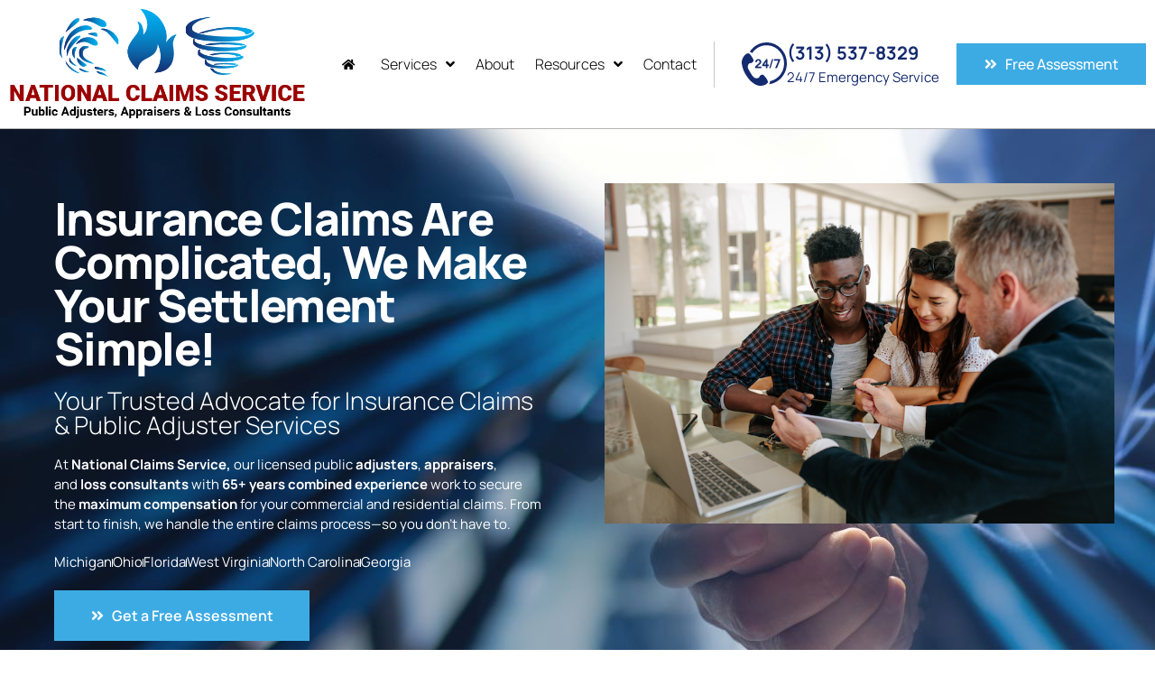

--- FILE ---
content_type: text/html; charset=UTF-8
request_url: https://nationalclaimsservice.net/wixom/public-adjuster-wixom-mi/
body_size: 22756
content:
<!doctype html>
<html dir="ltr" lang="en-US">
<head>
	<meta charset="UTF-8">
	<meta name="viewport" content="width=device-width, initial-scale=1">
	<link rel="profile" href="https://gmpg.org/xfn/11">
	<!--URL Targets-->
<meta name='url' content='https://nationalclaimsservice.net/wixom/public-adjuster-wixom-mi/'>
<meta property='og:url' content='https://nationalclaimsservice.net/wixom/public-adjuster-wixom-mi/'>
<meta property='og:image' content='https://nationalclaimsservice.net/wp-content/uploads/2020/04/LogoFinal-4-21-20-copy-1.png'>
<!-- Level 1 -->

<meta name='description' content='National Claims Service are public adjusters in the Wixom, MI area. Our public adjusters have been helping our clients with their claims since 1997.'>
<meta name='keywords' content='Public Adjuster, Public Adjuster Wixom, Public Adjuster Wixom MI, Public Adjuster Wixom Michigan'>
<!--Level 2-->
<meta name='Classification' content='Business'>
<meta name='topic' content='National Claims Service are public adjusters in the Wixom, MI area. Our public adjusters have been helping our clients with their claims since 1997.'>
<meta name='subject' content='National Claims Service are public adjusters in the Wixom, MI area. Our public adjusters have been helping our clients with their claims since 1997.'>
<meta name='summary' content='National Claims Service are public adjusters in the Wixom, MI area. Our public adjusters have been helping our clients with their claims since 1997.'>
<meta name='copyright' content='National Claims Service'>
<meta name='language' content='English'>
<meta name='robots' content='index,follow'>
<meta name='author' content='National Claims Service'>
<meta name='designer' content='MI Digital Solution'>
<meta name='owner' content='National Claims Service'>
<!--Open Graph-->
<meta property='og:type' content='Business'>
<meta property='og:site_name' content='National Claims Service'>
<meta property='og:title' content='National Claims Service are public adjusters in the Wixom, MI area.'>
<meta property='og:description' content='Let National Claims Service help you get through this difficult time'>
<meta property='og:phone_number' content='(313) 537-8329'>
<!-- End SEO -->
<script type="application/ld+json">
{
    "@context": "https://schema.org",
    "@type": "LocalBusiness",
    "image": "https://nationalclaimsservice.net/wp-content/uploads/2020/04/LogoFinal-4-21-20-copy-1.png",
    "@id": "https://nationalclaimsservice.net/wixom/public-adjuster-wixom-mi/",
    "name": "Public Adjuster Near Wixom, MI | National Claims Service",
    "priceRange": "200",
    "paymentAccepted": "Visa, Master Card, Cash",
    "areaServed": ["Wixom", "Wixom MI", "Wixom Michigan"],
    "description": "Public Adjuster, Public Adjuster Wixom, Public Adjuster Wixom MI, Public Adjuster Wixom Michigan",
    "address": {
        "@type": "PostalAddress",
        "streetAddress": "13938 Inkster Road, Suite 200",
        "addressLocality": "Redford Charter Township",
        "addressRegion": "MI",
        "postalCode": "48239",
        "addressCountry": "US"
    },
    "geo": {
        "@type": "GeoCoordinates",
        "latitude": 42.385040,
        "longitude": -83.313760
    },
    "url": "https://nationalclaimsservice.net/wixom/public-adjuster-wixom-mi/",
        "sameAs": [
    "https://www.yelp.com/biz/national-claims-service-redford/"
  ], 
    "telephone":
        "+13135378329",
    "hasmap": "https://www.google.com/maps/place/National+Claims+Service+Public+Adjuster/@42.3850473,-83.3160297,17z/data=!3m1!4b1!4m5!3m4!1s0x8824b5d0977fd6c5:0xc14818e072ba2f2e!8m2!3d42.3850434!4d-83.313841",
            "openingHoursSpecification": [{
                "@type": "OpeningHoursSpecification",
                "dayOfWeek": [
                    "Monday"
                ],
                "opens": "00:00",
                "closes": "23:59"
            },
            {
                "@type": "OpeningHoursSpecification",
                "dayOfWeek": [
                    "Tuesday"
                ],
                "opens": "00:00",
                "closes": "23:59"
            },
            {
                "@type": "OpeningHoursSpecification",
                "dayOfWeek": [
                    "Wednesday"
                ],
                "opens": "00:00",
                "closes": "23:59"
            },
            {
                "@type": "OpeningHoursSpecification",
                "dayOfWeek": [
                    "Thursday"
                ],
                "opens": "00:00",
                "closes": "23:59"
            },
            {
                "@type": "OpeningHoursSpecification",
                "dayOfWeek": [
                    "Friday"
                ],
                "opens": "00:00",
                "closes": "23:59"
            },
            {
                "@type": "OpeningHoursSpecification",
                "dayOfWeek": "Saturday",
                "opens": "00:00",
                "closes": "23:59"
            },
            {
                "@type": "OpeningHoursSpecification",
                "dayOfWeek": "Sunday",
                "opens": "00:00",
                "closes": "23:59"
            }
        ]
    }
</script><title>Public Adjuster Wixom, MI - National Claims Service</title>
	<style>img:is([sizes="auto" i], [sizes^="auto," i]) { contain-intrinsic-size: 3000px 1500px }</style>
	
		<!-- All in One SEO Pro 4.8.6 - aioseo.com -->
	<meta name="robots" content="max-image-preview:large" />
	<meta name="author" content="admin"/>
	<link rel="canonical" href="https://nationalclaimsservice.net/wixom/public-adjuster-wixom-mi/" />
	<meta name="generator" content="All in One SEO Pro (AIOSEO) 4.8.6" />
		<meta name="twitter:card" content="summary" />
		<meta name="twitter:title" content="Public Adjuster Wixom, MI - National Claims Service" />
		<meta name="twitter:image" content="https://nationalclaimsservice.net/wp-content/uploads/2022/03/national-claims-favicon.png" />
		<script type="application/ld+json" class="aioseo-schema">
			{"@context":"https:\/\/schema.org","@graph":[{"@type":"BlogPosting","@id":"https:\/\/nationalclaimsservice.net\/wixom\/public-adjuster-wixom-mi\/#blogposting","name":"Public Adjuster Wixom, MI - National Claims Service","headline":"Public Adjuster Wixom, MI","author":{"@id":"https:\/\/nationalclaimsservice.net\/author\/admin\/#author"},"publisher":{"@id":"https:\/\/nationalclaimsservice.net\/#organization"},"image":{"@type":"ImageObject","url":"https:\/\/nationalclaimsservice.net\/wp-content\/uploads\/2025\/04\/A-public-adjuster-showing-documents-to-happy-clients.jpg","width":800,"height":533,"caption":"A public adjuster showing documents to happy clients"},"datePublished":"2025-06-12T12:52:02-04:00","dateModified":"2025-06-12T12:52:02-04:00","inLanguage":"en-US","mainEntityOfPage":{"@id":"https:\/\/nationalclaimsservice.net\/wixom\/public-adjuster-wixom-mi\/#webpage"},"isPartOf":{"@id":"https:\/\/nationalclaimsservice.net\/wixom\/public-adjuster-wixom-mi\/#webpage"},"articleSection":"Wixom, Public Adjuster, SEO"},{"@type":"BreadcrumbList","@id":"https:\/\/nationalclaimsservice.net\/wixom\/public-adjuster-wixom-mi\/#breadcrumblist","itemListElement":[{"@type":"ListItem","@id":"https:\/\/nationalclaimsservice.net#listItem","position":1,"name":"Home","item":"https:\/\/nationalclaimsservice.net","nextItem":{"@type":"ListItem","@id":"https:\/\/nationalclaimsservice.net\/wixom\/#listItem","name":"Wixom"}},{"@type":"ListItem","@id":"https:\/\/nationalclaimsservice.net\/wixom\/#listItem","position":2,"name":"Wixom","item":"https:\/\/nationalclaimsservice.net\/wixom\/","nextItem":{"@type":"ListItem","@id":"https:\/\/nationalclaimsservice.net\/wixom\/public-adjuster-wixom-mi\/#listItem","name":"Public Adjuster Wixom, MI"},"previousItem":{"@type":"ListItem","@id":"https:\/\/nationalclaimsservice.net#listItem","name":"Home"}},{"@type":"ListItem","@id":"https:\/\/nationalclaimsservice.net\/wixom\/public-adjuster-wixom-mi\/#listItem","position":3,"name":"Public Adjuster Wixom, MI","previousItem":{"@type":"ListItem","@id":"https:\/\/nationalclaimsservice.net\/wixom\/#listItem","name":"Wixom"}}]},{"@context":"https:\/\/schema.org","@type":"LocalBusiness","@id":"https:\/\/nationalclaimsservice.net\/wixom\/public-adjuster-wixom-mi\/#business","name":"National Claims Service","url":"https:\/\/nationalclaimsservice.net\/wixom\/public-adjuster-wixom-mi\/","image":"https:\/\/nationalclaimsservice.net\/wp-content\/uploads\/2025\/04\/A-public-adjuster-showing-documents-to-happy-clients.jpg"},{"@type":"Organization","@id":"https:\/\/nationalclaimsservice.net\/#organization","name":"nationalclaimsservice.net","description":"nationalclaimsservice.net","url":"https:\/\/nationalclaimsservice.net\/","telephone":"+13135378329","logo":{"@type":"ImageObject","url":"https:\/\/nationalclaimsservice.net\/wp-content\/uploads\/2022\/03\/national-claims-logo.png","@id":"https:\/\/nationalclaimsservice.net\/wixom\/public-adjuster-wixom-mi\/#organizationLogo","width":600,"height":224},"image":{"@id":"https:\/\/nationalclaimsservice.net\/wixom\/public-adjuster-wixom-mi\/#organizationLogo"}},{"@type":"Person","@id":"https:\/\/nationalclaimsservice.net\/author\/admin\/#author","url":"https:\/\/nationalclaimsservice.net\/author\/admin\/","name":"admin","image":{"@type":"ImageObject","@id":"https:\/\/nationalclaimsservice.net\/wixom\/public-adjuster-wixom-mi\/#authorImage","url":"https:\/\/secure.gravatar.com\/avatar\/0637580d798ed526915da1ea5d69f262a938dd8896dbb88bf28149ee5e2b8991?s=96&d=mm&r=g","width":96,"height":96,"caption":"admin"}},{"@type":"WebPage","@id":"https:\/\/nationalclaimsservice.net\/wixom\/public-adjuster-wixom-mi\/#webpage","url":"https:\/\/nationalclaimsservice.net\/wixom\/public-adjuster-wixom-mi\/","name":"Public Adjuster Wixom, MI - National Claims Service","inLanguage":"en-US","isPartOf":{"@id":"https:\/\/nationalclaimsservice.net\/#website"},"breadcrumb":{"@id":"https:\/\/nationalclaimsservice.net\/wixom\/public-adjuster-wixom-mi\/#breadcrumblist"},"author":{"@id":"https:\/\/nationalclaimsservice.net\/author\/admin\/#author"},"creator":{"@id":"https:\/\/nationalclaimsservice.net\/author\/admin\/#author"},"image":{"@type":"ImageObject","url":"https:\/\/nationalclaimsservice.net\/wp-content\/uploads\/2025\/04\/A-public-adjuster-showing-documents-to-happy-clients.jpg","@id":"https:\/\/nationalclaimsservice.net\/wixom\/public-adjuster-wixom-mi\/#mainImage","width":800,"height":533,"caption":"A public adjuster showing documents to happy clients"},"primaryImageOfPage":{"@id":"https:\/\/nationalclaimsservice.net\/wixom\/public-adjuster-wixom-mi\/#mainImage"},"datePublished":"2025-06-12T12:52:02-04:00","dateModified":"2025-06-12T12:52:02-04:00"},{"@type":"WebSite","@id":"https:\/\/nationalclaimsservice.net\/#website","url":"https:\/\/nationalclaimsservice.net\/","name":"nationalclaimsservice.net","alternateName":"nationalclaimsservice.net","description":"nationalclaimsservice.net","inLanguage":"en-US","publisher":{"@id":"https:\/\/nationalclaimsservice.net\/#organization"}}]}
		</script>
		<!-- All in One SEO Pro -->

<link rel='dns-prefetch' href='//www.googletagmanager.com' />
<link rel="alternate" type="application/rss+xml" title="National Claims Service &raquo; Feed" href="https://nationalclaimsservice.net/feed/" />
<script>
window._wpemojiSettings = {"baseUrl":"https:\/\/s.w.org\/images\/core\/emoji\/16.0.1\/72x72\/","ext":".png","svgUrl":"https:\/\/s.w.org\/images\/core\/emoji\/16.0.1\/svg\/","svgExt":".svg","source":{"concatemoji":"https:\/\/nationalclaimsservice.net\/wp-includes\/js\/wp-emoji-release.min.js?ver=6.8.2"}};
/*! This file is auto-generated */
!function(s,n){var o,i,e;function c(e){try{var t={supportTests:e,timestamp:(new Date).valueOf()};sessionStorage.setItem(o,JSON.stringify(t))}catch(e){}}function p(e,t,n){e.clearRect(0,0,e.canvas.width,e.canvas.height),e.fillText(t,0,0);var t=new Uint32Array(e.getImageData(0,0,e.canvas.width,e.canvas.height).data),a=(e.clearRect(0,0,e.canvas.width,e.canvas.height),e.fillText(n,0,0),new Uint32Array(e.getImageData(0,0,e.canvas.width,e.canvas.height).data));return t.every(function(e,t){return e===a[t]})}function u(e,t){e.clearRect(0,0,e.canvas.width,e.canvas.height),e.fillText(t,0,0);for(var n=e.getImageData(16,16,1,1),a=0;a<n.data.length;a++)if(0!==n.data[a])return!1;return!0}function f(e,t,n,a){switch(t){case"flag":return n(e,"\ud83c\udff3\ufe0f\u200d\u26a7\ufe0f","\ud83c\udff3\ufe0f\u200b\u26a7\ufe0f")?!1:!n(e,"\ud83c\udde8\ud83c\uddf6","\ud83c\udde8\u200b\ud83c\uddf6")&&!n(e,"\ud83c\udff4\udb40\udc67\udb40\udc62\udb40\udc65\udb40\udc6e\udb40\udc67\udb40\udc7f","\ud83c\udff4\u200b\udb40\udc67\u200b\udb40\udc62\u200b\udb40\udc65\u200b\udb40\udc6e\u200b\udb40\udc67\u200b\udb40\udc7f");case"emoji":return!a(e,"\ud83e\udedf")}return!1}function g(e,t,n,a){var r="undefined"!=typeof WorkerGlobalScope&&self instanceof WorkerGlobalScope?new OffscreenCanvas(300,150):s.createElement("canvas"),o=r.getContext("2d",{willReadFrequently:!0}),i=(o.textBaseline="top",o.font="600 32px Arial",{});return e.forEach(function(e){i[e]=t(o,e,n,a)}),i}function t(e){var t=s.createElement("script");t.src=e,t.defer=!0,s.head.appendChild(t)}"undefined"!=typeof Promise&&(o="wpEmojiSettingsSupports",i=["flag","emoji"],n.supports={everything:!0,everythingExceptFlag:!0},e=new Promise(function(e){s.addEventListener("DOMContentLoaded",e,{once:!0})}),new Promise(function(t){var n=function(){try{var e=JSON.parse(sessionStorage.getItem(o));if("object"==typeof e&&"number"==typeof e.timestamp&&(new Date).valueOf()<e.timestamp+604800&&"object"==typeof e.supportTests)return e.supportTests}catch(e){}return null}();if(!n){if("undefined"!=typeof Worker&&"undefined"!=typeof OffscreenCanvas&&"undefined"!=typeof URL&&URL.createObjectURL&&"undefined"!=typeof Blob)try{var e="postMessage("+g.toString()+"("+[JSON.stringify(i),f.toString(),p.toString(),u.toString()].join(",")+"));",a=new Blob([e],{type:"text/javascript"}),r=new Worker(URL.createObjectURL(a),{name:"wpTestEmojiSupports"});return void(r.onmessage=function(e){c(n=e.data),r.terminate(),t(n)})}catch(e){}c(n=g(i,f,p,u))}t(n)}).then(function(e){for(var t in e)n.supports[t]=e[t],n.supports.everything=n.supports.everything&&n.supports[t],"flag"!==t&&(n.supports.everythingExceptFlag=n.supports.everythingExceptFlag&&n.supports[t]);n.supports.everythingExceptFlag=n.supports.everythingExceptFlag&&!n.supports.flag,n.DOMReady=!1,n.readyCallback=function(){n.DOMReady=!0}}).then(function(){return e}).then(function(){var e;n.supports.everything||(n.readyCallback(),(e=n.source||{}).concatemoji?t(e.concatemoji):e.wpemoji&&e.twemoji&&(t(e.twemoji),t(e.wpemoji)))}))}((window,document),window._wpemojiSettings);
</script>
<style id='wp-emoji-styles-inline-css'>

	img.wp-smiley, img.emoji {
		display: inline !important;
		border: none !important;
		box-shadow: none !important;
		height: 1em !important;
		width: 1em !important;
		margin: 0 0.07em !important;
		vertical-align: -0.1em !important;
		background: none !important;
		padding: 0 !important;
	}
</style>
<link rel='stylesheet' id='wp-block-library-css' href='https://nationalclaimsservice.net/wp-includes/css/dist/block-library/style.min.css?ver=6.8.2' media='all' />
<style id='global-styles-inline-css'>
:root{--wp--preset--aspect-ratio--square: 1;--wp--preset--aspect-ratio--4-3: 4/3;--wp--preset--aspect-ratio--3-4: 3/4;--wp--preset--aspect-ratio--3-2: 3/2;--wp--preset--aspect-ratio--2-3: 2/3;--wp--preset--aspect-ratio--16-9: 16/9;--wp--preset--aspect-ratio--9-16: 9/16;--wp--preset--color--black: #000000;--wp--preset--color--cyan-bluish-gray: #abb8c3;--wp--preset--color--white: #ffffff;--wp--preset--color--pale-pink: #f78da7;--wp--preset--color--vivid-red: #cf2e2e;--wp--preset--color--luminous-vivid-orange: #ff6900;--wp--preset--color--luminous-vivid-amber: #fcb900;--wp--preset--color--light-green-cyan: #7bdcb5;--wp--preset--color--vivid-green-cyan: #00d084;--wp--preset--color--pale-cyan-blue: #8ed1fc;--wp--preset--color--vivid-cyan-blue: #0693e3;--wp--preset--color--vivid-purple: #9b51e0;--wp--preset--gradient--vivid-cyan-blue-to-vivid-purple: linear-gradient(135deg,rgba(6,147,227,1) 0%,rgb(155,81,224) 100%);--wp--preset--gradient--light-green-cyan-to-vivid-green-cyan: linear-gradient(135deg,rgb(122,220,180) 0%,rgb(0,208,130) 100%);--wp--preset--gradient--luminous-vivid-amber-to-luminous-vivid-orange: linear-gradient(135deg,rgba(252,185,0,1) 0%,rgba(255,105,0,1) 100%);--wp--preset--gradient--luminous-vivid-orange-to-vivid-red: linear-gradient(135deg,rgba(255,105,0,1) 0%,rgb(207,46,46) 100%);--wp--preset--gradient--very-light-gray-to-cyan-bluish-gray: linear-gradient(135deg,rgb(238,238,238) 0%,rgb(169,184,195) 100%);--wp--preset--gradient--cool-to-warm-spectrum: linear-gradient(135deg,rgb(74,234,220) 0%,rgb(151,120,209) 20%,rgb(207,42,186) 40%,rgb(238,44,130) 60%,rgb(251,105,98) 80%,rgb(254,248,76) 100%);--wp--preset--gradient--blush-light-purple: linear-gradient(135deg,rgb(255,206,236) 0%,rgb(152,150,240) 100%);--wp--preset--gradient--blush-bordeaux: linear-gradient(135deg,rgb(254,205,165) 0%,rgb(254,45,45) 50%,rgb(107,0,62) 100%);--wp--preset--gradient--luminous-dusk: linear-gradient(135deg,rgb(255,203,112) 0%,rgb(199,81,192) 50%,rgb(65,88,208) 100%);--wp--preset--gradient--pale-ocean: linear-gradient(135deg,rgb(255,245,203) 0%,rgb(182,227,212) 50%,rgb(51,167,181) 100%);--wp--preset--gradient--electric-grass: linear-gradient(135deg,rgb(202,248,128) 0%,rgb(113,206,126) 100%);--wp--preset--gradient--midnight: linear-gradient(135deg,rgb(2,3,129) 0%,rgb(40,116,252) 100%);--wp--preset--font-size--small: 13px;--wp--preset--font-size--medium: 20px;--wp--preset--font-size--large: 36px;--wp--preset--font-size--x-large: 42px;--wp--preset--spacing--20: 0.44rem;--wp--preset--spacing--30: 0.67rem;--wp--preset--spacing--40: 1rem;--wp--preset--spacing--50: 1.5rem;--wp--preset--spacing--60: 2.25rem;--wp--preset--spacing--70: 3.38rem;--wp--preset--spacing--80: 5.06rem;--wp--preset--shadow--natural: 6px 6px 9px rgba(0, 0, 0, 0.2);--wp--preset--shadow--deep: 12px 12px 50px rgba(0, 0, 0, 0.4);--wp--preset--shadow--sharp: 6px 6px 0px rgba(0, 0, 0, 0.2);--wp--preset--shadow--outlined: 6px 6px 0px -3px rgba(255, 255, 255, 1), 6px 6px rgba(0, 0, 0, 1);--wp--preset--shadow--crisp: 6px 6px 0px rgba(0, 0, 0, 1);}:root { --wp--style--global--content-size: 800px;--wp--style--global--wide-size: 1200px; }:where(body) { margin: 0; }.wp-site-blocks > .alignleft { float: left; margin-right: 2em; }.wp-site-blocks > .alignright { float: right; margin-left: 2em; }.wp-site-blocks > .aligncenter { justify-content: center; margin-left: auto; margin-right: auto; }:where(.wp-site-blocks) > * { margin-block-start: 24px; margin-block-end: 0; }:where(.wp-site-blocks) > :first-child { margin-block-start: 0; }:where(.wp-site-blocks) > :last-child { margin-block-end: 0; }:root { --wp--style--block-gap: 24px; }:root :where(.is-layout-flow) > :first-child{margin-block-start: 0;}:root :where(.is-layout-flow) > :last-child{margin-block-end: 0;}:root :where(.is-layout-flow) > *{margin-block-start: 24px;margin-block-end: 0;}:root :where(.is-layout-constrained) > :first-child{margin-block-start: 0;}:root :where(.is-layout-constrained) > :last-child{margin-block-end: 0;}:root :where(.is-layout-constrained) > *{margin-block-start: 24px;margin-block-end: 0;}:root :where(.is-layout-flex){gap: 24px;}:root :where(.is-layout-grid){gap: 24px;}.is-layout-flow > .alignleft{float: left;margin-inline-start: 0;margin-inline-end: 2em;}.is-layout-flow > .alignright{float: right;margin-inline-start: 2em;margin-inline-end: 0;}.is-layout-flow > .aligncenter{margin-left: auto !important;margin-right: auto !important;}.is-layout-constrained > .alignleft{float: left;margin-inline-start: 0;margin-inline-end: 2em;}.is-layout-constrained > .alignright{float: right;margin-inline-start: 2em;margin-inline-end: 0;}.is-layout-constrained > .aligncenter{margin-left: auto !important;margin-right: auto !important;}.is-layout-constrained > :where(:not(.alignleft):not(.alignright):not(.alignfull)){max-width: var(--wp--style--global--content-size);margin-left: auto !important;margin-right: auto !important;}.is-layout-constrained > .alignwide{max-width: var(--wp--style--global--wide-size);}body .is-layout-flex{display: flex;}.is-layout-flex{flex-wrap: wrap;align-items: center;}.is-layout-flex > :is(*, div){margin: 0;}body .is-layout-grid{display: grid;}.is-layout-grid > :is(*, div){margin: 0;}body{padding-top: 0px;padding-right: 0px;padding-bottom: 0px;padding-left: 0px;}a:where(:not(.wp-element-button)){text-decoration: underline;}:root :where(.wp-element-button, .wp-block-button__link){background-color: #32373c;border-width: 0;color: #fff;font-family: inherit;font-size: inherit;line-height: inherit;padding: calc(0.667em + 2px) calc(1.333em + 2px);text-decoration: none;}.has-black-color{color: var(--wp--preset--color--black) !important;}.has-cyan-bluish-gray-color{color: var(--wp--preset--color--cyan-bluish-gray) !important;}.has-white-color{color: var(--wp--preset--color--white) !important;}.has-pale-pink-color{color: var(--wp--preset--color--pale-pink) !important;}.has-vivid-red-color{color: var(--wp--preset--color--vivid-red) !important;}.has-luminous-vivid-orange-color{color: var(--wp--preset--color--luminous-vivid-orange) !important;}.has-luminous-vivid-amber-color{color: var(--wp--preset--color--luminous-vivid-amber) !important;}.has-light-green-cyan-color{color: var(--wp--preset--color--light-green-cyan) !important;}.has-vivid-green-cyan-color{color: var(--wp--preset--color--vivid-green-cyan) !important;}.has-pale-cyan-blue-color{color: var(--wp--preset--color--pale-cyan-blue) !important;}.has-vivid-cyan-blue-color{color: var(--wp--preset--color--vivid-cyan-blue) !important;}.has-vivid-purple-color{color: var(--wp--preset--color--vivid-purple) !important;}.has-black-background-color{background-color: var(--wp--preset--color--black) !important;}.has-cyan-bluish-gray-background-color{background-color: var(--wp--preset--color--cyan-bluish-gray) !important;}.has-white-background-color{background-color: var(--wp--preset--color--white) !important;}.has-pale-pink-background-color{background-color: var(--wp--preset--color--pale-pink) !important;}.has-vivid-red-background-color{background-color: var(--wp--preset--color--vivid-red) !important;}.has-luminous-vivid-orange-background-color{background-color: var(--wp--preset--color--luminous-vivid-orange) !important;}.has-luminous-vivid-amber-background-color{background-color: var(--wp--preset--color--luminous-vivid-amber) !important;}.has-light-green-cyan-background-color{background-color: var(--wp--preset--color--light-green-cyan) !important;}.has-vivid-green-cyan-background-color{background-color: var(--wp--preset--color--vivid-green-cyan) !important;}.has-pale-cyan-blue-background-color{background-color: var(--wp--preset--color--pale-cyan-blue) !important;}.has-vivid-cyan-blue-background-color{background-color: var(--wp--preset--color--vivid-cyan-blue) !important;}.has-vivid-purple-background-color{background-color: var(--wp--preset--color--vivid-purple) !important;}.has-black-border-color{border-color: var(--wp--preset--color--black) !important;}.has-cyan-bluish-gray-border-color{border-color: var(--wp--preset--color--cyan-bluish-gray) !important;}.has-white-border-color{border-color: var(--wp--preset--color--white) !important;}.has-pale-pink-border-color{border-color: var(--wp--preset--color--pale-pink) !important;}.has-vivid-red-border-color{border-color: var(--wp--preset--color--vivid-red) !important;}.has-luminous-vivid-orange-border-color{border-color: var(--wp--preset--color--luminous-vivid-orange) !important;}.has-luminous-vivid-amber-border-color{border-color: var(--wp--preset--color--luminous-vivid-amber) !important;}.has-light-green-cyan-border-color{border-color: var(--wp--preset--color--light-green-cyan) !important;}.has-vivid-green-cyan-border-color{border-color: var(--wp--preset--color--vivid-green-cyan) !important;}.has-pale-cyan-blue-border-color{border-color: var(--wp--preset--color--pale-cyan-blue) !important;}.has-vivid-cyan-blue-border-color{border-color: var(--wp--preset--color--vivid-cyan-blue) !important;}.has-vivid-purple-border-color{border-color: var(--wp--preset--color--vivid-purple) !important;}.has-vivid-cyan-blue-to-vivid-purple-gradient-background{background: var(--wp--preset--gradient--vivid-cyan-blue-to-vivid-purple) !important;}.has-light-green-cyan-to-vivid-green-cyan-gradient-background{background: var(--wp--preset--gradient--light-green-cyan-to-vivid-green-cyan) !important;}.has-luminous-vivid-amber-to-luminous-vivid-orange-gradient-background{background: var(--wp--preset--gradient--luminous-vivid-amber-to-luminous-vivid-orange) !important;}.has-luminous-vivid-orange-to-vivid-red-gradient-background{background: var(--wp--preset--gradient--luminous-vivid-orange-to-vivid-red) !important;}.has-very-light-gray-to-cyan-bluish-gray-gradient-background{background: var(--wp--preset--gradient--very-light-gray-to-cyan-bluish-gray) !important;}.has-cool-to-warm-spectrum-gradient-background{background: var(--wp--preset--gradient--cool-to-warm-spectrum) !important;}.has-blush-light-purple-gradient-background{background: var(--wp--preset--gradient--blush-light-purple) !important;}.has-blush-bordeaux-gradient-background{background: var(--wp--preset--gradient--blush-bordeaux) !important;}.has-luminous-dusk-gradient-background{background: var(--wp--preset--gradient--luminous-dusk) !important;}.has-pale-ocean-gradient-background{background: var(--wp--preset--gradient--pale-ocean) !important;}.has-electric-grass-gradient-background{background: var(--wp--preset--gradient--electric-grass) !important;}.has-midnight-gradient-background{background: var(--wp--preset--gradient--midnight) !important;}.has-small-font-size{font-size: var(--wp--preset--font-size--small) !important;}.has-medium-font-size{font-size: var(--wp--preset--font-size--medium) !important;}.has-large-font-size{font-size: var(--wp--preset--font-size--large) !important;}.has-x-large-font-size{font-size: var(--wp--preset--font-size--x-large) !important;}
:root :where(.wp-block-pullquote){font-size: 1.5em;line-height: 1.6;}
</style>
<link rel='stylesheet' id='hello-elementor-css' href='https://nationalclaimsservice.net/wp-content/themes/hello-elementor/assets/css/reset.css?ver=3.4.4' media='all' />
<link rel='stylesheet' id='hello-elementor-child-css' href='https://nationalclaimsservice.net/wp-content/themes/hello-theme-child-master/style.css?ver=1.0.0' media='all' />
<link rel='stylesheet' id='hello-elementor-theme-style-css' href='https://nationalclaimsservice.net/wp-content/themes/hello-elementor/assets/css/theme.css?ver=3.4.4' media='all' />
<link rel='stylesheet' id='hello-elementor-header-footer-css' href='https://nationalclaimsservice.net/wp-content/themes/hello-elementor/assets/css/header-footer.css?ver=3.4.4' media='all' />
<link rel='stylesheet' id='elementor-frontend-css' href='https://nationalclaimsservice.net/wp-content/plugins/elementor/assets/css/frontend.min.css?ver=3.31.2' media='all' />
<link rel='stylesheet' id='widget-image-css' href='https://nationalclaimsservice.net/wp-content/plugins/elementor/assets/css/widget-image.min.css?ver=3.31.2' media='all' />
<link rel='stylesheet' id='widget-pp-advanced-menu-css' href='https://nationalclaimsservice.net/wp-content/plugins/powerpack-elements/assets/css/min/widget-advanced-menu.min.css?ver=2.12.10' media='all' />
<link rel='stylesheet' id='widget-icon-box-css' href='https://nationalclaimsservice.net/wp-content/plugins/elementor/assets/css/widget-icon-box.min.css?ver=3.31.2' media='all' />
<link rel='stylesheet' id='e-animation-shrink-css' href='https://nationalclaimsservice.net/wp-content/plugins/elementor/assets/lib/animations/styles/e-animation-shrink.min.css?ver=3.31.2' media='all' />
<link rel='stylesheet' id='pp-tooltip-css' href='https://nationalclaimsservice.net/wp-content/plugins/powerpack-elements/assets/css/min/tooltip.min.css?ver=2.12.10' media='all' />
<link rel='stylesheet' id='widget-pp-buttons-css' href='https://nationalclaimsservice.net/wp-content/plugins/powerpack-elements/assets/css/min/widget-buttons.min.css?ver=2.12.10' media='all' />
<link rel='stylesheet' id='e-sticky-css' href='https://nationalclaimsservice.net/wp-content/plugins/elementor-pro/assets/css/modules/sticky.min.css?ver=3.27.3' media='all' />
<link rel='stylesheet' id='widget-heading-css' href='https://nationalclaimsservice.net/wp-content/plugins/elementor/assets/css/widget-heading.min.css?ver=3.31.2' media='all' />
<link rel='stylesheet' id='widget-icon-list-css' href='https://nationalclaimsservice.net/wp-content/plugins/elementor/assets/css/widget-icon-list.min.css?ver=3.31.2' media='all' />
<link rel='stylesheet' id='widget-divider-css' href='https://nationalclaimsservice.net/wp-content/plugins/elementor/assets/css/widget-divider.min.css?ver=3.31.2' media='all' />
<link rel='stylesheet' id='elementor-icons-css' href='https://nationalclaimsservice.net/wp-content/plugins/elementor/assets/lib/eicons/css/elementor-icons.min.css?ver=5.43.0' media='all' />
<link rel='stylesheet' id='elementor-post-32-css' href='https://nationalclaimsservice.net/wp-content/uploads/elementor/css/post-32.css?ver=1765470322' media='all' />
<link rel='stylesheet' id='font-awesome-5-all-css' href='https://nationalclaimsservice.net/wp-content/plugins/elementor/assets/lib/font-awesome/css/all.min.css?ver=3.31.2' media='all' />
<link rel='stylesheet' id='font-awesome-4-shim-css' href='https://nationalclaimsservice.net/wp-content/plugins/elementor/assets/lib/font-awesome/css/v4-shims.min.css?ver=3.31.2' media='all' />
<link rel='stylesheet' id='namogo-icons-css' href='https://nationalclaimsservice.net/wp-content/plugins/elementor-extras/assets/lib/nicons/css/nicons.css?ver=2.2.52' media='all' />
<link rel='stylesheet' id='elementor-extras-frontend-css' href='https://nationalclaimsservice.net/wp-content/plugins/elementor-extras/assets/css/frontend.min.css?ver=2.2.52' media='all' />
<link rel='stylesheet' id='she-header-style-css' href='https://nationalclaimsservice.net/wp-content/plugins/sticky-header-effects-for-elementor/assets/css/she-header-style.css?ver=2.1.0' media='all' />
<link rel='stylesheet' id='elementor-post-57-css' href='https://nationalclaimsservice.net/wp-content/uploads/elementor/css/post-57.css?ver=1765908383' media='all' />
<link rel='stylesheet' id='elementor-post-59-css' href='https://nationalclaimsservice.net/wp-content/uploads/elementor/css/post-59.css?ver=1765470322' media='all' />
<link rel='stylesheet' id='elementor-post-49-css' href='https://nationalclaimsservice.net/wp-content/uploads/elementor/css/post-49.css?ver=1765470498' media='all' />
<link rel='stylesheet' id='call-now-button-modern-style-css' href='https://nationalclaimsservice.net/wp-content/plugins/call-now-button/resources/style/modern.css?ver=1.5.1' media='all' />
<link rel='stylesheet' id='elementor-gf-local-manrope-css' href='https://nationalclaimsservice.net/wp-content/uploads/elementor/google-fonts/css/manrope.css?ver=1755795129' media='all' />
<link rel='stylesheet' id='elementor-icons-shared-0-css' href='https://nationalclaimsservice.net/wp-content/plugins/elementor/assets/lib/font-awesome/css/fontawesome.min.css?ver=5.15.3' media='all' />
<link rel='stylesheet' id='elementor-icons-fa-solid-css' href='https://nationalclaimsservice.net/wp-content/plugins/elementor/assets/lib/font-awesome/css/solid.min.css?ver=5.15.3' media='all' />
<link rel='stylesheet' id='elementor-icons-fa-regular-css' href='https://nationalclaimsservice.net/wp-content/plugins/elementor/assets/lib/font-awesome/css/regular.min.css?ver=5.15.3' media='all' />
<script id="jquery-core-js-extra">
var pp = {"ajax_url":"https:\/\/nationalclaimsservice.net\/wp-admin\/admin-ajax.php"};
</script>
<script src="https://nationalclaimsservice.net/wp-includes/js/jquery/jquery.min.js?ver=3.7.1" id="jquery-core-js"></script>
<script src="https://nationalclaimsservice.net/wp-includes/js/jquery/jquery-migrate.min.js?ver=3.4.1" id="jquery-migrate-js"></script>
<script src="https://nationalclaimsservice.net/wp-content/plugins/elementor/assets/lib/font-awesome/js/v4-shims.min.js?ver=3.31.2" id="font-awesome-4-shim-js"></script>
<script src="https://nationalclaimsservice.net/wp-content/plugins/sticky-header-effects-for-elementor/assets/js/she-header.js?ver=2.1.0" id="she-header-js"></script>

<!-- Google tag (gtag.js) snippet added by Site Kit -->
<!-- Google Analytics snippet added by Site Kit -->
<script src="https://www.googletagmanager.com/gtag/js?id=GT-MQ76859" id="google_gtagjs-js" async></script>
<script id="google_gtagjs-js-after">
window.dataLayer = window.dataLayer || [];function gtag(){dataLayer.push(arguments);}
gtag("set","linker",{"domains":["nationalclaimsservice.net"]});
gtag("js", new Date());
gtag("set", "developer_id.dZTNiMT", true);
gtag("config", "GT-MQ76859");
 window._googlesitekit = window._googlesitekit || {}; window._googlesitekit.throttledEvents = []; window._googlesitekit.gtagEvent = (name, data) => { var key = JSON.stringify( { name, data } ); if ( !! window._googlesitekit.throttledEvents[ key ] ) { return; } window._googlesitekit.throttledEvents[ key ] = true; setTimeout( () => { delete window._googlesitekit.throttledEvents[ key ]; }, 5 ); gtag( "event", name, { ...data, event_source: "site-kit" } ); };
</script>
<link rel="https://api.w.org/" href="https://nationalclaimsservice.net/wp-json/" /><link rel="alternate" title="JSON" type="application/json" href="https://nationalclaimsservice.net/wp-json/wp/v2/posts/6184" /><link rel="EditURI" type="application/rsd+xml" title="RSD" href="https://nationalclaimsservice.net/xmlrpc.php?rsd" />
<meta name="generator" content="WordPress 6.8.2" />
<link rel='shortlink' href='https://nationalclaimsservice.net/?p=6184' />
<link rel="alternate" title="oEmbed (JSON)" type="application/json+oembed" href="https://nationalclaimsservice.net/wp-json/oembed/1.0/embed?url=https%3A%2F%2Fnationalclaimsservice.net%2Fwixom%2Fpublic-adjuster-wixom-mi%2F" />
<link rel="alternate" title="oEmbed (XML)" type="text/xml+oembed" href="https://nationalclaimsservice.net/wp-json/oembed/1.0/embed?url=https%3A%2F%2Fnationalclaimsservice.net%2Fwixom%2Fpublic-adjuster-wixom-mi%2F&#038;format=xml" />
<script async src="//471410.cctm.xyz/t.js"></script>
<meta name="google-site-verification" content="8cwvpBfIorQP2vY97AssL-y4Xzvs9oelf55-MtN79-M" />
<!-- Google tag (gtag.js) -->
<script async src="https://www.googletagmanager.com/gtag/js?id=AW-11435980425"></script>
<script>
  window.dataLayer = window.dataLayer || [];
  function gtag(){dataLayer.push(arguments);}
  gtag('js', new Date());
 
  gtag('config', 'AW-11435980425');
</script>

<meta name="generator" content="Site Kit by Google 1.159.0" /><meta name="generator" content="Elementor 3.31.2; features: additional_custom_breakpoints, e_element_cache; settings: css_print_method-external, google_font-enabled, font_display-auto">
			<style>
				.e-con.e-parent:nth-of-type(n+4):not(.e-lazyloaded):not(.e-no-lazyload),
				.e-con.e-parent:nth-of-type(n+4):not(.e-lazyloaded):not(.e-no-lazyload) * {
					background-image: none !important;
				}
				@media screen and (max-height: 1024px) {
					.e-con.e-parent:nth-of-type(n+3):not(.e-lazyloaded):not(.e-no-lazyload),
					.e-con.e-parent:nth-of-type(n+3):not(.e-lazyloaded):not(.e-no-lazyload) * {
						background-image: none !important;
					}
				}
				@media screen and (max-height: 640px) {
					.e-con.e-parent:nth-of-type(n+2):not(.e-lazyloaded):not(.e-no-lazyload),
					.e-con.e-parent:nth-of-type(n+2):not(.e-lazyloaded):not(.e-no-lazyload) * {
						background-image: none !important;
					}
				}
			</style>
			<link rel="icon" href="https://nationalclaimsservice.net/wp-content/uploads/2022/03/national-claims-favicon-150x150.png" sizes="32x32" />
<link rel="icon" href="https://nationalclaimsservice.net/wp-content/uploads/2022/03/national-claims-favicon.png" sizes="192x192" />
<link rel="apple-touch-icon" href="https://nationalclaimsservice.net/wp-content/uploads/2022/03/national-claims-favicon.png" />
<meta name="msapplication-TileImage" content="https://nationalclaimsservice.net/wp-content/uploads/2022/03/national-claims-favicon.png" />
		<style id="wp-custom-css">
			#wp-admin-bar-elementor_notes {
    display: none !important;
}

/*hide the read less button*/
.pp-content-revealed {
	display: none;
}		</style>
		</head>
<body class="wp-singular post-template-default single single-post postid-6184 single-format-standard wp-custom-logo wp-embed-responsive wp-theme-hello-elementor wp-child-theme-hello-theme-child-master hello-elementor-default elementor-default elementor-kit-32 elementor-page-49">




<a class="skip-link screen-reader-text" href="#content">Skip to content</a>

		<div data-elementor-type="header" data-elementor-id="57" class="elementor elementor-57 elementor-location-header" data-elementor-post-type="elementor_library">
					<section class="elementor-section elementor-top-section elementor-element elementor-element-e29c69f elementor-section-full_width she-header-yes elementor-hidden-tablet elementor-hidden-mobile elementor-section-height-default elementor-section-height-default" data-id="e29c69f" data-element_type="section" data-settings="{&quot;background_background&quot;:&quot;classic&quot;,&quot;sticky&quot;:&quot;top&quot;,&quot;transparent&quot;:&quot;yes&quot;,&quot;shrink_header&quot;:&quot;yes&quot;,&quot;shrink_header_logo&quot;:&quot;yes&quot;,&quot;custom_height_header_logo&quot;:{&quot;unit&quot;:&quot;px&quot;,&quot;size&quot;:60,&quot;sizes&quot;:[]},&quot;sticky_on&quot;:[&quot;desktop&quot;,&quot;tablet&quot;,&quot;mobile&quot;],&quot;sticky_offset&quot;:0,&quot;sticky_effects_offset&quot;:0,&quot;sticky_anchor_link_offset&quot;:0,&quot;transparent_on&quot;:[&quot;desktop&quot;,&quot;tablet&quot;,&quot;mobile&quot;],&quot;scroll_distance&quot;:{&quot;unit&quot;:&quot;px&quot;,&quot;size&quot;:60,&quot;sizes&quot;:[]},&quot;scroll_distance_tablet&quot;:{&quot;unit&quot;:&quot;px&quot;,&quot;size&quot;:&quot;&quot;,&quot;sizes&quot;:[]},&quot;scroll_distance_mobile&quot;:{&quot;unit&quot;:&quot;px&quot;,&quot;size&quot;:&quot;&quot;,&quot;sizes&quot;:[]},&quot;she_offset_top&quot;:{&quot;unit&quot;:&quot;px&quot;,&quot;size&quot;:0,&quot;sizes&quot;:[]},&quot;she_offset_top_tablet&quot;:{&quot;unit&quot;:&quot;px&quot;,&quot;size&quot;:&quot;&quot;,&quot;sizes&quot;:[]},&quot;she_offset_top_mobile&quot;:{&quot;unit&quot;:&quot;px&quot;,&quot;size&quot;:&quot;&quot;,&quot;sizes&quot;:[]},&quot;she_width&quot;:{&quot;unit&quot;:&quot;%&quot;,&quot;size&quot;:100,&quot;sizes&quot;:[]},&quot;she_width_tablet&quot;:{&quot;unit&quot;:&quot;px&quot;,&quot;size&quot;:&quot;&quot;,&quot;sizes&quot;:[]},&quot;she_width_mobile&quot;:{&quot;unit&quot;:&quot;px&quot;,&quot;size&quot;:&quot;&quot;,&quot;sizes&quot;:[]},&quot;she_padding&quot;:{&quot;unit&quot;:&quot;px&quot;,&quot;top&quot;:0,&quot;right&quot;:&quot;&quot;,&quot;bottom&quot;:0,&quot;left&quot;:&quot;&quot;,&quot;isLinked&quot;:true},&quot;she_padding_tablet&quot;:{&quot;unit&quot;:&quot;px&quot;,&quot;top&quot;:&quot;&quot;,&quot;right&quot;:&quot;&quot;,&quot;bottom&quot;:&quot;&quot;,&quot;left&quot;:&quot;&quot;,&quot;isLinked&quot;:true},&quot;she_padding_mobile&quot;:{&quot;unit&quot;:&quot;px&quot;,&quot;top&quot;:&quot;&quot;,&quot;right&quot;:&quot;&quot;,&quot;bottom&quot;:&quot;&quot;,&quot;left&quot;:&quot;&quot;,&quot;isLinked&quot;:true},&quot;custom_height_header&quot;:{&quot;unit&quot;:&quot;px&quot;,&quot;size&quot;:70,&quot;sizes&quot;:[]},&quot;custom_height_header_tablet&quot;:{&quot;unit&quot;:&quot;px&quot;,&quot;size&quot;:&quot;&quot;,&quot;sizes&quot;:[]},&quot;custom_height_header_mobile&quot;:{&quot;unit&quot;:&quot;px&quot;,&quot;size&quot;:&quot;&quot;,&quot;sizes&quot;:[]},&quot;custom_height_header_logo_tablet&quot;:{&quot;unit&quot;:&quot;px&quot;,&quot;size&quot;:&quot;&quot;,&quot;sizes&quot;:[]},&quot;custom_height_header_logo_mobile&quot;:{&quot;unit&quot;:&quot;px&quot;,&quot;size&quot;:&quot;&quot;,&quot;sizes&quot;:[]}}">
						<div class="elementor-container elementor-column-gap-no">
					<div class="elementor-column elementor-col-100 elementor-top-column elementor-element elementor-element-f538941" data-id="f538941" data-element_type="column" data-settings="{&quot;background_background&quot;:&quot;classic&quot;}">
			<div class="elementor-widget-wrap elementor-element-populated">
						<section class="elementor-section elementor-inner-section elementor-element elementor-element-3c906fd elementor-section-boxed elementor-section-height-default elementor-section-height-default" data-id="3c906fd" data-element_type="section">
						<div class="elementor-container elementor-column-gap-default">
					<div class="elementor-column elementor-col-100 elementor-inner-column elementor-element elementor-element-d7e7c97" data-id="d7e7c97" data-element_type="column">
			<div class="elementor-widget-wrap elementor-element-populated">
						<div class="elementor-element elementor-element-b808715 elementor-widget__width-auto elementor-widget elementor-widget-theme-site-logo elementor-widget-image" data-id="b808715" data-element_type="widget" data-widget_type="theme-site-logo.default">
				<div class="elementor-widget-container">
											<a href="https://nationalclaimsservice.net">
			<img fetchpriority="high" width="600" height="224" src="https://nationalclaimsservice.net/wp-content/uploads/2022/03/national-claims-logo.png" class="attachment-full size-full wp-image-3442" alt="" srcset="https://nationalclaimsservice.net/wp-content/uploads/2022/03/national-claims-logo.png 600w, https://nationalclaimsservice.net/wp-content/uploads/2022/03/national-claims-logo-300x112.png 300w" sizes="(max-width: 600px) 100vw, 600px" />				</a>
											</div>
				</div>
				<div class="elementor-element elementor-element-086f7e7 elementor-widget__width-auto elementor-widget elementor-widget-pp-advanced-menu" data-id="086f7e7" data-element_type="widget" data-settings="{&quot;submenu_icon&quot;:{&quot;value&quot;:&quot;&lt;i class=\&quot;fas fa-angle-down\&quot;&gt;&lt;\/i&gt;&quot;,&quot;library&quot;:&quot;fa-solid&quot;},&quot;layout&quot;:&quot;horizontal&quot;,&quot;show_submenu_on&quot;:&quot;hover&quot;,&quot;show_responsive_submenu_on&quot;:&quot;icon&quot;}" data-widget_type="pp-advanced-menu.default">
				<div class="elementor-widget-container">
					
				<div class="pp-advanced-menu-main-wrapper pp-advanced-menu__align- pp-advanced-menu--dropdown-none pp-advanced-menu--type- pp-advanced-menu__text-align- pp-advanced-menu--toggle pp-advanced-menu--">
								<nav id="pp-menu-086f7e7" class="pp-advanced-menu--main pp-advanced-menu__container pp-advanced-menu--layout-horizontal pp--pointer-underline e--animation-fade" aria-label="Main Menu" data-settings="{&quot;menu_id&quot;:&quot;086f7e7&quot;,&quot;breakpoint&quot;:&quot;none&quot;}"><ul id="menu-main-menu" class="pp-advanced-menu"><li class="menu-item menu-item-type-post_type menu-item-object-page menu-item-home menu-item-2257"><a href="https://nationalclaimsservice.net/" class="pp-menu-item"><small><i class="fas fa-home"></i></small>  </a></li>
<li class="menu-item menu-item-type-custom menu-item-object-custom menu-item-has-children menu-item-2146"><a href="#" class="pp-menu-item pp-menu-item-anchor">Services</a>
<ul class="sub-menu pp-advanced-menu--dropdown">
	<li class="menu-item menu-item-type-post_type menu-item-object-page menu-item-3623"><a href="https://nationalclaimsservice.net/residential-claims-services/" class="pp-sub-item">Residential Claims</a></li>
	<li class="menu-item menu-item-type-post_type menu-item-object-page menu-item-3905"><a href="https://nationalclaimsservice.net/commercial-claims-services/" class="pp-sub-item">Commercial Claims</a></li>
	<li class="menu-item menu-item-type-post_type menu-item-object-page menu-item-3958"><a href="https://nationalclaimsservice.net/appraisal-services/" class="pp-sub-item">Appraisals</a></li>
	<li class="menu-item menu-item-type-post_type menu-item-object-page menu-item-4000"><a href="https://nationalclaimsservice.net/private-adjustor/" class="pp-sub-item">Private Adjustor</a></li>
	<li class="menu-item menu-item-type-post_type menu-item-object-page menu-item-4047"><a href="https://nationalclaimsservice.net/loss-consultant/" class="pp-sub-item">Loss Consultant</a></li>
</ul>
</li>
<li class="menu-item menu-item-type-post_type menu-item-object-page menu-item-4072"><a href="https://nationalclaimsservice.net/about-us/" class="pp-menu-item">About</a></li>
<li class="menu-item menu-item-type-custom menu-item-object-custom menu-item-has-children menu-item-2699"><a href="#" class="pp-menu-item pp-menu-item-anchor">Resources</a>
<ul class="sub-menu pp-advanced-menu--dropdown">
	<li class="menu-item menu-item-type-post_type menu-item-object-page menu-item-3874"><a href="https://nationalclaimsservice.net/national-claims-process/" class="pp-sub-item">Our Process</a></li>
	<li class="menu-item menu-item-type-post_type menu-item-object-page menu-item-4085"><a href="https://nationalclaimsservice.net/what-is-a-public-adjuster/" class="pp-sub-item">What is a Public Adjuster?</a></li>
	<li class="menu-item menu-item-type-post_type menu-item-object-page menu-item-4115"><a href="https://nationalclaimsservice.net/claims-advocate-approach-vs-self-representation/" class="pp-sub-item">Claims Advocacy vs. Self-Representation</a></li>
	<li class="menu-item menu-item-type-post_type menu-item-object-page menu-item-4094"><a href="https://nationalclaimsservice.net/faqs/" class="pp-sub-item">FAQs</a></li>
	<li class="menu-item menu-item-type-post_type menu-item-object-page menu-item-4182"><a href="https://nationalclaimsservice.net/testimonials/" class="pp-sub-item">Testimonials</a></li>
	<li class="menu-item menu-item-type-post_type menu-item-object-page menu-item-4163"><a href="https://nationalclaimsservice.net/service-fees/" class="pp-sub-item">Service Fees</a></li>
</ul>
</li>
<li class="menu-item menu-item-type-post_type menu-item-object-page menu-item-4269"><a href="https://nationalclaimsservice.net/contact/" class="pp-menu-item">Contact</a></li>
</ul></nav>
										</div>
								</div>
				</div>
				<div class="elementor-element elementor-element-4d20301 elementor-position-left elementor-widget__width-auto elementor-view-default elementor-mobile-position-top elementor-widget elementor-widget-icon-box" data-id="4d20301" data-element_type="widget" data-widget_type="icon-box.default">
				<div class="elementor-widget-container">
							<div class="elementor-icon-box-wrapper">

						<div class="elementor-icon-box-icon">
				<a href="tel:+13135378329" class="elementor-icon" tabindex="-1" aria-label="(313) 537-8329">
				<svg xmlns="http://www.w3.org/2000/svg" id="Layer_2" viewBox="0 0 972.62 934.3"><defs><style>.cls-1{stroke-width:0px;}</style></defs><g id="Layer_1-2"><path class="cls-1" d="M374.21,443.26c-3.65,4.46-8.44,9.23-14.39,14.32-5.95,5.09-13.28,10.99-21.98,17.7-9.77,7.56-17.99,14.43-24.65,20.63-6.66,6.2-11.77,11.84-15.32,16.94-7.64,11.04-11.46,24.32-11.46,39.85h135.34v-32.34h-85.79c2.31-2.55,5.84-5.88,10.59-9.99,4.75-4.12,10.41-8.85,16.98-14.2,11.1-8.91,20.49-16.91,28.18-24,7.68-7.09,13.43-13.18,17.25-18.27,4.09-5.52,7.15-11.35,9.19-17.51,2.04-6.15,3.07-12.84,3.07-20.06,0-7.89-1.42-15.22-4.26-21.96-2.84-6.75-6.98-12.61-12.39-17.57-5.42-4.97-12.12-8.87-20.12-11.71-7.99-2.84-17.09-4.26-27.31-4.26-9.5,0-18.18,1.49-26.04,4.46-7.86,2.97-14.67,7.17-20.45,12.61-5.77,5.43-10.41,12.01-13.92,19.73-3.51,7.73-5.66,16.34-6.46,25.85h37.16c.35-5.52,1.4-10.38,3.13-14.58,1.73-4.2,3.88-7.7,6.46-10.51,2.57-2.8,5.55-4.9,8.92-6.3,3.37-1.4,6.93-2.1,10.66-2.1,8.88,0,15.72,2.27,20.51,6.81,4.79,4.54,7.2,10.89,7.2,19.03,0,5.18-.78,9.93-2.33,14.26-1.56,4.33-4.15,8.72-7.79,13.18Z"></path><path class="cls-1" d="M556.44,361.45h-28.38l-87.25,121.47v27.38h79.39v42.4h36.23v-42.4h25.04v-31.32h-25.04v-117.52ZM520.21,478.97h-39.7l39.7-56.66v56.66Z"></path><polygon class="cls-1" points="680.29 359.41 652.99 359.41 594.64 552.7 621.68 552.7 680.29 359.41"></polygon><polygon class="cls-1" points="760.33 552.7 829.99 382.48 829.99 359.41 697.32 359.41 697.32 392.39 789.76 392.39 720.49 552.7 760.33 552.7"></polygon><path class="cls-1" d="M948.13,302.48c-18.68-55.15-47.15-105.44-84.62-149.46-37.47-44.02-82.06-79.57-132.53-105.66-52.27-27.02-108.56-42.65-167.32-46.46-58.76-3.81-116.49,4.43-171.6,24.48-53.21,19.36-101.73,48.87-144.2,87.71-29.15,26.65-54.44,56.78-75.58,89.96,17.27.57,34.62,9.84,52.91,28.57,72.63-109.77,197.55-178.5,334.78-169.6,207.52,13.46,365.79,199.39,352.8,414.48-10.95,181.4-140.27,326.48-304.99,359.41,2.09,12.41,1.37,23.49-2.09,33.45-4.19,12.09-10.61,22.63-18.3,31.81,31.75-3.83,62.97-11.29,93.39-22.36,53.21-19.36,101.73-48.87,144.2-87.71,42.47-38.84,76.77-85.05,101.94-137.36,26.07-54.17,41.15-112.52,44.83-173.42,3.68-60.9-4.27-120.74-23.62-177.86Z"></path><path class="cls-1" d="M470.44,703.92c-18.48-15.29-43.22-6.52-63.38,4.59-25.02,13.8-20.43,31.81-36.43,48.26-27.08,27.84-85.69,15.7-111.03-6.87-8.52-7.58-22.36-23.36-38.45-42.89-33.9-54.73-76.13-124.98-85.77-150.38-12.03-31.73-2.45-90.81,33.22-106.17,21.07-9.07,36.26,1.65,58.08-16.8,17.58-14.86,34.6-34.84,26.91-57.56-3.08-9.11-66.96-140.87-111.65-141.76-36.6-.73-72.76,32.77-93.3,60.95C11.56,346.15-7.05,399.4,2.46,469.01c28.12,205.78,195.31,371.68,197.69,369.33,33.04,30.51,67.35,52.7,93.84,66.99,61.83,33.36,118.02,35.36,178.78,18.88,33.65-9.13,77.85-30.94,90.23-65.39,15.12-42.06-85.16-148.77-92.57-154.9Z"></path></g></svg>				</a>
			</div>
			
						<div class="elementor-icon-box-content">

									<h3 class="elementor-icon-box-title">
						<a href="tel:+13135378329" >
							(313) 537-8329						</a>
					</h3>
				
									<p class="elementor-icon-box-description">
						24/7 Emergency Service					</p>
				
			</div>
			
		</div>
						</div>
				</div>
				<div class="elementor-element elementor-element-4d3f718 elementor-widget__width-auto pp-buttons-valign-middle pp-buttons-halign-left pp-buttons-stack-none elementor-widget elementor-widget-pp-buttons" data-id="4d3f718" data-element_type="widget" data-widget_type="pp-buttons.default">
				<div class="elementor-widget-container">
							<div class="pp-buttons-group">
											<a href="https://nationalclaimsservice.net/contact/" class="pp-button elementor-button elementor-size-md elementor-repeater-item-a7fccea elementor-animation-shrink">
					<div class="pp-button-content-wrapper">
						<span class="pp-button-content-inner pp-icon-before">
																	<span class="pp-button-icon pp-icon">
											<i aria-hidden="true" class="fas fa-angle-double-right"></i>										</span>
										
								<span class="pp-button-title">
									 Free Assessment								</span>
													</span>
					</div>
				</a>
										</div>				</div>
				</div>
					</div>
		</div>
					</div>
		</section>
					</div>
		</div>
					</div>
		</section>
				<section class="elementor-section elementor-top-section elementor-element elementor-element-15d5258 elementor-section-full_width elementor-hidden-desktop elementor-section-height-default elementor-section-height-default" data-id="15d5258" data-element_type="section" data-settings="{&quot;sticky&quot;:&quot;top&quot;,&quot;sticky_on&quot;:[&quot;desktop&quot;,&quot;tablet&quot;,&quot;mobile&quot;],&quot;sticky_offset&quot;:0,&quot;sticky_effects_offset&quot;:0,&quot;sticky_anchor_link_offset&quot;:0}">
						<div class="elementor-container elementor-column-gap-no">
					<div class="elementor-column elementor-col-100 elementor-top-column elementor-element elementor-element-b68bf0f" data-id="b68bf0f" data-element_type="column" data-settings="{&quot;background_background&quot;:&quot;classic&quot;}">
			<div class="elementor-widget-wrap elementor-element-populated">
						<section class="elementor-section elementor-inner-section elementor-element elementor-element-8d9bb2b elementor-section-boxed elementor-section-height-default elementor-section-height-default" data-id="8d9bb2b" data-element_type="section">
						<div class="elementor-container elementor-column-gap-default">
					<div class="elementor-column elementor-col-100 elementor-inner-column elementor-element elementor-element-3d96536" data-id="3d96536" data-element_type="column">
			<div class="elementor-widget-wrap elementor-element-populated">
						<div class="elementor-element elementor-element-c76bbf6 elementor-widget__width-auto elementor-widget elementor-widget-button" data-id="c76bbf6" data-element_type="widget" data-widget_type="button.default">
				<div class="elementor-widget-container">
									<div class="elementor-button-wrapper">
					<a class="elementor-button elementor-button-link elementor-size-sm" href="https://nationalclaimsservice.net/contact/">
						<span class="elementor-button-content-wrapper">
						<span class="elementor-button-icon">
				<svg xmlns="http://www.w3.org/2000/svg" id="Layer_2" viewBox="0 0 1567.2 1094.72"><g id="Layer_1-2"><polygon points="0 544.25 0 1061.1 342.7 799.78 0 544.25" style="stroke-width:0px;"></polygon><path d="M715.21,799.76l342.73,261.34v-347.12c-44.73-22.41-88.56-46.32-131.39-71.89l-211.34,157.66Z" style="stroke-width:0px;"></path><path d="M1414.34,488.08l-137.28,54.79c-7.42,2.99-15.68,3.09-23.27.45-188.16-66.96-305.51-140.13-448.47-279.58-5.75-5.6-9.24-13.1-9.85-21.09l-11.25-147.37L631.36,0l-90.75,145.57c-24.09,38.63-15.66,89.59,20.99,126.86,223.28,226.95,489.64,392.99,791.69,493.52,48.3,16.13,99.36,1.16,123.15-37.02l90.76-145.57-152.86-95.29Z" style="stroke-width:0px;"></path><path d="M548.7,923.98c-5.84,4.35-12.78,6.53-19.72,6.53s-13.87-2.19-19.72-6.53l-111.6-83.21-333.04,253.95h928.7l-333.06-253.97-111.57,83.23Z" style="stroke-width:0px;"></path><path d="M866.31,604.78c-45.27-29.23-89.3-60.41-132.24-93.26H66.4l462.58,344.89,337.34-251.63Z" style="stroke-width:0px;"></path></g></svg>			</span>
								</span>
					</a>
				</div>
								</div>
				</div>
				<div class="elementor-element elementor-element-75c4873 elementor-widget__width-auto elementor-widget elementor-widget-theme-site-logo elementor-widget-image" data-id="75c4873" data-element_type="widget" data-widget_type="theme-site-logo.default">
				<div class="elementor-widget-container">
											<a href="https://nationalclaimsservice.net">
			<img fetchpriority="high" width="600" height="224" src="https://nationalclaimsservice.net/wp-content/uploads/2022/03/national-claims-logo.png" class="attachment-full size-full wp-image-3442" alt="" srcset="https://nationalclaimsservice.net/wp-content/uploads/2022/03/national-claims-logo.png 600w, https://nationalclaimsservice.net/wp-content/uploads/2022/03/national-claims-logo-300x112.png 300w" sizes="(max-width: 600px) 100vw, 600px" />				</a>
											</div>
				</div>
				<div class="elementor-element elementor-element-4313454 elementor-widget__width-auto elementor-widget elementor-widget-button" data-id="4313454" data-element_type="widget" data-widget_type="button.default">
				<div class="elementor-widget-container">
									<div class="elementor-button-wrapper">
					<a class="elementor-button elementor-button-link elementor-size-sm" href="#elementor-action%3Aaction%3Dpopup%3Aopen%26settings%3DeyJpZCI6IjIyNDQiLCJ0b2dnbGUiOmZhbHNlfQ%3D%3D">
						<span class="elementor-button-content-wrapper">
						<span class="elementor-button-icon">
				<svg xmlns="http://www.w3.org/2000/svg" id="Layer_2" viewBox="0 0 493.6 297.81"><g id="_Ñëîé_1"><path d="M477.93,31.34H15.67C7.02,31.34,0,24.32,0,15.67S7.02,0,15.67,0h462.26c8.65,0,15.67,7.02,15.67,15.67s-7.02,15.67-15.67,15.67Z" style="stroke-width:0px;"></path><path d="M477.93,160.57H15.67c-8.65,0-15.67-7.02-15.67-15.67s7.02-15.67,15.67-15.67h462.26c8.65,0,15.67,7.02,15.67,15.67s-7.02,15.67-15.67,15.67Z" style="stroke-width:0px;"></path><path d="M477.93,297.81H15.67c-8.65,0-15.67-7.02-15.67-15.67s7.02-15.67,15.67-15.67h462.26c8.65,0,15.67,7.02,15.67,15.67s-7.02,15.67-15.67,15.67Z" style="stroke-width:0px;"></path></g></svg>			</span>
								</span>
					</a>
				</div>
								</div>
				</div>
					</div>
		</div>
					</div>
		</section>
					</div>
		</div>
					</div>
		</section>
				</div>
				<div data-elementor-type="single" data-elementor-id="49" class="elementor elementor-49 elementor-location-single post-6184 post type-post status-publish format-standard has-post-thumbnail hentry category-wixom tag-public-adjuster tag-seo" data-elementor-post-type="elementor_library">
					<section class="elementor-section elementor-top-section elementor-element elementor-element-c9a07da elementor-reverse-mobile elementor-section-boxed elementor-section-height-default elementor-section-height-default" data-id="c9a07da" data-element_type="section" data-settings="{&quot;background_background&quot;:&quot;classic&quot;}">
							<div class="elementor-background-overlay"></div>
							<div class="elementor-container elementor-column-gap-wider">
					<div class="elementor-column elementor-col-50 elementor-top-column elementor-element elementor-element-4400a4be" data-id="4400a4be" data-element_type="column">
			<div class="elementor-widget-wrap elementor-element-populated">
						<div class="elementor-element elementor-element-d6aeb33 elementor-widget elementor-widget-heading" data-id="d6aeb33" data-element_type="widget" data-widget_type="heading.default">
				<div class="elementor-widget-container">
					<h2 class="elementor-heading-title elementor-size-default">Insurance Claims Are Complicated, We Make Your Settlement Simple!</h2>				</div>
				</div>
				<div class="elementor-element elementor-element-940eab3 elementor-widget__width-inherit elementor-widget elementor-widget-heading" data-id="940eab3" data-element_type="widget" data-widget_type="heading.default">
				<div class="elementor-widget-container">
					<h2 class="elementor-heading-title elementor-size-default">Your Trusted Advocate for Insurance Claims &amp; Public Adjuster Services</h2>				</div>
				</div>
				<div class="elementor-element elementor-element-bde659c pp-buttons-halign-mobile-center pp-buttons-stack-mobile elementor-hidden-desktop elementor-hidden-tablet pp-buttons-valign-middle pp-buttons-halign-left elementor-widget elementor-widget-pp-buttons" data-id="bde659c" data-element_type="widget" data-widget_type="pp-buttons.default">
				<div class="elementor-widget-container">
							<div class="pp-buttons-group">
											<a href="https://nationalclaimsservice.net/contact/" class="pp-button elementor-button elementor-size-lg elementor-repeater-item-1cac097 elementor-animation-shrink">
					<div class="pp-button-content-wrapper">
						<span class="pp-button-content-inner pp-icon-before">
																	<span class="pp-button-icon pp-icon">
											<i aria-hidden="true" class="fas fa-angle-double-right"></i>										</span>
										
								<span class="pp-button-title">
									Get a Free  Assessment								</span>
													</span>
					</div>
				</a>
										</div>				</div>
				</div>
				<div class="elementor-element elementor-element-6dcd21eb elementor-widget elementor-widget-text-editor" data-id="6dcd21eb" data-element_type="widget" data-widget_type="text-editor.default">
				<div class="elementor-widget-container">
									<p>At <b>National Claims Service,</b> our licensed public<b> adjusters</b>,<b> appraisers</b>, and<b> loss consultants </b>with <b><span data-olk-copy-source="MessageBody">65+ years combined experience</span></b> work to secure the <b>maximum compensation</b> for your commercial and residential claims. From start to finish, we handle the entire claims process—so you don’t have to.</p>								</div>
				</div>
				<div class="elementor-element elementor-element-16a51f3 elementor-icon-list--layout-inline elementor-align-left elementor-mobile-align-center elementor-list-item-link-full_width elementor-widget elementor-widget-icon-list" data-id="16a51f3" data-element_type="widget" data-widget_type="icon-list.default">
				<div class="elementor-widget-container">
							<ul class="elementor-icon-list-items elementor-inline-items">
							<li class="elementor-icon-list-item elementor-inline-item">
										<span class="elementor-icon-list-text">Michigan</span>
									</li>
								<li class="elementor-icon-list-item elementor-inline-item">
										<span class="elementor-icon-list-text">Ohio</span>
									</li>
								<li class="elementor-icon-list-item elementor-inline-item">
										<span class="elementor-icon-list-text">Florida </span>
									</li>
								<li class="elementor-icon-list-item elementor-inline-item">
										<span class="elementor-icon-list-text">West Virginia</span>
									</li>
								<li class="elementor-icon-list-item elementor-inline-item">
										<span class="elementor-icon-list-text">North Carolina</span>
									</li>
								<li class="elementor-icon-list-item elementor-inline-item">
										<span class="elementor-icon-list-text">Georgia</span>
									</li>
						</ul>
						</div>
				</div>
				<div class="elementor-element elementor-element-2343893 pp-buttons-halign-mobile-center pp-buttons-stack-mobile elementor-hidden-mobile pp-buttons-valign-middle pp-buttons-halign-left elementor-widget elementor-widget-pp-buttons" data-id="2343893" data-element_type="widget" data-widget_type="pp-buttons.default">
				<div class="elementor-widget-container">
							<div class="pp-buttons-group">
											<a href="https://nationalclaimsservice.net/contact/" class="pp-button elementor-button elementor-size-lg elementor-repeater-item-1cac097 elementor-animation-shrink">
					<div class="pp-button-content-wrapper">
						<span class="pp-button-content-inner pp-icon-before">
																	<span class="pp-button-icon pp-icon">
											<i aria-hidden="true" class="fas fa-angle-double-right"></i>										</span>
										
								<span class="pp-button-title">
									Get a Free  Assessment								</span>
													</span>
					</div>
				</a>
										</div>				</div>
				</div>
					</div>
		</div>
				<div class="elementor-column elementor-col-50 elementor-top-column elementor-element elementor-element-46bb934" data-id="46bb934" data-element_type="column">
			<div class="elementor-widget-wrap elementor-element-populated">
						<div class="elementor-element elementor-element-773a33ea elementor-widget elementor-widget-theme-post-featured-image elementor-widget-image" data-id="773a33ea" data-element_type="widget" data-widget_type="theme-post-featured-image.default">
				<div class="elementor-widget-container">
															<img width="800" height="533" src="https://nationalclaimsservice.net/wp-content/uploads/2025/04/A-public-adjuster-showing-documents-to-happy-clients.jpg" class="attachment-full size-full wp-image-4076" alt="A public adjuster showing documents to happy clients" srcset="https://nationalclaimsservice.net/wp-content/uploads/2025/04/A-public-adjuster-showing-documents-to-happy-clients.jpg 800w, https://nationalclaimsservice.net/wp-content/uploads/2025/04/A-public-adjuster-showing-documents-to-happy-clients-300x200.jpg 300w, https://nationalclaimsservice.net/wp-content/uploads/2025/04/A-public-adjuster-showing-documents-to-happy-clients-768x512.jpg 768w" sizes="(max-width: 800px) 100vw, 800px" />															</div>
				</div>
					</div>
		</div>
					</div>
		</section>
				<section class="elementor-section elementor-top-section elementor-element elementor-element-34c94eb elementor-reverse-mobile elementor-reverse-tablet elementor-section-boxed elementor-section-height-default elementor-section-height-default" data-id="34c94eb" data-element_type="section">
						<div class="elementor-container elementor-column-gap-wider">
					<div class="elementor-column elementor-col-100 elementor-top-column elementor-element elementor-element-6c39898a" data-id="6c39898a" data-element_type="column">
			<div class="elementor-widget-wrap elementor-element-populated">
						<div class="elementor-element elementor-element-49773e56 elementor-widget elementor-widget-heading" data-id="49773e56" data-element_type="widget" data-widget_type="heading.default">
				<div class="elementor-widget-container">
					<h2 class="elementor-heading-title elementor-size-default">Public Adjuster Wixom, MI</h2>				</div>
				</div>
				<div class="elementor-element elementor-element-2f60484 elementor-widget elementor-widget-theme-post-content" data-id="2f60484" data-element_type="widget" data-widget_type="theme-post-content.default">
				<div class="elementor-widget-container">
					<h1>Public Adjuster Near Wixom, Michigan</h1>
<p>At <a href="https://nationalclaimsservice.net/about-us/">National Claims Service</a>, we have a licensed public adjuster near Wixom, MI that is ready to help you whenever you are in need. As a public adjuster, they are state-licensed professionals who only represent policyholders. Homeowners, business owners, landlords, and property managers are all represented by them. Give us a <a href="tel:3135378329">call</a> as soon as you require a public adjuster, and we will get one scheduled for you.</p>
<p>National Claims Service&#8217;s public adjuster and personnel have vast experience with all forms of property losses. If you decide to hire a public adjuster, the sooner you do it, the better. It&#8217;s ideal if they can speak on your behalf and collaborate with the insurance adjuster from the beginning of the claim. A public adjuster handles everything for you, so it&#8217;s an excellent option for folks who don&#8217;t have time to deal with a stressful claim procedure.</p>
<h2>Why Use a Public Adjuster Near Wixom, MI</h2>
<p>If you&#8217;re dealing with a huge claim, a public adjuster can help. The public adjuster will examine your claim thoroughly and assist you in ensuring that no damage is ignored. Depending on what they discover, you may be eligible for a bigger reimbursement to fix the damage. If they have had bad claims experiences in the past, some homeowners choose to use a public adjuster. Contact us today to learn more about our public adjuster services.</p>
<p>When you employ a <a href="https://nationalclaimsservice.net/national-claims-process/">public adjuster</a> near Wixom, Michigan, they will manage your claim from start to finish. They&#8217;ll come to your house to assess the damage, conduct a thorough assessment of your claim, calculate their suggested compensation, and work with your insurance provider to complete the process. The best time to hire one of our public adjusters is before you file the claim or at the beginning of your claim process. <a href="https://nationalclaimsservice.net/contact/">Contact us today</a> and one of our experts will talk to you more in detail about a public adjuster.</p>
				</div>
				</div>
					</div>
		</div>
					</div>
		</section>
				<section class="elementor-section elementor-top-section elementor-element elementor-element-5e828a4 elementor-section-full_width elementor-section-height-default elementor-section-height-default" data-id="5e828a4" data-element_type="section">
						<div class="elementor-container elementor-column-gap-default">
					<div class="elementor-column elementor-col-100 elementor-top-column elementor-element elementor-element-a42dea6" data-id="a42dea6" data-element_type="column">
			<div class="elementor-widget-wrap elementor-element-populated">
						<div class="elementor-element elementor-element-4afb6f6 elementor-widget elementor-widget-template" data-id="4afb6f6" data-element_type="widget" data-widget_type="template.default">
				<div class="elementor-widget-container">
							<div class="elementor-template">
					<div data-elementor-type="section" data-elementor-id="4866" class="elementor elementor-4866 elementor-location-single" data-elementor-post-type="elementor_library">
					<section class="elementor-section elementor-top-section elementor-element elementor-element-2c9c09c elementor-section-full_width elementor-reverse-tablet elementor-reverse-mobile elementor-section-height-default elementor-section-height-default" data-id="2c9c09c" data-element_type="section">
							<div class="elementor-background-overlay"></div>
							<div class="elementor-container elementor-column-gap-no">
					<div class="elementor-column elementor-col-50 elementor-top-column elementor-element elementor-element-a4f3b2c" data-id="a4f3b2c" data-element_type="column" data-settings="{&quot;background_background&quot;:&quot;classic&quot;}">
			<div class="elementor-widget-wrap elementor-element-populated">
						<section class="elementor-section elementor-inner-section elementor-element elementor-element-dda2f6a elementor-section-boxed elementor-section-height-default elementor-section-height-default" data-id="dda2f6a" data-element_type="section" data-settings="{&quot;background_background&quot;:&quot;classic&quot;}">
						<div class="elementor-container elementor-column-gap-default">
					<div class="elementor-column elementor-col-100 elementor-inner-column elementor-element elementor-element-8b5c97e" data-id="8b5c97e" data-element_type="column">
			<div class="elementor-widget-wrap elementor-element-populated">
						<div class="elementor-element elementor-element-3c397ad elementor-widget elementor-widget-heading" data-id="3c397ad" data-element_type="widget" data-widget_type="heading.default">
				<div class="elementor-widget-container">
					<h2 class="elementor-heading-title elementor-size-default">We Handle Claims for <br>
All Types of Property Damage</h2>				</div>
				</div>
				<div class="elementor-element elementor-element-3d54a51 elementor-widget elementor-widget-text-editor" data-id="3d54a51" data-element_type="widget" data-widget_type="text-editor.default">
				<div class="elementor-widget-container">
									<ul><li data-start="32" data-end="59"><strong data-start="34" data-end="57">Fire &amp; Smoke Damage</strong></li><li data-start="32" data-end="59"><strong>Lithium Battery Fires</strong></li><li data-start="60" data-end="91"><strong data-start="62" data-end="89">Water &amp; Frozen Pipe Damage </strong></li><li data-start="92" data-end="119"><strong data-start="94" data-end="117">Storm &amp; Hail Damage</strong></li><li data-start="120" data-end="154"><strong data-start="122" data-end="152">Hurricane &amp; Tornado Damage</strong></li><li data-start="120" data-end="154"><strong>Vandalism</strong></li></ul>								</div>
				</div>
				<div class="elementor-element elementor-element-4935769 pp-buttons-halign-mobile-center pp-buttons-stack-mobile pp-buttons-valign-middle pp-buttons-halign-left elementor-widget elementor-widget-pp-buttons" data-id="4935769" data-element_type="widget" data-widget_type="pp-buttons.default">
				<div class="elementor-widget-container">
							<div class="pp-buttons-group">
											<a href="https://nationalclaimsservice.net/contact/" class="pp-button elementor-button elementor-size-lg elementor-repeater-item-1cac097 elementor-animation-shrink">
					<div class="pp-button-content-wrapper">
						<span class="pp-button-content-inner pp-icon-before">
																	<span class="pp-button-icon pp-icon">
											<i aria-hidden="true" class="fas fa-angle-double-right"></i>										</span>
										
								<span class="pp-button-title">
									Talk to a Claims Expert								</span>
													</span>
					</div>
				</a>
										</div>				</div>
				</div>
					</div>
		</div>
					</div>
		</section>
					</div>
		</div>
				<div class="elementor-column elementor-col-50 elementor-top-column elementor-element elementor-element-3b62549" data-id="3b62549" data-element_type="column" data-settings="{&quot;background_background&quot;:&quot;classic&quot;}">
			<div class="elementor-widget-wrap elementor-element-populated">
						<section class="elementor-section elementor-inner-section elementor-element elementor-element-ba66cf9 elementor-section-boxed elementor-section-height-default elementor-section-height-default" data-id="ba66cf9" data-element_type="section" data-settings="{&quot;background_background&quot;:&quot;classic&quot;}">
						<div class="elementor-container elementor-column-gap-custom">
					<div class="elementor-column elementor-col-50 elementor-inner-column elementor-element elementor-element-3aaa037" data-id="3aaa037" data-element_type="column" data-settings="{&quot;background_background&quot;:&quot;classic&quot;}">
			<div class="elementor-widget-wrap elementor-element-populated">
						<div class="elementor-element elementor-element-3d2d237 elementor-cta--skin-cover elementor-cta--valign-middle elementor-animated-content elementor-bg-transform elementor-bg-transform-zoom-in elementor-widget elementor-widget-call-to-action" data-id="3d2d237" data-element_type="widget" data-widget_type="call-to-action.default">
				<div class="elementor-widget-container">
							<div class="elementor-cta">
					<div class="elementor-cta__bg-wrapper">
				<div class="elementor-cta__bg elementor-bg" style="background-image: url(https://nationalclaimsservice.net/wp-content/uploads/2025/03/fire.jpg);" role="img" aria-label="fire"></div>
				<div class="elementor-cta__bg-overlay"></div>
			</div>
							<div class="elementor-cta__content">
				
									<h2 class="elementor-cta__title elementor-cta__content-item elementor-content-item elementor-animated-item--grow">
						Fire					</h2>
				
				
							</div>
						</div>
						</div>
				</div>
					</div>
		</div>
				<div class="elementor-column elementor-col-50 elementor-inner-column elementor-element elementor-element-487f809" data-id="487f809" data-element_type="column">
			<div class="elementor-widget-wrap elementor-element-populated">
						<div class="elementor-element elementor-element-6ae5b23 elementor-cta--skin-cover elementor-cta--valign-middle elementor-animated-content elementor-bg-transform elementor-bg-transform-zoom-in elementor-widget elementor-widget-call-to-action" data-id="6ae5b23" data-element_type="widget" data-widget_type="call-to-action.default">
				<div class="elementor-widget-container">
							<div class="elementor-cta">
					<div class="elementor-cta__bg-wrapper">
				<div class="elementor-cta__bg elementor-bg" style="background-image: url(https://nationalclaimsservice.net/wp-content/uploads/2025/03/frozen-pipes.jpg);" role="img" aria-label="frozen pipes"></div>
				<div class="elementor-cta__bg-overlay"></div>
			</div>
							<div class="elementor-cta__content">
				
									<h2 class="elementor-cta__title elementor-cta__content-item elementor-content-item elementor-animated-item--grow">
						Frozen Pipes					</h2>
				
				
							</div>
						</div>
						</div>
				</div>
					</div>
		</div>
					</div>
		</section>
				<section class="elementor-section elementor-inner-section elementor-element elementor-element-03dae04 elementor-section-boxed elementor-section-height-default elementor-section-height-default" data-id="03dae04" data-element_type="section" data-settings="{&quot;background_background&quot;:&quot;classic&quot;}">
						<div class="elementor-container elementor-column-gap-custom">
					<div class="elementor-column elementor-col-50 elementor-inner-column elementor-element elementor-element-23ddea9" data-id="23ddea9" data-element_type="column">
			<div class="elementor-widget-wrap elementor-element-populated">
						<div class="elementor-element elementor-element-81f9df4 elementor-cta--skin-cover elementor-cta--valign-middle elementor-animated-content elementor-bg-transform elementor-bg-transform-zoom-in elementor-widget elementor-widget-call-to-action" data-id="81f9df4" data-element_type="widget" data-widget_type="call-to-action.default">
				<div class="elementor-widget-container">
							<div class="elementor-cta">
					<div class="elementor-cta__bg-wrapper">
				<div class="elementor-cta__bg elementor-bg" style="background-image: url(https://nationalclaimsservice.net/wp-content/uploads/2025/03/vandalism.jpg);" role="img" aria-label="vandalism"></div>
				<div class="elementor-cta__bg-overlay"></div>
			</div>
							<div class="elementor-cta__content">
				
									<h2 class="elementor-cta__title elementor-cta__content-item elementor-content-item elementor-animated-item--grow">
						Vandalism					</h2>
				
				
							</div>
						</div>
						</div>
				</div>
					</div>
		</div>
				<div class="elementor-column elementor-col-50 elementor-inner-column elementor-element elementor-element-5ee52ff" data-id="5ee52ff" data-element_type="column">
			<div class="elementor-widget-wrap elementor-element-populated">
						<div class="elementor-element elementor-element-81623cb elementor-cta--skin-cover elementor-cta--valign-middle elementor-animated-content elementor-bg-transform elementor-bg-transform-zoom-in elementor-widget elementor-widget-call-to-action" data-id="81623cb" data-element_type="widget" data-widget_type="call-to-action.default">
				<div class="elementor-widget-container">
							<div class="elementor-cta">
					<div class="elementor-cta__bg-wrapper">
				<div class="elementor-cta__bg elementor-bg" style="background-image: url(https://nationalclaimsservice.net/wp-content/uploads/2025/03/flood-e1741723529230.jpg);" role="img" aria-label="flood"></div>
				<div class="elementor-cta__bg-overlay"></div>
			</div>
							<div class="elementor-cta__content">
				
									<h2 class="elementor-cta__title elementor-cta__content-item elementor-content-item elementor-animated-item--grow">
						Water					</h2>
				
				
							</div>
						</div>
						</div>
				</div>
					</div>
		</div>
					</div>
		</section>
				<section class="elementor-section elementor-inner-section elementor-element elementor-element-d564fa1 elementor-section-boxed elementor-section-height-default elementor-section-height-default" data-id="d564fa1" data-element_type="section" data-settings="{&quot;background_background&quot;:&quot;classic&quot;}">
						<div class="elementor-container elementor-column-gap-custom">
					<div class="elementor-column elementor-col-50 elementor-inner-column elementor-element elementor-element-ce62313" data-id="ce62313" data-element_type="column">
			<div class="elementor-widget-wrap elementor-element-populated">
						<div class="elementor-element elementor-element-f25fffd elementor-cta--skin-cover elementor-cta--valign-middle elementor-animated-content elementor-bg-transform elementor-bg-transform-zoom-in elementor-widget elementor-widget-call-to-action" data-id="f25fffd" data-element_type="widget" data-widget_type="call-to-action.default">
				<div class="elementor-widget-container">
							<div class="elementor-cta">
					<div class="elementor-cta__bg-wrapper">
				<div class="elementor-cta__bg elementor-bg" style="background-image: url(https://nationalclaimsservice.net/wp-content/uploads/2025/03/tornado-damage.jpg);" role="img" aria-label="tornado damage"></div>
				<div class="elementor-cta__bg-overlay"></div>
			</div>
							<div class="elementor-cta__content">
				
									<h2 class="elementor-cta__title elementor-cta__content-item elementor-content-item elementor-animated-item--grow">
						Hurricane 					</h2>
				
				
							</div>
						</div>
						</div>
				</div>
					</div>
		</div>
				<div class="elementor-column elementor-col-50 elementor-inner-column elementor-element elementor-element-57d3bad" data-id="57d3bad" data-element_type="column">
			<div class="elementor-widget-wrap elementor-element-populated">
						<div class="elementor-element elementor-element-99c2867 elementor-cta--skin-cover elementor-cta--valign-middle elementor-animated-content elementor-bg-transform elementor-bg-transform-zoom-in elementor-widget elementor-widget-call-to-action" data-id="99c2867" data-element_type="widget" data-widget_type="call-to-action.default">
				<div class="elementor-widget-container">
							<div class="elementor-cta">
					<div class="elementor-cta__bg-wrapper">
				<div class="elementor-cta__bg elementor-bg" style="background-image: url(https://nationalclaimsservice.net/wp-content/uploads/2025/03/tornado.jpg);" role="img" aria-label="tornado"></div>
				<div class="elementor-cta__bg-overlay"></div>
			</div>
							<div class="elementor-cta__content">
				
									<h2 class="elementor-cta__title elementor-cta__content-item elementor-content-item elementor-animated-item--grow">
						Tornado					</h2>
				
				
							</div>
						</div>
						</div>
				</div>
					</div>
		</div>
					</div>
		</section>
					</div>
		</div>
					</div>
		</section>
				</div>
				</div>
						</div>
				</div>
					</div>
		</div>
					</div>
		</section>
				</div>
				<div data-elementor-type="footer" data-elementor-id="59" class="elementor elementor-59 elementor-location-footer" data-elementor-post-type="elementor_library">
					<section class="elementor-section elementor-top-section elementor-element elementor-element-56e21de elementor-section-content-middle elementor-section-full_width elementor-section-height-default elementor-section-height-default" data-id="56e21de" data-element_type="section" data-settings="{&quot;background_background&quot;:&quot;classic&quot;}">
							<div class="elementor-background-overlay"></div>
							<div class="elementor-container elementor-column-gap-default">
					<div class="elementor-column elementor-col-100 elementor-top-column elementor-element elementor-element-612ba91" data-id="612ba91" data-element_type="column">
			<div class="elementor-widget-wrap elementor-element-populated">
						<section class="elementor-section elementor-inner-section elementor-element elementor-element-16fd62d elementor-section-boxed elementor-section-height-default elementor-section-height-default" data-id="16fd62d" data-element_type="section">
						<div class="elementor-container elementor-column-gap-wide">
					<div class="elementor-column elementor-col-33 elementor-inner-column elementor-element elementor-element-51de90f" data-id="51de90f" data-element_type="column">
			<div class="elementor-widget-wrap elementor-element-populated">
						<div class="elementor-element elementor-element-fa011fa elementor-widget elementor-widget-heading" data-id="fa011fa" data-element_type="widget" data-widget_type="heading.default">
				<div class="elementor-widget-container">
					<h3 class="elementor-heading-title elementor-size-default">National Claims Service</h3>				</div>
				</div>
				<div class="elementor-element elementor-element-bc77dbe elementor-widget elementor-widget-text-editor" data-id="bc77dbe" data-element_type="widget" data-widget_type="text-editor.default">
				<div class="elementor-widget-container">
									<p>National Claims Service acts as a public adjuster in Michigan, an Ohio public adjuster, a Florida public adjuster, a West Virginia public adjuster, a public adjuster in North Carolina, and a public adjuster in Georgia.</p>								</div>
				</div>
					</div>
		</div>
				<div class="elementor-column elementor-col-33 elementor-inner-column elementor-element elementor-element-5a35a9d" data-id="5a35a9d" data-element_type="column">
			<div class="elementor-widget-wrap elementor-element-populated">
						<div class="elementor-element elementor-element-52c5f22a elementor-widget elementor-widget-heading" data-id="52c5f22a" data-element_type="widget" data-widget_type="heading.default">
				<div class="elementor-widget-container">
					<h3 class="elementor-heading-title elementor-size-default">Call Us Anytime – Available 24/7!</h3>				</div>
				</div>
				<div class="elementor-element elementor-element-5b315517 elementor-tablet-align-left elementor-widget-tablet__width-inherit elementor-widget-mobile__width-auto elementor-mobile-align-center elementor-icon-list--layout-inline elementor-list-item-link-full_width elementor-widget elementor-widget-icon-list" data-id="5b315517" data-element_type="widget" data-widget_type="icon-list.default">
				<div class="elementor-widget-container">
							<ul class="elementor-icon-list-items elementor-inline-items">
							<li class="elementor-icon-list-item elementor-inline-item">
											<a href="tel:+13135378329">

												<span class="elementor-icon-list-icon">
							<i aria-hidden="true" class="far fa-building"></i>						</span>
										<span class="elementor-icon-list-text">Office: (313) 537-8329</span>
											</a>
									</li>
								<li class="elementor-icon-list-item elementor-inline-item">
											<a href="sms:+13137905756">

												<span class="elementor-icon-list-icon">
							<i aria-hidden="true" class="far fa-comment-dots"></i>						</span>
										<span class="elementor-icon-list-text">SMS</span>
											</a>
									</li>
						</ul>
						</div>
				</div>
					</div>
		</div>
				<div class="elementor-column elementor-col-33 elementor-inner-column elementor-element elementor-element-1204d68" data-id="1204d68" data-element_type="column">
			<div class="elementor-widget-wrap elementor-element-populated">
						<div class="elementor-element elementor-element-41c51be0 elementor-widget elementor-widget-heading" data-id="41c51be0" data-element_type="widget" data-widget_type="heading.default">
				<div class="elementor-widget-container">
					<h3 class="elementor-heading-title elementor-size-default">Info</h3>				</div>
				</div>
				<div class="elementor-element elementor-element-3985ad4 elementor-tablet-align-left elementor-widget-tablet__width-inherit elementor-widget-mobile__width-auto elementor-icon-list--layout-inline elementor-mobile-align-center elementor-widget__width-initial elementor-list-item-link-full_width elementor-widget elementor-widget-icon-list" data-id="3985ad4" data-element_type="widget" data-widget_type="icon-list.default">
				<div class="elementor-widget-container">
							<ul class="elementor-icon-list-items elementor-inline-items">
							<li class="elementor-icon-list-item elementor-inline-item">
											<a href="https://nationalclaimsservice.net/residential-claims-services/">

											<span class="elementor-icon-list-text">Residential Claims</span>
											</a>
									</li>
								<li class="elementor-icon-list-item elementor-inline-item">
											<a href="https://nationalclaimsservice.net/commercial-claims-services/">

											<span class="elementor-icon-list-text">Commercial Claims</span>
											</a>
									</li>
								<li class="elementor-icon-list-item elementor-inline-item">
											<a href="https://nationalclaimsservice.net/appraisal-services/">

											<span class="elementor-icon-list-text">Appraisals</span>
											</a>
									</li>
								<li class="elementor-icon-list-item elementor-inline-item">
											<a href="https://nationalclaimsservice.net/private-adjustor/">

											<span class="elementor-icon-list-text">Private Adjuster</span>
											</a>
									</li>
								<li class="elementor-icon-list-item elementor-inline-item">
											<a href="https://nationalclaimsservice.net/loss-consultant/">

											<span class="elementor-icon-list-text">Loss Consultant</span>
											</a>
									</li>
								<li class="elementor-icon-list-item elementor-inline-item">
											<a href="https://nationalclaimsservice.net/about-us/">

											<span class="elementor-icon-list-text">About Us</span>
											</a>
									</li>
								<li class="elementor-icon-list-item elementor-inline-item">
											<a href="https://nationalclaimsservice.net/national-claims-process/">

											<span class="elementor-icon-list-text">Our Process</span>
											</a>
									</li>
								<li class="elementor-icon-list-item elementor-inline-item">
											<a href="https://nationalclaimsservice.net/what-is-a-public-adjuster/">

											<span class="elementor-icon-list-text">What is a Public Adjuster?</span>
											</a>
									</li>
								<li class="elementor-icon-list-item elementor-inline-item">
											<a href="https://nationalclaimsservice.net/claims-advocate-approach-vs-self-representation/">

											<span class="elementor-icon-list-text">Claims Advocate vs. Self Representation</span>
											</a>
									</li>
								<li class="elementor-icon-list-item elementor-inline-item">
											<a href="https://nationalclaimsservice.net/faqs/">

											<span class="elementor-icon-list-text">FAQs</span>
											</a>
									</li>
								<li class="elementor-icon-list-item elementor-inline-item">
											<a href="https://nationalclaimsservice.net/testimonials/">

											<span class="elementor-icon-list-text">Testimonials</span>
											</a>
									</li>
								<li class="elementor-icon-list-item elementor-inline-item">
											<a href="https://nationalclaimsservice.net/service-fees/">

											<span class="elementor-icon-list-text">Service Fees</span>
											</a>
									</li>
								<li class="elementor-icon-list-item elementor-inline-item">
											<a href="https://nationalclaimsservice.net/contact/">

											<span class="elementor-icon-list-text">Contact Us </span>
											</a>
									</li>
								<li class="elementor-icon-list-item elementor-inline-item">
											<a href="https://nationalclaimsservice.net/sitemap/">

											<span class="elementor-icon-list-text">Sitemap</span>
											</a>
									</li>
						</ul>
						</div>
				</div>
					</div>
		</div>
					</div>
		</section>
				<section class="elementor-section elementor-inner-section elementor-element elementor-element-dddc2cb elementor-section-boxed elementor-section-height-default elementor-section-height-default" data-id="dddc2cb" data-element_type="section">
						<div class="elementor-container elementor-column-gap-wide">
					<div class="elementor-column elementor-col-100 elementor-inner-column elementor-element elementor-element-04a738d" data-id="04a738d" data-element_type="column">
			<div class="elementor-widget-wrap elementor-element-populated">
						<div class="elementor-element elementor-element-34a052b elementor-widget elementor-widget-text-editor" data-id="34a052b" data-element_type="widget" data-widget_type="text-editor.default">
				<div class="elementor-widget-container">
									<p><span style="color: #ffffff;"><strong>National Claims Service offers Public Adjuster and Insurance Adjuster services the following locations:</strong></span></p>
<p><span style="color: #ffffff;">National Claims Service offers Public Adjuster and Insurance Adjuster services to <a style="color: #ffffff;" href="/allen-park/" data-type="URL" data-id="/allen-park/">Allen Park</a>, <a style="color: #ffffff;" href="/ann-arbor/" data-type="URL" data-id="/ann-arbor/">Ann Arbor</a>, <a style="color: #ffffff;" href="/ash-township/" data-type="URL" data-id="/ash-township/">Ash Township</a>, <a style="color: #ffffff;" href="/auburn-hills/" data-type="URL" data-id="/auburn-hills/">Auburn Hills</a>, <a style="color: #ffffff;" href="/battle-creek/" data-type="URL" data-id="/battle-creek/">Battle Creek</a>, <a style="color: #ffffff;" href="/berkley/" data-type="URL" data-id="/berkley/">Berkley</a>, <a style="color: #ffffff;" href="/beverly-hills/" data-type="URL" data-id="/beverly-hills/">Beverly Hills</a>, <a style="color: #ffffff;" href="/bingham-farms/" data-type="URL" data-id="/bingham-farms/">Bingham Farms</a>, <a style="color: #ffffff;" href="/birmingham/" data-type="URL" data-id="/birmingham/">Birmingham</a>, <a style="color: #ffffff;" href="/bloomfield-charter-township/" data-type="URL" data-id="/bloomfield-charter-township/">Bloomfield Charter Township</a>, <a style="color: #ffffff;" href="/bloomfield-hills/" data-type="URL" data-id="/bloomfield-hills/">Bloomfield Hills</a>, <a style="color: #ffffff;" href="/brighton/" data-type="URL" data-id="/brighton/">Brighton</a>, <a style="color: #ffffff;" href="/canton/" data-type="URL" data-id="/canton/">Canton</a>, <a style="color: #ffffff;" href="/center-line/" data-type="URL" data-id="/center-line/">Center Line</a>, <a style="color: #ffffff;" href="/clarkston/" data-type="URL" data-id="/clarkston/">Clarkston</a>, <a style="color: #ffffff;" href="/clawson/" data-type="URL" data-id="/clawson/">Clawson</a>, <a style="color: #ffffff;" href="/clinton-township/" data-type="URL" data-id="/clinton-township/">Clinton Township</a>, <a style="color: #ffffff;" href="/commerce-township/" data-type="URL" data-id="/commerce-township/">Commerce Township</a>, <a style="color: #ffffff;" href="/davison/" data-type="URL" data-id="/davison/">Davison</a>, <a style="color: #ffffff;" href="/dearborn/" data-type="URL" data-id="/dearborn/">Dearborn</a>, <a style="color: #ffffff;" href="/dearborn-heights/" data-type="URL" data-id="/dearborn-heights/">Dearborn Heights</a>, <a style="color: #ffffff;" href="/detroit/" data-type="URL" data-id="/detroit/">Detroit</a>, <a style="color: #ffffff;" href="/dundee/" data-type="URL" data-id="/dundee/">Dundee</a>, <a style="color: #ffffff;" href="/eastpointe/" data-type="URL" data-id="/eastpointe/">Eastpointe</a>, <a style="color: #ffffff;" href="/ecorse/" data-type="URL" data-id="/ecorse/">Ecorse</a>, <a style="color: #ffffff;" href="/farmington/" data-type="URL" data-id="/farmington/">Farmington</a>, <a style="color: #ffffff;" href="/farmington-hills/" data-type="URL" data-id="/farmington-hills/">Farmington Hills</a>, <a style="color: #ffffff;" href="/fenton/" data-type="URL" data-id="/fenton/">Fenton</a>, <a style="color: #ffffff;" href="/ferndale/" data-type="URL" data-id="/ferndale/">Ferndale</a>, <a style="color: #ffffff;" href="/flint/" data-type="URL" data-id="/flint/">Flint</a>, <a style="color: #ffffff;" href="/fowlerville/" data-type="URL" data-id="/fowlerville/">Fowlerville</a>, <a style="color: #ffffff;" href="/franklin/" data-type="URL" data-id="/franklin/">Franklin</a>, <a style="color: #ffffff;" href="/fraser/" data-type="URL" data-id="/fraser/">Fraser</a>, <a style="color: #ffffff;" href="/garden-city/" data-type="URL" data-id="/garden-city/">Garden City</a>, <a style="color: #ffffff;" href="/genoa-township/" data-type="URL" data-id="/genoa-township/">Genoa Township</a>, <a style="color: #ffffff;" href="/grand-blanc/" data-type="URL" data-id="/grand-blanc/">Grand Blanc</a>, <a style="color: #ffffff;" href="/grosse-ile/" data-type="URL" data-id="/grosse-ile/">Grosse Ile</a>, <a style="color: #ffffff;" href="/grosse-pointe/" data-type="URL" data-id="/grosse-pointe/">Grosse Pointe</a>, <a style="color: #ffffff;" href="/grosse-pointe-farms/" data-type="URL" data-id="/grosse-pointe-farms/">Grosse Pointe Farms</a>, <a style="color: #ffffff;" href="/grosse-pointe-park/" data-type="URL" data-id="/grosse-pointe-park/">Grosse Pointe Park</a>, <a style="color: #ffffff;" href="/grosse-pointe-shores/" data-type="URL" data-id="/grosse-pointe-shores/">Grosse Pointe Shores</a>, <a style="color: #ffffff;" href="/grosse-pointe-woods/" data-type="URL" data-id="/grosse-pointe-woods/">Grosse Pointe Woods</a>, <a style="color: #ffffff;" href="/hamtramck/" data-type="URL" data-id="/hamtramck/">Hamtramck</a>, <a style="color: #ffffff;" href="/harper-woods/" data-type="URL" data-id="/harper-woods/">Harper Woods</a>, <a style="color: #ffffff;" href="/harrison-township/" data-type="URL" data-id="/harrison-township/">Harrison Township</a>, <a style="color: #ffffff;" href="/hartland/" data-type="URL" data-id="/hartland/">Hartland</a>, <a style="color: #ffffff;" href="/hazel-park/" data-type="URL" data-id="/hazel-park/">Hazel Park</a>, <a style="color: #ffffff;" href="/highland-park/" data-type="URL" data-id="/highland-park/">Highland Park</a>, <a style="color: #ffffff;" href="/holly/" data-type="URL" data-id="/holly/">Holly</a>, <a style="color: #ffffff;" href="/howell/" data-type="URL" data-id="/howell/">Howell</a>, <a style="color: #ffffff;" href="/huntington-woods/" data-type="URL" data-id="/huntington-woods/">Huntington Woods</a>, <a style="color: #ffffff;" href="/inkster/" data-type="URL" data-id="/inkster/">Inkster</a>, <a style="color: #ffffff;" href="/keego-harbor/" data-type="URL" data-id="/keego-harbor/">Keego Harbor</a>, <a style="color: #ffffff;" href="/lake-orion/" data-type="URL" data-id="/lake-orion/">Lake Orion</a>, <a style="color: #ffffff;" href="/lansing/" data-type="URL" data-id="/lansing/">Lansing</a>, <a style="color: #ffffff;" href="/lathrup-village/" data-type="URL" data-id="/lathrup-village/">Lathrup Village</a>, <a style="color: #ffffff;" href="/lincoln-park/" data-type="URL" data-id="/lincoln-park/">Lincoln Park</a>, <a style="color: #ffffff;" href="/livonia/" data-type="URL" data-id="/livonia/">Livonia</a>, <a style="color: #ffffff;" href="/lyon-township/" data-type="URL" data-id="/lyon-township/">Lyon Township</a>, <a style="color: #ffffff;" href="/madison-heights/" data-type="URL" data-id="/madison-heights/">Madison Heights</a>, <a style="color: #ffffff;" href="/marion-township/" data-type="URL" data-id="/marion-township/">Marion Township</a>, <a style="color: #ffffff;" href="/macomb/" data-type="URL" data-id="/macomb/">Macomb</a>, <a style="color: #ffffff;" href="/marysville/" data-type="URL" data-id="/marysville/">Marysville</a>, <a style="color: #ffffff;" href="/melvindale/" data-type="URL" data-id="/melvindale/">Melvindale</a>, <a style="color: #ffffff;" href="/milan/" data-type="URL" data-id="/milan/">Milan</a>, <a style="color: #ffffff;" href="/milford-charter-township/" data-type="URL" data-id="/milford-charter-township/">Milford Charter Township</a>, <a style="color: #ffffff;" href="/monroe/" data-type="URL" data-id="/monroe/">Monroe</a>, <a style="color: #ffffff;" href="/mount-clemens/" data-type="URL" data-id="/mount-clemens/">Mount Clemens</a>, <a style="color: #ffffff;" href="/new-baltimore/" data-type="URL" data-id="/new-baltimore/">New Baltimore</a>, <a style="color: #ffffff;" href="/northville/" data-type="URL" data-id="/northville/">Northville</a>, <a style="color: #ffffff;" href="/northville-township/" data-type="URL" data-id="/northville-township/">Northville Township</a>, <a style="color: #ffffff;" href="/novi/" data-type="URL" data-id="/novi/">Novi</a>, <a style="color: #ffffff;" href="/oak-park/" data-type="URL" data-id="/oak-park/">Oak Park</a>, <a style="color: #ffffff;" href="/oakland-charter-township/" data-type="URL" data-id="/oakland-charter-township/">Oakland Charter Township</a>, <a style="color: #ffffff;" href="/orion-township/" data-type="URL" data-id="/orion-township/">Orion Township</a>, <a style="color: #ffffff;" href="/oxford/" data-type="URL" data-id="/oxford/">Oxford</a>, <a style="color: #ffffff;" href="/pleasant-ridge/" data-type="URL" data-id="/pleasant-ridge/">Pleasant Ridge</a>, <a style="color: #ffffff;" href="/plymouth/" data-type="URL" data-id="/plymouth/">Plymouth</a>, <a style="color: #ffffff;" href="/pontiac/" data-type="URL" data-id="/pontiac/">Pontiac</a>, <a style="color: #ffffff;" href="/port-huron/" data-type="URL" data-id="/port-huron/">Port Huron</a>, <a style="color: #ffffff;" href="/redford/" data-type="URL" data-id="/redford/">Redford</a>, <a style="color: #ffffff;" href="/richmond/" data-type="URL" data-id="/richmond/">Richmond</a>, <a style="color: #ffffff;" href="/river-rouge/" data-type="URL" data-id="/river-rouge/">River Rouge</a>, <a style="color: #ffffff;" href="/riverview/" data-type="URL" data-id="/riverview/">Riverview</a>, <a style="color: #ffffff;" href="/rochester/" data-type="URL" data-id="/rochester/">Rochester</a>, <a style="color: #ffffff;" href="/rochester-hills/" data-type="URL" data-id="/rochester-hills/">Rochester Hills</a>, <a style="color: #ffffff;" href="/romulus/" data-type="URL" data-id="/romulus/">Romulus</a>, <a style="color: #ffffff;" href="/rose-township/" data-type="URL" data-id="/rose-township/">Rose Township</a>, <a style="color: #ffffff;" href="/roseville/" data-type="URL" data-id="/roseville/">Roseville</a>, <a style="color: #ffffff;" href="/royal-oak/" data-type="URL" data-id="/royal-oak/">Royal Oak</a>, <a style="color: #ffffff;" href="/saginaw/" data-type="URL" data-id="/saginaw/">Saginaw</a>, <a style="color: #ffffff;" href="/saint-clair-shores/" data-type="URL" data-id="/saint-clair-shores/">Saint Clair Shores</a>, <a style="color: #ffffff;" href="/saline/" data-type="URL" data-id="/saline/">Saline</a>, <a style="color: #ffffff;" href="/shelby-charter-township/" data-type="URL" data-id="/shelby-charter-township/">Shelby Charter Township</a>, <a style="color: #ffffff;" href="/south-lyon/" data-type="URL" data-id="/south-lyon/">South Lyon</a>, <a style="color: #ffffff;" href="/southfield/" data-type="URL" data-id="/southfield/">Southfield</a>, <a style="color: #ffffff;" href="/southgate/" data-type="URL" data-id="/southgate/">Southgate</a>, <a style="color: #ffffff;" href="/sterling-heights/" data-type="URL" data-id="/sterling-heights/">Sterling Heights</a>, <a style="color: #ffffff;" href="/taylor/" data-type="URL" data-id="/taylor/">Taylor</a>, <a style="color: #ffffff;" href="/trenton/" data-type="URL" data-id="/trenton/">Trenton</a>, <a style="color: #ffffff;" href="/troy/" data-type="URL" data-id="/troy/">Troy</a>, <a style="color: #ffffff;" href="/utica/" data-type="URL" data-id="/utica/">Utica</a>, <a style="color: #ffffff;" href="/walled-lake/" data-type="URL" data-id="/walled-lake/">Walled Lake</a>, <a style="color: #ffffff;" href="/warren/" data-type="URL" data-id="/warren/">Warren</a>, <a style="color: #ffffff;" href="/waterford-township/" data-type="URL" data-id="/waterford-township/">Waterford Township</a>, <a style="color: #ffffff;" href="/argentine-township/" data-type="URL" data-id="/argentine-township/">Argentine Township</a>, <a style="color: #ffffff;" href="/west-bloomfield-charter-township/" data-type="URL" data-id="/west-bloomfield-charter-township/">West Bloomfield Charter Township</a>, <a style="color: #ffffff;" href="/westland/" data-type="URL" data-id="/westland/">Westland</a>, <a style="color: #ffffff;" href="/white-lake/" data-type="URL" data-id="/white-lake/">White Lake</a>, <a style="color: #ffffff;" href="/whitmore-lake/" data-type="URL" data-id="/whitmore-lake/">Whitmore Lake</a>, <a style="color: #ffffff;" href="/wixom/" data-type="URL" data-id="/wixom/">Wixom</a>, <a style="color: #ffffff;" href="/wyandotte/" data-type="URL" data-id="/wyandotte/">Wyandotte</a>, <a style="color: #ffffff;" href="/ypsilanti/" data-type="URL" data-id="/ypsilanti/">Ypsilanti</a>, <a style="color: #ffffff;" href="/washington-township/" data-type="URL" data-id="/washington-township/">Washington Township</a> as well as surrounding areas and all of Florida, West Virginia, North Carolina, and Georgia.</span></p>								</div>
				</div>
					</div>
		</div>
					</div>
		</section>
				<section class="elementor-section elementor-inner-section elementor-element elementor-element-a7a147d elementor-section-boxed elementor-section-height-default elementor-section-height-default" data-id="a7a147d" data-element_type="section">
						<div class="elementor-container elementor-column-gap-default">
					<div class="elementor-column elementor-col-50 elementor-inner-column elementor-element elementor-element-1da9730" data-id="1da9730" data-element_type="column">
			<div class="elementor-widget-wrap elementor-element-populated">
						<div class="elementor-element elementor-element-62924de3 elementor-widget__width-auto elementor-widget-mobile__width-inherit elementor-widget elementor-widget-text-editor" data-id="62924de3" data-element_type="widget" data-widget_type="text-editor.default">
				<div class="elementor-widget-container">
									<p>Website &amp; SEO By: <span style="color: #ffffff;"><a style="color: #ffffff;" href="https://midigitalsolution.com">MI Digital Solution</a></span></p>								</div>
				</div>
				<div class="elementor-element elementor-element-775cbdfb elementor-widget__width-auto elementor-widget-mobile__width-inherit elementor-widget elementor-widget-heading" data-id="775cbdfb" data-element_type="widget" data-widget_type="heading.default">
				<div class="elementor-widget-container">
					<p class="elementor-heading-title elementor-size-default">© 2026 National Claims Service</p>				</div>
				</div>
					</div>
		</div>
				<div class="elementor-column elementor-col-50 elementor-inner-column elementor-element elementor-element-6f973b2" data-id="6f973b2" data-element_type="column">
			<div class="elementor-widget-wrap">
							</div>
		</div>
					</div>
		</section>
				<div class="elementor-element elementor-element-e9af9ac elementor-widget-divider--view-line elementor-widget elementor-widget-divider" data-id="e9af9ac" data-element_type="widget" data-widget_type="divider.default">
				<div class="elementor-widget-container">
							<div class="elementor-divider">
			<span class="elementor-divider-separator">
						</span>
		</div>
						</div>
				</div>
					</div>
		</div>
					</div>
		</section>
				</div>
		
<script type="speculationrules">
{"prefetch":[{"source":"document","where":{"and":[{"href_matches":"\/*"},{"not":{"href_matches":["\/wp-*.php","\/wp-admin\/*","\/wp-content\/uploads\/*","\/wp-content\/*","\/wp-content\/plugins\/*","\/wp-content\/themes\/hello-theme-child-master\/*","\/wp-content\/themes\/hello-elementor\/*","\/*\\?(.+)"]}},{"not":{"selector_matches":"a[rel~=\"nofollow\"]"}},{"not":{"selector_matches":".no-prefetch, .no-prefetch a"}}]},"eagerness":"conservative"}]}
</script>


		<div data-elementor-type="popup" data-elementor-id="2244" class="elementor elementor-2244 elementor-location-popup" data-elementor-settings="{&quot;entrance_animation&quot;:&quot;slideInRight&quot;,&quot;exit_animation&quot;:&quot;slideInRight&quot;,&quot;entrance_animation_duration&quot;:{&quot;unit&quot;:&quot;px&quot;,&quot;size&quot;:0.25,&quot;sizes&quot;:[]},&quot;a11y_navigation&quot;:&quot;yes&quot;,&quot;timing&quot;:[]}" data-elementor-post-type="elementor_library">
					<section class="elementor-section elementor-top-section elementor-element elementor-element-883c07a elementor-section-boxed elementor-section-height-default elementor-section-height-default" data-id="883c07a" data-element_type="section">
						<div class="elementor-container elementor-column-gap-default">
					<div class="elementor-column elementor-col-100 elementor-top-column elementor-element elementor-element-4534e80" data-id="4534e80" data-element_type="column">
			<div class="elementor-widget-wrap elementor-element-populated">
						<div class="elementor-element elementor-element-8c5a53f elementor-widget elementor-widget-theme-site-logo elementor-widget-image" data-id="8c5a53f" data-element_type="widget" data-widget_type="theme-site-logo.default">
				<div class="elementor-widget-container">
											<a href="https://nationalclaimsservice.net">
			<img fetchpriority="high" width="600" height="224" src="https://nationalclaimsservice.net/wp-content/uploads/2022/03/national-claims-logo.png" class="attachment-full size-full wp-image-3442" alt="" srcset="https://nationalclaimsservice.net/wp-content/uploads/2022/03/national-claims-logo.png 600w, https://nationalclaimsservice.net/wp-content/uploads/2022/03/national-claims-logo-300x112.png 300w" sizes="(max-width: 600px) 100vw, 600px" />				</a>
											</div>
				</div>
				<div class="elementor-element elementor-element-e672b18 elementor-widget__width-inherit pp-icon-list-traditional elementor-list-item-link-inline pp-icon-left elementor-widget elementor-widget-pp-icon-list" data-id="e672b18" data-element_type="widget" data-widget_type="pp-icon-list.default">
				<div class="elementor-widget-container">
							<div class="pp-list-container">
			<ul class="pp-list-items">
																					<li class="pp-icon-list-item elementor-repeater-item-44b1b1c">
															<a href="tel:+13135378329">
											<span class="pp-icon-wrapper">
										<span class="pp-icon-list-icon pp-icon ">
						<i aria-hidden="true" class="fas fa-phone-alt"></i></span>			</span>
										<span class="pp-icon-list-text">
								(313) 537-8329							</span>
															</a>
														</li>
													</ul>
		</div>
						</div>
				</div>
				<div class="elementor-element elementor-element-b2a6071 elementor-widget__width-inherit elementor-widget elementor-widget-pp-advanced-menu" data-id="b2a6071" data-element_type="widget" data-settings="{&quot;layout&quot;:&quot;vertical&quot;,&quot;expanded_submenu&quot;:&quot;no&quot;,&quot;show_submenu_on&quot;:&quot;hover&quot;,&quot;submenu_icon&quot;:{&quot;value&quot;:&quot;&lt;i class=\&quot;fas fa-caret-down\&quot;&gt;&lt;\/i&gt;&quot;,&quot;library&quot;:&quot;fa-solid&quot;},&quot;show_responsive_submenu_on&quot;:&quot;icon&quot;}" data-widget_type="pp-advanced-menu.default">
				<div class="elementor-widget-container">
					
				<div class="pp-advanced-menu-main-wrapper pp-advanced-menu__align-center pp-advanced-menu--dropdown-none pp-advanced-menu--type- pp-advanced-menu__text-align- pp-advanced-menu--toggle pp-advanced-menu--">
								<nav id="pp-menu-b2a6071" class="pp-advanced-menu--main pp-advanced-menu__container pp-advanced-menu--layout-vertical pp--pointer-underline e--animation-fade" aria-label="Main Menu" data-settings="{&quot;menu_id&quot;:&quot;b2a6071&quot;,&quot;breakpoint&quot;:&quot;none&quot;}"><ul id="menu-main-menu" class="pp-advanced-menu sm-vertical"><li class="menu-item menu-item-type-post_type menu-item-object-page menu-item-home current-menu-item page_item page-item-71 current_page_item menu-item-2257"><a href="https://nationalclaimsservice.net/" aria-current="page" class="pp-menu-item pp-menu-item-active"><small><i class="fas fa-home"></i></small>  </a></li>
<li class="menu-item menu-item-type-custom menu-item-object-custom menu-item-has-children menu-item-2146"><a href="#" class="pp-menu-item pp-menu-item-anchor">Services</a>
<ul class="sub-menu pp-advanced-menu--dropdown">
	<li class="menu-item menu-item-type-post_type menu-item-object-page menu-item-3623"><a href="https://nationalclaimsservice.net/residential-claims-services/" class="pp-sub-item">Residential Claims</a></li>
	<li class="menu-item menu-item-type-post_type menu-item-object-page menu-item-3905"><a href="https://nationalclaimsservice.net/commercial-claims-services/" class="pp-sub-item">Commercial Claims</a></li>
	<li class="menu-item menu-item-type-post_type menu-item-object-page menu-item-3958"><a href="https://nationalclaimsservice.net/appraisal-services/" class="pp-sub-item">Appraisals</a></li>
	<li class="menu-item menu-item-type-post_type menu-item-object-page menu-item-4000"><a href="https://nationalclaimsservice.net/private-adjustor/" class="pp-sub-item">Private Adjustor</a></li>
	<li class="menu-item menu-item-type-post_type menu-item-object-page menu-item-4047"><a href="https://nationalclaimsservice.net/loss-consultant/" class="pp-sub-item">Loss Consultant</a></li>
</ul>
</li>
<li class="menu-item menu-item-type-post_type menu-item-object-page menu-item-4072"><a href="https://nationalclaimsservice.net/about-us/" class="pp-menu-item">About</a></li>
<li class="menu-item menu-item-type-custom menu-item-object-custom menu-item-has-children menu-item-2699"><a href="#" class="pp-menu-item pp-menu-item-anchor">Resources</a>
<ul class="sub-menu pp-advanced-menu--dropdown">
	<li class="menu-item menu-item-type-post_type menu-item-object-page menu-item-3874"><a href="https://nationalclaimsservice.net/national-claims-process/" class="pp-sub-item">Our Process</a></li>
	<li class="menu-item menu-item-type-post_type menu-item-object-page menu-item-4085"><a href="https://nationalclaimsservice.net/what-is-a-public-adjuster/" class="pp-sub-item">What is a Public Adjuster?</a></li>
	<li class="menu-item menu-item-type-post_type menu-item-object-page menu-item-4115"><a href="https://nationalclaimsservice.net/claims-advocate-approach-vs-self-representation/" class="pp-sub-item">Claims Advocacy vs. Self-Representation</a></li>
	<li class="menu-item menu-item-type-post_type menu-item-object-page menu-item-4094"><a href="https://nationalclaimsservice.net/faqs/" class="pp-sub-item">FAQs</a></li>
	<li class="menu-item menu-item-type-post_type menu-item-object-page menu-item-4182"><a href="https://nationalclaimsservice.net/testimonials/" class="pp-sub-item">Testimonials</a></li>
	<li class="menu-item menu-item-type-post_type menu-item-object-page menu-item-4163"><a href="https://nationalclaimsservice.net/service-fees/" class="pp-sub-item">Service Fees</a></li>
</ul>
</li>
<li class="menu-item menu-item-type-post_type menu-item-object-page menu-item-4269"><a href="https://nationalclaimsservice.net/contact/" class="pp-menu-item">Contact</a></li>
</ul></nav>
										</div>
								</div>
				</div>
				<div class="elementor-element elementor-element-e0968c5 pp-buttons-halign-center pp-buttons-stack-desktop pp-buttons-valign-middle elementor-widget elementor-widget-pp-buttons" data-id="e0968c5" data-element_type="widget" data-widget_type="pp-buttons.default">
				<div class="elementor-widget-container">
							<div class="pp-buttons-group">
											<a href="https://nationalclaimsservice.net/contact/" class="pp-button elementor-button elementor-size-sm elementor-repeater-item-d8daf96 ">
					<div class="pp-button-content-wrapper">
						<span class="pp-button-content-inner pp-icon-before">
																	<span class="pp-button-icon pp-icon">
											<i aria-hidden="true" class="fas fa-check"></i>										</span>
										
								<span class="pp-button-title">
									Request A Free Assessment								</span>
													</span>
					</div>
				</a>
										</div>				</div>
				</div>
					</div>
		</div>
					</div>
		</section>
				</div>
					<script>
				const lazyloadRunObserver = () => {
					const lazyloadBackgrounds = document.querySelectorAll( `.e-con.e-parent:not(.e-lazyloaded)` );
					const lazyloadBackgroundObserver = new IntersectionObserver( ( entries ) => {
						entries.forEach( ( entry ) => {
							if ( entry.isIntersecting ) {
								let lazyloadBackground = entry.target;
								if( lazyloadBackground ) {
									lazyloadBackground.classList.add( 'e-lazyloaded' );
								}
								lazyloadBackgroundObserver.unobserve( entry.target );
							}
						});
					}, { rootMargin: '200px 0px 200px 0px' } );
					lazyloadBackgrounds.forEach( ( lazyloadBackground ) => {
						lazyloadBackgroundObserver.observe( lazyloadBackground );
					} );
				};
				const events = [
					'DOMContentLoaded',
					'elementor/lazyload/observe',
				];
				events.forEach( ( event ) => {
					document.addEventListener( event, lazyloadRunObserver );
				} );
			</script>
			<!-- Call Now Button 1.5.1 (https://callnowbutton.com) [renderer:modern]-->
<a aria-label="Call Now Button" href="tel:+13135378329" id="callnowbutton" class="call-now-button  cnb-zoom-100  cnb-zindex-10  cnb-single cnb-right cnb-displaymode cnb-displaymode-mobile-only" style="background-image:url([data-uri]); background-color:#3dabe3;"><span>Call Now Button</span></a><link rel='stylesheet' id='elementor-post-4866-css' href='https://nationalclaimsservice.net/wp-content/uploads/elementor/css/post-4866.css?ver=1765470477' media='all' />
<link rel='stylesheet' id='widget-call-to-action-css' href='https://nationalclaimsservice.net/wp-content/plugins/elementor-pro/assets/css/widget-call-to-action.min.css?ver=3.27.3' media='all' />
<link rel='stylesheet' id='e-transitions-css' href='https://nationalclaimsservice.net/wp-content/plugins/elementor-pro/assets/css/conditionals/transitions.min.css?ver=3.27.3' media='all' />
<link rel='stylesheet' id='elementor-post-2244-css' href='https://nationalclaimsservice.net/wp-content/uploads/elementor/css/post-2244.css?ver=1765470322' media='all' />
<link rel='stylesheet' id='e-animation-slideInRight-css' href='https://nationalclaimsservice.net/wp-content/plugins/elementor/assets/lib/animations/styles/slideInRight.min.css?ver=3.31.2' media='all' />
<link rel='stylesheet' id='e-popup-css' href='https://nationalclaimsservice.net/wp-content/plugins/elementor-pro/assets/css/conditionals/popup.min.css?ver=3.27.3' media='all' />
<script src="https://nationalclaimsservice.net/wp-content/plugins/elementor/assets/js/webpack.runtime.min.js?ver=3.31.2" id="elementor-webpack-runtime-js"></script>
<script src="https://nationalclaimsservice.net/wp-content/plugins/elementor/assets/js/frontend-modules.min.js?ver=3.31.2" id="elementor-frontend-modules-js"></script>
<script src="https://nationalclaimsservice.net/wp-includes/js/jquery/ui/core.min.js?ver=1.13.3" id="jquery-ui-core-js"></script>
<script id="elementor-frontend-js-before">
var elementorFrontendConfig = {"environmentMode":{"edit":false,"wpPreview":false,"isScriptDebug":false},"i18n":{"shareOnFacebook":"Share on Facebook","shareOnTwitter":"Share on Twitter","pinIt":"Pin it","download":"Download","downloadImage":"Download image","fullscreen":"Fullscreen","zoom":"Zoom","share":"Share","playVideo":"Play Video","previous":"Previous","next":"Next","close":"Close","a11yCarouselPrevSlideMessage":"Previous slide","a11yCarouselNextSlideMessage":"Next slide","a11yCarouselFirstSlideMessage":"This is the first slide","a11yCarouselLastSlideMessage":"This is the last slide","a11yCarouselPaginationBulletMessage":"Go to slide"},"is_rtl":false,"breakpoints":{"xs":0,"sm":480,"md":768,"lg":1025,"xl":1440,"xxl":1600},"responsive":{"breakpoints":{"mobile":{"label":"Mobile Portrait","value":767,"default_value":767,"direction":"max","is_enabled":true},"mobile_extra":{"label":"Mobile Landscape","value":880,"default_value":880,"direction":"max","is_enabled":false},"tablet":{"label":"Tablet Portrait","value":1024,"default_value":1024,"direction":"max","is_enabled":true},"tablet_extra":{"label":"Tablet Landscape","value":1200,"default_value":1200,"direction":"max","is_enabled":false},"laptop":{"label":"Laptop","value":1366,"default_value":1366,"direction":"max","is_enabled":false},"widescreen":{"label":"Widescreen","value":2400,"default_value":2400,"direction":"min","is_enabled":false}},"hasCustomBreakpoints":false},"version":"3.31.2","is_static":false,"experimentalFeatures":{"additional_custom_breakpoints":true,"e_element_cache":true,"home_screen":true,"global_classes_should_enforce_capabilities":true,"e_variables":true,"cloud-library":true,"e_opt_in_v4_page":true},"urls":{"assets":"https:\/\/nationalclaimsservice.net\/wp-content\/plugins\/elementor\/assets\/","ajaxurl":"https:\/\/nationalclaimsservice.net\/wp-admin\/admin-ajax.php","uploadUrl":"https:\/\/nationalclaimsservice.net\/wp-content\/uploads"},"nonces":{"floatingButtonsClickTracking":"76e8fdfe6b"},"swiperClass":"swiper","settings":{"page":[],"editorPreferences":[]},"kit":{"active_breakpoints":["viewport_mobile","viewport_tablet"],"global_image_lightbox":"yes","lightbox_enable_counter":"yes","lightbox_enable_fullscreen":"yes","lightbox_enable_zoom":"yes","lightbox_enable_share":"yes","lightbox_title_src":"title","lightbox_description_src":"description"},"post":{"id":6184,"title":"Public%20Adjuster%20Wixom%2C%20MI%20-%20National%20Claims%20Service","excerpt":"","featuredImage":"https:\/\/nationalclaimsservice.net\/wp-content\/uploads\/2025\/04\/A-public-adjuster-showing-documents-to-happy-clients.jpg"}};
</script>
<script src="https://nationalclaimsservice.net/wp-content/plugins/elementor/assets/js/frontend.min.js?ver=3.31.2" id="elementor-frontend-js"></script>
<script src="https://nationalclaimsservice.net/wp-content/plugins/powerpack-elements/assets/lib/smartmenu/jquery.smartmenus.min.js?ver=1.1.1" id="jquery-smartmenu-js"></script>
<script src="https://nationalclaimsservice.net/wp-content/plugins/powerpack-elements/assets/js/smartmenus-keyboard.js?ver=1.0.0" id="pp-smartmenu-keyboard-js"></script>
<script src="https://nationalclaimsservice.net/wp-content/plugins/powerpack-elements/assets/js/min/frontend-advanced-menu.min.js?ver=2.12.10" id="pp-advanced-menu-js"></script>
<script src="https://nationalclaimsservice.net/wp-content/plugins/powerpack-elements/assets/lib/tooltipster/tooltipster.min.js?ver=2.12.10" id="pp-tooltipster-js"></script>
<script src="https://nationalclaimsservice.net/wp-content/plugins/powerpack-elements/assets/js/min/frontend-buttons.min.js?ver=2.12.10" id="pp-buttons-js"></script>
<script src="https://nationalclaimsservice.net/wp-content/plugins/elementor-pro/assets/lib/sticky/jquery.sticky.min.js?ver=3.27.3" id="e-sticky-js"></script>
<script src="https://nationalclaimsservice.net/wp-content/plugins/elementor-pro/assets/js/webpack-pro.runtime.min.js?ver=3.27.3" id="elementor-pro-webpack-runtime-js"></script>
<script src="https://nationalclaimsservice.net/wp-includes/js/dist/hooks.min.js?ver=4d63a3d491d11ffd8ac6" id="wp-hooks-js"></script>
<script src="https://nationalclaimsservice.net/wp-includes/js/dist/i18n.min.js?ver=5e580eb46a90c2b997e6" id="wp-i18n-js"></script>
<script id="wp-i18n-js-after">
wp.i18n.setLocaleData( { 'text direction\u0004ltr': [ 'ltr' ] } );
</script>
<script id="elementor-pro-frontend-js-before">
var ElementorProFrontendConfig = {"ajaxurl":"https:\/\/nationalclaimsservice.net\/wp-admin\/admin-ajax.php","nonce":"aa6447963f","urls":{"assets":"https:\/\/nationalclaimsservice.net\/wp-content\/plugins\/elementor-pro\/assets\/","rest":"https:\/\/nationalclaimsservice.net\/wp-json\/"},"settings":{"lazy_load_background_images":true},"popup":{"hasPopUps":true},"shareButtonsNetworks":{"facebook":{"title":"Facebook","has_counter":true},"twitter":{"title":"Twitter"},"linkedin":{"title":"LinkedIn","has_counter":true},"pinterest":{"title":"Pinterest","has_counter":true},"reddit":{"title":"Reddit","has_counter":true},"vk":{"title":"VK","has_counter":true},"odnoklassniki":{"title":"OK","has_counter":true},"tumblr":{"title":"Tumblr"},"digg":{"title":"Digg"},"skype":{"title":"Skype"},"stumbleupon":{"title":"StumbleUpon","has_counter":true},"mix":{"title":"Mix"},"telegram":{"title":"Telegram"},"pocket":{"title":"Pocket","has_counter":true},"xing":{"title":"XING","has_counter":true},"whatsapp":{"title":"WhatsApp"},"email":{"title":"Email"},"print":{"title":"Print"},"x-twitter":{"title":"X"},"threads":{"title":"Threads"}},"facebook_sdk":{"lang":"en_US","app_id":""},"lottie":{"defaultAnimationUrl":"https:\/\/nationalclaimsservice.net\/wp-content\/plugins\/elementor-pro\/modules\/lottie\/assets\/animations\/default.json"}};
</script>
<script src="https://nationalclaimsservice.net/wp-content/plugins/elementor-pro/assets/js/frontend.min.js?ver=3.27.3" id="elementor-pro-frontend-js"></script>
<script src="https://nationalclaimsservice.net/wp-content/plugins/elementor-pro/assets/js/elements-handlers.min.js?ver=3.27.3" id="pro-elements-handlers-js"></script>
<script src="//cdnjs.cloudflare.com/ajax/libs/gsap/2.1.3/TweenMax.min.js" id="gsap-js-js"></script>
<script id="elementor-extras-frontend-js-extra">
var elementorExtrasFrontendConfig = {"urls":{"assets":"https:\/\/nationalclaimsservice.net\/wp-content\/plugins\/elementor-extras\/assets\/"},"refreshableWidgets":["ee-offcanvas.classic","ee-popup.classic","gallery-slider.default","media-carousel.default","image-carousel.default","slides.default"]};
</script>
<script src="https://nationalclaimsservice.net/wp-content/plugins/elementor-extras/assets/js/frontend.min.js?ver=2.2.52" id="elementor-extras-frontend-js"></script>

<script defer src="https://static.cloudflareinsights.com/beacon.min.js/vcd15cbe7772f49c399c6a5babf22c1241717689176015" integrity="sha512-ZpsOmlRQV6y907TI0dKBHq9Md29nnaEIPlkf84rnaERnq6zvWvPUqr2ft8M1aS28oN72PdrCzSjY4U6VaAw1EQ==" data-cf-beacon='{"version":"2024.11.0","token":"6987a60420a348f1aaf0916de78a2cda","r":1,"server_timing":{"name":{"cfCacheStatus":true,"cfEdge":true,"cfExtPri":true,"cfL4":true,"cfOrigin":true,"cfSpeedBrain":true},"location_startswith":null}}' crossorigin="anonymous"></script>
</body>
</html>


--- FILE ---
content_type: text/css
request_url: https://nationalclaimsservice.net/wp-content/uploads/elementor/css/post-32.css?ver=1765470322
body_size: 182
content:
.elementor-kit-32{--e-global-color-primary:#000000;--e-global-color-secondary:#0C0C0C;--e-global-color-text:#000000;--e-global-color-accent:#3DABE3;--e-global-color-438c3280:#FFF;--e-global-color-3dc4ab3:#1C3441;--e-global-color-690de32:#EDEFF2;--e-global-color-79faa17:#B6B6B6;--e-global-color-9731fe4:#F7F7F7;--e-global-color-acb525b:#3DABE3;--e-global-color-2ea58d8:#152B70;--e-global-color-0a585dd:#9B0000;--e-global-typography-primary-font-family:"Manrope";--e-global-typography-primary-font-size:50px;--e-global-typography-primary-font-weight:900;--e-global-typography-primary-line-height:48px;--e-global-typography-primary-letter-spacing:-1.7px;--e-global-typography-secondary-font-family:"Manrope";--e-global-typography-secondary-font-size:27px;--e-global-typography-secondary-font-weight:300;--e-global-typography-text-font-family:"Manrope";--e-global-typography-text-font-size:15px;--e-global-typography-text-font-weight:400;--e-global-typography-text-line-height:22.5px;--e-global-typography-accent-font-family:"Manrope";--e-global-typography-accent-font-size:15px;--e-global-typography-accent-font-weight:600;--e-global-typography-accent-line-height:15px;color:var( --e-global-color-text );font-family:var( --e-global-typography-text-font-family ), Sans-serif;font-size:var( --e-global-typography-text-font-size );font-weight:var( --e-global-typography-text-font-weight );line-height:var( --e-global-typography-text-line-height );}.elementor-kit-32 e-page-transition{background-color:#FFBC7D;}.elementor-kit-32 a{color:var( --e-global-color-accent );}.elementor-kit-32 h1{font-size:35px;font-weight:600;line-height:35px;}.elementor-kit-32 h2{font-size:25px;}.elementor-kit-32 h3{font-size:20px;}.elementor-section.elementor-section-boxed > .elementor-container{max-width:1420px;}.e-con{--container-max-width:1420px;}.elementor-widget:not(:last-child){margin-block-end:20px;}.elementor-element{--widgets-spacing:20px 20px;--widgets-spacing-row:20px;--widgets-spacing-column:20px;}{}h1.entry-title{display:var(--page-title-display);}@media(max-width:1024px){.elementor-kit-32{--e-global-typography-text-font-size:15px;--e-global-typography-text-line-height:22.5px;--e-global-typography-accent-font-size:15px;--e-global-typography-accent-line-height:15px;font-size:var( --e-global-typography-text-font-size );line-height:var( --e-global-typography-text-line-height );}.elementor-section.elementor-section-boxed > .elementor-container{max-width:1024px;}.e-con{--container-max-width:1024px;}}@media(max-width:767px){.elementor-kit-32{--e-global-typography-primary-font-size:30px;--e-global-typography-primary-line-height:1em;--e-global-typography-secondary-font-size:20px;--e-global-typography-text-font-size:15px;--e-global-typography-text-line-height:22.5px;--e-global-typography-accent-font-size:15px;--e-global-typography-accent-line-height:15px;font-size:var( --e-global-typography-text-font-size );line-height:var( --e-global-typography-text-line-height );}.elementor-section.elementor-section-boxed > .elementor-container{max-width:767px;}.e-con{--container-max-width:767px;}}

--- FILE ---
content_type: text/css
request_url: https://nationalclaimsservice.net/wp-content/uploads/elementor/css/post-57.css?ver=1765908383
body_size: 1270
content:
.elementor-57 .elementor-element.elementor-element-e29c69f:not(.elementor-motion-effects-element-type-background), .elementor-57 .elementor-element.elementor-element-e29c69f > .elementor-motion-effects-container > .elementor-motion-effects-layer{background-color:#FFFFFF;}.elementor-57 .elementor-element.elementor-element-e29c69f{border-style:solid;border-width:0px 0px 1px 0px;border-color:var( --e-global-color-79faa17 );transition:background 0.3s, border 0.3s, border-radius 0.3s, box-shadow 0.3s;}.elementor-57 .elementor-element.elementor-element-e29c69f, .elementor-57 .elementor-element.elementor-element-e29c69f > .elementor-background-overlay{border-radius:0px 0px 0px 0px;}.elementor-57 .elementor-element.elementor-element-e29c69f > .elementor-background-overlay{transition:background 0.3s, border-radius 0.3s, opacity 0.3s;}.elementor-57 .elementor-element.elementor-element-f538941:not(.elementor-motion-effects-element-type-background) > .elementor-widget-wrap, .elementor-57 .elementor-element.elementor-element-f538941 > .elementor-widget-wrap > .elementor-motion-effects-container > .elementor-motion-effects-layer{background-color:var( --e-global-color-438c3280 );}.elementor-57 .elementor-element.elementor-element-f538941 > .elementor-element-populated{transition:background 0.3s, border 0.3s, border-radius 0.3s, box-shadow 0.3s;}.elementor-57 .elementor-element.elementor-element-f538941 > .elementor-element-populated > .elementor-background-overlay{transition:background 0.3s, border-radius 0.3s, opacity 0.3s;}.elementor-57 .elementor-element.elementor-element-3c906fd{margin-top:0px;margin-bottom:0px;padding:0px 0px 0px 0px;}.elementor-bc-flex-widget .elementor-57 .elementor-element.elementor-element-d7e7c97.elementor-column .elementor-widget-wrap{align-items:center;}.elementor-57 .elementor-element.elementor-element-d7e7c97.elementor-column.elementor-element[data-element_type="column"] > .elementor-widget-wrap.elementor-element-populated{align-content:center;align-items:center;}.elementor-57 .elementor-element.elementor-element-d7e7c97.elementor-column > .elementor-widget-wrap{justify-content:space-between;}.elementor-57 .elementor-element.elementor-element-b808715{width:auto;max-width:auto;text-align:left;}.elementor-57 .elementor-element.elementor-element-b808715 > .elementor-widget-container{margin:0px 22px 0px 0px;}.elementor-57 .elementor-element.elementor-element-b808715 img{width:328px;}.elementor-57 .elementor-element.elementor-element-086f7e7{width:auto;max-width:auto;}.elementor-57 .elementor-element.elementor-element-086f7e7 .pp-advanced-menu--main .pp-menu-item{color:var( --e-global-color-primary );fill:var( --e-global-color-primary );padding-left:0px;padding-right:0px;}.elementor-57 .elementor-element.elementor-element-086f7e7 .pp-advanced-menu--main .pp-menu-item:hover,
					.elementor-57 .elementor-element.elementor-element-086f7e7 .pp-advanced-menu--main .pp-menu-item.pp-menu-item-active,
					.elementor-57 .elementor-element.elementor-element-086f7e7 .pp-advanced-menu--main .pp-menu-item.highlighted,
					.elementor-57 .elementor-element.elementor-element-086f7e7 .pp-advanced-menu--main .pp-menu-item:focus{color:var( --e-global-color-accent );fill:var( --e-global-color-accent );}.elementor-57 .elementor-element.elementor-element-086f7e7 .pp-advanced-menu--main:not(.pp--pointer-framed) .pp-menu-item:before,
					.elementor-57 .elementor-element.elementor-element-086f7e7 .pp-advanced-menu--main:not(.pp--pointer-framed) .pp-menu-item:after{background-color:#23A45500;}.elementor-57 .elementor-element.elementor-element-086f7e7 .pp--pointer-framed .pp-menu-item:before,
					.elementor-57 .elementor-element.elementor-element-086f7e7 .pp--pointer-framed .pp-menu-item:after{border-color:#23A45500;}.elementor-57 .elementor-element.elementor-element-086f7e7 .pp--pointer-brackets .pp-menu-item:before,
					.elementor-57 .elementor-element.elementor-element-086f7e7 .pp--pointer-brackets .pp-menu-item:after{color:#23A45500;}.elementor-57 .elementor-element.elementor-element-086f7e7 .pp-advanced-menu--main .pp-menu-item.pp-menu-item-active, .elementor-57 .elementor-element.elementor-element-086f7e7 .pp-advanced-menu--main .menu-item.current-menu-ancestor .pp-menu-item{color:var( --e-global-color-primary );fill:var( --e-global-color-primary );}body:not(.rtl) .elementor-57 .elementor-element.elementor-element-086f7e7 .pp-advanced-menu--layout-horizontal .pp-advanced-menu > li:not(:last-child){margin-right:23px;}body.rtl .elementor-57 .elementor-element.elementor-element-086f7e7 .pp-advanced-menu--layout-horizontal .pp-advanced-menu > li:not(:last-child){margin-left:23px;}.elementor-57 .elementor-element.elementor-element-086f7e7 .pp-advanced-menu--main:not(.pp-advanced-menu--layout-horizontal) .pp-advanced-menu > li:not(:last-child){margin-bottom:23px;}.elementor-57 .elementor-element.elementor-element-086f7e7 .pp-advanced-menu--main .pp-advanced-menu--dropdown a, .elementor-57 .elementor-element.elementor-element-086f7e7 .pp-advanced-menu--type-default .pp-advanced-menu--dropdown.pp-menu-default a, .elementor-57 .elementor-element.elementor-element-086f7e7 .pp-menu-toggle{color:var( --e-global-color-primary );fill:var( --e-global-color-primary );}.elementor-57 .elementor-element.elementor-element-086f7e7 .pp-advanced-menu--main .pp-advanced-menu--dropdown a:hover, .elementor-57 .elementor-element.elementor-element-086f7e7 .pp-advanced-menu--type-default .pp-advanced-menu--dropdown.pp-menu-default a:hover, .elementor-57 .elementor-element.elementor-element-086f7e7 .pp-menu-toggle:hover{color:var( --e-global-color-438c3280 );fill:var( --e-global-color-438c3280 );}.elementor-57 .elementor-element.elementor-element-086f7e7 .pp-advanced-menu--main .pp-advanced-menu--dropdown a:hover,
					.elementor-57 .elementor-element.elementor-element-086f7e7 .pp-advanced-menu--main:not(.pp-advanced-menu--layout-expanded) .pp-advanced-menu--dropdown a.highlighted, .elementor-57 .elementor-element.elementor-element-086f7e7 .pp-advanced-menu--type-default .pp-advanced-menu--dropdown.pp-menu-default a:hover,
					.elementor-57 .elementor-element.elementor-element-086f7e7 .pp-advanced-menu--type-default .pp-advanced-menu--dropdown.pp-menu-default a.highlighted{background-color:var( --e-global-color-accent );}.elementor-57 .elementor-element.elementor-element-086f7e7 .pp-advanced-menu--main .pp-advanced-menu--dropdown a.pp-menu-item-active, .elementor-57 .elementor-element.elementor-element-086f7e7 .pp-advanced-menu--type-default .pp-advanced-menu--dropdown.pp-menu-default a.pp-menu-item-active{color:#FFFFFF;fill:#FFFFFF;background-color:var( --e-global-color-accent );}.elementor-57 .elementor-element.elementor-element-086f7e7 .pp-advanced-menu--main .pp-advanced-menu--dropdown, .elementor-57 .elementor-element.elementor-element-086f7e7 .pp-advanced-menu--type-default .pp-advanced-menu--dropdown.pp-menu-default{border-style:solid;border-width:1px 1px 1px 1px;border-color:#C9C9C9;border-radius:8px 8px 8px 8px;}.elementor-57 .elementor-element.elementor-element-086f7e7 .pp-advanced-menu--main .pp-advanced-menu--dropdown li:first-child a, .elementor-57 .elementor-element.elementor-element-086f7e7 .pp-advanced-menu--type-default .pp-advanced-menu--dropdown.pp-menu-default li:first-child a{border-top-left-radius:8px;border-top-right-radius:8px;}.elementor-57 .elementor-element.elementor-element-086f7e7 .pp-advanced-menu--main .pp-advanced-menu--dropdown li:last-child a, .elementor-57 .elementor-element.elementor-element-086f7e7 .pp-advanced-menu--type-default .pp-advanced-menu--dropdown.pp-menu-default li:last-child a{border-bottom-right-radius:8px;border-bottom-left-radius:8px;}.elementor-57 .elementor-element.elementor-element-086f7e7 .pp-advanced-menu--main .pp-advanced-menu--dropdown{min-width:200px;}.elementor-57 .elementor-element.elementor-element-086f7e7 .pp-advanced-menu .pp-menu-item, .elementor-57 .elementor-element.elementor-element-086f7e7 .pp-advanced-menu-main-wrapper.pp-advanced-menu--type-full-screen .pp-advanced-menu--dropdown .pp-menu-item, .pp-advanced-menu--dropdown.pp-advanced-menu__container.pp-menu-086f7e7 .pp-menu-item{font-family:"Manrope", Sans-serif;font-size:16px;font-weight:300;}.elementor-57 .elementor-element.elementor-element-086f7e7 .pp-advanced-menu--dropdown .pp-menu-item, .elementor-57 .elementor-element.elementor-element-086f7e7 .pp-advanced-menu--dropdown .pp-sub-item, .pp-advanced-menu--dropdown.pp-advanced-menu__container.pp-menu-086f7e7 .sub-menu .pp-menu-item, .pp-advanced-menu--dropdown.pp-advanced-menu__container.pp-menu-086f7e7 .sub-menu .pp-sub-item{font-family:"Manrope", Sans-serif;font-size:18px;font-weight:300;}.elementor-57 .elementor-element.elementor-element-4d20301{width:auto;max-width:auto;--icon-box-icon-margin:15px;}.elementor-57 .elementor-element.elementor-element-4d20301 > .elementor-widget-container{padding:0em 0em 0em 2em;border-style:solid;border-width:0px 0px 0px 1px;border-color:#C9C9C9;border-radius:0px 0px 0px 0px;}.elementor-57 .elementor-element.elementor-element-4d20301 .elementor-icon-box-wrapper{align-items:start;text-align:left;}.elementor-57 .elementor-element.elementor-element-4d20301 .elementor-icon-box-title{margin-block-end:11px;color:var( --e-global-color-2ea58d8 );}.elementor-57 .elementor-element.elementor-element-4d20301.elementor-view-stacked .elementor-icon{background-color:var( --e-global-color-2ea58d8 );}.elementor-57 .elementor-element.elementor-element-4d20301.elementor-view-framed .elementor-icon, .elementor-57 .elementor-element.elementor-element-4d20301.elementor-view-default .elementor-icon{fill:var( --e-global-color-2ea58d8 );color:var( --e-global-color-2ea58d8 );border-color:var( --e-global-color-2ea58d8 );}.elementor-57 .elementor-element.elementor-element-4d20301 .elementor-icon-box-title, .elementor-57 .elementor-element.elementor-element-4d20301 .elementor-icon-box-title a{font-family:"Manrope", Sans-serif;font-size:20px;font-weight:700;line-height:10px;}.elementor-57 .elementor-element.elementor-element-4d20301 .elementor-icon-box-description{font-family:"Manrope", Sans-serif;font-size:15px;color:var( --e-global-color-2ea58d8 );}.elementor-57 .elementor-element.elementor-element-4d3f718{width:auto;max-width:auto;}.elementor-57 .elementor-element.elementor-element-4d3f718 > .elementor-widget-container{padding:0em 0em 0em 0em;border-style:none;}.elementor-57 .elementor-element.elementor-element-4d3f718 .pp-buttons-group{column-gap:17px;row-gap:17px;}.elementor-57 .elementor-element.elementor-element-4d3f718 .pp-button{font-family:"Manrope", Sans-serif;font-weight:500;background:var( --e-global-color-accent );color:#ffffff;border-radius:0px 0px 0px 0px;}.elementor-57 .elementor-element.elementor-element-4d3f718 .pp-icon-before .pp-button-icon{margin-right:8px;}.elementor-57 .elementor-element.elementor-element-4d3f718 .pp-icon-after .pp-button-icon{margin-left:8px;}.elementor-57 .elementor-element.elementor-element-4d3f718 .pp-icon-top .pp-button-icon{margin-bottom:8px;}.elementor-57 .elementor-element.elementor-element-4d3f718 .pp-icon-bottom .pp-button-icon{margin-top:8px;}.pp-tooltip-4d3f718{text-align:center;}.pp-tooltip.pp-tooltip-4d3f718 .tooltipster-box{background-color:#000000;}.pp-tooltip.pp-tooltip-4d3f718.tooltipster-top .tooltipster-arrow-background{border-top-color:#000000;}.pp-tooltip.pp-tooltip-4d3f718.tooltipster-bottom .tooltipster-arrow-background{border-bottom-color:#000000;}.pp-tooltip.pp-tooltip-4d3f718.tooltipster-left .tooltipster-arrow-background{border-left-color:#000000;}.pp-tooltip.pp-tooltip-4d3f718.tooltipster-right .tooltipster-arrow-background{border-right-color:#000000;}.pp-tooltip.pp-tooltip-4d3f718 .pp-tooltip-content{color:#ffffff;}.elementor-57 .elementor-element.elementor-element-15d5258{box-shadow:0px 0px 10px 0px rgba(0,0,0,0.5);}.elementor-57 .elementor-element.elementor-element-b68bf0f:not(.elementor-motion-effects-element-type-background) > .elementor-widget-wrap, .elementor-57 .elementor-element.elementor-element-b68bf0f > .elementor-widget-wrap > .elementor-motion-effects-container > .elementor-motion-effects-layer{background-color:var( --e-global-color-438c3280 );}.elementor-57 .elementor-element.elementor-element-b68bf0f > .elementor-element-populated{transition:background 0.3s, border 0.3s, border-radius 0.3s, box-shadow 0.3s;}.elementor-57 .elementor-element.elementor-element-b68bf0f > .elementor-element-populated > .elementor-background-overlay{transition:background 0.3s, border-radius 0.3s, opacity 0.3s;}.elementor-bc-flex-widget .elementor-57 .elementor-element.elementor-element-3d96536.elementor-column .elementor-widget-wrap{align-items:center;}.elementor-57 .elementor-element.elementor-element-3d96536.elementor-column.elementor-element[data-element_type="column"] > .elementor-widget-wrap.elementor-element-populated{align-content:center;align-items:center;}.elementor-57 .elementor-element.elementor-element-3d96536.elementor-column > .elementor-widget-wrap{justify-content:space-between;}.elementor-57 .elementor-element.elementor-element-c76bbf6 .elementor-button{background-color:#23A45500;font-family:"Arial", Sans-serif;font-size:2.5rem;font-weight:600;fill:var( --e-global-color-primary );color:var( --e-global-color-primary );padding:0px 0px 0px 0px;}.elementor-57 .elementor-element.elementor-element-c76bbf6{width:auto;max-width:auto;}.elementor-57 .elementor-element.elementor-element-75c4873{width:auto;max-width:auto;}.elementor-57 .elementor-element.elementor-element-75c4873 img{width:300px;}.elementor-57 .elementor-element.elementor-element-4313454 .elementor-button{background-color:#23A45500;font-family:"Arial", Sans-serif;font-size:2.5rem;font-weight:600;fill:#000000;color:#000000;padding:0px 0px 0px 0px;}.elementor-57 .elementor-element.elementor-element-4313454{width:auto;max-width:auto;}.elementor-theme-builder-content-area{height:400px;}.elementor-location-header:before, .elementor-location-footer:before{content:"";display:table;clear:both;}@media(max-width:1024px){.elementor-57 .elementor-element.elementor-element-c76bbf6 > .elementor-widget-container{margin:0px 0px 0px 5px;}.elementor-57 .elementor-element.elementor-element-75c4873 img{width:233px;}.elementor-57 .elementor-element.elementor-element-4313454 > .elementor-widget-container{margin:0px 4px 0px 0px;}}@media(max-width:767px){.elementor-57 .elementor-element.elementor-element-c76bbf6 .elementor-button{font-size:2.3rem;}.elementor-57 .elementor-element.elementor-element-75c4873 img{width:168px;}.elementor-57 .elementor-element.elementor-element-4313454 .elementor-button{font-size:2.3rem;}}/* Start custom CSS for section, class: .elementor-element-e29c69f */.elementor-section {
    width: 100% !important;
}/* End custom CSS */

--- FILE ---
content_type: text/css
request_url: https://nationalclaimsservice.net/wp-content/uploads/elementor/css/post-59.css?ver=1765470322
body_size: 1050
content:
.elementor-59 .elementor-element.elementor-element-56e21de > .elementor-container > .elementor-column > .elementor-widget-wrap{align-content:center;align-items:center;}.elementor-59 .elementor-element.elementor-element-56e21de:not(.elementor-motion-effects-element-type-background), .elementor-59 .elementor-element.elementor-element-56e21de > .elementor-motion-effects-container > .elementor-motion-effects-layer{background-color:var( --e-global-color-2ea58d8 );}.elementor-59 .elementor-element.elementor-element-56e21de > .elementor-background-overlay{background-image:url("https://nationalclaimsservice.net/wp-content/uploads/2025/02/bg-asset-national-claims.svg");background-position:center center;background-size:cover;opacity:1;mix-blend-mode:multiply;transition:background 0.3s, border-radius 0.3s, opacity 0.3s;}.elementor-59 .elementor-element.elementor-element-56e21de{transition:background 0.3s, border 0.3s, border-radius 0.3s, box-shadow 0.3s;padding:6em 0em 1em 0em;}.elementor-59 .elementor-element.elementor-element-612ba91.elementor-column > .elementor-widget-wrap{justify-content:flex-start;}.elementor-59 .elementor-element.elementor-element-612ba91 > .elementor-widget-wrap > .elementor-widget:not(.elementor-widget__width-auto):not(.elementor-widget__width-initial):not(:last-child):not(.elementor-absolute){margin-bottom:5px;}.elementor-59 .elementor-element.elementor-element-16fd62d{padding:0em 0em 2em 0em;}.elementor-59 .elementor-element.elementor-element-fa011fa > .elementor-widget-container{margin:0px 0px 0px 0px;padding:0px 0px 0px 0px;}.elementor-59 .elementor-element.elementor-element-fa011fa{text-align:left;}.elementor-59 .elementor-element.elementor-element-fa011fa .elementor-heading-title{font-size:20px;color:#FFFFFF;}.elementor-59 .elementor-element.elementor-element-bc77dbe{font-family:"Arial", Sans-serif;font-size:1rem;font-weight:400;color:#FFFFFF;}.elementor-59 .elementor-element.elementor-element-52c5f22a > .elementor-widget-container{margin:0px 0px 0px 0px;padding:0px 0px 0px 0px;}.elementor-59 .elementor-element.elementor-element-52c5f22a{text-align:left;}.elementor-59 .elementor-element.elementor-element-52c5f22a .elementor-heading-title{font-size:20px;color:#FFFFFF;}.elementor-59 .elementor-element.elementor-element-5b315517 .elementor-icon-list-items:not(.elementor-inline-items) .elementor-icon-list-item:not(:last-child){padding-block-end:calc(26px/2);}.elementor-59 .elementor-element.elementor-element-5b315517 .elementor-icon-list-items:not(.elementor-inline-items) .elementor-icon-list-item:not(:first-child){margin-block-start:calc(26px/2);}.elementor-59 .elementor-element.elementor-element-5b315517 .elementor-icon-list-items.elementor-inline-items .elementor-icon-list-item{margin-inline:calc(26px/2);}.elementor-59 .elementor-element.elementor-element-5b315517 .elementor-icon-list-items.elementor-inline-items{margin-inline:calc(-26px/2);}.elementor-59 .elementor-element.elementor-element-5b315517 .elementor-icon-list-items.elementor-inline-items .elementor-icon-list-item:after{inset-inline-end:calc(-26px/2);}.elementor-59 .elementor-element.elementor-element-5b315517 .elementor-icon-list-icon i{color:#FFFFFF;transition:color 0.3s;}.elementor-59 .elementor-element.elementor-element-5b315517 .elementor-icon-list-icon svg{fill:#FFFFFF;transition:fill 0.3s;}.elementor-59 .elementor-element.elementor-element-5b315517 .elementor-icon-list-item:hover .elementor-icon-list-icon i{color:var( --e-global-color-accent );}.elementor-59 .elementor-element.elementor-element-5b315517 .elementor-icon-list-item:hover .elementor-icon-list-icon svg{fill:var( --e-global-color-accent );}.elementor-59 .elementor-element.elementor-element-5b315517{--e-icon-list-icon-size:12px;--icon-vertical-offset:0px;}.elementor-59 .elementor-element.elementor-element-5b315517 .elementor-icon-list-item > .elementor-icon-list-text, .elementor-59 .elementor-element.elementor-element-5b315517 .elementor-icon-list-item > a{font-size:1rem;font-weight:400;line-height:1.9em;}.elementor-59 .elementor-element.elementor-element-5b315517 .elementor-icon-list-text{color:#FFFFFF;transition:color 0.3s;}.elementor-59 .elementor-element.elementor-element-5b315517 .elementor-icon-list-item:hover .elementor-icon-list-text{color:var( --e-global-color-accent );}.elementor-59 .elementor-element.elementor-element-41c51be0 > .elementor-widget-container{margin:0px 0px 0px 0px;padding:0px 0px 0px 0px;}.elementor-59 .elementor-element.elementor-element-41c51be0{text-align:left;}.elementor-59 .elementor-element.elementor-element-41c51be0 .elementor-heading-title{font-size:20px;color:#FFFFFF;}.elementor-59 .elementor-element.elementor-element-3985ad4{width:var( --container-widget-width, 319.464% );max-width:319.464%;--container-widget-width:319.464%;--container-widget-flex-grow:0;--e-icon-list-icon-size:20px;--icon-vertical-offset:0px;}.elementor-59 .elementor-element.elementor-element-3985ad4 .elementor-icon-list-items:not(.elementor-inline-items) .elementor-icon-list-item:not(:last-child){padding-block-end:calc(26px/2);}.elementor-59 .elementor-element.elementor-element-3985ad4 .elementor-icon-list-items:not(.elementor-inline-items) .elementor-icon-list-item:not(:first-child){margin-block-start:calc(26px/2);}.elementor-59 .elementor-element.elementor-element-3985ad4 .elementor-icon-list-items.elementor-inline-items .elementor-icon-list-item{margin-inline:calc(26px/2);}.elementor-59 .elementor-element.elementor-element-3985ad4 .elementor-icon-list-items.elementor-inline-items{margin-inline:calc(-26px/2);}.elementor-59 .elementor-element.elementor-element-3985ad4 .elementor-icon-list-items.elementor-inline-items .elementor-icon-list-item:after{inset-inline-end:calc(-26px/2);}.elementor-59 .elementor-element.elementor-element-3985ad4 .elementor-icon-list-icon i{color:#FFFFFF;transition:color 0.3s;}.elementor-59 .elementor-element.elementor-element-3985ad4 .elementor-icon-list-icon svg{fill:#FFFFFF;transition:fill 0.3s;}.elementor-59 .elementor-element.elementor-element-3985ad4 .elementor-icon-list-item > .elementor-icon-list-text, .elementor-59 .elementor-element.elementor-element-3985ad4 .elementor-icon-list-item > a{font-size:1rem;font-weight:400;line-height:1.8em;}.elementor-59 .elementor-element.elementor-element-3985ad4 .elementor-icon-list-text{color:#FFFFFF;transition:color 0.3s;}.elementor-59 .elementor-element.elementor-element-3985ad4 .elementor-icon-list-item:hover .elementor-icon-list-text{color:var( --e-global-color-accent );}.elementor-59 .elementor-element.elementor-element-dddc2cb{padding:0em 0em 0em 0em;}.elementor-59 .elementor-element.elementor-element-04a738d > .elementor-element-populated{border-style:none;}.elementor-59 .elementor-element.elementor-element-34a052b > .elementor-widget-container{padding:0px 0px 7px 0px;border-style:solid;border-width:0px 0px 1px 0px;border-color:#FFFFFF;}.elementor-59 .elementor-element.elementor-element-62924de3{width:auto;max-width:auto;text-align:center;font-size:15px;font-weight:normal;line-height:6px;color:#ffffff;}.elementor-59 .elementor-element.elementor-element-62924de3 > .elementor-widget-container{margin:1px 0px -3px 0px;padding:8px 0px 0px 14px;}.elementor-59 .elementor-element.elementor-element-775cbdfb{width:auto;max-width:auto;text-align:center;}.elementor-59 .elementor-element.elementor-element-775cbdfb > .elementor-widget-container{margin:4px 0px 0px 8px;padding:0em 0em 0em 0em;}.elementor-59 .elementor-element.elementor-element-775cbdfb .elementor-heading-title{font-size:1rem;font-weight:normal;color:#FFFFFF;}.elementor-59 .elementor-element.elementor-element-e9af9ac{--divider-border-style:solid;--divider-color:#C7C7C700;--divider-border-width:1px;}.elementor-59 .elementor-element.elementor-element-e9af9ac .elementor-divider-separator{width:100%;}.elementor-59 .elementor-element.elementor-element-e9af9ac .elementor-divider{padding-block-start:15px;padding-block-end:15px;}.elementor-theme-builder-content-area{height:400px;}.elementor-location-header:before, .elementor-location-footer:before{content:"";display:table;clear:both;}@media(min-width:768px){.elementor-59 .elementor-element.elementor-element-51de90f{width:33%;}.elementor-59 .elementor-element.elementor-element-5a35a9d{width:33.333%;}}@media(max-width:1024px){.elementor-59 .elementor-element.elementor-element-56e21de{padding:2em 1em 2em 1em;}.elementor-59 .elementor-element.elementor-element-fa011fa{text-align:left;}.elementor-59 .elementor-element.elementor-element-fa011fa .elementor-heading-title{line-height:29px;letter-spacing:0px;}.elementor-59 .elementor-element.elementor-element-52c5f22a{text-align:left;}.elementor-59 .elementor-element.elementor-element-52c5f22a .elementor-heading-title{line-height:29px;letter-spacing:0px;}.elementor-59 .elementor-element.elementor-element-5b315517{width:100%;max-width:100%;}.elementor-59 .elementor-element.elementor-element-5b315517 .elementor-icon-list-item > .elementor-icon-list-text, .elementor-59 .elementor-element.elementor-element-5b315517 .elementor-icon-list-item > a{font-size:1rem;}.elementor-59 .elementor-element.elementor-element-41c51be0{text-align:left;}.elementor-59 .elementor-element.elementor-element-41c51be0 .elementor-heading-title{line-height:29px;letter-spacing:0px;}.elementor-59 .elementor-element.elementor-element-3985ad4{width:100%;max-width:100%;}.elementor-59 .elementor-element.elementor-element-3985ad4 .elementor-icon-list-item > .elementor-icon-list-text, .elementor-59 .elementor-element.elementor-element-3985ad4 .elementor-icon-list-item > a{font-size:1rem;}}@media(max-width:767px){.elementor-59 .elementor-element.elementor-element-56e21de{padding:1em 1em 2em 1em;}.elementor-59 .elementor-element.elementor-element-51de90f.elementor-column > .elementor-widget-wrap{justify-content:center;}.elementor-59 .elementor-element.elementor-element-fa011fa{text-align:center;}.elementor-59 .elementor-element.elementor-element-bc77dbe{text-align:center;}.elementor-59 .elementor-element.elementor-element-5a35a9d.elementor-column > .elementor-widget-wrap{justify-content:center;}.elementor-59 .elementor-element.elementor-element-52c5f22a{text-align:center;}.elementor-59 .elementor-element.elementor-element-5b315517{width:auto;max-width:auto;}.elementor-59 .elementor-element.elementor-element-5b315517 > .elementor-widget-container{padding:0em 0em 0em 0em;}.elementor-59 .elementor-element.elementor-element-5b315517 .elementor-icon-list-item > .elementor-icon-list-text, .elementor-59 .elementor-element.elementor-element-5b315517 .elementor-icon-list-item > a{font-size:1rem;line-height:2.5em;}.elementor-59 .elementor-element.elementor-element-1204d68.elementor-column > .elementor-widget-wrap{justify-content:center;}.elementor-59 .elementor-element.elementor-element-1204d68 > .elementor-element-populated{margin:0px 0px 0px 0px;--e-column-margin-right:0px;--e-column-margin-left:0px;padding:0px 0px 0px 0px;}.elementor-59 .elementor-element.elementor-element-41c51be0{text-align:center;}.elementor-59 .elementor-element.elementor-element-3985ad4{width:auto;max-width:auto;}.elementor-59 .elementor-element.elementor-element-3985ad4 > .elementor-widget-container{padding:0em 0em 0em 0em;}.elementor-59 .elementor-element.elementor-element-3985ad4 .elementor-icon-list-items:not(.elementor-inline-items) .elementor-icon-list-item:not(:last-child){padding-block-end:calc(12px/2);}.elementor-59 .elementor-element.elementor-element-3985ad4 .elementor-icon-list-items:not(.elementor-inline-items) .elementor-icon-list-item:not(:first-child){margin-block-start:calc(12px/2);}.elementor-59 .elementor-element.elementor-element-3985ad4 .elementor-icon-list-items.elementor-inline-items .elementor-icon-list-item{margin-inline:calc(12px/2);}.elementor-59 .elementor-element.elementor-element-3985ad4 .elementor-icon-list-items.elementor-inline-items{margin-inline:calc(-12px/2);}.elementor-59 .elementor-element.elementor-element-3985ad4 .elementor-icon-list-items.elementor-inline-items .elementor-icon-list-item:after{inset-inline-end:calc(-12px/2);}.elementor-59 .elementor-element.elementor-element-3985ad4 .elementor-icon-list-item > .elementor-icon-list-text, .elementor-59 .elementor-element.elementor-element-3985ad4 .elementor-icon-list-item > a{font-size:0.9rem;line-height:1.7em;}.elementor-59 .elementor-element.elementor-element-04a738d.elementor-column > .elementor-widget-wrap{justify-content:center;}.elementor-59 .elementor-element.elementor-element-04a738d > .elementor-element-populated{margin:0px 0px 0px 0px;--e-column-margin-right:0px;--e-column-margin-left:0px;padding:0px 0px 0px 0px;}.elementor-59 .elementor-element.elementor-element-34a052b{font-size:12px;}.elementor-59 .elementor-element.elementor-element-62924de3{width:100%;max-width:100%;}.elementor-59 .elementor-element.elementor-element-775cbdfb{width:100%;max-width:100%;}}

--- FILE ---
content_type: text/css
request_url: https://nationalclaimsservice.net/wp-content/uploads/elementor/css/post-49.css?ver=1765470498
body_size: 936
content:
.elementor-49 .elementor-element.elementor-element-c9a07da:not(.elementor-motion-effects-element-type-background), .elementor-49 .elementor-element.elementor-element-c9a07da > .elementor-motion-effects-container > .elementor-motion-effects-layer{background-color:var( --e-global-color-2ea58d8 );background-image:url("https://nationalclaimsservice.net/wp-content/uploads/2025/02/appraisers-and-loss-consultants-1.jpg");}.elementor-49 .elementor-element.elementor-element-c9a07da > .elementor-background-overlay{background-color:var( --e-global-color-2ea58d8 );opacity:0.86;transition:background 0.3s, border-radius 0.3s, opacity 0.3s;}.elementor-49 .elementor-element.elementor-element-c9a07da{transition:background 0.3s, border 0.3s, border-radius 0.3s, box-shadow 0.3s;padding:2em 1em 2em 1em;}.elementor-49 .elementor-element.elementor-element-4400a4be > .elementor-element-populated{padding:3em 2em 2em 3em;}.elementor-49 .elementor-element.elementor-element-d6aeb33 .elementor-heading-title{font-family:var( --e-global-typography-primary-font-family ), Sans-serif;font-size:var( --e-global-typography-primary-font-size );font-weight:var( --e-global-typography-primary-font-weight );line-height:var( --e-global-typography-primary-line-height );letter-spacing:var( --e-global-typography-primary-letter-spacing );color:var( --e-global-color-438c3280 );}.elementor-49 .elementor-element.elementor-element-940eab3{width:100%;max-width:100%;text-align:left;}.elementor-49 .elementor-element.elementor-element-940eab3 .elementor-heading-title{font-family:var( --e-global-typography-secondary-font-family ), Sans-serif;font-size:var( --e-global-typography-secondary-font-size );font-weight:var( --e-global-typography-secondary-font-weight );color:#FFFFFF;}.elementor-49 .elementor-element.elementor-element-bde659c .pp-buttons-group{column-gap:10px;row-gap:10px;}.elementor-49 .elementor-element.elementor-element-bde659c .pp-button{font-family:"Manrope", Sans-serif;font-size:1rem;font-weight:600;background:#3DABE3;color:#ffffff;border-radius:0px 0px 0px 0px;}.elementor-49 .elementor-element.elementor-element-bde659c .pp-icon-before .pp-button-icon{margin-right:8px;}.elementor-49 .elementor-element.elementor-element-bde659c .pp-icon-after .pp-button-icon{margin-left:8px;}.elementor-49 .elementor-element.elementor-element-bde659c .pp-icon-top .pp-button-icon{margin-bottom:8px;}.elementor-49 .elementor-element.elementor-element-bde659c .pp-icon-bottom .pp-button-icon{margin-top:8px;}.pp-tooltip-bde659c{text-align:center;}.pp-tooltip.pp-tooltip-bde659c .tooltipster-box{background-color:#000000;}.pp-tooltip.pp-tooltip-bde659c.tooltipster-top .tooltipster-arrow-background{border-top-color:#000000;}.pp-tooltip.pp-tooltip-bde659c.tooltipster-bottom .tooltipster-arrow-background{border-bottom-color:#000000;}.pp-tooltip.pp-tooltip-bde659c.tooltipster-left .tooltipster-arrow-background{border-left-color:#000000;}.pp-tooltip.pp-tooltip-bde659c.tooltipster-right .tooltipster-arrow-background{border-right-color:#000000;}.pp-tooltip.pp-tooltip-bde659c .pp-tooltip-content{color:#ffffff;}.elementor-49 .elementor-element.elementor-element-6dcd21eb{font-family:var( --e-global-typography-text-font-family ), Sans-serif;font-size:var( --e-global-typography-text-font-size );font-weight:var( --e-global-typography-text-font-weight );line-height:var( --e-global-typography-text-line-height );color:var( --e-global-color-438c3280 );}.elementor-49 .elementor-element.elementor-element-6dcd21eb p{margin-block-end:0px;}.elementor-49 .elementor-element.elementor-element-16a51f3 .elementor-icon-list-items:not(.elementor-inline-items) .elementor-icon-list-item:not(:last-child){padding-block-end:calc(24px/2);}.elementor-49 .elementor-element.elementor-element-16a51f3 .elementor-icon-list-items:not(.elementor-inline-items) .elementor-icon-list-item:not(:first-child){margin-block-start:calc(24px/2);}.elementor-49 .elementor-element.elementor-element-16a51f3 .elementor-icon-list-items.elementor-inline-items .elementor-icon-list-item{margin-inline:calc(24px/2);}.elementor-49 .elementor-element.elementor-element-16a51f3 .elementor-icon-list-items.elementor-inline-items{margin-inline:calc(-24px/2);}.elementor-49 .elementor-element.elementor-element-16a51f3 .elementor-icon-list-items.elementor-inline-items .elementor-icon-list-item:after{inset-inline-end:calc(-24px/2);}.elementor-49 .elementor-element.elementor-element-16a51f3 .elementor-icon-list-item:not(:last-child):after{content:"";height:42%;border-color:var( --e-global-color-438c3280 );}.elementor-49 .elementor-element.elementor-element-16a51f3 .elementor-icon-list-items:not(.elementor-inline-items) .elementor-icon-list-item:not(:last-child):after{border-block-start-style:solid;border-block-start-width:1px;}.elementor-49 .elementor-element.elementor-element-16a51f3 .elementor-icon-list-items.elementor-inline-items .elementor-icon-list-item:not(:last-child):after{border-inline-start-style:solid;}.elementor-49 .elementor-element.elementor-element-16a51f3 .elementor-inline-items .elementor-icon-list-item:not(:last-child):after{border-inline-start-width:1px;}.elementor-49 .elementor-element.elementor-element-16a51f3 .elementor-icon-list-icon i{color:#FFFFFF;transition:color 0.3s;}.elementor-49 .elementor-element.elementor-element-16a51f3 .elementor-icon-list-icon svg{fill:#FFFFFF;transition:fill 0.3s;}.elementor-49 .elementor-element.elementor-element-16a51f3{--e-icon-list-icon-size:12px;--e-icon-list-icon-align:center;--e-icon-list-icon-margin:0 calc(var(--e-icon-list-icon-size, 1em) * 0.125);--icon-vertical-align:center;--icon-vertical-offset:0px;}.elementor-49 .elementor-element.elementor-element-16a51f3 .elementor-icon-list-icon{padding-inline-end:0px;}.elementor-49 .elementor-element.elementor-element-16a51f3 .elementor-icon-list-item > .elementor-icon-list-text, .elementor-49 .elementor-element.elementor-element-16a51f3 .elementor-icon-list-item > a{font-family:var( --e-global-typography-text-font-family ), Sans-serif;font-size:var( --e-global-typography-text-font-size );font-weight:var( --e-global-typography-text-font-weight );line-height:var( --e-global-typography-text-line-height );}.elementor-49 .elementor-element.elementor-element-16a51f3 .elementor-icon-list-text{color:var( --e-global-color-438c3280 );transition:color 0.3s;}.elementor-49 .elementor-element.elementor-element-2343893 .pp-buttons-group{column-gap:10px;row-gap:10px;}.elementor-49 .elementor-element.elementor-element-2343893 .pp-button{font-family:"Manrope", Sans-serif;font-size:1rem;font-weight:600;background:#3DABE3;color:#ffffff;border-radius:0px 0px 0px 0px;}.elementor-49 .elementor-element.elementor-element-2343893 .pp-icon-before .pp-button-icon{margin-right:8px;}.elementor-49 .elementor-element.elementor-element-2343893 .pp-icon-after .pp-button-icon{margin-left:8px;}.elementor-49 .elementor-element.elementor-element-2343893 .pp-icon-top .pp-button-icon{margin-bottom:8px;}.elementor-49 .elementor-element.elementor-element-2343893 .pp-icon-bottom .pp-button-icon{margin-top:8px;}.pp-tooltip-2343893{text-align:center;}.pp-tooltip.pp-tooltip-2343893 .tooltipster-box{background-color:#000000;}.pp-tooltip.pp-tooltip-2343893.tooltipster-top .tooltipster-arrow-background{border-top-color:#000000;}.pp-tooltip.pp-tooltip-2343893.tooltipster-bottom .tooltipster-arrow-background{border-bottom-color:#000000;}.pp-tooltip.pp-tooltip-2343893.tooltipster-left .tooltipster-arrow-background{border-left-color:#000000;}.pp-tooltip.pp-tooltip-2343893.tooltipster-right .tooltipster-arrow-background{border-right-color:#000000;}.pp-tooltip.pp-tooltip-2343893 .pp-tooltip-content{color:#ffffff;}.elementor-49 .elementor-element.elementor-element-34c94eb{margin-top:0px;margin-bottom:0px;padding:2em 0em 2em 0em;}.elementor-49 .elementor-element.elementor-element-6c39898a > .elementor-element-populated{margin:0px 0px 0px 0px;--e-column-margin-right:0px;--e-column-margin-left:0px;padding:1em 1em 1em 1em;}.elementor-49 .elementor-element.elementor-element-49773e56{text-align:left;}.elementor-49 .elementor-element.elementor-element-49773e56 .elementor-heading-title{font-family:var( --e-global-typography-primary-font-family ), Sans-serif;font-size:var( --e-global-typography-primary-font-size );font-weight:var( --e-global-typography-primary-font-weight );line-height:var( --e-global-typography-primary-line-height );letter-spacing:var( --e-global-typography-primary-letter-spacing );}.elementor-49 .elementor-element.elementor-element-2f60484{line-height:2em;}.elementor-49 .elementor-element.elementor-element-5e828a4{margin-top:0px;margin-bottom:0px;padding:5em 0em 5em 0em;}.elementor-49 .elementor-element.elementor-element-a42dea6 > .elementor-element-populated{margin:0px 0px 0px 0px;--e-column-margin-right:0px;--e-column-margin-left:0px;padding:0px 0px 0px 0px;}@media(max-width:1024px) and (min-width:768px){.elementor-49 .elementor-element.elementor-element-6c39898a{width:100%;}}@media(max-width:1024px){.elementor-49 .elementor-element.elementor-element-c9a07da{padding:1em 1em 1em 1em;}.elementor-49 .elementor-element.elementor-element-4400a4be > .elementor-element-populated{padding:2em 2em 2em 2em;}.elementor-49 .elementor-element.elementor-element-d6aeb33 .elementor-heading-title{font-size:var( --e-global-typography-primary-font-size );line-height:var( --e-global-typography-primary-line-height );letter-spacing:var( --e-global-typography-primary-letter-spacing );}.elementor-49 .elementor-element.elementor-element-940eab3 .elementor-heading-title{font-size:var( --e-global-typography-secondary-font-size );}.elementor-49 .elementor-element.elementor-element-6dcd21eb{font-size:var( --e-global-typography-text-font-size );line-height:var( --e-global-typography-text-line-height );}.elementor-49 .elementor-element.elementor-element-16a51f3 .elementor-icon-list-item > .elementor-icon-list-text, .elementor-49 .elementor-element.elementor-element-16a51f3 .elementor-icon-list-item > a{font-size:var( --e-global-typography-text-font-size );line-height:var( --e-global-typography-text-line-height );}.elementor-49 .elementor-element.elementor-element-34c94eb{padding:0px 20px 0px 20px;}.elementor-49 .elementor-element.elementor-element-49773e56 .elementor-heading-title{font-size:var( --e-global-typography-primary-font-size );line-height:var( --e-global-typography-primary-line-height );letter-spacing:var( --e-global-typography-primary-letter-spacing );}.elementor-49 .elementor-element.elementor-element-5e828a4{padding:0em 0em 0em 0em;}}@media(max-width:767px){.elementor-49 .elementor-element.elementor-element-4400a4be > .elementor-element-populated{padding:2em 0em 0em 0em;}.elementor-49 .elementor-element.elementor-element-d6aeb33{text-align:center;}.elementor-49 .elementor-element.elementor-element-d6aeb33 .elementor-heading-title{font-size:var( --e-global-typography-primary-font-size );line-height:var( --e-global-typography-primary-line-height );letter-spacing:var( --e-global-typography-primary-letter-spacing );}.elementor-49 .elementor-element.elementor-element-940eab3{text-align:center;}.elementor-49 .elementor-element.elementor-element-940eab3 .elementor-heading-title{font-size:var( --e-global-typography-secondary-font-size );}.elementor-49 .elementor-element.elementor-element-6dcd21eb{text-align:center;font-size:var( --e-global-typography-text-font-size );line-height:var( --e-global-typography-text-line-height );}.elementor-49 .elementor-element.elementor-element-16a51f3 .elementor-icon-list-item > .elementor-icon-list-text, .elementor-49 .elementor-element.elementor-element-16a51f3 .elementor-icon-list-item > a{font-size:var( --e-global-typography-text-font-size );line-height:var( --e-global-typography-text-line-height );}.elementor-49 .elementor-element.elementor-element-46bb934 > .elementor-element-populated{padding:0px 0px 0px 0px;}.elementor-49 .elementor-element.elementor-element-34c94eb{margin-top:0px;margin-bottom:0px;padding:1em 1em 1em 1em;}.elementor-49 .elementor-element.elementor-element-6c39898a > .elementor-element-populated{margin:0px 0px 0px 0px;--e-column-margin-right:0px;--e-column-margin-left:0px;padding:00em 00em 00em 00em;}.elementor-49 .elementor-element.elementor-element-49773e56 .elementor-heading-title{font-size:var( --e-global-typography-primary-font-size );line-height:var( --e-global-typography-primary-line-height );letter-spacing:var( --e-global-typography-primary-letter-spacing );}.elementor-49 .elementor-element.elementor-element-2f60484{line-height:1.7em;}}

--- FILE ---
content_type: text/css
request_url: https://nationalclaimsservice.net/wp-content/uploads/elementor/css/post-4866.css?ver=1765470477
body_size: 1199
content:
.elementor-4866 .elementor-element.elementor-element-2c9c09c > .elementor-background-overlay{background-image:url("https://nationalclaimsservice.net/wp-content/uploads/2025/02/bg-asset-national-claims-2.svg");background-position:top left;background-repeat:no-repeat;background-size:704px auto;opacity:0.5;}.elementor-4866 .elementor-element.elementor-element-2c9c09c .elementor-background-overlay{filter:brightness( 9% ) contrast( 0% ) saturate( 195% ) blur( 0px ) hue-rotate( 279deg );}.elementor-4866 .elementor-element.elementor-element-2c9c09c{z-index:0;}.elementor-bc-flex-widget .elementor-4866 .elementor-element.elementor-element-a4f3b2c.elementor-column .elementor-widget-wrap{align-items:center;}.elementor-4866 .elementor-element.elementor-element-a4f3b2c.elementor-column.elementor-element[data-element_type="column"] > .elementor-widget-wrap.elementor-element-populated{align-content:center;align-items:center;}.elementor-4866 .elementor-element.elementor-element-a4f3b2c > .elementor-element-populated{transition:background 0.3s, border 0.3s, border-radius 0.3s, box-shadow 0.3s;margin:1em -7em 1em 7em;--e-column-margin-right:-7em;--e-column-margin-left:7em;padding:3em 3em 3em 3em;}.elementor-4866 .elementor-element.elementor-element-a4f3b2c > .elementor-element-populated > .elementor-background-overlay{transition:background 0.3s, border-radius 0.3s, opacity 0.3s;}.elementor-4866 .elementor-element.elementor-element-a4f3b2c{z-index:3;}.elementor-4866 .elementor-element.elementor-element-dda2f6a:not(.elementor-motion-effects-element-type-background), .elementor-4866 .elementor-element.elementor-element-dda2f6a > .elementor-motion-effects-container > .elementor-motion-effects-layer{background-color:#152B70;}.elementor-4866 .elementor-element.elementor-element-dda2f6a{border-style:solid;border-width:20px 20px 20px 20px;border-color:#FFFFFF;box-shadow:0px 0px 10px 0px rgba(0, 0, 0, 0.12);transition:background 0.3s, border 0.3s, border-radius 0.3s, box-shadow 0.3s;margin-top:0px;margin-bottom:0px;padding:0px 0px 0px 0px;z-index:0;}.elementor-4866 .elementor-element.elementor-element-dda2f6a > .elementor-background-overlay{transition:background 0.3s, border-radius 0.3s, opacity 0.3s;}.elementor-4866 .elementor-element.elementor-element-8b5c97e > .elementor-element-populated{padding:4em 4em 4em 4em;}.elementor-4866 .elementor-element.elementor-element-3c397ad .elementor-heading-title{font-family:"Manrope", Sans-serif;font-size:40px;font-weight:900;line-height:38px;letter-spacing:-1.7px;color:#FFFFFF;}.elementor-4866 .elementor-element.elementor-element-3d54a51{font-family:"Manrope", Sans-serif;font-size:17.6px;font-weight:400;line-height:26px;color:#FFFFFF;}.elementor-4866 .elementor-element.elementor-element-4935769 .pp-buttons-group{column-gap:10px;row-gap:10px;}.elementor-4866 .elementor-element.elementor-element-4935769 .pp-button{font-family:"Manrope", Sans-serif;font-size:1rem;font-weight:600;background:var( --e-global-color-accent );color:#ffffff;border-radius:0px 0px 0px 0px;}.elementor-4866 .elementor-element.elementor-element-4935769 .pp-icon-before .pp-button-icon{margin-right:8px;}.elementor-4866 .elementor-element.elementor-element-4935769 .pp-icon-after .pp-button-icon{margin-left:8px;}.elementor-4866 .elementor-element.elementor-element-4935769 .pp-icon-top .pp-button-icon{margin-bottom:8px;}.elementor-4866 .elementor-element.elementor-element-4935769 .pp-icon-bottom .pp-button-icon{margin-top:8px;}.pp-tooltip-4935769{text-align:center;}.pp-tooltip.pp-tooltip-4935769 .tooltipster-box{background-color:#000000;}.pp-tooltip.pp-tooltip-4935769.tooltipster-top .tooltipster-arrow-background{border-top-color:#000000;}.pp-tooltip.pp-tooltip-4935769.tooltipster-bottom .tooltipster-arrow-background{border-bottom-color:#000000;}.pp-tooltip.pp-tooltip-4935769.tooltipster-left .tooltipster-arrow-background{border-left-color:#000000;}.pp-tooltip.pp-tooltip-4935769.tooltipster-right .tooltipster-arrow-background{border-right-color:#000000;}.pp-tooltip.pp-tooltip-4935769 .pp-tooltip-content{color:#ffffff;}.elementor-4866 .elementor-element.elementor-element-3b62549:not(.elementor-motion-effects-element-type-background) > .elementor-widget-wrap, .elementor-4866 .elementor-element.elementor-element-3b62549 > .elementor-widget-wrap > .elementor-motion-effects-container > .elementor-motion-effects-layer{background-color:#FFFFFF;}.elementor-4866 .elementor-element.elementor-element-3b62549 > .elementor-element-populated{transition:background 0.3s, border 0.3s, border-radius 0.3s, box-shadow 0.3s;margin:0em 0em 0em 0em;--e-column-margin-right:0em;--e-column-margin-left:0em;}.elementor-4866 .elementor-element.elementor-element-3b62549 > .elementor-element-populated > .elementor-background-overlay{transition:background 0.3s, border-radius 0.3s, opacity 0.3s;}.elementor-4866 .elementor-element.elementor-element-ba66cf9:not(.elementor-motion-effects-element-type-background), .elementor-4866 .elementor-element.elementor-element-ba66cf9 > .elementor-motion-effects-container > .elementor-motion-effects-layer{background-color:#FFFFFF;}.elementor-4866 .elementor-element.elementor-element-ba66cf9 .elementor-column-gap-custom .elementor-column > .elementor-element-populated{padding:1px;}.elementor-4866 .elementor-element.elementor-element-ba66cf9{transition:background 0.3s, border 0.3s, border-radius 0.3s, box-shadow 0.3s;}.elementor-4866 .elementor-element.elementor-element-ba66cf9 > .elementor-background-overlay{transition:background 0.3s, border-radius 0.3s, opacity 0.3s;}.elementor-4866 .elementor-element.elementor-element-3aaa037 > .elementor-element-populated{transition:background 0.3s, border 0.3s, border-radius 0.3s, box-shadow 0.3s;}.elementor-4866 .elementor-element.elementor-element-3aaa037 > .elementor-element-populated > .elementor-background-overlay{transition:background 0.3s, border-radius 0.3s, opacity 0.3s;}.elementor-4866 .elementor-element.elementor-element-3d2d237 .elementor-cta__content-item{transition-duration:1000ms;}.elementor-4866 .elementor-element.elementor-element-3d2d237.elementor-cta--sequenced-animation .elementor-cta__content-item:nth-child(2){transition-delay:calc( 1000ms / 3 );}.elementor-4866 .elementor-element.elementor-element-3d2d237.elementor-cta--sequenced-animation .elementor-cta__content-item:nth-child(3){transition-delay:calc( ( 1000ms / 3 ) * 2 );}.elementor-4866 .elementor-element.elementor-element-3d2d237.elementor-cta--sequenced-animation .elementor-cta__content-item:nth-child(4){transition-delay:calc( ( 1000ms / 3 ) * 3 );}.elementor-4866 .elementor-element.elementor-element-3d2d237 .elementor-cta .elementor-cta__bg, .elementor-4866 .elementor-element.elementor-element-3d2d237 .elementor-cta .elementor-cta__bg-overlay{transition-duration:1500ms;}.elementor-4866 .elementor-element.elementor-element-3d2d237 .elementor-cta__content{min-height:200px;text-align:center;}.elementor-4866 .elementor-element.elementor-element-3d2d237 .elementor-cta__title{font-family:"Manrope", Sans-serif;font-size:25px;font-weight:600;line-height:15px;}.elementor-4866 .elementor-element.elementor-element-3d2d237 .elementor-cta:not(:hover) .elementor-cta__bg-overlay{background-color:#00000038;}.elementor-4866 .elementor-element.elementor-element-6ae5b23 .elementor-cta__content-item{transition-duration:1000ms;}.elementor-4866 .elementor-element.elementor-element-6ae5b23.elementor-cta--sequenced-animation .elementor-cta__content-item:nth-child(2){transition-delay:calc( 1000ms / 3 );}.elementor-4866 .elementor-element.elementor-element-6ae5b23.elementor-cta--sequenced-animation .elementor-cta__content-item:nth-child(3){transition-delay:calc( ( 1000ms / 3 ) * 2 );}.elementor-4866 .elementor-element.elementor-element-6ae5b23.elementor-cta--sequenced-animation .elementor-cta__content-item:nth-child(4){transition-delay:calc( ( 1000ms / 3 ) * 3 );}.elementor-4866 .elementor-element.elementor-element-6ae5b23 .elementor-cta .elementor-cta__bg, .elementor-4866 .elementor-element.elementor-element-6ae5b23 .elementor-cta .elementor-cta__bg-overlay{transition-duration:1500ms;}.elementor-4866 .elementor-element.elementor-element-6ae5b23 .elementor-cta__content{min-height:200px;text-align:center;}.elementor-4866 .elementor-element.elementor-element-6ae5b23 .elementor-cta__title{font-family:"Manrope", Sans-serif;font-size:25px;font-weight:600;line-height:15px;}.elementor-4866 .elementor-element.elementor-element-6ae5b23 .elementor-cta:not(:hover) .elementor-cta__bg-overlay{background-color:#00000038;}.elementor-4866 .elementor-element.elementor-element-03dae04:not(.elementor-motion-effects-element-type-background), .elementor-4866 .elementor-element.elementor-element-03dae04 > .elementor-motion-effects-container > .elementor-motion-effects-layer{background-color:#FFFFFF;}.elementor-4866 .elementor-element.elementor-element-03dae04 .elementor-column-gap-custom .elementor-column > .elementor-element-populated{padding:1px;}.elementor-4866 .elementor-element.elementor-element-03dae04{transition:background 0.3s, border 0.3s, border-radius 0.3s, box-shadow 0.3s;}.elementor-4866 .elementor-element.elementor-element-03dae04 > .elementor-background-overlay{transition:background 0.3s, border-radius 0.3s, opacity 0.3s;}.elementor-4866 .elementor-element.elementor-element-81f9df4 .elementor-cta__content-item{transition-duration:1000ms;}.elementor-4866 .elementor-element.elementor-element-81f9df4.elementor-cta--sequenced-animation .elementor-cta__content-item:nth-child(2){transition-delay:calc( 1000ms / 3 );}.elementor-4866 .elementor-element.elementor-element-81f9df4.elementor-cta--sequenced-animation .elementor-cta__content-item:nth-child(3){transition-delay:calc( ( 1000ms / 3 ) * 2 );}.elementor-4866 .elementor-element.elementor-element-81f9df4.elementor-cta--sequenced-animation .elementor-cta__content-item:nth-child(4){transition-delay:calc( ( 1000ms / 3 ) * 3 );}.elementor-4866 .elementor-element.elementor-element-81f9df4 .elementor-cta .elementor-cta__bg, .elementor-4866 .elementor-element.elementor-element-81f9df4 .elementor-cta .elementor-cta__bg-overlay{transition-duration:1500ms;}.elementor-4866 .elementor-element.elementor-element-81f9df4 .elementor-cta__content{min-height:200px;text-align:center;}.elementor-4866 .elementor-element.elementor-element-81f9df4 .elementor-cta__title{font-family:"Manrope", Sans-serif;font-size:25px;font-weight:600;line-height:15px;}.elementor-4866 .elementor-element.elementor-element-81f9df4 .elementor-cta:not(:hover) .elementor-cta__bg-overlay{background-color:#00000038;}.elementor-4866 .elementor-element.elementor-element-81623cb .elementor-cta__content-item{transition-duration:1000ms;}.elementor-4866 .elementor-element.elementor-element-81623cb.elementor-cta--sequenced-animation .elementor-cta__content-item:nth-child(2){transition-delay:calc( 1000ms / 3 );}.elementor-4866 .elementor-element.elementor-element-81623cb.elementor-cta--sequenced-animation .elementor-cta__content-item:nth-child(3){transition-delay:calc( ( 1000ms / 3 ) * 2 );}.elementor-4866 .elementor-element.elementor-element-81623cb.elementor-cta--sequenced-animation .elementor-cta__content-item:nth-child(4){transition-delay:calc( ( 1000ms / 3 ) * 3 );}.elementor-4866 .elementor-element.elementor-element-81623cb .elementor-cta .elementor-cta__bg, .elementor-4866 .elementor-element.elementor-element-81623cb .elementor-cta .elementor-cta__bg-overlay{transition-duration:1500ms;}.elementor-4866 .elementor-element.elementor-element-81623cb .elementor-cta__content{min-height:200px;text-align:center;}.elementor-4866 .elementor-element.elementor-element-81623cb .elementor-cta__title{font-family:"Manrope", Sans-serif;font-size:25px;font-weight:600;line-height:15px;}.elementor-4866 .elementor-element.elementor-element-81623cb .elementor-cta:not(:hover) .elementor-cta__bg-overlay{background-color:#00000038;}.elementor-4866 .elementor-element.elementor-element-d564fa1:not(.elementor-motion-effects-element-type-background), .elementor-4866 .elementor-element.elementor-element-d564fa1 > .elementor-motion-effects-container > .elementor-motion-effects-layer{background-color:#FFFFFF;}.elementor-4866 .elementor-element.elementor-element-d564fa1 .elementor-column-gap-custom .elementor-column > .elementor-element-populated{padding:1px;}.elementor-4866 .elementor-element.elementor-element-d564fa1{transition:background 0.3s, border 0.3s, border-radius 0.3s, box-shadow 0.3s;}.elementor-4866 .elementor-element.elementor-element-d564fa1 > .elementor-background-overlay{transition:background 0.3s, border-radius 0.3s, opacity 0.3s;}.elementor-4866 .elementor-element.elementor-element-f25fffd .elementor-cta__content-item{transition-duration:1000ms;}.elementor-4866 .elementor-element.elementor-element-f25fffd.elementor-cta--sequenced-animation .elementor-cta__content-item:nth-child(2){transition-delay:calc( 1000ms / 3 );}.elementor-4866 .elementor-element.elementor-element-f25fffd.elementor-cta--sequenced-animation .elementor-cta__content-item:nth-child(3){transition-delay:calc( ( 1000ms / 3 ) * 2 );}.elementor-4866 .elementor-element.elementor-element-f25fffd.elementor-cta--sequenced-animation .elementor-cta__content-item:nth-child(4){transition-delay:calc( ( 1000ms / 3 ) * 3 );}.elementor-4866 .elementor-element.elementor-element-f25fffd .elementor-cta .elementor-cta__bg, .elementor-4866 .elementor-element.elementor-element-f25fffd .elementor-cta .elementor-cta__bg-overlay{transition-duration:1500ms;}.elementor-4866 .elementor-element.elementor-element-f25fffd .elementor-cta__content{min-height:200px;text-align:center;}.elementor-4866 .elementor-element.elementor-element-f25fffd .elementor-cta__title{font-family:"Manrope", Sans-serif;font-size:25px;font-weight:600;line-height:15px;}.elementor-4866 .elementor-element.elementor-element-f25fffd .elementor-cta:not(:hover) .elementor-cta__bg-overlay{background-color:#00000038;}.elementor-4866 .elementor-element.elementor-element-99c2867 .elementor-cta__content-item{transition-duration:1000ms;}.elementor-4866 .elementor-element.elementor-element-99c2867.elementor-cta--sequenced-animation .elementor-cta__content-item:nth-child(2){transition-delay:calc( 1000ms / 3 );}.elementor-4866 .elementor-element.elementor-element-99c2867.elementor-cta--sequenced-animation .elementor-cta__content-item:nth-child(3){transition-delay:calc( ( 1000ms / 3 ) * 2 );}.elementor-4866 .elementor-element.elementor-element-99c2867.elementor-cta--sequenced-animation .elementor-cta__content-item:nth-child(4){transition-delay:calc( ( 1000ms / 3 ) * 3 );}.elementor-4866 .elementor-element.elementor-element-99c2867 .elementor-cta .elementor-cta__bg, .elementor-4866 .elementor-element.elementor-element-99c2867 .elementor-cta .elementor-cta__bg-overlay{transition-duration:1500ms;}.elementor-4866 .elementor-element.elementor-element-99c2867 .elementor-cta__content{min-height:200px;text-align:center;}.elementor-4866 .elementor-element.elementor-element-99c2867 .elementor-cta__title{font-family:"Manrope", Sans-serif;font-size:25px;font-weight:600;line-height:15px;}.elementor-4866 .elementor-element.elementor-element-99c2867 .elementor-cta:not(:hover) .elementor-cta__bg-overlay{background-color:#00000038;}@media(max-width:1024px){.elementor-4866 .elementor-element.elementor-element-2c9c09c{margin-top:0px;margin-bottom:0px;padding:0px 0px 0px 0px;}.elementor-4866 .elementor-element.elementor-element-a4f3b2c > .elementor-element-populated{margin:0em 0em 0em 0em;--e-column-margin-right:0em;--e-column-margin-left:0em;padding:0em 0em 0em 0em;}.elementor-4866 .elementor-element.elementor-element-dda2f6a{border-width:0px 0px 0px 0px;}.elementor-4866 .elementor-element.elementor-element-3d54a51{font-size:15px;line-height:22.5px;}.elementor-4866 .elementor-element.elementor-element-3d2d237 .elementor-cta__title{font-size:25px;line-height:15px;}.elementor-4866 .elementor-element.elementor-element-6ae5b23 .elementor-cta__title{font-size:25px;line-height:15px;}.elementor-4866 .elementor-element.elementor-element-81f9df4 .elementor-cta__title{font-size:25px;line-height:15px;}.elementor-4866 .elementor-element.elementor-element-81623cb .elementor-cta__title{font-size:25px;line-height:15px;}.elementor-4866 .elementor-element.elementor-element-f25fffd .elementor-cta__title{font-size:25px;line-height:15px;}.elementor-4866 .elementor-element.elementor-element-99c2867 .elementor-cta__title{font-size:25px;line-height:15px;}}@media(max-width:767px){.elementor-4866 .elementor-element.elementor-element-2c9c09c{margin-top:1em;margin-bottom:0em;padding:0px 0px 0px 0px;}.elementor-4866 .elementor-element.elementor-element-a4f3b2c > .elementor-element-populated{margin:0em 0em 0em 0em;--e-column-margin-right:0em;--e-column-margin-left:0em;padding:0em 0em 0em 0em;}.elementor-4866 .elementor-element.elementor-element-dda2f6a{border-width:0px 0px 0px 0px;}.elementor-4866 .elementor-element.elementor-element-8b5c97e > .elementor-element-populated{padding:2em 2em 2em 2em;}.elementor-4866 .elementor-element.elementor-element-3c397ad{text-align:center;}.elementor-4866 .elementor-element.elementor-element-3c397ad .elementor-heading-title{font-size:30px;}.elementor-4866 .elementor-element.elementor-element-3d54a51{font-size:15px;line-height:22.5px;}.elementor-4866 .elementor-element.elementor-element-3d2d237 .elementor-cta__content{min-height:100px;}.elementor-4866 .elementor-element.elementor-element-3d2d237 .elementor-cta__title{font-size:25px;line-height:15px;}.elementor-4866 .elementor-element.elementor-element-6ae5b23 .elementor-cta__content{min-height:100px;}.elementor-4866 .elementor-element.elementor-element-6ae5b23 .elementor-cta__title{font-size:25px;line-height:15px;}.elementor-4866 .elementor-element.elementor-element-81f9df4 .elementor-cta__content{min-height:100px;}.elementor-4866 .elementor-element.elementor-element-81f9df4 .elementor-cta__title{font-size:25px;line-height:15px;}.elementor-4866 .elementor-element.elementor-element-81623cb .elementor-cta__content{min-height:100px;}.elementor-4866 .elementor-element.elementor-element-81623cb .elementor-cta__title{font-size:25px;line-height:15px;}.elementor-4866 .elementor-element.elementor-element-f25fffd .elementor-cta__content{min-height:100px;}.elementor-4866 .elementor-element.elementor-element-f25fffd .elementor-cta__title{font-size:25px;line-height:15px;}.elementor-4866 .elementor-element.elementor-element-99c2867 .elementor-cta__content{min-height:100px;}.elementor-4866 .elementor-element.elementor-element-99c2867 .elementor-cta__title{font-size:25px;line-height:15px;}}@media(min-width:768px){.elementor-4866 .elementor-element.elementor-element-a4f3b2c{width:42.495%;}.elementor-4866 .elementor-element.elementor-element-3b62549{width:57.505%;}}@media(max-width:1024px) and (min-width:768px){.elementor-4866 .elementor-element.elementor-element-a4f3b2c{width:100%;}.elementor-4866 .elementor-element.elementor-element-3b62549{width:100%;}}

--- FILE ---
content_type: text/css
request_url: https://nationalclaimsservice.net/wp-content/uploads/elementor/css/post-2244.css?ver=1765470322
body_size: 705
content:
.elementor-2244 .elementor-element.elementor-element-4534e80.elementor-column > .elementor-widget-wrap{justify-content:center;}.elementor-2244 .elementor-element.elementor-element-e672b18{width:100%;max-width:100%;}.elementor-2244 .elementor-element.elementor-element-e672b18.pp-icon-list-traditional .pp-list-items li, .elementor-2244 .elementor-element.elementor-element-e672b18.pp-icon-list-inline .pp-list-items{justify-content:center;}.elementor-2244 .elementor-element.elementor-element-e672b18 .pp-list-container .pp-list-items li{align-items:center;}.elementor-2244 .elementor-element.elementor-element-e672b18 .pp-list-items .pp-icon-list-icon{color:var( --e-global-color-3dc4ab3 );font-size:25px;line-height:25px;height:25px;width:25px;}.elementor-2244 .elementor-element.elementor-element-e672b18 .pp-list-items .pp-icon-list-icon svg{fill:var( --e-global-color-3dc4ab3 );}.elementor-2244 .elementor-element.elementor-element-e672b18 .pp-list-items .pp-icon-list-image img{width:25px;}body:not(.rtl) .elementor-2244 .elementor-element.elementor-element-e672b18.pp-icon-left .pp-list-items .pp-icon-wrapper{margin-right:8px;}body.rtl .elementor-2244 .elementor-element.elementor-element-e672b18.pp-icon-left .pp-list-items .pp-icon-wrapper{margin-left:8px;}.elementor-2244 .elementor-element.elementor-element-e672b18.pp-icon-right .pp-list-items .pp-icon-wrapper{margin-left:8px;}.elementor-2244 .elementor-element.elementor-element-e672b18 .pp-icon-wrapper{top:0px;}.elementor-2244 .elementor-element.elementor-element-e672b18 .pp-icon-list-text{color:var( --e-global-color-3dc4ab3 );font-family:"Arial", Sans-serif;font-size:1.2rem;font-weight:600;}.elementor-2244 .elementor-element.elementor-element-b2a6071{width:100%;max-width:100%;}.elementor-2244 .elementor-element.elementor-element-b2a6071 .pp-advanced-menu--main .pp-menu-item{color:#1C3441;fill:#1C3441;}.elementor-2244 .elementor-element.elementor-element-b2a6071 .pp-advanced-menu--main .pp-menu-item:hover,
					.elementor-2244 .elementor-element.elementor-element-b2a6071 .pp-advanced-menu--main .pp-menu-item.pp-menu-item-active,
					.elementor-2244 .elementor-element.elementor-element-b2a6071 .pp-advanced-menu--main .pp-menu-item.highlighted,
					.elementor-2244 .elementor-element.elementor-element-b2a6071 .pp-advanced-menu--main .pp-menu-item:focus{color:var( --e-global-color-3dc4ab3 );fill:var( --e-global-color-3dc4ab3 );}.elementor-2244 .elementor-element.elementor-element-b2a6071 .pp-advanced-menu--main:not(.pp--pointer-framed) .pp-menu-item:before,
					.elementor-2244 .elementor-element.elementor-element-b2a6071 .pp-advanced-menu--main:not(.pp--pointer-framed) .pp-menu-item:after{background-color:#23A45500;}.elementor-2244 .elementor-element.elementor-element-b2a6071 .pp--pointer-framed .pp-menu-item:before,
					.elementor-2244 .elementor-element.elementor-element-b2a6071 .pp--pointer-framed .pp-menu-item:after{border-color:#23A45500;}.elementor-2244 .elementor-element.elementor-element-b2a6071 .pp--pointer-brackets .pp-menu-item:before,
					.elementor-2244 .elementor-element.elementor-element-b2a6071 .pp--pointer-brackets .pp-menu-item:after{color:#23A45500;}.elementor-2244 .elementor-element.elementor-element-b2a6071 .pp-advanced-menu--main .pp-menu-item.pp-menu-item-active, .elementor-2244 .elementor-element.elementor-element-b2a6071 .pp-advanced-menu--main .menu-item.current-menu-ancestor .pp-menu-item{color:var( --e-global-color-accent );fill:var( --e-global-color-accent );}.elementor-2244 .elementor-element.elementor-element-b2a6071 .pp-advanced-menu--main .pp-advanced-menu--dropdown a, .elementor-2244 .elementor-element.elementor-element-b2a6071 .pp-advanced-menu--type-default .pp-advanced-menu--dropdown.pp-menu-default a, .elementor-2244 .elementor-element.elementor-element-b2a6071 .pp-menu-toggle{color:var( --e-global-color-primary );fill:var( --e-global-color-primary );}.elementor-2244 .elementor-element.elementor-element-b2a6071 .pp-advanced-menu--main .pp-advanced-menu--dropdown a:hover, .elementor-2244 .elementor-element.elementor-element-b2a6071 .pp-advanced-menu--type-default .pp-advanced-menu--dropdown.pp-menu-default a:hover, .elementor-2244 .elementor-element.elementor-element-b2a6071 .pp-menu-toggle:hover{color:var( --e-global-color-438c3280 );fill:var( --e-global-color-438c3280 );}.elementor-2244 .elementor-element.elementor-element-b2a6071 .pp-advanced-menu--main .pp-advanced-menu--dropdown a:hover,
					.elementor-2244 .elementor-element.elementor-element-b2a6071 .pp-advanced-menu--main:not(.pp-advanced-menu--layout-expanded) .pp-advanced-menu--dropdown a.highlighted, .elementor-2244 .elementor-element.elementor-element-b2a6071 .pp-advanced-menu--type-default .pp-advanced-menu--dropdown.pp-menu-default a:hover,
					.elementor-2244 .elementor-element.elementor-element-b2a6071 .pp-advanced-menu--type-default .pp-advanced-menu--dropdown.pp-menu-default a.highlighted{background-color:var( --e-global-color-accent );}.elementor-2244 .elementor-element.elementor-element-b2a6071 .pp-advanced-menu--main .pp-advanced-menu--dropdown a.pp-menu-item-active, .elementor-2244 .elementor-element.elementor-element-b2a6071 .pp-advanced-menu--type-default .pp-advanced-menu--dropdown.pp-menu-default a.pp-menu-item-active{color:#FFFFFF;fill:#FFFFFF;background-color:var( --e-global-color-accent );}.elementor-2244 .elementor-element.elementor-element-b2a6071 .pp-advanced-menu--main .pp-advanced-menu--dropdown{min-width:200px;}.elementor-2244 .elementor-element.elementor-element-b2a6071 .pp-advanced-menu .pp-menu-item, .elementor-2244 .elementor-element.elementor-element-b2a6071 .pp-advanced-menu-main-wrapper.pp-advanced-menu--type-full-screen .pp-advanced-menu--dropdown .pp-menu-item, .pp-advanced-menu--dropdown.pp-advanced-menu__container.pp-menu-b2a6071 .pp-menu-item{font-size:1rem;font-weight:600;}.elementor-2244 .elementor-element.elementor-element-b2a6071 .pp-advanced-menu--dropdown .pp-menu-item, .elementor-2244 .elementor-element.elementor-element-b2a6071 .pp-advanced-menu--dropdown .pp-sub-item, .pp-advanced-menu--dropdown.pp-advanced-menu__container.pp-menu-b2a6071 .sub-menu .pp-menu-item, .pp-advanced-menu--dropdown.pp-advanced-menu__container.pp-menu-b2a6071 .sub-menu .pp-sub-item{font-size:1rem;font-weight:600;}.elementor-2244 .elementor-element.elementor-element-e0968c5 .pp-buttons-group{column-gap:10px;row-gap:10px;}.elementor-2244 .elementor-element.elementor-element-e0968c5 .pp-button{background:var( --e-global-color-accent );color:#ffffff;border-radius:0px 0px 0px 0px;}.elementor-2244 .elementor-element.elementor-element-e0968c5 .pp-icon-before .pp-button-icon{margin-right:8px;}.elementor-2244 .elementor-element.elementor-element-e0968c5 .pp-icon-after .pp-button-icon{margin-left:8px;}.elementor-2244 .elementor-element.elementor-element-e0968c5 .pp-icon-top .pp-button-icon{margin-bottom:8px;}.elementor-2244 .elementor-element.elementor-element-e0968c5 .pp-icon-bottom .pp-button-icon{margin-top:8px;}.pp-tooltip-e0968c5{text-align:center;}.pp-tooltip.pp-tooltip-e0968c5 .tooltipster-box{background-color:#000000;}.pp-tooltip.pp-tooltip-e0968c5.tooltipster-top .tooltipster-arrow-background{border-top-color:#000000;}.pp-tooltip.pp-tooltip-e0968c5.tooltipster-bottom .tooltipster-arrow-background{border-bottom-color:#000000;}.pp-tooltip.pp-tooltip-e0968c5.tooltipster-left .tooltipster-arrow-background{border-left-color:#000000;}.pp-tooltip.pp-tooltip-e0968c5.tooltipster-right .tooltipster-arrow-background{border-right-color:#000000;}.pp-tooltip.pp-tooltip-e0968c5 .pp-tooltip-content{color:#ffffff;}#elementor-popup-modal-2244 .dialog-widget-content{animation-duration:0.25s;box-shadow:2px 8px 23px 3px rgba(0,0,0,0.2);}#elementor-popup-modal-2244{background-color:rgba(0,0,0,.8);justify-content:flex-end;align-items:center;pointer-events:all;}#elementor-popup-modal-2244 .dialog-message{width:25vw;height:100vh;align-items:flex-start;padding:50px 0px 0px 0px;}#elementor-popup-modal-2244 .dialog-close-button{display:flex;}@media(min-width:768px){.elementor-2244 .elementor-element.elementor-element-4534e80{width:100%;}}@media(max-width:1024px){.elementor-2244 .elementor-element.elementor-element-8c5a53f img{width:57%;}#elementor-popup-modal-2244 .dialog-message{width:50vw;}#elementor-popup-modal-2244{justify-content:flex-end;}}@media(max-width:767px){.elementor-2244 .elementor-element.elementor-element-8c5a53f img{width:68%;}#elementor-popup-modal-2244 .dialog-message{width:90vw;}#elementor-popup-modal-2244{justify-content:flex-end;align-items:center;}}/* Start custom CSS */a:focus {
outline: none !important;
}/* End custom CSS */

--- FILE ---
content_type: image/svg+xml
request_url: https://nationalclaimsservice.net/wp-content/uploads/2025/02/bg-asset-national-claims-2.svg
body_size: 62363
content:
<svg xmlns="http://www.w3.org/2000/svg" xmlns:xlink="http://www.w3.org/1999/xlink" id="Layer_2" viewBox="0 0 5000 2500"><defs><clipPath id="clippath"><rect width="5000" height="2500" style="fill:none; stroke-width:0px;"></rect></clipPath><filter id="luminosity-noclip" x="2005.75" y="-106.27" width="1252.39" height="1252.39" color-interpolation-filters="sRGB" filterUnits="userSpaceOnUse"></filter><filter id="luminosity-noclip-2" x="2005.75" y="-9442" width="1252.39" height="32766" color-interpolation-filters="sRGB" filterUnits="userSpaceOnUse"></filter><mask id="mask-1" x="2005.75" y="-9442" width="1252.39" height="32766" maskUnits="userSpaceOnUse"></mask><linearGradient id="linear-gradient" x1="2300.78" y1="814.95" x2="3553.17" y2="814.95" gradientTransform="translate(1817 3446.9) rotate(-90)" gradientUnits="userSpaceOnUse"><stop offset="0" stop-color="#fff"></stop><stop offset="1" stop-color="#000"></stop></linearGradient><mask id="mask" x="2005.75" y="-106.27" width="1252.39" height="1252.39" maskUnits="userSpaceOnUse"><g style="filter:url(#luminosity-noclip);"><g style="mask:url(#mask-1);"><path d="M3258.14,519.92c-.04,41.41-4.08,82.65-11.98,122.6-7.91,40-19.84,79.35-35.44,116.98-15.61,37.66-35.08,74.02-57.86,108.07-22.79,34.07-49.08,66.08-78.12,95.15-29.07,29.05-61.08,55.33-95.15,78.13-34.05,22.78-70.4,42.25-108.07,57.86-37.62,15.6-76.98,27.52-116.98,35.44-39.95,7.91-81.19,11.94-122.58,11.98-41.41-.04-82.65-4.08-122.6-11.98-40-7.91-79.35-19.84-116.98-35.44-37.66-15.61-74.02-35.08-108.07-57.86-34.07-22.79-66.08-49.08-95.15-78.12-29.05-29.07-55.33-61.09-78.13-95.15-22.78-34.04-42.25-70.4-57.86-108.07-15.6-37.63-27.52-76.98-35.44-116.98-7.91-39.95-11.94-81.19-11.98-122.59.04-41.41,4.08-82.65,11.98-122.6,7.91-39.99,19.84-79.35,35.44-116.98,15.61-37.67,35.08-74.02,57.86-108.07,22.79-34.07,49.08-66.08,78.12-95.15,29.07-29.05,61.09-55.34,95.15-78.13,34.04-22.78,70.4-42.25,108.06-57.86,37.63-15.6,76.99-27.53,116.98-35.44,39.94-7.91,81.19-11.94,122.58-11.98h.01c41.4.04,82.64,4.08,122.59,11.98,39.99,7.91,79.35,19.84,116.98,35.44,37.66,15.61,74.02,35.08,108.07,57.86,34.07,22.79,66.08,49.08,95.15,78.12,29.05,29.07,55.33,61.08,78.13,95.15,22.78,34.04,42.25,70.4,57.86,108.07,15.6,37.63,27.52,76.98,35.44,116.98,7.91,39.95,11.94,81.19,11.98,122.59ZM2017.75,519.93c.04,40.61,4,81.07,11.76,120.26,7.76,39.22,19.45,77.81,34.75,114.71,15.31,36.94,34.4,72.6,56.75,105.99,22.36,33.42,48.14,64.83,76.64,93.34,28.51,28.49,59.92,54.28,93.34,76.63,33.39,22.35,69.05,41.44,105.99,56.75,36.9,15.3,75.49,26.99,114.71,34.75,39.19,7.76,79.65,11.71,120.27,11.75,40.6-.04,81.07-4,120.25-11.75,39.22-7.76,77.82-19.45,114.71-34.75,36.94-15.31,72.59-34.4,105.99-56.75,33.42-22.36,64.83-48.14,93.34-76.64,28.49-28.51,54.28-59.92,76.64-93.34,22.35-33.39,41.44-69.05,56.75-105.99,15.3-36.9,26.99-75.49,34.75-114.71,7.76-39.18,11.71-79.65,11.76-120.27-.04-40.61-4-81.07-11.76-120.26-7.76-39.22-19.45-77.81-34.75-114.71-15.31-36.94-34.4-72.6-56.75-105.99-22.36-33.42-48.14-64.83-76.64-93.34-28.51-28.49-59.92-54.28-93.34-76.63-33.39-22.35-69.05-41.44-105.99-56.75-36.9-15.3-75.49-26.99-114.71-34.75-39.18-7.76-79.64-11.71-120.26-11.75-40.62.04-81.08,4-120.26,11.75-39.22,7.76-77.81,19.45-114.71,34.75-36.94,15.31-72.6,34.4-105.99,56.75-33.42,22.36-64.83,48.14-93.34,76.64-28.49,28.51-54.28,59.92-76.64,93.34-22.34,33.39-41.44,69.05-56.75,105.99-15.3,36.9-26.99,75.49-34.75,114.71-7.76,39.18-11.71,79.65-11.76,120.27Z" style="fill:url(#linear-gradient); mix-blend-mode:multiply; stroke-width:0px;"></path></g></g></mask><linearGradient id="linear-gradient-2" x1="2300.78" y1="814.95" x2="3553.17" y2="814.95" gradientTransform="translate(1817 3446.9) rotate(-90)" gradientUnits="userSpaceOnUse"><stop offset="0" stop-color="#fff"></stop><stop offset="1" stop-color="#fff"></stop></linearGradient><filter id="luminosity-noclip-3" x="1963.6" y="-148.42" width="1336.68" height="1336.68" color-interpolation-filters="sRGB" filterUnits="userSpaceOnUse"></filter><filter id="luminosity-noclip-4" x="1963.6" y="-9442" width="1336.68" height="32766" color-interpolation-filters="sRGB" filterUnits="userSpaceOnUse"></filter><mask id="mask-3" x="1963.6" y="-9442" width="1336.68" height="32766" maskUnits="userSpaceOnUse"></mask><linearGradient id="linear-gradient-3" x1="2258.63" y1="814.95" x2="3595.31" y2="814.95" xlink:href="#linear-gradient"></linearGradient><mask id="mask-2" x="1963.6" y="-148.42" width="1336.68" height="1336.68" maskUnits="userSpaceOnUse"><g style="filter:url(#luminosity-noclip-3);"><g style="mask:url(#mask-3);"><path d="M3300.29,519.92c-.04,44.15-4.34,88.15-12.78,130.78-8.45,42.71-21.19,84.75-37.85,124.94-16.67,40.21-37.45,79.03-61.77,115.37-24.32,36.35-52.36,70.5-83.34,101.5-31.01,30.99-65.16,59.03-101.51,83.35-36.34,24.32-75.16,45.1-115.37,61.77-40.19,16.66-82.23,29.4-124.94,37.85-42.63,8.44-86.62,12.74-130.76,12.78-44.15-.04-88.15-4.34-130.78-12.78-42.72-8.45-84.75-21.19-124.94-37.85-40.21-16.67-79.03-37.45-115.37-61.77-36.35-24.32-70.5-52.36-101.51-83.34-30.99-31.01-59.03-65.16-83.35-101.51-24.32-36.34-45.1-75.15-61.77-115.37-16.67-40.19-29.4-82.23-37.85-124.94-8.44-42.63-12.74-86.63-12.79-130.76.04-44.15,4.34-88.14,12.79-130.78,8.45-42.71,21.19-84.75,37.85-124.94,16.67-40.22,37.45-79.03,61.77-115.37,24.32-36.35,52.36-70.5,83.34-101.51,31.01-30.99,65.16-59.03,101.51-83.35,36.34-24.32,75.16-45.1,115.37-61.77,40.19-16.66,82.23-29.4,124.94-37.85,42.63-8.44,86.63-12.74,130.76-12.78h.01c44.13.04,88.13,4.34,130.76,12.78,42.72,8.45,84.75,21.19,124.94,37.85,40.21,16.67,79.03,37.45,115.37,61.77,36.35,24.32,70.5,52.36,101.51,83.34,30.99,31.01,59.03,65.16,83.35,101.51,24.32,36.34,45.1,75.15,61.77,115.37,16.66,40.19,29.4,82.23,37.85,124.94,8.44,42.63,12.74,86.62,12.78,130.76ZM1975.6,519.93c.04,43.35,4.27,86.56,12.56,128.43,8.3,41.94,20.8,83.21,37.17,122.68,16.37,39.49,36.78,77.61,60.66,113.29,23.89,35.7,51.43,69.24,81.86,99.7,30.45,30.43,63.99,57.97,99.69,81.86,35.69,23.88,73.8,44.29,113.29,60.66,39.46,16.36,80.74,28.87,122.68,37.17,41.87,8.29,85.08,12.51,128.45,12.56,43.35-.04,86.57-4.27,128.43-12.56,41.94-8.3,83.22-20.8,122.68-37.17,39.49-16.37,77.6-36.77,113.29-60.66,35.7-23.88,69.24-51.43,99.7-81.86,30.43-30.45,57.97-63.99,81.86-99.69,23.88-35.69,44.29-73.8,60.66-113.29,16.36-39.46,28.87-80.74,37.17-122.68,8.29-41.87,12.51-85.08,12.56-128.45-.04-43.35-4.27-86.57-12.56-128.43-8.3-41.94-20.8-83.22-37.17-122.68-16.37-39.49-36.78-77.61-60.66-113.29-23.89-35.7-51.43-69.24-81.86-99.7-30.45-30.43-63.99-57.97-99.69-81.86-35.69-23.88-73.8-44.29-113.29-60.66-39.46-16.36-80.74-28.87-122.68-37.17-41.87-8.29-85.08-12.51-128.44-12.56-43.36.04-86.57,4.27-128.44,12.56-41.94,8.3-83.22,20.8-122.68,37.17-39.49,16.37-77.6,36.77-113.29,60.66-35.7,23.88-69.24,51.43-99.7,81.86-30.43,30.45-57.97,63.99-81.86,99.69-23.88,35.68-44.29,73.8-60.66,113.29-16.36,39.46-28.87,80.74-37.17,122.68-8.29,41.87-12.51,85.08-12.56,128.45Z" style="fill:url(#linear-gradient-3); mix-blend-mode:multiply; stroke-width:0px;"></path></g></g></mask><linearGradient id="linear-gradient-4" x1="2258.63" y1="814.95" x2="3595.31" y2="814.95" xlink:href="#linear-gradient-2"></linearGradient><filter id="luminosity-noclip-5" x="1921.46" y="-190.56" width="1420.97" height="1420.97" color-interpolation-filters="sRGB" filterUnits="userSpaceOnUse"></filter><filter id="luminosity-noclip-6" x="1921.46" y="-9442" width="1420.97" height="32766" color-interpolation-filters="sRGB" filterUnits="userSpaceOnUse"></filter><mask id="mask-5" x="1921.46" y="-9442" width="1420.97" height="32766" maskUnits="userSpaceOnUse"></mask><linearGradient id="linear-gradient-5" x1="2216.48" y1="814.95" x2="3637.46" y2="814.95" xlink:href="#linear-gradient"></linearGradient><mask id="mask-4" x="1921.46" y="-190.56" width="1420.97" height="1420.97" maskUnits="userSpaceOnUse"><g style="filter:url(#luminosity-noclip-5);"><g style="mask:url(#mask-5);"><path d="M3342.43,519.92c-.04,46.89-4.61,93.63-13.59,138.95-8.99,45.44-22.54,90.15-40.27,132.91-17.73,42.77-39.83,84.04-65.68,122.67-25.84,38.63-55.64,74.92-88.56,107.86-32.95,32.93-69.24,62.73-107.86,88.57-38.63,25.85-79.9,47.95-122.67,65.68-42.75,17.73-87.47,31.28-132.91,40.27-45.32,8.97-92.07,13.54-138.94,13.59-46.88-.04-93.63-4.61-138.95-13.59-45.44-8.99-90.16-22.54-132.91-40.27-42.76-17.72-84.04-39.82-122.67-65.68-38.62-25.84-74.91-55.64-107.86-88.56-32.93-32.95-62.73-69.24-88.57-107.87-25.85-38.63-47.95-79.9-65.68-122.67-17.73-42.75-31.28-87.47-40.27-132.91-8.97-45.32-13.54-92.07-13.59-138.94.04-46.89,4.61-93.63,13.59-138.95,8.99-45.44,22.54-90.16,40.27-132.91,17.73-42.77,39.82-84.04,65.68-122.67,25.84-38.63,55.64-74.92,88.57-107.86,32.95-32.93,69.24-62.73,107.86-88.57,38.63-25.85,79.91-47.95,122.67-65.68,42.75-17.73,87.47-31.28,132.91-40.26,45.32-8.97,92.06-13.54,138.94-13.59h.01c46.88.04,93.62,4.61,138.94,13.59,45.44,8.99,90.15,22.54,132.91,40.27,42.77,17.73,84.04,39.83,122.67,65.68,38.62,25.84,74.91,55.64,107.86,88.56,32.92,32.94,62.72,69.23,88.57,107.86,25.85,38.63,47.95,79.91,65.68,122.67,17.73,42.75,31.27,87.47,40.27,132.91,8.97,45.32,13.54,92.07,13.59,138.94ZM1933.46,519.93c.04,46.09,4.54,92.05,13.36,136.61,8.84,44.66,22.15,88.62,39.58,130.64,17.43,42.04,39.15,82.62,64.57,120.59,25.41,37.98,54.71,73.66,87.08,106.05,32.39,32.37,68.07,61.67,106.05,87.08,37.98,25.42,78.56,47.14,120.59,64.57,42.02,17.43,85.98,30.74,130.64,39.58,44.56,8.82,90.53,13.32,136.62,13.36,46.08-.04,92.05-4.54,136.61-13.36,44.67-8.84,88.62-22.15,130.64-39.58,42.04-17.43,82.61-39.15,120.59-64.57,37.98-25.41,73.66-54.71,106.05-87.08,32.37-32.39,61.67-68.07,87.08-106.05,25.42-37.98,47.14-78.55,64.57-120.59,17.43-42.03,30.74-85.98,39.58-130.64,8.82-44.56,13.32-90.53,13.36-136.62-.04-46.09-4.54-92.05-13.36-136.61-8.84-44.66-22.15-88.62-39.58-130.64-17.43-42.04-39.15-82.61-64.57-120.59-25.41-37.98-54.71-73.66-87.08-106.05-32.39-32.37-68.07-61.67-106.05-87.08-37.98-25.42-78.55-47.14-120.59-64.57-42.03-17.43-85.98-30.74-130.64-39.58-44.55-8.82-90.52-13.32-136.62-13.36-46.1.04-92.06,4.54-136.62,13.36-44.66,8.84-88.62,22.15-130.64,39.58-42.04,17.43-82.61,39.15-120.59,64.57-37.98,25.41-73.66,54.71-106.05,87.08-32.37,32.39-61.67,68.07-87.08,106.05-25.42,37.98-47.14,78.55-64.57,120.59-17.43,42.02-30.74,85.98-39.58,130.64-8.82,44.56-13.32,90.52-13.36,136.62Z" style="fill:url(#linear-gradient-5); mix-blend-mode:multiply; stroke-width:0px;"></path></g></g></mask><linearGradient id="linear-gradient-6" x1="2216.48" y1="814.95" x2="3637.46" y2="814.95" xlink:href="#linear-gradient-2"></linearGradient><filter id="luminosity-noclip-7" x="1879.31" y="-232.71" width="1505.27" height="1505.27" color-interpolation-filters="sRGB" filterUnits="userSpaceOnUse"></filter><filter id="luminosity-noclip-8" x="1879.31" y="-9442" width="1505.27" height="32766" color-interpolation-filters="sRGB" filterUnits="userSpaceOnUse"></filter><mask id="mask-7" x="1879.31" y="-9442" width="1505.27" height="32766" maskUnits="userSpaceOnUse"></mask><linearGradient id="linear-gradient-7" x1="2174.34" y1="814.95" x2="3679.61" y2="814.95" xlink:href="#linear-gradient"></linearGradient><mask id="mask-6" x="1879.31" y="-232.71" width="1505.27" height="1505.27" maskUnits="userSpaceOnUse"><g style="filter:url(#luminosity-noclip-7);"><g style="mask:url(#mask-7);"><path d="M3384.58,519.92c-.04,49.63-4.88,99.13-14.39,147.13-9.53,48.16-23.89,95.56-42.68,140.87-18.78,45.32-42.2,89.05-69.59,129.97-27.37,40.91-58.92,79.34-93.79,114.22-34.88,34.86-73.31,66.42-114.22,93.79-40.93,27.39-84.66,50.81-129.97,69.59-45.32,18.79-92.72,33.15-140.87,42.68-48.01,9.51-97.5,14.35-147.12,14.39-49.63-.04-99.12-4.88-147.13-14.39-48.16-9.53-95.55-23.88-140.87-42.68-45.31-18.78-89.04-42.19-129.98-69.59-40.91-27.37-79.33-58.92-114.22-93.79-34.86-34.88-66.42-73.31-93.79-114.22-27.39-40.93-50.8-84.66-69.59-129.97-18.79-45.32-33.15-92.71-42.68-140.87-9.51-48-14.35-97.5-14.39-147.12.04-49.63,4.88-99.13,14.39-147.13,9.53-48.16,23.89-95.56,42.68-140.87,18.78-45.32,42.2-89.05,69.59-129.97,27.37-40.91,58.92-79.34,93.79-114.22,34.88-34.86,73.31-66.42,114.22-93.79,40.93-27.39,84.66-50.81,129.98-69.59,45.32-18.79,92.72-33.15,140.87-42.68,48.01-9.51,97.5-14.35,147.12-14.39h0c49.62.04,99.12,4.88,147.12,14.39,48.15,9.53,95.55,23.88,140.87,42.68,45.32,18.78,89.05,42.2,129.97,69.59,40.91,27.37,79.33,58.92,114.22,93.79,34.86,34.88,66.42,73.31,93.79,114.22,27.39,40.93,50.8,84.66,69.59,129.97,18.79,45.32,33.15,92.71,42.68,140.87,9.51,48,14.35,97.5,14.39,147.12ZM1891.31,519.93c.04,48.83,4.8,97.55,14.16,144.79,9.37,47.38,23.5,94.02,41.99,138.61,18.48,44.59,41.52,87.62,68.48,127.9,26.94,40.26,57.99,78.08,92.3,112.41,34.33,34.31,72.15,65.36,112.4,92.3,40.28,26.96,83.31,50,127.9,68.48,44.59,18.49,91.23,32.62,138.61,41.99,47.25,9.35,95.96,14.12,144.8,14.16,48.83-.04,97.55-4.8,144.79-14.16,47.38-9.37,94.02-23.5,138.61-41.99,44.59-18.48,87.62-41.52,127.9-68.48,40.26-26.94,78.08-57.99,112.41-92.3,34.31-34.33,65.36-72.15,92.3-112.41,26.95-40.27,49.99-83.3,68.48-127.9,18.49-44.59,32.62-91.22,41.99-138.61,9.35-47.24,14.12-95.96,14.16-144.8-.04-48.83-4.8-97.55-14.16-144.79-9.37-47.38-23.5-94.02-41.99-138.61-18.48-44.59-41.52-87.62-68.48-127.9-26.94-40.26-57.99-78.08-92.3-112.41-34.33-34.31-72.15-65.36-112.4-92.3-40.28-26.96-83.31-49.99-127.9-68.48-44.59-18.49-91.23-32.62-138.61-41.99-47.24-9.35-95.96-14.12-144.8-14.16-48.84.04-97.55,4.8-144.8,14.16-47.38,9.37-94.02,23.5-138.61,41.99-44.59,18.48-87.62,41.52-127.9,68.48-40.26,26.94-78.08,57.99-112.41,92.3-34.31,34.33-65.36,72.15-92.3,112.41-26.96,40.28-49.99,83.31-68.48,127.9-18.49,44.59-32.62,91.22-41.99,138.61-9.35,47.24-14.12,95.96-14.16,144.8Z" style="fill:url(#linear-gradient-7); mix-blend-mode:multiply; stroke-width:0px;"></path></g></g></mask><linearGradient id="linear-gradient-8" x1="2174.34" y1="814.95" x2="3679.61" y2="814.95" xlink:href="#linear-gradient-2"></linearGradient><filter id="luminosity-noclip-9" x="1837.17" y="-274.86" width="1589.56" height="1589.56" color-interpolation-filters="sRGB" filterUnits="userSpaceOnUse"></filter><filter id="luminosity-noclip-10" x="1837.17" y="-9442" width="1589.56" height="32766" color-interpolation-filters="sRGB" filterUnits="userSpaceOnUse"></filter><mask id="mask-9" x="1837.17" y="-9442" width="1589.56" height="32766" maskUnits="userSpaceOnUse"></mask><linearGradient id="linear-gradient-9" x1="2132.19" y1="814.95" x2="3721.75" y2="814.95" xlink:href="#linear-gradient"></linearGradient><mask id="mask-8" x="1837.17" y="-274.86" width="1589.56" height="1589.56" maskUnits="userSpaceOnUse"><g style="filter:url(#luminosity-noclip-9);"><g style="mask:url(#mask-9);"><path d="M3426.73,519.92c-.04,52.37-5.15,104.62-15.19,155.31-10.07,50.88-25.24,100.96-45.09,148.84-19.84,47.87-44.57,94.06-73.5,137.28-28.9,43.19-62.21,83.75-99.01,120.57-36.82,36.8-77.39,70.11-120.57,99.01-43.22,28.92-89.4,53.65-137.28,73.5-47.88,19.85-97.96,35.03-148.84,45.09-50.69,10.04-102.94,15.15-155.3,15.19-52.37-.04-104.62-5.15-155.31-15.19-50.88-10.07-100.96-25.24-148.84-45.09-47.87-19.84-94.06-44.57-137.28-73.5-43.18-28.89-83.75-62.2-120.57-99.01-36.8-36.82-70.11-77.38-99.01-120.57-28.93-43.22-53.66-89.41-73.5-137.28-19.85-47.88-35.03-97.96-45.09-148.84-10.04-50.69-15.15-102.94-15.19-155.3.04-52.36,5.15-104.61,15.19-155.31,10.07-50.88,25.24-100.96,45.09-148.84,19.84-47.87,44.57-94.05,73.5-137.28,28.89-43.19,62.21-83.75,99.01-120.57,36.82-36.8,77.39-70.11,120.57-99.01,43.22-28.93,89.41-53.66,137.28-73.5,47.88-19.85,97.95-35.02,148.84-45.09,50.69-10.04,102.94-15.15,155.3-15.19h0c52.36.04,104.61,5.15,155.3,15.19,50.88,10.07,100.96,25.24,148.84,45.09,47.87,19.84,94.06,44.57,137.28,73.5,43.19,28.9,83.75,62.21,120.57,99,36.8,36.82,70.11,77.39,99.01,120.57,28.93,43.22,53.66,89.41,73.5,137.28,19.86,47.88,35.03,97.96,45.09,148.84,10.04,50.69,15.15,102.94,15.19,155.3ZM1849.17,519.93c.04,51.57,5.07,103.04,14.96,152.97,9.91,50.11,24.85,99.42,44.41,146.57,19.54,47.14,43.9,92.63,72.39,135.2,28.46,42.54,61.27,82.5,97.52,118.76,36.27,36.25,76.23,69.06,118.76,97.52,42.56,28.49,88.05,52.84,135.2,72.39,47.15,19.55,96.47,34.49,146.57,44.41,49.93,9.89,101.4,14.92,152.98,14.96,51.57-.04,103.04-5.07,152.97-14.96,50.11-9.91,99.42-24.85,146.57-44.4,47.15-19.54,92.64-43.9,135.2-72.39,42.54-28.46,82.49-61.27,118.76-97.52,36.24-36.26,69.06-76.22,97.52-118.76,28.49-42.57,52.85-88.06,72.39-135.2,19.55-47.15,34.49-96.47,44.41-146.57,9.89-49.93,14.92-101.4,14.96-152.98-.04-51.57-5.07-103.04-14.96-152.97-9.91-50.11-24.85-99.42-44.41-146.57-19.54-47.14-43.9-92.63-72.39-135.2-28.46-42.54-61.27-82.49-97.52-118.76-36.27-36.25-76.22-69.06-118.76-97.52-42.57-28.49-88.06-52.84-135.2-72.39-47.15-19.55-96.46-34.49-146.57-44.41-49.93-9.89-101.4-14.92-152.98-14.96-51.57.04-103.04,5.07-152.97,14.96-50.11,9.91-99.42,24.85-146.57,44.4-47.14,19.54-92.63,43.9-135.2,72.39-42.54,28.46-82.5,61.27-118.76,97.52-36.25,36.27-69.06,76.22-97.52,118.76-28.49,42.57-52.85,88.06-72.39,135.2-19.55,47.15-34.49,96.46-44.41,146.57-9.89,49.93-14.92,101.4-14.96,152.98Z" style="fill:url(#linear-gradient-9); mix-blend-mode:multiply; stroke-width:0px;"></path></g></g></mask><linearGradient id="linear-gradient-10" x1="2132.19" y1="814.95" x2="3721.75" y2="814.95" xlink:href="#linear-gradient-2"></linearGradient><filter id="luminosity-noclip-11" x="1795.02" y="-317" width="1673.85" height="1673.85" color-interpolation-filters="sRGB" filterUnits="userSpaceOnUse"></filter><filter id="luminosity-noclip-12" x="1795.02" y="-9442" width="1673.85" height="32766" color-interpolation-filters="sRGB" filterUnits="userSpaceOnUse"></filter><mask id="mask-11" x="1795.02" y="-9442" width="1673.85" height="32766" maskUnits="userSpaceOnUse"></mask><linearGradient id="linear-gradient-11" x1="2090.05" x2="3763.9" xlink:href="#linear-gradient"></linearGradient><mask id="mask-10" x="1795.02" y="-317" width="1673.85" height="1673.85" maskUnits="userSpaceOnUse"><g style="filter:url(#luminosity-noclip-11);"><g style="mask:url(#mask-11);"><path d="M3468.87,519.92c-.04,55.1-5.42,110.1-15.99,163.49-10.6,53.6-26.59,106.36-47.51,156.8-20.9,50.42-46.94,99.06-77.41,144.58-30.42,45.46-65.49,88.17-104.23,126.93-38.76,38.74-81.47,73.81-126.93,104.23-45.51,30.46-94.16,56.51-144.58,77.41-50.45,20.92-103.2,36.9-156.8,47.5-53.38,10.57-108.39,15.95-163.48,15.99-55.1-.04-110.11-5.42-163.49-15.99-53.6-10.6-106.36-26.59-156.8-47.51-50.42-20.9-99.07-46.94-144.58-77.41-45.46-30.42-88.17-65.49-126.93-104.23-38.74-38.76-73.81-81.47-104.23-126.93-30.46-45.51-56.51-94.16-77.41-144.58-20.92-50.44-36.9-103.2-47.5-156.8-10.57-53.38-15.95-108.38-15.99-163.48.04-55.1,5.42-110.11,15.99-163.49,10.6-53.6,26.59-106.36,47.5-156.8,20.9-50.42,46.94-99.06,77.41-144.58,30.42-45.46,65.49-88.17,104.23-126.93,38.76-38.74,81.46-73.81,126.93-104.23,45.52-30.46,94.16-56.51,144.58-77.41,50.45-20.92,103.2-36.9,156.8-47.5,53.38-10.57,108.39-15.95,163.48-15.99h0c55.09.04,110.1,5.42,163.48,15.99,53.6,10.6,106.35,26.59,156.8,47.51,50.42,20.9,99.07,46.94,144.58,77.41,45.46,30.42,88.17,65.49,126.93,104.23,38.74,38.76,73.81,81.47,104.23,126.93,30.46,45.52,56.51,94.16,77.41,144.58,20.92,50.44,36.9,103.2,47.5,156.8,10.57,53.38,15.95,108.39,15.99,163.48ZM1807.02,519.93c.04,54.31,5.34,108.53,15.76,161.15,10.45,52.83,26.2,104.82,46.82,154.54,20.6,49.7,46.27,97.64,76.3,142.5,29.99,44.82,64.55,86.91,102.74,125.12,38.2,38.18,80.3,72.75,125.12,102.74,44.86,30.03,92.81,55.7,142.5,76.3,49.72,20.62,101.71,36.37,154.54,46.82,52.62,10.42,106.84,15.72,161.16,15.76,54.31-.04,108.53-5.34,161.15-15.76,52.83-10.45,104.82-26.2,154.54-46.82,49.7-20.6,97.64-46.27,142.5-76.3,44.82-29.99,86.91-64.55,125.12-102.74,38.19-38.21,72.75-80.3,102.74-125.12,30.03-44.86,55.7-92.81,76.3-142.5,20.62-49.71,36.37-101.71,46.82-154.54,10.42-52.62,15.72-106.84,15.76-161.16-.04-54.31-5.34-108.53-15.76-161.15-10.45-52.83-26.2-104.82-46.82-154.54-20.6-49.69-46.27-97.64-76.3-142.5-29.99-44.81-64.55-86.91-102.74-125.12-38.2-38.18-80.3-72.75-125.12-102.74-44.86-30.03-92.81-55.7-142.5-76.29-49.72-20.62-101.71-36.37-154.54-46.82-52.62-10.42-106.84-15.72-161.15-15.76-54.31.04-108.53,5.34-161.15,15.76-52.83,10.45-104.82,26.2-154.54,46.82-49.7,20.6-97.64,46.27-142.5,76.3-44.82,29.99-86.91,64.56-125.12,102.74-38.19,38.21-72.75,80.3-102.74,125.12-30.03,44.86-55.7,92.81-76.3,142.5-20.62,49.71-36.37,101.71-46.82,154.54-10.42,52.62-15.72,106.84-15.76,161.16Z" style="fill:url(#linear-gradient-11); mix-blend-mode:multiply; stroke-width:0px;"></path></g></g></mask><linearGradient id="linear-gradient-12" x1="2090.05" x2="3763.9" xlink:href="#linear-gradient-2"></linearGradient><filter id="luminosity-noclip-13" x="1752.87" y="-359.15" width="1758.15" height="1758.15" color-interpolation-filters="sRGB" filterUnits="userSpaceOnUse"></filter><filter id="luminosity-noclip-14" x="1752.87" y="-9442" width="1758.15" height="32766" color-interpolation-filters="sRGB" filterUnits="userSpaceOnUse"></filter><mask id="mask-13" x="1752.87" y="-9442" width="1758.15" height="32766" maskUnits="userSpaceOnUse"></mask><linearGradient id="linear-gradient-13" x1="2047.9" y1="814.95" x2="3806.05" y2="814.95" xlink:href="#linear-gradient"></linearGradient><mask id="mask-12" x="1752.87" y="-359.15" width="1758.15" height="1758.15" maskUnits="userSpaceOnUse"><g style="filter:url(#luminosity-noclip-13);"><g style="mask:url(#mask-13);"><path d="M3511.02,519.92c-.04,57.84-5.69,115.6-16.79,171.67-11.14,56.32-27.94,111.76-49.92,164.77-21.96,52.97-49.32,104.07-81.32,151.88-31.95,47.74-68.77,92.58-109.45,133.28-40.7,40.68-85.54,77.5-133.28,109.45-47.81,32-98.91,59.36-151.88,81.32-53.01,21.98-108.44,38.78-164.77,49.92-56.07,11.1-113.82,16.75-171.66,16.79-57.84-.04-115.6-5.69-171.67-16.79-56.33-11.14-111.76-27.94-164.77-49.92-52.97-21.96-104.07-49.32-151.88-81.32-47.74-31.95-92.58-68.77-133.28-109.45-40.68-40.7-77.5-85.54-109.45-133.28-32-47.81-59.36-98.91-81.32-151.88-21.98-53.01-38.78-108.44-49.92-164.77-11.1-56.07-16.75-113.82-16.79-171.66.04-57.84,5.69-115.6,16.79-171.67,11.14-56.33,27.94-111.76,49.92-164.77,21.96-52.97,49.32-104.07,81.32-151.88,31.95-47.74,68.77-92.58,109.45-133.28,40.7-40.68,85.54-77.5,133.28-109.45,47.81-32,98.91-59.36,151.88-81.32,53-21.98,108.44-38.78,164.77-49.92,56.07-11.1,113.82-16.75,171.66-16.79h0c57.84.04,115.59,5.69,171.66,16.79,56.33,11.14,111.76,27.94,164.77,49.92,52.97,21.96,104.07,49.32,151.88,81.32,47.74,31.95,92.58,68.77,133.28,109.45,40.68,40.7,77.5,85.55,109.45,133.29,32,47.81,59.36,98.91,81.32,151.88,21.98,53.01,38.78,108.45,49.92,164.77,11.1,56.07,16.75,113.82,16.79,171.66ZM1764.87,519.93c.04,57.05,5.61,114.02,16.56,169.33,10.99,55.55,27.55,110.23,49.23,162.5,21.66,52.25,48.64,102.65,80.21,149.8,31.51,47.09,67.84,91.33,107.96,131.47,40.14,40.12,84.38,76.45,131.47,107.96,47.16,31.56,97.56,58.55,149.81,80.21,52.28,21.68,106.95,38.24,162.5,49.23,55.31,10.95,112.28,16.52,169.34,16.56,57.05-.04,114.02-5.61,169.33-16.56,55.55-10.99,110.23-27.55,162.5-49.23,52.25-21.66,102.65-48.64,149.81-80.21,47.1-31.51,91.33-67.84,131.47-107.96,40.12-40.14,76.45-84.38,107.96-131.47,31.56-47.15,58.55-97.56,80.21-149.8,21.68-52.28,38.24-106.95,49.23-162.5,10.95-55.31,16.52-112.28,16.56-169.34-.04-57.05-5.61-114.02-16.56-169.33-10.99-55.55-27.55-110.22-49.23-162.5-21.66-52.25-48.64-102.65-80.21-149.8-31.51-47.09-67.83-91.33-107.96-131.47-40.14-40.12-84.38-76.45-131.47-107.96-47.16-31.56-97.56-58.55-149.81-80.21-52.28-21.68-106.95-38.24-162.5-49.23-55.3-10.95-112.28-16.52-169.33-16.56-57.05.04-114.03,5.61-169.33,16.56-55.55,10.99-110.23,27.55-162.5,49.23-52.25,21.66-102.65,48.64-149.81,80.21-47.09,31.51-91.33,67.83-131.47,107.96-40.12,40.14-76.45,84.38-107.96,131.47-31.56,47.16-58.55,97.56-80.21,149.8-21.68,52.28-38.24,106.95-49.23,162.5-10.95,55.31-16.52,112.28-16.56,169.34Z" style="fill:url(#linear-gradient-13); mix-blend-mode:multiply; stroke-width:0px;"></path></g></g></mask><linearGradient id="linear-gradient-14" x1="2047.9" y1="814.95" x2="3806.05" y2="814.95" xlink:href="#linear-gradient-2"></linearGradient><filter id="luminosity-noclip-15" x="1710.73" y="-401.29" width="1842.44" height="1842.44" color-interpolation-filters="sRGB" filterUnits="userSpaceOnUse"></filter><filter id="luminosity-noclip-16" x="1710.73" y="-9442" width="1842.44" height="32766" color-interpolation-filters="sRGB" filterUnits="userSpaceOnUse"></filter><mask id="mask-15" x="1710.73" y="-9442" width="1842.44" height="32766" maskUnits="userSpaceOnUse"></mask><linearGradient id="linear-gradient-15" x1="2005.75" y1="814.95" x2="3848.19" y2="814.95" xlink:href="#linear-gradient"></linearGradient><mask id="mask-14" x="1710.73" y="-401.29" width="1842.44" height="1842.44" maskUnits="userSpaceOnUse"><g style="filter:url(#luminosity-noclip-15);"><g style="mask:url(#mask-15);"><path d="M3553.17,519.92c-.04,60.59-5.96,121.09-17.59,179.85-11.68,59.05-29.29,117.16-52.33,172.73-23.02,55.52-51.69,109.08-85.23,159.19-33.47,50.02-72.05,97-114.67,139.64-42.64,42.62-89.62,81.2-139.64,114.67-50.1,33.54-103.66,62.21-159.19,85.23-55.57,23.05-113.69,40.65-172.73,52.33-58.75,11.63-119.26,17.55-179.84,17.59-60.58-.04-121.09-5.96-179.85-17.59-59.04-11.68-117.16-29.28-172.73-52.33-55.52-23.02-109.08-51.69-159.19-85.23-50.02-33.47-97-72.05-139.64-114.67-42.62-42.64-81.2-89.62-114.67-139.64-33.54-50.11-62.21-103.66-85.23-159.19-23.04-55.57-40.65-113.68-52.33-172.73-11.63-58.75-17.55-119.26-17.59-179.84.04-60.59,5.96-121.09,17.59-179.84,11.68-59.05,29.29-117.17,52.33-172.74,23.02-55.52,51.69-109.08,85.23-159.19,33.47-50.02,72.05-97,114.67-139.64,42.64-42.62,89.62-81.2,139.64-114.67,50.1-33.54,103.66-62.21,159.19-85.23,55.57-23.05,113.69-40.65,172.74-52.33,58.75-11.63,119.26-17.55,179.84-17.59h0c60.58.04,121.08,5.96,179.84,17.59,59.05,11.68,117.16,29.29,172.73,52.33,55.52,23.02,109.08,51.69,159.19,85.23,50.02,33.47,97,72.05,139.64,114.67,42.62,42.64,81.2,89.62,114.67,139.64,33.54,50.11,62.21,103.66,85.23,159.19,23.04,55.57,40.65,113.69,52.33,172.74,11.63,58.75,17.55,119.26,17.59,179.84ZM1722.73,519.93c.04,59.79,5.88,119.52,17.36,177.51,11.53,58.28,28.9,115.63,51.64,170.47,22.72,54.8,51.02,107.66,84.12,157.11,33.04,49.37,71.12,95.75,113.18,137.83,42.08,42.06,88.46,80.14,137.83,113.18,49.45,33.1,102.31,61.4,157.11,84.11,54.84,22.75,112.2,40.12,170.47,51.65,57.99,11.48,117.72,17.33,177.52,17.36,59.79-.04,119.52-5.88,177.51-17.36,58.27-11.53,115.63-28.9,170.47-51.64,54.8-22.72,107.66-51.02,157.11-84.12,49.37-33.04,95.74-71.12,137.83-113.18,42.06-42.08,80.14-88.45,113.18-137.83,33.1-49.45,61.4-102.31,84.12-157.11,22.74-54.84,40.12-112.19,51.65-170.47,11.48-57.99,17.33-117.72,17.36-177.52-.04-59.79-5.88-119.52-17.36-177.51-11.53-58.27-28.9-115.63-51.64-170.47-22.71-54.8-51.02-107.66-84.12-157.11-33.04-49.37-71.12-95.74-113.18-137.83-42.08-42.06-88.45-80.14-137.83-113.18-49.45-33.1-102.31-61.4-157.11-84.11-54.84-22.75-112.2-40.12-170.47-51.65-57.99-11.48-117.71-17.33-177.51-17.36-59.8.04-119.52,5.88-177.51,17.36-58.27,11.52-115.63,28.9-170.47,51.64-54.8,22.71-107.66,51.01-157.11,84.11-49.37,33.04-95.74,71.12-137.83,113.18-42.06,42.08-80.14,88.46-113.18,137.83-33.1,49.45-61.4,102.31-84.11,157.11-22.74,54.84-40.12,112.19-51.65,170.47-11.48,57.99-17.33,117.72-17.36,177.52Z" style="fill:url(#linear-gradient-15); mix-blend-mode:multiply; stroke-width:0px;"></path></g></g></mask><linearGradient id="linear-gradient-16" x1="2005.75" y1="814.95" x2="3848.19" y2="814.95" xlink:href="#linear-gradient-2"></linearGradient><filter id="luminosity-noclip-17" x="1668.58" y="-443.44" width="1926.73" height="1926.73" color-interpolation-filters="sRGB" filterUnits="userSpaceOnUse"></filter><filter id="luminosity-noclip-18" x="1668.58" y="-9442" width="1926.73" height="32766" color-interpolation-filters="sRGB" filterUnits="userSpaceOnUse"></filter><mask id="mask-17" x="1668.58" y="-9442" width="1926.73" height="32766" maskUnits="userSpaceOnUse"></mask><linearGradient id="linear-gradient-17" x1="1963.61" y1="814.95" x2="3890.34" y2="814.95" xlink:href="#linear-gradient"></linearGradient><mask id="mask-16" x="1668.58" y="-443.44" width="1926.73" height="1926.73" maskUnits="userSpaceOnUse"><g style="filter:url(#luminosity-noclip-17);"><g style="mask:url(#mask-17);"><path d="M3595.31,519.92c-.04,63.32-6.23,126.58-18.39,188.02-12.22,61.77-30.64,122.56-54.75,180.7-24.07,58.07-54.06,114.09-89.14,166.49-34.99,52.3-75.33,101.42-119.89,145.99-44.58,44.56-93.7,84.89-146,119.89-52.4,35.08-108.42,65.07-166.49,89.14-58.13,24.11-118.93,42.53-180.7,54.75-61.44,12.17-124.7,18.36-188.01,18.39-63.32-.04-126.58-6.23-188.02-18.39-61.77-12.22-122.57-30.64-180.7-54.75-58.07-24.07-114.08-54.06-166.49-89.14-52.3-35-101.42-75.33-145.99-119.89-44.56-44.58-84.9-93.7-119.89-146-35.07-52.4-65.06-108.41-89.14-166.49-24.11-58.13-42.53-118.93-54.75-180.7-12.17-61.44-18.35-124.7-18.39-188.01.04-63.32,6.23-126.58,18.39-188.02,12.22-61.77,30.64-122.57,54.75-180.7,24.07-58.07,54.06-114.09,89.14-166.49,35-52.3,75.33-101.42,119.89-145.99,44.58-44.56,93.7-84.89,146-119.89,52.4-35.07,108.42-65.06,166.49-89.14,58.13-24.11,118.92-42.53,180.7-54.75,61.45-12.17,124.7-18.36,188.02-18.39h0c63.31.04,126.57,6.23,188.02,18.39,61.77,12.22,122.57,30.64,180.7,54.75,58.07,24.07,114.09,54.06,166.49,89.14,52.3,35,101.42,75.33,145.99,119.89,44.56,44.58,84.89,93.7,119.89,146,35.07,52.4,65.06,108.42,89.14,166.49,24.11,58.13,42.53,118.93,54.75,180.7,12.17,61.44,18.35,124.7,18.39,188.01ZM1680.58,519.93c.04,62.53,6.15,125,18.16,185.69,12.06,61,30.25,121.03,54.06,178.43,23.77,57.35,53.39,112.66,88.02,164.41,34.56,51.65,74.4,100.16,118.4,144.19,44.02,44,92.53,83.84,144.18,118.4,51.75,34.64,107.07,64.25,164.41,88.02,57.4,23.81,117.43,41.99,178.43,54.06,60.68,12.02,123.16,18.13,185.69,18.16,62.53-.04,125-6.15,185.69-18.16,61-12.07,121.03-30.25,178.43-54.06,57.35-23.77,112.66-53.39,164.41-88.02,51.65-34.56,100.16-74.4,144.18-118.4,44-44.02,83.84-92.53,118.4-144.18,34.64-51.75,64.25-107.06,88.02-164.41,23.81-57.41,41.99-117.44,54.06-178.43,12.02-60.68,18.13-123.16,18.16-185.69-.04-62.53-6.15-125-18.16-185.69-12.06-61-30.25-121.03-54.06-178.43-23.77-57.35-53.39-112.66-88.02-164.41-34.56-51.65-74.4-100.16-118.4-144.18-44.02-44-92.53-83.84-144.18-118.4-51.75-34.64-107.06-64.25-164.41-88.02-57.4-23.81-117.43-41.99-178.43-54.06-60.68-12.02-123.16-18.13-185.69-18.16-62.53.04-125,6.15-185.69,18.16-61,12.07-121.03,30.25-178.43,54.06-57.35,23.77-112.66,53.39-164.41,88.02-51.65,34.56-100.16,74.4-144.18,118.4-44,44.02-83.84,92.53-118.4,144.18-34.64,51.75-64.25,107.07-88.02,164.41-23.81,57.4-41.99,117.44-54.06,178.43-12.02,60.68-18.13,123.16-18.16,185.69Z" style="fill:url(#linear-gradient-17); mix-blend-mode:multiply; stroke-width:0px;"></path></g></g></mask><linearGradient id="linear-gradient-18" x1="1963.61" y1="814.95" x2="3890.34" y2="814.95" xlink:href="#linear-gradient-2"></linearGradient><filter id="luminosity-noclip-19" x="1626.43" y="-485.59" width="2011.02" height="2011.02" color-interpolation-filters="sRGB" filterUnits="userSpaceOnUse"></filter><filter id="luminosity-noclip-20" x="1626.43" y="-9442" width="2011.02" height="32766" color-interpolation-filters="sRGB" filterUnits="userSpaceOnUse"></filter><mask id="mask-19" x="1626.43" y="-9442" width="2011.02" height="32766" maskUnits="userSpaceOnUse"></mask><linearGradient id="linear-gradient-19" x1="1921.46" x2="3932.48" xlink:href="#linear-gradient"></linearGradient><mask id="mask-18" x="1626.43" y="-485.59" width="2011.02" height="2011.02" maskUnits="userSpaceOnUse"><g style="filter:url(#luminosity-noclip-19);"><g style="mask:url(#mask-19);"><path d="M3637.46,519.92c-.04,66.06-6.49,132.07-19.19,196.2-12.75,64.49-31.99,127.97-57.16,188.67-25.13,60.63-56.44,119.1-93.05,173.79-36.52,54.58-78.62,105.83-125.11,152.35-46.52,46.5-97.77,88.59-152.35,125.11-54.69,36.61-113.17,67.92-173.79,93.05-60.7,25.17-124.17,44.4-188.67,57.16-64.13,12.7-130.14,19.16-196.19,19.19-66.06-.04-132.07-6.49-196.2-19.19-64.49-12.75-127.97-31.99-188.66-57.16-60.62-25.13-119.1-56.43-173.79-93.05-54.58-36.52-105.83-78.61-152.35-125.11-46.5-46.52-88.59-97.77-125.11-152.35-36.61-54.69-67.91-113.16-93.05-173.79-25.17-60.7-44.4-124.17-57.16-188.67-12.7-64.13-19.16-130.14-19.19-196.19.04-66.06,6.49-132.07,19.19-196.2,12.75-64.49,31.99-127.97,57.16-188.67,25.13-60.62,56.44-119.1,93.05-173.79,36.52-54.57,78.61-105.83,125.11-152.35,46.51-46.49,97.77-88.59,152.35-125.11,54.7-36.61,113.17-67.92,173.79-93.05,60.7-25.17,124.17-44.4,188.67-57.16,64.13-12.7,130.14-19.16,196.19-19.19h0c66.05.04,132.06,6.49,196.19,19.19,64.49,12.75,127.97,31.99,188.66,57.16,60.62,25.13,119.1,56.43,173.79,93.04,54.58,36.52,105.84,78.62,152.35,125.11,46.5,46.52,88.59,97.78,125.11,152.35,36.61,54.69,67.92,113.17,93.05,173.79,25.17,60.7,44.4,124.17,57.16,188.67,12.7,64.13,19.16,130.14,19.19,196.19ZM1638.43,519.93c.04,65.27,6.42,130.5,18.97,193.86,12.6,63.72,31.6,126.43,56.47,186.4,24.83,59.9,55.76,117.67,91.93,171.71,36.09,53.93,77.68,104.58,123.62,150.54,45.96,45.94,96.61,87.54,150.54,123.62,54.04,36.17,111.82,67.11,171.71,91.93,59.97,24.87,122.68,43.87,186.4,56.47,63.37,12.55,128.6,18.93,193.87,18.96,65.27-.04,130.5-6.42,193.86-18.96,63.72-12.6,126.43-31.6,186.4-56.47,59.9-24.83,117.67-55.76,171.71-91.93,53.93-36.09,104.58-77.68,150.54-123.62,45.94-45.96,87.53-96.61,123.62-150.54,36.17-54.04,67.1-111.81,91.93-171.71,24.87-59.97,43.87-122.68,56.47-186.4,12.55-63.37,18.93-128.6,18.97-193.87-.04-65.27-6.42-130.49-18.97-193.86-12.6-63.72-31.6-126.43-56.47-186.4-24.83-59.9-55.76-117.67-91.93-171.71-36.09-53.93-77.68-104.58-123.62-150.54-45.96-45.94-96.61-87.53-150.54-123.62-54.04-36.17-111.82-67.1-171.71-91.93-59.97-24.87-122.68-43.87-186.4-56.47-63.36-12.55-128.6-18.93-193.87-18.96-65.27.04-130.5,6.42-193.87,18.96-63.72,12.6-126.43,31.6-186.4,56.47-59.9,24.83-117.67,55.76-171.71,91.93-53.93,36.09-104.58,77.68-150.54,123.62-45.94,45.96-87.54,96.61-123.62,150.54-36.17,54.04-67.1,111.81-91.93,171.71-24.87,59.97-43.87,122.68-56.47,186.4-12.55,63.37-18.93,128.59-18.97,193.87Z" style="fill:url(#linear-gradient-19); mix-blend-mode:multiply; stroke-width:0px;"></path></g></g></mask><linearGradient id="linear-gradient-20" x1="1921.46" x2="3932.48" xlink:href="#linear-gradient-2"></linearGradient><filter id="luminosity-noclip-21" x="1584.29" y="-527.73" width="2095.32" height="2095.32" color-interpolation-filters="sRGB" filterUnits="userSpaceOnUse"></filter><filter id="luminosity-noclip-22" x="1584.29" y="-9442" width="2095.32" height="32766" color-interpolation-filters="sRGB" filterUnits="userSpaceOnUse"></filter><mask id="mask-21" x="1584.29" y="-9442" width="2095.32" height="32766" maskUnits="userSpaceOnUse"></mask><linearGradient id="linear-gradient-21" x1="1879.31" x2="3974.63" xlink:href="#linear-gradient"></linearGradient><mask id="mask-20" x="1584.29" y="-527.73" width="2095.32" height="2095.32" maskUnits="userSpaceOnUse"><g style="filter:url(#luminosity-noclip-21);"><g style="mask:url(#mask-21);"><path d="M3679.6,519.92c-.04,68.8-6.76,137.56-20,204.38-13.29,67.21-33.34,133.37-59.57,196.63-26.19,63.17-58.81,124.1-96.96,181.1-38.05,56.85-81.9,110.25-130.33,158.7-48.45,48.43-101.85,92.28-158.71,130.33-56.99,38.15-117.92,70.77-181.1,96.96-63.26,26.23-129.41,46.28-196.63,59.57-66.81,13.23-135.57,19.96-204.37,20-68.8-.04-137.56-6.76-204.38-20-67.22-13.29-133.37-33.34-196.63-59.57-63.18-26.19-124.11-58.81-181.09-96.96-56.86-38.05-110.25-81.9-158.7-130.33-48.44-48.46-92.29-101.85-130.33-158.71-38.15-56.99-70.77-117.92-96.96-181.1-26.24-63.26-46.28-129.41-59.57-196.63-13.23-66.82-19.96-135.58-19.99-204.37.04-68.8,6.76-137.56,20-204.38,13.29-67.21,33.34-133.37,59.57-196.63,26.19-63.18,58.81-124.11,96.96-181.1,38.04-56.85,81.89-110.25,130.33-158.7,48.45-48.43,101.85-92.28,158.71-130.33,56.99-38.15,117.92-70.77,181.09-96.96,63.25-26.23,129.41-46.28,196.63-59.57,66.82-13.23,135.58-19.96,204.37-20h0c68.79.04,137.55,6.76,204.37,20,67.22,13.29,133.38,33.34,196.63,59.57,63.18,26.19,124.11,58.81,181.09,96.96,56.86,38.05,110.25,81.9,158.7,130.33,48.44,48.46,92.28,101.85,130.33,158.7,38.15,56.99,70.77,117.92,96.96,181.1,26.24,63.26,46.28,129.41,59.57,196.63,13.23,66.82,19.96,135.58,19.99,204.37ZM1596.29,519.93c.04,68.01,6.69,135.99,19.77,202.04,13.14,66.44,32.95,131.84,58.88,194.36,25.89,62.45,58.13,122.68,95.84,179.02,37.61,56.2,80.96,108.99,128.84,156.89,47.9,47.88,100.68,91.23,156.89,128.84,56.34,37.71,116.57,69.96,179.02,95.84,62.53,25.93,127.92,45.75,194.36,58.89,66.05,13.08,134.03,19.73,202.05,19.77,68.01-.04,135.99-6.69,202.04-19.77,66.44-13.14,131.84-32.95,194.36-58.88,62.45-25.89,122.68-58.13,179.02-95.84,56.21-37.61,109-80.96,156.9-128.84,47.88-47.9,91.23-100.69,128.84-156.89,37.71-56.34,69.96-116.57,95.84-179.02,25.93-62.53,45.75-127.92,58.89-194.36,13.08-66.05,19.73-134.03,19.77-202.05-.04-68.01-6.69-135.99-19.77-202.04-13.14-66.44-32.95-131.83-58.88-194.36-25.89-62.45-58.13-122.68-95.84-179.02-37.61-56.21-80.96-108.99-128.84-156.89-47.9-47.88-100.69-91.23-156.89-128.84-56.34-37.71-116.56-69.96-179.02-95.84-62.53-25.93-127.92-45.74-194.36-58.88-66.05-13.08-134.04-19.73-202.05-19.77-68.01.04-135.99,6.69-202.05,19.77-66.45,13.14-131.84,32.95-194.36,58.88-62.45,25.89-122.68,58.14-179.02,95.84-56.21,37.61-109,80.96-156.9,128.84-47.88,47.9-91.23,100.69-128.84,156.89-37.71,56.34-69.96,116.57-95.84,179.02-25.93,62.53-45.74,127.92-58.88,194.36-13.08,66.06-19.73,134.04-19.77,202.05Z" style="fill:url(#linear-gradient-21); mix-blend-mode:multiply; stroke-width:0px;"></path></g></g></mask><linearGradient id="linear-gradient-22" x1="1879.31" x2="3974.63" xlink:href="#linear-gradient-2"></linearGradient><filter id="luminosity-noclip-23" x="1542.14" y="-569.88" width="2179.61" height="2179.61" color-interpolation-filters="sRGB" filterUnits="userSpaceOnUse"></filter><filter id="luminosity-noclip-24" x="1542.14" y="-9442" width="2179.61" height="32766" color-interpolation-filters="sRGB" filterUnits="userSpaceOnUse"></filter><mask id="mask-23" x="1542.14" y="-9442" width="2179.61" height="32766" maskUnits="userSpaceOnUse"></mask><linearGradient id="linear-gradient-23" x1="1837.17" y1="814.95" x2="4016.78" y2="814.95" xlink:href="#linear-gradient"></linearGradient><mask id="mask-22" x="1542.14" y="-569.88" width="2179.61" height="2179.61" maskUnits="userSpaceOnUse"><g style="filter:url(#luminosity-noclip-23);"><g style="mask:url(#mask-23);"><path d="M3721.75,519.92c-.03,71.54-7.03,143.05-20.8,212.56-13.83,69.94-34.69,138.77-61.99,204.6-27.25,65.73-61.18,129.12-100.87,188.4-39.57,59.13-85.18,114.67-135.55,165.06-50.39,50.37-105.93,95.98-165.06,135.55-59.29,39.68-122.67,73.62-188.4,100.87-65.83,27.3-134.66,48.15-204.6,61.98-69.5,13.76-141.02,20.76-212.55,20.8-71.54-.03-143.05-7.03-212.56-20.8-69.93-13.83-138.77-34.68-204.6-61.98-65.73-27.25-129.11-61.18-188.4-100.87-59.13-39.57-114.67-85.18-165.06-135.55-50.37-50.39-95.98-105.93-135.55-165.06-39.68-59.28-73.62-122.67-100.87-188.4-27.3-65.82-48.15-134.66-61.98-204.6-13.76-69.5-20.76-141.02-20.8-212.55.04-71.54,7.03-143.05,20.8-212.56,13.83-69.94,34.69-138.77,61.98-204.6,27.25-65.73,61.18-129.11,100.87-188.4,39.57-59.13,85.18-114.67,135.55-165.06,50.39-50.37,105.92-95.98,165.06-135.55,59.28-39.68,122.67-73.62,188.4-100.87,65.83-27.3,134.66-48.15,204.6-61.98,69.51-13.77,141.02-20.76,212.55-20.8h0c71.53.03,143.04,7.03,212.55,20.8,69.93,13.83,138.77,34.68,204.59,61.98,65.73,27.24,129.11,61.18,188.4,100.87,59.14,39.57,114.67,85.18,165.06,135.55,50.37,50.39,95.98,105.93,135.55,165.06,39.68,59.28,73.62,122.67,100.87,188.4,27.3,65.82,48.15,134.66,61.99,204.6,13.76,69.5,20.76,141.02,20.8,212.55ZM1554.14,519.93c.03,70.75,6.95,141.48,20.57,210.22,13.68,69.16,34.3,137.24,61.3,202.33,26.95,65,60.51,127.69,99.75,186.32,39.14,58.49,84.24,113.41,134.06,163.25,49.84,49.82,104.76,94.92,163.25,134.06,58.63,39.25,121.32,72.81,186.32,99.75,65.1,27,133.17,47.62,202.33,61.3,68.74,13.61,139.47,20.53,210.23,20.57,70.75-.03,141.48-6.95,210.22-20.57,69.16-13.68,137.23-34.3,202.33-61.3,65-26.94,127.69-60.51,186.32-99.75,58.49-39.14,113.41-84.24,163.25-134.06,49.82-49.84,94.92-104.77,134.06-163.25,39.25-58.63,72.81-121.32,99.75-186.32,27-65.09,47.62-133.17,61.3-202.33,13.61-68.74,20.53-139.47,20.57-210.23-.03-70.75-6.95-141.48-20.57-210.22-13.68-69.17-34.3-137.24-61.3-202.33-26.95-65-60.51-127.69-99.75-186.32-39.14-58.49-84.24-113.41-134.06-163.25-49.84-49.82-104.76-94.92-163.25-134.06-58.63-39.25-121.32-72.81-186.32-99.75-65.1-27-133.17-47.62-202.33-61.3-68.74-13.61-139.48-20.53-210.23-20.57-70.75.03-141.48,6.95-210.22,20.57-69.16,13.68-137.23,34.3-202.33,61.3-65,26.95-127.69,60.51-186.32,99.75-58.49,39.14-113.41,84.25-163.25,134.06-49.82,49.84-94.92,104.76-134.06,163.25-39.25,58.63-72.81,121.32-99.75,186.32-27,65.09-47.62,133.17-61.3,202.33-13.61,68.74-20.53,139.47-20.57,210.23Z" style="fill:url(#linear-gradient-23); mix-blend-mode:multiply; stroke-width:0px;"></path></g></g></mask><linearGradient id="linear-gradient-24" x1="1837.17" y1="814.95" x2="4016.78" y2="814.95" xlink:href="#linear-gradient-2"></linearGradient><filter id="luminosity-noclip-25" x="1500" y="-612.03" width="2263.9" height="2263.9" color-interpolation-filters="sRGB" filterUnits="userSpaceOnUse"></filter><filter id="luminosity-noclip-26" x="1500" y="-9442" width="2263.9" height="32766" color-interpolation-filters="sRGB" filterUnits="userSpaceOnUse"></filter><mask id="mask-25" x="1500" y="-9442" width="2263.9" height="32766" maskUnits="userSpaceOnUse"></mask><linearGradient id="linear-gradient-25" x1="1795.02" x2="4058.92" xlink:href="#linear-gradient"></linearGradient><mask id="mask-24" x="1500" y="-612.03" width="2263.9" height="2263.9" maskUnits="userSpaceOnUse"><g style="filter:url(#luminosity-noclip-25);"><g style="mask:url(#mask-25);"><path d="M3763.9,519.92c-.03,74.28-7.3,148.54-21.6,220.74-14.37,72.66-36.04,144.18-64.4,212.56-28.3,68.28-63.55,134.12-104.77,195.7-41.1,61.41-88.46,119.08-140.77,171.41-52.33,52.31-110,99.67-171.42,140.77-61.57,41.22-127.42,76.47-195.7,104.78-68.39,28.36-139.9,50.03-212.56,64.4-72.19,14.3-146.46,21.56-220.73,21.6-74.28-.03-148.54-7.3-220.74-21.6-72.66-14.37-144.17-36.04-212.56-64.4-68.28-28.31-134.13-63.56-195.7-104.77-61.41-41.1-119.09-88.46-171.41-140.77-52.31-52.33-99.67-110-140.77-171.42-41.22-61.58-76.47-127.42-104.78-195.7-28.36-68.38-50.03-139.9-64.4-212.56-14.3-72.19-21.56-146.45-21.6-220.73.03-74.28,7.3-148.54,21.6-220.74,14.37-72.66,36.04-144.17,64.4-212.56,28.3-68.28,63.55-134.12,104.77-195.7,41.1-61.41,88.46-119.08,140.77-171.41,52.33-52.31,110-99.67,171.42-140.77,61.58-41.22,127.42-76.47,195.7-104.78,68.38-28.36,139.9-50.03,212.56-64.4,72.19-14.3,146.45-21.56,220.73-21.6h0c74.28.03,148.54,7.3,220.73,21.6,72.66,14.37,144.18,36.04,212.56,64.4,68.28,28.3,134.12,63.55,195.7,104.77,61.41,41.1,119.09,88.46,171.41,140.77,52.31,52.33,99.68,110,140.77,171.42,41.22,61.58,76.47,127.42,104.77,195.7,28.36,68.39,50.03,139.9,64.4,212.56,14.3,72.19,21.56,146.46,21.6,220.73ZM1512,519.93c.03,73.49,7.22,146.97,21.37,218.4,14.22,71.89,35.65,142.64,63.71,210.29,28,67.55,62.88,132.7,103.66,193.62,40.66,60.76,87.53,117.83,139.28,169.61,51.77,51.76,108.84,98.62,169.6,139.28,60.92,40.78,126.07,75.66,193.62,103.66,67.66,28.06,138.41,49.5,210.29,63.71,71.43,14.15,144.91,21.34,218.41,21.37,73.49-.03,146.97-7.22,218.4-21.37,71.88-14.22,142.64-35.65,210.29-63.71,67.56-28.01,132.7-62.88,193.62-103.66,60.77-40.66,117.83-87.53,169.61-139.28,51.76-51.78,98.62-108.84,139.28-169.6,40.78-60.93,75.66-126.07,103.66-193.62,28.06-67.66,49.5-138.41,63.71-210.29,14.15-71.43,21.34-144.91,21.37-218.41-.03-73.49-7.22-146.97-21.37-218.4-14.22-71.89-35.65-142.64-63.71-210.29-28-67.55-62.88-132.7-103.66-193.62-40.66-60.76-87.52-117.83-139.28-169.61-51.77-51.76-108.84-98.62-169.6-139.28-60.93-40.78-126.07-75.66-193.62-103.66-67.65-28.06-138.41-49.5-210.29-63.71-71.42-14.14-144.91-21.33-218.4-21.37-73.49.03-146.98,7.22-218.4,21.37-71.89,14.22-142.64,35.65-210.29,63.71-67.55,28-132.7,62.88-193.62,103.66-60.77,40.67-117.83,87.53-169.61,139.28-51.76,51.78-98.62,108.84-139.28,169.6-40.78,60.93-75.66,126.07-103.66,193.62-28.06,67.66-49.5,138.41-63.71,210.29-14.15,71.43-21.34,144.91-21.37,218.41Z" style="fill:url(#linear-gradient-25); mix-blend-mode:multiply; stroke-width:0px;"></path></g></g></mask><linearGradient id="linear-gradient-26" x1="1795.02" x2="4058.92" xlink:href="#linear-gradient-2"></linearGradient><filter id="luminosity-noclip-27" x="1457.85" y="-654.17" width="2348.19" height="2348.19" color-interpolation-filters="sRGB" filterUnits="userSpaceOnUse"></filter><filter id="luminosity-noclip-28" x="1457.85" y="-9442" width="2348.19" height="32766" color-interpolation-filters="sRGB" filterUnits="userSpaceOnUse"></filter><mask id="mask-27" x="1457.85" y="-9442" width="2348.19" height="32766" maskUnits="userSpaceOnUse"></mask><linearGradient id="linear-gradient-27" x1="1752.88" y1="814.95" x2="4101.07" y2="814.95" xlink:href="#linear-gradient"></linearGradient><mask id="mask-26" x="1457.85" y="-654.17" width="2348.19" height="2348.19" maskUnits="userSpaceOnUse"><g style="filter:url(#luminosity-noclip-27);"><g style="mask:url(#mask-27);"><path d="M3806.04,519.92c-.03,77.02-7.57,154.03-22.4,228.91-14.91,75.38-37.39,149.58-66.81,220.53-29.36,70.83-65.93,139.13-108.68,203-42.62,63.69-91.74,123.5-145.99,177.77-54.27,54.25-114.08,103.37-177.77,145.99-63.87,42.76-132.17,79.32-203,108.68-70.95,29.43-145.15,51.91-220.53,66.81-74.88,14.83-151.9,22.36-228.91,22.4-77.02-.03-154.03-7.57-228.91-22.4-75.38-14.91-149.57-37.38-220.53-66.81-70.83-29.36-139.13-65.93-203-108.68-63.69-42.62-123.5-91.74-177.77-145.99-54.25-54.27-103.37-114.08-145.99-177.77-42.76-63.88-79.33-132.18-108.68-203-29.43-70.95-51.9-145.14-66.81-220.53-14.83-74.88-22.36-151.89-22.4-228.91.03-77.02,7.57-154.04,22.4-228.92,14.91-75.38,37.39-149.58,66.81-220.53,29.36-70.83,65.93-139.13,108.68-203,42.62-63.69,91.74-123.5,145.99-177.77,54.27-54.25,114.08-103.37,177.77-145.99,63.87-42.75,132.17-79.32,203-108.68,70.95-29.43,145.15-51.91,220.53-66.81,74.88-14.83,151.9-22.37,228.91-22.4h0c77.01.03,154.03,7.57,228.91,22.4,75.38,14.91,149.57,37.38,220.53,66.81,70.83,29.36,139.13,65.93,203,108.68,63.69,42.62,123.5,91.74,177.77,145.99,54.25,54.27,103.37,114.08,145.99,177.77,42.76,63.87,79.32,132.17,108.68,203,29.43,70.95,51.9,145.14,66.81,220.53,14.83,74.88,22.36,151.9,22.4,228.91ZM1469.85,519.93c.03,76.23,7.49,152.46,22.17,226.58,14.75,74.61,37,148.04,66.12,218.26,29.06,70.1,65.25,137.7,107.57,200.93,42.19,63.04,90.81,122.25,144.5,175.96,53.71,53.7,112.92,102.31,175.96,144.5,63.22,42.32,130.82,78.51,200.93,107.57,70.22,29.12,143.66,51.37,218.26,66.13,74.12,14.68,150.35,22.14,226.58,22.17,76.23-.03,152.46-7.49,226.58-22.17,74.61-14.75,148.04-37,218.26-66.12,70.11-29.06,137.71-65.25,200.93-107.57,63.04-42.19,122.25-90.81,175.96-144.5,53.7-53.72,102.31-112.92,144.5-175.96,42.32-63.22,78.51-130.82,107.57-200.93,29.12-70.22,51.37-143.65,66.12-218.26,14.68-74.12,22.14-150.35,22.17-226.59-.03-76.23-7.49-152.46-22.17-226.58-14.75-74.61-37-148.04-66.12-218.26-29.06-70.11-65.25-137.71-107.57-200.93-42.19-63.04-90.81-122.24-144.5-175.96-53.71-53.69-112.92-102.31-175.96-144.5-63.22-42.32-130.82-78.51-200.93-107.57-70.22-29.12-143.66-51.37-218.26-66.13-74.12-14.68-150.36-22.14-226.58-22.17-76.23.03-152.46,7.49-226.58,22.17-74.6,14.75-148.04,37-218.26,66.12-70.11,29.06-137.71,65.25-200.93,107.57-63.04,42.19-122.25,90.81-175.96,144.5-53.69,53.71-102.31,112.92-144.5,175.96-42.32,63.22-78.51,130.82-107.57,200.93-29.12,70.22-51.37,143.65-66.12,218.26-14.68,74.12-22.14,150.35-22.17,226.59Z" style="fill:url(#linear-gradient-27); mix-blend-mode:multiply; stroke-width:0px;"></path></g></g></mask><linearGradient id="linear-gradient-28" x1="1752.88" y1="814.95" x2="4101.07" y2="814.95" xlink:href="#linear-gradient-2"></linearGradient><filter id="luminosity-noclip-29" x="1415.7" y="-696.32" width="2432.49" height="2432.49" color-interpolation-filters="sRGB" filterUnits="userSpaceOnUse"></filter><filter id="luminosity-noclip-30" x="1415.7" y="-9442" width="2432.49" height="32766" color-interpolation-filters="sRGB" filterUnits="userSpaceOnUse"></filter><mask id="mask-29" x="1415.7" y="-9442" width="2432.49" height="32766" maskUnits="userSpaceOnUse"></mask><linearGradient id="linear-gradient-29" x1="1710.73" y1="814.95" x2="4143.22" y2="814.95" xlink:href="#linear-gradient"></linearGradient><mask id="mask-28" x="1415.7" y="-696.32" width="2432.49" height="2432.49" maskUnits="userSpaceOnUse"><g style="filter:url(#luminosity-noclip-29);"><g style="mask:url(#mask-29);"><path d="M3848.19,519.92c-.03,79.76-7.84,159.52-23.2,237.09-15.44,78.1-38.74,154.98-69.23,228.49-30.42,73.38-68.3,144.14-112.59,210.31-44.15,65.97-95.02,127.92-151.21,184.12-56.21,56.19-118.16,107.06-184.13,151.21-66.17,44.29-136.93,82.18-210.31,112.59-73.51,30.49-150.38,53.78-228.49,69.22-77.57,15.36-157.33,23.17-237.09,23.2-79.76-.03-159.53-7.84-237.09-23.2-78.1-15.45-154.98-38.74-228.49-69.23-73.38-30.42-144.13-68.3-210.31-112.59-65.97-44.15-127.92-95.02-184.12-151.21-56.19-56.21-107.06-118.16-151.21-184.13-44.29-66.17-82.18-136.93-112.59-210.31-30.49-73.51-53.78-150.39-69.23-228.49-15.36-77.57-23.17-157.34-23.2-237.09.03-79.76,7.84-159.53,23.2-237.09,15.44-78.11,38.74-154.98,69.23-228.49,30.42-73.38,68.3-144.14,112.59-210.31,44.15-65.97,95.02-127.92,151.21-184.12,56.21-56.19,118.16-107.06,184.13-151.21,66.17-44.29,136.92-82.18,210.31-112.59,73.51-30.49,150.38-53.78,228.49-69.22,77.57-15.36,157.34-23.17,237.09-23.2h0c79.75.03,159.52,7.84,237.09,23.2,78.1,15.45,154.98,38.74,228.49,69.23,73.38,30.42,144.14,68.3,210.31,112.59,65.97,44.15,127.92,95.02,184.12,151.21,56.19,56.21,107.06,118.16,151.21,184.13,44.29,66.17,82.17,136.92,112.59,210.31,30.49,73.51,53.78,150.39,69.23,228.49,15.36,77.57,23.17,157.34,23.2,237.09ZM1427.7,519.93c.03,78.97,7.76,157.95,22.97,234.76,15.29,77.33,38.35,153.44,68.54,226.22,30.12,72.66,67.63,142.71,111.48,208.23,43.71,65.32,94.09,126.66,149.72,182.32,55.65,55.63,116.99,106.01,182.31,149.72,65.52,43.86,135.58,81.37,208.23,111.48,72.78,30.19,148.89,53.25,226.22,68.54,76.8,15.21,155.79,22.94,234.76,22.97,78.97-.03,157.95-7.76,234.76-22.97,77.33-15.29,153.44-38.35,226.22-68.54,72.65-30.12,142.71-67.62,208.23-111.48,65.32-43.71,126.66-94.09,182.32-149.72,55.63-55.66,106.01-117,149.72-182.31,43.86-65.52,81.36-135.58,111.48-208.23,30.19-72.78,53.25-148.9,68.54-226.22,15.21-76.81,22.94-155.79,22.97-234.76-.03-78.97-7.76-157.95-22.97-234.76-15.29-77.33-38.35-153.44-68.54-226.23-30.12-72.66-67.63-142.71-111.48-208.23-43.72-65.32-94.09-126.66-149.72-182.32-55.65-55.63-116.99-106.01-182.31-149.72-65.52-43.86-135.57-81.36-208.23-111.48-72.78-30.19-148.89-53.25-226.22-68.54-76.8-15.21-155.8-22.94-234.76-22.97-78.97.03-157.95,7.76-234.76,22.97-77.33,15.29-153.45,38.35-226.22,68.54-72.66,30.12-142.71,67.62-208.23,111.48-65.32,43.72-126.66,94.09-182.32,149.73-55.63,55.65-106.01,116.99-149.72,182.31-43.85,65.51-81.36,135.57-111.48,208.23-30.19,72.78-53.25,148.89-68.54,226.22-15.21,76.8-22.94,155.79-22.97,234.76Z" style="fill:url(#linear-gradient-29); mix-blend-mode:multiply; stroke-width:0px;"></path></g></g></mask><linearGradient id="linear-gradient-30" x1="1710.73" y1="814.95" x2="4143.22" y2="814.95" xlink:href="#linear-gradient-2"></linearGradient><filter id="luminosity-noclip-31" x="1373.56" y="-738.46" width="2516.78" height="2516.78" color-interpolation-filters="sRGB" filterUnits="userSpaceOnUse"></filter><filter id="luminosity-noclip-32" x="1373.56" y="-9442" width="2516.78" height="32766" color-interpolation-filters="sRGB" filterUnits="userSpaceOnUse"></filter><mask id="mask-31" x="1373.56" y="-9442" width="2516.78" height="32766" maskUnits="userSpaceOnUse"></mask><linearGradient id="linear-gradient-31" x1="1668.58" y1="814.95" x2="4185.36" y2="814.95" xlink:href="#linear-gradient"></linearGradient><mask id="mask-30" x="1373.56" y="-738.46" width="2516.78" height="2516.78" maskUnits="userSpaceOnUse"><g style="filter:url(#luminosity-noclip-31);"><g style="mask:url(#mask-31);"><path d="M3890.34,519.92c-.03,82.5-8.11,165.02-24,245.27-15.98,80.83-40.09,160.38-71.64,236.46-31.48,75.93-70.67,149.15-116.5,217.61-45.67,68.25-98.31,132.34-156.43,190.48-58.15,58.13-122.23,110.76-190.48,156.43-68.46,45.83-141.68,85.03-217.61,116.5-76.07,31.55-155.63,55.65-236.46,71.64-80.25,15.89-162.77,23.97-245.27,24-82.5-.03-165.02-8.11-245.27-24-80.83-15.98-160.38-40.09-236.46-71.64-75.93-31.48-149.15-70.67-217.61-116.5-68.25-45.67-132.33-98.31-190.48-156.43-58.13-58.15-110.76-122.23-156.43-190.48-45.83-68.46-85.03-141.68-116.5-217.61-31.55-76.07-55.66-155.63-71.64-236.46-15.89-80.25-23.97-162.77-24-245.27.03-82.5,8.11-165.02,24-245.27,15.98-80.83,40.09-160.38,71.64-236.46,31.48-75.93,70.67-149.15,116.5-217.61,45.67-68.25,98.31-132.33,156.43-190.48,58.15-58.13,122.24-110.76,190.48-156.43,68.46-45.83,141.68-85.03,217.61-116.5,76.08-31.55,155.63-55.66,236.46-71.64,80.25-15.89,162.77-23.97,245.27-24h0c82.5.03,165.02,8.11,245.27,24,80.82,15.98,160.38,40.08,236.46,71.64,75.93,31.48,149.14,70.67,217.61,116.5,68.24,45.67,132.33,98.3,190.48,156.43,58.13,58.15,110.76,122.23,156.43,190.48,45.83,68.46,85.03,141.68,116.5,217.61,31.55,76.07,55.66,155.63,71.64,236.46,15.89,80.25,23.97,162.77,24,245.27ZM1385.56,519.93c.03,81.71,8.03,163.45,23.77,242.94,15.83,80.05,39.7,158.84,70.95,234.19,31.18,75.21,70,147.72,115.39,215.53,45.24,67.6,97.37,131.08,154.95,188.67,57.59,57.57,121.07,109.7,188.67,154.94,67.81,45.39,140.32,84.21,215.53,115.39,75.34,31.25,154.13,55.12,234.19,70.95,79.49,15.74,161.23,23.74,242.94,23.77,81.71-.03,163.44-8.03,242.94-23.77,80.06-15.83,158.85-39.7,234.19-70.95,75.21-31.18,147.72-70,215.53-115.39,67.6-45.24,131.08-97.37,188.67-154.95,57.57-57.59,109.7-121.07,154.94-188.67,45.39-67.81,84.21-140.32,115.39-215.53,31.25-75.35,55.12-154.14,70.95-234.19,15.74-79.49,23.74-161.23,23.77-242.94-.03-81.71-8.03-163.45-23.77-242.94-15.83-80.05-39.7-158.84-70.95-234.19-31.18-75.21-70-147.72-115.39-215.53-45.24-67.6-97.37-131.08-154.95-188.67-57.6-57.58-121.07-109.71-188.67-154.94-67.81-45.39-140.33-84.22-215.53-115.39-75.35-31.25-154.14-55.12-234.19-70.95-79.48-15.74-161.23-23.74-242.94-23.77-81.71.03-163.45,8.03-242.94,23.77-80.05,15.83-158.84,39.7-234.19,70.95-75.21,31.18-147.72,70-215.53,115.39-67.6,45.24-131.07,97.37-188.67,154.95-57.57,57.59-109.7,121.07-154.94,188.67-45.39,67.81-84.21,140.32-115.39,215.53-31.25,75.35-55.12,154.14-70.95,234.19-15.74,79.49-23.74,161.23-23.77,242.94Z" style="fill:url(#linear-gradient-31); mix-blend-mode:multiply; stroke-width:0px;"></path></g></g></mask><linearGradient id="linear-gradient-32" x1="1668.58" y1="814.95" x2="4185.36" y2="814.95" xlink:href="#linear-gradient-2"></linearGradient><filter id="luminosity-noclip-33" x="1331.41" y="-780.61" width="2601.07" height="2601.07" color-interpolation-filters="sRGB" filterUnits="userSpaceOnUse"></filter><filter id="luminosity-noclip-34" x="1331.41" y="-9442" width="2601.07" height="32766" color-interpolation-filters="sRGB" filterUnits="userSpaceOnUse"></filter><mask id="mask-33" x="1331.41" y="-9442" width="2601.07" height="32766" maskUnits="userSpaceOnUse"></mask><linearGradient id="linear-gradient-33" x1="1626.44" y1="814.95" x2="4227.51" y2="814.95" xlink:href="#linear-gradient"></linearGradient><mask id="mask-32" x="1331.41" y="-780.61" width="2601.07" height="2601.07" maskUnits="userSpaceOnUse"><g style="filter:url(#luminosity-noclip-33);"><g style="mask:url(#mask-33);"><path d="M3932.48,519.92c-.03,85.24-8.38,170.51-24.8,253.45-16.52,83.55-41.44,165.78-74.05,244.42-32.53,78.48-73.05,154.15-120.41,224.91-47.2,70.53-101.59,136.75-161.65,196.83-60.09,60.07-126.31,114.45-196.84,161.65-70.76,47.37-146.43,87.88-224.91,120.41-78.63,32.61-160.87,57.53-244.42,74.05-82.94,16.43-168.21,24.77-253.44,24.8-85.24-.03-170.51-8.38-253.45-24.8-83.55-16.52-165.79-41.44-244.42-74.05-78.48-32.53-154.15-73.04-224.91-120.41-70.52-47.2-136.75-101.59-196.84-161.65-60.06-60.08-114.45-126.31-161.65-196.84-47.37-70.76-87.88-146.43-120.41-224.91-32.62-78.64-57.53-160.87-74.05-244.42-16.43-82.94-24.77-168.21-24.8-253.44.03-85.24,8.38-170.51,24.8-253.45,16.52-83.55,41.44-165.78,74.05-244.42,32.53-78.48,73.05-154.15,120.41-224.91,47.2-70.52,101.59-136.75,161.65-196.84,60.09-60.07,126.31-114.45,196.84-161.65,70.76-47.37,146.43-87.88,224.91-120.41,78.63-32.61,160.87-57.53,244.42-74.05,82.94-16.43,168.21-24.77,253.44-24.8h0c85.23.03,170.5,8.37,253.45,24.8,83.55,16.52,165.79,41.44,244.42,74.05,78.48,32.53,154.15,73.05,224.91,120.41,70.52,47.2,136.75,101.58,196.84,161.65,60.07,60.09,114.45,126.31,161.65,196.84,47.37,70.76,87.88,146.43,120.41,224.91,32.62,78.64,57.53,160.87,74.05,244.42,16.43,82.94,24.77,168.21,24.8,253.44ZM1343.41,519.93c.03,84.45,8.3,168.94,24.57,251.11,16.37,82.78,41.05,164.25,73.36,242.16,32.23,77.76,72.37,152.73,119.3,222.84,46.77,69.88,100.66,135.5,160.17,195.03,59.53,59.51,125.15,113.4,195.03,160.17,70.11,46.93,145.08,87.07,222.83,119.3,77.9,32.31,159.38,57,242.15,73.37,82.18,16.27,166.67,24.54,251.12,24.57,84.45-.03,168.94-8.3,251.11-24.57,82.78-16.37,164.25-41.05,242.15-73.36,77.76-32.23,152.73-72.37,222.83-119.3,69.88-46.77,135.49-100.65,195.03-160.17,59.51-59.53,113.4-125.15,160.16-195.02,46.93-70.11,87.07-145.08,119.3-222.83,32.31-77.91,57-159.38,73.36-242.15,16.27-82.18,24.54-166.67,24.57-251.12-.03-84.45-8.3-168.94-24.57-251.11-16.37-82.78-41.05-164.25-73.36-242.16-32.23-77.76-72.37-152.73-119.3-222.83-46.77-69.88-100.65-135.49-160.17-195.03-59.53-59.51-125.15-113.4-195.03-160.16-70.1-46.93-145.08-87.07-222.83-119.3-77.9-32.31-159.38-57-242.15-73.37-82.17-16.27-166.67-24.54-251.12-24.57-84.45.03-168.94,8.3-251.12,24.57-82.78,16.37-164.25,41.05-242.15,73.36-77.76,32.23-152.73,72.37-222.84,119.3-69.88,46.76-135.49,100.65-195.03,160.16-59.51,59.53-113.4,125.15-160.16,195.03-46.93,70.11-87.07,145.08-119.3,222.83-32.31,77.91-57,159.38-73.36,242.15-16.27,82.18-24.54,166.67-24.57,251.12Z" style="fill:url(#linear-gradient-33); mix-blend-mode:multiply; stroke-width:0px;"></path></g></g></mask><linearGradient id="linear-gradient-34" x1="1626.44" y1="814.95" x2="4227.51" y2="814.95" xlink:href="#linear-gradient-2"></linearGradient><filter id="luminosity-noclip-35" x="1289.26" y="-822.76" width="2685.37" height="2685.37" color-interpolation-filters="sRGB" filterUnits="userSpaceOnUse"></filter><filter id="luminosity-noclip-36" x="1289.26" y="-9442" width="2685.37" height="32766" color-interpolation-filters="sRGB" filterUnits="userSpaceOnUse"></filter><mask id="mask-35" x="1289.26" y="-9442" width="2685.37" height="32766" maskUnits="userSpaceOnUse"></mask><linearGradient id="linear-gradient-35" x1="1584.29" y1="814.95" x2="4269.65" y2="814.95" xlink:href="#linear-gradient"></linearGradient><mask id="mask-34" x="1289.26" y="-822.76" width="2685.37" height="2685.37" maskUnits="userSpaceOnUse"><g style="filter:url(#luminosity-noclip-35);"><g style="mask:url(#mask-35);"><path d="M3974.63,519.92c-.03,87.97-8.64,176-25.6,261.63-17.06,86.27-42.78,171.18-76.46,252.39-33.59,81.03-75.42,159.16-124.32,232.22-48.72,72.8-104.87,141.17-166.87,203.19-62.02,62-130.39,118.15-203.19,166.87-73.05,48.9-151.18,90.73-232.22,124.32-81.19,33.68-166.11,59.4-252.39,76.46-85.63,16.96-173.65,25.57-261.62,25.6-87.98-.03-176-8.64-261.63-25.6-86.28-17.06-171.19-42.79-252.39-76.47-81.03-33.59-159.16-75.42-232.21-124.32-72.81-48.73-141.17-104.87-203.19-166.87-62.01-62.03-118.15-130.39-166.87-203.19-48.9-73.05-90.73-151.18-124.32-232.22-33.68-81.2-59.41-166.12-76.46-252.39-16.96-85.63-25.57-173.65-25.6-261.62.03-87.98,8.64-176,25.6-261.63,17.06-86.27,42.79-171.19,76.46-252.39,33.59-81.03,75.42-159.16,124.32-232.22,48.72-72.8,104.87-141.17,166.87-203.19,62.02-62,130.39-118.15,203.19-166.87,73.06-48.9,151.19-90.73,232.22-124.32,81.2-33.68,166.11-59.4,252.39-76.46,85.63-16.96,173.65-25.57,261.62-25.6h0c87.97.03,176,8.64,261.62,25.6,86.27,17.06,171.19,42.79,252.39,76.46,81.03,33.59,159.16,75.42,232.22,124.32,72.8,48.72,141.17,104.87,203.19,166.87,62,62.02,118.15,130.39,166.87,203.19,48.9,73.05,90.73,151.18,124.32,232.22,33.68,81.2,59.41,166.12,76.46,252.39,16.96,85.63,25.57,173.65,25.6,261.62ZM1301.26,519.93c.03,87.19,8.57,174.43,25.37,259.29,16.91,85.5,42.4,169.65,75.78,250.12,33.29,80.31,74.74,157.74,123.21,230.14,48.29,72.16,103.93,139.91,165.39,201.38,61.47,61.45,129.22,117.09,201.38,165.38,72.4,48.47,149.83,89.92,230.14,123.21,80.47,33.38,164.62,58.87,250.12,75.78,84.87,16.81,172.11,25.34,259.3,25.37,87.19-.03,174.43-8.57,259.29-25.37,85.5-16.91,169.66-42.4,250.12-75.78,80.31-33.29,157.74-74.74,230.14-123.21,72.16-48.29,139.91-103.93,201.38-165.39,61.45-61.47,117.09-129.22,165.38-201.38,48.47-72.4,89.92-149.83,123.21-230.14,33.38-80.47,58.87-164.62,75.78-250.12,16.81-84.87,25.35-172.11,25.38-259.3-.03-87.19-8.57-174.43-25.37-259.29-16.91-85.5-42.4-169.65-75.78-250.12-33.29-80.31-74.75-157.74-123.21-230.14-48.29-72.16-103.93-139.91-165.39-201.38-61.47-61.45-129.23-117.1-201.38-165.39-72.4-48.47-149.83-89.92-230.14-123.21-80.47-33.38-164.62-58.87-250.12-75.78-84.86-16.81-172.11-25.34-259.3-25.37-87.19.03-174.43,8.57-259.3,25.37-85.5,16.91-169.65,42.4-250.12,75.78-80.31,33.29-157.73,74.74-230.14,123.21-72.16,48.29-139.91,103.93-201.38,165.39-61.45,61.47-117.1,129.22-165.38,201.38-48.47,72.4-89.92,149.83-123.21,230.14-33.38,80.47-58.87,164.62-75.78,250.12-16.81,84.87-25.35,172.11-25.38,259.3Z" style="fill:url(#linear-gradient-35); mix-blend-mode:multiply; stroke-width:0px;"></path></g></g></mask><linearGradient id="linear-gradient-36" x1="1584.29" y1="814.95" x2="4269.65" y2="814.95" xlink:href="#linear-gradient-2"></linearGradient><filter id="luminosity-noclip-37" x="1247.12" y="-864.9" width="2769.66" height="2769.66" color-interpolation-filters="sRGB" filterUnits="userSpaceOnUse"></filter><filter id="luminosity-noclip-38" x="1247.12" y="-9442" width="2769.66" height="32766" color-interpolation-filters="sRGB" filterUnits="userSpaceOnUse"></filter><mask id="mask-37" x="1247.12" y="-9442" width="2769.66" height="32766" maskUnits="userSpaceOnUse"></mask><linearGradient id="linear-gradient-37" x1="1542.14" y1="814.95" x2="4311.8" y2="814.95" xlink:href="#linear-gradient"></linearGradient><mask id="mask-36" x="1247.12" y="-864.9" width="2769.66" height="2769.66" maskUnits="userSpaceOnUse"><g style="filter:url(#luminosity-noclip-37);"><g style="mask:url(#mask-37);"><path d="M4016.77,519.92c-.03,90.71-8.91,181.49-26.4,269.81-17.6,88.99-44.13,176.58-78.88,260.35-34.65,83.58-77.79,164.17-128.23,239.52-50.25,75.08-108.15,145.58-172.09,209.55-63.96,63.94-134.46,121.84-209.55,172.09-75.35,50.44-155.93,93.58-239.52,128.23-83.76,34.74-171.36,61.28-260.35,78.88-88.32,17.49-179.09,26.38-269.8,26.4-90.71-.03-181.49-8.91-269.81-26.4-88.99-17.6-176.59-44.14-260.35-78.88-83.59-34.65-164.17-77.79-239.52-128.23-75.08-50.25-145.58-108.15-209.55-172.09-63.94-63.96-121.84-134.47-172.09-209.55-50.44-75.35-93.58-155.93-128.23-239.52-34.74-83.76-61.28-171.36-78.88-260.35-17.49-88.32-26.37-179.09-26.4-269.8.03-90.71,8.91-181.49,26.4-269.81,17.6-88.99,44.13-176.59,78.88-260.35,34.65-83.59,77.79-164.17,128.23-239.52,50.25-75.08,108.15-145.58,172.09-209.55,63.96-63.94,134.46-121.84,209.55-172.09,75.35-50.44,155.93-93.58,239.52-128.23,83.76-34.74,171.36-61.28,260.35-78.88,88.32-17.49,179.09-26.38,269.8-26.4h0c90.71.03,181.49,8.91,269.8,26.4,88.99,17.6,176.59,44.13,260.35,78.88,83.59,34.65,164.17,77.79,239.52,128.23,75.08,50.25,145.59,108.15,209.55,172.09,63.94,63.96,121.84,134.47,172.09,209.55,50.44,75.35,93.58,155.93,128.23,239.52,34.74,83.77,61.28,171.36,78.88,260.35,17.49,88.32,26.37,179.09,26.4,269.8ZM1259.12,519.93c.03,89.93,8.84,179.92,26.18,267.47,17.44,88.22,43.75,175.05,78.19,258.09,34.35,82.86,77.12,162.75,127.12,237.44,49.82,74.44,107.22,144.33,170.61,207.74,63.41,63.39,133.3,120.79,207.74,170.61,74.69,50,154.58,92.77,237.44,127.12,83.03,34.44,169.87,60.75,258.09,78.19,87.55,17.34,177.55,26.15,267.48,26.18,89.93-.03,179.92-8.84,267.47-26.18,88.22-17.44,175.05-43.75,258.08-78.19,82.86-34.35,162.75-77.12,237.44-127.12,74.44-49.82,144.33-107.22,207.74-170.61,63.39-63.41,120.79-133.3,170.61-207.74,50-74.7,92.77-154.58,127.12-237.44,34.44-83.04,60.75-169.87,78.19-258.08,17.34-87.56,26.15-177.55,26.18-267.48-.03-89.93-8.84-179.92-26.18-267.47-17.44-88.22-43.75-175.05-78.19-258.09-34.35-82.86-77.12-162.75-127.12-237.44-49.82-74.44-107.22-144.33-170.61-207.74-63.41-63.39-133.3-120.79-207.74-170.61-74.69-50-154.58-92.77-237.44-127.12-83.03-34.44-169.87-60.75-258.08-78.19-87.55-17.34-177.55-26.15-267.48-26.18-89.93.03-179.92,8.84-267.47,26.18-88.22,17.44-175.05,43.75-258.09,78.19-82.86,34.35-162.75,77.12-237.44,127.12-74.44,49.82-144.33,107.22-207.74,170.61-63.39,63.41-120.79,133.3-170.61,207.74-50,74.69-92.77,154.58-127.12,237.44-34.44,83.04-60.75,169.87-78.19,258.08-17.34,87.55-26.15,177.55-26.18,267.48Z" style="fill:url(#linear-gradient-37); mix-blend-mode:multiply; stroke-width:0px;"></path></g></g></mask><linearGradient id="linear-gradient-38" x1="1542.14" y1="814.95" x2="4311.8" y2="814.95" xlink:href="#linear-gradient-2"></linearGradient><filter id="luminosity-noclip-39" x="3083.56" y="411.49" width="1252.39" height="1252.39" color-interpolation-filters="sRGB" filterUnits="userSpaceOnUse"></filter><filter id="luminosity-noclip-40" x="3083.56" y="-9442" width="1252.39" height="32766" color-interpolation-filters="sRGB" filterUnits="userSpaceOnUse"></filter><mask id="mask-39" x="3083.56" y="-9442" width="1252.39" height="32766" maskUnits="userSpaceOnUse"></mask><linearGradient id="linear-gradient-39" x1="1783.02" y1="1892.76" x2="3035.41" y2="1892.76" gradientTransform="translate(1817 3446.9) rotate(-90)" gradientUnits="userSpaceOnUse"><stop offset="0" stop-color="#000"></stop><stop offset="1" stop-color="#fff"></stop></linearGradient><mask id="mask-38" x="3083.56" y="411.49" width="1252.39" height="1252.39" maskUnits="userSpaceOnUse"><g style="filter:url(#luminosity-noclip-39);"><g style="mask:url(#mask-39);"><path d="M4335.95,1037.68c-.04,41.41-4.08,82.65-11.98,122.6-7.91,40-19.84,79.35-35.44,116.98-15.61,37.66-35.08,74.02-57.86,108.07-22.79,34.07-49.08,66.08-78.12,95.15-29.07,29.05-61.08,55.33-95.15,78.13-34.05,22.78-70.4,42.25-108.07,57.86-37.62,15.6-76.98,27.52-116.98,35.44-39.95,7.91-81.19,11.94-122.58,11.98-41.41-.04-82.65-4.08-122.6-11.98-40-7.92-79.35-19.84-116.98-35.44-37.66-15.61-74.02-35.08-108.07-57.86-34.07-22.79-66.08-49.08-95.15-78.12-29.05-29.07-55.33-61.08-78.13-95.15-22.78-34.04-42.25-70.4-57.86-108.07-15.6-37.63-27.52-76.98-35.44-116.98-7.91-39.95-11.94-81.19-11.98-122.59.04-41.41,4.08-82.65,11.98-122.6,7.91-39.99,19.84-79.35,35.44-116.98,15.61-37.67,35.08-74.02,57.86-108.07,22.79-34.07,49.08-66.08,78.12-95.15,29.07-29.05,61.08-55.34,95.15-78.13,34.04-22.78,70.4-42.25,108.06-57.86,37.63-15.6,76.99-27.53,116.98-35.44,39.94-7.91,81.19-11.94,122.58-11.98h.01c41.4.04,82.64,4.08,122.59,11.98,39.99,7.91,79.35,19.84,116.98,35.44,37.66,15.61,74.02,35.08,108.07,57.86,34.07,22.79,66.08,49.08,95.15,78.12,29.05,29.07,55.33,61.08,78.13,95.15,22.78,34.04,42.25,70.4,57.86,108.07,15.6,37.63,27.52,76.98,35.44,116.98,7.91,39.95,11.94,81.19,11.98,122.59ZM3095.56,1037.69c.04,40.61,4,81.07,11.76,120.26,7.76,39.22,19.45,77.81,34.75,114.71,15.31,36.94,34.4,72.6,56.75,105.99,22.36,33.42,48.14,64.83,76.64,93.34,28.51,28.49,59.92,54.28,93.34,76.63,33.39,22.35,69.05,41.44,105.99,56.75,36.9,15.3,75.49,26.99,114.71,34.75,39.19,7.76,79.65,11.71,120.27,11.75,40.6-.04,81.07-4,120.25-11.75,39.22-7.76,77.82-19.45,114.71-34.75,36.93-15.31,72.59-34.4,105.99-56.75,33.42-22.36,64.83-48.14,93.34-76.64,28.49-28.51,54.28-59.92,76.64-93.34,22.35-33.39,41.44-69.05,56.75-105.99,15.3-36.9,26.99-75.49,34.75-114.71,7.76-39.18,11.71-79.65,11.76-120.27-.04-40.61-4-81.07-11.76-120.26-7.76-39.22-19.45-77.81-34.75-114.71-15.31-36.94-34.4-72.6-56.75-105.99-22.36-33.42-48.14-64.83-76.64-93.34-28.51-28.49-59.92-54.28-93.34-76.63-33.39-22.35-69.05-41.44-105.99-56.75-36.9-15.3-75.49-26.99-114.71-34.75-39.18-7.76-79.64-11.71-120.26-11.75-40.62.04-81.08,4-120.26,11.75-39.22,7.76-77.81,19.45-114.71,34.75-36.94,15.31-72.6,34.4-105.99,56.75-33.42,22.36-64.83,48.14-93.34,76.64-28.49,28.51-54.28,59.92-76.64,93.34-22.34,33.39-41.44,69.05-56.75,105.99-15.3,36.9-26.99,75.49-34.75,114.71-7.76,39.18-11.71,79.65-11.76,120.27Z" style="fill:url(#linear-gradient-39); mix-blend-mode:multiply; stroke-width:0px;"></path></g></g></mask><linearGradient id="linear-gradient-40" x1="1783.02" y1="1892.76" x2="3035.41" y2="1892.76" gradientTransform="translate(1817 3446.9) rotate(-90)" gradientUnits="userSpaceOnUse"><stop offset="0" stop-color="#fff"></stop><stop offset="1" stop-color="#fff"></stop></linearGradient><filter id="luminosity-noclip-41" x="3041.41" y="369.34" width="1336.68" height="1336.68" color-interpolation-filters="sRGB" filterUnits="userSpaceOnUse"></filter><filter id="luminosity-noclip-42" x="3041.41" y="-9442" width="1336.68" height="32766" color-interpolation-filters="sRGB" filterUnits="userSpaceOnUse"></filter><mask id="mask-41" x="3041.41" y="-9442" width="1336.68" height="32766" maskUnits="userSpaceOnUse"></mask><linearGradient id="linear-gradient-41" x1="1740.87" y1="1892.76" x2="3077.56" y2="1892.76" xlink:href="#linear-gradient-39"></linearGradient><mask id="mask-40" x="3041.41" y="369.34" width="1336.68" height="1336.68" maskUnits="userSpaceOnUse"><g style="filter:url(#luminosity-noclip-41);"><g style="mask:url(#mask-41);"><path d="M4378.09,1037.68c-.04,44.15-4.34,88.15-12.78,130.78-8.45,42.71-21.19,84.75-37.85,124.94-16.67,40.21-37.45,79.03-61.77,115.37-24.32,36.35-52.36,70.5-83.34,101.5-31.01,30.99-65.16,59.03-101.51,83.35-36.34,24.32-75.16,45.1-115.37,61.77-40.19,16.67-82.23,29.4-124.94,37.85-42.63,8.44-86.62,12.74-130.76,12.78-44.15-.04-88.15-4.34-130.78-12.78-42.72-8.45-84.75-21.19-124.94-37.85-40.21-16.67-79.03-37.45-115.37-61.77-36.35-24.32-70.5-52.36-101.51-83.34-30.99-31.01-59.03-65.16-83.35-101.51-24.32-36.34-45.1-75.15-61.77-115.37-16.67-40.19-29.4-82.23-37.85-124.94-8.44-42.63-12.74-86.63-12.79-130.76.04-44.15,4.34-88.14,12.79-130.78,8.45-42.71,21.19-84.75,37.85-124.94,16.67-40.22,37.45-79.03,61.77-115.37,24.32-36.35,52.36-70.5,83.34-101.51,31.01-30.99,65.16-59.03,101.51-83.35,36.34-24.32,75.16-45.1,115.37-61.77,40.19-16.66,82.23-29.4,124.94-37.85,42.63-8.44,86.63-12.74,130.76-12.78h.01c44.13.04,88.13,4.34,130.76,12.78,42.72,8.45,84.75,21.19,124.94,37.85,40.21,16.67,79.03,37.45,115.37,61.77,36.35,24.32,70.5,52.36,101.51,83.34,30.99,31.01,59.03,65.16,83.35,101.51,24.32,36.34,45.1,75.15,61.77,115.37,16.66,40.19,29.4,82.23,37.85,124.94,8.44,42.63,12.74,86.62,12.78,130.76ZM3053.41,1037.69c.04,43.35,4.27,86.56,12.56,128.43,8.3,41.94,20.8,83.21,37.17,122.68,16.37,39.49,36.78,77.61,60.66,113.29,23.89,35.7,51.43,69.24,81.86,99.7,30.45,30.43,63.99,57.97,99.69,81.86,35.69,23.88,73.8,44.29,113.29,60.66,39.46,16.36,80.74,28.87,122.68,37.17,41.87,8.29,85.08,12.51,128.45,12.56,43.35-.04,86.57-4.27,128.43-12.56,41.94-8.3,83.22-20.8,122.68-37.17,39.49-16.37,77.6-36.77,113.29-60.66,35.7-23.88,69.24-51.43,99.7-81.86,30.43-30.45,57.97-63.99,81.86-99.69,23.88-35.69,44.29-73.8,60.66-113.29,16.36-39.46,28.87-80.74,37.17-122.68,8.29-41.87,12.51-85.08,12.56-128.45-.04-43.35-4.27-86.57-12.56-128.43-8.3-41.94-20.8-83.22-37.17-122.68-16.37-39.49-36.78-77.61-60.66-113.29-23.89-35.7-51.43-69.24-81.86-99.7-30.45-30.43-63.99-57.97-99.69-81.86-35.69-23.88-73.8-44.29-113.29-60.66-39.46-16.36-80.74-28.87-122.68-37.17-41.87-8.29-85.08-12.51-128.44-12.56-43.36.04-86.57,4.27-128.44,12.56-41.94,8.3-83.22,20.8-122.68,37.17-39.49,16.37-77.6,36.77-113.29,60.66-35.7,23.88-69.24,51.43-99.7,81.86-30.43,30.45-57.97,63.99-81.86,99.69-23.88,35.68-44.29,73.8-60.66,113.29-16.36,39.46-28.87,80.74-37.17,122.68-8.29,41.87-12.51,85.08-12.56,128.45Z" style="fill:url(#linear-gradient-41); mix-blend-mode:multiply; stroke-width:0px;"></path></g></g></mask><linearGradient id="linear-gradient-42" x1="1740.87" y1="1892.76" x2="3077.56" y2="1892.76" xlink:href="#linear-gradient-40"></linearGradient><filter id="luminosity-noclip-43" x="2999.26" y="327.19" width="1420.97" height="1420.97" color-interpolation-filters="sRGB" filterUnits="userSpaceOnUse"></filter><filter id="luminosity-noclip-44" x="2999.26" y="-9442" width="1420.97" height="32766" color-interpolation-filters="sRGB" filterUnits="userSpaceOnUse"></filter><mask id="mask-43" x="2999.26" y="-9442" width="1420.97" height="32766" maskUnits="userSpaceOnUse"></mask><linearGradient id="linear-gradient-43" x1="1698.73" x2="3119.7" xlink:href="#linear-gradient-39"></linearGradient><mask id="mask-42" x="2999.26" y="327.19" width="1420.97" height="1420.97" maskUnits="userSpaceOnUse"><g style="filter:url(#luminosity-noclip-43);"><g style="mask:url(#mask-43);"><path d="M4420.24,1037.68c-.04,46.89-4.61,93.63-13.59,138.95-8.99,45.44-22.54,90.15-40.27,132.91-17.73,42.77-39.83,84.04-65.68,122.67-25.84,38.63-55.64,74.92-88.56,107.86-32.95,32.93-69.24,62.73-107.86,88.57-38.63,25.85-79.9,47.95-122.67,65.68-42.75,17.73-87.47,31.28-132.91,40.27-45.32,8.97-92.07,13.54-138.94,13.59-46.88-.04-93.63-4.61-138.95-13.59-45.44-8.99-90.16-22.54-132.91-40.27-42.76-17.72-84.04-39.82-122.67-65.68-38.62-25.84-74.91-55.64-107.86-88.56-32.93-32.95-62.73-69.24-88.57-107.87-25.85-38.63-47.95-79.9-65.68-122.67-17.73-42.75-31.28-87.47-40.27-132.91-8.97-45.32-13.54-92.07-13.59-138.94.04-46.89,4.61-93.63,13.59-138.95,8.99-45.44,22.54-90.16,40.27-132.91,17.73-42.77,39.82-84.04,65.68-122.67,25.84-38.63,55.64-74.92,88.56-107.86,32.95-32.93,69.24-62.73,107.86-88.57,38.63-25.85,79.91-47.95,122.67-65.68,42.75-17.73,87.47-31.28,132.91-40.26,45.32-8.97,92.06-13.54,138.94-13.59h.01c46.88.04,93.62,4.61,138.94,13.59,45.44,8.99,90.15,22.54,132.91,40.27,42.77,17.73,84.04,39.83,122.67,65.68,38.62,25.84,74.91,55.64,107.86,88.56,32.92,32.94,62.72,69.23,88.57,107.86,25.85,38.63,47.95,79.91,65.68,122.67,17.73,42.75,31.27,87.47,40.27,132.91,8.97,45.32,13.54,92.07,13.59,138.94ZM3011.26,1037.69c.04,46.09,4.54,92.05,13.36,136.61,8.84,44.66,22.15,88.62,39.58,130.64,17.43,42.04,39.15,82.62,64.57,120.59,25.41,37.98,54.71,73.66,87.08,106.05,32.39,32.37,68.07,61.67,106.05,87.08,37.98,25.42,78.56,47.14,120.59,64.57,42.02,17.43,85.98,30.74,130.64,39.58,44.56,8.82,90.53,13.32,136.62,13.36,46.08-.04,92.05-4.54,136.61-13.36,44.67-8.84,88.62-22.15,130.64-39.58,42.04-17.43,82.61-39.15,120.59-64.57,37.98-25.41,73.66-54.71,106.05-87.08,32.37-32.39,61.67-68.07,87.08-106.05,25.42-37.98,47.14-78.55,64.57-120.59,17.43-42.03,30.74-85.98,39.58-130.64,8.82-44.56,13.32-90.53,13.36-136.62-.04-46.09-4.54-92.05-13.36-136.61-8.84-44.67-22.15-88.62-39.58-130.64-17.43-42.04-39.15-82.61-64.57-120.59-25.41-37.98-54.71-73.66-87.08-106.05-32.39-32.37-68.07-61.67-106.05-87.08-37.98-25.42-78.55-47.14-120.59-64.57-42.03-17.43-85.98-30.74-130.64-39.58-44.55-8.82-90.52-13.32-136.62-13.36-46.1.04-92.06,4.54-136.62,13.36-44.66,8.84-88.62,22.15-130.64,39.58-42.04,17.43-82.61,39.15-120.59,64.57-37.98,25.41-73.66,54.71-106.05,87.08-32.37,32.39-61.67,68.07-87.08,106.05-25.42,37.98-47.14,78.55-64.57,120.59-17.43,42.02-30.74,85.98-39.58,130.64-8.82,44.56-13.32,90.52-13.36,136.62Z" style="fill:url(#linear-gradient-43); mix-blend-mode:multiply; stroke-width:0px;"></path></g></g></mask><linearGradient id="linear-gradient-44" x1="1698.73" x2="3119.7" xlink:href="#linear-gradient-40"></linearGradient><filter id="luminosity-noclip-45" x="2957.12" y="285.05" width="1505.27" height="1505.27" color-interpolation-filters="sRGB" filterUnits="userSpaceOnUse"></filter><filter id="luminosity-noclip-46" x="2957.12" y="-9442" width="1505.27" height="32766" color-interpolation-filters="sRGB" filterUnits="userSpaceOnUse"></filter><mask id="mask-45" x="2957.12" y="-9442" width="1505.27" height="32766" maskUnits="userSpaceOnUse"></mask><linearGradient id="linear-gradient-45" x1="1656.58" x2="3161.85" xlink:href="#linear-gradient-39"></linearGradient><mask id="mask-44" x="2957.12" y="285.05" width="1505.27" height="1505.27" maskUnits="userSpaceOnUse"><g style="filter:url(#luminosity-noclip-45);"><g style="mask:url(#mask-45);"><path d="M4462.38,1037.68c-.04,49.63-4.88,99.13-14.39,147.13-9.53,48.16-23.89,95.56-42.68,140.87-18.78,45.32-42.2,89.05-69.59,129.97-27.37,40.91-58.92,79.34-93.79,114.22-34.88,34.86-73.31,66.42-114.22,93.79-40.93,27.39-84.66,50.81-129.97,69.59-45.32,18.79-92.72,33.15-140.87,42.68-48.01,9.51-97.5,14.35-147.12,14.39-49.63-.04-99.12-4.88-147.13-14.39-48.16-9.53-95.55-23.88-140.87-42.68-45.31-18.78-89.04-42.19-129.98-69.59-40.91-27.37-79.33-58.92-114.22-93.79-34.86-34.88-66.42-73.31-93.79-114.22-27.39-40.93-50.8-84.66-69.59-129.97-18.79-45.32-33.15-92.71-42.68-140.87-9.51-48-14.35-97.5-14.39-147.12.04-49.63,4.88-99.13,14.39-147.13,9.53-48.16,23.89-95.56,42.68-140.87,18.78-45.32,42.2-89.05,69.59-129.97,27.37-40.91,58.92-79.33,93.79-114.22,34.88-34.86,73.31-66.42,114.22-93.79,40.93-27.39,84.66-50.81,129.98-69.59,45.32-18.79,92.72-33.15,140.87-42.68,48.01-9.51,97.5-14.35,147.12-14.39h0c49.62.04,99.12,4.88,147.12,14.39,48.15,9.53,95.55,23.88,140.87,42.68,45.32,18.78,89.05,42.2,129.97,69.59,40.91,27.37,79.34,58.92,114.22,93.79,34.86,34.88,66.42,73.31,93.79,114.22,27.39,40.93,50.8,84.66,69.59,129.97,18.79,45.32,33.15,92.71,42.68,140.87,9.51,48,14.35,97.5,14.39,147.12ZM2969.12,1037.69c.04,48.83,4.8,97.55,14.16,144.79,9.37,47.38,23.5,94.02,41.99,138.61,18.48,44.59,41.52,87.62,68.48,127.9,26.94,40.26,57.99,78.08,92.3,112.41,34.33,34.31,72.15,65.36,112.4,92.3,40.28,26.96,83.31,50,127.9,68.48,44.59,18.49,91.23,32.62,138.61,41.99,47.25,9.35,95.96,14.12,144.8,14.16,48.83-.04,97.55-4.8,144.79-14.16,47.38-9.37,94.02-23.5,138.61-41.99,44.59-18.48,87.62-41.52,127.9-68.48,40.26-26.94,78.08-57.99,112.41-92.3,34.31-34.33,65.36-72.15,92.3-112.41,26.95-40.27,49.99-83.3,68.48-127.9,18.49-44.59,32.62-91.22,41.99-138.61,9.35-47.24,14.12-95.96,14.16-144.8-.04-48.83-4.8-97.55-14.16-144.79-9.37-47.38-23.5-94.02-41.99-138.61-18.48-44.59-41.52-87.62-68.48-127.9-26.94-40.26-57.99-78.08-92.3-112.41-34.33-34.31-72.15-65.36-112.4-92.3-40.28-26.96-83.31-49.99-127.9-68.48-44.59-18.49-91.23-32.62-138.61-41.99-47.24-9.35-95.96-14.12-144.8-14.16-48.84.04-97.55,4.8-144.8,14.16-47.38,9.37-94.02,23.5-138.61,41.99-44.59,18.48-87.62,41.52-127.9,68.48-40.26,26.94-78.08,57.99-112.41,92.3-34.31,34.33-65.36,72.15-92.3,112.41-26.96,40.28-49.99,83.31-68.48,127.9-18.49,44.59-32.62,91.22-41.99,138.61-9.35,47.24-14.12,95.96-14.16,144.8Z" style="fill:url(#linear-gradient-45); mix-blend-mode:multiply; stroke-width:0px;"></path></g></g></mask><linearGradient id="linear-gradient-46" x1="1656.58" x2="3161.85" xlink:href="#linear-gradient-40"></linearGradient><filter id="luminosity-noclip-47" x="2914.97" y="242.9" width="1589.56" height="1589.56" color-interpolation-filters="sRGB" filterUnits="userSpaceOnUse"></filter><filter id="luminosity-noclip-48" x="2914.97" y="-9442" width="1589.56" height="32766" color-interpolation-filters="sRGB" filterUnits="userSpaceOnUse"></filter><mask id="mask-47" x="2914.97" y="-9442" width="1589.56" height="32766" maskUnits="userSpaceOnUse"></mask><linearGradient id="linear-gradient-47" x1="1614.43" y1="1892.76" x2="3204" y2="1892.76" xlink:href="#linear-gradient-39"></linearGradient><mask id="mask-46" x="2914.97" y="242.9" width="1589.56" height="1589.56" maskUnits="userSpaceOnUse"><g style="filter:url(#luminosity-noclip-47);"><g style="mask:url(#mask-47);"><path d="M4504.53,1037.68c-.04,52.37-5.15,104.62-15.19,155.31-10.07,50.88-25.24,100.96-45.09,148.84-19.84,47.87-44.57,94.06-73.5,137.28-28.9,43.19-62.21,83.75-99.01,120.57-36.82,36.8-77.39,70.11-120.57,99.01-43.22,28.92-89.4,53.65-137.28,73.5-47.88,19.85-97.96,35.03-148.84,45.09-50.69,10.04-102.94,15.15-155.3,15.19-52.37-.04-104.62-5.15-155.31-15.19-50.88-10.07-100.96-25.24-148.84-45.09-47.87-19.84-94.06-44.57-137.28-73.5-43.18-28.89-83.75-62.2-120.57-99.01-36.8-36.82-70.11-77.38-99.01-120.57-28.93-43.22-53.66-89.41-73.5-137.28-19.85-47.88-35.03-97.96-45.09-148.84-10.04-50.69-15.15-102.94-15.19-155.3.04-52.36,5.15-104.61,15.19-155.31,10.07-50.88,25.24-100.96,45.09-148.84,19.84-47.87,44.57-94.05,73.5-137.28,28.9-43.19,62.21-83.75,99.01-120.57,36.82-36.8,77.39-70.11,120.57-99.01,43.22-28.93,89.41-53.66,137.28-73.5,47.88-19.85,97.95-35.02,148.84-45.09,50.69-10.04,102.94-15.15,155.3-15.19h0c52.36.04,104.61,5.15,155.3,15.19,50.88,10.07,100.96,25.24,148.84,45.09,47.87,19.84,94.06,44.57,137.28,73.5,43.19,28.9,83.75,62.2,120.57,99,36.8,36.82,70.11,77.39,99.01,120.57,28.93,43.22,53.66,89.41,73.5,137.28,19.86,47.88,35.03,97.96,45.09,148.84,10.04,50.69,15.15,102.94,15.19,155.3ZM2926.97,1037.69c.04,51.57,5.07,103.04,14.96,152.97,9.91,50.11,24.85,99.42,44.41,146.57,19.54,47.14,43.9,92.63,72.39,135.2,28.46,42.54,61.27,82.5,97.52,118.76,36.27,36.25,76.23,69.06,118.76,97.52,42.56,28.49,88.05,52.84,135.2,72.39,47.15,19.55,96.47,34.49,146.57,44.41,49.93,9.89,101.4,14.92,152.98,14.96,51.57-.04,103.04-5.07,152.97-14.96,50.11-9.91,99.42-24.85,146.57-44.4,47.15-19.55,92.64-43.9,135.2-72.39,42.54-28.46,82.49-61.27,118.76-97.52,36.24-36.26,69.06-76.22,97.52-118.76,28.49-42.57,52.85-88.06,72.39-135.2,19.55-47.15,34.49-96.47,44.41-146.57,9.89-49.93,14.92-101.4,14.96-152.98-.04-51.57-5.07-103.04-14.96-152.97-9.91-50.11-24.85-99.42-44.41-146.57-19.54-47.14-43.9-92.63-72.39-135.2-28.46-42.54-61.27-82.49-97.52-118.76-36.27-36.25-76.22-69.06-118.76-97.52-42.57-28.49-88.06-52.84-135.2-72.39-47.15-19.55-96.46-34.49-146.57-44.41-49.93-9.89-101.4-14.92-152.98-14.96-51.57.04-103.04,5.07-152.97,14.96-50.11,9.91-99.42,24.85-146.57,44.4-47.14,19.54-92.63,43.9-135.2,72.39-42.54,28.46-82.5,61.27-118.76,97.52-36.25,36.27-69.06,76.22-97.52,118.76-28.49,42.57-52.85,88.06-72.39,135.2-19.55,47.15-34.49,96.46-44.41,146.57-9.89,49.93-14.92,101.4-14.96,152.98Z" style="fill:url(#linear-gradient-47); mix-blend-mode:multiply; stroke-width:0px;"></path></g></g></mask><linearGradient id="linear-gradient-48" x1="1614.43" y1="1892.76" x2="3204" y2="1892.76" xlink:href="#linear-gradient-40"></linearGradient><filter id="luminosity-noclip-49" x="2872.82" y="200.75" width="1673.85" height="1673.85" color-interpolation-filters="sRGB" filterUnits="userSpaceOnUse"></filter><filter id="luminosity-noclip-50" x="2872.82" y="-9442" width="1673.85" height="32766" color-interpolation-filters="sRGB" filterUnits="userSpaceOnUse"></filter><mask id="mask-49" x="2872.82" y="-9442" width="1673.85" height="32766" maskUnits="userSpaceOnUse"></mask><linearGradient id="linear-gradient-49" x1="1572.29" y1="1892.76" x2="3246.14" y2="1892.76" xlink:href="#linear-gradient-39"></linearGradient><mask id="mask-48" x="2872.82" y="200.75" width="1673.85" height="1673.85" maskUnits="userSpaceOnUse"><g style="filter:url(#luminosity-noclip-49);"><g style="mask:url(#mask-49);"><path d="M4546.68,1037.68c-.04,55.1-5.42,110.1-15.99,163.49-10.6,53.6-26.59,106.36-47.51,156.8-20.9,50.42-46.94,99.06-77.41,144.58-30.42,45.46-65.49,88.17-104.23,126.93-38.76,38.74-81.47,73.81-126.93,104.23-45.51,30.46-94.16,56.51-144.58,77.41-50.45,20.92-103.2,36.9-156.8,47.5-53.38,10.57-108.39,15.95-163.48,15.99-55.1-.04-110.1-5.42-163.49-15.99-53.6-10.6-106.36-26.59-156.8-47.51-50.42-20.9-99.07-46.94-144.58-77.41-45.46-30.42-88.17-65.49-126.93-104.23-38.74-38.76-73.81-81.47-104.23-126.93-30.46-45.51-56.51-94.16-77.41-144.58-20.92-50.44-36.9-103.2-47.5-156.8-10.57-53.38-15.95-108.38-15.99-163.48.04-55.1,5.42-110.11,15.99-163.49,10.6-53.6,26.59-106.36,47.5-156.8,20.9-50.42,46.94-99.06,77.41-144.58,30.42-45.46,65.49-88.17,104.23-126.93,38.76-38.74,81.46-73.81,126.93-104.23,45.52-30.46,94.16-56.51,144.58-77.41,50.45-20.92,103.2-36.9,156.8-47.5,53.38-10.57,108.39-15.95,163.48-15.99h0c55.09.04,110.1,5.42,163.48,15.99,53.6,10.6,106.36,26.59,156.8,47.51,50.42,20.9,99.07,46.94,144.58,77.41,45.46,30.42,88.17,65.49,126.93,104.23,38.74,38.76,73.81,81.47,104.23,126.93,30.46,45.52,56.51,94.16,77.41,144.58,20.92,50.44,36.9,103.2,47.5,156.8,10.57,53.38,15.95,108.39,15.99,163.48ZM2884.82,1037.69c.04,54.31,5.34,108.53,15.76,161.15,10.45,52.83,26.2,104.82,46.82,154.54,20.6,49.7,46.27,97.64,76.3,142.5,29.99,44.82,64.55,86.91,102.74,125.12,38.2,38.18,80.3,72.75,125.12,102.74,44.86,30.03,92.81,55.7,142.5,76.3,49.72,20.62,101.71,36.37,154.54,46.82,52.62,10.42,106.84,15.72,161.16,15.76,54.31-.04,108.53-5.34,161.15-15.76,52.83-10.45,104.82-26.2,154.54-46.82,49.7-20.6,97.64-46.27,142.5-76.3,44.82-29.99,86.91-64.55,125.12-102.74,38.19-38.21,72.75-80.3,102.74-125.12,30.03-44.86,55.7-92.81,76.3-142.5,20.62-49.71,36.37-101.71,46.82-154.54,10.42-52.62,15.72-106.84,15.76-161.16-.04-54.31-5.34-108.53-15.76-161.15-10.45-52.83-26.2-104.82-46.82-154.54-20.6-49.69-46.27-97.64-76.3-142.5-29.99-44.81-64.55-86.91-102.74-125.12-38.2-38.18-80.3-72.75-125.12-102.74-44.86-30.03-92.81-55.7-142.5-76.29-49.72-20.62-101.71-36.37-154.54-46.82-52.62-10.42-106.84-15.72-161.15-15.76-54.31.04-108.53,5.34-161.15,15.76-52.83,10.45-104.82,26.2-154.54,46.82-49.7,20.6-97.64,46.27-142.5,76.3-44.82,29.99-86.91,64.56-125.12,102.74-38.19,38.2-72.75,80.3-102.74,125.12-30.03,44.86-55.7,92.81-76.3,142.5-20.62,49.71-36.37,101.71-46.82,154.54-10.42,52.62-15.72,106.84-15.76,161.16Z" style="fill:url(#linear-gradient-49); mix-blend-mode:multiply; stroke-width:0px;"></path></g></g></mask><linearGradient id="linear-gradient-50" x1="1572.29" y1="1892.76" x2="3246.14" y2="1892.76" xlink:href="#linear-gradient-40"></linearGradient><filter id="luminosity-noclip-51" x="2830.68" y="158.61" width="1758.15" height="1758.15" color-interpolation-filters="sRGB" filterUnits="userSpaceOnUse"></filter><filter id="luminosity-noclip-52" x="2830.68" y="-9442" width="1758.15" height="32766" color-interpolation-filters="sRGB" filterUnits="userSpaceOnUse"></filter><mask id="mask-51" x="2830.68" y="-9442" width="1758.15" height="32766" maskUnits="userSpaceOnUse"></mask><linearGradient id="linear-gradient-51" x1="1530.14" y1="1892.76" x2="3288.29" y2="1892.76" xlink:href="#linear-gradient-39"></linearGradient><mask id="mask-50" x="2830.68" y="158.61" width="1758.15" height="1758.15" maskUnits="userSpaceOnUse"><g style="filter:url(#luminosity-noclip-51);"><g style="mask:url(#mask-51);"><path d="M4588.82,1037.68c-.04,57.84-5.69,115.6-16.79,171.67-11.14,56.32-27.94,111.76-49.92,164.77-21.96,52.97-49.32,104.07-81.32,151.88-31.95,47.74-68.77,92.58-109.45,133.28-40.7,40.68-85.54,77.5-133.28,109.45-47.81,32-98.91,59.36-151.88,81.32-53.01,21.98-108.44,38.78-164.77,49.92-56.07,11.1-113.82,16.75-171.66,16.79-57.84-.04-115.6-5.69-171.67-16.79-56.33-11.14-111.76-27.94-164.77-49.92-52.97-21.96-104.07-49.32-151.88-81.32-47.74-31.95-92.58-68.77-133.28-109.45-40.68-40.7-77.5-85.54-109.45-133.28-32-47.81-59.36-98.91-81.32-151.88-21.98-53.01-38.78-108.44-49.92-164.77-11.1-56.07-16.75-113.82-16.79-171.66.04-57.84,5.69-115.6,16.79-171.67,11.14-56.33,27.94-111.76,49.92-164.77,21.96-52.97,49.32-104.07,81.32-151.88,31.95-47.74,68.77-92.58,109.45-133.28,40.7-40.68,85.54-77.5,133.28-109.45,47.81-32,98.91-59.36,151.88-81.32,53-21.98,108.44-38.78,164.77-49.92,56.07-11.1,113.82-16.75,171.66-16.79h0c57.84.04,115.59,5.69,171.66,16.79,56.33,11.14,111.76,27.94,164.77,49.92,52.97,21.96,104.07,49.32,151.88,81.32,47.74,31.95,92.58,68.77,133.28,109.45,40.68,40.7,77.5,85.55,109.45,133.29,32,47.81,59.36,98.91,81.32,151.88,21.98,53.01,38.78,108.45,49.92,164.77,11.1,56.07,16.75,113.82,16.79,171.66ZM2842.68,1037.69c.04,57.05,5.61,114.02,16.56,169.33,10.99,55.55,27.55,110.23,49.23,162.5,21.66,52.25,48.64,102.65,80.21,149.8,31.51,47.09,67.84,91.33,107.96,131.47,40.14,40.12,84.38,76.45,131.47,107.96,47.16,31.56,97.56,58.55,149.81,80.21,52.28,21.68,106.95,38.24,162.5,49.23,55.31,10.95,112.28,16.52,169.34,16.56,57.05-.04,114.02-5.61,169.33-16.56,55.55-10.99,110.23-27.55,162.5-49.23,52.25-21.66,102.65-48.64,149.81-80.21,47.1-31.51,91.33-67.84,131.47-107.96,40.12-40.14,76.45-84.38,107.96-131.47,31.56-47.15,58.55-97.56,80.21-149.8,21.68-52.28,38.24-106.95,49.23-162.5,10.95-55.31,16.52-112.28,16.56-169.34-.04-57.05-5.61-114.02-16.56-169.33-10.99-55.55-27.55-110.22-49.23-162.5-21.66-52.25-48.64-102.65-80.21-149.8-31.51-47.09-67.83-91.33-107.96-131.47-40.14-40.12-84.38-76.45-131.47-107.96-47.16-31.56-97.56-58.55-149.81-80.21-52.28-21.68-106.95-38.24-162.5-49.23-55.3-10.95-112.28-16.52-169.33-16.56-57.05.04-114.03,5.61-169.33,16.56-55.55,10.99-110.23,27.55-162.5,49.23-52.25,21.66-102.65,48.64-149.81,80.21-47.09,31.51-91.33,67.83-131.47,107.96-40.12,40.14-76.45,84.38-107.96,131.47-31.56,47.16-58.55,97.56-80.21,149.8-21.68,52.28-38.24,106.95-49.23,162.5-10.95,55.31-16.52,112.28-16.56,169.34Z" style="fill:url(#linear-gradient-51); mix-blend-mode:multiply; stroke-width:0px;"></path></g></g></mask><linearGradient id="linear-gradient-52" x1="1530.14" y1="1892.76" x2="3288.29" y2="1892.76" xlink:href="#linear-gradient-40"></linearGradient><filter id="luminosity-noclip-53" x="2788.53" y="116.46" width="1842.44" height="1842.44" color-interpolation-filters="sRGB" filterUnits="userSpaceOnUse"></filter><filter id="luminosity-noclip-54" x="2788.53" y="-9442" width="1842.44" height="32766" color-interpolation-filters="sRGB" filterUnits="userSpaceOnUse"></filter><mask id="mask-53" x="2788.53" y="-9442" width="1842.44" height="32766" maskUnits="userSpaceOnUse"></mask><linearGradient id="linear-gradient-53" x1="1488" y1="1892.76" x2="3330.43" y2="1892.76" xlink:href="#linear-gradient-39"></linearGradient><mask id="mask-52" x="2788.53" y="116.46" width="1842.44" height="1842.44" maskUnits="userSpaceOnUse"><g style="filter:url(#luminosity-noclip-53);"><g style="mask:url(#mask-53);"><path d="M4630.97,1037.68c-.04,60.59-5.96,121.09-17.59,179.85-11.68,59.05-29.29,117.16-52.33,172.73-23.02,55.52-51.69,109.08-85.23,159.19-33.47,50.02-72.05,97-114.67,139.64-42.64,42.62-89.62,81.2-139.64,114.67-50.1,33.54-103.66,62.21-159.19,85.23-55.57,23.05-113.69,40.65-172.73,52.33-58.75,11.63-119.26,17.55-179.84,17.59-60.58-.04-121.09-5.96-179.85-17.59-59.04-11.68-117.16-29.28-172.73-52.33-55.52-23.02-109.08-51.69-159.19-85.23-50.02-33.47-97-72.05-139.64-114.67-42.62-42.64-81.2-89.62-114.67-139.64-33.54-50.11-62.21-103.66-85.23-159.19-23.04-55.57-40.65-113.68-52.33-172.73-11.63-58.75-17.55-119.26-17.59-179.84.04-60.59,5.96-121.09,17.59-179.84,11.68-59.05,29.29-117.16,52.33-172.74,23.02-55.52,51.69-109.08,85.23-159.19,33.47-50.02,72.05-97,114.67-139.64,42.64-42.62,89.62-81.2,139.64-114.67,50.1-33.54,103.66-62.21,159.19-85.23,55.57-23.05,113.69-40.65,172.74-52.33,58.75-11.63,119.26-17.55,179.84-17.59h0c60.58.04,121.08,5.96,179.84,17.59,59.05,11.68,117.16,29.29,172.73,52.33,55.52,23.02,109.08,51.69,159.19,85.23,50.02,33.47,97,72.05,139.64,114.67,42.62,42.64,81.2,89.62,114.67,139.64,33.54,50.11,62.21,103.66,85.23,159.19,23.04,55.57,40.65,113.69,52.33,172.74,11.63,58.75,17.55,119.26,17.59,179.84ZM2800.53,1037.69c.04,59.79,5.88,119.52,17.36,177.51,11.53,58.28,28.9,115.63,51.64,170.47,22.72,54.8,51.02,107.66,84.12,157.11,33.04,49.37,71.12,95.75,113.18,137.83,42.08,42.06,88.46,80.14,137.83,113.18,49.45,33.1,102.31,61.4,157.11,84.11,54.84,22.75,112.2,40.12,170.47,51.65,57.99,11.48,117.72,17.33,177.52,17.36,59.79-.04,119.52-5.88,177.51-17.36,58.27-11.53,115.63-28.9,170.47-51.64,54.8-22.72,107.66-51.02,157.11-84.12,49.37-33.04,95.74-71.12,137.83-113.18,42.06-42.08,80.14-88.45,113.18-137.83,33.1-49.45,61.4-102.31,84.12-157.11,22.74-54.84,40.12-112.19,51.65-170.47,11.48-57.99,17.33-117.72,17.36-177.52-.04-59.79-5.88-119.52-17.36-177.51-11.53-58.27-28.9-115.63-51.64-170.47-22.71-54.8-51.02-107.66-84.12-157.11-33.04-49.37-71.12-95.74-113.18-137.83-42.08-42.06-88.45-80.14-137.83-113.18-49.45-33.1-102.31-61.4-157.11-84.11-54.84-22.75-112.2-40.12-170.47-51.65-57.99-11.48-117.71-17.33-177.51-17.36-59.8.04-119.52,5.88-177.51,17.36-58.27,11.52-115.63,28.9-170.47,51.64-54.8,22.71-107.66,51.01-157.11,84.11-49.37,33.04-95.74,71.12-137.83,113.18-42.06,42.08-80.14,88.46-113.18,137.83-33.1,49.45-61.4,102.31-84.11,157.11-22.74,54.84-40.12,112.19-51.65,170.47-11.48,57.99-17.33,117.72-17.36,177.52Z" style="fill:url(#linear-gradient-53); mix-blend-mode:multiply; stroke-width:0px;"></path></g></g></mask><linearGradient id="linear-gradient-54" x1="1488" y1="1892.76" x2="3330.43" y2="1892.76" xlink:href="#linear-gradient-40"></linearGradient><filter id="luminosity-noclip-55" x="2746.39" y="74.32" width="1926.73" height="1926.73" color-interpolation-filters="sRGB" filterUnits="userSpaceOnUse"></filter><filter id="luminosity-noclip-56" x="2746.39" y="-9442" width="1926.73" height="32766" color-interpolation-filters="sRGB" filterUnits="userSpaceOnUse"></filter><mask id="mask-55" x="2746.39" y="-9442" width="1926.73" height="32766" maskUnits="userSpaceOnUse"></mask><linearGradient id="linear-gradient-55" x1="1445.85" y1="1892.76" x2="3372.58" y2="1892.76" xlink:href="#linear-gradient-39"></linearGradient><mask id="mask-54" x="2746.39" y="74.32" width="1926.73" height="1926.73" maskUnits="userSpaceOnUse"><g style="filter:url(#luminosity-noclip-55);"><g style="mask:url(#mask-55);"><path d="M4673.12,1037.68c-.04,63.32-6.23,126.58-18.39,188.02-12.22,61.77-30.64,122.56-54.75,180.7-24.07,58.07-54.06,114.09-89.14,166.49-34.99,52.3-75.33,101.42-119.89,145.99-44.58,44.56-93.7,84.89-146,119.89-52.4,35.08-108.42,65.07-166.49,89.14-58.13,24.11-118.93,42.53-180.7,54.75-61.44,12.17-124.7,18.36-188.01,18.39-63.32-.04-126.58-6.23-188.02-18.39-61.77-12.22-122.57-30.64-180.7-54.75-58.07-24.07-114.08-54.06-166.49-89.14-52.3-35-101.42-75.33-145.99-119.89-44.56-44.58-84.9-93.7-119.89-146-35.07-52.4-65.06-108.41-89.14-166.49-24.11-58.13-42.53-118.93-54.75-180.7-12.17-61.44-18.36-124.7-18.39-188.01.04-63.32,6.23-126.58,18.39-188.02,12.22-61.77,30.64-122.57,54.75-180.7,24.07-58.07,54.06-114.09,89.14-166.49,35-52.3,75.33-101.42,119.89-145.99,44.58-44.56,93.7-84.89,146-119.89,52.4-35.07,108.42-65.06,166.49-89.14,58.13-24.11,118.92-42.53,180.7-54.75,61.45-12.17,124.7-18.36,188.02-18.39h0c63.31.04,126.57,6.23,188.02,18.39,61.77,12.22,122.57,30.64,180.7,54.75,58.07,24.07,114.09,54.06,166.49,89.14,52.3,35,101.42,75.33,145.99,119.89,44.56,44.58,84.89,93.7,119.89,146,35.07,52.4,65.06,108.42,89.14,166.49,24.11,58.13,42.53,118.93,54.75,180.7,12.17,61.44,18.35,124.7,18.39,188.01ZM2758.39,1037.69c.04,62.53,6.15,125,18.16,185.69,12.06,61,30.25,121.03,54.06,178.43,23.77,57.35,53.39,112.67,88.02,164.41,34.56,51.65,74.4,100.16,118.4,144.19,44.02,44,92.53,83.84,144.18,118.4,51.75,34.64,107.07,64.25,164.41,88.02,57.4,23.81,117.43,41.99,178.43,54.06,60.68,12.02,123.16,18.13,185.69,18.16,62.53-.04,125-6.15,185.69-18.16,61-12.07,121.03-30.25,178.43-54.06,57.35-23.77,112.66-53.39,164.41-88.02,51.65-34.56,100.16-74.4,144.18-118.4,44-44.02,83.84-92.53,118.4-144.18,34.64-51.75,64.25-107.06,88.02-164.41,23.81-57.41,41.99-117.44,54.06-178.43,12.02-60.68,18.13-123.16,18.16-185.69-.04-62.53-6.15-125-18.16-185.69-12.06-61-30.25-121.03-54.06-178.43-23.77-57.35-53.39-112.66-88.02-164.41-34.56-51.65-74.4-100.16-118.4-144.18-44.02-44-92.53-83.84-144.18-118.4-51.75-34.64-107.06-64.25-164.41-88.02-57.4-23.81-117.43-41.99-178.43-54.06-60.68-12.02-123.16-18.13-185.69-18.17-62.53.04-125,6.15-185.69,18.17-61,12.07-121.03,30.25-178.43,54.06-57.35,23.77-112.66,53.39-164.41,88.02-51.65,34.56-100.16,74.4-144.18,118.4-44,44.02-83.84,92.53-118.4,144.18-34.64,51.75-64.25,107.07-88.02,164.41-23.81,57.4-41.99,117.44-54.06,178.43-12.02,60.68-18.13,123.16-18.16,185.69Z" style="fill:url(#linear-gradient-55); mix-blend-mode:multiply; stroke-width:0px;"></path></g></g></mask><linearGradient id="linear-gradient-56" x1="1445.85" y1="1892.76" x2="3372.58" y2="1892.76" xlink:href="#linear-gradient-40"></linearGradient><filter id="luminosity-noclip-57" x="2704.24" y="32.17" width="2011.02" height="2011.02" color-interpolation-filters="sRGB" filterUnits="userSpaceOnUse"></filter><filter id="luminosity-noclip-58" x="2704.24" y="-9442" width="2011.02" height="32766" color-interpolation-filters="sRGB" filterUnits="userSpaceOnUse"></filter><mask id="mask-57" x="2704.24" y="-9442" width="2011.02" height="32766" maskUnits="userSpaceOnUse"></mask><linearGradient id="linear-gradient-57" x1="1403.7" x2="3414.73" xlink:href="#linear-gradient-39"></linearGradient><mask id="mask-56" x="2704.24" y="32.17" width="2011.02" height="2011.02" maskUnits="userSpaceOnUse"><g style="filter:url(#luminosity-noclip-57);"><g style="mask:url(#mask-57);"><path d="M4715.26,1037.68c-.04,66.06-6.49,132.07-19.19,196.2-12.75,64.49-31.99,127.97-57.16,188.67-25.13,60.63-56.44,119.1-93.05,173.79-36.52,54.58-78.62,105.83-125.11,152.35-46.52,46.5-97.77,88.59-152.35,125.11-54.69,36.61-113.17,67.92-173.79,93.05-60.7,25.17-124.17,44.4-188.67,57.16-64.13,12.7-130.14,19.16-196.19,19.19-66.06-.04-132.07-6.49-196.2-19.19-64.49-12.75-127.97-31.99-188.66-57.16-60.62-25.13-119.1-56.43-173.79-93.05-54.58-36.52-105.83-78.61-152.35-125.11-46.5-46.52-88.59-97.77-125.11-152.35-36.61-54.69-67.91-113.16-93.05-173.79-25.17-60.7-44.4-124.17-57.16-188.67-12.7-64.13-19.16-130.14-19.19-196.19.04-66.06,6.49-132.07,19.19-196.2,12.75-64.49,31.99-127.97,57.16-188.66,25.13-60.62,56.44-119.1,93.05-173.79,36.52-54.57,78.61-105.83,125.11-152.35,46.51-46.49,97.77-88.59,152.35-125.11,54.7-36.61,113.17-67.92,173.79-93.05,60.7-25.17,124.17-44.4,188.67-57.16,64.13-12.7,130.14-19.16,196.19-19.19h0c66.05.04,132.06,6.49,196.19,19.19,64.49,12.75,127.97,31.99,188.66,57.16,60.62,25.13,119.1,56.43,173.79,93.04,54.58,36.52,105.84,78.62,152.35,125.11,46.5,46.52,88.59,97.78,125.11,152.35,36.61,54.69,67.92,113.17,93.05,173.79,25.17,60.7,44.4,124.17,57.16,188.67,12.7,64.13,19.16,130.14,19.19,196.19ZM2716.24,1037.69c.04,65.27,6.42,130.5,18.97,193.86,12.6,63.72,31.6,126.43,56.47,186.4,24.83,59.9,55.76,117.67,91.93,171.71,36.09,53.93,77.68,104.58,123.62,150.54,45.96,45.94,96.61,87.54,150.54,123.62,54.04,36.17,111.82,67.11,171.71,91.93,59.97,24.87,122.68,43.87,186.4,56.47,63.37,12.55,128.6,18.93,193.87,18.96,65.27-.04,130.5-6.42,193.86-18.96,63.72-12.6,126.43-31.6,186.4-56.47,59.9-24.83,117.67-55.76,171.71-91.93,53.93-36.09,104.58-77.68,150.54-123.62,45.94-45.96,87.53-96.61,123.62-150.54,36.17-54.04,67.1-111.81,91.93-171.71,24.87-59.97,43.87-122.68,56.47-186.4,12.55-63.37,18.93-128.6,18.97-193.87-.04-65.27-6.42-130.49-18.97-193.86-12.6-63.72-31.6-126.43-56.47-186.4-24.83-59.9-55.76-117.67-91.93-171.71-36.09-53.93-77.68-104.58-123.62-150.54-45.96-45.94-96.61-87.53-150.54-123.62-54.04-36.17-111.82-67.1-171.71-91.93-59.97-24.87-122.68-43.87-186.4-56.47-63.36-12.55-128.6-18.93-193.87-18.96-65.27.04-130.5,6.42-193.87,18.96-63.72,12.6-126.43,31.6-186.4,56.47-59.9,24.83-117.67,55.76-171.71,91.93-53.93,36.09-104.58,77.68-150.54,123.62-45.94,45.96-87.54,96.61-123.62,150.54-36.17,54.04-67.1,111.81-91.93,171.71-24.87,59.97-43.87,122.68-56.47,186.4-12.55,63.37-18.93,128.59-18.97,193.87Z" style="fill:url(#linear-gradient-57); mix-blend-mode:multiply; stroke-width:0px;"></path></g></g></mask><linearGradient id="linear-gradient-58" x1="1403.7" x2="3414.73" xlink:href="#linear-gradient-40"></linearGradient><filter id="luminosity-noclip-59" x="2662.09" y="-9.98" width="2095.32" height="2095.32" color-interpolation-filters="sRGB" filterUnits="userSpaceOnUse"></filter><filter id="luminosity-noclip-60" x="2662.09" y="-9442" width="2095.32" height="32766" color-interpolation-filters="sRGB" filterUnits="userSpaceOnUse"></filter><mask id="mask-59" x="2662.09" y="-9442" width="2095.32" height="32766" maskUnits="userSpaceOnUse"></mask><linearGradient id="linear-gradient-59" x1="1361.56" x2="3456.87" xlink:href="#linear-gradient-39"></linearGradient><mask id="mask-58" x="2662.09" y="-9.98" width="2095.32" height="2095.32" maskUnits="userSpaceOnUse"><g style="filter:url(#luminosity-noclip-59);"><g style="mask:url(#mask-59);"><path d="M4757.41,1037.68c-.04,68.8-6.76,137.56-20,204.38-13.29,67.21-33.34,133.37-59.57,196.63-26.19,63.17-58.81,124.1-96.96,181.1-38.05,56.85-81.9,110.25-130.33,158.7-48.45,48.43-101.85,92.28-158.71,130.33-56.99,38.15-117.92,70.77-181.1,96.96-63.26,26.23-129.41,46.28-196.63,59.57-66.81,13.23-135.57,19.96-204.37,20-68.8-.04-137.57-6.76-204.38-20-67.22-13.29-133.37-33.34-196.63-59.57-63.18-26.19-124.11-58.81-181.09-96.96-56.86-38.05-110.25-81.9-158.7-130.33-48.44-48.46-92.29-101.85-130.33-158.71-38.15-56.99-70.77-117.92-96.96-181.1-26.24-63.26-46.28-129.41-59.57-196.63-13.23-66.82-19.96-135.58-19.99-204.37.04-68.8,6.76-137.56,20-204.38,13.29-67.21,33.34-133.37,59.57-196.63,26.19-63.18,58.81-124.11,96.96-181.1,38.04-56.85,81.89-110.25,130.33-158.7,48.45-48.43,101.85-92.28,158.71-130.33,56.99-38.15,117.92-70.77,181.09-96.96,63.25-26.23,129.41-46.28,196.63-59.57,66.82-13.23,135.58-19.96,204.37-20h0c68.79.04,137.55,6.76,204.37,20,67.22,13.29,133.38,33.34,196.63,59.57,63.18,26.19,124.11,58.81,181.09,96.96,56.86,38.05,110.25,81.9,158.7,130.33,48.44,48.46,92.28,101.85,130.33,158.71,38.15,56.99,70.77,117.92,96.96,181.1,26.24,63.26,46.28,129.41,59.57,196.63,13.23,66.82,19.96,135.58,19.99,204.37ZM2674.09,1037.68c.04,68.01,6.69,135.99,19.77,202.04,13.14,66.44,32.95,131.84,58.88,194.36,25.89,62.45,58.13,122.68,95.84,179.02,37.61,56.2,80.96,108.99,128.84,156.89,47.9,47.88,100.69,91.23,156.89,128.84,56.34,37.71,116.57,69.96,179.02,95.84,62.53,25.93,127.92,45.75,194.36,58.89,66.05,13.08,134.03,19.73,202.05,19.77,68.01-.04,135.99-6.69,202.04-19.77,66.44-13.14,131.84-32.95,194.36-58.88,62.45-25.89,122.68-58.13,179.02-95.84,56.21-37.61,109-80.96,156.9-128.84,47.88-47.9,91.23-100.69,128.84-156.89,37.71-56.34,69.96-116.57,95.84-179.02,25.93-62.53,45.75-127.92,58.89-194.36,13.08-66.05,19.73-134.03,19.77-202.05-.04-68.01-6.69-135.99-19.77-202.04-13.14-66.44-32.95-131.83-58.88-194.36-25.89-62.45-58.13-122.68-95.84-179.02-37.61-56.21-80.96-108.99-128.84-156.89-47.9-47.88-100.68-91.23-156.89-128.84-56.34-37.71-116.56-69.96-179.02-95.84-62.53-25.93-127.92-45.74-194.36-58.88-66.05-13.08-134.04-19.73-202.05-19.77-68.01.04-135.99,6.69-202.05,19.77-66.45,13.14-131.84,32.95-194.36,58.88-62.45,25.89-122.68,58.14-179.02,95.84-56.21,37.61-109,80.96-156.9,128.84-47.88,47.9-91.23,100.69-128.84,156.89-37.71,56.34-69.96,116.57-95.84,179.02-25.93,62.53-45.74,127.92-58.88,194.36-13.08,66.06-19.73,134.04-19.77,202.05Z" style="fill:url(#linear-gradient-59); mix-blend-mode:multiply; stroke-width:0px;"></path></g></g></mask><linearGradient id="linear-gradient-60" x1="1361.56" x2="3456.87" xlink:href="#linear-gradient-40"></linearGradient><filter id="luminosity-noclip-61" x="2619.95" y="-52.12" width="2179.61" height="2179.61" color-interpolation-filters="sRGB" filterUnits="userSpaceOnUse"></filter><filter id="luminosity-noclip-62" x="2619.95" y="-9442" width="2179.61" height="32766" color-interpolation-filters="sRGB" filterUnits="userSpaceOnUse"></filter><mask id="mask-61" x="2619.95" y="-9442" width="2179.61" height="32766" maskUnits="userSpaceOnUse"></mask><linearGradient id="linear-gradient-61" x1="1319.41" y1="1892.76" x2="3499.02" y2="1892.76" xlink:href="#linear-gradient-39"></linearGradient><mask id="mask-60" x="2619.95" y="-52.12" width="2179.61" height="2179.61" maskUnits="userSpaceOnUse"><g style="filter:url(#luminosity-noclip-61);"><g style="mask:url(#mask-61);"><path d="M4799.55,1037.68c-.03,71.54-7.03,143.05-20.8,212.56-13.83,69.94-34.69,138.77-61.99,204.6-27.25,65.73-61.18,129.12-100.87,188.4-39.57,59.13-85.18,114.67-135.55,165.06-50.39,50.37-105.93,95.98-165.06,135.55-59.29,39.68-122.67,73.62-188.4,100.87-65.83,27.3-134.66,48.15-204.6,61.98-69.5,13.76-141.02,20.76-212.55,20.8-71.54-.03-143.05-7.03-212.56-20.8-69.93-13.83-138.77-34.68-204.6-61.98-65.73-27.25-129.11-61.18-188.4-100.87-59.13-39.57-114.67-85.18-165.06-135.55-50.37-50.39-95.98-105.93-135.55-165.06-39.68-59.28-73.62-122.67-100.87-188.4-27.3-65.82-48.15-134.66-61.98-204.6-13.76-69.5-20.76-141.02-20.8-212.55.04-71.54,7.03-143.05,20.8-212.56,13.83-69.94,34.69-138.77,61.98-204.6,27.25-65.73,61.18-129.11,100.87-188.4,39.57-59.13,85.18-114.67,135.55-165.06,50.39-50.37,105.92-95.98,165.06-135.55,59.28-39.68,122.67-73.62,188.4-100.87,65.83-27.3,134.66-48.15,204.6-61.98,69.51-13.77,141.02-20.76,212.55-20.8h0c71.53.03,143.04,7.03,212.55,20.8,69.93,13.83,138.77,34.68,204.59,61.98,65.73,27.24,129.11,61.18,188.4,100.87,59.14,39.57,114.67,85.18,165.06,135.55,50.37,50.39,95.98,105.93,135.55,165.06,39.68,59.28,73.62,122.67,100.87,188.4,27.3,65.82,48.15,134.66,61.99,204.6,13.76,69.5,20.76,141.02,20.8,212.55ZM2631.95,1037.68c.03,70.75,6.95,141.48,20.57,210.22,13.68,69.16,34.3,137.24,61.3,202.33,26.95,65,60.51,127.69,99.75,186.32,39.14,58.49,84.24,113.41,134.06,163.25,49.84,49.82,104.76,94.92,163.25,134.06,58.63,39.25,121.32,72.81,186.32,99.75,65.1,27,133.17,47.62,202.33,61.3,68.74,13.61,139.47,20.53,210.23,20.57,70.75-.03,141.48-6.95,210.22-20.57,69.16-13.68,137.23-34.3,202.33-61.3,65-26.94,127.69-60.51,186.32-99.75,58.49-39.14,113.41-84.24,163.25-134.06,49.82-49.84,94.92-104.77,134.06-163.25,39.25-58.63,72.81-121.32,99.75-186.32,27-65.09,47.62-133.17,61.3-202.33,13.61-68.74,20.53-139.47,20.57-210.23-.03-70.75-6.95-141.48-20.57-210.22-13.68-69.16-34.3-137.24-61.3-202.33-26.95-65-60.51-127.69-99.75-186.32-39.14-58.49-84.24-113.41-134.06-163.25-49.84-49.82-104.76-94.92-163.25-134.06-58.63-39.25-121.32-72.81-186.32-99.75-65.1-27-133.17-47.62-202.33-61.3-68.74-13.61-139.48-20.53-210.23-20.57-70.75.03-141.48,6.95-210.22,20.57-69.16,13.68-137.23,34.3-202.33,61.3-65,26.95-127.69,60.51-186.32,99.75-58.49,39.14-113.41,84.25-163.25,134.06-49.82,49.84-94.92,104.76-134.06,163.25-39.25,58.63-72.81,121.32-99.75,186.32-27,65.09-47.62,133.17-61.3,202.33-13.61,68.74-20.53,139.47-20.57,210.23Z" style="fill:url(#linear-gradient-61); mix-blend-mode:multiply; stroke-width:0px;"></path></g></g></mask><linearGradient id="linear-gradient-62" x1="1319.41" y1="1892.76" x2="3499.02" y2="1892.76" xlink:href="#linear-gradient-40"></linearGradient><filter id="luminosity-noclip-63" x="2577.8" y="-94.27" width="2263.9" height="2263.9" color-interpolation-filters="sRGB" filterUnits="userSpaceOnUse"></filter><filter id="luminosity-noclip-64" x="2577.8" y="-9442" width="2263.9" height="32766" color-interpolation-filters="sRGB" filterUnits="userSpaceOnUse"></filter><mask id="mask-63" x="2577.8" y="-9442" width="2263.9" height="32766" maskUnits="userSpaceOnUse"></mask><linearGradient id="linear-gradient-63" x1="1277.26" x2="3541.17" xlink:href="#linear-gradient-39"></linearGradient><mask id="mask-62" x="2577.8" y="-94.27" width="2263.9" height="2263.9" maskUnits="userSpaceOnUse"><g style="filter:url(#luminosity-noclip-63);"><g style="mask:url(#mask-63);"><path d="M4841.7,1037.68c-.03,74.28-7.3,148.54-21.6,220.74-14.37,72.66-36.04,144.18-64.4,212.56-28.3,68.28-63.55,134.12-104.77,195.7-41.1,61.41-88.46,119.08-140.77,171.41-52.33,52.31-110,99.67-171.42,140.77-61.57,41.22-127.42,76.47-195.7,104.78-68.39,28.36-139.9,50.03-212.56,64.4-72.19,14.3-146.46,21.56-220.73,21.6-74.28-.03-148.54-7.3-220.74-21.6-72.66-14.37-144.17-36.04-212.56-64.4-68.28-28.31-134.13-63.56-195.7-104.77-61.41-41.1-119.09-88.46-171.41-140.77-52.31-52.33-99.67-110-140.77-171.42-41.22-61.58-76.47-127.42-104.78-195.7-28.36-68.38-50.03-139.9-64.4-212.56-14.3-72.19-21.56-146.46-21.6-220.73.03-74.28,7.3-148.54,21.6-220.74,14.37-72.66,36.04-144.17,64.4-212.56,28.3-68.28,63.55-134.12,104.77-195.7,41.1-61.41,88.46-119.08,140.77-171.41,52.33-52.31,110-99.67,171.42-140.77,61.58-41.22,127.42-76.47,195.7-104.78,68.38-28.36,139.9-50.03,212.56-64.4,72.19-14.3,146.45-21.56,220.73-21.6h0c74.28.03,148.54,7.3,220.73,21.6,72.66,14.37,144.18,36.04,212.56,64.4,68.28,28.3,134.12,63.55,195.7,104.77,61.41,41.1,119.09,88.46,171.41,140.77,52.31,52.33,99.68,110,140.77,171.42,41.22,61.58,76.47,127.42,104.77,195.7,28.36,68.39,50.03,139.9,64.4,212.56,14.3,72.19,21.56,146.46,21.6,220.73ZM2589.8,1037.68c.03,73.49,7.22,146.97,21.37,218.4,14.22,71.89,35.65,142.64,63.71,210.29,28,67.55,62.88,132.7,103.66,193.62,40.66,60.76,87.53,117.83,139.28,169.61,51.77,51.76,108.84,98.62,169.6,139.28,60.92,40.78,126.07,75.66,193.62,103.66,67.66,28.06,138.41,49.5,210.29,63.71,71.43,14.15,144.91,21.33,218.41,21.37,73.49-.03,146.97-7.22,218.4-21.37,71.88-14.22,142.64-35.65,210.29-63.71,67.56-28.01,132.7-62.88,193.62-103.66,60.77-40.67,117.83-87.53,169.61-139.28,51.76-51.78,98.62-108.84,139.28-169.6,40.78-60.93,75.66-126.07,103.66-193.62,28.06-67.66,49.5-138.41,63.71-210.29,14.15-71.43,21.34-144.91,21.37-218.41-.03-73.49-7.22-146.97-21.37-218.4-14.22-71.89-35.65-142.64-63.71-210.29-28-67.55-62.88-132.7-103.66-193.62-40.66-60.76-87.52-117.83-139.28-169.61-51.77-51.76-108.84-98.62-169.6-139.28-60.93-40.78-126.07-75.66-193.62-103.66-67.65-28.06-138.41-49.5-210.29-63.71-71.42-14.14-144.91-21.33-218.4-21.37-73.49.03-146.98,7.22-218.4,21.37-71.89,14.22-142.64,35.65-210.29,63.71-67.55,28-132.7,62.88-193.62,103.66-60.77,40.67-117.83,87.53-169.61,139.28-51.76,51.78-98.62,108.84-139.28,169.6-40.78,60.93-75.66,126.07-103.66,193.62-28.06,67.66-49.5,138.41-63.71,210.29-14.15,71.43-21.34,144.91-21.37,218.41Z" style="fill:url(#linear-gradient-63); mix-blend-mode:multiply; stroke-width:0px;"></path></g></g></mask><linearGradient id="linear-gradient-64" x1="1277.26" x2="3541.17" xlink:href="#linear-gradient-40"></linearGradient><filter id="luminosity-noclip-65" x="2535.65" y="-136.41" width="2348.19" height="2348.19" color-interpolation-filters="sRGB" filterUnits="userSpaceOnUse"></filter><filter id="luminosity-noclip-66" x="2535.65" y="-9442" width="2348.19" height="32766" color-interpolation-filters="sRGB" filterUnits="userSpaceOnUse"></filter><mask id="mask-65" x="2535.65" y="-9442" width="2348.19" height="32766" maskUnits="userSpaceOnUse"></mask><linearGradient id="linear-gradient-65" x1="1235.12" y1="1892.76" x2="3583.31" y2="1892.76" xlink:href="#linear-gradient-39"></linearGradient><mask id="mask-64" x="2535.65" y="-136.41" width="2348.19" height="2348.19" maskUnits="userSpaceOnUse"><g style="filter:url(#luminosity-noclip-65);"><g style="mask:url(#mask-65);"><path d="M4883.85,1037.68c-.03,77.02-7.57,154.03-22.4,228.92-14.91,75.38-37.39,149.58-66.81,220.53-29.36,70.83-65.93,139.13-108.68,203-42.62,63.69-91.74,123.5-145.99,177.77-54.27,54.25-114.08,103.37-177.77,145.99-63.87,42.76-132.17,79.32-203,108.68-70.95,29.43-145.15,51.91-220.53,66.81-74.88,14.83-151.9,22.36-228.91,22.4-77.02-.03-154.03-7.57-228.91-22.4-75.38-14.91-149.57-37.38-220.53-66.81-70.83-29.36-139.13-65.93-203-108.68-63.69-42.62-123.5-91.74-177.77-145.99-54.25-54.27-103.37-114.08-145.99-177.77-42.76-63.88-79.33-132.18-108.68-203-29.43-70.95-51.9-145.14-66.81-220.53-14.83-74.88-22.36-151.89-22.4-228.91.03-77.02,7.57-154.04,22.4-228.92,14.91-75.38,37.39-149.58,66.81-220.53,29.36-70.83,65.93-139.13,108.68-203,42.62-63.69,91.74-123.5,145.99-177.77,54.27-54.25,114.08-103.37,177.77-145.99,63.87-42.75,132.17-79.32,203-108.68,70.95-29.43,145.15-51.91,220.53-66.81,74.88-14.83,151.9-22.37,228.91-22.4h0c77.01.03,154.03,7.57,228.91,22.4,75.38,14.91,149.57,37.38,220.53,66.81,70.83,29.36,139.13,65.93,203,108.68,63.69,42.62,123.5,91.74,177.77,145.99,54.25,54.27,103.37,114.08,145.99,177.77,42.76,63.87,79.32,132.17,108.68,203,29.43,70.95,51.9,145.14,66.81,220.53,14.83,74.88,22.36,151.9,22.4,228.91ZM2547.65,1037.68c.03,76.23,7.49,152.46,22.17,226.58,14.75,74.61,37,148.04,66.12,218.26,29.06,70.1,65.25,137.7,107.57,200.93,42.19,63.04,90.81,122.25,144.5,175.96,53.71,53.7,112.92,102.31,175.96,144.5,63.22,42.32,130.82,78.51,200.93,107.57,70.22,29.12,143.66,51.37,218.26,66.13,74.12,14.68,150.35,22.14,226.58,22.17,76.23-.03,152.46-7.49,226.58-22.17,74.6-14.75,148.04-37,218.26-66.12,70.11-29.06,137.71-65.25,200.93-107.57,63.04-42.19,122.25-90.81,175.96-144.5,53.7-53.72,102.31-112.92,144.5-175.96,42.32-63.22,78.51-130.82,107.57-200.93,29.12-70.22,51.37-143.65,66.12-218.26,14.68-74.12,22.14-150.35,22.17-226.59-.03-76.23-7.49-152.46-22.17-226.58-14.75-74.61-37-148.04-66.12-218.26-29.06-70.11-65.25-137.71-107.57-200.93-42.19-63.04-90.81-122.24-144.5-175.96-53.71-53.69-112.92-102.31-175.96-144.5-63.22-42.32-130.82-78.51-200.93-107.57-70.22-29.12-143.66-51.37-218.26-66.13-74.12-14.68-150.36-22.14-226.58-22.17-76.23.03-152.46,7.49-226.58,22.17-74.6,14.75-148.04,37-218.26,66.12-70.11,29.06-137.71,65.25-200.93,107.57-63.04,42.19-122.25,90.81-175.96,144.5-53.69,53.71-102.31,112.92-144.5,175.96-42.32,63.22-78.51,130.82-107.57,200.93-29.12,70.22-51.37,143.65-66.12,218.26-14.68,74.12-22.14,150.35-22.17,226.59Z" style="fill:url(#linear-gradient-65); mix-blend-mode:multiply; stroke-width:0px;"></path></g></g></mask><linearGradient id="linear-gradient-66" x1="1235.12" y1="1892.76" x2="3583.31" y2="1892.76" xlink:href="#linear-gradient-40"></linearGradient><filter id="luminosity-noclip-67" x="2493.51" y="-178.56" width="2432.49" height="2432.49" color-interpolation-filters="sRGB" filterUnits="userSpaceOnUse"></filter><filter id="luminosity-noclip-68" x="2493.51" y="-9442" width="2432.49" height="32766" color-interpolation-filters="sRGB" filterUnits="userSpaceOnUse"></filter><mask id="mask-67" x="2493.51" y="-9442" width="2432.49" height="32766" maskUnits="userSpaceOnUse"></mask><linearGradient id="linear-gradient-67" x1="1192.97" y1="1892.76" x2="3625.46" y2="1892.76" xlink:href="#linear-gradient-39"></linearGradient><mask id="mask-66" x="2493.51" y="-178.56" width="2432.49" height="2432.49" maskUnits="userSpaceOnUse"><g style="filter:url(#luminosity-noclip-67);"><g style="mask:url(#mask-67);"><path d="M4925.99,1037.68c-.03,79.76-7.84,159.52-23.2,237.09-15.44,78.1-38.74,154.98-69.23,228.49-30.42,73.38-68.3,144.14-112.59,210.31-44.15,65.97-95.02,127.92-151.21,184.12-56.21,56.19-118.16,107.06-184.13,151.21-66.17,44.29-136.93,82.18-210.31,112.59-73.51,30.49-150.38,53.78-228.49,69.22-77.57,15.36-157.33,23.17-237.09,23.2-79.76-.03-159.53-7.84-237.09-23.2-78.11-15.45-154.98-38.74-228.49-69.23-73.38-30.42-144.13-68.3-210.31-112.59-65.97-44.15-127.92-95.02-184.12-151.21-56.19-56.21-107.06-118.16-151.21-184.13-44.29-66.17-82.18-136.93-112.59-210.31-30.49-73.51-53.78-150.39-69.23-228.49-15.36-77.57-23.17-157.34-23.2-237.09.03-79.76,7.84-159.53,23.2-237.09,15.44-78.11,38.74-154.98,69.23-228.49,30.42-73.38,68.3-144.14,112.59-210.31,44.15-65.97,95.02-127.92,151.21-184.12,56.21-56.19,118.16-107.06,184.13-151.21,66.17-44.29,136.92-82.18,210.31-112.59,73.51-30.49,150.38-53.78,228.49-69.22,77.57-15.36,157.34-23.17,237.09-23.2h0c79.75.03,159.52,7.84,237.09,23.2,78.1,15.45,154.98,38.74,228.49,69.23,73.38,30.42,144.14,68.3,210.31,112.59,65.97,44.15,127.92,95.02,184.12,151.21,56.19,56.21,107.06,118.16,151.21,184.13,44.29,66.17,82.17,136.92,112.59,210.31,30.49,73.51,53.78,150.39,69.23,228.49,15.36,77.57,23.17,157.33,23.2,237.09ZM2505.51,1037.68c.03,78.97,7.76,157.95,22.97,234.76,15.29,77.33,38.35,153.44,68.54,226.22,30.12,72.66,67.63,142.71,111.48,208.23,43.71,65.32,94.09,126.66,149.72,182.32,55.65,55.63,116.99,106.01,182.31,149.72,65.52,43.86,135.58,81.37,208.23,111.48,72.78,30.19,148.89,53.25,226.22,68.54,76.8,15.21,155.79,22.94,234.76,22.97,78.97-.03,157.95-7.76,234.76-22.97,77.33-15.29,153.44-38.35,226.22-68.54,72.65-30.12,142.71-67.62,208.23-111.48,65.32-43.71,126.66-94.09,182.32-149.72,55.63-55.66,106.01-117,149.72-182.31,43.86-65.52,81.36-135.58,111.48-208.23,30.19-72.78,53.25-148.9,68.54-226.22,15.21-76.81,22.94-155.79,22.97-234.76-.03-78.97-7.76-157.95-22.97-234.76-15.29-77.33-38.35-153.44-68.54-226.23-30.12-72.66-67.63-142.71-111.48-208.23-43.72-65.32-94.09-126.66-149.72-182.32-55.65-55.63-116.99-106.01-182.31-149.72-65.52-43.86-135.57-81.36-208.23-111.48-72.78-30.19-148.89-53.25-226.22-68.54-76.8-15.21-155.8-22.94-234.76-22.97-78.97.03-157.95,7.76-234.76,22.97-77.33,15.29-153.45,38.35-226.22,68.54-72.66,30.12-142.71,67.62-208.23,111.48-65.32,43.72-126.66,94.09-182.32,149.73-55.63,55.65-106.01,116.99-149.72,182.31-43.86,65.51-81.36,135.57-111.48,208.23-30.19,72.78-53.25,148.89-68.54,226.22-15.21,76.8-22.94,155.79-22.97,234.76Z" style="fill:url(#linear-gradient-67); mix-blend-mode:multiply; stroke-width:0px;"></path></g></g></mask><linearGradient id="linear-gradient-68" x1="1192.97" y1="1892.76" x2="3625.46" y2="1892.76" xlink:href="#linear-gradient-40"></linearGradient><filter id="luminosity-noclip-69" x="2451.36" y="-220.71" width="2516.78" height="2516.78" color-interpolation-filters="sRGB" filterUnits="userSpaceOnUse"></filter><filter id="luminosity-noclip-70" x="2451.36" y="-9442" width="2516.78" height="32766" color-interpolation-filters="sRGB" filterUnits="userSpaceOnUse"></filter><mask id="mask-69" x="2451.36" y="-9442" width="2516.78" height="32766" maskUnits="userSpaceOnUse"></mask><linearGradient id="linear-gradient-69" x1="1150.83" y1="1892.76" x2="3667.6" y2="1892.76" xlink:href="#linear-gradient-39"></linearGradient><mask id="mask-68" x="2451.36" y="-220.71" width="2516.78" height="2516.78" maskUnits="userSpaceOnUse"><g style="filter:url(#luminosity-noclip-69);"><g style="mask:url(#mask-69);"><path d="M4968.14,1037.68c-.03,82.5-8.11,165.02-24,245.27-15.98,80.83-40.09,160.38-71.64,236.46-31.48,75.93-70.67,149.15-116.5,217.61-45.67,68.25-98.31,132.34-156.43,190.48-58.15,58.13-122.23,110.76-190.48,156.43-68.46,45.83-141.68,85.03-217.61,116.5-76.07,31.55-155.63,55.65-236.46,71.64-80.25,15.89-162.77,23.97-245.27,24-82.5-.03-165.02-8.11-245.27-24-80.83-15.98-160.38-40.09-236.46-71.64-75.93-31.48-149.15-70.67-217.61-116.5-68.25-45.67-132.33-98.31-190.48-156.43-58.13-58.15-110.76-122.23-156.43-190.48-45.83-68.46-85.03-141.68-116.5-217.61-31.55-76.07-55.66-155.63-71.64-236.46-15.89-80.25-23.97-162.77-24-245.27.03-82.5,8.11-165.02,24-245.27,15.98-80.83,40.08-160.38,71.64-236.46,31.48-75.93,70.67-149.15,116.5-217.61,45.67-68.25,98.31-132.34,156.43-190.48,58.15-58.13,122.24-110.76,190.48-156.43,68.46-45.83,141.68-85.03,217.61-116.5,76.08-31.55,155.63-55.66,236.46-71.64,80.25-15.89,162.77-23.97,245.27-24h0c82.5.03,165.02,8.11,245.27,24,80.82,15.98,160.38,40.08,236.46,71.64,75.93,31.48,149.14,70.67,217.61,116.5,68.24,45.67,132.33,98.3,190.48,156.43,58.13,58.15,110.76,122.23,156.43,190.48,45.83,68.46,85.03,141.68,116.5,217.61,31.55,76.07,55.66,155.63,71.64,236.46,15.89,80.25,23.97,162.77,24,245.27ZM2463.36,1037.68c.03,81.71,8.03,163.45,23.77,242.94,15.83,80.05,39.7,158.84,70.95,234.19,31.18,75.21,70,147.72,115.39,215.53,45.24,67.6,97.37,131.08,154.95,188.67,57.59,57.57,121.07,109.7,188.67,154.94,67.81,45.39,140.32,84.21,215.53,115.39,75.34,31.25,154.13,55.12,234.19,70.95,79.49,15.74,161.23,23.74,242.94,23.77,81.71-.03,163.44-8.03,242.94-23.77,80.06-15.83,158.85-39.7,234.19-70.95,75.21-31.18,147.72-70,215.53-115.39,67.6-45.24,131.08-97.37,188.67-154.95,57.57-57.59,109.7-121.07,154.94-188.67,45.39-67.81,84.21-140.32,115.39-215.53,31.25-75.35,55.12-154.14,70.95-234.19,15.74-79.49,23.74-161.23,23.77-242.94-.03-81.71-8.03-163.45-23.77-242.94-15.83-80.05-39.7-158.84-70.95-234.19-31.18-75.21-70-147.72-115.39-215.53-45.24-67.6-97.37-131.08-154.95-188.67-57.6-57.58-121.07-109.71-188.67-154.94-67.81-45.39-140.33-84.22-215.53-115.39-75.35-31.25-154.14-55.12-234.19-70.95-79.48-15.74-161.23-23.74-242.94-23.77-81.71.03-163.45,8.03-242.94,23.77-80.05,15.83-158.84,39.7-234.19,70.95-75.21,31.18-147.72,70-215.53,115.39-67.6,45.24-131.07,97.37-188.67,154.95-57.57,57.59-109.7,121.07-154.94,188.67-45.39,67.81-84.21,140.32-115.39,215.53-31.25,75.35-55.12,154.14-70.95,234.19-15.74,79.49-23.74,161.23-23.77,242.94Z" style="fill:url(#linear-gradient-69); mix-blend-mode:multiply; stroke-width:0px;"></path></g></g></mask><linearGradient id="linear-gradient-70" x1="1150.83" y1="1892.76" x2="3667.6" y2="1892.76" xlink:href="#linear-gradient-40"></linearGradient><filter id="luminosity-noclip-71" x="2409.21" y="-262.85" width="2601.07" height="2601.07" color-interpolation-filters="sRGB" filterUnits="userSpaceOnUse"></filter><filter id="luminosity-noclip-72" x="2409.21" y="-9442" width="2601.07" height="32766" color-interpolation-filters="sRGB" filterUnits="userSpaceOnUse"></filter><mask id="mask-71" x="2409.21" y="-9442" width="2601.07" height="32766" maskUnits="userSpaceOnUse"></mask><linearGradient id="linear-gradient-71" x1="1108.68" y1="1892.76" x2="3709.75" y2="1892.76" xlink:href="#linear-gradient-39"></linearGradient><mask id="mask-70" x="2409.21" y="-262.85" width="2601.07" height="2601.07" maskUnits="userSpaceOnUse"><g style="filter:url(#luminosity-noclip-71);"><g style="mask:url(#mask-71);"><path d="M5010.29,1037.68c-.03,85.24-8.38,170.51-24.8,253.45-16.52,83.55-41.44,165.78-74.05,244.42-32.53,78.48-73.05,154.15-120.41,224.91-47.2,70.53-101.59,136.75-161.65,196.83-60.09,60.07-126.31,114.45-196.84,161.65-70.76,47.37-146.43,87.88-224.91,120.41-78.63,32.61-160.87,57.53-244.42,74.05-82.94,16.43-168.21,24.77-253.44,24.8-85.24-.03-170.51-8.38-253.45-24.8-83.55-16.52-165.79-41.44-244.42-74.05-78.48-32.53-154.15-73.05-224.91-120.41-70.52-47.2-136.75-101.59-196.84-161.65-60.06-60.08-114.45-126.31-161.65-196.84-47.37-70.76-87.88-146.43-120.41-224.91-32.62-78.64-57.53-160.87-74.05-244.42-16.43-82.94-24.77-168.21-24.8-253.44.03-85.24,8.38-170.51,24.8-253.45,16.52-83.55,41.43-165.78,74.05-244.42,32.53-78.48,73.05-154.15,120.41-224.91,47.2-70.52,101.59-136.75,161.65-196.84,60.09-60.07,126.31-114.46,196.84-161.65,70.76-47.37,146.43-87.88,224.91-120.41,78.63-32.61,160.87-57.53,244.42-74.05,82.94-16.43,168.21-24.77,253.44-24.8h0c85.23.03,170.5,8.37,253.45,24.8,83.55,16.52,165.79,41.44,244.42,74.05,78.48,32.53,154.15,73.05,224.91,120.41,70.52,47.2,136.75,101.59,196.84,161.65,60.07,60.09,114.45,126.31,161.65,196.84,47.37,70.76,87.88,146.43,120.41,224.91,32.62,78.64,57.53,160.87,74.05,244.42,16.43,82.94,24.77,168.21,24.8,253.44ZM2421.21,1037.68c.03,84.45,8.3,168.94,24.57,251.11,16.37,82.78,41.05,164.25,73.36,242.16,32.23,77.76,72.37,152.73,119.3,222.83,46.77,69.88,100.66,135.5,160.17,195.03,59.53,59.51,125.15,113.4,195.03,160.16,70.11,46.93,145.08,87.07,222.83,119.3,77.9,32.31,159.38,57,242.15,73.37,82.18,16.27,166.67,24.54,251.12,24.57,84.45-.03,168.94-8.3,251.11-24.57,82.78-16.37,164.25-41.05,242.15-73.36,77.76-32.23,152.73-72.37,222.84-119.3,69.88-46.77,135.49-100.65,195.03-160.17,59.51-59.53,113.4-125.15,160.16-195.02,46.93-70.11,87.07-145.08,119.3-222.84,32.31-77.91,57-159.38,73.36-242.15,16.27-82.18,24.54-166.67,24.57-251.12-.03-84.45-8.3-168.94-24.57-251.11-16.37-82.78-41.05-164.25-73.36-242.16-32.23-77.76-72.37-152.73-119.3-222.84-46.77-69.88-100.65-135.49-160.17-195.03-59.53-59.51-125.15-113.4-195.03-160.16-70.1-46.93-145.08-87.07-222.83-119.3-77.9-32.31-159.38-57-242.15-73.37-82.17-16.27-166.67-24.54-251.12-24.57-84.45.03-168.94,8.3-251.12,24.57-82.78,16.37-164.25,41.05-242.15,73.36-77.76,32.23-152.73,72.37-222.83,119.3-69.88,46.76-135.49,100.65-195.03,160.16-59.51,59.53-113.4,125.15-160.16,195.03-46.93,70.11-87.07,145.08-119.3,222.84-32.31,77.91-57,159.38-73.36,242.15-16.27,82.18-24.54,166.67-24.57,251.12Z" style="fill:url(#linear-gradient-71); mix-blend-mode:multiply; stroke-width:0px;"></path></g></g></mask><linearGradient id="linear-gradient-72" x1="1108.68" y1="1892.76" x2="3709.75" y2="1892.76" xlink:href="#linear-gradient-40"></linearGradient><filter id="luminosity-noclip-73" x="2367.07" y="-305" width="2685.37" height="2685.37" color-interpolation-filters="sRGB" filterUnits="userSpaceOnUse"></filter><filter id="luminosity-noclip-74" x="2367.07" y="-9442" width="2685.37" height="32766" color-interpolation-filters="sRGB" filterUnits="userSpaceOnUse"></filter><mask id="mask-73" x="2367.07" y="-9442" width="2685.37" height="32766" maskUnits="userSpaceOnUse"></mask><linearGradient id="linear-gradient-73" x1="1066.53" x2="3751.9" xlink:href="#linear-gradient-39"></linearGradient><mask id="mask-72" x="2367.07" y="-305" width="2685.37" height="2685.37" maskUnits="userSpaceOnUse"><g style="filter:url(#luminosity-noclip-73);"><g style="mask:url(#mask-73);"><path d="M5052.43,1037.68c-.03,87.97-8.64,176-25.6,261.63-17.06,86.27-42.78,171.18-76.46,252.39-33.59,81.03-75.42,159.16-124.32,232.22-48.72,72.8-104.87,141.17-166.87,203.19-62.02,62-130.39,118.15-203.19,166.87-73.05,48.9-151.18,90.73-232.22,124.32-81.19,33.68-166.11,59.4-252.39,76.46-85.63,16.96-173.65,25.57-261.62,25.6-87.98-.03-176-8.64-261.63-25.6-86.28-17.06-171.19-42.79-252.39-76.47-81.03-33.59-159.16-75.42-232.21-124.32-72.81-48.73-141.17-104.87-203.19-166.87-62.01-62.03-118.15-130.39-166.87-203.19-48.9-73.05-90.73-151.18-124.32-232.22-33.68-81.2-59.41-166.12-76.46-252.39-16.96-85.63-25.57-173.65-25.6-261.62.03-87.98,8.64-176,25.6-261.63,17.06-86.27,42.79-171.19,76.46-252.39,33.59-81.03,75.42-159.16,124.32-232.22,48.72-72.8,104.87-141.17,166.87-203.19,62.02-62,130.39-118.15,203.19-166.87,73.06-48.9,151.19-90.73,232.22-124.32,81.2-33.68,166.11-59.4,252.39-76.46,85.63-16.96,173.65-25.57,261.62-25.6h0c87.97.03,176,8.64,261.62,25.6,86.27,17.06,171.19,42.79,252.39,76.46,81.03,33.59,159.16,75.42,232.22,124.32,72.8,48.72,141.17,104.87,203.19,166.87,62,62.02,118.15,130.39,166.87,203.19,48.9,73.05,90.73,151.18,124.32,232.22,33.68,81.2,59.41,166.12,76.46,252.39,16.96,85.63,25.57,173.65,25.6,261.62ZM2379.07,1037.68c.03,87.19,8.57,174.43,25.37,259.29,16.91,85.5,42.4,169.65,75.78,250.12,33.29,80.31,74.74,157.74,123.21,230.14,48.29,72.16,103.93,139.91,165.39,201.38,61.47,61.45,129.22,117.09,201.38,165.38,72.4,48.47,149.83,89.92,230.14,123.21,80.47,33.38,164.62,58.87,250.12,75.78,84.87,16.81,172.11,25.34,259.3,25.37,87.19-.03,174.43-8.57,259.29-25.37,85.5-16.91,169.66-42.4,250.12-75.78,80.31-33.29,157.74-74.74,230.14-123.21,72.16-48.29,139.91-103.93,201.38-165.39,61.45-61.47,117.09-129.22,165.38-201.38,48.47-72.4,89.92-149.83,123.21-230.14,33.38-80.47,58.87-164.62,75.78-250.12,16.81-84.87,25.35-172.11,25.38-259.3-.03-87.19-8.57-174.43-25.37-259.29-16.91-85.5-42.4-169.65-75.78-250.12-33.29-80.31-74.75-157.74-123.21-230.14-48.29-72.16-103.93-139.91-165.39-201.38-61.47-61.45-129.23-117.1-201.38-165.39-72.4-48.47-149.83-89.92-230.14-123.21-80.47-33.38-164.62-58.87-250.12-75.78-84.86-16.81-172.11-25.34-259.3-25.37-87.19.03-174.43,8.57-259.3,25.37-85.5,16.91-169.65,42.4-250.12,75.78-80.31,33.29-157.73,74.74-230.14,123.21-72.16,48.29-139.91,103.93-201.38,165.39-61.45,61.47-117.1,129.22-165.38,201.38-48.47,72.4-89.92,149.83-123.21,230.14-33.38,80.47-58.87,164.62-75.78,250.12-16.81,84.87-25.35,172.11-25.38,259.3Z" style="fill:url(#linear-gradient-73); mix-blend-mode:multiply; stroke-width:0px;"></path></g></g></mask><linearGradient id="linear-gradient-74" x1="1066.53" x2="3751.9" xlink:href="#linear-gradient-40"></linearGradient><filter id="luminosity-noclip-75" x="2324.92" y="-347.15" width="2769.66" height="2769.66" color-interpolation-filters="sRGB" filterUnits="userSpaceOnUse"></filter><filter id="luminosity-noclip-76" x="2324.92" y="-9442" width="2769.66" height="32766" color-interpolation-filters="sRGB" filterUnits="userSpaceOnUse"></filter><mask id="mask-75" x="2324.92" y="-9442" width="2769.66" height="32766" maskUnits="userSpaceOnUse"></mask><linearGradient id="linear-gradient-75" x1="1024.39" y1="1892.76" x2="3794.04" y2="1892.76" xlink:href="#linear-gradient-39"></linearGradient><mask id="mask-74" x="2324.92" y="-347.15" width="2769.66" height="2769.66" maskUnits="userSpaceOnUse"><g style="filter:url(#luminosity-noclip-75);"><g style="mask:url(#mask-75);"><path d="M5094.58,1037.68c-.03,90.71-8.91,181.49-26.4,269.81-17.6,88.99-44.13,176.58-78.88,260.35-34.65,83.58-77.79,164.17-128.23,239.52-50.25,75.08-108.15,145.58-172.09,209.55-63.96,63.94-134.46,121.84-209.55,172.09-75.35,50.44-155.93,93.58-239.52,128.23-83.76,34.74-171.36,61.28-260.35,78.88-88.32,17.49-179.09,26.38-269.8,26.4-90.71-.03-181.49-8.91-269.81-26.4-88.99-17.6-176.59-44.14-260.35-78.88-83.59-34.65-164.17-77.79-239.52-128.23-75.08-50.25-145.58-108.15-209.55-172.09-63.94-63.96-121.84-134.47-172.09-209.55-50.44-75.35-93.58-155.93-128.23-239.52-34.74-83.76-61.28-171.36-78.88-260.35-17.49-88.32-26.37-179.09-26.4-269.8.03-90.71,8.91-181.49,26.4-269.81,17.6-88.99,44.13-176.59,78.88-260.35,34.65-83.59,77.79-164.17,128.23-239.52,50.25-75.08,108.15-145.58,172.09-209.55,63.96-63.94,134.46-121.84,209.55-172.09,75.35-50.44,155.93-93.58,239.52-128.23,83.76-34.74,171.36-61.28,260.35-78.88,88.32-17.49,179.09-26.37,269.8-26.4h0c90.71.03,181.49,8.91,269.8,26.4,88.99,17.6,176.59,44.13,260.35,78.88,83.59,34.65,164.17,77.79,239.52,128.23,75.08,50.25,145.59,108.15,209.55,172.09,63.94,63.96,121.84,134.47,172.09,209.55,50.44,75.35,93.58,155.93,128.23,239.52,34.74,83.77,61.28,171.36,78.88,260.35,17.49,88.32,26.37,179.09,26.4,269.8ZM2336.92,1037.68c.03,89.93,8.84,179.92,26.18,267.47,17.44,88.22,43.75,175.05,78.19,258.08,34.35,82.86,77.12,162.75,127.12,237.44,49.82,74.44,107.22,144.33,170.61,207.74,63.41,63.39,133.3,120.79,207.74,170.61,74.69,50,154.58,92.77,237.44,127.12,83.03,34.44,169.87,60.75,258.08,78.19,87.55,17.34,177.55,26.15,267.48,26.18,89.93-.03,179.92-8.84,267.47-26.18,88.22-17.44,175.05-43.75,258.08-78.19,82.86-34.35,162.75-77.12,237.44-127.12,74.44-49.82,144.33-107.22,207.74-170.61,63.39-63.41,120.79-133.3,170.61-207.74,50-74.7,92.77-154.58,127.12-237.44,34.44-83.04,60.75-169.87,78.19-258.08,17.34-87.56,26.15-177.55,26.18-267.48-.03-89.93-8.84-179.92-26.18-267.47-17.44-88.22-43.75-175.05-78.19-258.09-34.35-82.86-77.12-162.75-127.12-237.44-49.82-74.44-107.22-144.33-170.61-207.74-63.41-63.39-133.3-120.79-207.74-170.61-74.69-50-154.58-92.77-237.44-127.12-83.03-34.44-169.87-60.75-258.08-78.19-87.55-17.34-177.55-26.15-267.48-26.18-89.93.03-179.92,8.84-267.47,26.18-88.22,17.44-175.05,43.75-258.09,78.19-82.86,34.35-162.75,77.12-237.44,127.12-74.44,49.82-144.33,107.22-207.74,170.61-63.39,63.41-120.79,133.3-170.6,207.74-50,74.69-92.77,154.58-127.12,237.44-34.44,83.04-60.75,169.87-78.19,258.09-17.34,87.55-26.15,177.55-26.18,267.48Z" style="fill:url(#linear-gradient-75); mix-blend-mode:multiply; stroke-width:0px;"></path></g></g></mask><linearGradient id="linear-gradient-76" x1="1024.39" y1="1892.76" x2="3794.04" y2="1892.76" xlink:href="#linear-gradient-40"></linearGradient><filter id="luminosity-noclip-77" x="-216" y="2157.63" width="1252.39" height="1252.39" color-interpolation-filters="sRGB" filterUnits="userSpaceOnUse"></filter><filter id="luminosity-noclip-78" x="-216" y="-9442" width="1252.39" height="32766" color-interpolation-filters="sRGB" filterUnits="userSpaceOnUse"></filter><mask id="mask-77" x="-216" y="-9442" width="1252.39" height="32766" maskUnits="userSpaceOnUse"></mask><linearGradient id="linear-gradient-77" x1="-216" y1="2783.83" x2="1036.39" y2="2783.83" gradientTransform="translate(0 0)" xlink:href="#linear-gradient-39"></linearGradient><mask id="mask-76" x="-216" y="2157.63" width="1252.39" height="1252.39" maskUnits="userSpaceOnUse"><g style="filter:url(#luminosity-noclip-77);"><g style="mask:url(#mask-77);"><path d="M1036.39,2783.82c-.04,41.41-4.08,82.65-11.98,122.6-7.91,40-19.84,79.35-35.44,116.98-15.61,37.66-35.08,74.02-57.86,108.07-22.79,34.07-49.08,66.08-78.12,95.15-29.07,29.05-61.08,55.33-95.15,78.13-34.05,22.78-70.4,42.25-108.07,57.86-37.62,15.6-76.98,27.52-116.98,35.44-39.95,7.91-81.19,11.94-122.58,11.98-41.41-.04-82.65-4.08-122.6-11.98-40-7.91-79.35-19.84-116.98-35.44-37.66-15.61-74.02-35.08-108.07-57.86-34.07-22.79-66.08-49.08-95.15-78.12-29.05-29.07-55.33-61.08-78.13-95.15-22.78-34.04-42.25-70.4-57.86-108.07-15.6-37.63-27.52-76.98-35.44-116.98-7.91-39.95-11.94-81.19-11.98-122.59.04-41.41,4.08-82.65,11.98-122.6,7.91-39.99,19.84-79.35,35.44-116.98,15.61-37.67,35.08-74.02,57.86-108.07,22.79-34.07,49.08-66.08,78.12-95.15,29.07-29.05,61.09-55.34,95.15-78.13,34.04-22.78,70.4-42.25,108.06-57.86,37.63-15.6,76.99-27.53,116.98-35.44,39.94-7.91,81.19-11.94,122.58-11.98h.01c41.4.04,82.64,4.08,122.59,11.98,39.99,7.91,79.35,19.84,116.98,35.44,37.66,15.61,74.02,35.08,108.07,57.86,34.07,22.79,66.08,49.08,95.15,78.12,29.05,29.07,55.33,61.08,78.13,95.15,22.78,34.04,42.25,70.4,57.86,108.07,15.6,37.63,27.52,76.98,35.44,116.98,7.91,39.95,11.94,81.19,11.98,122.59ZM-204,2783.83c.04,40.61,4,81.07,11.76,120.26,7.76,39.22,19.45,77.81,34.75,114.71,15.31,36.94,34.4,72.6,56.75,105.99,22.36,33.42,48.14,64.83,76.64,93.34,28.51,28.49,59.92,54.28,93.34,76.63,33.39,22.35,69.05,41.44,105.99,56.75,36.9,15.3,75.49,26.99,114.71,34.75,39.19,7.76,79.65,11.71,120.27,11.75,40.6-.04,81.07-4,120.25-11.75,39.22-7.76,77.82-19.45,114.71-34.75,36.94-15.31,72.59-34.4,105.99-56.75,33.42-22.36,64.83-48.14,93.34-76.64,28.49-28.51,54.28-59.92,76.64-93.34,22.35-33.39,41.44-69.05,56.75-105.99,15.3-36.9,26.99-75.49,34.75-114.71,7.76-39.18,11.71-79.65,11.76-120.27-.04-40.61-4-81.07-11.76-120.26-7.76-39.22-19.45-77.81-34.75-114.71-15.31-36.94-34.4-72.6-56.75-105.99-22.36-33.42-48.14-64.83-76.64-93.34-28.51-28.49-59.92-54.28-93.34-76.63-33.39-22.35-69.05-41.44-105.99-56.75-36.9-15.3-75.49-26.99-114.71-34.75-39.18-7.76-79.64-11.71-120.26-11.75-40.62.04-81.08,4-120.26,11.75-39.22,7.76-77.81,19.45-114.71,34.75-36.94,15.31-72.6,34.4-105.99,56.75-33.42,22.36-64.83,48.14-93.34,76.64-28.49,28.51-54.28,59.92-76.64,93.34-22.34,33.39-41.44,69.05-56.75,105.99-15.3,36.9-26.99,75.49-34.75,114.71-7.76,39.18-11.71,79.65-11.76,120.27Z" style="fill:url(#linear-gradient-77); mix-blend-mode:multiply; stroke-width:0px;"></path></g></g></mask><linearGradient id="linear-gradient-78" x1="-216" y1="2783.83" x2="1036.39" y2="2783.83" gradientTransform="translate(0 0)" xlink:href="#linear-gradient-40"></linearGradient><filter id="luminosity-noclip-79" x="-258.15" y="2115.49" width="1336.68" height="1336.68" color-interpolation-filters="sRGB" filterUnits="userSpaceOnUse"></filter><filter id="luminosity-noclip-80" x="-258.15" y="-9442" width="1336.68" height="32766" color-interpolation-filters="sRGB" filterUnits="userSpaceOnUse"></filter><mask id="mask-79" x="-258.15" y="-9442" width="1336.68" height="32766" maskUnits="userSpaceOnUse"></mask><linearGradient id="linear-gradient-79" x1="-258.15" y1="2783.83" x2="1078.53" y2="2783.83" gradientTransform="translate(0 0)" xlink:href="#linear-gradient-39"></linearGradient><mask id="mask-78" x="-258.15" y="2115.49" width="1336.68" height="1336.68" maskUnits="userSpaceOnUse"><g style="filter:url(#luminosity-noclip-79);"><g style="mask:url(#mask-79);"><path d="M1078.53,2783.82c-.04,44.15-4.34,88.15-12.78,130.78-8.45,42.71-21.19,84.75-37.85,124.94-16.67,40.21-37.45,79.03-61.77,115.37-24.32,36.35-52.36,70.5-83.34,101.5-31.01,30.99-65.16,59.03-101.51,83.35-36.34,24.32-75.16,45.1-115.37,61.77-40.19,16.67-82.23,29.4-124.94,37.85-42.63,8.44-86.62,12.74-130.76,12.78-44.15-.04-88.15-4.34-130.78-12.78-42.72-8.45-84.75-21.19-124.94-37.85-40.21-16.67-79.03-37.45-115.37-61.77-36.35-24.32-70.5-52.36-101.51-83.34-30.99-31.01-59.03-65.16-83.35-101.51-24.32-36.34-45.1-75.15-61.77-115.37-16.67-40.19-29.4-82.23-37.85-124.94-8.44-42.63-12.74-86.63-12.79-130.76.04-44.15,4.34-88.14,12.79-130.78,8.45-42.71,21.19-84.75,37.85-124.94,16.67-40.22,37.45-79.03,61.77-115.37,24.32-36.35,52.36-70.5,83.34-101.51,31.01-30.99,65.16-59.03,101.51-83.35,36.34-24.32,75.16-45.1,115.37-61.77,40.19-16.67,82.23-29.4,124.94-37.85,42.63-8.44,86.63-12.74,130.76-12.78h.01c44.13.04,88.13,4.34,130.76,12.78,42.72,8.45,84.75,21.19,124.94,37.85,40.21,16.67,79.03,37.45,115.37,61.77,36.35,24.32,70.5,52.36,101.51,83.34,30.99,31.01,59.03,65.16,83.35,101.51,24.32,36.34,45.1,75.15,61.77,115.37,16.66,40.19,29.4,82.23,37.85,124.94,8.44,42.63,12.74,86.62,12.78,130.76ZM-246.15,2783.83c.04,43.35,4.27,86.56,12.56,128.43,8.3,41.94,20.8,83.21,37.17,122.68,16.37,39.49,36.78,77.61,60.66,113.29,23.89,35.7,51.43,69.24,81.86,99.7,30.45,30.43,63.99,57.97,99.69,81.86,35.69,23.88,73.8,44.29,113.29,60.66,39.46,16.36,80.74,28.87,122.68,37.17,41.87,8.29,85.08,12.51,128.45,12.56,43.35-.04,86.57-4.27,128.43-12.56,41.94-8.3,83.22-20.8,122.68-37.17,39.49-16.37,77.6-36.77,113.29-60.66,35.7-23.88,69.24-51.43,99.7-81.86,30.43-30.45,57.97-63.99,81.86-99.69,23.88-35.69,44.29-73.8,60.66-113.29,16.36-39.46,28.87-80.74,37.17-122.68,8.29-41.87,12.51-85.08,12.56-128.45-.04-43.35-4.27-86.57-12.56-128.43-8.3-41.94-20.8-83.22-37.17-122.68-16.37-39.49-36.78-77.61-60.66-113.29-23.89-35.7-51.43-69.24-81.86-99.7-30.45-30.43-63.99-57.97-99.69-81.86-35.69-23.88-73.8-44.29-113.29-60.66-39.46-16.36-80.74-28.87-122.68-37.17-41.87-8.29-85.08-12.51-128.44-12.56-43.36.04-86.57,4.27-128.44,12.56-41.94,8.3-83.22,20.8-122.68,37.17-39.49,16.37-77.6,36.77-113.29,60.66-35.7,23.88-69.24,51.43-99.7,81.86-30.43,30.45-57.97,63.99-81.86,99.69-23.88,35.68-44.29,73.8-60.66,113.29-16.36,39.46-28.87,80.74-37.17,122.68-8.29,41.87-12.51,85.08-12.56,128.45Z" style="fill:url(#linear-gradient-79); mix-blend-mode:multiply; stroke-width:0px;"></path></g></g></mask><linearGradient id="linear-gradient-80" x1="-258.15" y1="2783.83" x2="1078.53" y2="2783.83" gradientTransform="translate(0 0)" xlink:href="#linear-gradient-40"></linearGradient><filter id="luminosity-noclip-81" x="-300.3" y="2073.34" width="1420.97" height="1420.97" color-interpolation-filters="sRGB" filterUnits="userSpaceOnUse"></filter><filter id="luminosity-noclip-82" x="-300.3" y="-9442" width="1420.97" height="32766" color-interpolation-filters="sRGB" filterUnits="userSpaceOnUse"></filter><mask id="mask-81" x="-300.3" y="-9442" width="1420.97" height="32766" maskUnits="userSpaceOnUse"></mask><linearGradient id="linear-gradient-81" x1="-300.29" y1="2783.83" x2="1120.68" y2="2783.83" gradientTransform="translate(0 0)" xlink:href="#linear-gradient-39"></linearGradient><mask id="mask-80" x="-300.3" y="2073.34" width="1420.97" height="1420.97" maskUnits="userSpaceOnUse"><g style="filter:url(#luminosity-noclip-81);"><g style="mask:url(#mask-81);"><path d="M1120.68,2783.82c-.04,46.89-4.61,93.63-13.59,138.95-8.99,45.44-22.54,90.15-40.27,132.91-17.73,42.77-39.83,84.04-65.68,122.67-25.84,38.63-55.64,74.92-88.56,107.86-32.95,32.93-69.24,62.73-107.86,88.57-38.63,25.85-79.9,47.95-122.67,65.68-42.75,17.73-87.47,31.28-132.91,40.27-45.32,8.97-92.07,13.54-138.94,13.59-46.88-.04-93.63-4.61-138.95-13.59-45.44-8.99-90.16-22.54-132.91-40.27-42.76-17.72-84.04-39.82-122.67-65.68-38.62-25.84-74.91-55.64-107.86-88.56-32.93-32.95-62.73-69.24-88.57-107.87-25.85-38.63-47.95-79.9-65.68-122.67-17.73-42.75-31.28-87.47-40.27-132.91-8.97-45.32-13.54-92.07-13.59-138.94.04-46.89,4.61-93.63,13.59-138.95,8.99-45.44,22.54-90.16,40.27-132.91,17.73-42.77,39.82-84.04,65.68-122.67,25.84-38.63,55.64-74.92,88.56-107.86,32.95-32.93,69.24-62.73,107.86-88.57,38.63-25.85,79.91-47.95,122.67-65.68,42.75-17.73,87.47-31.28,132.91-40.26,45.32-8.97,92.06-13.54,138.94-13.59h.01c46.88.04,93.62,4.61,138.94,13.59,45.44,8.99,90.15,22.54,132.91,40.27,42.77,17.73,84.04,39.83,122.67,65.68,38.62,25.84,74.91,55.64,107.86,88.56,32.92,32.94,62.72,69.23,88.57,107.86,25.85,38.63,47.95,79.91,65.68,122.67,17.73,42.75,31.27,87.47,40.27,132.91,8.97,45.32,13.54,92.07,13.59,138.94ZM-288.3,2783.83c.04,46.09,4.54,92.05,13.36,136.61,8.84,44.66,22.15,88.62,39.58,130.64,17.43,42.04,39.15,82.62,64.57,120.59,25.41,37.98,54.71,73.66,87.08,106.05,32.39,32.37,68.07,61.67,106.05,87.08,37.98,25.42,78.56,47.14,120.59,64.57,42.02,17.43,85.98,30.74,130.64,39.58,44.56,8.82,90.53,13.32,136.62,13.36,46.08-.04,92.05-4.54,136.61-13.36,44.67-8.84,88.62-22.15,130.64-39.58,42.04-17.43,82.61-39.15,120.59-64.57,37.98-25.41,73.66-54.71,106.05-87.08,32.37-32.39,61.67-68.07,87.08-106.05,25.42-37.98,47.14-78.55,64.57-120.59,17.43-42.03,30.74-85.98,39.58-130.64,8.82-44.56,13.32-90.53,13.36-136.62-.04-46.09-4.54-92.05-13.36-136.61-8.84-44.66-22.15-88.62-39.58-130.64-17.43-42.04-39.15-82.61-64.57-120.59-25.41-37.98-54.71-73.66-87.08-106.05-32.39-32.37-68.07-61.67-106.05-87.08-37.98-25.42-78.55-47.14-120.59-64.57-42.03-17.43-85.98-30.74-130.64-39.58-44.55-8.82-90.52-13.32-136.62-13.36-46.1.04-92.06,4.54-136.62,13.36-44.66,8.84-88.62,22.15-130.64,39.58-42.04,17.43-82.61,39.15-120.59,64.57-37.98,25.41-73.66,54.71-106.05,87.08-32.37,32.39-61.67,68.07-87.08,106.05-25.42,37.98-47.14,78.55-64.57,120.59-17.43,42.02-30.74,85.98-39.58,130.64-8.82,44.56-13.32,90.52-13.36,136.62Z" style="fill:url(#linear-gradient-81); mix-blend-mode:multiply; stroke-width:0px;"></path></g></g></mask><linearGradient id="linear-gradient-82" x1="-300.29" y1="2783.83" x2="1120.68" y2="2783.83" gradientTransform="translate(0 0)" xlink:href="#linear-gradient-40"></linearGradient><filter id="luminosity-noclip-83" x="-342.44" y="2031.19" width="1505.27" height="1505.27" color-interpolation-filters="sRGB" filterUnits="userSpaceOnUse"></filter><filter id="luminosity-noclip-84" x="-342.44" y="-9442" width="1505.27" height="32766" color-interpolation-filters="sRGB" filterUnits="userSpaceOnUse"></filter><mask id="mask-83" x="-342.44" y="-9442" width="1505.27" height="32766" maskUnits="userSpaceOnUse"></mask><linearGradient id="linear-gradient-83" x1="-342.44" y1="2783.83" x2="1162.83" y2="2783.83" gradientTransform="translate(0 0)" xlink:href="#linear-gradient-39"></linearGradient><mask id="mask-82" x="-342.44" y="2031.19" width="1505.27" height="1505.27" maskUnits="userSpaceOnUse"><g style="filter:url(#luminosity-noclip-83);"><g style="mask:url(#mask-83);"><path d="M1162.83,2783.82c-.04,49.63-4.88,99.13-14.39,147.13-9.53,48.16-23.89,95.56-42.68,140.87-18.78,45.32-42.2,89.05-69.59,129.97-27.37,40.91-58.92,79.34-93.79,114.22-34.88,34.86-73.31,66.42-114.22,93.79-40.93,27.39-84.66,50.81-129.97,69.59-45.32,18.79-92.72,33.15-140.87,42.68-48.01,9.51-97.5,14.35-147.12,14.39-49.63-.04-99.12-4.88-147.13-14.39-48.16-9.53-95.55-23.88-140.87-42.68-45.31-18.78-89.04-42.19-129.98-69.59-40.91-27.37-79.33-58.92-114.22-93.79-34.86-34.88-66.42-73.31-93.79-114.22-27.39-40.93-50.8-84.66-69.59-129.97-18.79-45.32-33.15-92.71-42.68-140.87-9.51-48-14.35-97.5-14.39-147.12.04-49.63,4.88-99.13,14.39-147.13,9.53-48.16,23.89-95.56,42.68-140.87,18.78-45.32,42.2-89.05,69.59-129.97,27.37-40.91,58.92-79.33,93.79-114.22,34.88-34.86,73.31-66.42,114.22-93.79,40.93-27.39,84.66-50.81,129.98-69.59,45.32-18.79,92.72-33.15,140.87-42.68,48.01-9.51,97.5-14.35,147.12-14.39h0c49.62.04,99.12,4.88,147.12,14.39,48.15,9.53,95.55,23.88,140.87,42.68,45.32,18.78,89.05,42.2,129.97,69.59,40.91,27.37,79.33,58.92,114.22,93.79,34.86,34.88,66.42,73.31,93.79,114.22,27.39,40.93,50.8,84.66,69.59,129.97,18.79,45.32,33.15,92.71,42.68,140.87,9.51,48,14.35,97.5,14.39,147.12ZM-330.44,2783.83c.04,48.83,4.8,97.55,14.16,144.79,9.37,47.38,23.5,94.02,41.99,138.61,18.48,44.59,41.52,87.62,68.48,127.9,26.94,40.26,57.99,78.08,92.3,112.41,34.33,34.31,72.15,65.36,112.4,92.3,40.28,26.96,83.31,50,127.9,68.48,44.59,18.49,91.23,32.62,138.61,41.99,47.25,9.35,95.96,14.12,144.8,14.16,48.83-.04,97.55-4.8,144.79-14.16,47.38-9.37,94.02-23.5,138.61-41.99,44.59-18.48,87.62-41.52,127.9-68.48,40.26-26.94,78.08-57.99,112.41-92.3,34.31-34.33,65.36-72.15,92.3-112.41,26.95-40.27,49.99-83.3,68.48-127.9,18.49-44.59,32.62-91.22,41.99-138.61,9.35-47.24,14.12-95.96,14.16-144.8-.04-48.83-4.8-97.55-14.16-144.79-9.37-47.38-23.5-94.02-41.99-138.61-18.48-44.59-41.52-87.62-68.48-127.9-26.94-40.26-57.99-78.08-92.3-112.41-34.33-34.31-72.15-65.36-112.4-92.3-40.28-26.96-83.31-49.99-127.9-68.48-44.59-18.49-91.23-32.62-138.61-41.99-47.24-9.35-95.96-14.12-144.8-14.16-48.84.04-97.55,4.8-144.8,14.16-47.38,9.37-94.02,23.5-138.61,41.99-44.59,18.48-87.62,41.52-127.9,68.48-40.26,26.94-78.08,57.99-112.41,92.3-34.31,34.33-65.36,72.15-92.3,112.41-26.96,40.28-49.99,83.31-68.48,127.9-18.49,44.59-32.62,91.22-41.99,138.61-9.35,47.24-14.12,95.96-14.16,144.8Z" style="fill:url(#linear-gradient-83); mix-blend-mode:multiply; stroke-width:0px;"></path></g></g></mask><linearGradient id="linear-gradient-84" x1="-342.44" y1="2783.83" x2="1162.83" y2="2783.83" gradientTransform="translate(0 0)" xlink:href="#linear-gradient-40"></linearGradient><filter id="luminosity-noclip-85" x="-384.59" y="1989.05" width="1589.56" height="1589.56" color-interpolation-filters="sRGB" filterUnits="userSpaceOnUse"></filter><filter id="luminosity-noclip-86" x="-384.59" y="-9442" width="1589.56" height="32766" color-interpolation-filters="sRGB" filterUnits="userSpaceOnUse"></filter><mask id="mask-85" x="-384.59" y="-9442" width="1589.56" height="32766" maskUnits="userSpaceOnUse"></mask><linearGradient id="linear-gradient-85" x1="-384.59" y1="2783.83" x2="1204.97" y2="2783.83" gradientTransform="translate(0 0)" xlink:href="#linear-gradient-39"></linearGradient><mask id="mask-84" x="-384.59" y="1989.05" width="1589.56" height="1589.56" maskUnits="userSpaceOnUse"><g style="filter:url(#luminosity-noclip-85);"><g style="mask:url(#mask-85);"><path d="M1204.97,2783.82c-.04,52.37-5.15,104.62-15.19,155.31-10.07,50.88-25.24,100.96-45.09,148.84-19.84,47.87-44.57,94.06-73.5,137.28-28.9,43.19-62.21,83.75-99.01,120.57-36.82,36.8-77.39,70.11-120.57,99.01-43.22,28.92-89.4,53.65-137.28,73.5-47.88,19.85-97.96,35.03-148.84,45.09-50.69,10.04-102.94,15.15-155.3,15.19-52.37-.04-104.62-5.15-155.31-15.19-50.88-10.07-100.96-25.24-148.84-45.09-47.87-19.84-94.06-44.57-137.28-73.5-43.18-28.89-83.75-62.2-120.57-99.01-36.8-36.82-70.11-77.38-99.01-120.57-28.93-43.22-53.66-89.41-73.5-137.28-19.85-47.88-35.03-97.96-45.09-148.84-10.04-50.69-15.15-102.94-15.19-155.3.04-52.36,5.15-104.61,15.19-155.31,10.07-50.88,25.24-100.96,45.09-148.84,19.84-47.87,44.57-94.05,73.5-137.28,28.89-43.19,62.21-83.75,99.01-120.57,36.82-36.8,77.39-70.11,120.57-99.01,43.22-28.93,89.41-53.66,137.28-73.5,47.88-19.85,97.95-35.02,148.84-45.09,50.69-10.04,102.94-15.15,155.3-15.19h0c52.36.04,104.61,5.15,155.3,15.19,50.88,10.07,100.96,25.24,148.84,45.09,47.87,19.84,94.06,44.57,137.28,73.5,43.19,28.9,83.75,62.21,120.57,99,36.8,36.82,70.11,77.39,99.01,120.57,28.93,43.22,53.66,89.41,73.5,137.28,19.86,47.88,35.03,97.96,45.09,148.84,10.04,50.69,15.15,102.94,15.19,155.3ZM-372.59,2783.83c.04,51.57,5.07,103.04,14.96,152.97,9.91,50.11,24.85,99.42,44.41,146.57,19.54,47.14,43.9,92.63,72.39,135.2,28.46,42.54,61.27,82.5,97.52,118.76,36.27,36.25,76.23,69.06,118.76,97.52,42.56,28.49,88.05,52.84,135.2,72.39,47.15,19.55,96.47,34.49,146.57,44.41,49.93,9.89,101.4,14.92,152.98,14.96,51.57-.04,103.04-5.07,152.97-14.96,50.11-9.91,99.42-24.85,146.57-44.4,47.15-19.54,92.64-43.9,135.2-72.39,42.54-28.46,82.49-61.27,118.76-97.52,36.24-36.26,69.06-76.22,97.52-118.76,28.49-42.57,52.85-88.06,72.39-135.2,19.55-47.15,34.49-96.47,44.41-146.57,9.89-49.93,14.92-101.4,14.96-152.98-.04-51.57-5.07-103.04-14.96-152.97-9.91-50.11-24.85-99.42-44.41-146.57-19.54-47.14-43.9-92.63-72.39-135.2-28.46-42.54-61.27-82.49-97.52-118.76-36.27-36.25-76.22-69.06-118.76-97.52-42.57-28.49-88.06-52.84-135.2-72.39-47.15-19.55-96.46-34.49-146.57-44.41-49.93-9.89-101.4-14.92-152.98-14.96-51.57.04-103.04,5.07-152.97,14.96-50.11,9.91-99.42,24.85-146.57,44.4-47.14,19.54-92.63,43.9-135.2,72.39-42.54,28.46-82.5,61.27-118.76,97.52-36.25,36.27-69.06,76.22-97.52,118.76-28.49,42.57-52.85,88.06-72.39,135.2-19.55,47.15-34.49,96.46-44.41,146.57-9.89,49.93-14.92,101.4-14.96,152.98Z" style="fill:url(#linear-gradient-85); mix-blend-mode:multiply; stroke-width:0px;"></path></g></g></mask><linearGradient id="linear-gradient-86" x1="-384.59" y1="2783.83" x2="1204.97" y2="2783.83" gradientTransform="translate(0 0)" xlink:href="#linear-gradient-40"></linearGradient><filter id="luminosity-noclip-87" x="-426.73" y="1946.9" width="1673.85" height="1673.85" color-interpolation-filters="sRGB" filterUnits="userSpaceOnUse"></filter><filter id="luminosity-noclip-88" x="-426.73" y="-9442" width="1673.85" height="32766" color-interpolation-filters="sRGB" filterUnits="userSpaceOnUse"></filter><mask id="mask-87" x="-426.73" y="-9442" width="1673.85" height="32766" maskUnits="userSpaceOnUse"></mask><linearGradient id="linear-gradient-87" x1="-426.73" y1="2783.83" x2="1247.12" y2="2783.83" gradientTransform="translate(0 0)" xlink:href="#linear-gradient-39"></linearGradient><mask id="mask-86" x="-426.73" y="1946.9" width="1673.85" height="1673.85" maskUnits="userSpaceOnUse"><g style="filter:url(#luminosity-noclip-87);"><g style="mask:url(#mask-87);"><path d="M1247.12,2783.82c-.04,55.1-5.42,110.1-15.99,163.49-10.6,53.6-26.59,106.36-47.51,156.8-20.9,50.42-46.94,99.06-77.41,144.58-30.42,45.46-65.49,88.17-104.23,126.93-38.76,38.74-81.47,73.81-126.93,104.23-45.51,30.46-94.16,56.51-144.58,77.41-50.45,20.92-103.2,36.9-156.8,47.5-53.38,10.57-108.39,15.95-163.48,15.99-55.1-.04-110.1-5.42-163.49-15.99-53.6-10.6-106.36-26.59-156.8-47.51-50.42-20.9-99.07-46.94-144.58-77.41-45.46-30.42-88.17-65.49-126.93-104.23-38.74-38.76-73.81-81.47-104.23-126.93-30.46-45.51-56.51-94.16-77.41-144.58-20.92-50.44-36.9-103.2-47.5-156.8-10.57-53.38-15.95-108.38-15.99-163.48.04-55.1,5.42-110.11,15.99-163.49,10.6-53.6,26.59-106.36,47.5-156.8,20.9-50.42,46.94-99.06,77.41-144.58,30.42-45.46,65.49-88.17,104.23-126.93,38.76-38.74,81.46-73.81,126.93-104.23,45.52-30.46,94.16-56.51,144.58-77.41,50.45-20.92,103.2-36.9,156.8-47.5,53.38-10.57,108.39-15.95,163.48-15.99h0c55.09.04,110.1,5.42,163.48,15.99,53.6,10.6,106.35,26.59,156.8,47.51,50.42,20.9,99.07,46.94,144.58,77.41,45.46,30.42,88.17,65.49,126.93,104.23,38.74,38.76,73.81,81.47,104.23,126.93,30.46,45.52,56.51,94.16,77.41,144.58,20.92,50.44,36.9,103.2,47.5,156.8,10.57,53.38,15.95,108.39,15.99,163.48ZM-414.73,2783.83c.04,54.31,5.34,108.53,15.76,161.15,10.45,52.83,26.2,104.82,46.82,154.54,20.6,49.7,46.27,97.64,76.3,142.5,29.99,44.82,64.55,86.91,102.74,125.12,38.2,38.18,80.3,72.75,125.12,102.74,44.86,30.03,92.81,55.7,142.5,76.3,49.72,20.62,101.71,36.37,154.54,46.82,52.62,10.42,106.84,15.72,161.16,15.76,54.31-.04,108.53-5.34,161.15-15.76,52.83-10.45,104.82-26.2,154.54-46.82,49.7-20.6,97.64-46.27,142.5-76.3,44.82-29.99,86.91-64.55,125.12-102.74,38.19-38.21,72.75-80.3,102.74-125.12,30.03-44.86,55.7-92.81,76.3-142.5,20.62-49.71,36.37-101.71,46.82-154.54,10.42-52.62,15.72-106.84,15.76-161.16-.04-54.31-5.34-108.53-15.76-161.15-10.45-52.83-26.2-104.82-46.82-154.54-20.6-49.69-46.27-97.64-76.3-142.5-29.99-44.81-64.55-86.91-102.74-125.12-38.2-38.18-80.3-72.75-125.12-102.74-44.86-30.03-92.81-55.7-142.5-76.29-49.72-20.62-101.71-36.37-154.54-46.82-52.62-10.42-106.84-15.72-161.15-15.76-54.31.04-108.53,5.34-161.15,15.76-52.83,10.45-104.82,26.2-154.54,46.82-49.7,20.6-97.64,46.27-142.5,76.3-44.82,29.99-86.91,64.56-125.12,102.74-38.19,38.21-72.75,80.3-102.74,125.12-30.03,44.86-55.7,92.81-76.3,142.5-20.62,49.71-36.37,101.71-46.82,154.54-10.42,52.62-15.72,106.84-15.76,161.16Z" style="fill:url(#linear-gradient-87); mix-blend-mode:multiply; stroke-width:0px;"></path></g></g></mask><linearGradient id="linear-gradient-88" x1="-426.73" y1="2783.83" x2="1247.12" y2="2783.83" gradientTransform="translate(0 0)" xlink:href="#linear-gradient-40"></linearGradient><filter id="luminosity-noclip-89" x="-468.88" y="1904.75" width="1758.15" height="1758.15" color-interpolation-filters="sRGB" filterUnits="userSpaceOnUse"></filter><filter id="luminosity-noclip-90" x="-468.88" y="-9442" width="1758.15" height="32766" color-interpolation-filters="sRGB" filterUnits="userSpaceOnUse"></filter><mask id="mask-89" x="-468.88" y="-9442" width="1758.15" height="32766" maskUnits="userSpaceOnUse"></mask><linearGradient id="linear-gradient-89" x1="-468.88" y1="2783.83" x2="1289.27" y2="2783.83" gradientTransform="translate(0 0)" xlink:href="#linear-gradient-39"></linearGradient><mask id="mask-88" x="-468.88" y="1904.75" width="1758.15" height="1758.15" maskUnits="userSpaceOnUse"><g style="filter:url(#luminosity-noclip-89);"><g style="mask:url(#mask-89);"><path d="M1289.26,2783.82c-.04,57.84-5.69,115.6-16.79,171.67-11.14,56.32-27.94,111.76-49.92,164.77-21.96,52.97-49.32,104.07-81.32,151.88-31.95,47.74-68.77,92.58-109.45,133.28-40.7,40.68-85.54,77.5-133.28,109.45-47.81,32-98.91,59.36-151.88,81.32-53.01,21.98-108.44,38.78-164.77,49.92-56.07,11.1-113.82,16.75-171.66,16.79-57.84-.04-115.6-5.69-171.67-16.79-56.33-11.14-111.76-27.94-164.77-49.92-52.97-21.96-104.07-49.32-151.88-81.32-47.74-31.95-92.58-68.77-133.28-109.45-40.68-40.7-77.5-85.54-109.45-133.28-32-47.81-59.36-98.91-81.32-151.88-21.98-53.01-38.78-108.44-49.92-164.77-11.1-56.07-16.75-113.82-16.79-171.66.04-57.84,5.69-115.6,16.79-171.67,11.14-56.33,27.94-111.76,49.92-164.77,21.96-52.97,49.32-104.07,81.32-151.88,31.95-47.74,68.77-92.58,109.45-133.28,40.7-40.68,85.54-77.5,133.28-109.45,47.81-32,98.91-59.36,151.88-81.32,53-21.98,108.44-38.78,164.77-49.92,56.07-11.1,113.82-16.75,171.66-16.79h0c57.84.04,115.59,5.69,171.66,16.79,56.33,11.14,111.76,27.94,164.77,49.92,52.97,21.96,104.07,49.32,151.88,81.32,47.74,31.95,92.58,68.77,133.28,109.45,40.68,40.7,77.5,85.55,109.45,133.29,32,47.81,59.36,98.91,81.32,151.88,21.98,53.01,38.78,108.45,49.92,164.77,11.1,56.07,16.75,113.82,16.79,171.66ZM-456.88,2783.83c.04,57.05,5.61,114.02,16.56,169.33,10.99,55.55,27.55,110.23,49.23,162.5,21.66,52.25,48.64,102.65,80.21,149.8,31.51,47.09,67.84,91.33,107.96,131.47,40.14,40.12,84.38,76.45,131.47,107.96,47.16,31.56,97.56,58.55,149.81,80.2,52.28,21.68,106.95,38.24,162.5,49.23,55.31,10.95,112.28,16.52,169.34,16.56,57.05-.04,114.02-5.61,169.33-16.56,55.55-10.99,110.23-27.55,162.5-49.23,52.25-21.66,102.65-48.64,149.81-80.21,47.1-31.51,91.33-67.84,131.47-107.96,40.12-40.14,76.45-84.38,107.96-131.47,31.56-47.15,58.55-97.56,80.21-149.8,21.68-52.28,38.24-106.95,49.23-162.5,10.95-55.31,16.52-112.28,16.56-169.34-.04-57.05-5.61-114.02-16.56-169.33-10.99-55.55-27.55-110.22-49.23-162.5-21.66-52.25-48.64-102.65-80.21-149.8-31.51-47.09-67.83-91.33-107.96-131.47-40.14-40.12-84.38-76.45-131.47-107.96-47.16-31.56-97.56-58.55-149.81-80.21-52.28-21.68-106.95-38.24-162.5-49.23-55.3-10.95-112.28-16.52-169.33-16.56-57.05.04-114.03,5.61-169.33,16.56-55.55,10.99-110.23,27.55-162.5,49.23-52.25,21.66-102.65,48.64-149.81,80.21-47.09,31.51-91.33,67.83-131.47,107.96-40.12,40.14-76.45,84.38-107.96,131.47-31.56,47.16-58.55,97.56-80.21,149.8-21.68,52.28-38.24,106.95-49.23,162.5-10.95,55.31-16.52,112.28-16.56,169.34Z" style="fill:url(#linear-gradient-89); mix-blend-mode:multiply; stroke-width:0px;"></path></g></g></mask><linearGradient id="linear-gradient-90" x1="-468.88" y1="2783.83" x2="1289.27" y2="2783.83" gradientTransform="translate(0 0)" xlink:href="#linear-gradient-40"></linearGradient><filter id="luminosity-noclip-91" x="-511.03" y="1862.61" width="1842.44" height="1842.44" color-interpolation-filters="sRGB" filterUnits="userSpaceOnUse"></filter><filter id="luminosity-noclip-92" x="-511.03" y="-9442" width="1842.44" height="32766" color-interpolation-filters="sRGB" filterUnits="userSpaceOnUse"></filter><mask id="mask-91" x="-511.03" y="-9442" width="1842.44" height="32766" maskUnits="userSpaceOnUse"></mask><linearGradient id="linear-gradient-91" x1="-511.03" y1="2783.82" x2="1331.41" y2="2783.82" gradientTransform="translate(0 0)" xlink:href="#linear-gradient-39"></linearGradient><mask id="mask-90" x="-511.03" y="1862.61" width="1842.44" height="1842.44" maskUnits="userSpaceOnUse"><g style="filter:url(#luminosity-noclip-91);"><g style="mask:url(#mask-91);"><path d="M1331.41,2783.82c-.04,60.59-5.96,121.09-17.59,179.85-11.68,59.05-29.29,117.16-52.33,172.73-23.02,55.52-51.69,109.08-85.23,159.19-33.47,50.02-72.05,97-114.67,139.64-42.64,42.62-89.62,81.2-139.64,114.67-50.1,33.54-103.66,62.21-159.19,85.23-55.57,23.05-113.69,40.65-172.73,52.33-58.75,11.63-119.26,17.55-179.84,17.59-60.58-.04-121.09-5.96-179.85-17.59-59.04-11.68-117.16-29.28-172.73-52.33-55.52-23.02-109.08-51.69-159.19-85.23-50.02-33.47-97-72.05-139.64-114.67-42.62-42.64-81.2-89.62-114.67-139.64-33.54-50.11-62.21-103.66-85.23-159.19-23.05-55.57-40.65-113.68-52.33-172.73-11.63-58.75-17.55-119.26-17.59-179.84.04-60.59,5.96-121.09,17.59-179.84,11.68-59.05,29.29-117.16,52.33-172.74,23.02-55.52,51.69-109.08,85.23-159.19,33.47-50.02,72.05-97,114.67-139.64,42.64-42.62,89.62-81.2,139.64-114.67,50.1-33.54,103.66-62.21,159.19-85.23,55.57-23.05,113.69-40.65,172.74-52.33,58.75-11.63,119.26-17.55,179.84-17.59h0c60.58.04,121.08,5.96,179.84,17.59,59.05,11.68,117.16,29.29,172.73,52.33,55.52,23.02,109.08,51.69,159.19,85.23,50.02,33.47,97,72.05,139.64,114.67,42.62,42.64,81.2,89.62,114.67,139.64,33.54,50.11,62.21,103.66,85.23,159.19,23.05,55.57,40.65,113.69,52.33,172.74,11.63,58.75,17.55,119.26,17.59,179.84ZM-499.03,2783.83c.04,59.79,5.88,119.52,17.36,177.51,11.53,58.28,28.9,115.63,51.64,170.47,22.72,54.8,51.02,107.66,84.12,157.11,33.04,49.37,71.12,95.75,113.18,137.83,42.08,42.06,88.46,80.14,137.83,113.18,49.45,33.1,102.31,61.4,157.11,84.11,54.84,22.75,112.2,40.12,170.47,51.65,57.99,11.48,117.72,17.33,177.52,17.36,59.79-.04,119.52-5.88,177.51-17.36,58.27-11.53,115.63-28.9,170.47-51.64,54.8-22.72,107.66-51.02,157.11-84.12,49.37-33.04,95.74-71.12,137.83-113.18,42.06-42.08,80.14-88.45,113.18-137.83,33.1-49.45,61.4-102.31,84.12-157.11,22.74-54.84,40.12-112.19,51.65-170.47,11.48-57.99,17.33-117.72,17.36-177.52-.04-59.79-5.88-119.52-17.36-177.51-11.53-58.27-28.9-115.63-51.64-170.47-22.71-54.8-51.02-107.66-84.12-157.11-33.04-49.37-71.12-95.74-113.18-137.83-42.08-42.06-88.45-80.14-137.83-113.18-49.45-33.1-102.31-61.4-157.11-84.11-54.84-22.75-112.2-40.12-170.47-51.65-57.99-11.48-117.71-17.33-177.51-17.36-59.8.04-119.52,5.88-177.51,17.36-58.27,11.52-115.63,28.9-170.47,51.64-54.8,22.71-107.66,51.01-157.11,84.11-49.37,33.04-95.74,71.12-137.83,113.18-42.06,42.08-80.14,88.46-113.18,137.83-33.1,49.45-61.4,102.31-84.11,157.11-22.74,54.84-40.12,112.19-51.65,170.47-11.48,57.99-17.33,117.72-17.36,177.52Z" style="fill:url(#linear-gradient-91); mix-blend-mode:multiply; stroke-width:0px;"></path></g></g></mask><linearGradient id="linear-gradient-92" x1="-511.03" y1="2783.82" x2="1331.41" y2="2783.82" gradientTransform="translate(0 0)" xlink:href="#linear-gradient-40"></linearGradient><filter id="luminosity-noclip-93" x="-553.17" y="1820.46" width="1926.73" height="1926.73" color-interpolation-filters="sRGB" filterUnits="userSpaceOnUse"></filter><filter id="luminosity-noclip-94" x="-553.17" y="-9442" width="1926.73" height="32766" color-interpolation-filters="sRGB" filterUnits="userSpaceOnUse"></filter><mask id="mask-93" x="-553.17" y="-9442" width="1926.73" height="32766" maskUnits="userSpaceOnUse"></mask><linearGradient id="linear-gradient-93" x1="-553.17" y1="2783.82" x2="1373.56" y2="2783.82" gradientTransform="translate(0 0)" xlink:href="#linear-gradient-39"></linearGradient><mask id="mask-92" x="-553.17" y="1820.46" width="1926.73" height="1926.73" maskUnits="userSpaceOnUse"><g style="filter:url(#luminosity-noclip-93);"><g style="mask:url(#mask-93);"><path d="M1373.56,2783.82c-.04,63.32-6.23,126.58-18.39,188.02-12.22,61.77-30.64,122.56-54.75,180.7-24.07,58.07-54.06,114.09-89.14,166.49-34.99,52.3-75.33,101.42-119.89,145.99-44.58,44.56-93.7,84.89-146,119.89-52.4,35.08-108.42,65.07-166.49,89.14-58.13,24.11-118.93,42.53-180.7,54.75-61.44,12.17-124.7,18.36-188.01,18.39-63.32-.04-126.58-6.23-188.02-18.39-61.77-12.22-122.57-30.64-180.7-54.75-58.07-24.07-114.08-54.06-166.49-89.14-52.3-35-101.42-75.33-145.99-119.89-44.56-44.58-84.9-93.7-119.89-146-35.07-52.4-65.06-108.41-89.14-166.49-24.11-58.13-42.53-118.93-54.75-180.7-12.17-61.44-18.36-124.7-18.39-188.01.04-63.32,6.23-126.58,18.39-188.02,12.22-61.77,30.64-122.57,54.75-180.7,24.07-58.07,54.06-114.09,89.14-166.49,35-52.3,75.33-101.42,119.89-145.99,44.58-44.56,93.7-84.89,146-119.89,52.4-35.07,108.42-65.06,166.49-89.14,58.13-24.11,118.92-42.53,180.7-54.75,61.45-12.17,124.7-18.36,188.02-18.39h0c63.31.04,126.57,6.23,188.02,18.39,61.77,12.22,122.57,30.64,180.7,54.75,58.07,24.07,114.09,54.06,166.49,89.14,52.3,35,101.42,75.33,145.99,119.89,44.56,44.58,84.89,93.7,119.89,146,35.07,52.4,65.06,108.42,89.14,166.49,24.11,58.13,42.53,118.93,54.75,180.7,12.17,61.44,18.36,124.7,18.39,188.01ZM-541.17,2783.83c.04,62.53,6.15,125,18.16,185.69,12.06,61,30.25,121.03,54.06,178.43,23.77,57.35,53.39,112.66,88.02,164.41,34.56,51.65,74.4,100.16,118.4,144.19,44.02,44,92.53,83.84,144.18,118.4,51.75,34.64,107.07,64.25,164.41,88.02,57.4,23.81,117.43,41.99,178.43,54.06,60.68,12.02,123.16,18.13,185.69,18.16,62.53-.04,125-6.15,185.69-18.16,61-12.07,121.03-30.25,178.43-54.06,57.35-23.77,112.66-53.39,164.41-88.02,51.65-34.56,100.16-74.4,144.18-118.4,44-44.02,83.84-92.53,118.4-144.18,34.64-51.75,64.25-107.06,88.02-164.41,23.81-57.41,41.99-117.44,54.06-178.43,12.02-60.68,18.13-123.16,18.16-185.69-.04-62.53-6.15-125-18.16-185.69-12.06-61-30.25-121.03-54.06-178.43-23.77-57.35-53.39-112.66-88.02-164.41-34.56-51.65-74.4-100.16-118.4-144.18-44.02-44-92.53-83.84-144.18-118.4-51.75-34.64-107.06-64.25-164.41-88.02-57.4-23.81-117.43-41.99-178.43-54.06-60.68-12.02-123.16-18.13-185.69-18.17-62.53.04-125,6.15-185.69,18.17-61,12.07-121.03,30.25-178.43,54.06-57.35,23.77-112.66,53.39-164.41,88.02-51.65,34.56-100.16,74.4-144.18,118.4-44,44.02-83.84,92.53-118.4,144.18-34.64,51.75-64.25,107.07-88.02,164.41-23.81,57.4-41.99,117.44-54.06,178.43-12.02,60.68-18.13,123.16-18.16,185.69Z" style="fill:url(#linear-gradient-93); mix-blend-mode:multiply; stroke-width:0px;"></path></g></g></mask><linearGradient id="linear-gradient-94" x1="-553.17" y1="2783.82" x2="1373.56" y2="2783.82" gradientTransform="translate(0 0)" xlink:href="#linear-gradient-40"></linearGradient><filter id="luminosity-noclip-95" x="-595.32" y="1778.31" width="2011.02" height="2011.02" color-interpolation-filters="sRGB" filterUnits="userSpaceOnUse"></filter><filter id="luminosity-noclip-96" x="-595.32" y="-9442" width="2011.02" height="32766" color-interpolation-filters="sRGB" filterUnits="userSpaceOnUse"></filter><mask id="mask-95" x="-595.32" y="-9442" width="2011.02" height="32766" maskUnits="userSpaceOnUse"></mask><linearGradient id="linear-gradient-95" x1="-595.32" y1="2783.83" x2="1415.7" y2="2783.83" gradientTransform="translate(0 0)" xlink:href="#linear-gradient-39"></linearGradient><mask id="mask-94" x="-595.32" y="1778.31" width="2011.02" height="2011.02" maskUnits="userSpaceOnUse"><g style="filter:url(#luminosity-noclip-95);"><g style="mask:url(#mask-95);"><path d="M1415.7,2783.82c-.04,66.06-6.49,132.07-19.19,196.2-12.75,64.49-31.99,127.97-57.16,188.67-25.13,60.63-56.44,119.1-93.05,173.79-36.52,54.58-78.62,105.84-125.11,152.35-46.52,46.5-97.77,88.59-152.35,125.11-54.69,36.61-113.17,67.92-173.79,93.05-60.7,25.17-124.17,44.4-188.67,57.16-64.13,12.7-130.14,19.16-196.19,19.19-66.06-.04-132.07-6.49-196.2-19.19-64.49-12.75-127.97-31.99-188.66-57.16-60.62-25.13-119.1-56.43-173.79-93.05-54.58-36.52-105.83-78.61-152.35-125.11-46.5-46.52-88.59-97.77-125.11-152.35-36.61-54.69-67.91-113.16-93.05-173.79-25.17-60.7-44.4-124.17-57.16-188.67-12.7-64.13-19.16-130.14-19.19-196.19.04-66.06,6.49-132.07,19.19-196.2,12.75-64.49,31.99-127.97,57.16-188.67,25.13-60.62,56.44-119.1,93.05-173.79,36.52-54.57,78.61-105.83,125.11-152.35,46.51-46.49,97.77-88.59,152.35-125.11,54.7-36.61,113.17-67.92,173.79-93.05,60.7-25.17,124.17-44.4,188.67-57.16,64.13-12.7,130.14-19.16,196.19-19.19h0c66.05.04,132.06,6.49,196.19,19.19,64.49,12.75,127.97,31.99,188.66,57.16,60.62,25.13,119.1,56.43,173.79,93.04,54.58,36.52,105.84,78.62,152.35,125.11,46.5,46.52,88.59,97.78,125.11,152.35,36.61,54.69,67.92,113.17,93.05,173.79,25.17,60.7,44.4,124.17,57.16,188.67,12.7,64.13,19.16,130.14,19.19,196.19ZM-583.32,2783.83c.04,65.27,6.42,130.5,18.97,193.86,12.6,63.72,31.6,126.43,56.47,186.4,24.83,59.9,55.76,117.67,91.93,171.71,36.09,53.93,77.68,104.58,123.62,150.54,45.96,45.94,96.61,87.54,150.54,123.62,54.04,36.17,111.82,67.11,171.71,91.93,59.97,24.87,122.68,43.87,186.4,56.47,63.37,12.55,128.6,18.93,193.87,18.96,65.27-.04,130.5-6.42,193.86-18.96,63.72-12.6,126.43-31.6,186.4-56.47,59.9-24.83,117.67-55.76,171.71-91.93,53.93-36.09,104.58-77.68,150.54-123.62,45.94-45.96,87.53-96.61,123.62-150.54,36.17-54.04,67.1-111.81,91.93-171.71,24.87-59.97,43.87-122.68,56.47-186.4,12.55-63.37,18.93-128.6,18.97-193.87-.04-65.27-6.42-130.49-18.97-193.86-12.6-63.72-31.6-126.43-56.47-186.4-24.83-59.9-55.76-117.67-91.93-171.71-36.09-53.93-77.68-104.58-123.62-150.54-45.96-45.94-96.61-87.53-150.54-123.62-54.04-36.17-111.82-67.1-171.71-91.93-59.97-24.87-122.68-43.87-186.4-56.47-63.36-12.55-128.6-18.93-193.87-18.96-65.27.04-130.5,6.42-193.87,18.96-63.72,12.6-126.43,31.6-186.4,56.47-59.9,24.83-117.67,55.76-171.71,91.93-53.93,36.09-104.58,77.68-150.54,123.62-45.94,45.96-87.54,96.61-123.62,150.54-36.17,54.04-67.1,111.81-91.93,171.71-24.87,59.97-43.87,122.68-56.47,186.4-12.55,63.37-18.93,128.59-18.97,193.87Z" style="fill:url(#linear-gradient-95); mix-blend-mode:multiply; stroke-width:0px;"></path></g></g></mask><linearGradient id="linear-gradient-96" x1="-595.32" y1="2783.83" x2="1415.7" y2="2783.83" gradientTransform="translate(0 0)" xlink:href="#linear-gradient-40"></linearGradient><filter id="luminosity-noclip-97" x="-637.47" y="1736.17" width="2095.32" height="2095.32" color-interpolation-filters="sRGB" filterUnits="userSpaceOnUse"></filter><filter id="luminosity-noclip-98" x="-637.47" y="-9442" width="2095.32" height="32766" color-interpolation-filters="sRGB" filterUnits="userSpaceOnUse"></filter><mask id="mask-97" x="-637.47" y="-9442" width="2095.32" height="32766" maskUnits="userSpaceOnUse"></mask><linearGradient id="linear-gradient-97" x1="-637.47" y1="2783.83" x2="1457.85" y2="2783.83" gradientTransform="translate(0 0)" xlink:href="#linear-gradient-39"></linearGradient><mask id="mask-96" x="-637.47" y="1736.17" width="2095.32" height="2095.32" maskUnits="userSpaceOnUse"><g style="filter:url(#luminosity-noclip-97);"><g style="mask:url(#mask-97);"><path d="M1457.85,2783.82c-.04,68.8-6.76,137.56-20,204.38-13.29,67.21-33.34,133.37-59.57,196.63-26.19,63.17-58.81,124.1-96.96,181.1-38.05,56.85-81.89,110.25-130.33,158.7-48.45,48.43-101.85,92.28-158.71,130.33-56.99,38.15-117.92,70.77-181.1,96.96-63.26,26.23-129.41,46.28-196.63,59.57-66.81,13.23-135.57,19.96-204.37,20-68.8-.04-137.56-6.76-204.38-20-67.22-13.29-133.37-33.34-196.63-59.57-63.18-26.19-124.11-58.81-181.09-96.96-56.86-38.05-110.25-81.9-158.7-130.33-48.44-48.46-92.29-101.85-130.33-158.7-38.15-56.99-70.77-117.92-96.96-181.1-26.24-63.26-46.28-129.41-59.57-196.63-13.23-66.82-19.96-135.58-19.99-204.37.04-68.8,6.76-137.56,20-204.38,13.29-67.21,33.34-133.37,59.57-196.63,26.19-63.18,58.81-124.11,96.96-181.1,38.04-56.85,81.89-110.25,130.33-158.7,48.45-48.43,101.85-92.28,158.71-130.33,56.99-38.15,117.92-70.77,181.09-96.96,63.25-26.23,129.41-46.28,196.63-59.57,66.82-13.23,135.58-19.96,204.37-20h0c68.79.04,137.55,6.76,204.37,20,67.22,13.29,133.38,33.34,196.63,59.57,63.18,26.19,124.11,58.81,181.09,96.96,56.86,38.05,110.25,81.9,158.7,130.33,48.44,48.46,92.28,101.85,130.33,158.71,38.15,56.99,70.77,117.92,96.96,181.1,26.24,63.26,46.28,129.41,59.57,196.63,13.23,66.82,19.96,135.58,19.99,204.37ZM-625.47,2783.83c.04,68.01,6.69,135.99,19.77,202.04,13.14,66.44,32.95,131.84,58.88,194.36,25.89,62.45,58.13,122.68,95.84,179.02,37.61,56.2,80.96,108.99,128.84,156.89,47.9,47.88,100.69,91.23,156.89,128.84,56.34,37.71,116.57,69.96,179.02,95.84,62.53,25.93,127.92,45.75,194.36,58.89,66.05,13.08,134.03,19.73,202.05,19.77,68.01-.04,135.99-6.69,202.04-19.77,66.44-13.14,131.84-32.95,194.36-58.88,62.45-25.89,122.68-58.13,179.02-95.84,56.21-37.61,109-80.96,156.9-128.84,47.88-47.9,91.23-100.69,128.84-156.89,37.71-56.34,69.96-116.57,95.84-179.02,25.93-62.53,45.75-127.92,58.89-194.36,13.08-66.05,19.73-134.03,19.77-202.05-.04-68.01-6.69-135.99-19.77-202.04-13.14-66.44-32.95-131.83-58.88-194.36-25.89-62.45-58.13-122.68-95.84-179.02-37.61-56.21-80.96-108.99-128.84-156.89-47.9-47.88-100.69-91.23-156.89-128.84-56.34-37.71-116.56-69.96-179.02-95.84-62.53-25.93-127.92-45.74-194.36-58.88-66.05-13.08-134.04-19.73-202.05-19.77-68.01.04-135.99,6.69-202.05,19.77-66.45,13.14-131.84,32.95-194.36,58.88-62.45,25.89-122.68,58.14-179.02,95.84-56.21,37.61-109,80.96-156.9,128.84-47.88,47.9-91.23,100.69-128.84,156.89-37.71,56.34-69.96,116.57-95.84,179.02-25.93,62.53-45.74,127.92-58.88,194.36-13.08,66.06-19.73,134.04-19.77,202.05Z" style="fill:url(#linear-gradient-97); mix-blend-mode:multiply; stroke-width:0px;"></path></g></g></mask><linearGradient id="linear-gradient-98" x1="-637.47" y1="2783.83" x2="1457.85" y2="2783.83" gradientTransform="translate(0 0)" xlink:href="#linear-gradient-40"></linearGradient><filter id="luminosity-noclip-99" x="-679.61" y="1694.02" width="2179.61" height="2179.61" color-interpolation-filters="sRGB" filterUnits="userSpaceOnUse"></filter><filter id="luminosity-noclip-100" x="-679.61" y="-9442" width="2179.61" height="32766" color-interpolation-filters="sRGB" filterUnits="userSpaceOnUse"></filter><mask id="mask-99" x="-679.61" y="-9442" width="2179.61" height="32766" maskUnits="userSpaceOnUse"></mask><linearGradient id="linear-gradient-99" x1="-679.61" y1="2783.82" x2="1500" y2="2783.82" gradientTransform="translate(0 0)" xlink:href="#linear-gradient-39"></linearGradient><mask id="mask-98" x="-679.61" y="1694.02" width="2179.61" height="2179.61" maskUnits="userSpaceOnUse"><g style="filter:url(#luminosity-noclip-99);"><g style="mask:url(#mask-99);"><path d="M1500,2783.82c-.03,71.54-7.03,143.05-20.8,212.56-13.83,69.94-34.69,138.77-61.99,204.6-27.25,65.73-61.18,129.12-100.87,188.4-39.57,59.13-85.18,114.67-135.55,165.06-50.39,50.37-105.93,95.98-165.06,135.55-59.29,39.68-122.67,73.62-188.4,100.87-65.83,27.3-134.66,48.15-204.6,61.98-69.5,13.76-141.02,20.76-212.55,20.8-71.54-.03-143.05-7.03-212.56-20.8-69.93-13.83-138.77-34.68-204.6-61.98-65.73-27.25-129.11-61.18-188.4-100.87-59.13-39.57-114.67-85.18-165.06-135.55-50.37-50.39-95.98-105.93-135.55-165.06-39.68-59.28-73.62-122.67-100.87-188.4-27.3-65.82-48.15-134.66-61.98-204.6-13.76-69.5-20.76-141.02-20.8-212.55.04-71.54,7.03-143.05,20.8-212.56,13.83-69.94,34.69-138.77,61.98-204.6,27.25-65.73,61.18-129.11,100.87-188.4,39.57-59.13,85.18-114.67,135.55-165.06,50.39-50.37,105.92-95.98,165.06-135.55,59.28-39.68,122.67-73.62,188.4-100.87,65.83-27.3,134.66-48.15,204.6-61.98,69.51-13.77,141.02-20.76,212.55-20.8h0c71.53.03,143.04,7.03,212.55,20.8,69.93,13.83,138.77,34.68,204.59,61.98,65.73,27.24,129.11,61.18,188.4,100.87,59.14,39.57,114.67,85.18,165.06,135.55,50.37,50.39,95.98,105.93,135.55,165.06,39.68,59.28,73.62,122.67,100.87,188.4,27.3,65.82,48.15,134.66,61.99,204.6,13.76,69.5,20.76,141.02,20.8,212.55ZM-667.61,2783.83c.03,70.75,6.95,141.48,20.57,210.22,13.68,69.16,34.3,137.24,61.3,202.33,26.95,65,60.51,127.69,99.75,186.32,39.14,58.49,84.24,113.41,134.06,163.25,49.84,49.82,104.76,94.92,163.25,134.06,58.63,39.25,121.32,72.81,186.32,99.75,65.1,27,133.17,47.62,202.33,61.3,68.74,13.61,139.47,20.53,210.23,20.57,70.75-.03,141.48-6.95,210.22-20.57,69.16-13.68,137.23-34.3,202.33-61.3,65-26.94,127.69-60.51,186.32-99.75,58.49-39.14,113.41-84.24,163.25-134.06,49.82-49.84,94.92-104.77,134.06-163.25,39.25-58.63,72.81-121.32,99.75-186.32,27-65.09,47.62-133.17,61.3-202.33,13.61-68.74,20.53-139.47,20.57-210.23-.03-70.75-6.95-141.48-20.57-210.22-13.68-69.17-34.3-137.24-61.3-202.33-26.95-65-60.51-127.69-99.75-186.32-39.14-58.49-84.24-113.41-134.06-163.25-49.84-49.82-104.76-94.92-163.25-134.06-58.63-39.25-121.32-72.81-186.32-99.75-65.1-27-133.17-47.62-202.33-61.3-68.74-13.61-139.48-20.53-210.23-20.57-70.75.03-141.48,6.95-210.22,20.57-69.16,13.68-137.23,34.3-202.33,61.3-65,26.95-127.69,60.51-186.32,99.75-58.49,39.14-113.41,84.25-163.25,134.06-49.82,49.84-94.92,104.76-134.06,163.25-39.25,58.63-72.81,121.32-99.75,186.32-27,65.09-47.62,133.17-61.3,202.33-13.61,68.74-20.53,139.47-20.57,210.23Z" style="fill:url(#linear-gradient-99); mix-blend-mode:multiply; stroke-width:0px;"></path></g></g></mask><linearGradient id="linear-gradient-100" x1="-679.61" y1="2783.82" x2="1500" y2="2783.82" gradientTransform="translate(0 0)" xlink:href="#linear-gradient-40"></linearGradient><filter id="luminosity-noclip-101" x="-721.76" y="1651.88" width="2263.9" height="2263.9" color-interpolation-filters="sRGB" filterUnits="userSpaceOnUse"></filter><filter id="luminosity-noclip-102" x="-721.76" y="-9442" width="2263.9" height="32766" color-interpolation-filters="sRGB" filterUnits="userSpaceOnUse"></filter><mask id="mask-101" x="-721.76" y="-9442" width="2263.9" height="32766" maskUnits="userSpaceOnUse"></mask><linearGradient id="linear-gradient-101" x1="-721.76" y1="2783.82" x2="1542.14" y2="2783.82" gradientTransform="translate(0 0)" xlink:href="#linear-gradient-39"></linearGradient><mask id="mask-100" x="-721.76" y="1651.88" width="2263.9" height="2263.9" maskUnits="userSpaceOnUse"><g style="filter:url(#luminosity-noclip-101);"><g style="mask:url(#mask-101);"><path d="M1542.14,2783.82c-.03,74.28-7.3,148.54-21.6,220.74-14.37,72.66-36.04,144.18-64.4,212.56-28.3,68.28-63.55,134.12-104.77,195.7-41.1,61.41-88.46,119.08-140.77,171.41-52.33,52.31-110,99.67-171.42,140.77-61.57,41.22-127.42,76.47-195.7,104.78-68.39,28.36-139.9,50.03-212.56,64.4-72.19,14.3-146.46,21.56-220.73,21.6-74.28-.03-148.54-7.3-220.74-21.6-72.66-14.37-144.17-36.04-212.56-64.4-68.28-28.31-134.13-63.56-195.7-104.77-61.41-41.1-119.09-88.46-171.41-140.77-52.31-52.33-99.67-110-140.77-171.42-41.22-61.58-76.47-127.42-104.78-195.7-28.36-68.38-50.03-139.9-64.4-212.56-14.3-72.19-21.56-146.46-21.6-220.73.03-74.28,7.3-148.54,21.6-220.74,14.37-72.66,36.04-144.17,64.4-212.56,28.3-68.28,63.55-134.12,104.77-195.7,41.1-61.41,88.46-119.08,140.77-171.41,52.33-52.31,110-99.67,171.42-140.77,61.58-41.22,127.42-76.47,195.7-104.78,68.38-28.36,139.9-50.03,212.56-64.4,72.19-14.3,146.45-21.56,220.73-21.6h0c74.28.03,148.54,7.3,220.73,21.6,72.66,14.37,144.18,36.04,212.56,64.4,68.28,28.3,134.12,63.55,195.7,104.77,61.41,41.1,119.09,88.46,171.41,140.77,52.31,52.33,99.68,110,140.77,171.42,41.22,61.58,76.47,127.42,104.77,195.7,28.36,68.39,50.03,139.9,64.4,212.56,14.3,72.19,21.56,146.46,21.6,220.73ZM-709.76,2783.83c.03,73.49,7.22,146.97,21.37,218.4,14.22,71.89,35.65,142.64,63.71,210.29,28,67.55,62.88,132.7,103.66,193.62,40.66,60.76,87.53,117.83,139.28,169.61,51.77,51.76,108.84,98.62,169.6,139.28,60.92,40.78,126.07,75.66,193.62,103.66,67.66,28.06,138.41,49.5,210.29,63.71,71.43,14.15,144.91,21.34,218.41,21.37,73.49-.03,146.97-7.22,218.4-21.37,71.88-14.22,142.64-35.65,210.29-63.71,67.56-28.01,132.7-62.88,193.62-103.66,60.77-40.67,117.83-87.53,169.61-139.28,51.76-51.78,98.62-108.84,139.28-169.6,40.78-60.93,75.66-126.07,103.66-193.62,28.06-67.66,49.5-138.41,63.71-210.29,14.15-71.43,21.34-144.91,21.37-218.41-.03-73.49-7.22-146.97-21.37-218.4-14.22-71.89-35.65-142.64-63.71-210.29-28-67.55-62.88-132.7-103.66-193.62-40.66-60.76-87.52-117.83-139.28-169.61-51.77-51.76-108.84-98.62-169.6-139.28-60.93-40.78-126.07-75.66-193.62-103.66-67.65-28.06-138.41-49.5-210.29-63.71-71.42-14.14-144.91-21.33-218.4-21.37-73.49.03-146.98,7.22-218.4,21.37-71.89,14.22-142.64,35.65-210.29,63.71-67.55,28-132.7,62.88-193.62,103.66-60.77,40.67-117.83,87.53-169.61,139.28-51.76,51.78-98.62,108.84-139.28,169.6-40.78,60.93-75.66,126.07-103.66,193.62-28.06,67.66-49.5,138.41-63.71,210.29-14.15,71.43-21.34,144.91-21.37,218.41Z" style="fill:url(#linear-gradient-101); mix-blend-mode:multiply; stroke-width:0px;"></path></g></g></mask><linearGradient id="linear-gradient-102" x1="-721.76" y1="2783.82" x2="1542.14" y2="2783.82" gradientTransform="translate(0 0)" xlink:href="#linear-gradient-40"></linearGradient><filter id="luminosity-noclip-103" x="-763.91" y="1609.73" width="2348.19" height="2348.19" color-interpolation-filters="sRGB" filterUnits="userSpaceOnUse"></filter><filter id="luminosity-noclip-104" x="-763.91" y="-9442" width="2348.19" height="32766" color-interpolation-filters="sRGB" filterUnits="userSpaceOnUse"></filter><mask id="mask-103" x="-763.91" y="-9442" width="2348.19" height="32766" maskUnits="userSpaceOnUse"></mask><linearGradient id="linear-gradient-103" x1="-763.9" y1="2783.83" x2="1584.29" y2="2783.83" gradientTransform="translate(0 0)" xlink:href="#linear-gradient-39"></linearGradient><mask id="mask-102" x="-763.91" y="1609.73" width="2348.19" height="2348.19" maskUnits="userSpaceOnUse"><g style="filter:url(#luminosity-noclip-103);"><g style="mask:url(#mask-103);"><path d="M1584.29,2783.82c-.03,77.02-7.57,154.03-22.4,228.92-14.91,75.38-37.39,149.58-66.81,220.53-29.36,70.83-65.93,139.13-108.68,203-42.62,63.69-91.74,123.5-145.99,177.77-54.27,54.25-114.08,103.37-177.77,145.99-63.87,42.76-132.17,79.32-203,108.68-70.95,29.43-145.15,51.91-220.53,66.81-74.88,14.83-151.9,22.36-228.91,22.4-77.02-.03-154.03-7.57-228.91-22.4-75.38-14.91-149.57-37.38-220.53-66.81-70.83-29.36-139.13-65.93-203-108.68-63.69-42.62-123.5-91.74-177.77-145.99-54.25-54.27-103.37-114.08-145.99-177.77-42.76-63.88-79.33-132.18-108.68-203-29.43-70.95-51.9-145.14-66.81-220.53-14.83-74.88-22.36-151.89-22.4-228.91.03-77.02,7.57-154.04,22.4-228.92,14.91-75.38,37.39-149.58,66.81-220.53,29.36-70.83,65.93-139.13,108.68-203,42.62-63.69,91.74-123.5,145.99-177.77,54.27-54.25,114.08-103.37,177.77-145.99,63.87-42.75,132.17-79.32,203-108.68,70.95-29.43,145.15-51.91,220.53-66.81,74.88-14.83,151.9-22.37,228.91-22.4h0c77.01.03,154.03,7.57,228.91,22.4,75.38,14.91,149.57,37.38,220.53,66.81,70.83,29.36,139.13,65.93,203,108.68,63.69,42.62,123.5,91.74,177.77,145.99,54.25,54.27,103.37,114.08,145.99,177.77,42.76,63.87,79.32,132.17,108.68,203,29.43,70.95,51.9,145.14,66.81,220.53,14.83,74.88,22.36,151.9,22.4,228.91ZM-751.91,2783.83c.03,76.23,7.49,152.46,22.17,226.58,14.75,74.61,37,148.04,66.12,218.26,29.06,70.1,65.25,137.7,107.57,200.93,42.19,63.04,90.81,122.25,144.5,175.96,53.71,53.7,112.92,102.31,175.96,144.5,63.22,42.32,130.82,78.51,200.93,107.57,70.22,29.12,143.66,51.37,218.26,66.13,74.12,14.68,150.35,22.14,226.58,22.17,76.23-.03,152.46-7.49,226.58-22.17,74.6-14.75,148.04-37,218.26-66.13,70.11-29.06,137.71-65.25,200.93-107.57,63.04-42.19,122.25-90.81,175.96-144.5,53.7-53.72,102.31-112.92,144.5-175.96,42.32-63.22,78.51-130.82,107.57-200.93,29.12-70.22,51.37-143.65,66.12-218.26,14.68-74.12,22.14-150.35,22.17-226.59-.03-76.23-7.49-152.46-22.17-226.58-14.75-74.61-37-148.04-66.12-218.26-29.06-70.11-65.25-137.71-107.57-200.93-42.19-63.04-90.81-122.24-144.5-175.96-53.71-53.69-112.92-102.31-175.96-144.5-63.22-42.32-130.82-78.51-200.93-107.57-70.22-29.12-143.66-51.37-218.26-66.13-74.12-14.68-150.36-22.14-226.58-22.17-76.23.03-152.46,7.49-226.58,22.17-74.6,14.75-148.04,37-218.26,66.12-70.11,29.06-137.71,65.25-200.93,107.57-63.04,42.19-122.25,90.81-175.96,144.5-53.69,53.71-102.31,112.92-144.5,175.96-42.32,63.22-78.51,130.82-107.57,200.93-29.12,70.22-51.37,143.65-66.12,218.26-14.68,74.12-22.14,150.35-22.17,226.59Z" style="fill:url(#linear-gradient-103); mix-blend-mode:multiply; stroke-width:0px;"></path></g></g></mask><linearGradient id="linear-gradient-104" x1="-763.9" y1="2783.83" x2="1584.29" y2="2783.83" gradientTransform="translate(0 0)" xlink:href="#linear-gradient-40"></linearGradient><filter id="luminosity-noclip-105" x="-806.05" y="1567.58" width="2432.49" height="2432.49" color-interpolation-filters="sRGB" filterUnits="userSpaceOnUse"></filter><filter id="luminosity-noclip-106" x="-806.05" y="-9442" width="2432.49" height="32766" color-interpolation-filters="sRGB" filterUnits="userSpaceOnUse"></filter><mask id="mask-105" x="-806.05" y="-9442" width="2432.49" height="32766" maskUnits="userSpaceOnUse"></mask><linearGradient id="linear-gradient-105" x1="-806.05" y1="2783.83" x2="1626.44" y2="2783.83" gradientTransform="translate(0 0)" xlink:href="#linear-gradient-39"></linearGradient><mask id="mask-104" x="-806.05" y="1567.58" width="2432.49" height="2432.49" maskUnits="userSpaceOnUse"><g style="filter:url(#luminosity-noclip-105);"><g style="mask:url(#mask-105);"><path d="M1626.44,2783.82c-.03,79.76-7.84,159.52-23.2,237.09-15.44,78.1-38.74,154.98-69.23,228.49-30.42,73.38-68.3,144.14-112.59,210.31-44.15,65.97-95.02,127.92-151.21,184.12-56.21,56.19-118.16,107.06-184.13,151.21-66.17,44.3-136.93,82.18-210.31,112.59-73.51,30.49-150.38,53.78-228.49,69.22-77.57,15.36-157.33,23.17-237.09,23.2-79.76-.03-159.53-7.84-237.09-23.2-78.1-15.45-154.98-38.74-228.49-69.23-73.38-30.42-144.13-68.3-210.31-112.59-65.97-44.15-127.92-95.02-184.12-151.21-56.19-56.21-107.06-118.16-151.21-184.13-44.29-66.17-82.18-136.93-112.59-210.31-30.49-73.51-53.78-150.39-69.23-228.49-15.36-77.57-23.17-157.33-23.2-237.09.03-79.76,7.84-159.53,23.2-237.09,15.44-78.11,38.74-154.98,69.23-228.49,30.42-73.38,68.3-144.14,112.59-210.31,44.15-65.97,95.02-127.92,151.21-184.13,56.21-56.19,118.16-107.06,184.13-151.21,66.17-44.29,136.92-82.18,210.31-112.59,73.51-30.49,150.38-53.78,228.49-69.22,77.57-15.36,157.34-23.17,237.09-23.2h0c79.75.03,159.52,7.84,237.09,23.2,78.1,15.45,154.98,38.74,228.49,69.23,73.38,30.42,144.14,68.3,210.31,112.59,65.97,44.15,127.92,95.02,184.12,151.21,56.19,56.21,107.06,118.16,151.21,184.13,44.29,66.17,82.17,136.92,112.59,210.31,30.49,73.51,53.78,150.39,69.23,228.49,15.36,77.57,23.17,157.33,23.2,237.09ZM-794.05,2783.83c.03,78.97,7.76,157.95,22.97,234.76,15.29,77.33,38.35,153.44,68.54,226.22,30.12,72.66,67.63,142.71,111.48,208.23,43.71,65.32,94.09,126.66,149.72,182.32,55.65,55.63,116.99,106.01,182.31,149.72,65.52,43.86,135.58,81.37,208.23,111.48,72.78,30.19,148.89,53.25,226.22,68.54,76.8,15.21,155.79,22.94,234.76,22.97,78.97-.03,157.95-7.76,234.76-22.97,77.33-15.29,153.44-38.35,226.22-68.54,72.65-30.12,142.71-67.62,208.23-111.48,65.32-43.71,126.66-94.09,182.32-149.72,55.63-55.66,106.01-117,149.72-182.31,43.86-65.52,81.36-135.58,111.48-208.23,30.19-72.78,53.25-148.9,68.54-226.22,15.21-76.81,22.94-155.79,22.97-234.76-.03-78.97-7.76-157.95-22.97-234.76-15.29-77.33-38.35-153.44-68.54-226.23-30.12-72.66-67.63-142.71-111.48-208.23-43.72-65.32-94.09-126.66-149.72-182.32-55.65-55.63-116.99-106.01-182.31-149.72-65.52-43.86-135.57-81.36-208.23-111.48-72.78-30.19-148.89-53.25-226.22-68.54-76.8-15.21-155.8-22.94-234.76-22.97-78.97.03-157.95,7.76-234.76,22.97-77.33,15.29-153.45,38.35-226.22,68.54-72.66,30.12-142.71,67.62-208.23,111.48-65.32,43.72-126.66,94.09-182.32,149.73-55.63,55.65-106.01,116.99-149.72,182.31-43.86,65.51-81.36,135.57-111.48,208.23-30.19,72.78-53.25,148.89-68.54,226.22-15.21,76.8-22.94,155.79-22.97,234.76Z" style="fill:url(#linear-gradient-105); mix-blend-mode:multiply; stroke-width:0px;"></path></g></g></mask><linearGradient id="linear-gradient-106" x1="-806.05" y1="2783.83" x2="1626.44" y2="2783.83" gradientTransform="translate(0 0)" xlink:href="#linear-gradient-40"></linearGradient><filter id="luminosity-noclip-107" x="-848.2" y="1525.44" width="2516.78" height="2516.78" color-interpolation-filters="sRGB" filterUnits="userSpaceOnUse"></filter><filter id="luminosity-noclip-108" x="-848.2" y="-9442" width="2516.78" height="32766" color-interpolation-filters="sRGB" filterUnits="userSpaceOnUse"></filter><mask id="mask-107" x="-848.2" y="-9442" width="2516.78" height="32766" maskUnits="userSpaceOnUse"></mask><linearGradient id="linear-gradient-107" x1="-848.2" y1="2783.83" x2="1668.58" y2="2783.83" gradientTransform="translate(0 0)" xlink:href="#linear-gradient-39"></linearGradient><mask id="mask-106" x="-848.2" y="1525.44" width="2516.78" height="2516.78" maskUnits="userSpaceOnUse"><g style="filter:url(#luminosity-noclip-107);"><g style="mask:url(#mask-107);"><path d="M1668.58,2783.82c-.03,82.5-8.11,165.02-24,245.27-15.98,80.83-40.09,160.38-71.64,236.46-31.48,75.93-70.67,149.15-116.5,217.61-45.67,68.25-98.31,132.34-156.43,190.48-58.15,58.13-122.23,110.76-190.48,156.43-68.46,45.83-141.68,85.03-217.61,116.5-76.07,31.55-155.63,55.65-236.46,71.64-80.25,15.89-162.77,23.97-245.27,24-82.5-.03-165.02-8.11-245.27-24-80.83-15.98-160.38-40.09-236.46-71.64-75.93-31.48-149.15-70.67-217.61-116.5-68.25-45.67-132.33-98.31-190.48-156.43-58.13-58.15-110.76-122.23-156.43-190.48-45.83-68.46-85.03-141.68-116.5-217.61-31.55-76.07-55.66-155.63-71.64-236.46-15.89-80.25-23.97-162.77-24-245.27.03-82.5,8.11-165.02,24-245.27,15.98-80.83,40.08-160.38,71.64-236.46,31.48-75.93,70.67-149.15,116.5-217.61,45.67-68.25,98.31-132.33,156.43-190.48,58.15-58.13,122.24-110.76,190.48-156.43,68.46-45.83,141.68-85.03,217.61-116.5,76.08-31.55,155.63-55.66,236.46-71.64,80.25-15.89,162.77-23.97,245.27-24h0c82.5.03,165.02,8.11,245.27,24,80.82,15.98,160.38,40.08,236.46,71.64,75.93,31.48,149.15,70.67,217.61,116.5,68.24,45.67,132.33,98.3,190.48,156.43,58.13,58.15,110.76,122.23,156.43,190.48,45.83,68.46,85.03,141.68,116.5,217.61,31.55,76.07,55.66,155.63,71.64,236.46,15.89,80.25,23.97,162.77,24,245.27ZM-836.2,2783.83c.03,81.71,8.03,163.45,23.77,242.94,15.83,80.05,39.7,158.84,70.95,234.19,31.18,75.21,70,147.72,115.39,215.53,45.24,67.6,97.37,131.08,154.95,188.67,57.59,57.57,121.07,109.7,188.67,154.94,67.81,45.39,140.32,84.21,215.53,115.39,75.34,31.25,154.13,55.12,234.19,70.95,79.49,15.74,161.23,23.74,242.94,23.77,81.71-.03,163.44-8.03,242.94-23.77,80.06-15.83,158.85-39.7,234.19-70.95,75.21-31.18,147.72-70,215.53-115.39,67.6-45.24,131.08-97.37,188.67-154.95,57.57-57.59,109.7-121.07,154.94-188.67,45.39-67.81,84.21-140.32,115.39-215.53,31.25-75.35,55.12-154.14,70.95-234.19,15.74-79.49,23.74-161.23,23.77-242.94-.03-81.71-8.03-163.45-23.77-242.94-15.83-80.05-39.7-158.84-70.95-234.19-31.18-75.21-70-147.72-115.39-215.53-45.24-67.6-97.37-131.08-154.95-188.67-57.6-57.58-121.07-109.71-188.67-154.94-67.81-45.39-140.33-84.22-215.53-115.39-75.35-31.25-154.14-55.12-234.19-70.95-79.48-15.74-161.23-23.74-242.94-23.77-81.71.03-163.45,8.03-242.94,23.77-80.05,15.83-158.84,39.7-234.19,70.95-75.21,31.18-147.72,70-215.53,115.39-67.6,45.24-131.07,97.37-188.67,154.95-57.57,57.59-109.7,121.07-154.94,188.67-45.39,67.81-84.21,140.32-115.39,215.53-31.25,75.35-55.12,154.14-70.95,234.19-15.74,79.49-23.74,161.23-23.77,242.94Z" style="fill:url(#linear-gradient-107); mix-blend-mode:multiply; stroke-width:0px;"></path></g></g></mask><linearGradient id="linear-gradient-108" x1="-848.2" y1="2783.83" x2="1668.58" y2="2783.83" gradientTransform="translate(0 0)" xlink:href="#linear-gradient-40"></linearGradient><filter id="luminosity-noclip-109" x="-890.34" y="1483.29" width="2601.07" height="2601.07" color-interpolation-filters="sRGB" filterUnits="userSpaceOnUse"></filter><filter id="luminosity-noclip-110" x="-890.34" y="-9442" width="2601.07" height="32766" color-interpolation-filters="sRGB" filterUnits="userSpaceOnUse"></filter><mask id="mask-109" x="-890.34" y="-9442" width="2601.07" height="32766" maskUnits="userSpaceOnUse"></mask><linearGradient id="linear-gradient-109" x1="-890.34" y1="2783.83" x2="1710.73" y2="2783.83" gradientTransform="translate(0 0)" xlink:href="#linear-gradient-39"></linearGradient><mask id="mask-108" x="-890.34" y="1483.29" width="2601.07" height="2601.07" maskUnits="userSpaceOnUse"><g style="filter:url(#luminosity-noclip-109);"><g style="mask:url(#mask-109);"><path d="M1710.73,2783.82c-.03,85.24-8.38,170.51-24.8,253.45-16.52,83.55-41.44,165.78-74.05,244.42-32.53,78.48-73.05,154.15-120.41,224.91-47.2,70.53-101.59,136.75-161.65,196.83-60.09,60.07-126.31,114.45-196.84,161.65-70.76,47.37-146.43,87.88-224.91,120.41-78.63,32.61-160.87,57.53-244.42,74.05-82.94,16.43-168.21,24.77-253.44,24.8-85.24-.03-170.51-8.38-253.45-24.8-83.55-16.52-165.79-41.44-244.42-74.05-78.48-32.53-154.15-73.04-224.91-120.41-70.52-47.2-136.75-101.59-196.84-161.65-60.06-60.08-114.45-126.31-161.65-196.84-47.37-70.76-87.88-146.43-120.41-224.91-32.62-78.64-57.53-160.87-74.05-244.42-16.43-82.94-24.77-168.21-24.8-253.44.03-85.24,8.38-170.51,24.8-253.45,16.52-83.55,41.43-165.78,74.05-244.42,32.53-78.48,73.05-154.15,120.41-224.91,47.2-70.52,101.59-136.75,161.65-196.84,60.09-60.07,126.31-114.46,196.84-161.65,70.76-47.37,146.43-87.88,224.91-120.41,78.63-32.61,160.87-57.53,244.42-74.05,82.94-16.43,168.21-24.77,253.44-24.8h0c85.23.03,170.5,8.38,253.45,24.8,83.55,16.52,165.79,41.44,244.42,74.05,78.48,32.53,154.15,73.05,224.91,120.41,70.52,47.2,136.75,101.58,196.84,161.65,60.07,60.09,114.45,126.31,161.65,196.84,47.37,70.76,87.88,146.43,120.41,224.91,32.62,78.64,57.53,160.87,74.05,244.42,16.43,82.94,24.77,168.21,24.8,253.44ZM-878.34,2783.83c.03,84.45,8.3,168.94,24.57,251.11,16.37,82.78,41.05,164.25,73.36,242.16,32.23,77.76,72.37,152.73,119.3,222.83,46.77,69.88,100.66,135.5,160.17,195.03,59.53,59.51,125.15,113.4,195.03,160.17,70.11,46.93,145.08,87.07,222.83,119.3,77.9,32.31,159.38,57,242.15,73.37,82.18,16.27,166.67,24.54,251.12,24.57,84.45-.03,168.94-8.3,251.11-24.57,82.78-16.37,164.25-41.05,242.15-73.36,77.76-32.23,152.73-72.37,222.83-119.3,69.88-46.77,135.49-100.65,195.03-160.17,59.51-59.53,113.4-125.15,160.16-195.02,46.93-70.11,87.07-145.08,119.3-222.84,32.31-77.91,57-159.38,73.36-242.15,16.27-82.18,24.54-166.67,24.57-251.12-.03-84.45-8.3-168.94-24.57-251.11-16.37-82.78-41.05-164.25-73.36-242.16-32.23-77.76-72.37-152.73-119.3-222.83-46.77-69.88-100.65-135.49-160.17-195.03-59.53-59.51-125.15-113.4-195.03-160.16-70.1-46.93-145.08-87.07-222.83-119.3-77.9-32.31-159.38-57-242.15-73.37-82.17-16.27-166.67-24.54-251.12-24.57-84.45.03-168.94,8.3-251.12,24.57-82.78,16.37-164.25,41.05-242.15,73.36-77.76,32.23-152.73,72.37-222.83,119.3-69.88,46.76-135.49,100.65-195.03,160.17-59.51,59.53-113.4,125.15-160.16,195.03-46.93,70.11-87.07,145.08-119.3,222.83-32.31,77.91-57,159.38-73.36,242.15-16.27,82.18-24.54,166.67-24.57,251.12Z" style="fill:url(#linear-gradient-109); mix-blend-mode:multiply; stroke-width:0px;"></path></g></g></mask><linearGradient id="linear-gradient-110" x1="-890.34" y1="2783.83" x2="1710.73" y2="2783.83" gradientTransform="translate(0 0)" xlink:href="#linear-gradient-40"></linearGradient><filter id="luminosity-noclip-111" x="-932.49" y="1441.14" width="2685.37" height="2685.37" color-interpolation-filters="sRGB" filterUnits="userSpaceOnUse"></filter><filter id="luminosity-noclip-112" x="-932.49" y="-9442" width="2685.37" height="32766" color-interpolation-filters="sRGB" filterUnits="userSpaceOnUse"></filter><mask id="mask-111" x="-932.49" y="-9442" width="2685.37" height="32766" maskUnits="userSpaceOnUse"></mask><linearGradient id="linear-gradient-111" x1="-932.49" y1="2783.83" x2="1752.88" y2="2783.83" gradientTransform="translate(0 0)" xlink:href="#linear-gradient-39"></linearGradient><mask id="mask-110" x="-932.49" y="1441.14" width="2685.37" height="2685.37" maskUnits="userSpaceOnUse"><g style="filter:url(#luminosity-noclip-111);"><g style="mask:url(#mask-111);"><path d="M1752.87,2783.82c-.03,87.97-8.64,176-25.6,261.63-17.06,86.27-42.78,171.18-76.46,252.39-33.59,81.03-75.42,159.16-124.32,232.22-48.72,72.8-104.87,141.17-166.87,203.19-62.02,62-130.39,118.15-203.19,166.87-73.05,48.9-151.18,90.73-232.22,124.32-81.19,33.68-166.11,59.4-252.39,76.46-85.63,16.96-173.65,25.57-261.62,25.6-87.98-.03-176-8.64-261.63-25.6-86.28-17.06-171.19-42.79-252.39-76.47-81.03-33.59-159.16-75.42-232.21-124.32-72.81-48.73-141.17-104.87-203.19-166.87-62.01-62.03-118.15-130.39-166.87-203.19-48.9-73.05-90.73-151.18-124.32-232.22-33.68-81.2-59.41-166.12-76.46-252.39-16.96-85.63-25.57-173.65-25.6-261.62.03-87.98,8.64-176,25.6-261.63,17.06-86.27,42.79-171.19,76.46-252.39,33.59-81.03,75.42-159.16,124.32-232.22,48.72-72.8,104.87-141.17,166.87-203.19,62.02-62,130.39-118.15,203.19-166.87,73.06-48.9,151.19-90.73,232.22-124.32,81.2-33.68,166.11-59.4,252.39-76.46,85.63-16.96,173.65-25.57,261.62-25.6h0c87.97.03,176,8.64,261.62,25.6,86.27,17.06,171.19,42.79,252.39,76.46,81.03,33.59,159.16,75.42,232.22,124.32,72.8,48.72,141.17,104.87,203.19,166.87,62,62.02,118.15,130.39,166.87,203.19,48.9,73.05,90.73,151.18,124.32,232.22,33.68,81.2,59.41,166.12,76.46,252.39,16.96,85.63,25.57,173.65,25.6,261.62ZM-920.49,2783.83c.03,87.19,8.57,174.43,25.37,259.29,16.91,85.5,42.4,169.65,75.78,250.12,33.29,80.31,74.74,157.74,123.21,230.14,48.29,72.16,103.93,139.91,165.39,201.38,61.47,61.45,129.22,117.09,201.38,165.38,72.4,48.47,149.83,89.92,230.14,123.21,80.47,33.38,164.62,58.87,250.12,75.78,84.87,16.81,172.11,25.34,259.3,25.37,87.19-.03,174.43-8.57,259.29-25.37,85.5-16.91,169.66-42.4,250.12-75.78,80.31-33.29,157.74-74.74,230.14-123.21,72.16-48.29,139.91-103.93,201.38-165.39,61.45-61.47,117.09-129.22,165.38-201.38,48.47-72.4,89.92-149.83,123.21-230.14,33.38-80.47,58.87-164.62,75.78-250.12,16.81-84.87,25.35-172.11,25.37-259.3-.03-87.19-8.57-174.43-25.37-259.29-16.91-85.5-42.4-169.65-75.78-250.12-33.29-80.31-74.75-157.74-123.21-230.14-48.29-72.16-103.93-139.91-165.39-201.38-61.47-61.45-129.23-117.1-201.38-165.39-72.4-48.47-149.83-89.92-230.14-123.21-80.47-33.38-164.62-58.87-250.12-75.78-84.86-16.81-172.11-25.34-259.3-25.37-87.19.03-174.43,8.57-259.3,25.37-85.5,16.91-169.65,42.4-250.12,75.78-80.31,33.29-157.73,74.74-230.14,123.21-72.16,48.29-139.91,103.93-201.38,165.39-61.45,61.47-117.1,129.22-165.38,201.38-48.47,72.4-89.92,149.83-123.21,230.14-33.38,80.47-58.87,164.62-75.78,250.12-16.81,84.87-25.35,172.11-25.37,259.3Z" style="fill:url(#linear-gradient-111); mix-blend-mode:multiply; stroke-width:0px;"></path></g></g></mask><linearGradient id="linear-gradient-112" x1="-932.49" y1="2783.83" x2="1752.88" y2="2783.83" gradientTransform="translate(0 0)" xlink:href="#linear-gradient-40"></linearGradient><filter id="luminosity-noclip-113" x="-974.64" y="1399" width="2769.66" height="2769.66" color-interpolation-filters="sRGB" filterUnits="userSpaceOnUse"></filter><filter id="luminosity-noclip-114" x="-974.64" y="-9442" width="2769.66" height="32766" color-interpolation-filters="sRGB" filterUnits="userSpaceOnUse"></filter><mask id="mask-113" x="-974.64" y="-9442" width="2769.66" height="32766" maskUnits="userSpaceOnUse"></mask><linearGradient id="linear-gradient-113" x1="-974.64" y1="2783.83" x2="1795.02" y2="2783.83" gradientTransform="translate(0 0)" xlink:href="#linear-gradient-39"></linearGradient><mask id="mask-112" x="-974.64" y="1399" width="2769.66" height="2769.66" maskUnits="userSpaceOnUse"><g style="filter:url(#luminosity-noclip-113);"><g style="mask:url(#mask-113);"><path d="M1795.02,2783.82c-.03,90.71-8.91,181.49-26.4,269.81-17.6,88.99-44.13,176.58-78.88,260.35-34.65,83.58-77.79,164.17-128.23,239.52-50.25,75.08-108.15,145.58-172.09,209.55-63.96,63.94-134.46,121.84-209.55,172.09-75.35,50.44-155.93,93.58-239.52,128.23-83.76,34.74-171.36,61.28-260.35,78.88-88.32,17.49-179.09,26.38-269.8,26.4-90.71-.03-181.49-8.91-269.81-26.4-88.99-17.6-176.59-44.14-260.35-78.88-83.59-34.65-164.17-77.79-239.52-128.23-75.08-50.25-145.58-108.15-209.55-172.09-63.94-63.96-121.84-134.47-172.09-209.55-50.44-75.35-93.58-155.93-128.23-239.52-34.74-83.76-61.28-171.36-78.88-260.35-17.49-88.32-26.37-179.09-26.4-269.8.03-90.71,8.91-181.49,26.4-269.81,17.6-88.99,44.13-176.59,78.88-260.35,34.65-83.59,77.79-164.17,128.23-239.52,50.25-75.08,108.15-145.58,172.09-209.55,63.96-63.94,134.46-121.84,209.55-172.09,75.35-50.44,155.93-93.58,239.52-128.23,83.76-34.74,171.36-61.28,260.35-78.88,88.32-17.49,179.09-26.38,269.8-26.4h0c90.71.03,181.49,8.91,269.8,26.4,88.99,17.6,176.59,44.13,260.35,78.88,83.59,34.65,164.17,77.79,239.52,128.23,75.08,50.25,145.59,108.15,209.55,172.09,63.94,63.96,121.84,134.47,172.09,209.55,50.44,75.35,93.58,155.93,128.23,239.52,34.74,83.77,61.28,171.36,78.88,260.35,17.49,88.32,26.37,179.09,26.4,269.8ZM-962.64,2783.83c.03,89.93,8.84,179.92,26.18,267.47,17.44,88.22,43.75,175.05,78.19,258.09,34.35,82.86,77.12,162.75,127.12,237.44,49.82,74.44,107.22,144.33,170.61,207.74,63.41,63.39,133.3,120.79,207.74,170.61,74.69,50,154.58,92.77,237.44,127.12,83.03,34.44,169.87,60.75,258.08,78.19,87.55,17.34,177.55,26.15,267.48,26.18,89.93-.03,179.92-8.84,267.47-26.18,88.22-17.44,175.05-43.75,258.08-78.19,82.86-34.35,162.75-77.12,237.44-127.12,74.44-49.82,144.33-107.22,207.74-170.61,63.39-63.41,120.79-133.3,170.61-207.74,50-74.7,92.77-154.58,127.12-237.44,34.44-83.04,60.75-169.87,78.19-258.08,17.34-87.56,26.15-177.55,26.18-267.48-.03-89.93-8.84-179.92-26.18-267.47-17.44-88.22-43.75-175.05-78.19-258.09-34.35-82.86-77.12-162.75-127.12-237.44-49.82-74.44-107.22-144.33-170.61-207.74-63.41-63.39-133.3-120.79-207.74-170.61-74.69-50-154.58-92.77-237.44-127.12-83.03-34.44-169.87-60.75-258.08-78.19-87.55-17.34-177.55-26.15-267.48-26.18-89.93.03-179.92,8.84-267.47,26.18-88.22,17.44-175.05,43.75-258.09,78.19-82.86,34.35-162.75,77.12-237.44,127.12-74.44,49.82-144.33,107.22-207.74,170.61-63.39,63.41-120.79,133.3-170.6,207.74-50,74.69-92.77,154.58-127.12,237.44-34.44,83.04-60.75,169.87-78.19,258.08-17.34,87.55-26.15,177.55-26.18,267.48Z" style="fill:url(#linear-gradient-113); mix-blend-mode:multiply; stroke-width:0px;"></path></g></g></mask><linearGradient id="linear-gradient-114" x1="-974.64" y1="2783.83" x2="1795.02" y2="2783.83" gradientTransform="translate(0 0)" xlink:href="#linear-gradient-40"></linearGradient></defs><g id="Layer_1-2"><g style="clip-path:url(#clippath);"><g style="mask:url(#mask);"><path d="M3258.14,519.92c-.04,41.41-4.08,82.65-11.98,122.6-7.91,40-19.84,79.35-35.44,116.98-15.61,37.66-35.08,74.02-57.86,108.07-22.79,34.07-49.08,66.08-78.12,95.15-29.07,29.05-61.08,55.33-95.15,78.13-34.05,22.78-70.4,42.25-108.07,57.86-37.62,15.6-76.98,27.52-116.98,35.44-39.95,7.91-81.19,11.94-122.58,11.98-41.41-.04-82.65-4.08-122.6-11.98-40-7.91-79.35-19.84-116.98-35.44-37.66-15.61-74.02-35.08-108.07-57.86-34.07-22.79-66.08-49.08-95.15-78.12-29.05-29.07-55.33-61.09-78.13-95.15-22.78-34.04-42.25-70.4-57.86-108.07-15.6-37.63-27.52-76.98-35.44-116.98-7.91-39.95-11.94-81.19-11.98-122.59.04-41.41,4.08-82.65,11.98-122.6,7.91-39.99,19.84-79.35,35.44-116.98,15.61-37.67,35.08-74.02,57.86-108.07,22.79-34.07,49.08-66.08,78.12-95.15,29.07-29.05,61.09-55.34,95.15-78.13,34.04-22.78,70.4-42.25,108.06-57.86,37.63-15.6,76.99-27.53,116.98-35.44,39.94-7.91,81.19-11.94,122.58-11.98h.01c41.4.04,82.64,4.08,122.59,11.98,39.99,7.91,79.35,19.84,116.98,35.44,37.66,15.61,74.02,35.08,108.07,57.86,34.07,22.79,66.08,49.08,95.15,78.12,29.05,29.07,55.33,61.08,78.13,95.15,22.78,34.04,42.25,70.4,57.86,108.07,15.6,37.63,27.52,76.98,35.44,116.98,7.91,39.95,11.94,81.19,11.98,122.59ZM2017.75,519.93c.04,40.61,4,81.07,11.76,120.26,7.76,39.22,19.45,77.81,34.75,114.71,15.31,36.94,34.4,72.6,56.75,105.99,22.36,33.42,48.14,64.83,76.64,93.34,28.51,28.49,59.92,54.28,93.34,76.63,33.39,22.35,69.05,41.44,105.99,56.75,36.9,15.3,75.49,26.99,114.71,34.75,39.19,7.76,79.65,11.71,120.27,11.75,40.6-.04,81.07-4,120.25-11.75,39.22-7.76,77.82-19.45,114.71-34.75,36.94-15.31,72.59-34.4,105.99-56.75,33.42-22.36,64.83-48.14,93.34-76.64,28.49-28.51,54.28-59.92,76.64-93.34,22.35-33.39,41.44-69.05,56.75-105.99,15.3-36.9,26.99-75.49,34.75-114.71,7.76-39.18,11.71-79.65,11.76-120.27-.04-40.61-4-81.07-11.76-120.26-7.76-39.22-19.45-77.81-34.75-114.71-15.31-36.94-34.4-72.6-56.75-105.99-22.36-33.42-48.14-64.83-76.64-93.34-28.51-28.49-59.92-54.28-93.34-76.63-33.39-22.35-69.05-41.44-105.99-56.75-36.9-15.3-75.49-26.99-114.71-34.75-39.18-7.76-79.64-11.71-120.26-11.75-40.62.04-81.08,4-120.26,11.75-39.22,7.76-77.81,19.45-114.71,34.75-36.94,15.31-72.6,34.4-105.99,56.75-33.42,22.36-64.83,48.14-93.34,76.64-28.49,28.51-54.28,59.92-76.64,93.34-22.34,33.39-41.44,69.05-56.75,105.99-15.3,36.9-26.99,75.49-34.75,114.71-7.76,39.18-11.71,79.65-11.76,120.27Z" style="fill:url(#linear-gradient-2); stroke-width:0px;"></path></g><g style="mask:url(#mask-2);"><path d="M3300.29,519.92c-.04,44.15-4.34,88.15-12.78,130.78-8.45,42.71-21.19,84.75-37.85,124.94-16.67,40.21-37.45,79.03-61.77,115.37-24.32,36.35-52.36,70.5-83.34,101.5-31.01,30.99-65.16,59.03-101.51,83.35-36.34,24.32-75.16,45.1-115.37,61.77-40.19,16.66-82.23,29.4-124.94,37.85-42.63,8.44-86.62,12.74-130.76,12.78-44.15-.04-88.15-4.34-130.78-12.78-42.72-8.45-84.75-21.19-124.94-37.85-40.21-16.67-79.03-37.45-115.37-61.77-36.35-24.32-70.5-52.36-101.51-83.34-30.99-31.01-59.03-65.16-83.35-101.51-24.32-36.34-45.1-75.15-61.77-115.37-16.67-40.19-29.4-82.23-37.85-124.94-8.44-42.63-12.74-86.63-12.79-130.76.04-44.15,4.34-88.14,12.79-130.78,8.45-42.71,21.19-84.75,37.85-124.94,16.67-40.22,37.45-79.03,61.77-115.37,24.32-36.35,52.36-70.5,83.34-101.51,31.01-30.99,65.16-59.03,101.51-83.35,36.34-24.32,75.16-45.1,115.37-61.77,40.19-16.66,82.23-29.4,124.94-37.85,42.63-8.44,86.63-12.74,130.76-12.78h.01c44.13.04,88.13,4.34,130.76,12.78,42.72,8.45,84.75,21.19,124.94,37.85,40.21,16.67,79.03,37.45,115.37,61.77,36.35,24.32,70.5,52.36,101.51,83.34,30.99,31.01,59.03,65.16,83.35,101.51,24.32,36.34,45.1,75.15,61.77,115.37,16.66,40.19,29.4,82.23,37.85,124.94,8.44,42.63,12.74,86.62,12.78,130.76ZM1975.6,519.93c.04,43.35,4.27,86.56,12.56,128.43,8.3,41.94,20.8,83.21,37.17,122.68,16.37,39.49,36.78,77.61,60.66,113.29,23.89,35.7,51.43,69.24,81.86,99.7,30.45,30.43,63.99,57.97,99.69,81.86,35.69,23.88,73.8,44.29,113.29,60.66,39.46,16.36,80.74,28.87,122.68,37.17,41.87,8.29,85.08,12.51,128.45,12.56,43.35-.04,86.57-4.27,128.43-12.56,41.94-8.3,83.22-20.8,122.68-37.17,39.49-16.37,77.6-36.77,113.29-60.66,35.7-23.88,69.24-51.43,99.7-81.86,30.43-30.45,57.97-63.99,81.86-99.69,23.88-35.69,44.29-73.8,60.66-113.29,16.36-39.46,28.87-80.74,37.17-122.68,8.29-41.87,12.51-85.08,12.56-128.45-.04-43.35-4.27-86.57-12.56-128.43-8.3-41.94-20.8-83.22-37.17-122.68-16.37-39.49-36.78-77.61-60.66-113.29-23.89-35.7-51.43-69.24-81.86-99.7-30.45-30.43-63.99-57.97-99.69-81.86-35.69-23.88-73.8-44.29-113.29-60.66-39.46-16.36-80.74-28.87-122.68-37.17-41.87-8.29-85.08-12.51-128.44-12.56-43.36.04-86.57,4.27-128.44,12.56-41.94,8.3-83.22,20.8-122.68,37.17-39.49,16.37-77.6,36.77-113.29,60.66-35.7,23.88-69.24,51.43-99.7,81.86-30.43,30.45-57.97,63.99-81.86,99.69-23.88,35.68-44.29,73.8-60.66,113.29-16.36,39.46-28.87,80.74-37.17,122.68-8.29,41.87-12.51,85.08-12.56,128.45Z" style="fill:url(#linear-gradient-4); stroke-width:0px;"></path></g><g style="mask:url(#mask-4);"><path d="M3342.43,519.92c-.04,46.89-4.61,93.63-13.59,138.95-8.99,45.44-22.54,90.15-40.27,132.91-17.73,42.77-39.83,84.04-65.68,122.67-25.84,38.63-55.64,74.92-88.56,107.86-32.95,32.93-69.24,62.73-107.86,88.57-38.63,25.85-79.9,47.95-122.67,65.68-42.75,17.73-87.47,31.28-132.91,40.27-45.32,8.97-92.07,13.54-138.94,13.59-46.88-.04-93.63-4.61-138.95-13.59-45.44-8.99-90.16-22.54-132.91-40.27-42.76-17.72-84.04-39.82-122.67-65.68-38.62-25.84-74.91-55.64-107.86-88.56-32.93-32.95-62.73-69.24-88.57-107.87-25.85-38.63-47.95-79.9-65.68-122.67-17.73-42.75-31.28-87.47-40.27-132.91-8.97-45.32-13.54-92.07-13.59-138.94.04-46.89,4.61-93.63,13.59-138.95,8.99-45.44,22.54-90.16,40.27-132.91,17.73-42.77,39.82-84.04,65.68-122.67,25.84-38.63,55.64-74.92,88.57-107.86,32.95-32.93,69.24-62.73,107.86-88.57,38.63-25.85,79.91-47.95,122.67-65.68,42.75-17.73,87.47-31.28,132.91-40.26,45.32-8.97,92.06-13.54,138.94-13.59h.01c46.88.04,93.62,4.61,138.94,13.59,45.44,8.99,90.15,22.54,132.91,40.27,42.77,17.73,84.04,39.83,122.67,65.68,38.62,25.84,74.91,55.64,107.86,88.56,32.92,32.94,62.72,69.23,88.57,107.86,25.85,38.63,47.95,79.91,65.68,122.67,17.73,42.75,31.27,87.47,40.27,132.91,8.97,45.32,13.54,92.07,13.59,138.94ZM1933.46,519.93c.04,46.09,4.54,92.05,13.36,136.61,8.84,44.66,22.15,88.62,39.58,130.64,17.43,42.04,39.15,82.62,64.57,120.59,25.41,37.98,54.71,73.66,87.08,106.05,32.39,32.37,68.07,61.67,106.05,87.08,37.98,25.42,78.56,47.14,120.59,64.57,42.02,17.43,85.98,30.74,130.64,39.58,44.56,8.82,90.53,13.32,136.62,13.36,46.08-.04,92.05-4.54,136.61-13.36,44.67-8.84,88.62-22.15,130.64-39.58,42.04-17.43,82.61-39.15,120.59-64.57,37.98-25.41,73.66-54.71,106.05-87.08,32.37-32.39,61.67-68.07,87.08-106.05,25.42-37.98,47.14-78.55,64.57-120.59,17.43-42.03,30.74-85.98,39.58-130.64,8.82-44.56,13.32-90.53,13.36-136.62-.04-46.09-4.54-92.05-13.36-136.61-8.84-44.66-22.15-88.62-39.58-130.64-17.43-42.04-39.15-82.61-64.57-120.59-25.41-37.98-54.71-73.66-87.08-106.05-32.39-32.37-68.07-61.67-106.05-87.08-37.98-25.42-78.55-47.14-120.59-64.57-42.03-17.43-85.98-30.74-130.64-39.58-44.55-8.82-90.52-13.32-136.62-13.36-46.1.04-92.06,4.54-136.62,13.36-44.66,8.84-88.62,22.15-130.64,39.58-42.04,17.43-82.61,39.15-120.59,64.57-37.98,25.41-73.66,54.71-106.05,87.08-32.37,32.39-61.67,68.07-87.08,106.05-25.42,37.98-47.14,78.55-64.57,120.59-17.43,42.02-30.74,85.98-39.58,130.64-8.82,44.56-13.32,90.52-13.36,136.62Z" style="fill:url(#linear-gradient-6); stroke-width:0px;"></path></g><g style="mask:url(#mask-6);"><path d="M3384.58,519.92c-.04,49.63-4.88,99.13-14.39,147.13-9.53,48.16-23.89,95.56-42.68,140.87-18.78,45.32-42.2,89.05-69.59,129.97-27.37,40.91-58.92,79.34-93.79,114.22-34.88,34.86-73.31,66.42-114.22,93.79-40.93,27.39-84.66,50.81-129.97,69.59-45.32,18.79-92.72,33.15-140.87,42.68-48.01,9.51-97.5,14.35-147.12,14.39-49.63-.04-99.12-4.88-147.13-14.39-48.16-9.53-95.55-23.88-140.87-42.68-45.31-18.78-89.04-42.19-129.98-69.59-40.91-27.37-79.33-58.92-114.22-93.79-34.86-34.88-66.42-73.31-93.79-114.22-27.39-40.93-50.8-84.66-69.59-129.97-18.79-45.32-33.15-92.71-42.68-140.87-9.51-48-14.35-97.5-14.39-147.12.04-49.63,4.88-99.13,14.39-147.13,9.53-48.16,23.89-95.56,42.68-140.87,18.78-45.32,42.2-89.05,69.59-129.97,27.37-40.91,58.92-79.34,93.79-114.22,34.88-34.86,73.31-66.42,114.22-93.79,40.93-27.39,84.66-50.81,129.98-69.59,45.32-18.79,92.72-33.15,140.87-42.68,48.01-9.51,97.5-14.35,147.12-14.39h0c49.62.04,99.12,4.88,147.12,14.39,48.15,9.53,95.55,23.88,140.87,42.68,45.32,18.78,89.05,42.2,129.97,69.59,40.91,27.37,79.33,58.92,114.22,93.79,34.86,34.88,66.42,73.31,93.79,114.22,27.39,40.93,50.8,84.66,69.59,129.97,18.79,45.32,33.15,92.71,42.68,140.87,9.51,48,14.35,97.5,14.39,147.12ZM1891.31,519.93c.04,48.83,4.8,97.55,14.16,144.79,9.37,47.38,23.5,94.02,41.99,138.61,18.48,44.59,41.52,87.62,68.48,127.9,26.94,40.26,57.99,78.08,92.3,112.41,34.33,34.31,72.15,65.36,112.4,92.3,40.28,26.96,83.31,50,127.9,68.48,44.59,18.49,91.23,32.62,138.61,41.99,47.25,9.35,95.96,14.12,144.8,14.16,48.83-.04,97.55-4.8,144.79-14.16,47.38-9.37,94.02-23.5,138.61-41.99,44.59-18.48,87.62-41.52,127.9-68.48,40.26-26.94,78.08-57.99,112.41-92.3,34.31-34.33,65.36-72.15,92.3-112.41,26.95-40.27,49.99-83.3,68.48-127.9,18.49-44.59,32.62-91.22,41.99-138.61,9.35-47.24,14.12-95.96,14.16-144.8-.04-48.83-4.8-97.55-14.16-144.79-9.37-47.38-23.5-94.02-41.99-138.61-18.48-44.59-41.52-87.62-68.48-127.9-26.94-40.26-57.99-78.08-92.3-112.41-34.33-34.31-72.15-65.36-112.4-92.3-40.28-26.96-83.31-49.99-127.9-68.48-44.59-18.49-91.23-32.62-138.61-41.99-47.24-9.35-95.96-14.12-144.8-14.16-48.84.04-97.55,4.8-144.8,14.16-47.38,9.37-94.02,23.5-138.61,41.99-44.59,18.48-87.62,41.52-127.9,68.48-40.26,26.94-78.08,57.99-112.41,92.3-34.31,34.33-65.36,72.15-92.3,112.41-26.96,40.28-49.99,83.31-68.48,127.9-18.49,44.59-32.62,91.22-41.99,138.61-9.35,47.24-14.12,95.96-14.16,144.8Z" style="fill:url(#linear-gradient-8); stroke-width:0px;"></path></g><g style="mask:url(#mask-8);"><path d="M3426.73,519.92c-.04,52.37-5.15,104.62-15.19,155.31-10.07,50.88-25.24,100.96-45.09,148.84-19.84,47.87-44.57,94.06-73.5,137.28-28.9,43.19-62.21,83.75-99.01,120.57-36.82,36.8-77.39,70.11-120.57,99.01-43.22,28.92-89.4,53.65-137.28,73.5-47.88,19.85-97.96,35.03-148.84,45.09-50.69,10.04-102.94,15.15-155.3,15.19-52.37-.04-104.62-5.15-155.31-15.19-50.88-10.07-100.96-25.24-148.84-45.09-47.87-19.84-94.06-44.57-137.28-73.5-43.18-28.89-83.75-62.2-120.57-99.01-36.8-36.82-70.11-77.38-99.01-120.57-28.93-43.22-53.66-89.41-73.5-137.28-19.85-47.88-35.03-97.96-45.09-148.84-10.04-50.69-15.15-102.94-15.19-155.3.04-52.36,5.15-104.61,15.19-155.31,10.07-50.88,25.24-100.96,45.09-148.84,19.84-47.87,44.57-94.05,73.5-137.28,28.89-43.19,62.21-83.75,99.01-120.57,36.82-36.8,77.39-70.11,120.57-99.01,43.22-28.93,89.41-53.66,137.28-73.5,47.88-19.85,97.95-35.02,148.84-45.09,50.69-10.04,102.94-15.15,155.3-15.19h0c52.36.04,104.61,5.15,155.3,15.19,50.88,10.07,100.96,25.24,148.84,45.09,47.87,19.84,94.06,44.57,137.28,73.5,43.19,28.9,83.75,62.21,120.57,99,36.8,36.82,70.11,77.39,99.01,120.57,28.93,43.22,53.66,89.41,73.5,137.28,19.86,47.88,35.03,97.96,45.09,148.84,10.04,50.69,15.15,102.94,15.19,155.3ZM1849.17,519.93c.04,51.57,5.07,103.04,14.96,152.97,9.91,50.11,24.85,99.42,44.41,146.57,19.54,47.14,43.9,92.63,72.39,135.2,28.46,42.54,61.27,82.5,97.52,118.76,36.27,36.25,76.23,69.06,118.76,97.52,42.56,28.49,88.05,52.84,135.2,72.39,47.15,19.55,96.47,34.49,146.57,44.41,49.93,9.89,101.4,14.92,152.98,14.96,51.57-.04,103.04-5.07,152.97-14.96,50.11-9.91,99.42-24.85,146.57-44.4,47.15-19.54,92.64-43.9,135.2-72.39,42.54-28.46,82.49-61.27,118.76-97.52,36.24-36.26,69.06-76.22,97.52-118.76,28.49-42.57,52.85-88.06,72.39-135.2,19.55-47.15,34.49-96.47,44.41-146.57,9.89-49.93,14.92-101.4,14.96-152.98-.04-51.57-5.07-103.04-14.96-152.97-9.91-50.11-24.85-99.42-44.41-146.57-19.54-47.14-43.9-92.63-72.39-135.2-28.46-42.54-61.27-82.49-97.52-118.76-36.27-36.25-76.22-69.06-118.76-97.52-42.57-28.49-88.06-52.84-135.2-72.39-47.15-19.55-96.46-34.49-146.57-44.41-49.93-9.89-101.4-14.92-152.98-14.96-51.57.04-103.04,5.07-152.97,14.96-50.11,9.91-99.42,24.85-146.57,44.4-47.14,19.54-92.63,43.9-135.2,72.39-42.54,28.46-82.5,61.27-118.76,97.52-36.25,36.27-69.06,76.22-97.52,118.76-28.49,42.57-52.85,88.06-72.39,135.2-19.55,47.15-34.49,96.46-44.41,146.57-9.89,49.93-14.92,101.4-14.96,152.98Z" style="fill:url(#linear-gradient-10); stroke-width:0px;"></path></g><g style="mask:url(#mask-10);"><path d="M3468.87,519.92c-.04,55.1-5.42,110.1-15.99,163.49-10.6,53.6-26.59,106.36-47.51,156.8-20.9,50.42-46.94,99.06-77.41,144.58-30.42,45.46-65.49,88.17-104.23,126.93-38.76,38.74-81.47,73.81-126.93,104.23-45.51,30.46-94.16,56.51-144.58,77.41-50.45,20.92-103.2,36.9-156.8,47.5-53.38,10.57-108.39,15.95-163.48,15.99-55.1-.04-110.11-5.42-163.49-15.99-53.6-10.6-106.36-26.59-156.8-47.51-50.42-20.9-99.07-46.94-144.58-77.41-45.46-30.42-88.17-65.49-126.93-104.23-38.74-38.76-73.81-81.47-104.23-126.93-30.46-45.51-56.51-94.16-77.41-144.58-20.92-50.44-36.9-103.2-47.5-156.8-10.57-53.38-15.95-108.38-15.99-163.48.04-55.1,5.42-110.11,15.99-163.49,10.6-53.6,26.59-106.36,47.5-156.8,20.9-50.42,46.94-99.06,77.41-144.58,30.42-45.46,65.49-88.17,104.23-126.93,38.76-38.74,81.46-73.81,126.93-104.23,45.52-30.46,94.16-56.51,144.58-77.41,50.45-20.92,103.2-36.9,156.8-47.5,53.38-10.57,108.39-15.95,163.48-15.99h0c55.09.04,110.1,5.42,163.48,15.99,53.6,10.6,106.35,26.59,156.8,47.51,50.42,20.9,99.07,46.94,144.58,77.41,45.46,30.42,88.17,65.49,126.93,104.23,38.74,38.76,73.81,81.47,104.23,126.93,30.46,45.52,56.51,94.16,77.41,144.58,20.92,50.44,36.9,103.2,47.5,156.8,10.57,53.38,15.95,108.39,15.99,163.48ZM1807.02,519.93c.04,54.31,5.34,108.53,15.76,161.15,10.45,52.83,26.2,104.82,46.82,154.54,20.6,49.7,46.27,97.64,76.3,142.5,29.99,44.82,64.55,86.91,102.74,125.12,38.2,38.18,80.3,72.75,125.12,102.74,44.86,30.03,92.81,55.7,142.5,76.3,49.72,20.62,101.71,36.37,154.54,46.82,52.62,10.42,106.84,15.72,161.16,15.76,54.31-.04,108.53-5.34,161.15-15.76,52.83-10.45,104.82-26.2,154.54-46.82,49.7-20.6,97.64-46.27,142.5-76.3,44.82-29.99,86.91-64.55,125.12-102.74,38.19-38.21,72.75-80.3,102.74-125.12,30.03-44.86,55.7-92.81,76.3-142.5,20.62-49.71,36.37-101.71,46.82-154.54,10.42-52.62,15.72-106.84,15.76-161.16-.04-54.31-5.34-108.53-15.76-161.15-10.45-52.83-26.2-104.82-46.82-154.54-20.6-49.69-46.27-97.64-76.3-142.5-29.99-44.81-64.55-86.91-102.74-125.12-38.2-38.18-80.3-72.75-125.12-102.74-44.86-30.03-92.81-55.7-142.5-76.29-49.72-20.62-101.71-36.37-154.54-46.82-52.62-10.42-106.84-15.72-161.15-15.76-54.31.04-108.53,5.34-161.15,15.76-52.83,10.45-104.82,26.2-154.54,46.82-49.7,20.6-97.64,46.27-142.5,76.3-44.82,29.99-86.91,64.56-125.12,102.74-38.19,38.21-72.75,80.3-102.74,125.12-30.03,44.86-55.7,92.81-76.3,142.5-20.62,49.71-36.37,101.71-46.82,154.54-10.42,52.62-15.72,106.84-15.76,161.16Z" style="fill:url(#linear-gradient-12); stroke-width:0px;"></path></g><g style="mask:url(#mask-12);"><path d="M3511.02,519.92c-.04,57.84-5.69,115.6-16.79,171.67-11.14,56.32-27.94,111.76-49.92,164.77-21.96,52.97-49.32,104.07-81.32,151.88-31.95,47.74-68.77,92.58-109.45,133.28-40.7,40.68-85.54,77.5-133.28,109.45-47.81,32-98.91,59.36-151.88,81.32-53.01,21.98-108.44,38.78-164.77,49.92-56.07,11.1-113.82,16.75-171.66,16.79-57.84-.04-115.6-5.69-171.67-16.79-56.33-11.14-111.76-27.94-164.77-49.92-52.97-21.96-104.07-49.32-151.88-81.32-47.74-31.95-92.58-68.77-133.28-109.45-40.68-40.7-77.5-85.54-109.45-133.28-32-47.81-59.36-98.91-81.32-151.88-21.98-53.01-38.78-108.44-49.92-164.77-11.1-56.07-16.75-113.82-16.79-171.66.04-57.84,5.69-115.6,16.79-171.67,11.14-56.33,27.94-111.76,49.92-164.77,21.96-52.97,49.32-104.07,81.32-151.88,31.95-47.74,68.77-92.58,109.45-133.28,40.7-40.68,85.54-77.5,133.28-109.45,47.81-32,98.91-59.36,151.88-81.32,53-21.98,108.44-38.78,164.77-49.92,56.07-11.1,113.82-16.75,171.66-16.79h0c57.84.04,115.59,5.69,171.66,16.79,56.33,11.14,111.76,27.94,164.77,49.92,52.97,21.96,104.07,49.32,151.88,81.32,47.74,31.95,92.58,68.77,133.28,109.45,40.68,40.7,77.5,85.55,109.45,133.29,32,47.81,59.36,98.91,81.32,151.88,21.98,53.01,38.78,108.45,49.92,164.77,11.1,56.07,16.75,113.82,16.79,171.66ZM1764.87,519.93c.04,57.05,5.61,114.02,16.56,169.33,10.99,55.55,27.55,110.23,49.23,162.5,21.66,52.25,48.64,102.65,80.21,149.8,31.51,47.09,67.84,91.33,107.96,131.47,40.14,40.12,84.38,76.45,131.47,107.96,47.16,31.56,97.56,58.55,149.81,80.21,52.28,21.68,106.95,38.24,162.5,49.23,55.31,10.95,112.28,16.52,169.34,16.56,57.05-.04,114.02-5.61,169.33-16.56,55.55-10.99,110.23-27.55,162.5-49.23,52.25-21.66,102.65-48.64,149.81-80.21,47.1-31.51,91.33-67.84,131.47-107.96,40.12-40.14,76.45-84.38,107.96-131.47,31.56-47.15,58.55-97.56,80.21-149.8,21.68-52.28,38.24-106.95,49.23-162.5,10.95-55.31,16.52-112.28,16.56-169.34-.04-57.05-5.61-114.02-16.56-169.33-10.99-55.55-27.55-110.22-49.23-162.5-21.66-52.25-48.64-102.65-80.21-149.8-31.51-47.09-67.83-91.33-107.96-131.47-40.14-40.12-84.38-76.45-131.47-107.96-47.16-31.56-97.56-58.55-149.81-80.21-52.28-21.68-106.95-38.24-162.5-49.23-55.3-10.95-112.28-16.52-169.33-16.56-57.05.04-114.03,5.61-169.33,16.56-55.55,10.99-110.23,27.55-162.5,49.23-52.25,21.66-102.65,48.64-149.81,80.21-47.09,31.51-91.33,67.83-131.47,107.96-40.12,40.14-76.45,84.38-107.96,131.47-31.56,47.16-58.55,97.56-80.21,149.8-21.68,52.28-38.24,106.95-49.23,162.5-10.95,55.31-16.52,112.28-16.56,169.34Z" style="fill:url(#linear-gradient-14); stroke-width:0px;"></path></g><g style="mask:url(#mask-14);"><path d="M3553.17,519.92c-.04,60.59-5.96,121.09-17.59,179.85-11.68,59.05-29.29,117.16-52.33,172.73-23.02,55.52-51.69,109.08-85.23,159.19-33.47,50.02-72.05,97-114.67,139.64-42.64,42.62-89.62,81.2-139.64,114.67-50.1,33.54-103.66,62.21-159.19,85.23-55.57,23.05-113.69,40.65-172.73,52.33-58.75,11.63-119.26,17.55-179.84,17.59-60.58-.04-121.09-5.96-179.85-17.59-59.04-11.68-117.16-29.28-172.73-52.33-55.52-23.02-109.08-51.69-159.19-85.23-50.02-33.47-97-72.05-139.64-114.67-42.62-42.64-81.2-89.62-114.67-139.64-33.54-50.11-62.21-103.66-85.23-159.19-23.04-55.57-40.65-113.68-52.33-172.73-11.63-58.75-17.55-119.26-17.59-179.84.04-60.59,5.96-121.09,17.59-179.84,11.68-59.05,29.29-117.17,52.33-172.74,23.02-55.52,51.69-109.08,85.23-159.19,33.47-50.02,72.05-97,114.67-139.64,42.64-42.62,89.62-81.2,139.64-114.67,50.1-33.54,103.66-62.21,159.19-85.23,55.57-23.05,113.69-40.65,172.74-52.33,58.75-11.63,119.26-17.55,179.84-17.59h0c60.58.04,121.08,5.96,179.84,17.59,59.05,11.68,117.16,29.29,172.73,52.33,55.52,23.02,109.08,51.69,159.19,85.23,50.02,33.47,97,72.05,139.64,114.67,42.62,42.64,81.2,89.62,114.67,139.64,33.54,50.11,62.21,103.66,85.23,159.19,23.04,55.57,40.65,113.69,52.33,172.74,11.63,58.75,17.55,119.26,17.59,179.84ZM1722.73,519.93c.04,59.79,5.88,119.52,17.36,177.51,11.53,58.28,28.9,115.63,51.64,170.47,22.72,54.8,51.02,107.66,84.12,157.11,33.04,49.37,71.12,95.75,113.18,137.83,42.08,42.06,88.46,80.14,137.83,113.18,49.45,33.1,102.31,61.4,157.11,84.11,54.84,22.75,112.2,40.12,170.47,51.65,57.99,11.48,117.72,17.33,177.52,17.36,59.79-.04,119.52-5.88,177.51-17.36,58.27-11.53,115.63-28.9,170.47-51.64,54.8-22.72,107.66-51.02,157.11-84.12,49.37-33.04,95.74-71.12,137.83-113.18,42.06-42.08,80.14-88.45,113.18-137.83,33.1-49.45,61.4-102.31,84.12-157.11,22.74-54.84,40.12-112.19,51.65-170.47,11.48-57.99,17.33-117.72,17.36-177.52-.04-59.79-5.88-119.52-17.36-177.51-11.53-58.27-28.9-115.63-51.64-170.47-22.71-54.8-51.02-107.66-84.12-157.11-33.04-49.37-71.12-95.74-113.18-137.83-42.08-42.06-88.45-80.14-137.83-113.18-49.45-33.1-102.31-61.4-157.11-84.11-54.84-22.75-112.2-40.12-170.47-51.65-57.99-11.48-117.71-17.33-177.51-17.36-59.8.04-119.52,5.88-177.51,17.36-58.27,11.52-115.63,28.9-170.47,51.64-54.8,22.71-107.66,51.01-157.11,84.11-49.37,33.04-95.74,71.12-137.83,113.18-42.06,42.08-80.14,88.46-113.18,137.83-33.1,49.45-61.4,102.31-84.11,157.11-22.74,54.84-40.12,112.19-51.65,170.47-11.48,57.99-17.33,117.72-17.36,177.52Z" style="fill:url(#linear-gradient-16); stroke-width:0px;"></path></g><g style="mask:url(#mask-16);"><path d="M3595.31,519.92c-.04,63.32-6.23,126.58-18.39,188.02-12.22,61.77-30.64,122.56-54.75,180.7-24.07,58.07-54.06,114.09-89.14,166.49-34.99,52.3-75.33,101.42-119.89,145.99-44.58,44.56-93.7,84.89-146,119.89-52.4,35.08-108.42,65.07-166.49,89.14-58.13,24.11-118.93,42.53-180.7,54.75-61.44,12.17-124.7,18.36-188.01,18.39-63.32-.04-126.58-6.23-188.02-18.39-61.77-12.22-122.57-30.64-180.7-54.75-58.07-24.07-114.08-54.06-166.49-89.14-52.3-35-101.42-75.33-145.99-119.89-44.56-44.58-84.9-93.7-119.89-146-35.07-52.4-65.06-108.41-89.14-166.49-24.11-58.13-42.53-118.93-54.75-180.7-12.17-61.44-18.35-124.7-18.39-188.01.04-63.32,6.23-126.58,18.39-188.02,12.22-61.77,30.64-122.57,54.75-180.7,24.07-58.07,54.06-114.09,89.14-166.49,35-52.3,75.33-101.42,119.89-145.99,44.58-44.56,93.7-84.89,146-119.89,52.4-35.07,108.42-65.06,166.49-89.14,58.13-24.11,118.92-42.53,180.7-54.75,61.45-12.17,124.7-18.36,188.02-18.39h0c63.31.04,126.57,6.23,188.02,18.39,61.77,12.22,122.57,30.64,180.7,54.75,58.07,24.07,114.09,54.06,166.49,89.14,52.3,35,101.42,75.33,145.99,119.89,44.56,44.58,84.89,93.7,119.89,146,35.07,52.4,65.06,108.42,89.14,166.49,24.11,58.13,42.53,118.93,54.75,180.7,12.17,61.44,18.35,124.7,18.39,188.01ZM1680.58,519.93c.04,62.53,6.15,125,18.16,185.69,12.06,61,30.25,121.03,54.06,178.43,23.77,57.35,53.39,112.66,88.02,164.41,34.56,51.65,74.4,100.16,118.4,144.19,44.02,44,92.53,83.84,144.18,118.4,51.75,34.64,107.07,64.25,164.41,88.02,57.4,23.81,117.43,41.99,178.43,54.06,60.68,12.02,123.16,18.13,185.69,18.16,62.53-.04,125-6.15,185.69-18.16,61-12.07,121.03-30.25,178.43-54.06,57.35-23.77,112.66-53.39,164.41-88.02,51.65-34.56,100.16-74.4,144.18-118.4,44-44.02,83.84-92.53,118.4-144.18,34.64-51.75,64.25-107.06,88.02-164.41,23.81-57.41,41.99-117.44,54.06-178.43,12.02-60.68,18.13-123.16,18.16-185.69-.04-62.53-6.15-125-18.16-185.69-12.06-61-30.25-121.03-54.06-178.43-23.77-57.35-53.39-112.66-88.02-164.41-34.56-51.65-74.4-100.16-118.4-144.18-44.02-44-92.53-83.84-144.18-118.4-51.75-34.64-107.06-64.25-164.41-88.02-57.4-23.81-117.43-41.99-178.43-54.06-60.68-12.02-123.16-18.13-185.69-18.16-62.53.04-125,6.15-185.69,18.16-61,12.07-121.03,30.25-178.43,54.06-57.35,23.77-112.66,53.39-164.41,88.02-51.65,34.56-100.16,74.4-144.18,118.4-44,44.02-83.84,92.53-118.4,144.18-34.64,51.75-64.25,107.07-88.02,164.41-23.81,57.4-41.99,117.44-54.06,178.43-12.02,60.68-18.13,123.16-18.16,185.69Z" style="fill:url(#linear-gradient-18); stroke-width:0px;"></path></g><g style="mask:url(#mask-18);"><path d="M3637.46,519.92c-.04,66.06-6.49,132.07-19.19,196.2-12.75,64.49-31.99,127.97-57.16,188.67-25.13,60.63-56.44,119.1-93.05,173.79-36.52,54.58-78.62,105.83-125.11,152.35-46.52,46.5-97.77,88.59-152.35,125.11-54.69,36.61-113.17,67.92-173.79,93.05-60.7,25.17-124.17,44.4-188.67,57.16-64.13,12.7-130.14,19.16-196.19,19.19-66.06-.04-132.07-6.49-196.2-19.19-64.49-12.75-127.97-31.99-188.66-57.16-60.62-25.13-119.1-56.43-173.79-93.05-54.58-36.52-105.83-78.61-152.35-125.11-46.5-46.52-88.59-97.77-125.11-152.35-36.61-54.69-67.91-113.16-93.05-173.79-25.17-60.7-44.4-124.17-57.16-188.67-12.7-64.13-19.16-130.14-19.19-196.19.04-66.06,6.49-132.07,19.19-196.2,12.75-64.49,31.99-127.97,57.16-188.67,25.13-60.62,56.44-119.1,93.05-173.79,36.52-54.57,78.61-105.83,125.11-152.35,46.51-46.49,97.77-88.59,152.35-125.11,54.7-36.61,113.17-67.92,173.79-93.05,60.7-25.17,124.17-44.4,188.67-57.16,64.13-12.7,130.14-19.16,196.19-19.19h0c66.05.04,132.06,6.49,196.19,19.19,64.49,12.75,127.97,31.99,188.66,57.16,60.62,25.13,119.1,56.43,173.79,93.04,54.58,36.52,105.84,78.62,152.35,125.11,46.5,46.52,88.59,97.78,125.11,152.35,36.61,54.69,67.92,113.17,93.05,173.79,25.17,60.7,44.4,124.17,57.16,188.67,12.7,64.13,19.16,130.14,19.19,196.19ZM1638.43,519.93c.04,65.27,6.42,130.5,18.97,193.86,12.6,63.72,31.6,126.43,56.47,186.4,24.83,59.9,55.76,117.67,91.93,171.71,36.09,53.93,77.68,104.58,123.62,150.54,45.96,45.94,96.61,87.54,150.54,123.62,54.04,36.17,111.82,67.11,171.71,91.93,59.97,24.87,122.68,43.87,186.4,56.47,63.37,12.55,128.6,18.93,193.87,18.96,65.27-.04,130.5-6.42,193.86-18.96,63.72-12.6,126.43-31.6,186.4-56.47,59.9-24.83,117.67-55.76,171.71-91.93,53.93-36.09,104.58-77.68,150.54-123.62,45.94-45.96,87.53-96.61,123.62-150.54,36.17-54.04,67.1-111.81,91.93-171.71,24.87-59.97,43.87-122.68,56.47-186.4,12.55-63.37,18.93-128.6,18.97-193.87-.04-65.27-6.42-130.49-18.97-193.86-12.6-63.72-31.6-126.43-56.47-186.4-24.83-59.9-55.76-117.67-91.93-171.71-36.09-53.93-77.68-104.58-123.62-150.54-45.96-45.94-96.61-87.53-150.54-123.62-54.04-36.17-111.82-67.1-171.71-91.93-59.97-24.87-122.68-43.87-186.4-56.47-63.36-12.55-128.6-18.93-193.87-18.96-65.27.04-130.5,6.42-193.87,18.96-63.72,12.6-126.43,31.6-186.4,56.47-59.9,24.83-117.67,55.76-171.71,91.93-53.93,36.09-104.58,77.68-150.54,123.62-45.94,45.96-87.54,96.61-123.62,150.54-36.17,54.04-67.1,111.81-91.93,171.71-24.87,59.97-43.87,122.68-56.47,186.4-12.55,63.37-18.93,128.59-18.97,193.87Z" style="fill:url(#linear-gradient-20); stroke-width:0px;"></path></g><g style="mask:url(#mask-20);"><path d="M3679.6,519.92c-.04,68.8-6.76,137.56-20,204.38-13.29,67.21-33.34,133.37-59.57,196.63-26.19,63.17-58.81,124.1-96.96,181.1-38.05,56.85-81.9,110.25-130.33,158.7-48.45,48.43-101.85,92.28-158.71,130.33-56.99,38.15-117.92,70.77-181.1,96.96-63.26,26.23-129.41,46.28-196.63,59.57-66.81,13.23-135.57,19.96-204.37,20-68.8-.04-137.56-6.76-204.38-20-67.22-13.29-133.37-33.34-196.63-59.57-63.18-26.19-124.11-58.81-181.09-96.96-56.86-38.05-110.25-81.9-158.7-130.33-48.44-48.46-92.29-101.85-130.33-158.71-38.15-56.99-70.77-117.92-96.96-181.1-26.24-63.26-46.28-129.41-59.57-196.63-13.23-66.82-19.96-135.58-19.99-204.37.04-68.8,6.76-137.56,20-204.38,13.29-67.21,33.34-133.37,59.57-196.63,26.19-63.18,58.81-124.11,96.96-181.1,38.04-56.85,81.89-110.25,130.33-158.7,48.45-48.43,101.85-92.28,158.71-130.33,56.99-38.15,117.92-70.77,181.09-96.96,63.25-26.23,129.41-46.28,196.63-59.57,66.82-13.23,135.58-19.96,204.37-20h0c68.79.04,137.55,6.76,204.37,20,67.22,13.29,133.38,33.34,196.63,59.57,63.18,26.19,124.11,58.81,181.09,96.96,56.86,38.05,110.25,81.9,158.7,130.33,48.44,48.46,92.28,101.85,130.33,158.7,38.15,56.99,70.77,117.92,96.96,181.1,26.24,63.26,46.28,129.41,59.57,196.63,13.23,66.82,19.96,135.58,19.99,204.37ZM1596.29,519.93c.04,68.01,6.69,135.99,19.77,202.04,13.14,66.44,32.95,131.84,58.88,194.36,25.89,62.45,58.13,122.68,95.84,179.02,37.61,56.2,80.96,108.99,128.84,156.89,47.9,47.88,100.68,91.23,156.89,128.84,56.34,37.71,116.57,69.96,179.02,95.84,62.53,25.93,127.92,45.75,194.36,58.89,66.05,13.08,134.03,19.73,202.05,19.77,68.01-.04,135.99-6.69,202.04-19.77,66.44-13.14,131.84-32.95,194.36-58.88,62.45-25.89,122.68-58.13,179.02-95.84,56.21-37.61,109-80.96,156.9-128.84,47.88-47.9,91.23-100.69,128.84-156.89,37.71-56.34,69.96-116.57,95.84-179.02,25.93-62.53,45.75-127.92,58.89-194.36,13.08-66.05,19.73-134.03,19.77-202.05-.04-68.01-6.69-135.99-19.77-202.04-13.14-66.44-32.95-131.83-58.88-194.36-25.89-62.45-58.13-122.68-95.84-179.02-37.61-56.21-80.96-108.99-128.84-156.89-47.9-47.88-100.69-91.23-156.89-128.84-56.34-37.71-116.56-69.96-179.02-95.84-62.53-25.93-127.92-45.74-194.36-58.88-66.05-13.08-134.04-19.73-202.05-19.77-68.01.04-135.99,6.69-202.05,19.77-66.45,13.14-131.84,32.95-194.36,58.88-62.45,25.89-122.68,58.14-179.02,95.84-56.21,37.61-109,80.96-156.9,128.84-47.88,47.9-91.23,100.69-128.84,156.89-37.71,56.34-69.96,116.57-95.84,179.02-25.93,62.53-45.74,127.92-58.88,194.36-13.08,66.06-19.73,134.04-19.77,202.05Z" style="fill:url(#linear-gradient-22); stroke-width:0px;"></path></g><g style="mask:url(#mask-22);"><path d="M3721.75,519.92c-.03,71.54-7.03,143.05-20.8,212.56-13.83,69.94-34.69,138.77-61.99,204.6-27.25,65.73-61.18,129.12-100.87,188.4-39.57,59.13-85.18,114.67-135.55,165.06-50.39,50.37-105.93,95.98-165.06,135.55-59.29,39.68-122.67,73.62-188.4,100.87-65.83,27.3-134.66,48.15-204.6,61.98-69.5,13.76-141.02,20.76-212.55,20.8-71.54-.03-143.05-7.03-212.56-20.8-69.93-13.83-138.77-34.68-204.6-61.98-65.73-27.25-129.11-61.18-188.4-100.87-59.13-39.57-114.67-85.18-165.06-135.55-50.37-50.39-95.98-105.93-135.55-165.06-39.68-59.28-73.62-122.67-100.87-188.4-27.3-65.82-48.15-134.66-61.98-204.6-13.76-69.5-20.76-141.02-20.8-212.55.04-71.54,7.03-143.05,20.8-212.56,13.83-69.94,34.69-138.77,61.98-204.6,27.25-65.73,61.18-129.11,100.87-188.4,39.57-59.13,85.18-114.67,135.55-165.06,50.39-50.37,105.92-95.98,165.06-135.55,59.28-39.68,122.67-73.62,188.4-100.87,65.83-27.3,134.66-48.15,204.6-61.98,69.51-13.77,141.02-20.76,212.55-20.8h0c71.53.03,143.04,7.03,212.55,20.8,69.93,13.83,138.77,34.68,204.59,61.98,65.73,27.24,129.11,61.18,188.4,100.87,59.14,39.57,114.67,85.18,165.06,135.55,50.37,50.39,95.98,105.93,135.55,165.06,39.68,59.28,73.62,122.67,100.87,188.4,27.3,65.82,48.15,134.66,61.99,204.6,13.76,69.5,20.76,141.02,20.8,212.55ZM1554.14,519.93c.03,70.75,6.95,141.48,20.57,210.22,13.68,69.16,34.3,137.24,61.3,202.33,26.95,65,60.51,127.69,99.75,186.32,39.14,58.49,84.24,113.41,134.06,163.25,49.84,49.82,104.76,94.92,163.25,134.06,58.63,39.25,121.32,72.81,186.32,99.75,65.1,27,133.17,47.62,202.33,61.3,68.74,13.61,139.47,20.53,210.23,20.57,70.75-.03,141.48-6.95,210.22-20.57,69.16-13.68,137.23-34.3,202.33-61.3,65-26.94,127.69-60.51,186.32-99.75,58.49-39.14,113.41-84.24,163.25-134.06,49.82-49.84,94.92-104.77,134.06-163.25,39.25-58.63,72.81-121.32,99.75-186.32,27-65.09,47.62-133.17,61.3-202.33,13.61-68.74,20.53-139.47,20.57-210.23-.03-70.75-6.95-141.48-20.57-210.22-13.68-69.17-34.3-137.24-61.3-202.33-26.95-65-60.51-127.69-99.75-186.32-39.14-58.49-84.24-113.41-134.06-163.25-49.84-49.82-104.76-94.92-163.25-134.06-58.63-39.25-121.32-72.81-186.32-99.75-65.1-27-133.17-47.62-202.33-61.3-68.74-13.61-139.48-20.53-210.23-20.57-70.75.03-141.48,6.95-210.22,20.57-69.16,13.68-137.23,34.3-202.33,61.3-65,26.95-127.69,60.51-186.32,99.75-58.49,39.14-113.41,84.25-163.25,134.06-49.82,49.84-94.92,104.76-134.06,163.25-39.25,58.63-72.81,121.32-99.75,186.32-27,65.09-47.62,133.17-61.3,202.33-13.61,68.74-20.53,139.47-20.57,210.23Z" style="fill:url(#linear-gradient-24); stroke-width:0px;"></path></g><g style="mask:url(#mask-24);"><path d="M3763.9,519.92c-.03,74.28-7.3,148.54-21.6,220.74-14.37,72.66-36.04,144.18-64.4,212.56-28.3,68.28-63.55,134.12-104.77,195.7-41.1,61.41-88.46,119.08-140.77,171.41-52.33,52.31-110,99.67-171.42,140.77-61.57,41.22-127.42,76.47-195.7,104.78-68.39,28.36-139.9,50.03-212.56,64.4-72.19,14.3-146.46,21.56-220.73,21.6-74.28-.03-148.54-7.3-220.74-21.6-72.66-14.37-144.17-36.04-212.56-64.4-68.28-28.31-134.13-63.56-195.7-104.77-61.41-41.1-119.09-88.46-171.41-140.77-52.31-52.33-99.67-110-140.77-171.42-41.22-61.58-76.47-127.42-104.78-195.7-28.36-68.38-50.03-139.9-64.4-212.56-14.3-72.19-21.56-146.45-21.6-220.73.03-74.28,7.3-148.54,21.6-220.74,14.37-72.66,36.04-144.17,64.4-212.56,28.3-68.28,63.55-134.12,104.77-195.7,41.1-61.41,88.46-119.08,140.77-171.41,52.33-52.31,110-99.67,171.42-140.77,61.58-41.22,127.42-76.47,195.7-104.78,68.38-28.36,139.9-50.03,212.56-64.4,72.19-14.3,146.45-21.56,220.73-21.6h0c74.28.03,148.54,7.3,220.73,21.6,72.66,14.37,144.18,36.04,212.56,64.4,68.28,28.3,134.12,63.55,195.7,104.77,61.41,41.1,119.09,88.46,171.41,140.77,52.31,52.33,99.68,110,140.77,171.42,41.22,61.58,76.47,127.42,104.77,195.7,28.36,68.39,50.03,139.9,64.4,212.56,14.3,72.19,21.56,146.46,21.6,220.73ZM1512,519.93c.03,73.49,7.22,146.97,21.37,218.4,14.22,71.89,35.65,142.64,63.71,210.29,28,67.55,62.88,132.7,103.66,193.62,40.66,60.76,87.53,117.83,139.28,169.61,51.77,51.76,108.84,98.62,169.6,139.28,60.92,40.78,126.07,75.66,193.62,103.66,67.66,28.06,138.41,49.5,210.29,63.71,71.43,14.15,144.91,21.34,218.41,21.37,73.49-.03,146.97-7.22,218.4-21.37,71.88-14.22,142.64-35.65,210.29-63.71,67.56-28.01,132.7-62.88,193.62-103.66,60.77-40.66,117.83-87.53,169.61-139.28,51.76-51.78,98.62-108.84,139.28-169.6,40.78-60.93,75.66-126.07,103.66-193.62,28.06-67.66,49.5-138.41,63.71-210.29,14.15-71.43,21.34-144.91,21.37-218.41-.03-73.49-7.22-146.97-21.37-218.4-14.22-71.89-35.65-142.64-63.71-210.29-28-67.55-62.88-132.7-103.66-193.62-40.66-60.76-87.52-117.83-139.28-169.61-51.77-51.76-108.84-98.62-169.6-139.28-60.93-40.78-126.07-75.66-193.62-103.66-67.65-28.06-138.41-49.5-210.29-63.71-71.42-14.14-144.91-21.33-218.4-21.37-73.49.03-146.98,7.22-218.4,21.37-71.89,14.22-142.64,35.65-210.29,63.71-67.55,28-132.7,62.88-193.62,103.66-60.77,40.67-117.83,87.53-169.61,139.28-51.76,51.78-98.62,108.84-139.28,169.6-40.78,60.93-75.66,126.07-103.66,193.62-28.06,67.66-49.5,138.41-63.71,210.29-14.15,71.43-21.34,144.91-21.37,218.41Z" style="fill:url(#linear-gradient-26); stroke-width:0px;"></path></g><g style="mask:url(#mask-26);"><path d="M3806.04,519.92c-.03,77.02-7.57,154.03-22.4,228.91-14.91,75.38-37.39,149.58-66.81,220.53-29.36,70.83-65.93,139.13-108.68,203-42.62,63.69-91.74,123.5-145.99,177.77-54.27,54.25-114.08,103.37-177.77,145.99-63.87,42.76-132.17,79.32-203,108.68-70.95,29.43-145.15,51.91-220.53,66.81-74.88,14.83-151.9,22.36-228.91,22.4-77.02-.03-154.03-7.57-228.91-22.4-75.38-14.91-149.57-37.38-220.53-66.81-70.83-29.36-139.13-65.93-203-108.68-63.69-42.62-123.5-91.74-177.77-145.99-54.25-54.27-103.37-114.08-145.99-177.77-42.76-63.88-79.33-132.18-108.68-203-29.43-70.95-51.9-145.14-66.81-220.53-14.83-74.88-22.36-151.89-22.4-228.91.03-77.02,7.57-154.04,22.4-228.92,14.91-75.38,37.39-149.58,66.81-220.53,29.36-70.83,65.93-139.13,108.68-203,42.62-63.69,91.74-123.5,145.99-177.77,54.27-54.25,114.08-103.37,177.77-145.99,63.87-42.75,132.17-79.32,203-108.68,70.95-29.43,145.15-51.91,220.53-66.81,74.88-14.83,151.9-22.37,228.91-22.4h0c77.01.03,154.03,7.57,228.91,22.4,75.38,14.91,149.57,37.38,220.53,66.81,70.83,29.36,139.13,65.93,203,108.68,63.69,42.62,123.5,91.74,177.77,145.99,54.25,54.27,103.37,114.08,145.99,177.77,42.76,63.87,79.32,132.17,108.68,203,29.43,70.95,51.9,145.14,66.81,220.53,14.83,74.88,22.36,151.9,22.4,228.91ZM1469.85,519.93c.03,76.23,7.49,152.46,22.17,226.58,14.75,74.61,37,148.04,66.12,218.26,29.06,70.1,65.25,137.7,107.57,200.93,42.19,63.04,90.81,122.25,144.5,175.96,53.71,53.7,112.92,102.31,175.96,144.5,63.22,42.32,130.82,78.51,200.93,107.57,70.22,29.12,143.66,51.37,218.26,66.13,74.12,14.68,150.35,22.14,226.58,22.17,76.23-.03,152.46-7.49,226.58-22.17,74.61-14.75,148.04-37,218.26-66.12,70.11-29.06,137.71-65.25,200.93-107.57,63.04-42.19,122.25-90.81,175.96-144.5,53.7-53.72,102.31-112.92,144.5-175.96,42.32-63.22,78.51-130.82,107.57-200.93,29.12-70.22,51.37-143.65,66.12-218.26,14.68-74.12,22.14-150.35,22.17-226.59-.03-76.23-7.49-152.46-22.17-226.58-14.75-74.61-37-148.04-66.12-218.26-29.06-70.11-65.25-137.71-107.57-200.93-42.19-63.04-90.81-122.24-144.5-175.96-53.71-53.69-112.92-102.31-175.96-144.5-63.22-42.32-130.82-78.51-200.93-107.57-70.22-29.12-143.66-51.37-218.26-66.13-74.12-14.68-150.36-22.14-226.58-22.17-76.23.03-152.46,7.49-226.58,22.17-74.6,14.75-148.04,37-218.26,66.12-70.11,29.06-137.71,65.25-200.93,107.57-63.04,42.19-122.25,90.81-175.96,144.5-53.69,53.71-102.31,112.92-144.5,175.96-42.32,63.22-78.51,130.82-107.57,200.93-29.12,70.22-51.37,143.65-66.12,218.26-14.68,74.12-22.14,150.35-22.17,226.59Z" style="fill:url(#linear-gradient-28); stroke-width:0px;"></path></g><g style="mask:url(#mask-28);"><path d="M3848.19,519.92c-.03,79.76-7.84,159.52-23.2,237.09-15.44,78.1-38.74,154.98-69.23,228.49-30.42,73.38-68.3,144.14-112.59,210.31-44.15,65.97-95.02,127.92-151.21,184.12-56.21,56.19-118.16,107.06-184.13,151.21-66.17,44.29-136.93,82.18-210.31,112.59-73.51,30.49-150.38,53.78-228.49,69.22-77.57,15.36-157.33,23.17-237.09,23.2-79.76-.03-159.53-7.84-237.09-23.2-78.1-15.45-154.98-38.74-228.49-69.23-73.38-30.42-144.13-68.3-210.31-112.59-65.97-44.15-127.92-95.02-184.12-151.21-56.19-56.21-107.06-118.16-151.21-184.13-44.29-66.17-82.18-136.93-112.59-210.31-30.49-73.51-53.78-150.39-69.23-228.49-15.36-77.57-23.17-157.34-23.2-237.09.03-79.76,7.84-159.53,23.2-237.09,15.44-78.11,38.74-154.98,69.23-228.49,30.42-73.38,68.3-144.14,112.59-210.31,44.15-65.97,95.02-127.92,151.21-184.12,56.21-56.19,118.16-107.06,184.13-151.21,66.17-44.29,136.92-82.18,210.31-112.59,73.51-30.49,150.38-53.78,228.49-69.22,77.57-15.36,157.34-23.17,237.09-23.2h0c79.75.03,159.52,7.84,237.09,23.2,78.1,15.45,154.98,38.74,228.49,69.23,73.38,30.42,144.14,68.3,210.31,112.59,65.97,44.15,127.92,95.02,184.12,151.21,56.19,56.21,107.06,118.16,151.21,184.13,44.29,66.17,82.17,136.92,112.59,210.31,30.49,73.51,53.78,150.39,69.23,228.49,15.36,77.57,23.17,157.34,23.2,237.09ZM1427.7,519.93c.03,78.97,7.76,157.95,22.97,234.76,15.29,77.33,38.35,153.44,68.54,226.22,30.12,72.66,67.63,142.71,111.48,208.23,43.71,65.32,94.09,126.66,149.72,182.32,55.65,55.63,116.99,106.01,182.31,149.72,65.52,43.86,135.58,81.37,208.23,111.48,72.78,30.19,148.89,53.25,226.22,68.54,76.8,15.21,155.79,22.94,234.76,22.97,78.97-.03,157.95-7.76,234.76-22.97,77.33-15.29,153.44-38.35,226.22-68.54,72.65-30.12,142.71-67.62,208.23-111.48,65.32-43.71,126.66-94.09,182.32-149.72,55.63-55.66,106.01-117,149.72-182.31,43.86-65.52,81.36-135.58,111.48-208.23,30.19-72.78,53.25-148.9,68.54-226.22,15.21-76.81,22.94-155.79,22.97-234.76-.03-78.97-7.76-157.95-22.97-234.76-15.29-77.33-38.35-153.44-68.54-226.23-30.12-72.66-67.63-142.71-111.48-208.23-43.72-65.32-94.09-126.66-149.72-182.32-55.65-55.63-116.99-106.01-182.31-149.72-65.52-43.86-135.57-81.36-208.23-111.48-72.78-30.19-148.89-53.25-226.22-68.54-76.8-15.21-155.8-22.94-234.76-22.97-78.97.03-157.95,7.76-234.76,22.97-77.33,15.29-153.45,38.35-226.22,68.54-72.66,30.12-142.71,67.62-208.23,111.48-65.32,43.72-126.66,94.09-182.32,149.73-55.63,55.65-106.01,116.99-149.72,182.31-43.85,65.51-81.36,135.57-111.48,208.23-30.19,72.78-53.25,148.89-68.54,226.22-15.21,76.8-22.94,155.79-22.97,234.76Z" style="fill:url(#linear-gradient-30); stroke-width:0px;"></path></g><g style="mask:url(#mask-30);"><path d="M3890.34,519.92c-.03,82.5-8.11,165.02-24,245.27-15.98,80.83-40.09,160.38-71.64,236.46-31.48,75.93-70.67,149.15-116.5,217.61-45.67,68.25-98.31,132.34-156.43,190.48-58.15,58.13-122.23,110.76-190.48,156.43-68.46,45.83-141.68,85.03-217.61,116.5-76.07,31.55-155.63,55.65-236.46,71.64-80.25,15.89-162.77,23.97-245.27,24-82.5-.03-165.02-8.11-245.27-24-80.83-15.98-160.38-40.09-236.46-71.64-75.93-31.48-149.15-70.67-217.61-116.5-68.25-45.67-132.33-98.31-190.48-156.43-58.13-58.15-110.76-122.23-156.43-190.48-45.83-68.46-85.03-141.68-116.5-217.61-31.55-76.07-55.66-155.63-71.64-236.46-15.89-80.25-23.97-162.77-24-245.27.03-82.5,8.11-165.02,24-245.27,15.98-80.83,40.09-160.38,71.64-236.46,31.48-75.93,70.67-149.15,116.5-217.61,45.67-68.25,98.31-132.33,156.43-190.48,58.15-58.13,122.24-110.76,190.48-156.43,68.46-45.83,141.68-85.03,217.61-116.5,76.08-31.55,155.63-55.66,236.46-71.64,80.25-15.89,162.77-23.97,245.27-24h0c82.5.03,165.02,8.11,245.27,24,80.82,15.98,160.38,40.08,236.46,71.64,75.93,31.48,149.14,70.67,217.61,116.5,68.24,45.67,132.33,98.3,190.48,156.43,58.13,58.15,110.76,122.23,156.43,190.48,45.83,68.46,85.03,141.68,116.5,217.61,31.55,76.07,55.66,155.63,71.64,236.46,15.89,80.25,23.97,162.77,24,245.27ZM1385.56,519.93c.03,81.71,8.03,163.45,23.77,242.94,15.83,80.05,39.7,158.84,70.95,234.19,31.18,75.21,70,147.72,115.39,215.53,45.24,67.6,97.37,131.08,154.95,188.67,57.59,57.57,121.07,109.7,188.67,154.94,67.81,45.39,140.32,84.21,215.53,115.39,75.34,31.25,154.13,55.12,234.19,70.95,79.49,15.74,161.23,23.74,242.94,23.77,81.71-.03,163.44-8.03,242.94-23.77,80.06-15.83,158.85-39.7,234.19-70.95,75.21-31.18,147.72-70,215.53-115.39,67.6-45.24,131.08-97.37,188.67-154.95,57.57-57.59,109.7-121.07,154.94-188.67,45.39-67.81,84.21-140.32,115.39-215.53,31.25-75.35,55.12-154.14,70.95-234.19,15.74-79.49,23.74-161.23,23.77-242.94-.03-81.71-8.03-163.45-23.77-242.94-15.83-80.05-39.7-158.84-70.95-234.19-31.18-75.21-70-147.72-115.39-215.53-45.24-67.6-97.37-131.08-154.95-188.67-57.6-57.58-121.07-109.71-188.67-154.94-67.81-45.39-140.33-84.22-215.53-115.39-75.35-31.25-154.14-55.12-234.19-70.95-79.48-15.74-161.23-23.74-242.94-23.77-81.71.03-163.45,8.03-242.94,23.77-80.05,15.83-158.84,39.7-234.19,70.95-75.21,31.18-147.72,70-215.53,115.39-67.6,45.24-131.07,97.37-188.67,154.95-57.57,57.59-109.7,121.07-154.94,188.67-45.39,67.81-84.21,140.32-115.39,215.53-31.25,75.35-55.12,154.14-70.95,234.19-15.74,79.49-23.74,161.23-23.77,242.94Z" style="fill:url(#linear-gradient-32); stroke-width:0px;"></path></g><g style="mask:url(#mask-32);"><path d="M3932.48,519.92c-.03,85.24-8.38,170.51-24.8,253.45-16.52,83.55-41.44,165.78-74.05,244.42-32.53,78.48-73.05,154.15-120.41,224.91-47.2,70.53-101.59,136.75-161.65,196.83-60.09,60.07-126.31,114.45-196.84,161.65-70.76,47.37-146.43,87.88-224.91,120.41-78.63,32.61-160.87,57.53-244.42,74.05-82.94,16.43-168.21,24.77-253.44,24.8-85.24-.03-170.51-8.38-253.45-24.8-83.55-16.52-165.79-41.44-244.42-74.05-78.48-32.53-154.15-73.04-224.91-120.41-70.52-47.2-136.75-101.59-196.84-161.65-60.06-60.08-114.45-126.31-161.65-196.84-47.37-70.76-87.88-146.43-120.41-224.91-32.62-78.64-57.53-160.87-74.05-244.42-16.43-82.94-24.77-168.21-24.8-253.44.03-85.24,8.38-170.51,24.8-253.45,16.52-83.55,41.44-165.78,74.05-244.42,32.53-78.48,73.05-154.15,120.41-224.91,47.2-70.52,101.59-136.75,161.65-196.84,60.09-60.07,126.31-114.45,196.84-161.65,70.76-47.37,146.43-87.88,224.91-120.41,78.63-32.61,160.87-57.53,244.42-74.05,82.94-16.43,168.21-24.77,253.44-24.8h0c85.23.03,170.5,8.37,253.45,24.8,83.55,16.52,165.79,41.44,244.42,74.05,78.48,32.53,154.15,73.05,224.91,120.41,70.52,47.2,136.75,101.58,196.84,161.65,60.07,60.09,114.45,126.31,161.65,196.84,47.37,70.76,87.88,146.43,120.41,224.91,32.62,78.64,57.53,160.87,74.05,244.42,16.43,82.94,24.77,168.21,24.8,253.44ZM1343.41,519.93c.03,84.45,8.3,168.94,24.57,251.11,16.37,82.78,41.05,164.25,73.36,242.16,32.23,77.76,72.37,152.73,119.3,222.84,46.77,69.88,100.66,135.5,160.17,195.03,59.53,59.51,125.15,113.4,195.03,160.17,70.11,46.93,145.08,87.07,222.83,119.3,77.9,32.31,159.38,57,242.15,73.37,82.18,16.27,166.67,24.54,251.12,24.57,84.45-.03,168.94-8.3,251.11-24.57,82.78-16.37,164.25-41.05,242.15-73.36,77.76-32.23,152.73-72.37,222.83-119.3,69.88-46.77,135.49-100.65,195.03-160.17,59.51-59.53,113.4-125.15,160.16-195.02,46.93-70.11,87.07-145.08,119.3-222.83,32.31-77.91,57-159.38,73.36-242.15,16.27-82.18,24.54-166.67,24.57-251.12-.03-84.45-8.3-168.94-24.57-251.11-16.37-82.78-41.05-164.25-73.36-242.16-32.23-77.76-72.37-152.73-119.3-222.83-46.77-69.88-100.65-135.49-160.17-195.03-59.53-59.51-125.15-113.4-195.03-160.16-70.1-46.93-145.08-87.07-222.83-119.3-77.9-32.31-159.38-57-242.15-73.37-82.17-16.27-166.67-24.54-251.12-24.57-84.45.03-168.94,8.3-251.12,24.57-82.78,16.37-164.25,41.05-242.15,73.36-77.76,32.23-152.73,72.37-222.84,119.3-69.88,46.76-135.49,100.65-195.03,160.16-59.51,59.53-113.4,125.15-160.16,195.03-46.93,70.11-87.07,145.08-119.3,222.83-32.31,77.91-57,159.38-73.36,242.15-16.27,82.18-24.54,166.67-24.57,251.12Z" style="fill:url(#linear-gradient-34); stroke-width:0px;"></path></g><g style="mask:url(#mask-34);"><path d="M3974.63,519.92c-.03,87.97-8.64,176-25.6,261.63-17.06,86.27-42.78,171.18-76.46,252.39-33.59,81.03-75.42,159.16-124.32,232.22-48.72,72.8-104.87,141.17-166.87,203.19-62.02,62-130.39,118.15-203.19,166.87-73.05,48.9-151.18,90.73-232.22,124.32-81.19,33.68-166.11,59.4-252.39,76.46-85.63,16.96-173.65,25.57-261.62,25.6-87.98-.03-176-8.64-261.63-25.6-86.28-17.06-171.19-42.79-252.39-76.47-81.03-33.59-159.16-75.42-232.21-124.32-72.81-48.73-141.17-104.87-203.19-166.87-62.01-62.03-118.15-130.39-166.87-203.19-48.9-73.05-90.73-151.18-124.32-232.22-33.68-81.2-59.41-166.12-76.46-252.39-16.96-85.63-25.57-173.65-25.6-261.62.03-87.98,8.64-176,25.6-261.63,17.06-86.27,42.79-171.19,76.46-252.39,33.59-81.03,75.42-159.16,124.32-232.22,48.72-72.8,104.87-141.17,166.87-203.19,62.02-62,130.39-118.15,203.19-166.87,73.06-48.9,151.19-90.73,232.22-124.32,81.2-33.68,166.11-59.4,252.39-76.46,85.63-16.96,173.65-25.57,261.62-25.6h0c87.97.03,176,8.64,261.62,25.6,86.27,17.06,171.19,42.79,252.39,76.46,81.03,33.59,159.16,75.42,232.22,124.32,72.8,48.72,141.17,104.87,203.19,166.87,62,62.02,118.15,130.39,166.87,203.19,48.9,73.05,90.73,151.18,124.32,232.22,33.68,81.2,59.41,166.12,76.46,252.39,16.96,85.63,25.57,173.65,25.6,261.62ZM1301.26,519.93c.03,87.19,8.57,174.43,25.37,259.29,16.91,85.5,42.4,169.65,75.78,250.12,33.29,80.31,74.74,157.74,123.21,230.14,48.29,72.16,103.93,139.91,165.39,201.38,61.47,61.45,129.22,117.09,201.38,165.38,72.4,48.47,149.83,89.92,230.14,123.21,80.47,33.38,164.62,58.87,250.12,75.78,84.87,16.81,172.11,25.34,259.3,25.37,87.19-.03,174.43-8.57,259.29-25.37,85.5-16.91,169.66-42.4,250.12-75.78,80.31-33.29,157.74-74.74,230.14-123.21,72.16-48.29,139.91-103.93,201.38-165.39,61.45-61.47,117.09-129.22,165.38-201.38,48.47-72.4,89.92-149.83,123.21-230.14,33.38-80.47,58.87-164.62,75.78-250.12,16.81-84.87,25.35-172.11,25.38-259.3-.03-87.19-8.57-174.43-25.37-259.29-16.91-85.5-42.4-169.65-75.78-250.12-33.29-80.31-74.75-157.74-123.21-230.14-48.29-72.16-103.93-139.91-165.39-201.38-61.47-61.45-129.23-117.1-201.38-165.39-72.4-48.47-149.83-89.92-230.14-123.21-80.47-33.38-164.62-58.87-250.12-75.78-84.86-16.81-172.11-25.34-259.3-25.37-87.19.03-174.43,8.57-259.3,25.37-85.5,16.91-169.65,42.4-250.12,75.78-80.31,33.29-157.73,74.74-230.14,123.21-72.16,48.29-139.91,103.93-201.38,165.39-61.45,61.47-117.1,129.22-165.38,201.38-48.47,72.4-89.92,149.83-123.21,230.14-33.38,80.47-58.87,164.62-75.78,250.12-16.81,84.87-25.35,172.11-25.38,259.3Z" style="fill:url(#linear-gradient-36); stroke-width:0px;"></path></g><g style="mask:url(#mask-36);"><path d="M4016.77,519.92c-.03,90.71-8.91,181.49-26.4,269.81-17.6,88.99-44.13,176.58-78.88,260.35-34.65,83.58-77.79,164.17-128.23,239.52-50.25,75.08-108.15,145.58-172.09,209.55-63.96,63.94-134.46,121.84-209.55,172.09-75.35,50.44-155.93,93.58-239.52,128.23-83.76,34.74-171.36,61.28-260.35,78.88-88.32,17.49-179.09,26.38-269.8,26.4-90.71-.03-181.49-8.91-269.81-26.4-88.99-17.6-176.59-44.14-260.35-78.88-83.59-34.65-164.17-77.79-239.52-128.23-75.08-50.25-145.58-108.15-209.55-172.09-63.94-63.96-121.84-134.47-172.09-209.55-50.44-75.35-93.58-155.93-128.23-239.52-34.74-83.76-61.28-171.36-78.88-260.35-17.49-88.32-26.37-179.09-26.4-269.8.03-90.71,8.91-181.49,26.4-269.81,17.6-88.99,44.13-176.59,78.88-260.35,34.65-83.59,77.79-164.17,128.23-239.52,50.25-75.08,108.15-145.58,172.09-209.55,63.96-63.94,134.46-121.84,209.55-172.09,75.35-50.44,155.93-93.58,239.52-128.23,83.76-34.74,171.36-61.28,260.35-78.88,88.32-17.49,179.09-26.38,269.8-26.4h0c90.71.03,181.49,8.91,269.8,26.4,88.99,17.6,176.59,44.13,260.35,78.88,83.59,34.65,164.17,77.79,239.52,128.23,75.08,50.25,145.59,108.15,209.55,172.09,63.94,63.96,121.84,134.47,172.09,209.55,50.44,75.35,93.58,155.93,128.23,239.52,34.74,83.77,61.28,171.36,78.88,260.35,17.49,88.32,26.37,179.09,26.4,269.8ZM1259.12,519.93c.03,89.93,8.84,179.92,26.18,267.47,17.44,88.22,43.75,175.05,78.19,258.09,34.35,82.86,77.12,162.75,127.12,237.44,49.82,74.44,107.22,144.33,170.61,207.74,63.41,63.39,133.3,120.79,207.74,170.61,74.69,50,154.58,92.77,237.44,127.12,83.03,34.44,169.87,60.75,258.09,78.19,87.55,17.34,177.55,26.15,267.48,26.18,89.93-.03,179.92-8.84,267.47-26.18,88.22-17.44,175.05-43.75,258.08-78.19,82.86-34.35,162.75-77.12,237.44-127.12,74.44-49.82,144.33-107.22,207.74-170.61,63.39-63.41,120.79-133.3,170.61-207.74,50-74.7,92.77-154.58,127.12-237.44,34.44-83.04,60.75-169.87,78.19-258.08,17.34-87.56,26.15-177.55,26.18-267.48-.03-89.93-8.84-179.92-26.18-267.47-17.44-88.22-43.75-175.05-78.19-258.09-34.35-82.86-77.12-162.75-127.12-237.44-49.82-74.44-107.22-144.33-170.61-207.74-63.41-63.39-133.3-120.79-207.74-170.61-74.69-50-154.58-92.77-237.44-127.12-83.03-34.44-169.87-60.75-258.08-78.19-87.55-17.34-177.55-26.15-267.48-26.18-89.93.03-179.92,8.84-267.47,26.18-88.22,17.44-175.05,43.75-258.09,78.19-82.86,34.35-162.75,77.12-237.44,127.12-74.44,49.82-144.33,107.22-207.74,170.61-63.39,63.41-120.79,133.3-170.61,207.74-50,74.69-92.77,154.58-127.12,237.44-34.44,83.04-60.75,169.87-78.19,258.08-17.34,87.55-26.15,177.55-26.18,267.48Z" style="fill:url(#linear-gradient-38); stroke-width:0px;"></path></g><g style="mask:url(#mask-38);"><path d="M4335.95,1037.68c-.04,41.41-4.08,82.65-11.98,122.6-7.91,40-19.84,79.35-35.44,116.98-15.61,37.66-35.08,74.02-57.86,108.07-22.79,34.07-49.08,66.08-78.12,95.15-29.07,29.05-61.08,55.33-95.15,78.13-34.05,22.78-70.4,42.25-108.07,57.86-37.62,15.6-76.98,27.52-116.98,35.44-39.95,7.91-81.19,11.94-122.58,11.98-41.41-.04-82.65-4.08-122.6-11.98-40-7.92-79.35-19.84-116.98-35.44-37.66-15.61-74.02-35.08-108.07-57.86-34.07-22.79-66.08-49.08-95.15-78.12-29.05-29.07-55.33-61.08-78.13-95.15-22.78-34.04-42.25-70.4-57.86-108.07-15.6-37.63-27.52-76.98-35.44-116.98-7.91-39.95-11.94-81.19-11.98-122.59.04-41.41,4.08-82.65,11.98-122.6,7.91-39.99,19.84-79.35,35.44-116.98,15.61-37.67,35.08-74.02,57.86-108.07,22.79-34.07,49.08-66.08,78.12-95.15,29.07-29.05,61.08-55.34,95.15-78.13,34.04-22.78,70.4-42.25,108.06-57.86,37.63-15.6,76.99-27.53,116.98-35.44,39.94-7.91,81.19-11.94,122.58-11.98h.01c41.4.04,82.64,4.08,122.59,11.98,39.99,7.91,79.35,19.84,116.98,35.44,37.66,15.61,74.02,35.08,108.07,57.86,34.07,22.79,66.08,49.08,95.15,78.12,29.05,29.07,55.33,61.08,78.13,95.15,22.78,34.04,42.25,70.4,57.86,108.07,15.6,37.63,27.52,76.98,35.44,116.98,7.91,39.95,11.94,81.19,11.98,122.59ZM3095.56,1037.69c.04,40.61,4,81.07,11.76,120.26,7.76,39.22,19.45,77.81,34.75,114.71,15.31,36.94,34.4,72.6,56.75,105.99,22.36,33.42,48.14,64.83,76.64,93.34,28.51,28.49,59.92,54.28,93.34,76.63,33.39,22.35,69.05,41.44,105.99,56.75,36.9,15.3,75.49,26.99,114.71,34.75,39.19,7.76,79.65,11.71,120.27,11.75,40.6-.04,81.07-4,120.25-11.75,39.22-7.76,77.82-19.45,114.71-34.75,36.93-15.31,72.59-34.4,105.99-56.75,33.42-22.36,64.83-48.14,93.34-76.64,28.49-28.51,54.28-59.92,76.64-93.34,22.35-33.39,41.44-69.05,56.75-105.99,15.3-36.9,26.99-75.49,34.75-114.71,7.76-39.18,11.71-79.65,11.76-120.27-.04-40.61-4-81.07-11.76-120.26-7.76-39.22-19.45-77.81-34.75-114.71-15.31-36.94-34.4-72.6-56.75-105.99-22.36-33.42-48.14-64.83-76.64-93.34-28.51-28.49-59.92-54.28-93.34-76.63-33.39-22.35-69.05-41.44-105.99-56.75-36.9-15.3-75.49-26.99-114.71-34.75-39.18-7.76-79.64-11.71-120.26-11.75-40.62.04-81.08,4-120.26,11.75-39.22,7.76-77.81,19.45-114.71,34.75-36.94,15.31-72.6,34.4-105.99,56.75-33.42,22.36-64.83,48.14-93.34,76.64-28.49,28.51-54.28,59.92-76.64,93.34-22.34,33.39-41.44,69.05-56.75,105.99-15.3,36.9-26.99,75.49-34.75,114.71-7.76,39.18-11.71,79.65-11.76,120.27Z" style="fill:url(#linear-gradient-40); stroke-width:0px;"></path></g><g style="mask:url(#mask-40);"><path d="M4378.09,1037.68c-.04,44.15-4.34,88.15-12.78,130.78-8.45,42.71-21.19,84.75-37.85,124.94-16.67,40.21-37.45,79.03-61.77,115.37-24.32,36.35-52.36,70.5-83.34,101.5-31.01,30.99-65.16,59.03-101.51,83.35-36.34,24.32-75.16,45.1-115.37,61.77-40.19,16.67-82.23,29.4-124.94,37.85-42.63,8.44-86.62,12.74-130.76,12.78-44.15-.04-88.15-4.34-130.78-12.78-42.72-8.45-84.75-21.19-124.94-37.85-40.21-16.67-79.03-37.45-115.37-61.77-36.35-24.32-70.5-52.36-101.51-83.34-30.99-31.01-59.03-65.16-83.35-101.51-24.32-36.34-45.1-75.15-61.77-115.37-16.67-40.19-29.4-82.23-37.85-124.94-8.44-42.63-12.74-86.63-12.79-130.76.04-44.15,4.34-88.14,12.79-130.78,8.45-42.71,21.19-84.75,37.85-124.94,16.67-40.22,37.45-79.03,61.77-115.37,24.32-36.35,52.36-70.5,83.34-101.51,31.01-30.99,65.16-59.03,101.51-83.35,36.34-24.32,75.16-45.1,115.37-61.77,40.19-16.66,82.23-29.4,124.94-37.85,42.63-8.44,86.63-12.74,130.76-12.78h.01c44.13.04,88.13,4.34,130.76,12.78,42.72,8.45,84.75,21.19,124.94,37.85,40.21,16.67,79.03,37.45,115.37,61.77,36.35,24.32,70.5,52.36,101.51,83.34,30.99,31.01,59.03,65.16,83.35,101.51,24.32,36.34,45.1,75.15,61.77,115.37,16.66,40.19,29.4,82.23,37.85,124.94,8.44,42.63,12.74,86.62,12.78,130.76ZM3053.41,1037.69c.04,43.35,4.27,86.56,12.56,128.43,8.3,41.94,20.8,83.21,37.17,122.68,16.37,39.49,36.78,77.61,60.66,113.29,23.89,35.7,51.43,69.24,81.86,99.7,30.45,30.43,63.99,57.97,99.69,81.86,35.69,23.88,73.8,44.29,113.29,60.66,39.46,16.36,80.74,28.87,122.68,37.17,41.87,8.29,85.08,12.51,128.45,12.56,43.35-.04,86.57-4.27,128.43-12.56,41.94-8.3,83.22-20.8,122.68-37.17,39.49-16.37,77.6-36.77,113.29-60.66,35.7-23.88,69.24-51.43,99.7-81.86,30.43-30.45,57.97-63.99,81.86-99.69,23.88-35.69,44.29-73.8,60.66-113.29,16.36-39.46,28.87-80.74,37.17-122.68,8.29-41.87,12.51-85.08,12.56-128.45-.04-43.35-4.27-86.57-12.56-128.43-8.3-41.94-20.8-83.22-37.17-122.68-16.37-39.49-36.78-77.61-60.66-113.29-23.89-35.7-51.43-69.24-81.86-99.7-30.45-30.43-63.99-57.97-99.69-81.86-35.69-23.88-73.8-44.29-113.29-60.66-39.46-16.36-80.74-28.87-122.68-37.17-41.87-8.29-85.08-12.51-128.44-12.56-43.36.04-86.57,4.27-128.44,12.56-41.94,8.3-83.22,20.8-122.68,37.17-39.49,16.37-77.6,36.77-113.29,60.66-35.7,23.88-69.24,51.43-99.7,81.86-30.43,30.45-57.97,63.99-81.86,99.69-23.88,35.68-44.29,73.8-60.66,113.29-16.36,39.46-28.87,80.74-37.17,122.68-8.29,41.87-12.51,85.08-12.56,128.45Z" style="fill:url(#linear-gradient-42); stroke-width:0px;"></path></g><g style="mask:url(#mask-42);"><path d="M4420.24,1037.68c-.04,46.89-4.61,93.63-13.59,138.95-8.99,45.44-22.54,90.15-40.27,132.91-17.73,42.77-39.83,84.04-65.68,122.67-25.84,38.63-55.64,74.92-88.56,107.86-32.95,32.93-69.24,62.73-107.86,88.57-38.63,25.85-79.9,47.95-122.67,65.68-42.75,17.73-87.47,31.28-132.91,40.27-45.32,8.97-92.07,13.54-138.94,13.59-46.88-.04-93.63-4.61-138.95-13.59-45.44-8.99-90.16-22.54-132.91-40.27-42.76-17.72-84.04-39.82-122.67-65.68-38.62-25.84-74.91-55.64-107.86-88.56-32.93-32.95-62.73-69.24-88.57-107.87-25.85-38.63-47.95-79.9-65.68-122.67-17.73-42.75-31.28-87.47-40.27-132.91-8.97-45.32-13.54-92.07-13.59-138.94.04-46.89,4.61-93.63,13.59-138.95,8.99-45.44,22.54-90.16,40.27-132.91,17.73-42.77,39.82-84.04,65.68-122.67,25.84-38.63,55.64-74.92,88.56-107.86,32.95-32.93,69.24-62.73,107.86-88.57,38.63-25.85,79.91-47.95,122.67-65.68,42.75-17.73,87.47-31.28,132.91-40.26,45.32-8.97,92.06-13.54,138.94-13.59h.01c46.88.04,93.62,4.61,138.94,13.59,45.44,8.99,90.15,22.54,132.91,40.27,42.77,17.73,84.04,39.83,122.67,65.68,38.62,25.84,74.91,55.64,107.86,88.56,32.92,32.94,62.72,69.23,88.57,107.86,25.85,38.63,47.95,79.91,65.68,122.67,17.73,42.75,31.27,87.47,40.27,132.91,8.97,45.32,13.54,92.07,13.59,138.94ZM3011.26,1037.69c.04,46.09,4.54,92.05,13.36,136.61,8.84,44.66,22.15,88.62,39.58,130.64,17.43,42.04,39.15,82.62,64.57,120.59,25.41,37.98,54.71,73.66,87.08,106.05,32.39,32.37,68.07,61.67,106.05,87.08,37.98,25.42,78.56,47.14,120.59,64.57,42.02,17.43,85.98,30.74,130.64,39.58,44.56,8.82,90.53,13.32,136.62,13.36,46.08-.04,92.05-4.54,136.61-13.36,44.67-8.84,88.62-22.15,130.64-39.58,42.04-17.43,82.61-39.15,120.59-64.57,37.98-25.41,73.66-54.71,106.05-87.08,32.37-32.39,61.67-68.07,87.08-106.05,25.42-37.98,47.14-78.55,64.57-120.59,17.43-42.03,30.74-85.98,39.58-130.64,8.82-44.56,13.32-90.53,13.36-136.62-.04-46.09-4.54-92.05-13.36-136.61-8.84-44.67-22.15-88.62-39.58-130.64-17.43-42.04-39.15-82.61-64.57-120.59-25.41-37.98-54.71-73.66-87.08-106.05-32.39-32.37-68.07-61.67-106.05-87.08-37.98-25.42-78.55-47.14-120.59-64.57-42.03-17.43-85.98-30.74-130.64-39.58-44.55-8.82-90.52-13.32-136.62-13.36-46.1.04-92.06,4.54-136.62,13.36-44.66,8.84-88.62,22.15-130.64,39.58-42.04,17.43-82.61,39.15-120.59,64.57-37.98,25.41-73.66,54.71-106.05,87.08-32.37,32.39-61.67,68.07-87.08,106.05-25.42,37.98-47.14,78.55-64.57,120.59-17.43,42.02-30.74,85.98-39.58,130.64-8.82,44.56-13.32,90.52-13.36,136.62Z" style="fill:url(#linear-gradient-44); stroke-width:0px;"></path></g><g style="mask:url(#mask-44);"><path d="M4462.38,1037.68c-.04,49.63-4.88,99.13-14.39,147.13-9.53,48.16-23.89,95.56-42.68,140.87-18.78,45.32-42.2,89.05-69.59,129.97-27.37,40.91-58.92,79.34-93.79,114.22-34.88,34.86-73.31,66.42-114.22,93.79-40.93,27.39-84.66,50.81-129.97,69.59-45.32,18.79-92.72,33.15-140.87,42.68-48.01,9.51-97.5,14.35-147.12,14.39-49.63-.04-99.12-4.88-147.13-14.39-48.16-9.53-95.55-23.88-140.87-42.68-45.31-18.78-89.04-42.19-129.98-69.59-40.91-27.37-79.33-58.92-114.22-93.79-34.86-34.88-66.42-73.31-93.79-114.22-27.39-40.93-50.8-84.66-69.59-129.97-18.79-45.32-33.15-92.71-42.68-140.87-9.51-48-14.35-97.5-14.39-147.12.04-49.63,4.88-99.13,14.39-147.13,9.53-48.16,23.89-95.56,42.68-140.87,18.78-45.32,42.2-89.05,69.59-129.97,27.37-40.91,58.92-79.33,93.79-114.22,34.88-34.86,73.31-66.42,114.22-93.79,40.93-27.39,84.66-50.81,129.98-69.59,45.32-18.79,92.72-33.15,140.87-42.68,48.01-9.51,97.5-14.35,147.12-14.39h0c49.62.04,99.12,4.88,147.12,14.39,48.15,9.53,95.55,23.88,140.87,42.68,45.32,18.78,89.05,42.2,129.97,69.59,40.91,27.37,79.34,58.92,114.22,93.79,34.86,34.88,66.42,73.31,93.79,114.22,27.39,40.93,50.8,84.66,69.59,129.97,18.79,45.32,33.15,92.71,42.68,140.87,9.51,48,14.35,97.5,14.39,147.12ZM2969.12,1037.69c.04,48.83,4.8,97.55,14.16,144.79,9.37,47.38,23.5,94.02,41.99,138.61,18.48,44.59,41.52,87.62,68.48,127.9,26.94,40.26,57.99,78.08,92.3,112.41,34.33,34.31,72.15,65.36,112.4,92.3,40.28,26.96,83.31,50,127.9,68.48,44.59,18.49,91.23,32.62,138.61,41.99,47.25,9.35,95.96,14.12,144.8,14.16,48.83-.04,97.55-4.8,144.79-14.16,47.38-9.37,94.02-23.5,138.61-41.99,44.59-18.48,87.62-41.52,127.9-68.48,40.26-26.94,78.08-57.99,112.41-92.3,34.31-34.33,65.36-72.15,92.3-112.41,26.95-40.27,49.99-83.3,68.48-127.9,18.49-44.59,32.62-91.22,41.99-138.61,9.35-47.24,14.12-95.96,14.16-144.8-.04-48.83-4.8-97.55-14.16-144.79-9.37-47.38-23.5-94.02-41.99-138.61-18.48-44.59-41.52-87.62-68.48-127.9-26.94-40.26-57.99-78.08-92.3-112.41-34.33-34.31-72.15-65.36-112.4-92.3-40.28-26.96-83.31-49.99-127.9-68.48-44.59-18.49-91.23-32.62-138.61-41.99-47.24-9.35-95.96-14.12-144.8-14.16-48.84.04-97.55,4.8-144.8,14.16-47.38,9.37-94.02,23.5-138.61,41.99-44.59,18.48-87.62,41.52-127.9,68.48-40.26,26.94-78.08,57.99-112.41,92.3-34.31,34.33-65.36,72.15-92.3,112.41-26.96,40.28-49.99,83.31-68.48,127.9-18.49,44.59-32.62,91.22-41.99,138.61-9.35,47.24-14.12,95.96-14.16,144.8Z" style="fill:url(#linear-gradient-46); stroke-width:0px;"></path></g><g style="mask:url(#mask-46);"><path d="M4504.53,1037.68c-.04,52.37-5.15,104.62-15.19,155.31-10.07,50.88-25.24,100.96-45.09,148.84-19.84,47.87-44.57,94.06-73.5,137.28-28.9,43.19-62.21,83.75-99.01,120.57-36.82,36.8-77.39,70.11-120.57,99.01-43.22,28.92-89.4,53.65-137.28,73.5-47.88,19.85-97.96,35.03-148.84,45.09-50.69,10.04-102.94,15.15-155.3,15.19-52.37-.04-104.62-5.15-155.31-15.19-50.88-10.07-100.96-25.24-148.84-45.09-47.87-19.84-94.06-44.57-137.28-73.5-43.18-28.89-83.75-62.2-120.57-99.01-36.8-36.82-70.11-77.38-99.01-120.57-28.93-43.22-53.66-89.41-73.5-137.28-19.85-47.88-35.03-97.96-45.09-148.84-10.04-50.69-15.15-102.94-15.19-155.3.04-52.36,5.15-104.61,15.19-155.31,10.07-50.88,25.24-100.96,45.09-148.84,19.84-47.87,44.57-94.05,73.5-137.28,28.9-43.19,62.21-83.75,99.01-120.57,36.82-36.8,77.39-70.11,120.57-99.01,43.22-28.93,89.41-53.66,137.28-73.5,47.88-19.85,97.95-35.02,148.84-45.09,50.69-10.04,102.94-15.15,155.3-15.19h0c52.36.04,104.61,5.15,155.3,15.19,50.88,10.07,100.96,25.24,148.84,45.09,47.87,19.84,94.06,44.57,137.28,73.5,43.19,28.9,83.75,62.2,120.57,99,36.8,36.82,70.11,77.39,99.01,120.57,28.93,43.22,53.66,89.41,73.5,137.28,19.86,47.88,35.03,97.96,45.09,148.84,10.04,50.69,15.15,102.94,15.19,155.3ZM2926.97,1037.69c.04,51.57,5.07,103.04,14.96,152.97,9.91,50.11,24.85,99.42,44.41,146.57,19.54,47.14,43.9,92.63,72.39,135.2,28.46,42.54,61.27,82.5,97.52,118.76,36.27,36.25,76.23,69.06,118.76,97.52,42.56,28.49,88.05,52.84,135.2,72.39,47.15,19.55,96.47,34.49,146.57,44.41,49.93,9.89,101.4,14.92,152.98,14.96,51.57-.04,103.04-5.07,152.97-14.96,50.11-9.91,99.42-24.85,146.57-44.4,47.15-19.55,92.64-43.9,135.2-72.39,42.54-28.46,82.49-61.27,118.76-97.52,36.24-36.26,69.06-76.22,97.52-118.76,28.49-42.57,52.85-88.06,72.39-135.2,19.55-47.15,34.49-96.47,44.41-146.57,9.89-49.93,14.92-101.4,14.96-152.98-.04-51.57-5.07-103.04-14.96-152.97-9.91-50.11-24.85-99.42-44.41-146.57-19.54-47.14-43.9-92.63-72.39-135.2-28.46-42.54-61.27-82.49-97.52-118.76-36.27-36.25-76.22-69.06-118.76-97.52-42.57-28.49-88.06-52.84-135.2-72.39-47.15-19.55-96.46-34.49-146.57-44.41-49.93-9.89-101.4-14.92-152.98-14.96-51.57.04-103.04,5.07-152.97,14.96-50.11,9.91-99.42,24.85-146.57,44.4-47.14,19.54-92.63,43.9-135.2,72.39-42.54,28.46-82.5,61.27-118.76,97.52-36.25,36.27-69.06,76.22-97.52,118.76-28.49,42.57-52.85,88.06-72.39,135.2-19.55,47.15-34.49,96.46-44.41,146.57-9.89,49.93-14.92,101.4-14.96,152.98Z" style="fill:url(#linear-gradient-48); stroke-width:0px;"></path></g><g style="mask:url(#mask-48);"><path d="M4546.68,1037.68c-.04,55.1-5.42,110.1-15.99,163.49-10.6,53.6-26.59,106.36-47.51,156.8-20.9,50.42-46.94,99.06-77.41,144.58-30.42,45.46-65.49,88.17-104.23,126.93-38.76,38.74-81.47,73.81-126.93,104.23-45.51,30.46-94.16,56.51-144.58,77.41-50.45,20.92-103.2,36.9-156.8,47.5-53.38,10.57-108.39,15.95-163.48,15.99-55.1-.04-110.1-5.42-163.49-15.99-53.6-10.6-106.36-26.59-156.8-47.51-50.42-20.9-99.07-46.94-144.58-77.41-45.46-30.42-88.17-65.49-126.93-104.23-38.74-38.76-73.81-81.47-104.23-126.93-30.46-45.51-56.51-94.16-77.41-144.58-20.92-50.44-36.9-103.2-47.5-156.8-10.57-53.38-15.95-108.38-15.99-163.48.04-55.1,5.42-110.11,15.99-163.49,10.6-53.6,26.59-106.36,47.5-156.8,20.9-50.42,46.94-99.06,77.41-144.58,30.42-45.46,65.49-88.17,104.23-126.93,38.76-38.74,81.46-73.81,126.93-104.23,45.52-30.46,94.16-56.51,144.58-77.41,50.45-20.92,103.2-36.9,156.8-47.5,53.38-10.57,108.39-15.95,163.48-15.99h0c55.09.04,110.1,5.42,163.48,15.99,53.6,10.6,106.36,26.59,156.8,47.51,50.42,20.9,99.07,46.94,144.58,77.41,45.46,30.42,88.17,65.49,126.93,104.23,38.74,38.76,73.81,81.47,104.23,126.93,30.46,45.52,56.51,94.16,77.41,144.58,20.92,50.44,36.9,103.2,47.5,156.8,10.57,53.38,15.95,108.39,15.99,163.48ZM2884.82,1037.69c.04,54.31,5.34,108.53,15.76,161.15,10.45,52.83,26.2,104.82,46.82,154.54,20.6,49.7,46.27,97.64,76.3,142.5,29.99,44.82,64.55,86.91,102.74,125.12,38.2,38.18,80.3,72.75,125.12,102.74,44.86,30.03,92.81,55.7,142.5,76.3,49.72,20.62,101.71,36.37,154.54,46.82,52.62,10.42,106.84,15.72,161.16,15.76,54.31-.04,108.53-5.34,161.15-15.76,52.83-10.45,104.82-26.2,154.54-46.82,49.7-20.6,97.64-46.27,142.5-76.3,44.82-29.99,86.91-64.55,125.12-102.74,38.19-38.21,72.75-80.3,102.74-125.12,30.03-44.86,55.7-92.81,76.3-142.5,20.62-49.71,36.37-101.71,46.82-154.54,10.42-52.62,15.72-106.84,15.76-161.16-.04-54.31-5.34-108.53-15.76-161.15-10.45-52.83-26.2-104.82-46.82-154.54-20.6-49.69-46.27-97.64-76.3-142.5-29.99-44.81-64.55-86.91-102.74-125.12-38.2-38.18-80.3-72.75-125.12-102.74-44.86-30.03-92.81-55.7-142.5-76.29-49.72-20.62-101.71-36.37-154.54-46.82-52.62-10.42-106.84-15.72-161.15-15.76-54.31.04-108.53,5.34-161.15,15.76-52.83,10.45-104.82,26.2-154.54,46.82-49.7,20.6-97.64,46.27-142.5,76.3-44.82,29.99-86.91,64.56-125.12,102.74-38.19,38.2-72.75,80.3-102.74,125.12-30.03,44.86-55.7,92.81-76.3,142.5-20.62,49.71-36.37,101.71-46.82,154.54-10.42,52.62-15.72,106.84-15.76,161.16Z" style="fill:url(#linear-gradient-50); stroke-width:0px;"></path></g><g style="mask:url(#mask-50);"><path d="M4588.82,1037.68c-.04,57.84-5.69,115.6-16.79,171.67-11.14,56.32-27.94,111.76-49.92,164.77-21.96,52.97-49.32,104.07-81.32,151.88-31.95,47.74-68.77,92.58-109.45,133.28-40.7,40.68-85.54,77.5-133.28,109.45-47.81,32-98.91,59.36-151.88,81.32-53.01,21.98-108.44,38.78-164.77,49.92-56.07,11.1-113.82,16.75-171.66,16.79-57.84-.04-115.6-5.69-171.67-16.79-56.33-11.14-111.76-27.94-164.77-49.92-52.97-21.96-104.07-49.32-151.88-81.32-47.74-31.95-92.58-68.77-133.28-109.45-40.68-40.7-77.5-85.54-109.45-133.28-32-47.81-59.36-98.91-81.32-151.88-21.98-53.01-38.78-108.44-49.92-164.77-11.1-56.07-16.75-113.82-16.79-171.66.04-57.84,5.69-115.6,16.79-171.67,11.14-56.33,27.94-111.76,49.92-164.77,21.96-52.97,49.32-104.07,81.32-151.88,31.95-47.74,68.77-92.58,109.45-133.28,40.7-40.68,85.54-77.5,133.28-109.45,47.81-32,98.91-59.36,151.88-81.32,53-21.98,108.44-38.78,164.77-49.92,56.07-11.1,113.82-16.75,171.66-16.79h0c57.84.04,115.59,5.69,171.66,16.79,56.33,11.14,111.76,27.94,164.77,49.92,52.97,21.96,104.07,49.32,151.88,81.32,47.74,31.95,92.58,68.77,133.28,109.45,40.68,40.7,77.5,85.55,109.45,133.29,32,47.81,59.36,98.91,81.32,151.88,21.98,53.01,38.78,108.45,49.92,164.77,11.1,56.07,16.75,113.82,16.79,171.66ZM2842.68,1037.69c.04,57.05,5.61,114.02,16.56,169.33,10.99,55.55,27.55,110.23,49.23,162.5,21.66,52.25,48.64,102.65,80.21,149.8,31.51,47.09,67.84,91.33,107.96,131.47,40.14,40.12,84.38,76.45,131.47,107.96,47.16,31.56,97.56,58.55,149.81,80.21,52.28,21.68,106.95,38.24,162.5,49.23,55.31,10.95,112.28,16.52,169.34,16.56,57.05-.04,114.02-5.61,169.33-16.56,55.55-10.99,110.23-27.55,162.5-49.23,52.25-21.66,102.65-48.64,149.81-80.21,47.1-31.51,91.33-67.84,131.47-107.96,40.12-40.14,76.45-84.38,107.96-131.47,31.56-47.15,58.55-97.56,80.21-149.8,21.68-52.28,38.24-106.95,49.23-162.5,10.95-55.31,16.52-112.28,16.56-169.34-.04-57.05-5.61-114.02-16.56-169.33-10.99-55.55-27.55-110.22-49.23-162.5-21.66-52.25-48.64-102.65-80.21-149.8-31.51-47.09-67.83-91.33-107.96-131.47-40.14-40.12-84.38-76.45-131.47-107.96-47.16-31.56-97.56-58.55-149.81-80.21-52.28-21.68-106.95-38.24-162.5-49.23-55.3-10.95-112.28-16.52-169.33-16.56-57.05.04-114.03,5.61-169.33,16.56-55.55,10.99-110.23,27.55-162.5,49.23-52.25,21.66-102.65,48.64-149.81,80.21-47.09,31.51-91.33,67.83-131.47,107.96-40.12,40.14-76.45,84.38-107.96,131.47-31.56,47.16-58.55,97.56-80.21,149.8-21.68,52.28-38.24,106.95-49.23,162.5-10.95,55.31-16.52,112.28-16.56,169.34Z" style="fill:url(#linear-gradient-52); stroke-width:0px;"></path></g><g style="mask:url(#mask-52);"><path d="M4630.97,1037.68c-.04,60.59-5.96,121.09-17.59,179.85-11.68,59.05-29.29,117.16-52.33,172.73-23.02,55.52-51.69,109.08-85.23,159.19-33.47,50.02-72.05,97-114.67,139.64-42.64,42.62-89.62,81.2-139.64,114.67-50.1,33.54-103.66,62.21-159.19,85.23-55.57,23.05-113.69,40.65-172.73,52.33-58.75,11.63-119.26,17.55-179.84,17.59-60.58-.04-121.09-5.96-179.85-17.59-59.04-11.68-117.16-29.28-172.73-52.33-55.52-23.02-109.08-51.69-159.19-85.23-50.02-33.47-97-72.05-139.64-114.67-42.62-42.64-81.2-89.62-114.67-139.64-33.54-50.11-62.21-103.66-85.23-159.19-23.04-55.57-40.65-113.68-52.33-172.73-11.63-58.75-17.55-119.26-17.59-179.84.04-60.59,5.96-121.09,17.59-179.84,11.68-59.05,29.29-117.16,52.33-172.74,23.02-55.52,51.69-109.08,85.23-159.19,33.47-50.02,72.05-97,114.67-139.64,42.64-42.62,89.62-81.2,139.64-114.67,50.1-33.54,103.66-62.21,159.19-85.23,55.57-23.05,113.69-40.65,172.74-52.33,58.75-11.63,119.26-17.55,179.84-17.59h0c60.58.04,121.08,5.96,179.84,17.59,59.05,11.68,117.16,29.29,172.73,52.33,55.52,23.02,109.08,51.69,159.19,85.23,50.02,33.47,97,72.05,139.64,114.67,42.62,42.64,81.2,89.62,114.67,139.64,33.54,50.11,62.21,103.66,85.23,159.19,23.04,55.57,40.65,113.69,52.33,172.74,11.63,58.75,17.55,119.26,17.59,179.84ZM2800.53,1037.69c.04,59.79,5.88,119.52,17.36,177.51,11.53,58.28,28.9,115.63,51.64,170.47,22.72,54.8,51.02,107.66,84.12,157.11,33.04,49.37,71.12,95.75,113.18,137.83,42.08,42.06,88.46,80.14,137.83,113.18,49.45,33.1,102.31,61.4,157.11,84.11,54.84,22.75,112.2,40.12,170.47,51.65,57.99,11.48,117.72,17.33,177.52,17.36,59.79-.04,119.52-5.88,177.51-17.36,58.27-11.53,115.63-28.9,170.47-51.64,54.8-22.72,107.66-51.02,157.11-84.12,49.37-33.04,95.74-71.12,137.83-113.18,42.06-42.08,80.14-88.45,113.18-137.83,33.1-49.45,61.4-102.31,84.12-157.11,22.74-54.84,40.12-112.19,51.65-170.47,11.48-57.99,17.33-117.72,17.36-177.52-.04-59.79-5.88-119.52-17.36-177.51-11.53-58.27-28.9-115.63-51.64-170.47-22.71-54.8-51.02-107.66-84.12-157.11-33.04-49.37-71.12-95.74-113.18-137.83-42.08-42.06-88.45-80.14-137.83-113.18-49.45-33.1-102.31-61.4-157.11-84.11-54.84-22.75-112.2-40.12-170.47-51.65-57.99-11.48-117.71-17.33-177.51-17.36-59.8.04-119.52,5.88-177.51,17.36-58.27,11.52-115.63,28.9-170.47,51.64-54.8,22.71-107.66,51.01-157.11,84.11-49.37,33.04-95.74,71.12-137.83,113.18-42.06,42.08-80.14,88.46-113.18,137.83-33.1,49.45-61.4,102.31-84.11,157.11-22.74,54.84-40.12,112.19-51.65,170.47-11.48,57.99-17.33,117.72-17.36,177.52Z" style="fill:url(#linear-gradient-54); stroke-width:0px;"></path></g><g style="mask:url(#mask-54);"><path d="M4673.12,1037.68c-.04,63.32-6.23,126.58-18.39,188.02-12.22,61.77-30.64,122.56-54.75,180.7-24.07,58.07-54.06,114.09-89.14,166.49-34.99,52.3-75.33,101.42-119.89,145.99-44.58,44.56-93.7,84.89-146,119.89-52.4,35.08-108.42,65.07-166.49,89.14-58.13,24.11-118.93,42.53-180.7,54.75-61.44,12.17-124.7,18.36-188.01,18.39-63.32-.04-126.58-6.23-188.02-18.39-61.77-12.22-122.57-30.64-180.7-54.75-58.07-24.07-114.08-54.06-166.49-89.14-52.3-35-101.42-75.33-145.99-119.89-44.56-44.58-84.9-93.7-119.89-146-35.07-52.4-65.06-108.41-89.14-166.49-24.11-58.13-42.53-118.93-54.75-180.7-12.17-61.44-18.36-124.7-18.39-188.01.04-63.32,6.23-126.58,18.39-188.02,12.22-61.77,30.64-122.57,54.75-180.7,24.07-58.07,54.06-114.09,89.14-166.49,35-52.3,75.33-101.42,119.89-145.99,44.58-44.56,93.7-84.89,146-119.89,52.4-35.07,108.42-65.06,166.49-89.14,58.13-24.11,118.92-42.53,180.7-54.75,61.45-12.17,124.7-18.36,188.02-18.39h0c63.31.04,126.57,6.23,188.02,18.39,61.77,12.22,122.57,30.64,180.7,54.75,58.07,24.07,114.09,54.06,166.49,89.14,52.3,35,101.42,75.33,145.99,119.89,44.56,44.58,84.89,93.7,119.89,146,35.07,52.4,65.06,108.42,89.14,166.49,24.11,58.13,42.53,118.93,54.75,180.7,12.17,61.44,18.35,124.7,18.39,188.01ZM2758.39,1037.69c.04,62.53,6.15,125,18.16,185.69,12.06,61,30.25,121.03,54.06,178.43,23.77,57.35,53.39,112.67,88.02,164.41,34.56,51.65,74.4,100.16,118.4,144.19,44.02,44,92.53,83.84,144.18,118.4,51.75,34.64,107.07,64.25,164.41,88.02,57.4,23.81,117.43,41.99,178.43,54.06,60.68,12.02,123.16,18.13,185.69,18.16,62.53-.04,125-6.15,185.69-18.16,61-12.07,121.03-30.25,178.43-54.06,57.35-23.77,112.66-53.39,164.41-88.02,51.65-34.56,100.16-74.4,144.18-118.4,44-44.02,83.84-92.53,118.4-144.18,34.64-51.75,64.25-107.06,88.02-164.41,23.81-57.41,41.99-117.44,54.06-178.43,12.02-60.68,18.13-123.16,18.16-185.69-.04-62.53-6.15-125-18.16-185.69-12.06-61-30.25-121.03-54.06-178.43-23.77-57.35-53.39-112.66-88.02-164.41-34.56-51.65-74.4-100.16-118.4-144.18-44.02-44-92.53-83.84-144.18-118.4-51.75-34.64-107.06-64.25-164.41-88.02-57.4-23.81-117.43-41.99-178.43-54.06-60.68-12.02-123.16-18.13-185.69-18.17-62.53.04-125,6.15-185.69,18.17-61,12.07-121.03,30.25-178.43,54.06-57.35,23.77-112.66,53.39-164.41,88.02-51.65,34.56-100.16,74.4-144.18,118.4-44,44.02-83.84,92.53-118.4,144.18-34.64,51.75-64.25,107.07-88.02,164.41-23.81,57.4-41.99,117.44-54.06,178.43-12.02,60.68-18.13,123.16-18.16,185.69Z" style="fill:url(#linear-gradient-56); stroke-width:0px;"></path></g><g style="mask:url(#mask-56);"><path d="M4715.26,1037.68c-.04,66.06-6.49,132.07-19.19,196.2-12.75,64.49-31.99,127.97-57.16,188.67-25.13,60.63-56.44,119.1-93.05,173.79-36.52,54.58-78.62,105.83-125.11,152.35-46.52,46.5-97.77,88.59-152.35,125.11-54.69,36.61-113.17,67.92-173.79,93.05-60.7,25.17-124.17,44.4-188.67,57.16-64.13,12.7-130.14,19.16-196.19,19.19-66.06-.04-132.07-6.49-196.2-19.19-64.49-12.75-127.97-31.99-188.66-57.16-60.62-25.13-119.1-56.43-173.79-93.05-54.58-36.52-105.83-78.61-152.35-125.11-46.5-46.52-88.59-97.77-125.11-152.35-36.61-54.69-67.91-113.16-93.05-173.79-25.17-60.7-44.4-124.17-57.16-188.67-12.7-64.13-19.16-130.14-19.19-196.19.04-66.06,6.49-132.07,19.19-196.2,12.75-64.49,31.99-127.97,57.16-188.66,25.13-60.62,56.44-119.1,93.05-173.79,36.52-54.57,78.61-105.83,125.11-152.35,46.51-46.49,97.77-88.59,152.35-125.11,54.7-36.61,113.17-67.92,173.79-93.05,60.7-25.17,124.17-44.4,188.67-57.16,64.13-12.7,130.14-19.16,196.19-19.19h0c66.05.04,132.06,6.49,196.19,19.19,64.49,12.75,127.97,31.99,188.66,57.16,60.62,25.13,119.1,56.43,173.79,93.04,54.58,36.52,105.84,78.62,152.35,125.11,46.5,46.52,88.59,97.78,125.11,152.35,36.61,54.69,67.92,113.17,93.05,173.79,25.17,60.7,44.4,124.17,57.16,188.67,12.7,64.13,19.16,130.14,19.19,196.19ZM2716.24,1037.69c.04,65.27,6.42,130.5,18.97,193.86,12.6,63.72,31.6,126.43,56.47,186.4,24.83,59.9,55.76,117.67,91.93,171.71,36.09,53.93,77.68,104.58,123.62,150.54,45.96,45.94,96.61,87.54,150.54,123.62,54.04,36.17,111.82,67.11,171.71,91.93,59.97,24.87,122.68,43.87,186.4,56.47,63.37,12.55,128.6,18.93,193.87,18.96,65.27-.04,130.5-6.42,193.86-18.96,63.72-12.6,126.43-31.6,186.4-56.47,59.9-24.83,117.67-55.76,171.71-91.93,53.93-36.09,104.58-77.68,150.54-123.62,45.94-45.96,87.53-96.61,123.62-150.54,36.17-54.04,67.1-111.81,91.93-171.71,24.87-59.97,43.87-122.68,56.47-186.4,12.55-63.37,18.93-128.6,18.97-193.87-.04-65.27-6.42-130.49-18.97-193.86-12.6-63.72-31.6-126.43-56.47-186.4-24.83-59.9-55.76-117.67-91.93-171.71-36.09-53.93-77.68-104.58-123.62-150.54-45.96-45.94-96.61-87.53-150.54-123.62-54.04-36.17-111.82-67.1-171.71-91.93-59.97-24.87-122.68-43.87-186.4-56.47-63.36-12.55-128.6-18.93-193.87-18.96-65.27.04-130.5,6.42-193.87,18.96-63.72,12.6-126.43,31.6-186.4,56.47-59.9,24.83-117.67,55.76-171.71,91.93-53.93,36.09-104.58,77.68-150.54,123.62-45.94,45.96-87.54,96.61-123.62,150.54-36.17,54.04-67.1,111.81-91.93,171.71-24.87,59.97-43.87,122.68-56.47,186.4-12.55,63.37-18.93,128.59-18.97,193.87Z" style="fill:url(#linear-gradient-58); stroke-width:0px;"></path></g><g style="mask:url(#mask-58);"><path d="M4757.41,1037.68c-.04,68.8-6.76,137.56-20,204.38-13.29,67.21-33.34,133.37-59.57,196.63-26.19,63.17-58.81,124.1-96.96,181.1-38.05,56.85-81.9,110.25-130.33,158.7-48.45,48.43-101.85,92.28-158.71,130.33-56.99,38.15-117.92,70.77-181.1,96.96-63.26,26.23-129.41,46.28-196.63,59.57-66.81,13.23-135.57,19.96-204.37,20-68.8-.04-137.57-6.76-204.38-20-67.22-13.29-133.37-33.34-196.63-59.57-63.18-26.19-124.11-58.81-181.09-96.96-56.86-38.05-110.25-81.9-158.7-130.33-48.44-48.46-92.29-101.85-130.33-158.71-38.15-56.99-70.77-117.92-96.96-181.1-26.24-63.26-46.28-129.41-59.57-196.63-13.23-66.82-19.96-135.58-19.99-204.37.04-68.8,6.76-137.56,20-204.38,13.29-67.21,33.34-133.37,59.57-196.63,26.19-63.18,58.81-124.11,96.96-181.1,38.04-56.85,81.89-110.25,130.33-158.7,48.45-48.43,101.85-92.28,158.71-130.33,56.99-38.15,117.92-70.77,181.09-96.96,63.25-26.23,129.41-46.28,196.63-59.57,66.82-13.23,135.58-19.96,204.37-20h0c68.79.04,137.55,6.76,204.37,20,67.22,13.29,133.38,33.34,196.63,59.57,63.18,26.19,124.11,58.81,181.09,96.96,56.86,38.05,110.25,81.9,158.7,130.33,48.44,48.46,92.28,101.85,130.33,158.71,38.15,56.99,70.77,117.92,96.96,181.1,26.24,63.26,46.28,129.41,59.57,196.63,13.23,66.82,19.96,135.58,19.99,204.37ZM2674.09,1037.68c.04,68.01,6.69,135.99,19.77,202.04,13.14,66.44,32.95,131.84,58.88,194.36,25.89,62.45,58.13,122.68,95.84,179.02,37.61,56.2,80.96,108.99,128.84,156.89,47.9,47.88,100.69,91.23,156.89,128.84,56.34,37.71,116.57,69.96,179.02,95.84,62.53,25.93,127.92,45.75,194.36,58.89,66.05,13.08,134.03,19.73,202.05,19.77,68.01-.04,135.99-6.69,202.04-19.77,66.44-13.14,131.84-32.95,194.36-58.88,62.45-25.89,122.68-58.13,179.02-95.84,56.21-37.61,109-80.96,156.9-128.84,47.88-47.9,91.23-100.69,128.84-156.89,37.71-56.34,69.96-116.57,95.84-179.02,25.93-62.53,45.75-127.92,58.89-194.36,13.08-66.05,19.73-134.03,19.77-202.05-.04-68.01-6.69-135.99-19.77-202.04-13.14-66.44-32.95-131.83-58.88-194.36-25.89-62.45-58.13-122.68-95.84-179.02-37.61-56.21-80.96-108.99-128.84-156.89-47.9-47.88-100.68-91.23-156.89-128.84-56.34-37.71-116.56-69.96-179.02-95.84-62.53-25.93-127.92-45.74-194.36-58.88-66.05-13.08-134.04-19.73-202.05-19.77-68.01.04-135.99,6.69-202.05,19.77-66.45,13.14-131.84,32.95-194.36,58.88-62.45,25.89-122.68,58.14-179.02,95.84-56.21,37.61-109,80.96-156.9,128.84-47.88,47.9-91.23,100.69-128.84,156.89-37.71,56.34-69.96,116.57-95.84,179.02-25.93,62.53-45.74,127.92-58.88,194.36-13.08,66.06-19.73,134.04-19.77,202.05Z" style="fill:url(#linear-gradient-60); stroke-width:0px;"></path></g><g style="mask:url(#mask-60);"><path d="M4799.55,1037.68c-.03,71.54-7.03,143.05-20.8,212.56-13.83,69.94-34.69,138.77-61.99,204.6-27.25,65.73-61.18,129.12-100.87,188.4-39.57,59.13-85.18,114.67-135.55,165.06-50.39,50.37-105.93,95.98-165.06,135.55-59.29,39.68-122.67,73.62-188.4,100.87-65.83,27.3-134.66,48.15-204.6,61.98-69.5,13.76-141.02,20.76-212.55,20.8-71.54-.03-143.05-7.03-212.56-20.8-69.93-13.83-138.77-34.68-204.6-61.98-65.73-27.25-129.11-61.18-188.4-100.87-59.13-39.57-114.67-85.18-165.06-135.55-50.37-50.39-95.98-105.93-135.55-165.06-39.68-59.28-73.62-122.67-100.87-188.4-27.3-65.82-48.15-134.66-61.98-204.6-13.76-69.5-20.76-141.02-20.8-212.55.04-71.54,7.03-143.05,20.8-212.56,13.83-69.94,34.69-138.77,61.98-204.6,27.25-65.73,61.18-129.11,100.87-188.4,39.57-59.13,85.18-114.67,135.55-165.06,50.39-50.37,105.92-95.98,165.06-135.55,59.28-39.68,122.67-73.62,188.4-100.87,65.83-27.3,134.66-48.15,204.6-61.98,69.51-13.77,141.02-20.76,212.55-20.8h0c71.53.03,143.04,7.03,212.55,20.8,69.93,13.83,138.77,34.68,204.59,61.98,65.73,27.24,129.11,61.18,188.4,100.87,59.14,39.57,114.67,85.18,165.06,135.55,50.37,50.39,95.98,105.93,135.55,165.06,39.68,59.28,73.62,122.67,100.87,188.4,27.3,65.82,48.15,134.66,61.99,204.6,13.76,69.5,20.76,141.02,20.8,212.55ZM2631.95,1037.68c.03,70.75,6.95,141.48,20.57,210.22,13.68,69.16,34.3,137.24,61.3,202.33,26.95,65,60.51,127.69,99.75,186.32,39.14,58.49,84.24,113.41,134.06,163.25,49.84,49.82,104.76,94.92,163.25,134.06,58.63,39.25,121.32,72.81,186.32,99.75,65.1,27,133.17,47.62,202.33,61.3,68.74,13.61,139.47,20.53,210.23,20.57,70.75-.03,141.48-6.95,210.22-20.57,69.16-13.68,137.23-34.3,202.33-61.3,65-26.94,127.69-60.51,186.32-99.75,58.49-39.14,113.41-84.24,163.25-134.06,49.82-49.84,94.92-104.77,134.06-163.25,39.25-58.63,72.81-121.32,99.75-186.32,27-65.09,47.62-133.17,61.3-202.33,13.61-68.74,20.53-139.47,20.57-210.23-.03-70.75-6.95-141.48-20.57-210.22-13.68-69.16-34.3-137.24-61.3-202.33-26.95-65-60.51-127.69-99.75-186.32-39.14-58.49-84.24-113.41-134.06-163.25-49.84-49.82-104.76-94.92-163.25-134.06-58.63-39.25-121.32-72.81-186.32-99.75-65.1-27-133.17-47.62-202.33-61.3-68.74-13.61-139.48-20.53-210.23-20.57-70.75.03-141.48,6.95-210.22,20.57-69.16,13.68-137.23,34.3-202.33,61.3-65,26.95-127.69,60.51-186.32,99.75-58.49,39.14-113.41,84.25-163.25,134.06-49.82,49.84-94.92,104.76-134.06,163.25-39.25,58.63-72.81,121.32-99.75,186.32-27,65.09-47.62,133.17-61.3,202.33-13.61,68.74-20.53,139.47-20.57,210.23Z" style="fill:url(#linear-gradient-62); stroke-width:0px;"></path></g><g style="mask:url(#mask-62);"><path d="M4841.7,1037.68c-.03,74.28-7.3,148.54-21.6,220.74-14.37,72.66-36.04,144.18-64.4,212.56-28.3,68.28-63.55,134.12-104.77,195.7-41.1,61.41-88.46,119.08-140.77,171.41-52.33,52.31-110,99.67-171.42,140.77-61.57,41.22-127.42,76.47-195.7,104.78-68.39,28.36-139.9,50.03-212.56,64.4-72.19,14.3-146.46,21.56-220.73,21.6-74.28-.03-148.54-7.3-220.74-21.6-72.66-14.37-144.17-36.04-212.56-64.4-68.28-28.31-134.13-63.56-195.7-104.77-61.41-41.1-119.09-88.46-171.41-140.77-52.31-52.33-99.67-110-140.77-171.42-41.22-61.58-76.47-127.42-104.78-195.7-28.36-68.38-50.03-139.9-64.4-212.56-14.3-72.19-21.56-146.46-21.6-220.73.03-74.28,7.3-148.54,21.6-220.74,14.37-72.66,36.04-144.17,64.4-212.56,28.3-68.28,63.55-134.12,104.77-195.7,41.1-61.41,88.46-119.08,140.77-171.41,52.33-52.31,110-99.67,171.42-140.77,61.58-41.22,127.42-76.47,195.7-104.78,68.38-28.36,139.9-50.03,212.56-64.4,72.19-14.3,146.45-21.56,220.73-21.6h0c74.28.03,148.54,7.3,220.73,21.6,72.66,14.37,144.18,36.04,212.56,64.4,68.28,28.3,134.12,63.55,195.7,104.77,61.41,41.1,119.09,88.46,171.41,140.77,52.31,52.33,99.68,110,140.77,171.42,41.22,61.58,76.47,127.42,104.77,195.7,28.36,68.39,50.03,139.9,64.4,212.56,14.3,72.19,21.56,146.46,21.6,220.73ZM2589.8,1037.68c.03,73.49,7.22,146.97,21.37,218.4,14.22,71.89,35.65,142.64,63.71,210.29,28,67.55,62.88,132.7,103.66,193.62,40.66,60.76,87.53,117.83,139.28,169.61,51.77,51.76,108.84,98.62,169.6,139.28,60.92,40.78,126.07,75.66,193.62,103.66,67.66,28.06,138.41,49.5,210.29,63.71,71.43,14.15,144.91,21.33,218.41,21.37,73.49-.03,146.97-7.22,218.4-21.37,71.88-14.22,142.64-35.65,210.29-63.71,67.56-28.01,132.7-62.88,193.62-103.66,60.77-40.67,117.83-87.53,169.61-139.28,51.76-51.78,98.62-108.84,139.28-169.6,40.78-60.93,75.66-126.07,103.66-193.62,28.06-67.66,49.5-138.41,63.71-210.29,14.15-71.43,21.34-144.91,21.37-218.41-.03-73.49-7.22-146.97-21.37-218.4-14.22-71.89-35.65-142.64-63.71-210.29-28-67.55-62.88-132.7-103.66-193.62-40.66-60.76-87.52-117.83-139.28-169.61-51.77-51.76-108.84-98.62-169.6-139.28-60.93-40.78-126.07-75.66-193.62-103.66-67.65-28.06-138.41-49.5-210.29-63.71-71.42-14.14-144.91-21.33-218.4-21.37-73.49.03-146.98,7.22-218.4,21.37-71.89,14.22-142.64,35.65-210.29,63.71-67.55,28-132.7,62.88-193.62,103.66-60.77,40.67-117.83,87.53-169.61,139.28-51.76,51.78-98.62,108.84-139.28,169.6-40.78,60.93-75.66,126.07-103.66,193.62-28.06,67.66-49.5,138.41-63.71,210.29-14.15,71.43-21.34,144.91-21.37,218.41Z" style="fill:url(#linear-gradient-64); stroke-width:0px;"></path></g><g style="mask:url(#mask-64);"><path d="M4883.85,1037.68c-.03,77.02-7.57,154.03-22.4,228.92-14.91,75.38-37.39,149.58-66.81,220.53-29.36,70.83-65.93,139.13-108.68,203-42.62,63.69-91.74,123.5-145.99,177.77-54.27,54.25-114.08,103.37-177.77,145.99-63.87,42.76-132.17,79.32-203,108.68-70.95,29.43-145.15,51.91-220.53,66.81-74.88,14.83-151.9,22.36-228.91,22.4-77.02-.03-154.03-7.57-228.91-22.4-75.38-14.91-149.57-37.38-220.53-66.81-70.83-29.36-139.13-65.93-203-108.68-63.69-42.62-123.5-91.74-177.77-145.99-54.25-54.27-103.37-114.08-145.99-177.77-42.76-63.88-79.33-132.18-108.68-203-29.43-70.95-51.9-145.14-66.81-220.53-14.83-74.88-22.36-151.89-22.4-228.91.03-77.02,7.57-154.04,22.4-228.92,14.91-75.38,37.39-149.58,66.81-220.53,29.36-70.83,65.93-139.13,108.68-203,42.62-63.69,91.74-123.5,145.99-177.77,54.27-54.25,114.08-103.37,177.77-145.99,63.87-42.75,132.17-79.32,203-108.68,70.95-29.43,145.15-51.91,220.53-66.81,74.88-14.83,151.9-22.37,228.91-22.4h0c77.01.03,154.03,7.57,228.91,22.4,75.38,14.91,149.57,37.38,220.53,66.81,70.83,29.36,139.13,65.93,203,108.68,63.69,42.62,123.5,91.74,177.77,145.99,54.25,54.27,103.37,114.08,145.99,177.77,42.76,63.87,79.32,132.17,108.68,203,29.43,70.95,51.9,145.14,66.81,220.53,14.83,74.88,22.36,151.9,22.4,228.91ZM2547.65,1037.68c.03,76.23,7.49,152.46,22.17,226.58,14.75,74.61,37,148.04,66.12,218.26,29.06,70.1,65.25,137.7,107.57,200.93,42.19,63.04,90.81,122.25,144.5,175.96,53.71,53.7,112.92,102.31,175.96,144.5,63.22,42.32,130.82,78.51,200.93,107.57,70.22,29.12,143.66,51.37,218.26,66.13,74.12,14.68,150.35,22.14,226.58,22.17,76.23-.03,152.46-7.49,226.58-22.17,74.6-14.75,148.04-37,218.26-66.12,70.11-29.06,137.71-65.25,200.93-107.57,63.04-42.19,122.25-90.81,175.96-144.5,53.7-53.72,102.31-112.92,144.5-175.96,42.32-63.22,78.51-130.82,107.57-200.93,29.12-70.22,51.37-143.65,66.12-218.26,14.68-74.12,22.14-150.35,22.17-226.59-.03-76.23-7.49-152.46-22.17-226.58-14.75-74.61-37-148.04-66.12-218.26-29.06-70.11-65.25-137.71-107.57-200.93-42.19-63.04-90.81-122.24-144.5-175.96-53.71-53.69-112.92-102.31-175.96-144.5-63.22-42.32-130.82-78.51-200.93-107.57-70.22-29.12-143.66-51.37-218.26-66.13-74.12-14.68-150.36-22.14-226.58-22.17-76.23.03-152.46,7.49-226.58,22.17-74.6,14.75-148.04,37-218.26,66.12-70.11,29.06-137.71,65.25-200.93,107.57-63.04,42.19-122.25,90.81-175.96,144.5-53.69,53.71-102.31,112.92-144.5,175.96-42.32,63.22-78.51,130.82-107.57,200.93-29.12,70.22-51.37,143.65-66.12,218.26-14.68,74.12-22.14,150.35-22.17,226.59Z" style="fill:url(#linear-gradient-66); stroke-width:0px;"></path></g><g style="mask:url(#mask-66);"><path d="M4925.99,1037.68c-.03,79.76-7.84,159.52-23.2,237.09-15.44,78.1-38.74,154.98-69.23,228.49-30.42,73.38-68.3,144.14-112.59,210.31-44.15,65.97-95.02,127.92-151.21,184.12-56.21,56.19-118.16,107.06-184.13,151.21-66.17,44.29-136.93,82.18-210.31,112.59-73.51,30.49-150.38,53.78-228.49,69.22-77.57,15.36-157.33,23.17-237.09,23.2-79.76-.03-159.53-7.84-237.09-23.2-78.11-15.45-154.98-38.74-228.49-69.23-73.38-30.42-144.13-68.3-210.31-112.59-65.97-44.15-127.92-95.02-184.12-151.21-56.19-56.21-107.06-118.16-151.21-184.13-44.29-66.17-82.18-136.93-112.59-210.31-30.49-73.51-53.78-150.39-69.23-228.49-15.36-77.57-23.17-157.34-23.2-237.09.03-79.76,7.84-159.53,23.2-237.09,15.44-78.11,38.74-154.98,69.23-228.49,30.42-73.38,68.3-144.14,112.59-210.31,44.15-65.97,95.02-127.92,151.21-184.12,56.21-56.19,118.16-107.06,184.13-151.21,66.17-44.29,136.92-82.18,210.31-112.59,73.51-30.49,150.38-53.78,228.49-69.22,77.57-15.36,157.34-23.17,237.09-23.2h0c79.75.03,159.52,7.84,237.09,23.2,78.1,15.45,154.98,38.74,228.49,69.23,73.38,30.42,144.14,68.3,210.31,112.59,65.97,44.15,127.92,95.02,184.12,151.21,56.19,56.21,107.06,118.16,151.21,184.13,44.29,66.17,82.17,136.92,112.59,210.31,30.49,73.51,53.78,150.39,69.23,228.49,15.36,77.57,23.17,157.33,23.2,237.09ZM2505.51,1037.68c.03,78.97,7.76,157.95,22.97,234.76,15.29,77.33,38.35,153.44,68.54,226.22,30.12,72.66,67.63,142.71,111.48,208.23,43.71,65.32,94.09,126.66,149.72,182.32,55.65,55.63,116.99,106.01,182.31,149.72,65.52,43.86,135.58,81.37,208.23,111.48,72.78,30.19,148.89,53.25,226.22,68.54,76.8,15.21,155.79,22.94,234.76,22.97,78.97-.03,157.95-7.76,234.76-22.97,77.33-15.29,153.44-38.35,226.22-68.54,72.65-30.12,142.71-67.62,208.23-111.48,65.32-43.71,126.66-94.09,182.32-149.72,55.63-55.66,106.01-117,149.72-182.31,43.86-65.52,81.36-135.58,111.48-208.23,30.19-72.78,53.25-148.9,68.54-226.22,15.21-76.81,22.94-155.79,22.97-234.76-.03-78.97-7.76-157.95-22.97-234.76-15.29-77.33-38.35-153.44-68.54-226.23-30.12-72.66-67.63-142.71-111.48-208.23-43.72-65.32-94.09-126.66-149.72-182.32-55.65-55.63-116.99-106.01-182.31-149.72-65.52-43.86-135.57-81.36-208.23-111.48-72.78-30.19-148.89-53.25-226.22-68.54-76.8-15.21-155.8-22.94-234.76-22.97-78.97.03-157.95,7.76-234.76,22.97-77.33,15.29-153.45,38.35-226.22,68.54-72.66,30.12-142.71,67.62-208.23,111.48-65.32,43.72-126.66,94.09-182.32,149.73-55.63,55.65-106.01,116.99-149.72,182.31-43.86,65.51-81.36,135.57-111.48,208.23-30.19,72.78-53.25,148.89-68.54,226.22-15.21,76.8-22.94,155.79-22.97,234.76Z" style="fill:url(#linear-gradient-68); stroke-width:0px;"></path></g><g style="mask:url(#mask-68);"><path d="M4968.14,1037.68c-.03,82.5-8.11,165.02-24,245.27-15.98,80.83-40.09,160.38-71.64,236.46-31.48,75.93-70.67,149.15-116.5,217.61-45.67,68.25-98.31,132.34-156.43,190.48-58.15,58.13-122.23,110.76-190.48,156.43-68.46,45.83-141.68,85.03-217.61,116.5-76.07,31.55-155.63,55.65-236.46,71.64-80.25,15.89-162.77,23.97-245.27,24-82.5-.03-165.02-8.11-245.27-24-80.83-15.98-160.38-40.09-236.46-71.64-75.93-31.48-149.15-70.67-217.61-116.5-68.25-45.67-132.33-98.31-190.48-156.43-58.13-58.15-110.76-122.23-156.43-190.48-45.83-68.46-85.03-141.68-116.5-217.61-31.55-76.07-55.66-155.63-71.64-236.46-15.89-80.25-23.97-162.77-24-245.27.03-82.5,8.11-165.02,24-245.27,15.98-80.83,40.08-160.38,71.64-236.46,31.48-75.93,70.67-149.15,116.5-217.61,45.67-68.25,98.31-132.34,156.43-190.48,58.15-58.13,122.24-110.76,190.48-156.43,68.46-45.83,141.68-85.03,217.61-116.5,76.08-31.55,155.63-55.66,236.46-71.64,80.25-15.89,162.77-23.97,245.27-24h0c82.5.03,165.02,8.11,245.27,24,80.82,15.98,160.38,40.08,236.46,71.64,75.93,31.48,149.14,70.67,217.61,116.5,68.24,45.67,132.33,98.3,190.48,156.43,58.13,58.15,110.76,122.23,156.43,190.48,45.83,68.46,85.03,141.68,116.5,217.61,31.55,76.07,55.66,155.63,71.64,236.46,15.89,80.25,23.97,162.77,24,245.27ZM2463.36,1037.68c.03,81.71,8.03,163.45,23.77,242.94,15.83,80.05,39.7,158.84,70.95,234.19,31.18,75.21,70,147.72,115.39,215.53,45.24,67.6,97.37,131.08,154.95,188.67,57.59,57.57,121.07,109.7,188.67,154.94,67.81,45.39,140.32,84.21,215.53,115.39,75.34,31.25,154.13,55.12,234.19,70.95,79.49,15.74,161.23,23.74,242.94,23.77,81.71-.03,163.44-8.03,242.94-23.77,80.06-15.83,158.85-39.7,234.19-70.95,75.21-31.18,147.72-70,215.53-115.39,67.6-45.24,131.08-97.37,188.67-154.95,57.57-57.59,109.7-121.07,154.94-188.67,45.39-67.81,84.21-140.32,115.39-215.53,31.25-75.35,55.12-154.14,70.95-234.19,15.74-79.49,23.74-161.23,23.77-242.94-.03-81.71-8.03-163.45-23.77-242.94-15.83-80.05-39.7-158.84-70.95-234.19-31.18-75.21-70-147.72-115.39-215.53-45.24-67.6-97.37-131.08-154.95-188.67-57.6-57.58-121.07-109.71-188.67-154.94-67.81-45.39-140.33-84.22-215.53-115.39-75.35-31.25-154.14-55.12-234.19-70.95-79.48-15.74-161.23-23.74-242.94-23.77-81.71.03-163.45,8.03-242.94,23.77-80.05,15.83-158.84,39.7-234.19,70.95-75.21,31.18-147.72,70-215.53,115.39-67.6,45.24-131.07,97.37-188.67,154.95-57.57,57.59-109.7,121.07-154.94,188.67-45.39,67.81-84.21,140.32-115.39,215.53-31.25,75.35-55.12,154.14-70.95,234.19-15.74,79.49-23.74,161.23-23.77,242.94Z" style="fill:url(#linear-gradient-70); stroke-width:0px;"></path></g><g style="mask:url(#mask-70);"><path d="M5010.29,1037.68c-.03,85.24-8.38,170.51-24.8,253.45-16.52,83.55-41.44,165.78-74.05,244.42-32.53,78.48-73.05,154.15-120.41,224.91-47.2,70.53-101.59,136.75-161.65,196.83-60.09,60.07-126.31,114.45-196.84,161.65-70.76,47.37-146.43,87.88-224.91,120.41-78.63,32.61-160.87,57.53-244.42,74.05-82.94,16.43-168.21,24.77-253.44,24.8-85.24-.03-170.51-8.38-253.45-24.8-83.55-16.52-165.79-41.44-244.42-74.05-78.48-32.53-154.15-73.05-224.91-120.41-70.52-47.2-136.75-101.59-196.84-161.65-60.06-60.08-114.45-126.31-161.65-196.84-47.37-70.76-87.88-146.43-120.41-224.91-32.62-78.64-57.53-160.87-74.05-244.42-16.43-82.94-24.77-168.21-24.8-253.44.03-85.24,8.38-170.51,24.8-253.45,16.52-83.55,41.43-165.78,74.05-244.42,32.53-78.48,73.05-154.15,120.41-224.91,47.2-70.52,101.59-136.75,161.65-196.84,60.09-60.07,126.31-114.46,196.84-161.65,70.76-47.37,146.43-87.88,224.91-120.41,78.63-32.61,160.87-57.53,244.42-74.05,82.94-16.43,168.21-24.77,253.44-24.8h0c85.23.03,170.5,8.37,253.45,24.8,83.55,16.52,165.79,41.44,244.42,74.05,78.48,32.53,154.15,73.05,224.91,120.41,70.52,47.2,136.75,101.59,196.84,161.65,60.07,60.09,114.45,126.31,161.65,196.84,47.37,70.76,87.88,146.43,120.41,224.91,32.62,78.64,57.53,160.87,74.05,244.42,16.43,82.94,24.77,168.21,24.8,253.44ZM2421.21,1037.68c.03,84.45,8.3,168.94,24.57,251.11,16.37,82.78,41.05,164.25,73.36,242.16,32.23,77.76,72.37,152.73,119.3,222.83,46.77,69.88,100.66,135.5,160.17,195.03,59.53,59.51,125.15,113.4,195.03,160.16,70.11,46.93,145.08,87.07,222.83,119.3,77.9,32.31,159.38,57,242.15,73.37,82.18,16.27,166.67,24.54,251.12,24.57,84.45-.03,168.94-8.3,251.11-24.57,82.78-16.37,164.25-41.05,242.15-73.36,77.76-32.23,152.73-72.37,222.84-119.3,69.88-46.77,135.49-100.65,195.03-160.17,59.51-59.53,113.4-125.15,160.16-195.02,46.93-70.11,87.07-145.08,119.3-222.84,32.31-77.91,57-159.38,73.36-242.15,16.27-82.18,24.54-166.67,24.57-251.12-.03-84.45-8.3-168.94-24.57-251.11-16.37-82.78-41.05-164.25-73.36-242.16-32.23-77.76-72.37-152.73-119.3-222.84-46.77-69.88-100.65-135.49-160.17-195.03-59.53-59.51-125.15-113.4-195.03-160.16-70.1-46.93-145.08-87.07-222.83-119.3-77.9-32.31-159.38-57-242.15-73.37-82.17-16.27-166.67-24.54-251.12-24.57-84.45.03-168.94,8.3-251.12,24.57-82.78,16.37-164.25,41.05-242.15,73.36-77.76,32.23-152.73,72.37-222.83,119.3-69.88,46.76-135.49,100.65-195.03,160.16-59.51,59.53-113.4,125.15-160.16,195.03-46.93,70.11-87.07,145.08-119.3,222.84-32.31,77.91-57,159.38-73.36,242.15-16.27,82.18-24.54,166.67-24.57,251.12Z" style="fill:url(#linear-gradient-72); stroke-width:0px;"></path></g><g style="mask:url(#mask-72);"><path d="M5052.43,1037.68c-.03,87.97-8.64,176-25.6,261.63-17.06,86.27-42.78,171.18-76.46,252.39-33.59,81.03-75.42,159.16-124.32,232.22-48.72,72.8-104.87,141.17-166.87,203.19-62.02,62-130.39,118.15-203.19,166.87-73.05,48.9-151.18,90.73-232.22,124.32-81.19,33.68-166.11,59.4-252.39,76.46-85.63,16.96-173.65,25.57-261.62,25.6-87.98-.03-176-8.64-261.63-25.6-86.28-17.06-171.19-42.79-252.39-76.47-81.03-33.59-159.16-75.42-232.21-124.32-72.81-48.73-141.17-104.87-203.19-166.87-62.01-62.03-118.15-130.39-166.87-203.19-48.9-73.05-90.73-151.18-124.32-232.22-33.68-81.2-59.41-166.12-76.46-252.39-16.96-85.63-25.57-173.65-25.6-261.62.03-87.98,8.64-176,25.6-261.63,17.06-86.27,42.79-171.19,76.46-252.39,33.59-81.03,75.42-159.16,124.32-232.22,48.72-72.8,104.87-141.17,166.87-203.19,62.02-62,130.39-118.15,203.19-166.87,73.06-48.9,151.19-90.73,232.22-124.32,81.2-33.68,166.11-59.4,252.39-76.46,85.63-16.96,173.65-25.57,261.62-25.6h0c87.97.03,176,8.64,261.62,25.6,86.27,17.06,171.19,42.79,252.39,76.46,81.03,33.59,159.16,75.42,232.22,124.32,72.8,48.72,141.17,104.87,203.19,166.87,62,62.02,118.15,130.39,166.87,203.19,48.9,73.05,90.73,151.18,124.32,232.22,33.68,81.2,59.41,166.12,76.46,252.39,16.96,85.63,25.57,173.65,25.6,261.62ZM2379.07,1037.68c.03,87.19,8.57,174.43,25.37,259.29,16.91,85.5,42.4,169.65,75.78,250.12,33.29,80.31,74.74,157.74,123.21,230.14,48.29,72.16,103.93,139.91,165.39,201.38,61.47,61.45,129.22,117.09,201.38,165.38,72.4,48.47,149.83,89.92,230.14,123.21,80.47,33.38,164.62,58.87,250.12,75.78,84.87,16.81,172.11,25.34,259.3,25.37,87.19-.03,174.43-8.57,259.29-25.37,85.5-16.91,169.66-42.4,250.12-75.78,80.31-33.29,157.74-74.74,230.14-123.21,72.16-48.29,139.91-103.93,201.38-165.39,61.45-61.47,117.09-129.22,165.38-201.38,48.47-72.4,89.92-149.83,123.21-230.14,33.38-80.47,58.87-164.62,75.78-250.12,16.81-84.87,25.35-172.11,25.38-259.3-.03-87.19-8.57-174.43-25.37-259.29-16.91-85.5-42.4-169.65-75.78-250.12-33.29-80.31-74.75-157.74-123.21-230.14-48.29-72.16-103.93-139.91-165.39-201.38-61.47-61.45-129.23-117.1-201.38-165.39-72.4-48.47-149.83-89.92-230.14-123.21-80.47-33.38-164.62-58.87-250.12-75.78-84.86-16.81-172.11-25.34-259.3-25.37-87.19.03-174.43,8.57-259.3,25.37-85.5,16.91-169.65,42.4-250.12,75.78-80.31,33.29-157.73,74.74-230.14,123.21-72.16,48.29-139.91,103.93-201.38,165.39-61.45,61.47-117.1,129.22-165.38,201.38-48.47,72.4-89.92,149.83-123.21,230.14-33.38,80.47-58.87,164.62-75.78,250.12-16.81,84.87-25.35,172.11-25.38,259.3Z" style="fill:url(#linear-gradient-74); stroke-width:0px;"></path></g><g style="mask:url(#mask-74);"><path d="M5094.58,1037.68c-.03,90.71-8.91,181.49-26.4,269.81-17.6,88.99-44.13,176.58-78.88,260.35-34.65,83.58-77.79,164.17-128.23,239.52-50.25,75.08-108.15,145.58-172.09,209.55-63.96,63.94-134.46,121.84-209.55,172.09-75.35,50.44-155.93,93.58-239.52,128.23-83.76,34.74-171.36,61.28-260.35,78.88-88.32,17.49-179.09,26.38-269.8,26.4-90.71-.03-181.49-8.91-269.81-26.4-88.99-17.6-176.59-44.14-260.35-78.88-83.59-34.65-164.17-77.79-239.52-128.23-75.08-50.25-145.58-108.15-209.55-172.09-63.94-63.96-121.84-134.47-172.09-209.55-50.44-75.35-93.58-155.93-128.23-239.52-34.74-83.76-61.28-171.36-78.88-260.35-17.49-88.32-26.37-179.09-26.4-269.8.03-90.71,8.91-181.49,26.4-269.81,17.6-88.99,44.13-176.59,78.88-260.35,34.65-83.59,77.79-164.17,128.23-239.52,50.25-75.08,108.15-145.58,172.09-209.55,63.96-63.94,134.46-121.84,209.55-172.09,75.35-50.44,155.93-93.58,239.52-128.23,83.76-34.74,171.36-61.28,260.35-78.88,88.32-17.49,179.09-26.37,269.8-26.4h0c90.71.03,181.49,8.91,269.8,26.4,88.99,17.6,176.59,44.13,260.35,78.88,83.59,34.65,164.17,77.79,239.52,128.23,75.08,50.25,145.59,108.15,209.55,172.09,63.94,63.96,121.84,134.47,172.09,209.55,50.44,75.35,93.58,155.93,128.23,239.52,34.74,83.77,61.28,171.36,78.88,260.35,17.49,88.32,26.37,179.09,26.4,269.8ZM2336.92,1037.68c.03,89.93,8.84,179.92,26.18,267.47,17.44,88.22,43.75,175.05,78.19,258.08,34.35,82.86,77.12,162.75,127.12,237.44,49.82,74.44,107.22,144.33,170.61,207.74,63.41,63.39,133.3,120.79,207.74,170.61,74.69,50,154.58,92.77,237.44,127.12,83.03,34.44,169.87,60.75,258.08,78.19,87.55,17.34,177.55,26.15,267.48,26.18,89.93-.03,179.92-8.84,267.47-26.18,88.22-17.44,175.05-43.75,258.08-78.19,82.86-34.35,162.75-77.12,237.44-127.12,74.44-49.82,144.33-107.22,207.74-170.61,63.39-63.41,120.79-133.3,170.61-207.74,50-74.7,92.77-154.58,127.12-237.44,34.44-83.04,60.75-169.87,78.19-258.08,17.34-87.56,26.15-177.55,26.18-267.48-.03-89.93-8.84-179.92-26.18-267.47-17.44-88.22-43.75-175.05-78.19-258.09-34.35-82.86-77.12-162.75-127.12-237.44-49.82-74.44-107.22-144.33-170.61-207.74-63.41-63.39-133.3-120.79-207.74-170.61-74.69-50-154.58-92.77-237.44-127.12-83.03-34.44-169.87-60.75-258.08-78.19-87.55-17.34-177.55-26.15-267.48-26.18-89.93.03-179.92,8.84-267.47,26.18-88.22,17.44-175.05,43.75-258.09,78.19-82.86,34.35-162.75,77.12-237.44,127.12-74.44,49.82-144.33,107.22-207.74,170.61-63.39,63.41-120.79,133.3-170.6,207.74-50,74.69-92.77,154.58-127.12,237.44-34.44,83.04-60.75,169.87-78.19,258.09-17.34,87.55-26.15,177.55-26.18,267.48Z" style="fill:url(#linear-gradient-76); stroke-width:0px;"></path></g><g style="mask:url(#mask-76);"><path d="M1036.39,2783.82c-.04,41.41-4.08,82.65-11.98,122.6-7.91,40-19.84,79.35-35.44,116.98-15.61,37.66-35.08,74.02-57.86,108.07-22.79,34.07-49.08,66.08-78.12,95.15-29.07,29.05-61.08,55.33-95.15,78.13-34.05,22.78-70.4,42.25-108.07,57.86-37.62,15.6-76.98,27.52-116.98,35.44-39.95,7.91-81.19,11.94-122.58,11.98-41.41-.04-82.65-4.08-122.6-11.98-40-7.91-79.35-19.84-116.98-35.44-37.66-15.61-74.02-35.08-108.07-57.86-34.07-22.79-66.08-49.08-95.15-78.12-29.05-29.07-55.33-61.08-78.13-95.15-22.78-34.04-42.25-70.4-57.86-108.07-15.6-37.63-27.52-76.98-35.44-116.98-7.91-39.95-11.94-81.19-11.98-122.59.04-41.41,4.08-82.65,11.98-122.6,7.91-39.99,19.84-79.35,35.44-116.98,15.61-37.67,35.08-74.02,57.86-108.07,22.79-34.07,49.08-66.08,78.12-95.15,29.07-29.05,61.09-55.34,95.15-78.13,34.04-22.78,70.4-42.25,108.06-57.86,37.63-15.6,76.99-27.53,116.98-35.44,39.94-7.91,81.19-11.94,122.58-11.98h.01c41.4.04,82.64,4.08,122.59,11.98,39.99,7.91,79.35,19.84,116.98,35.44,37.66,15.61,74.02,35.08,108.07,57.86,34.07,22.79,66.08,49.08,95.15,78.12,29.05,29.07,55.33,61.08,78.13,95.15,22.78,34.04,42.25,70.4,57.86,108.07,15.6,37.63,27.52,76.98,35.44,116.98,7.91,39.95,11.94,81.19,11.98,122.59ZM-204,2783.83c.04,40.61,4,81.07,11.76,120.26,7.76,39.22,19.45,77.81,34.75,114.71,15.31,36.94,34.4,72.6,56.75,105.99,22.36,33.42,48.14,64.83,76.64,93.34,28.51,28.49,59.92,54.28,93.34,76.63,33.39,22.35,69.05,41.44,105.99,56.75,36.9,15.3,75.49,26.99,114.71,34.75,39.19,7.76,79.65,11.71,120.27,11.75,40.6-.04,81.07-4,120.25-11.75,39.22-7.76,77.82-19.45,114.71-34.75,36.94-15.31,72.59-34.4,105.99-56.75,33.42-22.36,64.83-48.14,93.34-76.64,28.49-28.51,54.28-59.92,76.64-93.34,22.35-33.39,41.44-69.05,56.75-105.99,15.3-36.9,26.99-75.49,34.75-114.71,7.76-39.18,11.71-79.65,11.76-120.27-.04-40.61-4-81.07-11.76-120.26-7.76-39.22-19.45-77.81-34.75-114.71-15.31-36.94-34.4-72.6-56.75-105.99-22.36-33.42-48.14-64.83-76.64-93.34-28.51-28.49-59.92-54.28-93.34-76.63-33.39-22.35-69.05-41.44-105.99-56.75-36.9-15.3-75.49-26.99-114.71-34.75-39.18-7.76-79.64-11.71-120.26-11.75-40.62.04-81.08,4-120.26,11.75-39.22,7.76-77.81,19.45-114.71,34.75-36.94,15.31-72.6,34.4-105.99,56.75-33.42,22.36-64.83,48.14-93.34,76.64-28.49,28.51-54.28,59.92-76.64,93.34-22.34,33.39-41.44,69.05-56.75,105.99-15.3,36.9-26.99,75.49-34.75,114.71-7.76,39.18-11.71,79.65-11.76,120.27Z" style="fill:url(#linear-gradient-78); stroke-width:0px;"></path></g><g style="mask:url(#mask-78);"><path d="M1078.53,2783.82c-.04,44.15-4.34,88.15-12.78,130.78-8.45,42.71-21.19,84.75-37.85,124.94-16.67,40.21-37.45,79.03-61.77,115.37-24.32,36.35-52.36,70.5-83.34,101.5-31.01,30.99-65.16,59.03-101.51,83.35-36.34,24.32-75.16,45.1-115.37,61.77-40.19,16.67-82.23,29.4-124.94,37.85-42.63,8.44-86.62,12.74-130.76,12.78-44.15-.04-88.15-4.34-130.78-12.78-42.72-8.45-84.75-21.19-124.94-37.85-40.21-16.67-79.03-37.45-115.37-61.77-36.35-24.32-70.5-52.36-101.51-83.34-30.99-31.01-59.03-65.16-83.35-101.51-24.32-36.34-45.1-75.15-61.77-115.37-16.67-40.19-29.4-82.23-37.85-124.94-8.44-42.63-12.74-86.63-12.79-130.76.04-44.15,4.34-88.14,12.79-130.78,8.45-42.71,21.19-84.75,37.85-124.94,16.67-40.22,37.45-79.03,61.77-115.37,24.32-36.35,52.36-70.5,83.34-101.51,31.01-30.99,65.16-59.03,101.51-83.35,36.34-24.32,75.16-45.1,115.37-61.77,40.19-16.67,82.23-29.4,124.94-37.85,42.63-8.44,86.63-12.74,130.76-12.78h.01c44.13.04,88.13,4.34,130.76,12.78,42.72,8.45,84.75,21.19,124.94,37.85,40.21,16.67,79.03,37.45,115.37,61.77,36.35,24.32,70.5,52.36,101.51,83.34,30.99,31.01,59.03,65.16,83.35,101.51,24.32,36.34,45.1,75.15,61.77,115.37,16.66,40.19,29.4,82.23,37.85,124.94,8.44,42.63,12.74,86.62,12.78,130.76ZM-246.15,2783.83c.04,43.35,4.27,86.56,12.56,128.43,8.3,41.94,20.8,83.21,37.17,122.68,16.37,39.49,36.78,77.61,60.66,113.29,23.89,35.7,51.43,69.24,81.86,99.7,30.45,30.43,63.99,57.97,99.69,81.86,35.69,23.88,73.8,44.29,113.29,60.66,39.46,16.36,80.74,28.87,122.68,37.17,41.87,8.29,85.08,12.51,128.45,12.56,43.35-.04,86.57-4.27,128.43-12.56,41.94-8.3,83.22-20.8,122.68-37.17,39.49-16.37,77.6-36.77,113.29-60.66,35.7-23.88,69.24-51.43,99.7-81.86,30.43-30.45,57.97-63.99,81.86-99.69,23.88-35.69,44.29-73.8,60.66-113.29,16.36-39.46,28.87-80.74,37.17-122.68,8.29-41.87,12.51-85.08,12.56-128.45-.04-43.35-4.27-86.57-12.56-128.43-8.3-41.94-20.8-83.22-37.17-122.68-16.37-39.49-36.78-77.61-60.66-113.29-23.89-35.7-51.43-69.24-81.86-99.7-30.45-30.43-63.99-57.97-99.69-81.86-35.69-23.88-73.8-44.29-113.29-60.66-39.46-16.36-80.74-28.87-122.68-37.17-41.87-8.29-85.08-12.51-128.44-12.56-43.36.04-86.57,4.27-128.44,12.56-41.94,8.3-83.22,20.8-122.68,37.17-39.49,16.37-77.6,36.77-113.29,60.66-35.7,23.88-69.24,51.43-99.7,81.86-30.43,30.45-57.97,63.99-81.86,99.69-23.88,35.68-44.29,73.8-60.66,113.29-16.36,39.46-28.87,80.74-37.17,122.68-8.29,41.87-12.51,85.08-12.56,128.45Z" style="fill:url(#linear-gradient-80); stroke-width:0px;"></path></g><g style="mask:url(#mask-80);"><path d="M1120.68,2783.82c-.04,46.89-4.61,93.63-13.59,138.95-8.99,45.44-22.54,90.15-40.27,132.91-17.73,42.77-39.83,84.04-65.68,122.67-25.84,38.63-55.64,74.92-88.56,107.86-32.95,32.93-69.24,62.73-107.86,88.57-38.63,25.85-79.9,47.95-122.67,65.68-42.75,17.73-87.47,31.28-132.91,40.27-45.32,8.97-92.07,13.54-138.94,13.59-46.88-.04-93.63-4.61-138.95-13.59-45.44-8.99-90.16-22.54-132.91-40.27-42.76-17.72-84.04-39.82-122.67-65.68-38.62-25.84-74.91-55.64-107.86-88.56-32.93-32.95-62.73-69.24-88.57-107.87-25.85-38.63-47.95-79.9-65.68-122.67-17.73-42.75-31.28-87.47-40.27-132.91-8.97-45.32-13.54-92.07-13.59-138.94.04-46.89,4.61-93.63,13.59-138.95,8.99-45.44,22.54-90.16,40.27-132.91,17.73-42.77,39.82-84.04,65.68-122.67,25.84-38.63,55.64-74.92,88.56-107.86,32.95-32.93,69.24-62.73,107.86-88.57,38.63-25.85,79.91-47.95,122.67-65.68,42.75-17.73,87.47-31.28,132.91-40.26,45.32-8.97,92.06-13.54,138.94-13.59h.01c46.88.04,93.62,4.61,138.94,13.59,45.44,8.99,90.15,22.54,132.91,40.27,42.77,17.73,84.04,39.83,122.67,65.68,38.62,25.84,74.91,55.64,107.86,88.56,32.92,32.94,62.72,69.23,88.57,107.86,25.85,38.63,47.95,79.91,65.68,122.67,17.73,42.75,31.27,87.47,40.27,132.91,8.97,45.32,13.54,92.07,13.59,138.94ZM-288.3,2783.83c.04,46.09,4.54,92.05,13.36,136.61,8.84,44.66,22.15,88.62,39.58,130.64,17.43,42.04,39.15,82.62,64.57,120.59,25.41,37.98,54.71,73.66,87.08,106.05,32.39,32.37,68.07,61.67,106.05,87.08,37.98,25.42,78.56,47.14,120.59,64.57,42.02,17.43,85.98,30.74,130.64,39.58,44.56,8.82,90.53,13.32,136.62,13.36,46.08-.04,92.05-4.54,136.61-13.36,44.67-8.84,88.62-22.15,130.64-39.58,42.04-17.43,82.61-39.15,120.59-64.57,37.98-25.41,73.66-54.71,106.05-87.08,32.37-32.39,61.67-68.07,87.08-106.05,25.42-37.98,47.14-78.55,64.57-120.59,17.43-42.03,30.74-85.98,39.58-130.64,8.82-44.56,13.32-90.53,13.36-136.62-.04-46.09-4.54-92.05-13.36-136.61-8.84-44.66-22.15-88.62-39.58-130.64-17.43-42.04-39.15-82.61-64.57-120.59-25.41-37.98-54.71-73.66-87.08-106.05-32.39-32.37-68.07-61.67-106.05-87.08-37.98-25.42-78.55-47.14-120.59-64.57-42.03-17.43-85.98-30.74-130.64-39.58-44.55-8.82-90.52-13.32-136.62-13.36-46.1.04-92.06,4.54-136.62,13.36-44.66,8.84-88.62,22.15-130.64,39.58-42.04,17.43-82.61,39.15-120.59,64.57-37.98,25.41-73.66,54.71-106.05,87.08-32.37,32.39-61.67,68.07-87.08,106.05-25.42,37.98-47.14,78.55-64.57,120.59-17.43,42.02-30.74,85.98-39.58,130.64-8.82,44.56-13.32,90.52-13.36,136.62Z" style="fill:url(#linear-gradient-82); stroke-width:0px;"></path></g><g style="mask:url(#mask-82);"><path d="M1162.83,2783.82c-.04,49.63-4.88,99.13-14.39,147.13-9.53,48.16-23.89,95.56-42.68,140.87-18.78,45.32-42.2,89.05-69.59,129.97-27.37,40.91-58.92,79.34-93.79,114.22-34.88,34.86-73.31,66.42-114.22,93.79-40.93,27.39-84.66,50.81-129.97,69.59-45.32,18.79-92.72,33.15-140.87,42.68-48.01,9.51-97.5,14.35-147.12,14.39-49.63-.04-99.12-4.88-147.13-14.39-48.16-9.53-95.55-23.88-140.87-42.68-45.31-18.78-89.04-42.19-129.98-69.59-40.91-27.37-79.33-58.92-114.22-93.79-34.86-34.88-66.42-73.31-93.79-114.22-27.39-40.93-50.8-84.66-69.59-129.97-18.79-45.32-33.15-92.71-42.68-140.87-9.51-48-14.35-97.5-14.39-147.12.04-49.63,4.88-99.13,14.39-147.13,9.53-48.16,23.89-95.56,42.68-140.87,18.78-45.32,42.2-89.05,69.59-129.97,27.37-40.91,58.92-79.33,93.79-114.22,34.88-34.86,73.31-66.42,114.22-93.79,40.93-27.39,84.66-50.81,129.98-69.59,45.32-18.79,92.72-33.15,140.87-42.68,48.01-9.51,97.5-14.35,147.12-14.39h0c49.62.04,99.12,4.88,147.12,14.39,48.15,9.53,95.55,23.88,140.87,42.68,45.32,18.78,89.05,42.2,129.97,69.59,40.91,27.37,79.33,58.92,114.22,93.79,34.86,34.88,66.42,73.31,93.79,114.22,27.39,40.93,50.8,84.66,69.59,129.97,18.79,45.32,33.15,92.71,42.68,140.87,9.51,48,14.35,97.5,14.39,147.12ZM-330.44,2783.83c.04,48.83,4.8,97.55,14.16,144.79,9.37,47.38,23.5,94.02,41.99,138.61,18.48,44.59,41.52,87.62,68.48,127.9,26.94,40.26,57.99,78.08,92.3,112.41,34.33,34.31,72.15,65.36,112.4,92.3,40.28,26.96,83.31,50,127.9,68.48,44.59,18.49,91.23,32.62,138.61,41.99,47.25,9.35,95.96,14.12,144.8,14.16,48.83-.04,97.55-4.8,144.79-14.16,47.38-9.37,94.02-23.5,138.61-41.99,44.59-18.48,87.62-41.52,127.9-68.48,40.26-26.94,78.08-57.99,112.41-92.3,34.31-34.33,65.36-72.15,92.3-112.41,26.95-40.27,49.99-83.3,68.48-127.9,18.49-44.59,32.62-91.22,41.99-138.61,9.35-47.24,14.12-95.96,14.16-144.8-.04-48.83-4.8-97.55-14.16-144.79-9.37-47.38-23.5-94.02-41.99-138.61-18.48-44.59-41.52-87.62-68.48-127.9-26.94-40.26-57.99-78.08-92.3-112.41-34.33-34.31-72.15-65.36-112.4-92.3-40.28-26.96-83.31-49.99-127.9-68.48-44.59-18.49-91.23-32.62-138.61-41.99-47.24-9.35-95.96-14.12-144.8-14.16-48.84.04-97.55,4.8-144.8,14.16-47.38,9.37-94.02,23.5-138.61,41.99-44.59,18.48-87.62,41.52-127.9,68.48-40.26,26.94-78.08,57.99-112.41,92.3-34.31,34.33-65.36,72.15-92.3,112.41-26.96,40.28-49.99,83.31-68.48,127.9-18.49,44.59-32.62,91.22-41.99,138.61-9.35,47.24-14.12,95.96-14.16,144.8Z" style="fill:url(#linear-gradient-84); stroke-width:0px;"></path></g><g style="mask:url(#mask-84);"><path d="M1204.97,2783.82c-.04,52.37-5.15,104.62-15.19,155.31-10.07,50.88-25.24,100.96-45.09,148.84-19.84,47.87-44.57,94.06-73.5,137.28-28.9,43.19-62.21,83.75-99.01,120.57-36.82,36.8-77.39,70.11-120.57,99.01-43.22,28.92-89.4,53.65-137.28,73.5-47.88,19.85-97.96,35.03-148.84,45.09-50.69,10.04-102.94,15.15-155.3,15.19-52.37-.04-104.62-5.15-155.31-15.19-50.88-10.07-100.96-25.24-148.84-45.09-47.87-19.84-94.06-44.57-137.28-73.5-43.18-28.89-83.75-62.2-120.57-99.01-36.8-36.82-70.11-77.38-99.01-120.57-28.93-43.22-53.66-89.41-73.5-137.28-19.85-47.88-35.03-97.96-45.09-148.84-10.04-50.69-15.15-102.94-15.19-155.3.04-52.36,5.15-104.61,15.19-155.31,10.07-50.88,25.24-100.96,45.09-148.84,19.84-47.87,44.57-94.05,73.5-137.28,28.89-43.19,62.21-83.75,99.01-120.57,36.82-36.8,77.39-70.11,120.57-99.01,43.22-28.93,89.41-53.66,137.28-73.5,47.88-19.85,97.95-35.02,148.84-45.09,50.69-10.04,102.94-15.15,155.3-15.19h0c52.36.04,104.61,5.15,155.3,15.19,50.88,10.07,100.96,25.24,148.84,45.09,47.87,19.84,94.06,44.57,137.28,73.5,43.19,28.9,83.75,62.21,120.57,99,36.8,36.82,70.11,77.39,99.01,120.57,28.93,43.22,53.66,89.41,73.5,137.28,19.86,47.88,35.03,97.96,45.09,148.84,10.04,50.69,15.15,102.94,15.19,155.3ZM-372.59,2783.83c.04,51.57,5.07,103.04,14.96,152.97,9.91,50.11,24.85,99.42,44.41,146.57,19.54,47.14,43.9,92.63,72.39,135.2,28.46,42.54,61.27,82.5,97.52,118.76,36.27,36.25,76.23,69.06,118.76,97.52,42.56,28.49,88.05,52.84,135.2,72.39,47.15,19.55,96.47,34.49,146.57,44.41,49.93,9.89,101.4,14.92,152.98,14.96,51.57-.04,103.04-5.07,152.97-14.96,50.11-9.91,99.42-24.85,146.57-44.4,47.15-19.54,92.64-43.9,135.2-72.39,42.54-28.46,82.49-61.27,118.76-97.52,36.24-36.26,69.06-76.22,97.52-118.76,28.49-42.57,52.85-88.06,72.39-135.2,19.55-47.15,34.49-96.47,44.41-146.57,9.89-49.93,14.92-101.4,14.96-152.98-.04-51.57-5.07-103.04-14.96-152.97-9.91-50.11-24.85-99.42-44.41-146.57-19.54-47.14-43.9-92.63-72.39-135.2-28.46-42.54-61.27-82.49-97.52-118.76-36.27-36.25-76.22-69.06-118.76-97.52-42.57-28.49-88.06-52.84-135.2-72.39-47.15-19.55-96.46-34.49-146.57-44.41-49.93-9.89-101.4-14.92-152.98-14.96-51.57.04-103.04,5.07-152.97,14.96-50.11,9.91-99.42,24.85-146.57,44.4-47.14,19.54-92.63,43.9-135.2,72.39-42.54,28.46-82.5,61.27-118.76,97.52-36.25,36.27-69.06,76.22-97.52,118.76-28.49,42.57-52.85,88.06-72.39,135.2-19.55,47.15-34.49,96.46-44.41,146.57-9.89,49.93-14.92,101.4-14.96,152.98Z" style="fill:url(#linear-gradient-86); stroke-width:0px;"></path></g><g style="mask:url(#mask-86);"><path d="M1247.12,2783.82c-.04,55.1-5.42,110.1-15.99,163.49-10.6,53.6-26.59,106.36-47.51,156.8-20.9,50.42-46.94,99.06-77.41,144.58-30.42,45.46-65.49,88.17-104.23,126.93-38.76,38.74-81.47,73.81-126.93,104.23-45.51,30.46-94.16,56.51-144.58,77.41-50.45,20.92-103.2,36.9-156.8,47.5-53.38,10.57-108.39,15.95-163.48,15.99-55.1-.04-110.1-5.42-163.49-15.99-53.6-10.6-106.36-26.59-156.8-47.51-50.42-20.9-99.07-46.94-144.58-77.41-45.46-30.42-88.17-65.49-126.93-104.23-38.74-38.76-73.81-81.47-104.23-126.93-30.46-45.51-56.51-94.16-77.41-144.58-20.92-50.44-36.9-103.2-47.5-156.8-10.57-53.38-15.95-108.38-15.99-163.48.04-55.1,5.42-110.11,15.99-163.49,10.6-53.6,26.59-106.36,47.5-156.8,20.9-50.42,46.94-99.06,77.41-144.58,30.42-45.46,65.49-88.17,104.23-126.93,38.76-38.74,81.46-73.81,126.93-104.23,45.52-30.46,94.16-56.51,144.58-77.41,50.45-20.92,103.2-36.9,156.8-47.5,53.38-10.57,108.39-15.95,163.48-15.99h0c55.09.04,110.1,5.42,163.48,15.99,53.6,10.6,106.35,26.59,156.8,47.51,50.42,20.9,99.07,46.94,144.58,77.41,45.46,30.42,88.17,65.49,126.93,104.23,38.74,38.76,73.81,81.47,104.23,126.93,30.46,45.52,56.51,94.16,77.41,144.58,20.92,50.44,36.9,103.2,47.5,156.8,10.57,53.38,15.95,108.39,15.99,163.48ZM-414.73,2783.83c.04,54.31,5.34,108.53,15.76,161.15,10.45,52.83,26.2,104.82,46.82,154.54,20.6,49.7,46.27,97.64,76.3,142.5,29.99,44.82,64.55,86.91,102.74,125.12,38.2,38.18,80.3,72.75,125.12,102.74,44.86,30.03,92.81,55.7,142.5,76.3,49.72,20.62,101.71,36.37,154.54,46.82,52.62,10.42,106.84,15.72,161.16,15.76,54.31-.04,108.53-5.34,161.15-15.76,52.83-10.45,104.82-26.2,154.54-46.82,49.7-20.6,97.64-46.27,142.5-76.3,44.82-29.99,86.91-64.55,125.12-102.74,38.19-38.21,72.75-80.3,102.74-125.12,30.03-44.86,55.7-92.81,76.3-142.5,20.62-49.71,36.37-101.71,46.82-154.54,10.42-52.62,15.72-106.84,15.76-161.16-.04-54.31-5.34-108.53-15.76-161.15-10.45-52.83-26.2-104.82-46.82-154.54-20.6-49.69-46.27-97.64-76.3-142.5-29.99-44.81-64.55-86.91-102.74-125.12-38.2-38.18-80.3-72.75-125.12-102.74-44.86-30.03-92.81-55.7-142.5-76.29-49.72-20.62-101.71-36.37-154.54-46.82-52.62-10.42-106.84-15.72-161.15-15.76-54.31.04-108.53,5.34-161.15,15.76-52.83,10.45-104.82,26.2-154.54,46.82-49.7,20.6-97.64,46.27-142.5,76.3-44.82,29.99-86.91,64.56-125.12,102.74-38.19,38.21-72.75,80.3-102.74,125.12-30.03,44.86-55.7,92.81-76.3,142.5-20.62,49.71-36.37,101.71-46.82,154.54-10.42,52.62-15.72,106.84-15.76,161.16Z" style="fill:url(#linear-gradient-88); stroke-width:0px;"></path></g><g style="mask:url(#mask-88);"><path d="M1289.26,2783.82c-.04,57.84-5.69,115.6-16.79,171.67-11.14,56.32-27.94,111.76-49.92,164.77-21.96,52.97-49.32,104.07-81.32,151.88-31.95,47.74-68.77,92.58-109.45,133.28-40.7,40.68-85.54,77.5-133.28,109.45-47.81,32-98.91,59.36-151.88,81.32-53.01,21.98-108.44,38.78-164.77,49.92-56.07,11.1-113.82,16.75-171.66,16.79-57.84-.04-115.6-5.69-171.67-16.79-56.33-11.14-111.76-27.94-164.77-49.92-52.97-21.96-104.07-49.32-151.88-81.32-47.74-31.95-92.58-68.77-133.28-109.45-40.68-40.7-77.5-85.54-109.45-133.28-32-47.81-59.36-98.91-81.32-151.88-21.98-53.01-38.78-108.44-49.92-164.77-11.1-56.07-16.75-113.82-16.79-171.66.04-57.84,5.69-115.6,16.79-171.67,11.14-56.33,27.94-111.76,49.92-164.77,21.96-52.97,49.32-104.07,81.32-151.88,31.95-47.74,68.77-92.58,109.45-133.28,40.7-40.68,85.54-77.5,133.28-109.45,47.81-32,98.91-59.36,151.88-81.32,53-21.98,108.44-38.78,164.77-49.92,56.07-11.1,113.82-16.75,171.66-16.79h0c57.84.04,115.59,5.69,171.66,16.79,56.33,11.14,111.76,27.94,164.77,49.92,52.97,21.96,104.07,49.32,151.88,81.32,47.74,31.95,92.58,68.77,133.28,109.45,40.68,40.7,77.5,85.55,109.45,133.29,32,47.81,59.36,98.91,81.32,151.88,21.98,53.01,38.78,108.45,49.92,164.77,11.1,56.07,16.75,113.82,16.79,171.66ZM-456.88,2783.83c.04,57.05,5.61,114.02,16.56,169.33,10.99,55.55,27.55,110.23,49.23,162.5,21.66,52.25,48.64,102.65,80.21,149.8,31.51,47.09,67.84,91.33,107.96,131.47,40.14,40.12,84.38,76.45,131.47,107.96,47.16,31.56,97.56,58.55,149.81,80.2,52.28,21.68,106.95,38.24,162.5,49.23,55.31,10.95,112.28,16.52,169.34,16.56,57.05-.04,114.02-5.61,169.33-16.56,55.55-10.99,110.23-27.55,162.5-49.23,52.25-21.66,102.65-48.64,149.81-80.21,47.1-31.51,91.33-67.84,131.47-107.96,40.12-40.14,76.45-84.38,107.96-131.47,31.56-47.15,58.55-97.56,80.21-149.8,21.68-52.28,38.24-106.95,49.23-162.5,10.95-55.31,16.52-112.28,16.56-169.34-.04-57.05-5.61-114.02-16.56-169.33-10.99-55.55-27.55-110.22-49.23-162.5-21.66-52.25-48.64-102.65-80.21-149.8-31.51-47.09-67.83-91.33-107.96-131.47-40.14-40.12-84.38-76.45-131.47-107.96-47.16-31.56-97.56-58.55-149.81-80.21-52.28-21.68-106.95-38.24-162.5-49.23-55.3-10.95-112.28-16.52-169.33-16.56-57.05.04-114.03,5.61-169.33,16.56-55.55,10.99-110.23,27.55-162.5,49.23-52.25,21.66-102.65,48.64-149.81,80.21-47.09,31.51-91.33,67.83-131.47,107.96-40.12,40.14-76.45,84.38-107.96,131.47-31.56,47.16-58.55,97.56-80.21,149.8-21.68,52.28-38.24,106.95-49.23,162.5-10.95,55.31-16.52,112.28-16.56,169.34Z" style="fill:url(#linear-gradient-90); stroke-width:0px;"></path></g><g style="mask:url(#mask-90);"><path d="M1331.41,2783.82c-.04,60.59-5.96,121.09-17.59,179.85-11.68,59.05-29.29,117.16-52.33,172.73-23.02,55.52-51.69,109.08-85.23,159.19-33.47,50.02-72.05,97-114.67,139.64-42.64,42.62-89.62,81.2-139.64,114.67-50.1,33.54-103.66,62.21-159.19,85.23-55.57,23.05-113.69,40.65-172.73,52.33-58.75,11.63-119.26,17.55-179.84,17.59-60.58-.04-121.09-5.96-179.85-17.59-59.04-11.68-117.16-29.28-172.73-52.33-55.52-23.02-109.08-51.69-159.19-85.23-50.02-33.47-97-72.05-139.64-114.67-42.62-42.64-81.2-89.62-114.67-139.64-33.54-50.11-62.21-103.66-85.23-159.19-23.05-55.57-40.65-113.68-52.33-172.73-11.63-58.75-17.55-119.26-17.59-179.84.04-60.59,5.96-121.09,17.59-179.84,11.68-59.05,29.29-117.16,52.33-172.74,23.02-55.52,51.69-109.08,85.23-159.19,33.47-50.02,72.05-97,114.67-139.64,42.64-42.62,89.62-81.2,139.64-114.67,50.1-33.54,103.66-62.21,159.19-85.23,55.57-23.05,113.69-40.65,172.74-52.33,58.75-11.63,119.26-17.55,179.84-17.59h0c60.58.04,121.08,5.96,179.84,17.59,59.05,11.68,117.16,29.29,172.73,52.33,55.52,23.02,109.08,51.69,159.19,85.23,50.02,33.47,97,72.05,139.64,114.67,42.62,42.64,81.2,89.62,114.67,139.64,33.54,50.11,62.21,103.66,85.23,159.19,23.05,55.57,40.65,113.69,52.33,172.74,11.63,58.75,17.55,119.26,17.59,179.84ZM-499.03,2783.83c.04,59.79,5.88,119.52,17.36,177.51,11.53,58.28,28.9,115.63,51.64,170.47,22.72,54.8,51.02,107.66,84.12,157.11,33.04,49.37,71.12,95.75,113.18,137.83,42.08,42.06,88.46,80.14,137.83,113.18,49.45,33.1,102.31,61.4,157.11,84.11,54.84,22.75,112.2,40.12,170.47,51.65,57.99,11.48,117.72,17.33,177.52,17.36,59.79-.04,119.52-5.88,177.51-17.36,58.27-11.53,115.63-28.9,170.47-51.64,54.8-22.72,107.66-51.02,157.11-84.12,49.37-33.04,95.74-71.12,137.83-113.18,42.06-42.08,80.14-88.45,113.18-137.83,33.1-49.45,61.4-102.31,84.12-157.11,22.74-54.84,40.12-112.19,51.65-170.47,11.48-57.99,17.33-117.72,17.36-177.52-.04-59.79-5.88-119.52-17.36-177.51-11.53-58.27-28.9-115.63-51.64-170.47-22.71-54.8-51.02-107.66-84.12-157.11-33.04-49.37-71.12-95.74-113.18-137.83-42.08-42.06-88.45-80.14-137.83-113.18-49.45-33.1-102.31-61.4-157.11-84.11-54.84-22.75-112.2-40.12-170.47-51.65-57.99-11.48-117.71-17.33-177.51-17.36-59.8.04-119.52,5.88-177.51,17.36-58.27,11.52-115.63,28.9-170.47,51.64-54.8,22.71-107.66,51.01-157.11,84.11-49.37,33.04-95.74,71.12-137.83,113.18-42.06,42.08-80.14,88.46-113.18,137.83-33.1,49.45-61.4,102.31-84.11,157.11-22.74,54.84-40.12,112.19-51.65,170.47-11.48,57.99-17.33,117.72-17.36,177.52Z" style="fill:url(#linear-gradient-92); stroke-width:0px;"></path></g><g style="mask:url(#mask-92);"><path d="M1373.56,2783.82c-.04,63.32-6.23,126.58-18.39,188.02-12.22,61.77-30.64,122.56-54.75,180.7-24.07,58.07-54.06,114.09-89.14,166.49-34.99,52.3-75.33,101.42-119.89,145.99-44.58,44.56-93.7,84.89-146,119.89-52.4,35.08-108.42,65.07-166.49,89.14-58.13,24.11-118.93,42.53-180.7,54.75-61.44,12.17-124.7,18.36-188.01,18.39-63.32-.04-126.58-6.23-188.02-18.39-61.77-12.22-122.57-30.64-180.7-54.75-58.07-24.07-114.08-54.06-166.49-89.14-52.3-35-101.42-75.33-145.99-119.89-44.56-44.58-84.9-93.7-119.89-146-35.07-52.4-65.06-108.41-89.14-166.49-24.11-58.13-42.53-118.93-54.75-180.7-12.17-61.44-18.36-124.7-18.39-188.01.04-63.32,6.23-126.58,18.39-188.02,12.22-61.77,30.64-122.57,54.75-180.7,24.07-58.07,54.06-114.09,89.14-166.49,35-52.3,75.33-101.42,119.89-145.99,44.58-44.56,93.7-84.89,146-119.89,52.4-35.07,108.42-65.06,166.49-89.14,58.13-24.11,118.92-42.53,180.7-54.75,61.45-12.17,124.7-18.36,188.02-18.39h0c63.31.04,126.57,6.23,188.02,18.39,61.77,12.22,122.57,30.64,180.7,54.75,58.07,24.07,114.09,54.06,166.49,89.14,52.3,35,101.42,75.33,145.99,119.89,44.56,44.58,84.89,93.7,119.89,146,35.07,52.4,65.06,108.42,89.14,166.49,24.11,58.13,42.53,118.93,54.75,180.7,12.17,61.44,18.36,124.7,18.39,188.01ZM-541.17,2783.83c.04,62.53,6.15,125,18.16,185.69,12.06,61,30.25,121.03,54.06,178.43,23.77,57.35,53.39,112.66,88.02,164.41,34.56,51.65,74.4,100.16,118.4,144.19,44.02,44,92.53,83.84,144.18,118.4,51.75,34.64,107.07,64.25,164.41,88.02,57.4,23.81,117.43,41.99,178.43,54.06,60.68,12.02,123.16,18.13,185.69,18.16,62.53-.04,125-6.15,185.69-18.16,61-12.07,121.03-30.25,178.43-54.06,57.35-23.77,112.66-53.39,164.41-88.02,51.65-34.56,100.16-74.4,144.18-118.4,44-44.02,83.84-92.53,118.4-144.18,34.64-51.75,64.25-107.06,88.02-164.41,23.81-57.41,41.99-117.44,54.06-178.43,12.02-60.68,18.13-123.16,18.16-185.69-.04-62.53-6.15-125-18.16-185.69-12.06-61-30.25-121.03-54.06-178.43-23.77-57.35-53.39-112.66-88.02-164.41-34.56-51.65-74.4-100.16-118.4-144.18-44.02-44-92.53-83.84-144.18-118.4-51.75-34.64-107.06-64.25-164.41-88.02-57.4-23.81-117.43-41.99-178.43-54.06-60.68-12.02-123.16-18.13-185.69-18.17-62.53.04-125,6.15-185.69,18.17-61,12.07-121.03,30.25-178.43,54.06-57.35,23.77-112.66,53.39-164.41,88.02-51.65,34.56-100.16,74.4-144.18,118.4-44,44.02-83.84,92.53-118.4,144.18-34.64,51.75-64.25,107.07-88.02,164.41-23.81,57.4-41.99,117.44-54.06,178.43-12.02,60.68-18.13,123.16-18.16,185.69Z" style="fill:url(#linear-gradient-94); stroke-width:0px;"></path></g><g style="mask:url(#mask-94);"><path d="M1415.7,2783.82c-.04,66.06-6.49,132.07-19.19,196.2-12.75,64.49-31.99,127.97-57.16,188.67-25.13,60.63-56.44,119.1-93.05,173.79-36.52,54.58-78.62,105.84-125.11,152.35-46.52,46.5-97.77,88.59-152.35,125.11-54.69,36.61-113.17,67.92-173.79,93.05-60.7,25.17-124.17,44.4-188.67,57.16-64.13,12.7-130.14,19.16-196.19,19.19-66.06-.04-132.07-6.49-196.2-19.19-64.49-12.75-127.97-31.99-188.66-57.16-60.62-25.13-119.1-56.43-173.79-93.05-54.58-36.52-105.83-78.61-152.35-125.11-46.5-46.52-88.59-97.77-125.11-152.35-36.61-54.69-67.91-113.16-93.05-173.79-25.17-60.7-44.4-124.17-57.16-188.67-12.7-64.13-19.16-130.14-19.19-196.19.04-66.06,6.49-132.07,19.19-196.2,12.75-64.49,31.99-127.97,57.16-188.67,25.13-60.62,56.44-119.1,93.05-173.79,36.52-54.57,78.61-105.83,125.11-152.35,46.51-46.49,97.77-88.59,152.35-125.11,54.7-36.61,113.17-67.92,173.79-93.05,60.7-25.17,124.17-44.4,188.67-57.16,64.13-12.7,130.14-19.16,196.19-19.19h0c66.05.04,132.06,6.49,196.19,19.19,64.49,12.75,127.97,31.99,188.66,57.16,60.62,25.13,119.1,56.43,173.79,93.04,54.58,36.52,105.84,78.62,152.35,125.11,46.5,46.52,88.59,97.78,125.11,152.35,36.61,54.69,67.92,113.17,93.05,173.79,25.17,60.7,44.4,124.17,57.16,188.67,12.7,64.13,19.16,130.14,19.19,196.19ZM-583.32,2783.83c.04,65.27,6.42,130.5,18.97,193.86,12.6,63.72,31.6,126.43,56.47,186.4,24.83,59.9,55.76,117.67,91.93,171.71,36.09,53.93,77.68,104.58,123.62,150.54,45.96,45.94,96.61,87.54,150.54,123.62,54.04,36.17,111.82,67.11,171.71,91.93,59.97,24.87,122.68,43.87,186.4,56.47,63.37,12.55,128.6,18.93,193.87,18.96,65.27-.04,130.5-6.42,193.86-18.96,63.72-12.6,126.43-31.6,186.4-56.47,59.9-24.83,117.67-55.76,171.71-91.93,53.93-36.09,104.58-77.68,150.54-123.62,45.94-45.96,87.53-96.61,123.62-150.54,36.17-54.04,67.1-111.81,91.93-171.71,24.87-59.97,43.87-122.68,56.47-186.4,12.55-63.37,18.93-128.6,18.97-193.87-.04-65.27-6.42-130.49-18.97-193.86-12.6-63.72-31.6-126.43-56.47-186.4-24.83-59.9-55.76-117.67-91.93-171.71-36.09-53.93-77.68-104.58-123.62-150.54-45.96-45.94-96.61-87.53-150.54-123.62-54.04-36.17-111.82-67.1-171.71-91.93-59.97-24.87-122.68-43.87-186.4-56.47-63.36-12.55-128.6-18.93-193.87-18.96-65.27.04-130.5,6.42-193.87,18.96-63.72,12.6-126.43,31.6-186.4,56.47-59.9,24.83-117.67,55.76-171.71,91.93-53.93,36.09-104.58,77.68-150.54,123.62-45.94,45.96-87.54,96.61-123.62,150.54-36.17,54.04-67.1,111.81-91.93,171.71-24.87,59.97-43.87,122.68-56.47,186.4-12.55,63.37-18.93,128.59-18.97,193.87Z" style="fill:url(#linear-gradient-96); stroke-width:0px;"></path></g><g style="mask:url(#mask-96);"><path d="M1457.85,2783.82c-.04,68.8-6.76,137.56-20,204.38-13.29,67.21-33.34,133.37-59.57,196.63-26.19,63.17-58.81,124.1-96.96,181.1-38.05,56.85-81.89,110.25-130.33,158.7-48.45,48.43-101.85,92.28-158.71,130.33-56.99,38.15-117.92,70.77-181.1,96.96-63.26,26.23-129.41,46.28-196.63,59.57-66.81,13.23-135.57,19.96-204.37,20-68.8-.04-137.56-6.76-204.38-20-67.22-13.29-133.37-33.34-196.63-59.57-63.18-26.19-124.11-58.81-181.09-96.96-56.86-38.05-110.25-81.9-158.7-130.33-48.44-48.46-92.29-101.85-130.33-158.7-38.15-56.99-70.77-117.92-96.96-181.1-26.24-63.26-46.28-129.41-59.57-196.63-13.23-66.82-19.96-135.58-19.99-204.37.04-68.8,6.76-137.56,20-204.38,13.29-67.21,33.34-133.37,59.57-196.63,26.19-63.18,58.81-124.11,96.96-181.1,38.04-56.85,81.89-110.25,130.33-158.7,48.45-48.43,101.85-92.28,158.71-130.33,56.99-38.15,117.92-70.77,181.09-96.96,63.25-26.23,129.41-46.28,196.63-59.57,66.82-13.23,135.58-19.96,204.37-20h0c68.79.04,137.55,6.76,204.37,20,67.22,13.29,133.38,33.34,196.63,59.57,63.18,26.19,124.11,58.81,181.09,96.96,56.86,38.05,110.25,81.9,158.7,130.33,48.44,48.46,92.28,101.85,130.33,158.71,38.15,56.99,70.77,117.92,96.96,181.1,26.24,63.26,46.28,129.41,59.57,196.63,13.23,66.82,19.96,135.58,19.99,204.37ZM-625.47,2783.83c.04,68.01,6.69,135.99,19.77,202.04,13.14,66.44,32.95,131.84,58.88,194.36,25.89,62.45,58.13,122.68,95.84,179.02,37.61,56.2,80.96,108.99,128.84,156.89,47.9,47.88,100.69,91.23,156.89,128.84,56.34,37.71,116.57,69.96,179.02,95.84,62.53,25.93,127.92,45.75,194.36,58.89,66.05,13.08,134.03,19.73,202.05,19.77,68.01-.04,135.99-6.69,202.04-19.77,66.44-13.14,131.84-32.95,194.36-58.88,62.45-25.89,122.68-58.13,179.02-95.84,56.21-37.61,109-80.96,156.9-128.84,47.88-47.9,91.23-100.69,128.84-156.89,37.71-56.34,69.96-116.57,95.84-179.02,25.93-62.53,45.75-127.92,58.89-194.36,13.08-66.05,19.73-134.03,19.77-202.05-.04-68.01-6.69-135.99-19.77-202.04-13.14-66.44-32.95-131.83-58.88-194.36-25.89-62.45-58.13-122.68-95.84-179.02-37.61-56.21-80.96-108.99-128.84-156.89-47.9-47.88-100.69-91.23-156.89-128.84-56.34-37.71-116.56-69.96-179.02-95.84-62.53-25.93-127.92-45.74-194.36-58.88-66.05-13.08-134.04-19.73-202.05-19.77-68.01.04-135.99,6.69-202.05,19.77-66.45,13.14-131.84,32.95-194.36,58.88-62.45,25.89-122.68,58.14-179.02,95.84-56.21,37.61-109,80.96-156.9,128.84-47.88,47.9-91.23,100.69-128.84,156.89-37.71,56.34-69.96,116.57-95.84,179.02-25.93,62.53-45.74,127.92-58.88,194.36-13.08,66.06-19.73,134.04-19.77,202.05Z" style="fill:url(#linear-gradient-98); stroke-width:0px;"></path></g><g style="mask:url(#mask-98);"><path d="M1500,2783.82c-.03,71.54-7.03,143.05-20.8,212.56-13.83,69.94-34.69,138.77-61.99,204.6-27.25,65.73-61.18,129.12-100.87,188.4-39.57,59.13-85.18,114.67-135.55,165.06-50.39,50.37-105.93,95.98-165.06,135.55-59.29,39.68-122.67,73.62-188.4,100.87-65.83,27.3-134.66,48.15-204.6,61.98-69.5,13.76-141.02,20.76-212.55,20.8-71.54-.03-143.05-7.03-212.56-20.8-69.93-13.83-138.77-34.68-204.6-61.98-65.73-27.25-129.11-61.18-188.4-100.87-59.13-39.57-114.67-85.18-165.06-135.55-50.37-50.39-95.98-105.93-135.55-165.06-39.68-59.28-73.62-122.67-100.87-188.4-27.3-65.82-48.15-134.66-61.98-204.6-13.76-69.5-20.76-141.02-20.8-212.55.04-71.54,7.03-143.05,20.8-212.56,13.83-69.94,34.69-138.77,61.98-204.6,27.25-65.73,61.18-129.11,100.87-188.4,39.57-59.13,85.18-114.67,135.55-165.06,50.39-50.37,105.92-95.98,165.06-135.55,59.28-39.68,122.67-73.62,188.4-100.87,65.83-27.3,134.66-48.15,204.6-61.98,69.51-13.77,141.02-20.76,212.55-20.8h0c71.53.03,143.04,7.03,212.55,20.8,69.93,13.83,138.77,34.68,204.59,61.98,65.73,27.24,129.11,61.18,188.4,100.87,59.14,39.57,114.67,85.18,165.06,135.55,50.37,50.39,95.98,105.93,135.55,165.06,39.68,59.28,73.62,122.67,100.87,188.4,27.3,65.82,48.15,134.66,61.99,204.6,13.76,69.5,20.76,141.02,20.8,212.55ZM-667.61,2783.83c.03,70.75,6.95,141.48,20.57,210.22,13.68,69.16,34.3,137.24,61.3,202.33,26.95,65,60.51,127.69,99.75,186.32,39.14,58.49,84.24,113.41,134.06,163.25,49.84,49.82,104.76,94.92,163.25,134.06,58.63,39.25,121.32,72.81,186.32,99.75,65.1,27,133.17,47.62,202.33,61.3,68.74,13.61,139.47,20.53,210.23,20.57,70.75-.03,141.48-6.95,210.22-20.57,69.16-13.68,137.23-34.3,202.33-61.3,65-26.94,127.69-60.51,186.32-99.75,58.49-39.14,113.41-84.24,163.25-134.06,49.82-49.84,94.92-104.77,134.06-163.25,39.25-58.63,72.81-121.32,99.75-186.32,27-65.09,47.62-133.17,61.3-202.33,13.61-68.74,20.53-139.47,20.57-210.23-.03-70.75-6.95-141.48-20.57-210.22-13.68-69.17-34.3-137.24-61.3-202.33-26.95-65-60.51-127.69-99.75-186.32-39.14-58.49-84.24-113.41-134.06-163.25-49.84-49.82-104.76-94.92-163.25-134.06-58.63-39.25-121.32-72.81-186.32-99.75-65.1-27-133.17-47.62-202.33-61.3-68.74-13.61-139.48-20.53-210.23-20.57-70.75.03-141.48,6.95-210.22,20.57-69.16,13.68-137.23,34.3-202.33,61.3-65,26.95-127.69,60.51-186.32,99.75-58.49,39.14-113.41,84.25-163.25,134.06-49.82,49.84-94.92,104.76-134.06,163.25-39.25,58.63-72.81,121.32-99.75,186.32-27,65.09-47.62,133.17-61.3,202.33-13.61,68.74-20.53,139.47-20.57,210.23Z" style="fill:url(#linear-gradient-100); stroke-width:0px;"></path></g><g style="mask:url(#mask-100);"><path d="M1542.14,2783.82c-.03,74.28-7.3,148.54-21.6,220.74-14.37,72.66-36.04,144.18-64.4,212.56-28.3,68.28-63.55,134.12-104.77,195.7-41.1,61.41-88.46,119.08-140.77,171.41-52.33,52.31-110,99.67-171.42,140.77-61.57,41.22-127.42,76.47-195.7,104.78-68.39,28.36-139.9,50.03-212.56,64.4-72.19,14.3-146.46,21.56-220.73,21.6-74.28-.03-148.54-7.3-220.74-21.6-72.66-14.37-144.17-36.04-212.56-64.4-68.28-28.31-134.13-63.56-195.7-104.77-61.41-41.1-119.09-88.46-171.41-140.77-52.31-52.33-99.67-110-140.77-171.42-41.22-61.58-76.47-127.42-104.78-195.7-28.36-68.38-50.03-139.9-64.4-212.56-14.3-72.19-21.56-146.46-21.6-220.73.03-74.28,7.3-148.54,21.6-220.74,14.37-72.66,36.04-144.17,64.4-212.56,28.3-68.28,63.55-134.12,104.77-195.7,41.1-61.41,88.46-119.08,140.77-171.41,52.33-52.31,110-99.67,171.42-140.77,61.58-41.22,127.42-76.47,195.7-104.78,68.38-28.36,139.9-50.03,212.56-64.4,72.19-14.3,146.45-21.56,220.73-21.6h0c74.28.03,148.54,7.3,220.73,21.6,72.66,14.37,144.18,36.04,212.56,64.4,68.28,28.3,134.12,63.55,195.7,104.77,61.41,41.1,119.09,88.46,171.41,140.77,52.31,52.33,99.68,110,140.77,171.42,41.22,61.58,76.47,127.42,104.77,195.7,28.36,68.39,50.03,139.9,64.4,212.56,14.3,72.19,21.56,146.46,21.6,220.73ZM-709.76,2783.83c.03,73.49,7.22,146.97,21.37,218.4,14.22,71.89,35.65,142.64,63.71,210.29,28,67.55,62.88,132.7,103.66,193.62,40.66,60.76,87.53,117.83,139.28,169.61,51.77,51.76,108.84,98.62,169.6,139.28,60.92,40.78,126.07,75.66,193.62,103.66,67.66,28.06,138.41,49.5,210.29,63.71,71.43,14.15,144.91,21.34,218.41,21.37,73.49-.03,146.97-7.22,218.4-21.37,71.88-14.22,142.64-35.65,210.29-63.71,67.56-28.01,132.7-62.88,193.62-103.66,60.77-40.67,117.83-87.53,169.61-139.28,51.76-51.78,98.62-108.84,139.28-169.6,40.78-60.93,75.66-126.07,103.66-193.62,28.06-67.66,49.5-138.41,63.71-210.29,14.15-71.43,21.34-144.91,21.37-218.41-.03-73.49-7.22-146.97-21.37-218.4-14.22-71.89-35.65-142.64-63.71-210.29-28-67.55-62.88-132.7-103.66-193.62-40.66-60.76-87.52-117.83-139.28-169.61-51.77-51.76-108.84-98.62-169.6-139.28-60.93-40.78-126.07-75.66-193.62-103.66-67.65-28.06-138.41-49.5-210.29-63.71-71.42-14.14-144.91-21.33-218.4-21.37-73.49.03-146.98,7.22-218.4,21.37-71.89,14.22-142.64,35.65-210.29,63.71-67.55,28-132.7,62.88-193.62,103.66-60.77,40.67-117.83,87.53-169.61,139.28-51.76,51.78-98.62,108.84-139.28,169.6-40.78,60.93-75.66,126.07-103.66,193.62-28.06,67.66-49.5,138.41-63.71,210.29-14.15,71.43-21.34,144.91-21.37,218.41Z" style="fill:url(#linear-gradient-102); stroke-width:0px;"></path></g><g style="mask:url(#mask-102);"><path d="M1584.29,2783.82c-.03,77.02-7.57,154.03-22.4,228.92-14.91,75.38-37.39,149.58-66.81,220.53-29.36,70.83-65.93,139.13-108.68,203-42.62,63.69-91.74,123.5-145.99,177.77-54.27,54.25-114.08,103.37-177.77,145.99-63.87,42.76-132.17,79.32-203,108.68-70.95,29.43-145.15,51.91-220.53,66.81-74.88,14.83-151.9,22.36-228.91,22.4-77.02-.03-154.03-7.57-228.91-22.4-75.38-14.91-149.57-37.38-220.53-66.81-70.83-29.36-139.13-65.93-203-108.68-63.69-42.62-123.5-91.74-177.77-145.99-54.25-54.27-103.37-114.08-145.99-177.77-42.76-63.88-79.33-132.18-108.68-203-29.43-70.95-51.9-145.14-66.81-220.53-14.83-74.88-22.36-151.89-22.4-228.91.03-77.02,7.57-154.04,22.4-228.92,14.91-75.38,37.39-149.58,66.81-220.53,29.36-70.83,65.93-139.13,108.68-203,42.62-63.69,91.74-123.5,145.99-177.77,54.27-54.25,114.08-103.37,177.77-145.99,63.87-42.75,132.17-79.32,203-108.68,70.95-29.43,145.15-51.91,220.53-66.81,74.88-14.83,151.9-22.37,228.91-22.4h0c77.01.03,154.03,7.57,228.91,22.4,75.38,14.91,149.57,37.38,220.53,66.81,70.83,29.36,139.13,65.93,203,108.68,63.69,42.62,123.5,91.74,177.77,145.99,54.25,54.27,103.37,114.08,145.99,177.77,42.76,63.87,79.32,132.17,108.68,203,29.43,70.95,51.9,145.14,66.81,220.53,14.83,74.88,22.36,151.9,22.4,228.91ZM-751.91,2783.83c.03,76.23,7.49,152.46,22.17,226.58,14.75,74.61,37,148.04,66.12,218.26,29.06,70.1,65.25,137.7,107.57,200.93,42.19,63.04,90.81,122.25,144.5,175.96,53.71,53.7,112.92,102.31,175.96,144.5,63.22,42.32,130.82,78.51,200.93,107.57,70.22,29.12,143.66,51.37,218.26,66.13,74.12,14.68,150.35,22.14,226.58,22.17,76.23-.03,152.46-7.49,226.58-22.17,74.6-14.75,148.04-37,218.26-66.13,70.11-29.06,137.71-65.25,200.93-107.57,63.04-42.19,122.25-90.81,175.96-144.5,53.7-53.72,102.31-112.92,144.5-175.96,42.32-63.22,78.51-130.82,107.57-200.93,29.12-70.22,51.37-143.65,66.12-218.26,14.68-74.12,22.14-150.35,22.17-226.59-.03-76.23-7.49-152.46-22.17-226.58-14.75-74.61-37-148.04-66.12-218.26-29.06-70.11-65.25-137.71-107.57-200.93-42.19-63.04-90.81-122.24-144.5-175.96-53.71-53.69-112.92-102.31-175.96-144.5-63.22-42.32-130.82-78.51-200.93-107.57-70.22-29.12-143.66-51.37-218.26-66.13-74.12-14.68-150.36-22.14-226.58-22.17-76.23.03-152.46,7.49-226.58,22.17-74.6,14.75-148.04,37-218.26,66.12-70.11,29.06-137.71,65.25-200.93,107.57-63.04,42.19-122.25,90.81-175.96,144.5-53.69,53.71-102.31,112.92-144.5,175.96-42.32,63.22-78.51,130.82-107.57,200.93-29.12,70.22-51.37,143.65-66.12,218.26-14.68,74.12-22.14,150.35-22.17,226.59Z" style="fill:url(#linear-gradient-104); stroke-width:0px;"></path></g><g style="mask:url(#mask-104);"><path d="M1626.44,2783.82c-.03,79.76-7.84,159.52-23.2,237.09-15.44,78.1-38.74,154.98-69.23,228.49-30.42,73.38-68.3,144.14-112.59,210.31-44.15,65.97-95.02,127.92-151.21,184.12-56.21,56.19-118.16,107.06-184.13,151.21-66.17,44.3-136.93,82.18-210.31,112.59-73.51,30.49-150.38,53.78-228.49,69.22-77.57,15.36-157.33,23.17-237.09,23.2-79.76-.03-159.53-7.84-237.09-23.2-78.1-15.45-154.98-38.74-228.49-69.23-73.38-30.42-144.13-68.3-210.31-112.59-65.97-44.15-127.92-95.02-184.12-151.21-56.19-56.21-107.06-118.16-151.21-184.13-44.29-66.17-82.18-136.93-112.59-210.31-30.49-73.51-53.78-150.39-69.23-228.49-15.36-77.57-23.17-157.33-23.2-237.09.03-79.76,7.84-159.53,23.2-237.09,15.44-78.11,38.74-154.98,69.23-228.49,30.42-73.38,68.3-144.14,112.59-210.31,44.15-65.97,95.02-127.92,151.21-184.13,56.21-56.19,118.16-107.06,184.13-151.21,66.17-44.29,136.92-82.18,210.31-112.59,73.51-30.49,150.38-53.78,228.49-69.22,77.57-15.36,157.34-23.17,237.09-23.2h0c79.75.03,159.52,7.84,237.09,23.2,78.1,15.45,154.98,38.74,228.49,69.23,73.38,30.42,144.14,68.3,210.31,112.59,65.97,44.15,127.92,95.02,184.12,151.21,56.19,56.21,107.06,118.16,151.21,184.13,44.29,66.17,82.17,136.92,112.59,210.31,30.49,73.51,53.78,150.39,69.23,228.49,15.36,77.57,23.17,157.33,23.2,237.09ZM-794.05,2783.83c.03,78.97,7.76,157.95,22.97,234.76,15.29,77.33,38.35,153.44,68.54,226.22,30.12,72.66,67.63,142.71,111.48,208.23,43.71,65.32,94.09,126.66,149.72,182.32,55.65,55.63,116.99,106.01,182.31,149.72,65.52,43.86,135.58,81.37,208.23,111.48,72.78,30.19,148.89,53.25,226.22,68.54,76.8,15.21,155.79,22.94,234.76,22.97,78.97-.03,157.95-7.76,234.76-22.97,77.33-15.29,153.44-38.35,226.22-68.54,72.65-30.12,142.71-67.62,208.23-111.48,65.32-43.71,126.66-94.09,182.32-149.72,55.63-55.66,106.01-117,149.72-182.31,43.86-65.52,81.36-135.58,111.48-208.23,30.19-72.78,53.25-148.9,68.54-226.22,15.21-76.81,22.94-155.79,22.97-234.76-.03-78.97-7.76-157.95-22.97-234.76-15.29-77.33-38.35-153.44-68.54-226.23-30.12-72.66-67.63-142.71-111.48-208.23-43.72-65.32-94.09-126.66-149.72-182.32-55.65-55.63-116.99-106.01-182.31-149.72-65.52-43.86-135.57-81.36-208.23-111.48-72.78-30.19-148.89-53.25-226.22-68.54-76.8-15.21-155.8-22.94-234.76-22.97-78.97.03-157.95,7.76-234.76,22.97-77.33,15.29-153.45,38.35-226.22,68.54-72.66,30.12-142.71,67.62-208.23,111.48-65.32,43.72-126.66,94.09-182.32,149.73-55.63,55.65-106.01,116.99-149.72,182.31-43.86,65.51-81.36,135.57-111.48,208.23-30.19,72.78-53.25,148.89-68.54,226.22-15.21,76.8-22.94,155.79-22.97,234.76Z" style="fill:url(#linear-gradient-106); stroke-width:0px;"></path></g><g style="mask:url(#mask-106);"><path d="M1668.58,2783.82c-.03,82.5-8.11,165.02-24,245.27-15.98,80.83-40.09,160.38-71.64,236.46-31.48,75.93-70.67,149.15-116.5,217.61-45.67,68.25-98.31,132.34-156.43,190.48-58.15,58.13-122.23,110.76-190.48,156.43-68.46,45.83-141.68,85.03-217.61,116.5-76.07,31.55-155.63,55.65-236.46,71.64-80.25,15.89-162.77,23.97-245.27,24-82.5-.03-165.02-8.11-245.27-24-80.83-15.98-160.38-40.09-236.46-71.64-75.93-31.48-149.15-70.67-217.61-116.5-68.25-45.67-132.33-98.31-190.48-156.43-58.13-58.15-110.76-122.23-156.43-190.48-45.83-68.46-85.03-141.68-116.5-217.61-31.55-76.07-55.66-155.63-71.64-236.46-15.89-80.25-23.97-162.77-24-245.27.03-82.5,8.11-165.02,24-245.27,15.98-80.83,40.08-160.38,71.64-236.46,31.48-75.93,70.67-149.15,116.5-217.61,45.67-68.25,98.31-132.33,156.43-190.48,58.15-58.13,122.24-110.76,190.48-156.43,68.46-45.83,141.68-85.03,217.61-116.5,76.08-31.55,155.63-55.66,236.46-71.64,80.25-15.89,162.77-23.97,245.27-24h0c82.5.03,165.02,8.11,245.27,24,80.82,15.98,160.38,40.08,236.46,71.64,75.93,31.48,149.15,70.67,217.61,116.5,68.24,45.67,132.33,98.3,190.48,156.43,58.13,58.15,110.76,122.23,156.43,190.48,45.83,68.46,85.03,141.68,116.5,217.61,31.55,76.07,55.66,155.63,71.64,236.46,15.89,80.25,23.97,162.77,24,245.27ZM-836.2,2783.83c.03,81.71,8.03,163.45,23.77,242.94,15.83,80.05,39.7,158.84,70.95,234.19,31.18,75.21,70,147.72,115.39,215.53,45.24,67.6,97.37,131.08,154.95,188.67,57.59,57.57,121.07,109.7,188.67,154.94,67.81,45.39,140.32,84.21,215.53,115.39,75.34,31.25,154.13,55.12,234.19,70.95,79.49,15.74,161.23,23.74,242.94,23.77,81.71-.03,163.44-8.03,242.94-23.77,80.06-15.83,158.85-39.7,234.19-70.95,75.21-31.18,147.72-70,215.53-115.39,67.6-45.24,131.08-97.37,188.67-154.95,57.57-57.59,109.7-121.07,154.94-188.67,45.39-67.81,84.21-140.32,115.39-215.53,31.25-75.35,55.12-154.14,70.95-234.19,15.74-79.49,23.74-161.23,23.77-242.94-.03-81.71-8.03-163.45-23.77-242.94-15.83-80.05-39.7-158.84-70.95-234.19-31.18-75.21-70-147.72-115.39-215.53-45.24-67.6-97.37-131.08-154.95-188.67-57.6-57.58-121.07-109.71-188.67-154.94-67.81-45.39-140.33-84.22-215.53-115.39-75.35-31.25-154.14-55.12-234.19-70.95-79.48-15.74-161.23-23.74-242.94-23.77-81.71.03-163.45,8.03-242.94,23.77-80.05,15.83-158.84,39.7-234.19,70.95-75.21,31.18-147.72,70-215.53,115.39-67.6,45.24-131.07,97.37-188.67,154.95-57.57,57.59-109.7,121.07-154.94,188.67-45.39,67.81-84.21,140.32-115.39,215.53-31.25,75.35-55.12,154.14-70.95,234.19-15.74,79.49-23.74,161.23-23.77,242.94Z" style="fill:url(#linear-gradient-108); stroke-width:0px;"></path></g><g style="mask:url(#mask-108);"><path d="M1710.73,2783.82c-.03,85.24-8.38,170.51-24.8,253.45-16.52,83.55-41.44,165.78-74.05,244.42-32.53,78.48-73.05,154.15-120.41,224.91-47.2,70.53-101.59,136.75-161.65,196.83-60.09,60.07-126.31,114.45-196.84,161.65-70.76,47.37-146.43,87.88-224.91,120.41-78.63,32.61-160.87,57.53-244.42,74.05-82.94,16.43-168.21,24.77-253.44,24.8-85.24-.03-170.51-8.38-253.45-24.8-83.55-16.52-165.79-41.44-244.42-74.05-78.48-32.53-154.15-73.04-224.91-120.41-70.52-47.2-136.75-101.59-196.84-161.65-60.06-60.08-114.45-126.31-161.65-196.84-47.37-70.76-87.88-146.43-120.41-224.91-32.62-78.64-57.53-160.87-74.05-244.42-16.43-82.94-24.77-168.21-24.8-253.44.03-85.24,8.38-170.51,24.8-253.45,16.52-83.55,41.43-165.78,74.05-244.42,32.53-78.48,73.05-154.15,120.41-224.91,47.2-70.52,101.59-136.75,161.65-196.84,60.09-60.07,126.31-114.46,196.84-161.65,70.76-47.37,146.43-87.88,224.91-120.41,78.63-32.61,160.87-57.53,244.42-74.05,82.94-16.43,168.21-24.77,253.44-24.8h0c85.23.03,170.5,8.38,253.45,24.8,83.55,16.52,165.79,41.44,244.42,74.05,78.48,32.53,154.15,73.05,224.91,120.41,70.52,47.2,136.75,101.58,196.84,161.65,60.07,60.09,114.45,126.31,161.65,196.84,47.37,70.76,87.88,146.43,120.41,224.91,32.62,78.64,57.53,160.87,74.05,244.42,16.43,82.94,24.77,168.21,24.8,253.44ZM-878.34,2783.83c.03,84.45,8.3,168.94,24.57,251.11,16.37,82.78,41.05,164.25,73.36,242.16,32.23,77.76,72.37,152.73,119.3,222.83,46.77,69.88,100.66,135.5,160.17,195.03,59.53,59.51,125.15,113.4,195.03,160.17,70.11,46.93,145.08,87.07,222.83,119.3,77.9,32.31,159.38,57,242.15,73.37,82.18,16.27,166.67,24.54,251.12,24.57,84.45-.03,168.94-8.3,251.11-24.57,82.78-16.37,164.25-41.05,242.15-73.36,77.76-32.23,152.73-72.37,222.83-119.3,69.88-46.77,135.49-100.65,195.03-160.17,59.51-59.53,113.4-125.15,160.16-195.02,46.93-70.11,87.07-145.08,119.3-222.84,32.31-77.91,57-159.38,73.36-242.15,16.27-82.18,24.54-166.67,24.57-251.12-.03-84.45-8.3-168.94-24.57-251.11-16.37-82.78-41.05-164.25-73.36-242.16-32.23-77.76-72.37-152.73-119.3-222.83-46.77-69.88-100.65-135.49-160.17-195.03-59.53-59.51-125.15-113.4-195.03-160.16-70.1-46.93-145.08-87.07-222.83-119.3-77.9-32.31-159.38-57-242.15-73.37-82.17-16.27-166.67-24.54-251.12-24.57-84.45.03-168.94,8.3-251.12,24.57-82.78,16.37-164.25,41.05-242.15,73.36-77.76,32.23-152.73,72.37-222.83,119.3-69.88,46.76-135.49,100.65-195.03,160.17-59.51,59.53-113.4,125.15-160.16,195.03-46.93,70.11-87.07,145.08-119.3,222.83-32.31,77.91-57,159.38-73.36,242.15-16.27,82.18-24.54,166.67-24.57,251.12Z" style="fill:url(#linear-gradient-110); stroke-width:0px;"></path></g><g style="mask:url(#mask-110);"><path d="M1752.87,2783.82c-.03,87.97-8.64,176-25.6,261.63-17.06,86.27-42.78,171.18-76.46,252.39-33.59,81.03-75.42,159.16-124.32,232.22-48.72,72.8-104.87,141.17-166.87,203.19-62.02,62-130.39,118.15-203.19,166.87-73.05,48.9-151.18,90.73-232.22,124.32-81.19,33.68-166.11,59.4-252.39,76.46-85.63,16.96-173.65,25.57-261.62,25.6-87.98-.03-176-8.64-261.63-25.6-86.28-17.06-171.19-42.79-252.39-76.47-81.03-33.59-159.16-75.42-232.21-124.32-72.81-48.73-141.17-104.87-203.19-166.87-62.01-62.03-118.15-130.39-166.87-203.19-48.9-73.05-90.73-151.18-124.32-232.22-33.68-81.2-59.41-166.12-76.46-252.39-16.96-85.63-25.57-173.65-25.6-261.62.03-87.98,8.64-176,25.6-261.63,17.06-86.27,42.79-171.19,76.46-252.39,33.59-81.03,75.42-159.16,124.32-232.22,48.72-72.8,104.87-141.17,166.87-203.19,62.02-62,130.39-118.15,203.19-166.87,73.06-48.9,151.19-90.73,232.22-124.32,81.2-33.68,166.11-59.4,252.39-76.46,85.63-16.96,173.65-25.57,261.62-25.6h0c87.97.03,176,8.64,261.62,25.6,86.27,17.06,171.19,42.79,252.39,76.46,81.03,33.59,159.16,75.42,232.22,124.32,72.8,48.72,141.17,104.87,203.19,166.87,62,62.02,118.15,130.39,166.87,203.19,48.9,73.05,90.73,151.18,124.32,232.22,33.68,81.2,59.41,166.12,76.46,252.39,16.96,85.63,25.57,173.65,25.6,261.62ZM-920.49,2783.83c.03,87.19,8.57,174.43,25.37,259.29,16.91,85.5,42.4,169.65,75.78,250.12,33.29,80.31,74.74,157.74,123.21,230.14,48.29,72.16,103.93,139.91,165.39,201.38,61.47,61.45,129.22,117.09,201.38,165.38,72.4,48.47,149.83,89.92,230.14,123.21,80.47,33.38,164.62,58.87,250.12,75.78,84.87,16.81,172.11,25.34,259.3,25.37,87.19-.03,174.43-8.57,259.29-25.37,85.5-16.91,169.66-42.4,250.12-75.78,80.31-33.29,157.74-74.74,230.14-123.21,72.16-48.29,139.91-103.93,201.38-165.39,61.45-61.47,117.09-129.22,165.38-201.38,48.47-72.4,89.92-149.83,123.21-230.14,33.38-80.47,58.87-164.62,75.78-250.12,16.81-84.87,25.35-172.11,25.37-259.3-.03-87.19-8.57-174.43-25.37-259.29-16.91-85.5-42.4-169.65-75.78-250.12-33.29-80.31-74.75-157.74-123.21-230.14-48.29-72.16-103.93-139.91-165.39-201.38-61.47-61.45-129.23-117.1-201.38-165.39-72.4-48.47-149.83-89.92-230.14-123.21-80.47-33.38-164.62-58.87-250.12-75.78-84.86-16.81-172.11-25.34-259.3-25.37-87.19.03-174.43,8.57-259.3,25.37-85.5,16.91-169.65,42.4-250.12,75.78-80.31,33.29-157.73,74.74-230.14,123.21-72.16,48.29-139.91,103.93-201.38,165.39-61.45,61.47-117.1,129.22-165.38,201.38-48.47,72.4-89.92,149.83-123.21,230.14-33.38,80.47-58.87,164.62-75.78,250.12-16.81,84.87-25.35,172.11-25.37,259.3Z" style="fill:url(#linear-gradient-112); stroke-width:0px;"></path></g><g style="mask:url(#mask-112);"><path d="M1795.02,2783.82c-.03,90.71-8.91,181.49-26.4,269.81-17.6,88.99-44.13,176.58-78.88,260.35-34.65,83.58-77.79,164.17-128.23,239.52-50.25,75.08-108.15,145.58-172.09,209.55-63.96,63.94-134.46,121.84-209.55,172.09-75.35,50.44-155.93,93.58-239.52,128.23-83.76,34.74-171.36,61.28-260.35,78.88-88.32,17.49-179.09,26.38-269.8,26.4-90.71-.03-181.49-8.91-269.81-26.4-88.99-17.6-176.59-44.14-260.35-78.88-83.59-34.65-164.17-77.79-239.52-128.23-75.08-50.25-145.58-108.15-209.55-172.09-63.94-63.96-121.84-134.47-172.09-209.55-50.44-75.35-93.58-155.93-128.23-239.52-34.74-83.76-61.28-171.36-78.88-260.35-17.49-88.32-26.37-179.09-26.4-269.8.03-90.71,8.91-181.49,26.4-269.81,17.6-88.99,44.13-176.59,78.88-260.35,34.65-83.59,77.79-164.17,128.23-239.52,50.25-75.08,108.15-145.58,172.09-209.55,63.96-63.94,134.46-121.84,209.55-172.09,75.35-50.44,155.93-93.58,239.52-128.23,83.76-34.74,171.36-61.28,260.35-78.88,88.32-17.49,179.09-26.38,269.8-26.4h0c90.71.03,181.49,8.91,269.8,26.4,88.99,17.6,176.59,44.13,260.35,78.88,83.59,34.65,164.17,77.79,239.52,128.23,75.08,50.25,145.59,108.15,209.55,172.09,63.94,63.96,121.84,134.47,172.09,209.55,50.44,75.35,93.58,155.93,128.23,239.52,34.74,83.77,61.28,171.36,78.88,260.35,17.49,88.32,26.37,179.09,26.4,269.8ZM-962.64,2783.83c.03,89.93,8.84,179.92,26.18,267.47,17.44,88.22,43.75,175.05,78.19,258.09,34.35,82.86,77.12,162.75,127.12,237.44,49.82,74.44,107.22,144.33,170.61,207.74,63.41,63.39,133.3,120.79,207.74,170.61,74.69,50,154.58,92.77,237.44,127.12,83.03,34.44,169.87,60.75,258.08,78.19,87.55,17.34,177.55,26.15,267.48,26.18,89.93-.03,179.92-8.84,267.47-26.18,88.22-17.44,175.05-43.75,258.08-78.19,82.86-34.35,162.75-77.12,237.44-127.12,74.44-49.82,144.33-107.22,207.74-170.61,63.39-63.41,120.79-133.3,170.61-207.74,50-74.7,92.77-154.58,127.12-237.44,34.44-83.04,60.75-169.87,78.19-258.08,17.34-87.56,26.15-177.55,26.18-267.48-.03-89.93-8.84-179.92-26.18-267.47-17.44-88.22-43.75-175.05-78.19-258.09-34.35-82.86-77.12-162.75-127.12-237.44-49.82-74.44-107.22-144.33-170.61-207.74-63.41-63.39-133.3-120.79-207.74-170.61-74.69-50-154.58-92.77-237.44-127.12-83.03-34.44-169.87-60.75-258.08-78.19-87.55-17.34-177.55-26.15-267.48-26.18-89.93.03-179.92,8.84-267.47,26.18-88.22,17.44-175.05,43.75-258.09,78.19-82.86,34.35-162.75,77.12-237.44,127.12-74.44,49.82-144.33,107.22-207.74,170.61-63.39,63.41-120.79,133.3-170.6,207.74-50,74.69-92.77,154.58-127.12,237.44-34.44,83.04-60.75,169.87-78.19,258.08-17.34,87.55-26.15,177.55-26.18,267.48Z" style="fill:url(#linear-gradient-114); stroke-width:0px;"></path></g><path d="M42.9,13.93c5.03,0,9.08-4.05,9.08-9.08s-4.05-9.08-9.08-9.08c-5,0-9.08,4.08-9.08,9.08s4.08,9.08,9.08,9.08Z" style="fill:#a7a9ac; stroke-width:0px;"></path><path d="M117.33,13.73c4.9,0,8.88-3.97,8.88-8.88s-3.98-8.88-8.88-8.88S108.46-.05,108.46,4.85s3.97,8.88,8.88,8.88Z" style="fill:#a7a9ac; stroke-width:0px;"></path><path d="M191.74,13.31c4.68,0,8.48-3.78,8.48-8.45s-3.8-8.46-8.48-8.46-8.46,3.78-8.46,8.46,3.81,8.45,8.46,8.45Z" style="fill:#a7a9ac; stroke-width:0px;"></path><path d="M266.17,13.11c4.55,0,8.25-3.68,8.25-8.25s-3.7-8.26-8.25-8.26-8.25,3.7-8.25,8.26,3.7,8.25,8.25,8.25Z" style="fill:#a7a9ac; stroke-width:0px;"></path><path d="M340.6,12.91c4.43,0,8.03-3.6,8.03-8.05s-3.6-8.06-8.03-8.06c-4.45,0-8.05,3.6-8.05,8.06s3.6,8.05,8.05,8.05Z" style="fill:#a7a9ac; stroke-width:0px;"></path><path d="M415.01,12.71c4.32,0,7.85-3.53,7.85-7.85s-3.53-7.83-7.85-7.83-7.83,3.5-7.83,7.83,3.5,7.85,7.83,7.85Z" style="fill:#a7a9ac; stroke-width:0px;"></path><path d="M489.44,12.28c4.1,0,7.43-3.33,7.43-7.43s-3.32-7.43-7.43-7.43-7.43,3.33-7.43,7.43,3.32,7.43,7.43,7.43Z" style="fill:#a7a9ac; stroke-width:0px;"></path><path d="M563.85,12.08c4.01,0,7.23-3.23,7.23-7.23s-3.22-7.23-7.23-7.23-7.2,3.25-7.2,7.23,3.23,7.23,7.2,7.23Z" style="fill:#a7a9ac; stroke-width:0px;"></path><path d="M638.28,11.88c3.87,0,7.03-3.16,7.03-7.03s-3.16-7.01-7.03-7.01c-3.88,0-7.01,3.13-7.01,7.01s3.13,7.03,7.01,7.03Z" style="fill:#a7a9ac; stroke-width:0px;"></path><circle cx="712.72" cy="4.85" r="6.6" style="fill:#a7a9ac; stroke-width:0px;"></circle><path d="M787.12,11.26c3.55,0,6.4-2.85,6.4-6.4s-2.85-6.4-6.4-6.4-6.38,2.87-6.38,6.4,2.85,6.4,6.38,6.4Z" style="fill:#a7a9ac; stroke-width:0px;"></path><path d="M861.55,11.06c3.43,0,6.18-2.78,6.18-6.2s-2.75-6.18-6.18-6.18-6.2,2.78-6.2,6.18,2.78,6.2,6.2,6.2Z" style="fill:#a7a9ac; stroke-width:0px;"></path><path d="M935.99,10.85c3.3,0,5.98-2.7,5.98-6s-2.68-5.98-5.98-5.98-6,2.67-6,5.98,2.67,6,6,6Z" style="fill:#a7a9ac; stroke-width:0px;"></path><path d="M1010.39,10.63c3.2,0,5.78-2.58,5.78-5.78s-2.58-5.78-5.78-5.78c-3.18,0-5.78,2.6-5.78,5.78s2.6,5.78,5.78,5.78Z" style="fill:#a7a9ac; stroke-width:0px;"></path><path d="M1084.82,10.43c3.08,0,5.58-2.5,5.58-5.57s-2.5-5.58-5.58-5.58c-3.07,0-5.58,2.5-5.58,5.58s2.51,5.57,5.58,5.57Z" style="fill:#a7a9ac; stroke-width:0px;"></path><path d="M1159.23,10.23c2.98,0,5.37-2.4,5.37-5.37s-2.4-5.35-5.37-5.35c-2.95,0-5.35,2.4-5.35,5.35s2.4,5.37,5.35,5.37Z" style="fill:#a7a9ac; stroke-width:0px;"></path><path d="M1233.66,9.8c2.73,0,4.95-2.2,4.95-4.95s-2.23-4.95-4.95-4.95c-2.72,0-4.95,2.22-4.95,4.95s2.23,4.95,4.95,4.95Z" style="fill:#a7a9ac; stroke-width:0px;"></path><path d="M1308.09,9.6c2.63,0,4.73-2.13,4.73-4.75s-2.1-4.75-4.73-4.75c-2.63,0-4.75,2.13-4.75,4.75s2.13,4.75,4.75,4.75Z" style="fill:#a7a9ac; stroke-width:0px;"></path><path d="M1382.5,9.4c2.53,0,4.55-2.05,4.55-4.55s-2.02-4.53-4.55-4.53c-2.5,0-4.52,2.02-4.52,4.53s2.02,4.55,4.52,4.55Z" style="fill:#a7a9ac; stroke-width:0px;"></path><path d="M1456.93,9.2c2.4,0,4.32-1.95,4.32-4.35s-1.93-4.33-4.32-4.33-4.33,1.95-4.33,4.33,1.93,4.35,4.33,4.35Z" style="fill:#a7a9ac; stroke-width:0px;"></path><path d="M1531.36,8.98c2.27,0,4.13-1.85,4.13-4.12s-1.85-4.13-4.13-4.13c-2.27,0-4.13,1.85-4.13,4.13s1.85,4.12,4.13,4.12Z" style="fill:#a7a9ac; stroke-width:0px;"></path><path d="M1605.77,8.78c2.18,0,3.93-1.75,3.93-3.92s-1.75-3.93-3.93-3.93c-2.15,0-3.92,1.78-3.92,3.93s1.77,3.92,3.92,3.92Z" style="fill:#a7a9ac; stroke-width:0px;"></path><path d="M1680.2,8.58c2.05,0,3.7-1.67,3.7-3.72s-1.65-3.7-3.7-3.7-3.73,1.65-3.73,3.7,1.67,3.72,3.73,3.72Z" style="fill:#a7a9ac; stroke-width:0px;"></path><path d="M1754.64,8.38c1.93,0,3.5-1.58,3.5-3.52s-1.57-3.5-3.5-3.5-3.53,1.58-3.53,3.5,1.58,3.52,3.53,3.52Z" style="fill:#a7a9ac; stroke-width:0px;"></path><path d="M1829.04,8.15c1.83,0,3.3-1.48,3.3-3.3s-1.47-3.3-3.3-3.3-3.3,1.48-3.3,3.3,1.48,3.3,3.3,3.3Z" style="fill:#a7a9ac; stroke-width:0px;"></path><path d="M1903.47,7.95c1.7,0,3.1-1.38,3.1-3.1s-1.4-3.1-3.1-3.1-3.1,1.4-3.1,3.1,1.38,3.1,3.1,3.1Z" style="fill:#a7a9ac; stroke-width:0px;"></path><path d="M1977.88,7.95c1.73,0,3.1-1.38,3.1-3.1s-1.37-3.1-3.1-3.1-3.08,1.4-3.08,3.1,1.38,3.1,3.08,3.1Z" style="fill:#a7a9ac; stroke-width:0px;"></path><path d="M2052.31,7.75c1.6,0,2.88-1.3,2.88-2.9s-1.28-2.88-2.88-2.88-2.87,1.28-2.87,2.88,1.28,2.9,2.87,2.9Z" style="fill:#a7a9ac; stroke-width:0px;"></path><path d="M2126.74,7.55c1.48,0,2.68-1.2,2.68-2.7s-1.2-2.68-2.68-2.68-2.7,1.2-2.7,2.68,1.2,2.7,2.7,2.7Z" style="fill:#a7a9ac; stroke-width:0px;"></path><path d="M2201.15,7.33c1.37,0,2.47-1.1,2.47-2.47s-1.1-2.48-2.47-2.48-2.48,1.13-2.48,2.48,1.13,2.47,2.48,2.47Z" style="fill:#a7a9ac; stroke-width:0px;"></path><path d="M2275.58,7.13c1.25,0,2.27-1.02,2.27-2.27s-1.02-2.28-2.27-2.28-2.27,1.02-2.27,2.28,1.02,2.27,2.27,2.27Z" style="fill:#a7a9ac; stroke-width:0px;"></path><path d="M2350.01,7.13c1.25,0,2.25-1.02,2.25-2.27s-1-2.28-2.25-2.28-2.3,1.02-2.3,2.28,1.05,2.27,2.3,2.27Z" style="fill:#a7a9ac; stroke-width:0px;"></path><path d="M2424.44,6.93c1.1,0,2.05-.93,2.05-2.07s-.95-2.05-2.05-2.05-2.1.93-2.1,2.05.95,2.07,2.1,2.07Z" style="fill:#a7a9ac; stroke-width:0px;"></path><path d="M2498.83,6.73c1.05,0,1.9-.85,1.9-1.87s-.85-1.85-1.9-1.85c-1,0-1.85.82-1.85,1.85s.85,1.87,1.85,1.87Z" style="fill:#a7a9ac; stroke-width:0px;"></path><path d="M2573.26,6.73c1.05,0,1.85-.85,1.85-1.87s-.8-1.85-1.85-1.85-1.85.82-1.85,1.85.85,1.87,1.85,1.87Z" style="fill:#a7a9ac; stroke-width:0px;"></path><path d="M2647.69,6.5c.9,0,1.66-.73,1.66-1.65s-.75-1.65-1.66-1.65-1.65.75-1.65,1.65.75,1.65,1.65,1.65Z" style="fill:#a7a9ac; stroke-width:0px;"></path><path d="M2722.13,6.3c.8,0,1.45-.65,1.45-1.45s-.65-1.45-1.45-1.45-1.45.65-1.45,1.45.65,1.45,1.45,1.45Z" style="fill:#a7a9ac; stroke-width:0px;"></path><path d="M2796.56,6.3c.8,0,1.45-.65,1.45-1.45s-.65-1.45-1.45-1.45-1.45.65-1.45,1.45.65,1.45,1.45,1.45Z" style="fill:#a7a9ac; stroke-width:0px;"></path><path d="M2870.99,6.1c.65,0,1.2-.55,1.2-1.25s-.55-1.23-1.2-1.23c-.7,0-1.25.55-1.25,1.23s.55,1.25,1.25,1.25Z" style="fill:#a7a9ac; stroke-width:0px;"></path><path d="M2945.37,6.1c.7,0,1.25-.55,1.25-1.25s-.55-1.23-1.25-1.23c-.65,0-1.2.55-1.2,1.23s.55,1.25,1.2,1.25Z" style="fill:#a7a9ac; stroke-width:0px;"></path><path d="M3019.8,5.88c.6,0,1.05-.45,1.05-1.02s-.45-1.03-1.05-1.03c-.55,0-1,.45-1,1.03s.45,1.02,1,1.02Z" style="fill:#a7a9ac; stroke-width:0px;"></path><path d="M3094.23,5.68c.45,0,.8-.38.8-.82s-.35-.83-.8-.83-.85.38-.85.83.4.82.85.82Z" style="fill:#a7a9ac; stroke-width:0px;"></path><path d="M3168.66,5.68c.45,0,.8-.38.8-.82s-.35-.83-.8-.83-.85.38-.85.83.4.82.85.82Z" style="fill:#a7a9ac; stroke-width:0px;"></path><path d="M3243.1,5.68c.45,0,.8-.38.8-.82s-.35-.83-.8-.83c-.5,0-.85.38-.85.83s.35.82.85.82Z" style="fill:#a7a9ac; stroke-width:0px;"></path><path d="M3317.48,5.48c.35,0,.65-.28.65-.62,0-.33-.3-.62-.65-.62-.3,0-.6.3-.6.62,0,.35.3.62.6.62Z" style="fill:#a7a9ac; stroke-width:0px;"></path><path d="M3391.91,5.48c.35,0,.65-.28.65-.62,0-.33-.3-.62-.65-.62s-.6.3-.6.62c0,.35.25.62.6.62Z" style="fill:#a7a9ac; stroke-width:0px;"></path><path d="M3466.34,5.28c.25,0,.4-.2.4-.43s-.15-.4-.4-.4-.4.18-.4.4.15.43.4.43Z" style="fill:#a7a9ac; stroke-width:0px;"></path><path d="M3540.77,5.28c.2,0,.4-.2.4-.43s-.2-.4-.4-.4c-.25,0-.4.18-.4.4s.15.43.4.43Z" style="fill:#a7a9ac; stroke-width:0px;"></path><path d="M3615.2,5.28c.2,0,.4-.2.4-.43s-.2-.4-.4-.4c-.25,0-.45.18-.45.4s.2.43.45.43Z" style="fill:#a7a9ac; stroke-width:0px;"></path><path d="M3689.59,5.05c.15,0,.25-.08.25-.2,0-.1-.1-.2-.25-.2-.1,0-.2.1-.2.2,0,.12.1.2.2.2Z" style="fill:#a7a9ac; stroke-width:0px;"></path><path d="M3764.02,5.05c.15,0,.2-.08.2-.2,0-.1-.05-.2-.2-.2-.1,0-.2.1-.2.2,0,.12.1.2.2.2Z" style="fill:#a7a9ac; stroke-width:0px;"></path><path d="M3838.45,5.05c.1,0,.2-.08.2-.2,0-.1-.1-.2-.2-.2s-.2.1-.2.2c0,.12.1.2.2.2Z" style="fill:#a7a9ac; stroke-width:0px;"></path><path d="M3912.88,5.05c.1,0,.2-.08.2-.2,0-.1-.1-.2-.2-.2-.1,0-.2.1-.2.2,0,.12.1.2.2.2Z" style="fill:#a7a9ac; stroke-width:0px;"></path><path d="M42.9,88.16c4.9,0,8.88-3.97,8.88-8.88s-3.98-8.88-8.88-8.88-8.88,3.98-8.88,8.88,3.98,8.88,8.88,8.88Z" style="fill:#a7a9ac; stroke-width:0px;"></path><path d="M117.33,87.74c4.68,0,8.46-3.78,8.46-8.45s-3.78-8.46-8.46-8.46-8.48,3.78-8.48,8.46,3.8,8.45,8.48,8.45Z" style="fill:#a7a9ac; stroke-width:0px;"></path><path d="M191.74,87.54c4.57,0,8.25-3.7,8.25-8.25s-3.68-8.26-8.25-8.26-8.26,3.7-8.26,8.26,3.7,8.25,8.26,8.25Z" style="fill:#a7a9ac; stroke-width:0px;"></path><circle cx="266.17" cy="79.29" r="8.05" transform="translate(21.9 211.43) rotate(-45)" style="fill:#a7a9ac; stroke-width:0px;"></circle><path d="M340.6,87.11c4.33,0,7.83-3.5,7.83-7.83s-3.5-7.85-7.83-7.85-7.85,3.52-7.85,7.85,3.5,7.83,7.85,7.83Z" style="fill:#a7a9ac; stroke-width:0px;"></path><path d="M415.01,86.71c4.1,0,7.43-3.32,7.43-7.43s-3.33-7.43-7.43-7.43-7.43,3.32-7.43,7.43c0,4.1,3.33,7.43,7.43,7.43Z" style="fill:#a7a9ac; stroke-width:0px;"></path><circle cx="489.44" cy="79.28" r="7.23" style="fill:#a7a9ac; stroke-width:0px;"></circle><path d="M563.85,86.29c3.88,0,7.03-3.12,7.03-7s-3.15-7.03-7.03-7.03-7,3.15-7,7.03,3.15,7,7,7Z" style="fill:#a7a9ac; stroke-width:0px;"></path><path d="M638.28,85.89c3.65,0,6.6-2.95,6.6-6.6s-2.96-6.6-6.6-6.6-6.61,2.95-6.61,6.6,2.96,6.6,6.61,6.6Z" style="fill:#a7a9ac; stroke-width:0px;"></path><path d="M712.72,85.69c3.52,0,6.4-2.88,6.4-6.4s-2.88-6.4-6.4-6.4-6.4,2.87-6.4,6.4,2.85,6.4,6.4,6.4Z" style="fill:#a7a9ac; stroke-width:0px;"></path><path d="M787.12,85.46c3.43,0,6.2-2.75,6.2-6.18s-2.78-6.2-6.2-6.2-6.18,2.78-6.18,6.2,2.78,6.18,6.18,6.18Z" style="fill:#a7a9ac; stroke-width:0px;"></path><circle cx="861.55" cy="79.28" r="5.98" style="fill:#a7a9ac; stroke-width:0px;"></circle><path d="M935.99,85.06c3.18,0,5.78-2.6,5.78-5.78s-2.6-5.78-5.78-5.78-5.78,2.58-5.78,5.78,2.58,5.78,5.78,5.78Z" style="fill:#a7a9ac; stroke-width:0px;"></path><path d="M1010.39,84.86c3.08,0,5.58-2.5,5.58-5.58s-2.5-5.58-5.58-5.58-5.58,2.5-5.58,5.58,2.5,5.58,5.58,5.58Z" style="fill:#a7a9ac; stroke-width:0px;"></path><path d="M1084.82,84.64c2.95,0,5.35-2.4,5.35-5.35s-2.4-5.38-5.35-5.38-5.38,2.4-5.38,5.38,2.4,5.35,5.38,5.35Z" style="fill:#a7a9ac; stroke-width:0px;"></path><path d="M1159.23,84.44c2.85,0,5.17-2.3,5.17-5.15s-2.33-5.15-5.17-5.15-5.15,2.3-5.15,5.15,2.33,5.15,5.15,5.15Z" style="fill:#a7a9ac; stroke-width:0px;"></path><path d="M1233.66,84.04c2.63,0,4.75-2.13,4.75-4.75s-2.13-4.75-4.75-4.75-4.75,2.13-4.75,4.75,2.12,4.75,4.75,4.75Z" style="fill:#a7a9ac; stroke-width:0px;"></path><path d="M1308.09,83.81c2.5,0,4.53-2.03,4.53-4.53s-2.03-4.55-4.53-4.55-4.55,2.05-4.55,4.55,2.03,4.53,4.55,4.53Z" style="fill:#a7a9ac; stroke-width:0px;"></path><path d="M1382.5,83.61c2.4,0,4.35-1.93,4.35-4.33s-1.95-4.33-4.35-4.33-4.32,1.93-4.32,4.33,1.95,4.33,4.32,4.33Z" style="fill:#a7a9ac; stroke-width:0px;"></path><path d="M1456.93,83.41c2.27,0,4.12-1.85,4.12-4.12s-1.85-4.13-4.12-4.13-4.13,1.85-4.13,4.13,1.85,4.12,4.13,4.12Z" style="fill:#a7a9ac; stroke-width:0px;"></path><path d="M1531.36,83.21c2.15,0,3.9-1.77,3.9-3.92s-1.75-3.93-3.9-3.93-3.93,1.75-3.93,3.93,1.75,3.92,3.93,3.92Z" style="fill:#a7a9ac; stroke-width:0px;"></path><path d="M1605.77,82.98c2.05,0,3.73-1.65,3.73-3.7s-1.68-3.73-3.73-3.73-3.7,1.67-3.7,3.73,1.65,3.7,3.7,3.7Z" style="fill:#a7a9ac; stroke-width:0px;"></path><path d="M1680.2,82.78c1.93,0,3.5-1.57,3.5-3.5s-1.57-3.5-3.5-3.5-3.5,1.55-3.5,3.5,1.55,3.5,3.5,3.5Z" style="fill:#a7a9ac; stroke-width:0px;"></path><path d="M1754.64,82.58c1.8,0,3.3-1.48,3.3-3.3s-1.5-3.3-3.3-3.3-3.33,1.48-3.33,3.3,1.5,3.3,3.33,3.3Z" style="fill:#a7a9ac; stroke-width:0px;"></path><path d="M1829.04,82.58c1.83,0,3.3-1.48,3.3-3.3s-1.47-3.3-3.3-3.3-3.3,1.48-3.3,3.3,1.48,3.3,3.3,3.3Z" style="fill:#a7a9ac; stroke-width:0px;"></path><path d="M1903.47,82.38c1.7,0,3.1-1.4,3.1-3.1s-1.4-3.1-3.1-3.1-3.1,1.38-3.1,3.1,1.38,3.1,3.1,3.1Z" style="fill:#a7a9ac; stroke-width:0px;"></path><path d="M1977.88,82.16c1.6,0,2.9-1.28,2.9-2.87s-1.3-2.9-2.9-2.9-2.88,1.3-2.88,2.9,1.3,2.87,2.88,2.87Z" style="fill:#a7a9ac; stroke-width:0px;"></path><path d="M2052.31,81.96c1.48,0,2.68-1.2,2.68-2.67s-1.2-2.68-2.68-2.68-2.67,1.2-2.67,2.68,1.2,2.67,2.67,2.67Z" style="fill:#a7a9ac; stroke-width:0px;"></path><path d="M2126.74,81.76c1.35,0,2.48-1.1,2.48-2.47s-1.13-2.48-2.48-2.48-2.47,1.1-2.47,2.48,1.1,2.47,2.47,2.47Z" style="fill:#a7a9ac; stroke-width:0px;"></path><path d="M2201.15,81.76c1.37,0,2.47-1.1,2.47-2.47s-1.1-2.48-2.47-2.48-2.48,1.1-2.48,2.48,1.13,2.47,2.48,2.47Z" style="fill:#a7a9ac; stroke-width:0px;"></path><path d="M2275.58,81.56c1.25,0,2.27-1.02,2.27-2.27s-1.02-2.28-2.27-2.28c-1.25,0-2.27,1.03-2.27,2.28s1.02,2.27,2.27,2.27Z" style="fill:#a7a9ac; stroke-width:0px;"></path><path d="M2350.01,81.33c1.15,0,2.05-.92,2.05-2.05s-.9-2.07-2.05-2.07-2.05.92-2.05,2.07.9,2.05,2.05,2.05Z" style="fill:#a7a9ac; stroke-width:0px;"></path><path d="M2424.44,81.13c1,0,1.85-.82,1.85-1.85s-.85-1.85-1.85-1.85-1.9.83-1.9,1.85.85,1.85,1.9,1.85Z" style="fill:#a7a9ac; stroke-width:0px;"></path><path d="M2498.83,81.13c1.05,0,1.9-.82,1.9-1.85s-.85-1.85-1.9-1.85-1.85.83-1.85,1.85.85,1.85,1.85,1.85Z" style="fill:#a7a9ac; stroke-width:0px;"></path><path d="M2573.26,80.93c.9,0,1.65-.75,1.65-1.65s-.75-1.65-1.65-1.65-1.65.72-1.65,1.65.75,1.65,1.65,1.65Z" style="fill:#a7a9ac; stroke-width:0px;"></path><path d="M2647.69,80.73c.8,0,1.45-.65,1.45-1.45s-.65-1.45-1.45-1.45-1.45.65-1.45,1.45.65,1.45,1.45,1.45Z" style="fill:#a7a9ac; stroke-width:0px;"></path><path d="M2722.13,80.73c.8,0,1.45-.65,1.45-1.45s-.65-1.45-1.45-1.45-1.45.65-1.45,1.45.65,1.45,1.45,1.45Z" style="fill:#a7a9ac; stroke-width:0px;"></path><path d="M2796.56,80.51c.65,0,1.2-.55,1.2-1.22s-.55-1.25-1.2-1.25c-.7,0-1.25.57-1.25,1.25s.55,1.22,1.25,1.22Z" style="fill:#a7a9ac; stroke-width:0px;"></path><path d="M2870.99,80.51c.65,0,1.2-.55,1.2-1.22s-.55-1.25-1.2-1.25c-.7,0-1.25.57-1.25,1.25s.55,1.22,1.25,1.22Z" style="fill:#a7a9ac; stroke-width:0px;"></path><path d="M2945.37,80.31c.6,0,1.05-.45,1.05-1.02s-.45-1.02-1.05-1.02c-.55,0-1,.45-1,1.02s.45,1.02,1,1.02Z" style="fill:#a7a9ac; stroke-width:0px;"></path><path d="M3019.8,80.11c.45,0,.85-.37.85-.82s-.4-.82-.85-.82-.8.37-.8.82.35.82.8.82Z" style="fill:#a7a9ac; stroke-width:0px;"></path><path d="M3094.23,80.11c.45,0,.8-.37.8-.82s-.35-.82-.8-.82-.85.37-.85.82.4.82.85.82Z" style="fill:#a7a9ac; stroke-width:0px;"></path><path d="M3168.66,80.11c.45,0,.8-.37.8-.82s-.35-.82-.8-.82-.85.37-.85.82.4.82.85.82Z" style="fill:#a7a9ac; stroke-width:0px;"></path><path d="M3243.1,79.91c.3,0,.6-.28.6-.62s-.3-.62-.6-.62c-.35,0-.65.27-.65.62s.3.62.65.62Z" style="fill:#a7a9ac; stroke-width:0px;"></path><path d="M3317.48,79.91c.35,0,.65-.28.65-.62s-.3-.62-.65-.62c-.3,0-.6.27-.6.62s.3.62.6.62Z" style="fill:#a7a9ac; stroke-width:0px;"></path><path d="M3391.91,79.68c.25,0,.45-.17.45-.4s-.2-.43-.45-.43c-.2,0-.4.2-.4.43s.2.4.4.4Z" style="fill:#a7a9ac; stroke-width:0px;"></path><path d="M3466.34,79.68c.25,0,.4-.17.4-.4s-.15-.43-.4-.43-.4.2-.4.43.15.4.4.4Z" style="fill:#a7a9ac; stroke-width:0px;"></path><path d="M3540.77,79.68c.2,0,.4-.17.4-.4s-.2-.43-.4-.43c-.25,0-.4.2-.4.43s.15.4.4.4Z" style="fill:#a7a9ac; stroke-width:0px;"></path><path d="M3615.2,79.48c.1,0,.2-.1.2-.2,0-.13-.1-.2-.2-.2-.15,0-.2.07-.2.2,0,.1.05.2.2.2Z" style="fill:#a7a9ac; stroke-width:0px;"></path><path d="M3689.59,79.48c.15,0,.25-.1.25-.2,0-.13-.1-.2-.25-.2-.1,0-.2.07-.2.2,0,.1.1.2.2.2Z" style="fill:#a7a9ac; stroke-width:0px;"></path><path d="M3764.02,79.48c.15,0,.2-.1.2-.2,0-.13-.05-.2-.2-.2-.1,0-.2.07-.2.2,0,.1.1.2.2.2Z" style="fill:#a7a9ac; stroke-width:0px;"></path><path d="M3838.45,79.48c.1,0,.2-.1.2-.2,0-.13-.1-.2-.2-.2s-.2.07-.2.2c0,.1.1.2.2.2Z" style="fill:#a7a9ac; stroke-width:0px;"></path><path d="M42.9,162.37c4.78,0,8.68-3.88,8.68-8.68s-3.9-8.65-8.68-8.65c-4.77,0-8.68,3.88-8.68,8.65s3.9,8.68,8.68,8.68Z" style="fill:#a7a9ac; stroke-width:0px;"></path><path d="M117.33,161.97c4.55,0,8.26-3.7,8.26-8.28s-3.7-8.25-8.26-8.25-8.25,3.7-8.25,8.25,3.68,8.28,8.25,8.28Z" style="fill:#a7a9ac; stroke-width:0px;"></path><path d="M191.74,161.74c4.45,0,8.05-3.6,8.05-8.05s-3.6-8.03-8.05-8.03-8.03,3.6-8.03,8.03,3.61,8.05,8.03,8.05Z" style="fill:#a7a9ac; stroke-width:0px;"></path><path d="M266.17,161.54c4.33,0,7.83-3.5,7.83-7.85s-3.5-7.83-7.83-7.83-7.85,3.5-7.85,7.83,3.52,7.85,7.85,7.85Z" style="fill:#a7a9ac; stroke-width:0px;"></path><path d="M340.6,161.14c4.1,0,7.43-3.32,7.43-7.45s-3.32-7.43-7.43-7.43-7.43,3.32-7.43,7.43,3.32,7.45,7.43,7.45Z" style="fill:#a7a9ac; stroke-width:0px;"></path><path d="M415.01,160.92c4,0,7.23-3.23,7.23-7.23s-3.23-7.2-7.23-7.2-7.23,3.23-7.23,7.2c0,4,3.25,7.23,7.23,7.23Z" style="fill:#a7a9ac; stroke-width:0px;"></path><path d="M489.44,160.72c3.88,0,7-3.15,7-7.03s-3.12-7-7-7-7.03,3.15-7.03,7,3.15,7.03,7.03,7.03Z" style="fill:#a7a9ac; stroke-width:0px;"></path><path d="M563.85,160.32c3.65,0,6.6-2.98,6.6-6.63s-2.95-6.6-6.6-6.6-6.6,2.98-6.6,6.6,2.98,6.63,6.6,6.63Z" style="fill:#a7a9ac; stroke-width:0px;"></path><path d="M638.28,160.09c3.52,0,6.4-2.85,6.4-6.4s-2.88-6.38-6.4-6.38-6.4,2.85-6.4,6.38,2.87,6.4,6.4,6.4Z" style="fill:#a7a9ac; stroke-width:0px;"></path><path d="M712.72,159.89c3.4,0,6.18-2.78,6.18-6.2s-2.78-6.18-6.18-6.18-6.2,2.78-6.2,6.18,2.78,6.2,6.2,6.2Z" style="fill:#a7a9ac; stroke-width:0px;"></path><path d="M787.12,159.69c3.33,0,6-2.67,6-6s-2.67-5.98-6-5.98-5.98,2.68-5.98,5.98,2.68,6,5.98,6Z" style="fill:#a7a9ac; stroke-width:0px;"></path><path d="M861.55,159.49c3.2,0,5.78-2.6,5.78-5.8s-2.58-5.78-5.78-5.78-5.78,2.6-5.78,5.78,2.58,5.8,5.78,5.8Z" style="fill:#a7a9ac; stroke-width:0px;"></path><path d="M935.99,159.27c3.07,0,5.55-2.5,5.55-5.58s-2.48-5.55-5.55-5.55-5.58,2.5-5.58,5.55,2.5,5.58,5.58,5.58Z" style="fill:#a7a9ac; stroke-width:0px;"></path><path d="M1010.39,159.07c2.98,0,5.38-2.4,5.38-5.38s-2.4-5.35-5.38-5.35-5.35,2.4-5.35,5.35,2.4,5.38,5.35,5.38Z" style="fill:#a7a9ac; stroke-width:0px;"></path><path d="M1084.82,158.87c2.85,0,5.15-2.33,5.15-5.18s-2.3-5.15-5.15-5.15-5.15,2.33-5.15,5.15,2.31,5.18,5.15,5.18Z" style="fill:#a7a9ac; stroke-width:0px;"></path><path d="M1159.23,158.44c2.62,0,4.75-2.13,4.75-4.75s-2.13-4.73-4.75-4.73-4.73,2.13-4.73,4.73,2.13,4.75,4.73,4.75Z" style="fill:#a7a9ac; stroke-width:0px;"></path><path d="M1233.66,158.24c2.5,0,4.55-2.03,4.55-4.55s-2.05-4.53-4.55-4.53-4.53,2.03-4.53,4.53,2.03,4.55,4.53,4.55Z" style="fill:#a7a9ac; stroke-width:0px;"></path><path d="M1308.09,158.04c2.38,0,4.33-1.95,4.33-4.35s-1.95-4.33-4.33-4.33-4.35,1.95-4.35,4.33,1.95,4.35,4.35,4.35Z" style="fill:#a7a9ac; stroke-width:0px;"></path><path d="M1382.5,157.84c2.31,0,4.13-1.85,4.13-4.15s-1.82-4.12-4.13-4.12-4.12,1.85-4.12,4.12,1.85,4.15,4.12,4.15Z" style="fill:#a7a9ac; stroke-width:0px;"></path><path d="M1456.93,157.62c2.18,0,3.92-1.75,3.92-3.93s-1.75-3.9-3.92-3.9-3.93,1.75-3.93,3.9,1.75,3.93,3.93,3.93Z" style="fill:#a7a9ac; stroke-width:0px;"></path><path d="M1531.36,157.42c2.05,0,3.7-1.65,3.7-3.73s-1.65-3.7-3.7-3.7-3.73,1.65-3.73,3.7,1.68,3.73,3.73,3.73Z" style="fill:#a7a9ac; stroke-width:0px;"></path><path d="M1605.77,157.22c1.95,0,3.5-1.58,3.5-3.53s-1.55-3.5-3.5-3.5-3.5,1.57-3.5,3.5,1.57,3.53,3.5,3.53Z" style="fill:#a7a9ac; stroke-width:0px;"></path><path d="M1680.2,156.99c1.82,0,3.3-1.48,3.3-3.3s-1.48-3.27-3.3-3.27-3.3,1.48-3.3,3.27,1.48,3.3,3.3,3.3Z" style="fill:#a7a9ac; stroke-width:0px;"></path><path d="M1754.64,156.99c1.8,0,3.3-1.48,3.3-3.3s-1.5-3.27-3.3-3.27-3.33,1.48-3.33,3.27,1.5,3.3,3.33,3.3Z" style="fill:#a7a9ac; stroke-width:0px;"></path><path d="M1829.04,156.79c1.7,0,3.1-1.38,3.1-3.1s-1.4-3.07-3.1-3.07-3.1,1.37-3.1,3.07,1.4,3.1,3.1,3.1Z" style="fill:#a7a9ac; stroke-width:0px;"></path><path d="M1903.47,156.59c1.6,0,2.88-1.3,2.88-2.9s-1.28-2.87-2.88-2.87-2.9,1.3-2.9,2.87,1.3,2.9,2.9,2.9Z" style="fill:#a7a9ac; stroke-width:0px;"></path><path d="M1977.88,156.39c1.5,0,2.7-1.2,2.7-2.7s-1.2-2.67-2.7-2.67-2.68,1.2-2.68,2.67,1.2,2.7,2.68,2.7Z" style="fill:#a7a9ac; stroke-width:0px;"></path><path d="M2052.31,156.17c1.38,0,2.47-1.1,2.47-2.48s-1.1-2.45-2.47-2.45-2.47,1.1-2.47,2.45,1.1,2.48,2.47,2.48Z" style="fill:#a7a9ac; stroke-width:0px;"></path><path d="M2126.74,156.17c1.35,0,2.48-1.1,2.48-2.48s-1.13-2.45-2.48-2.45-2.47,1.1-2.47,2.45,1.1,2.48,2.47,2.48Z" style="fill:#a7a9ac; stroke-width:0px;"></path><path d="M2201.15,155.97c1.25,0,2.27-1,2.27-2.28s-1.02-2.25-2.27-2.25-2.28,1-2.28,2.25,1.03,2.28,2.28,2.28Z" style="fill:#a7a9ac; stroke-width:0px;"></path><path d="M2275.58,155.76c1.15,0,2.05-.92,2.05-2.07s-.9-2.05-2.05-2.05-2.07.92-2.07,2.05.92,2.07,2.07,2.07Z" style="fill:#a7a9ac; stroke-width:0px;"></path><path d="M2350.01,155.56c1,0,1.85-.85,1.85-1.87s-.85-1.85-1.85-1.85-1.85.85-1.85,1.85.8,1.87,1.85,1.87Z" style="fill:#a7a9ac; stroke-width:0px;"></path><path d="M2424.44,155.56c1,0,1.85-.85,1.85-1.87s-.85-1.85-1.85-1.85-1.9.85-1.9,1.85.85,1.87,1.9,1.87Z" style="fill:#a7a9ac; stroke-width:0px;"></path><path d="M2498.83,155.34c.95,0,1.65-.72,1.65-1.65s-.7-1.62-1.65-1.62-1.65.72-1.65,1.62.75,1.65,1.65,1.65Z" style="fill:#a7a9ac; stroke-width:0px;"></path><path d="M2573.26,155.14c.8,0,1.45-.65,1.45-1.45s-.65-1.42-1.45-1.42-1.45.65-1.45,1.42.65,1.45,1.45,1.45Z" style="fill:#a7a9ac; stroke-width:0px;"></path><path d="M2647.69,155.14c.8,0,1.45-.65,1.45-1.45s-.65-1.42-1.45-1.42-1.45.65-1.45,1.42.65,1.45,1.45,1.45Z" style="fill:#a7a9ac; stroke-width:0px;"></path><path d="M2722.13,154.94c.7,0,1.25-.55,1.25-1.25s-.55-1.22-1.25-1.22-1.25.55-1.25,1.22.55,1.25,1.25,1.25Z" style="fill:#a7a9ac; stroke-width:0px;"></path><path d="M2796.56,154.94c.65,0,1.2-.55,1.2-1.25s-.55-1.22-1.2-1.22c-.7,0-1.25.55-1.25,1.22s.55,1.25,1.25,1.25Z" style="fill:#a7a9ac; stroke-width:0px;"></path><path d="M2870.99,154.74c.55,0,1-.48,1-1.05s-.45-1.02-1-1.02c-.6,0-1.05.48-1.05,1.02s.45,1.05,1.05,1.05Z" style="fill:#a7a9ac; stroke-width:0px;"></path><path d="M2945.37,154.51c.45,0,.85-.35.85-.82,0-.45-.4-.8-.85-.8s-.8.35-.8.8c0,.48.35.82.8.82Z" style="fill:#a7a9ac; stroke-width:0px;"></path><path d="M3019.8,154.51c.45,0,.85-.35.85-.82,0-.45-.4-.8-.85-.8s-.8.35-.8.8c0,.48.35.82.8.82Z" style="fill:#a7a9ac; stroke-width:0px;"></path><path d="M3094.23,154.51c.45,0,.8-.35.8-.82,0-.45-.35-.8-.8-.8s-.85.35-.85.8c0,.48.4.82.85.82Z" style="fill:#a7a9ac; stroke-width:0px;"></path><path d="M3168.66,154.31c.35,0,.6-.27.6-.62,0-.32-.25-.6-.6-.6s-.65.28-.65.6c0,.35.3.62.65.62Z" style="fill:#a7a9ac; stroke-width:0px;"></path><path d="M3243.1,154.31c.3,0,.6-.27.6-.62,0-.32-.3-.6-.6-.6-.35,0-.65.28-.65.6,0,.35.3.62.65.62Z" style="fill:#a7a9ac; stroke-width:0px;"></path><path d="M3317.48,154.11c.25,0,.45-.17.45-.43,0-.23-.2-.4-.45-.4-.2,0-.4.17-.4.4,0,.25.2.43.4.43Z" style="fill:#a7a9ac; stroke-width:0px;"></path><path d="M3391.91,154.11c.25,0,.45-.17.45-.43,0-.23-.2-.4-.45-.4-.2,0-.4.17-.4.4,0,.25.2.43.4.43Z" style="fill:#a7a9ac; stroke-width:0px;"></path><path d="M3466.34,154.11c.25,0,.4-.17.4-.43,0-.23-.15-.4-.4-.4s-.4.17-.4.4c0,.25.15.43.4.43Z" style="fill:#a7a9ac; stroke-width:0px;"></path><path d="M3540.77,153.91c.1,0,.2-.1.2-.23,0-.1-.1-.2-.2-.2-.1,0-.2.1-.2.2,0,.13.1.23.2.23Z" style="fill:#a7a9ac; stroke-width:0px;"></path><path d="M3615.2,153.91c.1,0,.2-.1.2-.23,0-.1-.1-.2-.2-.2-.15,0-.2.1-.2.2,0,.13.05.23.2.23Z" style="fill:#a7a9ac; stroke-width:0px;"></path><path d="M3689.59,153.91c.15,0,.25-.1.25-.23,0-.1-.1-.2-.25-.2-.1,0-.2.1-.2.2,0,.13.1.23.2.23Z" style="fill:#a7a9ac; stroke-width:0px;"></path><path d="M3764.02,153.91c.15,0,.2-.1.2-.23,0-.1-.05-.2-.2-.2-.1,0-.2.1-.2.2,0,.13.1.23.2.23Z" style="fill:#a7a9ac; stroke-width:0px;"></path><path d="M42.9,236.38c4.55,0,8.25-3.7,8.25-8.26s-3.7-8.25-8.25-8.25-8.25,3.7-8.25,8.25,3.7,8.26,8.25,8.26Z" style="fill:#a7a9ac; stroke-width:0px;"></path><path d="M117.33,236.18c4.43,0,8.03-3.6,8.03-8.06,0-4.45-3.6-8.05-8.03-8.05s-8.05,3.6-8.05,8.05,3.6,8.06,8.05,8.06Z" style="fill:#a7a9ac; stroke-width:0px;"></path><path d="M191.74,235.98c4.35,0,7.85-3.53,7.85-7.86s-3.5-7.83-7.85-7.83-7.83,3.5-7.83,7.83,3.5,7.86,7.83,7.86Z" style="fill:#a7a9ac; stroke-width:0px;"></path><path d="M266.17,235.55c4.1,0,7.43-3.33,7.43-7.43s-3.32-7.43-7.43-7.43-7.43,3.33-7.43,7.43,3.32,7.43,7.43,7.43Z" style="fill:#a7a9ac; stroke-width:0px;"></path><path d="M340.6,235.35c3.98,0,7.21-3.23,7.21-7.23s-3.23-7.23-7.21-7.23-7.23,3.25-7.23,7.23,3.23,7.23,7.23,7.23Z" style="fill:#a7a9ac; stroke-width:0px;"></path><path d="M415.01,235.15c3.87,0,7.03-3.16,7.03-7.03s-3.15-7-7.03-7-7.01,3.13-7.01,7,3.13,7.03,7.01,7.03Z" style="fill:#a7a9ac; stroke-width:0px;"></path><path d="M489.44,234.73c3.65,0,6.6-2.96,6.6-6.61s-2.95-6.6-6.6-6.6-6.6,2.96-6.6,6.6,2.95,6.61,6.6,6.61Z" style="fill:#a7a9ac; stroke-width:0px;"></path><path d="M563.85,234.52c3.55,0,6.4-2.87,6.4-6.4s-2.85-6.4-6.4-6.4-6.38,2.88-6.38,6.4,2.85,6.4,6.38,6.4Z" style="fill:#a7a9ac; stroke-width:0px;"></path><path d="M638.28,234.32c3.42,0,6.2-2.78,6.2-6.2s-2.78-6.18-6.2-6.18-6.18,2.75-6.18,6.18,2.76,6.2,6.18,6.2Z" style="fill:#a7a9ac; stroke-width:0px;"></path><path d="M712.72,234.1c3.3,0,5.98-2.67,5.98-5.98s-2.68-5.98-5.98-5.98-6,2.68-6,5.98,2.7,5.98,6,5.98Z" style="fill:#a7a9ac; stroke-width:0px;"></path><path d="M787.12,233.9c3.2,0,5.78-2.58,5.78-5.78s-2.58-5.77-5.78-5.77c-3.18,0-5.78,2.6-5.78,5.77s2.6,5.78,5.78,5.78Z" style="fill:#a7a9ac; stroke-width:0px;"></path><path d="M861.55,233.7c3.08,0,5.58-2.5,5.58-5.58s-2.5-5.57-5.58-5.57-5.57,2.5-5.57,5.57,2.5,5.58,5.57,5.58Z" style="fill:#a7a9ac; stroke-width:0px;"></path><path d="M935.99,233.5c2.95,0,5.35-2.4,5.35-5.38s-2.4-5.35-5.35-5.35-5.38,2.4-5.38,5.35,2.4,5.38,5.38,5.38Z" style="fill:#a7a9ac; stroke-width:0px;"></path><path d="M1010.39,233.27c2.85,0,5.15-2.3,5.15-5.15s-2.3-5.15-5.15-5.15-5.15,2.3-5.15,5.15,2.3,5.15,5.15,5.15Z" style="fill:#a7a9ac; stroke-width:0px;"></path><path d="M1084.82,233.07c2.72,0,4.95-2.22,4.95-4.95s-2.23-4.95-4.95-4.95-4.95,2.22-4.95,4.95,2.2,4.95,4.95,4.95Z" style="fill:#a7a9ac; stroke-width:0px;"></path><path d="M1159.23,232.67c2.53,0,4.55-2.05,4.55-4.55s-2.02-4.52-4.55-4.52-4.53,2.02-4.53,4.52,2.02,4.55,4.53,4.55Z" style="fill:#a7a9ac; stroke-width:0px;"></path><path d="M1233.66,232.45c2.4,0,4.33-1.93,4.33-4.33s-1.93-4.32-4.33-4.32-4.33,1.93-4.33,4.32,1.93,4.33,4.33,4.33Z" style="fill:#a7a9ac; stroke-width:0px;"></path><path d="M1308.09,232.25c2.27,0,4.13-1.85,4.13-4.13s-1.85-4.12-4.13-4.12-4.13,1.85-4.13,4.12,1.85,4.13,4.13,4.13Z" style="fill:#a7a9ac; stroke-width:0px;"></path><path d="M1382.5,232.05c2.18,0,3.93-1.75,3.93-3.93s-1.75-3.92-3.93-3.92-3.9,1.78-3.9,3.92,1.75,3.93,3.9,3.93Z" style="fill:#a7a9ac; stroke-width:0px;"></path><path d="M1456.93,232.05c2.18,0,3.92-1.75,3.92-3.93s-1.75-3.92-3.92-3.92-3.93,1.78-3.93,3.92,1.75,3.93,3.93,3.93Z" style="fill:#a7a9ac; stroke-width:0px;"></path><path d="M1531.36,231.62c1.93,0,3.5-1.55,3.5-3.5s-1.58-3.5-3.5-3.5-3.53,1.57-3.53,3.5,1.58,3.5,3.53,3.5Z" style="fill:#a7a9ac; stroke-width:0px;"></path><path d="M1605.77,231.42c1.83,0,3.3-1.48,3.3-3.3s-1.48-3.3-3.3-3.3-3.3,1.48-3.3,3.3,1.47,3.3,3.3,3.3Z" style="fill:#a7a9ac; stroke-width:0px;"></path><path d="M1680.2,231.42c1.82,0,3.3-1.48,3.3-3.3s-1.48-3.3-3.3-3.3-3.3,1.48-3.3,3.3,1.48,3.3,3.3,3.3Z" style="fill:#a7a9ac; stroke-width:0px;"></path><path d="M1754.64,231.22c1.7,0,3.07-1.38,3.07-3.1s-1.37-3.1-3.07-3.1-3.1,1.4-3.1,3.1,1.38,3.1,3.1,3.1Z" style="fill:#a7a9ac; stroke-width:0px;"></path><path d="M1829.04,231.02c1.6,0,2.91-1.3,2.91-2.9s-1.3-2.87-2.91-2.87-2.87,1.28-2.87,2.87,1.28,2.9,2.87,2.9Z" style="fill:#a7a9ac; stroke-width:0px;"></path><path d="M1903.47,230.8c1.48,0,2.68-1.2,2.68-2.68s-1.2-2.67-2.68-2.67-2.7,1.2-2.7,2.67,1.22,2.68,2.7,2.68Z" style="fill:#a7a9ac; stroke-width:0px;"></path><path d="M1977.88,230.6c1.37,0,2.47-1.1,2.47-2.48s-1.1-2.47-2.47-2.47-2.48,1.1-2.48,2.47,1.13,2.48,2.48,2.48Z" style="fill:#a7a9ac; stroke-width:0px;"></path><path d="M2052.31,230.6c1.38,0,2.47-1.1,2.47-2.48s-1.1-2.47-2.47-2.47-2.47,1.1-2.47,2.47,1.1,2.48,2.47,2.48Z" style="fill:#a7a9ac; stroke-width:0px;"></path><path d="M2126.74,230.4c1.25,0,2.25-1.02,2.25-2.28s-1-2.27-2.25-2.27-2.27,1.02-2.27,2.27,1.02,2.28,2.27,2.28Z" style="fill:#a7a9ac; stroke-width:0px;"></path><path d="M2201.15,230.2c1.15,0,2.07-.93,2.07-2.08s-.93-2.05-2.07-2.05-2.05.93-2.05,2.05.93,2.08,2.05,2.08Z" style="fill:#a7a9ac; stroke-width:0px;"></path><path d="M2275.58,229.97c1.02,0,1.85-.82,1.85-1.85s-.82-1.85-1.85-1.85-1.85.82-1.85,1.85.82,1.85,1.85,1.85Z" style="fill:#a7a9ac; stroke-width:0px;"></path><path d="M2350.01,229.97c1,0,1.85-.82,1.85-1.85s-.85-1.85-1.85-1.85-1.85.82-1.85,1.85.8,1.85,1.85,1.85Z" style="fill:#a7a9ac; stroke-width:0px;"></path><path d="M2424.44,229.77c.9,0,1.65-.73,1.65-1.65s-.75-1.65-1.65-1.65c-.95,0-1.65.75-1.65,1.65s.7,1.65,1.65,1.65Z" style="fill:#a7a9ac; stroke-width:0px;"></path><path d="M2498.83,229.57c.8,0,1.45-.65,1.45-1.45s-.65-1.45-1.45-1.45c-.75,0-1.4.65-1.4,1.45s.65,1.45,1.4,1.45Z" style="fill:#a7a9ac; stroke-width:0px;"></path><path d="M2573.26,229.57c.8,0,1.45-.65,1.45-1.45s-.65-1.45-1.45-1.45-1.45.65-1.45,1.45.65,1.45,1.45,1.45Z" style="fill:#a7a9ac; stroke-width:0px;"></path><path d="M2647.69,229.38c.7,0,1.25-.58,1.25-1.25s-.55-1.22-1.25-1.22-1.25.55-1.25,1.22.55,1.25,1.25,1.25Z" style="fill:#a7a9ac; stroke-width:0px;"></path><path d="M2722.13,229.38c.7,0,1.25-.58,1.25-1.26s-.55-1.22-1.25-1.22-1.25.55-1.25,1.22.55,1.26,1.25,1.26Z" style="fill:#a7a9ac; stroke-width:0px;"></path><path d="M2796.56,229.15c.55,0,1-.45,1-1.03s-.45-1.02-1-1.02c-.6,0-1.05.45-1.05,1.02s.45,1.03,1.05,1.03Z" style="fill:#a7a9ac; stroke-width:0px;"></path><path d="M2870.99,229.15c.55,0,1-.45,1-1.03s-.45-1.02-1-1.02c-.6,0-1.05.45-1.05,1.02s.45,1.03,1.05,1.03Z" style="fill:#a7a9ac; stroke-width:0px;"></path><path d="M2945.37,228.95c.45,0,.85-.38.85-.83s-.4-.82-.85-.82-.8.38-.8.82.35.83.8.83Z" style="fill:#a7a9ac; stroke-width:0px;"></path><path d="M3019.8,228.95c.45,0,.85-.38.85-.83s-.4-.82-.85-.82-.8.38-.8.82.35.83.8.83Z" style="fill:#a7a9ac; stroke-width:0px;"></path><path d="M3094.23,228.75c.35,0,.6-.28.6-.63s-.25-.62-.6-.62-.6.28-.6.62.25.63.6.63Z" style="fill:#a7a9ac; stroke-width:0px;"></path><path d="M3168.66,228.75c.35,0,.6-.28.6-.63s-.25-.62-.6-.62-.65.28-.65.62.3.63.65.63Z" style="fill:#a7a9ac; stroke-width:0px;"></path><path d="M3243.1,228.55c.2,0,.4-.2.4-.43s-.2-.4-.4-.4c-.25,0-.45.17-.45.4s.2.43.45.43Z" style="fill:#a7a9ac; stroke-width:0px;"></path><path d="M3317.48,228.55c.25,0,.45-.2.45-.43s-.2-.4-.45-.4c-.2,0-.4.17-.4.4s.2.43.4.43Z" style="fill:#a7a9ac; stroke-width:0px;"></path><path d="M3391.91,228.55c.25,0,.45-.2.45-.43s-.2-.4-.45-.4c-.2,0-.4.17-.4.4s.2.43.4.43Z" style="fill:#a7a9ac; stroke-width:0px;"></path><path d="M3466.34,228.32c.1,0,.2-.08.2-.2,0-.1-.1-.2-.2-.2-.1,0-.2.1-.2.2,0,.13.1.2.2.2Z" style="fill:#a7a9ac; stroke-width:0px;"></path><path d="M3540.77,228.32c.1,0,.2-.08.2-.2,0-.1-.1-.2-.2-.2-.1,0-.2.1-.2.2,0,.13.1.2.2.2Z" style="fill:#a7a9ac; stroke-width:0px;"></path><path d="M3615.2,228.32c.1,0,.2-.08.2-.2,0-.1-.1-.2-.2-.2-.15,0-.2.1-.2.2,0,.13.05.2.2.2Z" style="fill:#a7a9ac; stroke-width:0px;"></path><path d="M3689.59,228.32c.15,0,.25-.08.25-.2,0-.1-.1-.2-.25-.2-.1,0-.2.1-.2.2,0,.13.1.2.2.2Z" style="fill:#a7a9ac; stroke-width:0px;"></path><path d="M42.9,310.61c4.45,0,8.05-3.6,8.05-8.05s-3.6-8.06-8.05-8.06-8.05,3.61-8.05,8.06,3.6,8.05,8.05,8.05Z" style="fill:#a7a9ac; stroke-width:0px;"></path><path d="M117.33,310.38c4.33,0,7.83-3.5,7.83-7.83s-3.5-7.86-7.83-7.86-7.85,3.53-7.85,7.86c0,4.32,3.53,7.83,7.85,7.83Z" style="fill:#a7a9ac; stroke-width:0px;"></path><path d="M191.74,309.98c4.1,0,7.43-3.33,7.43-7.43s-3.32-7.43-7.43-7.43-7.43,3.33-7.43,7.43,3.32,7.43,7.43,7.43Z" style="fill:#a7a9ac; stroke-width:0px;"></path><circle cx="266.17" cy="302.56" r="7.23" style="fill:#a7a9ac; stroke-width:0px;"></circle><path d="M340.6,309.56c3.85,0,7-3.12,7-7s-3.15-7.03-7-7.03-7.03,3.15-7.03,7.03,3.15,7,7.03,7Z" style="fill:#a7a9ac; stroke-width:0px;"></path><path d="M415.01,309.36c3.77,0,6.83-3.05,6.83-6.8s-3.05-6.83-6.83-6.83-6.8,3.05-6.8,6.83,3.05,6.8,6.8,6.8Z" style="fill:#a7a9ac; stroke-width:0px;"></path><path d="M489.44,308.93c3.52,0,6.4-2.85,6.4-6.38s-2.88-6.4-6.4-6.4-6.4,2.85-6.4,6.4,2.87,6.38,6.4,6.38Z" style="fill:#a7a9ac; stroke-width:0px;"></path><path d="M563.85,308.73c3.43,0,6.2-2.78,6.2-6.18s-2.78-6.2-6.2-6.2-6.18,2.78-6.18,6.2,2.78,6.18,6.18,6.18Z" style="fill:#a7a9ac; stroke-width:0px;"></path><path d="M638.28,308.53c3.3,0,5.97-2.68,5.97-5.98s-2.67-6-5.97-6-5.98,2.7-5.98,6,2.67,5.98,5.98,5.98Z" style="fill:#a7a9ac; stroke-width:0px;"></path><path d="M712.72,308.33c3.18,0,5.78-2.6,5.78-5.78s-2.6-5.78-5.78-5.78-5.78,2.58-5.78,5.78,2.58,5.78,5.78,5.78Z" style="fill:#a7a9ac; stroke-width:0px;"></path><path d="M787.12,308.13c3.08,0,5.58-2.5,5.58-5.58s-2.5-5.58-5.58-5.58-5.55,2.5-5.55,5.58,2.48,5.58,5.55,5.58Z" style="fill:#a7a9ac; stroke-width:0px;"></path><path d="M861.55,307.91c2.96,0,5.35-2.4,5.35-5.35s-2.4-5.38-5.35-5.38-5.37,2.4-5.37,5.38,2.4,5.35,5.37,5.35Z" style="fill:#a7a9ac; stroke-width:0px;"></path><path d="M935.99,307.71c2.85,0,5.15-2.3,5.15-5.15,0-2.85-2.3-5.18-5.15-5.18s-5.18,2.33-5.18,5.18,2.33,5.15,5.18,5.15Z" style="fill:#a7a9ac; stroke-width:0px;"></path><path d="M1010.39,307.5c2.75,0,4.95-2.22,4.95-4.95s-2.2-4.95-4.95-4.95-4.95,2.2-4.95,4.95,2.23,4.95,4.95,4.95Z" style="fill:#a7a9ac; stroke-width:0px;"></path><path d="M1084.82,307.3c2.63,0,4.75-2.13,4.75-4.75s-2.13-4.75-4.75-4.75-4.75,2.13-4.75,4.75,2.13,4.75,4.75,4.75Z" style="fill:#a7a9ac; stroke-width:0px;"></path><path d="M1159.23,306.88c2.4,0,4.35-1.95,4.35-4.32s-1.95-4.35-4.35-4.35-4.33,1.95-4.33,4.35,1.95,4.32,4.33,4.32Z" style="fill:#a7a9ac; stroke-width:0px;"></path><path d="M1233.66,306.68c2.27,0,4.13-1.85,4.13-4.12s-1.85-4.13-4.13-4.13-4.13,1.85-4.13,4.13,1.85,4.12,4.13,4.12Z" style="fill:#a7a9ac; stroke-width:0px;"></path><path d="M1308.09,306.48c2.15,0,3.9-1.77,3.9-3.92s-1.75-3.93-3.9-3.93-3.92,1.75-3.92,3.93,1.75,3.92,3.92,3.92Z" style="fill:#a7a9ac; stroke-width:0px;"></path><path d="M1382.5,306.48c2.18,0,3.93-1.77,3.93-3.92s-1.75-3.93-3.93-3.93-3.9,1.75-3.9,3.93,1.75,3.92,3.9,3.92Z" style="fill:#a7a9ac; stroke-width:0px;"></path><path d="M1456.93,306.25c2.05,0,3.72-1.65,3.72-3.7s-1.67-3.73-3.72-3.73-3.73,1.67-3.73,3.73,1.67,3.7,3.73,3.7Z" style="fill:#a7a9ac; stroke-width:0px;"></path><path d="M1531.36,305.85c1.82,0,3.3-1.48,3.3-3.3s-1.48-3.3-3.3-3.3-3.3,1.48-3.3,3.3,1.48,3.3,3.3,3.3Z" style="fill:#a7a9ac; stroke-width:0px;"></path><path d="M1605.77,305.85c1.83,0,3.3-1.48,3.3-3.3s-1.48-3.3-3.3-3.3-3.3,1.48-3.3,3.3,1.47,3.3,3.3,3.3Z" style="fill:#a7a9ac; stroke-width:0px;"></path><path d="M1680.21,305.65c1.7,0,3.1-1.4,3.1-3.1s-1.4-3.1-3.1-3.1-3.1,1.38-3.1,3.1,1.4,3.1,3.1,3.1Z" style="fill:#a7a9ac; stroke-width:0px;"></path><path d="M1754.64,305.43c1.57,0,2.87-1.28,2.87-2.87s-1.3-2.9-2.87-2.9-2.9,1.3-2.9,2.9,1.3,2.87,2.9,2.87Z" style="fill:#a7a9ac; stroke-width:0px;"></path><path d="M1829.04,305.23c1.48,0,2.68-1.2,2.68-2.67s-1.2-2.7-2.68-2.7-2.67,1.2-2.67,2.7,1.2,2.67,2.67,2.67Z" style="fill:#a7a9ac; stroke-width:0px;"></path><path d="M1903.47,305.03c1.35,0,2.48-1.13,2.48-2.47s-1.13-2.48-2.48-2.48-2.47,1.1-2.47,2.48,1.1,2.47,2.47,2.47Z" style="fill:#a7a9ac; stroke-width:0px;"></path><path d="M1977.88,305.03c1.37,0,2.47-1.13,2.47-2.47s-1.1-2.48-2.47-2.48-2.48,1.1-2.48,2.48,1.13,2.47,2.48,2.47Z" style="fill:#a7a9ac; stroke-width:0px;"></path><path d="M2052.31,304.83c1.25,0,2.27-1.02,2.27-2.27s-1.02-2.28-2.27-2.28c-1.25,0-2.27,1.03-2.27,2.28s1.02,2.27,2.27,2.27Z" style="fill:#a7a9ac; stroke-width:0px;"></path><path d="M2126.74,304.6c1.13,0,2.05-.93,2.05-2.05s-.93-2.08-2.05-2.08-2.07.93-2.07,2.08.93,2.05,2.07,2.05Z" style="fill:#a7a9ac; stroke-width:0px;"></path><path d="M2201.15,304.6c1.15,0,2.07-.93,2.07-2.05s-.93-2.08-2.07-2.08-2.05.93-2.05,2.08.93,2.05,2.05,2.05Z" style="fill:#a7a9ac; stroke-width:0px;"></path><path d="M2275.58,304.4c1.02,0,1.85-.82,1.85-1.85s-.82-1.88-1.85-1.88-1.85.85-1.85,1.88.82,1.85,1.85,1.85Z" style="fill:#a7a9ac; stroke-width:0px;"></path><path d="M2350.01,304.21c.9,0,1.65-.75,1.65-1.65s-.75-1.65-1.65-1.65-1.65.73-1.65,1.65.75,1.65,1.65,1.65Z" style="fill:#a7a9ac; stroke-width:0px;"></path><path d="M2424.44,304.01c.8,0,1.4-.65,1.4-1.45s-.6-1.45-1.4-1.45-1.45.65-1.45,1.45.65,1.45,1.45,1.45Z" style="fill:#a7a9ac; stroke-width:0px;"></path><path d="M2498.83,304.01c.8,0,1.45-.65,1.45-1.45s-.65-1.45-1.45-1.45c-.75,0-1.4.65-1.4,1.45s.65,1.45,1.4,1.45Z" style="fill:#a7a9ac; stroke-width:0px;"></path><path d="M2573.26,303.78c.7,0,1.25-.55,1.25-1.22s-.55-1.25-1.25-1.25c-.65,0-1.2.55-1.2,1.25s.55,1.22,1.2,1.22Z" style="fill:#a7a9ac; stroke-width:0px;"></path><path d="M2647.69,303.78c.7,0,1.25-.55,1.25-1.22s-.55-1.25-1.25-1.25-1.25.55-1.25,1.25.55,1.22,1.25,1.22Z" style="fill:#a7a9ac; stroke-width:0px;"></path><path d="M2722.13,303.58c.55,0,1.05-.45,1.05-1.02s-.5-1.03-1.05-1.03-1.05.45-1.05,1.03.5,1.02,1.05,1.02Z" style="fill:#a7a9ac; stroke-width:0px;"></path><path d="M2796.56,303.58c.55,0,1-.45,1-1.02s-.45-1.03-1-1.03c-.6,0-1.05.45-1.05,1.03s.45,1.02,1.05,1.02Z" style="fill:#a7a9ac; stroke-width:0px;"></path><path d="M2870.99,303.38c.45,0,.8-.37.8-.82s-.35-.82-.8-.82c-.5,0-.85.37-.85.82s.35.82.85.82Z" style="fill:#a7a9ac; stroke-width:0px;"></path><path d="M2945.37,303.38c.45,0,.85-.37.85-.82s-.4-.82-.85-.82-.8.37-.8.82.35.82.8.82Z" style="fill:#a7a9ac; stroke-width:0px;"></path><path d="M3019.8,303.18c.35,0,.65-.3.65-.62,0-.35-.3-.62-.65-.62s-.6.27-.6.62c0,.32.25.62.6.62Z" style="fill:#a7a9ac; stroke-width:0px;"></path><path d="M3094.23,303.18c.35,0,.6-.3.6-.62,0-.35-.25-.62-.6-.62s-.6.27-.6.62c0,.32.25.62.6.62Z" style="fill:#a7a9ac; stroke-width:0px;"></path><path d="M3168.66,302.96c.2,0,.4-.17.4-.4s-.2-.43-.4-.43c-.25,0-.45.2-.45.43s.2.4.45.4Z" style="fill:#a7a9ac; stroke-width:0px;"></path><path d="M3243.1,302.96c.2,0,.4-.17.4-.4s-.2-.43-.4-.43c-.25,0-.45.2-.45.43s.2.4.45.4Z" style="fill:#a7a9ac; stroke-width:0px;"></path><path d="M3317.48,302.96c.25,0,.45-.17.45-.4s-.2-.43-.45-.43c-.2,0-.4.2-.4.43s.2.4.4.4Z" style="fill:#a7a9ac; stroke-width:0px;"></path><path d="M3391.91,302.76c.15,0,.2-.1.2-.2,0-.13-.05-.2-.2-.2-.1,0-.2.07-.2.2,0,.1.1.2.2.2Z" style="fill:#a7a9ac; stroke-width:0px;"></path><circle cx="3466.34" cy="302.56" r=".2" style="fill:#a7a9ac; stroke-width:0px;"></circle><path d="M3540.77,302.76c.1,0,.2-.1.2-.2,0-.13-.1-.2-.2-.2-.1,0-.2.07-.2.2,0,.1.1.2.2.2Z" style="fill:#a7a9ac; stroke-width:0px;"></path><path d="M3615.2,302.76c.1,0,.2-.1.2-.2,0-.13-.1-.2-.2-.2-.15,0-.2.07-.2.2,0,.1.05.2.2.2Z" style="fill:#a7a9ac; stroke-width:0px;"></path><path d="M42.9,384.81c4.33,0,7.85-3.5,7.85-7.85s-3.52-7.83-7.85-7.83-7.83,3.5-7.83,7.83,3.5,7.85,7.83,7.85Z" style="fill:#a7a9ac; stroke-width:0px;"></path><path d="M117.33,384.39c4.1,0,7.43-3.32,7.43-7.43s-3.33-7.43-7.43-7.43-7.43,3.32-7.43,7.43,3.33,7.43,7.43,7.43Z" style="fill:#a7a9ac; stroke-width:0px;"></path><path d="M191.74,384.19c4,0,7.23-3.23,7.23-7.23,0-3.97-3.23-7.2-7.23-7.2s-7.23,3.23-7.23,7.2,3.25,7.23,7.23,7.23Z" style="fill:#a7a9ac; stroke-width:0px;"></path><path d="M266.17,383.99c3.88,0,7-3.15,7-7.03s-3.12-7-7-7-7.03,3.12-7.03,7,3.15,7.03,7.03,7.03Z" style="fill:#a7a9ac; stroke-width:0px;"></path><path d="M340.6,383.79c3.76,0,6.8-3.05,6.8-6.83s-3.05-6.8-6.8-6.8-6.83,3.05-6.83,6.8,3.05,6.83,6.83,6.83Z" style="fill:#a7a9ac; stroke-width:0px;"></path><path d="M415.01,383.36c3.52,0,6.4-2.85,6.4-6.4s-2.88-6.38-6.4-6.38-6.4,2.85-6.4,6.38,2.87,6.4,6.4,6.4Z" style="fill:#a7a9ac; stroke-width:0px;"></path><path d="M489.44,383.16c3.43,0,6.18-2.78,6.18-6.2s-2.75-6.18-6.18-6.18-6.2,2.78-6.2,6.18,2.78,6.2,6.2,6.2Z" style="fill:#a7a9ac; stroke-width:0px;"></path><path d="M563.85,382.96c3.33,0,6-2.68,6-6s-2.67-5.98-6-5.98-5.98,2.68-5.98,5.98,2.68,6,5.98,6Z" style="fill:#a7a9ac; stroke-width:0px;"></path><path d="M638.28,382.74c3.2,0,5.77-2.58,5.77-5.78s-2.57-5.78-5.77-5.78-5.78,2.6-5.78,5.78,2.58,5.78,5.78,5.78Z" style="fill:#a7a9ac; stroke-width:0px;"></path><path d="M712.72,382.54c3.07,0,5.58-2.5,5.58-5.58s-2.5-5.55-5.58-5.55-5.58,2.47-5.58,5.55,2.5,5.58,5.58,5.58Z" style="fill:#a7a9ac; stroke-width:0px;"></path><path d="M787.12,382.34c2.98,0,5.38-2.4,5.38-5.38s-2.4-5.35-5.38-5.35-5.35,2.4-5.35,5.35,2.4,5.38,5.35,5.38Z" style="fill:#a7a9ac; stroke-width:0px;"></path><path d="M861.55,382.14c2.85,0,5.15-2.33,5.15-5.18s-2.3-5.15-5.15-5.15-5.15,2.3-5.15,5.15,2.3,5.18,5.15,5.18Z" style="fill:#a7a9ac; stroke-width:0px;"></path><path d="M935.99,381.91c2.72,0,4.95-2.2,4.95-4.95s-2.22-4.95-4.95-4.95-4.95,2.23-4.95,4.95,2.2,4.95,4.95,4.95Z" style="fill:#a7a9ac; stroke-width:0px;"></path><path d="M1010.39,381.71c2.63,0,4.75-2.13,4.75-4.75s-2.13-4.73-4.75-4.73-4.75,2.13-4.75,4.73,2.13,4.75,4.75,4.75Z" style="fill:#a7a9ac; stroke-width:0px;"></path><path d="M1084.82,381.51c2.5,0,4.53-2.03,4.53-4.55s-2.02-4.53-4.53-4.53-4.55,2.03-4.55,4.53,2.05,4.55,4.55,4.55Z" style="fill:#a7a9ac; stroke-width:0px;"></path><path d="M1159.23,381.09c2.3,0,4.15-1.83,4.15-4.13s-1.85-4.13-4.15-4.13-4.13,1.85-4.13,4.13,1.85,4.13,4.13,4.13Z" style="fill:#a7a9ac; stroke-width:0px;"></path><path d="M1233.66,380.89c2.18,0,3.92-1.75,3.92-3.93s-1.75-3.9-3.92-3.9-3.93,1.75-3.93,3.9,1.78,3.93,3.93,3.93Z" style="fill:#a7a9ac; stroke-width:0px;"></path><path d="M1308.09,380.89c2.15,0,3.9-1.75,3.9-3.93s-1.75-3.9-3.9-3.9-3.92,1.75-3.92,3.9,1.75,3.93,3.92,3.93Z" style="fill:#a7a9ac; stroke-width:0px;"></path><path d="M1382.5,380.69c2.05,0,3.73-1.68,3.73-3.73s-1.68-3.7-3.73-3.7-3.7,1.65-3.7,3.7,1.65,3.73,3.7,3.73Z" style="fill:#a7a9ac; stroke-width:0px;"></path><path d="M1456.93,380.49c1.93,0,3.5-1.58,3.5-3.53s-1.57-3.5-3.5-3.5-3.5,1.58-3.5,3.5,1.58,3.53,3.5,3.53Z" style="fill:#a7a9ac; stroke-width:0px;"></path><path d="M1531.36,380.26c1.82,0,3.3-1.48,3.3-3.3s-1.48-3.3-3.3-3.3-3.3,1.48-3.3,3.3c0,1.83,1.48,3.3,3.3,3.3Z" style="fill:#a7a9ac; stroke-width:0px;"></path><path d="M1605.77,380.06c1.73,0,3.1-1.38,3.1-3.1s-1.38-3.08-3.1-3.08-3.07,1.38-3.07,3.08,1.37,3.1,3.07,3.1Z" style="fill:#a7a9ac; stroke-width:0px;"></path><path d="M1680.21,379.86c1.6,0,2.87-1.3,2.87-2.9s-1.28-2.87-2.87-2.87-2.9,1.3-2.9,2.87,1.3,2.9,2.9,2.9Z" style="fill:#a7a9ac; stroke-width:0px;"></path><path d="M1754.64,379.66c1.48,0,2.67-1.2,2.67-2.7s-1.2-2.67-2.67-2.67-2.7,1.2-2.7,2.67,1.2,2.7,2.7,2.7Z" style="fill:#a7a9ac; stroke-width:0px;"></path><path d="M1829.04,379.66c1.48,0,2.68-1.2,2.68-2.7s-1.2-2.67-2.68-2.67-2.67,1.2-2.67,2.67,1.2,2.7,2.67,2.7Z" style="fill:#a7a9ac; stroke-width:0px;"></path><path d="M1903.47,379.43c1.35,0,2.48-1.1,2.48-2.47s-1.13-2.47-2.48-2.47-2.47,1.12-2.47,2.47,1.1,2.47,2.47,2.47Z" style="fill:#a7a9ac; stroke-width:0px;"></path><path d="M1977.88,379.24c1.28,0,2.27-1.02,2.27-2.27s-1-2.25-2.27-2.25-2.25,1-2.25,2.25,1,2.27,2.25,2.27Z" style="fill:#a7a9ac; stroke-width:0px;"></path><path d="M2052.31,379.04c1.15,0,2.07-.92,2.07-2.07s-.92-2.05-2.07-2.05-2.05.92-2.05,2.05.9,2.07,2.05,2.07Z" style="fill:#a7a9ac; stroke-width:0px;"></path><path d="M2126.74,379.04c1.13,0,2.05-.92,2.05-2.07s-.93-2.05-2.05-2.05-2.07.92-2.07,2.05.93,2.07,2.07,2.07Z" style="fill:#a7a9ac; stroke-width:0px;"></path><path d="M2201.15,378.84c1.02,0,1.87-.85,1.87-1.87s-.85-1.85-1.87-1.85-1.85.82-1.85,1.85.82,1.87,1.85,1.87Z" style="fill:#a7a9ac; stroke-width:0px;"></path><path d="M2275.58,378.61c.9,0,1.65-.72,1.65-1.65s-.75-1.65-1.65-1.65-1.65.75-1.65,1.65.72,1.65,1.65,1.65Z" style="fill:#a7a9ac; stroke-width:0px;"></path><path d="M2350.01,378.41c.8,0,1.45-.65,1.45-1.45s-.65-1.42-1.45-1.42-1.45.65-1.45,1.42.65,1.45,1.45,1.45Z" style="fill:#a7a9ac; stroke-width:0px;"></path><path d="M2424.44,378.41c.8,0,1.4-.65,1.4-1.45s-.6-1.42-1.4-1.42-1.45.65-1.45,1.42.65,1.45,1.45,1.45Z" style="fill:#a7a9ac; stroke-width:0px;"></path><path d="M2498.83,378.21c.7,0,1.25-.55,1.25-1.25s-.55-1.22-1.25-1.22c-.65,0-1.2.55-1.2,1.22s.55,1.25,1.2,1.25Z" style="fill:#a7a9ac; stroke-width:0px;"></path><path d="M2573.26,378.21c.7,0,1.25-.55,1.25-1.25s-.55-1.22-1.25-1.22c-.65,0-1.2.55-1.2,1.22s.55,1.25,1.2,1.25Z" style="fill:#a7a9ac; stroke-width:0px;"></path><path d="M2647.69,378.01c.55,0,1.06-.48,1.06-1.05s-.5-1.02-1.06-1.02-1,.48-1,1.02.45,1.05,1,1.05Z" style="fill:#a7a9ac; stroke-width:0px;"></path><path d="M2722.13,378.01c.55,0,1.05-.48,1.05-1.05s-.5-1.02-1.05-1.02-1.05.48-1.05,1.02.5,1.05,1.05,1.05Z" style="fill:#a7a9ac; stroke-width:0px;"></path><path d="M2796.56,377.79c.45,0,.8-.35.8-.82,0-.45-.35-.82-.8-.82s-.85.37-.85.82c0,.48.4.82.85.82Z" style="fill:#a7a9ac; stroke-width:0px;"></path><path d="M2870.99,377.79c.45,0,.8-.35.8-.82,0-.45-.35-.82-.8-.82-.5,0-.85.37-.85.82,0,.48.35.82.85.82Z" style="fill:#a7a9ac; stroke-width:0px;"></path><path d="M2945.37,377.59c.35,0,.65-.28.65-.62,0-.32-.3-.6-.65-.6-.3,0-.6.28-.6.6,0,.35.3.62.6.62Z" style="fill:#a7a9ac; stroke-width:0px;"></path><path d="M3019.8,377.59c.35,0,.65-.28.65-.62,0-.32-.3-.6-.65-.6s-.6.28-.6.6c0,.35.25.62.6.62Z" style="fill:#a7a9ac; stroke-width:0px;"></path><path d="M3094.23,377.39c.25,0,.4-.17.4-.43,0-.23-.15-.4-.4-.4s-.4.17-.4.4c0,.25.15.43.4.43Z" style="fill:#a7a9ac; stroke-width:0px;"></path><path d="M3168.66,377.39c.2,0,.4-.17.4-.43,0-.23-.2-.4-.4-.4-.25,0-.45.17-.45.4,0,.25.2.43.45.43Z" style="fill:#a7a9ac; stroke-width:0px;"></path><path d="M3243.1,377.39c.2,0,.4-.17.4-.43,0-.23-.2-.4-.4-.4-.25,0-.45.17-.45.4,0,.25.2.43.45.43Z" style="fill:#a7a9ac; stroke-width:0px;"></path><path d="M3317.48,377.19c.15,0,.25-.1.25-.23,0-.1-.1-.2-.25-.2-.1,0-.2.1-.2.2,0,.12.1.23.2.23Z" style="fill:#a7a9ac; stroke-width:0px;"></path><path d="M3391.91,377.19c.15,0,.2-.1.2-.23,0-.1-.05-.2-.2-.2-.1,0-.2.1-.2.2,0,.12.1.23.2.23Z" style="fill:#a7a9ac; stroke-width:0px;"></path><path d="M3466.34,377.19c.1,0,.2-.1.2-.23,0-.1-.1-.2-.2-.2-.1,0-.2.1-.2.2,0,.12.1.23.2.23Z" style="fill:#a7a9ac; stroke-width:0px;"></path><path d="M3540.77,377.19c.1,0,.2-.1.2-.23,0-.1-.1-.2-.2-.2-.1,0-.2.1-.2.2,0,.12.1.23.2.23Z" style="fill:#a7a9ac; stroke-width:0px;"></path><path d="M3615.2,377.19c.1,0,.2-.1.2-.23,0-.1-.1-.2-.2-.2-.15,0-.2.1-.2.2,0,.12.05.23.2.23Z" style="fill:#a7a9ac; stroke-width:0px;"></path><path d="M42.9,459.02c4.23,0,7.63-3.4,7.63-7.63s-3.4-7.63-7.63-7.63-7.63,3.4-7.63,7.63,3.4,7.63,7.63,7.63Z" style="fill:#a7a9ac; stroke-width:0px;"></path><path d="M117.33,458.62c3.98,0,7.21-3.22,7.21-7.23s-3.23-7.23-7.21-7.23-7.23,3.25-7.23,7.23,3.23,7.23,7.23,7.23Z" style="fill:#a7a9ac; stroke-width:0px;"></path><path d="M191.74,458.42c3.88,0,7.03-3.15,7.03-7.03s-3.15-7.03-7.03-7.03-7,3.15-7,7.03,3.12,7.03,7,7.03Z" style="fill:#a7a9ac; stroke-width:0px;"></path><circle cx="266.17" cy="451.39" r="6.8" style="fill:#a7a9ac; stroke-width:0px;"></circle><path d="M340.6,457.99c3.63,0,6.6-2.95,6.6-6.6s-2.98-6.6-6.6-6.6-6.6,2.95-6.6,6.6,2.95,6.6,6.6,6.6Z" style="fill:#a7a9ac; stroke-width:0px;"></path><path d="M415.01,457.59c3.43,0,6.2-2.78,6.2-6.2s-2.78-6.18-6.2-6.18-6.18,2.75-6.18,6.18,2.75,6.2,6.18,6.2Z" style="fill:#a7a9ac; stroke-width:0px;"></path><circle cx="489.44" cy="451.39" r="5.98" transform="translate(-66.88 85.59) rotate(-9.36)" style="fill:#a7a9ac; stroke-width:0px;"></circle><path d="M563.85,457.17c3.2,0,5.78-2.58,5.78-5.78s-2.58-5.78-5.78-5.78-5.78,2.58-5.78,5.78,2.6,5.78,5.78,5.78Z" style="fill:#a7a9ac; stroke-width:0px;"></path><path d="M638.28,456.97c3.07,0,5.57-2.5,5.57-5.58s-2.5-5.58-5.57-5.58-5.58,2.5-5.58,5.58,2.5,5.58,5.58,5.58Z" style="fill:#a7a9ac; stroke-width:0px;"></path><path d="M712.72,456.77c2.95,0,5.35-2.43,5.35-5.38s-2.4-5.35-5.35-5.35-5.38,2.38-5.38,5.35,2.4,5.38,5.38,5.38Z" style="fill:#a7a9ac; stroke-width:0px;"></path><path d="M787.12,456.54c2.85,0,5.18-2.3,5.18-5.15s-2.33-5.15-5.18-5.15-5.15,2.31-5.15,5.15,2.3,5.15,5.15,5.15Z" style="fill:#a7a9ac; stroke-width:0px;"></path><path d="M861.55,456.34c2.73,0,4.95-2.22,4.95-4.95s-2.22-4.95-4.95-4.95-4.95,2.22-4.95,4.95,2.22,4.95,4.95,4.95Z" style="fill:#a7a9ac; stroke-width:0px;"></path><path d="M935.99,456.15c2.6,0,4.72-2.13,4.72-4.75s-2.12-4.75-4.72-4.75-4.75,2.13-4.75,4.75,2.13,4.75,4.75,4.75Z" style="fill:#a7a9ac; stroke-width:0px;"></path><path d="M1010.39,455.95c2.5,0,4.55-2.05,4.55-4.55s-2.05-4.52-4.55-4.52-4.53,2.02-4.53,4.52,2.03,4.55,4.53,4.55Z" style="fill:#a7a9ac; stroke-width:0px;"></path><path d="M1084.82,455.72c2.4,0,4.33-1.93,4.33-4.33s-1.93-4.32-4.33-4.32-4.32,1.93-4.32,4.32,1.92,4.33,4.32,4.33Z" style="fill:#a7a9ac; stroke-width:0px;"></path><path d="M1159.23,455.32c2.17,0,3.92-1.75,3.92-3.93s-1.75-3.92-3.92-3.92-3.9,1.75-3.9,3.92,1.75,3.93,3.9,3.93Z" style="fill:#a7a9ac; stroke-width:0px;"></path><path d="M1233.66,455.32c2.18,0,3.92-1.75,3.92-3.93s-1.75-3.92-3.92-3.92-3.93,1.75-3.93,3.92,1.78,3.93,3.93,3.93Z" style="fill:#a7a9ac; stroke-width:0px;"></path><path d="M1308.09,455.12c2.05,0,3.7-1.68,3.7-3.73s-1.65-3.7-3.7-3.7-3.72,1.65-3.72,3.7,1.67,3.73,3.72,3.73Z" style="fill:#a7a9ac; stroke-width:0px;"></path><path d="M1382.5,454.9c1.95,0,3.53-1.55,3.53-3.5s-1.58-3.5-3.53-3.5-3.5,1.57-3.5,3.5,1.57,3.5,3.5,3.5Z" style="fill:#a7a9ac; stroke-width:0px;"></path><path d="M1456.93,454.7c1.82,0,3.3-1.48,3.3-3.3s-1.48-3.3-3.3-3.3-3.3,1.48-3.3,3.3,1.48,3.3,3.3,3.3Z" style="fill:#a7a9ac; stroke-width:0px;"></path><path d="M1531.36,454.5c1.7,0,3.08-1.4,3.08-3.1s-1.38-3.1-3.08-3.1-3.1,1.4-3.1,3.1,1.37,3.1,3.1,3.1Z" style="fill:#a7a9ac; stroke-width:0px;"></path><path d="M1605.77,454.3c1.6,0,2.9-1.3,2.9-2.9s-1.3-2.87-2.9-2.87-2.87,1.28-2.87,2.87,1.28,2.9,2.87,2.9Z" style="fill:#a7a9ac; stroke-width:0px;"></path><path d="M1680.21,454.07c1.48,0,2.67-1.2,2.67-2.68s-1.2-2.67-2.67-2.67-2.68,1.2-2.68,2.67,1.2,2.68,2.68,2.68Z" style="fill:#a7a9ac; stroke-width:0px;"></path><path d="M1754.64,454.07c1.48,0,2.67-1.2,2.67-2.68s-1.2-2.67-2.67-2.67-2.7,1.2-2.7,2.67,1.2,2.68,2.7,2.68Z" style="fill:#a7a9ac; stroke-width:0px;"></path><path d="M1829.04,453.87c1.38,0,2.48-1.1,2.48-2.48s-1.1-2.47-2.48-2.47-2.47,1.1-2.47,2.47,1.1,2.48,2.47,2.48Z" style="fill:#a7a9ac; stroke-width:0px;"></path><path d="M1903.47,453.67c1.26,0,2.28-1.03,2.28-2.28s-1.02-2.27-2.28-2.27-2.27,1.02-2.27,2.27,1.02,2.28,2.27,2.28Z" style="fill:#a7a9ac; stroke-width:0px;"></path><path d="M1977.88,453.47c1.15,0,2.07-.93,2.07-2.08s-.93-2.05-2.07-2.05-2.05.9-2.05,2.05.93,2.08,2.05,2.08Z" style="fill:#a7a9ac; stroke-width:0px;"></path><path d="M2052.31,453.47c1.15,0,2.07-.93,2.07-2.08s-.92-2.05-2.07-2.05-2.05.9-2.05,2.05.9,2.08,2.05,2.08Z" style="fill:#a7a9ac; stroke-width:0px;"></path><path d="M2126.74,453.25c1.03,0,1.85-.82,1.85-1.85s-.82-1.85-1.85-1.85-1.87.82-1.87,1.85.85,1.85,1.87,1.85Z" style="fill:#a7a9ac; stroke-width:0px;"></path><path d="M2201.15,453.05c.92,0,1.65-.75,1.65-1.65s-.73-1.65-1.65-1.65-1.66.75-1.66,1.65.75,1.65,1.66,1.65Z" style="fill:#a7a9ac; stroke-width:0px;"></path><path d="M2275.58,452.85c.8,0,1.45-.65,1.45-1.45s-.65-1.45-1.45-1.45-1.45.65-1.45,1.45.65,1.45,1.45,1.45Z" style="fill:#a7a9ac; stroke-width:0px;"></path><path d="M2350.01,452.85c.8,0,1.45-.65,1.45-1.45s-.65-1.45-1.45-1.45-1.45.65-1.45,1.45.65,1.45,1.45,1.45Z" style="fill:#a7a9ac; stroke-width:0px;"></path><path d="M2424.44,452.64c.65,0,1.2-.57,1.2-1.25s-.55-1.25-1.2-1.25c-.7,0-1.25.57-1.25,1.25s.55,1.25,1.25,1.25Z" style="fill:#a7a9ac; stroke-width:0px;"></path><path d="M2498.83,452.64c.7,0,1.25-.57,1.25-1.25s-.55-1.25-1.25-1.25c-.65,0-1.2.57-1.2,1.25s.55,1.25,1.2,1.25Z" style="fill:#a7a9ac; stroke-width:0px;"></path><path d="M2573.26,452.42c.6,0,1.05-.45,1.05-1.03s-.45-1.02-1.05-1.02c-.55,0-1,.45-1,1.02s.45,1.03,1,1.03Z" style="fill:#a7a9ac; stroke-width:0px;"></path><path d="M2647.69,452.42c.55,0,1.06-.45,1.06-1.03s-.5-1.02-1.06-1.02-1,.45-1,1.02.45,1.03,1,1.03Z" style="fill:#a7a9ac; stroke-width:0px;"></path><path d="M2722.13,452.22c.45,0,.8-.37.8-.82s-.35-.82-.8-.82-.85.37-.85.82.4.82.85.82Z" style="fill:#a7a9ac; stroke-width:0px;"></path><path d="M2796.56,452.22c.45,0,.8-.37.8-.82s-.35-.82-.8-.82-.85.37-.85.82.4.82.85.82Z" style="fill:#a7a9ac; stroke-width:0px;"></path><path d="M2870.99,452.02c.3,0,.6-.27.6-.62s-.3-.62-.6-.62c-.35,0-.65.28-.65.62s.3.62.65.62Z" style="fill:#a7a9ac; stroke-width:0px;"></path><path d="M2945.37,452.02c.35,0,.65-.27.65-.62s-.3-.62-.65-.62c-.3,0-.6.28-.6.62s.3.62.6.62Z" style="fill:#a7a9ac; stroke-width:0px;"></path><path d="M3019.8,451.79c.25,0,.4-.17.4-.4s-.15-.43-.4-.43c-.2,0-.4.2-.4.43s.2.4.4.4Z" style="fill:#a7a9ac; stroke-width:0px;"></path><path d="M3094.23,451.79c.25,0,.4-.17.4-.4s-.15-.43-.4-.43-.4.2-.4.43.15.4.4.4Z" style="fill:#a7a9ac; stroke-width:0px;"></path><path d="M3168.66,451.79c.2,0,.4-.17.4-.4s-.2-.43-.4-.43c-.25,0-.45.2-.45.43s.2.4.45.4Z" style="fill:#a7a9ac; stroke-width:0px;"></path><path d="M3243.1,451.59c.1,0,.2-.07.2-.2s-.1-.2-.2-.2c-.15,0-.25.08-.25.2s.1.2.25.2Z" style="fill:#a7a9ac; stroke-width:0px;"></path><path d="M3317.48,451.59c.15,0,.25-.07.25-.2s-.1-.2-.25-.2c-.1,0-.2.08-.2.2s.1.2.2.2Z" style="fill:#a7a9ac; stroke-width:0px;"></path><path d="M3391.91,451.59c.15,0,.2-.07.2-.2s-.05-.2-.2-.2c-.1,0-.2.08-.2.2s.1.2.2.2Z" style="fill:#a7a9ac; stroke-width:0px;"></path><path d="M3466.34,451.59c.1,0,.2-.07.2-.2s-.1-.2-.2-.2c-.1,0-.2.08-.2.2s.1.2.2.2Z" style="fill:#a7a9ac; stroke-width:0px;"></path><path d="M3540.77,451.59c.1,0,.2-.07.2-.2s-.1-.2-.2-.2c-.1,0-.2.08-.2.2s.1.2.2.2Z" style="fill:#a7a9ac; stroke-width:0px;"></path><path d="M42.9,533.03c4,0,7.23-3.23,7.23-7.2s-3.23-7.23-7.23-7.23-7.23,3.23-7.23,7.23,3.25,7.2,7.23,7.2Z" style="fill:#a7a9ac; stroke-width:0px;"></path><path d="M117.33,532.83c3.88,0,7.01-3.13,7.01-7s-3.13-7.03-7.01-7.03-7.03,3.16-7.03,7.03,3.16,7,7.03,7Z" style="fill:#a7a9ac; stroke-width:0px;"></path><path d="M191.74,532.63c3.77,0,6.83-3.05,6.83-6.8s-3.05-6.83-6.83-6.83-6.8,3.05-6.8,6.83,3.05,6.8,6.8,6.8Z" style="fill:#a7a9ac; stroke-width:0px;"></path><path d="M266.17,532.43c3.65,0,6.6-2.98,6.6-6.6s-2.95-6.61-6.6-6.61-6.6,2.96-6.6,6.61,2.95,6.6,6.6,6.6Z" style="fill:#a7a9ac; stroke-width:0px;"></path><path d="M340.6,532.2c3.53,0,6.38-2.85,6.38-6.38s-2.85-6.4-6.38-6.4-6.4,2.85-6.4,6.4,2.85,6.38,6.4,6.38Z" style="fill:#a7a9ac; stroke-width:0px;"></path><path d="M415.01,531.81c3.3,0,6-2.68,6-5.98s-2.7-6-6-6-5.98,2.67-5.98,6,2.67,5.98,5.98,5.98Z" style="fill:#a7a9ac; stroke-width:0px;"></path><path d="M489.44,531.6c3.18,0,5.78-2.6,5.78-5.77s-2.6-5.78-5.78-5.78-5.78,2.58-5.78,5.78,2.58,5.77,5.78,5.77Z" style="fill:#a7a9ac; stroke-width:0px;"></path><path d="M563.85,531.38c3.1,0,5.58-2.48,5.58-5.55s-2.47-5.58-5.58-5.58-5.55,2.5-5.55,5.58,2.48,5.55,5.55,5.55Z" style="fill:#a7a9ac; stroke-width:0px;"></path><path d="M638.28,531.17c2.98,0,5.37-2.4,5.37-5.35s-2.4-5.38-5.37-5.38-5.35,2.4-5.35,5.38,2.4,5.35,5.35,5.35Z" style="fill:#a7a9ac; stroke-width:0px;"></path><path d="M712.72,530.98c2.85,0,5.15-2.3,5.15-5.15s-2.3-5.18-5.15-5.18-5.18,2.33-5.18,5.18,2.33,5.15,5.18,5.15Z" style="fill:#a7a9ac; stroke-width:0px;"></path><path d="M787.12,530.78c2.75,0,4.95-2.22,4.95-4.95s-2.2-4.95-4.95-4.95-4.95,2.2-4.95,4.95,2.23,4.95,4.95,4.95Z" style="fill:#a7a9ac; stroke-width:0px;"></path><path d="M861.55,530.55c2.63,0,4.75-2.13,4.75-4.72s-2.13-4.75-4.75-4.75-4.75,2.13-4.75,4.75,2.13,4.72,4.75,4.72Z" style="fill:#a7a9ac; stroke-width:0px;"></path><path d="M935.99,530.35c2.5,0,4.52-2.02,4.52-4.52s-2.02-4.55-4.52-4.55-4.55,2.02-4.55,4.55,2.02,4.52,4.55,4.52Z" style="fill:#a7a9ac; stroke-width:0px;"></path><path d="M1010.39,530.15c2.4,0,4.35-1.95,4.35-4.32s-1.95-4.35-4.35-4.35-4.33,1.95-4.33,4.35,1.95,4.32,4.33,4.32Z" style="fill:#a7a9ac; stroke-width:0px;"></path><path d="M1084.82,529.95c2.28,0,4.13-1.85,4.13-4.12s-1.85-4.13-4.13-4.13-4.12,1.85-4.12,4.13,1.85,4.12,4.12,4.12Z" style="fill:#a7a9ac; stroke-width:0px;"></path><path d="M1159.23,529.73c2.17,0,3.92-1.75,3.92-3.9s-1.75-3.93-3.92-3.93-3.9,1.75-3.9,3.93,1.75,3.9,3.9,3.9Z" style="fill:#a7a9ac; stroke-width:0px;"></path><path d="M1233.66,529.53c2.05,0,3.72-1.65,3.72-3.7s-1.67-3.73-3.72-3.73-3.7,1.67-3.7,3.73,1.65,3.7,3.7,3.7Z" style="fill:#a7a9ac; stroke-width:0px;"></path><path d="M1308.09,529.33c1.93,0,3.5-1.57,3.5-3.5s-1.58-3.53-3.5-3.53-3.52,1.58-3.52,3.53,1.57,3.5,3.52,3.5Z" style="fill:#a7a9ac; stroke-width:0px;"></path><path d="M1382.5,529.13c1.83,0,3.3-1.48,3.3-3.3s-1.48-3.3-3.3-3.3-3.3,1.48-3.3,3.3,1.48,3.3,3.3,3.3Z" style="fill:#a7a9ac; stroke-width:0px;"></path><path d="M1456.93,528.9c1.7,0,3.1-1.37,3.1-3.07s-1.4-3.1-3.1-3.1-3.1,1.38-3.1,3.1,1.4,3.07,3.1,3.07Z" style="fill:#a7a9ac; stroke-width:0px;"></path><path d="M1531.36,528.7c1.58,0,2.87-1.3,2.87-2.87s-1.3-2.9-2.87-2.9-2.9,1.3-2.9,2.9,1.3,2.87,2.9,2.87Z" style="fill:#a7a9ac; stroke-width:0px;"></path><path d="M1605.77,528.5c1.48,0,2.68-1.2,2.68-2.67s-1.2-2.7-2.68-2.7-2.67,1.2-2.67,2.7,1.2,2.67,2.67,2.67Z" style="fill:#a7a9ac; stroke-width:0px;"></path><path d="M1680.21,528.5c1.48,0,2.67-1.2,2.67-2.67s-1.2-2.7-2.67-2.7-2.68,1.2-2.68,2.7,1.2,2.67,2.68,2.67Z" style="fill:#a7a9ac; stroke-width:0px;"></path><path d="M1754.64,528.3c1.35,0,2.47-1.13,2.47-2.47s-1.12-2.48-2.47-2.48-2.5,1.1-2.5,2.48,1.12,2.47,2.5,2.47Z" style="fill:#a7a9ac; stroke-width:0px;"></path><path d="M1829.04,528.08c1.25,0,2.28-1,2.28-2.25s-1.03-2.28-2.28-2.28-2.27,1.02-2.27,2.28,1.02,2.25,2.27,2.25Z" style="fill:#a7a9ac; stroke-width:0px;"></path><path d="M1903.47,527.88c1.13,0,2.05-.93,2.05-2.05s-.93-2.08-2.05-2.08-2.07.93-2.07,2.08.93,2.05,2.07,2.05Z" style="fill:#a7a9ac; stroke-width:0px;"></path><path d="M1977.88,527.88c1.15,0,2.07-.93,2.07-2.05s-.93-2.08-2.07-2.08-2.05.93-2.05,2.08.93,2.05,2.05,2.05Z" style="fill:#a7a9ac; stroke-width:0px;"></path><path d="M2052.31,527.68c1.02,0,1.85-.82,1.85-1.85s-.82-1.88-1.85-1.88-1.85.85-1.85,1.88.82,1.85,1.85,1.85Z" style="fill:#a7a9ac; stroke-width:0px;"></path><path d="M2126.74,527.48c.9,0,1.65-.75,1.65-1.65s-.75-1.65-1.65-1.65-1.65.73-1.65,1.65.73,1.65,1.65,1.65Z" style="fill:#a7a9ac; stroke-width:0px;"></path><path d="M2201.15,527.25c.8,0,1.45-.62,1.45-1.42s-.65-1.45-1.45-1.45-1.46.65-1.46,1.45.65,1.42,1.46,1.42Z" style="fill:#a7a9ac; stroke-width:0px;"></path><path d="M2275.58,527.25c.8,0,1.45-.62,1.45-1.42s-.65-1.45-1.45-1.45-1.45.65-1.45,1.45.65,1.42,1.45,1.42Z" style="fill:#a7a9ac; stroke-width:0px;"></path><path d="M2350.01,527.05c.65,0,1.25-.55,1.25-1.22s-.6-1.25-1.25-1.25c-.7,0-1.25.55-1.25,1.25s.55,1.22,1.25,1.22Z" style="fill:#a7a9ac; stroke-width:0px;"></path><path d="M2424.44,527.05c.65,0,1.2-.55,1.2-1.22s-.55-1.25-1.2-1.25c-.7,0-1.25.55-1.25,1.25s.55,1.22,1.25,1.22Z" style="fill:#a7a9ac; stroke-width:0px;"></path><path d="M2498.83,526.85c.6,0,1.05-.48,1.05-1.02,0-.58-.45-1.06-1.05-1.06-.55,0-1,.48-1,1.06,0,.55.45,1.02,1,1.02Z" style="fill:#a7a9ac; stroke-width:0px;"></path><path d="M2573.26,526.85c.6,0,1.05-.48,1.05-1.02,0-.58-.45-1.06-1.05-1.06-.55,0-1,.48-1,1.06,0,.55.45,1.02,1,1.02Z" style="fill:#a7a9ac; stroke-width:0px;"></path><path d="M2647.69,526.65c.45,0,.85-.38.85-.82,0-.48-.4-.83-.85-.83s-.8.35-.8.83c0,.45.35.82.8.82Z" style="fill:#a7a9ac; stroke-width:0px;"></path><path d="M2722.13,526.65c.45,0,.8-.38.8-.82,0-.48-.35-.83-.8-.83s-.85.35-.85.83c0,.45.4.82.85.82Z" style="fill:#a7a9ac; stroke-width:0px;"></path><path d="M2796.56,526.43c.35,0,.6-.28.6-.6,0-.35-.25-.63-.6-.63s-.65.28-.65.63c0,.32.3.6.65.6Z" style="fill:#a7a9ac; stroke-width:0px;"></path><path d="M2870.99,526.43c.3,0,.6-.28.6-.6,0-.35-.3-.63-.6-.63-.35,0-.65.28-.65.63,0,.32.3.6.65.6Z" style="fill:#a7a9ac; stroke-width:0px;"></path><path d="M2945.37,526.23c.25,0,.45-.17.45-.4s-.2-.43-.45-.43c-.2,0-.4.2-.4.43s.2.4.4.4Z" style="fill:#a7a9ac; stroke-width:0px;"></path><path d="M3019.8,526.23c.25,0,.4-.17.4-.4s-.15-.43-.4-.43c-.2,0-.4.2-.4.43s.2.4.4.4Z" style="fill:#a7a9ac; stroke-width:0px;"></path><path d="M3094.23,526.23c.25,0,.4-.17.4-.4s-.15-.43-.4-.43-.4.2-.4.43.15.4.4.4Z" style="fill:#a7a9ac; stroke-width:0px;"></path><path d="M3168.66,526.03c.1,0,.2-.1.2-.2,0-.13-.1-.23-.2-.23s-.2.1-.2.23c0,.1.1.2.2.2Z" style="fill:#a7a9ac; stroke-width:0px;"></path><path d="M3243.1,526.03c.1,0,.2-.1.2-.2,0-.13-.1-.23-.2-.23-.15,0-.25.1-.25.23,0,.1.1.2.25.2Z" style="fill:#a7a9ac; stroke-width:0px;"></path><path d="M3317.48,526.03c.15,0,.25-.1.25-.2,0-.13-.1-.23-.25-.23-.1,0-.2.1-.2.23,0,.1.1.2.2.2Z" style="fill:#a7a9ac; stroke-width:0px;"></path><path d="M3391.91,526.03c.15,0,.2-.1.2-.2,0-.13-.05-.23-.2-.23-.1,0-.2.1-.2.23,0,.1.1.2.2.2Z" style="fill:#a7a9ac; stroke-width:0px;"></path><path d="M3466.34,526.03c.1,0,.2-.1.2-.2,0-.13-.1-.23-.2-.23-.1,0-.2.1-.2.23,0,.1.1.2.2.2Z" style="fill:#a7a9ac; stroke-width:0px;"></path><path d="M42.9,607.26c3.88,0,7.03-3.15,7.03-7.03s-3.15-7-7.03-7-7,3.12-7,7,3.12,7.03,7,7.03Z" style="fill:#a7a9ac; stroke-width:0px;"></path><path d="M117.33,607.06c3.75,0,6.81-3.05,6.81-6.83s-3.05-6.8-6.81-6.8-6.83,3.05-6.83,6.8,3.05,6.83,6.83,6.83Z" style="fill:#a7a9ac; stroke-width:0px;"></path><circle cx="191.74" cy="600.23" r="6.6" style="fill:#a7a9ac; stroke-width:0px;"></circle><path d="M266.17,606.64c3.52,0,6.4-2.85,6.4-6.4s-2.88-6.4-6.4-6.4-6.4,2.87-6.4,6.4,2.88,6.4,6.4,6.4Z" style="fill:#a7a9ac; stroke-width:0px;"></path><path d="M340.6,606.24c3.3,0,5.98-2.7,5.98-6s-2.67-5.98-5.98-5.98-6,2.67-6,5.98,2.68,6,6,6Z" style="fill:#a7a9ac; stroke-width:0px;"></path><path d="M415.01,606.01c3.2,0,5.78-2.58,5.78-5.78s-2.58-5.78-5.78-5.78-5.78,2.6-5.78,5.78,2.6,5.78,5.78,5.78Z" style="fill:#a7a9ac; stroke-width:0px;"></path><path d="M489.44,605.81c3.07,0,5.58-2.5,5.58-5.58s-2.5-5.58-5.58-5.58-5.58,2.5-5.58,5.58,2.5,5.58,5.58,5.58Z" style="fill:#a7a9ac; stroke-width:0px;"></path><path d="M563.85,605.61c2.98,0,5.38-2.4,5.38-5.38s-2.4-5.35-5.38-5.35-5.35,2.4-5.35,5.35,2.4,5.38,5.35,5.38Z" style="fill:#a7a9ac; stroke-width:0px;"></path><path d="M638.28,605.41c2.85,0,5.15-2.33,5.15-5.18s-2.3-5.15-5.15-5.15-5.15,2.3-5.15,5.15,2.3,5.18,5.15,5.18Z" style="fill:#a7a9ac; stroke-width:0px;"></path><path d="M712.72,605.19c2.72,0,4.95-2.2,4.95-4.95s-2.23-4.95-4.95-4.95-4.95,2.23-4.95,4.95,2.2,4.95,4.95,4.95Z" style="fill:#a7a9ac; stroke-width:0px;"></path><path d="M787.12,604.99c2.63,0,4.75-2.13,4.75-4.75s-2.13-4.75-4.75-4.75-4.73,2.13-4.73,4.75,2.13,4.75,4.73,4.75Z" style="fill:#a7a9ac; stroke-width:0px;"></path><path d="M861.55,604.79c2.51,0,4.53-2.03,4.53-4.55s-2.02-4.53-4.53-4.53-4.55,2.03-4.55,4.53,2.05,4.55,4.55,4.55Z" style="fill:#a7a9ac; stroke-width:0px;"></path><path d="M935.99,604.59c2.37,0,4.32-1.95,4.32-4.35s-1.95-4.33-4.32-4.33-4.35,1.95-4.35,4.33,1.95,4.35,4.35,4.35Z" style="fill:#a7a9ac; stroke-width:0px;"></path><path d="M1010.39,604.36c2.27,0,4.13-1.85,4.13-4.13s-1.85-4.13-4.13-4.13-4.13,1.85-4.13,4.13c0,2.27,1.85,4.13,4.13,4.13Z" style="fill:#a7a9ac; stroke-width:0px;"></path><path d="M1084.82,604.16c2.15,0,3.93-1.75,3.93-3.93s-1.78-3.93-3.93-3.93-3.92,1.78-3.92,3.93,1.75,3.93,3.92,3.93Z" style="fill:#a7a9ac; stroke-width:0px;"></path><path d="M1159.23,603.96c2.07,0,3.72-1.68,3.72-3.72s-1.65-3.7-3.72-3.7-3.7,1.65-3.7,3.7,1.65,3.72,3.7,3.72Z" style="fill:#a7a9ac; stroke-width:0px;"></path><path d="M1233.66,603.76c1.95,0,3.5-1.57,3.5-3.52s-1.55-3.5-3.5-3.5-3.5,1.58-3.5,3.5,1.58,3.52,3.5,3.52Z" style="fill:#a7a9ac; stroke-width:0px;"></path><path d="M1308.09,603.53c1.83,0,3.3-1.48,3.3-3.3s-1.48-3.3-3.3-3.3-3.3,1.48-3.3,3.3,1.48,3.3,3.3,3.3Z" style="fill:#a7a9ac; stroke-width:0px;"></path><path d="M1382.5,603.33c1.73,0,3.1-1.37,3.1-3.1s-1.38-3.08-3.1-3.08-3.07,1.38-3.07,3.08,1.37,3.1,3.07,3.1Z" style="fill:#a7a9ac; stroke-width:0px;"></path><path d="M1456.93,603.13c1.6,0,2.9-1.3,2.9-2.9s-1.3-2.88-2.9-2.88-2.9,1.28-2.9,2.88,1.3,2.9,2.9,2.9Z" style="fill:#a7a9ac; stroke-width:0px;"></path><path d="M1531.36,602.93c1.48,0,2.67-1.22,2.67-2.7s-1.2-2.68-2.67-2.68-2.7,1.2-2.7,2.68,1.2,2.7,2.7,2.7Z" style="fill:#a7a9ac; stroke-width:0px;"></path><path d="M1605.77,602.93c1.48,0,2.68-1.22,2.68-2.7s-1.2-2.68-2.68-2.68-2.67,1.2-2.67,2.68,1.2,2.7,2.67,2.7Z" style="fill:#a7a9ac; stroke-width:0px;"></path><path d="M1680.21,602.71c1.37,0,2.47-1.1,2.47-2.47s-1.1-2.47-2.47-2.47-2.48,1.12-2.48,2.47,1.1,2.47,2.48,2.47Z" style="fill:#a7a9ac; stroke-width:0px;"></path><path d="M1754.64,602.51c1.25,0,2.25-1.02,2.25-2.27s-1-2.25-2.25-2.25-2.27,1-2.27,2.25,1,2.27,2.27,2.27Z" style="fill:#a7a9ac; stroke-width:0px;"></path><path d="M1829.04,602.31c1.15,0,2.07-.92,2.07-2.07s-.92-2.05-2.07-2.05-2.05.92-2.05,2.05.92,2.07,2.05,2.07Z" style="fill:#a7a9ac; stroke-width:0px;"></path><path d="M1903.47,602.31c1.13,0,2.05-.92,2.05-2.07s-.93-2.05-2.05-2.05-2.07.92-2.07,2.05.93,2.07,2.07,2.07Z" style="fill:#a7a9ac; stroke-width:0px;"></path><path d="M1977.88,602.11c1.02,0,1.87-.85,1.87-1.87s-.85-1.85-1.87-1.85-1.85.82-1.85,1.85.83,1.87,1.85,1.87Z" style="fill:#a7a9ac; stroke-width:0px;"></path><path d="M2052.31,601.88c.9,0,1.65-.72,1.65-1.65s-.75-1.65-1.65-1.65-1.65.75-1.65,1.65.75,1.65,1.65,1.65Z" style="fill:#a7a9ac; stroke-width:0px;"></path><path d="M2126.74,601.88c.9,0,1.65-.72,1.65-1.65s-.75-1.65-1.65-1.65-1.65.75-1.65,1.65.73,1.65,1.65,1.65Z" style="fill:#a7a9ac; stroke-width:0px;"></path><path d="M2201.15,601.68c.8,0,1.45-.65,1.45-1.45s-.65-1.42-1.45-1.42-1.46.62-1.46,1.42.65,1.45,1.46,1.45Z" style="fill:#a7a9ac; stroke-width:0px;"></path><path d="M2275.58,601.48c.68,0,1.22-.55,1.22-1.25s-.55-1.22-1.22-1.22-1.22.55-1.22,1.22.52,1.25,1.22,1.25Z" style="fill:#a7a9ac; stroke-width:0px;"></path><path d="M2350.01,601.48c.65,0,1.25-.55,1.25-1.25s-.6-1.22-1.25-1.22c-.7,0-1.25.55-1.25,1.22s.55,1.25,1.25,1.25Z" style="fill:#a7a9ac; stroke-width:0px;"></path><path d="M2424.44,601.28c.55,0,1-.48,1-1.05s-.45-1.02-1-1.02c-.6,0-1.05.45-1.05,1.02s.45,1.05,1.05,1.05Z" style="fill:#a7a9ac; stroke-width:0px;"></path><path d="M2498.83,601.28c.6,0,1.05-.48,1.05-1.05s-.45-1.02-1.05-1.02c-.55,0-1,.45-1,1.02s.45,1.05,1,1.05Z" style="fill:#a7a9ac; stroke-width:0px;"></path><path d="M2573.26,601.06c.45,0,.85-.35.85-.82,0-.45-.4-.82-.85-.82s-.8.37-.8.82c0,.48.35.82.8.82Z" style="fill:#a7a9ac; stroke-width:0px;"></path><path d="M2647.69,601.06c.45,0,.85-.35.85-.82,0-.45-.4-.82-.85-.82s-.8.37-.8.82c0,.48.35.82.8.82Z" style="fill:#a7a9ac; stroke-width:0px;"></path><path d="M2722.13,600.86c.35,0,.6-.28.6-.62,0-.33-.25-.6-.6-.6s-.6.27-.6.6c0,.35.25.62.6.62Z" style="fill:#a7a9ac; stroke-width:0px;"></path><path d="M2796.56,600.86c.35,0,.6-.28.6-.62,0-.33-.25-.6-.6-.6s-.65.27-.65.6c0,.35.3.62.65.62Z" style="fill:#a7a9ac; stroke-width:0px;"></path><path d="M2870.99,600.86c.3,0,.6-.28.6-.62,0-.33-.3-.6-.6-.6-.35,0-.65.27-.65.6,0,.35.3.62.65.62Z" style="fill:#a7a9ac; stroke-width:0px;"></path><path d="M2945.37,600.66c.25,0,.45-.2.45-.43s-.2-.4-.45-.4c-.2,0-.4.17-.4.4s.2.43.4.43Z" style="fill:#a7a9ac; stroke-width:0px;"></path><path d="M3019.8,600.66c.25,0,.4-.2.4-.43s-.15-.4-.4-.4c-.2,0-.4.17-.4.4s.2.43.4.43Z" style="fill:#a7a9ac; stroke-width:0px;"></path><path d="M3094.23,600.46c.1,0,.2-.1.2-.23,0-.1-.1-.2-.2-.2s-.2.1-.2.2c0,.12.1.23.2.23Z" style="fill:#a7a9ac; stroke-width:0px;"></path><path d="M3168.66,600.46c.1,0,.2-.1.2-.23,0-.1-.1-.2-.2-.2s-.2.1-.2.2c0,.12.1.23.2.23Z" style="fill:#a7a9ac; stroke-width:0px;"></path><path d="M3243.1,600.46c.1,0,.2-.1.2-.23,0-.1-.1-.2-.2-.2-.15,0-.25.1-.25.2,0,.12.1.23.25.23Z" style="fill:#a7a9ac; stroke-width:0px;"></path><path d="M3317.48,600.46c.15,0,.25-.1.25-.23,0-.1-.1-.2-.25-.2-.1,0-.2.1-.2.2,0,.12.1.23.2.23Z" style="fill:#a7a9ac; stroke-width:0px;"></path><path d="M3391.91,600.46c.15,0,.2-.1.2-.23,0-.1-.05-.2-.2-.2-.1,0-.2.1-.2.2,0,.12.1.23.2.23Z" style="fill:#a7a9ac; stroke-width:0px;"></path><path d="M42.9,681.47c3.76,0,6.8-3.05,6.8-6.8s-3.05-6.8-6.8-6.8-6.8,3.05-6.8,6.8,3.05,6.8,6.8,6.8Z" style="fill:#a7a9ac; stroke-width:0px;"></path><circle cx="117.33" cy="674.66" r="6.6" style="fill:#a7a9ac; stroke-width:0px;"></circle><path d="M191.74,681.07c3.55,0,6.4-2.87,6.4-6.4s-2.85-6.4-6.4-6.4-6.4,2.88-6.4,6.4c0,3.53,2.87,6.4,6.4,6.4Z" style="fill:#a7a9ac; stroke-width:0px;"></path><circle cx="266.17" cy="674.66" r="5.98" style="fill:#a7a9ac; stroke-width:0px;"></circle><path d="M340.6,680.44c3.18,0,5.78-2.58,5.78-5.78s-2.6-5.78-5.78-5.78-5.78,2.58-5.78,5.78,2.58,5.78,5.78,5.78Z" style="fill:#a7a9ac; stroke-width:0px;"></path><path d="M415.01,680.24c3.07,0,5.58-2.5,5.58-5.58s-2.5-5.58-5.58-5.58-5.58,2.5-5.58,5.58,2.5,5.58,5.58,5.58Z" style="fill:#a7a9ac; stroke-width:0px;"></path><path d="M489.44,680.02c2.95,0,5.35-2.4,5.35-5.35s-2.4-5.38-5.35-5.38-5.38,2.4-5.38,5.38,2.4,5.35,5.38,5.35Z" style="fill:#a7a9ac; stroke-width:0px;"></path><path d="M563.85,679.82c2.85,0,5.18-2.3,5.18-5.15s-2.33-5.15-5.18-5.15-5.15,2.31-5.15,5.15,2.3,5.15,5.15,5.15Z" style="fill:#a7a9ac; stroke-width:0px;"></path><path d="M638.28,679.62c2.73,0,4.95-2.23,4.95-4.95s-2.22-4.95-4.95-4.95-4.95,2.2-4.95,4.95,2.22,4.95,4.95,4.95Z" style="fill:#a7a9ac; stroke-width:0px;"></path><path d="M712.72,679.42c2.62,0,4.75-2.13,4.75-4.75s-2.13-4.75-4.75-4.75-4.75,2.13-4.75,4.75,2.13,4.75,4.75,4.75Z" style="fill:#a7a9ac; stroke-width:0px;"></path><path d="M787.12,679.19c2.52,0,4.55-2.03,4.55-4.53s-2.03-4.55-4.55-4.55-4.53,2.05-4.53,4.55,2.03,4.53,4.53,4.53Z" style="fill:#a7a9ac; stroke-width:0px;"></path><path d="M861.55,678.99c2.4,0,4.33-1.93,4.33-4.33s-1.93-4.33-4.33-4.33-4.32,1.93-4.32,4.33,1.93,4.33,4.32,4.33Z" style="fill:#a7a9ac; stroke-width:0px;"></path><path d="M935.99,678.79c2.27,0,4.12-1.85,4.12-4.13s-1.85-4.12-4.12-4.12-4.13,1.85-4.13,4.12,1.82,4.13,4.13,4.13Z" style="fill:#a7a9ac; stroke-width:0px;"></path><path d="M1010.39,678.59c2.18,0,3.93-1.75,3.93-3.93s-1.75-3.92-3.93-3.92-3.93,1.75-3.93,3.92,1.78,3.93,3.93,3.93Z" style="fill:#a7a9ac; stroke-width:0px;"></path><path d="M1084.82,678.37c2.05,0,3.7-1.65,3.7-3.7s-1.65-3.72-3.7-3.72-3.72,1.68-3.72,3.72,1.68,3.7,3.72,3.7Z" style="fill:#a7a9ac; stroke-width:0px;"></path><path d="M1159.23,678.17c1.95,0,3.52-1.58,3.52-3.5s-1.58-3.5-3.52-3.5-3.5,1.55-3.5,3.5,1.58,3.5,3.5,3.5Z" style="fill:#a7a9ac; stroke-width:0px;"></path><path d="M1233.66,677.97c1.82,0,3.3-1.48,3.3-3.3s-1.48-3.3-3.3-3.3-3.3,1.48-3.3,3.3,1.48,3.3,3.3,3.3Z" style="fill:#a7a9ac; stroke-width:0px;"></path><path d="M1308.09,677.77c1.7,0,3.08-1.4,3.08-3.1s-1.38-3.1-3.08-3.1-3.1,1.4-3.1,3.1,1.37,3.1,3.1,3.1Z" style="fill:#a7a9ac; stroke-width:0px;"></path><path d="M1382.5,677.54c1.6,0,2.9-1.28,2.9-2.88s-1.3-2.9-2.9-2.9-2.87,1.3-2.87,2.9,1.3,2.88,2.87,2.88Z" style="fill:#a7a9ac; stroke-width:0px;"></path><path d="M1456.93,677.34c1.48,0,2.67-1.2,2.67-2.68s-1.2-2.67-2.67-2.67-2.68,1.2-2.68,2.67,1.2,2.68,2.68,2.68Z" style="fill:#a7a9ac; stroke-width:0px;"></path><path d="M1531.36,677.34c1.48,0,2.67-1.2,2.67-2.68s-1.2-2.67-2.67-2.67-2.7,1.2-2.7,2.67,1.2,2.68,2.7,2.68Z" style="fill:#a7a9ac; stroke-width:0px;"></path><path d="M1605.77,677.14c1.38,0,2.48-1.1,2.48-2.48s-1.1-2.47-2.48-2.47-2.47,1.1-2.47,2.47,1.13,2.48,2.47,2.48Z" style="fill:#a7a9ac; stroke-width:0px;"></path><path d="M1680.21,676.94c1.25,0,2.27-1.03,2.27-2.28s-1.02-2.27-2.27-2.27-2.28,1.02-2.28,2.27,1.02,2.28,2.28,2.28Z" style="fill:#a7a9ac; stroke-width:0px;"></path><path d="M1754.64,676.72c1.13,0,2.05-.93,2.05-2.05s-.92-2.07-2.05-2.07-2.07.93-2.07,2.07.92,2.05,2.07,2.05Z" style="fill:#a7a9ac; stroke-width:0px;"></path><path d="M1829.04,676.72c1.15,0,2.07-.93,2.07-2.05s-.92-2.07-2.07-2.07-2.05.93-2.05,2.07.92,2.05,2.05,2.05Z" style="fill:#a7a9ac; stroke-width:0px;"></path><path d="M1903.47,676.52c1.03,0,1.85-.83,1.85-1.85s-.82-1.85-1.85-1.85-1.87.82-1.87,1.85.85,1.85,1.87,1.85Z" style="fill:#a7a9ac; stroke-width:0px;"></path><path d="M1977.88,676.31c.92,0,1.65-.75,1.65-1.65s-.73-1.65-1.65-1.65-1.65.73-1.65,1.65.75,1.65,1.65,1.65Z" style="fill:#a7a9ac; stroke-width:0px;"></path><path d="M2052.31,676.31c.9,0,1.65-.75,1.65-1.65s-.75-1.65-1.65-1.65-1.65.73-1.65,1.65.75,1.65,1.65,1.65Z" style="fill:#a7a9ac; stroke-width:0px;"></path><path d="M2126.74,676.11c.81,0,1.43-.65,1.43-1.45s-.62-1.45-1.43-1.45-1.45.65-1.45,1.45.65,1.45,1.45,1.45Z" style="fill:#a7a9ac; stroke-width:0px;"></path><path d="M2201.15,675.89c.7,0,1.25-.55,1.25-1.22s-.55-1.25-1.25-1.25-1.23.57-1.23,1.25.55,1.22,1.23,1.22Z" style="fill:#a7a9ac; stroke-width:0px;"></path><path d="M2275.58,675.89c.68,0,1.22-.55,1.22-1.22s-.55-1.25-1.22-1.25-1.22.57-1.22,1.25.52,1.22,1.22,1.22Z" style="fill:#a7a9ac; stroke-width:0px;"></path><path d="M2350.01,675.69c.55,0,1-.45,1-1.02s-.45-1.02-1-1.02c-.6,0-1.05.45-1.05,1.02s.45,1.02,1.05,1.02Z" style="fill:#a7a9ac; stroke-width:0px;"></path><path d="M2424.44,675.69c.55,0,1-.45,1-1.02s-.45-1.02-1-1.02c-.6,0-1.05.45-1.05,1.02s.45,1.02,1.05,1.02Z" style="fill:#a7a9ac; stroke-width:0px;"></path><path d="M2498.83,675.49c.5,0,.85-.37.85-.82s-.35-.82-.85-.82c-.45,0-.8.37-.8.82s.35.82.8.82Z" style="fill:#a7a9ac; stroke-width:0px;"></path><path d="M2573.26,675.49c.45,0,.85-.37.85-.82s-.4-.82-.85-.82-.8.37-.8.82.35.82.8.82Z" style="fill:#a7a9ac; stroke-width:0px;"></path><path d="M2647.69,675.29c.35,0,.65-.27.65-.62s-.3-.62-.65-.62-.6.28-.6.62.25.62.6.62Z" style="fill:#a7a9ac; stroke-width:0px;"></path><path d="M2722.13,675.29c.35,0,.6-.27.6-.62s-.25-.62-.6-.62-.6.28-.6.62.25.62.6.62Z" style="fill:#a7a9ac; stroke-width:0px;"></path><path d="M2796.56,675.29c.35,0,.6-.27.6-.62s-.25-.62-.6-.62-.65.28-.65.62.3.62.65.62Z" style="fill:#a7a9ac; stroke-width:0px;"></path><path d="M2870.99,675.06c.2,0,.4-.17.4-.4s-.2-.43-.4-.43c-.25,0-.45.2-.45.43s.2.4.45.4Z" style="fill:#a7a9ac; stroke-width:0px;"></path><path d="M2945.37,675.06c.25,0,.45-.17.45-.4s-.2-.43-.45-.43c-.2,0-.4.2-.4.43s.2.4.4.4Z" style="fill:#a7a9ac; stroke-width:0px;"></path><path d="M3019.8,674.86c.1,0,.2-.07.2-.2s-.1-.2-.2-.2c-.1,0-.2.08-.2.2s.1.2.2.2Z" style="fill:#a7a9ac; stroke-width:0px;"></path><path d="M3094.23,674.86c.1,0,.2-.07.2-.2s-.1-.2-.2-.2-.2.08-.2.2.1.2.2.2Z" style="fill:#a7a9ac; stroke-width:0px;"></path><path d="M3168.66,674.86c.1,0,.2-.07.2-.2s-.1-.2-.2-.2-.2.08-.2.2.1.2.2.2Z" style="fill:#a7a9ac; stroke-width:0px;"></path><path d="M3243.1,674.86c.1,0,.2-.07.2-.2s-.1-.2-.2-.2c-.15,0-.25.08-.25.2s.1.2.25.2Z" style="fill:#a7a9ac; stroke-width:0px;"></path><path d="M3317.48,674.86c.15,0,.25-.07.25-.2s-.1-.2-.25-.2c-.1,0-.2.08-.2.2s.1.2.2.2Z" style="fill:#a7a9ac; stroke-width:0px;"></path><circle cx="42.9" cy="749.09" r="6.6" style="fill:#a7a9ac; stroke-width:0px;"></circle><path d="M117.33,755.48c3.53,0,6.38-2.85,6.38-6.38s-2.85-6.4-6.38-6.4-6.4,2.85-6.4,6.4,2.85,6.38,6.4,6.38Z" style="fill:#a7a9ac; stroke-width:0px;"></path><path d="M191.74,755.07c3.3,0,6-2.67,6-5.98s-2.7-6-6-6-5.98,2.67-5.98,6,2.67,5.98,5.98,5.98Z" style="fill:#a7a9ac; stroke-width:0px;"></path><path d="M266.17,754.87c3.2,0,5.78-2.6,5.78-5.78s-2.58-5.78-5.78-5.78-5.78,2.58-5.78,5.78,2.58,5.78,5.78,5.78Z" style="fill:#a7a9ac; stroke-width:0px;"></path><path d="M340.6,754.65c3.08,0,5.55-2.47,5.55-5.55s-2.47-5.57-5.55-5.57-5.58,2.47-5.58,5.57,2.48,5.55,5.58,5.55Z" style="fill:#a7a9ac; stroke-width:0px;"></path><path d="M415.01,754.45c2.98,0,5.37-2.4,5.37-5.35s-2.4-5.37-5.37-5.37-5.35,2.4-5.35,5.37,2.4,5.35,5.35,5.35Z" style="fill:#a7a9ac; stroke-width:0px;"></path><path d="M489.44,754.25c2.85,0,5.15-2.33,5.15-5.15s-2.3-5.17-5.15-5.17-5.15,2.33-5.15,5.17,2.3,5.15,5.15,5.15Z" style="fill:#a7a9ac; stroke-width:0px;"></path><path d="M563.85,754.05c2.75,0,4.95-2.22,4.95-4.95s-2.2-4.95-4.95-4.95-4.95,2.2-4.95,4.95,2.23,4.95,4.95,4.95Z" style="fill:#a7a9ac; stroke-width:0px;"></path><path d="M638.28,753.82c2.62,0,4.75-2.13,4.75-4.73s-2.13-4.75-4.75-4.75-4.75,2.13-4.75,4.75,2.13,4.73,4.75,4.73Z" style="fill:#a7a9ac; stroke-width:0px;"></path><path d="M712.72,753.62c2.5,0,4.53-2.02,4.53-4.53s-2.03-4.55-4.53-4.55-4.55,2.02-4.55,4.55,2.03,4.53,4.55,4.53Z" style="fill:#a7a9ac; stroke-width:0px;"></path><path d="M787.12,753.42c2.4,0,4.35-1.95,4.35-4.33s-1.95-4.35-4.35-4.35-4.33,1.95-4.33,4.35,1.95,4.33,4.33,4.33Z" style="fill:#a7a9ac; stroke-width:0px;"></path><path d="M861.55,753.22c2.28,0,4.13-1.85,4.13-4.13s-1.85-4.12-4.13-4.12-4.12,1.82-4.12,4.12,1.85,4.13,4.12,4.13Z" style="fill:#a7a9ac; stroke-width:0px;"></path><path d="M935.99,753c2.15,0,3.9-1.75,3.9-3.9s-1.75-3.92-3.9-3.92-3.93,1.75-3.93,3.92,1.75,3.9,3.93,3.9Z" style="fill:#a7a9ac; stroke-width:0px;"></path><path d="M1010.39,752.8c2.05,0,3.73-1.65,3.73-3.7s-1.68-3.72-3.73-3.72-3.7,1.67-3.7,3.72,1.65,3.7,3.7,3.7Z" style="fill:#a7a9ac; stroke-width:0px;"></path><path d="M1084.82,752.6c1.93,0,3.5-1.58,3.5-3.5s-1.58-3.52-3.5-3.52-3.5,1.58-3.5,3.52,1.55,3.5,3.5,3.5Z" style="fill:#a7a9ac; stroke-width:0px;"></path><path d="M1159.23,752.4c1.82,0,3.3-1.5,3.3-3.3s-1.48-3.3-3.3-3.3-3.3,1.48-3.3,3.3,1.5,3.3,3.3,3.3Z" style="fill:#a7a9ac; stroke-width:0px;"></path><path d="M1233.66,752.17c1.7,0,3.1-1.38,3.1-3.08s-1.4-3.1-3.1-3.1-3.1,1.38-3.1,3.1,1.4,3.08,3.1,3.08Z" style="fill:#a7a9ac; stroke-width:0px;"></path><path d="M1308.09,751.97c1.6,0,2.88-1.3,2.88-2.88s-1.28-2.9-2.88-2.9-2.9,1.3-2.9,2.9,1.3,2.88,2.9,2.88Z" style="fill:#a7a9ac; stroke-width:0px;"></path><path d="M1382.5,751.97c1.6,0,2.9-1.3,2.9-2.88s-1.3-2.9-2.9-2.9-2.87,1.3-2.87,2.9,1.3,2.88,2.87,2.88Z" style="fill:#a7a9ac; stroke-width:0px;"></path><path d="M1456.93,751.77c1.48,0,2.67-1.2,2.67-2.68s-1.2-2.7-2.67-2.7-2.68,1.2-2.68,2.7,1.2,2.68,2.68,2.68Z" style="fill:#a7a9ac; stroke-width:0px;"></path><path d="M1531.36,751.57c1.35,0,2.47-1.13,2.47-2.48s-1.12-2.5-2.47-2.5-2.47,1.13-2.47,2.5,1.1,2.48,2.47,2.48Z" style="fill:#a7a9ac; stroke-width:0px;"></path><path d="M1605.77,751.35c1.25,0,2.28-1,2.28-2.25s-1.03-2.27-2.28-2.27-2.25,1-2.25,2.27,1,2.25,2.25,2.25Z" style="fill:#a7a9ac; stroke-width:0px;"></path><path d="M1680.21,751.15c1.12,0,2.05-.93,2.05-2.05s-.93-2.07-2.05-2.07-2.08.93-2.08,2.07.93,2.05,2.08,2.05Z" style="fill:#a7a9ac; stroke-width:0px;"></path><path d="M1754.64,751.15c1.13,0,2.05-.93,2.05-2.05s-.92-2.07-2.05-2.07-2.07.93-2.07,2.07.92,2.05,2.07,2.05Z" style="fill:#a7a9ac; stroke-width:0px;"></path><path d="M1829.04,750.95c1.02,0,1.85-.82,1.85-1.85s-.83-1.87-1.85-1.87-1.85.85-1.85,1.87.82,1.85,1.85,1.85Z" style="fill:#a7a9ac; stroke-width:0px;"></path><path d="M1903.47,750.75c.9,0,1.65-.75,1.65-1.65s-.75-1.68-1.65-1.68-1.65.75-1.65,1.68.73,1.65,1.65,1.65Z" style="fill:#a7a9ac; stroke-width:0px;"></path><path d="M1977.88,750.75c.92,0,1.65-.75,1.65-1.65s-.73-1.67-1.65-1.67-1.65.75-1.65,1.67.75,1.65,1.65,1.65Z" style="fill:#a7a9ac; stroke-width:0px;"></path><path d="M2052.31,750.52c.8,0,1.45-.65,1.45-1.43s-.65-1.45-1.45-1.45-1.45.65-1.45,1.45.65,1.43,1.45,1.43Z" style="fill:#a7a9ac; stroke-width:0px;"></path><path d="M2126.74,750.52c.81,0,1.43-.65,1.43-1.43s-.62-1.45-1.43-1.45-1.45.65-1.45,1.45.65,1.43,1.45,1.43Z" style="fill:#a7a9ac; stroke-width:0px;"></path><path d="M2201.15,750.32c.7,0,1.25-.55,1.25-1.23s-.55-1.25-1.25-1.25-1.23.55-1.23,1.25.55,1.23,1.23,1.23Z" style="fill:#a7a9ac; stroke-width:0px;"></path><path d="M2275.58,750.12c.57,0,1.02-.48,1.02-1.03s-.45-1.05-1.02-1.05-1.02.48-1.02,1.05.45,1.03,1.02,1.03Z" style="fill:#a7a9ac; stroke-width:0px;"></path><path d="M2350.01,750.12c.55,0,1-.48,1-1.03s-.45-1.05-1-1.05c-.6,0-1.05.48-1.05,1.05s.45,1.03,1.05,1.03Z" style="fill:#a7a9ac; stroke-width:0px;"></path><path d="M2424.44,749.92c.45,0,.81-.38.81-.83s-.35-.85-.81-.85-.85.38-.85.85.4.83.85.83Z" style="fill:#a7a9ac; stroke-width:0px;"></path><path d="M2498.83,749.92c.5,0,.85-.38.85-.83s-.35-.85-.85-.85c-.45,0-.8.38-.8.85s.35.83.8.83Z" style="fill:#a7a9ac; stroke-width:0px;"></path><path d="M2573.26,749.7c.35,0,.65-.28.65-.6,0-.35-.3-.62-.65-.62s-.6.28-.6.62c0,.33.25.6.6.6Z" style="fill:#a7a9ac; stroke-width:0px;"></path><path d="M2647.69,749.7c.35,0,.65-.28.65-.6,0-.35-.3-.62-.65-.62s-.6.28-.6.62c0,.33.25.6.6.6Z" style="fill:#a7a9ac; stroke-width:0px;"></path><path d="M2722.13,749.7c.35,0,.6-.28.6-.6,0-.35-.25-.62-.6-.62s-.6.28-.6.62c0,.33.25.6.6.6Z" style="fill:#a7a9ac; stroke-width:0px;"></path><path d="M2796.56,749.5c.2,0,.4-.18.4-.4,0-.25-.2-.43-.4-.43-.25,0-.45.18-.45.43,0,.23.2.4.45.4Z" style="fill:#a7a9ac; stroke-width:0px;"></path><path d="M2870.99,749.5c.2,0,.4-.18.4-.4,0-.25-.2-.43-.4-.43-.25,0-.45.18-.45.43,0,.23.2.4.45.4Z" style="fill:#a7a9ac; stroke-width:0px;"></path><path d="M2945.37,749.29c.15,0,.2-.1.2-.2,0-.12-.05-.23-.2-.23-.1,0-.2.1-.2.23,0,.1.1.2.2.2Z" style="fill:#a7a9ac; stroke-width:0px;"></path><path d="M3019.8,749.29c.1,0,.2-.1.2-.2,0-.12-.1-.23-.2-.23-.1,0-.2.1-.2.23,0,.1.1.2.2.2Z" style="fill:#a7a9ac; stroke-width:0px;"></path><path d="M3094.23,749.29c.1,0,.2-.1.2-.2,0-.12-.1-.23-.2-.23s-.2.1-.2.23c0,.1.1.2.2.2Z" style="fill:#a7a9ac; stroke-width:0px;"></path><path d="M3168.66,749.29c.1,0,.2-.1.2-.2,0-.12-.1-.23-.2-.23s-.2.1-.2.23c0,.1.1.2.2.2Z" style="fill:#a7a9ac; stroke-width:0px;"></path><path d="M3243.1,749.29c.1,0,.2-.1.2-.2,0-.12-.1-.23-.2-.23-.15,0-.25.1-.25.23,0,.1.1.2.25.2Z" style="fill:#a7a9ac; stroke-width:0px;"></path><path d="M42.9,829.91c3.53,0,6.4-2.88,6.4-6.4s-2.87-6.4-6.4-6.4-6.4,2.87-6.4,6.4,2.88,6.4,6.4,6.4Z" style="fill:#a7a9ac; stroke-width:0px;"></path><path d="M117.33,829.48c3.3,0,5.98-2.68,5.98-5.98s-2.67-5.98-5.98-5.98-6,2.67-6,5.98,2.67,5.98,6,5.98Z" style="fill:#a7a9ac; stroke-width:0px;"></path><circle cx="191.74" cy="823.5" r="5.78" style="fill:#a7a9ac; stroke-width:0px;"></circle><path d="M266.17,829.08c3.08,0,5.58-2.5,5.58-5.58s-2.5-5.58-5.58-5.58-5.58,2.5-5.58,5.58,2.5,5.58,5.58,5.58Z" style="fill:#a7a9ac; stroke-width:0px;"></path><path d="M340.6,828.88c2.95,0,5.35-2.4,5.35-5.38s-2.4-5.35-5.35-5.35-5.38,2.4-5.38,5.35,2.4,5.38,5.38,5.38Z" style="fill:#a7a9ac; stroke-width:0px;"></path><path d="M415.01,828.66c2.85,0,5.15-2.31,5.15-5.15s-2.3-5.15-5.15-5.15-5.15,2.3-5.15,5.15,2.3,5.15,5.15,5.15Z" style="fill:#a7a9ac; stroke-width:0px;"></path><path d="M489.44,828.46c2.72,0,4.95-2.2,4.95-4.95s-2.23-4.95-4.95-4.95-4.95,2.23-4.95,4.95,2.2,4.95,4.95,4.95Z" style="fill:#a7a9ac; stroke-width:0px;"></path><path d="M563.85,828.26c2.63,0,4.75-2.13,4.75-4.75s-2.13-4.75-4.75-4.75-4.73,2.13-4.73,4.75,2.13,4.75,4.73,4.75Z" style="fill:#a7a9ac; stroke-width:0px;"></path><path d="M638.28,828.05c2.5,0,4.55-2.05,4.55-4.55s-2.05-4.53-4.55-4.53-4.53,2.03-4.53,4.53,2.02,4.55,4.53,4.55Z" style="fill:#a7a9ac; stroke-width:0px;"></path><path d="M712.72,827.83c2.38,0,4.32-1.93,4.32-4.33s-1.95-4.33-4.32-4.33-4.35,1.93-4.35,4.33,1.95,4.33,4.35,4.33Z" style="fill:#a7a9ac; stroke-width:0px;"></path><path d="M787.12,827.63c2.27,0,4.13-1.85,4.13-4.12s-1.85-4.13-4.13-4.13-4.13,1.85-4.13,4.13,1.85,4.12,4.13,4.12Z" style="fill:#a7a9ac; stroke-width:0px;"></path><path d="M861.55,827.43c2.18,0,3.93-1.75,3.93-3.92s-1.75-3.93-3.93-3.93-3.92,1.78-3.92,3.93,1.75,3.92,3.92,3.92Z" style="fill:#a7a9ac; stroke-width:0px;"></path><path d="M935.99,827.23c2.05,0,3.7-1.68,3.7-3.72s-1.65-3.7-3.7-3.7-3.73,1.65-3.73,3.7,1.67,3.72,3.73,3.72Z" style="fill:#a7a9ac; stroke-width:0px;"></path><path d="M1010.39,827c1.95,0,3.52-1.55,3.52-3.5s-1.57-3.5-3.52-3.5-3.5,1.58-3.5,3.5,1.58,3.5,3.5,3.5Z" style="fill:#a7a9ac; stroke-width:0px;"></path><path d="M1084.82,826.8c1.83,0,3.3-1.48,3.3-3.3s-1.48-3.3-3.3-3.3-3.3,1.48-3.3,3.3,1.48,3.3,3.3,3.3Z" style="fill:#a7a9ac; stroke-width:0px;"></path><path d="M1159.23,826.6c1.73,0,3.1-1.4,3.1-3.1s-1.37-3.1-3.1-3.1-3.08,1.4-3.08,3.1,1.38,3.1,3.08,3.1Z" style="fill:#a7a9ac; stroke-width:0px;"></path><path d="M1233.66,826.4c1.6,0,2.9-1.3,2.9-2.9s-1.3-2.88-2.9-2.88-2.88,1.28-2.88,2.88,1.28,2.9,2.88,2.9Z" style="fill:#a7a9ac; stroke-width:0px;"></path><path d="M1308.09,826.4c1.6,0,2.88-1.3,2.88-2.9s-1.28-2.88-2.88-2.88-2.9,1.28-2.9,2.88,1.3,2.9,2.9,2.9Z" style="fill:#a7a9ac; stroke-width:0px;"></path><path d="M1382.5,826.18c1.5,0,2.7-1.2,2.7-2.67s-1.2-2.68-2.7-2.68-2.67,1.2-2.67,2.68,1.2,2.67,2.67,2.67Z" style="fill:#a7a9ac; stroke-width:0px;"></path><path d="M1456.93,825.98c1.37,0,2.47-1.1,2.47-2.47s-1.1-2.48-2.47-2.48-2.48,1.13-2.48,2.48,1.1,2.47,2.48,2.47Z" style="fill:#a7a9ac; stroke-width:0px;"></path><path d="M1531.36,825.78c1.25,0,2.25-1.02,2.25-2.27s-1-2.28-2.25-2.28-2.27,1.03-2.27,2.28,1,2.27,2.27,2.27Z" style="fill:#a7a9ac; stroke-width:0px;"></path><path d="M1605.77,825.58c1.15,0,2.08-.93,2.08-2.07s-.93-2.05-2.08-2.05-2.05.93-2.05,2.05.93,2.07,2.05,2.07Z" style="fill:#a7a9ac; stroke-width:0px;"></path><path d="M1680.21,825.58c1.12,0,2.05-.93,2.05-2.07s-.93-2.05-2.05-2.05-2.08.93-2.08,2.05.93,2.07,2.08,2.07Z" style="fill:#a7a9ac; stroke-width:0px;"></path><path d="M1754.64,825.35c1.02,0,1.85-.82,1.85-1.85s-.82-1.85-1.85-1.85-1.87.83-1.87,1.85.82,1.85,1.87,1.85Z" style="fill:#a7a9ac; stroke-width:0px;"></path><path d="M1829.04,825.15c.93,0,1.65-.73,1.65-1.65s-.72-1.65-1.65-1.65-1.65.75-1.65,1.65.75,1.65,1.65,1.65Z" style="fill:#a7a9ac; stroke-width:0px;"></path><path d="M1903.47,825.15c.9,0,1.65-.73,1.65-1.65s-.75-1.65-1.65-1.65-1.65.75-1.65,1.65.73,1.65,1.65,1.65Z" style="fill:#a7a9ac; stroke-width:0px;"></path><path d="M1977.88,824.95c.8,0,1.45-.65,1.45-1.45s-.65-1.45-1.45-1.45-1.42.65-1.42,1.45.62,1.45,1.42,1.45Z" style="fill:#a7a9ac; stroke-width:0px;"></path><circle cx="2052.31" cy="823.5" r="1.45" style="fill:#a7a9ac; stroke-width:0px;"></circle><path d="M2126.74,824.75c.68,0,1.23-.55,1.23-1.25s-.55-1.22-1.23-1.22-1.25.55-1.25,1.22.55,1.25,1.25,1.25Z" style="fill:#a7a9ac; stroke-width:0px;"></path><path d="M2201.15,824.53c.57,0,1.05-.45,1.05-1.02s-.48-1.02-1.05-1.02-1.03.45-1.03,1.02.45,1.02,1.03,1.02Z" style="fill:#a7a9ac; stroke-width:0px;"></path><path d="M2275.58,824.53c.57,0,1.02-.45,1.02-1.02s-.45-1.02-1.02-1.02-1.02.45-1.02,1.02.45,1.02,1.02,1.02Z" style="fill:#a7a9ac; stroke-width:0px;"></path><path d="M2350.01,824.33c.45,0,.8-.37.8-.82s-.35-.82-.8-.82-.85.37-.85.82.4.82.85.82Z" style="fill:#a7a9ac; stroke-width:0px;"></path><path d="M2424.44,824.33c.45,0,.81-.37.81-.82s-.35-.82-.81-.82-.85.37-.85.82.4.82.85.82Z" style="fill:#a7a9ac; stroke-width:0px;"></path><path d="M2498.83,824.13c.35,0,.65-.28.65-.62s-.3-.62-.65-.62c-.3,0-.6.27-.6.62s.3.62.6.62Z" style="fill:#a7a9ac; stroke-width:0px;"></path><path d="M2573.26,824.13c.35,0,.65-.28.65-.62s-.3-.62-.65-.62-.6.27-.6.62.25.62.6.62Z" style="fill:#a7a9ac; stroke-width:0px;"></path><path d="M2647.69,824.13c.35,0,.65-.28.65-.62s-.3-.62-.65-.62-.6.27-.6.62.25.62.6.62Z" style="fill:#a7a9ac; stroke-width:0px;"></path><path d="M2722.13,823.93c.2,0,.4-.2.4-.43s-.2-.4-.4-.4c-.25,0-.4.17-.4.4s.15.43.4.43Z" style="fill:#a7a9ac; stroke-width:0px;"></path><path d="M2796.56,823.93c.2,0,.4-.2.4-.43s-.2-.4-.4-.4c-.25,0-.45.17-.45.4s.2.43.45.43Z" style="fill:#a7a9ac; stroke-width:0px;"></path><path d="M2870.99,823.7c.1,0,.2-.08.2-.2,0-.1-.1-.2-.2-.2-.15,0-.25.1-.25.2,0,.12.1.2.25.2Z" style="fill:#a7a9ac; stroke-width:0px;"></path><path d="M2945.37,823.7c.15,0,.2-.08.2-.2,0-.1-.05-.2-.2-.2-.1,0-.2.1-.2.2,0,.12.1.2.2.2Z" style="fill:#a7a9ac; stroke-width:0px;"></path><path d="M3019.8,823.7c.1,0,.2-.08.2-.2,0-.1-.1-.2-.2-.2-.1,0-.2.1-.2.2,0,.12.1.2.2.2Z" style="fill:#a7a9ac; stroke-width:0px;"></path><path d="M3094.23,823.7c.1,0,.2-.08.2-.2,0-.1-.1-.2-.2-.2s-.2.1-.2.2c0,.12.1.2.2.2Z" style="fill:#a7a9ac; stroke-width:0px;"></path><path d="M3168.66,823.7c.1,0,.2-.08.2-.2,0-.1-.1-.2-.2-.2s-.2.1-.2.2c0,.12.1.2.2.2Z" style="fill:#a7a9ac; stroke-width:0px;"></path><path d="M42.9,903.91c3.3,0,5.98-2.67,5.98-5.98s-2.67-6-5.98-6-5.98,2.7-5.98,6,2.68,5.98,5.98,5.98Z" style="fill:#a7a9ac; stroke-width:0px;"></path><path d="M117.33,903.71c3.18,0,5.78-2.6,5.78-5.78s-2.6-5.78-5.78-5.78-5.78,2.58-5.78,5.78,2.58,5.78,5.78,5.78Z" style="fill:#a7a9ac; stroke-width:0px;"></path><path d="M191.74,903.51c3.07,0,5.58-2.5,5.58-5.58s-2.5-5.58-5.58-5.58-5.58,2.5-5.58,5.58,2.5,5.58,5.58,5.58Z" style="fill:#a7a9ac; stroke-width:0px;"></path><path d="M266.17,903.29c2.95,0,5.35-2.4,5.35-5.35s-2.4-5.38-5.35-5.38-5.38,2.4-5.38,5.38,2.4,5.35,5.38,5.35Z" style="fill:#a7a9ac; stroke-width:0px;"></path><path d="M340.6,903.09c2.85,0,5.15-2.3,5.15-5.15s-2.3-5.15-5.15-5.15-5.17,2.3-5.17,5.15,2.33,5.15,5.17,5.15Z" style="fill:#a7a9ac; stroke-width:0px;"></path><path d="M415.01,902.89c2.75,0,4.95-2.23,4.95-4.95s-2.2-4.95-4.95-4.95-4.95,2.2-4.95,4.95,2.22,4.95,4.95,4.95Z" style="fill:#a7a9ac; stroke-width:0px;"></path><circle cx="489.44" cy="897.93" r="4.75" style="fill:#a7a9ac; stroke-width:0px;"></circle><path d="M563.85,902.46c2.53,0,4.55-2.03,4.55-4.53s-2.03-4.55-4.55-4.55-4.53,2.05-4.53,4.55,2.03,4.53,4.53,4.53Z" style="fill:#a7a9ac; stroke-width:0px;"></path><path d="M638.28,902.26c2.4,0,4.32-1.95,4.32-4.33s-1.93-4.33-4.32-4.33-4.33,1.93-4.33,4.33,1.93,4.33,4.33,4.33Z" style="fill:#a7a9ac; stroke-width:0px;"></path><path d="M712.72,902.06c2.27,0,4.12-1.85,4.12-4.13s-1.85-4.13-4.12-4.13-4.13,1.85-4.13,4.13,1.85,4.13,4.13,4.13Z" style="fill:#a7a9ac; stroke-width:0px;"></path><path d="M787.12,901.86c2.18,0,3.93-1.78,3.93-3.93s-1.75-3.93-3.93-3.93-3.9,1.75-3.9,3.93,1.75,3.93,3.9,3.93Z" style="fill:#a7a9ac; stroke-width:0px;"></path><path d="M861.55,901.64c2.05,0,3.7-1.65,3.7-3.7s-1.65-3.72-3.7-3.72-3.72,1.68-3.72,3.72,1.67,3.7,3.72,3.7Z" style="fill:#a7a9ac; stroke-width:0px;"></path><path d="M935.99,901.44c1.93,0,3.5-1.58,3.5-3.5s-1.57-3.5-3.5-3.5-3.53,1.55-3.53,3.5,1.58,3.5,3.53,3.5Z" style="fill:#a7a9ac; stroke-width:0px;"></path><path d="M1010.39,901.24c1.82,0,3.3-1.48,3.3-3.3s-1.48-3.3-3.3-3.3-3.3,1.48-3.3,3.3,1.48,3.3,3.3,3.3Z" style="fill:#a7a9ac; stroke-width:0px;"></path><path d="M1084.82,901.04c1.7,0,3.1-1.4,3.1-3.1s-1.4-3.1-3.1-3.1-3.1,1.37-3.1,3.1,1.37,3.1,3.1,3.1Z" style="fill:#a7a9ac; stroke-width:0px;"></path><path d="M1159.23,900.81c1.6,0,2.9-1.28,2.9-2.88s-1.3-2.9-2.9-2.9-2.88,1.3-2.88,2.9,1.3,2.88,2.88,2.88Z" style="fill:#a7a9ac; stroke-width:0px;"></path><path d="M1233.66,900.81c1.6,0,2.9-1.28,2.9-2.88s-1.3-2.9-2.9-2.9-2.88,1.3-2.88,2.9,1.28,2.88,2.88,2.88Z" style="fill:#a7a9ac; stroke-width:0px;"></path><path d="M1308.09,900.61c1.48,0,2.68-1.2,2.68-2.68s-1.2-2.67-2.68-2.67-2.7,1.2-2.7,2.67,1.2,2.68,2.7,2.68Z" style="fill:#a7a9ac; stroke-width:0px;"></path><path d="M1382.5,900.41c1.38,0,2.48-1.12,2.48-2.47s-1.1-2.47-2.48-2.47-2.47,1.1-2.47,2.47,1.13,2.47,2.47,2.47Z" style="fill:#a7a9ac; stroke-width:0px;"></path><path d="M1456.93,900.21c1.25,0,2.27-1.02,2.27-2.27s-1.02-2.27-2.27-2.27-2.28,1.02-2.28,2.27,1.03,2.27,2.28,2.27Z" style="fill:#a7a9ac; stroke-width:0px;"></path><path d="M1531.36,899.98c1.13,0,2.05-.92,2.05-2.05s-.92-2.07-2.05-2.07-2.07.92-2.07,2.07.92,2.05,2.07,2.05Z" style="fill:#a7a9ac; stroke-width:0px;"></path><path d="M1605.77,899.98c1.15,0,2.08-.92,2.08-2.05s-.93-2.07-2.08-2.07-2.05.92-2.05,2.07.93,2.05,2.05,2.05Z" style="fill:#a7a9ac; stroke-width:0px;"></path><path d="M1680.21,899.78c1.02,0,1.85-.82,1.85-1.85s-.82-1.85-1.85-1.85-1.85.82-1.85,1.85.82,1.85,1.85,1.85Z" style="fill:#a7a9ac; stroke-width:0px;"></path><path d="M1754.64,899.58c.9,0,1.65-.75,1.65-1.65s-.75-1.65-1.65-1.65-1.67.72-1.67,1.65.75,1.65,1.67,1.65Z" style="fill:#a7a9ac; stroke-width:0px;"></path><path d="M1829.04,899.58c.93,0,1.65-.75,1.65-1.65s-.72-1.65-1.65-1.65-1.65.72-1.65,1.65.75,1.65,1.65,1.65Z" style="fill:#a7a9ac; stroke-width:0px;"></path><path d="M1903.47,899.38c.8,0,1.43-.65,1.43-1.45s-.62-1.45-1.43-1.45-1.45.65-1.45,1.45.65,1.45,1.45,1.45Z" style="fill:#a7a9ac; stroke-width:0px;"></path><path d="M1977.88,899.38c.8,0,1.45-.65,1.45-1.45s-.65-1.45-1.45-1.45-1.42.65-1.42,1.45.62,1.45,1.42,1.45Z" style="fill:#a7a9ac; stroke-width:0px;"></path><path d="M2052.31,899.16c.68,0,1.25-.55,1.25-1.22s-.57-1.25-1.25-1.25-1.22.55-1.22,1.25.55,1.22,1.22,1.22Z" style="fill:#a7a9ac; stroke-width:0px;"></path><path d="M2126.74,898.96c.55,0,1.03-.45,1.03-1.02s-.48-1.02-1.03-1.02-1.05.45-1.05,1.02.48,1.02,1.05,1.02Z" style="fill:#a7a9ac; stroke-width:0px;"></path><path d="M2201.15,898.96c.57,0,1.05-.45,1.05-1.02s-.48-1.02-1.05-1.02-1.03.45-1.03,1.02.45,1.02,1.03,1.02Z" style="fill:#a7a9ac; stroke-width:0px;"></path><path d="M2275.58,898.76c.45,0,.82-.37.82-.82s-.37-.82-.82-.82-.82.37-.82.82.37.82.82.82Z" style="fill:#a7a9ac; stroke-width:0px;"></path><path d="M2350.01,898.76c.45,0,.8-.37.8-.82s-.35-.82-.8-.82-.85.37-.85.82.4.82.85.82Z" style="fill:#a7a9ac; stroke-width:0px;"></path><path d="M2424.44,898.56c.3,0,.6-.28.6-.62s-.3-.62-.6-.62c-.35,0-.65.28-.65.62s.3.62.65.62Z" style="fill:#a7a9ac; stroke-width:0px;"></path><path d="M2498.83,898.56c.35,0,.65-.28.65-.62s-.3-.62-.65-.62c-.3,0-.6.28-.6.62s.3.62.6.62Z" style="fill:#a7a9ac; stroke-width:0px;"></path><path d="M2573.26,898.56c.35,0,.65-.28.65-.62s-.3-.62-.65-.62-.6.28-.6.62.25.62.6.62Z" style="fill:#a7a9ac; stroke-width:0px;"></path><path d="M2647.69,898.33c.25,0,.4-.17.4-.4s-.15-.43-.4-.43c-.2,0-.4.2-.4.43s.2.4.4.4Z" style="fill:#a7a9ac; stroke-width:0px;"></path><path d="M2722.13,898.33c.2,0,.4-.17.4-.4s-.2-.43-.4-.43c-.25,0-.4.2-.4.43s.15.4.4.4Z" style="fill:#a7a9ac; stroke-width:0px;"></path><path d="M2796.56,898.33c.2,0,.4-.17.4-.4s-.2-.43-.4-.43c-.25,0-.45.2-.45.43s.2.4.45.4Z" style="fill:#a7a9ac; stroke-width:0px;"></path><path d="M2870.99,898.13c.1,0,.2-.1.2-.2,0-.12-.1-.2-.2-.2-.15,0-.25.08-.25.2,0,.1.1.2.25.2Z" style="fill:#a7a9ac; stroke-width:0px;"></path><path d="M2945.37,898.13c.15,0,.2-.1.2-.2,0-.12-.05-.2-.2-.2-.1,0-.2.08-.2.2,0,.1.1.2.2.2Z" style="fill:#a7a9ac; stroke-width:0px;"></path><path d="M3019.8,898.13c.1,0,.2-.1.2-.2,0-.12-.1-.2-.2-.2-.1,0-.2.08-.2.2,0,.1.1.2.2.2Z" style="fill:#a7a9ac; stroke-width:0px;"></path><path d="M3094.23,898.13c.1,0,.2-.1.2-.2,0-.12-.1-.2-.2-.2s-.2.08-.2.2c0,.1.1.2.2.2Z" style="fill:#a7a9ac; stroke-width:0px;"></path><path d="M42.9,978.12c3.2,0,5.78-2.58,5.78-5.78s-2.58-5.78-5.78-5.78-5.78,2.6-5.78,5.78,2.58,5.78,5.78,5.78Z" style="fill:#a7a9ac; stroke-width:0px;"></path><path d="M117.33,977.92c3.08,0,5.55-2.47,5.55-5.58s-2.47-5.55-5.55-5.55-5.57,2.48-5.57,5.55,2.5,5.58,5.57,5.58Z" style="fill:#a7a9ac; stroke-width:0px;"></path><path d="M191.74,977.72c2.98,0,5.38-2.4,5.38-5.38s-2.4-5.35-5.38-5.35-5.35,2.4-5.35,5.35,2.4,5.38,5.35,5.38Z" style="fill:#a7a9ac; stroke-width:0px;"></path><path d="M266.17,977.52c2.85,0,5.15-2.33,5.15-5.18s-2.3-5.15-5.15-5.15-5.15,2.3-5.15,5.15,2.3,5.18,5.15,5.18Z" style="fill:#a7a9ac; stroke-width:0px;"></path><path d="M340.6,977.29c2.72,0,4.95-2.2,4.95-4.95s-2.23-4.95-4.95-4.95-4.95,2.22-4.95,4.95,2.2,4.95,4.95,4.95Z" style="fill:#a7a9ac; stroke-width:0px;"></path><path d="M415.01,977.09c2.62,0,4.75-2.13,4.75-4.75s-2.13-4.72-4.75-4.72-4.75,2.13-4.75,4.72,2.13,4.75,4.75,4.75Z" style="fill:#a7a9ac; stroke-width:0px;"></path><path d="M489.44,976.89c2.5,0,4.53-2.02,4.53-4.55s-2.03-4.52-4.53-4.52-4.55,2.02-4.55,4.52,2.05,4.55,4.55,4.55Z" style="fill:#a7a9ac; stroke-width:0px;"></path><path d="M563.85,976.69c2.4,0,4.35-1.95,4.35-4.35s-1.95-4.32-4.35-4.32-4.32,1.95-4.32,4.32,1.95,4.35,4.32,4.35Z" style="fill:#a7a9ac; stroke-width:0px;"></path><path d="M638.29,976.47c2.27,0,4.12-1.82,4.12-4.13s-1.85-4.12-4.12-4.12-4.13,1.85-4.13,4.12,1.85,4.13,4.13,4.13Z" style="fill:#a7a9ac; stroke-width:0px;"></path><path d="M712.72,976.27c2.15,0,3.92-1.75,3.92-3.93s-1.77-3.9-3.92-3.9-3.93,1.75-3.93,3.9,1.75,3.93,3.93,3.93Z" style="fill:#a7a9ac; stroke-width:0px;"></path><path d="M787.12,976.07c2.05,0,3.73-1.67,3.73-3.73s-1.67-3.7-3.73-3.7-3.7,1.65-3.7,3.7,1.66,3.73,3.7,3.73Z" style="fill:#a7a9ac; stroke-width:0px;"></path><path d="M861.55,975.87c1.93,0,3.5-1.58,3.5-3.53s-1.58-3.5-3.5-3.5-3.5,1.57-3.5,3.5,1.55,3.53,3.5,3.53Z" style="fill:#a7a9ac; stroke-width:0px;"></path><path d="M935.99,975.64c1.8,0,3.3-1.48,3.3-3.3s-1.5-3.3-3.3-3.3-3.3,1.5-3.3,3.3,1.48,3.3,3.3,3.3Z" style="fill:#a7a9ac; stroke-width:0px;"></path><path d="M1010.39,975.44c1.73,0,3.1-1.38,3.1-3.1s-1.37-3.07-3.1-3.07-3.1,1.37-3.1,3.07,1.4,3.1,3.1,3.1Z" style="fill:#a7a9ac; stroke-width:0px;"></path><path d="M1084.82,975.24c1.6,0,2.88-1.3,2.88-2.9s-1.28-2.87-2.88-2.87-2.9,1.3-2.9,2.87,1.3,2.9,2.9,2.9Z" style="fill:#a7a9ac; stroke-width:0px;"></path><path d="M1159.23,975.24c1.6,0,2.9-1.3,2.9-2.9s-1.3-2.87-2.9-2.87-2.88,1.3-2.88,2.87,1.3,2.9,2.88,2.9Z" style="fill:#a7a9ac; stroke-width:0px;"></path><path d="M1233.66,975.04c1.48,0,2.67-1.2,2.67-2.7s-1.2-2.67-2.67-2.67-2.68,1.2-2.68,2.67,1.2,2.7,2.68,2.7Z" style="fill:#a7a9ac; stroke-width:0px;"></path><path d="M1308.09,974.82c1.35,0,2.48-1.1,2.48-2.48s-1.13-2.47-2.48-2.47-2.47,1.13-2.47,2.47,1.1,2.48,2.47,2.48Z" style="fill:#a7a9ac; stroke-width:0px;"></path><path d="M1382.5,974.62c1.26,0,2.28-1,2.28-2.28s-1.02-2.25-2.28-2.25-2.25,1-2.25,2.25,1,2.28,2.25,2.28Z" style="fill:#a7a9ac; stroke-width:0px;"></path><path d="M1456.93,974.42c1.15,0,2.07-.93,2.07-2.08s-.93-2.05-2.07-2.05-2.08.93-2.08,2.05.93,2.08,2.08,2.08Z" style="fill:#a7a9ac; stroke-width:0px;"></path><path d="M1531.36,974.42c1.13,0,2.05-.93,2.05-2.08s-.92-2.05-2.05-2.05-2.07.93-2.07,2.05.92,2.08,2.07,2.08Z" style="fill:#a7a9ac; stroke-width:0px;"></path><path d="M1605.77,974.22c1.03,0,1.85-.85,1.85-1.88s-.82-1.85-1.85-1.85-1.85.82-1.85,1.85.82,1.88,1.85,1.88Z" style="fill:#a7a9ac; stroke-width:0px;"></path><path d="M1680.21,973.99c.9,0,1.65-.73,1.65-1.65s-.75-1.65-1.65-1.65-1.65.75-1.65,1.65.73,1.65,1.65,1.65Z" style="fill:#a7a9ac; stroke-width:0px;"></path><path d="M1754.64,973.99c.9,0,1.65-.73,1.65-1.65s-.75-1.65-1.65-1.65-1.67.75-1.67,1.65.75,1.65,1.67,1.65Z" style="fill:#a7a9ac; stroke-width:0px;"></path><path d="M1829.04,973.79c.8,0,1.45-.65,1.45-1.45s-.65-1.42-1.45-1.42-1.45.65-1.45,1.42.65,1.45,1.45,1.45Z" style="fill:#a7a9ac; stroke-width:0px;"></path><path d="M1903.47,973.79c.8,0,1.43-.65,1.43-1.45s-.62-1.42-1.43-1.42-1.45.65-1.45,1.42.65,1.45,1.45,1.45Z" style="fill:#a7a9ac; stroke-width:0px;"></path><path d="M1977.88,973.59c.7,0,1.25-.55,1.25-1.25s-.55-1.22-1.25-1.22-1.22.55-1.22,1.22.55,1.25,1.22,1.25Z" style="fill:#a7a9ac; stroke-width:0px;"></path><path d="M2052.31,973.39c.57,0,1.02-.47,1.02-1.05,0-.55-.45-1.02-1.02-1.02s-1.02.48-1.02,1.02c0,.58.45,1.05,1.02,1.05Z" style="fill:#a7a9ac; stroke-width:0px;"></path><path d="M2126.74,973.39c.55,0,1.03-.47,1.03-1.05,0-.55-.48-1.02-1.03-1.02s-1.05.48-1.05,1.02c0,.58.48,1.05,1.05,1.05Z" style="fill:#a7a9ac; stroke-width:0px;"></path><path d="M2201.15,973.17c.45,0,.82-.35.82-.83,0-.45-.37-.82-.82-.82s-.83.38-.83.82c0,.48.37.83.83.83Z" style="fill:#a7a9ac; stroke-width:0px;"></path><path d="M2275.58,973.17c.45,0,.82-.35.82-.83,0-.45-.37-.82-.82-.82s-.82.38-.82.82c0,.48.37.83.82.83Z" style="fill:#a7a9ac; stroke-width:0px;"></path><path d="M2350.01,972.96c.35,0,.6-.27.6-.62,0-.32-.25-.6-.6-.6s-.65.28-.65.6c0,.35.3.62.65.62Z" style="fill:#a7a9ac; stroke-width:0px;"></path><path d="M2424.44,972.96c.3,0,.6-.27.6-.62,0-.32-.3-.6-.6-.6-.35,0-.65.28-.65.6,0,.35.3.62.65.62Z" style="fill:#a7a9ac; stroke-width:0px;"></path><path d="M2498.83,972.96c.35,0,.65-.27.65-.62,0-.32-.3-.6-.65-.6-.3,0-.6.28-.6.6,0,.35.3.62.6.62Z" style="fill:#a7a9ac; stroke-width:0px;"></path><path d="M2573.26,972.76c.25,0,.45-.17.45-.43,0-.23-.2-.4-.45-.4-.2,0-.4.17-.4.4,0,.25.2.43.4.43Z" style="fill:#a7a9ac; stroke-width:0px;"></path><path d="M2647.69,972.76c.25,0,.4-.17.4-.43,0-.23-.15-.4-.4-.4-.2,0-.4.17-.4.4,0,.25.2.43.4.43Z" style="fill:#a7a9ac; stroke-width:0px;"></path><path d="M2722.13,972.76c.2,0,.4-.17.4-.43,0-.23-.2-.4-.4-.4-.25,0-.4.17-.4.4,0,.25.15.43.4.43Z" style="fill:#a7a9ac; stroke-width:0px;"></path><path d="M2796.56,972.56c.1,0,.2-.1.2-.23,0-.1-.1-.2-.2-.2-.15,0-.2.1-.2.2,0,.13.05.23.2.23Z" style="fill:#a7a9ac; stroke-width:0px;"></path><path d="M2870.99,972.56c.1,0,.2-.1.2-.23,0-.1-.1-.2-.2-.2-.15,0-.25.1-.25.2,0,.13.1.23.25.23Z" style="fill:#a7a9ac; stroke-width:0px;"></path><path d="M2945.37,972.56c.15,0,.2-.1.2-.23,0-.1-.05-.2-.2-.2-.1,0-.2.1-.2.2,0,.13.1.23.2.23Z" style="fill:#a7a9ac; stroke-width:0px;"></path><path d="M3019.8,972.56c.1,0,.2-.1.2-.23,0-.1-.1-.2-.2-.2-.1,0-.2.1-.2.2,0,.13.1.23.2.23Z" style="fill:#a7a9ac; stroke-width:0px;"></path><path d="M42.9,1052.35c3.08,0,5.58-2.5,5.58-5.58s-2.5-5.58-5.58-5.58-5.58,2.5-5.58,5.58,2.5,5.58,5.58,5.58Z" style="fill:#a7a9ac; stroke-width:0px;"></path><path d="M117.33,1052.15c2.96,0,5.35-2.4,5.35-5.37s-2.4-5.35-5.35-5.35-5.37,2.4-5.37,5.35,2.4,5.37,5.37,5.37Z" style="fill:#a7a9ac; stroke-width:0px;"></path><path d="M191.74,1051.93c2.85,0,5.18-2.31,5.18-5.15s-2.33-5.15-5.18-5.15-5.15,2.3-5.15,5.15,2.3,5.15,5.15,5.15Z" style="fill:#a7a9ac; stroke-width:0px;"></path><path d="M266.17,1051.72c2.72,0,4.95-2.22,4.95-4.95s-2.23-4.95-4.95-4.95-4.95,2.22-4.95,4.95,2.23,4.95,4.95,4.95Z" style="fill:#a7a9ac; stroke-width:0px;"></path><path d="M340.6,1051.52c2.6,0,4.73-2.13,4.73-4.75s-2.13-4.75-4.73-4.75-4.75,2.13-4.75,4.75,2.12,4.75,4.75,4.75Z" style="fill:#a7a9ac; stroke-width:0px;"></path><path d="M415.01,1051.32c2.5,0,4.55-2.05,4.55-4.55s-2.05-4.53-4.55-4.53-4.53,2.02-4.53,4.53,2.02,4.55,4.53,4.55Z" style="fill:#a7a9ac; stroke-width:0px;"></path><path d="M489.44,1051.1c2.4,0,4.33-1.93,4.33-4.32s-1.93-4.33-4.33-4.33-4.33,1.93-4.33,4.33,1.93,4.32,4.33,4.32Z" style="fill:#a7a9ac; stroke-width:0px;"></path><path d="M563.85,1050.9c2.3,0,4.13-1.85,4.13-4.12s-1.83-4.13-4.13-4.13-4.12,1.85-4.12,4.13,1.85,4.12,4.12,4.12Z" style="fill:#a7a9ac; stroke-width:0px;"></path><path d="M638.29,1050.7c2.17,0,3.92-1.75,3.92-3.92s-1.75-3.93-3.92-3.93-3.93,1.75-3.93,3.93,1.78,3.92,3.93,3.92Z" style="fill:#a7a9ac; stroke-width:0px;"></path><path d="M712.72,1050.5c2.05,0,3.7-1.68,3.7-3.72s-1.65-3.73-3.7-3.73-3.73,1.68-3.73,3.73,1.67,3.72,3.73,3.72Z" style="fill:#a7a9ac; stroke-width:0px;"></path><path d="M787.12,1050.27c1.95,0,3.53-1.55,3.53-3.5s-1.58-3.5-3.53-3.5-3.5,1.58-3.5,3.5,1.57,3.5,3.5,3.5Z" style="fill:#a7a9ac; stroke-width:0px;"></path><path d="M861.55,1050.07c1.83,0,3.3-1.48,3.3-3.3s-1.48-3.3-3.3-3.3-3.3,1.48-3.3,3.3,1.48,3.3,3.3,3.3Z" style="fill:#a7a9ac; stroke-width:0px;"></path><path d="M935.99,1049.87c1.7,0,3.07-1.4,3.07-3.1s-1.37-3.1-3.07-3.1-3.1,1.4-3.1,3.1,1.38,3.1,3.1,3.1Z" style="fill:#a7a9ac; stroke-width:0px;"></path><path d="M1010.39,1049.87c1.73,0,3.1-1.4,3.1-3.1s-1.37-3.1-3.1-3.1-3.1,1.4-3.1,3.1,1.4,3.1,3.1,3.1Z" style="fill:#a7a9ac; stroke-width:0px;"></path><path d="M1084.82,1049.67c1.6,0,2.88-1.3,2.88-2.9s-1.28-2.88-2.88-2.88-2.9,1.28-2.9,2.88,1.3,2.9,2.9,2.9Z" style="fill:#a7a9ac; stroke-width:0px;"></path><path d="M1159.23,1049.45c1.5,0,2.7-1.2,2.7-2.67s-1.2-2.68-2.7-2.68-2.68,1.2-2.68,2.68,1.2,2.67,2.68,2.67Z" style="fill:#a7a9ac; stroke-width:0px;"></path><path d="M1233.66,1049.25c1.37,0,2.47-1.1,2.47-2.47s-1.1-2.48-2.47-2.48-2.48,1.1-2.48,2.48,1.1,2.47,2.48,2.47Z" style="fill:#a7a9ac; stroke-width:0px;"></path><path d="M1308.09,1049.05c1.25,0,2.25-1.02,2.25-2.27s-1-2.28-2.25-2.28-2.27,1.03-2.27,2.28,1.02,2.27,2.27,2.27Z" style="fill:#a7a9ac; stroke-width:0px;"></path><path d="M1382.5,1049.05c1.26,0,2.28-1.02,2.28-2.27s-1.02-2.28-2.28-2.28-2.25,1.03-2.25,2.28,1,2.27,2.25,2.27Z" style="fill:#a7a9ac; stroke-width:0px;"></path><path d="M1456.93,1048.85c1.15,0,2.07-.93,2.07-2.07s-.93-2.05-2.07-2.05-2.08.93-2.08,2.05.93,2.07,2.08,2.07Z" style="fill:#a7a9ac; stroke-width:0px;"></path><path d="M1531.36,1048.62c1.02,0,1.85-.82,1.85-1.85s-.82-1.85-1.85-1.85-1.87.82-1.87,1.85.85,1.85,1.87,1.85Z" style="fill:#a7a9ac; stroke-width:0px;"></path><path d="M1605.77,1048.42c.93,0,1.65-.73,1.65-1.65s-.73-1.65-1.65-1.65-1.65.75-1.65,1.65.75,1.65,1.65,1.65Z" style="fill:#a7a9ac; stroke-width:0px;"></path><path d="M1680.21,1048.42c.9,0,1.65-.73,1.65-1.65s-.75-1.65-1.65-1.65-1.65.75-1.65,1.65.73,1.65,1.65,1.65Z" style="fill:#a7a9ac; stroke-width:0px;"></path><path d="M1754.64,1048.22c.77,0,1.42-.65,1.42-1.45s-.65-1.45-1.42-1.45-1.45.65-1.45,1.45.65,1.45,1.45,1.45Z" style="fill:#a7a9ac; stroke-width:0px;"></path><path d="M1829.04,1048.22c.8,0,1.45-.65,1.45-1.45s-.65-1.45-1.45-1.45-1.45.65-1.45,1.45.65,1.45,1.45,1.45Z" style="fill:#a7a9ac; stroke-width:0px;"></path><path d="M1903.47,1048.02c.68,0,1.23-.58,1.23-1.25s-.55-1.23-1.23-1.23-1.25.55-1.25,1.23.55,1.25,1.25,1.25Z" style="fill:#a7a9ac; stroke-width:0px;"></path><path d="M1977.88,1047.8c.57,0,1.05-.45,1.05-1.02s-.48-1.03-1.05-1.03-1.02.45-1.02,1.03.47,1.02,1.02,1.02Z" style="fill:#a7a9ac; stroke-width:0px;"></path><path d="M2052.31,1047.8c.57,0,1.02-.45,1.02-1.02s-.45-1.03-1.02-1.03-1.02.45-1.02,1.03.45,1.02,1.02,1.02Z" style="fill:#a7a9ac; stroke-width:0px;"></path><path d="M2126.74,1047.6c.45,0,.82-.37.82-.82s-.37-.82-.82-.82-.82.37-.82.82.35.82.82.82Z" style="fill:#a7a9ac; stroke-width:0px;"></path><path d="M2201.15,1047.6c.45,0,.82-.37.82-.82s-.37-.82-.82-.82-.83.37-.83.82.37.82.83.82Z" style="fill:#a7a9ac; stroke-width:0px;"></path><circle cx="2275.58" cy="1046.77" r=".62" style="fill:#a7a9ac; stroke-width:0px;"></circle><path d="M2350.01,1047.4c.35,0,.6-.28.6-.62s-.25-.62-.6-.62-.65.27-.65.62.3.62.65.62Z" style="fill:#a7a9ac; stroke-width:0px;"></path><path d="M2424.44,1047.4c.3,0,.6-.28.6-.62s-.3-.62-.6-.62c-.35,0-.65.27-.65.62s.3.62.65.62Z" style="fill:#a7a9ac; stroke-width:0px;"></path><path d="M2498.83,1047.2c.25,0,.45-.2.45-.43s-.2-.4-.45-.4c-.2,0-.4.17-.4.4s.2.43.4.43Z" style="fill:#a7a9ac; stroke-width:0px;"></path><path d="M2573.26,1047.2c.25,0,.45-.2.45-.43s-.2-.4-.45-.4c-.2,0-.4.17-.4.4s.2.43.4.43Z" style="fill:#a7a9ac; stroke-width:0px;"></path><path d="M2647.69,1047.2c.25,0,.4-.2.4-.43s-.15-.4-.4-.4c-.2,0-.4.17-.4.4s.2.43.4.43Z" style="fill:#a7a9ac; stroke-width:0px;"></path><path d="M2722.13,1046.97c.1,0,.2-.08.2-.2s-.1-.2-.2-.2c-.1,0-.2.07-.2.2s.1.2.2.2Z" style="fill:#a7a9ac; stroke-width:0px;"></path><path d="M2796.56,1046.97c.1,0,.2-.08.2-.2s-.1-.2-.2-.2c-.15,0-.2.07-.2.2s.05.2.2.2Z" style="fill:#a7a9ac; stroke-width:0px;"></path><path d="M2870.99,1046.97c.1,0,.2-.08.2-.2s-.1-.2-.2-.2c-.15,0-.25.07-.25.2s.1.2.25.2Z" style="fill:#a7a9ac; stroke-width:0px;"></path><path d="M2945.37,1046.97c.15,0,.2-.08.2-.2s-.05-.2-.2-.2c-.1,0-.2.07-.2.2s.1.2.2.2Z" style="fill:#a7a9ac; stroke-width:0px;"></path><path d="M42.9,1126.56c2.98,0,5.38-2.4,5.38-5.35s-2.4-5.38-5.38-5.38-5.35,2.4-5.35,5.38,2.4,5.35,5.35,5.35Z" style="fill:#a7a9ac; stroke-width:0px;"></path><path d="M117.33,1126.36c2.85,0,5.15-2.3,5.15-5.15s-2.3-5.18-5.15-5.18-5.17,2.33-5.17,5.18,2.33,5.15,5.17,5.15Z" style="fill:#a7a9ac; stroke-width:0px;"></path><path d="M191.74,1126.16c2.75,0,4.95-2.23,4.95-4.95s-2.2-4.95-4.95-4.95c-2.72,0-4.95,2.2-4.95,4.95s2.23,4.95,4.95,4.95Z" style="fill:#a7a9ac; stroke-width:0px;"></path><path d="M266.17,1125.93c2.63,0,4.75-2.13,4.75-4.73s-2.13-4.75-4.75-4.75-4.75,2.13-4.75,4.75,2.13,4.73,4.75,4.73Z" style="fill:#a7a9ac; stroke-width:0px;"></path><path d="M340.6,1125.73c2.5,0,4.53-2.03,4.53-4.53s-2.02-4.55-4.53-4.55-4.55,2.03-4.55,4.55,2.02,4.53,4.55,4.53Z" style="fill:#a7a9ac; stroke-width:0px;"></path><path d="M415.01,1125.53c2.4,0,4.32-1.95,4.32-4.33s-1.93-4.35-4.32-4.35-4.33,1.95-4.33,4.35,1.95,4.33,4.33,4.33Z" style="fill:#a7a9ac; stroke-width:0px;"></path><path d="M489.44,1125.33c2.27,0,4.13-1.85,4.13-4.13s-1.85-4.13-4.13-4.13-4.13,1.85-4.13,4.13,1.85,4.13,4.13,4.13Z" style="fill:#a7a9ac; stroke-width:0px;"></path><path d="M563.85,1125.11c2.18,0,3.93-1.75,3.93-3.9s-1.75-3.93-3.93-3.93-3.9,1.75-3.9,3.93,1.75,3.9,3.9,3.9Z" style="fill:#a7a9ac; stroke-width:0px;"></path><path d="M638.29,1124.91c2.05,0,3.72-1.65,3.72-3.7s-1.68-3.73-3.72-3.73-3.7,1.68-3.7,3.73,1.65,3.7,3.7,3.7Z" style="fill:#a7a9ac; stroke-width:0px;"></path><path d="M712.72,1124.71c1.93,0,3.5-1.58,3.5-3.5s-1.57-3.53-3.5-3.53-3.53,1.58-3.53,3.53,1.58,3.5,3.53,3.5Z" style="fill:#a7a9ac; stroke-width:0px;"></path><path d="M787.12,1124.5c1.83,0,3.3-1.48,3.3-3.3s-1.48-3.3-3.3-3.3-3.3,1.48-3.3,3.3,1.48,3.3,3.3,3.3Z" style="fill:#a7a9ac; stroke-width:0px;"></path><path d="M861.55,1124.28c1.7,0,3.1-1.37,3.1-3.07s-1.4-3.1-3.1-3.1-3.1,1.38-3.1,3.1,1.4,3.07,3.1,3.07Z" style="fill:#a7a9ac; stroke-width:0px;"></path><path d="M935.99,1124.28c1.7,0,3.07-1.37,3.07-3.07s-1.37-3.1-3.07-3.1-3.1,1.38-3.1,3.1,1.38,3.07,3.1,3.07Z" style="fill:#a7a9ac; stroke-width:0px;"></path><path d="M1010.39,1124.08c1.6,0,2.9-1.3,2.9-2.87s-1.3-2.9-2.9-2.9-2.88,1.3-2.88,2.9,1.28,2.87,2.88,2.87Z" style="fill:#a7a9ac; stroke-width:0px;"></path><path d="M1084.82,1123.88c1.47,0,2.68-1.2,2.68-2.67s-1.2-2.7-2.68-2.7-2.67,1.2-2.67,2.7,1.2,2.67,2.67,2.67Z" style="fill:#a7a9ac; stroke-width:0px;"></path><path d="M1159.23,1123.68c1.37,0,2.47-1.12,2.47-2.47s-1.1-2.47-2.47-2.47-2.48,1.1-2.48,2.47,1.13,2.47,2.48,2.47Z" style="fill:#a7a9ac; stroke-width:0px;"></path><path d="M1233.66,1123.45c1.25,0,2.27-1,2.27-2.25s-1.02-2.27-2.27-2.27-2.27,1.02-2.27,2.27,1.02,2.25,2.27,2.25Z" style="fill:#a7a9ac; stroke-width:0px;"></path><path d="M1308.09,1123.45c1.25,0,2.25-1,2.25-2.25s-1-2.27-2.25-2.27-2.27,1.02-2.27,2.27,1.02,2.25,2.27,2.25Z" style="fill:#a7a9ac; stroke-width:0px;"></path><path d="M1382.5,1123.25c1.15,0,2.08-.92,2.08-2.05s-.93-2.07-2.08-2.07-2.05.92-2.05,2.07.93,2.05,2.05,2.05Z" style="fill:#a7a9ac; stroke-width:0px;"></path><path d="M1456.93,1123.05c1.02,0,1.85-.82,1.85-1.85s-.82-1.87-1.85-1.87-1.85.85-1.85,1.87.83,1.85,1.85,1.85Z" style="fill:#a7a9ac; stroke-width:0px;"></path><path d="M1531.36,1122.85c.9,0,1.65-.75,1.65-1.65s-.75-1.65-1.65-1.65-1.65.72-1.65,1.65.72,1.65,1.65,1.65Z" style="fill:#a7a9ac; stroke-width:0px;"></path><path d="M1605.77,1122.85c.93,0,1.65-.75,1.65-1.65s-.73-1.65-1.65-1.65-1.65.72-1.65,1.65.75,1.65,1.65,1.65Z" style="fill:#a7a9ac; stroke-width:0px;"></path><path d="M1680.21,1122.63c.8,0,1.45-.62,1.45-1.42s-.65-1.45-1.45-1.45-1.45.65-1.45,1.45.65,1.42,1.45,1.42Z" style="fill:#a7a9ac; stroke-width:0px;"></path><path d="M1754.64,1122.63c.77,0,1.42-.62,1.42-1.42s-.65-1.45-1.42-1.45-1.45.65-1.45,1.45.65,1.42,1.45,1.42Z" style="fill:#a7a9ac; stroke-width:0px;"></path><path d="M1829.04,1122.43c.68,0,1.25-.55,1.25-1.22s-.57-1.25-1.25-1.25-1.22.55-1.22,1.25.55,1.22,1.22,1.22Z" style="fill:#a7a9ac; stroke-width:0px;"></path><path d="M1903.47,1122.23c.58,0,1.03-.48,1.03-1.02s-.45-1.05-1.03-1.05-1.05.48-1.05,1.05.48,1.02,1.05,1.02Z" style="fill:#a7a9ac; stroke-width:0px;"></path><path d="M1977.88,1122.23c.57,0,1.05-.48,1.05-1.02s-.48-1.05-1.05-1.05-1.02.48-1.02,1.05.47,1.02,1.02,1.02Z" style="fill:#a7a9ac; stroke-width:0px;"></path><path d="M2052.31,1122.03c.45,0,.82-.37.82-.82,0-.48-.37-.82-.82-.82s-.82.35-.82.82c0,.45.37.82.82.82Z" style="fill:#a7a9ac; stroke-width:0px;"></path><circle cx="2126.74" cy="1121.2" r=".82" style="fill:#a7a9ac; stroke-width:0px;"></circle><path d="M2201.15,1121.8c.35,0,.62-.28.62-.6,0-.35-.28-.62-.62-.62-.33,0-.63.28-.63.62,0,.32.3.6.63.6Z" style="fill:#a7a9ac; stroke-width:0px;"></path><path d="M2275.58,1121.8c.35,0,.62-.28.62-.6,0-.35-.28-.62-.62-.62s-.62.28-.62.62c0,.32.28.6.62.6Z" style="fill:#a7a9ac; stroke-width:0px;"></path><path d="M2350.01,1121.8c.35,0,.6-.28.6-.6,0-.35-.25-.62-.6-.62s-.65.28-.65.62c0,.32.3.6.65.6Z" style="fill:#a7a9ac; stroke-width:0px;"></path><path d="M2424.44,1121.6c.2,0,.4-.17.4-.4s-.2-.43-.4-.43c-.25,0-.45.2-.45.43s.2.4.45.4Z" style="fill:#a7a9ac; stroke-width:0px;"></path><path d="M2498.83,1121.6c.25,0,.45-.17.45-.4s-.2-.43-.45-.43c-.2,0-.4.2-.4.43s.2.4.4.4Z" style="fill:#a7a9ac; stroke-width:0px;"></path><path d="M2573.26,1121.6c.25,0,.45-.17.45-.4s-.2-.43-.45-.43c-.2,0-.4.2-.4.43s.2.4.4.4Z" style="fill:#a7a9ac; stroke-width:0px;"></path><path d="M2647.69,1121.4c.1,0,.2-.1.2-.2,0-.13-.1-.23-.2-.23s-.2.1-.2.23c0,.1.1.2.2.2Z" style="fill:#a7a9ac; stroke-width:0px;"></path><path d="M2722.13,1121.4c.1,0,.2-.1.2-.2,0-.13-.1-.23-.2-.23-.1,0-.2.1-.2.23,0,.1.1.2.2.2Z" style="fill:#a7a9ac; stroke-width:0px;"></path><path d="M2796.56,1121.4c.1,0,.2-.1.2-.2,0-.13-.1-.23-.2-.23-.15,0-.2.1-.2.23,0,.1.05.2.2.2Z" style="fill:#a7a9ac; stroke-width:0px;"></path><path d="M2870.99,1121.4c.1,0,.2-.1.2-.2,0-.13-.1-.23-.2-.23-.15,0-.25.1-.25.23,0,.1.1.2.25.2Z" style="fill:#a7a9ac; stroke-width:0px;"></path><path d="M42.9,1200.79c2.85,0,5.15-2.33,5.15-5.18s-2.3-5.15-5.15-5.15-5.15,2.31-5.15,5.15,2.3,5.18,5.15,5.18Z" style="fill:#a7a9ac; stroke-width:0px;"></path><path d="M117.33,1200.56c2.73,0,4.95-2.2,4.95-4.95s-2.22-4.95-4.95-4.95-4.95,2.23-4.95,4.95,2.2,4.95,4.95,4.95Z" style="fill:#a7a9ac; stroke-width:0px;"></path><path d="M191.74,1200.36c2.62,0,4.75-2.13,4.75-4.75s-2.13-4.73-4.75-4.73-4.73,2.13-4.73,4.73,2.13,4.75,4.73,4.75Z" style="fill:#a7a9ac; stroke-width:0px;"></path><path d="M266.17,1200.16c2.5,0,4.53-2.03,4.53-4.55s-2.03-4.53-4.53-4.53-4.55,2.03-4.55,4.53,2.05,4.55,4.55,4.55Z" style="fill:#a7a9ac; stroke-width:0px;"></path><path d="M340.6,1199.96c2.38,0,4.33-1.95,4.33-4.35s-1.95-4.32-4.33-4.32-4.35,1.95-4.35,4.32,1.95,4.35,4.35,4.35Z" style="fill:#a7a9ac; stroke-width:0px;"></path><path d="M415.01,1199.74c2.27,0,4.12-1.85,4.12-4.13s-1.85-4.12-4.12-4.12-4.13,1.85-4.13,4.12,1.85,4.13,4.13,4.13Z" style="fill:#a7a9ac; stroke-width:0px;"></path><path d="M489.44,1199.54c2.15,0,3.92-1.75,3.92-3.93s-1.77-3.9-3.92-3.9-3.93,1.75-3.93,3.9,1.75,3.93,3.93,3.93Z" style="fill:#a7a9ac; stroke-width:0px;"></path><path d="M563.85,1199.34c2.05,0,3.73-1.67,3.73-3.73s-1.67-3.7-3.73-3.7-3.7,1.65-3.7,3.7,1.65,3.73,3.7,3.73Z" style="fill:#a7a9ac; stroke-width:0px;"></path><path d="M638.29,1199.14c1.95,0,3.5-1.58,3.5-3.53s-1.55-3.5-3.5-3.5-3.5,1.57-3.5,3.5,1.58,3.53,3.5,3.53Z" style="fill:#a7a9ac; stroke-width:0px;"></path><path d="M712.72,1198.91c1.82,0,3.3-1.48,3.3-3.3s-1.47-3.3-3.3-3.3-3.3,1.48-3.3,3.3,1.48,3.3,3.3,3.3Z" style="fill:#a7a9ac; stroke-width:0px;"></path><path d="M787.12,1198.71c1.73,0,3.1-1.38,3.1-3.1s-1.38-3.07-3.1-3.07-3.07,1.37-3.07,3.07,1.37,3.1,3.07,3.1Z" style="fill:#a7a9ac; stroke-width:0px;"></path><path d="M861.55,1198.71c1.7,0,3.1-1.38,3.1-3.1s-1.4-3.07-3.1-3.07-3.1,1.37-3.1,3.07,1.4,3.1,3.1,3.1Z" style="fill:#a7a9ac; stroke-width:0px;"></path><path d="M935.99,1198.51c1.57,0,2.87-1.3,2.87-2.9s-1.3-2.87-2.87-2.87-2.9,1.28-2.9,2.87,1.3,2.9,2.9,2.9Z" style="fill:#a7a9ac; stroke-width:0px;"></path><path d="M1010.39,1198.31c1.48,0,2.7-1.2,2.7-2.7s-1.22-2.67-2.7-2.67-2.67,1.2-2.67,2.67,1.2,2.7,2.67,2.7Z" style="fill:#a7a9ac; stroke-width:0px;"></path><path d="M1084.82,1198.09c1.38,0,2.48-1.1,2.48-2.48s-1.1-2.47-2.48-2.47-2.47,1.13-2.47,2.47,1.1,2.48,2.47,2.48Z" style="fill:#a7a9ac; stroke-width:0px;"></path><path d="M1159.23,1197.89c1.28,0,2.27-1.03,2.27-2.28s-1-2.25-2.27-2.25-2.25,1-2.25,2.25,1,2.28,2.25,2.28Z" style="fill:#a7a9ac; stroke-width:0px;"></path><path d="M1233.66,1197.89c1.25,0,2.27-1.03,2.27-2.28s-1.02-2.25-2.27-2.25-2.27,1-2.27,2.25,1.02,2.28,2.27,2.28Z" style="fill:#a7a9ac; stroke-width:0px;"></path><path d="M1308.09,1197.69c1.13,0,2.05-.93,2.05-2.08s-.92-2.05-2.05-2.05-2.07.93-2.07,2.05.92,2.08,2.07,2.08Z" style="fill:#a7a9ac; stroke-width:0px;"></path><path d="M1382.5,1197.48c1.03,0,1.88-.85,1.88-1.87s-.85-1.85-1.88-1.85-1.85.82-1.85,1.85.82,1.87,1.85,1.87Z" style="fill:#a7a9ac; stroke-width:0px;"></path><path d="M1456.93,1197.26c.9,0,1.65-.73,1.65-1.65s-.75-1.65-1.65-1.65-1.65.75-1.65,1.65.75,1.65,1.65,1.65Z" style="fill:#a7a9ac; stroke-width:0px;"></path><path d="M1531.36,1197.26c.9,0,1.65-.73,1.65-1.65s-.75-1.65-1.65-1.65-1.65.75-1.65,1.65.72,1.65,1.65,1.65Z" style="fill:#a7a9ac; stroke-width:0px;"></path><path d="M1605.77,1197.06c.8,0,1.45-.65,1.45-1.45s-.65-1.42-1.45-1.42-1.42.62-1.42,1.42.62,1.45,1.42,1.45Z" style="fill:#a7a9ac; stroke-width:0px;"></path><path d="M1680.21,1197.06c.8,0,1.45-.65,1.45-1.45s-.65-1.42-1.45-1.42-1.45.62-1.45,1.42.65,1.45,1.45,1.45Z" style="fill:#a7a9ac; stroke-width:0px;"></path><path d="M1754.64,1196.86c.68,0,1.22-.55,1.22-1.25s-.55-1.22-1.22-1.22-1.25.55-1.25,1.22.55,1.25,1.25,1.25Z" style="fill:#a7a9ac; stroke-width:0px;"></path><path d="M1829.04,1196.66c.58,0,1.02-.47,1.02-1.05,0-.55-.45-1.02-1.02-1.02s-1.02.48-1.02,1.02c0,.58.45,1.05,1.02,1.05Z" style="fill:#a7a9ac; stroke-width:0px;"></path><path d="M1903.47,1196.66c.58,0,1.03-.47,1.03-1.05,0-.55-.45-1.02-1.03-1.02s-1.05.48-1.05,1.02c0,.58.48,1.05,1.05,1.05Z" style="fill:#a7a9ac; stroke-width:0px;"></path><path d="M1977.88,1196.43c.48,0,.82-.35.82-.82,0-.45-.35-.82-.82-.82-.45,0-.82.37-.82.82,0,.48.37.82.82.82Z" style="fill:#a7a9ac; stroke-width:0px;"></path><path d="M2052.31,1196.43c.45,0,.82-.35.82-.82,0-.45-.37-.82-.82-.82s-.82.37-.82.82c0,.48.37.82.82.82Z" style="fill:#a7a9ac; stroke-width:0px;"></path><path d="M2126.74,1196.23c.33,0,.6-.27.6-.62,0-.32-.28-.6-.6-.6-.35,0-.62.28-.62.6,0,.35.28.62.62.62Z" style="fill:#a7a9ac; stroke-width:0px;"></path><path d="M2201.15,1196.23c.35,0,.62-.27.62-.62,0-.32-.28-.6-.62-.6-.33,0-.63.28-.63.6,0,.35.3.62.63.62Z" style="fill:#a7a9ac; stroke-width:0px;"></path><path d="M2275.58,1196.23c.35,0,.62-.27.62-.62,0-.32-.28-.6-.62-.6s-.62.28-.62.6c0,.35.28.62.62.62Z" style="fill:#a7a9ac; stroke-width:0px;"></path><path d="M2350.01,1196.03c.2,0,.4-.2.4-.43s-.2-.4-.4-.4c-.25,0-.4.17-.4.4s.15.43.4.43Z" style="fill:#a7a9ac; stroke-width:0px;"></path><path d="M2424.44,1196.03c.2,0,.4-.2.4-.43s-.2-.4-.4-.4c-.25,0-.45.17-.45.4s.2.43.45.43Z" style="fill:#a7a9ac; stroke-width:0px;"></path><path d="M2498.83,1196.03c.25,0,.45-.2.45-.43s-.2-.4-.45-.4c-.2,0-.4.17-.4.4s.2.43.4.43Z" style="fill:#a7a9ac; stroke-width:0px;"></path><path d="M2573.26,1195.84c.15,0,.2-.1.2-.23,0-.1-.05-.2-.2-.2-.1,0-.2.1-.2.2,0,.13.1.23.2.23Z" style="fill:#a7a9ac; stroke-width:0px;"></path><path d="M2647.69,1195.84c.1,0,.2-.1.2-.23,0-.1-.1-.2-.2-.2s-.2.1-.2.2c0,.13.1.23.2.23Z" style="fill:#a7a9ac; stroke-width:0px;"></path><path d="M2722.13,1195.84c.1,0,.2-.1.2-.23,0-.1-.1-.2-.2-.2-.1,0-.2.1-.2.2,0,.13.1.23.2.23Z" style="fill:#a7a9ac; stroke-width:0px;"></path><path d="M2796.56,1195.84c.1,0,.2-.1.2-.23,0-.1-.1-.2-.2-.2-.15,0-.2.1-.2.2,0,.13.05.23.2.23Z" style="fill:#a7a9ac; stroke-width:0px;"></path><path d="M42.9,1274.99c2.72,0,4.95-2.22,4.95-4.95s-2.23-4.95-4.95-4.95-4.95,2.22-4.95,4.95,2.23,4.95,4.95,4.95Z" style="fill:#a7a9ac; stroke-width:0px;"></path><path d="M117.33,1274.79c2.6,0,4.73-2.13,4.73-4.75s-2.13-4.75-4.73-4.75-4.75,2.13-4.75,4.75,2.13,4.75,4.75,4.75Z" style="fill:#a7a9ac; stroke-width:0px;"></path><path d="M191.74,1274.57c2.53,0,4.55-2.02,4.55-4.52s-2.02-4.55-4.55-4.55-4.53,2.05-4.53,4.55,2.02,4.52,4.53,4.52Z" style="fill:#a7a9ac; stroke-width:0px;"></path><path d="M266.17,1274.37c2.4,0,4.33-1.93,4.33-4.32s-1.93-4.33-4.33-4.33-4.33,1.93-4.33,4.33,1.93,4.32,4.33,4.32Z" style="fill:#a7a9ac; stroke-width:0px;"></path><path d="M340.6,1274.17c2.28,0,4.13-1.85,4.13-4.12s-1.85-4.13-4.13-4.13-4.12,1.85-4.12,4.13,1.82,4.12,4.12,4.12Z" style="fill:#a7a9ac; stroke-width:0px;"></path><path d="M415.01,1273.97c2.17,0,3.92-1.75,3.92-3.92s-1.75-3.93-3.92-3.93-3.93,1.75-3.93,3.93,1.78,3.92,3.93,3.92Z" style="fill:#a7a9ac; stroke-width:0px;"></path><path d="M489.44,1273.74c2.05,0,3.7-1.65,3.7-3.7s-1.65-3.73-3.7-3.73-3.73,1.67-3.73,3.73,1.67,3.7,3.73,3.7Z" style="fill:#a7a9ac; stroke-width:0px;"></path><path d="M563.85,1273.54c1.95,0,3.53-1.57,3.53-3.5s-1.58-3.5-3.53-3.5-3.5,1.55-3.5,3.5,1.57,3.5,3.5,3.5Z" style="fill:#a7a9ac; stroke-width:0px;"></path><path d="M638.29,1273.34c1.82,0,3.3-1.48,3.3-3.3s-1.48-3.3-3.3-3.3-3.3,1.48-3.3,3.3,1.48,3.3,3.3,3.3Z" style="fill:#a7a9ac; stroke-width:0px;"></path><path d="M712.72,1273.14c1.7,0,3.07-1.4,3.07-3.1s-1.37-3.1-3.07-3.1-3.1,1.4-3.1,3.1,1.38,3.1,3.1,3.1Z" style="fill:#a7a9ac; stroke-width:0px;"></path><path d="M787.12,1273.14c1.73,0,3.1-1.4,3.1-3.1s-1.38-3.1-3.1-3.1-3.07,1.4-3.07,3.1,1.37,3.1,3.07,3.1Z" style="fill:#a7a9ac; stroke-width:0px;"></path><path d="M861.55,1272.92c1.6,0,2.88-1.28,2.88-2.87s-1.28-2.9-2.88-2.9-2.9,1.3-2.9,2.9,1.3,2.87,2.9,2.87Z" style="fill:#a7a9ac; stroke-width:0px;"></path><path d="M935.99,1272.72c1.48,0,2.67-1.2,2.67-2.67s-1.2-2.68-2.67-2.68-2.7,1.2-2.7,2.68,1.2,2.67,2.7,2.67Z" style="fill:#a7a9ac; stroke-width:0px;"></path><path d="M1010.39,1272.52c1.38,0,2.47-1.1,2.47-2.47s-1.1-2.48-2.47-2.48-2.47,1.1-2.47,2.48,1.12,2.47,2.47,2.47Z" style="fill:#a7a9ac; stroke-width:0px;"></path><path d="M1084.82,1272.32c1.25,0,2.28-1.02,2.28-2.27s-1.03-2.28-2.28-2.28-2.28,1.02-2.28,2.28,1.02,2.27,2.28,2.27Z" style="fill:#a7a9ac; stroke-width:0px;"></path><path d="M1159.23,1272.32c1.28,0,2.27-1.02,2.27-2.27s-1-2.28-2.27-2.28-2.25,1.02-2.25,2.28,1,2.27,2.25,2.27Z" style="fill:#a7a9ac; stroke-width:0px;"></path><path d="M1233.66,1272.09c1.15,0,2.07-.9,2.07-2.05s-.93-2.08-2.07-2.08-2.05.93-2.05,2.08.93,2.05,2.05,2.05Z" style="fill:#a7a9ac; stroke-width:0px;"></path><path d="M1308.09,1271.89c1.02,0,1.85-.82,1.85-1.85s-.83-1.85-1.85-1.85-1.87.82-1.87,1.85.85,1.85,1.87,1.85Z" style="fill:#a7a9ac; stroke-width:0px;"></path><path d="M1382.5,1271.69c.93,0,1.65-.75,1.65-1.65s-.73-1.65-1.65-1.65-1.65.75-1.65,1.65.75,1.65,1.65,1.65Z" style="fill:#a7a9ac; stroke-width:0px;"></path><path d="M1456.93,1271.69c.9,0,1.65-.75,1.65-1.65s-.75-1.65-1.65-1.65-1.65.75-1.65,1.65.75,1.65,1.65,1.65Z" style="fill:#a7a9ac; stroke-width:0px;"></path><path d="M1531.36,1271.5c.77,0,1.42-.65,1.42-1.45s-.65-1.45-1.42-1.45-1.45.65-1.45,1.45.65,1.45,1.45,1.45Z" style="fill:#a7a9ac; stroke-width:0px;"></path><path d="M1605.77,1271.5c.8,0,1.45-.65,1.45-1.45s-.65-1.45-1.45-1.45-1.42.65-1.42,1.45.62,1.45,1.42,1.45Z" style="fill:#a7a9ac; stroke-width:0px;"></path><path d="M1680.21,1271.27c.67,0,1.22-.55,1.22-1.22s-.55-1.25-1.22-1.25-1.25.58-1.25,1.25.55,1.22,1.25,1.22Z" style="fill:#a7a9ac; stroke-width:0px;"></path><path d="M1754.64,1271.07c.55,0,1.02-.45,1.02-1.02s-.48-1.03-1.02-1.03-1.05.45-1.05,1.03.48,1.02,1.05,1.02Z" style="fill:#a7a9ac; stroke-width:0px;"></path><path d="M1829.04,1271.07c.58,0,1.02-.45,1.02-1.02s-.45-1.03-1.02-1.03-1.02.45-1.02,1.03.45,1.02,1.02,1.02Z" style="fill:#a7a9ac; stroke-width:0px;"></path><path d="M1903.47,1270.87c.45,0,.83-.38.83-.82s-.38-.83-.83-.83-.82.38-.82.83.35.82.82.82Z" style="fill:#a7a9ac; stroke-width:0px;"></path><path d="M1977.88,1270.87c.48,0,.82-.38.82-.82s-.35-.83-.82-.83c-.45,0-.82.38-.82.83s.37.82.82.82Z" style="fill:#a7a9ac; stroke-width:0px;"></path><path d="M2052.31,1270.87c.45,0,.82-.38.82-.82s-.37-.83-.82-.83-.82.38-.82.83.37.82.82.82Z" style="fill:#a7a9ac; stroke-width:0px;"></path><path d="M2126.74,1270.67c.33,0,.6-.28.6-.62s-.28-.63-.6-.63c-.35,0-.62.28-.62.63s.28.62.62.62Z" style="fill:#a7a9ac; stroke-width:0px;"></path><path d="M2201.15,1270.67c.35,0,.62-.28.62-.62s-.28-.63-.62-.63c-.33,0-.63.28-.63.63s.3.62.63.62Z" style="fill:#a7a9ac; stroke-width:0px;"></path><path d="M2275.58,1270.44c.23,0,.4-.18.4-.4s-.17-.43-.4-.43-.43.2-.43.43.2.4.43.4Z" style="fill:#a7a9ac; stroke-width:0px;"></path><path d="M2350.01,1270.44c.2,0,.4-.18.4-.4s-.2-.43-.4-.43c-.25,0-.4.2-.4.43s.15.4.4.4Z" style="fill:#a7a9ac; stroke-width:0px;"></path><path d="M2424.44,1270.44c.2,0,.4-.18.4-.4s-.2-.43-.4-.43c-.25,0-.45.2-.45.43s.2.4.45.4Z" style="fill:#a7a9ac; stroke-width:0px;"></path><path d="M2498.83,1270.25c.15,0,.25-.1.25-.2,0-.13-.1-.2-.25-.2-.1,0-.2.08-.2.2,0,.1.1.2.2.2Z" style="fill:#a7a9ac; stroke-width:0px;"></path><path d="M2573.26,1270.25c.15,0,.2-.1.2-.2,0-.13-.05-.2-.2-.2-.1,0-.2.08-.2.2,0,.1.1.2.2.2Z" style="fill:#a7a9ac; stroke-width:0px;"></path><path d="M2647.69,1270.25c.1,0,.2-.1.2-.2,0-.13-.1-.2-.2-.2s-.2.08-.2.2c0,.1.1.2.2.2Z" style="fill:#a7a9ac; stroke-width:0px;"></path><path d="M2722.13,1270.25c.1,0,.2-.1.2-.2,0-.13-.1-.2-.2-.2-.1,0-.2.08-.2.2,0,.1.1.2.2.2Z" style="fill:#a7a9ac; stroke-width:0px;"></path><path d="M42.9,1349.2c2.63,0,4.75-2.13,4.75-4.73s-2.12-4.75-4.75-4.75-4.75,2.13-4.75,4.75,2.13,4.73,4.75,4.73Z" style="fill:#a7a9ac; stroke-width:0px;"></path><path d="M117.33,1349c2.5,0,4.53-2.03,4.53-4.53s-2.02-4.55-4.53-4.55-4.55,2.03-4.55,4.55,2.02,4.53,4.55,4.53Z" style="fill:#a7a9ac; stroke-width:0px;"></path><path d="M191.74,1348.8c2.4,0,4.35-1.95,4.35-4.33s-1.95-4.35-4.35-4.35-4.33,1.95-4.33,4.35,1.95,4.33,4.33,4.33Z" style="fill:#a7a9ac; stroke-width:0px;"></path><path d="M266.17,1348.6c2.27,0,4.13-1.85,4.13-4.12s-1.85-4.13-4.13-4.13-4.13,1.83-4.13,4.13,1.85,4.12,4.13,4.12Z" style="fill:#a7a9ac; stroke-width:0px;"></path><path d="M340.6,1348.37c2.15,0,3.9-1.75,3.9-3.9s-1.75-3.93-3.9-3.93-3.92,1.75-3.92,3.93,1.75,3.9,3.92,3.9Z" style="fill:#a7a9ac; stroke-width:0px;"></path><path d="M415.01,1348.17c2.05,0,3.72-1.65,3.72-3.7s-1.67-3.73-3.72-3.73-3.7,1.67-3.7,3.73,1.65,3.7,3.7,3.7Z" style="fill:#a7a9ac; stroke-width:0px;"></path><path d="M489.44,1347.97c1.93,0,3.5-1.57,3.5-3.5s-1.57-3.53-3.5-3.53-3.5,1.58-3.5,3.53,1.55,3.5,3.5,3.5Z" style="fill:#a7a9ac; stroke-width:0px;"></path><path d="M563.85,1347.77c1.83,0,3.3-1.48,3.3-3.3s-1.48-3.3-3.3-3.3-3.3,1.48-3.3,3.3,1.5,3.3,3.3,3.3Z" style="fill:#a7a9ac; stroke-width:0px;"></path><path d="M638.29,1347.77c1.82,0,3.3-1.48,3.3-3.3s-1.48-3.3-3.3-3.3-3.3,1.48-3.3,3.3,1.48,3.3,3.3,3.3Z" style="fill:#a7a9ac; stroke-width:0px;"></path><path d="M712.72,1347.55c1.7,0,3.07-1.37,3.07-3.07s-1.37-3.1-3.07-3.1-3.1,1.38-3.1,3.1,1.38,3.07,3.1,3.07Z" style="fill:#a7a9ac; stroke-width:0px;"></path><path d="M787.12,1347.35c1.6,0,2.9-1.3,2.9-2.87s-1.3-2.9-2.9-2.9-2.87,1.3-2.87,2.9,1.3,2.87,2.87,2.87Z" style="fill:#a7a9ac; stroke-width:0px;"></path><path d="M861.55,1347.15c1.48,0,2.68-1.2,2.68-2.67s-1.2-2.7-2.68-2.7-2.67,1.2-2.67,2.7,1.2,2.67,2.67,2.67Z" style="fill:#a7a9ac; stroke-width:0px;"></path><path d="M935.99,1346.95c1.35,0,2.47-1.13,2.47-2.47s-1.13-2.48-2.47-2.48-2.48,1.1-2.48,2.48,1.1,2.47,2.48,2.47Z" style="fill:#a7a9ac; stroke-width:0px;"></path><path d="M1010.39,1346.72c1.25,0,2.27-1,2.27-2.25s-1.02-2.28-2.27-2.28-2.27,1-2.27,2.28,1.02,2.25,2.27,2.25Z" style="fill:#a7a9ac; stroke-width:0px;"></path><path d="M1084.82,1346.72c1.25,0,2.28-1,2.28-2.25s-1.03-2.28-2.28-2.28-2.27,1-2.27,2.28,1.02,2.25,2.27,2.25Z" style="fill:#a7a9ac; stroke-width:0px;"></path><path d="M1159.23,1346.53c1.15,0,2.07-.92,2.07-2.05s-.93-2.07-2.07-2.07-2.05.92-2.05,2.07.93,2.05,2.05,2.05Z" style="fill:#a7a9ac; stroke-width:0px;"></path><path d="M1233.66,1346.33c1.02,0,1.85-.82,1.85-1.85s-.82-1.87-1.85-1.87-1.85.85-1.85,1.87.82,1.85,1.85,1.85Z" style="fill:#a7a9ac; stroke-width:0px;"></path><path d="M1308.09,1346.33c1.02,0,1.85-.82,1.85-1.85s-.83-1.87-1.85-1.87-1.87.85-1.87,1.87.85,1.85,1.87,1.85Z" style="fill:#a7a9ac; stroke-width:0px;"></path><path d="M1382.5,1346.13c.93,0,1.65-.75,1.65-1.65s-.73-1.65-1.65-1.65-1.65.72-1.65,1.65.75,1.65,1.65,1.65Z" style="fill:#a7a9ac; stroke-width:0px;"></path><path d="M1456.93,1345.9c.8,0,1.45-.65,1.45-1.42s-.65-1.45-1.45-1.45-1.45.65-1.45,1.45.65,1.42,1.45,1.42Z" style="fill:#a7a9ac; stroke-width:0px;"></path><path d="M1531.36,1345.9c.77,0,1.42-.65,1.42-1.42s-.65-1.45-1.42-1.45-1.45.65-1.45,1.45.65,1.42,1.45,1.42Z" style="fill:#a7a9ac; stroke-width:0px;"></path><path d="M1605.77,1345.7c.7,0,1.25-.55,1.25-1.22s-.55-1.25-1.25-1.25-1.22.55-1.22,1.25.55,1.22,1.22,1.22Z" style="fill:#a7a9ac; stroke-width:0px;"></path><path d="M1680.21,1345.7c.67,0,1.22-.55,1.22-1.22s-.55-1.25-1.22-1.25-1.25.55-1.25,1.25.55,1.22,1.25,1.22Z" style="fill:#a7a9ac; stroke-width:0px;"></path><path d="M1754.64,1345.5c.55,0,1.02-.48,1.02-1.02,0-.58-.48-1.05-1.02-1.05s-1.05.47-1.05,1.05c0,.55.48,1.02,1.05,1.02Z" style="fill:#a7a9ac; stroke-width:0px;"></path><circle cx="1829.04" cy="1344.48" r=".82" style="fill:#a7a9ac; stroke-width:0px;"></circle><path d="M1903.47,1345.3c.45,0,.83-.37.83-.82,0-.48-.38-.82-.83-.82s-.82.35-.82.82c0,.45.35.82.82.82Z" style="fill:#a7a9ac; stroke-width:0px;"></path><path d="M1977.88,1345.3c.48,0,.82-.37.82-.82,0-.48-.35-.82-.82-.82-.45,0-.82.35-.82.82,0,.45.37.82.82.82Z" style="fill:#a7a9ac; stroke-width:0px;"></path><path d="M2052.31,1345.08c.35,0,.62-.28.62-.6,0-.35-.28-.62-.62-.62s-.62.27-.62.62c0,.32.28.6.62.6Z" style="fill:#a7a9ac; stroke-width:0px;"></path><path d="M2126.74,1345.08c.33,0,.6-.28.6-.6,0-.35-.28-.62-.6-.62-.35,0-.62.27-.62.62,0,.32.28.6.62.6Z" style="fill:#a7a9ac; stroke-width:0px;"></path><path d="M2201.15,1344.88c.22,0,.42-.17.42-.4,0-.25-.2-.43-.42-.43s-.4.17-.4.43c0,.23.17.4.4.4Z" style="fill:#a7a9ac; stroke-width:0px;"></path><path d="M2275.58,1344.88c.23,0,.4-.17.4-.4,0-.25-.17-.43-.4-.43s-.43.17-.43.43c0,.23.2.4.43.4Z" style="fill:#a7a9ac; stroke-width:0px;"></path><path d="M2350.01,1344.88c.2,0,.4-.17.4-.4,0-.25-.2-.43-.4-.43-.25,0-.4.17-.4.43,0,.23.15.4.4.4Z" style="fill:#a7a9ac; stroke-width:0px;"></path><path d="M2424.44,1344.68c.1,0,.2-.1.2-.2,0-.13-.1-.23-.2-.23-.15,0-.25.1-.25.23,0,.1.1.2.25.2Z" style="fill:#a7a9ac; stroke-width:0px;"></path><path d="M2498.83,1344.68c.15,0,.25-.1.25-.2,0-.13-.1-.23-.25-.23-.1,0-.2.1-.2.23,0,.1.1.2.2.2Z" style="fill:#a7a9ac; stroke-width:0px;"></path><path d="M2573.26,1344.68c.15,0,.2-.1.2-.2,0-.13-.05-.23-.2-.23-.1,0-.2.1-.2.23,0,.1.1.2.2.2Z" style="fill:#a7a9ac; stroke-width:0px;"></path><path d="M2647.69,1344.68c.1,0,.2-.1.2-.2,0-.13-.1-.23-.2-.23s-.2.1-.2.23c0,.1.1.2.2.2Z" style="fill:#a7a9ac; stroke-width:0px;"></path><path d="M42.9,1423.43c2.5,0,4.55-2.05,4.55-4.55s-2.05-4.53-4.55-4.53-4.53,2.03-4.53,4.53,2.03,4.55,4.53,4.55Z" style="fill:#a7a9ac; stroke-width:0px;"></path><path d="M117.33,1423.24c2.38,0,4.33-1.95,4.33-4.35s-1.95-4.33-4.33-4.33-4.35,1.95-4.35,4.33,1.95,4.35,4.35,4.35Z" style="fill:#a7a9ac; stroke-width:0px;"></path><path d="M191.74,1423.01c2.27,0,4.12-1.85,4.12-4.13s-1.85-4.13-4.12-4.13-4.13,1.85-4.13,4.13,1.85,4.13,4.13,4.13Z" style="fill:#a7a9ac; stroke-width:0px;"></path><path d="M266.17,1422.81c2.18,0,3.93-1.75,3.93-3.93s-1.75-3.92-3.93-3.92-3.93,1.77-3.93,3.92,1.75,3.93,3.93,3.93Z" style="fill:#a7a9ac; stroke-width:0px;"></path><path d="M340.6,1422.61c2.05,0,3.7-1.67,3.7-3.73s-1.65-3.7-3.7-3.7-3.72,1.65-3.72,3.7,1.67,3.73,3.72,3.73Z" style="fill:#a7a9ac; stroke-width:0px;"></path><path d="M415.01,1422.41c1.95,0,3.5-1.58,3.5-3.53s-1.55-3.5-3.5-3.5-3.5,1.57-3.5,3.5,1.58,3.53,3.5,3.53Z" style="fill:#a7a9ac; stroke-width:0px;"></path><path d="M489.44,1422.19c1.82,0,3.3-1.48,3.3-3.3s-1.48-3.3-3.3-3.3-3.3,1.48-3.3,3.3,1.47,3.3,3.3,3.3Z" style="fill:#a7a9ac; stroke-width:0px;"></path><path d="M563.85,1422.19c1.83,0,3.3-1.48,3.3-3.3s-1.48-3.3-3.3-3.3-3.3,1.48-3.3,3.3,1.5,3.3,3.3,3.3Z" style="fill:#a7a9ac; stroke-width:0px;"></path><path d="M638.29,1421.99c1.7,0,3.1-1.38,3.1-3.1,0-1.7-1.4-3.1-3.1-3.1s-3.1,1.4-3.1,3.1,1.4,3.1,3.1,3.1Z" style="fill:#a7a9ac; stroke-width:0px;"></path><path d="M712.72,1421.79c1.57,0,2.87-1.3,2.87-2.9s-1.3-2.87-2.87-2.87-2.9,1.28-2.9,2.87,1.3,2.9,2.9,2.9Z" style="fill:#a7a9ac; stroke-width:0px;"></path><path d="M787.12,1421.58c1.5,0,2.7-1.22,2.7-2.7s-1.2-2.67-2.7-2.67-2.67,1.2-2.67,2.67,1.2,2.7,2.67,2.7Z" style="fill:#a7a9ac; stroke-width:0px;"></path><path d="M861.55,1421.36c1.38,0,2.48-1.1,2.48-2.48s-1.1-2.47-2.48-2.47-2.47,1.1-2.47,2.47,1.1,2.48,2.47,2.48Z" style="fill:#a7a9ac; stroke-width:0px;"></path><path d="M935.99,1421.36c1.35,0,2.47-1.1,2.47-2.48s-1.13-2.47-2.47-2.47-2.48,1.1-2.48,2.47,1.1,2.48,2.48,2.48Z" style="fill:#a7a9ac; stroke-width:0px;"></path><path d="M1010.39,1421.16c1.25,0,2.27-1.02,2.27-2.27s-1.02-2.27-2.27-2.27-2.27,1.02-2.27,2.27,1.02,2.27,2.27,2.27Z" style="fill:#a7a9ac; stroke-width:0px;"></path><path d="M1084.82,1420.96c1.13,0,2.05-.92,2.05-2.07s-.93-2.05-2.05-2.05-2.08.92-2.08,2.05.93,2.07,2.08,2.07Z" style="fill:#a7a9ac; stroke-width:0px;"></path><path d="M1159.23,1420.73c1.02,0,1.87-.82,1.87-1.85s-.85-1.85-1.87-1.85-1.85.82-1.85,1.85.85,1.85,1.85,1.85Z" style="fill:#a7a9ac; stroke-width:0px;"></path><path d="M1233.66,1420.73c1.02,0,1.85-.82,1.85-1.85s-.82-1.85-1.85-1.85-1.85.82-1.85,1.85.82,1.85,1.85,1.85Z" style="fill:#a7a9ac; stroke-width:0px;"></path><path d="M1308.09,1420.53c.9,0,1.65-.72,1.65-1.65s-.75-1.65-1.65-1.65-1.65.75-1.65,1.65.72,1.65,1.65,1.65Z" style="fill:#a7a9ac; stroke-width:0px;"></path><path d="M1382.5,1420.33c.8,0,1.45-.65,1.45-1.45s-.65-1.45-1.45-1.45-1.42.65-1.42,1.45.65,1.45,1.42,1.45Z" style="fill:#a7a9ac; stroke-width:0px;"></path><path d="M1456.93,1420.33c.8,0,1.45-.65,1.45-1.45s-.65-1.45-1.45-1.45-1.45.65-1.45,1.45.65,1.45,1.45,1.45Z" style="fill:#a7a9ac; stroke-width:0px;"></path><path d="M1531.36,1420.13c.68,0,1.22-.55,1.22-1.25s-.55-1.22-1.22-1.22-1.25.55-1.25,1.22.55,1.25,1.25,1.25Z" style="fill:#a7a9ac; stroke-width:0px;"></path><path d="M1605.77,1420.13c.7,0,1.25-.55,1.25-1.25s-.55-1.22-1.25-1.22-1.22.55-1.22,1.22.55,1.25,1.22,1.25Z" style="fill:#a7a9ac; stroke-width:0px;"></path><path d="M1680.21,1419.91c.57,0,1.02-.45,1.02-1.02s-.45-1.02-1.02-1.02-1.03.45-1.03,1.02.45,1.02,1.03,1.02Z" style="fill:#a7a9ac; stroke-width:0px;"></path><path d="M1754.64,1419.71c.45,0,.82-.37.82-.82s-.37-.82-.82-.82c-.48,0-.85.37-.85.82s.37.82.85.82Z" style="fill:#a7a9ac; stroke-width:0px;"></path><path d="M1829.04,1419.71c.45,0,.82-.37.82-.82s-.37-.82-.82-.82-.82.37-.82.82.37.82.82.82Z" style="fill:#a7a9ac; stroke-width:0px;"></path><path d="M1903.47,1419.71c.45,0,.83-.37.83-.82s-.38-.82-.83-.82-.82.37-.82.82.35.82.82.82Z" style="fill:#a7a9ac; stroke-width:0px;"></path><path d="M1977.88,1419.51c.35,0,.62-.27.62-.62,0-.32-.28-.62-.62-.62-.33,0-.6.3-.6.62,0,.35.27.62.6.62Z" style="fill:#a7a9ac; stroke-width:0px;"></path><path d="M2052.31,1419.51c.35,0,.62-.27.62-.62,0-.32-.28-.62-.62-.62s-.62.3-.62.62c0,.35.28.62.62.62Z" style="fill:#a7a9ac; stroke-width:0px;"></path><path d="M2126.74,1419.31c.23,0,.4-.2.4-.43s-.17-.4-.4-.4c-.25,0-.42.17-.42.4s.17.43.42.43Z" style="fill:#a7a9ac; stroke-width:0px;"></path><path d="M2201.15,1419.31c.22,0,.42-.2.42-.43s-.2-.4-.42-.4-.4.17-.4.4.17.43.4.43Z" style="fill:#a7a9ac; stroke-width:0px;"></path><path d="M2275.58,1419.31c.23,0,.4-.2.4-.43s-.17-.4-.4-.4-.43.17-.43.4.2.43.43.43Z" style="fill:#a7a9ac; stroke-width:0px;"></path><path d="M2350.01,1419.08c.1,0,.2-.07.2-.2,0-.1-.1-.2-.2-.2s-.2.1-.2.2c0,.13.1.2.2.2Z" style="fill:#a7a9ac; stroke-width:0px;"></path><path d="M2424.44,1419.08c.1,0,.2-.07.2-.2,0-.1-.1-.2-.2-.2-.15,0-.25.1-.25.2,0,.13.1.2.25.2Z" style="fill:#a7a9ac; stroke-width:0px;"></path><path d="M2498.83,1419.08c.15,0,.25-.07.25-.2,0-.1-.1-.2-.25-.2-.1,0-.2.1-.2.2,0,.13.1.2.2.2Z" style="fill:#a7a9ac; stroke-width:0px;"></path><path d="M2573.26,1419.08c.15,0,.2-.07.2-.2,0-.1-.05-.2-.2-.2-.1,0-.2.1-.2.2,0,.13.1.2.2.2Z" style="fill:#a7a9ac; stroke-width:0px;"></path><path d="M42.9,1497.64c2.4,0,4.33-1.93,4.33-4.33s-1.93-4.32-4.33-4.32-4.33,1.93-4.33,4.32,1.93,4.33,4.33,4.33Z" style="fill:#a7a9ac; stroke-width:0px;"></path><path d="M117.33,1497.44c2.28,0,4.13-1.85,4.13-4.13s-1.85-4.12-4.13-4.12-4.12,1.85-4.12,4.12,1.85,4.13,4.12,4.13Z" style="fill:#a7a9ac; stroke-width:0px;"></path><path d="M191.74,1497.24c2.18,0,3.92-1.78,3.92-3.93s-1.75-3.92-3.92-3.92-3.9,1.75-3.9,3.92,1.75,3.93,3.9,3.93Z" style="fill:#a7a9ac; stroke-width:0px;"></path><path d="M266.17,1497.02c2.05,0,3.73-1.65,3.73-3.7s-1.68-3.72-3.73-3.72-3.73,1.67-3.73,3.72,1.68,3.7,3.73,3.7Z" style="fill:#a7a9ac; stroke-width:0px;"></path><path d="M340.6,1496.82c1.93,0,3.5-1.58,3.5-3.5s-1.58-3.5-3.5-3.5-3.52,1.55-3.52,3.5,1.57,3.5,3.52,3.5Z" style="fill:#a7a9ac; stroke-width:0px;"></path><path d="M415.01,1496.62c1.82,0,3.3-1.48,3.3-3.3s-1.47-3.3-3.3-3.3-3.3,1.48-3.3,3.3,1.48,3.3,3.3,3.3Z" style="fill:#a7a9ac; stroke-width:0px;"></path><path d="M489.44,1496.62c1.82,0,3.3-1.48,3.3-3.3s-1.48-3.3-3.3-3.3-3.3,1.48-3.3,3.3,1.47,3.3,3.3,3.3Z" style="fill:#a7a9ac; stroke-width:0px;"></path><path d="M563.85,1496.42c1.73,0,3.1-1.4,3.1-3.1s-1.38-3.1-3.1-3.1-3.07,1.37-3.07,3.1,1.37,3.1,3.07,3.1Z" style="fill:#a7a9ac; stroke-width:0px;"></path><path d="M638.29,1496.19c1.6,0,2.9-1.28,2.9-2.88s-1.3-2.9-2.9-2.9-2.88,1.3-2.88,2.9,1.28,2.88,2.88,2.88Z" style="fill:#a7a9ac; stroke-width:0px;"></path><path d="M712.72,1495.99c1.48,0,2.67-1.2,2.67-2.68s-1.2-2.67-2.67-2.67-2.7,1.2-2.7,2.67,1.2,2.68,2.7,2.68Z" style="fill:#a7a9ac; stroke-width:0px;"></path><path d="M787.12,1495.79c1.38,0,2.48-1.1,2.48-2.48s-1.1-2.47-2.48-2.47-2.47,1.1-2.47,2.47,1.12,2.48,2.47,2.48Z" style="fill:#a7a9ac; stroke-width:0px;"></path><path d="M861.55,1495.79c1.38,0,2.48-1.1,2.48-2.48s-1.1-2.47-2.48-2.47-2.47,1.1-2.47,2.47,1.1,2.48,2.47,2.48Z" style="fill:#a7a9ac; stroke-width:0px;"></path><path d="M935.99,1495.59c1.25,0,2.25-1.02,2.25-2.28s-1-2.27-2.25-2.27-2.28,1.02-2.28,2.27,1.02,2.28,2.28,2.28Z" style="fill:#a7a9ac; stroke-width:0px;"></path><path d="M1010.39,1495.37c1.15,0,2.07-.93,2.07-2.05s-.92-2.07-2.07-2.07-2.05.93-2.05,2.07.92,2.05,2.05,2.05Z" style="fill:#a7a9ac; stroke-width:0px;"></path><path d="M1084.82,1495.17c1.02,0,1.85-.82,1.85-1.85s-.83-1.85-1.85-1.85-1.85.82-1.85,1.85.83,1.85,1.85,1.85Z" style="fill:#a7a9ac; stroke-width:0px;"></path><path d="M1159.23,1495.17c1.02,0,1.87-.82,1.87-1.85s-.85-1.85-1.87-1.85-1.85.82-1.85,1.85.85,1.85,1.85,1.85Z" style="fill:#a7a9ac; stroke-width:0px;"></path><path d="M1233.66,1494.97c.93,0,1.65-.75,1.65-1.65s-.72-1.65-1.65-1.65-1.65.73-1.65,1.65.75,1.65,1.65,1.65Z" style="fill:#a7a9ac; stroke-width:0px;"></path><path d="M1308.09,1494.77c.8,0,1.45-.65,1.45-1.45s-.65-1.45-1.45-1.45-1.45.65-1.45,1.45.65,1.45,1.45,1.45Z" style="fill:#a7a9ac; stroke-width:0px;"></path><path d="M1382.5,1494.77c.8,0,1.45-.65,1.45-1.45s-.65-1.45-1.45-1.45-1.42.65-1.42,1.45.65,1.45,1.42,1.45Z" style="fill:#a7a9ac; stroke-width:0px;"></path><path d="M1456.93,1494.54c.68,0,1.25-.55,1.25-1.23s-.57-1.25-1.25-1.25-1.25.58-1.25,1.25.57,1.23,1.25,1.23Z" style="fill:#a7a9ac; stroke-width:0px;"></path><path d="M1531.36,1494.54c.68,0,1.22-.55,1.22-1.23s-.55-1.25-1.22-1.25-1.25.58-1.25,1.25.55,1.23,1.25,1.23Z" style="fill:#a7a9ac; stroke-width:0px;"></path><path d="M1605.77,1494.34c.58,0,1.03-.45,1.03-1.03s-.45-1.02-1.03-1.02-1.02.45-1.02,1.02.45,1.03,1.02,1.03Z" style="fill:#a7a9ac; stroke-width:0px;"></path><path d="M1680.21,1494.34c.57,0,1.02-.45,1.02-1.03s-.45-1.02-1.02-1.02-1.03.45-1.03,1.02.45,1.03,1.03,1.03Z" style="fill:#a7a9ac; stroke-width:0px;"></path><path d="M1754.64,1494.14c.45,0,.82-.38.82-.83s-.37-.82-.82-.82c-.48,0-.85.38-.85.82s.37.83.85.83Z" style="fill:#a7a9ac; stroke-width:0px;"></path><path d="M1829.04,1494.14c.45,0,.82-.38.82-.83s-.37-.82-.82-.82-.82.38-.82.82.37.83.82.83Z" style="fill:#a7a9ac; stroke-width:0px;"></path><path d="M1903.47,1493.94c.33,0,.6-.27.6-.62s-.28-.62-.6-.62c-.35,0-.62.28-.62.62s.28.62.62.62Z" style="fill:#a7a9ac; stroke-width:0px;"></path><path d="M1977.88,1493.94c.35,0,.62-.27.62-.62s-.28-.62-.62-.62c-.33,0-.6.28-.6.62s.27.62.6.62Z" style="fill:#a7a9ac; stroke-width:0px;"></path><path d="M2052.31,1493.72c.23,0,.43-.18.43-.4s-.2-.43-.43-.43-.4.2-.4.43.17.4.4.4Z" style="fill:#a7a9ac; stroke-width:0px;"></path><path d="M2126.74,1493.72c.23,0,.4-.18.4-.4s-.17-.43-.4-.43c-.25,0-.42.2-.42.43s.17.4.42.4Z" style="fill:#a7a9ac; stroke-width:0px;"></path><path d="M2201.15,1493.72c.22,0,.42-.18.42-.4s-.2-.43-.42-.43-.4.2-.4.43.17.4.4.4Z" style="fill:#a7a9ac; stroke-width:0px;"></path><path d="M2275.58,1493.51c.12,0,.2-.1.2-.2,0-.12-.08-.2-.2-.2s-.2.08-.2.2c0,.1.08.2.2.2Z" style="fill:#a7a9ac; stroke-width:0px;"></path><circle cx="2350.01" cy="1493.31" r=".2" style="fill:#a7a9ac; stroke-width:0px;"></circle><path d="M2424.44,1493.51c.1,0,.2-.1.2-.2,0-.12-.1-.2-.2-.2-.15,0-.25.08-.25.2,0,.1.1.2.25.2Z" style="fill:#a7a9ac; stroke-width:0px;"></path><path d="M2498.83,1493.51c.15,0,.25-.1.25-.2,0-.12-.1-.2-.25-.2-.1,0-.2.08-.2.2,0,.1.1.2.2.2Z" style="fill:#a7a9ac; stroke-width:0px;"></path><path d="M42.9,1571.85c2.27,0,4.13-1.82,4.13-4.12s-1.85-4.13-4.13-4.13-4.13,1.85-4.13,4.13,1.85,4.12,4.13,4.12Z" style="fill:#a7a9ac; stroke-width:0px;"></path><path d="M117.33,1571.65c2.15,0,3.9-1.75,3.9-3.92s-1.75-3.9-3.9-3.9-3.92,1.75-3.92,3.9,1.75,3.92,3.92,3.92Z" style="fill:#a7a9ac; stroke-width:0px;"></path><path d="M191.74,1571.65c2.18,0,3.92-1.75,3.92-3.92s-1.75-3.9-3.92-3.9-3.9,1.75-3.9,3.9,1.75,3.92,3.9,3.92Z" style="fill:#a7a9ac; stroke-width:0px;"></path><path d="M266.17,1571.25c1.93,0,3.5-1.57,3.5-3.52s-1.58-3.5-3.5-3.5-3.5,1.58-3.5,3.5,1.55,3.52,3.5,3.52Z" style="fill:#a7a9ac; stroke-width:0px;"></path><path d="M340.6,1571.02c1.8,0,3.3-1.48,3.3-3.3s-1.5-3.3-3.3-3.3-3.3,1.5-3.3,3.3,1.48,3.3,3.3,3.3Z" style="fill:#a7a9ac; stroke-width:0px;"></path><path d="M415.01,1571.02c1.82,0,3.3-1.48,3.3-3.3s-1.47-3.3-3.3-3.3-3.3,1.5-3.3,3.3,1.48,3.3,3.3,3.3Z" style="fill:#a7a9ac; stroke-width:0px;"></path><path d="M489.44,1570.82c1.7,0,3.1-1.37,3.1-3.1s-1.4-3.08-3.1-3.08-3.1,1.38-3.1,3.08,1.38,3.1,3.1,3.1Z" style="fill:#a7a9ac; stroke-width:0px;"></path><path d="M563.85,1570.62c1.6,0,2.9-1.3,2.9-2.9s-1.3-2.88-2.9-2.88-2.87,1.3-2.87,2.88,1.3,2.9,2.87,2.9Z" style="fill:#a7a9ac; stroke-width:0px;"></path><path d="M638.29,1570.42c1.48,0,2.67-1.2,2.67-2.7s-1.2-2.68-2.67-2.68-2.68,1.2-2.68,2.68,1.2,2.7,2.68,2.7Z" style="fill:#a7a9ac; stroke-width:0px;"></path><path d="M712.72,1570.2c1.35,0,2.47-1.1,2.47-2.47s-1.13-2.45-2.47-2.45-2.48,1.1-2.48,2.45,1.1,2.47,2.48,2.47Z" style="fill:#a7a9ac; stroke-width:0px;"></path><path d="M787.12,1570.2c1.38,0,2.48-1.1,2.48-2.47s-1.1-2.45-2.48-2.45-2.47,1.1-2.47,2.45,1.12,2.47,2.47,2.47Z" style="fill:#a7a9ac; stroke-width:0px;"></path><path d="M861.55,1570c1.25,0,2.28-1,2.28-2.27s-1.02-2.25-2.28-2.25-2.27,1-2.27,2.25,1.02,2.27,2.27,2.27Z" style="fill:#a7a9ac; stroke-width:0px;"></path><path d="M935.99,1569.8c1.12,0,2.05-.93,2.05-2.07s-.93-2.05-2.05-2.05-2.08.93-2.08,2.05.93,2.07,2.08,2.07Z" style="fill:#a7a9ac; stroke-width:0px;"></path><path d="M1010.39,1569.6c1.02,0,1.87-.85,1.87-1.87s-.85-1.85-1.87-1.85-1.85.83-1.85,1.85.82,1.87,1.85,1.87Z" style="fill:#a7a9ac; stroke-width:0px;"></path><path d="M1084.82,1569.6c1.02,0,1.85-.85,1.85-1.87s-.83-1.85-1.85-1.85-1.85.83-1.85,1.85.83,1.87,1.85,1.87Z" style="fill:#a7a9ac; stroke-width:0px;"></path><path d="M1159.23,1569.37c.92,0,1.65-.73,1.65-1.65s-.73-1.63-1.65-1.63-1.65.73-1.65,1.63.75,1.65,1.65,1.65Z" style="fill:#a7a9ac; stroke-width:0px;"></path><path d="M1233.66,1569.17c.8,0,1.45-.65,1.45-1.45s-.65-1.43-1.45-1.43-1.45.65-1.45,1.43.65,1.45,1.45,1.45Z" style="fill:#a7a9ac; stroke-width:0px;"></path><path d="M1308.09,1569.17c.8,0,1.45-.65,1.45-1.45s-.65-1.43-1.45-1.43-1.45.65-1.45,1.43.65,1.45,1.45,1.45Z" style="fill:#a7a9ac; stroke-width:0px;"></path><path d="M1382.5,1568.97c.7,0,1.26-.55,1.26-1.25s-.55-1.22-1.26-1.22-1.22.55-1.22,1.22.55,1.25,1.22,1.25Z" style="fill:#a7a9ac; stroke-width:0px;"></path><path d="M1456.93,1568.97c.68,0,1.25-.55,1.25-1.25s-.57-1.22-1.25-1.22-1.25.55-1.25,1.22.57,1.25,1.25,1.25Z" style="fill:#a7a9ac; stroke-width:0px;"></path><path d="M1531.36,1568.77c.55,0,1.02-.48,1.02-1.05s-.48-1.02-1.02-1.02-1.05.47-1.05,1.02.48,1.05,1.05,1.05Z" style="fill:#a7a9ac; stroke-width:0px;"></path><path d="M1605.77,1568.77c.58,0,1.03-.48,1.03-1.05s-.45-1.02-1.03-1.02-1.02.47-1.02,1.02.45,1.05,1.02,1.05Z" style="fill:#a7a9ac; stroke-width:0px;"></path><path d="M1680.21,1568.55c.45,0,.82-.35.82-.82,0-.45-.38-.82-.82-.82s-.83.37-.83.82c0,.48.38.82.83.82Z" style="fill:#a7a9ac; stroke-width:0px;"></path><path d="M1754.64,1568.55c.45,0,.82-.35.82-.82,0-.45-.37-.82-.82-.82-.48,0-.85.37-.85.82,0,.48.37.82.85.82Z" style="fill:#a7a9ac; stroke-width:0px;"></path><path d="M1829.04,1568.35c.35,0,.62-.28.62-.62,0-.33-.27-.6-.62-.6s-.62.27-.62.6c0,.35.28.62.62.62Z" style="fill:#a7a9ac; stroke-width:0px;"></path><path d="M1903.47,1568.35c.33,0,.6-.28.6-.62,0-.33-.28-.6-.6-.6-.35,0-.62.27-.62.6,0,.35.28.62.62.62Z" style="fill:#a7a9ac; stroke-width:0px;"></path><path d="M1977.88,1568.15c.25,0,.43-.17.43-.43,0-.23-.17-.4-.43-.4-.23,0-.4.17-.4.4,0,.25.17.43.4.43Z" style="fill:#a7a9ac; stroke-width:0px;"></path><path d="M2052.31,1568.15c.23,0,.43-.17.43-.43,0-.23-.2-.4-.43-.4s-.4.17-.4.4c0,.25.17.43.4.43Z" style="fill:#a7a9ac; stroke-width:0px;"></path><path d="M2126.74,1568.15c.23,0,.4-.17.4-.43,0-.23-.17-.4-.4-.4-.25,0-.42.17-.42.4,0,.25.17.43.42.43Z" style="fill:#a7a9ac; stroke-width:0px;"></path><path d="M2201.15,1567.95c.12,0,.2-.1.2-.23,0-.1-.08-.2-.2-.2-.1,0-.2.1-.2.2,0,.12.1.23.2.23Z" style="fill:#a7a9ac; stroke-width:0px;"></path><path d="M2275.58,1567.95c.12,0,.2-.1.2-.23,0-.1-.08-.2-.2-.2s-.2.1-.2.2c0,.12.08.23.2.23Z" style="fill:#a7a9ac; stroke-width:0px;"></path><path d="M2350.01,1567.95c.1,0,.2-.1.2-.23,0-.1-.1-.2-.2-.2s-.2.1-.2.2c0,.12.1.23.2.23Z" style="fill:#a7a9ac; stroke-width:0px;"></path><path d="M2424.44,1567.95c.1,0,.2-.1.2-.23,0-.1-.1-.2-.2-.2-.15,0-.25.1-.25.2,0,.12.1.23.25.23Z" style="fill:#a7a9ac; stroke-width:0px;"></path><path d="M42.9,1646.08c2.18,0,3.93-1.75,3.93-3.93s-1.75-3.93-3.93-3.93-3.92,1.78-3.92,3.93,1.75,3.93,3.92,3.93Z" style="fill:#a7a9ac; stroke-width:0px;"></path><path d="M117.33,1646.08c2.15,0,3.9-1.75,3.9-3.93s-1.75-3.93-3.9-3.93-3.92,1.78-3.92,3.93,1.75,3.93,3.92,3.93Z" style="fill:#a7a9ac; stroke-width:0px;"></path><path d="M191.74,1645.88c2.05,0,3.72-1.68,3.72-3.73s-1.67-3.7-3.72-3.7-3.7,1.65-3.7,3.7,1.65,3.73,3.7,3.73Z" style="fill:#a7a9ac; stroke-width:0px;"></path><path d="M266.17,1645.46c1.82,0,3.3-1.48,3.3-3.3s-1.48-3.3-3.3-3.3-3.3,1.48-3.3,3.3,1.48,3.3,3.3,3.3Z" style="fill:#a7a9ac; stroke-width:0px;"></path><path d="M340.6,1645.46c1.8,0,3.3-1.48,3.3-3.3s-1.5-3.3-3.3-3.3-3.3,1.48-3.3,3.3,1.48,3.3,3.3,3.3Z" style="fill:#a7a9ac; stroke-width:0px;"></path><path d="M415.01,1645.25c1.73,0,3.1-1.37,3.1-3.1s-1.37-3.1-3.1-3.1-3.1,1.4-3.1,3.1,1.4,3.1,3.1,3.1Z" style="fill:#a7a9ac; stroke-width:0px;"></path><path d="M489.44,1645.05c1.6,0,2.87-1.3,2.87-2.9s-1.28-2.88-2.87-2.88-2.9,1.28-2.9,2.88,1.3,2.9,2.9,2.9Z" style="fill:#a7a9ac; stroke-width:0px;"></path><path d="M563.85,1644.83c1.5,0,2.7-1.2,2.7-2.67s-1.2-2.67-2.7-2.67-2.67,1.2-2.67,2.67,1.2,2.67,2.67,2.67Z" style="fill:#a7a9ac; stroke-width:0px;"></path><path d="M638.29,1644.63c1.37,0,2.47-1.1,2.47-2.47s-1.1-2.47-2.47-2.47-2.48,1.1-2.48,2.47,1.1,2.47,2.48,2.47Z" style="fill:#a7a9ac; stroke-width:0px;"></path><path d="M712.72,1644.63c1.35,0,2.47-1.1,2.47-2.47s-1.13-2.47-2.47-2.47-2.48,1.1-2.48,2.47,1.1,2.47,2.48,2.47Z" style="fill:#a7a9ac; stroke-width:0px;"></path><path d="M787.12,1644.43c1.25,0,2.27-1.02,2.27-2.27s-1.02-2.27-2.27-2.27-2.25,1.02-2.25,2.27,1,2.27,2.25,2.27Z" style="fill:#a7a9ac; stroke-width:0px;"></path><path d="M861.55,1644.23c1.15,0,2.05-.92,2.05-2.07s-.9-2.05-2.05-2.05-2.07.9-2.07,2.05.93,2.07,2.07,2.07Z" style="fill:#a7a9ac; stroke-width:0px;"></path><path d="M935.99,1644.23c1.12,0,2.05-.92,2.05-2.07s-.93-2.05-2.05-2.05-2.08.9-2.08,2.05.93,2.07,2.08,2.07Z" style="fill:#a7a9ac; stroke-width:0px;"></path><path d="M1010.39,1644c1.02,0,1.87-.82,1.87-1.85s-.85-1.85-1.87-1.85-1.85.82-1.85,1.85.82,1.85,1.85,1.85Z" style="fill:#a7a9ac; stroke-width:0px;"></path><path d="M1084.82,1643.8c.9,0,1.65-.72,1.65-1.65s-.75-1.65-1.65-1.65-1.65.75-1.65,1.65.73,1.65,1.65,1.65Z" style="fill:#a7a9ac; stroke-width:0px;"></path><path d="M1159.23,1643.6c.8,0,1.45-.65,1.45-1.45s-.65-1.45-1.45-1.45-1.43.65-1.43,1.45.65,1.45,1.43,1.45Z" style="fill:#a7a9ac; stroke-width:0px;"></path><path d="M1233.66,1643.6c.8,0,1.45-.65,1.45-1.45s-.65-1.45-1.45-1.45-1.45.65-1.45,1.45.65,1.45,1.45,1.45Z" style="fill:#a7a9ac; stroke-width:0px;"></path><path d="M1308.09,1643.4c.68,0,1.22-.57,1.22-1.25s-.55-1.22-1.22-1.22-1.25.55-1.25,1.22.55,1.25,1.25,1.25Z" style="fill:#a7a9ac; stroke-width:0px;"></path><path d="M1382.5,1643.4c.7,0,1.26-.57,1.26-1.25s-.55-1.22-1.26-1.22-1.22.55-1.22,1.22.55,1.25,1.22,1.25Z" style="fill:#a7a9ac; stroke-width:0px;"></path><path d="M1456.93,1643.18c.57,0,1.02-.45,1.02-1.02s-.45-1.02-1.02-1.02-1.02.45-1.02,1.02.45,1.02,1.02,1.02Z" style="fill:#a7a9ac; stroke-width:0px;"></path><path d="M1531.36,1643.18c.55,0,1.02-.45,1.02-1.02s-.48-1.02-1.02-1.02-1.05.45-1.05,1.02.48,1.02,1.05,1.02Z" style="fill:#a7a9ac; stroke-width:0px;"></path><path d="M1605.77,1642.98c.45,0,.82-.37.82-.82s-.37-.82-.82-.82-.82.37-.82.82.37.82.82.82Z" style="fill:#a7a9ac; stroke-width:0px;"></path><path d="M1680.21,1642.98c.45,0,.82-.37.82-.82s-.38-.82-.82-.82-.83.37-.83.82.38.82.83.82Z" style="fill:#a7a9ac; stroke-width:0px;"></path><path d="M1754.64,1642.78c.32,0,.6-.28.6-.62s-.28-.62-.6-.62c-.35,0-.62.28-.62.62s.27.62.62.62Z" style="fill:#a7a9ac; stroke-width:0px;"></path><circle cx="1829.04" cy="1642.15" r=".62" style="fill:#a7a9ac; stroke-width:0px;"></circle><path d="M1903.47,1642.58c.23,0,.4-.2.4-.43s-.18-.4-.4-.4-.43.17-.43.4.2.43.43.43Z" style="fill:#a7a9ac; stroke-width:0px;"></path><path d="M1977.88,1642.58c.25,0,.43-.2.43-.43s-.17-.4-.43-.4c-.23,0-.4.17-.4.4s.17.43.4.43Z" style="fill:#a7a9ac; stroke-width:0px;"></path><path d="M2052.31,1642.58c.23,0,.43-.2.43-.43s-.2-.4-.43-.4-.4.17-.4.4.17.43.4.43Z" style="fill:#a7a9ac; stroke-width:0px;"></path><path d="M2126.74,1642.35c.1,0,.2-.08.2-.2,0-.1-.1-.2-.2-.2-.12,0-.23.1-.23.2,0,.12.1.2.23.2Z" style="fill:#a7a9ac; stroke-width:0px;"></path><path d="M2201.15,1642.35c.12,0,.2-.08.2-.2,0-.1-.08-.2-.2-.2-.1,0-.2.1-.2.2,0,.12.1.2.2.2Z" style="fill:#a7a9ac; stroke-width:0px;"></path><path d="M2275.58,1642.35c.12,0,.2-.08.2-.2,0-.1-.08-.2-.2-.2s-.2.1-.2.2c0,.12.08.2.2.2Z" style="fill:#a7a9ac; stroke-width:0px;"></path><path d="M2350.01,1642.35c.1,0,.2-.08.2-.2,0-.1-.1-.2-.2-.2s-.2.1-.2.2c0,.12.1.2.2.2Z" style="fill:#a7a9ac; stroke-width:0px;"></path><path d="M42.9,1720.51c2.18,0,3.93-1.78,3.93-3.93s-1.75-3.92-3.93-3.92-3.92,1.75-3.92,3.92,1.75,3.93,3.92,3.93Z" style="fill:#a7a9ac; stroke-width:0px;"></path><path d="M117.33,1720.29c2.05,0,3.7-1.65,3.7-3.7s-1.65-3.72-3.7-3.72-3.72,1.67-3.72,3.72,1.67,3.7,3.72,3.7Z" style="fill:#a7a9ac; stroke-width:0px;"></path><path d="M191.74,1720.09c1.95,0,3.52-1.58,3.52-3.5s-1.57-3.52-3.52-3.52-3.5,1.57-3.5,3.52,1.58,3.5,3.5,3.5Z" style="fill:#a7a9ac; stroke-width:0px;"></path><path d="M266.17,1719.89c1.82,0,3.3-1.48,3.3-3.3s-1.48-3.3-3.3-3.3-3.3,1.48-3.3,3.3,1.48,3.3,3.3,3.3Z" style="fill:#a7a9ac; stroke-width:0px;"></path><path d="M340.6,1719.69c1.7,0,3.08-1.4,3.08-3.1s-1.38-3.1-3.08-3.1-3.1,1.37-3.1,3.1,1.37,3.1,3.1,3.1Z" style="fill:#a7a9ac; stroke-width:0px;"></path><path d="M415.01,1719.46c1.6,0,2.9-1.28,2.9-2.88s-1.3-2.9-2.9-2.9-2.88,1.3-2.88,2.9,1.28,2.88,2.88,2.88Z" style="fill:#a7a9ac; stroke-width:0px;"></path><path d="M489.44,1719.26c1.48,0,2.67-1.2,2.67-2.68s-1.2-2.7-2.67-2.7-2.68,1.2-2.68,2.7,1.2,2.68,2.68,2.68Z" style="fill:#a7a9ac; stroke-width:0px;"></path><path d="M563.85,1719.26c1.5,0,2.7-1.2,2.7-2.68s-1.2-2.7-2.7-2.7-2.67,1.2-2.67,2.7,1.2,2.68,2.67,2.68Z" style="fill:#a7a9ac; stroke-width:0px;"></path><path d="M638.29,1719.06c1.37,0,2.47-1.13,2.47-2.48s-1.1-2.47-2.47-2.47-2.48,1.1-2.48,2.47,1.1,2.48,2.48,2.48Z" style="fill:#a7a9ac; stroke-width:0px;"></path><path d="M712.72,1718.86c1.25,0,2.25-1.03,2.25-2.28s-1-2.27-2.25-2.27-2.28,1.02-2.28,2.27,1.03,2.28,2.28,2.28Z" style="fill:#a7a9ac; stroke-width:0px;"></path><path d="M787.12,1718.64c1.15,0,2.07-.93,2.07-2.05s-.92-2.07-2.07-2.07-2.05.93-2.05,2.07.92,2.05,2.05,2.05Z" style="fill:#a7a9ac; stroke-width:0px;"></path><path d="M861.55,1718.64c1.15,0,2.05-.93,2.05-2.05s-.9-2.07-2.05-2.07-2.07.93-2.07,2.07.93,2.05,2.07,2.05Z" style="fill:#a7a9ac; stroke-width:0px;"></path><path d="M935.99,1718.44c1.02,0,1.85-.83,1.85-1.85s-.82-1.87-1.85-1.87-1.88.85-1.88,1.87.85,1.85,1.88,1.85Z" style="fill:#a7a9ac; stroke-width:0px;"></path><path d="M1010.39,1718.24c.93,0,1.65-.75,1.65-1.65s-.72-1.65-1.65-1.65-1.65.73-1.65,1.65.75,1.65,1.65,1.65Z" style="fill:#a7a9ac; stroke-width:0px;"></path><path d="M1084.82,1718.03c.8,0,1.45-.65,1.45-1.45s-.65-1.45-1.45-1.45-1.45.65-1.45,1.45.65,1.45,1.45,1.45Z" style="fill:#a7a9ac; stroke-width:0px;"></path><path d="M1159.23,1718.03c.8,0,1.45-.65,1.45-1.45s-.65-1.45-1.45-1.45-1.43.65-1.43,1.45.65,1.45,1.43,1.45Z" style="fill:#a7a9ac; stroke-width:0px;"></path><path d="M1233.66,1717.81c.68,0,1.25-.55,1.25-1.23s-.57-1.25-1.25-1.25-1.22.55-1.22,1.25.55,1.23,1.22,1.23Z" style="fill:#a7a9ac; stroke-width:0px;"></path><path d="M1308.09,1717.81c.68,0,1.22-.55,1.22-1.23s-.55-1.25-1.22-1.25-1.25.55-1.25,1.25.55,1.23,1.25,1.23Z" style="fill:#a7a9ac; stroke-width:0px;"></path><path d="M1382.5,1717.61c.58,0,1.06-.45,1.06-1.02s-.48-1.05-1.06-1.05c-.55,0-1.02.48-1.02,1.05s.48,1.02,1.02,1.02Z" style="fill:#a7a9ac; stroke-width:0px;"></path><path d="M1456.93,1717.61c.57,0,1.02-.45,1.02-1.02s-.45-1.05-1.02-1.05-1.02.48-1.02,1.05.45,1.02,1.02,1.02Z" style="fill:#a7a9ac; stroke-width:0px;"></path><circle cx="1531.36" cy="1716.58" r=".82" style="fill:#a7a9ac; stroke-width:0px;"></circle><circle cx="1605.77" cy="1716.58" r=".82" style="fill:#a7a9ac; stroke-width:0px;"></circle><circle cx="1680.21" cy="1716.58" r=".62" style="fill:#a7a9ac; stroke-width:0px;"></circle><path d="M1754.64,1717.21c.32,0,.6-.3.6-.62,0-.35-.28-.62-.6-.62-.35,0-.62.28-.62.62,0,.33.27.62.62.62Z" style="fill:#a7a9ac; stroke-width:0px;"></path><path d="M1829.04,1716.98c.23,0,.43-.17.43-.4s-.2-.43-.43-.43-.4.2-.4.43.17.4.4.4Z" style="fill:#a7a9ac; stroke-width:0px;"></path><path d="M1903.47,1716.98c.23,0,.4-.17.4-.4s-.18-.43-.4-.43-.43.2-.43.43.2.4.43.4Z" style="fill:#a7a9ac; stroke-width:0px;"></path><path d="M1977.88,1716.98c.25,0,.43-.17.43-.4s-.17-.43-.43-.43c-.23,0-.4.2-.4.43s.17.4.4.4Z" style="fill:#a7a9ac; stroke-width:0px;"></path><path d="M2052.31,1716.78c.12,0,.2-.1.2-.2,0-.12-.08-.2-.2-.2s-.2.08-.2.2c0,.1.08.2.2.2Z" style="fill:#a7a9ac; stroke-width:0px;"></path><path d="M2126.74,1716.78c.1,0,.2-.1.2-.2,0-.12-.1-.2-.2-.2-.12,0-.23.08-.23.2,0,.1.1.2.23.2Z" style="fill:#a7a9ac; stroke-width:0px;"></path><path d="M2201.15,1716.78c.12,0,.2-.1.2-.2,0-.12-.08-.2-.2-.2-.1,0-.2.08-.2.2,0,.1.1.2.2.2Z" style="fill:#a7a9ac; stroke-width:0px;"></path><path d="M2275.58,1716.78c.12,0,.2-.1.2-.2,0-.12-.08-.2-.2-.2s-.2.08-.2.2c0,.1.08.2.2.2Z" style="fill:#a7a9ac; stroke-width:0px;"></path><path d="M2350.01,1716.78c.1,0,.2-.1.2-.2,0-.12-.1-.2-.2-.2s-.2.08-.2.2c0,.1.1.2.2.2Z" style="fill:#a7a9ac; stroke-width:0px;"></path><path d="M42.9,1794.72c2.05,0,3.73-1.67,3.73-3.72s-1.67-3.7-3.73-3.7-3.7,1.65-3.7,3.7,1.65,3.72,3.7,3.72Z" style="fill:#a7a9ac; stroke-width:0px;"></path><path d="M117.33,1794.52c1.93,0,3.5-1.58,3.5-3.52s-1.58-3.5-3.5-3.5-3.52,1.58-3.52,3.5,1.58,3.52,3.52,3.52Z" style="fill:#a7a9ac; stroke-width:0px;"></path><path d="M191.74,1794.29c1.82,0,3.3-1.48,3.3-3.3s-1.48-3.3-3.3-3.3-3.3,1.48-3.3,3.3,1.47,3.3,3.3,3.3Z" style="fill:#a7a9ac; stroke-width:0px;"></path><path d="M266.17,1794.09c1.7,0,3.1-1.37,3.1-3.1s-1.4-3.08-3.1-3.08-3.1,1.38-3.1,3.08,1.4,3.1,3.1,3.1Z" style="fill:#a7a9ac; stroke-width:0px;"></path><path d="M340.6,1793.89c1.58,0,2.88-1.3,2.88-2.9s-1.3-2.88-2.88-2.88-2.9,1.3-2.9,2.88,1.3,2.9,2.9,2.9Z" style="fill:#a7a9ac; stroke-width:0px;"></path><path d="M415.01,1793.69c1.48,0,2.67-1.2,2.67-2.7s-1.2-2.68-2.67-2.68-2.68,1.2-2.68,2.68,1.2,2.7,2.68,2.7Z" style="fill:#a7a9ac; stroke-width:0px;"></path><path d="M489.44,1793.69c1.48,0,2.67-1.2,2.67-2.7s-1.2-2.68-2.67-2.68-2.68,1.2-2.68,2.68,1.2,2.7,2.68,2.7Z" style="fill:#a7a9ac; stroke-width:0px;"></path><path d="M563.85,1793.47c1.38,0,2.48-1.1,2.48-2.47s-1.1-2.48-2.48-2.48-2.47,1.13-2.47,2.48,1.13,2.47,2.47,2.47Z" style="fill:#a7a9ac; stroke-width:0px;"></path><path d="M638.29,1793.27c1.25,0,2.27-1.02,2.27-2.27s-1.02-2.25-2.27-2.25-2.28,1-2.28,2.25,1.02,2.27,2.28,2.27Z" style="fill:#a7a9ac; stroke-width:0px;"></path><path d="M712.72,1793.07c1.12,0,2.05-.93,2.05-2.07s-.93-2.05-2.05-2.05-2.08.93-2.08,2.05.93,2.07,2.08,2.07Z" style="fill:#a7a9ac; stroke-width:0px;"></path><path d="M787.12,1793.07c1.15,0,2.07-.93,2.07-2.07s-.92-2.05-2.07-2.05-2.05.93-2.05,2.05.92,2.07,2.05,2.07Z" style="fill:#a7a9ac; stroke-width:0px;"></path><path d="M861.55,1792.87c1.03,0,1.85-.85,1.85-1.87s-.82-1.85-1.85-1.85-1.85.82-1.85,1.85.82,1.87,1.85,1.87Z" style="fill:#a7a9ac; stroke-width:0px;"></path><path d="M935.99,1792.64c.9,0,1.65-.73,1.65-1.65s-.75-1.65-1.65-1.65-1.65.75-1.65,1.65.73,1.65,1.65,1.65Z" style="fill:#a7a9ac; stroke-width:0px;"></path><path d="M1010.39,1792.44c.8,0,1.45-.65,1.45-1.45s-.65-1.43-1.45-1.43-1.45.62-1.45,1.43c0,.8.65,1.45,1.45,1.45Z" style="fill:#a7a9ac; stroke-width:0px;"></path><path d="M1084.82,1792.44c.8,0,1.45-.65,1.45-1.45s-.65-1.43-1.45-1.43c-.8,0-1.45.62-1.45,1.43s.65,1.45,1.45,1.45Z" style="fill:#a7a9ac; stroke-width:0px;"></path><path d="M1159.23,1792.24c.7,0,1.25-.55,1.25-1.25s-.55-1.23-1.25-1.23-1.23.55-1.23,1.23.55,1.25,1.23,1.25Z" style="fill:#a7a9ac; stroke-width:0px;"></path><path d="M1233.66,1792.24c.68,0,1.25-.55,1.25-1.25s-.57-1.23-1.25-1.23-1.22.55-1.22,1.23.55,1.25,1.22,1.25Z" style="fill:#a7a9ac; stroke-width:0px;"></path><path d="M1308.09,1792.04c.55,0,1.02-.48,1.02-1.05s-.47-1.03-1.02-1.03-1.02.48-1.02,1.03.45,1.05,1.02,1.05Z" style="fill:#a7a9ac; stroke-width:0px;"></path><path d="M1382.5,1792.04c.58,0,1.06-.48,1.06-1.05s-.48-1.03-1.06-1.03c-.55,0-1.02.48-1.02,1.03s.48,1.05,1.02,1.05Z" style="fill:#a7a9ac; stroke-width:0px;"></path><path d="M1456.93,1791.82c.45,0,.82-.35.82-.82s-.37-.83-.82-.83-.82.38-.82.83.37.82.82.82Z" style="fill:#a7a9ac; stroke-width:0px;"></path><path d="M1531.36,1791.82c.45,0,.82-.35.82-.82s-.37-.83-.82-.83c-.48,0-.82.38-.82.83s.35.82.82.82Z" style="fill:#a7a9ac; stroke-width:0px;"></path><path d="M1605.77,1791.62c.35,0,.62-.28.62-.62,0-.33-.27-.6-.62-.6-.32,0-.62.28-.62.6,0,.35.3.62.62.62Z" style="fill:#a7a9ac; stroke-width:0px;"></path><path d="M1680.21,1791.62c.35,0,.62-.28.62-.62,0-.33-.28-.6-.62-.6s-.62.28-.62.6c0,.35.27.62.62.62Z" style="fill:#a7a9ac; stroke-width:0px;"></path><path d="M1754.64,1791.42c.23,0,.4-.18.4-.43,0-.23-.17-.4-.4-.4-.25,0-.43.17-.43.4,0,.25.17.43.43.43Z" style="fill:#a7a9ac; stroke-width:0px;"></path><path d="M1829.04,1791.42c.23,0,.43-.18.43-.43,0-.23-.2-.4-.43-.4s-.4.17-.4.4c0,.25.17.43.4.43Z" style="fill:#a7a9ac; stroke-width:0px;"></path><path d="M1903.47,1791.42c.23,0,.4-.18.4-.43,0-.23-.18-.4-.4-.4s-.43.17-.43.4c0,.25.2.43.43.43Z" style="fill:#a7a9ac; stroke-width:0px;"></path><path d="M1977.88,1791.22c.12,0,.23-.1.23-.23,0-.1-.1-.2-.23-.2-.1,0-.2.1-.2.2,0,.12.1.23.2.23Z" style="fill:#a7a9ac; stroke-width:0px;"></path><path d="M2052.31,1791.22c.12,0,.2-.1.2-.23,0-.1-.08-.2-.2-.2s-.2.1-.2.2c0,.12.08.23.2.23Z" style="fill:#a7a9ac; stroke-width:0px;"></path><path d="M2126.74,1791.22c.1,0,.2-.1.2-.23,0-.1-.1-.2-.2-.2-.12,0-.23.1-.23.2,0,.12.1.23.23.23Z" style="fill:#a7a9ac; stroke-width:0px;"></path><path d="M2201.15,1791.22c.12,0,.2-.1.2-.23,0-.1-.08-.2-.2-.2-.1,0-.2.1-.2.2,0,.12.1.23.2.23Z" style="fill:#a7a9ac; stroke-width:0px;"></path><path d="M2275.58,1791.22c.12,0,.2-.1.2-.23,0-.1-.08-.2-.2-.2s-.2.1-.2.2c0,.12.08.23.2.23Z" style="fill:#a7a9ac; stroke-width:0px;"></path><path d="M42.9,1868.92c1.95,0,3.5-1.57,3.5-3.5s-1.55-3.5-3.5-3.5-3.5,1.58-3.5,3.5,1.57,3.5,3.5,3.5Z" style="fill:#a7a9ac; stroke-width:0px;"></path><path d="M117.33,1868.72c1.83,0,3.3-1.48,3.3-3.3s-1.48-3.3-3.3-3.3-3.3,1.48-3.3,3.3,1.48,3.3,3.3,3.3Z" style="fill:#a7a9ac; stroke-width:0px;"></path><path d="M191.74,1868.52c1.73,0,3.1-1.4,3.1-3.1s-1.37-3.1-3.1-3.1-3.08,1.4-3.08,3.1,1.38,3.1,3.08,3.1Z" style="fill:#a7a9ac; stroke-width:0px;"></path><path d="M266.17,1868.3c1.6,0,2.88-1.28,2.88-2.87s-1.28-2.88-2.88-2.88-2.9,1.28-2.9,2.88,1.3,2.87,2.9,2.87Z" style="fill:#a7a9ac; stroke-width:0px;"></path><path d="M340.6,1868.1c1.48,0,2.68-1.2,2.68-2.67s-1.2-2.68-2.68-2.68-2.7,1.2-2.7,2.68,1.2,2.67,2.7,2.67Z" style="fill:#a7a9ac; stroke-width:0px;"></path><path d="M415.01,1868.1c1.48,0,2.67-1.2,2.67-2.67s-1.2-2.68-2.67-2.68-2.68,1.2-2.68,2.68,1.2,2.67,2.68,2.67Z" style="fill:#a7a9ac; stroke-width:0px;"></path><path d="M489.44,1867.9c1.35,0,2.47-1.1,2.47-2.47s-1.12-2.48-2.47-2.48-2.48,1.1-2.48,2.48,1.1,2.47,2.48,2.47Z" style="fill:#a7a9ac; stroke-width:0px;"></path><path d="M563.85,1867.7c1.28,0,2.28-1.02,2.28-2.27s-1-2.27-2.28-2.27-2.25,1.02-2.25,2.27,1,2.27,2.25,2.27Z" style="fill:#a7a9ac; stroke-width:0px;"></path><path d="M638.29,1867.47c1.15,0,2.07-.9,2.07-2.05s-.93-2.07-2.07-2.07-2.05.92-2.05,2.07.93,2.05,2.05,2.05Z" style="fill:#a7a9ac; stroke-width:0px;"></path><path d="M712.72,1867.47c1.12,0,2.05-.9,2.05-2.05s-.93-2.07-2.05-2.07-2.08.92-2.08,2.07.93,2.05,2.08,2.05Z" style="fill:#a7a9ac; stroke-width:0px;"></path><path d="M787.12,1867.27c1.02,0,1.87-.82,1.87-1.85s-.85-1.85-1.87-1.85-1.85.82-1.85,1.85.83,1.85,1.85,1.85Z" style="fill:#a7a9ac; stroke-width:0px;"></path><path d="M861.55,1867.07c.9,0,1.65-.75,1.65-1.65s-.75-1.65-1.65-1.65-1.65.75-1.65,1.65.75,1.65,1.65,1.65Z" style="fill:#a7a9ac; stroke-width:0px;"></path><path d="M935.99,1866.87c.8,0,1.42-.65,1.42-1.45s-.62-1.45-1.42-1.45-1.45.65-1.45,1.45.65,1.45,1.45,1.45Z" style="fill:#a7a9ac; stroke-width:0px;"></path><path d="M1010.39,1866.87c.8,0,1.45-.65,1.45-1.45s-.65-1.45-1.45-1.45-1.45.65-1.45,1.45.65,1.45,1.45,1.45Z" style="fill:#a7a9ac; stroke-width:0px;"></path><path d="M1084.82,1866.65c.68,0,1.22-.55,1.22-1.22s-.55-1.25-1.22-1.25-1.25.57-1.25,1.25.57,1.22,1.25,1.22Z" style="fill:#a7a9ac; stroke-width:0px;"></path><path d="M1159.23,1866.65c.7,0,1.25-.55,1.25-1.22s-.55-1.25-1.25-1.25-1.23.57-1.23,1.25.55,1.22,1.23,1.22Z" style="fill:#a7a9ac; stroke-width:0px;"></path><path d="M1233.66,1866.45c.57,0,1.02-.45,1.02-1.02s-.45-1.02-1.02-1.02-1.02.45-1.02,1.02.45,1.02,1.02,1.02Z" style="fill:#a7a9ac; stroke-width:0px;"></path><path d="M1308.09,1866.45c.55,0,1.02-.45,1.02-1.02s-.47-1.02-1.02-1.02-1.02.45-1.02,1.02.45,1.02,1.02,1.02Z" style="fill:#a7a9ac; stroke-width:0px;"></path><path d="M1382.5,1866.25c.48,0,.83-.37.83-.82s-.35-.82-.83-.82c-.45,0-.82.37-.82.82s.38.82.82.82Z" style="fill:#a7a9ac; stroke-width:0px;"></path><path d="M1456.93,1866.25c.45,0,.82-.37.82-.82s-.37-.82-.82-.82-.82.37-.82.82.37.82.82.82Z" style="fill:#a7a9ac; stroke-width:0px;"></path><path d="M1531.36,1866.05c.32,0,.6-.28.6-.62s-.28-.62-.6-.62c-.35,0-.62.28-.62.62s.28.62.62.62Z" style="fill:#a7a9ac; stroke-width:0px;"></path><path d="M1605.77,1866.05c.35,0,.62-.28.62-.62s-.27-.62-.62-.62c-.32,0-.62.28-.62.62s.3.62.62.62Z" style="fill:#a7a9ac; stroke-width:0px;"></path><path d="M1680.21,1865.82c.23,0,.4-.17.4-.4s-.17-.43-.4-.43-.43.2-.43.43.2.4.43.4Z" style="fill:#a7a9ac; stroke-width:0px;"></path><path d="M1754.64,1865.82c.23,0,.4-.17.4-.4s-.17-.43-.4-.43c-.25,0-.43.2-.43.43s.17.4.43.4Z" style="fill:#a7a9ac; stroke-width:0px;"></path><path d="M1829.04,1865.82c.23,0,.43-.17.43-.4s-.2-.43-.43-.43-.4.2-.4.43.17.4.4.4Z" style="fill:#a7a9ac; stroke-width:0px;"></path><path d="M1903.47,1865.62c.1,0,.2-.08.2-.2s-.1-.2-.2-.2c-.12,0-.22.07-.22.2s.1.2.22.2Z" style="fill:#a7a9ac; stroke-width:0px;"></path><path d="M1977.88,1865.62c.12,0,.23-.08.23-.2s-.1-.2-.23-.2c-.1,0-.2.07-.2.2s.1.2.2.2Z" style="fill:#a7a9ac; stroke-width:0px;"></path><path d="M2052.31,1865.62c.12,0,.2-.08.2-.2s-.08-.2-.2-.2-.2.07-.2.2.08.2.2.2Z" style="fill:#a7a9ac; stroke-width:0px;"></path><path d="M2126.74,1865.62c.1,0,.2-.08.2-.2s-.1-.2-.2-.2c-.12,0-.23.07-.23.2s.1.2.23.2Z" style="fill:#a7a9ac; stroke-width:0px;"></path><path d="M2201.15,1865.62c.12,0,.2-.08.2-.2s-.08-.2-.2-.2c-.1,0-.2.07-.2.2s.1.2.2.2Z" style="fill:#a7a9ac; stroke-width:0px;"></path><path d="M42.9,1943.16c1.83,0,3.3-1.5,3.3-3.3s-1.48-3.3-3.3-3.3-3.3,1.48-3.3,3.3,1.48,3.3,3.3,3.3Z" style="fill:#a7a9ac; stroke-width:0px;"></path><path d="M117.33,1942.93c1.7,0,3.08-1.38,3.08-3.08s-1.38-3.1-3.08-3.1-3.1,1.37-3.1,3.1,1.37,3.08,3.1,3.08Z" style="fill:#a7a9ac; stroke-width:0px;"></path><path d="M191.74,1942.73c1.6,0,2.9-1.3,2.9-2.88s-1.3-2.9-2.9-2.9-2.88,1.3-2.88,2.9,1.3,2.88,2.88,2.88Z" style="fill:#a7a9ac; stroke-width:0px;"></path><path d="M266.17,1942.53c1.48,0,2.67-1.2,2.67-2.68s-1.2-2.7-2.67-2.7-2.67,1.2-2.67,2.7,1.2,2.68,2.67,2.68Z" style="fill:#a7a9ac; stroke-width:0px;"></path><path d="M340.6,1942.53c1.48,0,2.68-1.2,2.68-2.68s-1.2-2.7-2.68-2.7-2.7,1.2-2.7,2.7,1.2,2.68,2.7,2.68Z" style="fill:#a7a9ac; stroke-width:0px;"></path><path d="M415.01,1942.33c1.37,0,2.47-1.13,2.47-2.48s-1.1-2.47-2.47-2.47-2.48,1.1-2.48,2.47,1.13,2.48,2.48,2.48Z" style="fill:#a7a9ac; stroke-width:0px;"></path><path d="M489.44,1942.11c1.25,0,2.27-1,2.27-2.25s-1.02-2.27-2.27-2.27-2.27,1-2.27,2.27,1.02,2.25,2.27,2.25Z" style="fill:#a7a9ac; stroke-width:0px;"></path><path d="M563.85,1941.91c1.15,0,2.08-.93,2.08-2.05s-.93-2.07-2.08-2.07-2.05.93-2.05,2.07.93,2.05,2.05,2.05Z" style="fill:#a7a9ac; stroke-width:0px;"></path><path d="M638.29,1941.91c1.15,0,2.07-.93,2.07-2.05s-.93-2.07-2.07-2.07-2.05.93-2.05,2.07.93,2.05,2.05,2.05Z" style="fill:#a7a9ac; stroke-width:0px;"></path><path d="M712.72,1941.7c1.02,0,1.85-.82,1.85-1.85s-.82-1.87-1.85-1.87-1.87.85-1.87,1.87.85,1.85,1.87,1.85Z" style="fill:#a7a9ac; stroke-width:0px;"></path><path d="M787.12,1941.5c.93,0,1.65-.75,1.65-1.65s-.72-1.65-1.65-1.65-1.65.72-1.65,1.65.75,1.65,1.65,1.65Z" style="fill:#a7a9ac; stroke-width:0px;"></path><path d="M861.55,1941.5c.9,0,1.65-.75,1.65-1.65s-.75-1.65-1.65-1.65-1.65.72-1.65,1.65.75,1.65,1.65,1.65Z" style="fill:#a7a9ac; stroke-width:0px;"></path><path d="M935.99,1941.28c.8,0,1.42-.62,1.42-1.42s-.62-1.45-1.42-1.45-1.45.65-1.45,1.45.65,1.42,1.45,1.42Z" style="fill:#a7a9ac; stroke-width:0px;"></path><path d="M1010.39,1941.08c.7,0,1.25-.55,1.25-1.22s-.55-1.25-1.25-1.25-1.22.55-1.22,1.25.55,1.22,1.22,1.22Z" style="fill:#a7a9ac; stroke-width:0px;"></path><path d="M1084.82,1941.08c.68,0,1.22-.55,1.22-1.22s-.55-1.25-1.22-1.25-1.25.55-1.25,1.25.57,1.22,1.25,1.22Z" style="fill:#a7a9ac; stroke-width:0px;"></path><path d="M1159.23,1940.88c.57,0,1.05-.47,1.05-1.02s-.48-1.05-1.05-1.05-1.03.48-1.03,1.05.48,1.02,1.03,1.02Z" style="fill:#a7a9ac; stroke-width:0px;"></path><path d="M1233.66,1940.88c.57,0,1.02-.47,1.02-1.02s-.45-1.05-1.02-1.05-1.02.48-1.02,1.05.45,1.02,1.02,1.02Z" style="fill:#a7a9ac; stroke-width:0px;"></path><path d="M1308.09,1940.68c.45,0,.83-.37.83-.82,0-.48-.37-.82-.83-.82s-.82.35-.82.82c0,.45.37.82.82.82Z" style="fill:#a7a9ac; stroke-width:0px;"></path><path d="M1382.5,1940.68c.48,0,.83-.37.83-.82,0-.48-.35-.82-.83-.82-.45,0-.82.35-.82.82,0,.45.38.82.82.82Z" style="fill:#a7a9ac; stroke-width:0px;"></path><path d="M1456.93,1940.45c.35,0,.62-.27.62-.6,0-.35-.28-.62-.62-.62s-.62.28-.62.62c0,.33.27.6.62.6Z" style="fill:#a7a9ac; stroke-width:0px;"></path><path d="M1531.36,1940.45c.32,0,.6-.27.6-.6,0-.35-.28-.62-.6-.62-.35,0-.62.28-.62.62,0,.33.28.6.62.6Z" style="fill:#a7a9ac; stroke-width:0px;"></path><path d="M1605.77,1940.45c.35,0,.62-.27.62-.6,0-.35-.27-.62-.62-.62-.32,0-.62.28-.62.62,0,.33.3.6.62.6Z" style="fill:#a7a9ac; stroke-width:0px;"></path><path d="M1680.21,1940.25c.23,0,.4-.17.4-.4,0-.25-.17-.43-.4-.43s-.43.17-.43.43c0,.23.2.4.43.4Z" style="fill:#a7a9ac; stroke-width:0px;"></path><path d="M1754.64,1940.25c.23,0,.4-.17.4-.4,0-.25-.17-.43-.4-.43-.25,0-.43.17-.43.43,0,.23.17.4.43.4Z" style="fill:#a7a9ac; stroke-width:0px;"></path><path d="M1829.04,1940.05c.13,0,.2-.1.2-.2,0-.12-.07-.23-.2-.23-.1,0-.2.1-.2.23,0,.1.1.2.2.2Z" style="fill:#a7a9ac; stroke-width:0px;"></path><path d="M1903.47,1940.05c.1,0,.2-.1.2-.2,0-.12-.1-.23-.2-.23-.12,0-.22.1-.22.23,0,.1.1.2.22.2Z" style="fill:#a7a9ac; stroke-width:0px;"></path><path d="M1977.88,1940.05c.12,0,.23-.1.23-.2,0-.12-.1-.23-.23-.23-.1,0-.2.1-.2.23,0,.1.1.2.2.2Z" style="fill:#a7a9ac; stroke-width:0px;"></path><path d="M2052.31,1940.05c.12,0,.2-.1.2-.2,0-.12-.08-.23-.2-.23s-.2.1-.2.23c0,.1.08.2.2.2Z" style="fill:#a7a9ac; stroke-width:0px;"></path><path d="M2126.74,1940.05c.1,0,.2-.1.2-.2,0-.12-.1-.23-.2-.23-.12,0-.23.1-.23.23,0,.1.1.2.23.2Z" style="fill:#a7a9ac; stroke-width:0px;"></path><path d="M42.9,2017.36c1.7,0,3.1-1.38,3.1-3.1s-1.4-3.1-3.1-3.1-3.1,1.4-3.1,3.1,1.4,3.1,3.1,3.1Z" style="fill:#a7a9ac; stroke-width:0px;"></path><path d="M117.33,2017.16c1.6,0,2.88-1.3,2.88-2.9s-1.28-2.87-2.88-2.87-2.9,1.28-2.9,2.87,1.3,2.9,2.9,2.9Z" style="fill:#a7a9ac; stroke-width:0px;"></path><path d="M191.74,2017.16c1.6,0,2.9-1.3,2.9-2.9s-1.3-2.87-2.9-2.87-2.88,1.28-2.88,2.87,1.3,2.9,2.88,2.9Z" style="fill:#a7a9ac; stroke-width:0px;"></path><path d="M266.17,2016.96c1.48,0,2.67-1.22,2.67-2.7s-1.2-2.67-2.67-2.67-2.67,1.2-2.67,2.67,1.2,2.7,2.67,2.7Z" style="fill:#a7a9ac; stroke-width:0px;"></path><path d="M340.6,2016.74c1.35,0,2.48-1.1,2.48-2.48s-1.13-2.47-2.48-2.47-2.47,1.13-2.47,2.47,1.1,2.48,2.47,2.48Z" style="fill:#a7a9ac; stroke-width:0px;"></path><path d="M415.01,2016.54c1.25,0,2.27-1.02,2.27-2.28s-1.02-2.27-2.27-2.27-2.28,1.02-2.28,2.27,1.02,2.28,2.28,2.28Z" style="fill:#a7a9ac; stroke-width:0px;"></path><path d="M489.44,2016.34c1.13,0,2.05-.93,2.05-2.08s-.92-2.05-2.05-2.05-2.07.93-2.07,2.05.92,2.08,2.07,2.08Z" style="fill:#a7a9ac; stroke-width:0px;"></path><path d="M563.85,2016.34c1.15,0,2.08-.93,2.08-2.08s-.93-2.05-2.08-2.05-2.05.93-2.05,2.05.93,2.08,2.05,2.08Z" style="fill:#a7a9ac; stroke-width:0px;"></path><path d="M638.29,2016.14c1.02,0,1.85-.85,1.85-1.88s-.82-1.85-1.85-1.85-1.85.82-1.85,1.85.82,1.88,1.85,1.88Z" style="fill:#a7a9ac; stroke-width:0px;"></path><path d="M712.72,2015.91c.9,0,1.65-.73,1.65-1.65s-.75-1.65-1.65-1.65-1.65.75-1.65,1.65.73,1.65,1.65,1.65Z" style="fill:#a7a9ac; stroke-width:0px;"></path><path d="M787.12,2015.91c.93,0,1.65-.73,1.65-1.65s-.72-1.65-1.65-1.65-1.65.75-1.65,1.65.75,1.65,1.65,1.65Z" style="fill:#a7a9ac; stroke-width:0px;"></path><path d="M861.55,2015.71c.8,0,1.45-.65,1.45-1.45s-.65-1.42-1.45-1.42-1.45.62-1.45,1.42.65,1.45,1.45,1.45Z" style="fill:#a7a9ac; stroke-width:0px;"></path><path d="M935.99,2015.51c.67,0,1.22-.55,1.22-1.25s-.55-1.22-1.22-1.22-1.25.55-1.25,1.22.55,1.25,1.25,1.25Z" style="fill:#a7a9ac; stroke-width:0px;"></path><path d="M1010.39,2015.51c.7,0,1.25-.55,1.25-1.25s-.55-1.22-1.25-1.22-1.22.55-1.22,1.22.55,1.25,1.22,1.25Z" style="fill:#a7a9ac; stroke-width:0px;"></path><path d="M1084.82,2015.31c.58,0,1.02-.48,1.02-1.06s-.45-1.02-1.02-1.02-1.02.45-1.02,1.02.45,1.06,1.02,1.06Z" style="fill:#a7a9ac; stroke-width:0px;"></path><path d="M1159.23,2015.31c.57,0,1.05-.48,1.05-1.06s-.48-1.02-1.05-1.02-1.03.45-1.03,1.02.48,1.06,1.03,1.06Z" style="fill:#a7a9ac; stroke-width:0px;"></path><path d="M1233.66,2015.09c.45,0,.82-.35.82-.83,0-.45-.37-.82-.82-.82s-.82.38-.82.82c0,.48.37.83.82.83Z" style="fill:#a7a9ac; stroke-width:0px;"></path><path d="M1308.09,2015.09c.45,0,.83-.35.83-.83,0-.45-.37-.82-.83-.82s-.82.38-.82.82c0,.48.37.83.82.83Z" style="fill:#a7a9ac; stroke-width:0px;"></path><path d="M1382.5,2014.89c.35,0,.63-.28.63-.63,0-.32-.28-.6-.63-.6-.32,0-.6.28-.6.6,0,.35.28.63.6.63Z" style="fill:#a7a9ac; stroke-width:0px;"></path><path d="M1456.93,2014.89c.35,0,.62-.28.62-.63,0-.32-.28-.6-.62-.6s-.62.28-.62.6c0,.35.27.63.62.63Z" style="fill:#a7a9ac; stroke-width:0px;"></path><path d="M1531.36,2014.89c.32,0,.6-.28.6-.63,0-.32-.28-.6-.6-.6-.35,0-.62.28-.62.6,0,.35.28.63.62.63Z" style="fill:#a7a9ac; stroke-width:0px;"></path><path d="M1605.77,2014.69c.23,0,.43-.2.43-.43s-.2-.4-.43-.4-.4.18-.4.4.18.43.4.43Z" style="fill:#a7a9ac; stroke-width:0px;"></path><path d="M1680.21,2014.69c.23,0,.4-.2.4-.43s-.17-.4-.4-.4-.43.18-.43.4.2.43.43.43Z" style="fill:#a7a9ac; stroke-width:0px;"></path><path d="M1754.64,2014.48c.1,0,.2-.1.2-.23,0-.1-.1-.2-.2-.2-.13,0-.23.1-.23.2,0,.13.1.23.23.23Z" style="fill:#a7a9ac; stroke-width:0px;"></path><path d="M1829.04,2014.48c.13,0,.2-.1.2-.23,0-.1-.07-.2-.2-.2-.1,0-.2.1-.2.2,0,.13.1.23.2.23Z" style="fill:#a7a9ac; stroke-width:0px;"></path><path d="M1903.47,2014.48c.1,0,.2-.1.2-.23,0-.1-.1-.2-.2-.2-.12,0-.22.1-.22.2,0,.13.1.23.22.23Z" style="fill:#a7a9ac; stroke-width:0px;"></path><path d="M1977.88,2014.48c.12,0,.23-.1.23-.23,0-.1-.1-.2-.23-.2-.1,0-.2.1-.2.2,0,.13.1.23.2.23Z" style="fill:#a7a9ac; stroke-width:0px;"></path><path d="M2052.31,2014.48c.12,0,.2-.1.2-.23,0-.1-.08-.2-.2-.2s-.2.1-.2.2c0,.13.08.23.2.23Z" style="fill:#a7a9ac; stroke-width:0px;"></path><path d="M42.9,2091.57c1.6,0,2.9-1.28,2.9-2.87s-1.3-2.9-2.9-2.9-2.87,1.3-2.87,2.9,1.28,2.87,2.87,2.87Z" style="fill:#a7a9ac; stroke-width:0px;"></path><path d="M117.33,2091.57c1.6,0,2.88-1.28,2.88-2.87s-1.28-2.9-2.88-2.9-2.9,1.3-2.9,2.9,1.3,2.87,2.9,2.87Z" style="fill:#a7a9ac; stroke-width:0px;"></path><path d="M191.74,2091.37c1.5,0,2.7-1.2,2.7-2.67s-1.2-2.68-2.7-2.68-2.68,1.2-2.68,2.68,1.2,2.67,2.68,2.67Z" style="fill:#a7a9ac; stroke-width:0px;"></path><path d="M266.17,2091.17c1.38,0,2.47-1.1,2.47-2.47s-1.1-2.48-2.47-2.48-2.47,1.1-2.47,2.48c0,1.37,1.1,2.47,2.47,2.47Z" style="fill:#a7a9ac; stroke-width:0px;"></path><path d="M340.6,2090.97c1.25,0,2.25-1.02,2.25-2.27s-1-2.28-2.25-2.28-2.27,1.03-2.27,2.28,1,2.27,2.27,2.27Z" style="fill:#a7a9ac; stroke-width:0px;"></path><path d="M415.01,2090.74c1.15,0,2.07-.93,2.07-2.05s-.93-2.08-2.07-2.08-2.05.93-2.05,2.08.93,2.05,2.05,2.05Z" style="fill:#a7a9ac; stroke-width:0px;"></path><path d="M489.44,2090.74c1.13,0,2.05-.93,2.05-2.05s-.92-2.08-2.05-2.08-2.07.93-2.07,2.08.92,2.05,2.07,2.05Z" style="fill:#a7a9ac; stroke-width:0px;"></path><path d="M563.85,2090.54c1.02,0,1.87-.82,1.87-1.85s-.85-1.85-1.87-1.85-1.85.83-1.85,1.85.82,1.85,1.85,1.85Z" style="fill:#a7a9ac; stroke-width:0px;"></path><path d="M638.29,2090.34c.92,0,1.65-.75,1.65-1.65s-.73-1.65-1.65-1.65-1.65.73-1.65,1.65.75,1.65,1.65,1.65Z" style="fill:#a7a9ac; stroke-width:0px;"></path><path d="M712.72,2090.34c.9,0,1.65-.75,1.65-1.65s-.75-1.65-1.65-1.65-1.65.73-1.65,1.65.73,1.65,1.65,1.65Z" style="fill:#a7a9ac; stroke-width:0px;"></path><path d="M787.12,2090.14c.8,0,1.45-.65,1.45-1.45s-.65-1.45-1.45-1.45-1.42.65-1.42,1.45.62,1.45,1.42,1.45Z" style="fill:#a7a9ac; stroke-width:0px;"></path><path d="M861.55,2090.14c.8,0,1.45-.65,1.45-1.45s-.65-1.45-1.45-1.45-1.45.65-1.45,1.45.65,1.45,1.45,1.45Z" style="fill:#a7a9ac; stroke-width:0px;"></path><path d="M935.99,2089.92c.67,0,1.22-.55,1.22-1.22s-.55-1.25-1.22-1.25-1.25.57-1.25,1.25.55,1.22,1.25,1.22Z" style="fill:#a7a9ac; stroke-width:0px;"></path><path d="M1010.39,2089.72c.57,0,1.02-.45,1.02-1.02s-.45-1.02-1.02-1.02-1.02.45-1.02,1.02.45,1.02,1.02,1.02Z" style="fill:#a7a9ac; stroke-width:0px;"></path><path d="M1084.82,2089.72c.58,0,1.02-.45,1.02-1.02s-.45-1.02-1.02-1.02-1.02.45-1.02,1.02.45,1.02,1.02,1.02Z" style="fill:#a7a9ac; stroke-width:0px;"></path><path d="M1159.23,2089.52c.47,0,.82-.37.82-.82s-.35-.82-.82-.82-.83.37-.83.82.38.82.83.82Z" style="fill:#a7a9ac; stroke-width:0px;"></path><path d="M1233.66,2089.52c.45,0,.82-.37.82-.82s-.37-.82-.82-.82-.82.37-.82.82.37.82.82.82Z" style="fill:#a7a9ac; stroke-width:0px;"></path><circle cx="1308.09" cy="2088.69" r=".62" style="fill:#a7a9ac; stroke-width:0px;"></circle><path d="M1382.5,2089.32c.35,0,.63-.28.63-.62s-.28-.62-.63-.62c-.32,0-.6.27-.6.62s.28.62.6.62Z" style="fill:#a7a9ac; stroke-width:0px;"></path><circle cx="1456.93" cy="2088.69" r=".62" style="fill:#a7a9ac; stroke-width:0px;"></circle><path d="M1531.36,2089.09c.23,0,.4-.17.4-.4s-.17-.43-.4-.43-.43.2-.43.43.2.4.43.4Z" style="fill:#a7a9ac; stroke-width:0px;"></path><path d="M1605.77,2089.09c.23,0,.43-.17.43-.4s-.2-.43-.43-.43-.4.2-.4.43.18.4.4.4Z" style="fill:#a7a9ac; stroke-width:0px;"></path><path d="M1680.21,2088.89c.1,0,.2-.1.2-.2,0-.13-.1-.2-.2-.2-.13,0-.2.07-.2.2,0,.1.07.2.2.2Z" style="fill:#a7a9ac; stroke-width:0px;"></path><path d="M1754.64,2088.89c.1,0,.2-.1.2-.2,0-.13-.1-.2-.2-.2-.13,0-.23.07-.23.2,0,.1.1.2.23.2Z" style="fill:#a7a9ac; stroke-width:0px;"></path><path d="M1829.04,2088.89c.13,0,.2-.1.2-.2,0-.13-.07-.2-.2-.2-.1,0-.2.07-.2.2,0,.1.1.2.2.2Z" style="fill:#a7a9ac; stroke-width:0px;"></path><path d="M1903.47,2088.89c.1,0,.2-.1.2-.2,0-.13-.1-.2-.2-.2-.12,0-.22.07-.22.2,0,.1.1.2.22.2Z" style="fill:#a7a9ac; stroke-width:0px;"></path><path d="M1977.88,2088.89c.12,0,.23-.1.23-.2,0-.13-.1-.2-.23-.2-.1,0-.2.07-.2.2,0,.1.1.2.2.2Z" style="fill:#a7a9ac; stroke-width:0px;"></path><path d="M42.9,2166c1.6,0,2.9-1.3,2.9-2.9s-1.3-2.87-2.9-2.87-2.87,1.28-2.87,2.87,1.28,2.9,2.87,2.9Z" style="fill:#a7a9ac; stroke-width:0px;"></path><path d="M117.33,2165.8c1.48,0,2.68-1.2,2.68-2.7s-1.2-2.65-2.68-2.65-2.7,1.2-2.7,2.65,1.2,2.7,2.7,2.7Z" style="fill:#a7a9ac; stroke-width:0px;"></path><path d="M191.74,2165.6c1.37,0,2.47-1.1,2.47-2.5s-1.1-2.45-2.47-2.45-2.48,1.1-2.48,2.45,1.13,2.5,2.48,2.5Z" style="fill:#a7a9ac; stroke-width:0px;"></path><path d="M266.17,2165.4c1.25,0,2.27-1.05,2.27-2.3s-1.02-2.25-2.27-2.25-2.27,1-2.27,2.25,1.02,2.3,2.27,2.3Z" style="fill:#a7a9ac; stroke-width:0px;"></path><path d="M340.6,2165.2c1.13,0,2.05-.95,2.05-2.1s-.93-2.05-2.05-2.05-2.07.9-2.07,2.05.93,2.1,2.07,2.1Z" style="fill:#a7a9ac; stroke-width:0px;"></path><path d="M415.01,2165.2c1.15,0,2.07-.95,2.07-2.1s-.93-2.05-2.07-2.05-2.05.9-2.05,2.05.93,2.1,2.05,2.1Z" style="fill:#a7a9ac; stroke-width:0px;"></path><circle cx="489.44" cy="2163.1" r="1.85" style="fill:#a7a9ac; stroke-width:0px;"></circle><path d="M563.85,2164.75c.93,0,1.65-.7,1.65-1.65,0-.9-.73-1.65-1.65-1.65s-1.65.75-1.65,1.65c0,.95.75,1.65,1.65,1.65Z" style="fill:#a7a9ac; stroke-width:0px;"></path><path d="M638.29,2164.75c.92,0,1.65-.7,1.65-1.65,0-.9-.73-1.65-1.65-1.65s-1.65.75-1.65,1.65c0,.95.75,1.65,1.65,1.65Z" style="fill:#a7a9ac; stroke-width:0px;"></path><path d="M712.72,2164.55c.8,0,1.42-.65,1.42-1.45s-.62-1.45-1.42-1.45-1.45.65-1.45,1.45.65,1.45,1.45,1.45Z" style="fill:#a7a9ac; stroke-width:0px;"></path><path d="M787.12,2164.55c.8,0,1.45-.65,1.45-1.45s-.65-1.45-1.45-1.45-1.42.65-1.42,1.45.62,1.45,1.42,1.45Z" style="fill:#a7a9ac; stroke-width:0px;"></path><path d="M861.55,2164.35c.68,0,1.23-.55,1.23-1.25,0-.65-.55-1.2-1.23-1.2s-1.25.55-1.25,1.2c0,.7.58,1.25,1.25,1.25Z" style="fill:#a7a9ac; stroke-width:0px;"></path><path d="M935.99,2164.15c.55,0,1.02-.45,1.02-1.05,0-.55-.48-1-1.02-1-.58,0-1.05.45-1.05,1,0,.6.47,1.05,1.05,1.05Z" style="fill:#a7a9ac; stroke-width:0px;"></path><path d="M1010.39,2164.15c.57,0,1.02-.45,1.02-1.05,0-.55-.45-1-1.02-1s-1.02.45-1.02,1c0,.6.45,1.05,1.02,1.05Z" style="fill:#a7a9ac; stroke-width:0px;"></path><path d="M1084.82,2163.95c.45,0,.82-.4.82-.85s-.37-.8-.82-.8-.83.35-.83.8.37.85.83.85Z" style="fill:#a7a9ac; stroke-width:0px;"></path><path d="M1159.23,2163.95c.47,0,.82-.4.82-.85s-.35-.8-.82-.8-.83.35-.83.8.38.85.83.85Z" style="fill:#a7a9ac; stroke-width:0px;"></path><path d="M1233.66,2163.75c.35,0,.63-.3.63-.65s-.28-.6-.63-.6-.62.25-.62.6.27.65.62.65Z" style="fill:#a7a9ac; stroke-width:0px;"></path><path d="M1308.09,2163.75c.33,0,.62-.3.62-.65s-.3-.6-.62-.6c-.35,0-.62.25-.62.6s.28.65.62.65Z" style="fill:#a7a9ac; stroke-width:0px;"></path><path d="M1382.5,2163.75c.35,0,.63-.3.63-.65s-.28-.6-.63-.6c-.32,0-.6.25-.6.6s.28.65.6.65Z" style="fill:#a7a9ac; stroke-width:0px;"></path><path d="M1456.93,2163.55c.23,0,.4-.2.4-.45,0-.2-.17-.4-.4-.4s-.43.2-.43.4c0,.25.2.45.43.45Z" style="fill:#a7a9ac; stroke-width:0px;"></path><path d="M1531.36,2163.55c.23,0,.4-.2.4-.45,0-.2-.17-.4-.4-.4s-.43.2-.43.4c0,.25.2.45.43.45Z" style="fill:#a7a9ac; stroke-width:0px;"></path><circle cx="1605.77" cy="2163.1" r=".2" style="fill:#a7a9ac; stroke-width:0px;"></circle><path d="M1680.21,2163.3c.1,0,.2-.05.2-.2,0-.1-.1-.2-.2-.2-.13,0-.2.1-.2.2,0,.15.07.2.2.2Z" style="fill:#a7a9ac; stroke-width:0px;"></path><path d="M1754.64,2163.3c.1,0,.2-.05.2-.2,0-.1-.1-.2-.2-.2-.13,0-.23.1-.23.2,0,.15.1.2.23.2Z" style="fill:#a7a9ac; stroke-width:0px;"></path><path d="M1829.04,2163.3c.13,0,.2-.05.2-.2,0-.1-.07-.2-.2-.2-.1,0-.2.1-.2.2,0,.15.1.2.2.2Z" style="fill:#a7a9ac; stroke-width:0px;"></path><path d="M1903.47,2163.3c.1,0,.2-.05.2-.2,0-.1-.1-.2-.2-.2-.12,0-.22.1-.22.2,0,.15.1.2.22.2Z" style="fill:#a7a9ac; stroke-width:0px;"></path><path d="M42.9,2240.23c1.48,0,2.68-1.2,2.68-2.7s-1.2-2.7-2.68-2.7-2.67,1.2-2.67,2.7,1.2,2.7,2.67,2.7Z" style="fill:#a7a9ac; stroke-width:0px;"></path><path d="M117.33,2240.04c1.35,0,2.48-1.15,2.48-2.5s-1.13-2.45-2.48-2.45-2.47,1.1-2.47,2.45,1.1,2.5,2.47,2.5Z" style="fill:#a7a9ac; stroke-width:0px;"></path><path d="M191.74,2239.84c1.25,0,2.27-1.05,2.27-2.31s-1.02-2.25-2.27-2.25-2.25,1-2.25,2.25,1,2.31,2.25,2.31Z" style="fill:#a7a9ac; stroke-width:0px;"></path><path d="M266.17,2239.58c1.13,0,2.05-.9,2.05-2.05s-.92-2.05-2.05-2.05-2.07.9-2.07,2.05.92,2.05,2.07,2.05Z" style="fill:#a7a9ac; stroke-width:0px;"></path><path d="M340.6,2239.58c1.13,0,2.05-.9,2.05-2.05s-.93-2.05-2.05-2.05-2.07.9-2.07,2.05.93,2.05,2.07,2.05Z" style="fill:#a7a9ac; stroke-width:0px;"></path><path d="M415.01,2239.38c1.02,0,1.85-.8,1.85-1.85s-.82-1.85-1.85-1.85-1.85.85-1.85,1.85c0,1.05.82,1.85,1.85,1.85Z" style="fill:#a7a9ac; stroke-width:0px;"></path><path d="M489.44,2239.18c.9,0,1.65-.75,1.65-1.65s-.75-1.65-1.65-1.65-1.65.75-1.65,1.65.72,1.65,1.65,1.65Z" style="fill:#a7a9ac; stroke-width:0px;"></path><path d="M563.85,2239.18c.93,0,1.65-.75,1.65-1.65s-.73-1.65-1.65-1.65-1.65.75-1.65,1.65.75,1.65,1.65,1.65Z" style="fill:#a7a9ac; stroke-width:0px;"></path><path d="M638.29,2238.98c.8,0,1.45-.65,1.45-1.45s-.65-1.45-1.45-1.45-1.45.65-1.45,1.45.65,1.45,1.45,1.45Z" style="fill:#a7a9ac; stroke-width:0px;"></path><path d="M712.72,2238.98c.8,0,1.42-.65,1.42-1.45s-.62-1.45-1.42-1.45-1.45.65-1.45,1.45.65,1.45,1.45,1.45Z" style="fill:#a7a9ac; stroke-width:0px;"></path><path d="M787.12,2238.79c.7,0,1.25-.55,1.25-1.25s-.55-1.25-1.25-1.25-1.22.55-1.22,1.25.55,1.25,1.22,1.25Z" style="fill:#a7a9ac; stroke-width:0px;"></path><path d="M861.55,2238.58c.58,0,1.03-.45,1.03-1.05,0-.55-.45-1.05-1.03-1.05s-1.02.5-1.02,1.05c0,.6.45,1.05,1.02,1.05Z" style="fill:#a7a9ac; stroke-width:0px;"></path><path d="M935.99,2238.58c.55,0,1.02-.45,1.02-1.05,0-.55-.48-1.05-1.02-1.05-.58,0-1.05.5-1.05,1.05,0,.6.47,1.05,1.05,1.05Z" style="fill:#a7a9ac; stroke-width:0px;"></path><path d="M1010.39,2238.38c.45,0,.83-.4.83-.85s-.37-.8-.83-.8-.82.35-.82.8.37.85.82.85Z" style="fill:#a7a9ac; stroke-width:0px;"></path><path d="M1084.82,2238.38c.45,0,.82-.4.82-.85s-.37-.8-.82-.8-.83.35-.83.8.37.85.83.85Z" style="fill:#a7a9ac; stroke-width:0px;"></path><path d="M1159.23,2238.18c.35,0,.62-.3.62-.65s-.28-.6-.62-.6c-.33,0-.6.25-.6.6s.28.65.6.65Z" style="fill:#a7a9ac; stroke-width:0px;"></path><path d="M1233.66,2238.18c.35,0,.63-.3.63-.65s-.28-.6-.63-.6-.62.25-.62.6.27.65.62.65Z" style="fill:#a7a9ac; stroke-width:0px;"></path><path d="M1308.09,2238.18c.33,0,.62-.3.62-.65s-.3-.6-.62-.6c-.35,0-.62.25-.62.6s.28.65.62.65Z" style="fill:#a7a9ac; stroke-width:0px;"></path><path d="M1382.5,2237.93c.23,0,.43-.15.43-.4,0-.2-.2-.4-.43-.4s-.4.2-.4.4c0,.25.18.4.4.4Z" style="fill:#a7a9ac; stroke-width:0px;"></path><path d="M1456.93,2237.93c.23,0,.4-.15.4-.4,0-.2-.17-.4-.4-.4s-.43.2-.43.4c0,.25.2.4.43.4Z" style="fill:#a7a9ac; stroke-width:0px;"></path><path d="M1531.36,2237.93c.23,0,.4-.15.4-.4,0-.2-.17-.4-.4-.4s-.43.2-.43.4c0,.25.2.4.43.4Z" style="fill:#a7a9ac; stroke-width:0px;"></path><path d="M1605.77,2237.73c.13,0,.2-.1.2-.2s-.07-.2-.2-.2c-.1,0-.2.1-.2.2,0,.1.1.2.2.2Z" style="fill:#a7a9ac; stroke-width:0px;"></path><path d="M1680.21,2237.73c.1,0,.2-.1.2-.2s-.1-.2-.2-.2c-.13,0-.2.1-.2.2,0,.1.07.2.2.2Z" style="fill:#a7a9ac; stroke-width:0px;"></path><path d="M1754.64,2237.73c.1,0,.2-.1.2-.2s-.1-.2-.2-.2c-.13,0-.23.1-.23.2,0,.1.1.2.23.2Z" style="fill:#a7a9ac; stroke-width:0px;"></path><path d="M1829.04,2237.73c.13,0,.2-.1.2-.2s-.07-.2-.2-.2c-.1,0-.2.1-.2.2,0,.1.1.2.2.2Z" style="fill:#a7a9ac; stroke-width:0px;"></path><path d="M42.9,2314.41c1.38,0,2.48-1.1,2.48-2.45s-1.1-2.5-2.48-2.5-2.47,1.15-2.47,2.5,1.1,2.45,2.47,2.45Z" style="fill:#a7a9ac; stroke-width:0px;"></path><path d="M117.33,2314.21c1.25,0,2.25-1,2.25-2.25s-1-2.25-2.25-2.25-2.27,1-2.27,2.25,1.02,2.25,2.27,2.25Z" style="fill:#a7a9ac; stroke-width:0px;"></path><path d="M191.74,2314.01c1.15,0,2.08-.9,2.08-2.05s-.93-2.05-2.08-2.05-2.05.9-2.05,2.05.93,2.05,2.05,2.05Z" style="fill:#a7a9ac; stroke-width:0px;"></path><path d="M266.17,2314.01c1.13,0,2.05-.9,2.05-2.05s-.92-2.05-2.05-2.05-2.07.9-2.07,2.05.92,2.05,2.07,2.05Z" style="fill:#a7a9ac; stroke-width:0px;"></path><path d="M340.6,2313.82c1.02,0,1.85-.85,1.85-1.85,0-1.05-.83-1.85-1.85-1.85s-1.87.8-1.87,1.85.85,1.85,1.87,1.85Z" style="fill:#a7a9ac; stroke-width:0px;"></path><path d="M415.01,2313.62c.92,0,1.65-.75,1.65-1.65s-.73-1.65-1.65-1.65-1.65.75-1.65,1.65.75,1.65,1.65,1.65Z" style="fill:#a7a9ac; stroke-width:0px;"></path><path d="M489.44,2313.62c.9,0,1.65-.75,1.65-1.65s-.75-1.65-1.65-1.65-1.65.75-1.65,1.65.72,1.65,1.65,1.65Z" style="fill:#a7a9ac; stroke-width:0px;"></path><path d="M563.85,2313.42c.8,0,1.45-.65,1.45-1.45s-.65-1.45-1.45-1.45-1.42.65-1.42,1.45.65,1.45,1.42,1.45Z" style="fill:#a7a9ac; stroke-width:0px;"></path><path d="M638.29,2313.42c.8,0,1.45-.65,1.45-1.45s-.65-1.45-1.45-1.45-1.45.65-1.45,1.45.65,1.45,1.45,1.45Z" style="fill:#a7a9ac; stroke-width:0px;"></path><path d="M712.72,2313.22c.68,0,1.22-.55,1.22-1.25s-.55-1.25-1.22-1.25-1.25.55-1.25,1.25.55,1.25,1.25,1.25Z" style="fill:#a7a9ac; stroke-width:0px;"></path><path d="M787.12,2313.02c.57,0,1.05-.5,1.05-1.05,0-.6-.48-1.05-1.05-1.05s-1.02.45-1.02,1.05c0,.55.48,1.05,1.02,1.05Z" style="fill:#a7a9ac; stroke-width:0px;"></path><path d="M861.55,2313.02c.58,0,1.03-.5,1.03-1.05,0-.6-.45-1.05-1.03-1.05s-1.02.45-1.02,1.05c0,.55.45,1.05,1.02,1.05Z" style="fill:#a7a9ac; stroke-width:0px;"></path><path d="M935.99,2312.76c.45,0,.82-.35.82-.8s-.37-.85-.82-.85c-.48,0-.83.4-.83.85s.35.8.83.8Z" style="fill:#a7a9ac; stroke-width:0px;"></path><path d="M1010.39,2312.76c.45,0,.83-.35.83-.8s-.37-.85-.83-.85-.82.4-.82.85.37.8.82.8Z" style="fill:#a7a9ac; stroke-width:0px;"></path><path d="M1084.82,2312.57c.33,0,.62-.25.62-.6s-.3-.6-.62-.6c-.35,0-.63.25-.63.6s.28.6.63.6Z" style="fill:#a7a9ac; stroke-width:0px;"></path><path d="M1159.23,2312.57c.35,0,.62-.25.62-.6s-.28-.6-.62-.6c-.33,0-.6.25-.6.6s.28.6.6.6Z" style="fill:#a7a9ac; stroke-width:0px;"></path><path d="M1233.66,2312.57c.35,0,.63-.25.63-.6s-.28-.6-.63-.6-.62.25-.62.6.27.6.62.6Z" style="fill:#a7a9ac; stroke-width:0px;"></path><path d="M1308.09,2312.37c.23,0,.4-.15.4-.4s-.17-.4-.4-.4-.43.15-.43.4.2.4.43.4Z" style="fill:#a7a9ac; stroke-width:0px;"></path><path d="M1382.5,2312.37c.23,0,.43-.15.43-.4s-.2-.4-.43-.4-.4.15-.4.4.18.4.4.4Z" style="fill:#a7a9ac; stroke-width:0px;"></path><path d="M1456.93,2312.37c.23,0,.4-.15.4-.4s-.17-.4-.4-.4-.43.15-.43.4.2.4.43.4Z" style="fill:#a7a9ac; stroke-width:0px;"></path><path d="M1531.36,2312.17c.1,0,.2-.1.2-.2,0-.1-.1-.2-.2-.2-.12,0-.23.1-.23.2s.1.2.23.2Z" style="fill:#a7a9ac; stroke-width:0px;"></path><path d="M1605.77,2312.17c.13,0,.2-.1.2-.2,0-.1-.07-.2-.2-.2-.1,0-.2.1-.2.2s.1.2.2.2Z" style="fill:#a7a9ac; stroke-width:0px;"></path><path d="M1680.21,2312.17c.1,0,.2-.1.2-.2,0-.1-.1-.2-.2-.2-.13,0-.2.1-.2.2s.07.2.2.2Z" style="fill:#a7a9ac; stroke-width:0px;"></path><path d="M1754.64,2312.17c.1,0,.2-.1.2-.2,0-.1-.1-.2-.2-.2-.13,0-.23.1-.23.2s.1.2.23.2Z" style="fill:#a7a9ac; stroke-width:0px;"></path><path d="M42.9,2388.65c1.25,0,2.27-1,2.27-2.25s-1.02-2.3-2.27-2.3-2.27,1.05-2.27,2.3,1.02,2.25,2.27,2.25Z" style="fill:#a7a9ac; stroke-width:0px;"></path><path d="M117.33,2388.65c1.25,0,2.25-1,2.25-2.25s-1-2.3-2.25-2.3-2.27,1.05-2.27,2.3,1.02,2.25,2.27,2.25Z" style="fill:#a7a9ac; stroke-width:0px;"></path><path d="M191.74,2388.45c1.15,0,2.08-.9,2.08-2.05s-.93-2.1-2.08-2.1-2.05.95-2.05,2.1.93,2.05,2.05,2.05Z" style="fill:#a7a9ac; stroke-width:0px;"></path><circle cx="266.17" cy="2386.4" r="1.85" style="fill:#a7a9ac; stroke-width:0px;"></circle><path d="M340.6,2388.05c.9,0,1.66-.75,1.66-1.65,0-.95-.75-1.65-1.66-1.65s-1.65.7-1.65,1.65c0,.9.73,1.65,1.65,1.65Z" style="fill:#a7a9ac; stroke-width:0px;"></path><path d="M415.01,2388.05c.92,0,1.65-.75,1.65-1.65,0-.95-.73-1.65-1.65-1.65s-1.65.7-1.65,1.65c0,.9.75,1.65,1.65,1.65Z" style="fill:#a7a9ac; stroke-width:0px;"></path><path d="M489.44,2387.85c.8,0,1.45-.65,1.45-1.45s-.65-1.45-1.45-1.45-1.45.65-1.45,1.45.65,1.45,1.45,1.45Z" style="fill:#a7a9ac; stroke-width:0px;"></path><path d="M563.85,2387.85c.8,0,1.45-.65,1.45-1.45s-.65-1.45-1.45-1.45-1.42.65-1.42,1.45.65,1.45,1.42,1.45Z" style="fill:#a7a9ac; stroke-width:0px;"></path><path d="M638.29,2387.6c.67,0,1.25-.55,1.25-1.2,0-.7-.58-1.25-1.25-1.25s-1.23.55-1.23,1.25c0,.65.55,1.2,1.23,1.2Z" style="fill:#a7a9ac; stroke-width:0px;"></path><path d="M712.72,2387.4c.57,0,1.02-.45,1.02-1,0-.6-.45-1.05-1.02-1.05s-1.05.45-1.05,1.05c0,.55.47,1,1.05,1Z" style="fill:#a7a9ac; stroke-width:0px;"></path><path d="M787.12,2387.4c.57,0,1.05-.45,1.05-1,0-.6-.48-1.05-1.05-1.05s-1.02.45-1.02,1.05c0,.55.48,1,1.02,1Z" style="fill:#a7a9ac; stroke-width:0px;"></path><path d="M861.55,2387.2c.45,0,.83-.35.83-.8s-.38-.85-.83-.85-.82.4-.82.85.37.8.82.8Z" style="fill:#a7a9ac; stroke-width:0px;"></path><path d="M935.99,2387.2c.45,0,.82-.35.82-.8s-.37-.85-.82-.85c-.48,0-.83.4-.83.85s.35.8.83.8Z" style="fill:#a7a9ac; stroke-width:0px;"></path><path d="M1010.39,2387c.35,0,.62-.25.62-.6s-.28-.65-.62-.65c-.32,0-.62.3-.62.65s.3.6.62.6Z" style="fill:#a7a9ac; stroke-width:0px;"></path><path d="M1084.82,2387c.33,0,.62-.25.62-.6s-.3-.65-.62-.65c-.35,0-.63.3-.63.65s.28.6.63.6Z" style="fill:#a7a9ac; stroke-width:0px;"></path><path d="M1159.23,2387c.35,0,.62-.25.62-.6s-.28-.65-.62-.65c-.33,0-.6.3-.6.65s.28.6.6.6Z" style="fill:#a7a9ac; stroke-width:0px;"></path><path d="M1233.66,2386.8c.23,0,.43-.2.43-.4,0-.25-.2-.45-.43-.45s-.4.2-.4.45c0,.2.17.4.4.4Z" style="fill:#a7a9ac; stroke-width:0px;"></path><path d="M1308.09,2386.8c.23,0,.4-.2.4-.4,0-.25-.17-.45-.4-.45s-.43.2-.43.45c0,.2.2.4.43.4Z" style="fill:#a7a9ac; stroke-width:0px;"></path><path d="M1382.5,2386.8c.23,0,.43-.2.43-.4,0-.25-.2-.45-.43-.45s-.4.2-.4.45c0,.2.18.4.4.4Z" style="fill:#a7a9ac; stroke-width:0px;"></path><path d="M1456.93,2386.6c.12,0,.2-.1.2-.2,0-.15-.08-.2-.2-.2s-.2.05-.2.2c0,.1.07.2.2.2Z" style="fill:#a7a9ac; stroke-width:0px;"></path><path d="M1531.36,2386.6c.1,0,.2-.1.2-.2,0-.15-.1-.2-.2-.2-.12,0-.23.05-.23.2,0,.1.1.2.23.2Z" style="fill:#a7a9ac; stroke-width:0px;"></path><path d="M1605.77,2386.6c.13,0,.2-.1.2-.2,0-.15-.07-.2-.2-.2-.1,0-.2.05-.2.2,0,.1.1.2.2.2Z" style="fill:#a7a9ac; stroke-width:0px;"></path><path d="M1680.21,2386.6c.1,0,.2-.1.2-.2,0-.15-.1-.2-.2-.2-.13,0-.2.05-.2.2,0,.1.07.2.2.2Z" style="fill:#a7a9ac; stroke-width:0px;"></path><path d="M42.9,2463.08c1.25,0,2.27-1,2.27-2.25s-1.02-2.3-2.27-2.3-2.27,1-2.27,2.3,1.02,2.25,2.27,2.25Z" style="fill:#a7a9ac; stroke-width:0px;"></path><path d="M117.33,2462.88c1.13,0,2.05-.95,2.05-2.05s-.93-2.1-2.05-2.1-2.07.95-2.07,2.1.93,2.05,2.07,2.05Z" style="fill:#a7a9ac; stroke-width:0px;"></path><path d="M191.74,2462.68c1.02,0,1.87-.85,1.87-1.85,0-1.05-.85-1.9-1.87-1.9s-1.85.85-1.85,1.9.83,1.85,1.85,1.85Z" style="fill:#a7a9ac; stroke-width:0px;"></path><path d="M266.17,2462.48c.9,0,1.65-.75,1.65-1.65,0-.95-.75-1.7-1.65-1.7s-1.65.75-1.65,1.7.72,1.65,1.65,1.65Z" style="fill:#a7a9ac; stroke-width:0px;"></path><path d="M340.6,2462.48c.9,0,1.66-.75,1.66-1.65,0-.95-.75-1.7-1.66-1.7s-1.65.75-1.65,1.7.73,1.65,1.65,1.65Z" style="fill:#a7a9ac; stroke-width:0px;"></path><path d="M415.01,2462.23c.8,0,1.45-.6,1.45-1.4s-.65-1.45-1.45-1.45-1.45.65-1.45,1.45.65,1.4,1.45,1.4Z" style="fill:#a7a9ac; stroke-width:0px;"></path><path d="M489.44,2462.23c.8,0,1.45-.6,1.45-1.4s-.65-1.45-1.45-1.45-1.45.65-1.45,1.45.65,1.4,1.45,1.4Z" style="fill:#a7a9ac; stroke-width:0px;"></path><path d="M563.85,2462.03c.7,0,1.25-.55,1.25-1.2,0-.7-.55-1.25-1.25-1.25s-1.22.55-1.22,1.25c0,.65.55,1.2,1.22,1.2Z" style="fill:#a7a9ac; stroke-width:0px;"></path><path d="M638.29,2461.83c.57,0,1.02-.45,1.02-1,0-.6-.45-1.05-1.02-1.05s-1.03.45-1.03,1.05c0,.55.45,1,1.03,1Z" style="fill:#a7a9ac; stroke-width:0px;"></path><path d="M712.72,2461.83c.57,0,1.02-.45,1.02-1,0-.6-.45-1.05-1.02-1.05s-1.05.45-1.05,1.05c0,.55.47,1,1.05,1Z" style="fill:#a7a9ac; stroke-width:0px;"></path><path d="M787.12,2461.63c.48,0,.82-.35.82-.8,0-.5-.35-.85-.82-.85s-.83.35-.83.85c0,.45.37.8.83.8Z" style="fill:#a7a9ac; stroke-width:0px;"></path><path d="M861.55,2461.63c.45,0,.83-.35.83-.8,0-.5-.38-.85-.83-.85s-.82.35-.82.85c0,.45.37.8.82.8Z" style="fill:#a7a9ac; stroke-width:0px;"></path><path d="M935.99,2461.43c.32,0,.6-.3.6-.6,0-.35-.28-.65-.6-.65-.35,0-.62.3-.62.65,0,.3.27.6.62.6Z" style="fill:#a7a9ac; stroke-width:0px;"></path><path d="M1010.39,2461.43c.35,0,.62-.3.62-.6,0-.35-.28-.65-.62-.65-.32,0-.62.3-.62.65,0,.3.3.6.62.6Z" style="fill:#a7a9ac; stroke-width:0px;"></path><path d="M1084.82,2461.43c.33,0,.62-.3.62-.6,0-.35-.3-.65-.62-.65-.35,0-.63.3-.63.65,0,.3.28.6.63.6Z" style="fill:#a7a9ac; stroke-width:0px;"></path><path d="M1159.23,2461.23c.25,0,.43-.2.43-.4,0-.25-.18-.45-.43-.45-.23,0-.4.2-.4.45,0,.2.18.4.4.4Z" style="fill:#a7a9ac; stroke-width:0px;"></path><path d="M1233.66,2461.23c.23,0,.43-.2.43-.4,0-.25-.2-.45-.43-.45s-.4.2-.4.45c0,.2.17.4.4.4Z" style="fill:#a7a9ac; stroke-width:0px;"></path><path d="M1308.09,2461.23c.23,0,.4-.2.4-.4,0-.25-.17-.45-.4-.45s-.43.2-.43.45c0,.2.2.4.43.4Z" style="fill:#a7a9ac; stroke-width:0px;"></path><path d="M1382.5,2461.03c.13,0,.23-.1.23-.2,0-.15-.1-.25-.23-.25-.1,0-.2.1-.2.25,0,.1.1.2.2.2Z" style="fill:#a7a9ac; stroke-width:0px;"></path><path d="M1456.93,2461.03c.12,0,.2-.1.2-.2,0-.15-.08-.25-.2-.25s-.2.1-.2.25c0,.1.07.2.2.2Z" style="fill:#a7a9ac; stroke-width:0px;"></path><path d="M1531.36,2461.03c.1,0,.2-.1.2-.2,0-.15-.1-.25-.2-.25-.12,0-.23.1-.23.25,0,.1.1.2.23.2Z" style="fill:#a7a9ac; stroke-width:0px;"></path><path d="M1605.77,2461.03c.13,0,.2-.1.2-.2,0-.15-.07-.25-.2-.25-.1,0-.2.1-.2.25,0,.1.1.2.2.2Z" style="fill:#a7a9ac; stroke-width:0px;"></path><path d="M4955.9,2486.97c-6.02,0-10.92,4.9-10.92,10.93s4.9,10.95,10.92,10.95,10.96-4.9,10.96-10.95-4.9-10.93-10.96-10.93Z" style="fill:#a7a9ac; stroke-width:0px;"></path><path d="M4881.5,2487.4c-5.83,0-10.53,4.7-10.53,10.51s4.7,10.53,10.53,10.53,10.51-4.7,10.51-10.53-4.7-10.51-10.51-10.51Z" style="fill:#a7a9ac; stroke-width:0px;"></path><path d="M4807.07,2487.6c-5.7,0-10.33,4.6-10.33,10.31s4.63,10.33,10.33,10.33,10.33-4.63,10.33-10.33c0-5.71-4.63-10.31-10.33-10.31Z" style="fill:#a7a9ac; stroke-width:0px;"></path><path d="M4732.64,2488c-5.46,0-9.91,4.45-9.91,9.91,0,5.48,4.45,9.9,9.91,9.9s9.9-4.43,9.9-9.9-4.43-9.91-9.9-9.91Z" style="fill:#a7a9ac; stroke-width:0px;"></path><path d="M4658.23,2488.22c-5.35,0-9.7,4.33-9.7,9.68s4.35,9.7,9.7,9.7,9.68-4.35,9.68-9.7-4.33-9.68-9.68-9.68Z" style="fill:#a7a9ac; stroke-width:0px;"></path><path d="M4583.8,2488.62c-5.13,0-9.28,4.15-9.28,9.28s4.15,9.3,9.28,9.3c5.13,0,9.28-4.17,9.28-9.3s-4.15-9.28-9.28-9.28Z" style="fill:#a7a9ac; stroke-width:0px;"></path><path d="M4509.37,2488.82c-5,0-9.08,4.08-9.08,9.08s4.08,9.08,9.08,9.08,9.08-4.05,9.08-9.08-4.05-9.08-9.08-9.08Z" style="fill:#a7a9ac; stroke-width:0px;"></path><path d="M4434.96,2489.05c-4.9,0-8.88,3.95-8.88,8.86s3.97,8.88,8.88,8.88,8.88-3.97,8.88-8.88-3.98-8.86-8.88-8.86Z" style="fill:#a7a9ac; stroke-width:0px;"></path><path d="M4360.53,2489.45c-4.68,0-8.45,3.78-8.45,8.46s3.77,8.48,8.45,8.48,8.48-3.8,8.48-8.48-3.8-8.46-8.48-8.46Z" style="fill:#a7a9ac; stroke-width:0px;"></path><path d="M4286.12,2489.65c-4.58,0-8.28,3.7-8.28,8.26s3.7,8.25,8.28,8.25c4.55,0,8.25-3.68,8.25-8.25s-3.7-8.26-8.25-8.26Z" style="fill:#a7a9ac; stroke-width:0px;"></path><path d="M4211.69,2490.07c-4.32,0-7.85,3.5-7.85,7.83s3.53,7.85,7.85,7.85,7.83-3.53,7.83-7.85-3.5-7.83-7.83-7.83Z" style="fill:#a7a9ac; stroke-width:0px;"></path><path d="M4137.26,2490.27c-4.2,0-7.63,3.43-7.63,7.63s3.43,7.65,7.63,7.65,7.65-3.43,7.65-7.65-3.43-7.63-7.65-7.63Z" style="fill:#a7a9ac; stroke-width:0px;"></path><path d="M4062.85,2490.47c-4.1,0-7.43,3.33-7.43,7.43s3.33,7.43,7.43,7.43,7.43-3.33,7.43-7.43-3.32-7.43-7.43-7.43Z" style="fill:#a7a9ac; stroke-width:0px;"></path><path d="M3988.42,2490.9c-3.88,0-7.03,3.13-7.03,7.01s3.15,7.03,7.03,7.03,7.03-3.16,7.03-7.03-3.16-7.01-7.03-7.01Z" style="fill:#a7a9ac; stroke-width:0px;"></path><path d="M3913.99,2491.1c-3.75,0-6.8,3.05-6.8,6.8s3.05,6.83,6.8,6.83,6.83-3.05,6.83-6.83-3.05-6.8-6.83-6.8Z" style="fill:#a7a9ac; stroke-width:0px;"></path><path d="M3839.58,2491.3c-3.65,0-6.6,2.95-6.6,6.6s2.95,6.6,6.6,6.6,6.6-2.95,6.6-6.6-2.95-6.6-6.6-6.6Z" style="fill:#a7a9ac; stroke-width:0px;"></path><path d="M3765.15,2491.5c-3.53,0-6.4,2.87-6.4,6.4s2.87,6.4,6.4,6.4,6.4-2.85,6.4-6.4-2.88-6.4-6.4-6.4Z" style="fill:#a7a9ac; stroke-width:0px;"></path><path d="M3690.74,2491.73c-3.43,0-6.2,2.78-6.2,6.18s2.78,6.2,6.2,6.2,6.18-2.78,6.18-6.2-2.78-6.18-6.18-6.18Z" style="fill:#a7a9ac; stroke-width:0px;"></path><path d="M3616.31,2492.13c-3.2,0-5.78,2.6-5.78,5.78s2.58,5.78,5.78,5.78,5.78-2.58,5.78-5.78-2.6-5.78-5.78-5.78Z" style="fill:#a7a9ac; stroke-width:0px;"></path><path d="M3541.88,2492.33c-3.08,0-5.55,2.5-5.55,5.58s2.47,5.58,5.55,5.58,5.58-2.5,5.58-5.58-2.5-5.58-5.58-5.58Z" style="fill:#a7a9ac; stroke-width:0px;"></path><path d="M3467.47,2492.55c-2.98,0-5.38,2.4-5.38,5.35s2.4,5.37,5.38,5.37,5.35-2.4,5.35-5.37-2.4-5.35-5.35-5.35Z" style="fill:#a7a9ac; stroke-width:0px;"></path><path d="M3393.04,2492.75c-2.85,0-5.15,2.3-5.15,5.15s2.31,5.17,5.15,5.17,5.15-2.33,5.15-5.17-2.3-5.15-5.15-5.15Z" style="fill:#a7a9ac; stroke-width:0px;"></path><path d="M3318.61,2492.95c-2.73,0-4.95,2.22-4.95,4.95s2.23,4.95,4.95,4.95,4.95-2.2,4.95-4.95-2.2-4.95-4.95-4.95Z" style="fill:#a7a9ac; stroke-width:0px;"></path><path d="M3244.2,2493.15c-2.63,0-4.75,2.13-4.75,4.75s2.13,4.75,4.75,4.75,4.75-2.13,4.75-4.75-2.13-4.75-4.75-4.75Z" style="fill:#a7a9ac; stroke-width:0px;"></path><path d="M3169.77,2493.38c-2.5,0-4.52,2.02-4.52,4.53s2.02,4.55,4.52,4.55,4.55-2.02,4.55-4.55-2.05-4.53-4.55-4.53Z" style="fill:#a7a9ac; stroke-width:0px;"></path><path d="M3095.34,2493.58c-2.38,0-4.33,1.95-4.33,4.33s1.95,4.35,4.33,4.35,4.35-1.95,4.35-4.35-1.95-4.33-4.35-4.33Z" style="fill:#a7a9ac; stroke-width:0px;"></path><path d="M3020.93,2493.78c-2.28,0-4.13,1.85-4.13,4.13s1.85,4.12,4.13,4.12,4.12-1.85,4.12-4.12-1.85-4.13-4.12-4.13Z" style="fill:#a7a9ac; stroke-width:0px;"></path><path d="M2946.5,2493.98c-2.15,0-3.93,1.78-3.93,3.93s1.78,3.92,3.93,3.92,3.92-1.75,3.92-3.92-1.75-3.93-3.92-3.93Z" style="fill:#a7a9ac; stroke-width:0px;"></path><path d="M2872.09,2494.2c-2.05,0-3.72,1.65-3.72,3.7s1.67,3.72,3.72,3.72,3.7-1.67,3.7-3.72-1.65-3.7-3.7-3.7Z" style="fill:#a7a9ac; stroke-width:0px;"></path><path d="M2797.66,2494.4c-1.93,0-3.5,1.58-3.5,3.5s1.58,3.52,3.5,3.52,3.5-1.57,3.5-3.52-1.58-3.5-3.5-3.5Z" style="fill:#a7a9ac; stroke-width:0px;"></path><path d="M2723.23,2494.6c-1.83,0-3.3,1.48-3.3,3.3s1.47,3.3,3.3,3.3,3.3-1.48,3.3-3.3-1.48-3.3-3.3-3.3Z" style="fill:#a7a9ac; stroke-width:0px;"></path><path d="M2648.82,2494.83c-1.73,0-3.1,1.38-3.1,3.08s1.37,3.1,3.1,3.1,3.1-1.37,3.1-3.1-1.4-3.08-3.1-3.08Z" style="fill:#a7a9ac; stroke-width:0px;"></path><path d="M2574.39,2494.83c-1.7,0-3.1,1.38-3.1,3.08s1.4,3.1,3.1,3.1,3.1-1.37,3.1-3.1-1.4-3.08-3.1-3.08Z" style="fill:#a7a9ac; stroke-width:0px;"></path><path d="M2499.96,2495.03c-1.6,0-2.9,1.28-2.9,2.88s1.3,2.9,2.9,2.9,2.9-1.3,2.9-2.9-1.3-2.88-2.9-2.88Z" style="fill:#a7a9ac; stroke-width:0px;"></path><path d="M2425.53,2495.23c-1.45,0-2.65,1.2-2.65,2.68s1.2,2.7,2.65,2.7,2.7-1.22,2.7-2.7-1.2-2.68-2.7-2.68Z" style="fill:#a7a9ac; stroke-width:0px;"></path><path d="M2351.14,2495.43c-1.4,0-2.5,1.13-2.5,2.48s1.1,2.47,2.5,2.47,2.45-1.1,2.45-2.47-1.1-2.48-2.45-2.48Z" style="fill:#a7a9ac; stroke-width:0px;"></path><path d="M2276.71,2495.65c-1.25,0-2.3,1-2.3,2.25s1.05,2.27,2.3,2.27,2.25-1.02,2.25-2.27-1-2.25-2.25-2.25Z" style="fill:#a7a9ac; stroke-width:0px;"></path><path d="M2202.28,2495.85c-1.15,0-2.05.93-2.05,2.05s.9,2.07,2.05,2.07,2.05-.93,2.05-2.07-.9-2.05-2.05-2.05Z" style="fill:#a7a9ac; stroke-width:0px;"></path><path d="M2127.85,2495.85c-1.15,0-2.05.93-2.05,2.05s.9,2.07,2.05,2.07,2.05-.93,2.05-2.07-.9-2.05-2.05-2.05Z" style="fill:#a7a9ac; stroke-width:0px;"></path><path d="M2053.42,2496.05c-1,0-1.85.82-1.85,1.85s.85,1.87,1.85,1.87c1.05,0,1.85-.85,1.85-1.87s-.8-1.85-1.85-1.85Z" style="fill:#a7a9ac; stroke-width:0px;"></path><path d="M1978.99,2496.25c-.9,0-1.65.75-1.65,1.65s.75,1.65,1.65,1.65c.95,0,1.65-.73,1.65-1.65s-.7-1.65-1.65-1.65Z" style="fill:#a7a9ac; stroke-width:0px;"></path><path d="M1904.6,2496.25c-.95,0-1.65.75-1.65,1.65s.7,1.65,1.65,1.65,1.65-.73,1.65-1.65-.75-1.65-1.65-1.65Z" style="fill:#a7a9ac; stroke-width:0px;"></path><path d="M1830.17,2496.48c-.8,0-1.45.62-1.45,1.43s.65,1.45,1.45,1.45,1.45-.65,1.45-1.45-.65-1.43-1.45-1.43Z" style="fill:#a7a9ac; stroke-width:0px;"></path><path d="M1755.74,2496.48c-.8,0-1.45.62-1.45,1.43s.65,1.45,1.45,1.45,1.45-.65,1.45-1.45-.65-1.43-1.45-1.43Z" style="fill:#a7a9ac; stroke-width:0px;"></path><path d="M1681.31,2496.68c-.65,0-1.2.55-1.2,1.23,0,.7.55,1.25,1.2,1.25.7,0,1.25-.55,1.25-1.25s-.55-1.23-1.25-1.23Z" style="fill:#a7a9ac; stroke-width:0px;"></path><path d="M1606.87,2496.88c-.55,0-1,.45-1,1.03s.45,1.05,1,1.05c.6,0,1.05-.48,1.05-1.05s-.45-1.03-1.05-1.03Z" style="fill:#a7a9ac; stroke-width:0px;"></path><path d="M1532.49,2496.88c-.6,0-1.05.45-1.05,1.03s.45,1.05,1.05,1.05c.55,0,1-.48,1-1.05s-.45-1.03-1-1.03Z" style="fill:#a7a9ac; stroke-width:0px;"></path><path d="M1458.06,2497.08c-.45,0-.85.37-.85.82s.4.82.85.82.8-.35.8-.82-.35-.82-.8-.82Z" style="fill:#a7a9ac; stroke-width:0px;"></path><path d="M1383.63,2497.08c-.45,0-.85.37-.85.82s.4.82.85.82.8-.35.8-.82-.35-.82-.8-.82Z" style="fill:#a7a9ac; stroke-width:0px;"></path><path d="M1309.2,2497.3c-.35,0-.6.28-.6.6,0,.35.25.62.6.62s.65-.28.65-.62c0-.33-.3-.6-.65-.6Z" style="fill:#a7a9ac; stroke-width:0px;"></path><path d="M1234.77,2497.3c-.35,0-.6.28-.6.6,0,.35.25.62.6.62s.65-.28.65-.62c0-.33-.3-.6-.65-.6Z" style="fill:#a7a9ac; stroke-width:0px;"></path><path d="M1160.38,2497.3c-.35,0-.65.28-.65.6,0,.35.3.62.65.62.3,0,.6-.28.6-.62,0-.33-.3-.6-.6-.6Z" style="fill:#a7a9ac; stroke-width:0px;"></path><path d="M1085.95,2497.51c-.25,0-.45.17-.45.4s.2.43.45.43c.2,0,.4-.2.4-.43s-.2-.4-.4-.4Z" style="fill:#a7a9ac; stroke-width:0px;"></path><path d="M1011.52,2497.51c-.25,0-.4.17-.4.4s.15.43.4.43c.2,0,.4-.2.4-.43s-.2-.4-.4-.4Z" style="fill:#a7a9ac; stroke-width:0px;"></path><path d="M937.09,2497.51c-.2,0-.4.17-.4.4s.2.43.4.43c.25,0,.4-.2.4-.43s-.15-.4-.4-.4Z" style="fill:#a7a9ac; stroke-width:0px;"></path><path d="M862.66,2497.71c-.1,0-.2.1-.2.2,0,.12.1.23.2.23.15,0,.2-.1.2-.23,0-.1-.05-.2-.2-.2Z" style="fill:#a7a9ac; stroke-width:0px;"></path><path d="M788.23,2497.71c-.1,0-.2.1-.2.2,0,.12.1.23.2.23.15,0,.25-.1.25-.23,0-.1-.1-.2-.25-.2Z" style="fill:#a7a9ac; stroke-width:0px;"></path><path d="M713.85,2497.71c-.15,0-.25.1-.25.2,0,.12.1.23.25.23.1,0,.2-.1.2-.23,0-.1-.1-.2-.2-.2Z" style="fill:#a7a9ac; stroke-width:0px;"></path><path d="M639.41,2497.71c-.1,0-.2.1-.2.2,0,.12.1.23.2.23.1,0,.2-.1.2-.23,0-.1-.1-.2-.2-.2Z" style="fill:#a7a9ac; stroke-width:0px;"></path><path d="M4955.9,2412.97c-5.8,0-10.53,4.7-10.53,10.53s4.73,10.53,10.53,10.53,10.53-4.73,10.53-10.53-4.7-10.53-10.53-10.53Z" style="fill:#a7a9ac; stroke-width:0px;"></path><path d="M4881.5,2413.17c-5.7,0-10.33,4.63-10.33,10.33s4.63,10.31,10.33,10.31,10.31-4.63,10.31-10.31-4.63-10.33-10.31-10.33Z" style="fill:#a7a9ac; stroke-width:0px;"></path><path d="M4807.07,2413.59c-5.48,0-9.91,4.43-9.91,9.9s4.43,9.91,9.91,9.91,9.9-4.45,9.9-9.91-4.43-9.9-9.9-9.9Z" style="fill:#a7a9ac; stroke-width:0px;"></path><path d="M4732.64,2413.79c-5.35,0-9.71,4.32-9.71,9.7s4.35,9.68,9.71,9.68,9.7-4.33,9.7-9.68-4.33-9.7-9.7-9.7Z" style="fill:#a7a9ac; stroke-width:0px;"></path><path d="M4658.23,2414.19c-5.13,0-9.3,4.17-9.3,9.3s4.17,9.28,9.3,9.28,9.28-4.15,9.28-9.28-4.15-9.3-9.28-9.3Z" style="fill:#a7a9ac; stroke-width:0px;"></path><path d="M4583.8,2414.42c-5,0-9.08,4.05-9.08,9.08s4.07,9.08,9.08,9.08,9.08-4.08,9.08-9.08-4.05-9.08-9.08-9.08Z" style="fill:#a7a9ac; stroke-width:0px;"></path><path d="M4509.37,2414.62c-4.9,0-8.86,3.97-8.86,8.88s3.95,8.86,8.86,8.86,8.88-3.95,8.88-8.86-3.98-8.88-8.88-8.88Z" style="fill:#a7a9ac; stroke-width:0px;"></path><path d="M4434.96,2415.02c-4.68,0-8.48,3.8-8.48,8.48s3.8,8.46,8.48,8.46,8.46-3.78,8.46-8.46-3.78-8.48-8.46-8.48Z" style="fill:#a7a9ac; stroke-width:0px;"></path><path d="M4360.53,2415.24c-4.55,0-8.25,3.68-8.25,8.25s3.7,8.26,8.25,8.26,8.25-3.7,8.25-8.26-3.7-8.25-8.25-8.25Z" style="fill:#a7a9ac; stroke-width:0px;"></path><path d="M4286.12,2415.64c-4.35,0-7.85,3.53-7.85,7.85s3.5,7.83,7.85,7.83,7.83-3.5,7.83-7.83-3.5-7.85-7.83-7.85Z" style="fill:#a7a9ac; stroke-width:0px;"></path><path d="M4211.69,2415.84c-4.23,0-7.63,3.43-7.63,7.65s3.4,7.63,7.63,7.63,7.63-3.43,7.63-7.63-3.4-7.65-7.63-7.65Z" style="fill:#a7a9ac; stroke-width:0px;"></path><circle cx="4137.26" cy="2423.49" r="7.43" transform="translate(-501.89 3635.31) rotate(-45)" style="fill:#a7a9ac; stroke-width:0px;"></circle><path d="M4062.85,2416.27c-4,0-7.23,3.23-7.23,7.23s3.23,7.21,7.23,7.21,7.2-3.23,7.2-7.21-3.23-7.23-7.2-7.23Z" style="fill:#a7a9ac; stroke-width:0px;"></path><path d="M3988.42,2416.67c-3.75,0-6.8,3.05-6.8,6.83s3.05,6.8,6.8,6.8,6.8-3.05,6.8-6.8-3.05-6.83-6.8-6.83Z" style="fill:#a7a9ac; stroke-width:0px;"></path><circle cx="3913.99" cy="2423.49" r="6.6" style="fill:#a7a9ac; stroke-width:0px;"></circle><path d="M3839.58,2417.09c-3.55,0-6.4,2.85-6.4,6.4s2.85,6.38,6.4,6.38,6.4-2.85,6.4-6.38-2.88-6.4-6.4-6.4Z" style="fill:#a7a9ac; stroke-width:0px;"></path><path d="M3765.15,2417.29c-3.43,0-6.18,2.78-6.18,6.2s2.75,6.18,6.18,6.18,6.2-2.78,6.2-6.18-2.78-6.2-6.2-6.2Z" style="fill:#a7a9ac; stroke-width:0px;"></path><path d="M3690.74,2417.49c-3.32,0-6,2.68-6,6s2.67,5.98,6,5.98,5.98-2.67,5.98-5.98-2.67-6-5.98-6Z" style="fill:#a7a9ac; stroke-width:0px;"></path><path d="M3616.31,2417.92c-3.07,0-5.58,2.5-5.58,5.58s2.5,5.55,5.58,5.55,5.58-2.47,5.58-5.55-2.5-5.58-5.58-5.58Z" style="fill:#a7a9ac; stroke-width:0px;"></path><path d="M3541.88,2418.12c-2.95,0-5.35,2.4-5.35,5.38s2.4,5.35,5.35,5.35,5.38-2.4,5.38-5.35-2.4-5.38-5.38-5.38Z" style="fill:#a7a9ac; stroke-width:0px;"></path><path d="M3467.47,2418.32c-2.85,0-5.18,2.33-5.18,5.17s2.33,5.15,5.18,5.15,5.15-2.3,5.15-5.15-2.3-5.17-5.15-5.17Z" style="fill:#a7a9ac; stroke-width:0px;"></path><path d="M3393.04,2418.54c-2.73,0-4.95,2.2-4.95,4.95s2.23,4.95,4.95,4.95,4.95-2.22,4.95-4.95-2.22-4.95-4.95-4.95Z" style="fill:#a7a9ac; stroke-width:0px;"></path><path d="M3318.61,2418.75c-2.6,0-4.73,2.13-4.73,4.75s2.13,4.73,4.73,4.73,4.75-2.13,4.75-4.73-2.12-4.75-4.75-4.75Z" style="fill:#a7a9ac; stroke-width:0px;"></path><path d="M3244.2,2418.95c-2.53,0-4.55,2.02-4.55,4.55s2.02,4.53,4.55,4.53,4.52-2.02,4.52-4.53-2.02-4.55-4.52-4.55Z" style="fill:#a7a9ac; stroke-width:0px;"></path><path d="M3169.77,2419.15c-2.4,0-4.32,1.95-4.32,4.35s1.93,4.33,4.32,4.33,4.33-1.95,4.33-4.33-1.93-4.35-4.33-4.35Z" style="fill:#a7a9ac; stroke-width:0px;"></path><path d="M3095.34,2419.37c-2.27,0-4.13,1.85-4.13,4.12s1.85,4.13,4.13,4.13,4.15-1.85,4.15-4.13-1.85-4.12-4.15-4.12Z" style="fill:#a7a9ac; stroke-width:0px;"></path><path d="M3020.93,2419.57c-2.18,0-3.93,1.75-3.93,3.92s1.75,3.9,3.93,3.9,3.92-1.75,3.92-3.9-1.77-3.92-3.92-3.92Z" style="fill:#a7a9ac; stroke-width:0px;"></path><path d="M2946.5,2419.77c-2.05,0-3.7,1.67-3.7,3.72s1.65,3.7,3.7,3.7,3.72-1.65,3.72-3.7-1.67-3.72-3.72-3.72Z" style="fill:#a7a9ac; stroke-width:0px;"></path><path d="M2872.09,2419.97c-1.95,0-3.52,1.57-3.52,3.52s1.57,3.5,3.52,3.5,3.5-1.58,3.5-3.5-1.58-3.52-3.5-3.52Z" style="fill:#a7a9ac; stroke-width:0px;"></path><path d="M2797.66,2420.2c-1.83,0-3.3,1.48-3.3,3.3s1.48,3.3,3.3,3.3,3.3-1.48,3.3-3.3-1.48-3.3-3.3-3.3Z" style="fill:#a7a9ac; stroke-width:0px;"></path><path d="M2723.23,2420.4c-1.7,0-3.08,1.37-3.08,3.1s1.38,3.08,3.08,3.08,3.1-1.38,3.1-3.08-1.37-3.1-3.1-3.1Z" style="fill:#a7a9ac; stroke-width:0px;"></path><path d="M2648.82,2420.4c-1.73,0-3.1,1.37-3.1,3.1s1.37,3.08,3.1,3.08,3.1-1.38,3.1-3.08-1.4-3.1-3.1-3.1Z" style="fill:#a7a9ac; stroke-width:0px;"></path><path d="M2574.39,2420.6c-1.6,0-2.87,1.3-2.87,2.9s1.28,2.88,2.87,2.88,2.88-1.3,2.88-2.88-1.28-2.9-2.88-2.9Z" style="fill:#a7a9ac; stroke-width:0px;"></path><path d="M2499.96,2420.8c-1.45,0-2.65,1.2-2.65,2.7s1.2,2.68,2.65,2.68,2.7-1.2,2.7-2.68-1.2-2.7-2.7-2.7Z" style="fill:#a7a9ac; stroke-width:0px;"></path><path d="M2425.53,2421.02c-1.35,0-2.45,1.1-2.45,2.47s1.1,2.48,2.45,2.48,2.5-1.13,2.5-2.48-1.1-2.47-2.5-2.47Z" style="fill:#a7a9ac; stroke-width:0px;"></path><path d="M2351.14,2421.22c-1.3,0-2.3,1.02-2.3,2.27s1,2.25,2.3,2.25,2.25-1,2.25-2.25-1-2.27-2.25-2.27Z" style="fill:#a7a9ac; stroke-width:0px;"></path><path d="M2276.71,2421.22c-1.25,0-2.3,1.02-2.3,2.27s1.05,2.25,2.3,2.25,2.25-1,2.25-2.25-1-2.27-2.25-2.27Z" style="fill:#a7a9ac; stroke-width:0px;"></path><path d="M2202.28,2421.42c-1.15,0-2.05.93-2.05,2.07s.9,2.05,2.05,2.05,2.05-.93,2.05-2.05-.9-2.07-2.05-2.07Z" style="fill:#a7a9ac; stroke-width:0px;"></path><path d="M2127.85,2421.62c-1,0-1.85.85-1.85,1.87s.85,1.85,1.85,1.85c1.05,0,1.85-.83,1.85-1.85s-.8-1.87-1.85-1.87Z" style="fill:#a7a9ac; stroke-width:0px;"></path><path d="M2053.42,2421.85c-.9,0-1.65.73-1.65,1.65s.75,1.65,1.65,1.65c.95,0,1.65-.75,1.65-1.65s-.7-1.65-1.65-1.65Z" style="fill:#a7a9ac; stroke-width:0px;"></path><path d="M1978.99,2421.85c-.9,0-1.65.73-1.65,1.65s.75,1.65,1.65,1.65c.95,0,1.65-.75,1.65-1.65s-.7-1.65-1.65-1.65Z" style="fill:#a7a9ac; stroke-width:0px;"></path><path d="M1904.6,2422.05c-.8,0-1.45.65-1.45,1.45s.65,1.43,1.45,1.43,1.45-.62,1.45-1.43-.65-1.45-1.45-1.45Z" style="fill:#a7a9ac; stroke-width:0px;"></path><path d="M1830.17,2422.05c-.8,0-1.45.65-1.45,1.45s.65,1.43,1.45,1.43,1.45-.62,1.45-1.43-.65-1.45-1.45-1.45Z" style="fill:#a7a9ac; stroke-width:0px;"></path><path d="M1755.74,2422.24c-.7,0-1.25.55-1.25,1.25s.55,1.23,1.25,1.23,1.25-.55,1.25-1.23-.55-1.25-1.25-1.25Z" style="fill:#a7a9ac; stroke-width:0px;"></path><path d="M1681.31,2422.44c-.55,0-1,.48-1,1.05s.45,1.02,1,1.02c.6,0,1.05-.47,1.05-1.02s-.45-1.05-1.05-1.05Z" style="fill:#a7a9ac; stroke-width:0px;"></path><path d="M1606.87,2422.44c-.55,0-1,.48-1,1.05s.45,1.02,1,1.02c.6,0,1.05-.47,1.05-1.02s-.45-1.05-1.05-1.05Z" style="fill:#a7a9ac; stroke-width:0px;"></path><path d="M1532.49,2422.67c-.5,0-.85.35-.85.82s.35.82.85.82c.45,0,.8-.37.8-.82s-.35-.82-.8-.82Z" style="fill:#a7a9ac; stroke-width:0px;"></path><path d="M1458.06,2422.67c-.45,0-.85.35-.85.82s.4.82.85.82.8-.37.8-.82-.35-.82-.8-.82Z" style="fill:#a7a9ac; stroke-width:0px;"></path><path d="M1383.63,2422.87c-.35,0-.6.28-.6.62,0,.33.25.6.6.6s.6-.27.6-.6c0-.35-.25-.62-.6-.62Z" style="fill:#a7a9ac; stroke-width:0px;"></path><path d="M1309.2,2422.87c-.35,0-.6.28-.6.62,0,.33.25.6.6.6s.65-.27.65-.6c0-.35-.3-.62-.65-.62Z" style="fill:#a7a9ac; stroke-width:0px;"></path><path d="M1234.77,2422.87c-.35,0-.6.28-.6.62,0,.33.25.6.6.6s.65-.27.65-.6c0-.35-.3-.62-.65-.62Z" style="fill:#a7a9ac; stroke-width:0px;"></path><path d="M1160.38,2423.07c-.25,0-.45.2-.45.43s.2.4.45.4c.2,0,.4-.17.4-.4s-.2-.43-.4-.43Z" style="fill:#a7a9ac; stroke-width:0px;"></path><path d="M1085.95,2423.07c-.25,0-.45.2-.45.43s.2.4.45.4c.2,0,.4-.17.4-.4s-.2-.43-.4-.43Z" style="fill:#a7a9ac; stroke-width:0px;"></path><path d="M1011.52,2423.07c-.25,0-.4.2-.4.43s.15.4.4.4c.2,0,.4-.17.4-.4s-.2-.43-.4-.43Z" style="fill:#a7a9ac; stroke-width:0px;"></path><path d="M937.09,2423.27c-.1,0-.2.1-.2.23,0,.1.1.2.2.2.1,0,.2-.1.2-.2,0-.12-.1-.23-.2-.23Z" style="fill:#a7a9ac; stroke-width:0px;"></path><path d="M862.66,2423.27c-.1,0-.2.1-.2.23,0,.1.1.2.2.2.15,0,.2-.1.2-.2,0-.12-.05-.23-.2-.23Z" style="fill:#a7a9ac; stroke-width:0px;"></path><path d="M788.23,2423.27c-.1,0-.2.1-.2.23,0,.1.1.2.2.2.15,0,.25-.1.25-.2,0-.12-.1-.23-.25-.23Z" style="fill:#a7a9ac; stroke-width:0px;"></path><path d="M713.85,2423.27c-.15,0-.25.1-.25.23,0,.1.1.2.25.2.1,0,.2-.1.2-.2,0-.12-.1-.23-.2-.23Z" style="fill:#a7a9ac; stroke-width:0px;"></path><path d="M4955.9,2338.73c-5.7,0-10.3,4.63-10.3,10.33s4.6,10.33,10.3,10.33,10.33-4.63,10.33-10.33-4.63-10.33-10.33-10.33Z" style="fill:#a7a9ac; stroke-width:0px;"></path><path d="M4881.5,2339.16c-5.48,0-9.9,4.43-9.9,9.91s4.43,9.91,9.9,9.91,9.91-4.43,9.91-9.91-4.45-9.91-9.91-9.91Z" style="fill:#a7a9ac; stroke-width:0px;"></path><path d="M4807.07,2339.36c-5.35,0-9.71,4.35-9.71,9.7s4.35,9.71,9.71,9.71,9.7-4.35,9.7-9.71-4.35-9.7-9.7-9.7Z" style="fill:#a7a9ac; stroke-width:0px;"></path><path d="M4732.64,2339.56c-5.23,0-9.48,4.25-9.48,9.5s4.25,9.51,9.48,9.51,9.5-4.26,9.5-9.51-4.25-9.5-9.5-9.5Z" style="fill:#a7a9ac; stroke-width:0px;"></path><path d="M4658.23,2339.99c-5.02,0-9.08,4.07-9.08,9.08s4.05,9.08,9.08,9.08,9.08-4.06,9.08-9.08-4.08-9.08-9.08-9.08Z" style="fill:#a7a9ac; stroke-width:0px;"></path><circle cx="4583.8" cy="2349.06" r="8.88" transform="translate(-417.08 1115.99) rotate(-13.28)" style="fill:#a7a9ac; stroke-width:0px;"></circle><path d="M4509.37,2340.61c-4.65,0-8.46,3.78-8.46,8.45s3.81,8.45,8.46,8.45,8.48-3.78,8.48-8.45-3.8-8.45-8.48-8.45Z" style="fill:#a7a9ac; stroke-width:0px;"></path><path d="M4434.96,2340.81c-4.57,0-8.25,3.7-8.25,8.25s3.68,8.25,8.25,8.25,8.26-3.7,8.26-8.25-3.7-8.25-8.26-8.25Z" style="fill:#a7a9ac; stroke-width:0px;"></path><path d="M4360.53,2341.21c-4.33,0-7.83,3.52-7.83,7.85s3.5,7.85,7.83,7.85,7.85-3.52,7.85-7.85-3.52-7.85-7.85-7.85Z" style="fill:#a7a9ac; stroke-width:0px;"></path><path d="M4286.12,2341.44c-4.23,0-7.65,3.4-7.65,7.63s3.43,7.63,7.65,7.63,7.63-3.4,7.63-7.63-3.43-7.63-7.63-7.63Z" style="fill:#a7a9ac; stroke-width:0px;"></path><path d="M4211.69,2341.64c-4.1,0-7.43,3.32-7.43,7.43s3.33,7.43,7.43,7.43,7.43-3.32,7.43-7.43-3.33-7.43-7.43-7.43Z" style="fill:#a7a9ac; stroke-width:0px;"></path><path d="M4137.26,2341.84c-3.98,0-7.2,3.25-7.2,7.23s3.23,7.23,7.2,7.23,7.23-3.23,7.23-7.23-3.23-7.23-7.23-7.23Z" style="fill:#a7a9ac; stroke-width:0px;"></path><path d="M4062.85,2342.04c-3.88,0-7.03,3.15-7.03,7.03s3.15,7.03,7.03,7.03,7-3.15,7-7.03-3.12-7.03-7-7.03Z" style="fill:#a7a9ac; stroke-width:0px;"></path><path d="M3988.42,2342.46c-3.65,0-6.6,2.95-6.6,6.6s2.95,6.6,6.6,6.6,6.6-2.95,6.6-6.6-2.95-6.6-6.6-6.6Z" style="fill:#a7a9ac; stroke-width:0px;"></path><path d="M3913.99,2342.66c-3.52,0-6.38,2.88-6.38,6.4s2.85,6.4,6.38,6.4,6.4-2.87,6.4-6.4-2.85-6.4-6.4-6.4Z" style="fill:#a7a9ac; stroke-width:0px;"></path><path d="M3839.58,2342.89c-3.43,0-6.2,2.75-6.2,6.18s2.78,6.2,6.2,6.2,6.18-2.78,6.18-6.2-2.78-6.18-6.18-6.18Z" style="fill:#a7a9ac; stroke-width:0px;"></path><path d="M3765.15,2343.09c-3.3,0-5.98,2.68-5.98,5.98s2.67,5.98,5.98,5.98,5.98-2.67,5.98-5.98-2.68-5.98-5.98-5.98Z" style="fill:#a7a9ac; stroke-width:0px;"></path><path d="M3690.74,2343.29c-3.2,0-5.8,2.58-5.8,5.78s2.6,5.78,5.8,5.78,5.78-2.58,5.78-5.78-2.6-5.78-5.78-5.78Z" style="fill:#a7a9ac; stroke-width:0px;"></path><path d="M3616.31,2343.71c-2.98,0-5.38,2.38-5.38,5.35s2.4,5.38,5.38,5.38,5.35-2.43,5.35-5.38-2.4-5.35-5.35-5.35Z" style="fill:#a7a9ac; stroke-width:0px;"></path><path d="M3541.88,2343.91c-2.85,0-5.15,2.3-5.15,5.15s2.3,5.15,5.15,5.15,5.18-2.3,5.18-5.15-2.33-5.15-5.18-5.15Z" style="fill:#a7a9ac; stroke-width:0px;"></path><path d="M3467.47,2344.11c-2.76,0-4.95,2.23-4.95,4.95s2.2,4.95,4.95,4.95,4.95-2.23,4.95-4.95-2.22-4.95-4.95-4.95Z" style="fill:#a7a9ac; stroke-width:0px;"></path><path d="M3393.04,2344.31c-2.62,0-4.75,2.13-4.75,4.75s2.13,4.75,4.75,4.75,4.75-2.13,4.75-4.75-2.13-4.75-4.75-4.75Z" style="fill:#a7a9ac; stroke-width:0px;"></path><path d="M3318.61,2344.54c-2.5,0-4.53,2.03-4.53,4.53s2.03,4.55,4.53,4.55,4.55-2.05,4.55-4.55-2.03-4.53-4.55-4.53Z" style="fill:#a7a9ac; stroke-width:0px;"></path><path d="M3244.2,2344.74c-2.4,0-4.33,1.93-4.33,4.33s1.93,4.33,4.33,4.33,4.32-1.93,4.32-4.33-1.95-4.33-4.32-4.33Z" style="fill:#a7a9ac; stroke-width:0px;"></path><path d="M3169.77,2344.94c-2.27,0-4.12,1.85-4.12,4.13s1.85,4.13,4.12,4.13,4.13-1.85,4.13-4.13-1.85-4.13-4.13-4.13Z" style="fill:#a7a9ac; stroke-width:0px;"></path><path d="M3095.34,2345.14c-2.15,0-3.9,1.75-3.9,3.93s1.75,3.93,3.9,3.93,3.93-1.75,3.93-3.93-1.75-3.93-3.93-3.93Z" style="fill:#a7a9ac; stroke-width:0px;"></path><path d="M3020.93,2345.36c-2.05,0-3.73,1.65-3.73,3.7s1.68,3.73,3.73,3.73,3.7-1.68,3.7-3.73-1.65-3.7-3.7-3.7Z" style="fill:#a7a9ac; stroke-width:0px;"></path><path d="M2946.5,2345.56c-1.93,0-3.5,1.58-3.5,3.5s1.58,3.5,3.5,3.5,3.5-1.55,3.5-3.5-1.55-3.5-3.5-3.5Z" style="fill:#a7a9ac; stroke-width:0px;"></path><path d="M2872.09,2345.77c-1.82,0-3.3,1.48-3.3,3.3s1.48,3.3,3.3,3.3,3.3-1.48,3.3-3.3-1.5-3.3-3.3-3.3Z" style="fill:#a7a9ac; stroke-width:0px;"></path><path d="M2797.66,2345.97c-1.7,0-3.1,1.4-3.1,3.1s1.4,3.1,3.1,3.1,3.1-1.4,3.1-3.1-1.4-3.1-3.1-3.1Z" style="fill:#a7a9ac; stroke-width:0px;"></path><path d="M2723.23,2345.97c-1.7,0-3.08,1.4-3.08,3.1s1.38,3.1,3.08,3.1,3.1-1.4,3.1-3.1-1.37-3.1-3.1-3.1Z" style="fill:#a7a9ac; stroke-width:0px;"></path><path d="M2648.82,2346.19c-1.6,0-2.9,1.28-2.9,2.87s1.3,2.9,2.9,2.9,2.88-1.3,2.88-2.9-1.28-2.87-2.88-2.87Z" style="fill:#a7a9ac; stroke-width:0px;"></path><path d="M2574.39,2346.39c-1.48,0-2.67,1.2-2.67,2.67s1.2,2.68,2.67,2.68,2.68-1.2,2.68-2.68-1.2-2.67-2.68-2.67Z" style="fill:#a7a9ac; stroke-width:0px;"></path><path d="M2499.96,2346.59c-1.35,0-2.45,1.1-2.45,2.47s1.1,2.47,2.45,2.47,2.5-1.1,2.5-2.47-1.15-2.47-2.5-2.47Z" style="fill:#a7a9ac; stroke-width:0px;"></path><path d="M2425.53,2346.79c-1.25,0-2.25,1.02-2.25,2.27s1,2.27,2.25,2.27,2.3-1.02,2.3-2.27-1.05-2.27-2.3-2.27Z" style="fill:#a7a9ac; stroke-width:0px;"></path><path d="M2351.14,2346.79c-1.3,0-2.3,1.02-2.3,2.27s1,2.27,2.3,2.27,2.25-1.02,2.25-2.27-1-2.27-2.25-2.27Z" style="fill:#a7a9ac; stroke-width:0px;"></path><path d="M2276.71,2347.02c-1.15,0-2.1.9-2.1,2.05s.95,2.07,2.1,2.07,2.05-.92,2.05-2.07-.95-2.05-2.05-2.05Z" style="fill:#a7a9ac; stroke-width:0px;"></path><path d="M2202.28,2347.21c-1.06,0-1.85.82-1.85,1.85s.8,1.85,1.85,1.85c1,0,1.85-.82,1.85-1.85s-.85-1.85-1.85-1.85Z" style="fill:#a7a9ac; stroke-width:0px;"></path><path d="M2127.85,2347.41c-.9,0-1.65.75-1.65,1.65s.75,1.65,1.65,1.65,1.65-.75,1.65-1.65-.75-1.65-1.65-1.65Z" style="fill:#a7a9ac; stroke-width:0px;"></path><path d="M2053.42,2347.41c-.9,0-1.65.75-1.65,1.65s.75,1.65,1.65,1.65c.95,0,1.65-.75,1.65-1.65s-.7-1.65-1.65-1.65Z" style="fill:#a7a9ac; stroke-width:0px;"></path><path d="M1978.99,2347.61c-.75,0-1.4.65-1.4,1.45s.65,1.45,1.4,1.45c.8,0,1.45-.65,1.45-1.45s-.65-1.45-1.45-1.45Z" style="fill:#a7a9ac; stroke-width:0px;"></path><path d="M1904.6,2347.61c-.8,0-1.45.65-1.45,1.45s.65,1.45,1.45,1.45,1.45-.65,1.45-1.45-.65-1.45-1.45-1.45Z" style="fill:#a7a9ac; stroke-width:0px;"></path><path d="M1830.17,2347.84c-.7,0-1.25.55-1.25,1.22s.55,1.22,1.25,1.22,1.25-.55,1.25-1.22-.55-1.22-1.25-1.22Z" style="fill:#a7a9ac; stroke-width:0px;"></path><path d="M1755.74,2348.04c-.55,0-1.05.45-1.05,1.02s.5,1.02,1.05,1.02,1.05-.45,1.05-1.02-.5-1.02-1.05-1.02Z" style="fill:#a7a9ac; stroke-width:0px;"></path><path d="M1681.31,2348.04c-.55,0-1,.45-1,1.02s.45,1.02,1,1.02c.6,0,1.05-.45,1.05-1.02s-.45-1.02-1.05-1.02Z" style="fill:#a7a9ac; stroke-width:0px;"></path><path d="M1606.87,2348.24c-.45,0-.8.37-.8.82s.35.82.8.82c.5,0,.85-.37.85-.82s-.35-.82-.85-.82Z" style="fill:#a7a9ac; stroke-width:0px;"></path><path d="M1532.49,2348.24c-.5,0-.85.37-.85.82s.35.82.85.82c.45,0,.8-.37.8-.82s-.35-.82-.8-.82Z" style="fill:#a7a9ac; stroke-width:0px;"></path><path d="M1458.06,2348.44c-.35,0-.65.28-.65.62s.3.62.65.62.6-.28.6-.62-.25-.62-.6-.62Z" style="fill:#a7a9ac; stroke-width:0px;"></path><path d="M1383.63,2348.44c-.35,0-.6.28-.6.62s.25.62.6.62.6-.28.6-.62-.25-.62-.6-.62Z" style="fill:#a7a9ac; stroke-width:0px;"></path><path d="M1309.2,2348.44c-.35,0-.6.28-.6.62s.25.62.6.62.65-.28.65-.62-.3-.62-.65-.62Z" style="fill:#a7a9ac; stroke-width:0px;"></path><path d="M1234.77,2348.64c-.2,0-.4.2-.4.43s.2.4.4.4c.25,0,.45-.17.45-.4s-.2-.43-.45-.43Z" style="fill:#a7a9ac; stroke-width:0px;"></path><path d="M1160.38,2348.64c-.25,0-.45.2-.45.43s.2.4.45.4c.2,0,.4-.17.4-.4s-.2-.43-.4-.43Z" style="fill:#a7a9ac; stroke-width:0px;"></path><path d="M1085.95,2348.64c-.25,0-.45.2-.45.43s.2.4.45.4c.2,0,.4-.17.4-.4s-.2-.43-.4-.43Z" style="fill:#a7a9ac; stroke-width:0px;"></path><path d="M1011.52,2348.86c-.1,0-.2.1-.2.2,0,.12.1.2.2.2s.2-.08.2-.2c0-.1-.1-.2-.2-.2Z" style="fill:#a7a9ac; stroke-width:0px;"></path><path d="M937.09,2348.86c-.1,0-.2.1-.2.2,0,.12.1.2.2.2.1,0,.2-.08.2-.2,0-.1-.1-.2-.2-.2Z" style="fill:#a7a9ac; stroke-width:0px;"></path><path d="M862.66,2348.86c-.1,0-.2.1-.2.2,0,.12.1.2.2.2.15,0,.2-.08.2-.2,0-.1-.05-.2-.2-.2Z" style="fill:#a7a9ac; stroke-width:0px;"></path><path d="M788.23,2348.86c-.1,0-.2.1-.2.2,0,.12.1.2.2.2.15,0,.25-.08.25-.2,0-.1-.1-.2-.25-.2Z" style="fill:#a7a9ac; stroke-width:0px;"></path><path d="M4955.9,2264.73c-5.47,0-9.9,4.45-9.9,9.91s4.43,9.9,9.9,9.9,9.91-4.43,9.91-9.9-4.43-9.91-9.91-9.91Z" style="fill:#a7a9ac; stroke-width:0px;"></path><path d="M4881.5,2264.95c-5.38,0-9.7,4.33-9.7,9.68s4.32,9.7,9.7,9.7,9.68-4.32,9.68-9.7-4.33-9.68-9.68-9.68Z" style="fill:#a7a9ac; stroke-width:0px;"></path><path d="M4807.07,2265.15c-5.26,0-9.51,4.25-9.51,9.48s4.25,9.5,9.51,9.5,9.5-4.25,9.5-9.5-4.25-9.48-9.5-9.48Z" style="fill:#a7a9ac; stroke-width:0px;"></path><path d="M4732.64,2265.55c-5,0-9.08,4.08-9.08,9.08s4.08,9.08,9.08,9.08,9.08-4.05,9.08-9.08-4.05-9.08-9.08-9.08Z" style="fill:#a7a9ac; stroke-width:0px;"></path><path d="M4658.23,2265.78c-4.9,0-8.88,3.95-8.88,8.86s3.97,8.88,8.88,8.88,8.86-3.97,8.86-8.88-3.95-8.86-8.86-8.86Z" style="fill:#a7a9ac; stroke-width:0px;"></path><path d="M4583.8,2266.18c-4.68,0-8.45,3.81-8.45,8.46s3.78,8.48,8.45,8.48,8.45-3.8,8.45-8.48-3.78-8.46-8.45-8.46Z" style="fill:#a7a9ac; stroke-width:0px;"></path><path d="M4509.37,2266.38c-4.55,0-8.26,3.7-8.26,8.26s3.7,8.25,8.26,8.25c4.57,0,8.25-3.68,8.25-8.25s-3.68-8.26-8.25-8.26Z" style="fill:#a7a9ac; stroke-width:0px;"></path><path d="M4434.96,2266.6c-4.45,0-8.05,3.61-8.05,8.03s3.6,8.05,8.05,8.05,8.06-3.6,8.06-8.05-3.63-8.03-8.06-8.03Z" style="fill:#a7a9ac; stroke-width:0px;"></path><path d="M4360.53,2267.01c-4.2,0-7.63,3.42-7.63,7.63s3.43,7.65,7.63,7.65,7.63-3.43,7.63-7.65-3.4-7.63-7.63-7.63Z" style="fill:#a7a9ac; stroke-width:0px;"></path><path d="M4286.12,2267.21c-4.1,0-7.43,3.32-7.43,7.43,0,4.1,3.32,7.43,7.43,7.43s7.43-3.32,7.43-7.43-3.32-7.43-7.43-7.43Z" style="fill:#a7a9ac; stroke-width:0px;"></path><path d="M4211.69,2267.43c-4,0-7.23,3.22-7.23,7.2s3.23,7.23,7.23,7.23,7.23-3.23,7.23-7.23-3.25-7.2-7.23-7.2Z" style="fill:#a7a9ac; stroke-width:0px;"></path><path d="M4137.26,2267.63c-3.88,0-7,3.12-7,7s3.12,7.03,7,7.03,7.03-3.15,7.03-7.03-3.15-7-7.03-7Z" style="fill:#a7a9ac; stroke-width:0px;"></path><path d="M4062.85,2268.03c-3.65,0-6.6,2.98-6.6,6.6s2.95,6.6,6.6,6.6,6.6-2.95,6.6-6.6-2.98-6.6-6.6-6.6Z" style="fill:#a7a9ac; stroke-width:0px;"></path><path d="M3988.42,2268.26c-3.53,0-6.4,2.85-6.4,6.38s2.87,6.4,6.4,6.4,6.4-2.85,6.4-6.4-2.88-6.38-6.4-6.38Z" style="fill:#a7a9ac; stroke-width:0px;"></path><path d="M3913.99,2268.46c-3.4,0-6.18,2.78-6.18,6.18s2.78,6.2,6.18,6.2,6.2-2.78,6.2-6.2-2.78-6.18-6.2-6.18Z" style="fill:#a7a9ac; stroke-width:0px;"></path><path d="M3839.58,2268.66c-3.3,0-5.98,2.67-5.98,5.98s2.67,6,5.98,6,5.98-2.68,5.98-6-2.67-5.98-5.98-5.98Z" style="fill:#a7a9ac; stroke-width:0px;"></path><path d="M3765.15,2268.86c-3.18,0-5.78,2.6-5.78,5.78s2.6,5.78,5.78,5.78,5.78-2.58,5.78-5.78-2.58-5.78-5.78-5.78Z" style="fill:#a7a9ac; stroke-width:0px;"></path><path d="M3690.74,2269.08c-3.07,0-5.57,2.47-5.57,5.55s2.5,5.58,5.57,5.58,5.55-2.5,5.55-5.58-2.47-5.55-5.55-5.55Z" style="fill:#a7a9ac; stroke-width:0px;"></path><path d="M3616.31,2269.48c-2.85,0-5.15,2.3-5.15,5.15s2.31,5.18,5.15,5.18,5.15-2.33,5.15-5.18-2.3-5.15-5.15-5.15Z" style="fill:#a7a9ac; stroke-width:0px;"></path><path d="M3541.88,2269.68c-2.73,0-4.95,2.23-4.95,4.95s2.23,4.95,4.95,4.95,4.95-2.2,4.95-4.95-2.2-4.95-4.95-4.95Z" style="fill:#a7a9ac; stroke-width:0px;"></path><path d="M3467.47,2269.91c-2.63,0-4.75,2.13-4.75,4.73s2.13,4.75,4.75,4.75,4.72-2.13,4.72-4.75-2.13-4.73-4.72-4.73Z" style="fill:#a7a9ac; stroke-width:0px;"></path><path d="M3393.04,2270.11c-2.5,0-4.55,2.03-4.55,4.53s2.05,4.55,4.55,4.55,4.55-2.02,4.55-4.55-2.05-4.53-4.55-4.53Z" style="fill:#a7a9ac; stroke-width:0px;"></path><path d="M3318.61,2270.31c-2.38,0-4.33,1.95-4.33,4.33s1.95,4.35,4.33,4.35,4.35-1.95,4.35-4.35-1.95-4.33-4.35-4.33Z" style="fill:#a7a9ac; stroke-width:0px;"></path><path d="M3244.2,2270.5c-2.28,0-4.13,1.85-4.13,4.13s1.85,4.12,4.13,4.12,4.12-1.82,4.12-4.12-1.85-4.13-4.12-4.13Z" style="fill:#a7a9ac; stroke-width:0px;"></path><path d="M3169.77,2270.73c-2.15,0-3.92,1.75-3.92,3.9s1.77,3.92,3.92,3.92,3.93-1.75,3.93-3.92-1.75-3.9-3.93-3.9Z" style="fill:#a7a9ac; stroke-width:0px;"></path><path d="M3095.34,2270.93c-2.05,0-3.7,1.65-3.7,3.7s1.65,3.72,3.7,3.72,3.73-1.68,3.73-3.72-1.67-3.7-3.73-3.7Z" style="fill:#a7a9ac; stroke-width:0px;"></path><path d="M3020.93,2271.13c-1.95,0-3.5,1.58-3.5,3.5s1.55,3.52,3.5,3.52,3.5-1.57,3.5-3.52-1.57-3.5-3.5-3.5Z" style="fill:#a7a9ac; stroke-width:0px;"></path><path d="M2946.5,2271.33c-1.83,0-3.3,1.48-3.3,3.3s1.48,3.3,3.3,3.3,3.3-1.48,3.3-3.3-1.47-3.3-3.3-3.3Z" style="fill:#a7a9ac; stroke-width:0px;"></path><path d="M2872.09,2271.55c-1.73,0-3.1,1.38-3.1,3.08s1.37,3.1,3.1,3.1,3.08-1.37,3.08-3.1-1.38-3.08-3.08-3.08Z" style="fill:#a7a9ac; stroke-width:0px;"></path><path d="M2797.66,2271.55c-1.7,0-3.1,1.38-3.1,3.08s1.4,3.1,3.1,3.1,3.1-1.37,3.1-3.1-1.4-3.08-3.1-3.08Z" style="fill:#a7a9ac; stroke-width:0px;"></path><path d="M2723.23,2271.75c-1.58,0-2.88,1.3-2.88,2.88s1.3,2.9,2.88,2.9,2.9-1.3,2.9-2.9-1.3-2.88-2.9-2.88Z" style="fill:#a7a9ac; stroke-width:0px;"></path><path d="M2648.82,2271.95c-1.5,0-2.7,1.2-2.7,2.68s1.2,2.7,2.7,2.7,2.68-1.2,2.68-2.7-1.2-2.68-2.68-2.68Z" style="fill:#a7a9ac; stroke-width:0px;"></path><path d="M2574.39,2272.15c-1.37,0-2.47,1.13-2.47,2.48s1.1,2.47,2.47,2.47,2.47-1.1,2.47-2.47-1.1-2.48-2.47-2.48Z" style="fill:#a7a9ac; stroke-width:0px;"></path><path d="M2499.96,2272.38c-1.25,0-2.25,1-2.25,2.25s1,2.27,2.25,2.27,2.3-1.02,2.3-2.27-1.05-2.25-2.3-2.25Z" style="fill:#a7a9ac; stroke-width:0px;"></path><path d="M2425.53,2272.38c-1.25,0-2.25,1-2.25,2.25s1,2.27,2.25,2.27,2.3-1.02,2.3-2.27-1.05-2.25-2.3-2.25Z" style="fill:#a7a9ac; stroke-width:0px;"></path><path d="M2351.14,2272.58c-1.15,0-2.1.93-2.1,2.05s.95,2.07,2.1,2.07,2.05-.93,2.05-2.07-.95-2.05-2.05-2.05Z" style="fill:#a7a9ac; stroke-width:0px;"></path><path d="M2276.71,2272.78c-1.05,0-1.85.83-1.85,1.85s.8,1.87,1.85,1.87,1.85-.85,1.85-1.87-.85-1.85-1.85-1.85Z" style="fill:#a7a9ac; stroke-width:0px;"></path><path d="M2202.28,2272.98c-.9,0-1.66.75-1.66,1.65s.75,1.65,1.66,1.65,1.65-.73,1.65-1.65-.75-1.65-1.65-1.65Z" style="fill:#a7a9ac; stroke-width:0px;"></path><path d="M2127.85,2272.98c-.9,0-1.65.75-1.65,1.65s.75,1.65,1.65,1.65,1.65-.73,1.65-1.65-.75-1.65-1.65-1.65Z" style="fill:#a7a9ac; stroke-width:0px;"></path><path d="M2053.42,2273.2c-.8,0-1.45.63-1.45,1.43s.65,1.45,1.45,1.45,1.45-.65,1.45-1.45-.65-1.43-1.45-1.43Z" style="fill:#a7a9ac; stroke-width:0px;"></path><path d="M1978.99,2273.2c-.75,0-1.4.63-1.4,1.43s.65,1.45,1.4,1.45c.8,0,1.45-.65,1.45-1.45s-.65-1.43-1.45-1.43Z" style="fill:#a7a9ac; stroke-width:0px;"></path><path d="M1904.6,2273.41c-.7,0-1.25.55-1.25,1.22s.55,1.25,1.25,1.25c.65,0,1.2-.55,1.2-1.25s-.55-1.22-1.2-1.22Z" style="fill:#a7a9ac; stroke-width:0px;"></path><path d="M1830.17,2273.61c-.6,0-1.05.47-1.05,1.02s.45,1.05,1.05,1.05c.55,0,1-.48,1-1.05s-.45-1.02-1-1.02Z" style="fill:#a7a9ac; stroke-width:0px;"></path><path d="M1755.74,2273.61c-.55,0-1.05.47-1.05,1.02s.5,1.05,1.05,1.05,1.05-.48,1.05-1.05-.5-1.02-1.05-1.02Z" style="fill:#a7a9ac; stroke-width:0px;"></path><path d="M1681.31,2273.81c-.45,0-.8.37-.8.82,0,.48.35.82.8.82s.85-.35.85-.82c0-.45-.4-.82-.85-.82Z" style="fill:#a7a9ac; stroke-width:0px;"></path><path d="M1606.87,2273.81c-.45,0-.8.37-.8.82,0,.48.35.82.8.82.5,0,.85-.35.85-.82,0-.45-.35-.82-.85-.82Z" style="fill:#a7a9ac; stroke-width:0px;"></path><path d="M1532.49,2273.81c-.5,0-.85.37-.85.82,0,.48.35.82.85.82.45,0,.8-.35.8-.82,0-.45-.35-.82-.8-.82Z" style="fill:#a7a9ac; stroke-width:0px;"></path><path d="M1458.06,2274.03c-.35,0-.65.27-.65.6,0,.35.3.62.65.62s.6-.28.6-.62c0-.33-.25-.6-.6-.6Z" style="fill:#a7a9ac; stroke-width:0px;"></path><path d="M1383.63,2274.03c-.35,0-.6.27-.6.6,0,.35.25.62.6.62s.6-.28.6-.62c0-.33-.25-.6-.6-.6Z" style="fill:#a7a9ac; stroke-width:0px;"></path><path d="M1309.2,2274.23c-.2,0-.4.17-.4.4,0,.25.2.43.4.43.25,0,.4-.17.4-.43,0-.23-.15-.4-.4-.4Z" style="fill:#a7a9ac; stroke-width:0px;"></path><path d="M1234.77,2274.23c-.2,0-.4.17-.4.4,0,.25.2.43.4.43.25,0,.45-.17.45-.43,0-.23-.2-.4-.45-.4Z" style="fill:#a7a9ac; stroke-width:0px;"></path><path d="M1160.38,2274.23c-.25,0-.45.17-.45.4,0,.25.2.43.45.43.2,0,.4-.17.4-.43,0-.23-.2-.4-.4-.4Z" style="fill:#a7a9ac; stroke-width:0px;"></path><path d="M1085.95,2274.43c-.15,0-.2.1-.2.2,0,.12.05.23.2.23.1,0,.2-.1.2-.23,0-.1-.1-.2-.2-.2Z" style="fill:#a7a9ac; stroke-width:0px;"></path><path d="M1011.52,2274.43c-.1,0-.2.1-.2.2,0,.12.1.23.2.23s.2-.1.2-.23c0-.1-.1-.2-.2-.2Z" style="fill:#a7a9ac; stroke-width:0px;"></path><path d="M937.09,2274.43c-.1,0-.2.1-.2.2,0,.12.1.23.2.23.1,0,.2-.1.2-.23,0-.1-.1-.2-.2-.2Z" style="fill:#a7a9ac; stroke-width:0px;"></path><path d="M862.66,2274.43c-.1,0-.2.1-.2.2,0,.12.1.23.2.23.15,0,.2-.1.2-.23,0-.1-.05-.2-.2-.2Z" style="fill:#a7a9ac; stroke-width:0px;"></path><path d="M4955.9,2190.52c-5.35,0-9.7,4.35-9.7,9.7s4.35,9.71,9.7,9.71,9.71-4.35,9.71-9.71-4.35-9.7-9.71-9.7Z" style="fill:#a7a9ac; stroke-width:0px;"></path><path d="M4881.5,2190.72c-5.25,0-9.5,4.25-9.5,9.5s4.25,9.48,9.5,9.48,9.48-4.25,9.48-9.48-4.25-9.5-9.48-9.5Z" style="fill:#a7a9ac; stroke-width:0px;"></path><path d="M4807.07,2191.15c-5.03,0-9.08,4.05-9.08,9.08s4.05,9.08,9.08,9.08,9.08-4.08,9.08-9.08-4.08-9.08-9.08-9.08Z" style="fill:#a7a9ac; stroke-width:0px;"></path><path d="M4732.64,2191.35c-4.9,0-8.88,3.97-8.88,8.88s3.98,8.88,8.88,8.88,8.88-3.98,8.88-8.88-3.97-8.88-8.88-8.88Z" style="fill:#a7a9ac; stroke-width:0px;"></path><path d="M4658.23,2191.77c-4.68,0-8.48,3.78-8.48,8.45s3.8,8.46,8.48,8.46,8.46-3.78,8.46-8.46-3.81-8.45-8.46-8.45Z" style="fill:#a7a9ac; stroke-width:0px;"></path><path d="M4583.8,2191.97c-4.55,0-8.25,3.68-8.25,8.25s3.7,8.26,8.25,8.26,8.25-3.7,8.25-8.26-3.7-8.25-8.25-8.25Z" style="fill:#a7a9ac; stroke-width:0px;"></path><path d="M4509.37,2192.17c-4.43,0-8.03,3.6-8.03,8.05s3.6,8.06,8.03,8.06,8.05-3.6,8.05-8.06-3.6-8.05-8.05-8.05Z" style="fill:#a7a9ac; stroke-width:0px;"></path><path d="M4434.96,2192.37c-4.32,0-7.85,3.53-7.85,7.85s3.53,7.83,7.85,7.83,7.83-3.5,7.83-7.83-3.5-7.85-7.83-7.85Z" style="fill:#a7a9ac; stroke-width:0px;"></path><path d="M4360.53,2192.8c-4.1,0-7.43,3.33-7.43,7.43s3.32,7.43,7.43,7.43,7.43-3.33,7.43-7.43-3.32-7.43-7.43-7.43Z" style="fill:#a7a9ac; stroke-width:0px;"></path><path d="M4286.12,2193c-4.01,0-7.23,3.23-7.23,7.23s3.22,7.23,7.23,7.23,7.2-3.25,7.2-7.23-3.23-7.23-7.2-7.23Z" style="fill:#a7a9ac; stroke-width:0px;"></path><path d="M4211.69,2193.2c-3.87,0-7.03,3.16-7.03,7.03s3.16,7.01,7.03,7.01,7.01-3.13,7.01-7.01-3.13-7.03-7.01-7.03Z" style="fill:#a7a9ac; stroke-width:0px;"></path><circle cx="4137.26" cy="2200.22" r="6.6" style="fill:#a7a9ac; stroke-width:0px;"></circle><path d="M4062.85,2193.82c-3.55,0-6.4,2.85-6.4,6.4s2.85,6.4,6.4,6.4c3.52,0,6.38-2.87,6.38-6.4s-2.85-6.4-6.38-6.4Z" style="fill:#a7a9ac; stroke-width:0px;"></path><path d="M3988.42,2194.02c-3.43,0-6.18,2.78-6.18,6.2s2.75,6.18,6.18,6.18,6.2-2.78,6.2-6.18-2.78-6.2-6.2-6.2Z" style="fill:#a7a9ac; stroke-width:0px;"></path><path d="M3913.99,2194.23c-3.3,0-5.98,2.7-5.98,6s2.68,5.98,5.98,5.98,6-2.67,6-5.98-2.67-6-6-6Z" style="fill:#a7a9ac; stroke-width:0px;"></path><path d="M3839.58,2194.45c-3.2,0-5.78,2.58-5.78,5.78s2.58,5.78,5.78,5.78,5.78-2.6,5.78-5.78-2.6-5.78-5.78-5.78Z" style="fill:#a7a9ac; stroke-width:0px;"></path><path d="M3765.15,2194.65c-3.08,0-5.58,2.5-5.58,5.57s2.5,5.58,5.58,5.58,5.58-2.5,5.58-5.58-2.51-5.57-5.58-5.57Z" style="fill:#a7a9ac; stroke-width:0px;"></path><path d="M3690.74,2194.85c-2.98,0-5.37,2.4-5.37,5.37s2.4,5.35,5.37,5.35,5.35-2.4,5.35-5.35-2.4-5.37-5.35-5.37Z" style="fill:#a7a9ac; stroke-width:0px;"></path><path d="M3616.31,2195.28c-2.73,0-4.95,2.2-4.95,4.95s2.23,4.95,4.95,4.95,4.95-2.22,4.95-4.95-2.23-4.95-4.95-4.95Z" style="fill:#a7a9ac; stroke-width:0px;"></path><path d="M3541.88,2195.47c-2.63,0-4.73,2.13-4.73,4.75s2.1,4.75,4.73,4.75,4.75-2.13,4.75-4.75-2.13-4.75-4.75-4.75Z" style="fill:#a7a9ac; stroke-width:0px;"></path><path d="M3467.47,2195.67c-2.53,0-4.55,2.05-4.55,4.55s2.02,4.53,4.55,4.53,4.52-2.02,4.52-4.53-2.02-4.55-4.52-4.55Z" style="fill:#a7a9ac; stroke-width:0px;"></path><path d="M3393.04,2195.87c-2.4,0-4.32,1.95-4.32,4.35s1.93,4.33,4.32,4.33,4.33-1.95,4.33-4.33-1.93-4.35-4.33-4.35Z" style="fill:#a7a9ac; stroke-width:0px;"></path><path d="M3318.61,2196.1c-2.27,0-4.13,1.85-4.13,4.12s1.85,4.13,4.13,4.13,4.13-1.85,4.13-4.13-1.85-4.12-4.13-4.12Z" style="fill:#a7a9ac; stroke-width:0px;"></path><path d="M3244.2,2196.3c-2.18,0-3.93,1.75-3.93,3.92s1.75,3.93,3.93,3.93,3.92-1.78,3.92-3.93-1.77-3.92-3.92-3.92Z" style="fill:#a7a9ac; stroke-width:0px;"></path><path d="M3169.77,2196.5c-2.05,0-3.7,1.67-3.7,3.72s1.65,3.7,3.7,3.7,3.73-1.65,3.73-3.7-1.67-3.72-3.73-3.72Z" style="fill:#a7a9ac; stroke-width:0px;"></path><path d="M3095.34,2196.7c-1.93,0-3.5,1.58-3.5,3.52s1.57,3.5,3.5,3.5,3.53-1.58,3.53-3.5-1.58-3.52-3.53-3.52Z" style="fill:#a7a9ac; stroke-width:0px;"></path><path d="M3020.93,2196.92c-1.83,0-3.3,1.48-3.3,3.3s1.47,3.3,3.3,3.3,3.3-1.48,3.3-3.3-1.48-3.3-3.3-3.3Z" style="fill:#a7a9ac; stroke-width:0px;"></path><path d="M2946.5,2197.12c-1.7,0-3.1,1.38-3.1,3.1s1.4,3.1,3.1,3.1,3.1-1.4,3.1-3.1-1.38-3.1-3.1-3.1Z" style="fill:#a7a9ac; stroke-width:0px;"></path><path d="M2872.09,2197.12c-1.73,0-3.1,1.38-3.1,3.1s1.37,3.1,3.1,3.1,3.08-1.4,3.08-3.1-1.38-3.1-3.08-3.1Z" style="fill:#a7a9ac; stroke-width:0px;"></path><path d="M2797.66,2197.32c-1.6,0-2.88,1.3-2.88,2.9s1.28,2.88,2.88,2.88,2.87-1.28,2.87-2.88-1.28-2.9-2.87-2.9Z" style="fill:#a7a9ac; stroke-width:0px;"></path><path d="M2723.23,2197.52c-1.48,0-2.68,1.2-2.68,2.7s1.2,2.68,2.68,2.68,2.7-1.2,2.7-2.68-1.2-2.7-2.7-2.7Z" style="fill:#a7a9ac; stroke-width:0px;"></path><path d="M2648.82,2197.75c-1.37,0-2.47,1.1-2.47,2.47s1.1,2.48,2.47,2.48,2.48-1.13,2.48-2.48-1.13-2.47-2.48-2.47Z" style="fill:#a7a9ac; stroke-width:0px;"></path><path d="M2574.39,2197.95c-1.25,0-2.27,1.02-2.27,2.27s1.02,2.28,2.27,2.28,2.27-1.02,2.27-2.28-1.02-2.27-2.27-2.27Z" style="fill:#a7a9ac; stroke-width:0px;"></path><path d="M2499.96,2197.95c-1.25,0-2.25,1.02-2.25,2.27s1,2.28,2.25,2.28,2.3-1.02,2.3-2.28-1.05-2.27-2.3-2.27Z" style="fill:#a7a9ac; stroke-width:0px;"></path><path d="M2425.53,2198.15c-1.1,0-2.05.93-2.05,2.07s.95,2.05,2.05,2.05,2.1-.93,2.1-2.05-.95-2.07-2.1-2.07Z" style="fill:#a7a9ac; stroke-width:0px;"></path><path d="M2351.14,2198.35c-1.05,0-1.9.85-1.9,1.87s.85,1.85,1.9,1.85,1.85-.82,1.85-1.85-.85-1.87-1.85-1.87Z" style="fill:#a7a9ac; stroke-width:0px;"></path><path d="M2276.71,2198.35c-1.05,0-1.85.85-1.85,1.87s.8,1.85,1.85,1.85,1.85-.82,1.85-1.85-.85-1.87-1.85-1.87Z" style="fill:#a7a9ac; stroke-width:0px;"></path><path d="M2202.28,2198.57c-.9,0-1.66.73-1.66,1.65s.75,1.65,1.66,1.65,1.65-.75,1.65-1.65-.75-1.65-1.65-1.65Z" style="fill:#a7a9ac; stroke-width:0px;"></path><path d="M2127.85,2198.77c-.8,0-1.45.65-1.45,1.45s.65,1.45,1.45,1.45,1.45-.65,1.45-1.45-.65-1.45-1.45-1.45Z" style="fill:#a7a9ac; stroke-width:0px;"></path><path d="M2053.42,2198.77c-.8,0-1.45.65-1.45,1.45s.65,1.45,1.45,1.45,1.45-.65,1.45-1.45-.65-1.45-1.45-1.45Z" style="fill:#a7a9ac; stroke-width:0px;"></path><path d="M1978.99,2198.97c-.65,0-1.2.55-1.2,1.25s.55,1.23,1.2,1.23c.7,0,1.25-.55,1.25-1.23s-.55-1.25-1.25-1.25Z" style="fill:#a7a9ac; stroke-width:0px;"></path><path d="M1904.6,2198.97c-.7,0-1.25.55-1.25,1.25s.55,1.23,1.25,1.23c.65,0,1.2-.55,1.2-1.23s-.55-1.25-1.2-1.25Z" style="fill:#a7a9ac; stroke-width:0px;"></path><path d="M1830.17,2199.2c-.6,0-1.05.45-1.05,1.02s.45,1.03,1.05,1.03c.55,0,1-.45,1-1.03s-.45-1.02-1-1.02Z" style="fill:#a7a9ac; stroke-width:0px;"></path><path d="M1755.74,2199.4c-.45,0-.8.38-.8.82s.35.83.8.83.85-.38.85-.83-.4-.82-.85-.82Z" style="fill:#a7a9ac; stroke-width:0px;"></path><path d="M1681.31,2199.4c-.45,0-.8.38-.8.82s.35.83.8.83.85-.38.85-.83-.4-.82-.85-.82Z" style="fill:#a7a9ac; stroke-width:0px;"></path><path d="M1606.87,2199.4c-.45,0-.8.38-.8.82s.35.83.8.83c.5,0,.85-.38.85-.83s-.35-.82-.85-.82Z" style="fill:#a7a9ac; stroke-width:0px;"></path><path d="M1532.49,2199.6c-.35,0-.65.28-.65.62,0,.33.3.62.65.62.3,0,.6-.3.6-.62,0-.35-.3-.62-.6-.62Z" style="fill:#a7a9ac; stroke-width:0px;"></path><path d="M1458.06,2199.6c-.35,0-.65.28-.65.62,0,.33.3.62.65.62s.6-.3.6-.62c0-.35-.25-.62-.6-.62Z" style="fill:#a7a9ac; stroke-width:0px;"></path><path d="M1383.63,2199.8c-.25,0-.4.2-.4.43s.15.4.4.4.4-.18.4-.4-.15-.43-.4-.43Z" style="fill:#a7a9ac; stroke-width:0px;"></path><path d="M1309.2,2199.8c-.2,0-.4.2-.4.43s.2.4.4.4c.25,0,.4-.18.4-.4s-.15-.43-.4-.43Z" style="fill:#a7a9ac; stroke-width:0px;"></path><path d="M1234.77,2199.8c-.2,0-.4.2-.4.43s.2.4.4.4c.25,0,.45-.18.45-.4s-.2-.43-.45-.43Z" style="fill:#a7a9ac; stroke-width:0px;"></path><path d="M1160.38,2200.02c-.15,0-.25.08-.25.2,0,.1.1.2.25.2.1,0,.2-.1.2-.2,0-.12-.1-.2-.2-.2Z" style="fill:#a7a9ac; stroke-width:0px;"></path><circle cx="1085.95" cy="2200.22" r=".2" style="fill:#a7a9ac; stroke-width:0px;"></circle><path d="M1011.52,2200.02c-.1,0-.2.08-.2.2,0,.1.1.2.2.2s.2-.1.2-.2c0-.12-.1-.2-.2-.2Z" style="fill:#a7a9ac; stroke-width:0px;"></path><path d="M937.09,2200.02c-.1,0-.2.08-.2.2,0,.1.1.2.2.2.1,0,.2-.1.2-.2,0-.12-.1-.2-.2-.2Z" style="fill:#a7a9ac; stroke-width:0px;"></path><path d="M4955.9,2116.32c-5.22,0-9.48,4.25-9.48,9.48s4.25,9.51,9.48,9.51,9.51-4.25,9.51-9.51-4.25-9.48-9.51-9.48Z" style="fill:#a7a9ac; stroke-width:0px;"></path><path d="M4881.5,2116.72c-5.02,0-9.08,4.08-9.08,9.08s4.05,9.08,9.08,9.08,9.08-4.05,9.08-9.08-4.08-9.08-9.08-9.08Z" style="fill:#a7a9ac; stroke-width:0px;"></path><path d="M4807.07,2116.92c-4.9,0-8.88,3.97-8.88,8.88s3.98,8.88,8.88,8.88,8.88-3.98,8.88-8.88-3.98-8.88-8.88-8.88Z" style="fill:#a7a9ac; stroke-width:0px;"></path><path d="M4732.64,2117.34c-4.68,0-8.46,3.78-8.46,8.45s3.78,8.46,8.46,8.46,8.48-3.78,8.48-8.46-3.8-8.45-8.48-8.45Z" style="fill:#a7a9ac; stroke-width:0px;"></path><path d="M4658.23,2117.54c-4.57,0-8.25,3.7-8.25,8.25s3.68,8.26,8.25,8.26,8.26-3.7,8.26-8.26-3.7-8.25-8.26-8.25Z" style="fill:#a7a9ac; stroke-width:0px;"></path><circle cx="4583.8" cy="2125.79" r="8.05" style="fill:#a7a9ac; stroke-width:0px;"></circle><path d="M4509.37,2117.97c-4.33,0-7.83,3.5-7.83,7.83s3.5,7.85,7.83,7.85,7.85-3.52,7.85-7.85-3.5-7.83-7.85-7.83Z" style="fill:#a7a9ac; stroke-width:0px;"></path><path d="M4434.96,2118.37c-4.1,0-7.43,3.32-7.43,7.43s3.33,7.43,7.43,7.43,7.43-3.32,7.43-7.43-3.33-7.43-7.43-7.43Z" style="fill:#a7a9ac; stroke-width:0px;"></path><path d="M4360.53,2118.57c-3.97,0-7.23,3.25-7.23,7.23s3.25,7.23,7.23,7.23,7.23-3.23,7.23-7.23c0-3.97-3.23-7.23-7.23-7.23Z" style="fill:#a7a9ac; stroke-width:0px;"></path><path d="M4286.12,2118.79c-3.88,0-7.03,3.12-7.03,7s3.15,7.03,7.03,7.03,7-3.15,7-7.03-3.15-7-7-7Z" style="fill:#a7a9ac; stroke-width:0px;"></path><path d="M4211.69,2119.19c-3.65,0-6.6,2.95-6.6,6.6s2.96,6.6,6.6,6.6,6.61-2.95,6.61-6.6-2.96-6.6-6.61-6.6Z" style="fill:#a7a9ac; stroke-width:0px;"></path><path d="M4137.26,2119.39c-3.52,0-6.4,2.88-6.4,6.4s2.88,6.4,6.4,6.4,6.4-2.87,6.4-6.4-2.85-6.4-6.4-6.4Z" style="fill:#a7a9ac; stroke-width:0px;"></path><path d="M4062.85,2119.62c-3.43,0-6.2,2.75-6.2,6.18s2.78,6.2,6.2,6.2,6.18-2.78,6.18-6.2-2.78-6.18-6.18-6.18Z" style="fill:#a7a9ac; stroke-width:0px;"></path><circle cx="3988.42" cy="2125.79" r="5.98" style="fill:#a7a9ac; stroke-width:0px;"></circle><path d="M3913.99,2120.01c-3.18,0-5.78,2.6-5.78,5.78s2.6,5.78,5.78,5.78,5.78-2.58,5.78-5.78-2.58-5.78-5.78-5.78Z" style="fill:#a7a9ac; stroke-width:0px;"></path><path d="M3839.58,2120.21c-3.08,0-5.58,2.5-5.58,5.58s2.5,5.58,5.58,5.58,5.58-2.5,5.58-5.58-2.5-5.58-5.58-5.58Z" style="fill:#a7a9ac; stroke-width:0px;"></path><path d="M3765.15,2120.44c-2.95,0-5.35,2.4-5.35,5.35s2.4,5.38,5.35,5.38,5.38-2.4,5.38-5.38-2.4-5.35-5.38-5.35Z" style="fill:#a7a9ac; stroke-width:0px;"></path><path d="M3690.74,2120.64c-2.85,0-5.17,2.31-5.17,5.15s2.33,5.15,5.17,5.15,5.15-2.3,5.15-5.15-2.33-5.15-5.15-5.15Z" style="fill:#a7a9ac; stroke-width:0px;"></path><path d="M3616.31,2121.04c-2.63,0-4.75,2.13-4.75,4.75s2.13,4.75,4.75,4.75,4.75-2.13,4.75-4.75-2.12-4.75-4.75-4.75Z" style="fill:#a7a9ac; stroke-width:0px;"></path><path d="M3541.88,2121.26c-2.5,0-4.53,2.03-4.53,4.53s2.03,4.55,4.53,4.55,4.55-2.05,4.55-4.55-2.03-4.53-4.55-4.53Z" style="fill:#a7a9ac; stroke-width:0px;"></path><path d="M3467.47,2121.46c-2.4,0-4.35,1.93-4.35,4.33s1.95,4.33,4.35,4.33,4.32-1.93,4.32-4.33-1.95-4.33-4.32-4.33Z" style="fill:#a7a9ac; stroke-width:0px;"></path><path d="M3393.04,2121.67c-2.27,0-4.12,1.85-4.12,4.12s1.85,4.13,4.12,4.13,4.13-1.85,4.13-4.13-1.85-4.12-4.13-4.12Z" style="fill:#a7a9ac; stroke-width:0px;"></path><path d="M3318.61,2121.87c-2.15,0-3.9,1.77-3.9,3.92s1.75,3.93,3.9,3.93,3.93-1.75,3.93-3.93-1.75-3.92-3.93-3.92Z" style="fill:#a7a9ac; stroke-width:0px;"></path><path d="M3244.2,2122.09c-2.05,0-3.73,1.65-3.73,3.7s1.67,3.73,3.73,3.73c2.05,0,3.7-1.67,3.7-3.73s-1.65-3.7-3.7-3.7Z" style="fill:#a7a9ac; stroke-width:0px;"></path><path d="M3169.77,2122.29c-1.93,0-3.5,1.57-3.5,3.5s1.57,3.5,3.5,3.5,3.5-1.55,3.5-3.5-1.55-3.5-3.5-3.5Z" style="fill:#a7a9ac; stroke-width:0px;"></path><path d="M3095.34,2122.49c-1.8,0-3.3,1.48-3.3,3.3s1.5,3.3,3.3,3.3,3.33-1.48,3.33-3.3-1.5-3.3-3.33-3.3Z" style="fill:#a7a9ac; stroke-width:0px;"></path><path d="M3020.93,2122.49c-1.83,0-3.3,1.48-3.3,3.3s1.47,3.3,3.3,3.3,3.3-1.48,3.3-3.3-1.48-3.3-3.3-3.3Z" style="fill:#a7a9ac; stroke-width:0px;"></path><path d="M2946.5,2122.69c-1.7,0-3.1,1.4-3.1,3.1s1.4,3.1,3.1,3.1,3.1-1.38,3.1-3.1-1.38-3.1-3.1-3.1Z" style="fill:#a7a9ac; stroke-width:0px;"></path><path d="M2872.09,2122.92c-1.6,0-2.9,1.28-2.9,2.87s1.3,2.9,2.9,2.9,2.88-1.3,2.88-2.9-1.3-2.87-2.88-2.87Z" style="fill:#a7a9ac; stroke-width:0px;"></path><path d="M2797.66,2123.12c-1.48,0-2.68,1.2-2.68,2.67s1.2,2.68,2.68,2.68,2.67-1.2,2.67-2.68-1.2-2.67-2.67-2.67Z" style="fill:#a7a9ac; stroke-width:0px;"></path><path d="M2723.23,2123.32c-1.35,0-2.48,1.1-2.48,2.47s1.13,2.48,2.48,2.48,2.47-1.1,2.47-2.48-1.1-2.47-2.47-2.47Z" style="fill:#a7a9ac; stroke-width:0px;"></path><path d="M2648.82,2123.32c-1.37,0-2.47,1.1-2.47,2.47s1.1,2.48,2.47,2.48,2.48-1.1,2.48-2.48-1.13-2.47-2.48-2.47Z" style="fill:#a7a9ac; stroke-width:0px;"></path><path d="M2574.39,2123.52c-1.25,0-2.27,1.02-2.27,2.27s1.02,2.28,2.27,2.28,2.27-1.03,2.27-2.28-1.02-2.27-2.27-2.27Z" style="fill:#a7a9ac; stroke-width:0px;"></path><path d="M2499.96,2123.74c-1.15,0-2.05.92-2.05,2.05s.9,2.07,2.05,2.07,2.05-.92,2.05-2.07-.9-2.05-2.05-2.05Z" style="fill:#a7a9ac; stroke-width:0px;"></path><path d="M2425.53,2123.94c-1,0-1.85.82-1.85,1.85s.85,1.85,1.85,1.85,1.9-.83,1.9-1.85-.85-1.85-1.9-1.85Z" style="fill:#a7a9ac; stroke-width:0px;"></path><path d="M2351.14,2123.94c-1.05,0-1.9.82-1.9,1.85s.85,1.85,1.9,1.85,1.85-.83,1.85-1.85-.85-1.85-1.85-1.85Z" style="fill:#a7a9ac; stroke-width:0px;"></path><path d="M2276.71,2124.14c-.9,0-1.65.75-1.65,1.65s.75,1.65,1.65,1.65,1.65-.72,1.65-1.65-.75-1.65-1.65-1.65Z" style="fill:#a7a9ac; stroke-width:0px;"></path><path d="M2202.28,2124.34c-.8,0-1.45.65-1.45,1.45s.65,1.45,1.45,1.45,1.45-.65,1.45-1.45-.65-1.45-1.45-1.45Z" style="fill:#a7a9ac; stroke-width:0px;"></path><path d="M2127.85,2124.34c-.8,0-1.45.65-1.45,1.45s.65,1.45,1.45,1.45,1.45-.65,1.45-1.45-.65-1.45-1.45-1.45Z" style="fill:#a7a9ac; stroke-width:0px;"></path><path d="M2053.42,2124.57c-.65,0-1.2.55-1.2,1.22s.55,1.25,1.2,1.25c.7,0,1.25-.57,1.25-1.25s-.55-1.22-1.25-1.22Z" style="fill:#a7a9ac; stroke-width:0px;"></path><path d="M1978.99,2124.57c-.65,0-1.2.55-1.2,1.22s.55,1.25,1.2,1.25c.7,0,1.25-.57,1.25-1.25s-.55-1.22-1.25-1.22Z" style="fill:#a7a9ac; stroke-width:0px;"></path><path d="M1904.6,2124.77c-.6,0-1.05.45-1.05,1.02s.45,1.02,1.05,1.02c.55,0,1-.45,1-1.02s-.45-1.02-1-1.02Z" style="fill:#a7a9ac; stroke-width:0px;"></path><path d="M1830.17,2124.97c-.45,0-.85.37-.85.82s.4.82.85.82.8-.37.8-.82-.35-.82-.8-.82Z" style="fill:#a7a9ac; stroke-width:0px;"></path><path d="M1755.74,2124.97c-.45,0-.8.37-.8.82s.35.82.8.82.85-.37.85-.82-.4-.82-.85-.82Z" style="fill:#a7a9ac; stroke-width:0px;"></path><path d="M1681.31,2124.97c-.45,0-.8.37-.8.82s.35.82.8.82.85-.37.85-.82-.4-.82-.85-.82Z" style="fill:#a7a9ac; stroke-width:0px;"></path><path d="M1606.87,2125.17c-.3,0-.6.28-.6.62s.3.62.6.62c.35,0,.65-.27.65-.62s-.3-.62-.65-.62Z" style="fill:#a7a9ac; stroke-width:0px;"></path><path d="M1532.49,2125.17c-.35,0-.65.28-.65.62s.3.62.65.62c.3,0,.6-.27.6-.62s-.3-.62-.6-.62Z" style="fill:#a7a9ac; stroke-width:0px;"></path><path d="M1458.06,2125.39c-.25,0-.45.17-.45.4s.2.43.45.43c.2,0,.4-.2.4-.43s-.2-.4-.4-.4Z" style="fill:#a7a9ac; stroke-width:0px;"></path><path d="M1383.63,2125.39c-.25,0-.4.17-.4.4s.15.43.4.43.4-.2.4-.43-.15-.4-.4-.4Z" style="fill:#a7a9ac; stroke-width:0px;"></path><path d="M1309.2,2125.39c-.2,0-.4.17-.4.4s.2.43.4.43c.25,0,.4-.2.4-.43s-.15-.4-.4-.4Z" style="fill:#a7a9ac; stroke-width:0px;"></path><path d="M1234.77,2125.59c-.1,0-.2.1-.2.2,0,.13.1.2.2.2.15,0,.2-.07.2-.2,0-.1-.05-.2-.2-.2Z" style="fill:#a7a9ac; stroke-width:0px;"></path><path d="M1160.38,2125.59c-.15,0-.25.1-.25.2,0,.13.1.2.25.2.1,0,.2-.07.2-.2,0-.1-.1-.2-.2-.2Z" style="fill:#a7a9ac; stroke-width:0px;"></path><path d="M1085.95,2125.59c-.15,0-.2.1-.2.2,0,.13.05.2.2.2.1,0,.2-.07.2-.2,0-.1-.1-.2-.2-.2Z" style="fill:#a7a9ac; stroke-width:0px;"></path><path d="M1011.52,2125.59c-.1,0-.2.1-.2.2,0,.13.1.2.2.2s.2-.07.2-.2c0-.1-.1-.2-.2-.2Z" style="fill:#a7a9ac; stroke-width:0px;"></path><path d="M4955.9,2042.28c-5,0-9.08,4.08-9.08,9.11s4.08,9.08,9.08,9.08,9.08-4.08,9.08-9.08-4.05-9.11-9.08-9.11Z" style="fill:#a7a9ac; stroke-width:0px;"></path><path d="M4881.5,2042.51c-4.9,0-8.88,3.98-8.88,8.88s3.97,8.85,8.88,8.85,8.86-3.97,8.86-8.85-3.98-8.88-8.86-8.88Z" style="fill:#a7a9ac; stroke-width:0px;"></path><path d="M4807.07,2042.71c-4.78,0-8.68,3.88-8.68,8.68s3.9,8.65,8.68,8.65,8.68-3.88,8.68-8.65-3.9-8.68-8.68-8.68Z" style="fill:#a7a9ac; stroke-width:0px;"></path><path d="M4732.64,2043.11c-4.55,0-8.26,3.7-8.26,8.28s3.7,8.25,8.26,8.25,8.25-3.7,8.25-8.25-3.68-8.28-8.25-8.28Z" style="fill:#a7a9ac; stroke-width:0px;"></path><path d="M4658.23,2043.34c-4.45,0-8.05,3.6-8.05,8.05,0,4.43,3.6,8.03,8.05,8.03s8.03-3.6,8.03-8.03-3.61-8.05-8.03-8.05Z" style="fill:#a7a9ac; stroke-width:0px;"></path><path d="M4583.8,2043.54c-4.33,0-7.83,3.5-7.83,7.85s3.5,7.83,7.83,7.83,7.85-3.5,7.85-7.83-3.52-7.85-7.85-7.85Z" style="fill:#a7a9ac; stroke-width:0px;"></path><path d="M4509.37,2043.93c-4.1,0-7.43,3.32-7.43,7.45s3.32,7.43,7.43,7.43,7.43-3.32,7.43-7.43-3.32-7.45-7.43-7.45Z" style="fill:#a7a9ac; stroke-width:0px;"></path><path d="M4434.96,2044.16c-4,0-7.23,3.23-7.23,7.23s3.23,7.2,7.23,7.2,7.23-3.23,7.23-7.2-3.25-7.23-7.23-7.23Z" style="fill:#a7a9ac; stroke-width:0px;"></path><path d="M4360.53,2044.36c-3.88,0-7,3.15-7,7.03s3.12,7,7,7,7.03-3.15,7.03-7-3.15-7.03-7.03-7.03Z" style="fill:#a7a9ac; stroke-width:0px;"></path><path d="M4286.12,2044.76c-3.65,0-6.6,2.98-6.6,6.63s2.95,6.6,6.6,6.6,6.6-2.98,6.6-6.6-2.98-6.63-6.6-6.63Z" style="fill:#a7a9ac; stroke-width:0px;"></path><path d="M4211.69,2044.98c-3.52,0-6.4,2.85-6.4,6.4s2.88,6.38,6.4,6.38,6.4-2.85,6.4-6.38-2.87-6.4-6.4-6.4Z" style="fill:#a7a9ac; stroke-width:0px;"></path><path d="M4137.26,2045.18c-3.4,0-6.18,2.78-6.18,6.2s2.78,6.18,6.18,6.18,6.2-2.78,6.2-6.18-2.78-6.2-6.2-6.2Z" style="fill:#a7a9ac; stroke-width:0px;"></path><path d="M4062.85,2045.38c-3.33,0-6,2.67-6,6s2.67,5.98,6,5.98,5.98-2.68,5.98-5.98-2.68-6-5.98-6Z" style="fill:#a7a9ac; stroke-width:0px;"></path><path d="M3988.42,2045.58c-3.2,0-5.78,2.6-5.78,5.8s2.58,5.78,5.78,5.78,5.78-2.6,5.78-5.78-2.58-5.8-5.78-5.8Z" style="fill:#a7a9ac; stroke-width:0px;"></path><path d="M3913.99,2045.81c-3.07,0-5.55,2.5-5.55,5.58s2.48,5.55,5.55,5.55,5.58-2.5,5.58-5.55-2.5-5.58-5.58-5.58Z" style="fill:#a7a9ac; stroke-width:0px;"></path><path d="M3839.58,2046.01c-2.98,0-5.38,2.4-5.38,5.38s2.4,5.35,5.38,5.35,5.35-2.4,5.35-5.35-2.4-5.38-5.35-5.38Z" style="fill:#a7a9ac; stroke-width:0px;"></path><path d="M3765.15,2046.21c-2.85,0-5.15,2.33-5.15,5.18s2.3,5.15,5.15,5.15,5.15-2.33,5.15-5.15-2.3-5.18-5.15-5.18Z" style="fill:#a7a9ac; stroke-width:0px;"></path><path d="M3690.74,2046.63c-2.62,0-4.75,2.13-4.75,4.75s2.13,4.73,4.75,4.73,4.73-2.13,4.73-4.73-2.13-4.75-4.73-4.75Z" style="fill:#a7a9ac; stroke-width:0px;"></path><path d="M3616.31,2046.83c-2.5,0-4.55,2.03-4.55,4.55s2.05,4.53,4.55,4.53,4.53-2.03,4.53-4.53-2.03-4.55-4.53-4.55Z" style="fill:#a7a9ac; stroke-width:0px;"></path><path d="M3541.88,2047.03c-2.38,0-4.33,1.95-4.33,4.35s1.95,4.33,4.33,4.33,4.35-1.95,4.35-4.33-1.95-4.35-4.35-4.35Z" style="fill:#a7a9ac; stroke-width:0px;"></path><path d="M3467.47,2047.23c-2.31,0-4.13,1.85-4.13,4.15s1.82,4.12,4.13,4.12,4.12-1.85,4.12-4.12-1.85-4.15-4.12-4.15Z" style="fill:#a7a9ac; stroke-width:0px;"></path><path d="M3393.04,2047.46c-2.18,0-3.92,1.75-3.92,3.93s1.75,3.9,3.92,3.9,3.93-1.75,3.93-3.9-1.75-3.93-3.93-3.93Z" style="fill:#a7a9ac; stroke-width:0px;"></path><path d="M3318.61,2047.66c-2.05,0-3.7,1.65-3.7,3.73s1.65,3.7,3.7,3.7,3.73-1.65,3.73-3.7-1.68-3.73-3.73-3.73Z" style="fill:#a7a9ac; stroke-width:0px;"></path><path d="M3244.2,2047.86c-1.95,0-3.5,1.58-3.5,3.53s1.55,3.5,3.5,3.5,3.5-1.57,3.5-3.5-1.57-3.53-3.5-3.53Z" style="fill:#a7a9ac; stroke-width:0px;"></path><path d="M3169.77,2048.08c-1.82,0-3.3,1.48-3.3,3.3s1.48,3.27,3.3,3.27,3.3-1.48,3.3-3.27-1.48-3.3-3.3-3.3Z" style="fill:#a7a9ac; stroke-width:0px;"></path><path d="M3095.34,2048.08c-1.8,0-3.3,1.48-3.3,3.3s1.5,3.27,3.3,3.27,3.33-1.48,3.33-3.27-1.5-3.3-3.33-3.3Z" style="fill:#a7a9ac; stroke-width:0px;"></path><path d="M3020.93,2048.28c-1.7,0-3.1,1.38-3.1,3.1s1.4,3.07,3.1,3.07,3.1-1.37,3.1-3.07-1.4-3.1-3.1-3.1Z" style="fill:#a7a9ac; stroke-width:0px;"></path><path d="M2946.5,2048.48c-1.6,0-2.88,1.3-2.88,2.9s1.28,2.87,2.88,2.87,2.9-1.3,2.9-2.87-1.3-2.9-2.9-2.9Z" style="fill:#a7a9ac; stroke-width:0px;"></path><path d="M2872.09,2048.68c-1.5,0-2.7,1.2-2.7,2.7s1.2,2.67,2.7,2.67,2.68-1.2,2.68-2.67-1.2-2.7-2.68-2.7Z" style="fill:#a7a9ac; stroke-width:0px;"></path><path d="M2797.66,2048.91c-1.38,0-2.47,1.1-2.47,2.48s1.1,2.45,2.47,2.45,2.47-1.1,2.47-2.45-1.1-2.48-2.47-2.48Z" style="fill:#a7a9ac; stroke-width:0px;"></path><path d="M2723.23,2048.91c-1.35,0-2.48,1.1-2.48,2.48s1.13,2.45,2.48,2.45,2.47-1.1,2.47-2.45-1.1-2.48-2.47-2.48Z" style="fill:#a7a9ac; stroke-width:0px;"></path><path d="M2648.82,2049.11c-1.25,0-2.27,1-2.27,2.28s1.02,2.25,2.27,2.25,2.28-1,2.28-2.25-1.03-2.28-2.28-2.28Z" style="fill:#a7a9ac; stroke-width:0px;"></path><path d="M2574.39,2049.31c-1.15,0-2.05.92-2.05,2.07s.9,2.05,2.05,2.05,2.07-.92,2.07-2.05-.92-2.07-2.07-2.07Z" style="fill:#a7a9ac; stroke-width:0px;"></path><path d="M2499.96,2049.51c-1,0-1.85.85-1.85,1.87s.85,1.85,1.85,1.85,1.85-.85,1.85-1.85-.8-1.87-1.85-1.87Z" style="fill:#a7a9ac; stroke-width:0px;"></path><path d="M2425.53,2049.51c-1,0-1.85.85-1.85,1.87s.85,1.85,1.85,1.85,1.9-.85,1.9-1.85-.85-1.87-1.9-1.87Z" style="fill:#a7a9ac; stroke-width:0px;"></path><path d="M2351.14,2049.74c-.95,0-1.65.72-1.65,1.65s.7,1.62,1.65,1.62,1.65-.72,1.65-1.62-.75-1.65-1.65-1.65Z" style="fill:#a7a9ac; stroke-width:0px;"></path><path d="M2276.71,2049.94c-.8,0-1.45.65-1.45,1.45s.65,1.42,1.45,1.42,1.45-.65,1.45-1.42-.65-1.45-1.45-1.45Z" style="fill:#a7a9ac; stroke-width:0px;"></path><path d="M2202.28,2049.94c-.8,0-1.45.65-1.45,1.45s.65,1.42,1.45,1.42,1.45-.65,1.45-1.42-.65-1.45-1.45-1.45Z" style="fill:#a7a9ac; stroke-width:0px;"></path><path d="M2127.85,2050.14c-.7,0-1.25.55-1.25,1.25s.55,1.22,1.25,1.22,1.25-.55,1.25-1.22-.55-1.25-1.25-1.25Z" style="fill:#a7a9ac; stroke-width:0px;"></path><path d="M2053.42,2050.14c-.65,0-1.2.55-1.2,1.25s.55,1.22,1.2,1.22c.7,0,1.25-.55,1.25-1.22s-.55-1.25-1.25-1.25Z" style="fill:#a7a9ac; stroke-width:0px;"></path><path d="M1978.99,2050.34c-.55,0-1,.48-1,1.05s.45,1.02,1,1.02c.6,0,1.05-.48,1.05-1.02s-.45-1.05-1.05-1.05Z" style="fill:#a7a9ac; stroke-width:0px;"></path><path d="M1904.6,2050.56c-.45,0-.85.35-.85.82,0,.45.4.8.85.8s.8-.35.8-.8c0-.48-.35-.82-.8-.82Z" style="fill:#a7a9ac; stroke-width:0px;"></path><path d="M1830.17,2050.56c-.45,0-.85.35-.85.82,0,.45.4.8.85.8s.8-.35.8-.8c0-.48-.35-.82-.8-.82Z" style="fill:#a7a9ac; stroke-width:0px;"></path><path d="M1755.74,2050.56c-.45,0-.8.35-.8.82,0,.45.35.8.8.8s.85-.35.85-.8c0-.48-.4-.82-.85-.82Z" style="fill:#a7a9ac; stroke-width:0px;"></path><path d="M1681.31,2050.76c-.35,0-.6.27-.6.62,0,.32.25.6.6.6s.65-.28.65-.6c0-.35-.3-.62-.65-.62Z" style="fill:#a7a9ac; stroke-width:0px;"></path><path d="M1606.87,2050.76c-.3,0-.6.27-.6.62,0,.32.3.6.6.6.35,0,.65-.28.65-.6,0-.35-.3-.62-.65-.62Z" style="fill:#a7a9ac; stroke-width:0px;"></path><path d="M1532.49,2050.96c-.25,0-.45.17-.45.43,0,.23.2.4.45.4.2,0,.4-.17.4-.4,0-.25-.2-.43-.4-.43Z" style="fill:#a7a9ac; stroke-width:0px;"></path><path d="M1458.06,2050.96c-.25,0-.45.17-.45.43,0,.23.2.4.45.4.2,0,.4-.17.4-.4,0-.25-.2-.43-.4-.43Z" style="fill:#a7a9ac; stroke-width:0px;"></path><path d="M1383.63,2050.96c-.25,0-.4.17-.4.43,0,.23.15.4.4.4s.4-.17.4-.4c0-.25-.15-.43-.4-.43Z" style="fill:#a7a9ac; stroke-width:0px;"></path><path d="M1309.2,2051.16c-.1,0-.2.1-.2.23,0,.1.1.2.2.2.1,0,.2-.1.2-.2,0-.13-.1-.23-.2-.23Z" style="fill:#a7a9ac; stroke-width:0px;"></path><path d="M1234.77,2051.16c-.1,0-.2.1-.2.23,0,.1.1.2.2.2.15,0,.2-.1.2-.2,0-.13-.05-.23-.2-.23Z" style="fill:#a7a9ac; stroke-width:0px;"></path><path d="M1160.38,2051.16c-.15,0-.25.1-.25.23,0,.1.1.2.25.2.1,0,.2-.1.2-.2,0-.13-.1-.23-.2-.23Z" style="fill:#a7a9ac; stroke-width:0px;"></path><path d="M1085.95,2051.16c-.15,0-.2.1-.2.23,0,.1.05.2.2.2.1,0,.2-.1.2-.2,0-.13-.1-.23-.2-.23Z" style="fill:#a7a9ac; stroke-width:0px;"></path><path d="M4955.9,1968.08c-4.9,0-8.88,3.98-8.88,8.88s3.97,8.88,8.88,8.88,8.88-3.97,8.88-8.88-3.98-8.88-8.88-8.88Z" style="fill:#a7a9ac; stroke-width:0px;"></path><path d="M4881.5,1968.27c-4.8,0-8.68,3.88-8.68,8.68s3.88,8.65,8.68,8.65,8.66-3.88,8.66-8.65-3.88-8.68-8.66-8.68Z" style="fill:#a7a9ac; stroke-width:0px;"></path><path d="M4807.07,1968.7c-4.55,0-8.25,3.7-8.25,8.26s3.7,8.25,8.25,8.25,8.25-3.7,8.25-8.25-3.7-8.26-8.25-8.26Z" style="fill:#a7a9ac; stroke-width:0px;"></path><path d="M4732.64,1968.9c-4.43,0-8.03,3.6-8.03,8.06s3.6,8.05,8.03,8.05,8.05-3.6,8.05-8.05-3.6-8.06-8.05-8.06Z" style="fill:#a7a9ac; stroke-width:0px;"></path><path d="M4658.23,1969.1c-4.35,0-7.85,3.53-7.85,7.86s3.5,7.83,7.85,7.83,7.83-3.5,7.83-7.83c0-4.33-3.5-7.86-7.83-7.86Z" style="fill:#a7a9ac; stroke-width:0px;"></path><path d="M4583.8,1969.52c-4.1,0-7.43,3.33-7.43,7.43s3.32,7.43,7.43,7.43,7.43-3.33,7.43-7.43-3.32-7.43-7.43-7.43Z" style="fill:#a7a9ac; stroke-width:0px;"></path><path d="M4509.37,1969.72c-3.98,0-7.21,3.23-7.21,7.23s3.23,7.23,7.21,7.23,7.23-3.25,7.23-7.23-3.23-7.23-7.23-7.23Z" style="fill:#a7a9ac; stroke-width:0px;"></path><path d="M4434.96,1969.92c-3.87,0-7.03,3.16-7.03,7.03s3.15,7,7.03,7,7.01-3.13,7.01-7-3.13-7.03-7.01-7.03Z" style="fill:#a7a9ac; stroke-width:0px;"></path><path d="M4360.53,1970.35c-3.65,0-6.6,2.96-6.6,6.61s2.95,6.6,6.6,6.6,6.6-2.96,6.6-6.6-2.95-6.61-6.6-6.61Z" style="fill:#a7a9ac; stroke-width:0px;"></path><path d="M4286.12,1970.55c-3.55,0-6.4,2.87-6.4,6.4s2.85,6.4,6.4,6.4,6.38-2.88,6.38-6.4-2.85-6.4-6.38-6.4Z" style="fill:#a7a9ac; stroke-width:0px;"></path><path d="M4211.69,1970.75c-3.42,0-6.2,2.78-6.2,6.2s2.78,6.18,6.2,6.18,6.18-2.75,6.18-6.18-2.76-6.2-6.18-6.2Z" style="fill:#a7a9ac; stroke-width:0px;"></path><path d="M4137.26,1970.98c-3.3,0-5.98,2.67-5.98,5.98s2.68,5.98,5.98,5.98,6-2.68,6-5.98-2.7-5.98-6-5.98Z" style="fill:#a7a9ac; stroke-width:0px;"></path><path d="M4062.85,1971.18c-3.2,0-5.78,2.58-5.78,5.78s2.58,5.77,5.78,5.77,5.78-2.6,5.78-5.77c0-3.2-2.6-5.78-5.78-5.78Z" style="fill:#a7a9ac; stroke-width:0px;"></path><path d="M3988.42,1971.38c-3.08,0-5.58,2.5-5.58,5.58s2.5,5.57,5.58,5.57,5.57-2.5,5.57-5.57-2.5-5.58-5.57-5.58Z" style="fill:#a7a9ac; stroke-width:0px;"></path><path d="M3913.99,1971.58c-2.95,0-5.35,2.4-5.35,5.38s2.4,5.35,5.35,5.35,5.38-2.4,5.38-5.35-2.4-5.38-5.38-5.38Z" style="fill:#a7a9ac; stroke-width:0px;"></path><path d="M3839.58,1971.8c-2.85,0-5.15,2.3-5.15,5.15s2.3,5.15,5.15,5.15,5.15-2.3,5.15-5.15-2.3-5.15-5.15-5.15Z" style="fill:#a7a9ac; stroke-width:0px;"></path><path d="M3765.15,1972c-2.72,0-4.95,2.22-4.95,4.95s2.23,4.95,4.95,4.95,4.95-2.22,4.95-4.95-2.2-4.95-4.95-4.95Z" style="fill:#a7a9ac; stroke-width:0px;"></path><path d="M3690.74,1972.4c-2.53,0-4.55,2.05-4.55,4.55s2.02,4.52,4.55,4.52,4.53-2.02,4.53-4.52-2.02-4.55-4.53-4.55Z" style="fill:#a7a9ac; stroke-width:0px;"></path><path d="M3616.31,1972.63c-2.4,0-4.33,1.93-4.33,4.33s1.93,4.32,4.33,4.32,4.33-1.93,4.33-4.32-1.93-4.33-4.33-4.33Z" style="fill:#a7a9ac; stroke-width:0px;"></path><path d="M3541.88,1972.83c-2.27,0-4.13,1.85-4.13,4.13s1.85,4.12,4.13,4.12,4.13-1.85,4.13-4.12-1.85-4.13-4.13-4.13Z" style="fill:#a7a9ac; stroke-width:0px;"></path><path d="M3467.47,1973.03c-2.18,0-3.93,1.75-3.93,3.93s1.75,3.92,3.93,3.92,3.9-1.78,3.9-3.92-1.75-3.93-3.9-3.93Z" style="fill:#a7a9ac; stroke-width:0px;"></path><path d="M3393.04,1973.03c-2.18,0-3.92,1.75-3.92,3.93s1.75,3.92,3.92,3.92,3.93-1.78,3.93-3.92-1.75-3.93-3.93-3.93Z" style="fill:#a7a9ac; stroke-width:0px;"></path><path d="M3318.61,1973.45c-1.93,0-3.5,1.55-3.5,3.5s1.58,3.5,3.5,3.5,3.53-1.57,3.53-3.5-1.58-3.5-3.53-3.5Z" style="fill:#a7a9ac; stroke-width:0px;"></path><path d="M3244.2,1973.65c-1.83,0-3.3,1.48-3.3,3.3s1.48,3.3,3.3,3.3,3.3-1.48,3.3-3.3-1.47-3.3-3.3-3.3Z" style="fill:#a7a9ac; stroke-width:0px;"></path><path d="M3169.77,1973.65c-1.82,0-3.3,1.48-3.3,3.3s1.48,3.3,3.3,3.3,3.3-1.48,3.3-3.3-1.48-3.3-3.3-3.3Z" style="fill:#a7a9ac; stroke-width:0px;"></path><path d="M3095.34,1973.85c-1.7,0-3.07,1.38-3.07,3.1s1.37,3.1,3.07,3.1,3.1-1.4,3.1-3.1-1.38-3.1-3.1-3.1Z" style="fill:#a7a9ac; stroke-width:0px;"></path><path d="M3020.93,1974.05c-1.6,0-2.9,1.3-2.9,2.9s1.3,2.87,2.9,2.87,2.87-1.28,2.87-2.87-1.28-2.9-2.87-2.9Z" style="fill:#a7a9ac; stroke-width:0px;"></path><path d="M2946.5,1974.28c-1.48,0-2.68,1.2-2.68,2.68s1.2,2.67,2.68,2.67,2.7-1.2,2.7-2.67-1.22-2.68-2.7-2.68Z" style="fill:#a7a9ac; stroke-width:0px;"></path><path d="M2872.09,1974.48c-1.37,0-2.47,1.1-2.47,2.48s1.1,2.47,2.47,2.47,2.48-1.1,2.48-2.47-1.13-2.48-2.48-2.48Z" style="fill:#a7a9ac; stroke-width:0px;"></path><path d="M2797.66,1974.48c-1.38,0-2.47,1.1-2.47,2.48s1.1,2.47,2.47,2.47,2.47-1.1,2.47-2.47-1.1-2.48-2.47-2.48Z" style="fill:#a7a9ac; stroke-width:0px;"></path><path d="M2723.23,1974.68c-1.25,0-2.25,1.02-2.25,2.28s1,2.27,2.25,2.27,2.27-1.02,2.27-2.27-1.02-2.28-2.27-2.28Z" style="fill:#a7a9ac; stroke-width:0px;"></path><path d="M2648.82,1974.88c-1.15,0-2.07.93-2.07,2.08s.93,2.05,2.07,2.05,2.05-.93,2.05-2.05-.93-2.08-2.05-2.08Z" style="fill:#a7a9ac; stroke-width:0px;"></path><path d="M2574.39,1975.1c-1.02,0-1.85.82-1.85,1.85s.82,1.85,1.85,1.85,1.85-.82,1.85-1.85-.82-1.85-1.85-1.85Z" style="fill:#a7a9ac; stroke-width:0px;"></path><path d="M2499.96,1975.1c-1,0-1.85.82-1.85,1.85s.85,1.85,1.85,1.85,1.85-.82,1.85-1.85-.8-1.85-1.85-1.85Z" style="fill:#a7a9ac; stroke-width:0px;"></path><path d="M2425.53,1975.3c-.9,0-1.65.73-1.65,1.65s.75,1.65,1.65,1.65c.95,0,1.65-.75,1.65-1.65s-.7-1.65-1.65-1.65Z" style="fill:#a7a9ac; stroke-width:0px;"></path><path d="M2351.14,1975.5c-.8,0-1.45.65-1.45,1.45s.65,1.45,1.45,1.45c.75,0,1.4-.65,1.4-1.45s-.65-1.45-1.4-1.45Z" style="fill:#a7a9ac; stroke-width:0px;"></path><path d="M2276.71,1975.5c-.8,0-1.45.65-1.45,1.45s.65,1.45,1.45,1.45,1.45-.65,1.45-1.45-.65-1.45-1.45-1.45Z" style="fill:#a7a9ac; stroke-width:0px;"></path><path d="M2202.28,1975.7c-.7,0-1.25.58-1.25,1.25s.55,1.22,1.25,1.22,1.25-.55,1.25-1.22-.55-1.25-1.25-1.25Z" style="fill:#a7a9ac; stroke-width:0px;"></path><path d="M2127.85,1975.7c-.7,0-1.25.58-1.25,1.25s.55,1.22,1.25,1.22,1.25-.55,1.25-1.22-.55-1.25-1.25-1.25Z" style="fill:#a7a9ac; stroke-width:0px;"></path><path d="M2053.42,1975.93c-.55,0-1,.45-1,1.03s.45,1.02,1,1.02c.6,0,1.05-.45,1.05-1.02s-.45-1.03-1.05-1.03Z" style="fill:#a7a9ac; stroke-width:0px;"></path><path d="M1978.99,1975.93c-.55,0-1,.45-1,1.03s.45,1.02,1,1.02c.6,0,1.05-.45,1.05-1.02s-.45-1.03-1.05-1.03Z" style="fill:#a7a9ac; stroke-width:0px;"></path><path d="M1904.6,1976.13c-.45,0-.85.38-.85.83s.4.82.85.82.8-.38.8-.82-.35-.83-.8-.83Z" style="fill:#a7a9ac; stroke-width:0px;"></path><path d="M1830.17,1976.13c-.45,0-.85.38-.85.83s.4.82.85.82.8-.38.8-.82-.35-.83-.8-.83Z" style="fill:#a7a9ac; stroke-width:0px;"></path><path d="M1755.74,1976.33c-.35,0-.6.28-.6.63s.25.62.6.62.6-.28.6-.62-.25-.63-.6-.63Z" style="fill:#a7a9ac; stroke-width:0px;"></path><path d="M1681.31,1976.33c-.35,0-.6.28-.6.63s.25.62.6.62.65-.28.65-.62-.3-.63-.65-.63Z" style="fill:#a7a9ac; stroke-width:0px;"></path><path d="M1606.87,1976.53c-.2,0-.4.2-.4.43s.2.4.4.4c.25,0,.45-.17.45-.4s-.2-.43-.45-.43Z" style="fill:#a7a9ac; stroke-width:0px;"></path><path d="M1532.49,1976.53c-.25,0-.45.2-.45.43s.2.4.45.4c.2,0,.4-.17.4-.4s-.2-.43-.4-.43Z" style="fill:#a7a9ac; stroke-width:0px;"></path><path d="M1458.06,1976.53c-.25,0-.45.2-.45.43s.2.4.45.4c.2,0,.4-.17.4-.4s-.2-.43-.4-.43Z" style="fill:#a7a9ac; stroke-width:0px;"></path><path d="M1383.63,1976.75c-.1,0-.2.08-.2.2,0,.1.1.2.2.2.1,0,.2-.1.2-.2,0-.13-.1-.2-.2-.2Z" style="fill:#a7a9ac; stroke-width:0px;"></path><path d="M1309.2,1976.75c-.1,0-.2.08-.2.2,0,.1.1.2.2.2.1,0,.2-.1.2-.2,0-.13-.1-.2-.2-.2Z" style="fill:#a7a9ac; stroke-width:0px;"></path><path d="M1234.77,1976.75c-.1,0-.2.08-.2.2,0,.1.1.2.2.2.15,0,.2-.1.2-.2,0-.13-.05-.2-.2-.2Z" style="fill:#a7a9ac; stroke-width:0px;"></path><path d="M1160.38,1976.75c-.15,0-.25.08-.25.2,0,.1.1.2.25.2.1,0,.2-.1.2-.2,0-.13-.1-.2-.2-.2Z" style="fill:#a7a9ac; stroke-width:0px;"></path><path d="M4955.9,1893.87c-4.77,0-8.65,3.88-8.65,8.65s3.88,8.68,8.65,8.68,8.68-3.88,8.68-8.68-3.88-8.65-8.68-8.65Z" style="fill:#a7a9ac; stroke-width:0px;"></path><path d="M4881.5,1894.27c-4.57,0-8.25,3.7-8.25,8.25s3.68,8.26,8.25,8.26,8.25-3.68,8.25-8.26-3.7-8.25-8.25-8.25Z" style="fill:#a7a9ac; stroke-width:0px;"></path><path d="M4807.07,1894.47c-4.45,0-8.05,3.6-8.05,8.05s3.6,8.06,8.05,8.06,8.05-3.61,8.05-8.06-3.6-8.05-8.05-8.05Z" style="fill:#a7a9ac; stroke-width:0px;"></path><path d="M4732.64,1894.69c-4.33,0-7.83,3.5-7.83,7.83s3.5,7.86,7.83,7.86,7.85-3.53,7.85-7.86-3.53-7.83-7.85-7.83Z" style="fill:#a7a9ac; stroke-width:0px;"></path><path d="M4658.23,1895.09c-4.1,0-7.43,3.33-7.43,7.43s3.32,7.43,7.43,7.43,7.43-3.33,7.43-7.43-3.32-7.43-7.43-7.43Z" style="fill:#a7a9ac; stroke-width:0px;"></path><path d="M4583.8,1895.29c-3.97,0-7.23,3.25-7.23,7.23,0,4.01,3.25,7.23,7.23,7.23s7.23-3.22,7.23-7.23-3.23-7.23-7.23-7.23Z" style="fill:#a7a9ac; stroke-width:0px;"></path><path d="M4509.37,1895.52c-3.85,0-7,3.12-7,7s3.15,7.03,7,7.03,7.03-3.15,7.03-7.03-3.15-7-7.03-7Z" style="fill:#a7a9ac; stroke-width:0px;"></path><path d="M4434.96,1895.72c-3.78,0-6.83,3.05-6.83,6.8s3.05,6.83,6.83,6.83,6.8-3.05,6.8-6.83-3.05-6.8-6.8-6.8Z" style="fill:#a7a9ac; stroke-width:0px;"></path><path d="M4360.53,1896.14c-3.52,0-6.4,2.85-6.4,6.38s2.88,6.4,6.4,6.4,6.4-2.85,6.4-6.4-2.87-6.38-6.4-6.38Z" style="fill:#a7a9ac; stroke-width:0px;"></path><path d="M4286.12,1896.34c-3.43,0-6.2,2.78-6.2,6.18s2.78,6.2,6.2,6.2,6.18-2.78,6.18-6.2-2.78-6.18-6.18-6.18Z" style="fill:#a7a9ac; stroke-width:0px;"></path><path d="M4211.69,1896.54c-3.3,0-5.97,2.68-5.97,5.98s2.67,6,5.97,6,5.98-2.7,5.98-6-2.67-5.98-5.98-5.98Z" style="fill:#a7a9ac; stroke-width:0px;"></path><path d="M4137.26,1896.74c-3.18,0-5.78,2.6-5.78,5.78s2.6,5.78,5.78,5.78,5.78-2.58,5.78-5.78-2.58-5.78-5.78-5.78Z" style="fill:#a7a9ac; stroke-width:0px;"></path><path d="M4062.85,1896.94c-3.08,0-5.58,2.5-5.58,5.58s2.5,5.58,5.58,5.58,5.55-2.5,5.55-5.58-2.48-5.58-5.55-5.58Z" style="fill:#a7a9ac; stroke-width:0px;"></path><path d="M3988.42,1897.17c-2.96,0-5.35,2.4-5.35,5.35s2.4,5.38,5.35,5.38,5.37-2.4,5.37-5.38-2.4-5.35-5.37-5.35Z" style="fill:#a7a9ac; stroke-width:0px;"></path><path d="M3913.99,1897.37c-2.85,0-5.15,2.31-5.15,5.15s2.3,5.18,5.15,5.18,5.18-2.33,5.18-5.18-2.33-5.15-5.18-5.15Z" style="fill:#a7a9ac; stroke-width:0px;"></path><path d="M3839.58,1897.57c-2.75,0-4.95,2.22-4.95,4.95s2.2,4.95,4.95,4.95,4.95-2.2,4.95-4.95-2.23-4.95-4.95-4.95Z" style="fill:#a7a9ac; stroke-width:0px;"></path><path d="M3765.15,1897.77c-2.63,0-4.75,2.13-4.75,4.75s2.13,4.75,4.75,4.75,4.75-2.13,4.75-4.75-2.13-4.75-4.75-4.75Z" style="fill:#a7a9ac; stroke-width:0px;"></path><path d="M3690.74,1898.2c-2.4,0-4.35,1.95-4.35,4.32s1.95,4.35,4.35,4.35,4.33-1.95,4.33-4.35-1.95-4.32-4.33-4.32Z" style="fill:#a7a9ac; stroke-width:0px;"></path><path d="M3616.31,1898.4c-2.27,0-4.13,1.85-4.13,4.12s1.85,4.13,4.13,4.13,4.13-1.85,4.13-4.13-1.85-4.12-4.13-4.12Z" style="fill:#a7a9ac; stroke-width:0px;"></path><path d="M3541.88,1898.6c-2.15,0-3.9,1.77-3.9,3.92s1.75,3.93,3.9,3.93,3.92-1.75,3.92-3.93-1.75-3.92-3.92-3.92Z" style="fill:#a7a9ac; stroke-width:0px;"></path><path d="M3467.47,1898.6c-2.18,0-3.93,1.77-3.93,3.92s1.75,3.93,3.93,3.93,3.9-1.75,3.9-3.93-1.75-3.92-3.9-3.92Z" style="fill:#a7a9ac; stroke-width:0px;"></path><path d="M3393.04,1898.82c-2.05,0-3.72,1.65-3.72,3.7s1.67,3.73,3.72,3.73,3.73-1.68,3.73-3.73-1.67-3.7-3.73-3.7Z" style="fill:#a7a9ac; stroke-width:0px;"></path><path d="M3318.61,1899.22c-1.82,0-3.3,1.48-3.3,3.3s1.48,3.3,3.3,3.3,3.3-1.48,3.3-3.3-1.48-3.3-3.3-3.3Z" style="fill:#a7a9ac; stroke-width:0px;"></path><path d="M3244.2,1899.22c-1.83,0-3.3,1.48-3.3,3.3s1.48,3.3,3.3,3.3,3.3-1.48,3.3-3.3-1.47-3.3-3.3-3.3Z" style="fill:#a7a9ac; stroke-width:0px;"></path><path d="M3169.77,1899.42c-1.7,0-3.1,1.4-3.1,3.1s1.4,3.1,3.1,3.1,3.1-1.38,3.1-3.1-1.4-3.1-3.1-3.1Z" style="fill:#a7a9ac; stroke-width:0px;"></path><path d="M3095.34,1899.65c-1.57,0-2.87,1.28-2.87,2.87s1.3,2.9,2.87,2.9,2.9-1.3,2.9-2.9-1.3-2.87-2.9-2.87Z" style="fill:#a7a9ac; stroke-width:0px;"></path><path d="M3020.93,1899.85c-1.48,0-2.68,1.2-2.68,2.67s1.2,2.7,2.68,2.7,2.67-1.2,2.67-2.7-1.2-2.67-2.67-2.67Z" style="fill:#a7a9ac; stroke-width:0px;"></path><path d="M2946.5,1900.05c-1.35,0-2.48,1.13-2.48,2.47s1.13,2.48,2.48,2.48,2.47-1.1,2.47-2.48-1.1-2.47-2.47-2.47Z" style="fill:#a7a9ac; stroke-width:0px;"></path><path d="M2872.09,1900.05c-1.37,0-2.47,1.13-2.47,2.47s1.1,2.48,2.47,2.48,2.48-1.1,2.48-2.48-1.13-2.47-2.48-2.47Z" style="fill:#a7a9ac; stroke-width:0px;"></path><path d="M2797.66,1900.25c-1.25,0-2.27,1.02-2.27,2.27s1.02,2.28,2.27,2.28,2.27-1.03,2.27-2.28-1.02-2.27-2.27-2.27Z" style="fill:#a7a9ac; stroke-width:0px;"></path><path d="M2723.23,1900.47c-1.13,0-2.05.93-2.05,2.05s.93,2.08,2.05,2.08,2.07-.93,2.07-2.08-.93-2.05-2.07-2.05Z" style="fill:#a7a9ac; stroke-width:0px;"></path><path d="M2648.82,1900.47c-1.15,0-2.07.93-2.07,2.05s.93,2.08,2.07,2.08,2.05-.93,2.05-2.08-.93-2.05-2.05-2.05Z" style="fill:#a7a9ac; stroke-width:0px;"></path><path d="M2574.39,1900.67c-1.02,0-1.85.82-1.85,1.85s.82,1.88,1.85,1.88,1.85-.85,1.85-1.88-.82-1.85-1.85-1.85Z" style="fill:#a7a9ac; stroke-width:0px;"></path><path d="M2499.96,1900.87c-.9,0-1.65.75-1.65,1.65s.75,1.65,1.65,1.65,1.65-.73,1.65-1.65-.75-1.65-1.65-1.65Z" style="fill:#a7a9ac; stroke-width:0px;"></path><path d="M2425.53,1901.07c-.81,0-1.4.65-1.4,1.45s.6,1.45,1.4,1.45,1.45-.65,1.45-1.45-.65-1.45-1.45-1.45Z" style="fill:#a7a9ac; stroke-width:0px;"></path><path d="M2351.14,1901.07c-.8,0-1.45.65-1.45,1.45s.65,1.45,1.45,1.45c.75,0,1.4-.65,1.4-1.45s-.65-1.45-1.4-1.45Z" style="fill:#a7a9ac; stroke-width:0px;"></path><path d="M2276.71,1901.3c-.7,0-1.25.55-1.25,1.22s.55,1.25,1.25,1.25c.65,0,1.2-.55,1.2-1.25s-.55-1.22-1.2-1.22Z" style="fill:#a7a9ac; stroke-width:0px;"></path><path d="M2202.28,1901.3c-.7,0-1.25.55-1.25,1.22s.55,1.25,1.25,1.25,1.25-.55,1.25-1.25-.55-1.22-1.25-1.22Z" style="fill:#a7a9ac; stroke-width:0px;"></path><path d="M2127.85,1901.5c-.55,0-1.05.45-1.05,1.02s.5,1.03,1.05,1.03,1.05-.45,1.05-1.03-.5-1.02-1.05-1.02Z" style="fill:#a7a9ac; stroke-width:0px;"></path><path d="M2053.42,1901.5c-.55,0-1,.45-1,1.02s.45,1.03,1,1.03c.6,0,1.05-.45,1.05-1.03s-.45-1.02-1.05-1.02Z" style="fill:#a7a9ac; stroke-width:0px;"></path><path d="M1978.99,1901.7c-.45,0-.8.37-.8.82s.35.82.8.82c.5,0,.85-.37.85-.82s-.35-.82-.85-.82Z" style="fill:#a7a9ac; stroke-width:0px;"></path><path d="M1904.6,1901.7c-.45,0-.85.37-.85.82s.4.82.85.82.8-.37.8-.82-.35-.82-.8-.82Z" style="fill:#a7a9ac; stroke-width:0px;"></path><path d="M1830.17,1901.9c-.35,0-.65.3-.65.62,0,.35.3.62.65.62s.6-.27.6-.62c0-.32-.25-.62-.6-.62Z" style="fill:#a7a9ac; stroke-width:0px;"></path><ellipse cx="1755.74" cy="1902.52" rx=".6" ry=".62" style="fill:#a7a9ac; stroke-width:0px;"></ellipse><path d="M1681.31,1902.12c-.2,0-.4.17-.4.4s.2.43.4.43c.25,0,.45-.2.45-.43s-.2-.4-.45-.4Z" style="fill:#a7a9ac; stroke-width:0px;"></path><path d="M1606.87,1902.12c-.2,0-.4.17-.4.4s.2.43.4.43c.25,0,.45-.2.45-.43s-.2-.4-.45-.4Z" style="fill:#a7a9ac; stroke-width:0px;"></path><path d="M1532.49,1902.12c-.25,0-.45.17-.45.4s.2.43.45.43c.2,0,.4-.2.4-.43s-.2-.4-.4-.4Z" style="fill:#a7a9ac; stroke-width:0px;"></path><path d="M1458.06,1902.32c-.15,0-.2.1-.2.2,0,.13.05.2.2.2.1,0,.2-.07.2-.2,0-.1-.1-.2-.2-.2Z" style="fill:#a7a9ac; stroke-width:0px;"></path><path d="M1383.63,1902.32c-.1,0-.2.1-.2.2,0,.13.1.2.2.2.1,0,.2-.07.2-.2,0-.1-.1-.2-.2-.2Z" style="fill:#a7a9ac; stroke-width:0px;"></path><path d="M1309.2,1902.32c-.1,0-.2.1-.2.2,0,.13.1.2.2.2.1,0,.2-.07.2-.2,0-.1-.1-.2-.2-.2Z" style="fill:#a7a9ac; stroke-width:0px;"></path><path d="M1234.77,1902.32c-.1,0-.2.1-.2.2,0,.13.1.2.2.2.15,0,.2-.07.2-.2,0-.1-.05-.2-.2-.2Z" style="fill:#a7a9ac; stroke-width:0px;"></path><path d="M4955.9,1819.86c-4.55,0-8.25,3.67-8.25,8.25s3.7,8.25,8.25,8.25,8.26-3.7,8.26-8.25-3.7-8.25-8.26-8.25Z" style="fill:#a7a9ac; stroke-width:0px;"></path><path d="M4881.5,1820.06c-4.45,0-8.05,3.6-8.05,8.05s3.6,8.03,8.05,8.03,8.03-3.6,8.03-8.03-3.6-8.05-8.03-8.05Z" style="fill:#a7a9ac; stroke-width:0px;"></path><path d="M4807.07,1820.26c-4.33,0-7.85,3.5-7.85,7.85s3.52,7.83,7.85,7.83,7.83-3.5,7.83-7.83-3.5-7.85-7.83-7.85Z" style="fill:#a7a9ac; stroke-width:0px;"></path><path d="M4732.64,1820.69c-4.1,0-7.43,3.32-7.43,7.43s3.33,7.43,7.43,7.43,7.43-3.32,7.43-7.43-3.33-7.43-7.43-7.43Z" style="fill:#a7a9ac; stroke-width:0px;"></path><path d="M4658.23,1820.89c-4,0-7.23,3.23-7.23,7.23s3.23,7.2,7.23,7.2,7.23-3.23,7.23-7.2-3.25-7.23-7.23-7.23Z" style="fill:#a7a9ac; stroke-width:0px;"></path><path d="M4583.8,1821.09c-3.88,0-7,3.15-7,7.03s3.12,7,7,7,7.03-3.12,7.03-7-3.15-7.03-7.03-7.03Z" style="fill:#a7a9ac; stroke-width:0px;"></path><path d="M4509.37,1821.29c-3.76,0-6.8,3.05-6.8,6.83s3.05,6.8,6.8,6.8,6.83-3.05,6.83-6.8-3.05-6.83-6.83-6.83Z" style="fill:#a7a9ac; stroke-width:0px;"></path><path d="M4434.96,1821.71c-3.52,0-6.4,2.85-6.4,6.4s2.88,6.38,6.4,6.38,6.4-2.85,6.4-6.38-2.87-6.4-6.4-6.4Z" style="fill:#a7a9ac; stroke-width:0px;"></path><path d="M4360.53,1821.91c-3.43,0-6.18,2.78-6.18,6.2s2.75,6.18,6.18,6.18,6.2-2.78,6.2-6.18-2.78-6.2-6.2-6.2Z" style="fill:#a7a9ac; stroke-width:0px;"></path><path d="M4286.12,1822.11c-3.33,0-6,2.68-6,6s2.67,5.98,6,5.98,5.98-2.68,5.98-5.98-2.68-6-5.98-6Z" style="fill:#a7a9ac; stroke-width:0px;"></path><path d="M4211.69,1822.34c-3.2,0-5.77,2.58-5.77,5.78s2.57,5.78,5.77,5.78,5.78-2.6,5.78-5.78-2.58-5.78-5.78-5.78Z" style="fill:#a7a9ac; stroke-width:0px;"></path><path d="M4137.26,1822.54c-3.07,0-5.58,2.5-5.58,5.58s2.5,5.55,5.58,5.55,5.58-2.47,5.58-5.55-2.5-5.58-5.58-5.58Z" style="fill:#a7a9ac; stroke-width:0px;"></path><path d="M4062.85,1822.74c-2.98,0-5.38,2.4-5.38,5.38s2.4,5.35,5.38,5.35,5.35-2.4,5.35-5.35-2.4-5.38-5.35-5.38Z" style="fill:#a7a9ac; stroke-width:0px;"></path><path d="M3988.42,1822.94c-2.85,0-5.15,2.33-5.15,5.18s2.3,5.15,5.15,5.15,5.15-2.3,5.15-5.15-2.3-5.18-5.15-5.18Z" style="fill:#a7a9ac; stroke-width:0px;"></path><path d="M3913.99,1823.16c-2.73,0-4.95,2.2-4.95,4.95s2.22,4.95,4.95,4.95,4.95-2.23,4.95-4.95-2.2-4.95-4.95-4.95Z" style="fill:#a7a9ac; stroke-width:0px;"></path><path d="M3839.58,1823.36c-2.63,0-4.75,2.13-4.75,4.75s2.13,4.73,4.75,4.73,4.75-2.13,4.75-4.73-2.13-4.75-4.75-4.75Z" style="fill:#a7a9ac; stroke-width:0px;"></path><path d="M3765.15,1823.56c-2.5,0-4.53,2.03-4.53,4.55s2.02,4.53,4.53,4.53,4.55-2.03,4.55-4.53-2.05-4.55-4.55-4.55Z" style="fill:#a7a9ac; stroke-width:0px;"></path><path d="M3690.74,1823.99c-2.3,0-4.15,1.83-4.15,4.13s1.85,4.13,4.15,4.13,4.13-1.85,4.13-4.13-1.85-4.13-4.13-4.13Z" style="fill:#a7a9ac; stroke-width:0px;"></path><path d="M3616.31,1824.19c-2.18,0-3.92,1.75-3.92,3.93s1.75,3.9,3.92,3.9,3.93-1.75,3.93-3.9-1.78-3.93-3.93-3.93Z" style="fill:#a7a9ac; stroke-width:0px;"></path><path d="M3541.88,1824.19c-2.15,0-3.9,1.75-3.9,3.93s1.75,3.9,3.9,3.9,3.92-1.75,3.92-3.9-1.75-3.93-3.92-3.93Z" style="fill:#a7a9ac; stroke-width:0px;"></path><path d="M3467.47,1824.39c-2.05,0-3.73,1.68-3.73,3.73s1.68,3.7,3.73,3.7,3.7-1.65,3.7-3.7-1.65-3.73-3.7-3.73Z" style="fill:#a7a9ac; stroke-width:0px;"></path><path d="M3393.04,1824.59c-1.93,0-3.5,1.58-3.5,3.53s1.57,3.5,3.5,3.5,3.5-1.58,3.5-3.5-1.58-3.53-3.5-3.53Z" style="fill:#a7a9ac; stroke-width:0px;"></path><path d="M3318.61,1824.81c-1.82,0-3.3,1.48-3.3,3.3s1.48,3.3,3.3,3.3,3.3-1.48,3.3-3.3-1.48-3.3-3.3-3.3Z" style="fill:#a7a9ac; stroke-width:0px;"></path><path d="M3244.2,1825.01c-1.73,0-3.1,1.38-3.1,3.1s1.38,3.08,3.1,3.08,3.07-1.38,3.07-3.08c0-1.73-1.37-3.1-3.07-3.1Z" style="fill:#a7a9ac; stroke-width:0px;"></path><path d="M3169.77,1825.22c-1.6,0-2.87,1.3-2.87,2.9s1.28,2.87,2.87,2.87,2.9-1.3,2.9-2.87-1.3-2.9-2.9-2.9Z" style="fill:#a7a9ac; stroke-width:0px;"></path><path d="M3095.34,1825.42c-1.48,0-2.67,1.2-2.67,2.7s1.2,2.67,2.67,2.67,2.7-1.2,2.7-2.67-1.2-2.7-2.7-2.7Z" style="fill:#a7a9ac; stroke-width:0px;"></path><path d="M3020.93,1825.42c-1.48,0-2.68,1.2-2.68,2.7s1.2,2.67,2.68,2.67,2.67-1.2,2.67-2.67-1.2-2.7-2.67-2.7Z" style="fill:#a7a9ac; stroke-width:0px;"></path><path d="M2946.5,1825.64c-1.35,0-2.48,1.1-2.48,2.47s1.13,2.47,2.48,2.47,2.47-1.12,2.47-2.47-1.1-2.47-2.47-2.47Z" style="fill:#a7a9ac; stroke-width:0px;"></path><path d="M2872.09,1825.84c-1.28,0-2.27,1.02-2.27,2.27s1,2.25,2.27,2.25,2.25-1,2.25-2.25-1-2.27-2.25-2.27Z" style="fill:#a7a9ac; stroke-width:0px;"></path><path d="M2797.66,1826.04c-1.15,0-2.07.92-2.07,2.07s.92,2.05,2.07,2.05,2.05-.92,2.05-2.05-.9-2.07-2.05-2.07Z" style="fill:#a7a9ac; stroke-width:0px;"></path><path d="M2723.23,1826.04c-1.13,0-2.05.92-2.05,2.07s.93,2.05,2.05,2.05,2.07-.92,2.07-2.05-.93-2.07-2.07-2.07Z" style="fill:#a7a9ac; stroke-width:0px;"></path><path d="M2648.82,1826.24c-1.02,0-1.87.85-1.87,1.87s.85,1.85,1.87,1.85,1.85-.82,1.85-1.85-.82-1.87-1.85-1.87Z" style="fill:#a7a9ac; stroke-width:0px;"></path><path d="M2574.39,1826.47c-.9,0-1.65.72-1.65,1.65s.75,1.65,1.65,1.65,1.65-.75,1.65-1.65-.72-1.65-1.65-1.65Z" style="fill:#a7a9ac; stroke-width:0px;"></path><path d="M2499.96,1826.67c-.8,0-1.45.65-1.45,1.45s.65,1.42,1.45,1.42,1.45-.65,1.45-1.42-.65-1.45-1.45-1.45Z" style="fill:#a7a9ac; stroke-width:0px;"></path><path d="M2425.53,1826.67c-.81,0-1.4.65-1.4,1.45s.6,1.42,1.4,1.42,1.45-.65,1.45-1.42-.65-1.45-1.45-1.45Z" style="fill:#a7a9ac; stroke-width:0px;"></path><path d="M2351.14,1826.87c-.7,0-1.25.55-1.25,1.25s.55,1.22,1.25,1.22c.65,0,1.2-.55,1.2-1.22s-.55-1.25-1.2-1.25Z" style="fill:#a7a9ac; stroke-width:0px;"></path><path d="M2276.71,1826.87c-.7,0-1.25.55-1.25,1.25s.55,1.22,1.25,1.22c.65,0,1.2-.55,1.2-1.22s-.55-1.25-1.2-1.25Z" style="fill:#a7a9ac; stroke-width:0px;"></path><path d="M2202.28,1827.07c-.55,0-1.06.48-1.06,1.05s.5,1.02,1.06,1.02,1-.48,1-1.02-.45-1.05-1-1.05Z" style="fill:#a7a9ac; stroke-width:0px;"></path><path d="M2127.85,1827.07c-.55,0-1.05.48-1.05,1.05s.5,1.02,1.05,1.02,1.05-.48,1.05-1.02-.5-1.05-1.05-1.05Z" style="fill:#a7a9ac; stroke-width:0px;"></path><path d="M2053.42,1827.29c-.45,0-.8.35-.8.82,0,.45.35.82.8.82s.85-.37.85-.82c0-.48-.4-.82-.85-.82Z" style="fill:#a7a9ac; stroke-width:0px;"></path><path d="M1978.99,1827.29c-.45,0-.8.35-.8.82,0,.45.35.82.8.82.5,0,.85-.37.85-.82,0-.48-.35-.82-.85-.82Z" style="fill:#a7a9ac; stroke-width:0px;"></path><path d="M1904.6,1827.49c-.35,0-.65.28-.65.62,0,.32.3.6.65.6.3,0,.6-.28.6-.6,0-.35-.3-.62-.6-.62Z" style="fill:#a7a9ac; stroke-width:0px;"></path><path d="M1830.17,1827.49c-.35,0-.65.28-.65.62,0,.32.3.6.65.6s.6-.28.6-.6c0-.35-.25-.62-.6-.62Z" style="fill:#a7a9ac; stroke-width:0px;"></path><path d="M1755.74,1827.69c-.25,0-.4.17-.4.43,0,.23.15.4.4.4s.4-.17.4-.4c0-.25-.15-.43-.4-.43Z" style="fill:#a7a9ac; stroke-width:0px;"></path><path d="M1681.31,1827.69c-.2,0-.4.17-.4.43,0,.23.2.4.4.4.25,0,.45-.17.45-.4,0-.25-.2-.43-.45-.43Z" style="fill:#a7a9ac; stroke-width:0px;"></path><path d="M1606.87,1827.69c-.2,0-.4.17-.4.43,0,.23.2.4.4.4.25,0,.45-.17.45-.4,0-.25-.2-.43-.45-.43Z" style="fill:#a7a9ac; stroke-width:0px;"></path><path d="M1532.49,1827.89c-.15,0-.25.1-.25.23,0,.1.1.2.25.2.1,0,.2-.1.2-.2,0-.12-.1-.23-.2-.23Z" style="fill:#a7a9ac; stroke-width:0px;"></path><path d="M1458.06,1827.89c-.15,0-.2.1-.2.23,0,.1.05.2.2.2.1,0,.2-.1.2-.2,0-.12-.1-.23-.2-.23Z" style="fill:#a7a9ac; stroke-width:0px;"></path><path d="M1383.63,1827.89c-.1,0-.2.1-.2.23,0,.1.1.2.2.2.1,0,.2-.1.2-.2,0-.12-.1-.23-.2-.23Z" style="fill:#a7a9ac; stroke-width:0px;"></path><path d="M1309.2,1827.89c-.1,0-.2.1-.2.23,0,.1.1.2.2.2.1,0,.2-.1.2-.2,0-.12-.1-.23-.2-.23Z" style="fill:#a7a9ac; stroke-width:0px;"></path><path d="M1234.77,1827.89c-.1,0-.2.1-.2.23,0,.1.1.2.2.2.15,0,.2-.1.2-.2,0-.12-.05-.23-.2-.23Z" style="fill:#a7a9ac; stroke-width:0px;"></path><path d="M4955.9,1745.63c-4.45,0-8.05,3.61-8.05,8.06s3.6,8.05,8.05,8.05,8.06-3.6,8.06-8.05-3.6-8.06-8.06-8.06Z" style="fill:#a7a9ac; stroke-width:0px;"></path><path d="M4881.5,1745.83c-4.35,0-7.85,3.53-7.85,7.86s3.5,7.85,7.85,7.85,7.83-3.53,7.83-7.85-3.5-7.86-7.83-7.86Z" style="fill:#a7a9ac; stroke-width:0px;"></path><path d="M4807.07,1746.05c-4.23,0-7.63,3.4-7.63,7.63s3.4,7.63,7.63,7.63,7.63-3.4,7.63-7.63-3.4-7.63-7.63-7.63Z" style="fill:#a7a9ac; stroke-width:0px;"></path><path d="M4732.64,1746.46c-3.98,0-7.21,3.22-7.21,7.23s3.23,7.23,7.21,7.23,7.23-3.25,7.23-7.23-3.23-7.23-7.23-7.23Z" style="fill:#a7a9ac; stroke-width:0px;"></path><path d="M4658.23,1746.66c-3.88,0-7.03,3.15-7.03,7.03s3.15,7.03,7.03,7.03,7-3.15,7-7.03-3.12-7.03-7-7.03Z" style="fill:#a7a9ac; stroke-width:0px;"></path><path d="M4583.8,1746.88c-3.75,0-6.8,3.05-6.8,6.8s3.05,6.8,6.8,6.8,6.8-3.05,6.8-6.8-3.05-6.8-6.8-6.8Z" style="fill:#a7a9ac; stroke-width:0px;"></path><circle cx="4509.37" cy="1753.69" r="6.6" style="fill:#a7a9ac; stroke-width:0px;"></circle><path d="M4434.96,1747.48c-3.43,0-6.2,2.78-6.2,6.2s2.78,6.18,6.2,6.18,6.18-2.75,6.18-6.18-2.75-6.2-6.18-6.2Z" style="fill:#a7a9ac; stroke-width:0px;"></path><circle cx="4360.53" cy="1753.69" r="5.98" style="fill:#a7a9ac; stroke-width:0px;"></circle><path d="M4286.12,1747.91c-3.2,0-5.78,2.58-5.78,5.78s2.58,5.78,5.78,5.78,5.78-2.58,5.78-5.78-2.6-5.78-5.78-5.78Z" style="fill:#a7a9ac; stroke-width:0px;"></path><path d="M4211.69,1748.11c-3.07,0-5.57,2.5-5.57,5.58s2.5,5.58,5.57,5.58,5.58-2.5,5.58-5.58-2.5-5.58-5.58-5.58Z" style="fill:#a7a9ac; stroke-width:0px;"></path><path d="M4137.26,1748.31c-2.95,0-5.35,2.43-5.35,5.38s2.4,5.35,5.35,5.35,5.38-2.38,5.38-5.35-2.4-5.38-5.38-5.38Z" style="fill:#a7a9ac; stroke-width:0px;"></path><path d="M4062.85,1748.53c-2.85,0-5.18,2.3-5.18,5.15s2.33,5.15,5.18,5.15,5.15-2.31,5.15-5.15-2.3-5.15-5.15-5.15Z" style="fill:#a7a9ac; stroke-width:0px;"></path><path d="M3988.42,1748.73c-2.73,0-4.95,2.22-4.95,4.95s2.22,4.95,4.95,4.95,4.95-2.22,4.95-4.95-2.22-4.95-4.95-4.95Z" style="fill:#a7a9ac; stroke-width:0px;"></path><path d="M3913.99,1748.93c-2.6,0-4.72,2.13-4.72,4.75s2.12,4.75,4.72,4.75,4.75-2.13,4.75-4.75-2.13-4.75-4.75-4.75Z" style="fill:#a7a9ac; stroke-width:0px;"></path><path d="M3839.58,1749.13c-2.5,0-4.55,2.05-4.55,4.55s2.05,4.52,4.55,4.52,4.53-2.02,4.53-4.52-2.03-4.55-4.53-4.55Z" style="fill:#a7a9ac; stroke-width:0px;"></path><path d="M3765.15,1749.36c-2.4,0-4.33,1.93-4.33,4.33s1.93,4.32,4.33,4.32,4.32-1.93,4.32-4.32-1.92-4.33-4.32-4.33Z" style="fill:#a7a9ac; stroke-width:0px;"></path><path d="M3690.74,1749.76c-2.17,0-3.92,1.75-3.92,3.93s1.75,3.92,3.92,3.92,3.9-1.75,3.9-3.92-1.75-3.93-3.9-3.93Z" style="fill:#a7a9ac; stroke-width:0px;"></path><path d="M3616.31,1749.76c-2.18,0-3.92,1.75-3.92,3.93s1.75,3.92,3.92,3.92,3.93-1.75,3.93-3.92-1.78-3.93-3.93-3.93Z" style="fill:#a7a9ac; stroke-width:0px;"></path><path d="M3541.88,1749.96c-2.05,0-3.7,1.67-3.7,3.73s1.65,3.7,3.7,3.7,3.72-1.65,3.72-3.7-1.68-3.73-3.72-3.73Z" style="fill:#a7a9ac; stroke-width:0px;"></path><path d="M3467.47,1750.18c-1.95,0-3.53,1.55-3.53,3.5s1.58,3.5,3.53,3.5,3.5-1.57,3.5-3.5-1.57-3.5-3.5-3.5Z" style="fill:#a7a9ac; stroke-width:0px;"></path><path d="M3393.04,1750.38c-1.82,0-3.3,1.48-3.3,3.3s1.48,3.3,3.3,3.3,3.3-1.48,3.3-3.3-1.48-3.3-3.3-3.3Z" style="fill:#a7a9ac; stroke-width:0px;"></path><path d="M3318.61,1750.58c-1.7,0-3.08,1.4-3.08,3.1s1.38,3.1,3.08,3.1,3.1-1.4,3.1-3.1-1.37-3.1-3.1-3.1Z" style="fill:#a7a9ac; stroke-width:0px;"></path><path d="M3244.2,1750.78c-1.6,0-2.9,1.3-2.9,2.9s1.3,2.87,2.9,2.87,2.87-1.28,2.87-2.87-1.28-2.9-2.87-2.9Z" style="fill:#a7a9ac; stroke-width:0px;"></path><path d="M3169.77,1751.01c-1.48,0-2.67,1.2-2.67,2.68s1.2,2.67,2.67,2.67,2.68-1.2,2.68-2.67-1.2-2.68-2.68-2.68Z" style="fill:#a7a9ac; stroke-width:0px;"></path><path d="M3095.34,1751.01c-1.48,0-2.67,1.2-2.67,2.68s1.2,2.67,2.67,2.67,2.7-1.2,2.7-2.67-1.2-2.68-2.7-2.68Z" style="fill:#a7a9ac; stroke-width:0px;"></path><path d="M3020.93,1751.21c-1.38,0-2.48,1.1-2.48,2.48s1.1,2.47,2.48,2.47,2.47-1.1,2.47-2.47-1.1-2.48-2.47-2.48Z" style="fill:#a7a9ac; stroke-width:0px;"></path><path d="M2946.5,1751.41c-1.25,0-2.28,1.03-2.28,2.28s1.02,2.27,2.28,2.27,2.27-1.02,2.27-2.27-1.02-2.28-2.27-2.28Z" style="fill:#a7a9ac; stroke-width:0px;"></path><path d="M2872.09,1751.61c-1.15,0-2.07.93-2.07,2.08s.93,2.05,2.07,2.05,2.05-.9,2.05-2.05-.93-2.08-2.05-2.08Z" style="fill:#a7a9ac; stroke-width:0px;"></path><path d="M2797.66,1751.61c-1.15,0-2.07.93-2.07,2.08s.92,2.05,2.07,2.05,2.05-.9,2.05-2.05-.9-2.08-2.05-2.08Z" style="fill:#a7a9ac; stroke-width:0px;"></path><path d="M2723.23,1751.83c-1.03,0-1.85.82-1.85,1.85s.82,1.85,1.85,1.85,1.87-.82,1.87-1.85-.85-1.85-1.87-1.85Z" style="fill:#a7a9ac; stroke-width:0px;"></path><path d="M2648.82,1752.03c-.92,0-1.65.75-1.65,1.65s.73,1.65,1.65,1.65,1.66-.75,1.66-1.65-.75-1.65-1.66-1.65Z" style="fill:#a7a9ac; stroke-width:0px;"></path><path d="M2574.39,1752.23c-.8,0-1.45.65-1.45,1.45s.65,1.45,1.45,1.45,1.45-.65,1.45-1.45-.65-1.45-1.45-1.45Z" style="fill:#a7a9ac; stroke-width:0px;"></path><path d="M2499.96,1752.23c-.8,0-1.45.65-1.45,1.45s.65,1.45,1.45,1.45,1.45-.65,1.45-1.45-.65-1.45-1.45-1.45Z" style="fill:#a7a9ac; stroke-width:0px;"></path><path d="M2425.53,1752.44c-.65,0-1.2.57-1.2,1.25s.55,1.25,1.2,1.25c.7,0,1.25-.57,1.25-1.25s-.55-1.25-1.25-1.25Z" style="fill:#a7a9ac; stroke-width:0px;"></path><path d="M2351.14,1752.44c-.7,0-1.25.57-1.25,1.25s.55,1.25,1.25,1.25c.65,0,1.2-.57,1.2-1.25s-.55-1.25-1.2-1.25Z" style="fill:#a7a9ac; stroke-width:0px;"></path><path d="M2276.71,1752.66c-.6,0-1.05.45-1.05,1.03s.45,1.02,1.05,1.02c.55,0,1-.45,1-1.02s-.45-1.03-1-1.03Z" style="fill:#a7a9ac; stroke-width:0px;"></path><path d="M2202.28,1752.66c-.55,0-1.06.45-1.06,1.03s.5,1.02,1.06,1.02c.55,0,1-.45,1-1.02s-.45-1.03-1-1.03Z" style="fill:#a7a9ac; stroke-width:0px;"></path><path d="M2127.85,1752.86c-.45,0-.8.37-.8.82s.35.82.8.82.85-.37.85-.82-.4-.82-.85-.82Z" style="fill:#a7a9ac; stroke-width:0px;"></path><path d="M2053.42,1752.86c-.45,0-.8.37-.8.82s.35.82.8.82.85-.37.85-.82-.4-.82-.85-.82Z" style="fill:#a7a9ac; stroke-width:0px;"></path><path d="M1978.99,1753.06c-.3,0-.6.27-.6.62s.3.62.6.62c.35,0,.65-.28.65-.62s-.3-.62-.65-.62Z" style="fill:#a7a9ac; stroke-width:0px;"></path><path d="M1904.6,1753.06c-.35,0-.65.27-.65.62s.3.62.65.62c.3,0,.6-.28.6-.62s-.3-.62-.6-.62Z" style="fill:#a7a9ac; stroke-width:0px;"></path><path d="M1830.17,1753.29c-.25,0-.4.17-.4.4s.15.43.4.43c.2,0,.4-.2.4-.43s-.2-.4-.4-.4Z" style="fill:#a7a9ac; stroke-width:0px;"></path><path d="M1755.74,1753.29c-.25,0-.4.17-.4.4s.15.43.4.43.4-.2.4-.43-.15-.4-.4-.4Z" style="fill:#a7a9ac; stroke-width:0px;"></path><path d="M1681.31,1753.29c-.2,0-.4.17-.4.4s.2.43.4.43c.25,0,.45-.2.45-.43s-.2-.4-.45-.4Z" style="fill:#a7a9ac; stroke-width:0px;"></path><path d="M1606.87,1753.49c-.1,0-.2.07-.2.2s.1.2.2.2c.15,0,.25-.08.25-.2s-.1-.2-.25-.2Z" style="fill:#a7a9ac; stroke-width:0px;"></path><path d="M1532.49,1753.49c-.15,0-.25.07-.25.2s.1.2.25.2c.1,0,.2-.08.2-.2s-.1-.2-.2-.2Z" style="fill:#a7a9ac; stroke-width:0px;"></path><path d="M1458.06,1753.49c-.15,0-.2.07-.2.2s.05.2.2.2c.1,0,.2-.08.2-.2s-.1-.2-.2-.2Z" style="fill:#a7a9ac; stroke-width:0px;"></path><path d="M1383.63,1753.49c-.1,0-.2.07-.2.2s.1.2.2.2c.1,0,.2-.08.2-.2s-.1-.2-.2-.2Z" style="fill:#a7a9ac; stroke-width:0px;"></path><path d="M1309.2,1753.49c-.1,0-.2.07-.2.2s.1.2.2.2c.1,0,.2-.08.2-.2s-.1-.2-.2-.2Z" style="fill:#a7a9ac; stroke-width:0px;"></path><path d="M4955.9,1671.42c-4.32,0-7.83,3.5-7.83,7.83s3.5,7.86,7.83,7.86,7.86-3.53,7.86-7.86-3.53-7.83-7.86-7.83Z" style="fill:#a7a9ac; stroke-width:0px;"></path><path d="M4881.5,1671.62c-4.23,0-7.65,3.43-7.65,7.63s3.43,7.66,7.65,7.66,7.63-3.43,7.63-7.66-3.43-7.63-7.63-7.63Z" style="fill:#a7a9ac; stroke-width:0px;"></path><path d="M4807.07,1672.05c-4,0-7.23,3.23-7.23,7.2s3.23,7.23,7.23,7.23,7.23-3.23,7.23-7.23-3.25-7.2-7.23-7.2Z" style="fill:#a7a9ac; stroke-width:0px;"></path><path d="M4732.64,1672.25c-3.88,0-7.01,3.13-7.01,7s3.13,7.03,7.01,7.03,7.03-3.16,7.03-7.03-3.16-7-7.03-7Z" style="fill:#a7a9ac; stroke-width:0px;"></path><path d="M4658.23,1672.45c-3.78,0-6.83,3.05-6.83,6.8s3.05,6.83,6.83,6.83,6.8-3.05,6.8-6.83-3.05-6.8-6.8-6.8Z" style="fill:#a7a9ac; stroke-width:0px;"></path><path d="M4583.8,1672.65c-3.65,0-6.6,2.98-6.6,6.6s2.95,6.61,6.6,6.61,6.6-2.96,6.6-6.61-2.95-6.6-6.6-6.6Z" style="fill:#a7a9ac; stroke-width:0px;"></path><path d="M4509.37,1672.87c-3.53,0-6.38,2.85-6.38,6.38s2.85,6.4,6.38,6.4,6.4-2.85,6.4-6.4-2.85-6.38-6.4-6.38Z" style="fill:#a7a9ac; stroke-width:0px;"></path><path d="M4434.96,1673.27c-3.3,0-6,2.68-6,5.98s2.7,6,6,6,5.98-2.67,5.98-6-2.67-5.98-5.98-5.98Z" style="fill:#a7a9ac; stroke-width:0px;"></path><path d="M4360.53,1673.48c-3.18,0-5.78,2.6-5.78,5.77s2.6,5.78,5.78,5.78,5.78-2.58,5.78-5.78-2.58-5.77-5.78-5.77Z" style="fill:#a7a9ac; stroke-width:0px;"></path><path d="M4286.12,1673.7c-3.1,0-5.58,2.48-5.58,5.55s2.47,5.58,5.58,5.58,5.55-2.5,5.55-5.58-2.48-5.55-5.55-5.55Z" style="fill:#a7a9ac; stroke-width:0px;"></path><path d="M4211.69,1673.9c-2.98,0-5.37,2.4-5.37,5.35s2.4,5.38,5.37,5.38,5.35-2.4,5.35-5.38-2.4-5.35-5.35-5.35Z" style="fill:#a7a9ac; stroke-width:0px;"></path><path d="M4137.26,1674.1c-2.85,0-5.15,2.3-5.15,5.15s2.31,5.18,5.15,5.18,5.18-2.33,5.18-5.18-2.33-5.15-5.18-5.15Z" style="fill:#a7a9ac; stroke-width:0px;"></path><path d="M4062.85,1674.3c-2.75,0-4.95,2.22-4.95,4.95s2.2,4.95,4.95,4.95,4.95-2.2,4.95-4.95-2.23-4.95-4.95-4.95Z" style="fill:#a7a9ac; stroke-width:0px;"></path><path d="M3988.42,1674.53c-2.63,0-4.75,2.13-4.75,4.72s2.13,4.75,4.75,4.75,4.75-2.13,4.75-4.75-2.13-4.72-4.75-4.72Z" style="fill:#a7a9ac; stroke-width:0px;"></path><path d="M3913.99,1674.73c-2.5,0-4.52,2.02-4.52,4.52s2.02,4.55,4.52,4.55,4.55-2.02,4.55-4.55-2.02-4.52-4.55-4.52Z" style="fill:#a7a9ac; stroke-width:0px;"></path><path d="M3839.58,1674.93c-2.4,0-4.35,1.95-4.35,4.32s1.95,4.35,4.35,4.35,4.33-1.95,4.33-4.35-1.95-4.32-4.33-4.32Z" style="fill:#a7a9ac; stroke-width:0px;"></path><path d="M3765.15,1675.13c-2.28,0-4.13,1.85-4.13,4.12s1.85,4.13,4.13,4.13,4.12-1.85,4.12-4.13-1.85-4.12-4.12-4.12Z" style="fill:#a7a9ac; stroke-width:0px;"></path><path d="M3690.74,1675.35c-2.17,0-3.92,1.75-3.92,3.9s1.75,3.93,3.92,3.93,3.9-1.75,3.9-3.93-1.75-3.9-3.9-3.9Z" style="fill:#a7a9ac; stroke-width:0px;"></path><path d="M3616.31,1675.55c-2.05,0-3.72,1.65-3.72,3.7s1.67,3.73,3.72,3.73,3.7-1.67,3.7-3.73-1.65-3.7-3.7-3.7Z" style="fill:#a7a9ac; stroke-width:0px;"></path><path d="M3541.88,1675.75c-1.93,0-3.5,1.57-3.5,3.5s1.58,3.53,3.5,3.53,3.52-1.58,3.52-3.53-1.57-3.5-3.52-3.5Z" style="fill:#a7a9ac; stroke-width:0px;"></path><path d="M3467.47,1675.95c-1.83,0-3.3,1.48-3.3,3.3s1.48,3.3,3.3,3.3,3.3-1.48,3.3-3.3-1.48-3.3-3.3-3.3Z" style="fill:#a7a9ac; stroke-width:0px;"></path><path d="M3393.04,1676.18c-1.7,0-3.1,1.37-3.1,3.07s1.4,3.1,3.1,3.1,3.1-1.38,3.1-3.1-1.4-3.07-3.1-3.07Z" style="fill:#a7a9ac; stroke-width:0px;"></path><path d="M3318.61,1676.38c-1.58,0-2.87,1.3-2.87,2.87s1.3,2.9,2.87,2.9,2.9-1.3,2.9-2.9-1.3-2.87-2.9-2.87Z" style="fill:#a7a9ac; stroke-width:0px;"></path><path d="M3244.2,1676.58c-1.48,0-2.68,1.2-2.68,2.67s1.2,2.7,2.68,2.7,2.67-1.2,2.67-2.7-1.2-2.67-2.67-2.67Z" style="fill:#a7a9ac; stroke-width:0px;"></path><path d="M3169.77,1676.58c-1.48,0-2.67,1.2-2.67,2.67s1.2,2.7,2.67,2.7,2.68-1.2,2.68-2.7-1.2-2.67-2.68-2.67Z" style="fill:#a7a9ac; stroke-width:0px;"></path><path d="M3095.34,1676.78c-1.35,0-2.47,1.13-2.47,2.47s1.12,2.48,2.47,2.48,2.5-1.1,2.5-2.48-1.12-2.47-2.5-2.47Z" style="fill:#a7a9ac; stroke-width:0px;"></path><path d="M3020.93,1677c-1.25,0-2.28,1-2.28,2.25s1.03,2.28,2.28,2.28,2.27-1.02,2.27-2.28-1.02-2.25-2.27-2.25Z" style="fill:#a7a9ac; stroke-width:0px;"></path><path d="M2946.5,1677.2c-1.13,0-2.05.93-2.05,2.05s.93,2.08,2.05,2.08,2.07-.93,2.07-2.08-.93-2.05-2.07-2.05Z" style="fill:#a7a9ac; stroke-width:0px;"></path><path d="M2872.09,1677.2c-1.15,0-2.07.93-2.07,2.05s.93,2.08,2.07,2.08,2.05-.93,2.05-2.08-.93-2.05-2.05-2.05Z" style="fill:#a7a9ac; stroke-width:0px;"></path><path d="M2797.66,1677.4c-1.02,0-1.85.82-1.85,1.85s.82,1.88,1.85,1.88,1.85-.85,1.85-1.88-.82-1.85-1.85-1.85Z" style="fill:#a7a9ac; stroke-width:0px;"></path><path d="M2723.23,1677.6c-.9,0-1.65.75-1.65,1.65s.75,1.65,1.65,1.65,1.65-.73,1.65-1.65-.73-1.65-1.65-1.65Z" style="fill:#a7a9ac; stroke-width:0px;"></path><path d="M2648.82,1677.83c-.8,0-1.45.62-1.45,1.42s.65,1.45,1.45,1.45,1.46-.65,1.46-1.45-.65-1.42-1.46-1.42Z" style="fill:#a7a9ac; stroke-width:0px;"></path><path d="M2574.39,1677.83c-.8,0-1.45.62-1.45,1.42s.65,1.45,1.45,1.45,1.45-.65,1.45-1.45-.65-1.42-1.45-1.42Z" style="fill:#a7a9ac; stroke-width:0px;"></path><path d="M2499.96,1678.03c-.65,0-1.25.55-1.25,1.22s.6,1.25,1.25,1.25c.7,0,1.25-.55,1.25-1.25s-.55-1.22-1.25-1.22Z" style="fill:#a7a9ac; stroke-width:0px;"></path><path d="M2425.53,1678.03c-.65,0-1.2.55-1.2,1.22s.55,1.25,1.2,1.25c.7,0,1.25-.55,1.25-1.25s-.55-1.22-1.25-1.22Z" style="fill:#a7a9ac; stroke-width:0px;"></path><path d="M2351.14,1678.23c-.6,0-1.05.48-1.05,1.02,0,.58.45,1.06,1.05,1.06.55,0,1-.48,1-1.06,0-.55-.45-1.02-1-1.02Z" style="fill:#a7a9ac; stroke-width:0px;"></path><path d="M2276.71,1678.23c-.6,0-1.05.48-1.05,1.02,0,.58.45,1.06,1.05,1.06.55,0,1-.48,1-1.06,0-.55-.45-1.02-1-1.02Z" style="fill:#a7a9ac; stroke-width:0px;"></path><path d="M2202.28,1678.43c-.45,0-.85.38-.85.82,0,.48.4.83.85.83s.8-.35.8-.83c0-.45-.35-.82-.8-.82Z" style="fill:#a7a9ac; stroke-width:0px;"></path><path d="M2127.85,1678.43c-.45,0-.8.38-.8.82,0,.48.35.83.8.83s.85-.35.85-.83c0-.45-.4-.82-.85-.82Z" style="fill:#a7a9ac; stroke-width:0px;"></path><path d="M2053.42,1678.65c-.35,0-.6.28-.6.6,0,.35.25.63.6.63s.65-.28.65-.63c0-.32-.3-.6-.65-.6Z" style="fill:#a7a9ac; stroke-width:0px;"></path><path d="M1978.99,1678.65c-.3,0-.6.28-.6.6,0,.35.3.63.6.63.35,0,.65-.28.65-.63,0-.32-.3-.6-.65-.6Z" style="fill:#a7a9ac; stroke-width:0px;"></path><path d="M1904.6,1678.85c-.25,0-.45.17-.45.4s.2.43.45.43c.2,0,.4-.2.4-.43s-.2-.4-.4-.4Z" style="fill:#a7a9ac; stroke-width:0px;"></path><path d="M1830.17,1678.85c-.25,0-.4.17-.4.4s.15.43.4.43c.2,0,.4-.2.4-.43s-.2-.4-.4-.4Z" style="fill:#a7a9ac; stroke-width:0px;"></path><path d="M1755.74,1678.85c-.25,0-.4.17-.4.4s.15.43.4.43.4-.2.4-.43-.15-.4-.4-.4Z" style="fill:#a7a9ac; stroke-width:0px;"></path><path d="M1681.31,1679.05c-.1,0-.2.1-.2.2,0,.13.1.23.2.23s.2-.1.2-.23c0-.1-.1-.2-.2-.2Z" style="fill:#a7a9ac; stroke-width:0px;"></path><path d="M1606.87,1679.05c-.1,0-.2.1-.2.2,0,.13.1.23.2.23.15,0,.25-.1.25-.23,0-.1-.1-.2-.25-.2Z" style="fill:#a7a9ac; stroke-width:0px;"></path><path d="M1532.49,1679.05c-.15,0-.25.1-.25.2,0,.13.1.23.25.23.1,0,.2-.1.2-.23,0-.1-.1-.2-.2-.2Z" style="fill:#a7a9ac; stroke-width:0px;"></path><path d="M1458.06,1679.05c-.15,0-.2.1-.2.2,0,.13.05.23.2.23.1,0,.2-.1.2-.23,0-.1-.1-.2-.2-.2Z" style="fill:#a7a9ac; stroke-width:0px;"></path><path d="M1383.63,1679.05c-.1,0-.2.1-.2.2,0,.13.1.23.2.23.1,0,.2-.1.2-.23,0-.1-.1-.2-.2-.2Z" style="fill:#a7a9ac; stroke-width:0px;"></path><path d="M4955.9,1597.19c-4.2,0-7.63,3.43-7.63,7.65s3.43,7.63,7.63,7.63,7.63-3.43,7.63-7.63-3.4-7.65-7.63-7.65Z" style="fill:#a7a9ac; stroke-width:0px;"></path><circle cx="4881.5" cy="1604.85" r="7.43" style="fill:#a7a9ac; stroke-width:0px;"></circle><path d="M4807.07,1597.82c-3.88,0-7.03,3.15-7.03,7.03s3.15,7,7.03,7,7-3.12,7-7-3.12-7.03-7-7.03Z" style="fill:#a7a9ac; stroke-width:0px;"></path><path d="M4732.64,1598.02c-3.75,0-6.81,3.05-6.81,6.83s3.05,6.8,6.81,6.8,6.83-3.05,6.83-6.8-3.05-6.83-6.83-6.83Z" style="fill:#a7a9ac; stroke-width:0px;"></path><circle cx="4658.23" cy="1604.85" r="6.6" style="fill:#a7a9ac; stroke-width:0px;"></circle><path d="M4583.8,1598.44c-3.52,0-6.4,2.85-6.4,6.4s2.88,6.4,6.4,6.4,6.4-2.87,6.4-6.4c0-3.55-2.88-6.4-6.4-6.4Z" style="fill:#a7a9ac; stroke-width:0px;"></path><path d="M4509.37,1598.84c-3.3,0-5.98,2.7-5.98,6s2.67,5.98,5.98,5.98,6-2.67,6-5.98-2.68-6-6-6Z" style="fill:#a7a9ac; stroke-width:0px;"></path><path d="M4434.96,1599.07c-3.2,0-5.78,2.58-5.78,5.78s2.58,5.78,5.78,5.78,5.78-2.6,5.78-5.78-2.6-5.78-5.78-5.78Z" style="fill:#a7a9ac; stroke-width:0px;"></path><path d="M4360.53,1599.27c-3.07,0-5.58,2.5-5.58,5.58s2.5,5.58,5.58,5.58,5.58-2.5,5.58-5.58-2.5-5.58-5.58-5.58Z" style="fill:#a7a9ac; stroke-width:0px;"></path><path d="M4286.12,1599.47c-2.98,0-5.38,2.4-5.38,5.38s2.4,5.35,5.38,5.35,5.35-2.4,5.35-5.35-2.4-5.38-5.35-5.38Z" style="fill:#a7a9ac; stroke-width:0px;"></path><path d="M4211.69,1599.67c-2.85,0-5.15,2.33-5.15,5.18s2.3,5.15,5.15,5.15,5.15-2.3,5.15-5.15-2.3-5.18-5.15-5.18Z" style="fill:#a7a9ac; stroke-width:0px;"></path><path d="M4137.26,1599.89c-2.73,0-4.95,2.2-4.95,4.95s2.23,4.95,4.95,4.95,4.95-2.23,4.95-4.95-2.2-4.95-4.95-4.95Z" style="fill:#a7a9ac; stroke-width:0px;"></path><path d="M4062.85,1600.09c-2.63,0-4.75,2.13-4.75,4.75s2.13,4.75,4.75,4.75,4.73-2.13,4.73-4.75-2.13-4.75-4.73-4.75Z" style="fill:#a7a9ac; stroke-width:0px;"></path><path d="M3988.42,1600.29c-2.51,0-4.53,2.03-4.53,4.55s2.02,4.53,4.53,4.53,4.55-2.03,4.55-4.53-2.05-4.55-4.55-4.55Z" style="fill:#a7a9ac; stroke-width:0px;"></path><path d="M3913.99,1600.49c-2.37,0-4.32,1.95-4.32,4.35s1.95,4.33,4.32,4.33,4.35-1.95,4.35-4.33-1.95-4.35-4.35-4.35Z" style="fill:#a7a9ac; stroke-width:0px;"></path><circle cx="3839.58" cy="1604.85" r="4.13" style="fill:#a7a9ac; stroke-width:0px;"></circle><path d="M3765.15,1600.92c-2.15,0-3.93,1.75-3.93,3.93s1.78,3.93,3.93,3.93,3.92-1.78,3.92-3.93c0-2.18-1.75-3.93-3.92-3.93Z" style="fill:#a7a9ac; stroke-width:0px;"></path><path d="M3690.74,1601.12c-2.07,0-3.72,1.68-3.72,3.72s1.65,3.7,3.72,3.7,3.7-1.65,3.7-3.7-1.65-3.72-3.7-3.72Z" style="fill:#a7a9ac; stroke-width:0px;"></path><path d="M3616.31,1601.32c-1.95,0-3.5,1.57-3.5,3.52s1.55,3.5,3.5,3.5,3.5-1.58,3.5-3.5-1.58-3.52-3.5-3.52Z" style="fill:#a7a9ac; stroke-width:0px;"></path><path d="M3541.88,1601.55c-1.83,0-3.3,1.48-3.3,3.3s1.48,3.3,3.3,3.3,3.3-1.48,3.3-3.3-1.48-3.3-3.3-3.3Z" style="fill:#a7a9ac; stroke-width:0px;"></path><path d="M3467.47,1601.75c-1.73,0-3.1,1.37-3.1,3.1s1.38,3.08,3.1,3.08,3.07-1.38,3.07-3.08-1.37-3.1-3.07-3.1Z" style="fill:#a7a9ac; stroke-width:0px;"></path><path d="M3393.04,1601.95c-1.6,0-2.9,1.3-2.9,2.9s1.3,2.88,2.9,2.88,2.9-1.28,2.9-2.88-1.3-2.9-2.9-2.9Z" style="fill:#a7a9ac; stroke-width:0px;"></path><path d="M3318.61,1602.15c-1.48,0-2.67,1.22-2.67,2.7s1.2,2.68,2.67,2.68,2.7-1.2,2.7-2.68-1.2-2.7-2.7-2.7Z" style="fill:#a7a9ac; stroke-width:0px;"></path><path d="M3244.2,1602.15c-1.48,0-2.68,1.22-2.68,2.7s1.2,2.68,2.68,2.68,2.67-1.2,2.67-2.68-1.2-2.7-2.67-2.7Z" style="fill:#a7a9ac; stroke-width:0px;"></path><path d="M3169.77,1602.37c-1.37,0-2.47,1.1-2.47,2.47s1.1,2.47,2.47,2.47,2.48-1.12,2.48-2.47-1.1-2.47-2.48-2.47Z" style="fill:#a7a9ac; stroke-width:0px;"></path><path d="M3095.34,1602.57c-1.25,0-2.25,1.02-2.25,2.27s1,2.25,2.25,2.25,2.27-1,2.27-2.25-1-2.27-2.27-2.27Z" style="fill:#a7a9ac; stroke-width:0px;"></path><path d="M3020.93,1602.77c-1.15,0-2.07.92-2.07,2.07s.92,2.05,2.07,2.05,2.05-.92,2.05-2.05-.92-2.07-2.05-2.07Z" style="fill:#a7a9ac; stroke-width:0px;"></path><path d="M2946.5,1602.77c-1.13,0-2.05.92-2.05,2.07s.93,2.05,2.05,2.05,2.07-.92,2.07-2.05-.93-2.07-2.07-2.07Z" style="fill:#a7a9ac; stroke-width:0px;"></path><path d="M2872.09,1602.97c-1.02,0-1.87.85-1.87,1.87s.85,1.85,1.87,1.85,1.85-.82,1.85-1.85-.83-1.87-1.85-1.87Z" style="fill:#a7a9ac; stroke-width:0px;"></path><path d="M2797.66,1603.2c-.9,0-1.65.72-1.65,1.65s.75,1.65,1.65,1.65,1.65-.75,1.65-1.65-.75-1.65-1.65-1.65Z" style="fill:#a7a9ac; stroke-width:0px;"></path><path d="M2723.23,1603.2c-.9,0-1.65.72-1.65,1.65s.75,1.65,1.65,1.65,1.65-.75,1.65-1.65-.73-1.65-1.65-1.65Z" style="fill:#a7a9ac; stroke-width:0px;"></path><path d="M2648.82,1603.4c-.8,0-1.45.65-1.45,1.45s.65,1.42,1.45,1.42,1.46-.62,1.46-1.42-.65-1.45-1.46-1.45Z" style="fill:#a7a9ac; stroke-width:0px;"></path><path d="M2574.39,1603.6c-.68,0-1.22.55-1.22,1.25s.55,1.22,1.22,1.22,1.22-.55,1.22-1.22-.52-1.25-1.22-1.25Z" style="fill:#a7a9ac; stroke-width:0px;"></path><path d="M2499.96,1603.6c-.65,0-1.25.55-1.25,1.25s.6,1.22,1.25,1.22c.7,0,1.25-.55,1.25-1.22s-.55-1.25-1.25-1.25Z" style="fill:#a7a9ac; stroke-width:0px;"></path><path d="M2425.53,1603.8c-.55,0-1,.48-1,1.05s.45,1.02,1,1.02c.6,0,1.05-.45,1.05-1.02s-.45-1.05-1.05-1.05Z" style="fill:#a7a9ac; stroke-width:0px;"></path><path d="M2351.14,1603.8c-.6,0-1.05.48-1.05,1.05s.45,1.02,1.05,1.02c.55,0,1-.45,1-1.02s-.45-1.05-1-1.05Z" style="fill:#a7a9ac; stroke-width:0px;"></path><path d="M2276.71,1604.02c-.45,0-.85.35-.85.82,0,.45.4.82.85.82s.8-.37.8-.82c0-.48-.35-.82-.8-.82Z" style="fill:#a7a9ac; stroke-width:0px;"></path><path d="M2202.28,1604.02c-.45,0-.85.35-.85.82,0,.45.4.82.85.82s.8-.37.8-.82c0-.48-.35-.82-.8-.82Z" style="fill:#a7a9ac; stroke-width:0px;"></path><path d="M2127.85,1604.22c-.35,0-.6.28-.6.62,0,.33.25.6.6.6s.6-.27.6-.6c0-.35-.25-.62-.6-.62Z" style="fill:#a7a9ac; stroke-width:0px;"></path><path d="M2053.42,1604.22c-.35,0-.6.28-.6.62,0,.33.25.6.6.6s.65-.27.65-.6c0-.35-.3-.62-.65-.62Z" style="fill:#a7a9ac; stroke-width:0px;"></path><path d="M1978.99,1604.22c-.3,0-.6.28-.6.62,0,.33.3.6.6.6.35,0,.65-.27.65-.6,0-.35-.3-.62-.65-.62Z" style="fill:#a7a9ac; stroke-width:0px;"></path><path d="M1904.6,1604.42c-.25,0-.45.2-.45.43s.2.4.45.4c.2,0,.4-.17.4-.4s-.2-.43-.4-.43Z" style="fill:#a7a9ac; stroke-width:0px;"></path><path d="M1830.17,1604.42c-.25,0-.4.2-.4.43s.15.4.4.4c.2,0,.4-.17.4-.4s-.2-.43-.4-.43Z" style="fill:#a7a9ac; stroke-width:0px;"></path><path d="M1755.74,1604.62c-.1,0-.2.1-.2.23,0,.1.1.2.2.2s.2-.1.2-.2c0-.12-.1-.23-.2-.23Z" style="fill:#a7a9ac; stroke-width:0px;"></path><path d="M1681.31,1604.62c-.1,0-.2.1-.2.23,0,.1.1.2.2.2s.2-.1.2-.2c0-.12-.1-.23-.2-.23Z" style="fill:#a7a9ac; stroke-width:0px;"></path><path d="M1606.87,1604.62c-.1,0-.2.1-.2.23,0,.1.1.2.2.2.15,0,.25-.1.25-.2,0-.12-.1-.23-.25-.23Z" style="fill:#a7a9ac; stroke-width:0px;"></path><path d="M1532.49,1604.62c-.15,0-.25.1-.25.23,0,.1.1.2.25.2.1,0,.2-.1.2-.2,0-.12-.1-.23-.2-.23Z" style="fill:#a7a9ac; stroke-width:0px;"></path><path d="M1458.06,1604.62c-.15,0-.2.1-.2.23,0,.1.05.2.2.2.1,0,.2-.1.2-.2,0-.12-.1-.23-.2-.23Z" style="fill:#a7a9ac; stroke-width:0px;"></path><path d="M4955.9,1522.99c-4.1,0-7.43,3.32-7.43,7.43,0,4.1,3.33,7.43,7.43,7.43s7.43-3.32,7.43-7.43-3.33-7.43-7.43-7.43Z" style="fill:#a7a9ac; stroke-width:0px;"></path><path d="M4881.5,1523.41c-3.88,0-7.03,3.12-7.03,7s3.15,7.03,7.03,7.03,7-3.15,7-7.03-3.12-7-7-7Z" style="fill:#a7a9ac; stroke-width:0px;"></path><path d="M4807.07,1523.61c-3.76,0-6.8,3.05-6.8,6.8s3.05,6.8,6.8,6.8,6.8-3.05,6.8-6.8-3.05-6.8-6.8-6.8Z" style="fill:#a7a9ac; stroke-width:0px;"></path><circle cx="4732.64" cy="1530.41" r="6.6" style="fill:#a7a9ac; stroke-width:0px;"></circle><path d="M4658.23,1524.01c-3.55,0-6.4,2.87-6.4,6.4s2.85,6.4,6.4,6.4,6.4-2.88,6.4-6.4-2.87-6.4-6.4-6.4Z" style="fill:#a7a9ac; stroke-width:0px;"></path><circle cx="4583.8" cy="1530.41" r="5.98" style="fill:#a7a9ac; stroke-width:0px;"></circle><path d="M4509.37,1524.64c-3.18,0-5.78,2.58-5.78,5.78s2.6,5.78,5.78,5.78,5.78-2.58,5.78-5.78-2.58-5.78-5.78-5.78Z" style="fill:#a7a9ac; stroke-width:0px;"></path><path d="M4434.96,1524.84c-3.07,0-5.58,2.5-5.58,5.58s2.5,5.58,5.58,5.58,5.58-2.5,5.58-5.58-2.5-5.58-5.58-5.58Z" style="fill:#a7a9ac; stroke-width:0px;"></path><path d="M4360.53,1525.06c-2.95,0-5.35,2.4-5.35,5.35s2.4,5.38,5.35,5.38,5.38-2.4,5.38-5.38-2.4-5.35-5.38-5.35Z" style="fill:#a7a9ac; stroke-width:0px;"></path><path d="M4286.12,1525.26c-2.85,0-5.18,2.3-5.18,5.15s2.33,5.15,5.18,5.15,5.15-2.31,5.15-5.15-2.31-5.15-5.15-5.15Z" style="fill:#a7a9ac; stroke-width:0px;"></path><path d="M4211.69,1525.46c-2.73,0-4.95,2.23-4.95,4.95s2.22,4.95,4.95,4.95,4.95-2.2,4.95-4.95-2.22-4.95-4.95-4.95Z" style="fill:#a7a9ac; stroke-width:0px;"></path><path d="M4137.26,1525.66c-2.62,0-4.75,2.13-4.75,4.75s2.13,4.75,4.75,4.75,4.75-2.13,4.75-4.75-2.13-4.75-4.75-4.75Z" style="fill:#a7a9ac; stroke-width:0px;"></path><path d="M4062.85,1525.89c-2.52,0-4.55,2.03-4.55,4.53s2.03,4.55,4.55,4.55c2.5,0,4.53-2.05,4.53-4.55s-2.03-4.53-4.53-4.53Z" style="fill:#a7a9ac; stroke-width:0px;"></path><path d="M3988.42,1526.09c-2.4,0-4.33,1.93-4.33,4.33s1.93,4.33,4.33,4.33,4.32-1.93,4.32-4.33-1.93-4.33-4.32-4.33Z" style="fill:#a7a9ac; stroke-width:0px;"></path><path d="M3913.99,1526.29c-2.27,0-4.12,1.85-4.12,4.13s1.85,4.12,4.12,4.12,4.13-1.85,4.13-4.12-1.82-4.13-4.13-4.13Z" style="fill:#a7a9ac; stroke-width:0px;"></path><path d="M3839.58,1526.49c-2.18,0-3.93,1.75-3.93,3.93s1.75,3.92,3.93,3.92,3.93-1.75,3.93-3.92-1.78-3.93-3.93-3.93Z" style="fill:#a7a9ac; stroke-width:0px;"></path><path d="M3765.15,1526.71c-2.05,0-3.7,1.65-3.7,3.7s1.65,3.72,3.7,3.72,3.72-1.67,3.72-3.72-1.68-3.7-3.72-3.7Z" style="fill:#a7a9ac; stroke-width:0px;"></path><path d="M3690.74,1526.91c-1.95,0-3.52,1.58-3.52,3.5s1.58,3.5,3.52,3.5,3.5-1.55,3.5-3.5-1.58-3.5-3.5-3.5Z" style="fill:#a7a9ac; stroke-width:0px;"></path><path d="M3616.31,1527.11c-1.82,0-3.3,1.48-3.3,3.3s1.48,3.3,3.3,3.3,3.3-1.48,3.3-3.3-1.48-3.3-3.3-3.3Z" style="fill:#a7a9ac; stroke-width:0px;"></path><path d="M3541.88,1527.31c-1.7,0-3.08,1.4-3.08,3.1s1.38,3.1,3.08,3.1,3.1-1.4,3.1-3.1-1.37-3.1-3.1-3.1Z" style="fill:#a7a9ac; stroke-width:0px;"></path><path d="M3467.47,1527.54c-1.6,0-2.9,1.28-2.9,2.88s1.3,2.9,2.9,2.9,2.87-1.3,2.87-2.9-1.3-2.88-2.87-2.88Z" style="fill:#a7a9ac; stroke-width:0px;"></path><path d="M3393.04,1527.74c-1.48,0-2.67,1.2-2.67,2.68s1.2,2.67,2.67,2.67,2.68-1.2,2.68-2.67-1.2-2.68-2.68-2.68Z" style="fill:#a7a9ac; stroke-width:0px;"></path><path d="M3318.61,1527.74c-1.48,0-2.67,1.2-2.67,2.68s1.2,2.67,2.67,2.67,2.7-1.2,2.7-2.67-1.2-2.68-2.7-2.68Z" style="fill:#a7a9ac; stroke-width:0px;"></path><path d="M3244.2,1527.94c-1.38,0-2.48,1.1-2.48,2.48s1.1,2.47,2.48,2.47,2.47-1.1,2.47-2.47-1.13-2.48-2.47-2.48Z" style="fill:#a7a9ac; stroke-width:0px;"></path><path d="M3169.77,1528.14c-1.25,0-2.28,1.03-2.28,2.28s1.02,2.27,2.28,2.27,2.28-1.02,2.28-2.27-1.02-2.28-2.28-2.28Z" style="fill:#a7a9ac; stroke-width:0px;"></path><path d="M3095.34,1528.36c-1.13,0-2.05.93-2.05,2.05s.92,2.07,2.05,2.07,2.07-.93,2.07-2.07-.92-2.05-2.07-2.05Z" style="fill:#a7a9ac; stroke-width:0px;"></path><path d="M3020.93,1528.36c-1.15,0-2.07.93-2.07,2.05s.92,2.07,2.07,2.07,2.05-.93,2.05-2.07-.92-2.05-2.05-2.05Z" style="fill:#a7a9ac; stroke-width:0px;"></path><path d="M2946.5,1528.56c-1.03,0-1.85.83-1.85,1.85s.82,1.85,1.85,1.85,1.87-.82,1.87-1.85-.85-1.85-1.87-1.85Z" style="fill:#a7a9ac; stroke-width:0px;"></path><path d="M2872.09,1528.77c-.92,0-1.65.75-1.65,1.65s.73,1.65,1.65,1.65,1.65-.73,1.65-1.65-.75-1.65-1.65-1.65Z" style="fill:#a7a9ac; stroke-width:0px;"></path><path d="M2797.66,1528.77c-.9,0-1.65.75-1.65,1.65s.75,1.65,1.65,1.65,1.65-.73,1.65-1.65-.75-1.65-1.65-1.65Z" style="fill:#a7a9ac; stroke-width:0px;"></path><path d="M2723.23,1528.97c-.8,0-1.43.65-1.43,1.45s.62,1.45,1.43,1.45,1.45-.65,1.45-1.45-.65-1.45-1.45-1.45Z" style="fill:#a7a9ac; stroke-width:0px;"></path><path d="M2648.82,1529.19c-.7,0-1.25.55-1.25,1.22s.55,1.25,1.25,1.25,1.23-.57,1.23-1.25-.55-1.22-1.23-1.22Z" style="fill:#a7a9ac; stroke-width:0px;"></path><path d="M2574.39,1529.19c-.68,0-1.22.55-1.22,1.22s.55,1.25,1.22,1.25,1.22-.57,1.22-1.25-.52-1.22-1.22-1.22Z" style="fill:#a7a9ac; stroke-width:0px;"></path><path d="M2499.96,1529.39c-.55,0-1,.45-1,1.02s.45,1.02,1,1.02c.6,0,1.05-.45,1.05-1.02s-.45-1.02-1.05-1.02Z" style="fill:#a7a9ac; stroke-width:0px;"></path><path d="M2425.53,1529.39c-.55,0-1,.45-1,1.02s.45,1.02,1,1.02c.6,0,1.05-.45,1.05-1.02s-.45-1.02-1.05-1.02Z" style="fill:#a7a9ac; stroke-width:0px;"></path><path d="M2351.14,1529.59c-.5,0-.85.37-.85.82s.35.82.85.82c.45,0,.8-.37.8-.82s-.35-.82-.8-.82Z" style="fill:#a7a9ac; stroke-width:0px;"></path><path d="M2276.71,1529.59c-.45,0-.85.37-.85.82s.4.82.85.82.8-.37.8-.82-.35-.82-.8-.82Z" style="fill:#a7a9ac; stroke-width:0px;"></path><path d="M2202.28,1529.79c-.35,0-.65.27-.65.62s.3.62.65.62.6-.28.6-.62-.25-.62-.6-.62Z" style="fill:#a7a9ac; stroke-width:0px;"></path><path d="M2127.85,1529.79c-.35,0-.6.27-.6.62s.25.62.6.62.6-.28.6-.62-.25-.62-.6-.62Z" style="fill:#a7a9ac; stroke-width:0px;"></path><path d="M2053.42,1529.79c-.35,0-.6.27-.6.62s.25.62.6.62.65-.28.65-.62-.3-.62-.65-.62Z" style="fill:#a7a9ac; stroke-width:0px;"></path><path d="M1978.99,1530.02c-.2,0-.4.17-.4.4s.2.43.4.43c.25,0,.45-.2.45-.43s-.2-.4-.45-.4Z" style="fill:#a7a9ac; stroke-width:0px;"></path><path d="M1904.6,1530.02c-.25,0-.45.17-.45.4s.2.43.45.43c.2,0,.4-.2.4-.43s-.2-.4-.4-.4Z" style="fill:#a7a9ac; stroke-width:0px;"></path><circle cx="1830.17" cy="1530.42" r=".2" style="fill:#a7a9ac; stroke-width:0px;"></circle><path d="M1755.74,1530.22c-.1,0-.2.07-.2.2s.1.2.2.2.2-.08.2-.2-.1-.2-.2-.2Z" style="fill:#a7a9ac; stroke-width:0px;"></path><path d="M1681.31,1530.22c-.1,0-.2.07-.2.2s.1.2.2.2.2-.08.2-.2-.1-.2-.2-.2Z" style="fill:#a7a9ac; stroke-width:0px;"></path><path d="M1606.87,1530.22c-.1,0-.2.07-.2.2s.1.2.2.2c.15,0,.25-.08.25-.2s-.1-.2-.25-.2Z" style="fill:#a7a9ac; stroke-width:0px;"></path><path d="M1532.49,1530.22c-.15,0-.25.07-.25.2s.1.2.25.2c.1,0,.2-.08.2-.2s-.1-.2-.2-.2Z" style="fill:#a7a9ac; stroke-width:0px;"></path><path d="M4955.9,1448.98c-3.87,0-7,3.16-7,7.01s3.13,7.03,7,7.03,7.03-3.16,7.03-7.03-3.16-7.01-7.03-7.01Z" style="fill:#a7a9ac; stroke-width:0px;"></path><path d="M4881.5,1449.18c-3.78,0-6.83,3.05-6.83,6.81s3.05,6.83,6.83,6.83,6.8-3.05,6.8-6.83-3.05-6.81-6.8-6.81Z" style="fill:#a7a9ac; stroke-width:0px;"></path><circle cx="4807.07" cy="1455.98" r="6.6" style="fill:#a7a9ac; stroke-width:0px;"></circle><path d="M4732.64,1449.6c-3.53,0-6.38,2.85-6.38,6.38s2.85,6.4,6.38,6.4,6.4-2.85,6.4-6.4-2.85-6.38-6.4-6.38Z" style="fill:#a7a9ac; stroke-width:0px;"></path><path d="M4658.23,1450.01c-3.3,0-6,2.67-6,5.98s2.7,6,6,6,5.98-2.67,5.98-6-2.67-5.98-5.98-5.98Z" style="fill:#a7a9ac; stroke-width:0px;"></path><circle cx="4583.8" cy="1455.98" r="5.78" style="fill:#a7a9ac; stroke-width:0px;"></circle><path d="M4509.37,1450.43c-3.08,0-5.55,2.47-5.55,5.55s2.47,5.57,5.55,5.57,5.58-2.47,5.58-5.57-2.48-5.55-5.58-5.55Z" style="fill:#a7a9ac; stroke-width:0px;"></path><path d="M4434.96,1450.63c-2.98,0-5.37,2.4-5.37,5.35s2.4,5.37,5.37,5.37,5.35-2.4,5.35-5.37-2.4-5.35-5.35-5.35Z" style="fill:#a7a9ac; stroke-width:0px;"></path><path d="M4360.53,1450.83c-2.85,0-5.15,2.33-5.15,5.15s2.3,5.17,5.15,5.17,5.15-2.33,5.15-5.17-2.3-5.15-5.15-5.15Z" style="fill:#a7a9ac; stroke-width:0px;"></path><path d="M4286.12,1451.03c-2.75,0-4.95,2.22-4.95,4.95s2.2,4.95,4.95,4.95,4.95-2.2,4.95-4.95c0-2.73-2.23-4.95-4.95-4.95Z" style="fill:#a7a9ac; stroke-width:0px;"></path><path d="M4211.69,1451.26c-2.62,0-4.75,2.13-4.75,4.73s2.13,4.75,4.75,4.75,4.75-2.13,4.75-4.75-2.13-4.73-4.75-4.73Z" style="fill:#a7a9ac; stroke-width:0px;"></path><path d="M4137.26,1451.46c-2.5,0-4.53,2.02-4.53,4.53s2.03,4.55,4.53,4.55,4.55-2.02,4.55-4.55-2.03-4.53-4.55-4.53Z" style="fill:#a7a9ac; stroke-width:0px;"></path><path d="M4062.85,1451.66c-2.4,0-4.35,1.95-4.35,4.33s1.95,4.35,4.35,4.35,4.33-1.95,4.33-4.35-1.95-4.33-4.33-4.33Z" style="fill:#a7a9ac; stroke-width:0px;"></path><path d="M3988.42,1451.86c-2.28,0-4.13,1.85-4.13,4.13s1.85,4.12,4.13,4.12,4.12-1.82,4.12-4.12-1.85-4.13-4.12-4.13Z" style="fill:#a7a9ac; stroke-width:0px;"></path><path d="M3913.99,1452.08c-2.15,0-3.9,1.75-3.9,3.9s1.75,3.92,3.9,3.92,3.93-1.75,3.93-3.92-1.75-3.9-3.93-3.9Z" style="fill:#a7a9ac; stroke-width:0px;"></path><path d="M3839.58,1452.28c-2.05,0-3.73,1.65-3.73,3.7s1.68,3.72,3.73,3.72,3.7-1.67,3.7-3.72-1.65-3.7-3.7-3.7Z" style="fill:#a7a9ac; stroke-width:0px;"></path><path d="M3765.15,1452.48c-1.93,0-3.5,1.58-3.5,3.5,0,1.95,1.58,3.52,3.5,3.52s3.5-1.58,3.5-3.52-1.55-3.5-3.5-3.5Z" style="fill:#a7a9ac; stroke-width:0px;"></path><path d="M3690.74,1452.68c-1.82,0-3.3,1.5-3.3,3.3s1.48,3.3,3.3,3.3,3.3-1.48,3.3-3.3-1.5-3.3-3.3-3.3Z" style="fill:#a7a9ac; stroke-width:0px;"></path><path d="M3616.31,1452.91c-1.7,0-3.1,1.38-3.1,3.08s1.4,3.1,3.1,3.1,3.1-1.38,3.1-3.1-1.4-3.08-3.1-3.08Z" style="fill:#a7a9ac; stroke-width:0px;"></path><path d="M3541.88,1453.11c-1.6,0-2.88,1.3-2.88,2.88s1.28,2.9,2.88,2.9,2.9-1.3,2.9-2.9-1.3-2.88-2.9-2.88Z" style="fill:#a7a9ac; stroke-width:0px;"></path><path d="M3467.47,1453.11c-1.6,0-2.9,1.3-2.9,2.88s1.3,2.9,2.9,2.9,2.87-1.3,2.87-2.9-1.3-2.88-2.87-2.88Z" style="fill:#a7a9ac; stroke-width:0px;"></path><path d="M3393.04,1453.31c-1.48,0-2.67,1.2-2.67,2.68s1.2,2.7,2.67,2.7,2.68-1.2,2.68-2.7-1.2-2.68-2.68-2.68Z" style="fill:#a7a9ac; stroke-width:0px;"></path><path d="M3318.61,1453.51c-1.35,0-2.47,1.13-2.47,2.48s1.12,2.5,2.47,2.5,2.47-1.13,2.47-2.5-1.1-2.48-2.47-2.48Z" style="fill:#a7a9ac; stroke-width:0px;"></path><path d="M3244.2,1453.73c-1.25,0-2.28,1-2.28,2.25s1.03,2.27,2.28,2.27,2.25-1,2.25-2.27-1-2.25-2.25-2.25Z" style="fill:#a7a9ac; stroke-width:0px;"></path><path d="M3169.77,1453.93c-1.12,0-2.05.93-2.05,2.05s.93,2.07,2.05,2.07,2.08-.93,2.08-2.07-.93-2.05-2.08-2.05Z" style="fill:#a7a9ac; stroke-width:0px;"></path><path d="M3095.34,1453.93c-1.13,0-2.05.93-2.05,2.05s.92,2.07,2.05,2.07,2.07-.93,2.07-2.07-.92-2.05-2.07-2.05Z" style="fill:#a7a9ac; stroke-width:0px;"></path><path d="M3020.93,1454.13c-1.02,0-1.85.82-1.85,1.85s.83,1.87,1.85,1.87,1.85-.85,1.85-1.87-.82-1.85-1.85-1.85Z" style="fill:#a7a9ac; stroke-width:0px;"></path><path d="M2946.5,1454.33c-.9,0-1.65.75-1.65,1.65s.75,1.67,1.65,1.67,1.65-.75,1.65-1.67-.73-1.65-1.65-1.65Z" style="fill:#a7a9ac; stroke-width:0px;"></path><path d="M2872.09,1454.33c-.92,0-1.65.75-1.65,1.65s.73,1.67,1.65,1.67,1.65-.75,1.65-1.67-.75-1.65-1.65-1.65Z" style="fill:#a7a9ac; stroke-width:0px;"></path><path d="M2797.66,1454.56c-.8,0-1.45.65-1.45,1.43s.65,1.45,1.45,1.45,1.45-.65,1.45-1.45-.65-1.43-1.45-1.43Z" style="fill:#a7a9ac; stroke-width:0px;"></path><path d="M2723.23,1454.56c-.8,0-1.43.65-1.43,1.43s.62,1.45,1.43,1.45,1.45-.65,1.45-1.45-.65-1.43-1.45-1.43Z" style="fill:#a7a9ac; stroke-width:0px;"></path><path d="M2648.82,1454.76c-.7,0-1.25.55-1.25,1.23s.55,1.25,1.25,1.25,1.23-.55,1.23-1.25-.55-1.23-1.23-1.23Z" style="fill:#a7a9ac; stroke-width:0px;"></path><path d="M2574.39,1454.95c-.57,0-1.02.48-1.02,1.03s.45,1.05,1.02,1.05,1.02-.48,1.02-1.05-.45-1.03-1.02-1.03Z" style="fill:#a7a9ac; stroke-width:0px;"></path><path d="M2499.96,1454.95c-.55,0-1,.48-1,1.03s.45,1.05,1,1.05c.6,0,1.05-.48,1.05-1.05s-.45-1.03-1.05-1.03Z" style="fill:#a7a9ac; stroke-width:0px;"></path><path d="M2425.53,1455.15c-.45,0-.8.38-.8.83s.35.85.8.85.85-.38.85-.85-.4-.83-.85-.83Z" style="fill:#a7a9ac; stroke-width:0px;"></path><path d="M2351.14,1455.15c-.5,0-.85.38-.85.83s.35.85.85.85c.45,0,.8-.38.8-.85s-.35-.83-.8-.83Z" style="fill:#a7a9ac; stroke-width:0px;"></path><path d="M2276.71,1455.38c-.35,0-.65.28-.65.6,0,.35.3.62.65.62s.6-.28.6-.62c0-.33-.25-.6-.6-.6Z" style="fill:#a7a9ac; stroke-width:0px;"></path><path d="M2202.28,1455.38c-.35,0-.65.28-.65.6,0,.35.3.62.65.62s.6-.28.6-.62c0-.33-.25-.6-.6-.6Z" style="fill:#a7a9ac; stroke-width:0px;"></path><path d="M2127.85,1455.38c-.35,0-.6.28-.6.6,0,.35.25.62.6.62s.6-.28.6-.62c0-.33-.25-.6-.6-.6Z" style="fill:#a7a9ac; stroke-width:0px;"></path><path d="M2053.42,1455.58c-.2,0-.4.18-.4.4,0,.25.2.43.4.43.25,0,.45-.18.45-.43,0-.23-.2-.4-.45-.4Z" style="fill:#a7a9ac; stroke-width:0px;"></path><path d="M1978.99,1455.58c-.2,0-.4.18-.4.4,0,.25.2.43.4.43.25,0,.45-.18.45-.43,0-.23-.2-.4-.45-.4Z" style="fill:#a7a9ac; stroke-width:0px;"></path><path d="M1904.6,1455.78c-.15,0-.2.1-.2.2,0,.12.05.23.2.23.1,0,.2-.1.2-.23,0-.1-.1-.2-.2-.2Z" style="fill:#a7a9ac; stroke-width:0px;"></path><path d="M1830.17,1455.78c-.1,0-.2.1-.2.2,0,.12.1.23.2.23.1,0,.2-.1.2-.23,0-.1-.1-.2-.2-.2Z" style="fill:#a7a9ac; stroke-width:0px;"></path><path d="M1755.74,1455.78c-.1,0-.2.1-.2.2,0,.12.1.23.2.23s.2-.1.2-.23c0-.1-.1-.2-.2-.2Z" style="fill:#a7a9ac; stroke-width:0px;"></path><path d="M1681.31,1455.78c-.1,0-.2.1-.2.2,0,.12.1.23.2.23s.2-.1.2-.23c0-.1-.1-.2-.2-.2Z" style="fill:#a7a9ac; stroke-width:0px;"></path><path d="M1606.87,1455.78c-.1,0-.2.1-.2.2,0,.12.1.23.2.23.15,0,.25-.1.25-.23,0-.1-.1-.2-.25-.2Z" style="fill:#a7a9ac; stroke-width:0px;"></path><path d="M4955.9,1374.77c-3.75,0-6.8,3.03-6.8,6.8,0,3.75,3.05,6.8,6.8,6.8s6.81-3.05,6.81-6.8-3.03-6.8-6.81-6.8Z" style="fill:#a7a9ac; stroke-width:0px;"></path><circle cx="4881.5" cy="1381.57" r="6.6" style="fill:#a7a9ac; stroke-width:0px;"></circle><path d="M4807.07,1375.17c-3.53,0-6.4,2.88-6.4,6.4s2.87,6.4,6.4,6.4,6.4-2.87,6.4-6.4-2.88-6.4-6.4-6.4Z" style="fill:#a7a9ac; stroke-width:0px;"></path><path d="M4732.64,1375.6c-3.3,0-5.98,2.68-5.98,5.98s2.67,5.98,5.98,5.98,6-2.67,6-5.98-2.67-5.98-6-5.98Z" style="fill:#a7a9ac; stroke-width:0px;"></path><path d="M4658.23,1375.8c-3.2,0-5.78,2.58-5.78,5.78s2.58,5.78,5.78,5.78,5.78-2.6,5.78-5.78-2.6-5.78-5.78-5.78Z" style="fill:#a7a9ac; stroke-width:0px;"></path><path d="M4583.8,1376c-3.08,0-5.58,2.5-5.58,5.58s2.5,5.58,5.58,5.58,5.58-2.5,5.58-5.58-2.5-5.58-5.58-5.58Z" style="fill:#a7a9ac; stroke-width:0px;"></path><path d="M4509.37,1376.2c-2.95,0-5.35,2.4-5.35,5.38s2.4,5.35,5.35,5.35,5.38-2.4,5.38-5.35-2.4-5.38-5.38-5.38Z" style="fill:#a7a9ac; stroke-width:0px;"></path><path d="M4434.96,1376.42c-2.85,0-5.15,2.31-5.15,5.15s2.3,5.15,5.15,5.15,5.15-2.3,5.15-5.15-2.3-5.15-5.15-5.15Z" style="fill:#a7a9ac; stroke-width:0px;"></path><path d="M4360.53,1376.62c-2.73,0-4.95,2.2-4.95,4.95s2.23,4.95,4.95,4.95,4.95-2.23,4.95-4.95-2.2-4.95-4.95-4.95Z" style="fill:#a7a9ac; stroke-width:0px;"></path><path d="M4286.12,1376.82c-2.63,0-4.75,2.13-4.75,4.75s2.13,4.75,4.75,4.75,4.73-2.13,4.73-4.75-2.13-4.75-4.73-4.75Z" style="fill:#a7a9ac; stroke-width:0px;"></path><path d="M4211.69,1377.03c-2.5,0-4.55,2.05-4.55,4.55s2.05,4.53,4.55,4.53,4.53-2.03,4.53-4.53-2.02-4.55-4.53-4.55Z" style="fill:#a7a9ac; stroke-width:0px;"></path><path d="M4137.26,1377.25c-2.38,0-4.32,1.93-4.32,4.33s1.95,4.33,4.32,4.33,4.35-1.93,4.35-4.33-1.95-4.33-4.35-4.33Z" style="fill:#a7a9ac; stroke-width:0px;"></path><path d="M4062.85,1377.45c-2.27,0-4.13,1.85-4.13,4.12s1.85,4.13,4.13,4.13,4.13-1.85,4.13-4.13-1.85-4.12-4.13-4.12Z" style="fill:#a7a9ac; stroke-width:0px;"></path><path d="M3988.42,1377.65c-2.18,0-3.93,1.75-3.93,3.92s1.75,3.93,3.93,3.93,3.92-1.78,3.92-3.93-1.75-3.92-3.92-3.92Z" style="fill:#a7a9ac; stroke-width:0px;"></path><path d="M3913.99,1377.85c-2.05,0-3.7,1.67-3.7,3.72s1.65,3.7,3.7,3.7,3.73-1.65,3.73-3.7-1.68-3.72-3.73-3.72Z" style="fill:#a7a9ac; stroke-width:0px;"></path><path d="M3839.58,1378.08c-1.95,0-3.52,1.55-3.52,3.5s1.57,3.5,3.52,3.5,3.5-1.58,3.5-3.5-1.58-3.5-3.5-3.5Z" style="fill:#a7a9ac; stroke-width:0px;"></path><path d="M3765.15,1378.28c-1.83,0-3.3,1.48-3.3,3.3s1.48,3.3,3.3,3.3,3.3-1.48,3.3-3.3-1.48-3.3-3.3-3.3Z" style="fill:#a7a9ac; stroke-width:0px;"></path><path d="M3690.74,1378.48c-1.73,0-3.1,1.4-3.1,3.1s1.37,3.1,3.1,3.1,3.08-1.4,3.08-3.1-1.38-3.1-3.08-3.1Z" style="fill:#a7a9ac; stroke-width:0px;"></path><path d="M3616.31,1378.67c-1.6,0-2.9,1.3-2.9,2.9s1.3,2.88,2.9,2.88,2.88-1.28,2.88-2.88-1.28-2.9-2.88-2.9Z" style="fill:#a7a9ac; stroke-width:0px;"></path><path d="M3541.88,1378.68c-1.6,0-2.88,1.3-2.88,2.9s1.28,2.88,2.88,2.88,2.9-1.28,2.9-2.88-1.3-2.9-2.9-2.9Z" style="fill:#a7a9ac; stroke-width:0px;"></path><path d="M3467.47,1378.9c-1.5,0-2.7,1.2-2.7,2.67s1.2,2.68,2.7,2.68,2.67-1.2,2.67-2.68-1.2-2.67-2.67-2.67Z" style="fill:#a7a9ac; stroke-width:0px;"></path><path d="M3393.04,1379.1c-1.37,0-2.47,1.1-2.47,2.47s1.1,2.48,2.47,2.48,2.48-1.13,2.48-2.48-1.1-2.47-2.48-2.47Z" style="fill:#a7a9ac; stroke-width:0px;"></path><path d="M3318.61,1379.3c-1.25,0-2.25,1.02-2.25,2.27s1,2.28,2.25,2.28,2.27-1.03,2.27-2.28-1-2.27-2.27-2.27Z" style="fill:#a7a9ac; stroke-width:0px;"></path><path d="M3244.2,1379.5c-1.15,0-2.08.93-2.08,2.07s.93,2.05,2.08,2.05,2.05-.93,2.05-2.05-.93-2.07-2.05-2.07Z" style="fill:#a7a9ac; stroke-width:0px;"></path><path d="M3169.77,1379.5c-1.12,0-2.05.93-2.05,2.07s.93,2.05,2.05,2.05,2.08-.93,2.08-2.05-.93-2.07-2.08-2.07Z" style="fill:#a7a9ac; stroke-width:0px;"></path><path d="M3095.34,1379.73c-1.02,0-1.85.82-1.85,1.85s.82,1.85,1.85,1.85,1.87-.83,1.87-1.85-.82-1.85-1.87-1.85Z" style="fill:#a7a9ac; stroke-width:0px;"></path><path d="M3020.93,1379.92c-.93,0-1.65.73-1.65,1.65s.72,1.65,1.65,1.65,1.65-.75,1.65-1.65-.75-1.65-1.65-1.65Z" style="fill:#a7a9ac; stroke-width:0px;"></path><path d="M2946.5,1379.92c-.9,0-1.65.73-1.65,1.65s.75,1.65,1.65,1.65,1.65-.75,1.65-1.65-.73-1.65-1.65-1.65Z" style="fill:#a7a9ac; stroke-width:0px;"></path><path d="M2872.09,1380.12c-.8,0-1.45.65-1.45,1.45s.65,1.45,1.45,1.45,1.42-.65,1.42-1.45-.62-1.45-1.42-1.45Z" style="fill:#a7a9ac; stroke-width:0px;"></path><path d="M2797.66,1380.12c-.8,0-1.45.65-1.45,1.45s.65,1.45,1.45,1.45,1.45-.65,1.45-1.45-.65-1.45-1.45-1.45Z" style="fill:#a7a9ac; stroke-width:0px;"></path><path d="M2723.23,1380.32c-.68,0-1.23.55-1.23,1.25s.55,1.22,1.23,1.22,1.25-.55,1.25-1.22-.55-1.25-1.25-1.25Z" style="fill:#a7a9ac; stroke-width:0px;"></path><path d="M2648.82,1380.55c-.57,0-1.05.45-1.05,1.02s.48,1.02,1.05,1.02,1.03-.45,1.03-1.02-.45-1.02-1.03-1.02Z" style="fill:#a7a9ac; stroke-width:0px;"></path><path d="M2574.39,1380.55c-.57,0-1.02.45-1.02,1.02s.45,1.02,1.02,1.02,1.02-.45,1.02-1.02-.45-1.02-1.02-1.02Z" style="fill:#a7a9ac; stroke-width:0px;"></path><path d="M2499.96,1380.75c-.45,0-.8.37-.8.82s.35.82.8.82.85-.37.85-.82-.4-.82-.85-.82Z" style="fill:#a7a9ac; stroke-width:0px;"></path><path d="M2425.53,1380.75c-.45,0-.8.37-.8.82s.35.82.8.82.85-.37.85-.82-.4-.82-.85-.82Z" style="fill:#a7a9ac; stroke-width:0px;"></path><path d="M2351.14,1380.95c-.35,0-.65.28-.65.62s.3.62.65.62c.3,0,.6-.27.6-.62s-.3-.62-.6-.62Z" style="fill:#a7a9ac; stroke-width:0px;"></path><path d="M2276.71,1380.95c-.35,0-.65.28-.65.62s.3.62.65.62.6-.27.6-.62-.25-.62-.6-.62Z" style="fill:#a7a9ac; stroke-width:0px;"></path><path d="M2202.28,1380.95c-.35,0-.65.28-.65.62s.3.62.65.62.6-.27.6-.62-.25-.62-.6-.62Z" style="fill:#a7a9ac; stroke-width:0px;"></path><path d="M2127.85,1381.15c-.2,0-.4.2-.4.43s.2.4.4.4c.25,0,.4-.17.4-.4s-.15-.43-.4-.43Z" style="fill:#a7a9ac; stroke-width:0px;"></path><path d="M2053.42,1381.15c-.2,0-.4.2-.4.43s.2.4.4.4c.25,0,.45-.17.45-.4s-.2-.43-.45-.43Z" style="fill:#a7a9ac; stroke-width:0px;"></path><path d="M1978.99,1381.37c-.1,0-.2.08-.2.2,0,.1.1.2.2.2.15,0,.25-.1.25-.2,0-.12-.1-.2-.25-.2Z" style="fill:#a7a9ac; stroke-width:0px;"></path><path d="M1904.6,1381.37c-.15,0-.2.08-.2.2,0,.1.05.2.2.2.1,0,.2-.1.2-.2,0-.12-.1-.2-.2-.2Z" style="fill:#a7a9ac; stroke-width:0px;"></path><path d="M1830.17,1381.37c-.1,0-.2.08-.2.2,0,.1.1.2.2.2.1,0,.2-.1.2-.2,0-.12-.1-.2-.2-.2Z" style="fill:#a7a9ac; stroke-width:0px;"></path><path d="M1755.74,1381.37c-.1,0-.2.08-.2.2,0,.1.1.2.2.2s.2-.1.2-.2c0-.12-.1-.2-.2-.2Z" style="fill:#a7a9ac; stroke-width:0px;"></path><path d="M1681.31,1381.37c-.1,0-.2.08-.2.2,0,.1.1.2.2.2s.2-.1.2-.2c0-.12-.1-.2-.2-.2Z" style="fill:#a7a9ac; stroke-width:0px;"></path><path d="M4955.9,1300.54c-3.65,0-6.6,2.95-6.6,6.6s2.96,6.6,6.6,6.6,6.61-2.95,6.61-6.6-2.95-6.6-6.61-6.6Z" style="fill:#a7a9ac; stroke-width:0px;"></path><path d="M4881.5,1300.74c-3.55,0-6.4,2.87-6.4,6.4s2.85,6.4,6.4,6.4,6.38-2.88,6.38-6.4-2.85-6.4-6.38-6.4Z" style="fill:#a7a9ac; stroke-width:0px;"></path><path d="M4807.07,1301.17c-3.3,0-5.98,2.67-5.98,5.98s2.67,6,5.98,6,5.98-2.7,5.98-6-2.68-5.98-5.98-5.98Z" style="fill:#a7a9ac; stroke-width:0px;"></path><path d="M4732.64,1301.37c-3.18,0-5.78,2.6-5.78,5.78s2.6,5.78,5.78,5.78,5.78-2.58,5.78-5.78-2.58-5.78-5.78-5.78Z" style="fill:#a7a9ac; stroke-width:0px;"></path><path d="M4658.23,1301.57c-3.07,0-5.58,2.5-5.58,5.58s2.5,5.58,5.58,5.58c3.08,0,5.58-2.5,5.58-5.58s-2.5-5.58-5.58-5.58Z" style="fill:#a7a9ac; stroke-width:0px;"></path><path d="M4583.8,1301.79c-2.95,0-5.35,2.4-5.35,5.35s2.4,5.38,5.35,5.38,5.38-2.4,5.38-5.38-2.4-5.35-5.38-5.35Z" style="fill:#a7a9ac; stroke-width:0px;"></path><path d="M4509.37,1301.99c-2.85,0-5.15,2.3-5.15,5.15s2.3,5.15,5.15,5.15,5.17-2.3,5.17-5.15-2.33-5.15-5.17-5.15Z" style="fill:#a7a9ac; stroke-width:0px;"></path><path d="M4434.96,1302.19c-2.75,0-4.95,2.23-4.95,4.95s2.2,4.95,4.95,4.95,4.95-2.2,4.95-4.95-2.22-4.95-4.95-4.95Z" style="fill:#a7a9ac; stroke-width:0px;"></path><circle cx="4360.53" cy="1307.14" r="4.75" style="fill:#a7a9ac; stroke-width:0px;"></circle><path d="M4286.12,1302.62c-2.53,0-4.55,2.03-4.55,4.53s2.03,4.55,4.55,4.55,4.53-2.05,4.53-4.55-2.03-4.53-4.53-4.53Z" style="fill:#a7a9ac; stroke-width:0px;"></path><path d="M4211.69,1302.82c-2.4,0-4.32,1.95-4.32,4.33s1.93,4.33,4.32,4.33,4.33-1.93,4.33-4.33-1.93-4.33-4.33-4.33Z" style="fill:#a7a9ac; stroke-width:0px;"></path><path d="M4137.26,1303.02c-2.27,0-4.12,1.85-4.12,4.13s1.85,4.13,4.12,4.13,4.13-1.85,4.13-4.13-1.85-4.13-4.13-4.13Z" style="fill:#a7a9ac; stroke-width:0px;"></path><path d="M4062.85,1303.21c-2.18,0-3.93,1.78-3.93,3.93s1.75,3.93,3.93,3.93,3.9-1.75,3.9-3.93-1.75-3.93-3.9-3.93Z" style="fill:#a7a9ac; stroke-width:0px;"></path><path d="M3988.42,1303.44c-2.05,0-3.7,1.65-3.7,3.7s1.65,3.72,3.7,3.72,3.72-1.67,3.72-3.72-1.68-3.7-3.72-3.7Z" style="fill:#a7a9ac; stroke-width:0px;"></path><path d="M3913.99,1303.64c-1.93,0-3.5,1.58-3.5,3.5s1.57,3.5,3.5,3.5,3.53-1.55,3.53-3.5-1.58-3.5-3.53-3.5Z" style="fill:#a7a9ac; stroke-width:0px;"></path><path d="M3839.58,1303.84c-1.82,0-3.3,1.48-3.3,3.3s1.48,3.3,3.3,3.3,3.3-1.48,3.3-3.3-1.48-3.3-3.3-3.3Z" style="fill:#a7a9ac; stroke-width:0px;"></path><path d="M3765.15,1304.04c-1.7,0-3.1,1.4-3.1,3.1s1.4,3.1,3.1,3.1,3.1-1.37,3.1-3.1-1.37-3.1-3.1-3.1Z" style="fill:#a7a9ac; stroke-width:0px;"></path><path d="M3690.74,1304.26c-1.6,0-2.9,1.28-2.9,2.88s1.3,2.9,2.9,2.9,2.88-1.3,2.88-2.9-1.3-2.88-2.88-2.88Z" style="fill:#a7a9ac; stroke-width:0px;"></path><path d="M3616.31,1304.26c-1.6,0-2.9,1.28-2.9,2.88s1.3,2.9,2.9,2.9,2.88-1.3,2.88-2.9-1.28-2.88-2.88-2.88Z" style="fill:#a7a9ac; stroke-width:0px;"></path><path d="M3541.88,1304.46c-1.48,0-2.68,1.2-2.68,2.68s1.2,2.67,2.68,2.67c1.5,0,2.7-1.2,2.7-2.67s-1.2-2.68-2.7-2.68Z" style="fill:#a7a9ac; stroke-width:0px;"></path><path d="M3467.47,1304.67c-1.38,0-2.48,1.12-2.48,2.47s1.1,2.47,2.48,2.47,2.47-1.1,2.47-2.47-1.13-2.47-2.47-2.47Z" style="fill:#a7a9ac; stroke-width:0px;"></path><path d="M3393.04,1304.87c-1.25,0-2.27,1.02-2.27,2.27s1.02,2.27,2.27,2.27,2.28-1.02,2.28-2.27-1.03-2.27-2.28-2.27Z" style="fill:#a7a9ac; stroke-width:0px;"></path><path d="M3318.61,1305.09c-1.13,0-2.05.92-2.05,2.05s.92,2.07,2.05,2.07,2.07-.92,2.07-2.07-.92-2.05-2.07-2.05Z" style="fill:#a7a9ac; stroke-width:0px;"></path><path d="M3244.2,1305.09c-1.15,0-2.08.92-2.08,2.05s.93,2.07,2.08,2.07,2.05-.92,2.05-2.07-.93-2.05-2.05-2.05Z" style="fill:#a7a9ac; stroke-width:0px;"></path><path d="M3169.77,1305.29c-1.02,0-1.85.82-1.85,1.85s.82,1.85,1.85,1.85,1.85-.82,1.85-1.85-.82-1.85-1.85-1.85Z" style="fill:#a7a9ac; stroke-width:0px;"></path><path d="M3095.34,1305.49c-.9,0-1.65.75-1.65,1.65s.75,1.65,1.65,1.65,1.67-.72,1.67-1.65-.75-1.65-1.67-1.65Z" style="fill:#a7a9ac; stroke-width:0px;"></path><path d="M3020.93,1305.49c-.93,0-1.65.75-1.65,1.65s.72,1.65,1.65,1.65,1.65-.72,1.65-1.65-.75-1.65-1.65-1.65Z" style="fill:#a7a9ac; stroke-width:0px;"></path><path d="M2946.5,1305.69c-.8,0-1.43.65-1.43,1.45s.62,1.45,1.43,1.45,1.45-.65,1.45-1.45-.65-1.45-1.45-1.45Z" style="fill:#a7a9ac; stroke-width:0px;"></path><path d="M2872.09,1305.69c-.8,0-1.45.65-1.45,1.45s.65,1.45,1.45,1.45,1.42-.65,1.42-1.45-.62-1.45-1.42-1.45Z" style="fill:#a7a9ac; stroke-width:0px;"></path><path d="M2797.66,1305.92c-.68,0-1.25.55-1.25,1.22s.57,1.25,1.25,1.25,1.22-.55,1.22-1.25-.55-1.22-1.22-1.22Z" style="fill:#a7a9ac; stroke-width:0px;"></path><path d="M2723.23,1306.12c-.55,0-1.03.45-1.03,1.02s.48,1.02,1.03,1.02,1.05-.45,1.05-1.02-.48-1.02-1.05-1.02Z" style="fill:#a7a9ac; stroke-width:0px;"></path><path d="M2648.82,1306.12c-.57,0-1.05.45-1.05,1.02s.48,1.02,1.05,1.02,1.03-.45,1.03-1.02-.45-1.02-1.03-1.02Z" style="fill:#a7a9ac; stroke-width:0px;"></path><path d="M2574.39,1306.32c-.45,0-.82.37-.82.82s.37.82.82.82.82-.37.82-.82-.37-.82-.82-.82Z" style="fill:#a7a9ac; stroke-width:0px;"></path><path d="M2499.96,1306.32c-.45,0-.8.37-.8.82s.35.82.8.82.85-.37.85-.82-.4-.82-.85-.82Z" style="fill:#a7a9ac; stroke-width:0px;"></path><path d="M2425.53,1306.52c-.3,0-.6.28-.6.62s.3.62.6.62c.35,0,.65-.28.65-.62s-.3-.62-.65-.62Z" style="fill:#a7a9ac; stroke-width:0px;"></path><path d="M2351.14,1306.52c-.35,0-.65.28-.65.62s.3.62.65.62c.3,0,.6-.28.6-.62s-.3-.62-.6-.62Z" style="fill:#a7a9ac; stroke-width:0px;"></path><path d="M2276.71,1306.52c-.35,0-.65.28-.65.62s.3.62.65.62.6-.28.6-.62-.25-.62-.6-.62Z" style="fill:#a7a9ac; stroke-width:0px;"></path><path d="M2202.28,1306.74c-.25,0-.4.17-.4.4s.15.43.4.43c.2,0,.4-.2.4-.43s-.2-.4-.4-.4Z" style="fill:#a7a9ac; stroke-width:0px;"></path><path d="M2127.85,1306.74c-.2,0-.4.17-.4.4s.2.43.4.43c.25,0,.4-.2.4-.43s-.15-.4-.4-.4Z" style="fill:#a7a9ac; stroke-width:0px;"></path><path d="M2053.42,1306.74c-.2,0-.4.17-.4.4s.2.43.4.43c.25,0,.45-.2.45-.43s-.2-.4-.45-.4Z" style="fill:#a7a9ac; stroke-width:0px;"></path><path d="M1978.99,1306.94c-.1,0-.2.1-.2.2,0,.12.1.2.2.2.15,0,.25-.08.25-.2,0-.1-.1-.2-.25-.2Z" style="fill:#a7a9ac; stroke-width:0px;"></path><path d="M1904.6,1306.94c-.15,0-.2.1-.2.2,0,.12.05.2.2.2.1,0,.2-.08.2-.2,0-.1-.1-.2-.2-.2Z" style="fill:#a7a9ac; stroke-width:0px;"></path><path d="M1830.17,1306.94c-.1,0-.2.1-.2.2,0,.12.1.2.2.2.1,0,.2-.08.2-.2,0-.1-.1-.2-.2-.2Z" style="fill:#a7a9ac; stroke-width:0px;"></path><path d="M1755.74,1306.94c-.1,0-.2.1-.2.2,0,.12.1.2.2.2s.2-.08.2-.2c0-.1-.1-.2-.2-.2Z" style="fill:#a7a9ac; stroke-width:0px;"></path><path d="M4955.9,1226.34c-3.52,0-6.4,2.85-6.4,6.4s2.88,6.38,6.4,6.38,6.4-2.85,6.4-6.38-2.87-6.4-6.4-6.4Z" style="fill:#a7a9ac; stroke-width:0px;"></path><path d="M4881.5,1226.54c-3.43,0-6.2,2.78-6.2,6.2s2.78,6.18,6.2,6.18,6.18-2.78,6.18-6.18-2.78-6.2-6.18-6.2Z" style="fill:#a7a9ac; stroke-width:0px;"></path><path d="M4807.07,1226.96c-3.2,0-5.78,2.58-5.78,5.78s2.58,5.78,5.78,5.78,5.78-2.6,5.78-5.78-2.58-5.78-5.78-5.78Z" style="fill:#a7a9ac; stroke-width:0px;"></path><path d="M4732.64,1227.16c-3.08,0-5.55,2.47-5.55,5.58s2.47,5.55,5.55,5.55,5.57-2.48,5.57-5.55-2.5-5.58-5.57-5.58Z" style="fill:#a7a9ac; stroke-width:0px;"></path><path d="M4658.23,1227.36c-2.98,0-5.38,2.4-5.38,5.38s2.4,5.35,5.38,5.35,5.35-2.4,5.35-5.35-2.4-5.38-5.35-5.38Z" style="fill:#a7a9ac; stroke-width:0px;"></path><path d="M4583.8,1227.56c-2.85,0-5.15,2.33-5.15,5.18s2.3,5.15,5.15,5.15,5.15-2.3,5.15-5.15-2.3-5.18-5.15-5.18Z" style="fill:#a7a9ac; stroke-width:0px;"></path><path d="M4509.37,1227.79c-2.72,0-4.95,2.2-4.95,4.95s2.23,4.95,4.95,4.95,4.95-2.22,4.95-4.95-2.2-4.95-4.95-4.95Z" style="fill:#a7a9ac; stroke-width:0px;"></path><path d="M4434.96,1227.99c-2.62,0-4.75,2.13-4.75,4.75s2.13,4.72,4.75,4.72,4.75-2.13,4.75-4.72-2.13-4.75-4.75-4.75Z" style="fill:#a7a9ac; stroke-width:0px;"></path><path d="M4360.53,1228.18c-2.5,0-4.53,2.02-4.53,4.55s2.03,4.52,4.53,4.52,4.55-2.02,4.55-4.52-2.05-4.55-4.55-4.55Z" style="fill:#a7a9ac; stroke-width:0px;"></path><path d="M4286.12,1228.38c-2.4,0-4.35,1.95-4.35,4.35s1.95,4.32,4.35,4.32,4.32-1.95,4.32-4.32-1.95-4.35-4.32-4.35Z" style="fill:#a7a9ac; stroke-width:0px;"></path><path d="M4211.69,1228.61c-2.27,0-4.12,1.82-4.12,4.13s1.85,4.12,4.12,4.12,4.13-1.85,4.13-4.12-1.85-4.13-4.13-4.13Z" style="fill:#a7a9ac; stroke-width:0px;"></path><path d="M4137.26,1228.81c-2.15,0-3.92,1.75-3.92,3.93s1.77,3.9,3.92,3.9,3.93-1.75,3.93-3.9-1.75-3.93-3.93-3.93Z" style="fill:#a7a9ac; stroke-width:0px;"></path><path d="M4062.85,1229.01c-2.05,0-3.73,1.67-3.73,3.73s1.67,3.7,3.73,3.7,3.7-1.65,3.7-3.7-1.66-3.73-3.7-3.73Z" style="fill:#a7a9ac; stroke-width:0px;"></path><path d="M3988.42,1229.21c-1.93,0-3.5,1.58-3.5,3.53s1.58,3.5,3.5,3.5,3.5-1.57,3.5-3.5-1.55-3.53-3.5-3.53Z" style="fill:#a7a9ac; stroke-width:0px;"></path><path d="M3913.99,1229.43c-1.8,0-3.3,1.48-3.3,3.3s1.5,3.3,3.3,3.3,3.3-1.5,3.3-3.3-1.48-3.3-3.3-3.3Z" style="fill:#a7a9ac; stroke-width:0px;"></path><path d="M3839.58,1229.63c-1.73,0-3.1,1.38-3.1,3.1s1.37,3.07,3.1,3.07,3.1-1.37,3.1-3.07-1.4-3.1-3.1-3.1Z" style="fill:#a7a9ac; stroke-width:0px;"></path><path d="M3765.15,1229.83c-1.6,0-2.88,1.3-2.88,2.9s1.28,2.87,2.88,2.87,2.9-1.3,2.9-2.87-1.3-2.9-2.9-2.9Z" style="fill:#a7a9ac; stroke-width:0px;"></path><path d="M3690.74,1229.83c-1.6,0-2.9,1.3-2.9,2.9s1.3,2.87,2.9,2.87,2.88-1.3,2.88-2.87-1.3-2.9-2.88-2.9Z" style="fill:#a7a9ac; stroke-width:0px;"></path><path d="M3616.31,1230.03c-1.48,0-2.67,1.2-2.67,2.7s1.2,2.67,2.67,2.67,2.68-1.2,2.68-2.67-1.2-2.7-2.68-2.7Z" style="fill:#a7a9ac; stroke-width:0px;"></path><path d="M3541.88,1230.26c-1.35,0-2.48,1.1-2.48,2.48s1.13,2.47,2.48,2.47,2.47-1.13,2.47-2.47-1.1-2.48-2.47-2.48Z" style="fill:#a7a9ac; stroke-width:0px;"></path><path d="M3467.47,1230.46c-1.26,0-2.28,1-2.28,2.28s1.02,2.25,2.28,2.25,2.25-1,2.25-2.25-1-2.28-2.25-2.28Z" style="fill:#a7a9ac; stroke-width:0px;"></path><path d="M3393.04,1230.66c-1.15,0-2.07.93-2.07,2.08s.93,2.05,2.07,2.05,2.08-.93,2.08-2.05-.93-2.08-2.08-2.08Z" style="fill:#a7a9ac; stroke-width:0px;"></path><path d="M3318.61,1230.66c-1.13,0-2.05.93-2.05,2.08s.92,2.05,2.05,2.05,2.07-.93,2.07-2.05-.92-2.08-2.07-2.08Z" style="fill:#a7a9ac; stroke-width:0px;"></path><path d="M3244.2,1230.86c-1.03,0-1.85.85-1.85,1.88s.82,1.85,1.85,1.85,1.85-.82,1.85-1.85-.82-1.88-1.85-1.88Z" style="fill:#a7a9ac; stroke-width:0px;"></path><path d="M3169.77,1231.08c-.9,0-1.65.73-1.65,1.65s.75,1.65,1.65,1.65,1.65-.75,1.65-1.65-.73-1.65-1.65-1.65Z" style="fill:#a7a9ac; stroke-width:0px;"></path><path d="M3095.34,1231.08c-.9,0-1.65.73-1.65,1.65s.75,1.65,1.65,1.65,1.67-.75,1.67-1.65-.75-1.65-1.67-1.65Z" style="fill:#a7a9ac; stroke-width:0px;"></path><path d="M3020.93,1231.28c-.8,0-1.45.65-1.45,1.45s.65,1.42,1.45,1.42,1.45-.65,1.45-1.42-.65-1.45-1.45-1.45Z" style="fill:#a7a9ac; stroke-width:0px;"></path><path d="M2946.5,1231.28c-.8,0-1.43.65-1.43,1.45s.62,1.42,1.43,1.42,1.45-.65,1.45-1.42-.65-1.45-1.45-1.45Z" style="fill:#a7a9ac; stroke-width:0px;"></path><path d="M2872.09,1231.48c-.7,0-1.25.55-1.25,1.25s.55,1.22,1.25,1.22,1.22-.55,1.22-1.22-.55-1.25-1.22-1.25Z" style="fill:#a7a9ac; stroke-width:0px;"></path><path d="M2797.66,1231.69c-.57,0-1.02.47-1.02,1.05,0,.55.45,1.02,1.02,1.02s1.02-.48,1.02-1.02c0-.58-.45-1.05-1.02-1.05Z" style="fill:#a7a9ac; stroke-width:0px;"></path><path d="M2723.23,1231.69c-.55,0-1.03.47-1.03,1.05,0,.55.48,1.02,1.03,1.02s1.05-.48,1.05-1.02c0-.58-.48-1.05-1.05-1.05Z" style="fill:#a7a9ac; stroke-width:0px;"></path><path d="M2648.82,1231.91c-.45,0-.82.35-.82.83,0,.45.37.82.82.82s.83-.38.83-.82c0-.48-.37-.83-.83-.83Z" style="fill:#a7a9ac; stroke-width:0px;"></path><path d="M2574.39,1231.91c-.45,0-.82.35-.82.83,0,.45.37.82.82.82s.82-.38.82-.82c0-.48-.37-.83-.82-.83Z" style="fill:#a7a9ac; stroke-width:0px;"></path><path d="M2499.96,1232.11c-.35,0-.6.27-.6.62,0,.32.25.6.6.6s.65-.28.65-.6c0-.35-.3-.62-.65-.62Z" style="fill:#a7a9ac; stroke-width:0px;"></path><path d="M2425.53,1232.11c-.3,0-.6.27-.6.62,0,.32.3.6.6.6.35,0,.65-.28.65-.6,0-.35-.3-.62-.65-.62Z" style="fill:#a7a9ac; stroke-width:0px;"></path><path d="M2351.14,1232.11c-.35,0-.65.27-.65.62,0,.32.3.6.65.6.3,0,.6-.28.6-.6,0-.35-.3-.62-.6-.62Z" style="fill:#a7a9ac; stroke-width:0px;"></path><path d="M2276.71,1232.31c-.25,0-.45.17-.45.43,0,.23.2.4.45.4.2,0,.4-.17.4-.4,0-.25-.2-.43-.4-.43Z" style="fill:#a7a9ac; stroke-width:0px;"></path><path d="M2202.28,1232.31c-.25,0-.4.17-.4.43,0,.23.15.4.4.4.2,0,.4-.17.4-.4,0-.25-.2-.43-.4-.43Z" style="fill:#a7a9ac; stroke-width:0px;"></path><path d="M2127.85,1232.31c-.2,0-.4.17-.4.43,0,.23.2.4.4.4.25,0,.4-.17.4-.4,0-.25-.15-.43-.4-.43Z" style="fill:#a7a9ac; stroke-width:0px;"></path><path d="M2053.42,1232.51c-.1,0-.2.1-.2.23,0,.1.1.2.2.2.15,0,.2-.1.2-.2,0-.13-.05-.23-.2-.23Z" style="fill:#a7a9ac; stroke-width:0px;"></path><path d="M1978.99,1232.51c-.1,0-.2.1-.2.23,0,.1.1.2.2.2.15,0,.25-.1.25-.2,0-.13-.1-.23-.25-.23Z" style="fill:#a7a9ac; stroke-width:0px;"></path><path d="M1904.6,1232.51c-.15,0-.2.1-.2.23,0,.1.05.2.2.2.1,0,.2-.1.2-.2,0-.13-.1-.23-.2-.23Z" style="fill:#a7a9ac; stroke-width:0px;"></path><path d="M1830.17,1232.51c-.1,0-.2.1-.2.23,0,.1.1.2.2.2.1,0,.2-.1.2-.2,0-.13-.1-.23-.2-.23Z" style="fill:#a7a9ac; stroke-width:0px;"></path><path d="M4955.9,1152.1c-3.42,0-6.18,2.78-6.18,6.2s2.76,6.18,6.18,6.18,6.2-2.75,6.2-6.18-2.78-6.2-6.2-6.2Z" style="fill:#a7a9ac; stroke-width:0px;"></path><path d="M4881.5,1152.52c-3.2,0-5.8,2.58-5.8,5.78s2.6,5.78,5.8,5.78,5.78-2.58,5.78-5.78-2.6-5.78-5.78-5.78Z" style="fill:#a7a9ac; stroke-width:0px;"></path><path d="M4807.07,1152.72c-3.08,0-5.58,2.5-5.58,5.58s2.5,5.58,5.58,5.58,5.58-2.5,5.58-5.58-2.5-5.58-5.58-5.58Z" style="fill:#a7a9ac; stroke-width:0px;"></path><path d="M4732.64,1152.93c-2.96,0-5.35,2.4-5.35,5.37s2.4,5.35,5.35,5.35,5.37-2.4,5.37-5.35-2.4-5.37-5.37-5.37Z" style="fill:#a7a9ac; stroke-width:0px;"></path><path d="M4658.23,1153.15c-2.85,0-5.18,2.3-5.18,5.15s2.33,5.15,5.18,5.15,5.15-2.3,5.15-5.15-2.3-5.15-5.15-5.15Z" style="fill:#a7a9ac; stroke-width:0px;"></path><path d="M4583.8,1153.35c-2.73,0-4.95,2.22-4.95,4.95s2.23,4.95,4.95,4.95,4.95-2.22,4.95-4.95-2.23-4.95-4.95-4.95Z" style="fill:#a7a9ac; stroke-width:0px;"></path><path d="M4509.37,1153.55c-2.6,0-4.73,2.13-4.73,4.75s2.13,4.75,4.73,4.75,4.75-2.13,4.75-4.75-2.12-4.75-4.75-4.75Z" style="fill:#a7a9ac; stroke-width:0px;"></path><path d="M4434.96,1153.75c-2.5,0-4.55,2.05-4.55,4.55s2.05,4.53,4.55,4.53,4.53-2.02,4.53-4.53-2.02-4.55-4.53-4.55Z" style="fill:#a7a9ac; stroke-width:0px;"></path><path d="M4360.53,1153.98c-2.4,0-4.33,1.93-4.33,4.32s1.93,4.33,4.33,4.33,4.33-1.93,4.33-4.33-1.93-4.32-4.33-4.32Z" style="fill:#a7a9ac; stroke-width:0px;"></path><path d="M4286.12,1154.18c-2.3,0-4.13,1.85-4.13,4.12s1.83,4.13,4.13,4.13,4.12-1.85,4.12-4.13-1.85-4.12-4.12-4.12Z" style="fill:#a7a9ac; stroke-width:0px;"></path><path d="M4211.69,1154.38c-2.17,0-3.92,1.75-3.92,3.92s1.75,3.93,3.92,3.93,3.93-1.75,3.93-3.93-1.78-3.92-3.93-3.92Z" style="fill:#a7a9ac; stroke-width:0px;"></path><path d="M4137.26,1154.58c-2.05,0-3.7,1.68-3.7,3.72s1.65,3.73,3.7,3.73,3.73-1.67,3.73-3.73-1.67-3.72-3.73-3.72Z" style="fill:#a7a9ac; stroke-width:0px;"></path><path d="M4062.85,1154.8c-1.95,0-3.53,1.55-3.53,3.5s1.58,3.5,3.53,3.5,3.5-1.58,3.5-3.5-1.57-3.5-3.5-3.5Z" style="fill:#a7a9ac; stroke-width:0px;"></path><path d="M3988.42,1155c-1.83,0-3.3,1.48-3.3,3.3s1.48,3.3,3.3,3.3,3.3-1.48,3.3-3.3-1.48-3.3-3.3-3.3Z" style="fill:#a7a9ac; stroke-width:0px;"></path><path d="M3913.99,1155.2c-1.7,0-3.07,1.4-3.07,3.1s1.37,3.1,3.07,3.1,3.1-1.4,3.1-3.1-1.38-3.1-3.1-3.1Z" style="fill:#a7a9ac; stroke-width:0px;"></path><path d="M3839.58,1155.2c-1.73,0-3.1,1.4-3.1,3.1s1.37,3.1,3.1,3.1,3.1-1.4,3.1-3.1-1.4-3.1-3.1-3.1Z" style="fill:#a7a9ac; stroke-width:0px;"></path><path d="M3765.15,1155.4c-1.6,0-2.88,1.3-2.88,2.9s1.28,2.88,2.88,2.88,2.9-1.28,2.9-2.88-1.3-2.9-2.9-2.9Z" style="fill:#a7a9ac; stroke-width:0px;"></path><path d="M3690.74,1155.63c-1.5,0-2.7,1.2-2.7,2.67s1.2,2.68,2.7,2.68,2.68-1.2,2.68-2.68-1.2-2.67-2.68-2.67Z" style="fill:#a7a9ac; stroke-width:0px;"></path><path d="M3616.31,1155.83c-1.37,0-2.47,1.1-2.47,2.47s1.1,2.48,2.47,2.48,2.48-1.1,2.48-2.48-1.1-2.47-2.48-2.47Z" style="fill:#a7a9ac; stroke-width:0px;"></path><path d="M3541.88,1156.03c-1.25,0-2.25,1.02-2.25,2.27s1,2.28,2.25,2.28,2.27-1.03,2.27-2.28-1.02-2.27-2.27-2.27Z" style="fill:#a7a9ac; stroke-width:0px;"></path><path d="M3467.47,1156.03c-1.26,0-2.28,1.02-2.28,2.27s1.02,2.28,2.28,2.28,2.25-1.03,2.25-2.28-1-2.27-2.25-2.27Z" style="fill:#a7a9ac; stroke-width:0px;"></path><path d="M3393.04,1156.23c-1.15,0-2.07.93-2.07,2.07s.93,2.05,2.07,2.05,2.08-.93,2.08-2.05-.93-2.07-2.08-2.07Z" style="fill:#a7a9ac; stroke-width:0px;"></path><path d="M3318.61,1156.45c-1.02,0-1.85.82-1.85,1.85s.82,1.85,1.85,1.85,1.87-.82,1.87-1.85-.85-1.85-1.87-1.85Z" style="fill:#a7a9ac; stroke-width:0px;"></path><path d="M3244.2,1156.65c-.93,0-1.65.73-1.65,1.65s.73,1.65,1.65,1.65,1.65-.75,1.65-1.65-.75-1.65-1.65-1.65Z" style="fill:#a7a9ac; stroke-width:0px;"></path><path d="M3169.77,1156.65c-.9,0-1.65.73-1.65,1.65s.75,1.65,1.65,1.65,1.65-.75,1.65-1.65-.73-1.65-1.65-1.65Z" style="fill:#a7a9ac; stroke-width:0px;"></path><path d="M3095.34,1156.85c-.77,0-1.42.65-1.42,1.45s.65,1.45,1.42,1.45,1.45-.65,1.45-1.45-.65-1.45-1.45-1.45Z" style="fill:#a7a9ac; stroke-width:0px;"></path><path d="M3020.93,1156.85c-.8,0-1.45.65-1.45,1.45s.65,1.45,1.45,1.45,1.45-.65,1.45-1.45-.65-1.45-1.45-1.45Z" style="fill:#a7a9ac; stroke-width:0px;"></path><path d="M2946.5,1157.05c-.68,0-1.23.58-1.23,1.25s.55,1.23,1.23,1.23,1.25-.55,1.25-1.23-.55-1.25-1.25-1.25Z" style="fill:#a7a9ac; stroke-width:0px;"></path><path d="M2872.09,1157.28c-.57,0-1.05.45-1.05,1.02s.48,1.03,1.05,1.03,1.02-.45,1.02-1.03-.47-1.02-1.02-1.02Z" style="fill:#a7a9ac; stroke-width:0px;"></path><path d="M2797.66,1157.28c-.57,0-1.02.45-1.02,1.02s.45,1.03,1.02,1.03,1.02-.45,1.02-1.03-.45-1.02-1.02-1.02Z" style="fill:#a7a9ac; stroke-width:0px;"></path><path d="M2723.23,1157.48c-.45,0-.82.37-.82.82s.37.82.82.82.82-.37.82-.82-.35-.82-.82-.82Z" style="fill:#a7a9ac; stroke-width:0px;"></path><path d="M2648.82,1157.48c-.45,0-.82.37-.82.82s.37.82.82.82.83-.37.83-.82-.37-.82-.83-.82Z" style="fill:#a7a9ac; stroke-width:0px;"></path><path d="M2574.39,1157.68c-.35,0-.62.28-.62.62s.28.62.62.62.62-.27.62-.62-.28-.62-.62-.62Z" style="fill:#a7a9ac; stroke-width:0px;"></path><path d="M2499.96,1157.68c-.35,0-.6.28-.6.62s.25.62.6.62.65-.27.65-.62-.3-.62-.65-.62Z" style="fill:#a7a9ac; stroke-width:0px;"></path><path d="M2425.53,1157.68c-.3,0-.6.28-.6.62s.3.62.6.62c.35,0,.65-.27.65-.62s-.3-.62-.65-.62Z" style="fill:#a7a9ac; stroke-width:0px;"></path><path d="M2351.14,1157.88c-.25,0-.45.2-.45.43s.2.4.45.4c.2,0,.4-.17.4-.4s-.2-.43-.4-.43Z" style="fill:#a7a9ac; stroke-width:0px;"></path><path d="M2276.71,1157.88c-.25,0-.45.2-.45.43s.2.4.45.4c.2,0,.4-.17.4-.4s-.2-.43-.4-.43Z" style="fill:#a7a9ac; stroke-width:0px;"></path><path d="M2202.28,1157.88c-.25,0-.4.2-.4.43s.15.4.4.4c.2,0,.4-.17.4-.4s-.2-.43-.4-.43Z" style="fill:#a7a9ac; stroke-width:0px;"></path><path d="M2127.85,1158.1c-.1,0-.2.08-.2.2s.1.2.2.2c.1,0,.2-.07.2-.2s-.1-.2-.2-.2Z" style="fill:#a7a9ac; stroke-width:0px;"></path><path d="M2053.42,1158.1c-.1,0-.2.08-.2.2s.1.2.2.2c.15,0,.2-.07.2-.2s-.05-.2-.2-.2Z" style="fill:#a7a9ac; stroke-width:0px;"></path><path d="M1978.99,1158.1c-.1,0-.2.08-.2.2s.1.2.2.2c.15,0,.25-.07.25-.2s-.1-.2-.25-.2Z" style="fill:#a7a9ac; stroke-width:0px;"></path><path d="M1904.6,1158.1c-.15,0-.2.08-.2.2s.05.2.2.2c.1,0,.2-.07.2-.2s-.1-.2-.2-.2Z" style="fill:#a7a9ac; stroke-width:0px;"></path><path d="M4955.9,1077.89c-3.3,0-5.98,2.68-5.98,5.98s2.68,6,5.98,6,5.98-2.7,5.98-6-2.67-5.98-5.98-5.98Z" style="fill:#a7a9ac; stroke-width:0px;"></path><path d="M4881.5,1078.29c-3.07,0-5.58,2.5-5.58,5.58s2.5,5.58,5.58,5.58c3.08,0,5.55-2.5,5.55-5.58s-2.47-5.58-5.55-5.58Z" style="fill:#a7a9ac; stroke-width:0px;"></path><path d="M4807.07,1078.52c-2.98,0-5.38,2.4-5.38,5.35s2.4,5.38,5.38,5.38,5.35-2.4,5.35-5.38-2.4-5.35-5.35-5.35Z" style="fill:#a7a9ac; stroke-width:0px;"></path><path d="M4732.64,1078.72c-2.85,0-5.15,2.3-5.15,5.15s2.3,5.18,5.15,5.18,5.17-2.33,5.17-5.18-2.33-5.15-5.17-5.15Z" style="fill:#a7a9ac; stroke-width:0px;"></path><path d="M4658.23,1078.92c-2.75,0-4.95,2.23-4.95,4.95s2.2,4.95,4.95,4.95,4.95-2.2,4.95-4.95-2.23-4.95-4.95-4.95Z" style="fill:#a7a9ac; stroke-width:0px;"></path><path d="M4583.8,1079.14c-2.63,0-4.75,2.13-4.75,4.73s2.13,4.75,4.75,4.75,4.75-2.13,4.75-4.75-2.13-4.73-4.75-4.73Z" style="fill:#a7a9ac; stroke-width:0px;"></path><path d="M4509.37,1079.34c-2.5,0-4.53,2.03-4.53,4.53s2.02,4.55,4.53,4.55,4.55-2.03,4.55-4.55-2.02-4.53-4.55-4.53Z" style="fill:#a7a9ac; stroke-width:0px;"></path><path d="M4434.96,1079.54c-2.4,0-4.32,1.95-4.32,4.33s1.93,4.35,4.32,4.35,4.33-1.95,4.33-4.35-1.95-4.33-4.33-4.33Z" style="fill:#a7a9ac; stroke-width:0px;"></path><circle cx="4360.53" cy="1083.87" r="4.13" style="fill:#a7a9ac; stroke-width:0px;"></circle><path d="M4286.12,1079.97c-2.18,0-3.93,1.75-3.93,3.9s1.75,3.93,3.93,3.93,3.9-1.75,3.9-3.93-1.75-3.9-3.9-3.9Z" style="fill:#a7a9ac; stroke-width:0px;"></path><path d="M4211.69,1080.17c-2.05,0-3.72,1.65-3.72,3.7s1.68,3.73,3.72,3.73,3.7-1.68,3.7-3.73-1.65-3.7-3.7-3.7Z" style="fill:#a7a9ac; stroke-width:0px;"></path><path d="M4137.26,1080.37c-1.93,0-3.5,1.58-3.5,3.5s1.57,3.53,3.5,3.53,3.53-1.58,3.53-3.53-1.58-3.5-3.53-3.5Z" style="fill:#a7a9ac; stroke-width:0px;"></path><path d="M4062.85,1080.57c-1.83,0-3.3,1.48-3.3,3.3s1.48,3.3,3.3,3.3,3.3-1.48,3.3-3.3-1.48-3.3-3.3-3.3Z" style="fill:#a7a9ac; stroke-width:0px;"></path><path d="M3988.42,1080.8c-1.7,0-3.1,1.37-3.1,3.07s1.4,3.1,3.1,3.1,3.1-1.38,3.1-3.1c0-1.7-1.4-3.07-3.1-3.07Z" style="fill:#a7a9ac; stroke-width:0px;"></path><path d="M3913.99,1080.8c-1.7,0-3.07,1.37-3.07,3.07s1.37,3.1,3.07,3.1,3.1-1.38,3.1-3.1-1.38-3.07-3.1-3.07Z" style="fill:#a7a9ac; stroke-width:0px;"></path><path d="M3839.58,1081c-1.6,0-2.9,1.3-2.9,2.87s1.3,2.9,2.9,2.9,2.88-1.3,2.88-2.9-1.28-2.87-2.88-2.87Z" style="fill:#a7a9ac; stroke-width:0px;"></path><path d="M3765.15,1081.2c-1.47,0-2.68,1.2-2.68,2.67s1.2,2.7,2.68,2.7,2.67-1.2,2.67-2.7-1.2-2.67-2.67-2.67Z" style="fill:#a7a9ac; stroke-width:0px;"></path><path d="M3690.74,1081.4c-1.37,0-2.47,1.12-2.47,2.47s1.1,2.47,2.47,2.47,2.48-1.1,2.48-2.47-1.13-2.47-2.48-2.47Z" style="fill:#a7a9ac; stroke-width:0px;"></path><path d="M3616.31,1081.62c-1.25,0-2.27,1-2.27,2.25s1.02,2.27,2.27,2.27,2.27-1.02,2.27-2.27-1.02-2.25-2.27-2.25Z" style="fill:#a7a9ac; stroke-width:0px;"></path><path d="M3541.88,1081.62c-1.25,0-2.25,1-2.25,2.25s1,2.27,2.25,2.27,2.27-1.02,2.27-2.27-1.02-2.25-2.27-2.25Z" style="fill:#a7a9ac; stroke-width:0px;"></path><path d="M3467.47,1081.82c-1.15,0-2.08.92-2.08,2.05s.93,2.07,2.08,2.07,2.05-.92,2.05-2.07-.93-2.05-2.05-2.05Z" style="fill:#a7a9ac; stroke-width:0px;"></path><path d="M3393.04,1082.02c-1.02,0-1.85.82-1.85,1.85s.82,1.87,1.85,1.87,1.85-.85,1.85-1.87-.83-1.85-1.85-1.85Z" style="fill:#a7a9ac; stroke-width:0px;"></path><path d="M3318.61,1082.22c-.9,0-1.65.75-1.65,1.65s.75,1.65,1.65,1.65,1.65-.72,1.65-1.65-.72-1.65-1.65-1.65Z" style="fill:#a7a9ac; stroke-width:0px;"></path><path d="M3244.2,1082.22c-.93,0-1.65.75-1.65,1.65s.73,1.65,1.65,1.65,1.65-.72,1.65-1.65-.75-1.65-1.65-1.65Z" style="fill:#a7a9ac; stroke-width:0px;"></path><path d="M3169.77,1082.45c-.8,0-1.45.62-1.45,1.42s.65,1.45,1.45,1.45,1.45-.65,1.45-1.45-.65-1.42-1.45-1.42Z" style="fill:#a7a9ac; stroke-width:0px;"></path><path d="M3095.34,1082.45c-.77,0-1.42.62-1.42,1.42s.65,1.45,1.42,1.45,1.45-.65,1.45-1.45-.65-1.42-1.45-1.42Z" style="fill:#a7a9ac; stroke-width:0px;"></path><path d="M3020.93,1082.65c-.68,0-1.25.55-1.25,1.22s.57,1.25,1.25,1.25,1.22-.55,1.22-1.25-.55-1.22-1.22-1.22Z" style="fill:#a7a9ac; stroke-width:0px;"></path><path d="M2946.5,1082.85c-.58,0-1.03.48-1.03,1.02s.45,1.05,1.03,1.05,1.05-.48,1.05-1.05-.48-1.02-1.05-1.02Z" style="fill:#a7a9ac; stroke-width:0px;"></path><path d="M2872.09,1082.85c-.57,0-1.05.48-1.05,1.02s.48,1.05,1.05,1.05,1.02-.48,1.02-1.05-.47-1.02-1.02-1.02Z" style="fill:#a7a9ac; stroke-width:0px;"></path><path d="M2797.66,1083.05c-.45,0-.82.37-.82.82,0,.48.37.82.82.82s.82-.35.82-.82c0-.45-.37-.82-.82-.82Z" style="fill:#a7a9ac; stroke-width:0px;"></path><path d="M2723.23,1083.05c-.45,0-.82.37-.82.82,0,.48.37.82.82.82s.82-.35.82-.82c0-.45-.35-.82-.82-.82Z" style="fill:#a7a9ac; stroke-width:0px;"></path><path d="M2648.82,1083.27c-.35,0-.62.28-.62.6,0,.35.28.62.62.62.33,0,.63-.28.63-.62,0-.32-.3-.6-.63-.6Z" style="fill:#a7a9ac; stroke-width:0px;"></path><path d="M2574.39,1083.27c-.35,0-.62.28-.62.6,0,.35.28.62.62.62s.62-.28.62-.62c0-.32-.28-.6-.62-.6Z" style="fill:#a7a9ac; stroke-width:0px;"></path><path d="M2499.96,1083.27c-.35,0-.6.28-.6.6,0,.35.25.62.6.62s.65-.28.65-.62c0-.32-.3-.6-.65-.6Z" style="fill:#a7a9ac; stroke-width:0px;"></path><path d="M2425.53,1083.47c-.2,0-.4.17-.4.4s.2.43.4.43c.25,0,.45-.2.45-.43s-.2-.4-.45-.4Z" style="fill:#a7a9ac; stroke-width:0px;"></path><path d="M2351.14,1083.47c-.25,0-.45.17-.45.4s.2.43.45.43c.2,0,.4-.2.4-.43s-.2-.4-.4-.4Z" style="fill:#a7a9ac; stroke-width:0px;"></path><path d="M2276.71,1083.47c-.25,0-.45.17-.45.4s.2.43.45.43c.2,0,.4-.2.4-.43s-.2-.4-.4-.4Z" style="fill:#a7a9ac; stroke-width:0px;"></path><path d="M2202.28,1083.67c-.1,0-.2.1-.2.2,0,.13.1.23.2.23s.2-.1.2-.23c0-.1-.1-.2-.2-.2Z" style="fill:#a7a9ac; stroke-width:0px;"></path><path d="M2127.85,1083.67c-.1,0-.2.1-.2.2,0,.13.1.23.2.23.1,0,.2-.1.2-.23,0-.1-.1-.2-.2-.2Z" style="fill:#a7a9ac; stroke-width:0px;"></path><path d="M2053.42,1083.67c-.1,0-.2.1-.2.2,0,.13.1.23.2.23.15,0,.2-.1.2-.23,0-.1-.05-.2-.2-.2Z" style="fill:#a7a9ac; stroke-width:0px;"></path><path d="M1978.99,1083.67c-.1,0-.2.1-.2.2,0,.13.1.23.2.23.15,0,.25-.1.25-.23,0-.1-.1-.2-.25-.2Z" style="fill:#a7a9ac; stroke-width:0px;"></path><path d="M4955.9,1003.69c-3.18,0-5.77,2.58-5.77,5.78,0,3.18,2.6,5.78,5.77,5.78s5.78-2.6,5.78-5.78-2.58-5.78-5.78-5.78Z" style="fill:#a7a9ac; stroke-width:0px;"></path><path d="M4881.5,1004.09c-2.98,0-5.38,2.4-5.38,5.38s2.4,5.35,5.38,5.35,5.35-2.4,5.35-5.35-2.4-5.38-5.35-5.38Z" style="fill:#a7a9ac; stroke-width:0px;"></path><path d="M4807.07,1004.29c-2.85,0-5.15,2.33-5.15,5.18s2.3,5.15,5.15,5.15,5.15-2.31,5.15-5.15-2.31-5.18-5.15-5.18Z" style="fill:#a7a9ac; stroke-width:0px;"></path><path d="M4732.64,1004.51c-2.73,0-4.95,2.2-4.95,4.95s2.22,4.95,4.95,4.95,4.95-2.23,4.95-4.95-2.2-4.95-4.95-4.95Z" style="fill:#a7a9ac; stroke-width:0px;"></path><path d="M4658.23,1004.71c-2.62,0-4.75,2.13-4.75,4.75s2.13,4.73,4.75,4.73,4.73-2.13,4.73-4.73-2.13-4.75-4.73-4.75Z" style="fill:#a7a9ac; stroke-width:0px;"></path><path d="M4583.8,1004.91c-2.5,0-4.53,2.03-4.53,4.55s2.03,4.53,4.53,4.53,4.55-2.03,4.55-4.53-2.05-4.55-4.55-4.55Z" style="fill:#a7a9ac; stroke-width:0px;"></path><path d="M4509.37,1005.11c-2.38,0-4.33,1.95-4.33,4.35s1.95,4.32,4.33,4.32,4.35-1.95,4.35-4.32-1.95-4.35-4.35-4.35Z" style="fill:#a7a9ac; stroke-width:0px;"></path><path d="M4434.96,1005.34c-2.27,0-4.12,1.85-4.12,4.13s1.85,4.12,4.12,4.12,4.13-1.85,4.13-4.12-1.85-4.13-4.13-4.13Z" style="fill:#a7a9ac; stroke-width:0px;"></path><path d="M4360.53,1005.54c-2.15,0-3.92,1.75-3.92,3.93s1.77,3.9,3.92,3.9,3.93-1.75,3.93-3.9-1.75-3.93-3.93-3.93Z" style="fill:#a7a9ac; stroke-width:0px;"></path><path d="M4286.12,1005.74c-2.05,0-3.73,1.67-3.73,3.73s1.67,3.7,3.73,3.7,3.7-1.65,3.7-3.7-1.65-3.73-3.7-3.73Z" style="fill:#a7a9ac; stroke-width:0px;"></path><path d="M4211.69,1005.94c-1.95,0-3.5,1.58-3.5,3.53s1.55,3.5,3.5,3.5,3.5-1.57,3.5-3.5-1.58-3.53-3.5-3.53Z" style="fill:#a7a9ac; stroke-width:0px;"></path><path d="M4137.26,1006.16c-1.82,0-3.3,1.48-3.3,3.3s1.47,3.3,3.3,3.3,3.3-1.48,3.3-3.3-1.48-3.3-3.3-3.3Z" style="fill:#a7a9ac; stroke-width:0px;"></path><path d="M4062.85,1006.36c-1.73,0-3.1,1.38-3.1,3.1s1.38,3.07,3.1,3.07,3.07-1.37,3.07-3.07-1.37-3.1-3.07-3.1Z" style="fill:#a7a9ac; stroke-width:0px;"></path><path d="M3988.42,1006.36c-1.7,0-3.1,1.38-3.1,3.1s1.4,3.07,3.1,3.07,3.1-1.37,3.1-3.07-1.4-3.1-3.1-3.1Z" style="fill:#a7a9ac; stroke-width:0px;"></path><path d="M3913.99,1006.56c-1.57,0-2.87,1.3-2.87,2.9s1.3,2.87,2.87,2.87,2.9-1.28,2.9-2.87-1.3-2.9-2.9-2.9Z" style="fill:#a7a9ac; stroke-width:0px;"></path><path d="M3839.58,1006.76c-1.48,0-2.7,1.2-2.7,2.7s1.22,2.67,2.7,2.67,2.67-1.2,2.67-2.67-1.2-2.7-2.67-2.7Z" style="fill:#a7a9ac; stroke-width:0px;"></path><path d="M3765.15,1006.99c-1.38,0-2.48,1.1-2.48,2.48s1.1,2.47,2.48,2.47,2.47-1.13,2.47-2.47-1.1-2.48-2.47-2.48Z" style="fill:#a7a9ac; stroke-width:0px;"></path><path d="M3690.74,1007.19c-1.28,0-2.27,1.03-2.27,2.28s1,2.25,2.27,2.25,2.25-1,2.25-2.25-1-2.28-2.25-2.28Z" style="fill:#a7a9ac; stroke-width:0px;"></path><path d="M3616.31,1007.19c-1.25,0-2.27,1.03-2.27,2.28s1.02,2.25,2.27,2.25,2.27-1,2.27-2.25-1.02-2.28-2.27-2.28Z" style="fill:#a7a9ac; stroke-width:0px;"></path><path d="M3541.88,1007.39c-1.13,0-2.05.93-2.05,2.08s.92,2.05,2.05,2.05,2.07-.93,2.07-2.05-.92-2.08-2.07-2.08Z" style="fill:#a7a9ac; stroke-width:0px;"></path><path d="M3467.47,1007.59c-1.03,0-1.88.85-1.88,1.87s.85,1.85,1.88,1.85,1.85-.82,1.85-1.85-.82-1.87-1.85-1.87Z" style="fill:#a7a9ac; stroke-width:0px;"></path><path d="M3393.04,1007.81c-.9,0-1.65.73-1.65,1.65s.75,1.65,1.65,1.65,1.65-.75,1.65-1.65-.75-1.65-1.65-1.65Z" style="fill:#a7a9ac; stroke-width:0px;"></path><path d="M3318.61,1007.81c-.9,0-1.65.73-1.65,1.65s.75,1.65,1.65,1.65,1.65-.75,1.65-1.65-.72-1.65-1.65-1.65Z" style="fill:#a7a9ac; stroke-width:0px;"></path><path d="M3244.2,1008.02c-.8,0-1.45.65-1.45,1.45s.65,1.42,1.45,1.42,1.42-.62,1.42-1.42-.62-1.45-1.42-1.45Z" style="fill:#a7a9ac; stroke-width:0px;"></path><path d="M3169.77,1008.02c-.8,0-1.45.65-1.45,1.45s.65,1.42,1.45,1.42,1.45-.62,1.45-1.42-.65-1.45-1.45-1.45Z" style="fill:#a7a9ac; stroke-width:0px;"></path><path d="M3095.34,1008.22c-.68,0-1.22.55-1.22,1.25s.55,1.22,1.22,1.22,1.25-.55,1.25-1.22-.55-1.25-1.25-1.25Z" style="fill:#a7a9ac; stroke-width:0px;"></path><path d="M3020.93,1008.42c-.58,0-1.02.47-1.02,1.05,0,.55.45,1.02,1.02,1.02s1.02-.48,1.02-1.02c0-.58-.45-1.05-1.02-1.05Z" style="fill:#a7a9ac; stroke-width:0px;"></path><path d="M2946.5,1008.42c-.58,0-1.03.47-1.03,1.05,0,.55.45,1.02,1.03,1.02s1.05-.48,1.05-1.02c0-.58-.48-1.05-1.05-1.05Z" style="fill:#a7a9ac; stroke-width:0px;"></path><path d="M2872.09,1008.64c-.48,0-.82.35-.82.82,0,.45.35.82.82.82.45,0,.82-.37.82-.82,0-.48-.37-.82-.82-.82Z" style="fill:#a7a9ac; stroke-width:0px;"></path><circle cx="2797.66" cy="1009.47" r=".82" style="fill:#a7a9ac; stroke-width:0px;"></circle><path d="M2723.23,1008.84c-.33,0-.6.27-.6.62,0,.32.28.6.6.6.35,0,.62-.28.62-.6,0-.35-.28-.62-.62-.62Z" style="fill:#a7a9ac; stroke-width:0px;"></path><path d="M2648.82,1008.84c-.35,0-.62.27-.62.62,0,.32.28.6.62.6.33,0,.63-.28.63-.6,0-.35-.3-.62-.63-.62Z" style="fill:#a7a9ac; stroke-width:0px;"></path><path d="M2574.39,1008.84c-.35,0-.62.27-.62.62,0,.32.28.6.62.6s.62-.28.62-.6c0-.35-.28-.62-.62-.62Z" style="fill:#a7a9ac; stroke-width:0px;"></path><path d="M2499.96,1009.04c-.2,0-.4.2-.4.43s.2.4.4.4c.25,0,.4-.17.4-.4s-.15-.43-.4-.43Z" style="fill:#a7a9ac; stroke-width:0px;"></path><path d="M2425.53,1009.04c-.2,0-.4.2-.4.43s.2.4.4.4c.25,0,.45-.17.45-.4s-.2-.43-.45-.43Z" style="fill:#a7a9ac; stroke-width:0px;"></path><path d="M2351.14,1009.04c-.25,0-.45.2-.45.43s.2.4.45.4c.2,0,.4-.17.4-.4s-.2-.43-.4-.43Z" style="fill:#a7a9ac; stroke-width:0px;"></path><path d="M2276.71,1009.24c-.15,0-.2.1-.2.23,0,.1.05.2.2.2.1,0,.2-.1.2-.2,0-.13-.1-.23-.2-.23Z" style="fill:#a7a9ac; stroke-width:0px;"></path><path d="M2202.28,1009.24c-.1,0-.2.1-.2.23,0,.1.1.2.2.2s.2-.1.2-.2c0-.13-.1-.23-.2-.23Z" style="fill:#a7a9ac; stroke-width:0px;"></path><path d="M2127.85,1009.24c-.1,0-.2.1-.2.23,0,.1.1.2.2.2.1,0,.2-.1.2-.2,0-.13-.1-.23-.2-.23Z" style="fill:#a7a9ac; stroke-width:0px;"></path><path d="M2053.42,1009.24c-.1,0-.2.1-.2.23,0,.1.1.2.2.2.15,0,.2-.1.2-.2,0-.13-.05-.23-.2-.23Z" style="fill:#a7a9ac; stroke-width:0px;"></path><path d="M4955.9,929.46c-3.07,0-5.57,2.5-5.57,5.57s2.5,5.58,5.57,5.58,5.58-2.5,5.58-5.58-2.5-5.57-5.58-5.57Z" style="fill:#a7a9ac; stroke-width:0px;"></path><path d="M4881.5,929.88c-2.85,0-5.18,2.3-5.18,5.15s2.33,5.15,5.18,5.15,5.15-2.3,5.15-5.15-2.32-5.15-5.15-5.15Z" style="fill:#a7a9ac; stroke-width:0px;"></path><path d="M4807.07,930.08c-2.73,0-4.95,2.22-4.95,4.95s2.23,4.95,4.95,4.95,4.95-2.22,4.95-4.95-2.23-4.95-4.95-4.95Z" style="fill:#a7a9ac; stroke-width:0px;"></path><path d="M4732.64,930.28c-2.6,0-4.73,2.13-4.73,4.75s2.13,4.75,4.73,4.75,4.75-2.13,4.75-4.75-2.13-4.75-4.75-4.75Z" style="fill:#a7a9ac; stroke-width:0px;"></path><path d="M4658.23,930.51c-2.53,0-4.55,2.02-4.55,4.52s2.02,4.55,4.55,4.55,4.53-2.05,4.53-4.55-2.02-4.52-4.53-4.52Z" style="fill:#a7a9ac; stroke-width:0px;"></path><path d="M4583.8,930.71c-2.4,0-4.33,1.93-4.33,4.32s1.93,4.33,4.33,4.33,4.33-1.93,4.33-4.33-1.93-4.32-4.33-4.32Z" style="fill:#a7a9ac; stroke-width:0px;"></path><path d="M4509.37,930.91c-2.28,0-4.13,1.85-4.13,4.12s1.85,4.13,4.13,4.13,4.12-1.85,4.12-4.13-1.82-4.12-4.12-4.12Z" style="fill:#a7a9ac; stroke-width:0px;"></path><path d="M4434.96,931.11c-2.17,0-3.92,1.75-3.92,3.92s1.75,3.93,3.92,3.93,3.93-1.75,3.93-3.93-1.78-3.92-3.93-3.92Z" style="fill:#a7a9ac; stroke-width:0px;"></path><path d="M4360.53,931.33c-2.05,0-3.7,1.65-3.7,3.7s1.65,3.73,3.7,3.73,3.73-1.67,3.73-3.73-1.68-3.7-3.73-3.7Z" style="fill:#a7a9ac; stroke-width:0px;"></path><path d="M4286.12,931.53c-1.95,0-3.53,1.57-3.53,3.5s1.58,3.5,3.53,3.5,3.5-1.55,3.5-3.5-1.57-3.5-3.5-3.5Z" style="fill:#a7a9ac; stroke-width:0px;"></path><path d="M4211.69,931.73c-1.82,0-3.3,1.48-3.3,3.3s1.48,3.3,3.3,3.3,3.3-1.48,3.3-3.3-1.48-3.3-3.3-3.3Z" style="fill:#a7a9ac; stroke-width:0px;"></path><path d="M4137.26,931.93c-1.7,0-3.07,1.4-3.07,3.1s1.37,3.1,3.07,3.1,3.1-1.4,3.1-3.1-1.38-3.1-3.1-3.1Z" style="fill:#a7a9ac; stroke-width:0px;"></path><path d="M4062.85,931.93c-1.73,0-3.1,1.4-3.1,3.1s1.38,3.1,3.1,3.1,3.07-1.4,3.07-3.1-1.37-3.1-3.07-3.1Z" style="fill:#a7a9ac; stroke-width:0px;"></path><path d="M3988.42,932.16c-1.6,0-2.88,1.28-2.88,2.87s1.28,2.9,2.88,2.9,2.9-1.3,2.9-2.9-1.3-2.87-2.9-2.87Z" style="fill:#a7a9ac; stroke-width:0px;"></path><path d="M3913.99,932.36c-1.48,0-2.67,1.2-2.67,2.67s1.2,2.68,2.67,2.68,2.7-1.2,2.7-2.68-1.2-2.67-2.7-2.67Z" style="fill:#a7a9ac; stroke-width:0px;"></path><path d="M3839.58,932.56c-1.38,0-2.47,1.1-2.47,2.47s1.1,2.48,2.47,2.48,2.47-1.1,2.47-2.48-1.12-2.47-2.47-2.47Z" style="fill:#a7a9ac; stroke-width:0px;"></path><path d="M3765.15,932.76c-1.25,0-2.28,1.02-2.28,2.27s1.03,2.28,2.28,2.28,2.27-1.02,2.27-2.28-1.02-2.27-2.27-2.27Z" style="fill:#a7a9ac; stroke-width:0px;"></path><path d="M3690.74,932.76c-1.28,0-2.27,1.02-2.27,2.27s1,2.28,2.27,2.28,2.25-1.02,2.25-2.28-1-2.27-2.25-2.27Z" style="fill:#a7a9ac; stroke-width:0px;"></path><path d="M3616.31,932.98c-1.15,0-2.07.9-2.07,2.05s.93,2.08,2.07,2.08,2.05-.93,2.05-2.08-.93-2.05-2.05-2.05Z" style="fill:#a7a9ac; stroke-width:0px;"></path><path d="M3541.88,933.18c-1.02,0-1.85.82-1.85,1.85s.83,1.85,1.85,1.85,1.87-.82,1.87-1.85-.85-1.85-1.87-1.85Z" style="fill:#a7a9ac; stroke-width:0px;"></path><path d="M3467.47,933.38c-.93,0-1.65.75-1.65,1.65s.73,1.65,1.65,1.65,1.65-.75,1.65-1.65-.75-1.65-1.65-1.65Z" style="fill:#a7a9ac; stroke-width:0px;"></path><path d="M3393.04,933.38c-.9,0-1.65.75-1.65,1.65s.75,1.65,1.65,1.65,1.65-.75,1.65-1.65-.75-1.65-1.65-1.65Z" style="fill:#a7a9ac; stroke-width:0px;"></path><path d="M3318.61,933.58c-.77,0-1.42.65-1.42,1.45s.65,1.45,1.42,1.45,1.45-.65,1.45-1.45-.65-1.45-1.45-1.45Z" style="fill:#a7a9ac; stroke-width:0px;"></path><path d="M3244.2,933.58c-.8,0-1.45.65-1.45,1.45s.65,1.45,1.45,1.45,1.42-.65,1.42-1.45-.62-1.45-1.42-1.45Z" style="fill:#a7a9ac; stroke-width:0px;"></path><path d="M3169.77,933.81c-.67,0-1.22.55-1.22,1.22s.55,1.25,1.22,1.25,1.26-.58,1.26-1.25-.55-1.22-1.26-1.22Z" style="fill:#a7a9ac; stroke-width:0px;"></path><path d="M3095.34,934.01c-.55,0-1.02.45-1.02,1.02s.48,1.03,1.02,1.03,1.05-.45,1.05-1.03-.48-1.02-1.05-1.02Z" style="fill:#a7a9ac; stroke-width:0px;"></path><path d="M3020.93,934.01c-.58,0-1.02.45-1.02,1.02s.45,1.03,1.02,1.03,1.02-.45,1.02-1.03-.45-1.02-1.02-1.02Z" style="fill:#a7a9ac; stroke-width:0px;"></path><path d="M2946.5,934.21c-.45,0-.83.38-.83.82s.38.83.83.83.82-.38.82-.83-.35-.82-.82-.82Z" style="fill:#a7a9ac; stroke-width:0px;"></path><path d="M2872.09,934.21c-.48,0-.82.38-.82.82s.35.83.82.83c.45,0,.82-.38.82-.83s-.37-.82-.82-.82Z" style="fill:#a7a9ac; stroke-width:0px;"></path><path d="M2797.66,934.21c-.45,0-.82.38-.82.82s.37.83.82.83.82-.38.82-.83-.37-.82-.82-.82Z" style="fill:#a7a9ac; stroke-width:0px;"></path><path d="M2723.23,934.41c-.33,0-.6.28-.6.62s.28.63.6.63c.35,0,.62-.28.62-.63s-.28-.62-.62-.62Z" style="fill:#a7a9ac; stroke-width:0px;"></path><path d="M2648.82,934.41c-.35,0-.62.28-.62.62s.28.63.62.63c.33,0,.63-.28.63-.63s-.3-.62-.63-.62Z" style="fill:#a7a9ac; stroke-width:0px;"></path><path d="M2574.39,934.63c-.23,0-.4.18-.4.4s.17.43.4.43.43-.2.43-.43-.2-.4-.43-.4Z" style="fill:#a7a9ac; stroke-width:0px;"></path><path d="M2499.96,934.63c-.2,0-.4.18-.4.4s.2.43.4.43c.25,0,.4-.2.4-.43s-.15-.4-.4-.4Z" style="fill:#a7a9ac; stroke-width:0px;"></path><path d="M2425.53,934.63c-.2,0-.4.18-.4.4s.2.43.4.43c.25,0,.45-.2.45-.43s-.2-.4-.45-.4Z" style="fill:#a7a9ac; stroke-width:0px;"></path><path d="M2351.14,934.83c-.15,0-.25.1-.25.2,0,.13.1.2.25.2.1,0,.2-.08.2-.2,0-.1-.1-.2-.2-.2Z" style="fill:#a7a9ac; stroke-width:0px;"></path><path d="M2276.71,934.83c-.15,0-.2.1-.2.2,0,.13.05.2.2.2.1,0,.2-.08.2-.2,0-.1-.1-.2-.2-.2Z" style="fill:#a7a9ac; stroke-width:0px;"></path><path d="M2202.28,934.83c-.1,0-.2.1-.2.2,0,.13.1.2.2.2s.2-.08.2-.2c0-.1-.1-.2-.2-.2Z" style="fill:#a7a9ac; stroke-width:0px;"></path><path d="M2127.85,934.83c-.1,0-.2.1-.2.2,0,.13.1.2.2.2.1,0,.2-.08.2-.2,0-.1-.1-.2-.2-.2Z" style="fill:#a7a9ac; stroke-width:0px;"></path><path d="M4955.9,855.25c-2.95,0-5.35,2.4-5.35,5.35s2.4,5.38,5.35,5.38,5.38-2.4,5.38-5.38-2.4-5.35-5.38-5.35Z" style="fill:#a7a9ac; stroke-width:0px;"></path><path d="M4881.5,855.65c-2.75,0-4.95,2.23-4.95,4.95s2.2,4.95,4.95,4.95,4.95-2.2,4.95-4.95-2.23-4.95-4.95-4.95Z" style="fill:#a7a9ac; stroke-width:0px;"></path><path d="M4807.07,855.87c-2.63,0-4.75,2.13-4.75,4.73s2.12,4.75,4.75,4.75,4.75-2.13,4.75-4.75-2.13-4.73-4.75-4.73Z" style="fill:#a7a9ac; stroke-width:0px;"></path><path d="M4732.64,856.07c-2.5,0-4.53,2.03-4.53,4.53s2.02,4.55,4.53,4.55,4.55-2.03,4.55-4.55-2.02-4.53-4.55-4.53Z" style="fill:#a7a9ac; stroke-width:0px;"></path><path d="M4658.23,856.27c-2.4,0-4.35,1.95-4.35,4.33s1.95,4.35,4.35,4.35,4.33-1.95,4.33-4.35-1.95-4.33-4.33-4.33Z" style="fill:#a7a9ac; stroke-width:0px;"></path><path d="M4583.8,856.48c-2.27,0-4.13,1.85-4.13,4.12s1.85,4.13,4.13,4.13,4.13-1.83,4.13-4.13-1.85-4.12-4.13-4.12Z" style="fill:#a7a9ac; stroke-width:0px;"></path><path d="M4509.37,856.7c-2.15,0-3.9,1.75-3.9,3.9s1.75,3.93,3.9,3.93,3.92-1.75,3.92-3.93-1.75-3.9-3.92-3.9Z" style="fill:#a7a9ac; stroke-width:0px;"></path><path d="M4434.96,856.9c-2.05,0-3.72,1.65-3.72,3.7s1.67,3.73,3.72,3.73,3.7-1.67,3.7-3.73-1.65-3.7-3.7-3.7Z" style="fill:#a7a9ac; stroke-width:0px;"></path><path d="M4360.53,857.1c-1.93,0-3.5,1.57-3.5,3.5s1.57,3.53,3.5,3.53,3.5-1.58,3.5-3.53-1.55-3.5-3.5-3.5Z" style="fill:#a7a9ac; stroke-width:0px;"></path><path d="M4286.12,857.3c-1.83,0-3.3,1.48-3.3,3.3s1.48,3.3,3.3,3.3,3.3-1.48,3.3-3.3-1.5-3.3-3.3-3.3Z" style="fill:#a7a9ac; stroke-width:0px;"></path><path d="M4211.69,857.3c-1.82,0-3.3,1.48-3.3,3.3s1.48,3.3,3.3,3.3,3.3-1.48,3.3-3.3-1.48-3.3-3.3-3.3Z" style="fill:#a7a9ac; stroke-width:0px;"></path><path d="M4137.26,857.53c-1.7,0-3.07,1.37-3.07,3.07s1.37,3.1,3.07,3.1,3.1-1.38,3.1-3.1-1.38-3.07-3.1-3.07Z" style="fill:#a7a9ac; stroke-width:0px;"></path><path d="M4062.85,857.73c-1.6,0-2.9,1.3-2.9,2.87s1.3,2.9,2.9,2.9,2.87-1.3,2.87-2.9-1.3-2.87-2.87-2.87Z" style="fill:#a7a9ac; stroke-width:0px;"></path><path d="M3988.42,857.93c-1.48,0-2.68,1.2-2.68,2.67s1.2,2.7,2.68,2.7,2.67-1.2,2.67-2.7-1.2-2.67-2.67-2.67Z" style="fill:#a7a9ac; stroke-width:0px;"></path><path d="M3913.99,858.13c-1.35,0-2.47,1.13-2.47,2.47s1.13,2.48,2.47,2.48,2.48-1.1,2.48-2.48-1.1-2.47-2.48-2.47Z" style="fill:#a7a9ac; stroke-width:0px;"></path><path d="M3839.58,858.35c-1.25,0-2.27,1-2.27,2.25s1.02,2.28,2.27,2.28,2.27-1,2.27-2.28-1.02-2.25-2.27-2.25Z" style="fill:#a7a9ac; stroke-width:0px;"></path><path d="M3765.15,858.35c-1.25,0-2.28,1-2.28,2.25s1.03,2.28,2.28,2.28,2.27-1,2.27-2.28-1.02-2.25-2.27-2.25Z" style="fill:#a7a9ac; stroke-width:0px;"></path><path d="M3690.74,858.55c-1.15,0-2.07.92-2.07,2.05s.93,2.07,2.07,2.07,2.05-.92,2.05-2.07-.93-2.05-2.05-2.05Z" style="fill:#a7a9ac; stroke-width:0px;"></path><path d="M3616.31,858.75c-1.02,0-1.85.82-1.85,1.85s.82,1.87,1.85,1.87c1.02,0,1.85-.85,1.85-1.87s-.82-1.85-1.85-1.85Z" style="fill:#a7a9ac; stroke-width:0px;"></path><path d="M3541.88,858.75c-1.02,0-1.85.82-1.85,1.85s.83,1.87,1.85,1.87,1.87-.85,1.87-1.87-.85-1.85-1.87-1.85Z" style="fill:#a7a9ac; stroke-width:0px;"></path><path d="M3467.47,858.95c-.93,0-1.65.75-1.65,1.65s.73,1.65,1.65,1.65,1.65-.72,1.65-1.65-.75-1.65-1.65-1.65Z" style="fill:#a7a9ac; stroke-width:0px;"></path><path d="M3393.04,859.18c-.8,0-1.45.65-1.45,1.42s.65,1.45,1.45,1.45,1.45-.65,1.45-1.45-.65-1.42-1.45-1.42Z" style="fill:#a7a9ac; stroke-width:0px;"></path><path d="M3318.61,859.18c-.77,0-1.42.65-1.42,1.42s.65,1.45,1.42,1.45,1.45-.65,1.45-1.45-.65-1.42-1.45-1.42Z" style="fill:#a7a9ac; stroke-width:0px;"></path><path d="M3244.2,859.38c-.7,0-1.25.55-1.25,1.22s.55,1.25,1.25,1.25,1.22-.55,1.22-1.25-.55-1.22-1.22-1.22Z" style="fill:#a7a9ac; stroke-width:0px;"></path><path d="M3169.77,859.38c-.67,0-1.22.55-1.22,1.22s.55,1.25,1.22,1.25,1.25-.55,1.25-1.25-.55-1.22-1.25-1.22Z" style="fill:#a7a9ac; stroke-width:0px;"></path><path d="M3095.34,859.58c-.55,0-1.02.48-1.02,1.02,0,.58.48,1.05,1.02,1.05s1.05-.47,1.05-1.05c0-.55-.48-1.02-1.05-1.02Z" style="fill:#a7a9ac; stroke-width:0px;"></path><path d="M3020.93,859.78c-.45,0-.82.37-.82.82,0,.48.37.82.82.82s.82-.35.82-.82c0-.45-.37-.82-.82-.82Z" style="fill:#a7a9ac; stroke-width:0px;"></path><path d="M2946.5,859.78c-.45,0-.83.37-.83.82,0,.48.38.82.83.82s.82-.35.82-.82c0-.45-.35-.82-.82-.82Z" style="fill:#a7a9ac; stroke-width:0px;"></path><path d="M2872.09,859.78c-.48,0-.82.37-.82.82,0,.48.35.82.82.82.45,0,.82-.35.82-.82,0-.45-.37-.82-.82-.82Z" style="fill:#a7a9ac; stroke-width:0px;"></path><path d="M2797.66,860c-.35,0-.62.28-.62.6,0,.35.28.62.62.62s.62-.27.62-.62c0-.32-.28-.6-.62-.6Z" style="fill:#a7a9ac; stroke-width:0px;"></path><path d="M2723.23,860c-.33,0-.6.28-.6.6,0,.35.28.62.6.62.35,0,.62-.27.62-.62,0-.32-.28-.6-.62-.6Z" style="fill:#a7a9ac; stroke-width:0px;"></path><path d="M2648.82,860.2c-.22,0-.42.17-.42.4,0,.25.2.43.42.43s.4-.17.4-.43c0-.23-.17-.4-.4-.4Z" style="fill:#a7a9ac; stroke-width:0px;"></path><path d="M2574.39,860.2c-.23,0-.4.17-.4.4,0,.25.17.43.4.43s.43-.17.43-.43c0-.23-.2-.4-.43-.4Z" style="fill:#a7a9ac; stroke-width:0px;"></path><path d="M2499.96,860.2c-.2,0-.4.17-.4.4,0,.25.2.43.4.43.25,0,.4-.17.4-.43,0-.23-.15-.4-.4-.4Z" style="fill:#a7a9ac; stroke-width:0px;"></path><path d="M2425.53,860.4c-.1,0-.2.1-.2.2,0,.13.1.23.2.23.15,0,.25-.1.25-.23,0-.1-.1-.2-.25-.2Z" style="fill:#a7a9ac; stroke-width:0px;"></path><path d="M2351.14,860.4c-.15,0-.25.1-.25.2,0,.13.1.23.25.23.1,0,.2-.1.2-.23,0-.1-.1-.2-.2-.2Z" style="fill:#a7a9ac; stroke-width:0px;"></path><path d="M2276.71,860.4c-.15,0-.2.1-.2.2,0,.13.05.23.2.23.1,0,.2-.1.2-.23,0-.1-.1-.2-.2-.2Z" style="fill:#a7a9ac; stroke-width:0px;"></path><path d="M2202.28,860.4c-.1,0-.2.1-.2.2,0,.13.1.23.2.23s.2-.1.2-.23c0-.1-.1-.2-.2-.2Z" style="fill:#a7a9ac; stroke-width:0px;"></path><path d="M4955.9,781.02c-2.85,0-5.15,2.33-5.15,5.18s2.3,5.15,5.15,5.15,5.15-2.31,5.15-5.15-2.3-5.18-5.15-5.18Z" style="fill:#a7a9ac; stroke-width:0px;"></path><path d="M4881.5,781.44c-2.63,0-4.75,2.13-4.75,4.75s2.13,4.75,4.75,4.75,4.73-2.13,4.73-4.75-2.13-4.75-4.73-4.75Z" style="fill:#a7a9ac; stroke-width:0px;"></path><path d="M4807.07,781.64c-2.5,0-4.55,2.05-4.55,4.55s2.05,4.53,4.55,4.53,4.53-2.03,4.53-4.53-2.03-4.55-4.53-4.55Z" style="fill:#a7a9ac; stroke-width:0px;"></path><path d="M4732.64,781.84c-2.38,0-4.33,1.95-4.33,4.35s1.95,4.33,4.33,4.33,4.35-1.95,4.35-4.33-1.95-4.35-4.35-4.35Z" style="fill:#a7a9ac; stroke-width:0px;"></path><path d="M4658.23,782.07c-2.27,0-4.12,1.85-4.12,4.13s1.85,4.13,4.12,4.13,4.13-1.85,4.13-4.13-1.85-4.13-4.13-4.13Z" style="fill:#a7a9ac; stroke-width:0px;"></path><path d="M4583.8,782.27c-2.18,0-3.93,1.75-3.93,3.93s1.75,3.92,3.93,3.92,3.93-1.77,3.93-3.92-1.75-3.93-3.93-3.93Z" style="fill:#a7a9ac; stroke-width:0px;"></path><path d="M4509.37,782.47c-2.05,0-3.7,1.67-3.7,3.73s1.65,3.7,3.7,3.7,3.72-1.65,3.72-3.7-1.67-3.73-3.72-3.73Z" style="fill:#a7a9ac; stroke-width:0px;"></path><path d="M4434.96,782.67c-1.95,0-3.5,1.58-3.5,3.53s1.55,3.5,3.5,3.5,3.5-1.57,3.5-3.5-1.58-3.53-3.5-3.53Z" style="fill:#a7a9ac; stroke-width:0px;"></path><path d="M4360.53,782.89c-1.82,0-3.3,1.48-3.3,3.3s1.48,3.3,3.3,3.3,3.3-1.48,3.3-3.3-1.47-3.3-3.3-3.3Z" style="fill:#a7a9ac; stroke-width:0px;"></path><path d="M4286.12,782.89c-1.83,0-3.3,1.48-3.3,3.3s1.48,3.3,3.3,3.3,3.3-1.48,3.3-3.3-1.5-3.3-3.3-3.3Z" style="fill:#a7a9ac; stroke-width:0px;"></path><path d="M4211.69,783.09c-1.7,0-3.1,1.38-3.1,3.1s1.4,3.1,3.1,3.1,3.1-1.4,3.1-3.1-1.4-3.1-3.1-3.1Z" style="fill:#a7a9ac; stroke-width:0px;"></path><path d="M4137.26,783.29c-1.57,0-2.87,1.3-2.87,2.9s1.3,2.87,2.87,2.87,2.9-1.28,2.9-2.87-1.3-2.9-2.9-2.9Z" style="fill:#a7a9ac; stroke-width:0px;"></path><path d="M4062.85,783.5c-1.5,0-2.7,1.22-2.7,2.7s1.2,2.67,2.7,2.67,2.67-1.2,2.67-2.67-1.2-2.7-2.67-2.7Z" style="fill:#a7a9ac; stroke-width:0px;"></path><path d="M3988.42,783.72c-1.38,0-2.48,1.1-2.48,2.48s1.1,2.47,2.48,2.47,2.47-1.1,2.47-2.47-1.1-2.48-2.47-2.48Z" style="fill:#a7a9ac; stroke-width:0px;"></path><path d="M3913.99,783.72c-1.35,0-2.47,1.1-2.47,2.48s1.13,2.47,2.47,2.47,2.48-1.1,2.48-2.47-1.1-2.48-2.48-2.48Z" style="fill:#a7a9ac; stroke-width:0px;"></path><path d="M3839.58,783.92c-1.25,0-2.27,1.02-2.27,2.27s1.02,2.27,2.27,2.27,2.27-1.02,2.27-2.27-1.02-2.27-2.27-2.27Z" style="fill:#a7a9ac; stroke-width:0px;"></path><path d="M3765.15,784.12c-1.13,0-2.05.92-2.05,2.07s.93,2.05,2.05,2.05,2.08-.92,2.08-2.05-.93-2.07-2.08-2.07Z" style="fill:#a7a9ac; stroke-width:0px;"></path><path d="M3690.74,784.35c-1.02,0-1.87.82-1.87,1.85s.85,1.85,1.87,1.85,1.85-.82,1.85-1.85-.85-1.85-1.85-1.85Z" style="fill:#a7a9ac; stroke-width:0px;"></path><circle cx="3616.31" cy="786.2" r="1.85" style="fill:#a7a9ac; stroke-width:0px;"></circle><path d="M3541.88,784.55c-.9,0-1.65.72-1.65,1.65s.75,1.65,1.65,1.65,1.65-.75,1.65-1.65-.72-1.65-1.65-1.65Z" style="fill:#a7a9ac; stroke-width:0px;"></path><path d="M3467.47,784.75c-.8,0-1.45.65-1.45,1.45s.65,1.45,1.45,1.45,1.42-.65,1.42-1.45-.65-1.45-1.42-1.45Z" style="fill:#a7a9ac; stroke-width:0px;"></path><path d="M3393.04,784.75c-.8,0-1.45.65-1.45,1.45s.65,1.45,1.45,1.45,1.45-.65,1.45-1.45-.65-1.45-1.45-1.45Z" style="fill:#a7a9ac; stroke-width:0px;"></path><path d="M3318.61,784.95c-.68,0-1.22.55-1.22,1.25s.55,1.22,1.22,1.22,1.25-.55,1.25-1.22-.55-1.25-1.25-1.25Z" style="fill:#a7a9ac; stroke-width:0px;"></path><path d="M3244.2,784.95c-.7,0-1.25.55-1.25,1.25s.55,1.22,1.25,1.22,1.22-.55,1.22-1.22-.55-1.25-1.22-1.25Z" style="fill:#a7a9ac; stroke-width:0px;"></path><path d="M3169.77,785.17c-.57,0-1.02.45-1.02,1.02s.45,1.02,1.02,1.02,1.03-.45,1.03-1.02-.45-1.02-1.03-1.02Z" style="fill:#a7a9ac; stroke-width:0px;"></path><path d="M3095.34,785.37c-.45,0-.82.37-.82.82s.37.82.82.82c.48,0,.85-.37.85-.82s-.37-.82-.85-.82Z" style="fill:#a7a9ac; stroke-width:0px;"></path><circle cx="3020.93" cy="786.2" r=".82" style="fill:#a7a9ac; stroke-width:0px;"></circle><path d="M2946.5,785.37c-.45,0-.83.37-.83.82s.38.82.83.82.82-.37.82-.82-.35-.82-.82-.82Z" style="fill:#a7a9ac; stroke-width:0px;"></path><path d="M2872.09,785.57c-.35,0-.62.27-.62.62,0,.32.28.62.62.62.33,0,.6-.3.6-.62,0-.35-.27-.62-.6-.62Z" style="fill:#a7a9ac; stroke-width:0px;"></path><path d="M2797.66,785.57c-.35,0-.62.27-.62.62,0,.32.28.62.62.62s.62-.3.62-.62c0-.35-.28-.62-.62-.62Z" style="fill:#a7a9ac; stroke-width:0px;"></path><path d="M2723.23,785.77c-.23,0-.4.2-.4.43s.17.4.4.4c.25,0,.42-.17.42-.4s-.17-.43-.42-.43Z" style="fill:#a7a9ac; stroke-width:0px;"></path><path d="M2648.82,785.77c-.22,0-.42.2-.42.43s.2.4.42.4.4-.17.4-.4-.17-.43-.4-.43Z" style="fill:#a7a9ac; stroke-width:0px;"></path><path d="M2574.39,785.77c-.23,0-.4.2-.4.43s.17.4.4.4.43-.17.43-.4-.2-.43-.43-.43Z" style="fill:#a7a9ac; stroke-width:0px;"></path><path d="M2499.96,786c-.1,0-.2.07-.2.2,0,.1.1.2.2.2s.2-.1.2-.2c0-.13-.1-.2-.2-.2Z" style="fill:#a7a9ac; stroke-width:0px;"></path><path d="M2425.53,786c-.1,0-.2.07-.2.2,0,.1.1.2.2.2.15,0,.25-.1.25-.2,0-.13-.1-.2-.25-.2Z" style="fill:#a7a9ac; stroke-width:0px;"></path><path d="M2351.14,786c-.15,0-.25.07-.25.2,0,.1.1.2.25.2.1,0,.2-.1.2-.2,0-.13-.1-.2-.2-.2Z" style="fill:#a7a9ac; stroke-width:0px;"></path><circle cx="2276.71" cy="786.2" r=".2" style="fill:#a7a9ac; stroke-width:0px;"></circle><path d="M4955.9,706.81c-2.72,0-4.95,2.22-4.95,4.95s2.22,4.95,4.95,4.95,4.95-2.22,4.95-4.95-2.2-4.95-4.95-4.95Z" style="fill:#a7a9ac; stroke-width:0px;"></path><path d="M4881.5,707.24c-2.53,0-4.55,2.02-4.55,4.53s2.03,4.55,4.55,4.55,4.53-2.05,4.53-4.55-2.03-4.53-4.53-4.53Z" style="fill:#a7a9ac; stroke-width:0px;"></path><path d="M4807.07,707.44c-2.4,0-4.33,1.93-4.33,4.33s1.93,4.32,4.33,4.32,4.33-1.93,4.33-4.32-1.93-4.33-4.33-4.33Z" style="fill:#a7a9ac; stroke-width:0px;"></path><path d="M4732.64,707.64c-2.28,0-4.13,1.85-4.13,4.13s1.85,4.12,4.13,4.12,4.12-1.85,4.12-4.12-1.85-4.13-4.12-4.13Z" style="fill:#a7a9ac; stroke-width:0px;"></path><path d="M4658.23,707.84c-2.18,0-3.92,1.78-3.92,3.93s1.75,3.92,3.92,3.92,3.9-1.75,3.9-3.92-1.75-3.93-3.9-3.93Z" style="fill:#a7a9ac; stroke-width:0px;"></path><path d="M4583.8,708.06c-2.05,0-3.73,1.65-3.73,3.7s1.68,3.72,3.73,3.72,3.73-1.67,3.73-3.72-1.68-3.7-3.73-3.7Z" style="fill:#a7a9ac; stroke-width:0px;"></path><path d="M4509.37,708.26c-1.93,0-3.5,1.58-3.5,3.5s1.58,3.5,3.5,3.5,3.52-1.55,3.52-3.5-1.57-3.5-3.52-3.5Z" style="fill:#a7a9ac; stroke-width:0px;"></path><path d="M4434.96,708.46c-1.82,0-3.3,1.48-3.3,3.3s1.47,3.3,3.3,3.3,3.3-1.48,3.3-3.3-1.48-3.3-3.3-3.3Z" style="fill:#a7a9ac; stroke-width:0px;"></path><path d="M4360.53,708.46c-1.82,0-3.3,1.48-3.3,3.3s1.48,3.3,3.3,3.3,3.3-1.48,3.3-3.3-1.47-3.3-3.3-3.3Z" style="fill:#a7a9ac; stroke-width:0px;"></path><path d="M4286.12,708.66c-1.73,0-3.1,1.4-3.1,3.1s1.38,3.1,3.1,3.1,3.07-1.37,3.07-3.1-1.37-3.1-3.07-3.1Z" style="fill:#a7a9ac; stroke-width:0px;"></path><path d="M4211.69,708.89c-1.6,0-2.9,1.28-2.9,2.88s1.3,2.9,2.9,2.9,2.88-1.3,2.88-2.9-1.28-2.88-2.88-2.88Z" style="fill:#a7a9ac; stroke-width:0px;"></path><path d="M4137.26,709.09c-1.48,0-2.67,1.2-2.67,2.68s1.2,2.67,2.67,2.67,2.7-1.2,2.7-2.67-1.2-2.68-2.7-2.68Z" style="fill:#a7a9ac; stroke-width:0px;"></path><path d="M4062.85,709.29c-1.38,0-2.48,1.1-2.48,2.48s1.1,2.47,2.48,2.47,2.47-1.1,2.47-2.47-1.12-2.48-2.47-2.48Z" style="fill:#a7a9ac; stroke-width:0px;"></path><path d="M3988.42,709.29c-1.38,0-2.48,1.1-2.48,2.48s1.1,2.47,2.48,2.47,2.47-1.1,2.47-2.47-1.1-2.48-2.47-2.48Z" style="fill:#a7a9ac; stroke-width:0px;"></path><path d="M3913.99,709.49c-1.25,0-2.25,1.02-2.25,2.28s1,2.27,2.25,2.27,2.28-1.02,2.28-2.27-1.02-2.28-2.28-2.28Z" style="fill:#a7a9ac; stroke-width:0px;"></path><path d="M3839.58,709.71c-1.15,0-2.07.93-2.07,2.05s.92,2.07,2.07,2.07,2.05-.93,2.05-2.07-.92-2.05-2.05-2.05Z" style="fill:#a7a9ac; stroke-width:0px;"></path><path d="M3765.15,709.91c-1.02,0-1.85.82-1.85,1.85s.83,1.85,1.85,1.85,1.85-.82,1.85-1.85-.83-1.85-1.85-1.85Z" style="fill:#a7a9ac; stroke-width:0px;"></path><path d="M3690.74,709.91c-1.02,0-1.87.82-1.87,1.85s.85,1.85,1.87,1.85,1.85-.82,1.85-1.85-.85-1.85-1.85-1.85Z" style="fill:#a7a9ac; stroke-width:0px;"></path><path d="M3616.31,710.11c-.93,0-1.65.75-1.65,1.65s.72,1.65,1.65,1.65,1.65-.73,1.65-1.65-.75-1.65-1.65-1.65Z" style="fill:#a7a9ac; stroke-width:0px;"></path><path d="M3541.88,710.31c-.8,0-1.45.65-1.45,1.45s.65,1.45,1.45,1.45,1.45-.65,1.45-1.45-.65-1.45-1.45-1.45Z" style="fill:#a7a9ac; stroke-width:0px;"></path><path d="M3467.47,710.31c-.8,0-1.45.65-1.45,1.45s.65,1.45,1.45,1.45,1.42-.65,1.42-1.45-.65-1.45-1.42-1.45Z" style="fill:#a7a9ac; stroke-width:0px;"></path><path d="M3393.04,710.54c-.68,0-1.25.55-1.25,1.23s.57,1.25,1.25,1.25,1.25-.58,1.25-1.25-.57-1.23-1.25-1.23Z" style="fill:#a7a9ac; stroke-width:0px;"></path><path d="M3318.61,710.54c-.68,0-1.22.55-1.22,1.23s.55,1.25,1.22,1.25,1.25-.58,1.25-1.25-.55-1.23-1.25-1.23Z" style="fill:#a7a9ac; stroke-width:0px;"></path><path d="M3244.2,710.74c-.58,0-1.03.45-1.03,1.03s.45,1.02,1.03,1.02,1.02-.45,1.02-1.02-.45-1.03-1.02-1.03Z" style="fill:#a7a9ac; stroke-width:0px;"></path><path d="M3169.77,710.74c-.57,0-1.02.45-1.02,1.03s.45,1.02,1.02,1.02,1.03-.45,1.03-1.02-.45-1.03-1.03-1.03Z" style="fill:#a7a9ac; stroke-width:0px;"></path><path d="M3095.34,710.94c-.45,0-.82.38-.82.83s.37.82.82.82c.48,0,.85-.38.85-.82s-.37-.83-.85-.83Z" style="fill:#a7a9ac; stroke-width:0px;"></path><path d="M3020.93,710.94c-.45,0-.82.38-.82.83s.37.82.82.82.82-.38.82-.82-.37-.83-.82-.83Z" style="fill:#a7a9ac; stroke-width:0px;"></path><path d="M2946.5,711.14c-.33,0-.6.27-.6.62s.28.62.6.62c.35,0,.62-.28.62-.62s-.28-.62-.62-.62Z" style="fill:#a7a9ac; stroke-width:0px;"></path><path d="M2872.09,711.14c-.35,0-.62.27-.62.62s.28.62.62.62c.33,0,.6-.28.6-.62s-.27-.62-.6-.62Z" style="fill:#a7a9ac; stroke-width:0px;"></path><path d="M2797.66,711.36c-.23,0-.43.18-.43.4s.2.43.43.43.4-.2.4-.43-.17-.4-.4-.4Z" style="fill:#a7a9ac; stroke-width:0px;"></path><path d="M2723.23,711.36c-.23,0-.4.18-.4.4s.17.43.4.43c.25,0,.42-.2.42-.43s-.17-.4-.42-.4Z" style="fill:#a7a9ac; stroke-width:0px;"></path><path d="M2648.82,711.36c-.22,0-.42.18-.42.4s.2.43.42.43.4-.2.4-.43-.17-.4-.4-.4Z" style="fill:#a7a9ac; stroke-width:0px;"></path><path d="M2574.39,711.57c-.12,0-.2.1-.2.2,0,.12.08.2.2.2s.2-.08.2-.2c0-.1-.08-.2-.2-.2Z" style="fill:#a7a9ac; stroke-width:0px;"></path><path d="M2499.96,711.57c-.1,0-.2.1-.2.2,0,.12.1.2.2.2s.2-.08.2-.2c0-.1-.1-.2-.2-.2Z" style="fill:#a7a9ac; stroke-width:0px;"></path><path d="M2425.53,711.57c-.1,0-.2.1-.2.2,0,.12.1.2.2.2.15,0,.25-.08.25-.2,0-.1-.1-.2-.25-.2Z" style="fill:#a7a9ac; stroke-width:0px;"></path><path d="M2351.14,711.57c-.15,0-.25.1-.25.2,0,.12.1.2.25.2.1,0,.2-.08.2-.2,0-.1-.1-.2-.2-.2Z" style="fill:#a7a9ac; stroke-width:0px;"></path><path d="M4955.9,632.61c-2.62,0-4.75,2.13-4.75,4.75s2.13,4.73,4.75,4.73,4.75-2.13,4.75-4.73-2.13-4.75-4.75-4.75Z" style="fill:#a7a9ac; stroke-width:0px;"></path><path d="M4881.5,633.01c-2.4,0-4.35,1.95-4.35,4.35s1.95,4.33,4.35,4.33,4.33-1.95,4.33-4.33-1.95-4.35-4.33-4.35Z" style="fill:#a7a9ac; stroke-width:0px;"></path><path d="M4807.07,633.23c-2.27,0-4.13,1.82-4.13,4.12s1.85,4.13,4.13,4.13,4.13-1.85,4.13-4.13-1.85-4.12-4.13-4.12Z" style="fill:#a7a9ac; stroke-width:0px;"></path><path d="M4732.64,633.43c-2.15,0-3.9,1.75-3.9,3.92s1.75,3.9,3.9,3.9,3.92-1.75,3.92-3.9-1.75-3.92-3.92-3.92Z" style="fill:#a7a9ac; stroke-width:0px;"></path><path d="M4658.23,633.43c-2.18,0-3.92,1.75-3.92,3.92s1.75,3.9,3.92,3.9,3.9-1.75,3.9-3.9-1.75-3.92-3.9-3.92Z" style="fill:#a7a9ac; stroke-width:0px;"></path><path d="M4583.8,633.83c-1.93,0-3.5,1.57-3.5,3.52s1.58,3.5,3.5,3.5,3.5-1.58,3.5-3.5-1.55-3.52-3.5-3.52Z" style="fill:#a7a9ac; stroke-width:0px;"></path><path d="M4509.37,634.06c-1.8,0-3.3,1.48-3.3,3.3s1.5,3.3,3.3,3.3,3.3-1.5,3.3-3.3-1.48-3.3-3.3-3.3Z" style="fill:#a7a9ac; stroke-width:0px;"></path><path d="M4434.96,634.06c-1.82,0-3.3,1.48-3.3,3.3s1.47,3.3,3.3,3.3,3.3-1.5,3.3-3.3-1.48-3.3-3.3-3.3Z" style="fill:#a7a9ac; stroke-width:0px;"></path><path d="M4360.53,634.26c-1.7,0-3.1,1.37-3.1,3.1s1.4,3.08,3.1,3.08,3.1-1.38,3.1-3.08-1.38-3.1-3.1-3.1Z" style="fill:#a7a9ac; stroke-width:0px;"></path><path d="M4286.12,634.46c-1.6,0-2.9,1.3-2.9,2.9s1.3,2.88,2.9,2.88,2.87-1.3,2.87-2.88-1.3-2.9-2.87-2.9Z" style="fill:#a7a9ac; stroke-width:0px;"></path><path d="M4211.69,634.66c-1.48,0-2.67,1.2-2.67,2.7s1.2,2.68,2.67,2.68,2.68-1.2,2.68-2.68-1.2-2.7-2.68-2.7Z" style="fill:#a7a9ac; stroke-width:0px;"></path><path d="M4137.26,634.88c-1.35,0-2.47,1.1-2.47,2.47s1.13,2.45,2.47,2.45,2.48-1.1,2.48-2.45-1.1-2.47-2.48-2.47Z" style="fill:#a7a9ac; stroke-width:0px;"></path><path d="M4062.85,634.88c-1.38,0-2.48,1.1-2.48,2.47s1.1,2.45,2.48,2.45,2.47-1.1,2.47-2.45-1.12-2.47-2.47-2.47Z" style="fill:#a7a9ac; stroke-width:0px;"></path><path d="M3988.42,635.08c-1.25,0-2.28,1-2.28,2.27s1.02,2.25,2.28,2.25,2.27-1,2.27-2.25-1.02-2.27-2.27-2.27Z" style="fill:#a7a9ac; stroke-width:0px;"></path><path d="M3913.99,635.28c-1.12,0-2.05.93-2.05,2.07s.93,2.05,2.05,2.05,2.08-.93,2.08-2.05-.93-2.07-2.08-2.07Z" style="fill:#a7a9ac; stroke-width:0px;"></path><path d="M3839.58,635.48c-1.02,0-1.87.85-1.87,1.87s.85,1.85,1.87,1.85,1.85-.83,1.85-1.85-.82-1.87-1.85-1.87Z" style="fill:#a7a9ac; stroke-width:0px;"></path><path d="M3765.15,635.48c-1.02,0-1.85.85-1.85,1.87s.83,1.85,1.85,1.85,1.85-.83,1.85-1.85-.83-1.87-1.85-1.87Z" style="fill:#a7a9ac; stroke-width:0px;"></path><path d="M3690.74,635.71c-.92,0-1.65.73-1.65,1.65s.73,1.63,1.65,1.63,1.65-.73,1.65-1.63-.75-1.65-1.65-1.65Z" style="fill:#a7a9ac; stroke-width:0px;"></path><path d="M3616.31,635.91c-.8,0-1.45.65-1.45,1.45s.65,1.43,1.45,1.43,1.45-.65,1.45-1.43-.65-1.45-1.45-1.45Z" style="fill:#a7a9ac; stroke-width:0px;"></path><path d="M3541.88,635.91c-.8,0-1.45.65-1.45,1.45s.65,1.43,1.45,1.43,1.45-.65,1.45-1.43-.65-1.45-1.45-1.45Z" style="fill:#a7a9ac; stroke-width:0px;"></path><path d="M3467.47,636.11c-.7,0-1.26.55-1.26,1.25s.55,1.22,1.26,1.22,1.22-.55,1.22-1.22-.55-1.25-1.22-1.25Z" style="fill:#a7a9ac; stroke-width:0px;"></path><path d="M3393.04,636.11c-.68,0-1.25.55-1.25,1.25s.57,1.22,1.25,1.22,1.25-.55,1.25-1.22-.57-1.25-1.25-1.25Z" style="fill:#a7a9ac; stroke-width:0px;"></path><path d="M3318.61,636.31c-.55,0-1.02.48-1.02,1.05s.48,1.02,1.02,1.02,1.05-.47,1.05-1.02-.48-1.05-1.05-1.05Z" style="fill:#a7a9ac; stroke-width:0px;"></path><path d="M3244.2,636.31c-.58,0-1.03.48-1.03,1.05s.45,1.02,1.03,1.02,1.02-.47,1.02-1.02-.45-1.05-1.02-1.05Z" style="fill:#a7a9ac; stroke-width:0px;"></path><path d="M3169.77,636.53c-.45,0-.82.35-.82.82,0,.45.38.82.82.82s.83-.37.83-.82c0-.48-.38-.82-.83-.82Z" style="fill:#a7a9ac; stroke-width:0px;"></path><path d="M3095.34,636.53c-.45,0-.82.35-.82.82,0,.45.37.82.82.82.48,0,.85-.37.85-.82,0-.48-.37-.82-.85-.82Z" style="fill:#a7a9ac; stroke-width:0px;"></path><path d="M3020.93,636.73c-.35,0-.62.28-.62.62,0,.33.27.6.62.6s.62-.27.62-.6c0-.35-.28-.62-.62-.62Z" style="fill:#a7a9ac; stroke-width:0px;"></path><path d="M2946.5,636.73c-.33,0-.6.28-.6.62,0,.33.28.6.6.6.35,0,.62-.27.62-.6,0-.35-.28-.62-.62-.62Z" style="fill:#a7a9ac; stroke-width:0px;"></path><path d="M2872.09,636.93c-.25,0-.43.17-.43.43,0,.23.17.4.43.4.23,0,.4-.17.4-.4,0-.25-.17-.43-.4-.43Z" style="fill:#a7a9ac; stroke-width:0px;"></path><path d="M2797.66,636.93c-.23,0-.43.17-.43.43,0,.23.2.4.43.4s.4-.17.4-.4c0-.25-.17-.43-.4-.43Z" style="fill:#a7a9ac; stroke-width:0px;"></path><path d="M2723.23,636.93c-.23,0-.4.17-.4.43,0,.23.17.4.4.4.25,0,.42-.17.42-.4,0-.25-.17-.43-.42-.43Z" style="fill:#a7a9ac; stroke-width:0px;"></path><path d="M2648.82,637.13c-.12,0-.2.1-.2.23,0,.1.08.2.2.2.1,0,.2-.1.2-.2,0-.12-.1-.23-.2-.23Z" style="fill:#a7a9ac; stroke-width:0px;"></path><path d="M2574.39,637.13c-.12,0-.2.1-.2.23,0,.1.08.2.2.2s.2-.1.2-.2c0-.12-.08-.23-.2-.23Z" style="fill:#a7a9ac; stroke-width:0px;"></path><path d="M2499.96,637.13c-.1,0-.2.1-.2.23,0,.1.1.2.2.2s.2-.1.2-.2c0-.12-.1-.23-.2-.23Z" style="fill:#a7a9ac; stroke-width:0px;"></path><path d="M2425.53,637.13c-.1,0-.2.1-.2.23,0,.1.1.2.2.2.15,0,.25-.1.25-.2,0-.12-.1-.23-.25-.23Z" style="fill:#a7a9ac; stroke-width:0px;"></path><path d="M4955.9,558.6c-2.37,0-4.32,1.93-4.32,4.33s1.95,4.33,4.32,4.33,4.35-1.93,4.35-4.33-1.95-4.33-4.35-4.33Z" style="fill:#a7a9ac; stroke-width:0px;"></path><path d="M4881.5,558.8c-2.3,0-4.13,1.85-4.13,4.13s1.83,4.13,4.13,4.13,4.13-1.85,4.13-4.13-1.85-4.13-4.13-4.13Z" style="fill:#a7a9ac; stroke-width:0px;"></path><path d="M4807.07,559c-2.18,0-3.93,1.75-3.93,3.93s1.75,3.93,3.93,3.93,3.92-1.78,3.92-3.93-1.75-3.93-3.92-3.93Z" style="fill:#a7a9ac; stroke-width:0px;"></path><path d="M4732.64,559c-2.15,0-3.9,1.75-3.9,3.93s1.75,3.93,3.9,3.93,3.92-1.78,3.92-3.93-1.75-3.93-3.92-3.93Z" style="fill:#a7a9ac; stroke-width:0px;"></path><path d="M4658.23,559.2c-2.05,0-3.72,1.68-3.72,3.73s1.67,3.7,3.72,3.7,3.7-1.65,3.7-3.7-1.65-3.73-3.7-3.73Z" style="fill:#a7a9ac; stroke-width:0px;"></path><path d="M4583.8,559.62c-1.82,0-3.3,1.48-3.3,3.3s1.48,3.3,3.3,3.3,3.3-1.48,3.3-3.3-1.48-3.3-3.3-3.3Z" style="fill:#a7a9ac; stroke-width:0px;"></path><path d="M4509.37,559.62c-1.8,0-3.3,1.48-3.3,3.3s1.5,3.3,3.3,3.3,3.3-1.48,3.3-3.3-1.48-3.3-3.3-3.3Z" style="fill:#a7a9ac; stroke-width:0px;"></path><path d="M4434.96,559.83c-1.73,0-3.1,1.37-3.1,3.1s1.37,3.1,3.1,3.1,3.1-1.4,3.1-3.1-1.4-3.1-3.1-3.1Z" style="fill:#a7a9ac; stroke-width:0px;"></path><path d="M4360.53,560.03c-1.6,0-2.87,1.3-2.87,2.9s1.28,2.88,2.87,2.88,2.9-1.28,2.9-2.88-1.3-2.9-2.9-2.9Z" style="fill:#a7a9ac; stroke-width:0px;"></path><path d="M4286.12,560.25c-1.5,0-2.7,1.2-2.7,2.67s1.2,2.67,2.7,2.67,2.67-1.2,2.67-2.67-1.2-2.67-2.67-2.67Z" style="fill:#a7a9ac; stroke-width:0px;"></path><path d="M4211.69,560.45c-1.37,0-2.47,1.1-2.47,2.47s1.1,2.47,2.47,2.47,2.48-1.1,2.48-2.47-1.1-2.47-2.48-2.47Z" style="fill:#a7a9ac; stroke-width:0px;"></path><path d="M4137.26,560.45c-1.35,0-2.47,1.1-2.47,2.47s1.13,2.47,2.47,2.47,2.48-1.1,2.48-2.47-1.1-2.47-2.48-2.47Z" style="fill:#a7a9ac; stroke-width:0px;"></path><path d="M4062.85,560.65c-1.25,0-2.27,1.02-2.27,2.27s1.02,2.27,2.27,2.27,2.25-1.02,2.25-2.27-1-2.27-2.25-2.27Z" style="fill:#a7a9ac; stroke-width:0px;"></path><path d="M3988.42,560.85c-1.15,0-2.05.92-2.05,2.07s.9,2.05,2.05,2.05,2.07-.9,2.07-2.05-.93-2.07-2.07-2.07Z" style="fill:#a7a9ac; stroke-width:0px;"></path><path d="M3913.99,560.85c-1.12,0-2.05.92-2.05,2.07s.93,2.05,2.05,2.05,2.08-.9,2.08-2.05-.93-2.07-2.08-2.07Z" style="fill:#a7a9ac; stroke-width:0px;"></path><path d="M3839.58,561.08c-1.02,0-1.87.82-1.87,1.85s.85,1.85,1.87,1.85,1.85-.82,1.85-1.85-.82-1.85-1.85-1.85Z" style="fill:#a7a9ac; stroke-width:0px;"></path><path d="M3765.15,561.28c-.9,0-1.65.72-1.65,1.65s.75,1.65,1.65,1.65,1.65-.75,1.65-1.65-.73-1.65-1.65-1.65Z" style="fill:#a7a9ac; stroke-width:0px;"></path><path d="M3690.74,561.48c-.8,0-1.45.65-1.45,1.45s.65,1.45,1.45,1.45,1.43-.65,1.43-1.45-.65-1.45-1.43-1.45Z" style="fill:#a7a9ac; stroke-width:0px;"></path><circle cx="3616.31" cy="562.93" r="1.45" style="fill:#a7a9ac; stroke-width:0px;"></circle><path d="M3541.88,561.68c-.68,0-1.22.57-1.22,1.25s.55,1.22,1.22,1.22,1.25-.55,1.25-1.22-.55-1.25-1.25-1.25Z" style="fill:#a7a9ac; stroke-width:0px;"></path><path d="M3467.47,561.68c-.7,0-1.26.57-1.26,1.25s.55,1.22,1.26,1.22,1.22-.55,1.22-1.22-.55-1.25-1.22-1.25Z" style="fill:#a7a9ac; stroke-width:0px;"></path><path d="M3393.04,561.9c-.57,0-1.02.45-1.02,1.02s.45,1.02,1.02,1.02,1.02-.45,1.02-1.02-.45-1.02-1.02-1.02Z" style="fill:#a7a9ac; stroke-width:0px;"></path><path d="M3318.61,561.9c-.55,0-1.02.45-1.02,1.02s.48,1.02,1.02,1.02,1.05-.45,1.05-1.02-.48-1.02-1.05-1.02Z" style="fill:#a7a9ac; stroke-width:0px;"></path><path d="M3244.2,562.1c-.45,0-.82.37-.82.82s.37.82.82.82.82-.37.82-.82-.37-.82-.82-.82Z" style="fill:#a7a9ac; stroke-width:0px;"></path><path d="M3169.77,562.1c-.45,0-.82.37-.82.82s.38.82.82.82.83-.37.83-.82-.38-.82-.83-.82Z" style="fill:#a7a9ac; stroke-width:0px;"></path><path d="M3095.34,562.3c-.32,0-.6.28-.6.62s.28.62.6.62c.35,0,.62-.28.62-.62s-.27-.62-.62-.62Z" style="fill:#a7a9ac; stroke-width:0px;"></path><circle cx="3020.93" cy="562.93" r=".62" style="fill:#a7a9ac; stroke-width:0px;"></circle><path d="M2946.5,562.5c-.23,0-.4.2-.4.43s.18.4.4.4.43-.17.43-.4-.2-.43-.43-.43Z" style="fill:#a7a9ac; stroke-width:0px;"></path><path d="M2872.09,562.5c-.25,0-.43.2-.43.43s.17.4.43.4c.23,0,.4-.17.4-.4s-.17-.43-.4-.43Z" style="fill:#a7a9ac; stroke-width:0px;"></path><path d="M2797.66,562.5c-.23,0-.43.2-.43.43s.2.4.43.4.4-.17.4-.4-.17-.43-.4-.43Z" style="fill:#a7a9ac; stroke-width:0px;"></path><path d="M2723.23,562.73c-.1,0-.2.08-.2.2,0,.1.1.2.2.2.12,0,.23-.1.23-.2,0-.12-.1-.2-.23-.2Z" style="fill:#a7a9ac; stroke-width:0px;"></path><path d="M2648.82,562.73c-.12,0-.2.08-.2.2,0,.1.08.2.2.2.1,0,.2-.1.2-.2,0-.12-.1-.2-.2-.2Z" style="fill:#a7a9ac; stroke-width:0px;"></path><path d="M2574.39,562.73c-.12,0-.2.08-.2.2,0,.1.08.2.2.2s.2-.1.2-.2c0-.12-.08-.2-.2-.2Z" style="fill:#a7a9ac; stroke-width:0px;"></path><circle cx="2499.96" cy="562.93" r=".2" style="fill:#a7a9ac; stroke-width:0px;"></circle><path d="M4955.9,484.37c-2.27,0-4.12,1.85-4.12,4.13s1.85,4.12,4.12,4.12,4.13-1.85,4.13-4.12-1.85-4.13-4.13-4.13Z" style="fill:#a7a9ac; stroke-width:0px;"></path><path d="M4881.5,484.57c-2.18,0-3.93,1.78-3.93,3.93s1.75,3.92,3.93,3.92,3.9-1.75,3.9-3.92-1.75-3.93-3.9-3.93Z" style="fill:#a7a9ac; stroke-width:0px;"></path><path d="M4807.07,484.57c-2.18,0-3.93,1.78-3.93,3.93s1.75,3.92,3.93,3.92,3.92-1.75,3.92-3.92-1.75-3.93-3.92-3.93Z" style="fill:#a7a9ac; stroke-width:0px;"></path><path d="M4732.64,484.79c-2.05,0-3.7,1.65-3.7,3.7s1.65,3.72,3.7,3.72,3.72-1.67,3.72-3.72-1.68-3.7-3.72-3.7Z" style="fill:#a7a9ac; stroke-width:0px;"></path><path d="M4658.23,484.99c-1.95,0-3.52,1.58-3.52,3.5s1.57,3.52,3.52,3.52,3.5-1.57,3.5-3.52-1.58-3.5-3.5-3.5Z" style="fill:#a7a9ac; stroke-width:0px;"></path><path d="M4583.8,485.19c-1.82,0-3.3,1.48-3.3,3.3s1.48,3.3,3.3,3.3,3.3-1.48,3.3-3.3-1.48-3.3-3.3-3.3Z" style="fill:#a7a9ac; stroke-width:0px;"></path><path d="M4509.37,485.39c-1.7,0-3.08,1.4-3.08,3.1s1.38,3.1,3.08,3.1,3.1-1.37,3.1-3.1-1.37-3.1-3.1-3.1Z" style="fill:#a7a9ac; stroke-width:0px;"></path><path d="M4434.96,485.62c-1.6,0-2.9,1.28-2.9,2.88s1.3,2.9,2.9,2.9,2.88-1.3,2.88-2.9-1.28-2.88-2.88-2.88Z" style="fill:#a7a9ac; stroke-width:0px;"></path><path d="M4360.53,485.82c-1.48,0-2.67,1.2-2.67,2.68s1.2,2.7,2.67,2.7,2.68-1.2,2.68-2.7-1.2-2.68-2.68-2.68Z" style="fill:#a7a9ac; stroke-width:0px;"></path><path d="M4286.12,485.82c-1.5,0-2.7,1.2-2.7,2.68s1.2,2.7,2.7,2.7,2.67-1.2,2.67-2.7-1.2-2.68-2.67-2.68Z" style="fill:#a7a9ac; stroke-width:0px;"></path><path d="M4211.69,486.02c-1.37,0-2.47,1.13-2.47,2.48s1.1,2.47,2.47,2.47,2.48-1.1,2.48-2.47-1.1-2.48-2.48-2.48Z" style="fill:#a7a9ac; stroke-width:0px;"></path><path d="M4137.26,486.22c-1.25,0-2.25,1.03-2.25,2.28s1,2.27,2.25,2.27,2.28-1.02,2.28-2.27-1.03-2.28-2.28-2.28Z" style="fill:#a7a9ac; stroke-width:0px;"></path><path d="M4062.85,486.44c-1.15,0-2.07.93-2.07,2.05s.92,2.07,2.07,2.07,2.05-.93,2.05-2.07-.92-2.05-2.05-2.05Z" style="fill:#a7a9ac; stroke-width:0px;"></path><path d="M3988.42,486.44c-1.15,0-2.05.93-2.05,2.05s.9,2.07,2.05,2.07,2.07-.93,2.07-2.07-.93-2.05-2.07-2.05Z" style="fill:#a7a9ac; stroke-width:0px;"></path><path d="M3913.99,486.64c-1.02,0-1.85.83-1.85,1.85s.82,1.87,1.85,1.87,1.88-.85,1.88-1.87-.85-1.85-1.88-1.85Z" style="fill:#a7a9ac; stroke-width:0px;"></path><path d="M3839.58,486.84c-.93,0-1.65.75-1.65,1.65s.72,1.65,1.65,1.65,1.65-.73,1.65-1.65-.75-1.65-1.65-1.65Z" style="fill:#a7a9ac; stroke-width:0px;"></path><path d="M3765.15,487.05c-.8,0-1.45.65-1.45,1.45s.65,1.45,1.45,1.45,1.45-.65,1.45-1.45-.65-1.45-1.45-1.45Z" style="fill:#a7a9ac; stroke-width:0px;"></path><path d="M3690.74,487.05c-.8,0-1.45.65-1.45,1.45s.65,1.45,1.45,1.45,1.43-.65,1.43-1.45-.65-1.45-1.43-1.45Z" style="fill:#a7a9ac; stroke-width:0px;"></path><path d="M3616.31,487.27c-.68,0-1.25.55-1.25,1.23s.57,1.25,1.25,1.25,1.22-.55,1.22-1.25-.55-1.23-1.22-1.23Z" style="fill:#a7a9ac; stroke-width:0px;"></path><path d="M3541.88,487.27c-.68,0-1.22.55-1.22,1.23s.55,1.25,1.22,1.25,1.25-.55,1.25-1.25-.55-1.23-1.25-1.23Z" style="fill:#a7a9ac; stroke-width:0px;"></path><path d="M3467.47,487.47c-.58,0-1.06.45-1.06,1.02s.48,1.05,1.06,1.05c.55,0,1.02-.48,1.02-1.05s-.48-1.02-1.02-1.02Z" style="fill:#a7a9ac; stroke-width:0px;"></path><path d="M3393.04,487.47c-.57,0-1.02.45-1.02,1.02s.45,1.05,1.02,1.05,1.02-.48,1.02-1.05-.45-1.02-1.02-1.02Z" style="fill:#a7a9ac; stroke-width:0px;"></path><path d="M3318.61,487.67c-.45,0-.82.37-.82.82s.37.82.82.82c.48,0,.82-.37.82-.82s-.35-.82-.82-.82Z" style="fill:#a7a9ac; stroke-width:0px;"></path><path d="M3244.2,487.67c-.45,0-.82.37-.82.82s.37.82.82.82.82-.37.82-.82-.37-.82-.82-.82Z" style="fill:#a7a9ac; stroke-width:0px;"></path><path d="M3169.77,487.87c-.35,0-.62.3-.62.62,0,.35.28.62.62.62s.62-.28.62-.62c0-.33-.27-.62-.62-.62Z" style="fill:#a7a9ac; stroke-width:0px;"></path><path d="M3095.34,487.87c-.32,0-.6.3-.6.62,0,.35.28.62.6.62.35,0,.62-.28.62-.62,0-.33-.27-.62-.62-.62Z" style="fill:#a7a9ac; stroke-width:0px;"></path><path d="M3020.93,488.1c-.23,0-.43.17-.43.4s.2.43.43.43.4-.2.4-.43-.17-.4-.4-.4Z" style="fill:#a7a9ac; stroke-width:0px;"></path><path d="M2946.5,488.1c-.23,0-.4.17-.4.4s.18.43.4.43.43-.2.43-.43-.2-.4-.43-.4Z" style="fill:#a7a9ac; stroke-width:0px;"></path><path d="M2872.09,488.1c-.25,0-.43.17-.43.4s.17.43.43.43c.23,0,.4-.2.4-.43s-.17-.4-.4-.4Z" style="fill:#a7a9ac; stroke-width:0px;"></path><circle cx="2797.66" cy="488.49" r=".2" style="fill:#a7a9ac; stroke-width:0px;"></circle><path d="M2723.23,488.3c-.1,0-.2.1-.2.2,0,.12.1.2.2.2.12,0,.23-.08.23-.2,0-.1-.1-.2-.23-.2Z" style="fill:#a7a9ac; stroke-width:0px;"></path><path d="M2648.82,488.3c-.12,0-.2.1-.2.2,0,.12.08.2.2.2.1,0,.2-.08.2-.2,0-.1-.1-.2-.2-.2Z" style="fill:#a7a9ac; stroke-width:0px;"></path><path d="M2574.39,488.3c-.12,0-.2.1-.2.2,0,.12.08.2.2.2s.2-.08.2-.2c0-.1-.08-.2-.2-.2Z" style="fill:#a7a9ac; stroke-width:0px;"></path><path d="M2499.96,488.3c-.1,0-.2.1-.2.2,0,.12.1.2.2.2s.2-.08.2-.2c0-.1-.1-.2-.2-.2Z" style="fill:#a7a9ac; stroke-width:0px;"></path><path d="M4955.9,410.16c-2.15,0-3.92,1.75-3.92,3.92s1.78,3.9,3.92,3.9,3.93-1.75,3.93-3.9-1.75-3.92-3.93-3.92Z" style="fill:#a7a9ac; stroke-width:0px;"></path><path d="M4881.5,410.16c-2.18,0-3.93,1.75-3.93,3.92s1.75,3.9,3.93,3.9,3.9-1.75,3.9-3.9-1.75-3.92-3.9-3.92Z" style="fill:#a7a9ac; stroke-width:0px;"></path><path d="M4807.07,410.36c-2.05,0-3.73,1.67-3.73,3.72s1.67,3.7,3.73,3.7,3.7-1.65,3.7-3.7-1.65-3.72-3.7-3.72Z" style="fill:#a7a9ac; stroke-width:0px;"></path><path d="M4732.64,410.56c-1.93,0-3.5,1.58-3.5,3.52s1.58,3.5,3.5,3.5,3.52-1.58,3.52-3.5-1.58-3.52-3.52-3.52Z" style="fill:#a7a9ac; stroke-width:0px;"></path><path d="M4658.23,410.79c-1.82,0-3.3,1.48-3.3,3.3s1.48,3.3,3.3,3.3,3.3-1.48,3.3-3.3-1.47-3.3-3.3-3.3Z" style="fill:#a7a9ac; stroke-width:0px;"></path><path d="M4583.8,410.99c-1.7,0-3.1,1.37-3.1,3.1s1.4,3.08,3.1,3.08,3.1-1.38,3.1-3.08-1.4-3.1-3.1-3.1Z" style="fill:#a7a9ac; stroke-width:0px;"></path><path d="M4509.37,411.19c-1.58,0-2.88,1.3-2.88,2.9s1.3,2.88,2.88,2.88,2.9-1.3,2.9-2.88-1.3-2.9-2.9-2.9Z" style="fill:#a7a9ac; stroke-width:0px;"></path><path d="M4434.96,411.39c-1.48,0-2.67,1.2-2.67,2.7s1.2,2.68,2.67,2.68,2.68-1.2,2.68-2.68-1.2-2.7-2.68-2.7Z" style="fill:#a7a9ac; stroke-width:0px;"></path><path d="M4360.53,411.39c-1.48,0-2.67,1.2-2.67,2.7s1.2,2.68,2.67,2.68,2.68-1.2,2.68-2.68-1.2-2.7-2.68-2.7Z" style="fill:#a7a9ac; stroke-width:0px;"></path><path d="M4286.12,411.61c-1.38,0-2.48,1.1-2.48,2.47s1.1,2.48,2.48,2.48,2.47-1.13,2.47-2.48-1.13-2.47-2.47-2.47Z" style="fill:#a7a9ac; stroke-width:0px;"></path><path d="M4211.69,411.81c-1.25,0-2.27,1.02-2.27,2.27s1.02,2.25,2.27,2.25,2.28-1,2.28-2.25-1.02-2.27-2.28-2.27Z" style="fill:#a7a9ac; stroke-width:0px;"></path><path d="M4137.26,412.01c-1.12,0-2.05.93-2.05,2.07s.93,2.05,2.05,2.05,2.08-.93,2.08-2.05-.93-2.07-2.08-2.07Z" style="fill:#a7a9ac; stroke-width:0px;"></path><path d="M4062.85,412.01c-1.15,0-2.07.93-2.07,2.07s.92,2.05,2.07,2.05,2.05-.93,2.05-2.05-.92-2.07-2.05-2.07Z" style="fill:#a7a9ac; stroke-width:0px;"></path><path d="M3988.42,412.21c-1.03,0-1.85.85-1.85,1.87s.82,1.85,1.85,1.85,1.85-.82,1.85-1.85-.82-1.87-1.85-1.87Z" style="fill:#a7a9ac; stroke-width:0px;"></path><path d="M3913.99,412.44c-.9,0-1.65.73-1.65,1.65s.75,1.65,1.65,1.65,1.65-.75,1.65-1.65-.73-1.65-1.65-1.65Z" style="fill:#a7a9ac; stroke-width:0px;"></path><path d="M3839.58,412.64c-.8,0-1.45.65-1.45,1.45s.65,1.43,1.45,1.43,1.45-.62,1.45-1.43-.65-1.45-1.45-1.45Z" style="fill:#a7a9ac; stroke-width:0px;"></path><path d="M3765.15,412.64c-.8,0-1.45.65-1.45,1.45s.65,1.43,1.45,1.43,1.45-.62,1.45-1.43-.65-1.45-1.45-1.45Z" style="fill:#a7a9ac; stroke-width:0px;"></path><path d="M3690.74,412.83c-.7,0-1.25.55-1.25,1.25s.55,1.23,1.25,1.23,1.23-.55,1.23-1.23-.55-1.25-1.23-1.25Z" style="fill:#a7a9ac; stroke-width:0px;"></path><path d="M3616.31,412.83c-.68,0-1.25.55-1.25,1.25s.57,1.23,1.25,1.23,1.22-.55,1.22-1.23-.55-1.25-1.22-1.25Z" style="fill:#a7a9ac; stroke-width:0px;"></path><path d="M3541.88,413.03c-.55,0-1.02.48-1.02,1.05s.47,1.03,1.02,1.03,1.02-.48,1.02-1.03-.45-1.05-1.02-1.05Z" style="fill:#a7a9ac; stroke-width:0px;"></path><path d="M3467.47,413.03c-.58,0-1.06.48-1.06,1.05s.48,1.03,1.06,1.03c.55,0,1.02-.48,1.02-1.03s-.48-1.05-1.02-1.05Z" style="fill:#a7a9ac; stroke-width:0px;"></path><path d="M3393.04,413.26c-.45,0-.82.35-.82.82s.37.83.82.83.82-.38.82-.83-.37-.82-.82-.82Z" style="fill:#a7a9ac; stroke-width:0px;"></path><path d="M3318.61,413.26c-.45,0-.82.35-.82.82s.37.83.82.83c.48,0,.82-.38.82-.83s-.35-.82-.82-.82Z" style="fill:#a7a9ac; stroke-width:0px;"></path><path d="M3244.2,413.46c-.35,0-.62.28-.62.62,0,.33.27.6.62.6.32,0,.62-.28.62-.6,0-.35-.3-.62-.62-.62Z" style="fill:#a7a9ac; stroke-width:0px;"></path><path d="M3169.77,413.46c-.35,0-.62.28-.62.62,0,.33.28.6.62.6s.62-.28.62-.6c0-.35-.27-.62-.62-.62Z" style="fill:#a7a9ac; stroke-width:0px;"></path><path d="M3095.34,413.66c-.23,0-.4.18-.4.43,0,.23.17.4.4.4.25,0,.43-.17.43-.4,0-.25-.17-.43-.43-.43Z" style="fill:#a7a9ac; stroke-width:0px;"></path><path d="M3020.93,413.66c-.23,0-.43.18-.43.43,0,.23.2.4.43.4s.4-.17.4-.4c0-.25-.17-.43-.4-.43Z" style="fill:#a7a9ac; stroke-width:0px;"></path><path d="M2946.5,413.66c-.23,0-.4.18-.4.43,0,.23.18.4.4.4s.43-.17.43-.4c0-.25-.2-.43-.43-.43Z" style="fill:#a7a9ac; stroke-width:0px;"></path><path d="M2872.09,413.86c-.12,0-.23.1-.23.23,0,.1.1.2.23.2.1,0,.2-.1.2-.2,0-.12-.1-.23-.2-.23Z" style="fill:#a7a9ac; stroke-width:0px;"></path><path d="M2797.66,413.86c-.12,0-.2.1-.2.23,0,.1.08.2.2.2s.2-.1.2-.2c0-.12-.08-.23-.2-.23Z" style="fill:#a7a9ac; stroke-width:0px;"></path><path d="M2723.23,413.86c-.1,0-.2.1-.2.23,0,.1.1.2.2.2.12,0,.23-.1.23-.2,0-.12-.1-.23-.23-.23Z" style="fill:#a7a9ac; stroke-width:0px;"></path><path d="M2648.82,413.86c-.12,0-.2.1-.2.23,0,.1.08.2.2.2.1,0,.2-.1.2-.2,0-.12-.1-.23-.2-.23Z" style="fill:#a7a9ac; stroke-width:0px;"></path><path d="M2574.39,413.86c-.12,0-.2.1-.2.23,0,.1.08.2.2.2s.2-.1.2-.2c0-.12-.08-.23-.2-.23Z" style="fill:#a7a9ac; stroke-width:0px;"></path><path d="M4955.9,335.73c-2.15,0-3.92,1.75-3.92,3.92s1.78,3.93,3.92,3.93,3.93-1.75,3.93-3.93-1.75-3.92-3.93-3.92Z" style="fill:#a7a9ac; stroke-width:0px;"></path><path d="M4881.5,335.93c-2.05,0-3.72,1.67-3.72,3.72s1.67,3.7,3.72,3.7,3.7-1.65,3.7-3.7-1.65-3.72-3.7-3.72Z" style="fill:#a7a9ac; stroke-width:0px;"></path><path d="M4807.07,336.16c-1.95,0-3.5,1.57-3.5,3.5s1.55,3.5,3.5,3.5,3.5-1.58,3.5-3.5-1.57-3.5-3.5-3.5Z" style="fill:#a7a9ac; stroke-width:0px;"></path><path d="M4732.64,336.36c-1.83,0-3.3,1.48-3.3,3.3s1.48,3.3,3.3,3.3,3.3-1.48,3.3-3.3-1.48-3.3-3.3-3.3Z" style="fill:#a7a9ac; stroke-width:0px;"></path><path d="M4658.23,336.56c-1.73,0-3.1,1.4-3.1,3.1s1.37,3.1,3.1,3.1,3.08-1.4,3.08-3.1-1.38-3.1-3.08-3.1Z" style="fill:#a7a9ac; stroke-width:0px;"></path><path d="M4583.8,336.78c-1.6,0-2.88,1.28-2.88,2.87s1.28,2.88,2.88,2.88,2.9-1.28,2.9-2.88-1.3-2.87-2.9-2.87Z" style="fill:#a7a9ac; stroke-width:0px;"></path><path d="M4509.37,336.98c-1.48,0-2.68,1.2-2.68,2.67s1.2,2.68,2.68,2.68,2.7-1.2,2.7-2.68-1.2-2.67-2.7-2.67Z" style="fill:#a7a9ac; stroke-width:0px;"></path><path d="M4434.96,336.98c-1.48,0-2.67,1.2-2.67,2.67s1.2,2.68,2.67,2.68,2.68-1.2,2.68-2.68-1.2-2.67-2.68-2.67Z" style="fill:#a7a9ac; stroke-width:0px;"></path><path d="M4360.53,337.18c-1.35,0-2.47,1.1-2.47,2.47s1.12,2.48,2.47,2.48,2.48-1.1,2.48-2.48-1.1-2.47-2.48-2.47Z" style="fill:#a7a9ac; stroke-width:0px;"></path><path d="M4286.12,337.38c-1.28,0-2.28,1.02-2.28,2.27s1,2.27,2.28,2.27,2.25-1.02,2.25-2.27-1-2.27-2.25-2.27Z" style="fill:#a7a9ac; stroke-width:0px;"></path><path d="M4211.69,337.61c-1.15,0-2.07.9-2.07,2.05s.93,2.07,2.07,2.07,2.05-.92,2.05-2.07-.93-2.05-2.05-2.05Z" style="fill:#a7a9ac; stroke-width:0px;"></path><path d="M4137.26,337.61c-1.12,0-2.05.9-2.05,2.05s.93,2.07,2.05,2.07,2.08-.92,2.08-2.07-.93-2.05-2.08-2.05Z" style="fill:#a7a9ac; stroke-width:0px;"></path><path d="M4062.85,337.8c-1.02,0-1.87.82-1.87,1.85s.85,1.85,1.87,1.85,1.85-.82,1.85-1.85-.83-1.85-1.85-1.85Z" style="fill:#a7a9ac; stroke-width:0px;"></path><path d="M3988.42,338c-.9,0-1.65.75-1.65,1.65s.75,1.65,1.65,1.65,1.65-.75,1.65-1.65-.75-1.65-1.65-1.65Z" style="fill:#a7a9ac; stroke-width:0px;"></path><path d="M3913.99,338.2c-.8,0-1.42.65-1.42,1.45s.62,1.45,1.42,1.45,1.45-.65,1.45-1.45-.65-1.45-1.45-1.45Z" style="fill:#a7a9ac; stroke-width:0px;"></path><circle cx="3839.58" cy="339.65" r="1.45" style="fill:#a7a9ac; stroke-width:0px;"></circle><path d="M3765.15,338.43c-.68,0-1.22.55-1.22,1.22s.55,1.25,1.22,1.25,1.25-.57,1.25-1.25-.57-1.22-1.25-1.22Z" style="fill:#a7a9ac; stroke-width:0px;"></path><path d="M3690.74,338.43c-.7,0-1.25.55-1.25,1.22s.55,1.25,1.25,1.25,1.23-.57,1.23-1.25-.55-1.22-1.23-1.22Z" style="fill:#a7a9ac; stroke-width:0px;"></path><path d="M3616.31,338.63c-.57,0-1.02.45-1.02,1.02s.45,1.02,1.02,1.02,1.02-.45,1.02-1.02-.45-1.02-1.02-1.02Z" style="fill:#a7a9ac; stroke-width:0px;"></path><path d="M3541.88,338.63c-.55,0-1.02.45-1.02,1.02,0,.57.47,1.02,1.02,1.02s1.02-.45,1.02-1.02-.45-1.02-1.02-1.02Z" style="fill:#a7a9ac; stroke-width:0px;"></path><path d="M3467.47,338.83c-.48,0-.83.37-.83.82s.35.82.83.82c.45,0,.82-.37.82-.82s-.38-.82-.82-.82Z" style="fill:#a7a9ac; stroke-width:0px;"></path><circle cx="3393.04" cy="339.65" r=".82" style="fill:#a7a9ac; stroke-width:0px;"></circle><path d="M3318.61,339.03c-.32,0-.6.28-.6.62s.28.62.6.62c.35,0,.62-.28.62-.62s-.28-.62-.62-.62Z" style="fill:#a7a9ac; stroke-width:0px;"></path><circle cx="3244.2" cy="339.65" r=".62" style="fill:#a7a9ac; stroke-width:0px;"></circle><path d="M3169.77,339.25c-.23,0-.4.17-.4.4s.17.43.4.43.43-.2.43-.43-.2-.4-.43-.4Z" style="fill:#a7a9ac; stroke-width:0px;"></path><path d="M3095.34,339.25c-.23,0-.4.17-.4.4s.17.43.4.43c.25,0,.43-.2.43-.43s-.17-.4-.43-.4Z" style="fill:#a7a9ac; stroke-width:0px;"></path><path d="M3020.93,339.25c-.23,0-.43.17-.43.4s.2.43.43.43.4-.2.4-.43-.17-.4-.4-.4Z" style="fill:#a7a9ac; stroke-width:0px;"></path><path d="M2946.5,339.45c-.1,0-.2.08-.2.2s.1.2.2.2c.12,0,.22-.07.22-.2s-.1-.2-.22-.2Z" style="fill:#a7a9ac; stroke-width:0px;"></path><path d="M2872.09,339.45c-.12,0-.23.08-.23.2,0,.13.1.2.23.2.1,0,.2-.07.2-.2s-.1-.2-.2-.2Z" style="fill:#a7a9ac; stroke-width:0px;"></path><path d="M2797.66,339.45c-.12,0-.2.08-.2.2s.08.2.2.2.2-.07.2-.2-.08-.2-.2-.2Z" style="fill:#a7a9ac; stroke-width:0px;"></path><path d="M2723.23,339.45c-.1,0-.2.08-.2.2s.1.2.2.2c.12,0,.23-.07.23-.2s-.1-.2-.23-.2Z" style="fill:#a7a9ac; stroke-width:0px;"></path><path d="M2648.82,339.45c-.12,0-.2.08-.2.2s.08.2.2.2c.1,0,.2-.07.2-.2s-.1-.2-.2-.2Z" style="fill:#a7a9ac; stroke-width:0px;"></path><path d="M4955.9,261.52c-2.05,0-3.7,1.65-3.7,3.7s1.65,3.72,3.7,3.72,3.73-1.67,3.73-3.72-1.67-3.7-3.73-3.7Z" style="fill:#a7a9ac; stroke-width:0px;"></path><path d="M4881.5,261.72c-1.95,0-3.52,1.58-3.52,3.5s1.57,3.52,3.52,3.52,3.5-1.57,3.5-3.52-1.58-3.5-3.5-3.5Z" style="fill:#a7a9ac; stroke-width:0px;"></path><path d="M4807.07,261.92c-1.83,0-3.3,1.5-3.3,3.3s1.48,3.3,3.3,3.3,3.3-1.48,3.3-3.3-1.48-3.3-3.3-3.3Z" style="fill:#a7a9ac; stroke-width:0px;"></path><path d="M4732.64,262.14c-1.7,0-3.08,1.38-3.08,3.08s1.38,3.1,3.08,3.1,3.1-1.37,3.1-3.1-1.37-3.08-3.1-3.08Z" style="fill:#a7a9ac; stroke-width:0px;"></path><path d="M4658.23,262.34c-1.6,0-2.9,1.3-2.9,2.88s1.3,2.9,2.9,2.9,2.88-1.3,2.88-2.9-1.3-2.88-2.88-2.88Z" style="fill:#a7a9ac; stroke-width:0px;"></path><path d="M4583.8,262.54c-1.48,0-2.67,1.2-2.67,2.68s1.2,2.7,2.67,2.7,2.67-1.2,2.67-2.7-1.2-2.68-2.67-2.68Z" style="fill:#a7a9ac; stroke-width:0px;"></path><path d="M4509.37,262.54c-1.48,0-2.68,1.2-2.68,2.68s1.2,2.7,2.68,2.7,2.7-1.2,2.7-2.7-1.2-2.68-2.7-2.68Z" style="fill:#a7a9ac; stroke-width:0px;"></path><path d="M4434.96,262.74c-1.37,0-2.47,1.13-2.47,2.48s1.1,2.47,2.47,2.47,2.48-1.1,2.48-2.47-1.13-2.48-2.48-2.48Z" style="fill:#a7a9ac; stroke-width:0px;"></path><path d="M4360.53,262.97c-1.25,0-2.27,1-2.27,2.25s1.02,2.27,2.27,2.27,2.27-1,2.27-2.27-1.02-2.25-2.27-2.25Z" style="fill:#a7a9ac; stroke-width:0px;"></path><path d="M4286.12,263.17c-1.15,0-2.08.93-2.08,2.05s.93,2.07,2.08,2.07,2.05-.93,2.05-2.07-.93-2.05-2.05-2.05Z" style="fill:#a7a9ac; stroke-width:0px;"></path><path d="M4211.69,263.17c-1.15,0-2.07.93-2.07,2.05s.93,2.07,2.07,2.07,2.05-.93,2.05-2.07-.93-2.05-2.05-2.05Z" style="fill:#a7a9ac; stroke-width:0px;"></path><path d="M4137.26,263.37c-1.02,0-1.85.82-1.85,1.85s.82,1.87,1.85,1.87,1.87-.85,1.87-1.87-.85-1.85-1.87-1.85Z" style="fill:#a7a9ac; stroke-width:0px;"></path><path d="M4062.85,263.57c-.93,0-1.65.75-1.65,1.65s.72,1.65,1.65,1.65,1.65-.72,1.65-1.65-.75-1.65-1.65-1.65Z" style="fill:#a7a9ac; stroke-width:0px;"></path><path d="M3988.42,263.57c-.9,0-1.65.75-1.65,1.65s.75,1.65,1.65,1.65,1.65-.72,1.65-1.65-.75-1.65-1.65-1.65Z" style="fill:#a7a9ac; stroke-width:0px;"></path><path d="M3913.99,263.8c-.8,0-1.42.62-1.42,1.42s.62,1.45,1.42,1.45,1.45-.65,1.45-1.45-.65-1.42-1.45-1.42Z" style="fill:#a7a9ac; stroke-width:0px;"></path><path d="M3839.58,264c-.7,0-1.25.55-1.25,1.22s.55,1.25,1.25,1.25,1.22-.55,1.22-1.25-.55-1.22-1.22-1.22Z" style="fill:#a7a9ac; stroke-width:0px;"></path><path d="M3765.15,264c-.68,0-1.22.55-1.22,1.22s.55,1.25,1.22,1.25,1.25-.55,1.25-1.25-.57-1.22-1.25-1.22Z" style="fill:#a7a9ac; stroke-width:0px;"></path><path d="M3690.74,264.2c-.57,0-1.05.47-1.05,1.02s.48,1.05,1.05,1.05,1.03-.48,1.03-1.05-.48-1.02-1.03-1.02Z" style="fill:#a7a9ac; stroke-width:0px;"></path><path d="M3616.31,264.2c-.57,0-1.02.47-1.02,1.02s.45,1.05,1.02,1.05,1.02-.48,1.02-1.05-.45-1.02-1.02-1.02Z" style="fill:#a7a9ac; stroke-width:0px;"></path><path d="M3541.88,264.4c-.45,0-.83.37-.83.82,0,.48.37.82.83.82s.82-.35.82-.82c0-.45-.37-.82-.82-.82Z" style="fill:#a7a9ac; stroke-width:0px;"></path><path d="M3467.47,264.4c-.48,0-.83.37-.83.82,0,.48.35.82.83.82.45,0,.82-.35.82-.82,0-.45-.38-.82-.82-.82Z" style="fill:#a7a9ac; stroke-width:0px;"></path><path d="M3393.04,264.62c-.35,0-.62.27-.62.6,0,.35.28.62.62.62s.62-.28.62-.62c0-.33-.27-.6-.62-.6Z" style="fill:#a7a9ac; stroke-width:0px;"></path><path d="M3318.61,264.62c-.32,0-.6.27-.6.6,0,.35.28.62.6.62.35,0,.62-.28.62-.62,0-.33-.28-.6-.62-.6Z" style="fill:#a7a9ac; stroke-width:0px;"></path><path d="M3244.2,264.62c-.35,0-.62.27-.62.6,0,.35.27.62.62.62.32,0,.62-.28.62-.62,0-.33-.3-.6-.62-.6Z" style="fill:#a7a9ac; stroke-width:0px;"></path><path d="M3169.77,264.82c-.23,0-.4.17-.4.4,0,.25.17.43.4.43s.43-.17.43-.43c0-.23-.2-.4-.43-.4Z" style="fill:#a7a9ac; stroke-width:0px;"></path><path d="M3095.34,264.82c-.23,0-.4.17-.4.4,0,.25.17.43.4.43.25,0,.43-.17.43-.43,0-.23-.17-.4-.43-.4Z" style="fill:#a7a9ac; stroke-width:0px;"></path><path d="M3020.93,265.02c-.13,0-.2.1-.2.2,0,.12.07.23.2.23.1,0,.2-.1.2-.23,0-.1-.1-.2-.2-.2Z" style="fill:#a7a9ac; stroke-width:0px;"></path><path d="M2946.5,265.02c-.1,0-.2.1-.2.2,0,.12.1.23.2.23.12,0,.22-.1.22-.23,0-.1-.1-.2-.22-.2Z" style="fill:#a7a9ac; stroke-width:0px;"></path><path d="M2872.09,265.02c-.12,0-.23.1-.23.2,0,.12.1.23.23.23.1,0,.2-.1.2-.23,0-.1-.1-.2-.2-.2Z" style="fill:#a7a9ac; stroke-width:0px;"></path><path d="M2797.66,265.02c-.12,0-.2.1-.2.2,0,.12.08.23.2.23s.2-.1.2-.23c0-.1-.08-.2-.2-.2Z" style="fill:#a7a9ac; stroke-width:0px;"></path><path d="M2723.23,265.02c-.1,0-.2.1-.2.2,0,.12.1.23.2.23.12,0,.23-.1.23-.23,0-.1-.1-.2-.23-.2Z" style="fill:#a7a9ac; stroke-width:0px;"></path><path d="M4955.9,187.31c-1.93,0-3.5,1.55-3.5,3.5s1.57,3.5,3.5,3.5,3.53-1.58,3.53-3.5-1.58-3.5-3.53-3.5Z" style="fill:#a7a9ac; stroke-width:0px;"></path><path d="M4881.5,187.51c-1.82,0-3.3,1.48-3.3,3.3s1.48,3.3,3.3,3.3,3.3-1.48,3.3-3.3-1.48-3.3-3.3-3.3Z" style="fill:#a7a9ac; stroke-width:0px;"></path><path d="M4807.07,187.71c-1.7,0-3.1,1.38-3.1,3.1s1.4,3.1,3.1,3.1,3.1-1.4,3.1-3.1-1.4-3.1-3.1-3.1Z" style="fill:#a7a9ac; stroke-width:0px;"></path><path d="M4732.64,187.91c-1.6,0-2.88,1.3-2.88,2.9s1.28,2.87,2.88,2.87,2.9-1.28,2.9-2.87-1.3-2.9-2.9-2.9Z" style="fill:#a7a9ac; stroke-width:0px;"></path><path d="M4658.23,187.91c-1.6,0-2.9,1.3-2.9,2.9s1.3,2.87,2.9,2.87,2.88-1.28,2.88-2.87-1.3-2.9-2.88-2.9Z" style="fill:#a7a9ac; stroke-width:0px;"></path><path d="M4583.8,188.11c-1.48,0-2.67,1.22-2.67,2.7s1.2,2.67,2.67,2.67,2.67-1.2,2.67-2.67-1.2-2.7-2.67-2.7Z" style="fill:#a7a9ac; stroke-width:0px;"></path><path d="M4509.37,188.34c-1.35,0-2.48,1.1-2.48,2.48s1.13,2.47,2.48,2.47,2.47-1.13,2.47-2.47-1.1-2.48-2.47-2.48Z" style="fill:#a7a9ac; stroke-width:0px;"></path><path d="M4434.96,188.54c-1.25,0-2.27,1.02-2.27,2.28s1.02,2.27,2.27,2.27,2.28-1.02,2.28-2.27-1.02-2.28-2.28-2.28Z" style="fill:#a7a9ac; stroke-width:0px;"></path><path d="M4360.53,188.74c-1.13,0-2.05.93-2.05,2.08s.92,2.05,2.05,2.05,2.07-.93,2.07-2.05-.92-2.08-2.07-2.08Z" style="fill:#a7a9ac; stroke-width:0px;"></path><path d="M4286.12,188.74c-1.15,0-2.08.93-2.08,2.08s.93,2.05,2.08,2.05,2.05-.93,2.05-2.05-.93-2.08-2.05-2.08Z" style="fill:#a7a9ac; stroke-width:0px;"></path><path d="M4211.69,188.94c-1.02,0-1.85.85-1.85,1.88s.82,1.85,1.85,1.85,1.85-.82,1.85-1.85-.82-1.88-1.85-1.88Z" style="fill:#a7a9ac; stroke-width:0px;"></path><path d="M4137.26,189.16c-.9,0-1.65.73-1.65,1.65s.75,1.65,1.65,1.65,1.65-.75,1.65-1.65-.73-1.65-1.65-1.65Z" style="fill:#a7a9ac; stroke-width:0px;"></path><path d="M4062.85,189.16c-.93,0-1.65.73-1.65,1.65s.72,1.65,1.65,1.65,1.65-.75,1.65-1.65-.75-1.65-1.65-1.65Z" style="fill:#a7a9ac; stroke-width:0px;"></path><path d="M3988.42,189.36c-.8,0-1.45.65-1.45,1.45s.65,1.42,1.45,1.42,1.45-.62,1.45-1.42-.65-1.45-1.45-1.45Z" style="fill:#a7a9ac; stroke-width:0px;"></path><path d="M3913.99,189.56c-.67,0-1.22.55-1.22,1.25s.55,1.22,1.22,1.22,1.25-.55,1.25-1.22-.55-1.25-1.25-1.25Z" style="fill:#a7a9ac; stroke-width:0px;"></path><path d="M3839.58,189.56c-.7,0-1.25.55-1.25,1.25s.55,1.22,1.25,1.22,1.22-.55,1.22-1.22-.55-1.25-1.22-1.25Z" style="fill:#a7a9ac; stroke-width:0px;"></path><path d="M3765.15,189.76c-.58,0-1.02.48-1.02,1.06s.45,1.02,1.02,1.02,1.02-.45,1.02-1.02-.45-1.06-1.02-1.06Z" style="fill:#a7a9ac; stroke-width:0px;"></path><path d="M3690.74,189.76c-.57,0-1.05.48-1.05,1.06s.48,1.02,1.05,1.02,1.03-.45,1.03-1.02-.48-1.06-1.03-1.06Z" style="fill:#a7a9ac; stroke-width:0px;"></path><path d="M3616.31,189.99c-.45,0-.82.35-.82.83,0,.45.37.82.82.82s.82-.38.82-.82c0-.48-.37-.83-.82-.83Z" style="fill:#a7a9ac; stroke-width:0px;"></path><path d="M3541.88,189.99c-.45,0-.83.35-.83.83,0,.45.37.82.83.82s.82-.38.82-.82c0-.48-.37-.83-.82-.83Z" style="fill:#a7a9ac; stroke-width:0px;"></path><path d="M3467.47,190.19c-.35,0-.63.28-.63.63,0,.32.28.6.63.6.32,0,.6-.28.6-.6,0-.35-.28-.63-.6-.63Z" style="fill:#a7a9ac; stroke-width:0px;"></path><path d="M3393.04,190.19c-.35,0-.62.28-.62.63,0,.32.28.6.62.6s.62-.28.62-.6c0-.35-.27-.63-.62-.63Z" style="fill:#a7a9ac; stroke-width:0px;"></path><path d="M3318.61,190.19c-.32,0-.6.28-.6.63,0,.32.28.6.6.6.35,0,.62-.28.62-.6,0-.35-.28-.63-.62-.63Z" style="fill:#a7a9ac; stroke-width:0px;"></path><path d="M3244.2,190.39c-.23,0-.43.2-.43.43s.2.4.43.4.4-.18.4-.4-.17-.43-.4-.43Z" style="fill:#a7a9ac; stroke-width:0px;"></path><path d="M3169.77,190.39c-.23,0-.4.2-.4.43s.17.4.4.4.43-.18.43-.4-.2-.43-.43-.43Z" style="fill:#a7a9ac; stroke-width:0px;"></path><path d="M3095.34,190.59c-.1,0-.2.1-.2.23,0,.1.1.2.2.2.13,0,.23-.1.23-.2,0-.13-.1-.23-.23-.23Z" style="fill:#a7a9ac; stroke-width:0px;"></path><path d="M3020.93,190.59c-.13,0-.2.1-.2.23,0,.1.07.2.2.2.1,0,.2-.1.2-.2,0-.13-.1-.23-.2-.23Z" style="fill:#a7a9ac; stroke-width:0px;"></path><path d="M2946.5,190.59c-.1,0-.2.1-.2.23,0,.1.1.2.2.2.12,0,.22-.1.22-.2,0-.13-.1-.23-.22-.23Z" style="fill:#a7a9ac; stroke-width:0px;"></path><path d="M2872.09,190.59c-.12,0-.23.1-.23.23,0,.1.1.2.23.2.1,0,.2-.1.2-.2,0-.13-.1-.23-.2-.23Z" style="fill:#a7a9ac; stroke-width:0px;"></path><path d="M2797.66,190.59c-.12,0-.2.1-.2.23,0,.1.08.2.2.2s.2-.1.2-.2c0-.13-.08-.23-.2-.23Z" style="fill:#a7a9ac; stroke-width:0px;"></path><path d="M4955.9,113.08c-1.82,0-3.3,1.48-3.3,3.3s1.48,3.3,3.3,3.3,3.3-1.48,3.3-3.3-1.48-3.3-3.3-3.3Z" style="fill:#a7a9ac; stroke-width:0px;"></path><path d="M4881.5,113.28c-1.73,0-3.1,1.4-3.1,3.1s1.37,3.1,3.1,3.1,3.08-1.4,3.08-3.1-1.38-3.1-3.08-3.1Z" style="fill:#a7a9ac; stroke-width:0px;"></path><path d="M4807.07,113.51c-1.6,0-2.9,1.28-2.9,2.87s1.3,2.9,2.9,2.9,2.87-1.3,2.87-2.9-1.28-2.87-2.87-2.87Z" style="fill:#a7a9ac; stroke-width:0px;"></path><path d="M4732.64,113.51c-1.6,0-2.88,1.28-2.88,2.87s1.28,2.9,2.88,2.9,2.9-1.3,2.9-2.9-1.3-2.87-2.9-2.87Z" style="fill:#a7a9ac; stroke-width:0px;"></path><path d="M4658.23,113.71c-1.5,0-2.7,1.2-2.7,2.67s1.2,2.68,2.7,2.68,2.68-1.2,2.68-2.68-1.2-2.67-2.68-2.67Z" style="fill:#a7a9ac; stroke-width:0px;"></path><path d="M4583.8,113.91c-1.38,0-2.47,1.1-2.47,2.47s1.1,2.48,2.47,2.48,2.47-1.1,2.47-2.48-1.1-2.47-2.47-2.47Z" style="fill:#a7a9ac; stroke-width:0px;"></path><path d="M4509.37,114.11c-1.25,0-2.25,1.02-2.25,2.27s1,2.28,2.25,2.28,2.27-1.03,2.27-2.28-1-2.27-2.27-2.27Z" style="fill:#a7a9ac; stroke-width:0px;"></path><path d="M4434.96,114.33c-1.15,0-2.07.93-2.07,2.05s.93,2.08,2.07,2.08,2.05-.93,2.05-2.08-.93-2.05-2.05-2.05Z" style="fill:#a7a9ac; stroke-width:0px;"></path><path d="M4360.53,114.33c-1.13,0-2.05.93-2.05,2.05s.92,2.08,2.05,2.08,2.07-.93,2.07-2.08-.92-2.05-2.07-2.05Z" style="fill:#a7a9ac; stroke-width:0px;"></path><path d="M4286.12,114.53c-1.02,0-1.87.82-1.87,1.85s.85,1.85,1.87,1.85,1.85-.83,1.85-1.85-.82-1.85-1.85-1.85Z" style="fill:#a7a9ac; stroke-width:0px;"></path><path d="M4211.69,114.73c-.92,0-1.65.75-1.65,1.65s.73,1.65,1.65,1.65,1.65-.73,1.65-1.65-.75-1.65-1.65-1.65Z" style="fill:#a7a9ac; stroke-width:0px;"></path><path d="M4137.26,114.73c-.9,0-1.65.75-1.65,1.65s.75,1.65,1.65,1.65,1.65-.73,1.65-1.65-.73-1.65-1.65-1.65Z" style="fill:#a7a9ac; stroke-width:0px;"></path><path d="M4062.85,114.93c-.8,0-1.45.65-1.45,1.45s.65,1.45,1.45,1.45,1.42-.65,1.42-1.45-.62-1.45-1.42-1.45Z" style="fill:#a7a9ac; stroke-width:0px;"></path><path d="M3988.42,114.93c-.8,0-1.45.65-1.45,1.45s.65,1.45,1.45,1.45,1.45-.65,1.45-1.45-.65-1.45-1.45-1.45Z" style="fill:#a7a9ac; stroke-width:0px;"></path><path d="M3913.99,115.16c-.67,0-1.22.55-1.22,1.22s.55,1.25,1.22,1.25,1.25-.57,1.25-1.25-.55-1.22-1.25-1.22Z" style="fill:#a7a9ac; stroke-width:0px;"></path><path d="M3839.58,115.36c-.57,0-1.02.45-1.02,1.02s.45,1.02,1.02,1.02,1.02-.45,1.02-1.02-.45-1.02-1.02-1.02Z" style="fill:#a7a9ac; stroke-width:0px;"></path><path d="M3765.15,115.36c-.58,0-1.02.45-1.02,1.02s.45,1.02,1.02,1.02,1.02-.45,1.02-1.02-.45-1.02-1.02-1.02Z" style="fill:#a7a9ac; stroke-width:0px;"></path><path d="M3690.74,115.56c-.47,0-.82.37-.82.82s.35.82.82.82.83-.37.83-.82-.38-.82-.83-.82Z" style="fill:#a7a9ac; stroke-width:0px;"></path><circle cx="3616.31" cy="116.38" r=".82" style="fill:#a7a9ac; stroke-width:0px;"></circle><path d="M3541.88,115.76c-.33,0-.62.28-.62.62s.3.62.62.62c.35,0,.62-.27.62-.62s-.28-.62-.62-.62Z" style="fill:#a7a9ac; stroke-width:0px;"></path><path d="M3467.47,115.76c-.35,0-.63.28-.63.62s.28.62.63.62c.32,0,.6-.27.6-.62s-.28-.62-.6-.62Z" style="fill:#a7a9ac; stroke-width:0px;"></path><path d="M3393.04,115.76c-.35,0-.62.28-.62.62s.28.62.62.62.62-.27.62-.62c0-.35-.27-.62-.62-.62Z" style="fill:#a7a9ac; stroke-width:0px;"></path><path d="M3318.61,115.98c-.23,0-.4.17-.4.4s.17.43.4.43.43-.2.43-.43-.2-.4-.43-.4Z" style="fill:#a7a9ac; stroke-width:0px;"></path><path d="M3244.2,115.98c-.23,0-.43.17-.43.4s.2.43.43.43.4-.2.4-.43-.17-.4-.4-.4Z" style="fill:#a7a9ac; stroke-width:0px;"></path><path d="M3169.77,116.18c-.1,0-.2.1-.2.2,0,.13.1.2.2.2.13,0,.2-.07.2-.2,0-.1-.07-.2-.2-.2Z" style="fill:#a7a9ac; stroke-width:0px;"></path><path d="M3095.34,116.18c-.1,0-.2.1-.2.2,0,.13.1.2.2.2.13,0,.23-.07.23-.2,0-.1-.1-.2-.23-.2Z" style="fill:#a7a9ac; stroke-width:0px;"></path><circle cx="3020.93" cy="116.38" r=".2" style="fill:#a7a9ac; stroke-width:0px;"></circle><path d="M2946.5,116.18c-.1,0-.2.1-.2.2,0,.13.1.2.2.2.12,0,.22-.07.22-.2,0-.1-.1-.2-.22-.2Z" style="fill:#a7a9ac; stroke-width:0px;"></path><path d="M2872.09,116.18c-.12,0-.23.1-.23.2,0,.13.1.2.23.2.1,0,.2-.07.2-.2,0-.1-.1-.2-.2-.2Z" style="fill:#a7a9ac; stroke-width:0px;"></path><path d="M4955.9,38.87c-1.7,0-3.1,1.4-3.1,3.1s1.4,3.07,3.1,3.07,3.1-1.37,3.1-3.07-1.38-3.1-3.1-3.1Z" style="fill:#a7a9ac; stroke-width:0px;"></path><path d="M4881.5,39.07c-1.6,0-2.9,1.3-2.9,2.9s1.3,2.87,2.9,2.87,2.88-1.28,2.88-2.87-1.3-2.9-2.88-2.9Z" style="fill:#a7a9ac; stroke-width:0px;"></path><path d="M4807.07,39.07c-1.6,0-2.9,1.3-2.9,2.9s1.3,2.87,2.9,2.87,2.87-1.28,2.87-2.87-1.28-2.9-2.87-2.9Z" style="fill:#a7a9ac; stroke-width:0px;"></path><path d="M4732.64,39.28c-1.48,0-2.68,1.2-2.68,2.7s1.2,2.65,2.68,2.65,2.7-1.2,2.7-2.65-1.2-2.7-2.7-2.7Z" style="fill:#a7a9ac; stroke-width:0px;"></path><path d="M4658.23,39.48c-1.37,0-2.47,1.1-2.47,2.5s1.1,2.45,2.47,2.45,2.48-1.1,2.48-2.45-1.13-2.5-2.48-2.5Z" style="fill:#a7a9ac; stroke-width:0px;"></path><path d="M4583.8,39.68c-1.25,0-2.28,1.05-2.28,2.3s1.02,2.25,2.28,2.25,2.27-1,2.27-2.25-1.02-2.3-2.27-2.3Z" style="fill:#a7a9ac; stroke-width:0px;"></path><path d="M4509.37,39.88c-1.13,0-2.05.95-2.05,2.1s.93,2.05,2.05,2.05,2.07-.9,2.07-2.05-.93-2.1-2.07-2.1Z" style="fill:#a7a9ac; stroke-width:0px;"></path><path d="M4434.96,39.88c-1.15,0-2.07.95-2.07,2.1s.93,2.05,2.07,2.05,2.05-.9,2.05-2.05-.93-2.1-2.05-2.1Z" style="fill:#a7a9ac; stroke-width:0px;"></path><circle cx="4360.53" cy="41.98" r="1.85" style="fill:#a7a9ac; stroke-width:0px;"></circle><path d="M4286.12,40.33c-.93,0-1.65.7-1.65,1.65,0,.9.73,1.65,1.65,1.65s1.65-.75,1.65-1.65c0-.95-.75-1.65-1.65-1.65Z" style="fill:#a7a9ac; stroke-width:0px;"></path><path d="M4211.69,40.33c-.92,0-1.65.7-1.65,1.65,0,.9.73,1.65,1.65,1.65s1.65-.75,1.65-1.65c0-.95-.75-1.65-1.65-1.65Z" style="fill:#a7a9ac; stroke-width:0px;"></path><path d="M4137.26,40.53c-.8,0-1.42.65-1.42,1.45s.62,1.45,1.42,1.45,1.45-.65,1.45-1.45-.65-1.45-1.45-1.45Z" style="fill:#a7a9ac; stroke-width:0px;"></path><path d="M4062.85,40.53c-.8,0-1.45.65-1.45,1.45s.65,1.45,1.45,1.45,1.42-.65,1.42-1.45-.62-1.45-1.42-1.45Z" style="fill:#a7a9ac; stroke-width:0px;"></path><path d="M3988.42,40.73c-.68,0-1.23.55-1.23,1.25,0,.65.55,1.2,1.23,1.2s1.25-.55,1.25-1.2c0-.7-.58-1.25-1.25-1.25Z" style="fill:#a7a9ac; stroke-width:0px;"></path><path d="M3913.99,40.93c-.55,0-1.02.45-1.02,1.05,0,.55.48,1,1.02,1,.58,0,1.05-.45,1.05-1,0-.6-.47-1.05-1.05-1.05Z" style="fill:#a7a9ac; stroke-width:0px;"></path><path d="M3839.58,40.93c-.57,0-1.02.45-1.02,1.05,0,.55.45,1,1.02,1s1.02-.45,1.02-1c0-.6-.45-1.05-1.02-1.05Z" style="fill:#a7a9ac; stroke-width:0px;"></path><path d="M3765.15,41.13c-.45,0-.82.4-.82.85s.37.8.82.8.83-.35.83-.8-.37-.85-.83-.85Z" style="fill:#a7a9ac; stroke-width:0px;"></path><path d="M3690.74,41.13c-.47,0-.82.4-.82.85s.35.8.82.8.83-.35.83-.8-.38-.85-.83-.85Z" style="fill:#a7a9ac; stroke-width:0px;"></path><path d="M3616.31,41.33c-.35,0-.63.3-.63.65s.28.6.63.6.62-.25.62-.6-.27-.65-.62-.65Z" style="fill:#a7a9ac; stroke-width:0px;"></path><path d="M3541.88,41.33c-.33,0-.62.3-.62.65s.3.6.62.6c.35,0,.62-.25.62-.6s-.28-.65-.62-.65Z" style="fill:#a7a9ac; stroke-width:0px;"></path><path d="M3467.47,41.33c-.35,0-.63.3-.63.65s.28.6.63.6c.32,0,.6-.25.6-.6s-.28-.65-.6-.65Z" style="fill:#a7a9ac; stroke-width:0px;"></path><path d="M3393.04,41.53c-.23,0-.4.2-.4.45,0,.2.17.4.4.4s.43-.2.43-.4c0-.25-.2-.45-.43-.45Z" style="fill:#a7a9ac; stroke-width:0px;"></path><path d="M3318.61,41.53c-.23,0-.4.2-.4.45,0,.2.17.4.4.4s.43-.2.43-.4c0-.25-.2-.45-.43-.45Z" style="fill:#a7a9ac; stroke-width:0px;"></path><path d="M3244.2,41.78c-.13,0-.2.05-.2.2,0,.1.07.2.2.2.1,0,.2-.1.2-.2,0-.15-.1-.2-.2-.2Z" style="fill:#a7a9ac; stroke-width:0px;"></path><path d="M3169.77,41.78c-.1,0-.2.05-.2.2,0,.1.1.2.2.2.13,0,.2-.1.2-.2,0-.15-.07-.2-.2-.2Z" style="fill:#a7a9ac; stroke-width:0px;"></path><path d="M3095.34,41.78c-.1,0-.2.05-.2.2,0,.1.1.2.2.2.13,0,.23-.1.23-.2,0-.15-.1-.2-.23-.2Z" style="fill:#a7a9ac; stroke-width:0px;"></path><path d="M3020.93,41.78c-.13,0-.2.05-.2.2,0,.1.07.2.2.2.1,0,.2-.1.2-.2,0-.15-.1-.2-.2-.2Z" style="fill:#a7a9ac; stroke-width:0px;"></path><path d="M2946.5,41.78c-.1,0-.2.05-.2.2,0,.1.1.2.2.2.12,0,.22-.1.22-.2,0-.15-.1-.2-.22-.2Z" style="fill:#a7a9ac; stroke-width:0px;"></path></g></g></svg>

--- FILE ---
content_type: image/svg+xml
request_url: https://nationalclaimsservice.net/wp-content/uploads/2025/02/bg-asset-national-claims.svg
body_size: 62399
content:
<svg xmlns="http://www.w3.org/2000/svg" xmlns:xlink="http://www.w3.org/1999/xlink" id="Layer_2" viewBox="0 0 5000 2500"><defs><clipPath id="clippath"><rect width="5000" height="2500" style="fill:none; stroke-width:0px;"></rect></clipPath><linearGradient id="linear-gradient" x1="0" y1="1250" x2="5000" y2="1250" gradientUnits="userSpaceOnUse"><stop offset="0" stop-color="#fff"></stop><stop offset="1" stop-color="#e0eaec"></stop></linearGradient><filter id="luminosity-noclip" x="2005.75" y="-106.27" width="1252.39" height="1252.39" color-interpolation-filters="sRGB" filterUnits="userSpaceOnUse"></filter><filter id="luminosity-noclip-2" x="2005.75" y="-9442" width="1252.39" height="32766" color-interpolation-filters="sRGB" filterUnits="userSpaceOnUse"></filter><mask id="mask-1" x="2005.75" y="-9442" width="1252.39" height="32766" maskUnits="userSpaceOnUse"></mask><linearGradient id="linear-gradient-2" x1="2300.78" y1="814.95" x2="3553.17" y2="814.95" gradientTransform="translate(1817 3446.9) rotate(-90)" gradientUnits="userSpaceOnUse"><stop offset="0" stop-color="#fff"></stop><stop offset="1" stop-color="#000"></stop></linearGradient><mask id="mask" x="2005.75" y="-106.27" width="1252.39" height="1252.39" maskUnits="userSpaceOnUse"><g style="filter:url(#luminosity-noclip);"><g style="mask:url(#mask-1);"><path d="M3258.14,519.92c-.04,41.41-4.08,82.65-11.98,122.6-7.91,40-19.84,79.35-35.44,116.98-15.61,37.66-35.08,74.02-57.86,108.07-22.79,34.07-49.08,66.08-78.12,95.15-29.07,29.05-61.08,55.33-95.15,78.13-34.05,22.78-70.4,42.25-108.07,57.86-37.62,15.6-76.98,27.52-116.98,35.44-39.95,7.91-81.19,11.94-122.58,11.98-41.41-.04-82.65-4.08-122.6-11.98-40-7.91-79.35-19.84-116.98-35.44-37.66-15.61-74.02-35.08-108.07-57.86-34.07-22.79-66.08-49.08-95.15-78.12-29.05-29.07-55.33-61.09-78.13-95.15-22.78-34.04-42.25-70.4-57.86-108.07-15.6-37.63-27.52-76.98-35.44-116.98-7.91-39.95-11.94-81.19-11.98-122.59.04-41.41,4.08-82.65,11.98-122.6,7.91-39.99,19.84-79.35,35.44-116.98,15.61-37.67,35.08-74.02,57.86-108.07,22.79-34.07,49.08-66.08,78.12-95.15,29.07-29.05,61.09-55.34,95.15-78.13,34.04-22.78,70.4-42.25,108.06-57.86,37.63-15.6,76.99-27.53,116.98-35.44,39.94-7.91,81.19-11.94,122.58-11.98h.01c41.4.04,82.64,4.08,122.59,11.98,39.99,7.91,79.35,19.84,116.98,35.44,37.66,15.61,74.02,35.08,108.07,57.86,34.07,22.79,66.08,49.08,95.15,78.12,29.05,29.07,55.33,61.08,78.13,95.15,22.78,34.04,42.25,70.4,57.86,108.07,15.6,37.63,27.52,76.98,35.44,116.98,7.91,39.95,11.94,81.19,11.98,122.59ZM2017.75,519.93c.04,40.61,4,81.07,11.76,120.26,7.76,39.22,19.45,77.81,34.75,114.71,15.31,36.94,34.4,72.6,56.75,105.99,22.36,33.42,48.14,64.83,76.64,93.34,28.51,28.49,59.92,54.28,93.34,76.63,33.39,22.35,69.05,41.44,105.99,56.75,36.9,15.3,75.49,26.99,114.71,34.75,39.19,7.76,79.65,11.71,120.27,11.75,40.6-.04,81.07-4,120.25-11.75,39.22-7.76,77.82-19.45,114.71-34.75,36.94-15.31,72.59-34.4,105.99-56.75,33.42-22.36,64.83-48.14,93.34-76.64,28.49-28.51,54.28-59.92,76.64-93.34,22.35-33.39,41.44-69.05,56.75-105.99,15.3-36.9,26.99-75.49,34.75-114.71,7.76-39.18,11.71-79.65,11.76-120.27-.04-40.61-4-81.07-11.76-120.26-7.76-39.22-19.45-77.81-34.75-114.71-15.31-36.94-34.4-72.6-56.75-105.99-22.36-33.42-48.14-64.83-76.64-93.34-28.51-28.49-59.92-54.28-93.34-76.63-33.39-22.35-69.05-41.44-105.99-56.75-36.9-15.3-75.49-26.99-114.71-34.75-39.18-7.76-79.64-11.71-120.26-11.75-40.62.04-81.08,4-120.26,11.75-39.22,7.76-77.81,19.45-114.71,34.75-36.94,15.31-72.6,34.4-105.99,56.75-33.42,22.36-64.83,48.14-93.34,76.64-28.49,28.51-54.28,59.92-76.64,93.34-22.34,33.39-41.44,69.05-56.75,105.99-15.3,36.9-26.99,75.49-34.75,114.71-7.76,39.18-11.71,79.65-11.76,120.27Z" style="fill:url(#linear-gradient-2); mix-blend-mode:multiply; stroke-width:0px;"></path></g></g></mask><linearGradient id="linear-gradient-3" x1="2300.78" y1="814.95" x2="3553.17" y2="814.95" gradientTransform="translate(1817 3446.9) rotate(-90)" gradientUnits="userSpaceOnUse"><stop offset="0" stop-color="#fff"></stop><stop offset="1" stop-color="#fff"></stop></linearGradient><filter id="luminosity-noclip-3" x="1963.6" y="-148.42" width="1336.68" height="1336.68" color-interpolation-filters="sRGB" filterUnits="userSpaceOnUse"></filter><filter id="luminosity-noclip-4" x="1963.6" y="-9442" width="1336.68" height="32766" color-interpolation-filters="sRGB" filterUnits="userSpaceOnUse"></filter><mask id="mask-3" x="1963.6" y="-9442" width="1336.68" height="32766" maskUnits="userSpaceOnUse"></mask><linearGradient id="linear-gradient-4" x1="2258.63" y1="814.95" x2="3595.31" y2="814.95" xlink:href="#linear-gradient-2"></linearGradient><mask id="mask-2" x="1963.6" y="-148.42" width="1336.68" height="1336.68" maskUnits="userSpaceOnUse"><g style="filter:url(#luminosity-noclip-3);"><g style="mask:url(#mask-3);"><path d="M3300.29,519.92c-.04,44.15-4.34,88.15-12.78,130.78-8.45,42.71-21.19,84.75-37.85,124.94-16.67,40.21-37.45,79.03-61.77,115.37-24.32,36.35-52.36,70.5-83.34,101.5-31.01,30.99-65.16,59.03-101.51,83.35-36.34,24.32-75.16,45.1-115.37,61.77-40.19,16.66-82.23,29.4-124.94,37.85-42.63,8.44-86.62,12.74-130.76,12.78-44.15-.04-88.15-4.34-130.78-12.78-42.72-8.45-84.75-21.19-124.94-37.85-40.21-16.67-79.03-37.45-115.37-61.77-36.35-24.32-70.5-52.36-101.51-83.34-30.99-31.01-59.03-65.16-83.35-101.51-24.32-36.34-45.1-75.15-61.77-115.37-16.67-40.19-29.4-82.23-37.85-124.94-8.44-42.63-12.74-86.63-12.79-130.76.04-44.15,4.34-88.14,12.79-130.78,8.45-42.71,21.19-84.75,37.85-124.94,16.67-40.22,37.45-79.03,61.77-115.37,24.32-36.35,52.36-70.5,83.34-101.51,31.01-30.99,65.16-59.03,101.51-83.35,36.34-24.32,75.16-45.1,115.37-61.77,40.19-16.66,82.23-29.4,124.94-37.85,42.63-8.44,86.63-12.74,130.76-12.78h.01c44.13.04,88.13,4.34,130.76,12.78,42.72,8.45,84.75,21.19,124.94,37.85,40.21,16.67,79.03,37.45,115.37,61.77,36.35,24.32,70.5,52.36,101.51,83.34,30.99,31.01,59.03,65.16,83.35,101.51,24.32,36.34,45.1,75.15,61.77,115.37,16.66,40.19,29.4,82.23,37.85,124.94,8.44,42.63,12.74,86.62,12.78,130.76ZM1975.6,519.93c.04,43.35,4.27,86.56,12.56,128.43,8.3,41.94,20.8,83.21,37.17,122.68,16.37,39.49,36.78,77.61,60.66,113.29,23.89,35.7,51.43,69.24,81.86,99.7,30.45,30.43,63.99,57.97,99.69,81.86,35.69,23.88,73.8,44.29,113.29,60.66,39.46,16.36,80.74,28.87,122.68,37.17,41.87,8.29,85.08,12.51,128.45,12.56,43.35-.04,86.57-4.27,128.43-12.56,41.94-8.3,83.22-20.8,122.68-37.17,39.49-16.37,77.6-36.77,113.29-60.66,35.7-23.88,69.24-51.43,99.7-81.86,30.43-30.45,57.97-63.99,81.86-99.69,23.88-35.69,44.29-73.8,60.66-113.29,16.36-39.46,28.87-80.74,37.17-122.68,8.29-41.87,12.51-85.08,12.56-128.45-.04-43.35-4.27-86.57-12.56-128.43-8.3-41.94-20.8-83.22-37.17-122.68-16.37-39.49-36.78-77.61-60.66-113.29-23.89-35.7-51.43-69.24-81.86-99.7-30.45-30.43-63.99-57.97-99.69-81.86-35.69-23.88-73.8-44.29-113.29-60.66-39.46-16.36-80.74-28.87-122.68-37.17-41.87-8.29-85.08-12.51-128.44-12.56-43.36.04-86.57,4.27-128.44,12.56-41.94,8.3-83.22,20.8-122.68,37.17-39.49,16.37-77.6,36.77-113.29,60.66-35.7,23.88-69.24,51.43-99.7,81.86-30.43,30.45-57.97,63.99-81.86,99.69-23.88,35.68-44.29,73.8-60.66,113.29-16.36,39.46-28.87,80.74-37.17,122.68-8.29,41.87-12.51,85.08-12.56,128.45Z" style="fill:url(#linear-gradient-4); mix-blend-mode:multiply; stroke-width:0px;"></path></g></g></mask><linearGradient id="linear-gradient-5" x1="2258.63" y1="814.95" x2="3595.31" y2="814.95" xlink:href="#linear-gradient-3"></linearGradient><filter id="luminosity-noclip-5" x="1921.46" y="-190.56" width="1420.97" height="1420.97" color-interpolation-filters="sRGB" filterUnits="userSpaceOnUse"></filter><filter id="luminosity-noclip-6" x="1921.46" y="-9442" width="1420.97" height="32766" color-interpolation-filters="sRGB" filterUnits="userSpaceOnUse"></filter><mask id="mask-5" x="1921.46" y="-9442" width="1420.97" height="32766" maskUnits="userSpaceOnUse"></mask><linearGradient id="linear-gradient-6" x1="2216.48" y1="814.95" x2="3637.46" y2="814.95" xlink:href="#linear-gradient-2"></linearGradient><mask id="mask-4" x="1921.46" y="-190.56" width="1420.97" height="1420.97" maskUnits="userSpaceOnUse"><g style="filter:url(#luminosity-noclip-5);"><g style="mask:url(#mask-5);"><path d="M3342.43,519.92c-.04,46.89-4.61,93.63-13.59,138.95-8.99,45.44-22.54,90.15-40.27,132.91-17.73,42.77-39.83,84.04-65.68,122.67-25.84,38.63-55.64,74.92-88.56,107.86-32.95,32.93-69.24,62.73-107.86,88.57-38.63,25.85-79.9,47.95-122.67,65.68-42.75,17.73-87.47,31.28-132.91,40.27-45.32,8.97-92.07,13.54-138.94,13.59-46.88-.04-93.63-4.61-138.95-13.59-45.44-8.99-90.16-22.54-132.91-40.27-42.76-17.72-84.04-39.82-122.67-65.68-38.62-25.84-74.91-55.64-107.86-88.56-32.93-32.95-62.73-69.24-88.57-107.87-25.85-38.63-47.95-79.9-65.68-122.67-17.73-42.75-31.28-87.47-40.27-132.91-8.97-45.32-13.54-92.07-13.59-138.94.04-46.89,4.61-93.63,13.59-138.95,8.99-45.44,22.54-90.16,40.27-132.91,17.73-42.77,39.82-84.04,65.68-122.67,25.84-38.63,55.64-74.92,88.57-107.86,32.95-32.93,69.24-62.73,107.86-88.57,38.63-25.85,79.91-47.95,122.67-65.68,42.75-17.73,87.47-31.28,132.91-40.26,45.32-8.97,92.06-13.54,138.94-13.59h.01c46.88.04,93.62,4.61,138.94,13.59,45.44,8.99,90.15,22.54,132.91,40.27,42.77,17.73,84.04,39.83,122.67,65.68,38.62,25.84,74.91,55.64,107.86,88.56,32.92,32.94,62.72,69.23,88.57,107.86,25.85,38.63,47.95,79.91,65.68,122.67,17.73,42.75,31.27,87.47,40.27,132.91,8.97,45.32,13.54,92.07,13.59,138.94ZM1933.46,519.93c.04,46.09,4.54,92.05,13.36,136.61,8.84,44.66,22.15,88.62,39.58,130.64,17.43,42.04,39.15,82.62,64.57,120.59,25.41,37.98,54.71,73.66,87.08,106.05,32.39,32.37,68.07,61.67,106.05,87.08,37.98,25.42,78.56,47.14,120.59,64.57,42.02,17.43,85.98,30.74,130.64,39.58,44.56,8.82,90.53,13.32,136.62,13.36,46.08-.04,92.05-4.54,136.61-13.36,44.67-8.84,88.62-22.15,130.64-39.58,42.04-17.43,82.61-39.15,120.59-64.57,37.98-25.41,73.66-54.71,106.05-87.08,32.37-32.39,61.67-68.07,87.08-106.05,25.42-37.98,47.14-78.55,64.57-120.59,17.43-42.03,30.74-85.98,39.58-130.64,8.82-44.56,13.32-90.53,13.36-136.62-.04-46.09-4.54-92.05-13.36-136.61-8.84-44.66-22.15-88.62-39.58-130.64-17.43-42.04-39.15-82.61-64.57-120.59-25.41-37.98-54.71-73.66-87.08-106.05-32.39-32.37-68.07-61.67-106.05-87.08-37.98-25.42-78.55-47.14-120.59-64.57-42.03-17.43-85.98-30.74-130.64-39.58-44.55-8.82-90.52-13.32-136.62-13.36-46.1.04-92.06,4.54-136.62,13.36-44.66,8.84-88.62,22.15-130.64,39.58-42.04,17.43-82.61,39.15-120.59,64.57-37.98,25.41-73.66,54.71-106.05,87.08-32.37,32.39-61.67,68.07-87.08,106.05-25.42,37.98-47.14,78.55-64.57,120.59-17.43,42.02-30.74,85.98-39.58,130.64-8.82,44.56-13.32,90.52-13.36,136.62Z" style="fill:url(#linear-gradient-6); mix-blend-mode:multiply; stroke-width:0px;"></path></g></g></mask><linearGradient id="linear-gradient-7" x1="2216.48" y1="814.95" x2="3637.46" y2="814.95" xlink:href="#linear-gradient-3"></linearGradient><filter id="luminosity-noclip-7" x="1879.31" y="-232.71" width="1505.27" height="1505.27" color-interpolation-filters="sRGB" filterUnits="userSpaceOnUse"></filter><filter id="luminosity-noclip-8" x="1879.31" y="-9442" width="1505.27" height="32766" color-interpolation-filters="sRGB" filterUnits="userSpaceOnUse"></filter><mask id="mask-7" x="1879.31" y="-9442" width="1505.27" height="32766" maskUnits="userSpaceOnUse"></mask><linearGradient id="linear-gradient-8" x1="2174.34" y1="814.95" x2="3679.61" y2="814.95" xlink:href="#linear-gradient-2"></linearGradient><mask id="mask-6" x="1879.31" y="-232.71" width="1505.27" height="1505.27" maskUnits="userSpaceOnUse"><g style="filter:url(#luminosity-noclip-7);"><g style="mask:url(#mask-7);"><path d="M3384.58,519.92c-.04,49.63-4.88,99.13-14.39,147.13-9.53,48.16-23.89,95.56-42.68,140.87-18.78,45.32-42.2,89.05-69.59,129.97-27.37,40.91-58.92,79.34-93.79,114.22-34.88,34.86-73.31,66.42-114.22,93.79-40.93,27.39-84.66,50.81-129.97,69.59-45.32,18.79-92.72,33.15-140.87,42.68-48.01,9.51-97.5,14.35-147.12,14.39-49.63-.04-99.12-4.88-147.13-14.39-48.16-9.53-95.55-23.88-140.87-42.68-45.31-18.78-89.04-42.19-129.98-69.59-40.91-27.37-79.33-58.92-114.22-93.79-34.86-34.88-66.42-73.31-93.79-114.22-27.39-40.93-50.8-84.66-69.59-129.97-18.79-45.32-33.15-92.71-42.68-140.87-9.51-48-14.35-97.5-14.39-147.12.04-49.63,4.88-99.13,14.39-147.13,9.53-48.16,23.89-95.56,42.68-140.87,18.78-45.32,42.2-89.05,69.59-129.97,27.37-40.91,58.92-79.34,93.79-114.22,34.88-34.86,73.31-66.42,114.22-93.79,40.93-27.39,84.66-50.81,129.98-69.59,45.32-18.79,92.72-33.15,140.87-42.68,48.01-9.51,97.5-14.35,147.12-14.39h0c49.62.04,99.12,4.88,147.12,14.39,48.15,9.53,95.55,23.88,140.87,42.68,45.32,18.78,89.05,42.2,129.97,69.59,40.91,27.37,79.33,58.92,114.22,93.79,34.86,34.88,66.42,73.31,93.79,114.22,27.39,40.93,50.8,84.66,69.59,129.97,18.79,45.32,33.15,92.71,42.68,140.87,9.51,48,14.35,97.5,14.39,147.12ZM1891.31,519.93c.04,48.83,4.8,97.55,14.16,144.79,9.37,47.38,23.5,94.02,41.99,138.61,18.48,44.59,41.52,87.62,68.48,127.9,26.94,40.26,57.99,78.08,92.3,112.41,34.33,34.31,72.15,65.36,112.4,92.3,40.28,26.96,83.31,50,127.9,68.48,44.59,18.49,91.23,32.62,138.61,41.99,47.25,9.35,95.96,14.12,144.8,14.16,48.83-.04,97.55-4.8,144.79-14.16,47.38-9.37,94.02-23.5,138.61-41.99,44.59-18.48,87.62-41.52,127.9-68.48,40.26-26.94,78.08-57.99,112.41-92.3,34.31-34.33,65.36-72.15,92.3-112.41,26.95-40.27,49.99-83.3,68.48-127.9,18.49-44.59,32.62-91.22,41.99-138.61,9.35-47.24,14.12-95.96,14.16-144.8-.04-48.83-4.8-97.55-14.16-144.79-9.37-47.38-23.5-94.02-41.99-138.61-18.48-44.59-41.52-87.62-68.48-127.9-26.94-40.26-57.99-78.08-92.3-112.41-34.33-34.31-72.15-65.36-112.4-92.3-40.28-26.96-83.31-49.99-127.9-68.48-44.59-18.49-91.23-32.62-138.61-41.99-47.24-9.35-95.96-14.12-144.8-14.16-48.84.04-97.55,4.8-144.8,14.16-47.38,9.37-94.02,23.5-138.61,41.99-44.59,18.48-87.62,41.52-127.9,68.48-40.26,26.94-78.08,57.99-112.41,92.3-34.31,34.33-65.36,72.15-92.3,112.41-26.96,40.28-49.99,83.31-68.48,127.9-18.49,44.59-32.62,91.22-41.99,138.61-9.35,47.24-14.12,95.96-14.16,144.8Z" style="fill:url(#linear-gradient-8); mix-blend-mode:multiply; stroke-width:0px;"></path></g></g></mask><linearGradient id="linear-gradient-9" x1="2174.34" y1="814.95" x2="3679.61" y2="814.95" xlink:href="#linear-gradient-3"></linearGradient><filter id="luminosity-noclip-9" x="1837.17" y="-274.86" width="1589.56" height="1589.56" color-interpolation-filters="sRGB" filterUnits="userSpaceOnUse"></filter><filter id="luminosity-noclip-10" x="1837.17" y="-9442" width="1589.56" height="32766" color-interpolation-filters="sRGB" filterUnits="userSpaceOnUse"></filter><mask id="mask-9" x="1837.17" y="-9442" width="1589.56" height="32766" maskUnits="userSpaceOnUse"></mask><linearGradient id="linear-gradient-10" x1="2132.19" y1="814.95" x2="3721.75" y2="814.95" xlink:href="#linear-gradient-2"></linearGradient><mask id="mask-8" x="1837.17" y="-274.86" width="1589.56" height="1589.56" maskUnits="userSpaceOnUse"><g style="filter:url(#luminosity-noclip-9);"><g style="mask:url(#mask-9);"><path d="M3426.73,519.92c-.04,52.37-5.15,104.62-15.19,155.31-10.07,50.88-25.24,100.96-45.09,148.84-19.84,47.87-44.57,94.06-73.5,137.28-28.9,43.19-62.21,83.75-99.01,120.57-36.82,36.8-77.39,70.11-120.57,99.01-43.22,28.92-89.4,53.65-137.28,73.5-47.88,19.85-97.96,35.03-148.84,45.09-50.69,10.04-102.94,15.15-155.3,15.19-52.37-.04-104.62-5.15-155.31-15.19-50.88-10.07-100.96-25.24-148.84-45.09-47.87-19.84-94.06-44.57-137.28-73.5-43.18-28.89-83.75-62.2-120.57-99.01-36.8-36.82-70.11-77.38-99.01-120.57-28.93-43.22-53.66-89.41-73.5-137.28-19.85-47.88-35.03-97.96-45.09-148.84-10.04-50.69-15.15-102.94-15.19-155.3.04-52.36,5.15-104.61,15.19-155.31,10.07-50.88,25.24-100.96,45.09-148.84,19.84-47.87,44.57-94.05,73.5-137.28,28.89-43.19,62.21-83.75,99.01-120.57,36.82-36.8,77.39-70.11,120.57-99.01,43.22-28.93,89.41-53.66,137.28-73.5,47.88-19.85,97.95-35.02,148.84-45.09,50.69-10.04,102.94-15.15,155.3-15.19h0c52.36.04,104.61,5.15,155.3,15.19,50.88,10.07,100.96,25.24,148.84,45.09,47.87,19.84,94.06,44.57,137.28,73.5,43.19,28.9,83.75,62.21,120.57,99,36.8,36.82,70.11,77.39,99.01,120.57,28.93,43.22,53.66,89.41,73.5,137.28,19.86,47.88,35.03,97.96,45.09,148.84,10.04,50.69,15.15,102.94,15.19,155.3ZM1849.17,519.93c.04,51.57,5.07,103.04,14.96,152.97,9.91,50.11,24.85,99.42,44.41,146.57,19.54,47.14,43.9,92.63,72.39,135.2,28.46,42.54,61.27,82.5,97.52,118.76,36.27,36.25,76.23,69.06,118.76,97.52,42.56,28.49,88.05,52.84,135.2,72.39,47.15,19.55,96.47,34.49,146.57,44.41,49.93,9.89,101.4,14.92,152.98,14.96,51.57-.04,103.04-5.07,152.97-14.96,50.11-9.91,99.42-24.85,146.57-44.4,47.15-19.54,92.64-43.9,135.2-72.39,42.54-28.46,82.49-61.27,118.76-97.52,36.24-36.26,69.06-76.22,97.52-118.76,28.49-42.57,52.85-88.06,72.39-135.2,19.55-47.15,34.49-96.47,44.41-146.57,9.89-49.93,14.92-101.4,14.96-152.98-.04-51.57-5.07-103.04-14.96-152.97-9.91-50.11-24.85-99.42-44.41-146.57-19.54-47.14-43.9-92.63-72.39-135.2-28.46-42.54-61.27-82.49-97.52-118.76-36.27-36.25-76.22-69.06-118.76-97.52-42.57-28.49-88.06-52.84-135.2-72.39-47.15-19.55-96.46-34.49-146.57-44.41-49.93-9.89-101.4-14.92-152.98-14.96-51.57.04-103.04,5.07-152.97,14.96-50.11,9.91-99.42,24.85-146.57,44.4-47.14,19.54-92.63,43.9-135.2,72.39-42.54,28.46-82.5,61.27-118.76,97.52-36.25,36.27-69.06,76.22-97.52,118.76-28.49,42.57-52.85,88.06-72.39,135.2-19.55,47.15-34.49,96.46-44.41,146.57-9.89,49.93-14.92,101.4-14.96,152.98Z" style="fill:url(#linear-gradient-10); mix-blend-mode:multiply; stroke-width:0px;"></path></g></g></mask><linearGradient id="linear-gradient-11" x1="2132.19" y1="814.95" x2="3721.75" y2="814.95" xlink:href="#linear-gradient-3"></linearGradient><filter id="luminosity-noclip-11" x="1795.02" y="-317" width="1673.85" height="1673.85" color-interpolation-filters="sRGB" filterUnits="userSpaceOnUse"></filter><filter id="luminosity-noclip-12" x="1795.02" y="-9442" width="1673.85" height="32766" color-interpolation-filters="sRGB" filterUnits="userSpaceOnUse"></filter><mask id="mask-11" x="1795.02" y="-9442" width="1673.85" height="32766" maskUnits="userSpaceOnUse"></mask><linearGradient id="linear-gradient-12" x1="2090.05" x2="3763.9" xlink:href="#linear-gradient-2"></linearGradient><mask id="mask-10" x="1795.02" y="-317" width="1673.85" height="1673.85" maskUnits="userSpaceOnUse"><g style="filter:url(#luminosity-noclip-11);"><g style="mask:url(#mask-11);"><path d="M3468.87,519.92c-.04,55.1-5.42,110.1-15.99,163.49-10.6,53.6-26.59,106.36-47.51,156.8-20.9,50.42-46.94,99.06-77.41,144.58-30.42,45.46-65.49,88.17-104.23,126.93-38.76,38.74-81.47,73.81-126.93,104.23-45.51,30.46-94.16,56.51-144.58,77.41-50.45,20.92-103.2,36.9-156.8,47.5-53.38,10.57-108.39,15.95-163.48,15.99-55.1-.04-110.11-5.42-163.49-15.99-53.6-10.6-106.36-26.59-156.8-47.51-50.42-20.9-99.07-46.94-144.58-77.41-45.46-30.42-88.17-65.49-126.93-104.23-38.74-38.76-73.81-81.47-104.23-126.93-30.46-45.51-56.51-94.16-77.41-144.58-20.92-50.44-36.9-103.2-47.5-156.8-10.57-53.38-15.95-108.38-15.99-163.48.04-55.1,5.42-110.11,15.99-163.49,10.6-53.6,26.59-106.36,47.5-156.8,20.9-50.42,46.94-99.06,77.41-144.58,30.42-45.46,65.49-88.17,104.23-126.93,38.76-38.74,81.46-73.81,126.93-104.23,45.52-30.46,94.16-56.51,144.58-77.41,50.45-20.92,103.2-36.9,156.8-47.5,53.38-10.57,108.39-15.95,163.48-15.99h0c55.09.04,110.1,5.42,163.48,15.99,53.6,10.6,106.35,26.59,156.8,47.51,50.42,20.9,99.07,46.94,144.58,77.41,45.46,30.42,88.17,65.49,126.93,104.23,38.74,38.76,73.81,81.47,104.23,126.93,30.46,45.52,56.51,94.16,77.41,144.58,20.92,50.44,36.9,103.2,47.5,156.8,10.57,53.38,15.95,108.39,15.99,163.48ZM1807.02,519.93c.04,54.31,5.34,108.53,15.76,161.15,10.45,52.83,26.2,104.82,46.82,154.54,20.6,49.7,46.27,97.64,76.3,142.5,29.99,44.82,64.55,86.91,102.74,125.12,38.2,38.18,80.3,72.75,125.12,102.74,44.86,30.03,92.81,55.7,142.5,76.3,49.72,20.62,101.71,36.37,154.54,46.82,52.62,10.42,106.84,15.72,161.16,15.76,54.31-.04,108.53-5.34,161.15-15.76,52.83-10.45,104.82-26.2,154.54-46.82,49.7-20.6,97.64-46.27,142.5-76.3,44.82-29.99,86.91-64.55,125.12-102.74,38.19-38.21,72.75-80.3,102.74-125.12,30.03-44.86,55.7-92.81,76.3-142.5,20.62-49.71,36.37-101.71,46.82-154.54,10.42-52.62,15.72-106.84,15.76-161.16-.04-54.31-5.34-108.53-15.76-161.15-10.45-52.83-26.2-104.82-46.82-154.54-20.6-49.69-46.27-97.64-76.3-142.5-29.99-44.81-64.55-86.91-102.74-125.12-38.2-38.18-80.3-72.75-125.12-102.74-44.86-30.03-92.81-55.7-142.5-76.29-49.72-20.62-101.71-36.37-154.54-46.82-52.62-10.42-106.84-15.72-161.15-15.76-54.31.04-108.53,5.34-161.15,15.76-52.83,10.45-104.82,26.2-154.54,46.82-49.7,20.6-97.64,46.27-142.5,76.3-44.82,29.99-86.91,64.56-125.12,102.74-38.19,38.21-72.75,80.3-102.74,125.12-30.03,44.86-55.7,92.81-76.3,142.5-20.62,49.71-36.37,101.71-46.82,154.54-10.42,52.62-15.72,106.84-15.76,161.16Z" style="fill:url(#linear-gradient-12); mix-blend-mode:multiply; stroke-width:0px;"></path></g></g></mask><linearGradient id="linear-gradient-13" x1="2090.05" x2="3763.9" xlink:href="#linear-gradient-3"></linearGradient><filter id="luminosity-noclip-13" x="1752.87" y="-359.15" width="1758.15" height="1758.15" color-interpolation-filters="sRGB" filterUnits="userSpaceOnUse"></filter><filter id="luminosity-noclip-14" x="1752.87" y="-9442" width="1758.15" height="32766" color-interpolation-filters="sRGB" filterUnits="userSpaceOnUse"></filter><mask id="mask-13" x="1752.87" y="-9442" width="1758.15" height="32766" maskUnits="userSpaceOnUse"></mask><linearGradient id="linear-gradient-14" x1="2047.9" y1="814.95" x2="3806.05" y2="814.95" xlink:href="#linear-gradient-2"></linearGradient><mask id="mask-12" x="1752.87" y="-359.15" width="1758.15" height="1758.15" maskUnits="userSpaceOnUse"><g style="filter:url(#luminosity-noclip-13);"><g style="mask:url(#mask-13);"><path d="M3511.02,519.92c-.04,57.84-5.69,115.6-16.79,171.67-11.14,56.32-27.94,111.76-49.92,164.77-21.96,52.97-49.32,104.07-81.32,151.88-31.95,47.74-68.77,92.58-109.45,133.28-40.7,40.68-85.54,77.5-133.28,109.45-47.81,32-98.91,59.36-151.88,81.32-53.01,21.98-108.44,38.78-164.77,49.92-56.07,11.1-113.82,16.75-171.66,16.79-57.84-.04-115.6-5.69-171.67-16.79-56.33-11.14-111.76-27.94-164.77-49.92-52.97-21.96-104.07-49.32-151.88-81.32-47.74-31.95-92.58-68.77-133.28-109.45-40.68-40.7-77.5-85.54-109.45-133.28-32-47.81-59.36-98.91-81.32-151.88-21.98-53.01-38.78-108.44-49.92-164.77-11.1-56.07-16.75-113.82-16.79-171.66.04-57.84,5.69-115.6,16.79-171.67,11.14-56.33,27.94-111.76,49.92-164.77,21.96-52.97,49.32-104.07,81.32-151.88,31.95-47.74,68.77-92.58,109.45-133.28,40.7-40.68,85.54-77.5,133.28-109.45,47.81-32,98.91-59.36,151.88-81.32,53-21.98,108.44-38.78,164.77-49.92,56.07-11.1,113.82-16.75,171.66-16.79h0c57.84.04,115.59,5.69,171.66,16.79,56.33,11.14,111.76,27.94,164.77,49.92,52.97,21.96,104.07,49.32,151.88,81.32,47.74,31.95,92.58,68.77,133.28,109.45,40.68,40.7,77.5,85.55,109.45,133.29,32,47.81,59.36,98.91,81.32,151.88,21.98,53.01,38.78,108.45,49.92,164.77,11.1,56.07,16.75,113.82,16.79,171.66ZM1764.87,519.93c.04,57.05,5.61,114.02,16.56,169.33,10.99,55.55,27.55,110.23,49.23,162.5,21.66,52.25,48.64,102.65,80.21,149.8,31.51,47.09,67.84,91.33,107.96,131.47,40.14,40.12,84.38,76.45,131.47,107.96,47.16,31.56,97.56,58.55,149.81,80.21,52.28,21.68,106.95,38.24,162.5,49.23,55.31,10.95,112.28,16.52,169.34,16.56,57.05-.04,114.02-5.61,169.33-16.56,55.55-10.99,110.23-27.55,162.5-49.23,52.25-21.66,102.65-48.64,149.81-80.21,47.1-31.51,91.33-67.84,131.47-107.96,40.12-40.14,76.45-84.38,107.96-131.47,31.56-47.15,58.55-97.56,80.21-149.8,21.68-52.28,38.24-106.95,49.23-162.5,10.95-55.31,16.52-112.28,16.56-169.34-.04-57.05-5.61-114.02-16.56-169.33-10.99-55.55-27.55-110.22-49.23-162.5-21.66-52.25-48.64-102.65-80.21-149.8-31.51-47.09-67.83-91.33-107.96-131.47-40.14-40.12-84.38-76.45-131.47-107.96-47.16-31.56-97.56-58.55-149.81-80.21-52.28-21.68-106.95-38.24-162.5-49.23-55.3-10.95-112.28-16.52-169.33-16.56-57.05.04-114.03,5.61-169.33,16.56-55.55,10.99-110.23,27.55-162.5,49.23-52.25,21.66-102.65,48.64-149.81,80.21-47.09,31.51-91.33,67.83-131.47,107.96-40.12,40.14-76.45,84.38-107.96,131.47-31.56,47.16-58.55,97.56-80.21,149.8-21.68,52.28-38.24,106.95-49.23,162.5-10.95,55.31-16.52,112.28-16.56,169.34Z" style="fill:url(#linear-gradient-14); mix-blend-mode:multiply; stroke-width:0px;"></path></g></g></mask><linearGradient id="linear-gradient-15" x1="2047.9" y1="814.95" x2="3806.05" y2="814.95" xlink:href="#linear-gradient-3"></linearGradient><filter id="luminosity-noclip-15" x="1710.73" y="-401.29" width="1842.44" height="1842.44" color-interpolation-filters="sRGB" filterUnits="userSpaceOnUse"></filter><filter id="luminosity-noclip-16" x="1710.73" y="-9442" width="1842.44" height="32766" color-interpolation-filters="sRGB" filterUnits="userSpaceOnUse"></filter><mask id="mask-15" x="1710.73" y="-9442" width="1842.44" height="32766" maskUnits="userSpaceOnUse"></mask><linearGradient id="linear-gradient-16" x1="2005.75" y1="814.95" x2="3848.19" y2="814.95" xlink:href="#linear-gradient-2"></linearGradient><mask id="mask-14" x="1710.73" y="-401.29" width="1842.44" height="1842.44" maskUnits="userSpaceOnUse"><g style="filter:url(#luminosity-noclip-15);"><g style="mask:url(#mask-15);"><path d="M3553.17,519.92c-.04,60.59-5.96,121.09-17.59,179.85-11.68,59.05-29.29,117.16-52.33,172.73-23.02,55.52-51.69,109.08-85.23,159.19-33.47,50.02-72.05,97-114.67,139.64-42.64,42.62-89.62,81.2-139.64,114.67-50.1,33.54-103.66,62.21-159.19,85.23-55.57,23.05-113.69,40.65-172.73,52.33-58.75,11.63-119.26,17.55-179.84,17.59-60.58-.04-121.09-5.96-179.85-17.59-59.04-11.68-117.16-29.28-172.73-52.33-55.52-23.02-109.08-51.69-159.19-85.23-50.02-33.47-97-72.05-139.64-114.67-42.62-42.64-81.2-89.62-114.67-139.64-33.54-50.11-62.21-103.66-85.23-159.19-23.04-55.57-40.65-113.68-52.33-172.73-11.63-58.75-17.55-119.26-17.59-179.84.04-60.59,5.96-121.09,17.59-179.84,11.68-59.05,29.29-117.17,52.33-172.74,23.02-55.52,51.69-109.08,85.23-159.19,33.47-50.02,72.05-97,114.67-139.64,42.64-42.62,89.62-81.2,139.64-114.67,50.1-33.54,103.66-62.21,159.19-85.23,55.57-23.05,113.69-40.65,172.74-52.33,58.75-11.63,119.26-17.55,179.84-17.59h0c60.58.04,121.08,5.96,179.84,17.59,59.05,11.68,117.16,29.29,172.73,52.33,55.52,23.02,109.08,51.69,159.19,85.23,50.02,33.47,97,72.05,139.64,114.67,42.62,42.64,81.2,89.62,114.67,139.64,33.54,50.11,62.21,103.66,85.23,159.19,23.04,55.57,40.65,113.69,52.33,172.74,11.63,58.75,17.55,119.26,17.59,179.84ZM1722.73,519.93c.04,59.79,5.88,119.52,17.36,177.51,11.53,58.28,28.9,115.63,51.64,170.47,22.72,54.8,51.02,107.66,84.12,157.11,33.04,49.37,71.12,95.75,113.18,137.83,42.08,42.06,88.46,80.14,137.83,113.18,49.45,33.1,102.31,61.4,157.11,84.11,54.84,22.75,112.2,40.12,170.47,51.65,57.99,11.48,117.72,17.33,177.52,17.36,59.79-.04,119.52-5.88,177.51-17.36,58.27-11.53,115.63-28.9,170.47-51.64,54.8-22.72,107.66-51.02,157.11-84.12,49.37-33.04,95.74-71.12,137.83-113.18,42.06-42.08,80.14-88.45,113.18-137.83,33.1-49.45,61.4-102.31,84.12-157.11,22.74-54.84,40.12-112.19,51.65-170.47,11.48-57.99,17.33-117.72,17.36-177.52-.04-59.79-5.88-119.52-17.36-177.51-11.53-58.27-28.9-115.63-51.64-170.47-22.71-54.8-51.02-107.66-84.12-157.11-33.04-49.37-71.12-95.74-113.18-137.83-42.08-42.06-88.45-80.14-137.83-113.18-49.45-33.1-102.31-61.4-157.11-84.11-54.84-22.75-112.2-40.12-170.47-51.65-57.99-11.48-117.71-17.33-177.51-17.36-59.8.04-119.52,5.88-177.51,17.36-58.27,11.52-115.63,28.9-170.47,51.64-54.8,22.71-107.66,51.01-157.11,84.11-49.37,33.04-95.74,71.12-137.83,113.18-42.06,42.08-80.14,88.46-113.18,137.83-33.1,49.45-61.4,102.31-84.11,157.11-22.74,54.84-40.12,112.19-51.65,170.47-11.48,57.99-17.33,117.72-17.36,177.52Z" style="fill:url(#linear-gradient-16); mix-blend-mode:multiply; stroke-width:0px;"></path></g></g></mask><linearGradient id="linear-gradient-17" x1="2005.75" y1="814.95" x2="3848.19" y2="814.95" xlink:href="#linear-gradient-3"></linearGradient><filter id="luminosity-noclip-17" x="1668.58" y="-443.44" width="1926.73" height="1926.73" color-interpolation-filters="sRGB" filterUnits="userSpaceOnUse"></filter><filter id="luminosity-noclip-18" x="1668.58" y="-9442" width="1926.73" height="32766" color-interpolation-filters="sRGB" filterUnits="userSpaceOnUse"></filter><mask id="mask-17" x="1668.58" y="-9442" width="1926.73" height="32766" maskUnits="userSpaceOnUse"></mask><linearGradient id="linear-gradient-18" x1="1963.61" y1="814.95" x2="3890.34" y2="814.95" xlink:href="#linear-gradient-2"></linearGradient><mask id="mask-16" x="1668.58" y="-443.44" width="1926.73" height="1926.73" maskUnits="userSpaceOnUse"><g style="filter:url(#luminosity-noclip-17);"><g style="mask:url(#mask-17);"><path d="M3595.31,519.92c-.04,63.32-6.23,126.58-18.39,188.02-12.22,61.77-30.64,122.56-54.75,180.7-24.07,58.07-54.06,114.09-89.14,166.49-34.99,52.3-75.33,101.42-119.89,145.99-44.58,44.56-93.7,84.89-146,119.89-52.4,35.08-108.42,65.07-166.49,89.14-58.13,24.11-118.93,42.53-180.7,54.75-61.44,12.17-124.7,18.36-188.01,18.39-63.32-.04-126.58-6.23-188.02-18.39-61.77-12.22-122.57-30.64-180.7-54.75-58.07-24.07-114.08-54.06-166.49-89.14-52.3-35-101.42-75.33-145.99-119.89-44.56-44.58-84.9-93.7-119.89-146-35.07-52.4-65.06-108.41-89.14-166.49-24.11-58.13-42.53-118.93-54.75-180.7-12.17-61.44-18.35-124.7-18.39-188.01.04-63.32,6.23-126.58,18.39-188.02,12.22-61.77,30.64-122.57,54.75-180.7,24.07-58.07,54.06-114.09,89.14-166.49,35-52.3,75.33-101.42,119.89-145.99,44.58-44.56,93.7-84.89,146-119.89,52.4-35.07,108.42-65.06,166.49-89.14,58.13-24.11,118.92-42.53,180.7-54.75,61.45-12.17,124.7-18.36,188.02-18.39h0c63.31.04,126.57,6.23,188.02,18.39,61.77,12.22,122.57,30.64,180.7,54.75,58.07,24.07,114.09,54.06,166.49,89.14,52.3,35,101.42,75.33,145.99,119.89,44.56,44.58,84.89,93.7,119.89,146,35.07,52.4,65.06,108.42,89.14,166.49,24.11,58.13,42.53,118.93,54.75,180.7,12.17,61.44,18.35,124.7,18.39,188.01ZM1680.58,519.93c.04,62.53,6.15,125,18.16,185.69,12.06,61,30.25,121.03,54.06,178.43,23.77,57.35,53.39,112.66,88.02,164.41,34.56,51.65,74.4,100.16,118.4,144.19,44.02,44,92.53,83.84,144.18,118.4,51.75,34.64,107.07,64.25,164.41,88.02,57.4,23.81,117.43,41.99,178.43,54.06,60.68,12.02,123.16,18.13,185.69,18.16,62.53-.04,125-6.15,185.69-18.16,61-12.07,121.03-30.25,178.43-54.06,57.35-23.77,112.66-53.39,164.41-88.02,51.65-34.56,100.16-74.4,144.18-118.4,44-44.02,83.84-92.53,118.4-144.18,34.64-51.75,64.25-107.06,88.02-164.41,23.81-57.41,41.99-117.44,54.06-178.43,12.02-60.68,18.13-123.16,18.16-185.69-.04-62.53-6.15-125-18.16-185.69-12.06-61-30.25-121.03-54.06-178.43-23.77-57.35-53.39-112.66-88.02-164.41-34.56-51.65-74.4-100.16-118.4-144.18-44.02-44-92.53-83.84-144.18-118.4-51.75-34.64-107.06-64.25-164.41-88.02-57.4-23.81-117.43-41.99-178.43-54.06-60.68-12.02-123.16-18.13-185.69-18.16-62.53.04-125,6.15-185.69,18.16-61,12.07-121.03,30.25-178.43,54.06-57.35,23.77-112.66,53.39-164.41,88.02-51.65,34.56-100.16,74.4-144.18,118.4-44,44.02-83.84,92.53-118.4,144.18-34.64,51.75-64.25,107.07-88.02,164.41-23.81,57.4-41.99,117.44-54.06,178.43-12.02,60.68-18.13,123.16-18.16,185.69Z" style="fill:url(#linear-gradient-18); mix-blend-mode:multiply; stroke-width:0px;"></path></g></g></mask><linearGradient id="linear-gradient-19" x1="1963.61" y1="814.95" x2="3890.34" y2="814.95" xlink:href="#linear-gradient-3"></linearGradient><filter id="luminosity-noclip-19" x="1626.43" y="-485.59" width="2011.02" height="2011.02" color-interpolation-filters="sRGB" filterUnits="userSpaceOnUse"></filter><filter id="luminosity-noclip-20" x="1626.43" y="-9442" width="2011.02" height="32766" color-interpolation-filters="sRGB" filterUnits="userSpaceOnUse"></filter><mask id="mask-19" x="1626.43" y="-9442" width="2011.02" height="32766" maskUnits="userSpaceOnUse"></mask><linearGradient id="linear-gradient-20" x1="1921.46" x2="3932.48" xlink:href="#linear-gradient-2"></linearGradient><mask id="mask-18" x="1626.43" y="-485.59" width="2011.02" height="2011.02" maskUnits="userSpaceOnUse"><g style="filter:url(#luminosity-noclip-19);"><g style="mask:url(#mask-19);"><path d="M3637.46,519.92c-.04,66.06-6.49,132.07-19.19,196.2-12.75,64.49-31.99,127.97-57.16,188.67-25.13,60.63-56.44,119.1-93.05,173.79-36.52,54.58-78.62,105.83-125.11,152.35-46.52,46.5-97.77,88.59-152.35,125.11-54.69,36.61-113.17,67.92-173.79,93.05-60.7,25.17-124.17,44.4-188.67,57.16-64.13,12.7-130.14,19.16-196.19,19.19-66.06-.04-132.07-6.49-196.2-19.19-64.49-12.75-127.97-31.99-188.66-57.16-60.62-25.13-119.1-56.43-173.79-93.05-54.58-36.52-105.83-78.61-152.35-125.11-46.5-46.52-88.59-97.77-125.11-152.35-36.61-54.69-67.91-113.16-93.05-173.79-25.17-60.7-44.4-124.17-57.16-188.67-12.7-64.13-19.16-130.14-19.19-196.19.04-66.06,6.49-132.07,19.19-196.2,12.75-64.49,31.99-127.97,57.16-188.67,25.13-60.62,56.44-119.1,93.05-173.79,36.52-54.57,78.61-105.83,125.11-152.35,46.51-46.49,97.77-88.59,152.35-125.11,54.7-36.61,113.17-67.92,173.79-93.05,60.7-25.17,124.17-44.4,188.67-57.16,64.13-12.7,130.14-19.16,196.19-19.19h0c66.05.04,132.06,6.49,196.19,19.19,64.49,12.75,127.97,31.99,188.66,57.16,60.62,25.13,119.1,56.43,173.79,93.04,54.58,36.52,105.84,78.62,152.35,125.11,46.5,46.52,88.59,97.78,125.11,152.35,36.61,54.69,67.92,113.17,93.05,173.79,25.17,60.7,44.4,124.17,57.16,188.67,12.7,64.13,19.16,130.14,19.19,196.19ZM1638.43,519.93c.04,65.27,6.42,130.5,18.97,193.86,12.6,63.72,31.6,126.43,56.47,186.4,24.83,59.9,55.76,117.67,91.93,171.71,36.09,53.93,77.68,104.58,123.62,150.54,45.96,45.94,96.61,87.54,150.54,123.62,54.04,36.17,111.82,67.11,171.71,91.93,59.97,24.87,122.68,43.87,186.4,56.47,63.37,12.55,128.6,18.93,193.87,18.96,65.27-.04,130.5-6.42,193.86-18.96,63.72-12.6,126.43-31.6,186.4-56.47,59.9-24.83,117.67-55.76,171.71-91.93,53.93-36.09,104.58-77.68,150.54-123.62,45.94-45.96,87.53-96.61,123.62-150.54,36.17-54.04,67.1-111.81,91.93-171.71,24.87-59.97,43.87-122.68,56.47-186.4,12.55-63.37,18.93-128.6,18.97-193.87-.04-65.27-6.42-130.49-18.97-193.86-12.6-63.72-31.6-126.43-56.47-186.4-24.83-59.9-55.76-117.67-91.93-171.71-36.09-53.93-77.68-104.58-123.62-150.54-45.96-45.94-96.61-87.53-150.54-123.62-54.04-36.17-111.82-67.1-171.71-91.93-59.97-24.87-122.68-43.87-186.4-56.47-63.36-12.55-128.6-18.93-193.87-18.96-65.27.04-130.5,6.42-193.87,18.96-63.72,12.6-126.43,31.6-186.4,56.47-59.9,24.83-117.67,55.76-171.71,91.93-53.93,36.09-104.58,77.68-150.54,123.62-45.94,45.96-87.54,96.61-123.62,150.54-36.17,54.04-67.1,111.81-91.93,171.71-24.87,59.97-43.87,122.68-56.47,186.4-12.55,63.37-18.93,128.59-18.97,193.87Z" style="fill:url(#linear-gradient-20); mix-blend-mode:multiply; stroke-width:0px;"></path></g></g></mask><linearGradient id="linear-gradient-21" x1="1921.46" x2="3932.48" xlink:href="#linear-gradient-3"></linearGradient><filter id="luminosity-noclip-21" x="1584.29" y="-527.73" width="2095.32" height="2095.32" color-interpolation-filters="sRGB" filterUnits="userSpaceOnUse"></filter><filter id="luminosity-noclip-22" x="1584.29" y="-9442" width="2095.32" height="32766" color-interpolation-filters="sRGB" filterUnits="userSpaceOnUse"></filter><mask id="mask-21" x="1584.29" y="-9442" width="2095.32" height="32766" maskUnits="userSpaceOnUse"></mask><linearGradient id="linear-gradient-22" x1="1879.31" x2="3974.63" xlink:href="#linear-gradient-2"></linearGradient><mask id="mask-20" x="1584.29" y="-527.73" width="2095.32" height="2095.32" maskUnits="userSpaceOnUse"><g style="filter:url(#luminosity-noclip-21);"><g style="mask:url(#mask-21);"><path d="M3679.6,519.92c-.04,68.8-6.76,137.56-20,204.38-13.29,67.21-33.34,133.37-59.57,196.63-26.19,63.17-58.81,124.1-96.96,181.1-38.05,56.85-81.9,110.25-130.33,158.7-48.45,48.43-101.85,92.28-158.71,130.33-56.99,38.15-117.92,70.77-181.1,96.96-63.26,26.23-129.41,46.28-196.63,59.57-66.81,13.23-135.57,19.96-204.37,20-68.8-.04-137.56-6.76-204.38-20-67.22-13.29-133.37-33.34-196.63-59.57-63.18-26.19-124.11-58.81-181.09-96.96-56.86-38.05-110.25-81.9-158.7-130.33-48.44-48.46-92.29-101.85-130.33-158.71-38.15-56.99-70.77-117.92-96.96-181.1-26.24-63.26-46.28-129.41-59.57-196.63-13.23-66.82-19.96-135.58-19.99-204.37.04-68.8,6.76-137.56,20-204.38,13.29-67.21,33.34-133.37,59.57-196.63,26.19-63.18,58.81-124.11,96.96-181.1,38.04-56.85,81.89-110.25,130.33-158.7,48.45-48.43,101.85-92.28,158.71-130.33,56.99-38.15,117.92-70.77,181.09-96.96,63.25-26.23,129.41-46.28,196.63-59.57,66.82-13.23,135.58-19.96,204.37-20h0c68.79.04,137.55,6.76,204.37,20,67.22,13.29,133.38,33.34,196.63,59.57,63.18,26.19,124.11,58.81,181.09,96.96,56.86,38.05,110.25,81.9,158.7,130.33,48.44,48.46,92.28,101.85,130.33,158.7,38.15,56.99,70.77,117.92,96.96,181.1,26.24,63.26,46.28,129.41,59.57,196.63,13.23,66.82,19.96,135.58,19.99,204.37ZM1596.29,519.93c.04,68.01,6.69,135.99,19.77,202.04,13.14,66.44,32.95,131.84,58.88,194.36,25.89,62.45,58.13,122.68,95.84,179.02,37.61,56.2,80.96,108.99,128.84,156.89,47.9,47.88,100.68,91.23,156.89,128.84,56.34,37.71,116.57,69.96,179.02,95.84,62.53,25.93,127.92,45.75,194.36,58.89,66.05,13.08,134.03,19.73,202.05,19.77,68.01-.04,135.99-6.69,202.04-19.77,66.44-13.14,131.84-32.95,194.36-58.88,62.45-25.89,122.68-58.13,179.02-95.84,56.21-37.61,109-80.96,156.9-128.84,47.88-47.9,91.23-100.69,128.84-156.89,37.71-56.34,69.96-116.57,95.84-179.02,25.93-62.53,45.75-127.92,58.89-194.36,13.08-66.05,19.73-134.03,19.77-202.05-.04-68.01-6.69-135.99-19.77-202.04-13.14-66.44-32.95-131.83-58.88-194.36-25.89-62.45-58.13-122.68-95.84-179.02-37.61-56.21-80.96-108.99-128.84-156.89-47.9-47.88-100.69-91.23-156.89-128.84-56.34-37.71-116.56-69.96-179.02-95.84-62.53-25.93-127.92-45.74-194.36-58.88-66.05-13.08-134.04-19.73-202.05-19.77-68.01.04-135.99,6.69-202.05,19.77-66.45,13.14-131.84,32.95-194.36,58.88-62.45,25.89-122.68,58.14-179.02,95.84-56.21,37.61-109,80.96-156.9,128.84-47.88,47.9-91.23,100.69-128.84,156.89-37.71,56.34-69.96,116.57-95.84,179.02-25.93,62.53-45.74,127.92-58.88,194.36-13.08,66.06-19.73,134.04-19.77,202.05Z" style="fill:url(#linear-gradient-22); mix-blend-mode:multiply; stroke-width:0px;"></path></g></g></mask><linearGradient id="linear-gradient-23" x1="1879.31" x2="3974.63" xlink:href="#linear-gradient-3"></linearGradient><filter id="luminosity-noclip-23" x="1542.14" y="-569.88" width="2179.61" height="2179.61" color-interpolation-filters="sRGB" filterUnits="userSpaceOnUse"></filter><filter id="luminosity-noclip-24" x="1542.14" y="-9442" width="2179.61" height="32766" color-interpolation-filters="sRGB" filterUnits="userSpaceOnUse"></filter><mask id="mask-23" x="1542.14" y="-9442" width="2179.61" height="32766" maskUnits="userSpaceOnUse"></mask><linearGradient id="linear-gradient-24" x1="1837.17" y1="814.95" x2="4016.78" y2="814.95" xlink:href="#linear-gradient-2"></linearGradient><mask id="mask-22" x="1542.14" y="-569.88" width="2179.61" height="2179.61" maskUnits="userSpaceOnUse"><g style="filter:url(#luminosity-noclip-23);"><g style="mask:url(#mask-23);"><path d="M3721.75,519.92c-.03,71.54-7.03,143.05-20.8,212.56-13.83,69.94-34.69,138.77-61.99,204.6-27.25,65.73-61.18,129.12-100.87,188.4-39.57,59.13-85.18,114.67-135.55,165.06-50.39,50.37-105.93,95.98-165.06,135.55-59.29,39.68-122.67,73.62-188.4,100.87-65.83,27.3-134.66,48.15-204.6,61.98-69.5,13.76-141.02,20.76-212.55,20.8-71.54-.03-143.05-7.03-212.56-20.8-69.93-13.83-138.77-34.68-204.6-61.98-65.73-27.25-129.11-61.18-188.4-100.87-59.13-39.57-114.67-85.18-165.06-135.55-50.37-50.39-95.98-105.93-135.55-165.06-39.68-59.28-73.62-122.67-100.87-188.4-27.3-65.82-48.15-134.66-61.98-204.6-13.76-69.5-20.76-141.02-20.8-212.55.04-71.54,7.03-143.05,20.8-212.56,13.83-69.94,34.69-138.77,61.98-204.6,27.25-65.73,61.18-129.11,100.87-188.4,39.57-59.13,85.18-114.67,135.55-165.06,50.39-50.37,105.92-95.98,165.06-135.55,59.28-39.68,122.67-73.62,188.4-100.87,65.83-27.3,134.66-48.15,204.6-61.98,69.51-13.77,141.02-20.76,212.55-20.8h0c71.53.03,143.04,7.03,212.55,20.8,69.93,13.83,138.77,34.68,204.59,61.98,65.73,27.24,129.11,61.18,188.4,100.87,59.14,39.57,114.67,85.18,165.06,135.55,50.37,50.39,95.98,105.93,135.55,165.06,39.68,59.28,73.62,122.67,100.87,188.4,27.3,65.82,48.15,134.66,61.99,204.6,13.76,69.5,20.76,141.02,20.8,212.55ZM1554.14,519.93c.03,70.75,6.95,141.48,20.57,210.22,13.68,69.16,34.3,137.24,61.3,202.33,26.95,65,60.51,127.69,99.75,186.32,39.14,58.49,84.24,113.41,134.06,163.25,49.84,49.82,104.76,94.92,163.25,134.06,58.63,39.25,121.32,72.81,186.32,99.75,65.1,27,133.17,47.62,202.33,61.3,68.74,13.61,139.47,20.53,210.23,20.57,70.75-.03,141.48-6.95,210.22-20.57,69.16-13.68,137.23-34.3,202.33-61.3,65-26.94,127.69-60.51,186.32-99.75,58.49-39.14,113.41-84.24,163.25-134.06,49.82-49.84,94.92-104.77,134.06-163.25,39.25-58.63,72.81-121.32,99.75-186.32,27-65.09,47.62-133.17,61.3-202.33,13.61-68.74,20.53-139.47,20.57-210.23-.03-70.75-6.95-141.48-20.57-210.22-13.68-69.17-34.3-137.24-61.3-202.33-26.95-65-60.51-127.69-99.75-186.32-39.14-58.49-84.24-113.41-134.06-163.25-49.84-49.82-104.76-94.92-163.25-134.06-58.63-39.25-121.32-72.81-186.32-99.75-65.1-27-133.17-47.62-202.33-61.3-68.74-13.61-139.48-20.53-210.23-20.57-70.75.03-141.48,6.95-210.22,20.57-69.16,13.68-137.23,34.3-202.33,61.3-65,26.95-127.69,60.51-186.32,99.75-58.49,39.14-113.41,84.25-163.25,134.06-49.82,49.84-94.92,104.76-134.06,163.25-39.25,58.63-72.81,121.32-99.75,186.32-27,65.09-47.62,133.17-61.3,202.33-13.61,68.74-20.53,139.47-20.57,210.23Z" style="fill:url(#linear-gradient-24); mix-blend-mode:multiply; stroke-width:0px;"></path></g></g></mask><linearGradient id="linear-gradient-25" x1="1837.17" y1="814.95" x2="4016.78" y2="814.95" xlink:href="#linear-gradient-3"></linearGradient><filter id="luminosity-noclip-25" x="1500" y="-612.03" width="2263.9" height="2263.9" color-interpolation-filters="sRGB" filterUnits="userSpaceOnUse"></filter><filter id="luminosity-noclip-26" x="1500" y="-9442" width="2263.9" height="32766" color-interpolation-filters="sRGB" filterUnits="userSpaceOnUse"></filter><mask id="mask-25" x="1500" y="-9442" width="2263.9" height="32766" maskUnits="userSpaceOnUse"></mask><linearGradient id="linear-gradient-26" x1="1795.02" x2="4058.92" xlink:href="#linear-gradient-2"></linearGradient><mask id="mask-24" x="1500" y="-612.03" width="2263.9" height="2263.9" maskUnits="userSpaceOnUse"><g style="filter:url(#luminosity-noclip-25);"><g style="mask:url(#mask-25);"><path d="M3763.9,519.92c-.03,74.28-7.3,148.54-21.6,220.74-14.37,72.66-36.04,144.18-64.4,212.56-28.3,68.28-63.55,134.12-104.77,195.7-41.1,61.41-88.46,119.08-140.77,171.41-52.33,52.31-110,99.67-171.42,140.77-61.57,41.22-127.42,76.47-195.7,104.78-68.39,28.36-139.9,50.03-212.56,64.4-72.19,14.3-146.46,21.56-220.73,21.6-74.28-.03-148.54-7.3-220.74-21.6-72.66-14.37-144.17-36.04-212.56-64.4-68.28-28.31-134.13-63.56-195.7-104.77-61.41-41.1-119.09-88.46-171.41-140.77-52.31-52.33-99.67-110-140.77-171.42-41.22-61.58-76.47-127.42-104.78-195.7-28.36-68.38-50.03-139.9-64.4-212.56-14.3-72.19-21.56-146.45-21.6-220.73.03-74.28,7.3-148.54,21.6-220.74,14.37-72.66,36.04-144.17,64.4-212.56,28.3-68.28,63.55-134.12,104.77-195.7,41.1-61.41,88.46-119.08,140.77-171.41,52.33-52.31,110-99.67,171.42-140.77,61.58-41.22,127.42-76.47,195.7-104.78,68.38-28.36,139.9-50.03,212.56-64.4,72.19-14.3,146.45-21.56,220.73-21.6h0c74.28.03,148.54,7.3,220.73,21.6,72.66,14.37,144.18,36.04,212.56,64.4,68.28,28.3,134.12,63.55,195.7,104.77,61.41,41.1,119.09,88.46,171.41,140.77,52.31,52.33,99.68,110,140.77,171.42,41.22,61.58,76.47,127.42,104.77,195.7,28.36,68.39,50.03,139.9,64.4,212.56,14.3,72.19,21.56,146.46,21.6,220.73ZM1512,519.93c.03,73.49,7.22,146.97,21.37,218.4,14.22,71.89,35.65,142.64,63.71,210.29,28,67.55,62.88,132.7,103.66,193.62,40.66,60.76,87.53,117.83,139.28,169.61,51.77,51.76,108.84,98.62,169.6,139.28,60.92,40.78,126.07,75.66,193.62,103.66,67.66,28.06,138.41,49.5,210.29,63.71,71.43,14.15,144.91,21.34,218.41,21.37,73.49-.03,146.97-7.22,218.4-21.37,71.88-14.22,142.64-35.65,210.29-63.71,67.56-28.01,132.7-62.88,193.62-103.66,60.77-40.66,117.83-87.53,169.61-139.28,51.76-51.78,98.62-108.84,139.28-169.6,40.78-60.93,75.66-126.07,103.66-193.62,28.06-67.66,49.5-138.41,63.71-210.29,14.15-71.43,21.34-144.91,21.37-218.41-.03-73.49-7.22-146.97-21.37-218.4-14.22-71.89-35.65-142.64-63.71-210.29-28-67.55-62.88-132.7-103.66-193.62-40.66-60.76-87.52-117.83-139.28-169.61-51.77-51.76-108.84-98.62-169.6-139.28-60.93-40.78-126.07-75.66-193.62-103.66-67.65-28.06-138.41-49.5-210.29-63.71-71.42-14.14-144.91-21.33-218.4-21.37-73.49.03-146.98,7.22-218.4,21.37-71.89,14.22-142.64,35.65-210.29,63.71-67.55,28-132.7,62.88-193.62,103.66-60.77,40.67-117.83,87.53-169.61,139.28-51.76,51.78-98.62,108.84-139.28,169.6-40.78,60.93-75.66,126.07-103.66,193.62-28.06,67.66-49.5,138.41-63.71,210.29-14.15,71.43-21.34,144.91-21.37,218.41Z" style="fill:url(#linear-gradient-26); mix-blend-mode:multiply; stroke-width:0px;"></path></g></g></mask><linearGradient id="linear-gradient-27" x1="1795.02" x2="4058.92" xlink:href="#linear-gradient-3"></linearGradient><filter id="luminosity-noclip-27" x="1457.85" y="-654.17" width="2348.19" height="2348.19" color-interpolation-filters="sRGB" filterUnits="userSpaceOnUse"></filter><filter id="luminosity-noclip-28" x="1457.85" y="-9442" width="2348.19" height="32766" color-interpolation-filters="sRGB" filterUnits="userSpaceOnUse"></filter><mask id="mask-27" x="1457.85" y="-9442" width="2348.19" height="32766" maskUnits="userSpaceOnUse"></mask><linearGradient id="linear-gradient-28" x1="1752.88" y1="814.95" x2="4101.07" y2="814.95" xlink:href="#linear-gradient-2"></linearGradient><mask id="mask-26" x="1457.85" y="-654.17" width="2348.19" height="2348.19" maskUnits="userSpaceOnUse"><g style="filter:url(#luminosity-noclip-27);"><g style="mask:url(#mask-27);"><path d="M3806.04,519.92c-.03,77.02-7.57,154.03-22.4,228.91-14.91,75.38-37.39,149.58-66.81,220.53-29.36,70.83-65.93,139.13-108.68,203-42.62,63.69-91.74,123.5-145.99,177.77-54.27,54.25-114.08,103.37-177.77,145.99-63.87,42.76-132.17,79.32-203,108.68-70.95,29.43-145.15,51.91-220.53,66.81-74.88,14.83-151.9,22.36-228.91,22.4-77.02-.03-154.03-7.57-228.91-22.4-75.38-14.91-149.57-37.38-220.53-66.81-70.83-29.36-139.13-65.93-203-108.68-63.69-42.62-123.5-91.74-177.77-145.99-54.25-54.27-103.37-114.08-145.99-177.77-42.76-63.88-79.33-132.18-108.68-203-29.43-70.95-51.9-145.14-66.81-220.53-14.83-74.88-22.36-151.89-22.4-228.91.03-77.02,7.57-154.04,22.4-228.92,14.91-75.38,37.39-149.58,66.81-220.53,29.36-70.83,65.93-139.13,108.68-203,42.62-63.69,91.74-123.5,145.99-177.77,54.27-54.25,114.08-103.37,177.77-145.99,63.87-42.75,132.17-79.32,203-108.68,70.95-29.43,145.15-51.91,220.53-66.81,74.88-14.83,151.9-22.37,228.91-22.4h0c77.01.03,154.03,7.57,228.91,22.4,75.38,14.91,149.57,37.38,220.53,66.81,70.83,29.36,139.13,65.93,203,108.68,63.69,42.62,123.5,91.74,177.77,145.99,54.25,54.27,103.37,114.08,145.99,177.77,42.76,63.87,79.32,132.17,108.68,203,29.43,70.95,51.9,145.14,66.81,220.53,14.83,74.88,22.36,151.9,22.4,228.91ZM1469.85,519.93c.03,76.23,7.49,152.46,22.17,226.58,14.75,74.61,37,148.04,66.12,218.26,29.06,70.1,65.25,137.7,107.57,200.93,42.19,63.04,90.81,122.25,144.5,175.96,53.71,53.7,112.92,102.31,175.96,144.5,63.22,42.32,130.82,78.51,200.93,107.57,70.22,29.12,143.66,51.37,218.26,66.13,74.12,14.68,150.35,22.14,226.58,22.17,76.23-.03,152.46-7.49,226.58-22.17,74.61-14.75,148.04-37,218.26-66.12,70.11-29.06,137.71-65.25,200.93-107.57,63.04-42.19,122.25-90.81,175.96-144.5,53.7-53.72,102.31-112.92,144.5-175.96,42.32-63.22,78.51-130.82,107.57-200.93,29.12-70.22,51.37-143.65,66.12-218.26,14.68-74.12,22.14-150.35,22.17-226.59-.03-76.23-7.49-152.46-22.17-226.58-14.75-74.61-37-148.04-66.12-218.26-29.06-70.11-65.25-137.71-107.57-200.93-42.19-63.04-90.81-122.24-144.5-175.96-53.71-53.69-112.92-102.31-175.96-144.5-63.22-42.32-130.82-78.51-200.93-107.57-70.22-29.12-143.66-51.37-218.26-66.13-74.12-14.68-150.36-22.14-226.58-22.17-76.23.03-152.46,7.49-226.58,22.17-74.6,14.75-148.04,37-218.26,66.12-70.11,29.06-137.71,65.25-200.93,107.57-63.04,42.19-122.25,90.81-175.96,144.5-53.69,53.71-102.31,112.92-144.5,175.96-42.32,63.22-78.51,130.82-107.57,200.93-29.12,70.22-51.37,143.65-66.12,218.26-14.68,74.12-22.14,150.35-22.17,226.59Z" style="fill:url(#linear-gradient-28); mix-blend-mode:multiply; stroke-width:0px;"></path></g></g></mask><linearGradient id="linear-gradient-29" x1="1752.88" y1="814.95" x2="4101.07" y2="814.95" xlink:href="#linear-gradient-3"></linearGradient><filter id="luminosity-noclip-29" x="1415.7" y="-696.32" width="2432.49" height="2432.49" color-interpolation-filters="sRGB" filterUnits="userSpaceOnUse"></filter><filter id="luminosity-noclip-30" x="1415.7" y="-9442" width="2432.49" height="32766" color-interpolation-filters="sRGB" filterUnits="userSpaceOnUse"></filter><mask id="mask-29" x="1415.7" y="-9442" width="2432.49" height="32766" maskUnits="userSpaceOnUse"></mask><linearGradient id="linear-gradient-30" x1="1710.73" y1="814.95" x2="4143.22" y2="814.95" xlink:href="#linear-gradient-2"></linearGradient><mask id="mask-28" x="1415.7" y="-696.32" width="2432.49" height="2432.49" maskUnits="userSpaceOnUse"><g style="filter:url(#luminosity-noclip-29);"><g style="mask:url(#mask-29);"><path d="M3848.19,519.92c-.03,79.76-7.84,159.52-23.2,237.09-15.44,78.1-38.74,154.98-69.23,228.49-30.42,73.38-68.3,144.14-112.59,210.31-44.15,65.97-95.02,127.92-151.21,184.12-56.21,56.19-118.16,107.06-184.13,151.21-66.17,44.29-136.93,82.18-210.31,112.59-73.51,30.49-150.38,53.78-228.49,69.22-77.57,15.36-157.33,23.17-237.09,23.2-79.76-.03-159.53-7.84-237.09-23.2-78.1-15.45-154.98-38.74-228.49-69.23-73.38-30.42-144.13-68.3-210.31-112.59-65.97-44.15-127.92-95.02-184.12-151.21-56.19-56.21-107.06-118.16-151.21-184.13-44.29-66.17-82.18-136.93-112.59-210.31-30.49-73.51-53.78-150.39-69.23-228.49-15.36-77.57-23.17-157.34-23.2-237.09.03-79.76,7.84-159.53,23.2-237.09,15.44-78.11,38.74-154.98,69.23-228.49,30.42-73.38,68.3-144.14,112.59-210.31,44.15-65.97,95.02-127.92,151.21-184.12,56.21-56.19,118.16-107.06,184.13-151.21,66.17-44.29,136.92-82.18,210.31-112.59,73.51-30.49,150.38-53.78,228.49-69.22,77.57-15.36,157.34-23.17,237.09-23.2h0c79.75.03,159.52,7.84,237.09,23.2,78.1,15.45,154.98,38.74,228.49,69.23,73.38,30.42,144.14,68.3,210.31,112.59,65.97,44.15,127.92,95.02,184.12,151.21,56.19,56.21,107.06,118.16,151.21,184.13,44.29,66.17,82.17,136.92,112.59,210.31,30.49,73.51,53.78,150.39,69.23,228.49,15.36,77.57,23.17,157.34,23.2,237.09ZM1427.7,519.93c.03,78.97,7.76,157.95,22.97,234.76,15.29,77.33,38.35,153.44,68.54,226.22,30.12,72.66,67.63,142.71,111.48,208.23,43.71,65.32,94.09,126.66,149.72,182.32,55.65,55.63,116.99,106.01,182.31,149.72,65.52,43.86,135.58,81.37,208.23,111.48,72.78,30.19,148.89,53.25,226.22,68.54,76.8,15.21,155.79,22.94,234.76,22.97,78.97-.03,157.95-7.76,234.76-22.97,77.33-15.29,153.44-38.35,226.22-68.54,72.65-30.12,142.71-67.62,208.23-111.48,65.32-43.71,126.66-94.09,182.32-149.72,55.63-55.66,106.01-117,149.72-182.31,43.86-65.52,81.36-135.58,111.48-208.23,30.19-72.78,53.25-148.9,68.54-226.22,15.21-76.81,22.94-155.79,22.97-234.76-.03-78.97-7.76-157.95-22.97-234.76-15.29-77.33-38.35-153.44-68.54-226.23-30.12-72.66-67.63-142.71-111.48-208.23-43.72-65.32-94.09-126.66-149.72-182.32-55.65-55.63-116.99-106.01-182.31-149.72-65.52-43.86-135.57-81.36-208.23-111.48-72.78-30.19-148.89-53.25-226.22-68.54-76.8-15.21-155.8-22.94-234.76-22.97-78.97.03-157.95,7.76-234.76,22.97-77.33,15.29-153.45,38.35-226.22,68.54-72.66,30.12-142.71,67.62-208.23,111.48-65.32,43.72-126.66,94.09-182.32,149.73-55.63,55.65-106.01,116.99-149.72,182.31-43.85,65.51-81.36,135.57-111.48,208.23-30.19,72.78-53.25,148.89-68.54,226.22-15.21,76.8-22.94,155.79-22.97,234.76Z" style="fill:url(#linear-gradient-30); mix-blend-mode:multiply; stroke-width:0px;"></path></g></g></mask><linearGradient id="linear-gradient-31" x1="1710.73" y1="814.95" x2="4143.22" y2="814.95" xlink:href="#linear-gradient-3"></linearGradient><filter id="luminosity-noclip-31" x="1373.56" y="-738.46" width="2516.78" height="2516.78" color-interpolation-filters="sRGB" filterUnits="userSpaceOnUse"></filter><filter id="luminosity-noclip-32" x="1373.56" y="-9442" width="2516.78" height="32766" color-interpolation-filters="sRGB" filterUnits="userSpaceOnUse"></filter><mask id="mask-31" x="1373.56" y="-9442" width="2516.78" height="32766" maskUnits="userSpaceOnUse"></mask><linearGradient id="linear-gradient-32" x1="1668.58" y1="814.95" x2="4185.36" y2="814.95" xlink:href="#linear-gradient-2"></linearGradient><mask id="mask-30" x="1373.56" y="-738.46" width="2516.78" height="2516.78" maskUnits="userSpaceOnUse"><g style="filter:url(#luminosity-noclip-31);"><g style="mask:url(#mask-31);"><path d="M3890.34,519.92c-.03,82.5-8.11,165.02-24,245.27-15.98,80.83-40.09,160.38-71.64,236.46-31.48,75.93-70.67,149.15-116.5,217.61-45.67,68.25-98.31,132.34-156.43,190.48-58.15,58.13-122.23,110.76-190.48,156.43-68.46,45.83-141.68,85.03-217.61,116.5-76.07,31.55-155.63,55.65-236.46,71.64-80.25,15.89-162.77,23.97-245.27,24-82.5-.03-165.02-8.11-245.27-24-80.83-15.98-160.38-40.09-236.46-71.64-75.93-31.48-149.15-70.67-217.61-116.5-68.25-45.67-132.33-98.31-190.48-156.43-58.13-58.15-110.76-122.23-156.43-190.48-45.83-68.46-85.03-141.68-116.5-217.61-31.55-76.07-55.66-155.63-71.64-236.46-15.89-80.25-23.97-162.77-24-245.27.03-82.5,8.11-165.02,24-245.27,15.98-80.83,40.09-160.38,71.64-236.46,31.48-75.93,70.67-149.15,116.5-217.61,45.67-68.25,98.31-132.33,156.43-190.48,58.15-58.13,122.24-110.76,190.48-156.43,68.46-45.83,141.68-85.03,217.61-116.5,76.08-31.55,155.63-55.66,236.46-71.64,80.25-15.89,162.77-23.97,245.27-24h0c82.5.03,165.02,8.11,245.27,24,80.82,15.98,160.38,40.08,236.46,71.64,75.93,31.48,149.14,70.67,217.61,116.5,68.24,45.67,132.33,98.3,190.48,156.43,58.13,58.15,110.76,122.23,156.43,190.48,45.83,68.46,85.03,141.68,116.5,217.61,31.55,76.07,55.66,155.63,71.64,236.46,15.89,80.25,23.97,162.77,24,245.27ZM1385.56,519.93c.03,81.71,8.03,163.45,23.77,242.94,15.83,80.05,39.7,158.84,70.95,234.19,31.18,75.21,70,147.72,115.39,215.53,45.24,67.6,97.37,131.08,154.95,188.67,57.59,57.57,121.07,109.7,188.67,154.94,67.81,45.39,140.32,84.21,215.53,115.39,75.34,31.25,154.13,55.12,234.19,70.95,79.49,15.74,161.23,23.74,242.94,23.77,81.71-.03,163.44-8.03,242.94-23.77,80.06-15.83,158.85-39.7,234.19-70.95,75.21-31.18,147.72-70,215.53-115.39,67.6-45.24,131.08-97.37,188.67-154.95,57.57-57.59,109.7-121.07,154.94-188.67,45.39-67.81,84.21-140.32,115.39-215.53,31.25-75.35,55.12-154.14,70.95-234.19,15.74-79.49,23.74-161.23,23.77-242.94-.03-81.71-8.03-163.45-23.77-242.94-15.83-80.05-39.7-158.84-70.95-234.19-31.18-75.21-70-147.72-115.39-215.53-45.24-67.6-97.37-131.08-154.95-188.67-57.6-57.58-121.07-109.71-188.67-154.94-67.81-45.39-140.33-84.22-215.53-115.39-75.35-31.25-154.14-55.12-234.19-70.95-79.48-15.74-161.23-23.74-242.94-23.77-81.71.03-163.45,8.03-242.94,23.77-80.05,15.83-158.84,39.7-234.19,70.95-75.21,31.18-147.72,70-215.53,115.39-67.6,45.24-131.07,97.37-188.67,154.95-57.57,57.59-109.7,121.07-154.94,188.67-45.39,67.81-84.21,140.32-115.39,215.53-31.25,75.35-55.12,154.14-70.95,234.19-15.74,79.49-23.74,161.23-23.77,242.94Z" style="fill:url(#linear-gradient-32); mix-blend-mode:multiply; stroke-width:0px;"></path></g></g></mask><linearGradient id="linear-gradient-33" x1="1668.58" y1="814.95" x2="4185.36" y2="814.95" xlink:href="#linear-gradient-3"></linearGradient><filter id="luminosity-noclip-33" x="1331.41" y="-780.61" width="2601.07" height="2601.07" color-interpolation-filters="sRGB" filterUnits="userSpaceOnUse"></filter><filter id="luminosity-noclip-34" x="1331.41" y="-9442" width="2601.07" height="32766" color-interpolation-filters="sRGB" filterUnits="userSpaceOnUse"></filter><mask id="mask-33" x="1331.41" y="-9442" width="2601.07" height="32766" maskUnits="userSpaceOnUse"></mask><linearGradient id="linear-gradient-34" x1="1626.44" y1="814.95" x2="4227.51" y2="814.95" xlink:href="#linear-gradient-2"></linearGradient><mask id="mask-32" x="1331.41" y="-780.61" width="2601.07" height="2601.07" maskUnits="userSpaceOnUse"><g style="filter:url(#luminosity-noclip-33);"><g style="mask:url(#mask-33);"><path d="M3932.48,519.92c-.03,85.24-8.38,170.51-24.8,253.45-16.52,83.55-41.44,165.78-74.05,244.42-32.53,78.48-73.05,154.15-120.41,224.91-47.2,70.53-101.59,136.75-161.65,196.83-60.09,60.07-126.31,114.45-196.84,161.65-70.76,47.37-146.43,87.88-224.91,120.41-78.63,32.61-160.87,57.53-244.42,74.05-82.94,16.43-168.21,24.77-253.44,24.8-85.24-.03-170.51-8.38-253.45-24.8-83.55-16.52-165.79-41.44-244.42-74.05-78.48-32.53-154.15-73.04-224.91-120.41-70.52-47.2-136.75-101.59-196.84-161.65-60.06-60.08-114.45-126.31-161.65-196.84-47.37-70.76-87.88-146.43-120.41-224.91-32.62-78.64-57.53-160.87-74.05-244.42-16.43-82.94-24.77-168.21-24.8-253.44.03-85.24,8.38-170.51,24.8-253.45,16.52-83.55,41.44-165.78,74.05-244.42,32.53-78.48,73.05-154.15,120.41-224.91,47.2-70.52,101.59-136.75,161.65-196.84,60.09-60.07,126.31-114.45,196.84-161.65,70.76-47.37,146.43-87.88,224.91-120.41,78.63-32.61,160.87-57.53,244.42-74.05,82.94-16.43,168.21-24.77,253.44-24.8h0c85.23.03,170.5,8.37,253.45,24.8,83.55,16.52,165.79,41.44,244.42,74.05,78.48,32.53,154.15,73.05,224.91,120.41,70.52,47.2,136.75,101.58,196.84,161.65,60.07,60.09,114.45,126.31,161.65,196.84,47.37,70.76,87.88,146.43,120.41,224.91,32.62,78.64,57.53,160.87,74.05,244.42,16.43,82.94,24.77,168.21,24.8,253.44ZM1343.41,519.93c.03,84.45,8.3,168.94,24.57,251.11,16.37,82.78,41.05,164.25,73.36,242.16,32.23,77.76,72.37,152.73,119.3,222.84,46.77,69.88,100.66,135.5,160.17,195.03,59.53,59.51,125.15,113.4,195.03,160.17,70.11,46.93,145.08,87.07,222.83,119.3,77.9,32.31,159.38,57,242.15,73.37,82.18,16.27,166.67,24.54,251.12,24.57,84.45-.03,168.94-8.3,251.11-24.57,82.78-16.37,164.25-41.05,242.15-73.36,77.76-32.23,152.73-72.37,222.83-119.3,69.88-46.77,135.49-100.65,195.03-160.17,59.51-59.53,113.4-125.15,160.16-195.02,46.93-70.11,87.07-145.08,119.3-222.83,32.31-77.91,57-159.38,73.36-242.15,16.27-82.18,24.54-166.67,24.57-251.12-.03-84.45-8.3-168.94-24.57-251.11-16.37-82.78-41.05-164.25-73.36-242.16-32.23-77.76-72.37-152.73-119.3-222.83-46.77-69.88-100.65-135.49-160.17-195.03-59.53-59.51-125.15-113.4-195.03-160.16-70.1-46.93-145.08-87.07-222.83-119.3-77.9-32.31-159.38-57-242.15-73.37-82.17-16.27-166.67-24.54-251.12-24.57-84.45.03-168.94,8.3-251.12,24.57-82.78,16.37-164.25,41.05-242.15,73.36-77.76,32.23-152.73,72.37-222.84,119.3-69.88,46.76-135.49,100.65-195.03,160.16-59.51,59.53-113.4,125.15-160.16,195.03-46.93,70.11-87.07,145.08-119.3,222.83-32.31,77.91-57,159.38-73.36,242.15-16.27,82.18-24.54,166.67-24.57,251.12Z" style="fill:url(#linear-gradient-34); mix-blend-mode:multiply; stroke-width:0px;"></path></g></g></mask><linearGradient id="linear-gradient-35" x1="1626.44" y1="814.95" x2="4227.51" y2="814.95" xlink:href="#linear-gradient-3"></linearGradient><filter id="luminosity-noclip-35" x="1289.26" y="-822.76" width="2685.37" height="2685.37" color-interpolation-filters="sRGB" filterUnits="userSpaceOnUse"></filter><filter id="luminosity-noclip-36" x="1289.26" y="-9442" width="2685.37" height="32766" color-interpolation-filters="sRGB" filterUnits="userSpaceOnUse"></filter><mask id="mask-35" x="1289.26" y="-9442" width="2685.37" height="32766" maskUnits="userSpaceOnUse"></mask><linearGradient id="linear-gradient-36" x1="1584.29" y1="814.95" x2="4269.65" y2="814.95" xlink:href="#linear-gradient-2"></linearGradient><mask id="mask-34" x="1289.26" y="-822.76" width="2685.37" height="2685.37" maskUnits="userSpaceOnUse"><g style="filter:url(#luminosity-noclip-35);"><g style="mask:url(#mask-35);"><path d="M3974.63,519.92c-.03,87.97-8.64,176-25.6,261.63-17.06,86.27-42.78,171.18-76.46,252.39-33.59,81.03-75.42,159.16-124.32,232.22-48.72,72.8-104.87,141.17-166.87,203.19-62.02,62-130.39,118.15-203.19,166.87-73.05,48.9-151.18,90.73-232.22,124.32-81.19,33.68-166.11,59.4-252.39,76.46-85.63,16.96-173.65,25.57-261.62,25.6-87.98-.03-176-8.64-261.63-25.6-86.28-17.06-171.19-42.79-252.39-76.47-81.03-33.59-159.16-75.42-232.21-124.32-72.81-48.73-141.17-104.87-203.19-166.87-62.01-62.03-118.15-130.39-166.87-203.19-48.9-73.05-90.73-151.18-124.32-232.22-33.68-81.2-59.41-166.12-76.46-252.39-16.96-85.63-25.57-173.65-25.6-261.62.03-87.98,8.64-176,25.6-261.63,17.06-86.27,42.79-171.19,76.46-252.39,33.59-81.03,75.42-159.16,124.32-232.22,48.72-72.8,104.87-141.17,166.87-203.19,62.02-62,130.39-118.15,203.19-166.87,73.06-48.9,151.19-90.73,232.22-124.32,81.2-33.68,166.11-59.4,252.39-76.46,85.63-16.96,173.65-25.57,261.62-25.6h0c87.97.03,176,8.64,261.62,25.6,86.27,17.06,171.19,42.79,252.39,76.46,81.03,33.59,159.16,75.42,232.22,124.32,72.8,48.72,141.17,104.87,203.19,166.87,62,62.02,118.15,130.39,166.87,203.19,48.9,73.05,90.73,151.18,124.32,232.22,33.68,81.2,59.41,166.12,76.46,252.39,16.96,85.63,25.57,173.65,25.6,261.62ZM1301.26,519.93c.03,87.19,8.57,174.43,25.37,259.29,16.91,85.5,42.4,169.65,75.78,250.12,33.29,80.31,74.74,157.74,123.21,230.14,48.29,72.16,103.93,139.91,165.39,201.38,61.47,61.45,129.22,117.09,201.38,165.38,72.4,48.47,149.83,89.92,230.14,123.21,80.47,33.38,164.62,58.87,250.12,75.78,84.87,16.81,172.11,25.34,259.3,25.37,87.19-.03,174.43-8.57,259.29-25.37,85.5-16.91,169.66-42.4,250.12-75.78,80.31-33.29,157.74-74.74,230.14-123.21,72.16-48.29,139.91-103.93,201.38-165.39,61.45-61.47,117.09-129.22,165.38-201.38,48.47-72.4,89.92-149.83,123.21-230.14,33.38-80.47,58.87-164.62,75.78-250.12,16.81-84.87,25.35-172.11,25.38-259.3-.03-87.19-8.57-174.43-25.37-259.29-16.91-85.5-42.4-169.65-75.78-250.12-33.29-80.31-74.75-157.74-123.21-230.14-48.29-72.16-103.93-139.91-165.39-201.38-61.47-61.45-129.23-117.1-201.38-165.39-72.4-48.47-149.83-89.92-230.14-123.21-80.47-33.38-164.62-58.87-250.12-75.78-84.86-16.81-172.11-25.34-259.3-25.37-87.19.03-174.43,8.57-259.3,25.37-85.5,16.91-169.65,42.4-250.12,75.78-80.31,33.29-157.73,74.74-230.14,123.21-72.16,48.29-139.91,103.93-201.38,165.39-61.45,61.47-117.1,129.22-165.38,201.38-48.47,72.4-89.92,149.83-123.21,230.14-33.38,80.47-58.87,164.62-75.78,250.12-16.81,84.87-25.35,172.11-25.38,259.3Z" style="fill:url(#linear-gradient-36); mix-blend-mode:multiply; stroke-width:0px;"></path></g></g></mask><linearGradient id="linear-gradient-37" x1="1584.29" y1="814.95" x2="4269.65" y2="814.95" xlink:href="#linear-gradient-3"></linearGradient><filter id="luminosity-noclip-37" x="1247.12" y="-864.9" width="2769.66" height="2769.66" color-interpolation-filters="sRGB" filterUnits="userSpaceOnUse"></filter><filter id="luminosity-noclip-38" x="1247.12" y="-9442" width="2769.66" height="32766" color-interpolation-filters="sRGB" filterUnits="userSpaceOnUse"></filter><mask id="mask-37" x="1247.12" y="-9442" width="2769.66" height="32766" maskUnits="userSpaceOnUse"></mask><linearGradient id="linear-gradient-38" x1="1542.14" y1="814.95" x2="4311.8" y2="814.95" xlink:href="#linear-gradient-2"></linearGradient><mask id="mask-36" x="1247.12" y="-864.9" width="2769.66" height="2769.66" maskUnits="userSpaceOnUse"><g style="filter:url(#luminosity-noclip-37);"><g style="mask:url(#mask-37);"><path d="M4016.77,519.92c-.03,90.71-8.91,181.49-26.4,269.81-17.6,88.99-44.13,176.58-78.88,260.35-34.65,83.58-77.79,164.17-128.23,239.52-50.25,75.08-108.15,145.58-172.09,209.55-63.96,63.94-134.46,121.84-209.55,172.09-75.35,50.44-155.93,93.58-239.52,128.23-83.76,34.74-171.36,61.28-260.35,78.88-88.32,17.49-179.09,26.38-269.8,26.4-90.71-.03-181.49-8.91-269.81-26.4-88.99-17.6-176.59-44.14-260.35-78.88-83.59-34.65-164.17-77.79-239.52-128.23-75.08-50.25-145.58-108.15-209.55-172.09-63.94-63.96-121.84-134.47-172.09-209.55-50.44-75.35-93.58-155.93-128.23-239.52-34.74-83.76-61.28-171.36-78.88-260.35-17.49-88.32-26.37-179.09-26.4-269.8.03-90.71,8.91-181.49,26.4-269.81,17.6-88.99,44.13-176.59,78.88-260.35,34.65-83.59,77.79-164.17,128.23-239.52,50.25-75.08,108.15-145.58,172.09-209.55,63.96-63.94,134.46-121.84,209.55-172.09,75.35-50.44,155.93-93.58,239.52-128.23,83.76-34.74,171.36-61.28,260.35-78.88,88.32-17.49,179.09-26.38,269.8-26.4h0c90.71.03,181.49,8.91,269.8,26.4,88.99,17.6,176.59,44.13,260.35,78.88,83.59,34.65,164.17,77.79,239.52,128.23,75.08,50.25,145.59,108.15,209.55,172.09,63.94,63.96,121.84,134.47,172.09,209.55,50.44,75.35,93.58,155.93,128.23,239.52,34.74,83.77,61.28,171.36,78.88,260.35,17.49,88.32,26.37,179.09,26.4,269.8ZM1259.12,519.93c.03,89.93,8.84,179.92,26.18,267.47,17.44,88.22,43.75,175.05,78.19,258.09,34.35,82.86,77.12,162.75,127.12,237.44,49.82,74.44,107.22,144.33,170.61,207.74,63.41,63.39,133.3,120.79,207.74,170.61,74.69,50,154.58,92.77,237.44,127.12,83.03,34.44,169.87,60.75,258.09,78.19,87.55,17.34,177.55,26.15,267.48,26.18,89.93-.03,179.92-8.84,267.47-26.18,88.22-17.44,175.05-43.75,258.08-78.19,82.86-34.35,162.75-77.12,237.44-127.12,74.44-49.82,144.33-107.22,207.74-170.61,63.39-63.41,120.79-133.3,170.61-207.74,50-74.7,92.77-154.58,127.12-237.44,34.44-83.04,60.75-169.87,78.19-258.08,17.34-87.56,26.15-177.55,26.18-267.48-.03-89.93-8.84-179.92-26.18-267.47-17.44-88.22-43.75-175.05-78.19-258.09-34.35-82.86-77.12-162.75-127.12-237.44-49.82-74.44-107.22-144.33-170.61-207.74-63.41-63.39-133.3-120.79-207.74-170.61-74.69-50-154.58-92.77-237.44-127.12-83.03-34.44-169.87-60.75-258.08-78.19-87.55-17.34-177.55-26.15-267.48-26.18-89.93.03-179.92,8.84-267.47,26.18-88.22,17.44-175.05,43.75-258.09,78.19-82.86,34.35-162.75,77.12-237.44,127.12-74.44,49.82-144.33,107.22-207.74,170.61-63.39,63.41-120.79,133.3-170.61,207.74-50,74.69-92.77,154.58-127.12,237.44-34.44,83.04-60.75,169.87-78.19,258.08-17.34,87.55-26.15,177.55-26.18,267.48Z" style="fill:url(#linear-gradient-38); mix-blend-mode:multiply; stroke-width:0px;"></path></g></g></mask><linearGradient id="linear-gradient-39" x1="1542.14" y1="814.95" x2="4311.8" y2="814.95" xlink:href="#linear-gradient-3"></linearGradient><filter id="luminosity-noclip-39" x="3083.56" y="411.49" width="1252.39" height="1252.39" color-interpolation-filters="sRGB" filterUnits="userSpaceOnUse"></filter><filter id="luminosity-noclip-40" x="3083.56" y="-9442" width="1252.39" height="32766" color-interpolation-filters="sRGB" filterUnits="userSpaceOnUse"></filter><mask id="mask-39" x="3083.56" y="-9442" width="1252.39" height="32766" maskUnits="userSpaceOnUse"></mask><linearGradient id="linear-gradient-40" x1="1783.02" y1="1892.76" x2="3035.41" y2="1892.76" gradientTransform="translate(1817 3446.9) rotate(-90)" gradientUnits="userSpaceOnUse"><stop offset="0" stop-color="#000"></stop><stop offset="1" stop-color="#fff"></stop></linearGradient><mask id="mask-38" x="3083.56" y="411.49" width="1252.39" height="1252.39" maskUnits="userSpaceOnUse"><g style="filter:url(#luminosity-noclip-39);"><g style="mask:url(#mask-39);"><path d="M4335.95,1037.68c-.04,41.41-4.08,82.65-11.98,122.6-7.91,40-19.84,79.35-35.44,116.98-15.61,37.66-35.08,74.02-57.86,108.07-22.79,34.07-49.08,66.08-78.12,95.15-29.07,29.05-61.08,55.33-95.15,78.13-34.05,22.78-70.4,42.25-108.07,57.86-37.62,15.6-76.98,27.52-116.98,35.44-39.95,7.91-81.19,11.94-122.58,11.98-41.41-.04-82.65-4.08-122.6-11.98-40-7.92-79.35-19.84-116.98-35.44-37.66-15.61-74.02-35.08-108.07-57.86-34.07-22.79-66.08-49.08-95.15-78.12-29.05-29.07-55.33-61.08-78.13-95.15-22.78-34.04-42.25-70.4-57.86-108.07-15.6-37.63-27.52-76.98-35.44-116.98-7.91-39.95-11.94-81.19-11.98-122.59.04-41.41,4.08-82.65,11.98-122.6,7.91-39.99,19.84-79.35,35.44-116.98,15.61-37.67,35.08-74.02,57.86-108.07,22.79-34.07,49.08-66.08,78.12-95.15,29.07-29.05,61.08-55.34,95.15-78.13,34.04-22.78,70.4-42.25,108.06-57.86,37.63-15.6,76.99-27.53,116.98-35.44,39.94-7.91,81.19-11.94,122.58-11.98h.01c41.4.04,82.64,4.08,122.59,11.98,39.99,7.91,79.35,19.84,116.98,35.44,37.66,15.61,74.02,35.08,108.07,57.86,34.07,22.79,66.08,49.08,95.15,78.12,29.05,29.07,55.33,61.08,78.13,95.15,22.78,34.04,42.25,70.4,57.86,108.07,15.6,37.63,27.52,76.98,35.44,116.98,7.91,39.95,11.94,81.19,11.98,122.59ZM3095.56,1037.69c.04,40.61,4,81.07,11.76,120.26,7.76,39.22,19.45,77.81,34.75,114.71,15.31,36.94,34.4,72.6,56.75,105.99,22.36,33.42,48.14,64.83,76.64,93.34,28.51,28.49,59.92,54.28,93.34,76.63,33.39,22.35,69.05,41.44,105.99,56.75,36.9,15.3,75.49,26.99,114.71,34.75,39.19,7.76,79.65,11.71,120.27,11.75,40.6-.04,81.07-4,120.25-11.75,39.22-7.76,77.82-19.45,114.71-34.75,36.93-15.31,72.59-34.4,105.99-56.75,33.42-22.36,64.83-48.14,93.34-76.64,28.49-28.51,54.28-59.92,76.64-93.34,22.35-33.39,41.44-69.05,56.75-105.99,15.3-36.9,26.99-75.49,34.75-114.71,7.76-39.18,11.71-79.65,11.76-120.27-.04-40.61-4-81.07-11.76-120.26-7.76-39.22-19.45-77.81-34.75-114.71-15.31-36.94-34.4-72.6-56.75-105.99-22.36-33.42-48.14-64.83-76.64-93.34-28.51-28.49-59.92-54.28-93.34-76.63-33.39-22.35-69.05-41.44-105.99-56.75-36.9-15.3-75.49-26.99-114.71-34.75-39.18-7.76-79.64-11.71-120.26-11.75-40.62.04-81.08,4-120.26,11.75-39.22,7.76-77.81,19.45-114.71,34.75-36.94,15.31-72.6,34.4-105.99,56.75-33.42,22.36-64.83,48.14-93.34,76.64-28.49,28.51-54.28,59.92-76.64,93.34-22.34,33.39-41.44,69.05-56.75,105.99-15.3,36.9-26.99,75.49-34.75,114.71-7.76,39.18-11.71,79.65-11.76,120.27Z" style="fill:url(#linear-gradient-40); mix-blend-mode:multiply; stroke-width:0px;"></path></g></g></mask><linearGradient id="linear-gradient-41" x1="1783.02" y1="1892.76" x2="3035.41" y2="1892.76" gradientTransform="translate(1817 3446.9) rotate(-90)" gradientUnits="userSpaceOnUse"><stop offset="0" stop-color="#fff"></stop><stop offset="1" stop-color="#fff"></stop></linearGradient><filter id="luminosity-noclip-41" x="3041.41" y="369.34" width="1336.68" height="1336.68" color-interpolation-filters="sRGB" filterUnits="userSpaceOnUse"></filter><filter id="luminosity-noclip-42" x="3041.41" y="-9442" width="1336.68" height="32766" color-interpolation-filters="sRGB" filterUnits="userSpaceOnUse"></filter><mask id="mask-41" x="3041.41" y="-9442" width="1336.68" height="32766" maskUnits="userSpaceOnUse"></mask><linearGradient id="linear-gradient-42" x1="1740.87" y1="1892.76" x2="3077.56" y2="1892.76" xlink:href="#linear-gradient-40"></linearGradient><mask id="mask-40" x="3041.41" y="369.34" width="1336.68" height="1336.68" maskUnits="userSpaceOnUse"><g style="filter:url(#luminosity-noclip-41);"><g style="mask:url(#mask-41);"><path d="M4378.09,1037.68c-.04,44.15-4.34,88.15-12.78,130.78-8.45,42.71-21.19,84.75-37.85,124.94-16.67,40.21-37.45,79.03-61.77,115.37-24.32,36.35-52.36,70.5-83.34,101.5-31.01,30.99-65.16,59.03-101.51,83.35-36.34,24.32-75.16,45.1-115.37,61.77-40.19,16.67-82.23,29.4-124.94,37.85-42.63,8.44-86.62,12.74-130.76,12.78-44.15-.04-88.15-4.34-130.78-12.78-42.72-8.45-84.75-21.19-124.94-37.85-40.21-16.67-79.03-37.45-115.37-61.77-36.35-24.32-70.5-52.36-101.51-83.34-30.99-31.01-59.03-65.16-83.35-101.51-24.32-36.34-45.1-75.15-61.77-115.37-16.67-40.19-29.4-82.23-37.85-124.94-8.44-42.63-12.74-86.63-12.79-130.76.04-44.15,4.34-88.14,12.79-130.78,8.45-42.71,21.19-84.75,37.85-124.94,16.67-40.22,37.45-79.03,61.77-115.37,24.32-36.35,52.36-70.5,83.34-101.51,31.01-30.99,65.16-59.03,101.51-83.35,36.34-24.32,75.16-45.1,115.37-61.77,40.19-16.66,82.23-29.4,124.94-37.85,42.63-8.44,86.63-12.74,130.76-12.78h.01c44.13.04,88.13,4.34,130.76,12.78,42.72,8.45,84.75,21.19,124.94,37.85,40.21,16.67,79.03,37.45,115.37,61.77,36.35,24.32,70.5,52.36,101.51,83.34,30.99,31.01,59.03,65.16,83.35,101.51,24.32,36.34,45.1,75.15,61.77,115.37,16.66,40.19,29.4,82.23,37.85,124.94,8.44,42.63,12.74,86.62,12.78,130.76ZM3053.41,1037.69c.04,43.35,4.27,86.56,12.56,128.43,8.3,41.94,20.8,83.21,37.17,122.68,16.37,39.49,36.78,77.61,60.66,113.29,23.89,35.7,51.43,69.24,81.86,99.7,30.45,30.43,63.99,57.97,99.69,81.86,35.69,23.88,73.8,44.29,113.29,60.66,39.46,16.36,80.74,28.87,122.68,37.17,41.87,8.29,85.08,12.51,128.45,12.56,43.35-.04,86.57-4.27,128.43-12.56,41.94-8.3,83.22-20.8,122.68-37.17,39.49-16.37,77.6-36.77,113.29-60.66,35.7-23.88,69.24-51.43,99.7-81.86,30.43-30.45,57.97-63.99,81.86-99.69,23.88-35.69,44.29-73.8,60.66-113.29,16.36-39.46,28.87-80.74,37.17-122.68,8.29-41.87,12.51-85.08,12.56-128.45-.04-43.35-4.27-86.57-12.56-128.43-8.3-41.94-20.8-83.22-37.17-122.68-16.37-39.49-36.78-77.61-60.66-113.29-23.89-35.7-51.43-69.24-81.86-99.7-30.45-30.43-63.99-57.97-99.69-81.86-35.69-23.88-73.8-44.29-113.29-60.66-39.46-16.36-80.74-28.87-122.68-37.17-41.87-8.29-85.08-12.51-128.44-12.56-43.36.04-86.57,4.27-128.44,12.56-41.94,8.3-83.22,20.8-122.68,37.17-39.49,16.37-77.6,36.77-113.29,60.66-35.7,23.88-69.24,51.43-99.7,81.86-30.43,30.45-57.97,63.99-81.86,99.69-23.88,35.68-44.29,73.8-60.66,113.29-16.36,39.46-28.87,80.74-37.17,122.68-8.29,41.87-12.51,85.08-12.56,128.45Z" style="fill:url(#linear-gradient-42); mix-blend-mode:multiply; stroke-width:0px;"></path></g></g></mask><linearGradient id="linear-gradient-43" x1="1740.87" y1="1892.76" x2="3077.56" y2="1892.76" xlink:href="#linear-gradient-41"></linearGradient><filter id="luminosity-noclip-43" x="2999.26" y="327.19" width="1420.97" height="1420.97" color-interpolation-filters="sRGB" filterUnits="userSpaceOnUse"></filter><filter id="luminosity-noclip-44" x="2999.26" y="-9442" width="1420.97" height="32766" color-interpolation-filters="sRGB" filterUnits="userSpaceOnUse"></filter><mask id="mask-43" x="2999.26" y="-9442" width="1420.97" height="32766" maskUnits="userSpaceOnUse"></mask><linearGradient id="linear-gradient-44" x1="1698.73" x2="3119.7" xlink:href="#linear-gradient-40"></linearGradient><mask id="mask-42" x="2999.26" y="327.19" width="1420.97" height="1420.97" maskUnits="userSpaceOnUse"><g style="filter:url(#luminosity-noclip-43);"><g style="mask:url(#mask-43);"><path d="M4420.24,1037.68c-.04,46.89-4.61,93.63-13.59,138.95-8.99,45.44-22.54,90.15-40.27,132.91-17.73,42.77-39.83,84.04-65.68,122.67-25.84,38.63-55.64,74.92-88.56,107.86-32.95,32.93-69.24,62.73-107.86,88.57-38.63,25.85-79.9,47.95-122.67,65.68-42.75,17.73-87.47,31.28-132.91,40.27-45.32,8.97-92.07,13.54-138.94,13.59-46.88-.04-93.63-4.61-138.95-13.59-45.44-8.99-90.16-22.54-132.91-40.27-42.76-17.72-84.04-39.82-122.67-65.68-38.62-25.84-74.91-55.64-107.86-88.56-32.93-32.95-62.73-69.24-88.57-107.87-25.85-38.63-47.95-79.9-65.68-122.67-17.73-42.75-31.28-87.47-40.27-132.91-8.97-45.32-13.54-92.07-13.59-138.94.04-46.89,4.61-93.63,13.59-138.95,8.99-45.44,22.54-90.16,40.27-132.91,17.73-42.77,39.82-84.04,65.68-122.67,25.84-38.63,55.64-74.92,88.56-107.86,32.95-32.93,69.24-62.73,107.86-88.57,38.63-25.85,79.91-47.95,122.67-65.68,42.75-17.73,87.47-31.28,132.91-40.26,45.32-8.97,92.06-13.54,138.94-13.59h.01c46.88.04,93.62,4.61,138.94,13.59,45.44,8.99,90.15,22.54,132.91,40.27,42.77,17.73,84.04,39.83,122.67,65.68,38.62,25.84,74.91,55.64,107.86,88.56,32.92,32.94,62.72,69.23,88.57,107.86,25.85,38.63,47.95,79.91,65.68,122.67,17.73,42.75,31.27,87.47,40.27,132.91,8.97,45.32,13.54,92.07,13.59,138.94ZM3011.26,1037.69c.04,46.09,4.54,92.05,13.36,136.61,8.84,44.66,22.15,88.62,39.58,130.64,17.43,42.04,39.15,82.62,64.57,120.59,25.41,37.98,54.71,73.66,87.08,106.05,32.39,32.37,68.07,61.67,106.05,87.08,37.98,25.42,78.56,47.14,120.59,64.57,42.02,17.43,85.98,30.74,130.64,39.58,44.56,8.82,90.53,13.32,136.62,13.36,46.08-.04,92.05-4.54,136.61-13.36,44.67-8.84,88.62-22.15,130.64-39.58,42.04-17.43,82.61-39.15,120.59-64.57,37.98-25.41,73.66-54.71,106.05-87.08,32.37-32.39,61.67-68.07,87.08-106.05,25.42-37.98,47.14-78.55,64.57-120.59,17.43-42.03,30.74-85.98,39.58-130.64,8.82-44.56,13.32-90.53,13.36-136.62-.04-46.09-4.54-92.05-13.36-136.61-8.84-44.67-22.15-88.62-39.58-130.64-17.43-42.04-39.15-82.61-64.57-120.59-25.41-37.98-54.71-73.66-87.08-106.05-32.39-32.37-68.07-61.67-106.05-87.08-37.98-25.42-78.55-47.14-120.59-64.57-42.03-17.43-85.98-30.74-130.64-39.58-44.55-8.82-90.52-13.32-136.62-13.36-46.1.04-92.06,4.54-136.62,13.36-44.66,8.84-88.62,22.15-130.64,39.58-42.04,17.43-82.61,39.15-120.59,64.57-37.98,25.41-73.66,54.71-106.05,87.08-32.37,32.39-61.67,68.07-87.08,106.05-25.42,37.98-47.14,78.55-64.57,120.59-17.43,42.02-30.74,85.98-39.58,130.64-8.82,44.56-13.32,90.52-13.36,136.62Z" style="fill:url(#linear-gradient-44); mix-blend-mode:multiply; stroke-width:0px;"></path></g></g></mask><linearGradient id="linear-gradient-45" x1="1698.73" x2="3119.7" xlink:href="#linear-gradient-41"></linearGradient><filter id="luminosity-noclip-45" x="2957.12" y="285.05" width="1505.27" height="1505.27" color-interpolation-filters="sRGB" filterUnits="userSpaceOnUse"></filter><filter id="luminosity-noclip-46" x="2957.12" y="-9442" width="1505.27" height="32766" color-interpolation-filters="sRGB" filterUnits="userSpaceOnUse"></filter><mask id="mask-45" x="2957.12" y="-9442" width="1505.27" height="32766" maskUnits="userSpaceOnUse"></mask><linearGradient id="linear-gradient-46" x1="1656.58" x2="3161.85" xlink:href="#linear-gradient-40"></linearGradient><mask id="mask-44" x="2957.12" y="285.05" width="1505.27" height="1505.27" maskUnits="userSpaceOnUse"><g style="filter:url(#luminosity-noclip-45);"><g style="mask:url(#mask-45);"><path d="M4462.38,1037.68c-.04,49.63-4.88,99.13-14.39,147.13-9.53,48.16-23.89,95.56-42.68,140.87-18.78,45.32-42.2,89.05-69.59,129.97-27.37,40.91-58.92,79.34-93.79,114.22-34.88,34.86-73.31,66.42-114.22,93.79-40.93,27.39-84.66,50.81-129.97,69.59-45.32,18.79-92.72,33.15-140.87,42.68-48.01,9.51-97.5,14.35-147.12,14.39-49.63-.04-99.12-4.88-147.13-14.39-48.16-9.53-95.55-23.88-140.87-42.68-45.31-18.78-89.04-42.19-129.98-69.59-40.91-27.37-79.33-58.92-114.22-93.79-34.86-34.88-66.42-73.31-93.79-114.22-27.39-40.93-50.8-84.66-69.59-129.97-18.79-45.32-33.15-92.71-42.68-140.87-9.51-48-14.35-97.5-14.39-147.12.04-49.63,4.88-99.13,14.39-147.13,9.53-48.16,23.89-95.56,42.68-140.87,18.78-45.32,42.2-89.05,69.59-129.97,27.37-40.91,58.92-79.33,93.79-114.22,34.88-34.86,73.31-66.42,114.22-93.79,40.93-27.39,84.66-50.81,129.98-69.59,45.32-18.79,92.72-33.15,140.87-42.68,48.01-9.51,97.5-14.35,147.12-14.39h0c49.62.04,99.12,4.88,147.12,14.39,48.15,9.53,95.55,23.88,140.87,42.68,45.32,18.78,89.05,42.2,129.97,69.59,40.91,27.37,79.34,58.92,114.22,93.79,34.86,34.88,66.42,73.31,93.79,114.22,27.39,40.93,50.8,84.66,69.59,129.97,18.79,45.32,33.15,92.71,42.68,140.87,9.51,48,14.35,97.5,14.39,147.12ZM2969.12,1037.69c.04,48.83,4.8,97.55,14.16,144.79,9.37,47.38,23.5,94.02,41.99,138.61,18.48,44.59,41.52,87.62,68.48,127.9,26.94,40.26,57.99,78.08,92.3,112.41,34.33,34.31,72.15,65.36,112.4,92.3,40.28,26.96,83.31,50,127.9,68.48,44.59,18.49,91.23,32.62,138.61,41.99,47.25,9.35,95.96,14.12,144.8,14.16,48.83-.04,97.55-4.8,144.79-14.16,47.38-9.37,94.02-23.5,138.61-41.99,44.59-18.48,87.62-41.52,127.9-68.48,40.26-26.94,78.08-57.99,112.41-92.3,34.31-34.33,65.36-72.15,92.3-112.41,26.95-40.27,49.99-83.3,68.48-127.9,18.49-44.59,32.62-91.22,41.99-138.61,9.35-47.24,14.12-95.96,14.16-144.8-.04-48.83-4.8-97.55-14.16-144.79-9.37-47.38-23.5-94.02-41.99-138.61-18.48-44.59-41.52-87.62-68.48-127.9-26.94-40.26-57.99-78.08-92.3-112.41-34.33-34.31-72.15-65.36-112.4-92.3-40.28-26.96-83.31-49.99-127.9-68.48-44.59-18.49-91.23-32.62-138.61-41.99-47.24-9.35-95.96-14.12-144.8-14.16-48.84.04-97.55,4.8-144.8,14.16-47.38,9.37-94.02,23.5-138.61,41.99-44.59,18.48-87.62,41.52-127.9,68.48-40.26,26.94-78.08,57.99-112.41,92.3-34.31,34.33-65.36,72.15-92.3,112.41-26.96,40.28-49.99,83.31-68.48,127.9-18.49,44.59-32.62,91.22-41.99,138.61-9.35,47.24-14.12,95.96-14.16,144.8Z" style="fill:url(#linear-gradient-46); mix-blend-mode:multiply; stroke-width:0px;"></path></g></g></mask><linearGradient id="linear-gradient-47" x1="1656.58" x2="3161.85" xlink:href="#linear-gradient-41"></linearGradient><filter id="luminosity-noclip-47" x="2914.97" y="242.9" width="1589.56" height="1589.56" color-interpolation-filters="sRGB" filterUnits="userSpaceOnUse"></filter><filter id="luminosity-noclip-48" x="2914.97" y="-9442" width="1589.56" height="32766" color-interpolation-filters="sRGB" filterUnits="userSpaceOnUse"></filter><mask id="mask-47" x="2914.97" y="-9442" width="1589.56" height="32766" maskUnits="userSpaceOnUse"></mask><linearGradient id="linear-gradient-48" x1="1614.43" y1="1892.76" x2="3204" y2="1892.76" xlink:href="#linear-gradient-40"></linearGradient><mask id="mask-46" x="2914.97" y="242.9" width="1589.56" height="1589.56" maskUnits="userSpaceOnUse"><g style="filter:url(#luminosity-noclip-47);"><g style="mask:url(#mask-47);"><path d="M4504.53,1037.68c-.04,52.37-5.15,104.62-15.19,155.31-10.07,50.88-25.24,100.96-45.09,148.84-19.84,47.87-44.57,94.06-73.5,137.28-28.9,43.19-62.21,83.75-99.01,120.57-36.82,36.8-77.39,70.11-120.57,99.01-43.22,28.92-89.4,53.65-137.28,73.5-47.88,19.85-97.96,35.03-148.84,45.09-50.69,10.04-102.94,15.15-155.3,15.19-52.37-.04-104.62-5.15-155.31-15.19-50.88-10.07-100.96-25.24-148.84-45.09-47.87-19.84-94.06-44.57-137.28-73.5-43.18-28.89-83.75-62.2-120.57-99.01-36.8-36.82-70.11-77.38-99.01-120.57-28.93-43.22-53.66-89.41-73.5-137.28-19.85-47.88-35.03-97.96-45.09-148.84-10.04-50.69-15.15-102.94-15.19-155.3.04-52.36,5.15-104.61,15.19-155.31,10.07-50.88,25.24-100.96,45.09-148.84,19.84-47.87,44.57-94.05,73.5-137.28,28.9-43.19,62.21-83.75,99.01-120.57,36.82-36.8,77.39-70.11,120.57-99.01,43.22-28.93,89.41-53.66,137.28-73.5,47.88-19.85,97.95-35.02,148.84-45.09,50.69-10.04,102.94-15.15,155.3-15.19h0c52.36.04,104.61,5.15,155.3,15.19,50.88,10.07,100.96,25.24,148.84,45.09,47.87,19.84,94.06,44.57,137.28,73.5,43.19,28.9,83.75,62.2,120.57,99,36.8,36.82,70.11,77.39,99.01,120.57,28.93,43.22,53.66,89.41,73.5,137.28,19.86,47.88,35.03,97.96,45.09,148.84,10.04,50.69,15.15,102.94,15.19,155.3ZM2926.97,1037.69c.04,51.57,5.07,103.04,14.96,152.97,9.91,50.11,24.85,99.42,44.41,146.57,19.54,47.14,43.9,92.63,72.39,135.2,28.46,42.54,61.27,82.5,97.52,118.76,36.27,36.25,76.23,69.06,118.76,97.52,42.56,28.49,88.05,52.84,135.2,72.39,47.15,19.55,96.47,34.49,146.57,44.41,49.93,9.89,101.4,14.92,152.98,14.96,51.57-.04,103.04-5.07,152.97-14.96,50.11-9.91,99.42-24.85,146.57-44.4,47.15-19.55,92.64-43.9,135.2-72.39,42.54-28.46,82.49-61.27,118.76-97.52,36.24-36.26,69.06-76.22,97.52-118.76,28.49-42.57,52.85-88.06,72.39-135.2,19.55-47.15,34.49-96.47,44.41-146.57,9.89-49.93,14.92-101.4,14.96-152.98-.04-51.57-5.07-103.04-14.96-152.97-9.91-50.11-24.85-99.42-44.41-146.57-19.54-47.14-43.9-92.63-72.39-135.2-28.46-42.54-61.27-82.49-97.52-118.76-36.27-36.25-76.22-69.06-118.76-97.52-42.57-28.49-88.06-52.84-135.2-72.39-47.15-19.55-96.46-34.49-146.57-44.41-49.93-9.89-101.4-14.92-152.98-14.96-51.57.04-103.04,5.07-152.97,14.96-50.11,9.91-99.42,24.85-146.57,44.4-47.14,19.54-92.63,43.9-135.2,72.39-42.54,28.46-82.5,61.27-118.76,97.52-36.25,36.27-69.06,76.22-97.52,118.76-28.49,42.57-52.85,88.06-72.39,135.2-19.55,47.15-34.49,96.46-44.41,146.57-9.89,49.93-14.92,101.4-14.96,152.98Z" style="fill:url(#linear-gradient-48); mix-blend-mode:multiply; stroke-width:0px;"></path></g></g></mask><linearGradient id="linear-gradient-49" x1="1614.43" y1="1892.76" x2="3204" y2="1892.76" xlink:href="#linear-gradient-41"></linearGradient><filter id="luminosity-noclip-49" x="2872.82" y="200.75" width="1673.85" height="1673.85" color-interpolation-filters="sRGB" filterUnits="userSpaceOnUse"></filter><filter id="luminosity-noclip-50" x="2872.82" y="-9442" width="1673.85" height="32766" color-interpolation-filters="sRGB" filterUnits="userSpaceOnUse"></filter><mask id="mask-49" x="2872.82" y="-9442" width="1673.85" height="32766" maskUnits="userSpaceOnUse"></mask><linearGradient id="linear-gradient-50" x1="1572.29" y1="1892.76" x2="3246.14" y2="1892.76" xlink:href="#linear-gradient-40"></linearGradient><mask id="mask-48" x="2872.82" y="200.75" width="1673.85" height="1673.85" maskUnits="userSpaceOnUse"><g style="filter:url(#luminosity-noclip-49);"><g style="mask:url(#mask-49);"><path d="M4546.68,1037.68c-.04,55.1-5.42,110.1-15.99,163.49-10.6,53.6-26.59,106.36-47.51,156.8-20.9,50.42-46.94,99.06-77.41,144.58-30.42,45.46-65.49,88.17-104.23,126.93-38.76,38.74-81.47,73.81-126.93,104.23-45.51,30.46-94.16,56.51-144.58,77.41-50.45,20.92-103.2,36.9-156.8,47.5-53.38,10.57-108.39,15.95-163.48,15.99-55.1-.04-110.1-5.42-163.49-15.99-53.6-10.6-106.36-26.59-156.8-47.51-50.42-20.9-99.07-46.94-144.58-77.41-45.46-30.42-88.17-65.49-126.93-104.23-38.74-38.76-73.81-81.47-104.23-126.93-30.46-45.51-56.51-94.16-77.41-144.58-20.92-50.44-36.9-103.2-47.5-156.8-10.57-53.38-15.95-108.38-15.99-163.48.04-55.1,5.42-110.11,15.99-163.49,10.6-53.6,26.59-106.36,47.5-156.8,20.9-50.42,46.94-99.06,77.41-144.58,30.42-45.46,65.49-88.17,104.23-126.93,38.76-38.74,81.46-73.81,126.93-104.23,45.52-30.46,94.16-56.51,144.58-77.41,50.45-20.92,103.2-36.9,156.8-47.5,53.38-10.57,108.39-15.95,163.48-15.99h0c55.09.04,110.1,5.42,163.48,15.99,53.6,10.6,106.36,26.59,156.8,47.51,50.42,20.9,99.07,46.94,144.58,77.41,45.46,30.42,88.17,65.49,126.93,104.23,38.74,38.76,73.81,81.47,104.23,126.93,30.46,45.52,56.51,94.16,77.41,144.58,20.92,50.44,36.9,103.2,47.5,156.8,10.57,53.38,15.95,108.39,15.99,163.48ZM2884.82,1037.69c.04,54.31,5.34,108.53,15.76,161.15,10.45,52.83,26.2,104.82,46.82,154.54,20.6,49.7,46.27,97.64,76.3,142.5,29.99,44.82,64.55,86.91,102.74,125.12,38.2,38.18,80.3,72.75,125.12,102.74,44.86,30.03,92.81,55.7,142.5,76.3,49.72,20.62,101.71,36.37,154.54,46.82,52.62,10.42,106.84,15.72,161.16,15.76,54.31-.04,108.53-5.34,161.15-15.76,52.83-10.45,104.82-26.2,154.54-46.82,49.7-20.6,97.64-46.27,142.5-76.3,44.82-29.99,86.91-64.55,125.12-102.74,38.19-38.21,72.75-80.3,102.74-125.12,30.03-44.86,55.7-92.81,76.3-142.5,20.62-49.71,36.37-101.71,46.82-154.54,10.42-52.62,15.72-106.84,15.76-161.16-.04-54.31-5.34-108.53-15.76-161.15-10.45-52.83-26.2-104.82-46.82-154.54-20.6-49.69-46.27-97.64-76.3-142.5-29.99-44.81-64.55-86.91-102.74-125.12-38.2-38.18-80.3-72.75-125.12-102.74-44.86-30.03-92.81-55.7-142.5-76.29-49.72-20.62-101.71-36.37-154.54-46.82-52.62-10.42-106.84-15.72-161.15-15.76-54.31.04-108.53,5.34-161.15,15.76-52.83,10.45-104.82,26.2-154.54,46.82-49.7,20.6-97.64,46.27-142.5,76.3-44.82,29.99-86.91,64.56-125.12,102.74-38.19,38.2-72.75,80.3-102.74,125.12-30.03,44.86-55.7,92.81-76.3,142.5-20.62,49.71-36.37,101.71-46.82,154.54-10.42,52.62-15.72,106.84-15.76,161.16Z" style="fill:url(#linear-gradient-50); mix-blend-mode:multiply; stroke-width:0px;"></path></g></g></mask><linearGradient id="linear-gradient-51" x1="1572.29" y1="1892.76" x2="3246.14" y2="1892.76" xlink:href="#linear-gradient-41"></linearGradient><filter id="luminosity-noclip-51" x="2830.68" y="158.61" width="1758.15" height="1758.15" color-interpolation-filters="sRGB" filterUnits="userSpaceOnUse"></filter><filter id="luminosity-noclip-52" x="2830.68" y="-9442" width="1758.15" height="32766" color-interpolation-filters="sRGB" filterUnits="userSpaceOnUse"></filter><mask id="mask-51" x="2830.68" y="-9442" width="1758.15" height="32766" maskUnits="userSpaceOnUse"></mask><linearGradient id="linear-gradient-52" x1="1530.14" y1="1892.76" x2="3288.29" y2="1892.76" xlink:href="#linear-gradient-40"></linearGradient><mask id="mask-50" x="2830.68" y="158.61" width="1758.15" height="1758.15" maskUnits="userSpaceOnUse"><g style="filter:url(#luminosity-noclip-51);"><g style="mask:url(#mask-51);"><path d="M4588.82,1037.68c-.04,57.84-5.69,115.6-16.79,171.67-11.14,56.32-27.94,111.76-49.92,164.77-21.96,52.97-49.32,104.07-81.32,151.88-31.95,47.74-68.77,92.58-109.45,133.28-40.7,40.68-85.54,77.5-133.28,109.45-47.81,32-98.91,59.36-151.88,81.32-53.01,21.98-108.44,38.78-164.77,49.92-56.07,11.1-113.82,16.75-171.66,16.79-57.84-.04-115.6-5.69-171.67-16.79-56.33-11.14-111.76-27.94-164.77-49.92-52.97-21.96-104.07-49.32-151.88-81.32-47.74-31.95-92.58-68.77-133.28-109.45-40.68-40.7-77.5-85.54-109.45-133.28-32-47.81-59.36-98.91-81.32-151.88-21.98-53.01-38.78-108.44-49.92-164.77-11.1-56.07-16.75-113.82-16.79-171.66.04-57.84,5.69-115.6,16.79-171.67,11.14-56.33,27.94-111.76,49.92-164.77,21.96-52.97,49.32-104.07,81.32-151.88,31.95-47.74,68.77-92.58,109.45-133.28,40.7-40.68,85.54-77.5,133.28-109.45,47.81-32,98.91-59.36,151.88-81.32,53-21.98,108.44-38.78,164.77-49.92,56.07-11.1,113.82-16.75,171.66-16.79h0c57.84.04,115.59,5.69,171.66,16.79,56.33,11.14,111.76,27.94,164.77,49.92,52.97,21.96,104.07,49.32,151.88,81.32,47.74,31.95,92.58,68.77,133.28,109.45,40.68,40.7,77.5,85.55,109.45,133.29,32,47.81,59.36,98.91,81.32,151.88,21.98,53.01,38.78,108.45,49.92,164.77,11.1,56.07,16.75,113.82,16.79,171.66ZM2842.68,1037.69c.04,57.05,5.61,114.02,16.56,169.33,10.99,55.55,27.55,110.23,49.23,162.5,21.66,52.25,48.64,102.65,80.21,149.8,31.51,47.09,67.84,91.33,107.96,131.47,40.14,40.12,84.38,76.45,131.47,107.96,47.16,31.56,97.56,58.55,149.81,80.21,52.28,21.68,106.95,38.24,162.5,49.23,55.31,10.95,112.28,16.52,169.34,16.56,57.05-.04,114.02-5.61,169.33-16.56,55.55-10.99,110.23-27.55,162.5-49.23,52.25-21.66,102.65-48.64,149.81-80.21,47.1-31.51,91.33-67.84,131.47-107.96,40.12-40.14,76.45-84.38,107.96-131.47,31.56-47.15,58.55-97.56,80.21-149.8,21.68-52.28,38.24-106.95,49.23-162.5,10.95-55.31,16.52-112.28,16.56-169.34-.04-57.05-5.61-114.02-16.56-169.33-10.99-55.55-27.55-110.22-49.23-162.5-21.66-52.25-48.64-102.65-80.21-149.8-31.51-47.09-67.83-91.33-107.96-131.47-40.14-40.12-84.38-76.45-131.47-107.96-47.16-31.56-97.56-58.55-149.81-80.21-52.28-21.68-106.95-38.24-162.5-49.23-55.3-10.95-112.28-16.52-169.33-16.56-57.05.04-114.03,5.61-169.33,16.56-55.55,10.99-110.23,27.55-162.5,49.23-52.25,21.66-102.65,48.64-149.81,80.21-47.09,31.51-91.33,67.83-131.47,107.96-40.12,40.14-76.45,84.38-107.96,131.47-31.56,47.16-58.55,97.56-80.21,149.8-21.68,52.28-38.24,106.95-49.23,162.5-10.95,55.31-16.52,112.28-16.56,169.34Z" style="fill:url(#linear-gradient-52); mix-blend-mode:multiply; stroke-width:0px;"></path></g></g></mask><linearGradient id="linear-gradient-53" x1="1530.14" y1="1892.76" x2="3288.29" y2="1892.76" xlink:href="#linear-gradient-41"></linearGradient><filter id="luminosity-noclip-53" x="2788.53" y="116.46" width="1842.44" height="1842.44" color-interpolation-filters="sRGB" filterUnits="userSpaceOnUse"></filter><filter id="luminosity-noclip-54" x="2788.53" y="-9442" width="1842.44" height="32766" color-interpolation-filters="sRGB" filterUnits="userSpaceOnUse"></filter><mask id="mask-53" x="2788.53" y="-9442" width="1842.44" height="32766" maskUnits="userSpaceOnUse"></mask><linearGradient id="linear-gradient-54" x1="1488" y1="1892.76" x2="3330.43" y2="1892.76" xlink:href="#linear-gradient-40"></linearGradient><mask id="mask-52" x="2788.53" y="116.46" width="1842.44" height="1842.44" maskUnits="userSpaceOnUse"><g style="filter:url(#luminosity-noclip-53);"><g style="mask:url(#mask-53);"><path d="M4630.97,1037.68c-.04,60.59-5.96,121.09-17.59,179.85-11.68,59.05-29.29,117.16-52.33,172.73-23.02,55.52-51.69,109.08-85.23,159.19-33.47,50.02-72.05,97-114.67,139.64-42.64,42.62-89.62,81.2-139.64,114.67-50.1,33.54-103.66,62.21-159.19,85.23-55.57,23.05-113.69,40.65-172.73,52.33-58.75,11.63-119.26,17.55-179.84,17.59-60.58-.04-121.09-5.96-179.85-17.59-59.04-11.68-117.16-29.28-172.73-52.33-55.52-23.02-109.08-51.69-159.19-85.23-50.02-33.47-97-72.05-139.64-114.67-42.62-42.64-81.2-89.62-114.67-139.64-33.54-50.11-62.21-103.66-85.23-159.19-23.04-55.57-40.65-113.68-52.33-172.73-11.63-58.75-17.55-119.26-17.59-179.84.04-60.59,5.96-121.09,17.59-179.84,11.68-59.05,29.29-117.16,52.33-172.74,23.02-55.52,51.69-109.08,85.23-159.19,33.47-50.02,72.05-97,114.67-139.64,42.64-42.62,89.62-81.2,139.64-114.67,50.1-33.54,103.66-62.21,159.19-85.23,55.57-23.05,113.69-40.65,172.74-52.33,58.75-11.63,119.26-17.55,179.84-17.59h0c60.58.04,121.08,5.96,179.84,17.59,59.05,11.68,117.16,29.29,172.73,52.33,55.52,23.02,109.08,51.69,159.19,85.23,50.02,33.47,97,72.05,139.64,114.67,42.62,42.64,81.2,89.62,114.67,139.64,33.54,50.11,62.21,103.66,85.23,159.19,23.04,55.57,40.65,113.69,52.33,172.74,11.63,58.75,17.55,119.26,17.59,179.84ZM2800.53,1037.69c.04,59.79,5.88,119.52,17.36,177.51,11.53,58.28,28.9,115.63,51.64,170.47,22.72,54.8,51.02,107.66,84.12,157.11,33.04,49.37,71.12,95.75,113.18,137.83,42.08,42.06,88.46,80.14,137.83,113.18,49.45,33.1,102.31,61.4,157.11,84.11,54.84,22.75,112.2,40.12,170.47,51.65,57.99,11.48,117.72,17.33,177.52,17.36,59.79-.04,119.52-5.88,177.51-17.36,58.27-11.53,115.63-28.9,170.47-51.64,54.8-22.72,107.66-51.02,157.11-84.12,49.37-33.04,95.74-71.12,137.83-113.18,42.06-42.08,80.14-88.45,113.18-137.83,33.1-49.45,61.4-102.31,84.12-157.11,22.74-54.84,40.12-112.19,51.65-170.47,11.48-57.99,17.33-117.72,17.36-177.52-.04-59.79-5.88-119.52-17.36-177.51-11.53-58.27-28.9-115.63-51.64-170.47-22.71-54.8-51.02-107.66-84.12-157.11-33.04-49.37-71.12-95.74-113.18-137.83-42.08-42.06-88.45-80.14-137.83-113.18-49.45-33.1-102.31-61.4-157.11-84.11-54.84-22.75-112.2-40.12-170.47-51.65-57.99-11.48-117.71-17.33-177.51-17.36-59.8.04-119.52,5.88-177.51,17.36-58.27,11.52-115.63,28.9-170.47,51.64-54.8,22.71-107.66,51.01-157.11,84.11-49.37,33.04-95.74,71.12-137.83,113.18-42.06,42.08-80.14,88.46-113.18,137.83-33.1,49.45-61.4,102.31-84.11,157.11-22.74,54.84-40.12,112.19-51.65,170.47-11.48,57.99-17.33,117.72-17.36,177.52Z" style="fill:url(#linear-gradient-54); mix-blend-mode:multiply; stroke-width:0px;"></path></g></g></mask><linearGradient id="linear-gradient-55" x1="1488" y1="1892.76" x2="3330.43" y2="1892.76" xlink:href="#linear-gradient-41"></linearGradient><filter id="luminosity-noclip-55" x="2746.39" y="74.32" width="1926.73" height="1926.73" color-interpolation-filters="sRGB" filterUnits="userSpaceOnUse"></filter><filter id="luminosity-noclip-56" x="2746.39" y="-9442" width="1926.73" height="32766" color-interpolation-filters="sRGB" filterUnits="userSpaceOnUse"></filter><mask id="mask-55" x="2746.39" y="-9442" width="1926.73" height="32766" maskUnits="userSpaceOnUse"></mask><linearGradient id="linear-gradient-56" x1="1445.85" y1="1892.76" x2="3372.58" y2="1892.76" xlink:href="#linear-gradient-40"></linearGradient><mask id="mask-54" x="2746.39" y="74.32" width="1926.73" height="1926.73" maskUnits="userSpaceOnUse"><g style="filter:url(#luminosity-noclip-55);"><g style="mask:url(#mask-55);"><path d="M4673.12,1037.68c-.04,63.32-6.23,126.58-18.39,188.02-12.22,61.77-30.64,122.56-54.75,180.7-24.07,58.07-54.06,114.09-89.14,166.49-34.99,52.3-75.33,101.42-119.89,145.99-44.58,44.56-93.7,84.89-146,119.89-52.4,35.08-108.42,65.07-166.49,89.14-58.13,24.11-118.93,42.53-180.7,54.75-61.44,12.17-124.7,18.36-188.01,18.39-63.32-.04-126.58-6.23-188.02-18.39-61.77-12.22-122.57-30.64-180.7-54.75-58.07-24.07-114.08-54.06-166.49-89.14-52.3-35-101.42-75.33-145.99-119.89-44.56-44.58-84.9-93.7-119.89-146-35.07-52.4-65.06-108.41-89.14-166.49-24.11-58.13-42.53-118.93-54.75-180.7-12.17-61.44-18.36-124.7-18.39-188.01.04-63.32,6.23-126.58,18.39-188.02,12.22-61.77,30.64-122.57,54.75-180.7,24.07-58.07,54.06-114.09,89.14-166.49,35-52.3,75.33-101.42,119.89-145.99,44.58-44.56,93.7-84.89,146-119.89,52.4-35.07,108.42-65.06,166.49-89.14,58.13-24.11,118.92-42.53,180.7-54.75,61.45-12.17,124.7-18.36,188.02-18.39h0c63.31.04,126.57,6.23,188.02,18.39,61.77,12.22,122.57,30.64,180.7,54.75,58.07,24.07,114.09,54.06,166.49,89.14,52.3,35,101.42,75.33,145.99,119.89,44.56,44.58,84.89,93.7,119.89,146,35.07,52.4,65.06,108.42,89.14,166.49,24.11,58.13,42.53,118.93,54.75,180.7,12.17,61.44,18.35,124.7,18.39,188.01ZM2758.39,1037.69c.04,62.53,6.15,125,18.16,185.69,12.06,61,30.25,121.03,54.06,178.43,23.77,57.35,53.39,112.67,88.02,164.41,34.56,51.65,74.4,100.16,118.4,144.19,44.02,44,92.53,83.84,144.18,118.4,51.75,34.64,107.07,64.25,164.41,88.02,57.4,23.81,117.43,41.99,178.43,54.06,60.68,12.02,123.16,18.13,185.69,18.16,62.53-.04,125-6.15,185.69-18.16,61-12.07,121.03-30.25,178.43-54.06,57.35-23.77,112.66-53.39,164.41-88.02,51.65-34.56,100.16-74.4,144.18-118.4,44-44.02,83.84-92.53,118.4-144.18,34.64-51.75,64.25-107.06,88.02-164.41,23.81-57.41,41.99-117.44,54.06-178.43,12.02-60.68,18.13-123.16,18.16-185.69-.04-62.53-6.15-125-18.16-185.69-12.06-61-30.25-121.03-54.06-178.43-23.77-57.35-53.39-112.66-88.02-164.41-34.56-51.65-74.4-100.16-118.4-144.18-44.02-44-92.53-83.84-144.18-118.4-51.75-34.64-107.06-64.25-164.41-88.02-57.4-23.81-117.43-41.99-178.43-54.06-60.68-12.02-123.16-18.13-185.69-18.17-62.53.04-125,6.15-185.69,18.17-61,12.07-121.03,30.25-178.43,54.06-57.35,23.77-112.66,53.39-164.41,88.02-51.65,34.56-100.16,74.4-144.18,118.4-44,44.02-83.84,92.53-118.4,144.18-34.64,51.75-64.25,107.07-88.02,164.41-23.81,57.4-41.99,117.44-54.06,178.43-12.02,60.68-18.13,123.16-18.16,185.69Z" style="fill:url(#linear-gradient-56); mix-blend-mode:multiply; stroke-width:0px;"></path></g></g></mask><linearGradient id="linear-gradient-57" x1="1445.85" y1="1892.76" x2="3372.58" y2="1892.76" xlink:href="#linear-gradient-41"></linearGradient><filter id="luminosity-noclip-57" x="2704.24" y="32.17" width="2011.02" height="2011.02" color-interpolation-filters="sRGB" filterUnits="userSpaceOnUse"></filter><filter id="luminosity-noclip-58" x="2704.24" y="-9442" width="2011.02" height="32766" color-interpolation-filters="sRGB" filterUnits="userSpaceOnUse"></filter><mask id="mask-57" x="2704.24" y="-9442" width="2011.02" height="32766" maskUnits="userSpaceOnUse"></mask><linearGradient id="linear-gradient-58" x1="1403.7" x2="3414.73" xlink:href="#linear-gradient-40"></linearGradient><mask id="mask-56" x="2704.24" y="32.17" width="2011.02" height="2011.02" maskUnits="userSpaceOnUse"><g style="filter:url(#luminosity-noclip-57);"><g style="mask:url(#mask-57);"><path d="M4715.26,1037.68c-.04,66.06-6.49,132.07-19.19,196.2-12.75,64.49-31.99,127.97-57.16,188.67-25.13,60.63-56.44,119.1-93.05,173.79-36.52,54.58-78.62,105.83-125.11,152.35-46.52,46.5-97.77,88.59-152.35,125.11-54.69,36.61-113.17,67.92-173.79,93.05-60.7,25.17-124.17,44.4-188.67,57.16-64.13,12.7-130.14,19.16-196.19,19.19-66.06-.04-132.07-6.49-196.2-19.19-64.49-12.75-127.97-31.99-188.66-57.16-60.62-25.13-119.1-56.43-173.79-93.05-54.58-36.52-105.83-78.61-152.35-125.11-46.5-46.52-88.59-97.77-125.11-152.35-36.61-54.69-67.91-113.16-93.05-173.79-25.17-60.7-44.4-124.17-57.16-188.67-12.7-64.13-19.16-130.14-19.19-196.19.04-66.06,6.49-132.07,19.19-196.2,12.75-64.49,31.99-127.97,57.16-188.66,25.13-60.62,56.44-119.1,93.05-173.79,36.52-54.57,78.61-105.83,125.11-152.35,46.51-46.49,97.77-88.59,152.35-125.11,54.7-36.61,113.17-67.92,173.79-93.05,60.7-25.17,124.17-44.4,188.67-57.16,64.13-12.7,130.14-19.16,196.19-19.19h0c66.05.04,132.06,6.49,196.19,19.19,64.49,12.75,127.97,31.99,188.66,57.16,60.62,25.13,119.1,56.43,173.79,93.04,54.58,36.52,105.84,78.62,152.35,125.11,46.5,46.52,88.59,97.78,125.11,152.35,36.61,54.69,67.92,113.17,93.05,173.79,25.17,60.7,44.4,124.17,57.16,188.67,12.7,64.13,19.16,130.14,19.19,196.19ZM2716.24,1037.69c.04,65.27,6.42,130.5,18.97,193.86,12.6,63.72,31.6,126.43,56.47,186.4,24.83,59.9,55.76,117.67,91.93,171.71,36.09,53.93,77.68,104.58,123.62,150.54,45.96,45.94,96.61,87.54,150.54,123.62,54.04,36.17,111.82,67.11,171.71,91.93,59.97,24.87,122.68,43.87,186.4,56.47,63.37,12.55,128.6,18.93,193.87,18.96,65.27-.04,130.5-6.42,193.86-18.96,63.72-12.6,126.43-31.6,186.4-56.47,59.9-24.83,117.67-55.76,171.71-91.93,53.93-36.09,104.58-77.68,150.54-123.62,45.94-45.96,87.53-96.61,123.62-150.54,36.17-54.04,67.1-111.81,91.93-171.71,24.87-59.97,43.87-122.68,56.47-186.4,12.55-63.37,18.93-128.6,18.97-193.87-.04-65.27-6.42-130.49-18.97-193.86-12.6-63.72-31.6-126.43-56.47-186.4-24.83-59.9-55.76-117.67-91.93-171.71-36.09-53.93-77.68-104.58-123.62-150.54-45.96-45.94-96.61-87.53-150.54-123.62-54.04-36.17-111.82-67.1-171.71-91.93-59.97-24.87-122.68-43.87-186.4-56.47-63.36-12.55-128.6-18.93-193.87-18.96-65.27.04-130.5,6.42-193.87,18.96-63.72,12.6-126.43,31.6-186.4,56.47-59.9,24.83-117.67,55.76-171.71,91.93-53.93,36.09-104.58,77.68-150.54,123.62-45.94,45.96-87.54,96.61-123.62,150.54-36.17,54.04-67.1,111.81-91.93,171.71-24.87,59.97-43.87,122.68-56.47,186.4-12.55,63.37-18.93,128.59-18.97,193.87Z" style="fill:url(#linear-gradient-58); mix-blend-mode:multiply; stroke-width:0px;"></path></g></g></mask><linearGradient id="linear-gradient-59" x1="1403.7" x2="3414.73" xlink:href="#linear-gradient-41"></linearGradient><filter id="luminosity-noclip-59" x="2662.09" y="-9.98" width="2095.32" height="2095.32" color-interpolation-filters="sRGB" filterUnits="userSpaceOnUse"></filter><filter id="luminosity-noclip-60" x="2662.09" y="-9442" width="2095.32" height="32766" color-interpolation-filters="sRGB" filterUnits="userSpaceOnUse"></filter><mask id="mask-59" x="2662.09" y="-9442" width="2095.32" height="32766" maskUnits="userSpaceOnUse"></mask><linearGradient id="linear-gradient-60" x1="1361.56" x2="3456.87" xlink:href="#linear-gradient-40"></linearGradient><mask id="mask-58" x="2662.09" y="-9.98" width="2095.32" height="2095.32" maskUnits="userSpaceOnUse"><g style="filter:url(#luminosity-noclip-59);"><g style="mask:url(#mask-59);"><path d="M4757.41,1037.68c-.04,68.8-6.76,137.56-20,204.38-13.29,67.21-33.34,133.37-59.57,196.63-26.19,63.17-58.81,124.1-96.96,181.1-38.05,56.85-81.9,110.25-130.33,158.7-48.45,48.43-101.85,92.28-158.71,130.33-56.99,38.15-117.92,70.77-181.1,96.96-63.26,26.23-129.41,46.28-196.63,59.57-66.81,13.23-135.57,19.96-204.37,20-68.8-.04-137.57-6.76-204.38-20-67.22-13.29-133.37-33.34-196.63-59.57-63.18-26.19-124.11-58.81-181.09-96.96-56.86-38.05-110.25-81.9-158.7-130.33-48.44-48.46-92.29-101.85-130.33-158.71-38.15-56.99-70.77-117.92-96.96-181.1-26.24-63.26-46.28-129.41-59.57-196.63-13.23-66.82-19.96-135.58-19.99-204.37.04-68.8,6.76-137.56,20-204.38,13.29-67.21,33.34-133.37,59.57-196.63,26.19-63.18,58.81-124.11,96.96-181.1,38.04-56.85,81.89-110.25,130.33-158.7,48.45-48.43,101.85-92.28,158.71-130.33,56.99-38.15,117.92-70.77,181.09-96.96,63.25-26.23,129.41-46.28,196.63-59.57,66.82-13.23,135.58-19.96,204.37-20h0c68.79.04,137.55,6.76,204.37,20,67.22,13.29,133.38,33.34,196.63,59.57,63.18,26.19,124.11,58.81,181.09,96.96,56.86,38.05,110.25,81.9,158.7,130.33,48.44,48.46,92.28,101.85,130.33,158.71,38.15,56.99,70.77,117.92,96.96,181.1,26.24,63.26,46.28,129.41,59.57,196.63,13.23,66.82,19.96,135.58,19.99,204.37ZM2674.09,1037.68c.04,68.01,6.69,135.99,19.77,202.04,13.14,66.44,32.95,131.84,58.88,194.36,25.89,62.45,58.13,122.68,95.84,179.02,37.61,56.2,80.96,108.99,128.84,156.89,47.9,47.88,100.69,91.23,156.89,128.84,56.34,37.71,116.57,69.96,179.02,95.84,62.53,25.93,127.92,45.75,194.36,58.89,66.05,13.08,134.03,19.73,202.05,19.77,68.01-.04,135.99-6.69,202.04-19.77,66.44-13.14,131.84-32.95,194.36-58.88,62.45-25.89,122.68-58.13,179.02-95.84,56.21-37.61,109-80.96,156.9-128.84,47.88-47.9,91.23-100.69,128.84-156.89,37.71-56.34,69.96-116.57,95.84-179.02,25.93-62.53,45.75-127.92,58.89-194.36,13.08-66.05,19.73-134.03,19.77-202.05-.04-68.01-6.69-135.99-19.77-202.04-13.14-66.44-32.95-131.83-58.88-194.36-25.89-62.45-58.13-122.68-95.84-179.02-37.61-56.21-80.96-108.99-128.84-156.89-47.9-47.88-100.68-91.23-156.89-128.84-56.34-37.71-116.56-69.96-179.02-95.84-62.53-25.93-127.92-45.74-194.36-58.88-66.05-13.08-134.04-19.73-202.05-19.77-68.01.04-135.99,6.69-202.05,19.77-66.45,13.14-131.84,32.95-194.36,58.88-62.45,25.89-122.68,58.14-179.02,95.84-56.21,37.61-109,80.96-156.9,128.84-47.88,47.9-91.23,100.69-128.84,156.89-37.71,56.34-69.96,116.57-95.84,179.02-25.93,62.53-45.74,127.92-58.88,194.36-13.08,66.06-19.73,134.04-19.77,202.05Z" style="fill:url(#linear-gradient-60); mix-blend-mode:multiply; stroke-width:0px;"></path></g></g></mask><linearGradient id="linear-gradient-61" x1="1361.56" x2="3456.87" xlink:href="#linear-gradient-41"></linearGradient><filter id="luminosity-noclip-61" x="2619.95" y="-52.12" width="2179.61" height="2179.61" color-interpolation-filters="sRGB" filterUnits="userSpaceOnUse"></filter><filter id="luminosity-noclip-62" x="2619.95" y="-9442" width="2179.61" height="32766" color-interpolation-filters="sRGB" filterUnits="userSpaceOnUse"></filter><mask id="mask-61" x="2619.95" y="-9442" width="2179.61" height="32766" maskUnits="userSpaceOnUse"></mask><linearGradient id="linear-gradient-62" x1="1319.41" y1="1892.76" x2="3499.02" y2="1892.76" xlink:href="#linear-gradient-40"></linearGradient><mask id="mask-60" x="2619.95" y="-52.12" width="2179.61" height="2179.61" maskUnits="userSpaceOnUse"><g style="filter:url(#luminosity-noclip-61);"><g style="mask:url(#mask-61);"><path d="M4799.55,1037.68c-.03,71.54-7.03,143.05-20.8,212.56-13.83,69.94-34.69,138.77-61.99,204.6-27.25,65.73-61.18,129.12-100.87,188.4-39.57,59.13-85.18,114.67-135.55,165.06-50.39,50.37-105.93,95.98-165.06,135.55-59.29,39.68-122.67,73.62-188.4,100.87-65.83,27.3-134.66,48.15-204.6,61.98-69.5,13.76-141.02,20.76-212.55,20.8-71.54-.03-143.05-7.03-212.56-20.8-69.93-13.83-138.77-34.68-204.6-61.98-65.73-27.25-129.11-61.18-188.4-100.87-59.13-39.57-114.67-85.18-165.06-135.55-50.37-50.39-95.98-105.93-135.55-165.06-39.68-59.28-73.62-122.67-100.87-188.4-27.3-65.82-48.15-134.66-61.98-204.6-13.76-69.5-20.76-141.02-20.8-212.55.04-71.54,7.03-143.05,20.8-212.56,13.83-69.94,34.69-138.77,61.98-204.6,27.25-65.73,61.18-129.11,100.87-188.4,39.57-59.13,85.18-114.67,135.55-165.06,50.39-50.37,105.92-95.98,165.06-135.55,59.28-39.68,122.67-73.62,188.4-100.87,65.83-27.3,134.66-48.15,204.6-61.98,69.51-13.77,141.02-20.76,212.55-20.8h0c71.53.03,143.04,7.03,212.55,20.8,69.93,13.83,138.77,34.68,204.59,61.98,65.73,27.24,129.11,61.18,188.4,100.87,59.14,39.57,114.67,85.18,165.06,135.55,50.37,50.39,95.98,105.93,135.55,165.06,39.68,59.28,73.62,122.67,100.87,188.4,27.3,65.82,48.15,134.66,61.99,204.6,13.76,69.5,20.76,141.02,20.8,212.55ZM2631.95,1037.68c.03,70.75,6.95,141.48,20.57,210.22,13.68,69.16,34.3,137.24,61.3,202.33,26.95,65,60.51,127.69,99.75,186.32,39.14,58.49,84.24,113.41,134.06,163.25,49.84,49.82,104.76,94.92,163.25,134.06,58.63,39.25,121.32,72.81,186.32,99.75,65.1,27,133.17,47.62,202.33,61.3,68.74,13.61,139.47,20.53,210.23,20.57,70.75-.03,141.48-6.95,210.22-20.57,69.16-13.68,137.23-34.3,202.33-61.3,65-26.94,127.69-60.51,186.32-99.75,58.49-39.14,113.41-84.24,163.25-134.06,49.82-49.84,94.92-104.77,134.06-163.25,39.25-58.63,72.81-121.32,99.75-186.32,27-65.09,47.62-133.17,61.3-202.33,13.61-68.74,20.53-139.47,20.57-210.23-.03-70.75-6.95-141.48-20.57-210.22-13.68-69.16-34.3-137.24-61.3-202.33-26.95-65-60.51-127.69-99.75-186.32-39.14-58.49-84.24-113.41-134.06-163.25-49.84-49.82-104.76-94.92-163.25-134.06-58.63-39.25-121.32-72.81-186.32-99.75-65.1-27-133.17-47.62-202.33-61.3-68.74-13.61-139.48-20.53-210.23-20.57-70.75.03-141.48,6.95-210.22,20.57-69.16,13.68-137.23,34.3-202.33,61.3-65,26.95-127.69,60.51-186.32,99.75-58.49,39.14-113.41,84.25-163.25,134.06-49.82,49.84-94.92,104.76-134.06,163.25-39.25,58.63-72.81,121.32-99.75,186.32-27,65.09-47.62,133.17-61.3,202.33-13.61,68.74-20.53,139.47-20.57,210.23Z" style="fill:url(#linear-gradient-62); mix-blend-mode:multiply; stroke-width:0px;"></path></g></g></mask><linearGradient id="linear-gradient-63" x1="1319.41" y1="1892.76" x2="3499.02" y2="1892.76" xlink:href="#linear-gradient-41"></linearGradient><filter id="luminosity-noclip-63" x="2577.8" y="-94.27" width="2263.9" height="2263.9" color-interpolation-filters="sRGB" filterUnits="userSpaceOnUse"></filter><filter id="luminosity-noclip-64" x="2577.8" y="-9442" width="2263.9" height="32766" color-interpolation-filters="sRGB" filterUnits="userSpaceOnUse"></filter><mask id="mask-63" x="2577.8" y="-9442" width="2263.9" height="32766" maskUnits="userSpaceOnUse"></mask><linearGradient id="linear-gradient-64" x1="1277.26" x2="3541.17" xlink:href="#linear-gradient-40"></linearGradient><mask id="mask-62" x="2577.8" y="-94.27" width="2263.9" height="2263.9" maskUnits="userSpaceOnUse"><g style="filter:url(#luminosity-noclip-63);"><g style="mask:url(#mask-63);"><path d="M4841.7,1037.68c-.03,74.28-7.3,148.54-21.6,220.74-14.37,72.66-36.04,144.18-64.4,212.56-28.3,68.28-63.55,134.12-104.77,195.7-41.1,61.41-88.46,119.08-140.77,171.41-52.33,52.31-110,99.67-171.42,140.77-61.57,41.22-127.42,76.47-195.7,104.78-68.39,28.36-139.9,50.03-212.56,64.4-72.19,14.3-146.46,21.56-220.73,21.6-74.28-.03-148.54-7.3-220.74-21.6-72.66-14.37-144.17-36.04-212.56-64.4-68.28-28.31-134.13-63.56-195.7-104.77-61.41-41.1-119.09-88.46-171.41-140.77-52.31-52.33-99.67-110-140.77-171.42-41.22-61.58-76.47-127.42-104.78-195.7-28.36-68.38-50.03-139.9-64.4-212.56-14.3-72.19-21.56-146.46-21.6-220.73.03-74.28,7.3-148.54,21.6-220.74,14.37-72.66,36.04-144.17,64.4-212.56,28.3-68.28,63.55-134.12,104.77-195.7,41.1-61.41,88.46-119.08,140.77-171.41,52.33-52.31,110-99.67,171.42-140.77,61.58-41.22,127.42-76.47,195.7-104.78,68.38-28.36,139.9-50.03,212.56-64.4,72.19-14.3,146.45-21.56,220.73-21.6h0c74.28.03,148.54,7.3,220.73,21.6,72.66,14.37,144.18,36.04,212.56,64.4,68.28,28.3,134.12,63.55,195.7,104.77,61.41,41.1,119.09,88.46,171.41,140.77,52.31,52.33,99.68,110,140.77,171.42,41.22,61.58,76.47,127.42,104.77,195.7,28.36,68.39,50.03,139.9,64.4,212.56,14.3,72.19,21.56,146.46,21.6,220.73ZM2589.8,1037.68c.03,73.49,7.22,146.97,21.37,218.4,14.22,71.89,35.65,142.64,63.71,210.29,28,67.55,62.88,132.7,103.66,193.62,40.66,60.76,87.53,117.83,139.28,169.61,51.77,51.76,108.84,98.62,169.6,139.28,60.92,40.78,126.07,75.66,193.62,103.66,67.66,28.06,138.41,49.5,210.29,63.71,71.43,14.15,144.91,21.33,218.41,21.37,73.49-.03,146.97-7.22,218.4-21.37,71.88-14.22,142.64-35.65,210.29-63.71,67.56-28.01,132.7-62.88,193.62-103.66,60.77-40.67,117.83-87.53,169.61-139.28,51.76-51.78,98.62-108.84,139.28-169.6,40.78-60.93,75.66-126.07,103.66-193.62,28.06-67.66,49.5-138.41,63.71-210.29,14.15-71.43,21.34-144.91,21.37-218.41-.03-73.49-7.22-146.97-21.37-218.4-14.22-71.89-35.65-142.64-63.71-210.29-28-67.55-62.88-132.7-103.66-193.62-40.66-60.76-87.52-117.83-139.28-169.61-51.77-51.76-108.84-98.62-169.6-139.28-60.93-40.78-126.07-75.66-193.62-103.66-67.65-28.06-138.41-49.5-210.29-63.71-71.42-14.14-144.91-21.33-218.4-21.37-73.49.03-146.98,7.22-218.4,21.37-71.89,14.22-142.64,35.65-210.29,63.71-67.55,28-132.7,62.88-193.62,103.66-60.77,40.67-117.83,87.53-169.61,139.28-51.76,51.78-98.62,108.84-139.28,169.6-40.78,60.93-75.66,126.07-103.66,193.62-28.06,67.66-49.5,138.41-63.71,210.29-14.15,71.43-21.34,144.91-21.37,218.41Z" style="fill:url(#linear-gradient-64); mix-blend-mode:multiply; stroke-width:0px;"></path></g></g></mask><linearGradient id="linear-gradient-65" x1="1277.26" x2="3541.17" xlink:href="#linear-gradient-41"></linearGradient><filter id="luminosity-noclip-65" x="2535.65" y="-136.41" width="2348.19" height="2348.19" color-interpolation-filters="sRGB" filterUnits="userSpaceOnUse"></filter><filter id="luminosity-noclip-66" x="2535.65" y="-9442" width="2348.19" height="32766" color-interpolation-filters="sRGB" filterUnits="userSpaceOnUse"></filter><mask id="mask-65" x="2535.65" y="-9442" width="2348.19" height="32766" maskUnits="userSpaceOnUse"></mask><linearGradient id="linear-gradient-66" x1="1235.12" y1="1892.76" x2="3583.31" y2="1892.76" xlink:href="#linear-gradient-40"></linearGradient><mask id="mask-64" x="2535.65" y="-136.41" width="2348.19" height="2348.19" maskUnits="userSpaceOnUse"><g style="filter:url(#luminosity-noclip-65);"><g style="mask:url(#mask-65);"><path d="M4883.85,1037.68c-.03,77.02-7.57,154.03-22.4,228.92-14.91,75.38-37.39,149.58-66.81,220.53-29.36,70.83-65.93,139.13-108.68,203-42.62,63.69-91.74,123.5-145.99,177.77-54.27,54.25-114.08,103.37-177.77,145.99-63.87,42.76-132.17,79.32-203,108.68-70.95,29.43-145.15,51.91-220.53,66.81-74.88,14.83-151.9,22.36-228.91,22.4-77.02-.03-154.03-7.57-228.91-22.4-75.38-14.91-149.57-37.38-220.53-66.81-70.83-29.36-139.13-65.93-203-108.68-63.69-42.62-123.5-91.74-177.77-145.99-54.25-54.27-103.37-114.08-145.99-177.77-42.76-63.88-79.33-132.18-108.68-203-29.43-70.95-51.9-145.14-66.81-220.53-14.83-74.88-22.36-151.89-22.4-228.91.03-77.02,7.57-154.04,22.4-228.92,14.91-75.38,37.39-149.58,66.81-220.53,29.36-70.83,65.93-139.13,108.68-203,42.62-63.69,91.74-123.5,145.99-177.77,54.27-54.25,114.08-103.37,177.77-145.99,63.87-42.75,132.17-79.32,203-108.68,70.95-29.43,145.15-51.91,220.53-66.81,74.88-14.83,151.9-22.37,228.91-22.4h0c77.01.03,154.03,7.57,228.91,22.4,75.38,14.91,149.57,37.38,220.53,66.81,70.83,29.36,139.13,65.93,203,108.68,63.69,42.62,123.5,91.74,177.77,145.99,54.25,54.27,103.37,114.08,145.99,177.77,42.76,63.87,79.32,132.17,108.68,203,29.43,70.95,51.9,145.14,66.81,220.53,14.83,74.88,22.36,151.9,22.4,228.91ZM2547.65,1037.68c.03,76.23,7.49,152.46,22.17,226.58,14.75,74.61,37,148.04,66.12,218.26,29.06,70.1,65.25,137.7,107.57,200.93,42.19,63.04,90.81,122.25,144.5,175.96,53.71,53.7,112.92,102.31,175.96,144.5,63.22,42.32,130.82,78.51,200.93,107.57,70.22,29.12,143.66,51.37,218.26,66.13,74.12,14.68,150.35,22.14,226.58,22.17,76.23-.03,152.46-7.49,226.58-22.17,74.6-14.75,148.04-37,218.26-66.12,70.11-29.06,137.71-65.25,200.93-107.57,63.04-42.19,122.25-90.81,175.96-144.5,53.7-53.72,102.31-112.92,144.5-175.96,42.32-63.22,78.51-130.82,107.57-200.93,29.12-70.22,51.37-143.65,66.12-218.26,14.68-74.12,22.14-150.35,22.17-226.59-.03-76.23-7.49-152.46-22.17-226.58-14.75-74.61-37-148.04-66.12-218.26-29.06-70.11-65.25-137.71-107.57-200.93-42.19-63.04-90.81-122.24-144.5-175.96-53.71-53.69-112.92-102.31-175.96-144.5-63.22-42.32-130.82-78.51-200.93-107.57-70.22-29.12-143.66-51.37-218.26-66.13-74.12-14.68-150.36-22.14-226.58-22.17-76.23.03-152.46,7.49-226.58,22.17-74.6,14.75-148.04,37-218.26,66.12-70.11,29.06-137.71,65.25-200.93,107.57-63.04,42.19-122.25,90.81-175.96,144.5-53.69,53.71-102.31,112.92-144.5,175.96-42.32,63.22-78.51,130.82-107.57,200.93-29.12,70.22-51.37,143.65-66.12,218.26-14.68,74.12-22.14,150.35-22.17,226.59Z" style="fill:url(#linear-gradient-66); mix-blend-mode:multiply; stroke-width:0px;"></path></g></g></mask><linearGradient id="linear-gradient-67" x1="1235.12" y1="1892.76" x2="3583.31" y2="1892.76" xlink:href="#linear-gradient-41"></linearGradient><filter id="luminosity-noclip-67" x="2493.51" y="-178.56" width="2432.49" height="2432.49" color-interpolation-filters="sRGB" filterUnits="userSpaceOnUse"></filter><filter id="luminosity-noclip-68" x="2493.51" y="-9442" width="2432.49" height="32766" color-interpolation-filters="sRGB" filterUnits="userSpaceOnUse"></filter><mask id="mask-67" x="2493.51" y="-9442" width="2432.49" height="32766" maskUnits="userSpaceOnUse"></mask><linearGradient id="linear-gradient-68" x1="1192.97" y1="1892.76" x2="3625.46" y2="1892.76" xlink:href="#linear-gradient-40"></linearGradient><mask id="mask-66" x="2493.51" y="-178.56" width="2432.49" height="2432.49" maskUnits="userSpaceOnUse"><g style="filter:url(#luminosity-noclip-67);"><g style="mask:url(#mask-67);"><path d="M4925.99,1037.68c-.03,79.76-7.84,159.52-23.2,237.09-15.44,78.1-38.74,154.98-69.23,228.49-30.42,73.38-68.3,144.14-112.59,210.31-44.15,65.97-95.02,127.92-151.21,184.12-56.21,56.19-118.16,107.06-184.13,151.21-66.17,44.29-136.93,82.18-210.31,112.59-73.51,30.49-150.38,53.78-228.49,69.22-77.57,15.36-157.33,23.17-237.09,23.2-79.76-.03-159.53-7.84-237.09-23.2-78.11-15.45-154.98-38.74-228.49-69.23-73.38-30.42-144.13-68.3-210.31-112.59-65.97-44.15-127.92-95.02-184.12-151.21-56.19-56.21-107.06-118.16-151.21-184.13-44.29-66.17-82.18-136.93-112.59-210.31-30.49-73.51-53.78-150.39-69.23-228.49-15.36-77.57-23.17-157.34-23.2-237.09.03-79.76,7.84-159.53,23.2-237.09,15.44-78.11,38.74-154.98,69.23-228.49,30.42-73.38,68.3-144.14,112.59-210.31,44.15-65.97,95.02-127.92,151.21-184.12,56.21-56.19,118.16-107.06,184.13-151.21,66.17-44.29,136.92-82.18,210.31-112.59,73.51-30.49,150.38-53.78,228.49-69.22,77.57-15.36,157.34-23.17,237.09-23.2h0c79.75.03,159.52,7.84,237.09,23.2,78.1,15.45,154.98,38.74,228.49,69.23,73.38,30.42,144.14,68.3,210.31,112.59,65.97,44.15,127.92,95.02,184.12,151.21,56.19,56.21,107.06,118.16,151.21,184.13,44.29,66.17,82.17,136.92,112.59,210.31,30.49,73.51,53.78,150.39,69.23,228.49,15.36,77.57,23.17,157.33,23.2,237.09ZM2505.51,1037.68c.03,78.97,7.76,157.95,22.97,234.76,15.29,77.33,38.35,153.44,68.54,226.22,30.12,72.66,67.63,142.71,111.48,208.23,43.71,65.32,94.09,126.66,149.72,182.32,55.65,55.63,116.99,106.01,182.31,149.72,65.52,43.86,135.58,81.37,208.23,111.48,72.78,30.19,148.89,53.25,226.22,68.54,76.8,15.21,155.79,22.94,234.76,22.97,78.97-.03,157.95-7.76,234.76-22.97,77.33-15.29,153.44-38.35,226.22-68.54,72.65-30.12,142.71-67.62,208.23-111.48,65.32-43.71,126.66-94.09,182.32-149.72,55.63-55.66,106.01-117,149.72-182.31,43.86-65.52,81.36-135.58,111.48-208.23,30.19-72.78,53.25-148.9,68.54-226.22,15.21-76.81,22.94-155.79,22.97-234.76-.03-78.97-7.76-157.95-22.97-234.76-15.29-77.33-38.35-153.44-68.54-226.23-30.12-72.66-67.63-142.71-111.48-208.23-43.72-65.32-94.09-126.66-149.72-182.32-55.65-55.63-116.99-106.01-182.31-149.72-65.52-43.86-135.57-81.36-208.23-111.48-72.78-30.19-148.89-53.25-226.22-68.54-76.8-15.21-155.8-22.94-234.76-22.97-78.97.03-157.95,7.76-234.76,22.97-77.33,15.29-153.45,38.35-226.22,68.54-72.66,30.12-142.71,67.62-208.23,111.48-65.32,43.72-126.66,94.09-182.32,149.73-55.63,55.65-106.01,116.99-149.72,182.31-43.86,65.51-81.36,135.57-111.48,208.23-30.19,72.78-53.25,148.89-68.54,226.22-15.21,76.8-22.94,155.79-22.97,234.76Z" style="fill:url(#linear-gradient-68); mix-blend-mode:multiply; stroke-width:0px;"></path></g></g></mask><linearGradient id="linear-gradient-69" x1="1192.97" y1="1892.76" x2="3625.46" y2="1892.76" xlink:href="#linear-gradient-41"></linearGradient><filter id="luminosity-noclip-69" x="2451.36" y="-220.71" width="2516.78" height="2516.78" color-interpolation-filters="sRGB" filterUnits="userSpaceOnUse"></filter><filter id="luminosity-noclip-70" x="2451.36" y="-9442" width="2516.78" height="32766" color-interpolation-filters="sRGB" filterUnits="userSpaceOnUse"></filter><mask id="mask-69" x="2451.36" y="-9442" width="2516.78" height="32766" maskUnits="userSpaceOnUse"></mask><linearGradient id="linear-gradient-70" x1="1150.83" y1="1892.76" x2="3667.6" y2="1892.76" xlink:href="#linear-gradient-40"></linearGradient><mask id="mask-68" x="2451.36" y="-220.71" width="2516.78" height="2516.78" maskUnits="userSpaceOnUse"><g style="filter:url(#luminosity-noclip-69);"><g style="mask:url(#mask-69);"><path d="M4968.14,1037.68c-.03,82.5-8.11,165.02-24,245.27-15.98,80.83-40.09,160.38-71.64,236.46-31.48,75.93-70.67,149.15-116.5,217.61-45.67,68.25-98.31,132.34-156.43,190.48-58.15,58.13-122.23,110.76-190.48,156.43-68.46,45.83-141.68,85.03-217.61,116.5-76.07,31.55-155.63,55.65-236.46,71.64-80.25,15.89-162.77,23.97-245.27,24-82.5-.03-165.02-8.11-245.27-24-80.83-15.98-160.38-40.09-236.46-71.64-75.93-31.48-149.15-70.67-217.61-116.5-68.25-45.67-132.33-98.31-190.48-156.43-58.13-58.15-110.76-122.23-156.43-190.48-45.83-68.46-85.03-141.68-116.5-217.61-31.55-76.07-55.66-155.63-71.64-236.46-15.89-80.25-23.97-162.77-24-245.27.03-82.5,8.11-165.02,24-245.27,15.98-80.83,40.08-160.38,71.64-236.46,31.48-75.93,70.67-149.15,116.5-217.61,45.67-68.25,98.31-132.34,156.43-190.48,58.15-58.13,122.24-110.76,190.48-156.43,68.46-45.83,141.68-85.03,217.61-116.5,76.08-31.55,155.63-55.66,236.46-71.64,80.25-15.89,162.77-23.97,245.27-24h0c82.5.03,165.02,8.11,245.27,24,80.82,15.98,160.38,40.08,236.46,71.64,75.93,31.48,149.14,70.67,217.61,116.5,68.24,45.67,132.33,98.3,190.48,156.43,58.13,58.15,110.76,122.23,156.43,190.48,45.83,68.46,85.03,141.68,116.5,217.61,31.55,76.07,55.66,155.63,71.64,236.46,15.89,80.25,23.97,162.77,24,245.27ZM2463.36,1037.68c.03,81.71,8.03,163.45,23.77,242.94,15.83,80.05,39.7,158.84,70.95,234.19,31.18,75.21,70,147.72,115.39,215.53,45.24,67.6,97.37,131.08,154.95,188.67,57.59,57.57,121.07,109.7,188.67,154.94,67.81,45.39,140.32,84.21,215.53,115.39,75.34,31.25,154.13,55.12,234.19,70.95,79.49,15.74,161.23,23.74,242.94,23.77,81.71-.03,163.44-8.03,242.94-23.77,80.06-15.83,158.85-39.7,234.19-70.95,75.21-31.18,147.72-70,215.53-115.39,67.6-45.24,131.08-97.37,188.67-154.95,57.57-57.59,109.7-121.07,154.94-188.67,45.39-67.81,84.21-140.32,115.39-215.53,31.25-75.35,55.12-154.14,70.95-234.19,15.74-79.49,23.74-161.23,23.77-242.94-.03-81.71-8.03-163.45-23.77-242.94-15.83-80.05-39.7-158.84-70.95-234.19-31.18-75.21-70-147.72-115.39-215.53-45.24-67.6-97.37-131.08-154.95-188.67-57.6-57.58-121.07-109.71-188.67-154.94-67.81-45.39-140.33-84.22-215.53-115.39-75.35-31.25-154.14-55.12-234.19-70.95-79.48-15.74-161.23-23.74-242.94-23.77-81.71.03-163.45,8.03-242.94,23.77-80.05,15.83-158.84,39.7-234.19,70.95-75.21,31.18-147.72,70-215.53,115.39-67.6,45.24-131.07,97.37-188.67,154.95-57.57,57.59-109.7,121.07-154.94,188.67-45.39,67.81-84.21,140.32-115.39,215.53-31.25,75.35-55.12,154.14-70.95,234.19-15.74,79.49-23.74,161.23-23.77,242.94Z" style="fill:url(#linear-gradient-70); mix-blend-mode:multiply; stroke-width:0px;"></path></g></g></mask><linearGradient id="linear-gradient-71" x1="1150.83" y1="1892.76" x2="3667.6" y2="1892.76" xlink:href="#linear-gradient-41"></linearGradient><filter id="luminosity-noclip-71" x="2409.21" y="-262.85" width="2601.07" height="2601.07" color-interpolation-filters="sRGB" filterUnits="userSpaceOnUse"></filter><filter id="luminosity-noclip-72" x="2409.21" y="-9442" width="2601.07" height="32766" color-interpolation-filters="sRGB" filterUnits="userSpaceOnUse"></filter><mask id="mask-71" x="2409.21" y="-9442" width="2601.07" height="32766" maskUnits="userSpaceOnUse"></mask><linearGradient id="linear-gradient-72" x1="1108.68" y1="1892.76" x2="3709.75" y2="1892.76" xlink:href="#linear-gradient-40"></linearGradient><mask id="mask-70" x="2409.21" y="-262.85" width="2601.07" height="2601.07" maskUnits="userSpaceOnUse"><g style="filter:url(#luminosity-noclip-71);"><g style="mask:url(#mask-71);"><path d="M5010.29,1037.68c-.03,85.24-8.38,170.51-24.8,253.45-16.52,83.55-41.44,165.78-74.05,244.42-32.53,78.48-73.05,154.15-120.41,224.91-47.2,70.53-101.59,136.75-161.65,196.83-60.09,60.07-126.31,114.45-196.84,161.65-70.76,47.37-146.43,87.88-224.91,120.41-78.63,32.61-160.87,57.53-244.42,74.05-82.94,16.43-168.21,24.77-253.44,24.8-85.24-.03-170.51-8.38-253.45-24.8-83.55-16.52-165.79-41.44-244.42-74.05-78.48-32.53-154.15-73.05-224.91-120.41-70.52-47.2-136.75-101.59-196.84-161.65-60.06-60.08-114.45-126.31-161.65-196.84-47.37-70.76-87.88-146.43-120.41-224.91-32.62-78.64-57.53-160.87-74.05-244.42-16.43-82.94-24.77-168.21-24.8-253.44.03-85.24,8.38-170.51,24.8-253.45,16.52-83.55,41.43-165.78,74.05-244.42,32.53-78.48,73.05-154.15,120.41-224.91,47.2-70.52,101.59-136.75,161.65-196.84,60.09-60.07,126.31-114.46,196.84-161.65,70.76-47.37,146.43-87.88,224.91-120.41,78.63-32.61,160.87-57.53,244.42-74.05,82.94-16.43,168.21-24.77,253.44-24.8h0c85.23.03,170.5,8.37,253.45,24.8,83.55,16.52,165.79,41.44,244.42,74.05,78.48,32.53,154.15,73.05,224.91,120.41,70.52,47.2,136.75,101.59,196.84,161.65,60.07,60.09,114.45,126.31,161.65,196.84,47.37,70.76,87.88,146.43,120.41,224.91,32.62,78.64,57.53,160.87,74.05,244.42,16.43,82.94,24.77,168.21,24.8,253.44ZM2421.21,1037.68c.03,84.45,8.3,168.94,24.57,251.11,16.37,82.78,41.05,164.25,73.36,242.16,32.23,77.76,72.37,152.73,119.3,222.83,46.77,69.88,100.66,135.5,160.17,195.03,59.53,59.51,125.15,113.4,195.03,160.16,70.11,46.93,145.08,87.07,222.83,119.3,77.9,32.31,159.38,57,242.15,73.37,82.18,16.27,166.67,24.54,251.12,24.57,84.45-.03,168.94-8.3,251.11-24.57,82.78-16.37,164.25-41.05,242.15-73.36,77.76-32.23,152.73-72.37,222.84-119.3,69.88-46.77,135.49-100.65,195.03-160.17,59.51-59.53,113.4-125.15,160.16-195.02,46.93-70.11,87.07-145.08,119.3-222.84,32.31-77.91,57-159.38,73.36-242.15,16.27-82.18,24.54-166.67,24.57-251.12-.03-84.45-8.3-168.94-24.57-251.11-16.37-82.78-41.05-164.25-73.36-242.16-32.23-77.76-72.37-152.73-119.3-222.84-46.77-69.88-100.65-135.49-160.17-195.03-59.53-59.51-125.15-113.4-195.03-160.16-70.1-46.93-145.08-87.07-222.83-119.3-77.9-32.31-159.38-57-242.15-73.37-82.17-16.27-166.67-24.54-251.12-24.57-84.45.03-168.94,8.3-251.12,24.57-82.78,16.37-164.25,41.05-242.15,73.36-77.76,32.23-152.73,72.37-222.83,119.3-69.88,46.76-135.49,100.65-195.03,160.16-59.51,59.53-113.4,125.15-160.16,195.03-46.93,70.11-87.07,145.08-119.3,222.84-32.31,77.91-57,159.38-73.36,242.15-16.27,82.18-24.54,166.67-24.57,251.12Z" style="fill:url(#linear-gradient-72); mix-blend-mode:multiply; stroke-width:0px;"></path></g></g></mask><linearGradient id="linear-gradient-73" x1="1108.68" y1="1892.76" x2="3709.75" y2="1892.76" xlink:href="#linear-gradient-41"></linearGradient><filter id="luminosity-noclip-73" x="2367.07" y="-305" width="2685.37" height="2685.37" color-interpolation-filters="sRGB" filterUnits="userSpaceOnUse"></filter><filter id="luminosity-noclip-74" x="2367.07" y="-9442" width="2685.37" height="32766" color-interpolation-filters="sRGB" filterUnits="userSpaceOnUse"></filter><mask id="mask-73" x="2367.07" y="-9442" width="2685.37" height="32766" maskUnits="userSpaceOnUse"></mask><linearGradient id="linear-gradient-74" x1="1066.53" x2="3751.9" xlink:href="#linear-gradient-40"></linearGradient><mask id="mask-72" x="2367.07" y="-305" width="2685.37" height="2685.37" maskUnits="userSpaceOnUse"><g style="filter:url(#luminosity-noclip-73);"><g style="mask:url(#mask-73);"><path d="M5052.43,1037.68c-.03,87.97-8.64,176-25.6,261.63-17.06,86.27-42.78,171.18-76.46,252.39-33.59,81.03-75.42,159.16-124.32,232.22-48.72,72.8-104.87,141.17-166.87,203.19-62.02,62-130.39,118.15-203.19,166.87-73.05,48.9-151.18,90.73-232.22,124.32-81.19,33.68-166.11,59.4-252.39,76.46-85.63,16.96-173.65,25.57-261.62,25.6-87.98-.03-176-8.64-261.63-25.6-86.28-17.06-171.19-42.79-252.39-76.47-81.03-33.59-159.16-75.42-232.21-124.32-72.81-48.73-141.17-104.87-203.19-166.87-62.01-62.03-118.15-130.39-166.87-203.19-48.9-73.05-90.73-151.18-124.32-232.22-33.68-81.2-59.41-166.12-76.46-252.39-16.96-85.63-25.57-173.65-25.6-261.62.03-87.98,8.64-176,25.6-261.63,17.06-86.27,42.79-171.19,76.46-252.39,33.59-81.03,75.42-159.16,124.32-232.22,48.72-72.8,104.87-141.17,166.87-203.19,62.02-62,130.39-118.15,203.19-166.87,73.06-48.9,151.19-90.73,232.22-124.32,81.2-33.68,166.11-59.4,252.39-76.46,85.63-16.96,173.65-25.57,261.62-25.6h0c87.97.03,176,8.64,261.62,25.6,86.27,17.06,171.19,42.79,252.39,76.46,81.03,33.59,159.16,75.42,232.22,124.32,72.8,48.72,141.17,104.87,203.19,166.87,62,62.02,118.15,130.39,166.87,203.19,48.9,73.05,90.73,151.18,124.32,232.22,33.68,81.2,59.41,166.12,76.46,252.39,16.96,85.63,25.57,173.65,25.6,261.62ZM2379.07,1037.68c.03,87.19,8.57,174.43,25.37,259.29,16.91,85.5,42.4,169.65,75.78,250.12,33.29,80.31,74.74,157.74,123.21,230.14,48.29,72.16,103.93,139.91,165.39,201.38,61.47,61.45,129.22,117.09,201.38,165.38,72.4,48.47,149.83,89.92,230.14,123.21,80.47,33.38,164.62,58.87,250.12,75.78,84.87,16.81,172.11,25.34,259.3,25.37,87.19-.03,174.43-8.57,259.29-25.37,85.5-16.91,169.66-42.4,250.12-75.78,80.31-33.29,157.74-74.74,230.14-123.21,72.16-48.29,139.91-103.93,201.38-165.39,61.45-61.47,117.09-129.22,165.38-201.38,48.47-72.4,89.92-149.83,123.21-230.14,33.38-80.47,58.87-164.62,75.78-250.12,16.81-84.87,25.35-172.11,25.38-259.3-.03-87.19-8.57-174.43-25.37-259.29-16.91-85.5-42.4-169.65-75.78-250.12-33.29-80.31-74.75-157.74-123.21-230.14-48.29-72.16-103.93-139.91-165.39-201.38-61.47-61.45-129.23-117.1-201.38-165.39-72.4-48.47-149.83-89.92-230.14-123.21-80.47-33.38-164.62-58.87-250.12-75.78-84.86-16.81-172.11-25.34-259.3-25.37-87.19.03-174.43,8.57-259.3,25.37-85.5,16.91-169.65,42.4-250.12,75.78-80.31,33.29-157.73,74.74-230.14,123.21-72.16,48.29-139.91,103.93-201.38,165.39-61.45,61.47-117.1,129.22-165.38,201.38-48.47,72.4-89.92,149.83-123.21,230.14-33.38,80.47-58.87,164.62-75.78,250.12-16.81,84.87-25.35,172.11-25.38,259.3Z" style="fill:url(#linear-gradient-74); mix-blend-mode:multiply; stroke-width:0px;"></path></g></g></mask><linearGradient id="linear-gradient-75" x1="1066.53" x2="3751.9" xlink:href="#linear-gradient-41"></linearGradient><filter id="luminosity-noclip-75" x="2324.92" y="-347.15" width="2769.66" height="2769.66" color-interpolation-filters="sRGB" filterUnits="userSpaceOnUse"></filter><filter id="luminosity-noclip-76" x="2324.92" y="-9442" width="2769.66" height="32766" color-interpolation-filters="sRGB" filterUnits="userSpaceOnUse"></filter><mask id="mask-75" x="2324.92" y="-9442" width="2769.66" height="32766" maskUnits="userSpaceOnUse"></mask><linearGradient id="linear-gradient-76" x1="1024.39" y1="1892.76" x2="3794.04" y2="1892.76" xlink:href="#linear-gradient-40"></linearGradient><mask id="mask-74" x="2324.92" y="-347.15" width="2769.66" height="2769.66" maskUnits="userSpaceOnUse"><g style="filter:url(#luminosity-noclip-75);"><g style="mask:url(#mask-75);"><path d="M5094.58,1037.68c-.03,90.71-8.91,181.49-26.4,269.81-17.6,88.99-44.13,176.58-78.88,260.35-34.65,83.58-77.79,164.17-128.23,239.52-50.25,75.08-108.15,145.58-172.09,209.55-63.96,63.94-134.46,121.84-209.55,172.09-75.35,50.44-155.93,93.58-239.52,128.23-83.76,34.74-171.36,61.28-260.35,78.88-88.32,17.49-179.09,26.38-269.8,26.4-90.71-.03-181.49-8.91-269.81-26.4-88.99-17.6-176.59-44.14-260.35-78.88-83.59-34.65-164.17-77.79-239.52-128.23-75.08-50.25-145.58-108.15-209.55-172.09-63.94-63.96-121.84-134.47-172.09-209.55-50.44-75.35-93.58-155.93-128.23-239.52-34.74-83.76-61.28-171.36-78.88-260.35-17.49-88.32-26.37-179.09-26.4-269.8.03-90.71,8.91-181.49,26.4-269.81,17.6-88.99,44.13-176.59,78.88-260.35,34.65-83.59,77.79-164.17,128.23-239.52,50.25-75.08,108.15-145.58,172.09-209.55,63.96-63.94,134.46-121.84,209.55-172.09,75.35-50.44,155.93-93.58,239.52-128.23,83.76-34.74,171.36-61.28,260.35-78.88,88.32-17.49,179.09-26.37,269.8-26.4h0c90.71.03,181.49,8.91,269.8,26.4,88.99,17.6,176.59,44.13,260.35,78.88,83.59,34.65,164.17,77.79,239.52,128.23,75.08,50.25,145.59,108.15,209.55,172.09,63.94,63.96,121.84,134.47,172.09,209.55,50.44,75.35,93.58,155.93,128.23,239.52,34.74,83.77,61.28,171.36,78.88,260.35,17.49,88.32,26.37,179.09,26.4,269.8ZM2336.92,1037.68c.03,89.93,8.84,179.92,26.18,267.47,17.44,88.22,43.75,175.05,78.19,258.08,34.35,82.86,77.12,162.75,127.12,237.44,49.82,74.44,107.22,144.33,170.61,207.74,63.41,63.39,133.3,120.79,207.74,170.61,74.69,50,154.58,92.77,237.44,127.12,83.03,34.44,169.87,60.75,258.08,78.19,87.55,17.34,177.55,26.15,267.48,26.18,89.93-.03,179.92-8.84,267.47-26.18,88.22-17.44,175.05-43.75,258.08-78.19,82.86-34.35,162.75-77.12,237.44-127.12,74.44-49.82,144.33-107.22,207.74-170.61,63.39-63.41,120.79-133.3,170.61-207.74,50-74.7,92.77-154.58,127.12-237.44,34.44-83.04,60.75-169.87,78.19-258.08,17.34-87.56,26.15-177.55,26.18-267.48-.03-89.93-8.84-179.92-26.18-267.47-17.44-88.22-43.75-175.05-78.19-258.09-34.35-82.86-77.12-162.75-127.12-237.44-49.82-74.44-107.22-144.33-170.61-207.74-63.41-63.39-133.3-120.79-207.74-170.61-74.69-50-154.58-92.77-237.44-127.12-83.03-34.44-169.87-60.75-258.08-78.19-87.55-17.34-177.55-26.15-267.48-26.18-89.93.03-179.92,8.84-267.47,26.18-88.22,17.44-175.05,43.75-258.09,78.19-82.86,34.35-162.75,77.12-237.44,127.12-74.44,49.82-144.33,107.22-207.74,170.61-63.39,63.41-120.79,133.3-170.6,207.74-50,74.69-92.77,154.58-127.12,237.44-34.44,83.04-60.75,169.87-78.19,258.09-17.34,87.55-26.15,177.55-26.18,267.48Z" style="fill:url(#linear-gradient-76); mix-blend-mode:multiply; stroke-width:0px;"></path></g></g></mask><linearGradient id="linear-gradient-77" x1="1024.39" y1="1892.76" x2="3794.04" y2="1892.76" xlink:href="#linear-gradient-41"></linearGradient><filter id="luminosity-noclip-77" x="-216" y="2157.63" width="1252.39" height="1252.39" color-interpolation-filters="sRGB" filterUnits="userSpaceOnUse"></filter><filter id="luminosity-noclip-78" x="-216" y="-9442" width="1252.39" height="32766" color-interpolation-filters="sRGB" filterUnits="userSpaceOnUse"></filter><mask id="mask-77" x="-216" y="-9442" width="1252.39" height="32766" maskUnits="userSpaceOnUse"></mask><linearGradient id="linear-gradient-78" x1="-216" y1="2783.83" x2="1036.39" y2="2783.83" gradientTransform="translate(0 0)" xlink:href="#linear-gradient-40"></linearGradient><mask id="mask-76" x="-216" y="2157.63" width="1252.39" height="1252.39" maskUnits="userSpaceOnUse"><g style="filter:url(#luminosity-noclip-77);"><g style="mask:url(#mask-77);"><path d="M1036.39,2783.82c-.04,41.41-4.08,82.65-11.98,122.6-7.91,40-19.84,79.35-35.44,116.98-15.61,37.66-35.08,74.02-57.86,108.07-22.79,34.07-49.08,66.08-78.12,95.15-29.07,29.05-61.08,55.33-95.15,78.13-34.05,22.78-70.4,42.25-108.07,57.86-37.62,15.6-76.98,27.52-116.98,35.44-39.95,7.91-81.19,11.94-122.58,11.98-41.41-.04-82.65-4.08-122.6-11.98-40-7.91-79.35-19.84-116.98-35.44-37.66-15.61-74.02-35.08-108.07-57.86-34.07-22.79-66.08-49.08-95.15-78.12-29.05-29.07-55.33-61.08-78.13-95.15-22.78-34.04-42.25-70.4-57.86-108.07-15.6-37.63-27.52-76.98-35.44-116.98-7.91-39.95-11.94-81.19-11.98-122.59.04-41.41,4.08-82.65,11.98-122.6,7.91-39.99,19.84-79.35,35.44-116.98,15.61-37.67,35.08-74.02,57.86-108.07,22.79-34.07,49.08-66.08,78.12-95.15,29.07-29.05,61.09-55.34,95.15-78.13,34.04-22.78,70.4-42.25,108.06-57.86,37.63-15.6,76.99-27.53,116.98-35.44,39.94-7.91,81.19-11.94,122.58-11.98h.01c41.4.04,82.64,4.08,122.59,11.98,39.99,7.91,79.35,19.84,116.98,35.44,37.66,15.61,74.02,35.08,108.07,57.86,34.07,22.79,66.08,49.08,95.15,78.12,29.05,29.07,55.33,61.08,78.13,95.15,22.78,34.04,42.25,70.4,57.86,108.07,15.6,37.63,27.52,76.98,35.44,116.98,7.91,39.95,11.94,81.19,11.98,122.59ZM-204,2783.83c.04,40.61,4,81.07,11.76,120.26,7.76,39.22,19.45,77.81,34.75,114.71,15.31,36.94,34.4,72.6,56.75,105.99,22.36,33.42,48.14,64.83,76.64,93.34,28.51,28.49,59.92,54.28,93.34,76.63,33.39,22.35,69.05,41.44,105.99,56.75,36.9,15.3,75.49,26.99,114.71,34.75,39.19,7.76,79.65,11.71,120.27,11.75,40.6-.04,81.07-4,120.25-11.75,39.22-7.76,77.82-19.45,114.71-34.75,36.94-15.31,72.59-34.4,105.99-56.75,33.42-22.36,64.83-48.14,93.34-76.64,28.49-28.51,54.28-59.92,76.64-93.34,22.35-33.39,41.44-69.05,56.75-105.99,15.3-36.9,26.99-75.49,34.75-114.71,7.76-39.18,11.71-79.65,11.76-120.27-.04-40.61-4-81.07-11.76-120.26-7.76-39.22-19.45-77.81-34.75-114.71-15.31-36.94-34.4-72.6-56.75-105.99-22.36-33.42-48.14-64.83-76.64-93.34-28.51-28.49-59.92-54.28-93.34-76.63-33.39-22.35-69.05-41.44-105.99-56.75-36.9-15.3-75.49-26.99-114.71-34.75-39.18-7.76-79.64-11.71-120.26-11.75-40.62.04-81.08,4-120.26,11.75-39.22,7.76-77.81,19.45-114.71,34.75-36.94,15.31-72.6,34.4-105.99,56.75-33.42,22.36-64.83,48.14-93.34,76.64-28.49,28.51-54.28,59.92-76.64,93.34-22.34,33.39-41.44,69.05-56.75,105.99-15.3,36.9-26.99,75.49-34.75,114.71-7.76,39.18-11.71,79.65-11.76,120.27Z" style="fill:url(#linear-gradient-78); mix-blend-mode:multiply; stroke-width:0px;"></path></g></g></mask><linearGradient id="linear-gradient-79" x1="-216" y1="2783.83" x2="1036.39" y2="2783.83" gradientTransform="translate(0 0)" xlink:href="#linear-gradient-41"></linearGradient><filter id="luminosity-noclip-79" x="-258.15" y="2115.49" width="1336.68" height="1336.68" color-interpolation-filters="sRGB" filterUnits="userSpaceOnUse"></filter><filter id="luminosity-noclip-80" x="-258.15" y="-9442" width="1336.68" height="32766" color-interpolation-filters="sRGB" filterUnits="userSpaceOnUse"></filter><mask id="mask-79" x="-258.15" y="-9442" width="1336.68" height="32766" maskUnits="userSpaceOnUse"></mask><linearGradient id="linear-gradient-80" x1="-258.15" y1="2783.83" x2="1078.53" y2="2783.83" gradientTransform="translate(0 0)" xlink:href="#linear-gradient-40"></linearGradient><mask id="mask-78" x="-258.15" y="2115.49" width="1336.68" height="1336.68" maskUnits="userSpaceOnUse"><g style="filter:url(#luminosity-noclip-79);"><g style="mask:url(#mask-79);"><path d="M1078.53,2783.82c-.04,44.15-4.34,88.15-12.78,130.78-8.45,42.71-21.19,84.75-37.85,124.94-16.67,40.21-37.45,79.03-61.77,115.37-24.32,36.35-52.36,70.5-83.34,101.5-31.01,30.99-65.16,59.03-101.51,83.35-36.34,24.32-75.16,45.1-115.37,61.77-40.19,16.67-82.23,29.4-124.94,37.85-42.63,8.44-86.62,12.74-130.76,12.78-44.15-.04-88.15-4.34-130.78-12.78-42.72-8.45-84.75-21.19-124.94-37.85-40.21-16.67-79.03-37.45-115.37-61.77-36.35-24.32-70.5-52.36-101.51-83.34-30.99-31.01-59.03-65.16-83.35-101.51-24.32-36.34-45.1-75.15-61.77-115.37-16.67-40.19-29.4-82.23-37.85-124.94-8.44-42.63-12.74-86.63-12.79-130.76.04-44.15,4.34-88.14,12.79-130.78,8.45-42.71,21.19-84.75,37.85-124.94,16.67-40.22,37.45-79.03,61.77-115.37,24.32-36.35,52.36-70.5,83.34-101.51,31.01-30.99,65.16-59.03,101.51-83.35,36.34-24.32,75.16-45.1,115.37-61.77,40.19-16.67,82.23-29.4,124.94-37.85,42.63-8.44,86.63-12.74,130.76-12.78h.01c44.13.04,88.13,4.34,130.76,12.78,42.72,8.45,84.75,21.19,124.94,37.85,40.21,16.67,79.03,37.45,115.37,61.77,36.35,24.32,70.5,52.36,101.51,83.34,30.99,31.01,59.03,65.16,83.35,101.51,24.32,36.34,45.1,75.15,61.77,115.37,16.66,40.19,29.4,82.23,37.85,124.94,8.44,42.63,12.74,86.62,12.78,130.76ZM-246.15,2783.83c.04,43.35,4.27,86.56,12.56,128.43,8.3,41.94,20.8,83.21,37.17,122.68,16.37,39.49,36.78,77.61,60.66,113.29,23.89,35.7,51.43,69.24,81.86,99.7,30.45,30.43,63.99,57.97,99.69,81.86,35.69,23.88,73.8,44.29,113.29,60.66,39.46,16.36,80.74,28.87,122.68,37.17,41.87,8.29,85.08,12.51,128.45,12.56,43.35-.04,86.57-4.27,128.43-12.56,41.94-8.3,83.22-20.8,122.68-37.17,39.49-16.37,77.6-36.77,113.29-60.66,35.7-23.88,69.24-51.43,99.7-81.86,30.43-30.45,57.97-63.99,81.86-99.69,23.88-35.69,44.29-73.8,60.66-113.29,16.36-39.46,28.87-80.74,37.17-122.68,8.29-41.87,12.51-85.08,12.56-128.45-.04-43.35-4.27-86.57-12.56-128.43-8.3-41.94-20.8-83.22-37.17-122.68-16.37-39.49-36.78-77.61-60.66-113.29-23.89-35.7-51.43-69.24-81.86-99.7-30.45-30.43-63.99-57.97-99.69-81.86-35.69-23.88-73.8-44.29-113.29-60.66-39.46-16.36-80.74-28.87-122.68-37.17-41.87-8.29-85.08-12.51-128.44-12.56-43.36.04-86.57,4.27-128.44,12.56-41.94,8.3-83.22,20.8-122.68,37.17-39.49,16.37-77.6,36.77-113.29,60.66-35.7,23.88-69.24,51.43-99.7,81.86-30.43,30.45-57.97,63.99-81.86,99.69-23.88,35.68-44.29,73.8-60.66,113.29-16.36,39.46-28.87,80.74-37.17,122.68-8.29,41.87-12.51,85.08-12.56,128.45Z" style="fill:url(#linear-gradient-80); mix-blend-mode:multiply; stroke-width:0px;"></path></g></g></mask><linearGradient id="linear-gradient-81" x1="-258.15" y1="2783.83" x2="1078.53" y2="2783.83" gradientTransform="translate(0 0)" xlink:href="#linear-gradient-41"></linearGradient><filter id="luminosity-noclip-81" x="-300.3" y="2073.34" width="1420.97" height="1420.97" color-interpolation-filters="sRGB" filterUnits="userSpaceOnUse"></filter><filter id="luminosity-noclip-82" x="-300.3" y="-9442" width="1420.97" height="32766" color-interpolation-filters="sRGB" filterUnits="userSpaceOnUse"></filter><mask id="mask-81" x="-300.3" y="-9442" width="1420.97" height="32766" maskUnits="userSpaceOnUse"></mask><linearGradient id="linear-gradient-82" x1="-300.29" y1="2783.83" x2="1120.68" y2="2783.83" gradientTransform="translate(0 0)" xlink:href="#linear-gradient-40"></linearGradient><mask id="mask-80" x="-300.3" y="2073.34" width="1420.97" height="1420.97" maskUnits="userSpaceOnUse"><g style="filter:url(#luminosity-noclip-81);"><g style="mask:url(#mask-81);"><path d="M1120.68,2783.82c-.04,46.89-4.61,93.63-13.59,138.95-8.99,45.44-22.54,90.15-40.27,132.91-17.73,42.77-39.83,84.04-65.68,122.67-25.84,38.63-55.64,74.92-88.56,107.86-32.95,32.93-69.24,62.73-107.86,88.57-38.63,25.85-79.9,47.95-122.67,65.68-42.75,17.73-87.47,31.28-132.91,40.27-45.32,8.97-92.07,13.54-138.94,13.59-46.88-.04-93.63-4.61-138.95-13.59-45.44-8.99-90.16-22.54-132.91-40.27-42.76-17.72-84.04-39.82-122.67-65.68-38.62-25.84-74.91-55.64-107.86-88.56-32.93-32.95-62.73-69.24-88.57-107.87-25.85-38.63-47.95-79.9-65.68-122.67-17.73-42.75-31.28-87.47-40.27-132.91-8.97-45.32-13.54-92.07-13.59-138.94.04-46.89,4.61-93.63,13.59-138.95,8.99-45.44,22.54-90.16,40.27-132.91,17.73-42.77,39.82-84.04,65.68-122.67,25.84-38.63,55.64-74.92,88.56-107.86,32.95-32.93,69.24-62.73,107.86-88.57,38.63-25.85,79.91-47.95,122.67-65.68,42.75-17.73,87.47-31.28,132.91-40.26,45.32-8.97,92.06-13.54,138.94-13.59h.01c46.88.04,93.62,4.61,138.94,13.59,45.44,8.99,90.15,22.54,132.91,40.27,42.77,17.73,84.04,39.83,122.67,65.68,38.62,25.84,74.91,55.64,107.86,88.56,32.92,32.94,62.72,69.23,88.57,107.86,25.85,38.63,47.95,79.91,65.68,122.67,17.73,42.75,31.27,87.47,40.27,132.91,8.97,45.32,13.54,92.07,13.59,138.94ZM-288.3,2783.83c.04,46.09,4.54,92.05,13.36,136.61,8.84,44.66,22.15,88.62,39.58,130.64,17.43,42.04,39.15,82.62,64.57,120.59,25.41,37.98,54.71,73.66,87.08,106.05,32.39,32.37,68.07,61.67,106.05,87.08,37.98,25.42,78.56,47.14,120.59,64.57,42.02,17.43,85.98,30.74,130.64,39.58,44.56,8.82,90.53,13.32,136.62,13.36,46.08-.04,92.05-4.54,136.61-13.36,44.67-8.84,88.62-22.15,130.64-39.58,42.04-17.43,82.61-39.15,120.59-64.57,37.98-25.41,73.66-54.71,106.05-87.08,32.37-32.39,61.67-68.07,87.08-106.05,25.42-37.98,47.14-78.55,64.57-120.59,17.43-42.03,30.74-85.98,39.58-130.64,8.82-44.56,13.32-90.53,13.36-136.62-.04-46.09-4.54-92.05-13.36-136.61-8.84-44.66-22.15-88.62-39.58-130.64-17.43-42.04-39.15-82.61-64.57-120.59-25.41-37.98-54.71-73.66-87.08-106.05-32.39-32.37-68.07-61.67-106.05-87.08-37.98-25.42-78.55-47.14-120.59-64.57-42.03-17.43-85.98-30.74-130.64-39.58-44.55-8.82-90.52-13.32-136.62-13.36-46.1.04-92.06,4.54-136.62,13.36-44.66,8.84-88.62,22.15-130.64,39.58-42.04,17.43-82.61,39.15-120.59,64.57-37.98,25.41-73.66,54.71-106.05,87.08-32.37,32.39-61.67,68.07-87.08,106.05-25.42,37.98-47.14,78.55-64.57,120.59-17.43,42.02-30.74,85.98-39.58,130.64-8.82,44.56-13.32,90.52-13.36,136.62Z" style="fill:url(#linear-gradient-82); mix-blend-mode:multiply; stroke-width:0px;"></path></g></g></mask><linearGradient id="linear-gradient-83" x1="-300.29" y1="2783.83" x2="1120.68" y2="2783.83" gradientTransform="translate(0 0)" xlink:href="#linear-gradient-41"></linearGradient><filter id="luminosity-noclip-83" x="-342.44" y="2031.19" width="1505.27" height="1505.27" color-interpolation-filters="sRGB" filterUnits="userSpaceOnUse"></filter><filter id="luminosity-noclip-84" x="-342.44" y="-9442" width="1505.27" height="32766" color-interpolation-filters="sRGB" filterUnits="userSpaceOnUse"></filter><mask id="mask-83" x="-342.44" y="-9442" width="1505.27" height="32766" maskUnits="userSpaceOnUse"></mask><linearGradient id="linear-gradient-84" x1="-342.44" y1="2783.83" x2="1162.83" y2="2783.83" gradientTransform="translate(0 0)" xlink:href="#linear-gradient-40"></linearGradient><mask id="mask-82" x="-342.44" y="2031.19" width="1505.27" height="1505.27" maskUnits="userSpaceOnUse"><g style="filter:url(#luminosity-noclip-83);"><g style="mask:url(#mask-83);"><path d="M1162.83,2783.82c-.04,49.63-4.88,99.13-14.39,147.13-9.53,48.16-23.89,95.56-42.68,140.87-18.78,45.32-42.2,89.05-69.59,129.97-27.37,40.91-58.92,79.34-93.79,114.22-34.88,34.86-73.31,66.42-114.22,93.79-40.93,27.39-84.66,50.81-129.97,69.59-45.32,18.79-92.72,33.15-140.87,42.68-48.01,9.51-97.5,14.35-147.12,14.39-49.63-.04-99.12-4.88-147.13-14.39-48.16-9.53-95.55-23.88-140.87-42.68-45.31-18.78-89.04-42.19-129.98-69.59-40.91-27.37-79.33-58.92-114.22-93.79-34.86-34.88-66.42-73.31-93.79-114.22-27.39-40.93-50.8-84.66-69.59-129.97-18.79-45.32-33.15-92.71-42.68-140.87-9.51-48-14.35-97.5-14.39-147.12.04-49.63,4.88-99.13,14.39-147.13,9.53-48.16,23.89-95.56,42.68-140.87,18.78-45.32,42.2-89.05,69.59-129.97,27.37-40.91,58.92-79.33,93.79-114.22,34.88-34.86,73.31-66.42,114.22-93.79,40.93-27.39,84.66-50.81,129.98-69.59,45.32-18.79,92.72-33.15,140.87-42.68,48.01-9.51,97.5-14.35,147.12-14.39h0c49.62.04,99.12,4.88,147.12,14.39,48.15,9.53,95.55,23.88,140.87,42.68,45.32,18.78,89.05,42.2,129.97,69.59,40.91,27.37,79.33,58.92,114.22,93.79,34.86,34.88,66.42,73.31,93.79,114.22,27.39,40.93,50.8,84.66,69.59,129.97,18.79,45.32,33.15,92.71,42.68,140.87,9.51,48,14.35,97.5,14.39,147.12ZM-330.44,2783.83c.04,48.83,4.8,97.55,14.16,144.79,9.37,47.38,23.5,94.02,41.99,138.61,18.48,44.59,41.52,87.62,68.48,127.9,26.94,40.26,57.99,78.08,92.3,112.41,34.33,34.31,72.15,65.36,112.4,92.3,40.28,26.96,83.31,50,127.9,68.48,44.59,18.49,91.23,32.62,138.61,41.99,47.25,9.35,95.96,14.12,144.8,14.16,48.83-.04,97.55-4.8,144.79-14.16,47.38-9.37,94.02-23.5,138.61-41.99,44.59-18.48,87.62-41.52,127.9-68.48,40.26-26.94,78.08-57.99,112.41-92.3,34.31-34.33,65.36-72.15,92.3-112.41,26.95-40.27,49.99-83.3,68.48-127.9,18.49-44.59,32.62-91.22,41.99-138.61,9.35-47.24,14.12-95.96,14.16-144.8-.04-48.83-4.8-97.55-14.16-144.79-9.37-47.38-23.5-94.02-41.99-138.61-18.48-44.59-41.52-87.62-68.48-127.9-26.94-40.26-57.99-78.08-92.3-112.41-34.33-34.31-72.15-65.36-112.4-92.3-40.28-26.96-83.31-49.99-127.9-68.48-44.59-18.49-91.23-32.62-138.61-41.99-47.24-9.35-95.96-14.12-144.8-14.16-48.84.04-97.55,4.8-144.8,14.16-47.38,9.37-94.02,23.5-138.61,41.99-44.59,18.48-87.62,41.52-127.9,68.48-40.26,26.94-78.08,57.99-112.41,92.3-34.31,34.33-65.36,72.15-92.3,112.41-26.96,40.28-49.99,83.31-68.48,127.9-18.49,44.59-32.62,91.22-41.99,138.61-9.35,47.24-14.12,95.96-14.16,144.8Z" style="fill:url(#linear-gradient-84); mix-blend-mode:multiply; stroke-width:0px;"></path></g></g></mask><linearGradient id="linear-gradient-85" x1="-342.44" y1="2783.83" x2="1162.83" y2="2783.83" gradientTransform="translate(0 0)" xlink:href="#linear-gradient-41"></linearGradient><filter id="luminosity-noclip-85" x="-384.59" y="1989.05" width="1589.56" height="1589.56" color-interpolation-filters="sRGB" filterUnits="userSpaceOnUse"></filter><filter id="luminosity-noclip-86" x="-384.59" y="-9442" width="1589.56" height="32766" color-interpolation-filters="sRGB" filterUnits="userSpaceOnUse"></filter><mask id="mask-85" x="-384.59" y="-9442" width="1589.56" height="32766" maskUnits="userSpaceOnUse"></mask><linearGradient id="linear-gradient-86" x1="-384.59" y1="2783.83" x2="1204.97" y2="2783.83" gradientTransform="translate(0 0)" xlink:href="#linear-gradient-40"></linearGradient><mask id="mask-84" x="-384.59" y="1989.05" width="1589.56" height="1589.56" maskUnits="userSpaceOnUse"><g style="filter:url(#luminosity-noclip-85);"><g style="mask:url(#mask-85);"><path d="M1204.97,2783.82c-.04,52.37-5.15,104.62-15.19,155.31-10.07,50.88-25.24,100.96-45.09,148.84-19.84,47.87-44.57,94.06-73.5,137.28-28.9,43.19-62.21,83.75-99.01,120.57-36.82,36.8-77.39,70.11-120.57,99.01-43.22,28.92-89.4,53.65-137.28,73.5-47.88,19.85-97.96,35.03-148.84,45.09-50.69,10.04-102.94,15.15-155.3,15.19-52.37-.04-104.62-5.15-155.31-15.19-50.88-10.07-100.96-25.24-148.84-45.09-47.87-19.84-94.06-44.57-137.28-73.5-43.18-28.89-83.75-62.2-120.57-99.01-36.8-36.82-70.11-77.38-99.01-120.57-28.93-43.22-53.66-89.41-73.5-137.28-19.85-47.88-35.03-97.96-45.09-148.84-10.04-50.69-15.15-102.94-15.19-155.3.04-52.36,5.15-104.61,15.19-155.31,10.07-50.88,25.24-100.96,45.09-148.84,19.84-47.87,44.57-94.05,73.5-137.28,28.89-43.19,62.21-83.75,99.01-120.57,36.82-36.8,77.39-70.11,120.57-99.01,43.22-28.93,89.41-53.66,137.28-73.5,47.88-19.85,97.95-35.02,148.84-45.09,50.69-10.04,102.94-15.15,155.3-15.19h0c52.36.04,104.61,5.15,155.3,15.19,50.88,10.07,100.96,25.24,148.84,45.09,47.87,19.84,94.06,44.57,137.28,73.5,43.19,28.9,83.75,62.21,120.57,99,36.8,36.82,70.11,77.39,99.01,120.57,28.93,43.22,53.66,89.41,73.5,137.28,19.86,47.88,35.03,97.96,45.09,148.84,10.04,50.69,15.15,102.94,15.19,155.3ZM-372.59,2783.83c.04,51.57,5.07,103.04,14.96,152.97,9.91,50.11,24.85,99.42,44.41,146.57,19.54,47.14,43.9,92.63,72.39,135.2,28.46,42.54,61.27,82.5,97.52,118.76,36.27,36.25,76.23,69.06,118.76,97.52,42.56,28.49,88.05,52.84,135.2,72.39,47.15,19.55,96.47,34.49,146.57,44.41,49.93,9.89,101.4,14.92,152.98,14.96,51.57-.04,103.04-5.07,152.97-14.96,50.11-9.91,99.42-24.85,146.57-44.4,47.15-19.54,92.64-43.9,135.2-72.39,42.54-28.46,82.49-61.27,118.76-97.52,36.24-36.26,69.06-76.22,97.52-118.76,28.49-42.57,52.85-88.06,72.39-135.2,19.55-47.15,34.49-96.47,44.41-146.57,9.89-49.93,14.92-101.4,14.96-152.98-.04-51.57-5.07-103.04-14.96-152.97-9.91-50.11-24.85-99.42-44.41-146.57-19.54-47.14-43.9-92.63-72.39-135.2-28.46-42.54-61.27-82.49-97.52-118.76-36.27-36.25-76.22-69.06-118.76-97.52-42.57-28.49-88.06-52.84-135.2-72.39-47.15-19.55-96.46-34.49-146.57-44.41-49.93-9.89-101.4-14.92-152.98-14.96-51.57.04-103.04,5.07-152.97,14.96-50.11,9.91-99.42,24.85-146.57,44.4-47.14,19.54-92.63,43.9-135.2,72.39-42.54,28.46-82.5,61.27-118.76,97.52-36.25,36.27-69.06,76.22-97.52,118.76-28.49,42.57-52.85,88.06-72.39,135.2-19.55,47.15-34.49,96.46-44.41,146.57-9.89,49.93-14.92,101.4-14.96,152.98Z" style="fill:url(#linear-gradient-86); mix-blend-mode:multiply; stroke-width:0px;"></path></g></g></mask><linearGradient id="linear-gradient-87" x1="-384.59" y1="2783.83" x2="1204.97" y2="2783.83" gradientTransform="translate(0 0)" xlink:href="#linear-gradient-41"></linearGradient><filter id="luminosity-noclip-87" x="-426.73" y="1946.9" width="1673.85" height="1673.85" color-interpolation-filters="sRGB" filterUnits="userSpaceOnUse"></filter><filter id="luminosity-noclip-88" x="-426.73" y="-9442" width="1673.85" height="32766" color-interpolation-filters="sRGB" filterUnits="userSpaceOnUse"></filter><mask id="mask-87" x="-426.73" y="-9442" width="1673.85" height="32766" maskUnits="userSpaceOnUse"></mask><linearGradient id="linear-gradient-88" x1="-426.73" y1="2783.83" x2="1247.12" y2="2783.83" gradientTransform="translate(0 0)" xlink:href="#linear-gradient-40"></linearGradient><mask id="mask-86" x="-426.73" y="1946.9" width="1673.85" height="1673.85" maskUnits="userSpaceOnUse"><g style="filter:url(#luminosity-noclip-87);"><g style="mask:url(#mask-87);"><path d="M1247.12,2783.82c-.04,55.1-5.42,110.1-15.99,163.49-10.6,53.6-26.59,106.36-47.51,156.8-20.9,50.42-46.94,99.06-77.41,144.58-30.42,45.46-65.49,88.17-104.23,126.93-38.76,38.74-81.47,73.81-126.93,104.23-45.51,30.46-94.16,56.51-144.58,77.41-50.45,20.92-103.2,36.9-156.8,47.5-53.38,10.57-108.39,15.95-163.48,15.99-55.1-.04-110.1-5.42-163.49-15.99-53.6-10.6-106.36-26.59-156.8-47.51-50.42-20.9-99.07-46.94-144.58-77.41-45.46-30.42-88.17-65.49-126.93-104.23-38.74-38.76-73.81-81.47-104.23-126.93-30.46-45.51-56.51-94.16-77.41-144.58-20.92-50.44-36.9-103.2-47.5-156.8-10.57-53.38-15.95-108.38-15.99-163.48.04-55.1,5.42-110.11,15.99-163.49,10.6-53.6,26.59-106.36,47.5-156.8,20.9-50.42,46.94-99.06,77.41-144.58,30.42-45.46,65.49-88.17,104.23-126.93,38.76-38.74,81.46-73.81,126.93-104.23,45.52-30.46,94.16-56.51,144.58-77.41,50.45-20.92,103.2-36.9,156.8-47.5,53.38-10.57,108.39-15.95,163.48-15.99h0c55.09.04,110.1,5.42,163.48,15.99,53.6,10.6,106.35,26.59,156.8,47.51,50.42,20.9,99.07,46.94,144.58,77.41,45.46,30.42,88.17,65.49,126.93,104.23,38.74,38.76,73.81,81.47,104.23,126.93,30.46,45.52,56.51,94.16,77.41,144.58,20.92,50.44,36.9,103.2,47.5,156.8,10.57,53.38,15.95,108.39,15.99,163.48ZM-414.73,2783.83c.04,54.31,5.34,108.53,15.76,161.15,10.45,52.83,26.2,104.82,46.82,154.54,20.6,49.7,46.27,97.64,76.3,142.5,29.99,44.82,64.55,86.91,102.74,125.12,38.2,38.18,80.3,72.75,125.12,102.74,44.86,30.03,92.81,55.7,142.5,76.3,49.72,20.62,101.71,36.37,154.54,46.82,52.62,10.42,106.84,15.72,161.16,15.76,54.31-.04,108.53-5.34,161.15-15.76,52.83-10.45,104.82-26.2,154.54-46.82,49.7-20.6,97.64-46.27,142.5-76.3,44.82-29.99,86.91-64.55,125.12-102.74,38.19-38.21,72.75-80.3,102.74-125.12,30.03-44.86,55.7-92.81,76.3-142.5,20.62-49.71,36.37-101.71,46.82-154.54,10.42-52.62,15.72-106.84,15.76-161.16-.04-54.31-5.34-108.53-15.76-161.15-10.45-52.83-26.2-104.82-46.82-154.54-20.6-49.69-46.27-97.64-76.3-142.5-29.99-44.81-64.55-86.91-102.74-125.12-38.2-38.18-80.3-72.75-125.12-102.74-44.86-30.03-92.81-55.7-142.5-76.29-49.72-20.62-101.71-36.37-154.54-46.82-52.62-10.42-106.84-15.72-161.15-15.76-54.31.04-108.53,5.34-161.15,15.76-52.83,10.45-104.82,26.2-154.54,46.82-49.7,20.6-97.64,46.27-142.5,76.3-44.82,29.99-86.91,64.56-125.12,102.74-38.19,38.21-72.75,80.3-102.74,125.12-30.03,44.86-55.7,92.81-76.3,142.5-20.62,49.71-36.37,101.71-46.82,154.54-10.42,52.62-15.72,106.84-15.76,161.16Z" style="fill:url(#linear-gradient-88); mix-blend-mode:multiply; stroke-width:0px;"></path></g></g></mask><linearGradient id="linear-gradient-89" x1="-426.73" y1="2783.83" x2="1247.12" y2="2783.83" gradientTransform="translate(0 0)" xlink:href="#linear-gradient-41"></linearGradient><filter id="luminosity-noclip-89" x="-468.88" y="1904.75" width="1758.15" height="1758.15" color-interpolation-filters="sRGB" filterUnits="userSpaceOnUse"></filter><filter id="luminosity-noclip-90" x="-468.88" y="-9442" width="1758.15" height="32766" color-interpolation-filters="sRGB" filterUnits="userSpaceOnUse"></filter><mask id="mask-89" x="-468.88" y="-9442" width="1758.15" height="32766" maskUnits="userSpaceOnUse"></mask><linearGradient id="linear-gradient-90" x1="-468.88" y1="2783.83" x2="1289.27" y2="2783.83" gradientTransform="translate(0 0)" xlink:href="#linear-gradient-40"></linearGradient><mask id="mask-88" x="-468.88" y="1904.75" width="1758.15" height="1758.15" maskUnits="userSpaceOnUse"><g style="filter:url(#luminosity-noclip-89);"><g style="mask:url(#mask-89);"><path d="M1289.26,2783.82c-.04,57.84-5.69,115.6-16.79,171.67-11.14,56.32-27.94,111.76-49.92,164.77-21.96,52.97-49.32,104.07-81.32,151.88-31.95,47.74-68.77,92.58-109.45,133.28-40.7,40.68-85.54,77.5-133.28,109.45-47.81,32-98.91,59.36-151.88,81.32-53.01,21.98-108.44,38.78-164.77,49.92-56.07,11.1-113.82,16.75-171.66,16.79-57.84-.04-115.6-5.69-171.67-16.79-56.33-11.14-111.76-27.94-164.77-49.92-52.97-21.96-104.07-49.32-151.88-81.32-47.74-31.95-92.58-68.77-133.28-109.45-40.68-40.7-77.5-85.54-109.45-133.28-32-47.81-59.36-98.91-81.32-151.88-21.98-53.01-38.78-108.44-49.92-164.77-11.1-56.07-16.75-113.82-16.79-171.66.04-57.84,5.69-115.6,16.79-171.67,11.14-56.33,27.94-111.76,49.92-164.77,21.96-52.97,49.32-104.07,81.32-151.88,31.95-47.74,68.77-92.58,109.45-133.28,40.7-40.68,85.54-77.5,133.28-109.45,47.81-32,98.91-59.36,151.88-81.32,53-21.98,108.44-38.78,164.77-49.92,56.07-11.1,113.82-16.75,171.66-16.79h0c57.84.04,115.59,5.69,171.66,16.79,56.33,11.14,111.76,27.94,164.77,49.92,52.97,21.96,104.07,49.32,151.88,81.32,47.74,31.95,92.58,68.77,133.28,109.45,40.68,40.7,77.5,85.55,109.45,133.29,32,47.81,59.36,98.91,81.32,151.88,21.98,53.01,38.78,108.45,49.92,164.77,11.1,56.07,16.75,113.82,16.79,171.66ZM-456.88,2783.83c.04,57.05,5.61,114.02,16.56,169.33,10.99,55.55,27.55,110.23,49.23,162.5,21.66,52.25,48.64,102.65,80.21,149.8,31.51,47.09,67.84,91.33,107.96,131.47,40.14,40.12,84.38,76.45,131.47,107.96,47.16,31.56,97.56,58.55,149.81,80.2,52.28,21.68,106.95,38.24,162.5,49.23,55.31,10.95,112.28,16.52,169.34,16.56,57.05-.04,114.02-5.61,169.33-16.56,55.55-10.99,110.23-27.55,162.5-49.23,52.25-21.66,102.65-48.64,149.81-80.21,47.1-31.51,91.33-67.84,131.47-107.96,40.12-40.14,76.45-84.38,107.96-131.47,31.56-47.15,58.55-97.56,80.21-149.8,21.68-52.28,38.24-106.95,49.23-162.5,10.95-55.31,16.52-112.28,16.56-169.34-.04-57.05-5.61-114.02-16.56-169.33-10.99-55.55-27.55-110.22-49.23-162.5-21.66-52.25-48.64-102.65-80.21-149.8-31.51-47.09-67.83-91.33-107.96-131.47-40.14-40.12-84.38-76.45-131.47-107.96-47.16-31.56-97.56-58.55-149.81-80.21-52.28-21.68-106.95-38.24-162.5-49.23-55.3-10.95-112.28-16.52-169.33-16.56-57.05.04-114.03,5.61-169.33,16.56-55.55,10.99-110.23,27.55-162.5,49.23-52.25,21.66-102.65,48.64-149.81,80.21-47.09,31.51-91.33,67.83-131.47,107.96-40.12,40.14-76.45,84.38-107.96,131.47-31.56,47.16-58.55,97.56-80.21,149.8-21.68,52.28-38.24,106.95-49.23,162.5-10.95,55.31-16.52,112.28-16.56,169.34Z" style="fill:url(#linear-gradient-90); mix-blend-mode:multiply; stroke-width:0px;"></path></g></g></mask><linearGradient id="linear-gradient-91" x1="-468.88" y1="2783.83" x2="1289.27" y2="2783.83" gradientTransform="translate(0 0)" xlink:href="#linear-gradient-41"></linearGradient><filter id="luminosity-noclip-91" x="-511.03" y="1862.61" width="1842.44" height="1842.44" color-interpolation-filters="sRGB" filterUnits="userSpaceOnUse"></filter><filter id="luminosity-noclip-92" x="-511.03" y="-9442" width="1842.44" height="32766" color-interpolation-filters="sRGB" filterUnits="userSpaceOnUse"></filter><mask id="mask-91" x="-511.03" y="-9442" width="1842.44" height="32766" maskUnits="userSpaceOnUse"></mask><linearGradient id="linear-gradient-92" x1="-511.03" y1="2783.82" x2="1331.41" y2="2783.82" gradientTransform="translate(0 0)" xlink:href="#linear-gradient-40"></linearGradient><mask id="mask-90" x="-511.03" y="1862.61" width="1842.44" height="1842.44" maskUnits="userSpaceOnUse"><g style="filter:url(#luminosity-noclip-91);"><g style="mask:url(#mask-91);"><path d="M1331.41,2783.82c-.04,60.59-5.96,121.09-17.59,179.85-11.68,59.05-29.29,117.16-52.33,172.73-23.02,55.52-51.69,109.08-85.23,159.19-33.47,50.02-72.05,97-114.67,139.64-42.64,42.62-89.62,81.2-139.64,114.67-50.1,33.54-103.66,62.21-159.19,85.23-55.57,23.05-113.69,40.65-172.73,52.33-58.75,11.63-119.26,17.55-179.84,17.59-60.58-.04-121.09-5.96-179.85-17.59-59.04-11.68-117.16-29.28-172.73-52.33-55.52-23.02-109.08-51.69-159.19-85.23-50.02-33.47-97-72.05-139.64-114.67-42.62-42.64-81.2-89.62-114.67-139.64-33.54-50.11-62.21-103.66-85.23-159.19-23.05-55.57-40.65-113.68-52.33-172.73-11.63-58.75-17.55-119.26-17.59-179.84.04-60.59,5.96-121.09,17.59-179.84,11.68-59.05,29.29-117.16,52.33-172.74,23.02-55.52,51.69-109.08,85.23-159.19,33.47-50.02,72.05-97,114.67-139.64,42.64-42.62,89.62-81.2,139.64-114.67,50.1-33.54,103.66-62.21,159.19-85.23,55.57-23.05,113.69-40.65,172.74-52.33,58.75-11.63,119.26-17.55,179.84-17.59h0c60.58.04,121.08,5.96,179.84,17.59,59.05,11.68,117.16,29.29,172.73,52.33,55.52,23.02,109.08,51.69,159.19,85.23,50.02,33.47,97,72.05,139.64,114.67,42.62,42.64,81.2,89.62,114.67,139.64,33.54,50.11,62.21,103.66,85.23,159.19,23.05,55.57,40.65,113.69,52.33,172.74,11.63,58.75,17.55,119.26,17.59,179.84ZM-499.03,2783.83c.04,59.79,5.88,119.52,17.36,177.51,11.53,58.28,28.9,115.63,51.64,170.47,22.72,54.8,51.02,107.66,84.12,157.11,33.04,49.37,71.12,95.75,113.18,137.83,42.08,42.06,88.46,80.14,137.83,113.18,49.45,33.1,102.31,61.4,157.11,84.11,54.84,22.75,112.2,40.12,170.47,51.65,57.99,11.48,117.72,17.33,177.52,17.36,59.79-.04,119.52-5.88,177.51-17.36,58.27-11.53,115.63-28.9,170.47-51.64,54.8-22.72,107.66-51.02,157.11-84.12,49.37-33.04,95.74-71.12,137.83-113.18,42.06-42.08,80.14-88.45,113.18-137.83,33.1-49.45,61.4-102.31,84.12-157.11,22.74-54.84,40.12-112.19,51.65-170.47,11.48-57.99,17.33-117.72,17.36-177.52-.04-59.79-5.88-119.52-17.36-177.51-11.53-58.27-28.9-115.63-51.64-170.47-22.71-54.8-51.02-107.66-84.12-157.11-33.04-49.37-71.12-95.74-113.18-137.83-42.08-42.06-88.45-80.14-137.83-113.18-49.45-33.1-102.31-61.4-157.11-84.11-54.84-22.75-112.2-40.12-170.47-51.65-57.99-11.48-117.71-17.33-177.51-17.36-59.8.04-119.52,5.88-177.51,17.36-58.27,11.52-115.63,28.9-170.47,51.64-54.8,22.71-107.66,51.01-157.11,84.11-49.37,33.04-95.74,71.12-137.83,113.18-42.06,42.08-80.14,88.46-113.18,137.83-33.1,49.45-61.4,102.31-84.11,157.11-22.74,54.84-40.12,112.19-51.65,170.47-11.48,57.99-17.33,117.72-17.36,177.52Z" style="fill:url(#linear-gradient-92); mix-blend-mode:multiply; stroke-width:0px;"></path></g></g></mask><linearGradient id="linear-gradient-93" x1="-511.03" y1="2783.82" x2="1331.41" y2="2783.82" gradientTransform="translate(0 0)" xlink:href="#linear-gradient-41"></linearGradient><filter id="luminosity-noclip-93" x="-553.17" y="1820.46" width="1926.73" height="1926.73" color-interpolation-filters="sRGB" filterUnits="userSpaceOnUse"></filter><filter id="luminosity-noclip-94" x="-553.17" y="-9442" width="1926.73" height="32766" color-interpolation-filters="sRGB" filterUnits="userSpaceOnUse"></filter><mask id="mask-93" x="-553.17" y="-9442" width="1926.73" height="32766" maskUnits="userSpaceOnUse"></mask><linearGradient id="linear-gradient-94" x1="-553.17" y1="2783.82" x2="1373.56" y2="2783.82" gradientTransform="translate(0 0)" xlink:href="#linear-gradient-40"></linearGradient><mask id="mask-92" x="-553.17" y="1820.46" width="1926.73" height="1926.73" maskUnits="userSpaceOnUse"><g style="filter:url(#luminosity-noclip-93);"><g style="mask:url(#mask-93);"><path d="M1373.56,2783.82c-.04,63.32-6.23,126.58-18.39,188.02-12.22,61.77-30.64,122.56-54.75,180.7-24.07,58.07-54.06,114.09-89.14,166.49-34.99,52.3-75.33,101.42-119.89,145.99-44.58,44.56-93.7,84.89-146,119.89-52.4,35.08-108.42,65.07-166.49,89.14-58.13,24.11-118.93,42.53-180.7,54.75-61.44,12.17-124.7,18.36-188.01,18.39-63.32-.04-126.58-6.23-188.02-18.39-61.77-12.22-122.57-30.64-180.7-54.75-58.07-24.07-114.08-54.06-166.49-89.14-52.3-35-101.42-75.33-145.99-119.89-44.56-44.58-84.9-93.7-119.89-146-35.07-52.4-65.06-108.41-89.14-166.49-24.11-58.13-42.53-118.93-54.75-180.7-12.17-61.44-18.36-124.7-18.39-188.01.04-63.32,6.23-126.58,18.39-188.02,12.22-61.77,30.64-122.57,54.75-180.7,24.07-58.07,54.06-114.09,89.14-166.49,35-52.3,75.33-101.42,119.89-145.99,44.58-44.56,93.7-84.89,146-119.89,52.4-35.07,108.42-65.06,166.49-89.14,58.13-24.11,118.92-42.53,180.7-54.75,61.45-12.17,124.7-18.36,188.02-18.39h0c63.31.04,126.57,6.23,188.02,18.39,61.77,12.22,122.57,30.64,180.7,54.75,58.07,24.07,114.09,54.06,166.49,89.14,52.3,35,101.42,75.33,145.99,119.89,44.56,44.58,84.89,93.7,119.89,146,35.07,52.4,65.06,108.42,89.14,166.49,24.11,58.13,42.53,118.93,54.75,180.7,12.17,61.44,18.36,124.7,18.39,188.01ZM-541.17,2783.83c.04,62.53,6.15,125,18.16,185.69,12.06,61,30.25,121.03,54.06,178.43,23.77,57.35,53.39,112.66,88.02,164.41,34.56,51.65,74.4,100.16,118.4,144.19,44.02,44,92.53,83.84,144.18,118.4,51.75,34.64,107.07,64.25,164.41,88.02,57.4,23.81,117.43,41.99,178.43,54.06,60.68,12.02,123.16,18.13,185.69,18.16,62.53-.04,125-6.15,185.69-18.16,61-12.07,121.03-30.25,178.43-54.06,57.35-23.77,112.66-53.39,164.41-88.02,51.65-34.56,100.16-74.4,144.18-118.4,44-44.02,83.84-92.53,118.4-144.18,34.64-51.75,64.25-107.06,88.02-164.41,23.81-57.41,41.99-117.44,54.06-178.43,12.02-60.68,18.13-123.16,18.16-185.69-.04-62.53-6.15-125-18.16-185.69-12.06-61-30.25-121.03-54.06-178.43-23.77-57.35-53.39-112.66-88.02-164.41-34.56-51.65-74.4-100.16-118.4-144.18-44.02-44-92.53-83.84-144.18-118.4-51.75-34.64-107.06-64.25-164.41-88.02-57.4-23.81-117.43-41.99-178.43-54.06-60.68-12.02-123.16-18.13-185.69-18.17-62.53.04-125,6.15-185.69,18.17-61,12.07-121.03,30.25-178.43,54.06-57.35,23.77-112.66,53.39-164.41,88.02-51.65,34.56-100.16,74.4-144.18,118.4-44,44.02-83.84,92.53-118.4,144.18-34.64,51.75-64.25,107.07-88.02,164.41-23.81,57.4-41.99,117.44-54.06,178.43-12.02,60.68-18.13,123.16-18.16,185.69Z" style="fill:url(#linear-gradient-94); mix-blend-mode:multiply; stroke-width:0px;"></path></g></g></mask><linearGradient id="linear-gradient-95" x1="-553.17" y1="2783.82" x2="1373.56" y2="2783.82" gradientTransform="translate(0 0)" xlink:href="#linear-gradient-41"></linearGradient><filter id="luminosity-noclip-95" x="-595.32" y="1778.31" width="2011.02" height="2011.02" color-interpolation-filters="sRGB" filterUnits="userSpaceOnUse"></filter><filter id="luminosity-noclip-96" x="-595.32" y="-9442" width="2011.02" height="32766" color-interpolation-filters="sRGB" filterUnits="userSpaceOnUse"></filter><mask id="mask-95" x="-595.32" y="-9442" width="2011.02" height="32766" maskUnits="userSpaceOnUse"></mask><linearGradient id="linear-gradient-96" x1="-595.32" y1="2783.83" x2="1415.7" y2="2783.83" gradientTransform="translate(0 0)" xlink:href="#linear-gradient-40"></linearGradient><mask id="mask-94" x="-595.32" y="1778.31" width="2011.02" height="2011.02" maskUnits="userSpaceOnUse"><g style="filter:url(#luminosity-noclip-95);"><g style="mask:url(#mask-95);"><path d="M1415.7,2783.82c-.04,66.06-6.49,132.07-19.19,196.2-12.75,64.49-31.99,127.97-57.16,188.67-25.13,60.63-56.44,119.1-93.05,173.79-36.52,54.58-78.62,105.84-125.11,152.35-46.52,46.5-97.77,88.59-152.35,125.11-54.69,36.61-113.17,67.92-173.79,93.05-60.7,25.17-124.17,44.4-188.67,57.16-64.13,12.7-130.14,19.16-196.19,19.19-66.06-.04-132.07-6.49-196.2-19.19-64.49-12.75-127.97-31.99-188.66-57.16-60.62-25.13-119.1-56.43-173.79-93.05-54.58-36.52-105.83-78.61-152.35-125.11-46.5-46.52-88.59-97.77-125.11-152.35-36.61-54.69-67.91-113.16-93.05-173.79-25.17-60.7-44.4-124.17-57.16-188.67-12.7-64.13-19.16-130.14-19.19-196.19.04-66.06,6.49-132.07,19.19-196.2,12.75-64.49,31.99-127.97,57.16-188.67,25.13-60.62,56.44-119.1,93.05-173.79,36.52-54.57,78.61-105.83,125.11-152.35,46.51-46.49,97.77-88.59,152.35-125.11,54.7-36.61,113.17-67.92,173.79-93.05,60.7-25.17,124.17-44.4,188.67-57.16,64.13-12.7,130.14-19.16,196.19-19.19h0c66.05.04,132.06,6.49,196.19,19.19,64.49,12.75,127.97,31.99,188.66,57.16,60.62,25.13,119.1,56.43,173.79,93.04,54.58,36.52,105.84,78.62,152.35,125.11,46.5,46.52,88.59,97.78,125.11,152.35,36.61,54.69,67.92,113.17,93.05,173.79,25.17,60.7,44.4,124.17,57.16,188.67,12.7,64.13,19.16,130.14,19.19,196.19ZM-583.32,2783.83c.04,65.27,6.42,130.5,18.97,193.86,12.6,63.72,31.6,126.43,56.47,186.4,24.83,59.9,55.76,117.67,91.93,171.71,36.09,53.93,77.68,104.58,123.62,150.54,45.96,45.94,96.61,87.54,150.54,123.62,54.04,36.17,111.82,67.11,171.71,91.93,59.97,24.87,122.68,43.87,186.4,56.47,63.37,12.55,128.6,18.93,193.87,18.96,65.27-.04,130.5-6.42,193.86-18.96,63.72-12.6,126.43-31.6,186.4-56.47,59.9-24.83,117.67-55.76,171.71-91.93,53.93-36.09,104.58-77.68,150.54-123.62,45.94-45.96,87.53-96.61,123.62-150.54,36.17-54.04,67.1-111.81,91.93-171.71,24.87-59.97,43.87-122.68,56.47-186.4,12.55-63.37,18.93-128.6,18.97-193.87-.04-65.27-6.42-130.49-18.97-193.86-12.6-63.72-31.6-126.43-56.47-186.4-24.83-59.9-55.76-117.67-91.93-171.71-36.09-53.93-77.68-104.58-123.62-150.54-45.96-45.94-96.61-87.53-150.54-123.62-54.04-36.17-111.82-67.1-171.71-91.93-59.97-24.87-122.68-43.87-186.4-56.47-63.36-12.55-128.6-18.93-193.87-18.96-65.27.04-130.5,6.42-193.87,18.96-63.72,12.6-126.43,31.6-186.4,56.47-59.9,24.83-117.67,55.76-171.71,91.93-53.93,36.09-104.58,77.68-150.54,123.62-45.94,45.96-87.54,96.61-123.62,150.54-36.17,54.04-67.1,111.81-91.93,171.71-24.87,59.97-43.87,122.68-56.47,186.4-12.55,63.37-18.93,128.59-18.97,193.87Z" style="fill:url(#linear-gradient-96); mix-blend-mode:multiply; stroke-width:0px;"></path></g></g></mask><linearGradient id="linear-gradient-97" x1="-595.32" y1="2783.83" x2="1415.7" y2="2783.83" gradientTransform="translate(0 0)" xlink:href="#linear-gradient-41"></linearGradient><filter id="luminosity-noclip-97" x="-637.47" y="1736.17" width="2095.32" height="2095.32" color-interpolation-filters="sRGB" filterUnits="userSpaceOnUse"></filter><filter id="luminosity-noclip-98" x="-637.47" y="-9442" width="2095.32" height="32766" color-interpolation-filters="sRGB" filterUnits="userSpaceOnUse"></filter><mask id="mask-97" x="-637.47" y="-9442" width="2095.32" height="32766" maskUnits="userSpaceOnUse"></mask><linearGradient id="linear-gradient-98" x1="-637.47" y1="2783.83" x2="1457.85" y2="2783.83" gradientTransform="translate(0 0)" xlink:href="#linear-gradient-40"></linearGradient><mask id="mask-96" x="-637.47" y="1736.17" width="2095.32" height="2095.32" maskUnits="userSpaceOnUse"><g style="filter:url(#luminosity-noclip-97);"><g style="mask:url(#mask-97);"><path d="M1457.85,2783.82c-.04,68.8-6.76,137.56-20,204.38-13.29,67.21-33.34,133.37-59.57,196.63-26.19,63.17-58.81,124.1-96.96,181.1-38.05,56.85-81.89,110.25-130.33,158.7-48.45,48.43-101.85,92.28-158.71,130.33-56.99,38.15-117.92,70.77-181.1,96.96-63.26,26.23-129.41,46.28-196.63,59.57-66.81,13.23-135.57,19.96-204.37,20-68.8-.04-137.56-6.76-204.38-20-67.22-13.29-133.37-33.34-196.63-59.57-63.18-26.19-124.11-58.81-181.09-96.96-56.86-38.05-110.25-81.9-158.7-130.33-48.44-48.46-92.29-101.85-130.33-158.7-38.15-56.99-70.77-117.92-96.96-181.1-26.24-63.26-46.28-129.41-59.57-196.63-13.23-66.82-19.96-135.58-19.99-204.37.04-68.8,6.76-137.56,20-204.38,13.29-67.21,33.34-133.37,59.57-196.63,26.19-63.18,58.81-124.11,96.96-181.1,38.04-56.85,81.89-110.25,130.33-158.7,48.45-48.43,101.85-92.28,158.71-130.33,56.99-38.15,117.92-70.77,181.09-96.96,63.25-26.23,129.41-46.28,196.63-59.57,66.82-13.23,135.58-19.96,204.37-20h0c68.79.04,137.55,6.76,204.37,20,67.22,13.29,133.38,33.34,196.63,59.57,63.18,26.19,124.11,58.81,181.09,96.96,56.86,38.05,110.25,81.9,158.7,130.33,48.44,48.46,92.28,101.85,130.33,158.71,38.15,56.99,70.77,117.92,96.96,181.1,26.24,63.26,46.28,129.41,59.57,196.63,13.23,66.82,19.96,135.58,19.99,204.37ZM-625.47,2783.83c.04,68.01,6.69,135.99,19.77,202.04,13.14,66.44,32.95,131.84,58.88,194.36,25.89,62.45,58.13,122.68,95.84,179.02,37.61,56.2,80.96,108.99,128.84,156.89,47.9,47.88,100.69,91.23,156.89,128.84,56.34,37.71,116.57,69.96,179.02,95.84,62.53,25.93,127.92,45.75,194.36,58.89,66.05,13.08,134.03,19.73,202.05,19.77,68.01-.04,135.99-6.69,202.04-19.77,66.44-13.14,131.84-32.95,194.36-58.88,62.45-25.89,122.68-58.13,179.02-95.84,56.21-37.61,109-80.96,156.9-128.84,47.88-47.9,91.23-100.69,128.84-156.89,37.71-56.34,69.96-116.57,95.84-179.02,25.93-62.53,45.75-127.92,58.89-194.36,13.08-66.05,19.73-134.03,19.77-202.05-.04-68.01-6.69-135.99-19.77-202.04-13.14-66.44-32.95-131.83-58.88-194.36-25.89-62.45-58.13-122.68-95.84-179.02-37.61-56.21-80.96-108.99-128.84-156.89-47.9-47.88-100.69-91.23-156.89-128.84-56.34-37.71-116.56-69.96-179.02-95.84-62.53-25.93-127.92-45.74-194.36-58.88-66.05-13.08-134.04-19.73-202.05-19.77-68.01.04-135.99,6.69-202.05,19.77-66.45,13.14-131.84,32.95-194.36,58.88-62.45,25.89-122.68,58.14-179.02,95.84-56.21,37.61-109,80.96-156.9,128.84-47.88,47.9-91.23,100.69-128.84,156.89-37.71,56.34-69.96,116.57-95.84,179.02-25.93,62.53-45.74,127.92-58.88,194.36-13.08,66.06-19.73,134.04-19.77,202.05Z" style="fill:url(#linear-gradient-98); mix-blend-mode:multiply; stroke-width:0px;"></path></g></g></mask><linearGradient id="linear-gradient-99" x1="-637.47" y1="2783.83" x2="1457.85" y2="2783.83" gradientTransform="translate(0 0)" xlink:href="#linear-gradient-41"></linearGradient><filter id="luminosity-noclip-99" x="-679.61" y="1694.02" width="2179.61" height="2179.61" color-interpolation-filters="sRGB" filterUnits="userSpaceOnUse"></filter><filter id="luminosity-noclip-100" x="-679.61" y="-9442" width="2179.61" height="32766" color-interpolation-filters="sRGB" filterUnits="userSpaceOnUse"></filter><mask id="mask-99" x="-679.61" y="-9442" width="2179.61" height="32766" maskUnits="userSpaceOnUse"></mask><linearGradient id="linear-gradient-100" x1="-679.61" y1="2783.82" x2="1500" y2="2783.82" gradientTransform="translate(0 0)" xlink:href="#linear-gradient-40"></linearGradient><mask id="mask-98" x="-679.61" y="1694.02" width="2179.61" height="2179.61" maskUnits="userSpaceOnUse"><g style="filter:url(#luminosity-noclip-99);"><g style="mask:url(#mask-99);"><path d="M1500,2783.82c-.03,71.54-7.03,143.05-20.8,212.56-13.83,69.94-34.69,138.77-61.99,204.6-27.25,65.73-61.18,129.12-100.87,188.4-39.57,59.13-85.18,114.67-135.55,165.06-50.39,50.37-105.93,95.98-165.06,135.55-59.29,39.68-122.67,73.62-188.4,100.87-65.83,27.3-134.66,48.15-204.6,61.98-69.5,13.76-141.02,20.76-212.55,20.8-71.54-.03-143.05-7.03-212.56-20.8-69.93-13.83-138.77-34.68-204.6-61.98-65.73-27.25-129.11-61.18-188.4-100.87-59.13-39.57-114.67-85.18-165.06-135.55-50.37-50.39-95.98-105.93-135.55-165.06-39.68-59.28-73.62-122.67-100.87-188.4-27.3-65.82-48.15-134.66-61.98-204.6-13.76-69.5-20.76-141.02-20.8-212.55.04-71.54,7.03-143.05,20.8-212.56,13.83-69.94,34.69-138.77,61.98-204.6,27.25-65.73,61.18-129.11,100.87-188.4,39.57-59.13,85.18-114.67,135.55-165.06,50.39-50.37,105.92-95.98,165.06-135.55,59.28-39.68,122.67-73.62,188.4-100.87,65.83-27.3,134.66-48.15,204.6-61.98,69.51-13.77,141.02-20.76,212.55-20.8h0c71.53.03,143.04,7.03,212.55,20.8,69.93,13.83,138.77,34.68,204.59,61.98,65.73,27.24,129.11,61.18,188.4,100.87,59.14,39.57,114.67,85.18,165.06,135.55,50.37,50.39,95.98,105.93,135.55,165.06,39.68,59.28,73.62,122.67,100.87,188.4,27.3,65.82,48.15,134.66,61.99,204.6,13.76,69.5,20.76,141.02,20.8,212.55ZM-667.61,2783.83c.03,70.75,6.95,141.48,20.57,210.22,13.68,69.16,34.3,137.24,61.3,202.33,26.95,65,60.51,127.69,99.75,186.32,39.14,58.49,84.24,113.41,134.06,163.25,49.84,49.82,104.76,94.92,163.25,134.06,58.63,39.25,121.32,72.81,186.32,99.75,65.1,27,133.17,47.62,202.33,61.3,68.74,13.61,139.47,20.53,210.23,20.57,70.75-.03,141.48-6.95,210.22-20.57,69.16-13.68,137.23-34.3,202.33-61.3,65-26.94,127.69-60.51,186.32-99.75,58.49-39.14,113.41-84.24,163.25-134.06,49.82-49.84,94.92-104.77,134.06-163.25,39.25-58.63,72.81-121.32,99.75-186.32,27-65.09,47.62-133.17,61.3-202.33,13.61-68.74,20.53-139.47,20.57-210.23-.03-70.75-6.95-141.48-20.57-210.22-13.68-69.17-34.3-137.24-61.3-202.33-26.95-65-60.51-127.69-99.75-186.32-39.14-58.49-84.24-113.41-134.06-163.25-49.84-49.82-104.76-94.92-163.25-134.06-58.63-39.25-121.32-72.81-186.32-99.75-65.1-27-133.17-47.62-202.33-61.3-68.74-13.61-139.48-20.53-210.23-20.57-70.75.03-141.48,6.95-210.22,20.57-69.16,13.68-137.23,34.3-202.33,61.3-65,26.95-127.69,60.51-186.32,99.75-58.49,39.14-113.41,84.25-163.25,134.06-49.82,49.84-94.92,104.76-134.06,163.25-39.25,58.63-72.81,121.32-99.75,186.32-27,65.09-47.62,133.17-61.3,202.33-13.61,68.74-20.53,139.47-20.57,210.23Z" style="fill:url(#linear-gradient-100); mix-blend-mode:multiply; stroke-width:0px;"></path></g></g></mask><linearGradient id="linear-gradient-101" x1="-679.61" y1="2783.82" x2="1500" y2="2783.82" gradientTransform="translate(0 0)" xlink:href="#linear-gradient-41"></linearGradient><filter id="luminosity-noclip-101" x="-721.76" y="1651.88" width="2263.9" height="2263.9" color-interpolation-filters="sRGB" filterUnits="userSpaceOnUse"></filter><filter id="luminosity-noclip-102" x="-721.76" y="-9442" width="2263.9" height="32766" color-interpolation-filters="sRGB" filterUnits="userSpaceOnUse"></filter><mask id="mask-101" x="-721.76" y="-9442" width="2263.9" height="32766" maskUnits="userSpaceOnUse"></mask><linearGradient id="linear-gradient-102" x1="-721.76" y1="2783.82" x2="1542.14" y2="2783.82" gradientTransform="translate(0 0)" xlink:href="#linear-gradient-40"></linearGradient><mask id="mask-100" x="-721.76" y="1651.88" width="2263.9" height="2263.9" maskUnits="userSpaceOnUse"><g style="filter:url(#luminosity-noclip-101);"><g style="mask:url(#mask-101);"><path d="M1542.14,2783.82c-.03,74.28-7.3,148.54-21.6,220.74-14.37,72.66-36.04,144.18-64.4,212.56-28.3,68.28-63.55,134.12-104.77,195.7-41.1,61.41-88.46,119.08-140.77,171.41-52.33,52.31-110,99.67-171.42,140.77-61.57,41.22-127.42,76.47-195.7,104.78-68.39,28.36-139.9,50.03-212.56,64.4-72.19,14.3-146.46,21.56-220.73,21.6-74.28-.03-148.54-7.3-220.74-21.6-72.66-14.37-144.17-36.04-212.56-64.4-68.28-28.31-134.13-63.56-195.7-104.77-61.41-41.1-119.09-88.46-171.41-140.77-52.31-52.33-99.67-110-140.77-171.42-41.22-61.58-76.47-127.42-104.78-195.7-28.36-68.38-50.03-139.9-64.4-212.56-14.3-72.19-21.56-146.46-21.6-220.73.03-74.28,7.3-148.54,21.6-220.74,14.37-72.66,36.04-144.17,64.4-212.56,28.3-68.28,63.55-134.12,104.77-195.7,41.1-61.41,88.46-119.08,140.77-171.41,52.33-52.31,110-99.67,171.42-140.77,61.58-41.22,127.42-76.47,195.7-104.78,68.38-28.36,139.9-50.03,212.56-64.4,72.19-14.3,146.45-21.56,220.73-21.6h0c74.28.03,148.54,7.3,220.73,21.6,72.66,14.37,144.18,36.04,212.56,64.4,68.28,28.3,134.12,63.55,195.7,104.77,61.41,41.1,119.09,88.46,171.41,140.77,52.31,52.33,99.68,110,140.77,171.42,41.22,61.58,76.47,127.42,104.77,195.7,28.36,68.39,50.03,139.9,64.4,212.56,14.3,72.19,21.56,146.46,21.6,220.73ZM-709.76,2783.83c.03,73.49,7.22,146.97,21.37,218.4,14.22,71.89,35.65,142.64,63.71,210.29,28,67.55,62.88,132.7,103.66,193.62,40.66,60.76,87.53,117.83,139.28,169.61,51.77,51.76,108.84,98.62,169.6,139.28,60.92,40.78,126.07,75.66,193.62,103.66,67.66,28.06,138.41,49.5,210.29,63.71,71.43,14.15,144.91,21.34,218.41,21.37,73.49-.03,146.97-7.22,218.4-21.37,71.88-14.22,142.64-35.65,210.29-63.71,67.56-28.01,132.7-62.88,193.62-103.66,60.77-40.67,117.83-87.53,169.61-139.28,51.76-51.78,98.62-108.84,139.28-169.6,40.78-60.93,75.66-126.07,103.66-193.62,28.06-67.66,49.5-138.41,63.71-210.29,14.15-71.43,21.34-144.91,21.37-218.41-.03-73.49-7.22-146.97-21.37-218.4-14.22-71.89-35.65-142.64-63.71-210.29-28-67.55-62.88-132.7-103.66-193.62-40.66-60.76-87.52-117.83-139.28-169.61-51.77-51.76-108.84-98.62-169.6-139.28-60.93-40.78-126.07-75.66-193.62-103.66-67.65-28.06-138.41-49.5-210.29-63.71-71.42-14.14-144.91-21.33-218.4-21.37-73.49.03-146.98,7.22-218.4,21.37-71.89,14.22-142.64,35.65-210.29,63.71-67.55,28-132.7,62.88-193.62,103.66-60.77,40.67-117.83,87.53-169.61,139.28-51.76,51.78-98.62,108.84-139.28,169.6-40.78,60.93-75.66,126.07-103.66,193.62-28.06,67.66-49.5,138.41-63.71,210.29-14.15,71.43-21.34,144.91-21.37,218.41Z" style="fill:url(#linear-gradient-102); mix-blend-mode:multiply; stroke-width:0px;"></path></g></g></mask><linearGradient id="linear-gradient-103" x1="-721.76" y1="2783.82" x2="1542.14" y2="2783.82" gradientTransform="translate(0 0)" xlink:href="#linear-gradient-41"></linearGradient><filter id="luminosity-noclip-103" x="-763.91" y="1609.73" width="2348.19" height="2348.19" color-interpolation-filters="sRGB" filterUnits="userSpaceOnUse"></filter><filter id="luminosity-noclip-104" x="-763.91" y="-9442" width="2348.19" height="32766" color-interpolation-filters="sRGB" filterUnits="userSpaceOnUse"></filter><mask id="mask-103" x="-763.91" y="-9442" width="2348.19" height="32766" maskUnits="userSpaceOnUse"></mask><linearGradient id="linear-gradient-104" x1="-763.9" y1="2783.83" x2="1584.29" y2="2783.83" gradientTransform="translate(0 0)" xlink:href="#linear-gradient-40"></linearGradient><mask id="mask-102" x="-763.91" y="1609.73" width="2348.19" height="2348.19" maskUnits="userSpaceOnUse"><g style="filter:url(#luminosity-noclip-103);"><g style="mask:url(#mask-103);"><path d="M1584.29,2783.82c-.03,77.02-7.57,154.03-22.4,228.92-14.91,75.38-37.39,149.58-66.81,220.53-29.36,70.83-65.93,139.13-108.68,203-42.62,63.69-91.74,123.5-145.99,177.77-54.27,54.25-114.08,103.37-177.77,145.99-63.87,42.76-132.17,79.32-203,108.68-70.95,29.43-145.15,51.91-220.53,66.81-74.88,14.83-151.9,22.36-228.91,22.4-77.02-.03-154.03-7.57-228.91-22.4-75.38-14.91-149.57-37.38-220.53-66.81-70.83-29.36-139.13-65.93-203-108.68-63.69-42.62-123.5-91.74-177.77-145.99-54.25-54.27-103.37-114.08-145.99-177.77-42.76-63.88-79.33-132.18-108.68-203-29.43-70.95-51.9-145.14-66.81-220.53-14.83-74.88-22.36-151.89-22.4-228.91.03-77.02,7.57-154.04,22.4-228.92,14.91-75.38,37.39-149.58,66.81-220.53,29.36-70.83,65.93-139.13,108.68-203,42.62-63.69,91.74-123.5,145.99-177.77,54.27-54.25,114.08-103.37,177.77-145.99,63.87-42.75,132.17-79.32,203-108.68,70.95-29.43,145.15-51.91,220.53-66.81,74.88-14.83,151.9-22.37,228.91-22.4h0c77.01.03,154.03,7.57,228.91,22.4,75.38,14.91,149.57,37.38,220.53,66.81,70.83,29.36,139.13,65.93,203,108.68,63.69,42.62,123.5,91.74,177.77,145.99,54.25,54.27,103.37,114.08,145.99,177.77,42.76,63.87,79.32,132.17,108.68,203,29.43,70.95,51.9,145.14,66.81,220.53,14.83,74.88,22.36,151.9,22.4,228.91ZM-751.91,2783.83c.03,76.23,7.49,152.46,22.17,226.58,14.75,74.61,37,148.04,66.12,218.26,29.06,70.1,65.25,137.7,107.57,200.93,42.19,63.04,90.81,122.25,144.5,175.96,53.71,53.7,112.92,102.31,175.96,144.5,63.22,42.32,130.82,78.51,200.93,107.57,70.22,29.12,143.66,51.37,218.26,66.13,74.12,14.68,150.35,22.14,226.58,22.17,76.23-.03,152.46-7.49,226.58-22.17,74.6-14.75,148.04-37,218.26-66.13,70.11-29.06,137.71-65.25,200.93-107.57,63.04-42.19,122.25-90.81,175.96-144.5,53.7-53.72,102.31-112.92,144.5-175.96,42.32-63.22,78.51-130.82,107.57-200.93,29.12-70.22,51.37-143.65,66.12-218.26,14.68-74.12,22.14-150.35,22.17-226.59-.03-76.23-7.49-152.46-22.17-226.58-14.75-74.61-37-148.04-66.12-218.26-29.06-70.11-65.25-137.71-107.57-200.93-42.19-63.04-90.81-122.24-144.5-175.96-53.71-53.69-112.92-102.31-175.96-144.5-63.22-42.32-130.82-78.51-200.93-107.57-70.22-29.12-143.66-51.37-218.26-66.13-74.12-14.68-150.36-22.14-226.58-22.17-76.23.03-152.46,7.49-226.58,22.17-74.6,14.75-148.04,37-218.26,66.12-70.11,29.06-137.71,65.25-200.93,107.57-63.04,42.19-122.25,90.81-175.96,144.5-53.69,53.71-102.31,112.92-144.5,175.96-42.32,63.22-78.51,130.82-107.57,200.93-29.12,70.22-51.37,143.65-66.12,218.26-14.68,74.12-22.14,150.35-22.17,226.59Z" style="fill:url(#linear-gradient-104); mix-blend-mode:multiply; stroke-width:0px;"></path></g></g></mask><linearGradient id="linear-gradient-105" x1="-763.9" y1="2783.83" x2="1584.29" y2="2783.83" gradientTransform="translate(0 0)" xlink:href="#linear-gradient-41"></linearGradient><filter id="luminosity-noclip-105" x="-806.05" y="1567.58" width="2432.49" height="2432.49" color-interpolation-filters="sRGB" filterUnits="userSpaceOnUse"></filter><filter id="luminosity-noclip-106" x="-806.05" y="-9442" width="2432.49" height="32766" color-interpolation-filters="sRGB" filterUnits="userSpaceOnUse"></filter><mask id="mask-105" x="-806.05" y="-9442" width="2432.49" height="32766" maskUnits="userSpaceOnUse"></mask><linearGradient id="linear-gradient-106" x1="-806.05" y1="2783.83" x2="1626.44" y2="2783.83" gradientTransform="translate(0 0)" xlink:href="#linear-gradient-40"></linearGradient><mask id="mask-104" x="-806.05" y="1567.58" width="2432.49" height="2432.49" maskUnits="userSpaceOnUse"><g style="filter:url(#luminosity-noclip-105);"><g style="mask:url(#mask-105);"><path d="M1626.44,2783.82c-.03,79.76-7.84,159.52-23.2,237.09-15.44,78.1-38.74,154.98-69.23,228.49-30.42,73.38-68.3,144.14-112.59,210.31-44.15,65.97-95.02,127.92-151.21,184.12-56.21,56.19-118.16,107.06-184.13,151.21-66.17,44.3-136.93,82.18-210.31,112.59-73.51,30.49-150.38,53.78-228.49,69.22-77.57,15.36-157.33,23.17-237.09,23.2-79.76-.03-159.53-7.84-237.09-23.2-78.1-15.45-154.98-38.74-228.49-69.23-73.38-30.42-144.13-68.3-210.31-112.59-65.97-44.15-127.92-95.02-184.12-151.21-56.19-56.21-107.06-118.16-151.21-184.13-44.29-66.17-82.18-136.93-112.59-210.31-30.49-73.51-53.78-150.39-69.23-228.49-15.36-77.57-23.17-157.33-23.2-237.09.03-79.76,7.84-159.53,23.2-237.09,15.44-78.11,38.74-154.98,69.23-228.49,30.42-73.38,68.3-144.14,112.59-210.31,44.15-65.97,95.02-127.92,151.21-184.13,56.21-56.19,118.16-107.06,184.13-151.21,66.17-44.29,136.92-82.18,210.31-112.59,73.51-30.49,150.38-53.78,228.49-69.22,77.57-15.36,157.34-23.17,237.09-23.2h0c79.75.03,159.52,7.84,237.09,23.2,78.1,15.45,154.98,38.74,228.49,69.23,73.38,30.42,144.14,68.3,210.31,112.59,65.97,44.15,127.92,95.02,184.12,151.21,56.19,56.21,107.06,118.16,151.21,184.13,44.29,66.17,82.17,136.92,112.59,210.31,30.49,73.51,53.78,150.39,69.23,228.49,15.36,77.57,23.17,157.33,23.2,237.09ZM-794.05,2783.83c.03,78.97,7.76,157.95,22.97,234.76,15.29,77.33,38.35,153.44,68.54,226.22,30.12,72.66,67.63,142.71,111.48,208.23,43.71,65.32,94.09,126.66,149.72,182.32,55.65,55.63,116.99,106.01,182.31,149.72,65.52,43.86,135.58,81.37,208.23,111.48,72.78,30.19,148.89,53.25,226.22,68.54,76.8,15.21,155.79,22.94,234.76,22.97,78.97-.03,157.95-7.76,234.76-22.97,77.33-15.29,153.44-38.35,226.22-68.54,72.65-30.12,142.71-67.62,208.23-111.48,65.32-43.71,126.66-94.09,182.32-149.72,55.63-55.66,106.01-117,149.72-182.31,43.86-65.52,81.36-135.58,111.48-208.23,30.19-72.78,53.25-148.9,68.54-226.22,15.21-76.81,22.94-155.79,22.97-234.76-.03-78.97-7.76-157.95-22.97-234.76-15.29-77.33-38.35-153.44-68.54-226.23-30.12-72.66-67.63-142.71-111.48-208.23-43.72-65.32-94.09-126.66-149.72-182.32-55.65-55.63-116.99-106.01-182.31-149.72-65.52-43.86-135.57-81.36-208.23-111.48-72.78-30.19-148.89-53.25-226.22-68.54-76.8-15.21-155.8-22.94-234.76-22.97-78.97.03-157.95,7.76-234.76,22.97-77.33,15.29-153.45,38.35-226.22,68.54-72.66,30.12-142.71,67.62-208.23,111.48-65.32,43.72-126.66,94.09-182.32,149.73-55.63,55.65-106.01,116.99-149.72,182.31-43.86,65.51-81.36,135.57-111.48,208.23-30.19,72.78-53.25,148.89-68.54,226.22-15.21,76.8-22.94,155.79-22.97,234.76Z" style="fill:url(#linear-gradient-106); mix-blend-mode:multiply; stroke-width:0px;"></path></g></g></mask><linearGradient id="linear-gradient-107" x1="-806.05" y1="2783.83" x2="1626.44" y2="2783.83" gradientTransform="translate(0 0)" xlink:href="#linear-gradient-41"></linearGradient><filter id="luminosity-noclip-107" x="-848.2" y="1525.44" width="2516.78" height="2516.78" color-interpolation-filters="sRGB" filterUnits="userSpaceOnUse"></filter><filter id="luminosity-noclip-108" x="-848.2" y="-9442" width="2516.78" height="32766" color-interpolation-filters="sRGB" filterUnits="userSpaceOnUse"></filter><mask id="mask-107" x="-848.2" y="-9442" width="2516.78" height="32766" maskUnits="userSpaceOnUse"></mask><linearGradient id="linear-gradient-108" x1="-848.2" y1="2783.83" x2="1668.58" y2="2783.83" gradientTransform="translate(0 0)" xlink:href="#linear-gradient-40"></linearGradient><mask id="mask-106" x="-848.2" y="1525.44" width="2516.78" height="2516.78" maskUnits="userSpaceOnUse"><g style="filter:url(#luminosity-noclip-107);"><g style="mask:url(#mask-107);"><path d="M1668.58,2783.82c-.03,82.5-8.11,165.02-24,245.27-15.98,80.83-40.09,160.38-71.64,236.46-31.48,75.93-70.67,149.15-116.5,217.61-45.67,68.25-98.31,132.34-156.43,190.48-58.15,58.13-122.23,110.76-190.48,156.43-68.46,45.83-141.68,85.03-217.61,116.5-76.07,31.55-155.63,55.65-236.46,71.64-80.25,15.89-162.77,23.97-245.27,24-82.5-.03-165.02-8.11-245.27-24-80.83-15.98-160.38-40.09-236.46-71.64-75.93-31.48-149.15-70.67-217.61-116.5-68.25-45.67-132.33-98.31-190.48-156.43-58.13-58.15-110.76-122.23-156.43-190.48-45.83-68.46-85.03-141.68-116.5-217.61-31.55-76.07-55.66-155.63-71.64-236.46-15.89-80.25-23.97-162.77-24-245.27.03-82.5,8.11-165.02,24-245.27,15.98-80.83,40.08-160.38,71.64-236.46,31.48-75.93,70.67-149.15,116.5-217.61,45.67-68.25,98.31-132.33,156.43-190.48,58.15-58.13,122.24-110.76,190.48-156.43,68.46-45.83,141.68-85.03,217.61-116.5,76.08-31.55,155.63-55.66,236.46-71.64,80.25-15.89,162.77-23.97,245.27-24h0c82.5.03,165.02,8.11,245.27,24,80.82,15.98,160.38,40.08,236.46,71.64,75.93,31.48,149.15,70.67,217.61,116.5,68.24,45.67,132.33,98.3,190.48,156.43,58.13,58.15,110.76,122.23,156.43,190.48,45.83,68.46,85.03,141.68,116.5,217.61,31.55,76.07,55.66,155.63,71.64,236.46,15.89,80.25,23.97,162.77,24,245.27ZM-836.2,2783.83c.03,81.71,8.03,163.45,23.77,242.94,15.83,80.05,39.7,158.84,70.95,234.19,31.18,75.21,70,147.72,115.39,215.53,45.24,67.6,97.37,131.08,154.95,188.67,57.59,57.57,121.07,109.7,188.67,154.94,67.81,45.39,140.32,84.21,215.53,115.39,75.34,31.25,154.13,55.12,234.19,70.95,79.49,15.74,161.23,23.74,242.94,23.77,81.71-.03,163.44-8.03,242.94-23.77,80.06-15.83,158.85-39.7,234.19-70.95,75.21-31.18,147.72-70,215.53-115.39,67.6-45.24,131.08-97.37,188.67-154.95,57.57-57.59,109.7-121.07,154.94-188.67,45.39-67.81,84.21-140.32,115.39-215.53,31.25-75.35,55.12-154.14,70.95-234.19,15.74-79.49,23.74-161.23,23.77-242.94-.03-81.71-8.03-163.45-23.77-242.94-15.83-80.05-39.7-158.84-70.95-234.19-31.18-75.21-70-147.72-115.39-215.53-45.24-67.6-97.37-131.08-154.95-188.67-57.6-57.58-121.07-109.71-188.67-154.94-67.81-45.39-140.33-84.22-215.53-115.39-75.35-31.25-154.14-55.12-234.19-70.95-79.48-15.74-161.23-23.74-242.94-23.77-81.71.03-163.45,8.03-242.94,23.77-80.05,15.83-158.84,39.7-234.19,70.95-75.21,31.18-147.72,70-215.53,115.39-67.6,45.24-131.07,97.37-188.67,154.95-57.57,57.59-109.7,121.07-154.94,188.67-45.39,67.81-84.21,140.32-115.39,215.53-31.25,75.35-55.12,154.14-70.95,234.19-15.74,79.49-23.74,161.23-23.77,242.94Z" style="fill:url(#linear-gradient-108); mix-blend-mode:multiply; stroke-width:0px;"></path></g></g></mask><linearGradient id="linear-gradient-109" x1="-848.2" y1="2783.83" x2="1668.58" y2="2783.83" gradientTransform="translate(0 0)" xlink:href="#linear-gradient-41"></linearGradient><filter id="luminosity-noclip-109" x="-890.34" y="1483.29" width="2601.07" height="2601.07" color-interpolation-filters="sRGB" filterUnits="userSpaceOnUse"></filter><filter id="luminosity-noclip-110" x="-890.34" y="-9442" width="2601.07" height="32766" color-interpolation-filters="sRGB" filterUnits="userSpaceOnUse"></filter><mask id="mask-109" x="-890.34" y="-9442" width="2601.07" height="32766" maskUnits="userSpaceOnUse"></mask><linearGradient id="linear-gradient-110" x1="-890.34" y1="2783.83" x2="1710.73" y2="2783.83" gradientTransform="translate(0 0)" xlink:href="#linear-gradient-40"></linearGradient><mask id="mask-108" x="-890.34" y="1483.29" width="2601.07" height="2601.07" maskUnits="userSpaceOnUse"><g style="filter:url(#luminosity-noclip-109);"><g style="mask:url(#mask-109);"><path d="M1710.73,2783.82c-.03,85.24-8.38,170.51-24.8,253.45-16.52,83.55-41.44,165.78-74.05,244.42-32.53,78.48-73.05,154.15-120.41,224.91-47.2,70.53-101.59,136.75-161.65,196.83-60.09,60.07-126.31,114.45-196.84,161.65-70.76,47.37-146.43,87.88-224.91,120.41-78.63,32.61-160.87,57.53-244.42,74.05-82.94,16.43-168.21,24.77-253.44,24.8-85.24-.03-170.51-8.38-253.45-24.8-83.55-16.52-165.79-41.44-244.42-74.05-78.48-32.53-154.15-73.04-224.91-120.41-70.52-47.2-136.75-101.59-196.84-161.65-60.06-60.08-114.45-126.31-161.65-196.84-47.37-70.76-87.88-146.43-120.41-224.91-32.62-78.64-57.53-160.87-74.05-244.42-16.43-82.94-24.77-168.21-24.8-253.44.03-85.24,8.38-170.51,24.8-253.45,16.52-83.55,41.43-165.78,74.05-244.42,32.53-78.48,73.05-154.15,120.41-224.91,47.2-70.52,101.59-136.75,161.65-196.84,60.09-60.07,126.31-114.46,196.84-161.65,70.76-47.37,146.43-87.88,224.91-120.41,78.63-32.61,160.87-57.53,244.42-74.05,82.94-16.43,168.21-24.77,253.44-24.8h0c85.23.03,170.5,8.38,253.45,24.8,83.55,16.52,165.79,41.44,244.42,74.05,78.48,32.53,154.15,73.05,224.91,120.41,70.52,47.2,136.75,101.58,196.84,161.65,60.07,60.09,114.45,126.31,161.65,196.84,47.37,70.76,87.88,146.43,120.41,224.91,32.62,78.64,57.53,160.87,74.05,244.42,16.43,82.94,24.77,168.21,24.8,253.44ZM-878.34,2783.83c.03,84.45,8.3,168.94,24.57,251.11,16.37,82.78,41.05,164.25,73.36,242.16,32.23,77.76,72.37,152.73,119.3,222.83,46.77,69.88,100.66,135.5,160.17,195.03,59.53,59.51,125.15,113.4,195.03,160.17,70.11,46.93,145.08,87.07,222.83,119.3,77.9,32.31,159.38,57,242.15,73.37,82.18,16.27,166.67,24.54,251.12,24.57,84.45-.03,168.94-8.3,251.11-24.57,82.78-16.37,164.25-41.05,242.15-73.36,77.76-32.23,152.73-72.37,222.83-119.3,69.88-46.77,135.49-100.65,195.03-160.17,59.51-59.53,113.4-125.15,160.16-195.02,46.93-70.11,87.07-145.08,119.3-222.84,32.31-77.91,57-159.38,73.36-242.15,16.27-82.18,24.54-166.67,24.57-251.12-.03-84.45-8.3-168.94-24.57-251.11-16.37-82.78-41.05-164.25-73.36-242.16-32.23-77.76-72.37-152.73-119.3-222.83-46.77-69.88-100.65-135.49-160.17-195.03-59.53-59.51-125.15-113.4-195.03-160.16-70.1-46.93-145.08-87.07-222.83-119.3-77.9-32.31-159.38-57-242.15-73.37-82.17-16.27-166.67-24.54-251.12-24.57-84.45.03-168.94,8.3-251.12,24.57-82.78,16.37-164.25,41.05-242.15,73.36-77.76,32.23-152.73,72.37-222.83,119.3-69.88,46.76-135.49,100.65-195.03,160.17-59.51,59.53-113.4,125.15-160.16,195.03-46.93,70.11-87.07,145.08-119.3,222.83-32.31,77.91-57,159.38-73.36,242.15-16.27,82.18-24.54,166.67-24.57,251.12Z" style="fill:url(#linear-gradient-110); mix-blend-mode:multiply; stroke-width:0px;"></path></g></g></mask><linearGradient id="linear-gradient-111" x1="-890.34" y1="2783.83" x2="1710.73" y2="2783.83" gradientTransform="translate(0 0)" xlink:href="#linear-gradient-41"></linearGradient><filter id="luminosity-noclip-111" x="-932.49" y="1441.14" width="2685.37" height="2685.37" color-interpolation-filters="sRGB" filterUnits="userSpaceOnUse"></filter><filter id="luminosity-noclip-112" x="-932.49" y="-9442" width="2685.37" height="32766" color-interpolation-filters="sRGB" filterUnits="userSpaceOnUse"></filter><mask id="mask-111" x="-932.49" y="-9442" width="2685.37" height="32766" maskUnits="userSpaceOnUse"></mask><linearGradient id="linear-gradient-112" x1="-932.49" y1="2783.83" x2="1752.88" y2="2783.83" gradientTransform="translate(0 0)" xlink:href="#linear-gradient-40"></linearGradient><mask id="mask-110" x="-932.49" y="1441.14" width="2685.37" height="2685.37" maskUnits="userSpaceOnUse"><g style="filter:url(#luminosity-noclip-111);"><g style="mask:url(#mask-111);"><path d="M1752.87,2783.82c-.03,87.97-8.64,176-25.6,261.63-17.06,86.27-42.78,171.18-76.46,252.39-33.59,81.03-75.42,159.16-124.32,232.22-48.72,72.8-104.87,141.17-166.87,203.19-62.02,62-130.39,118.15-203.19,166.87-73.05,48.9-151.18,90.73-232.22,124.32-81.19,33.68-166.11,59.4-252.39,76.46-85.63,16.96-173.65,25.57-261.62,25.6-87.98-.03-176-8.64-261.63-25.6-86.28-17.06-171.19-42.79-252.39-76.47-81.03-33.59-159.16-75.42-232.21-124.32-72.81-48.73-141.17-104.87-203.19-166.87-62.01-62.03-118.15-130.39-166.87-203.19-48.9-73.05-90.73-151.18-124.32-232.22-33.68-81.2-59.41-166.12-76.46-252.39-16.96-85.63-25.57-173.65-25.6-261.62.03-87.98,8.64-176,25.6-261.63,17.06-86.27,42.79-171.19,76.46-252.39,33.59-81.03,75.42-159.16,124.32-232.22,48.72-72.8,104.87-141.17,166.87-203.19,62.02-62,130.39-118.15,203.19-166.87,73.06-48.9,151.19-90.73,232.22-124.32,81.2-33.68,166.11-59.4,252.39-76.46,85.63-16.96,173.65-25.57,261.62-25.6h0c87.97.03,176,8.64,261.62,25.6,86.27,17.06,171.19,42.79,252.39,76.46,81.03,33.59,159.16,75.42,232.22,124.32,72.8,48.72,141.17,104.87,203.19,166.87,62,62.02,118.15,130.39,166.87,203.19,48.9,73.05,90.73,151.18,124.32,232.22,33.68,81.2,59.41,166.12,76.46,252.39,16.96,85.63,25.57,173.65,25.6,261.62ZM-920.49,2783.83c.03,87.19,8.57,174.43,25.37,259.29,16.91,85.5,42.4,169.65,75.78,250.12,33.29,80.31,74.74,157.74,123.21,230.14,48.29,72.16,103.93,139.91,165.39,201.38,61.47,61.45,129.22,117.09,201.38,165.38,72.4,48.47,149.83,89.92,230.14,123.21,80.47,33.38,164.62,58.87,250.12,75.78,84.87,16.81,172.11,25.34,259.3,25.37,87.19-.03,174.43-8.57,259.29-25.37,85.5-16.91,169.66-42.4,250.12-75.78,80.31-33.29,157.74-74.74,230.14-123.21,72.16-48.29,139.91-103.93,201.38-165.39,61.45-61.47,117.09-129.22,165.38-201.38,48.47-72.4,89.92-149.83,123.21-230.14,33.38-80.47,58.87-164.62,75.78-250.12,16.81-84.87,25.35-172.11,25.37-259.3-.03-87.19-8.57-174.43-25.37-259.29-16.91-85.5-42.4-169.65-75.78-250.12-33.29-80.31-74.75-157.74-123.21-230.14-48.29-72.16-103.93-139.91-165.39-201.38-61.47-61.45-129.23-117.1-201.38-165.39-72.4-48.47-149.83-89.92-230.14-123.21-80.47-33.38-164.62-58.87-250.12-75.78-84.86-16.81-172.11-25.34-259.3-25.37-87.19.03-174.43,8.57-259.3,25.37-85.5,16.91-169.65,42.4-250.12,75.78-80.31,33.29-157.73,74.74-230.14,123.21-72.16,48.29-139.91,103.93-201.38,165.39-61.45,61.47-117.1,129.22-165.38,201.38-48.47,72.4-89.92,149.83-123.21,230.14-33.38,80.47-58.87,164.62-75.78,250.12-16.81,84.87-25.35,172.11-25.37,259.3Z" style="fill:url(#linear-gradient-112); mix-blend-mode:multiply; stroke-width:0px;"></path></g></g></mask><linearGradient id="linear-gradient-113" x1="-932.49" y1="2783.83" x2="1752.88" y2="2783.83" gradientTransform="translate(0 0)" xlink:href="#linear-gradient-41"></linearGradient><filter id="luminosity-noclip-113" x="-974.64" y="1399" width="2769.66" height="2769.66" color-interpolation-filters="sRGB" filterUnits="userSpaceOnUse"></filter><filter id="luminosity-noclip-114" x="-974.64" y="-9442" width="2769.66" height="32766" color-interpolation-filters="sRGB" filterUnits="userSpaceOnUse"></filter><mask id="mask-113" x="-974.64" y="-9442" width="2769.66" height="32766" maskUnits="userSpaceOnUse"></mask><linearGradient id="linear-gradient-114" x1="-974.64" y1="2783.83" x2="1795.02" y2="2783.83" gradientTransform="translate(0 0)" xlink:href="#linear-gradient-40"></linearGradient><mask id="mask-112" x="-974.64" y="1399" width="2769.66" height="2769.66" maskUnits="userSpaceOnUse"><g style="filter:url(#luminosity-noclip-113);"><g style="mask:url(#mask-113);"><path d="M1795.02,2783.82c-.03,90.71-8.91,181.49-26.4,269.81-17.6,88.99-44.13,176.58-78.88,260.35-34.65,83.58-77.79,164.17-128.23,239.52-50.25,75.08-108.15,145.58-172.09,209.55-63.96,63.94-134.46,121.84-209.55,172.09-75.35,50.44-155.93,93.58-239.52,128.23-83.76,34.74-171.36,61.28-260.35,78.88-88.32,17.49-179.09,26.38-269.8,26.4-90.71-.03-181.49-8.91-269.81-26.4-88.99-17.6-176.59-44.14-260.35-78.88-83.59-34.65-164.17-77.79-239.52-128.23-75.08-50.25-145.58-108.15-209.55-172.09-63.94-63.96-121.84-134.47-172.09-209.55-50.44-75.35-93.58-155.93-128.23-239.52-34.74-83.76-61.28-171.36-78.88-260.35-17.49-88.32-26.37-179.09-26.4-269.8.03-90.71,8.91-181.49,26.4-269.81,17.6-88.99,44.13-176.59,78.88-260.35,34.65-83.59,77.79-164.17,128.23-239.52,50.25-75.08,108.15-145.58,172.09-209.55,63.96-63.94,134.46-121.84,209.55-172.09,75.35-50.44,155.93-93.58,239.52-128.23,83.76-34.74,171.36-61.28,260.35-78.88,88.32-17.49,179.09-26.38,269.8-26.4h0c90.71.03,181.49,8.91,269.8,26.4,88.99,17.6,176.59,44.13,260.35,78.88,83.59,34.65,164.17,77.79,239.52,128.23,75.08,50.25,145.59,108.15,209.55,172.09,63.94,63.96,121.84,134.47,172.09,209.55,50.44,75.35,93.58,155.93,128.23,239.52,34.74,83.77,61.28,171.36,78.88,260.35,17.49,88.32,26.37,179.09,26.4,269.8ZM-962.64,2783.83c.03,89.93,8.84,179.92,26.18,267.47,17.44,88.22,43.75,175.05,78.19,258.09,34.35,82.86,77.12,162.75,127.12,237.44,49.82,74.44,107.22,144.33,170.61,207.74,63.41,63.39,133.3,120.79,207.74,170.61,74.69,50,154.58,92.77,237.44,127.12,83.03,34.44,169.87,60.75,258.08,78.19,87.55,17.34,177.55,26.15,267.48,26.18,89.93-.03,179.92-8.84,267.47-26.18,88.22-17.44,175.05-43.75,258.08-78.19,82.86-34.35,162.75-77.12,237.44-127.12,74.44-49.82,144.33-107.22,207.74-170.61,63.39-63.41,120.79-133.3,170.61-207.74,50-74.7,92.77-154.58,127.12-237.44,34.44-83.04,60.75-169.87,78.19-258.08,17.34-87.56,26.15-177.55,26.18-267.48-.03-89.93-8.84-179.92-26.18-267.47-17.44-88.22-43.75-175.05-78.19-258.09-34.35-82.86-77.12-162.75-127.12-237.44-49.82-74.44-107.22-144.33-170.61-207.74-63.41-63.39-133.3-120.79-207.74-170.61-74.69-50-154.58-92.77-237.44-127.12-83.03-34.44-169.87-60.75-258.08-78.19-87.55-17.34-177.55-26.15-267.48-26.18-89.93.03-179.92,8.84-267.47,26.18-88.22,17.44-175.05,43.75-258.09,78.19-82.86,34.35-162.75,77.12-237.44,127.12-74.44,49.82-144.33,107.22-207.74,170.61-63.39,63.41-120.79,133.3-170.6,207.74-50,74.69-92.77,154.58-127.12,237.44-34.44,83.04-60.75,169.87-78.19,258.08-17.34,87.55-26.15,177.55-26.18,267.48Z" style="fill:url(#linear-gradient-114); mix-blend-mode:multiply; stroke-width:0px;"></path></g></g></mask><linearGradient id="linear-gradient-115" x1="-974.64" y1="2783.83" x2="1795.02" y2="2783.83" gradientTransform="translate(0 0)" xlink:href="#linear-gradient-41"></linearGradient></defs><g id="Layer_1-2"><g style="clip-path:url(#clippath);"><rect width="5000" height="2500" style="fill:url(#linear-gradient); stroke-width:0px;"></rect><rect width="5000" height="2500" style="fill:url(#linear-gradient); stroke-width:0px;"></rect><g style="mask:url(#mask);"><path d="M3258.14,519.92c-.04,41.41-4.08,82.65-11.98,122.6-7.91,40-19.84,79.35-35.44,116.98-15.61,37.66-35.08,74.02-57.86,108.07-22.79,34.07-49.08,66.08-78.12,95.15-29.07,29.05-61.08,55.33-95.15,78.13-34.05,22.78-70.4,42.25-108.07,57.86-37.62,15.6-76.98,27.52-116.98,35.44-39.95,7.91-81.19,11.94-122.58,11.98-41.41-.04-82.65-4.08-122.6-11.98-40-7.91-79.35-19.84-116.98-35.44-37.66-15.61-74.02-35.08-108.07-57.86-34.07-22.79-66.08-49.08-95.15-78.12-29.05-29.07-55.33-61.09-78.13-95.15-22.78-34.04-42.25-70.4-57.86-108.07-15.6-37.63-27.52-76.98-35.44-116.98-7.91-39.95-11.94-81.19-11.98-122.59.04-41.41,4.08-82.65,11.98-122.6,7.91-39.99,19.84-79.35,35.44-116.98,15.61-37.67,35.08-74.02,57.86-108.07,22.79-34.07,49.08-66.08,78.12-95.15,29.07-29.05,61.09-55.34,95.15-78.13,34.04-22.78,70.4-42.25,108.06-57.86,37.63-15.6,76.99-27.53,116.98-35.44,39.94-7.91,81.19-11.94,122.58-11.98h.01c41.4.04,82.64,4.08,122.59,11.98,39.99,7.91,79.35,19.84,116.98,35.44,37.66,15.61,74.02,35.08,108.07,57.86,34.07,22.79,66.08,49.08,95.15,78.12,29.05,29.07,55.33,61.08,78.13,95.15,22.78,34.04,42.25,70.4,57.86,108.07,15.6,37.63,27.52,76.98,35.44,116.98,7.91,39.95,11.94,81.19,11.98,122.59ZM2017.75,519.93c.04,40.61,4,81.07,11.76,120.26,7.76,39.22,19.45,77.81,34.75,114.71,15.31,36.94,34.4,72.6,56.75,105.99,22.36,33.42,48.14,64.83,76.64,93.34,28.51,28.49,59.92,54.28,93.34,76.63,33.39,22.35,69.05,41.44,105.99,56.75,36.9,15.3,75.49,26.99,114.71,34.75,39.19,7.76,79.65,11.71,120.27,11.75,40.6-.04,81.07-4,120.25-11.75,39.22-7.76,77.82-19.45,114.71-34.75,36.94-15.31,72.59-34.4,105.99-56.75,33.42-22.36,64.83-48.14,93.34-76.64,28.49-28.51,54.28-59.92,76.64-93.34,22.35-33.39,41.44-69.05,56.75-105.99,15.3-36.9,26.99-75.49,34.75-114.71,7.76-39.18,11.71-79.65,11.76-120.27-.04-40.61-4-81.07-11.76-120.26-7.76-39.22-19.45-77.81-34.75-114.71-15.31-36.94-34.4-72.6-56.75-105.99-22.36-33.42-48.14-64.83-76.64-93.34-28.51-28.49-59.92-54.28-93.34-76.63-33.39-22.35-69.05-41.44-105.99-56.75-36.9-15.3-75.49-26.99-114.71-34.75-39.18-7.76-79.64-11.71-120.26-11.75-40.62.04-81.08,4-120.26,11.75-39.22,7.76-77.81,19.45-114.71,34.75-36.94,15.31-72.6,34.4-105.99,56.75-33.42,22.36-64.83,48.14-93.34,76.64-28.49,28.51-54.28,59.92-76.64,93.34-22.34,33.39-41.44,69.05-56.75,105.99-15.3,36.9-26.99,75.49-34.75,114.71-7.76,39.18-11.71,79.65-11.76,120.27Z" style="fill:url(#linear-gradient-3); stroke-width:0px;"></path></g><g style="mask:url(#mask-2);"><path d="M3300.29,519.92c-.04,44.15-4.34,88.15-12.78,130.78-8.45,42.71-21.19,84.75-37.85,124.94-16.67,40.21-37.45,79.03-61.77,115.37-24.32,36.35-52.36,70.5-83.34,101.5-31.01,30.99-65.16,59.03-101.51,83.35-36.34,24.32-75.16,45.1-115.37,61.77-40.19,16.66-82.23,29.4-124.94,37.85-42.63,8.44-86.62,12.74-130.76,12.78-44.15-.04-88.15-4.34-130.78-12.78-42.72-8.45-84.75-21.19-124.94-37.85-40.21-16.67-79.03-37.45-115.37-61.77-36.35-24.32-70.5-52.36-101.51-83.34-30.99-31.01-59.03-65.16-83.35-101.51-24.32-36.34-45.1-75.15-61.77-115.37-16.67-40.19-29.4-82.23-37.85-124.94-8.44-42.63-12.74-86.63-12.79-130.76.04-44.15,4.34-88.14,12.79-130.78,8.45-42.71,21.19-84.75,37.85-124.94,16.67-40.22,37.45-79.03,61.77-115.37,24.32-36.35,52.36-70.5,83.34-101.51,31.01-30.99,65.16-59.03,101.51-83.35,36.34-24.32,75.16-45.1,115.37-61.77,40.19-16.66,82.23-29.4,124.94-37.85,42.63-8.44,86.63-12.74,130.76-12.78h.01c44.13.04,88.13,4.34,130.76,12.78,42.72,8.45,84.75,21.19,124.94,37.85,40.21,16.67,79.03,37.45,115.37,61.77,36.35,24.32,70.5,52.36,101.51,83.34,30.99,31.01,59.03,65.16,83.35,101.51,24.32,36.34,45.1,75.15,61.77,115.37,16.66,40.19,29.4,82.23,37.85,124.94,8.44,42.63,12.74,86.62,12.78,130.76ZM1975.6,519.93c.04,43.35,4.27,86.56,12.56,128.43,8.3,41.94,20.8,83.21,37.17,122.68,16.37,39.49,36.78,77.61,60.66,113.29,23.89,35.7,51.43,69.24,81.86,99.7,30.45,30.43,63.99,57.97,99.69,81.86,35.69,23.88,73.8,44.29,113.29,60.66,39.46,16.36,80.74,28.87,122.68,37.17,41.87,8.29,85.08,12.51,128.45,12.56,43.35-.04,86.57-4.27,128.43-12.56,41.94-8.3,83.22-20.8,122.68-37.17,39.49-16.37,77.6-36.77,113.29-60.66,35.7-23.88,69.24-51.43,99.7-81.86,30.43-30.45,57.97-63.99,81.86-99.69,23.88-35.69,44.29-73.8,60.66-113.29,16.36-39.46,28.87-80.74,37.17-122.68,8.29-41.87,12.51-85.08,12.56-128.45-.04-43.35-4.27-86.57-12.56-128.43-8.3-41.94-20.8-83.22-37.17-122.68-16.37-39.49-36.78-77.61-60.66-113.29-23.89-35.7-51.43-69.24-81.86-99.7-30.45-30.43-63.99-57.97-99.69-81.86-35.69-23.88-73.8-44.29-113.29-60.66-39.46-16.36-80.74-28.87-122.68-37.17-41.87-8.29-85.08-12.51-128.44-12.56-43.36.04-86.57,4.27-128.44,12.56-41.94,8.3-83.22,20.8-122.68,37.17-39.49,16.37-77.6,36.77-113.29,60.66-35.7,23.88-69.24,51.43-99.7,81.86-30.43,30.45-57.97,63.99-81.86,99.69-23.88,35.68-44.29,73.8-60.66,113.29-16.36,39.46-28.87,80.74-37.17,122.68-8.29,41.87-12.51,85.08-12.56,128.45Z" style="fill:url(#linear-gradient-5); stroke-width:0px;"></path></g><g style="mask:url(#mask-4);"><path d="M3342.43,519.92c-.04,46.89-4.61,93.63-13.59,138.95-8.99,45.44-22.54,90.15-40.27,132.91-17.73,42.77-39.83,84.04-65.68,122.67-25.84,38.63-55.64,74.92-88.56,107.86-32.95,32.93-69.24,62.73-107.86,88.57-38.63,25.85-79.9,47.95-122.67,65.68-42.75,17.73-87.47,31.28-132.91,40.27-45.32,8.97-92.07,13.54-138.94,13.59-46.88-.04-93.63-4.61-138.95-13.59-45.44-8.99-90.16-22.54-132.91-40.27-42.76-17.72-84.04-39.82-122.67-65.68-38.62-25.84-74.91-55.64-107.86-88.56-32.93-32.95-62.73-69.24-88.57-107.87-25.85-38.63-47.95-79.9-65.68-122.67-17.73-42.75-31.28-87.47-40.27-132.91-8.97-45.32-13.54-92.07-13.59-138.94.04-46.89,4.61-93.63,13.59-138.95,8.99-45.44,22.54-90.16,40.27-132.91,17.73-42.77,39.82-84.04,65.68-122.67,25.84-38.63,55.64-74.92,88.57-107.86,32.95-32.93,69.24-62.73,107.86-88.57,38.63-25.85,79.91-47.95,122.67-65.68,42.75-17.73,87.47-31.28,132.91-40.26,45.32-8.97,92.06-13.54,138.94-13.59h.01c46.88.04,93.62,4.61,138.94,13.59,45.44,8.99,90.15,22.54,132.91,40.27,42.77,17.73,84.04,39.83,122.67,65.68,38.62,25.84,74.91,55.64,107.86,88.56,32.92,32.94,62.72,69.23,88.57,107.86,25.85,38.63,47.95,79.91,65.68,122.67,17.73,42.75,31.27,87.47,40.27,132.91,8.97,45.32,13.54,92.07,13.59,138.94ZM1933.46,519.93c.04,46.09,4.54,92.05,13.36,136.61,8.84,44.66,22.15,88.62,39.58,130.64,17.43,42.04,39.15,82.62,64.57,120.59,25.41,37.98,54.71,73.66,87.08,106.05,32.39,32.37,68.07,61.67,106.05,87.08,37.98,25.42,78.56,47.14,120.59,64.57,42.02,17.43,85.98,30.74,130.64,39.58,44.56,8.82,90.53,13.32,136.62,13.36,46.08-.04,92.05-4.54,136.61-13.36,44.67-8.84,88.62-22.15,130.64-39.58,42.04-17.43,82.61-39.15,120.59-64.57,37.98-25.41,73.66-54.71,106.05-87.08,32.37-32.39,61.67-68.07,87.08-106.05,25.42-37.98,47.14-78.55,64.57-120.59,17.43-42.03,30.74-85.98,39.58-130.64,8.82-44.56,13.32-90.53,13.36-136.62-.04-46.09-4.54-92.05-13.36-136.61-8.84-44.66-22.15-88.62-39.58-130.64-17.43-42.04-39.15-82.61-64.57-120.59-25.41-37.98-54.71-73.66-87.08-106.05-32.39-32.37-68.07-61.67-106.05-87.08-37.98-25.42-78.55-47.14-120.59-64.57-42.03-17.43-85.98-30.74-130.64-39.58-44.55-8.82-90.52-13.32-136.62-13.36-46.1.04-92.06,4.54-136.62,13.36-44.66,8.84-88.62,22.15-130.64,39.58-42.04,17.43-82.61,39.15-120.59,64.57-37.98,25.41-73.66,54.71-106.05,87.08-32.37,32.39-61.67,68.07-87.08,106.05-25.42,37.98-47.14,78.55-64.57,120.59-17.43,42.02-30.74,85.98-39.58,130.64-8.82,44.56-13.32,90.52-13.36,136.62Z" style="fill:url(#linear-gradient-7); stroke-width:0px;"></path></g><g style="mask:url(#mask-6);"><path d="M3384.58,519.92c-.04,49.63-4.88,99.13-14.39,147.13-9.53,48.16-23.89,95.56-42.68,140.87-18.78,45.32-42.2,89.05-69.59,129.97-27.37,40.91-58.92,79.34-93.79,114.22-34.88,34.86-73.31,66.42-114.22,93.79-40.93,27.39-84.66,50.81-129.97,69.59-45.32,18.79-92.72,33.15-140.87,42.68-48.01,9.51-97.5,14.35-147.12,14.39-49.63-.04-99.12-4.88-147.13-14.39-48.16-9.53-95.55-23.88-140.87-42.68-45.31-18.78-89.04-42.19-129.98-69.59-40.91-27.37-79.33-58.92-114.22-93.79-34.86-34.88-66.42-73.31-93.79-114.22-27.39-40.93-50.8-84.66-69.59-129.97-18.79-45.32-33.15-92.71-42.68-140.87-9.51-48-14.35-97.5-14.39-147.12.04-49.63,4.88-99.13,14.39-147.13,9.53-48.16,23.89-95.56,42.68-140.87,18.78-45.32,42.2-89.05,69.59-129.97,27.37-40.91,58.92-79.34,93.79-114.22,34.88-34.86,73.31-66.42,114.22-93.79,40.93-27.39,84.66-50.81,129.98-69.59,45.32-18.79,92.72-33.15,140.87-42.68,48.01-9.51,97.5-14.35,147.12-14.39h0c49.62.04,99.12,4.88,147.12,14.39,48.15,9.53,95.55,23.88,140.87,42.68,45.32,18.78,89.05,42.2,129.97,69.59,40.91,27.37,79.33,58.92,114.22,93.79,34.86,34.88,66.42,73.31,93.79,114.22,27.39,40.93,50.8,84.66,69.59,129.97,18.79,45.32,33.15,92.71,42.68,140.87,9.51,48,14.35,97.5,14.39,147.12ZM1891.31,519.93c.04,48.83,4.8,97.55,14.16,144.79,9.37,47.38,23.5,94.02,41.99,138.61,18.48,44.59,41.52,87.62,68.48,127.9,26.94,40.26,57.99,78.08,92.3,112.41,34.33,34.31,72.15,65.36,112.4,92.3,40.28,26.96,83.31,50,127.9,68.48,44.59,18.49,91.23,32.62,138.61,41.99,47.25,9.35,95.96,14.12,144.8,14.16,48.83-.04,97.55-4.8,144.79-14.16,47.38-9.37,94.02-23.5,138.61-41.99,44.59-18.48,87.62-41.52,127.9-68.48,40.26-26.94,78.08-57.99,112.41-92.3,34.31-34.33,65.36-72.15,92.3-112.41,26.95-40.27,49.99-83.3,68.48-127.9,18.49-44.59,32.62-91.22,41.99-138.61,9.35-47.24,14.12-95.96,14.16-144.8-.04-48.83-4.8-97.55-14.16-144.79-9.37-47.38-23.5-94.02-41.99-138.61-18.48-44.59-41.52-87.62-68.48-127.9-26.94-40.26-57.99-78.08-92.3-112.41-34.33-34.31-72.15-65.36-112.4-92.3-40.28-26.96-83.31-49.99-127.9-68.48-44.59-18.49-91.23-32.62-138.61-41.99-47.24-9.35-95.96-14.12-144.8-14.16-48.84.04-97.55,4.8-144.8,14.16-47.38,9.37-94.02,23.5-138.61,41.99-44.59,18.48-87.62,41.52-127.9,68.48-40.26,26.94-78.08,57.99-112.41,92.3-34.31,34.33-65.36,72.15-92.3,112.41-26.96,40.28-49.99,83.31-68.48,127.9-18.49,44.59-32.62,91.22-41.99,138.61-9.35,47.24-14.12,95.96-14.16,144.8Z" style="fill:url(#linear-gradient-9); stroke-width:0px;"></path></g><g style="mask:url(#mask-8);"><path d="M3426.73,519.92c-.04,52.37-5.15,104.62-15.19,155.31-10.07,50.88-25.24,100.96-45.09,148.84-19.84,47.87-44.57,94.06-73.5,137.28-28.9,43.19-62.21,83.75-99.01,120.57-36.82,36.8-77.39,70.11-120.57,99.01-43.22,28.92-89.4,53.65-137.28,73.5-47.88,19.85-97.96,35.03-148.84,45.09-50.69,10.04-102.94,15.15-155.3,15.19-52.37-.04-104.62-5.15-155.31-15.19-50.88-10.07-100.96-25.24-148.84-45.09-47.87-19.84-94.06-44.57-137.28-73.5-43.18-28.89-83.75-62.2-120.57-99.01-36.8-36.82-70.11-77.38-99.01-120.57-28.93-43.22-53.66-89.41-73.5-137.28-19.85-47.88-35.03-97.96-45.09-148.84-10.04-50.69-15.15-102.94-15.19-155.3.04-52.36,5.15-104.61,15.19-155.31,10.07-50.88,25.24-100.96,45.09-148.84,19.84-47.87,44.57-94.05,73.5-137.28,28.89-43.19,62.21-83.75,99.01-120.57,36.82-36.8,77.39-70.11,120.57-99.01,43.22-28.93,89.41-53.66,137.28-73.5,47.88-19.85,97.95-35.02,148.84-45.09,50.69-10.04,102.94-15.15,155.3-15.19h0c52.36.04,104.61,5.15,155.3,15.19,50.88,10.07,100.96,25.24,148.84,45.09,47.87,19.84,94.06,44.57,137.28,73.5,43.19,28.9,83.75,62.21,120.57,99,36.8,36.82,70.11,77.39,99.01,120.57,28.93,43.22,53.66,89.41,73.5,137.28,19.86,47.88,35.03,97.96,45.09,148.84,10.04,50.69,15.15,102.94,15.19,155.3ZM1849.17,519.93c.04,51.57,5.07,103.04,14.96,152.97,9.91,50.11,24.85,99.42,44.41,146.57,19.54,47.14,43.9,92.63,72.39,135.2,28.46,42.54,61.27,82.5,97.52,118.76,36.27,36.25,76.23,69.06,118.76,97.52,42.56,28.49,88.05,52.84,135.2,72.39,47.15,19.55,96.47,34.49,146.57,44.41,49.93,9.89,101.4,14.92,152.98,14.96,51.57-.04,103.04-5.07,152.97-14.96,50.11-9.91,99.42-24.85,146.57-44.4,47.15-19.54,92.64-43.9,135.2-72.39,42.54-28.46,82.49-61.27,118.76-97.52,36.24-36.26,69.06-76.22,97.52-118.76,28.49-42.57,52.85-88.06,72.39-135.2,19.55-47.15,34.49-96.47,44.41-146.57,9.89-49.93,14.92-101.4,14.96-152.98-.04-51.57-5.07-103.04-14.96-152.97-9.91-50.11-24.85-99.42-44.41-146.57-19.54-47.14-43.9-92.63-72.39-135.2-28.46-42.54-61.27-82.49-97.52-118.76-36.27-36.25-76.22-69.06-118.76-97.52-42.57-28.49-88.06-52.84-135.2-72.39-47.15-19.55-96.46-34.49-146.57-44.41-49.93-9.89-101.4-14.92-152.98-14.96-51.57.04-103.04,5.07-152.97,14.96-50.11,9.91-99.42,24.85-146.57,44.4-47.14,19.54-92.63,43.9-135.2,72.39-42.54,28.46-82.5,61.27-118.76,97.52-36.25,36.27-69.06,76.22-97.52,118.76-28.49,42.57-52.85,88.06-72.39,135.2-19.55,47.15-34.49,96.46-44.41,146.57-9.89,49.93-14.92,101.4-14.96,152.98Z" style="fill:url(#linear-gradient-11); stroke-width:0px;"></path></g><g style="mask:url(#mask-10);"><path d="M3468.87,519.92c-.04,55.1-5.42,110.1-15.99,163.49-10.6,53.6-26.59,106.36-47.51,156.8-20.9,50.42-46.94,99.06-77.41,144.58-30.42,45.46-65.49,88.17-104.23,126.93-38.76,38.74-81.47,73.81-126.93,104.23-45.51,30.46-94.16,56.51-144.58,77.41-50.45,20.92-103.2,36.9-156.8,47.5-53.38,10.57-108.39,15.95-163.48,15.99-55.1-.04-110.11-5.42-163.49-15.99-53.6-10.6-106.36-26.59-156.8-47.51-50.42-20.9-99.07-46.94-144.58-77.41-45.46-30.42-88.17-65.49-126.93-104.23-38.74-38.76-73.81-81.47-104.23-126.93-30.46-45.51-56.51-94.16-77.41-144.58-20.92-50.44-36.9-103.2-47.5-156.8-10.57-53.38-15.95-108.38-15.99-163.48.04-55.1,5.42-110.11,15.99-163.49,10.6-53.6,26.59-106.36,47.5-156.8,20.9-50.42,46.94-99.06,77.41-144.58,30.42-45.46,65.49-88.17,104.23-126.93,38.76-38.74,81.46-73.81,126.93-104.23,45.52-30.46,94.16-56.51,144.58-77.41,50.45-20.92,103.2-36.9,156.8-47.5,53.38-10.57,108.39-15.95,163.48-15.99h0c55.09.04,110.1,5.42,163.48,15.99,53.6,10.6,106.35,26.59,156.8,47.51,50.42,20.9,99.07,46.94,144.58,77.41,45.46,30.42,88.17,65.49,126.93,104.23,38.74,38.76,73.81,81.47,104.23,126.93,30.46,45.52,56.51,94.16,77.41,144.58,20.92,50.44,36.9,103.2,47.5,156.8,10.57,53.38,15.95,108.39,15.99,163.48ZM1807.02,519.93c.04,54.31,5.34,108.53,15.76,161.15,10.45,52.83,26.2,104.82,46.82,154.54,20.6,49.7,46.27,97.64,76.3,142.5,29.99,44.82,64.55,86.91,102.74,125.12,38.2,38.18,80.3,72.75,125.12,102.74,44.86,30.03,92.81,55.7,142.5,76.3,49.72,20.62,101.71,36.37,154.54,46.82,52.62,10.42,106.84,15.72,161.16,15.76,54.31-.04,108.53-5.34,161.15-15.76,52.83-10.45,104.82-26.2,154.54-46.82,49.7-20.6,97.64-46.27,142.5-76.3,44.82-29.99,86.91-64.55,125.12-102.74,38.19-38.21,72.75-80.3,102.74-125.12,30.03-44.86,55.7-92.81,76.3-142.5,20.62-49.71,36.37-101.71,46.82-154.54,10.42-52.62,15.72-106.84,15.76-161.16-.04-54.31-5.34-108.53-15.76-161.15-10.45-52.83-26.2-104.82-46.82-154.54-20.6-49.69-46.27-97.64-76.3-142.5-29.99-44.81-64.55-86.91-102.74-125.12-38.2-38.18-80.3-72.75-125.12-102.74-44.86-30.03-92.81-55.7-142.5-76.29-49.72-20.62-101.71-36.37-154.54-46.82-52.62-10.42-106.84-15.72-161.15-15.76-54.31.04-108.53,5.34-161.15,15.76-52.83,10.45-104.82,26.2-154.54,46.82-49.7,20.6-97.64,46.27-142.5,76.3-44.82,29.99-86.91,64.56-125.12,102.74-38.19,38.21-72.75,80.3-102.74,125.12-30.03,44.86-55.7,92.81-76.3,142.5-20.62,49.71-36.37,101.71-46.82,154.54-10.42,52.62-15.72,106.84-15.76,161.16Z" style="fill:url(#linear-gradient-13); stroke-width:0px;"></path></g><g style="mask:url(#mask-12);"><path d="M3511.02,519.92c-.04,57.84-5.69,115.6-16.79,171.67-11.14,56.32-27.94,111.76-49.92,164.77-21.96,52.97-49.32,104.07-81.32,151.88-31.95,47.74-68.77,92.58-109.45,133.28-40.7,40.68-85.54,77.5-133.28,109.45-47.81,32-98.91,59.36-151.88,81.32-53.01,21.98-108.44,38.78-164.77,49.92-56.07,11.1-113.82,16.75-171.66,16.79-57.84-.04-115.6-5.69-171.67-16.79-56.33-11.14-111.76-27.94-164.77-49.92-52.97-21.96-104.07-49.32-151.88-81.32-47.74-31.95-92.58-68.77-133.28-109.45-40.68-40.7-77.5-85.54-109.45-133.28-32-47.81-59.36-98.91-81.32-151.88-21.98-53.01-38.78-108.44-49.92-164.77-11.1-56.07-16.75-113.82-16.79-171.66.04-57.84,5.69-115.6,16.79-171.67,11.14-56.33,27.94-111.76,49.92-164.77,21.96-52.97,49.32-104.07,81.32-151.88,31.95-47.74,68.77-92.58,109.45-133.28,40.7-40.68,85.54-77.5,133.28-109.45,47.81-32,98.91-59.36,151.88-81.32,53-21.98,108.44-38.78,164.77-49.92,56.07-11.1,113.82-16.75,171.66-16.79h0c57.84.04,115.59,5.69,171.66,16.79,56.33,11.14,111.76,27.94,164.77,49.92,52.97,21.96,104.07,49.32,151.88,81.32,47.74,31.95,92.58,68.77,133.28,109.45,40.68,40.7,77.5,85.55,109.45,133.29,32,47.81,59.36,98.91,81.32,151.88,21.98,53.01,38.78,108.45,49.92,164.77,11.1,56.07,16.75,113.82,16.79,171.66ZM1764.87,519.93c.04,57.05,5.61,114.02,16.56,169.33,10.99,55.55,27.55,110.23,49.23,162.5,21.66,52.25,48.64,102.65,80.21,149.8,31.51,47.09,67.84,91.33,107.96,131.47,40.14,40.12,84.38,76.45,131.47,107.96,47.16,31.56,97.56,58.55,149.81,80.21,52.28,21.68,106.95,38.24,162.5,49.23,55.31,10.95,112.28,16.52,169.34,16.56,57.05-.04,114.02-5.61,169.33-16.56,55.55-10.99,110.23-27.55,162.5-49.23,52.25-21.66,102.65-48.64,149.81-80.21,47.1-31.51,91.33-67.84,131.47-107.96,40.12-40.14,76.45-84.38,107.96-131.47,31.56-47.15,58.55-97.56,80.21-149.8,21.68-52.28,38.24-106.95,49.23-162.5,10.95-55.31,16.52-112.28,16.56-169.34-.04-57.05-5.61-114.02-16.56-169.33-10.99-55.55-27.55-110.22-49.23-162.5-21.66-52.25-48.64-102.65-80.21-149.8-31.51-47.09-67.83-91.33-107.96-131.47-40.14-40.12-84.38-76.45-131.47-107.96-47.16-31.56-97.56-58.55-149.81-80.21-52.28-21.68-106.95-38.24-162.5-49.23-55.3-10.95-112.28-16.52-169.33-16.56-57.05.04-114.03,5.61-169.33,16.56-55.55,10.99-110.23,27.55-162.5,49.23-52.25,21.66-102.65,48.64-149.81,80.21-47.09,31.51-91.33,67.83-131.47,107.96-40.12,40.14-76.45,84.38-107.96,131.47-31.56,47.16-58.55,97.56-80.21,149.8-21.68,52.28-38.24,106.95-49.23,162.5-10.95,55.31-16.52,112.28-16.56,169.34Z" style="fill:url(#linear-gradient-15); stroke-width:0px;"></path></g><g style="mask:url(#mask-14);"><path d="M3553.17,519.92c-.04,60.59-5.96,121.09-17.59,179.85-11.68,59.05-29.29,117.16-52.33,172.73-23.02,55.52-51.69,109.08-85.23,159.19-33.47,50.02-72.05,97-114.67,139.64-42.64,42.62-89.62,81.2-139.64,114.67-50.1,33.54-103.66,62.21-159.19,85.23-55.57,23.05-113.69,40.65-172.73,52.33-58.75,11.63-119.26,17.55-179.84,17.59-60.58-.04-121.09-5.96-179.85-17.59-59.04-11.68-117.16-29.28-172.73-52.33-55.52-23.02-109.08-51.69-159.19-85.23-50.02-33.47-97-72.05-139.64-114.67-42.62-42.64-81.2-89.62-114.67-139.64-33.54-50.11-62.21-103.66-85.23-159.19-23.04-55.57-40.65-113.68-52.33-172.73-11.63-58.75-17.55-119.26-17.59-179.84.04-60.59,5.96-121.09,17.59-179.84,11.68-59.05,29.29-117.17,52.33-172.74,23.02-55.52,51.69-109.08,85.23-159.19,33.47-50.02,72.05-97,114.67-139.64,42.64-42.62,89.62-81.2,139.64-114.67,50.1-33.54,103.66-62.21,159.19-85.23,55.57-23.05,113.69-40.65,172.74-52.33,58.75-11.63,119.26-17.55,179.84-17.59h0c60.58.04,121.08,5.96,179.84,17.59,59.05,11.68,117.16,29.29,172.73,52.33,55.52,23.02,109.08,51.69,159.19,85.23,50.02,33.47,97,72.05,139.64,114.67,42.62,42.64,81.2,89.62,114.67,139.64,33.54,50.11,62.21,103.66,85.23,159.19,23.04,55.57,40.65,113.69,52.33,172.74,11.63,58.75,17.55,119.26,17.59,179.84ZM1722.73,519.93c.04,59.79,5.88,119.52,17.36,177.51,11.53,58.28,28.9,115.63,51.64,170.47,22.72,54.8,51.02,107.66,84.12,157.11,33.04,49.37,71.12,95.75,113.18,137.83,42.08,42.06,88.46,80.14,137.83,113.18,49.45,33.1,102.31,61.4,157.11,84.11,54.84,22.75,112.2,40.12,170.47,51.65,57.99,11.48,117.72,17.33,177.52,17.36,59.79-.04,119.52-5.88,177.51-17.36,58.27-11.53,115.63-28.9,170.47-51.64,54.8-22.72,107.66-51.02,157.11-84.12,49.37-33.04,95.74-71.12,137.83-113.18,42.06-42.08,80.14-88.45,113.18-137.83,33.1-49.45,61.4-102.31,84.12-157.11,22.74-54.84,40.12-112.19,51.65-170.47,11.48-57.99,17.33-117.72,17.36-177.52-.04-59.79-5.88-119.52-17.36-177.51-11.53-58.27-28.9-115.63-51.64-170.47-22.71-54.8-51.02-107.66-84.12-157.11-33.04-49.37-71.12-95.74-113.18-137.83-42.08-42.06-88.45-80.14-137.83-113.18-49.45-33.1-102.31-61.4-157.11-84.11-54.84-22.75-112.2-40.12-170.47-51.65-57.99-11.48-117.71-17.33-177.51-17.36-59.8.04-119.52,5.88-177.51,17.36-58.27,11.52-115.63,28.9-170.47,51.64-54.8,22.71-107.66,51.01-157.11,84.11-49.37,33.04-95.74,71.12-137.83,113.18-42.06,42.08-80.14,88.46-113.18,137.83-33.1,49.45-61.4,102.31-84.11,157.11-22.74,54.84-40.12,112.19-51.65,170.47-11.48,57.99-17.33,117.72-17.36,177.52Z" style="fill:url(#linear-gradient-17); stroke-width:0px;"></path></g><g style="mask:url(#mask-16);"><path d="M3595.31,519.92c-.04,63.32-6.23,126.58-18.39,188.02-12.22,61.77-30.64,122.56-54.75,180.7-24.07,58.07-54.06,114.09-89.14,166.49-34.99,52.3-75.33,101.42-119.89,145.99-44.58,44.56-93.7,84.89-146,119.89-52.4,35.08-108.42,65.07-166.49,89.14-58.13,24.11-118.93,42.53-180.7,54.75-61.44,12.17-124.7,18.36-188.01,18.39-63.32-.04-126.58-6.23-188.02-18.39-61.77-12.22-122.57-30.64-180.7-54.75-58.07-24.07-114.08-54.06-166.49-89.14-52.3-35-101.42-75.33-145.99-119.89-44.56-44.58-84.9-93.7-119.89-146-35.07-52.4-65.06-108.41-89.14-166.49-24.11-58.13-42.53-118.93-54.75-180.7-12.17-61.44-18.35-124.7-18.39-188.01.04-63.32,6.23-126.58,18.39-188.02,12.22-61.77,30.64-122.57,54.75-180.7,24.07-58.07,54.06-114.09,89.14-166.49,35-52.3,75.33-101.42,119.89-145.99,44.58-44.56,93.7-84.89,146-119.89,52.4-35.07,108.42-65.06,166.49-89.14,58.13-24.11,118.92-42.53,180.7-54.75,61.45-12.17,124.7-18.36,188.02-18.39h0c63.31.04,126.57,6.23,188.02,18.39,61.77,12.22,122.57,30.64,180.7,54.75,58.07,24.07,114.09,54.06,166.49,89.14,52.3,35,101.42,75.33,145.99,119.89,44.56,44.58,84.89,93.7,119.89,146,35.07,52.4,65.06,108.42,89.14,166.49,24.11,58.13,42.53,118.93,54.75,180.7,12.17,61.44,18.35,124.7,18.39,188.01ZM1680.58,519.93c.04,62.53,6.15,125,18.16,185.69,12.06,61,30.25,121.03,54.06,178.43,23.77,57.35,53.39,112.66,88.02,164.41,34.56,51.65,74.4,100.16,118.4,144.19,44.02,44,92.53,83.84,144.18,118.4,51.75,34.64,107.07,64.25,164.41,88.02,57.4,23.81,117.43,41.99,178.43,54.06,60.68,12.02,123.16,18.13,185.69,18.16,62.53-.04,125-6.15,185.69-18.16,61-12.07,121.03-30.25,178.43-54.06,57.35-23.77,112.66-53.39,164.41-88.02,51.65-34.56,100.16-74.4,144.18-118.4,44-44.02,83.84-92.53,118.4-144.18,34.64-51.75,64.25-107.06,88.02-164.41,23.81-57.41,41.99-117.44,54.06-178.43,12.02-60.68,18.13-123.16,18.16-185.69-.04-62.53-6.15-125-18.16-185.69-12.06-61-30.25-121.03-54.06-178.43-23.77-57.35-53.39-112.66-88.02-164.41-34.56-51.65-74.4-100.16-118.4-144.18-44.02-44-92.53-83.84-144.18-118.4-51.75-34.64-107.06-64.25-164.41-88.02-57.4-23.81-117.43-41.99-178.43-54.06-60.68-12.02-123.16-18.13-185.69-18.16-62.53.04-125,6.15-185.69,18.16-61,12.07-121.03,30.25-178.43,54.06-57.35,23.77-112.66,53.39-164.41,88.02-51.65,34.56-100.16,74.4-144.18,118.4-44,44.02-83.84,92.53-118.4,144.18-34.64,51.75-64.25,107.07-88.02,164.41-23.81,57.4-41.99,117.44-54.06,178.43-12.02,60.68-18.13,123.16-18.16,185.69Z" style="fill:url(#linear-gradient-19); stroke-width:0px;"></path></g><g style="mask:url(#mask-18);"><path d="M3637.46,519.92c-.04,66.06-6.49,132.07-19.19,196.2-12.75,64.49-31.99,127.97-57.16,188.67-25.13,60.63-56.44,119.1-93.05,173.79-36.52,54.58-78.62,105.83-125.11,152.35-46.52,46.5-97.77,88.59-152.35,125.11-54.69,36.61-113.17,67.92-173.79,93.05-60.7,25.17-124.17,44.4-188.67,57.16-64.13,12.7-130.14,19.16-196.19,19.19-66.06-.04-132.07-6.49-196.2-19.19-64.49-12.75-127.97-31.99-188.66-57.16-60.62-25.13-119.1-56.43-173.79-93.05-54.58-36.52-105.83-78.61-152.35-125.11-46.5-46.52-88.59-97.77-125.11-152.35-36.61-54.69-67.91-113.16-93.05-173.79-25.17-60.7-44.4-124.17-57.16-188.67-12.7-64.13-19.16-130.14-19.19-196.19.04-66.06,6.49-132.07,19.19-196.2,12.75-64.49,31.99-127.97,57.16-188.67,25.13-60.62,56.44-119.1,93.05-173.79,36.52-54.57,78.61-105.83,125.11-152.35,46.51-46.49,97.77-88.59,152.35-125.11,54.7-36.61,113.17-67.92,173.79-93.05,60.7-25.17,124.17-44.4,188.67-57.16,64.13-12.7,130.14-19.16,196.19-19.19h0c66.05.04,132.06,6.49,196.19,19.19,64.49,12.75,127.97,31.99,188.66,57.16,60.62,25.13,119.1,56.43,173.79,93.04,54.58,36.52,105.84,78.62,152.35,125.11,46.5,46.52,88.59,97.78,125.11,152.35,36.61,54.69,67.92,113.17,93.05,173.79,25.17,60.7,44.4,124.17,57.16,188.67,12.7,64.13,19.16,130.14,19.19,196.19ZM1638.43,519.93c.04,65.27,6.42,130.5,18.97,193.86,12.6,63.72,31.6,126.43,56.47,186.4,24.83,59.9,55.76,117.67,91.93,171.71,36.09,53.93,77.68,104.58,123.62,150.54,45.96,45.94,96.61,87.54,150.54,123.62,54.04,36.17,111.82,67.11,171.71,91.93,59.97,24.87,122.68,43.87,186.4,56.47,63.37,12.55,128.6,18.93,193.87,18.96,65.27-.04,130.5-6.42,193.86-18.96,63.72-12.6,126.43-31.6,186.4-56.47,59.9-24.83,117.67-55.76,171.71-91.93,53.93-36.09,104.58-77.68,150.54-123.62,45.94-45.96,87.53-96.61,123.62-150.54,36.17-54.04,67.1-111.81,91.93-171.71,24.87-59.97,43.87-122.68,56.47-186.4,12.55-63.37,18.93-128.6,18.97-193.87-.04-65.27-6.42-130.49-18.97-193.86-12.6-63.72-31.6-126.43-56.47-186.4-24.83-59.9-55.76-117.67-91.93-171.71-36.09-53.93-77.68-104.58-123.62-150.54-45.96-45.94-96.61-87.53-150.54-123.62-54.04-36.17-111.82-67.1-171.71-91.93-59.97-24.87-122.68-43.87-186.4-56.47-63.36-12.55-128.6-18.93-193.87-18.96-65.27.04-130.5,6.42-193.87,18.96-63.72,12.6-126.43,31.6-186.4,56.47-59.9,24.83-117.67,55.76-171.71,91.93-53.93,36.09-104.58,77.68-150.54,123.62-45.94,45.96-87.54,96.61-123.62,150.54-36.17,54.04-67.1,111.81-91.93,171.71-24.87,59.97-43.87,122.68-56.47,186.4-12.55,63.37-18.93,128.59-18.97,193.87Z" style="fill:url(#linear-gradient-21); stroke-width:0px;"></path></g><g style="mask:url(#mask-20);"><path d="M3679.6,519.92c-.04,68.8-6.76,137.56-20,204.38-13.29,67.21-33.34,133.37-59.57,196.63-26.19,63.17-58.81,124.1-96.96,181.1-38.05,56.85-81.9,110.25-130.33,158.7-48.45,48.43-101.85,92.28-158.71,130.33-56.99,38.15-117.92,70.77-181.1,96.96-63.26,26.23-129.41,46.28-196.63,59.57-66.81,13.23-135.57,19.96-204.37,20-68.8-.04-137.56-6.76-204.38-20-67.22-13.29-133.37-33.34-196.63-59.57-63.18-26.19-124.11-58.81-181.09-96.96-56.86-38.05-110.25-81.9-158.7-130.33-48.44-48.46-92.29-101.85-130.33-158.71-38.15-56.99-70.77-117.92-96.96-181.1-26.24-63.26-46.28-129.41-59.57-196.63-13.23-66.82-19.96-135.58-19.99-204.37.04-68.8,6.76-137.56,20-204.38,13.29-67.21,33.34-133.37,59.57-196.63,26.19-63.18,58.81-124.11,96.96-181.1,38.04-56.85,81.89-110.25,130.33-158.7,48.45-48.43,101.85-92.28,158.71-130.33,56.99-38.15,117.92-70.77,181.09-96.96,63.25-26.23,129.41-46.28,196.63-59.57,66.82-13.23,135.58-19.96,204.37-20h0c68.79.04,137.55,6.76,204.37,20,67.22,13.29,133.38,33.34,196.63,59.57,63.18,26.19,124.11,58.81,181.09,96.96,56.86,38.05,110.25,81.9,158.7,130.33,48.44,48.46,92.28,101.85,130.33,158.7,38.15,56.99,70.77,117.92,96.96,181.1,26.24,63.26,46.28,129.41,59.57,196.63,13.23,66.82,19.96,135.58,19.99,204.37ZM1596.29,519.93c.04,68.01,6.69,135.99,19.77,202.04,13.14,66.44,32.95,131.84,58.88,194.36,25.89,62.45,58.13,122.68,95.84,179.02,37.61,56.2,80.96,108.99,128.84,156.89,47.9,47.88,100.68,91.23,156.89,128.84,56.34,37.71,116.57,69.96,179.02,95.84,62.53,25.93,127.92,45.75,194.36,58.89,66.05,13.08,134.03,19.73,202.05,19.77,68.01-.04,135.99-6.69,202.04-19.77,66.44-13.14,131.84-32.95,194.36-58.88,62.45-25.89,122.68-58.13,179.02-95.84,56.21-37.61,109-80.96,156.9-128.84,47.88-47.9,91.23-100.69,128.84-156.89,37.71-56.34,69.96-116.57,95.84-179.02,25.93-62.53,45.75-127.92,58.89-194.36,13.08-66.05,19.73-134.03,19.77-202.05-.04-68.01-6.69-135.99-19.77-202.04-13.14-66.44-32.95-131.83-58.88-194.36-25.89-62.45-58.13-122.68-95.84-179.02-37.61-56.21-80.96-108.99-128.84-156.89-47.9-47.88-100.69-91.23-156.89-128.84-56.34-37.71-116.56-69.96-179.02-95.84-62.53-25.93-127.92-45.74-194.36-58.88-66.05-13.08-134.04-19.73-202.05-19.77-68.01.04-135.99,6.69-202.05,19.77-66.45,13.14-131.84,32.95-194.36,58.88-62.45,25.89-122.68,58.14-179.02,95.84-56.21,37.61-109,80.96-156.9,128.84-47.88,47.9-91.23,100.69-128.84,156.89-37.71,56.34-69.96,116.57-95.84,179.02-25.93,62.53-45.74,127.92-58.88,194.36-13.08,66.06-19.73,134.04-19.77,202.05Z" style="fill:url(#linear-gradient-23); stroke-width:0px;"></path></g><g style="mask:url(#mask-22);"><path d="M3721.75,519.92c-.03,71.54-7.03,143.05-20.8,212.56-13.83,69.94-34.69,138.77-61.99,204.6-27.25,65.73-61.18,129.12-100.87,188.4-39.57,59.13-85.18,114.67-135.55,165.06-50.39,50.37-105.93,95.98-165.06,135.55-59.29,39.68-122.67,73.62-188.4,100.87-65.83,27.3-134.66,48.15-204.6,61.98-69.5,13.76-141.02,20.76-212.55,20.8-71.54-.03-143.05-7.03-212.56-20.8-69.93-13.83-138.77-34.68-204.6-61.98-65.73-27.25-129.11-61.18-188.4-100.87-59.13-39.57-114.67-85.18-165.06-135.55-50.37-50.39-95.98-105.93-135.55-165.06-39.68-59.28-73.62-122.67-100.87-188.4-27.3-65.82-48.15-134.66-61.98-204.6-13.76-69.5-20.76-141.02-20.8-212.55.04-71.54,7.03-143.05,20.8-212.56,13.83-69.94,34.69-138.77,61.98-204.6,27.25-65.73,61.18-129.11,100.87-188.4,39.57-59.13,85.18-114.67,135.55-165.06,50.39-50.37,105.92-95.98,165.06-135.55,59.28-39.68,122.67-73.62,188.4-100.87,65.83-27.3,134.66-48.15,204.6-61.98,69.51-13.77,141.02-20.76,212.55-20.8h0c71.53.03,143.04,7.03,212.55,20.8,69.93,13.83,138.77,34.68,204.59,61.98,65.73,27.24,129.11,61.18,188.4,100.87,59.14,39.57,114.67,85.18,165.06,135.55,50.37,50.39,95.98,105.93,135.55,165.06,39.68,59.28,73.62,122.67,100.87,188.4,27.3,65.82,48.15,134.66,61.99,204.6,13.76,69.5,20.76,141.02,20.8,212.55ZM1554.14,519.93c.03,70.75,6.95,141.48,20.57,210.22,13.68,69.16,34.3,137.24,61.3,202.33,26.95,65,60.51,127.69,99.75,186.32,39.14,58.49,84.24,113.41,134.06,163.25,49.84,49.82,104.76,94.92,163.25,134.06,58.63,39.25,121.32,72.81,186.32,99.75,65.1,27,133.17,47.62,202.33,61.3,68.74,13.61,139.47,20.53,210.23,20.57,70.75-.03,141.48-6.95,210.22-20.57,69.16-13.68,137.23-34.3,202.33-61.3,65-26.94,127.69-60.51,186.32-99.75,58.49-39.14,113.41-84.24,163.25-134.06,49.82-49.84,94.92-104.77,134.06-163.25,39.25-58.63,72.81-121.32,99.75-186.32,27-65.09,47.62-133.17,61.3-202.33,13.61-68.74,20.53-139.47,20.57-210.23-.03-70.75-6.95-141.48-20.57-210.22-13.68-69.17-34.3-137.24-61.3-202.33-26.95-65-60.51-127.69-99.75-186.32-39.14-58.49-84.24-113.41-134.06-163.25-49.84-49.82-104.76-94.92-163.25-134.06-58.63-39.25-121.32-72.81-186.32-99.75-65.1-27-133.17-47.62-202.33-61.3-68.74-13.61-139.48-20.53-210.23-20.57-70.75.03-141.48,6.95-210.22,20.57-69.16,13.68-137.23,34.3-202.33,61.3-65,26.95-127.69,60.51-186.32,99.75-58.49,39.14-113.41,84.25-163.25,134.06-49.82,49.84-94.92,104.76-134.06,163.25-39.25,58.63-72.81,121.32-99.75,186.32-27,65.09-47.62,133.17-61.3,202.33-13.61,68.74-20.53,139.47-20.57,210.23Z" style="fill:url(#linear-gradient-25); stroke-width:0px;"></path></g><g style="mask:url(#mask-24);"><path d="M3763.9,519.92c-.03,74.28-7.3,148.54-21.6,220.74-14.37,72.66-36.04,144.18-64.4,212.56-28.3,68.28-63.55,134.12-104.77,195.7-41.1,61.41-88.46,119.08-140.77,171.41-52.33,52.31-110,99.67-171.42,140.77-61.57,41.22-127.42,76.47-195.7,104.78-68.39,28.36-139.9,50.03-212.56,64.4-72.19,14.3-146.46,21.56-220.73,21.6-74.28-.03-148.54-7.3-220.74-21.6-72.66-14.37-144.17-36.04-212.56-64.4-68.28-28.31-134.13-63.56-195.7-104.77-61.41-41.1-119.09-88.46-171.41-140.77-52.31-52.33-99.67-110-140.77-171.42-41.22-61.58-76.47-127.42-104.78-195.7-28.36-68.38-50.03-139.9-64.4-212.56-14.3-72.19-21.56-146.45-21.6-220.73.03-74.28,7.3-148.54,21.6-220.74,14.37-72.66,36.04-144.17,64.4-212.56,28.3-68.28,63.55-134.12,104.77-195.7,41.1-61.41,88.46-119.08,140.77-171.41,52.33-52.31,110-99.67,171.42-140.77,61.58-41.22,127.42-76.47,195.7-104.78,68.38-28.36,139.9-50.03,212.56-64.4,72.19-14.3,146.45-21.56,220.73-21.6h0c74.28.03,148.54,7.3,220.73,21.6,72.66,14.37,144.18,36.04,212.56,64.4,68.28,28.3,134.12,63.55,195.7,104.77,61.41,41.1,119.09,88.46,171.41,140.77,52.31,52.33,99.68,110,140.77,171.42,41.22,61.58,76.47,127.42,104.77,195.7,28.36,68.39,50.03,139.9,64.4,212.56,14.3,72.19,21.56,146.46,21.6,220.73ZM1512,519.93c.03,73.49,7.22,146.97,21.37,218.4,14.22,71.89,35.65,142.64,63.71,210.29,28,67.55,62.88,132.7,103.66,193.62,40.66,60.76,87.53,117.83,139.28,169.61,51.77,51.76,108.84,98.62,169.6,139.28,60.92,40.78,126.07,75.66,193.62,103.66,67.66,28.06,138.41,49.5,210.29,63.71,71.43,14.15,144.91,21.34,218.41,21.37,73.49-.03,146.97-7.22,218.4-21.37,71.88-14.22,142.64-35.65,210.29-63.71,67.56-28.01,132.7-62.88,193.62-103.66,60.77-40.66,117.83-87.53,169.61-139.28,51.76-51.78,98.62-108.84,139.28-169.6,40.78-60.93,75.66-126.07,103.66-193.62,28.06-67.66,49.5-138.41,63.71-210.29,14.15-71.43,21.34-144.91,21.37-218.41-.03-73.49-7.22-146.97-21.37-218.4-14.22-71.89-35.65-142.64-63.71-210.29-28-67.55-62.88-132.7-103.66-193.62-40.66-60.76-87.52-117.83-139.28-169.61-51.77-51.76-108.84-98.62-169.6-139.28-60.93-40.78-126.07-75.66-193.62-103.66-67.65-28.06-138.41-49.5-210.29-63.71-71.42-14.14-144.91-21.33-218.4-21.37-73.49.03-146.98,7.22-218.4,21.37-71.89,14.22-142.64,35.65-210.29,63.71-67.55,28-132.7,62.88-193.62,103.66-60.77,40.67-117.83,87.53-169.61,139.28-51.76,51.78-98.62,108.84-139.28,169.6-40.78,60.93-75.66,126.07-103.66,193.62-28.06,67.66-49.5,138.41-63.71,210.29-14.15,71.43-21.34,144.91-21.37,218.41Z" style="fill:url(#linear-gradient-27); stroke-width:0px;"></path></g><g style="mask:url(#mask-26);"><path d="M3806.04,519.92c-.03,77.02-7.57,154.03-22.4,228.91-14.91,75.38-37.39,149.58-66.81,220.53-29.36,70.83-65.93,139.13-108.68,203-42.62,63.69-91.74,123.5-145.99,177.77-54.27,54.25-114.08,103.37-177.77,145.99-63.87,42.76-132.17,79.32-203,108.68-70.95,29.43-145.15,51.91-220.53,66.81-74.88,14.83-151.9,22.36-228.91,22.4-77.02-.03-154.03-7.57-228.91-22.4-75.38-14.91-149.57-37.38-220.53-66.81-70.83-29.36-139.13-65.93-203-108.68-63.69-42.62-123.5-91.74-177.77-145.99-54.25-54.27-103.37-114.08-145.99-177.77-42.76-63.88-79.33-132.18-108.68-203-29.43-70.95-51.9-145.14-66.81-220.53-14.83-74.88-22.36-151.89-22.4-228.91.03-77.02,7.57-154.04,22.4-228.92,14.91-75.38,37.39-149.58,66.81-220.53,29.36-70.83,65.93-139.13,108.68-203,42.62-63.69,91.74-123.5,145.99-177.77,54.27-54.25,114.08-103.37,177.77-145.99,63.87-42.75,132.17-79.32,203-108.68,70.95-29.43,145.15-51.91,220.53-66.81,74.88-14.83,151.9-22.37,228.91-22.4h0c77.01.03,154.03,7.57,228.91,22.4,75.38,14.91,149.57,37.38,220.53,66.81,70.83,29.36,139.13,65.93,203,108.68,63.69,42.62,123.5,91.74,177.77,145.99,54.25,54.27,103.37,114.08,145.99,177.77,42.76,63.87,79.32,132.17,108.68,203,29.43,70.95,51.9,145.14,66.81,220.53,14.83,74.88,22.36,151.9,22.4,228.91ZM1469.85,519.93c.03,76.23,7.49,152.46,22.17,226.58,14.75,74.61,37,148.04,66.12,218.26,29.06,70.1,65.25,137.7,107.57,200.93,42.19,63.04,90.81,122.25,144.5,175.96,53.71,53.7,112.92,102.31,175.96,144.5,63.22,42.32,130.82,78.51,200.93,107.57,70.22,29.12,143.66,51.37,218.26,66.13,74.12,14.68,150.35,22.14,226.58,22.17,76.23-.03,152.46-7.49,226.58-22.17,74.61-14.75,148.04-37,218.26-66.12,70.11-29.06,137.71-65.25,200.93-107.57,63.04-42.19,122.25-90.81,175.96-144.5,53.7-53.72,102.31-112.92,144.5-175.96,42.32-63.22,78.51-130.82,107.57-200.93,29.12-70.22,51.37-143.65,66.12-218.26,14.68-74.12,22.14-150.35,22.17-226.59-.03-76.23-7.49-152.46-22.17-226.58-14.75-74.61-37-148.04-66.12-218.26-29.06-70.11-65.25-137.71-107.57-200.93-42.19-63.04-90.81-122.24-144.5-175.96-53.71-53.69-112.92-102.31-175.96-144.5-63.22-42.32-130.82-78.51-200.93-107.57-70.22-29.12-143.66-51.37-218.26-66.13-74.12-14.68-150.36-22.14-226.58-22.17-76.23.03-152.46,7.49-226.58,22.17-74.6,14.75-148.04,37-218.26,66.12-70.11,29.06-137.71,65.25-200.93,107.57-63.04,42.19-122.25,90.81-175.96,144.5-53.69,53.71-102.31,112.92-144.5,175.96-42.32,63.22-78.51,130.82-107.57,200.93-29.12,70.22-51.37,143.65-66.12,218.26-14.68,74.12-22.14,150.35-22.17,226.59Z" style="fill:url(#linear-gradient-29); stroke-width:0px;"></path></g><g style="mask:url(#mask-28);"><path d="M3848.19,519.92c-.03,79.76-7.84,159.52-23.2,237.09-15.44,78.1-38.74,154.98-69.23,228.49-30.42,73.38-68.3,144.14-112.59,210.31-44.15,65.97-95.02,127.92-151.21,184.12-56.21,56.19-118.16,107.06-184.13,151.21-66.17,44.29-136.93,82.18-210.31,112.59-73.51,30.49-150.38,53.78-228.49,69.22-77.57,15.36-157.33,23.17-237.09,23.2-79.76-.03-159.53-7.84-237.09-23.2-78.1-15.45-154.98-38.74-228.49-69.23-73.38-30.42-144.13-68.3-210.31-112.59-65.97-44.15-127.92-95.02-184.12-151.21-56.19-56.21-107.06-118.16-151.21-184.13-44.29-66.17-82.18-136.93-112.59-210.31-30.49-73.51-53.78-150.39-69.23-228.49-15.36-77.57-23.17-157.34-23.2-237.09.03-79.76,7.84-159.53,23.2-237.09,15.44-78.11,38.74-154.98,69.23-228.49,30.42-73.38,68.3-144.14,112.59-210.31,44.15-65.97,95.02-127.92,151.21-184.12,56.21-56.19,118.16-107.06,184.13-151.21,66.17-44.29,136.92-82.18,210.31-112.59,73.51-30.49,150.38-53.78,228.49-69.22,77.57-15.36,157.34-23.17,237.09-23.2h0c79.75.03,159.52,7.84,237.09,23.2,78.1,15.45,154.98,38.74,228.49,69.23,73.38,30.42,144.14,68.3,210.31,112.59,65.97,44.15,127.92,95.02,184.12,151.21,56.19,56.21,107.06,118.16,151.21,184.13,44.29,66.17,82.17,136.92,112.59,210.31,30.49,73.51,53.78,150.39,69.23,228.49,15.36,77.57,23.17,157.34,23.2,237.09ZM1427.7,519.93c.03,78.97,7.76,157.95,22.97,234.76,15.29,77.33,38.35,153.44,68.54,226.22,30.12,72.66,67.63,142.71,111.48,208.23,43.71,65.32,94.09,126.66,149.72,182.32,55.65,55.63,116.99,106.01,182.31,149.72,65.52,43.86,135.58,81.37,208.23,111.48,72.78,30.19,148.89,53.25,226.22,68.54,76.8,15.21,155.79,22.94,234.76,22.97,78.97-.03,157.95-7.76,234.76-22.97,77.33-15.29,153.44-38.35,226.22-68.54,72.65-30.12,142.71-67.62,208.23-111.48,65.32-43.71,126.66-94.09,182.32-149.72,55.63-55.66,106.01-117,149.72-182.31,43.86-65.52,81.36-135.58,111.48-208.23,30.19-72.78,53.25-148.9,68.54-226.22,15.21-76.81,22.94-155.79,22.97-234.76-.03-78.97-7.76-157.95-22.97-234.76-15.29-77.33-38.35-153.44-68.54-226.23-30.12-72.66-67.63-142.71-111.48-208.23-43.72-65.32-94.09-126.66-149.72-182.32-55.65-55.63-116.99-106.01-182.31-149.72-65.52-43.86-135.57-81.36-208.23-111.48-72.78-30.19-148.89-53.25-226.22-68.54-76.8-15.21-155.8-22.94-234.76-22.97-78.97.03-157.95,7.76-234.76,22.97-77.33,15.29-153.45,38.35-226.22,68.54-72.66,30.12-142.71,67.62-208.23,111.48-65.32,43.72-126.66,94.09-182.32,149.73-55.63,55.65-106.01,116.99-149.72,182.31-43.85,65.51-81.36,135.57-111.48,208.23-30.19,72.78-53.25,148.89-68.54,226.22-15.21,76.8-22.94,155.79-22.97,234.76Z" style="fill:url(#linear-gradient-31); stroke-width:0px;"></path></g><g style="mask:url(#mask-30);"><path d="M3890.34,519.92c-.03,82.5-8.11,165.02-24,245.27-15.98,80.83-40.09,160.38-71.64,236.46-31.48,75.93-70.67,149.15-116.5,217.61-45.67,68.25-98.31,132.34-156.43,190.48-58.15,58.13-122.23,110.76-190.48,156.43-68.46,45.83-141.68,85.03-217.61,116.5-76.07,31.55-155.63,55.65-236.46,71.64-80.25,15.89-162.77,23.97-245.27,24-82.5-.03-165.02-8.11-245.27-24-80.83-15.98-160.38-40.09-236.46-71.64-75.93-31.48-149.15-70.67-217.61-116.5-68.25-45.67-132.33-98.31-190.48-156.43-58.13-58.15-110.76-122.23-156.43-190.48-45.83-68.46-85.03-141.68-116.5-217.61-31.55-76.07-55.66-155.63-71.64-236.46-15.89-80.25-23.97-162.77-24-245.27.03-82.5,8.11-165.02,24-245.27,15.98-80.83,40.09-160.38,71.64-236.46,31.48-75.93,70.67-149.15,116.5-217.61,45.67-68.25,98.31-132.33,156.43-190.48,58.15-58.13,122.24-110.76,190.48-156.43,68.46-45.83,141.68-85.03,217.61-116.5,76.08-31.55,155.63-55.66,236.46-71.64,80.25-15.89,162.77-23.97,245.27-24h0c82.5.03,165.02,8.11,245.27,24,80.82,15.98,160.38,40.08,236.46,71.64,75.93,31.48,149.14,70.67,217.61,116.5,68.24,45.67,132.33,98.3,190.48,156.43,58.13,58.15,110.76,122.23,156.43,190.48,45.83,68.46,85.03,141.68,116.5,217.61,31.55,76.07,55.66,155.63,71.64,236.46,15.89,80.25,23.97,162.77,24,245.27ZM1385.56,519.93c.03,81.71,8.03,163.45,23.77,242.94,15.83,80.05,39.7,158.84,70.95,234.19,31.18,75.21,70,147.72,115.39,215.53,45.24,67.6,97.37,131.08,154.95,188.67,57.59,57.57,121.07,109.7,188.67,154.94,67.81,45.39,140.32,84.21,215.53,115.39,75.34,31.25,154.13,55.12,234.19,70.95,79.49,15.74,161.23,23.74,242.94,23.77,81.71-.03,163.44-8.03,242.94-23.77,80.06-15.83,158.85-39.7,234.19-70.95,75.21-31.18,147.72-70,215.53-115.39,67.6-45.24,131.08-97.37,188.67-154.95,57.57-57.59,109.7-121.07,154.94-188.67,45.39-67.81,84.21-140.32,115.39-215.53,31.25-75.35,55.12-154.14,70.95-234.19,15.74-79.49,23.74-161.23,23.77-242.94-.03-81.71-8.03-163.45-23.77-242.94-15.83-80.05-39.7-158.84-70.95-234.19-31.18-75.21-70-147.72-115.39-215.53-45.24-67.6-97.37-131.08-154.95-188.67-57.6-57.58-121.07-109.71-188.67-154.94-67.81-45.39-140.33-84.22-215.53-115.39-75.35-31.25-154.14-55.12-234.19-70.95-79.48-15.74-161.23-23.74-242.94-23.77-81.71.03-163.45,8.03-242.94,23.77-80.05,15.83-158.84,39.7-234.19,70.95-75.21,31.18-147.72,70-215.53,115.39-67.6,45.24-131.07,97.37-188.67,154.95-57.57,57.59-109.7,121.07-154.94,188.67-45.39,67.81-84.21,140.32-115.39,215.53-31.25,75.35-55.12,154.14-70.95,234.19-15.74,79.49-23.74,161.23-23.77,242.94Z" style="fill:url(#linear-gradient-33); stroke-width:0px;"></path></g><g style="mask:url(#mask-32);"><path d="M3932.48,519.92c-.03,85.24-8.38,170.51-24.8,253.45-16.52,83.55-41.44,165.78-74.05,244.42-32.53,78.48-73.05,154.15-120.41,224.91-47.2,70.53-101.59,136.75-161.65,196.83-60.09,60.07-126.31,114.45-196.84,161.65-70.76,47.37-146.43,87.88-224.91,120.41-78.63,32.61-160.87,57.53-244.42,74.05-82.94,16.43-168.21,24.77-253.44,24.8-85.24-.03-170.51-8.38-253.45-24.8-83.55-16.52-165.79-41.44-244.42-74.05-78.48-32.53-154.15-73.04-224.91-120.41-70.52-47.2-136.75-101.59-196.84-161.65-60.06-60.08-114.45-126.31-161.65-196.84-47.37-70.76-87.88-146.43-120.41-224.91-32.62-78.64-57.53-160.87-74.05-244.42-16.43-82.94-24.77-168.21-24.8-253.44.03-85.24,8.38-170.51,24.8-253.45,16.52-83.55,41.44-165.78,74.05-244.42,32.53-78.48,73.05-154.15,120.41-224.91,47.2-70.52,101.59-136.75,161.65-196.84,60.09-60.07,126.31-114.45,196.84-161.65,70.76-47.37,146.43-87.88,224.91-120.41,78.63-32.61,160.87-57.53,244.42-74.05,82.94-16.43,168.21-24.77,253.44-24.8h0c85.23.03,170.5,8.37,253.45,24.8,83.55,16.52,165.79,41.44,244.42,74.05,78.48,32.53,154.15,73.05,224.91,120.41,70.52,47.2,136.75,101.58,196.84,161.65,60.07,60.09,114.45,126.31,161.65,196.84,47.37,70.76,87.88,146.43,120.41,224.91,32.62,78.64,57.53,160.87,74.05,244.42,16.43,82.94,24.77,168.21,24.8,253.44ZM1343.41,519.93c.03,84.45,8.3,168.94,24.57,251.11,16.37,82.78,41.05,164.25,73.36,242.16,32.23,77.76,72.37,152.73,119.3,222.84,46.77,69.88,100.66,135.5,160.17,195.03,59.53,59.51,125.15,113.4,195.03,160.17,70.11,46.93,145.08,87.07,222.83,119.3,77.9,32.31,159.38,57,242.15,73.37,82.18,16.27,166.67,24.54,251.12,24.57,84.45-.03,168.94-8.3,251.11-24.57,82.78-16.37,164.25-41.05,242.15-73.36,77.76-32.23,152.73-72.37,222.83-119.3,69.88-46.77,135.49-100.65,195.03-160.17,59.51-59.53,113.4-125.15,160.16-195.02,46.93-70.11,87.07-145.08,119.3-222.83,32.31-77.91,57-159.38,73.36-242.15,16.27-82.18,24.54-166.67,24.57-251.12-.03-84.45-8.3-168.94-24.57-251.11-16.37-82.78-41.05-164.25-73.36-242.16-32.23-77.76-72.37-152.73-119.3-222.83-46.77-69.88-100.65-135.49-160.17-195.03-59.53-59.51-125.15-113.4-195.03-160.16-70.1-46.93-145.08-87.07-222.83-119.3-77.9-32.31-159.38-57-242.15-73.37-82.17-16.27-166.67-24.54-251.12-24.57-84.45.03-168.94,8.3-251.12,24.57-82.78,16.37-164.25,41.05-242.15,73.36-77.76,32.23-152.73,72.37-222.84,119.3-69.88,46.76-135.49,100.65-195.03,160.16-59.51,59.53-113.4,125.15-160.16,195.03-46.93,70.11-87.07,145.08-119.3,222.83-32.31,77.91-57,159.38-73.36,242.15-16.27,82.18-24.54,166.67-24.57,251.12Z" style="fill:url(#linear-gradient-35); stroke-width:0px;"></path></g><g style="mask:url(#mask-34);"><path d="M3974.63,519.92c-.03,87.97-8.64,176-25.6,261.63-17.06,86.27-42.78,171.18-76.46,252.39-33.59,81.03-75.42,159.16-124.32,232.22-48.72,72.8-104.87,141.17-166.87,203.19-62.02,62-130.39,118.15-203.19,166.87-73.05,48.9-151.18,90.73-232.22,124.32-81.19,33.68-166.11,59.4-252.39,76.46-85.63,16.96-173.65,25.57-261.62,25.6-87.98-.03-176-8.64-261.63-25.6-86.28-17.06-171.19-42.79-252.39-76.47-81.03-33.59-159.16-75.42-232.21-124.32-72.81-48.73-141.17-104.87-203.19-166.87-62.01-62.03-118.15-130.39-166.87-203.19-48.9-73.05-90.73-151.18-124.32-232.22-33.68-81.2-59.41-166.12-76.46-252.39-16.96-85.63-25.57-173.65-25.6-261.62.03-87.98,8.64-176,25.6-261.63,17.06-86.27,42.79-171.19,76.46-252.39,33.59-81.03,75.42-159.16,124.32-232.22,48.72-72.8,104.87-141.17,166.87-203.19,62.02-62,130.39-118.15,203.19-166.87,73.06-48.9,151.19-90.73,232.22-124.32,81.2-33.68,166.11-59.4,252.39-76.46,85.63-16.96,173.65-25.57,261.62-25.6h0c87.97.03,176,8.64,261.62,25.6,86.27,17.06,171.19,42.79,252.39,76.46,81.03,33.59,159.16,75.42,232.22,124.32,72.8,48.72,141.17,104.87,203.19,166.87,62,62.02,118.15,130.39,166.87,203.19,48.9,73.05,90.73,151.18,124.32,232.22,33.68,81.2,59.41,166.12,76.46,252.39,16.96,85.63,25.57,173.65,25.6,261.62ZM1301.26,519.93c.03,87.19,8.57,174.43,25.37,259.29,16.91,85.5,42.4,169.65,75.78,250.12,33.29,80.31,74.74,157.74,123.21,230.14,48.29,72.16,103.93,139.91,165.39,201.38,61.47,61.45,129.22,117.09,201.38,165.38,72.4,48.47,149.83,89.92,230.14,123.21,80.47,33.38,164.62,58.87,250.12,75.78,84.87,16.81,172.11,25.34,259.3,25.37,87.19-.03,174.43-8.57,259.29-25.37,85.5-16.91,169.66-42.4,250.12-75.78,80.31-33.29,157.74-74.74,230.14-123.21,72.16-48.29,139.91-103.93,201.38-165.39,61.45-61.47,117.09-129.22,165.38-201.38,48.47-72.4,89.92-149.83,123.21-230.14,33.38-80.47,58.87-164.62,75.78-250.12,16.81-84.87,25.35-172.11,25.38-259.3-.03-87.19-8.57-174.43-25.37-259.29-16.91-85.5-42.4-169.65-75.78-250.12-33.29-80.31-74.75-157.74-123.21-230.14-48.29-72.16-103.93-139.91-165.39-201.38-61.47-61.45-129.23-117.1-201.38-165.39-72.4-48.47-149.83-89.92-230.14-123.21-80.47-33.38-164.62-58.87-250.12-75.78-84.86-16.81-172.11-25.34-259.3-25.37-87.19.03-174.43,8.57-259.3,25.37-85.5,16.91-169.65,42.4-250.12,75.78-80.31,33.29-157.73,74.74-230.14,123.21-72.16,48.29-139.91,103.93-201.38,165.39-61.45,61.47-117.1,129.22-165.38,201.38-48.47,72.4-89.92,149.83-123.21,230.14-33.38,80.47-58.87,164.62-75.78,250.12-16.81,84.87-25.35,172.11-25.38,259.3Z" style="fill:url(#linear-gradient-37); stroke-width:0px;"></path></g><g style="mask:url(#mask-36);"><path d="M4016.77,519.92c-.03,90.71-8.91,181.49-26.4,269.81-17.6,88.99-44.13,176.58-78.88,260.35-34.65,83.58-77.79,164.17-128.23,239.52-50.25,75.08-108.15,145.58-172.09,209.55-63.96,63.94-134.46,121.84-209.55,172.09-75.35,50.44-155.93,93.58-239.52,128.23-83.76,34.74-171.36,61.28-260.35,78.88-88.32,17.49-179.09,26.38-269.8,26.4-90.71-.03-181.49-8.91-269.81-26.4-88.99-17.6-176.59-44.14-260.35-78.88-83.59-34.65-164.17-77.79-239.52-128.23-75.08-50.25-145.58-108.15-209.55-172.09-63.94-63.96-121.84-134.47-172.09-209.55-50.44-75.35-93.58-155.93-128.23-239.52-34.74-83.76-61.28-171.36-78.88-260.35-17.49-88.32-26.37-179.09-26.4-269.8.03-90.71,8.91-181.49,26.4-269.81,17.6-88.99,44.13-176.59,78.88-260.35,34.65-83.59,77.79-164.17,128.23-239.52,50.25-75.08,108.15-145.58,172.09-209.55,63.96-63.94,134.46-121.84,209.55-172.09,75.35-50.44,155.93-93.58,239.52-128.23,83.76-34.74,171.36-61.28,260.35-78.88,88.32-17.49,179.09-26.38,269.8-26.4h0c90.71.03,181.49,8.91,269.8,26.4,88.99,17.6,176.59,44.13,260.35,78.88,83.59,34.65,164.17,77.79,239.52,128.23,75.08,50.25,145.59,108.15,209.55,172.09,63.94,63.96,121.84,134.47,172.09,209.55,50.44,75.35,93.58,155.93,128.23,239.52,34.74,83.77,61.28,171.36,78.88,260.35,17.49,88.32,26.37,179.09,26.4,269.8ZM1259.12,519.93c.03,89.93,8.84,179.92,26.18,267.47,17.44,88.22,43.75,175.05,78.19,258.09,34.35,82.86,77.12,162.75,127.12,237.44,49.82,74.44,107.22,144.33,170.61,207.74,63.41,63.39,133.3,120.79,207.74,170.61,74.69,50,154.58,92.77,237.44,127.12,83.03,34.44,169.87,60.75,258.09,78.19,87.55,17.34,177.55,26.15,267.48,26.18,89.93-.03,179.92-8.84,267.47-26.18,88.22-17.44,175.05-43.75,258.08-78.19,82.86-34.35,162.75-77.12,237.44-127.12,74.44-49.82,144.33-107.22,207.74-170.61,63.39-63.41,120.79-133.3,170.61-207.74,50-74.7,92.77-154.58,127.12-237.44,34.44-83.04,60.75-169.87,78.19-258.08,17.34-87.56,26.15-177.55,26.18-267.48-.03-89.93-8.84-179.92-26.18-267.47-17.44-88.22-43.75-175.05-78.19-258.09-34.35-82.86-77.12-162.75-127.12-237.44-49.82-74.44-107.22-144.33-170.61-207.74-63.41-63.39-133.3-120.79-207.74-170.61-74.69-50-154.58-92.77-237.44-127.12-83.03-34.44-169.87-60.75-258.08-78.19-87.55-17.34-177.55-26.15-267.48-26.18-89.93.03-179.92,8.84-267.47,26.18-88.22,17.44-175.05,43.75-258.09,78.19-82.86,34.35-162.75,77.12-237.44,127.12-74.44,49.82-144.33,107.22-207.74,170.61-63.39,63.41-120.79,133.3-170.61,207.74-50,74.69-92.77,154.58-127.12,237.44-34.44,83.04-60.75,169.87-78.19,258.08-17.34,87.55-26.15,177.55-26.18,267.48Z" style="fill:url(#linear-gradient-39); stroke-width:0px;"></path></g><g style="mask:url(#mask-38);"><path d="M4335.95,1037.68c-.04,41.41-4.08,82.65-11.98,122.6-7.91,40-19.84,79.35-35.44,116.98-15.61,37.66-35.08,74.02-57.86,108.07-22.79,34.07-49.08,66.08-78.12,95.15-29.07,29.05-61.08,55.33-95.15,78.13-34.05,22.78-70.4,42.25-108.07,57.86-37.62,15.6-76.98,27.52-116.98,35.44-39.95,7.91-81.19,11.94-122.58,11.98-41.41-.04-82.65-4.08-122.6-11.98-40-7.92-79.35-19.84-116.98-35.44-37.66-15.61-74.02-35.08-108.07-57.86-34.07-22.79-66.08-49.08-95.15-78.12-29.05-29.07-55.33-61.08-78.13-95.15-22.78-34.04-42.25-70.4-57.86-108.07-15.6-37.63-27.52-76.98-35.44-116.98-7.91-39.95-11.94-81.19-11.98-122.59.04-41.41,4.08-82.65,11.98-122.6,7.91-39.99,19.84-79.35,35.44-116.98,15.61-37.67,35.08-74.02,57.86-108.07,22.79-34.07,49.08-66.08,78.12-95.15,29.07-29.05,61.08-55.34,95.15-78.13,34.04-22.78,70.4-42.25,108.06-57.86,37.63-15.6,76.99-27.53,116.98-35.44,39.94-7.91,81.19-11.94,122.58-11.98h.01c41.4.04,82.64,4.08,122.59,11.98,39.99,7.91,79.35,19.84,116.98,35.44,37.66,15.61,74.02,35.08,108.07,57.86,34.07,22.79,66.08,49.08,95.15,78.12,29.05,29.07,55.33,61.08,78.13,95.15,22.78,34.04,42.25,70.4,57.86,108.07,15.6,37.63,27.52,76.98,35.44,116.98,7.91,39.95,11.94,81.19,11.98,122.59ZM3095.56,1037.69c.04,40.61,4,81.07,11.76,120.26,7.76,39.22,19.45,77.81,34.75,114.71,15.31,36.94,34.4,72.6,56.75,105.99,22.36,33.42,48.14,64.83,76.64,93.34,28.51,28.49,59.92,54.28,93.34,76.63,33.39,22.35,69.05,41.44,105.99,56.75,36.9,15.3,75.49,26.99,114.71,34.75,39.19,7.76,79.65,11.71,120.27,11.75,40.6-.04,81.07-4,120.25-11.75,39.22-7.76,77.82-19.45,114.71-34.75,36.93-15.31,72.59-34.4,105.99-56.75,33.42-22.36,64.83-48.14,93.34-76.64,28.49-28.51,54.28-59.92,76.64-93.34,22.35-33.39,41.44-69.05,56.75-105.99,15.3-36.9,26.99-75.49,34.75-114.71,7.76-39.18,11.71-79.65,11.76-120.27-.04-40.61-4-81.07-11.76-120.26-7.76-39.22-19.45-77.81-34.75-114.71-15.31-36.94-34.4-72.6-56.75-105.99-22.36-33.42-48.14-64.83-76.64-93.34-28.51-28.49-59.92-54.28-93.34-76.63-33.39-22.35-69.05-41.44-105.99-56.75-36.9-15.3-75.49-26.99-114.71-34.75-39.18-7.76-79.64-11.71-120.26-11.75-40.62.04-81.08,4-120.26,11.75-39.22,7.76-77.81,19.45-114.71,34.75-36.94,15.31-72.6,34.4-105.99,56.75-33.42,22.36-64.83,48.14-93.34,76.64-28.49,28.51-54.28,59.92-76.64,93.34-22.34,33.39-41.44,69.05-56.75,105.99-15.3,36.9-26.99,75.49-34.75,114.71-7.76,39.18-11.71,79.65-11.76,120.27Z" style="fill:url(#linear-gradient-41); stroke-width:0px;"></path></g><g style="mask:url(#mask-40);"><path d="M4378.09,1037.68c-.04,44.15-4.34,88.15-12.78,130.78-8.45,42.71-21.19,84.75-37.85,124.94-16.67,40.21-37.45,79.03-61.77,115.37-24.32,36.35-52.36,70.5-83.34,101.5-31.01,30.99-65.16,59.03-101.51,83.35-36.34,24.32-75.16,45.1-115.37,61.77-40.19,16.67-82.23,29.4-124.94,37.85-42.63,8.44-86.62,12.74-130.76,12.78-44.15-.04-88.15-4.34-130.78-12.78-42.72-8.45-84.75-21.19-124.94-37.85-40.21-16.67-79.03-37.45-115.37-61.77-36.35-24.32-70.5-52.36-101.51-83.34-30.99-31.01-59.03-65.16-83.35-101.51-24.32-36.34-45.1-75.15-61.77-115.37-16.67-40.19-29.4-82.23-37.85-124.94-8.44-42.63-12.74-86.63-12.79-130.76.04-44.15,4.34-88.14,12.79-130.78,8.45-42.71,21.19-84.75,37.85-124.94,16.67-40.22,37.45-79.03,61.77-115.37,24.32-36.35,52.36-70.5,83.34-101.51,31.01-30.99,65.16-59.03,101.51-83.35,36.34-24.32,75.16-45.1,115.37-61.77,40.19-16.66,82.23-29.4,124.94-37.85,42.63-8.44,86.63-12.74,130.76-12.78h.01c44.13.04,88.13,4.34,130.76,12.78,42.72,8.45,84.75,21.19,124.94,37.85,40.21,16.67,79.03,37.45,115.37,61.77,36.35,24.32,70.5,52.36,101.51,83.34,30.99,31.01,59.03,65.16,83.35,101.51,24.32,36.34,45.1,75.15,61.77,115.37,16.66,40.19,29.4,82.23,37.85,124.94,8.44,42.63,12.74,86.62,12.78,130.76ZM3053.41,1037.69c.04,43.35,4.27,86.56,12.56,128.43,8.3,41.94,20.8,83.21,37.17,122.68,16.37,39.49,36.78,77.61,60.66,113.29,23.89,35.7,51.43,69.24,81.86,99.7,30.45,30.43,63.99,57.97,99.69,81.86,35.69,23.88,73.8,44.29,113.29,60.66,39.46,16.36,80.74,28.87,122.68,37.17,41.87,8.29,85.08,12.51,128.45,12.56,43.35-.04,86.57-4.27,128.43-12.56,41.94-8.3,83.22-20.8,122.68-37.17,39.49-16.37,77.6-36.77,113.29-60.66,35.7-23.88,69.24-51.43,99.7-81.86,30.43-30.45,57.97-63.99,81.86-99.69,23.88-35.69,44.29-73.8,60.66-113.29,16.36-39.46,28.87-80.74,37.17-122.68,8.29-41.87,12.51-85.08,12.56-128.45-.04-43.35-4.27-86.57-12.56-128.43-8.3-41.94-20.8-83.22-37.17-122.68-16.37-39.49-36.78-77.61-60.66-113.29-23.89-35.7-51.43-69.24-81.86-99.7-30.45-30.43-63.99-57.97-99.69-81.86-35.69-23.88-73.8-44.29-113.29-60.66-39.46-16.36-80.74-28.87-122.68-37.17-41.87-8.29-85.08-12.51-128.44-12.56-43.36.04-86.57,4.27-128.44,12.56-41.94,8.3-83.22,20.8-122.68,37.17-39.49,16.37-77.6,36.77-113.29,60.66-35.7,23.88-69.24,51.43-99.7,81.86-30.43,30.45-57.97,63.99-81.86,99.69-23.88,35.68-44.29,73.8-60.66,113.29-16.36,39.46-28.87,80.74-37.17,122.68-8.29,41.87-12.51,85.08-12.56,128.45Z" style="fill:url(#linear-gradient-43); stroke-width:0px;"></path></g><g style="mask:url(#mask-42);"><path d="M4420.24,1037.68c-.04,46.89-4.61,93.63-13.59,138.95-8.99,45.44-22.54,90.15-40.27,132.91-17.73,42.77-39.83,84.04-65.68,122.67-25.84,38.63-55.64,74.92-88.56,107.86-32.95,32.93-69.24,62.73-107.86,88.57-38.63,25.85-79.9,47.95-122.67,65.68-42.75,17.73-87.47,31.28-132.91,40.27-45.32,8.97-92.07,13.54-138.94,13.59-46.88-.04-93.63-4.61-138.95-13.59-45.44-8.99-90.16-22.54-132.91-40.27-42.76-17.72-84.04-39.82-122.67-65.68-38.62-25.84-74.91-55.64-107.86-88.56-32.93-32.95-62.73-69.24-88.57-107.87-25.85-38.63-47.95-79.9-65.68-122.67-17.73-42.75-31.28-87.47-40.27-132.91-8.97-45.32-13.54-92.07-13.59-138.94.04-46.89,4.61-93.63,13.59-138.95,8.99-45.44,22.54-90.16,40.27-132.91,17.73-42.77,39.82-84.04,65.68-122.67,25.84-38.63,55.64-74.92,88.56-107.86,32.95-32.93,69.24-62.73,107.86-88.57,38.63-25.85,79.91-47.95,122.67-65.68,42.75-17.73,87.47-31.28,132.91-40.26,45.32-8.97,92.06-13.54,138.94-13.59h.01c46.88.04,93.62,4.61,138.94,13.59,45.44,8.99,90.15,22.54,132.91,40.27,42.77,17.73,84.04,39.83,122.67,65.68,38.62,25.84,74.91,55.64,107.86,88.56,32.92,32.94,62.72,69.23,88.57,107.86,25.85,38.63,47.95,79.91,65.68,122.67,17.73,42.75,31.27,87.47,40.27,132.91,8.97,45.32,13.54,92.07,13.59,138.94ZM3011.26,1037.69c.04,46.09,4.54,92.05,13.36,136.61,8.84,44.66,22.15,88.62,39.58,130.64,17.43,42.04,39.15,82.62,64.57,120.59,25.41,37.98,54.71,73.66,87.08,106.05,32.39,32.37,68.07,61.67,106.05,87.08,37.98,25.42,78.56,47.14,120.59,64.57,42.02,17.43,85.98,30.74,130.64,39.58,44.56,8.82,90.53,13.32,136.62,13.36,46.08-.04,92.05-4.54,136.61-13.36,44.67-8.84,88.62-22.15,130.64-39.58,42.04-17.43,82.61-39.15,120.59-64.57,37.98-25.41,73.66-54.71,106.05-87.08,32.37-32.39,61.67-68.07,87.08-106.05,25.42-37.98,47.14-78.55,64.57-120.59,17.43-42.03,30.74-85.98,39.58-130.64,8.82-44.56,13.32-90.53,13.36-136.62-.04-46.09-4.54-92.05-13.36-136.61-8.84-44.67-22.15-88.62-39.58-130.64-17.43-42.04-39.15-82.61-64.57-120.59-25.41-37.98-54.71-73.66-87.08-106.05-32.39-32.37-68.07-61.67-106.05-87.08-37.98-25.42-78.55-47.14-120.59-64.57-42.03-17.43-85.98-30.74-130.64-39.58-44.55-8.82-90.52-13.32-136.62-13.36-46.1.04-92.06,4.54-136.62,13.36-44.66,8.84-88.62,22.15-130.64,39.58-42.04,17.43-82.61,39.15-120.59,64.57-37.98,25.41-73.66,54.71-106.05,87.08-32.37,32.39-61.67,68.07-87.08,106.05-25.42,37.98-47.14,78.55-64.57,120.59-17.43,42.02-30.74,85.98-39.58,130.64-8.82,44.56-13.32,90.52-13.36,136.62Z" style="fill:url(#linear-gradient-45); stroke-width:0px;"></path></g><g style="mask:url(#mask-44);"><path d="M4462.38,1037.68c-.04,49.63-4.88,99.13-14.39,147.13-9.53,48.16-23.89,95.56-42.68,140.87-18.78,45.32-42.2,89.05-69.59,129.97-27.37,40.91-58.92,79.34-93.79,114.22-34.88,34.86-73.31,66.42-114.22,93.79-40.93,27.39-84.66,50.81-129.97,69.59-45.32,18.79-92.72,33.15-140.87,42.68-48.01,9.51-97.5,14.35-147.12,14.39-49.63-.04-99.12-4.88-147.13-14.39-48.16-9.53-95.55-23.88-140.87-42.68-45.31-18.78-89.04-42.19-129.98-69.59-40.91-27.37-79.33-58.92-114.22-93.79-34.86-34.88-66.42-73.31-93.79-114.22-27.39-40.93-50.8-84.66-69.59-129.97-18.79-45.32-33.15-92.71-42.68-140.87-9.51-48-14.35-97.5-14.39-147.12.04-49.63,4.88-99.13,14.39-147.13,9.53-48.16,23.89-95.56,42.68-140.87,18.78-45.32,42.2-89.05,69.59-129.97,27.37-40.91,58.92-79.33,93.79-114.22,34.88-34.86,73.31-66.42,114.22-93.79,40.93-27.39,84.66-50.81,129.98-69.59,45.32-18.79,92.72-33.15,140.87-42.68,48.01-9.51,97.5-14.35,147.12-14.39h0c49.62.04,99.12,4.88,147.12,14.39,48.15,9.53,95.55,23.88,140.87,42.68,45.32,18.78,89.05,42.2,129.97,69.59,40.91,27.37,79.34,58.92,114.22,93.79,34.86,34.88,66.42,73.31,93.79,114.22,27.39,40.93,50.8,84.66,69.59,129.97,18.79,45.32,33.15,92.71,42.68,140.87,9.51,48,14.35,97.5,14.39,147.12ZM2969.12,1037.69c.04,48.83,4.8,97.55,14.16,144.79,9.37,47.38,23.5,94.02,41.99,138.61,18.48,44.59,41.52,87.62,68.48,127.9,26.94,40.26,57.99,78.08,92.3,112.41,34.33,34.31,72.15,65.36,112.4,92.3,40.28,26.96,83.31,50,127.9,68.48,44.59,18.49,91.23,32.62,138.61,41.99,47.25,9.35,95.96,14.12,144.8,14.16,48.83-.04,97.55-4.8,144.79-14.16,47.38-9.37,94.02-23.5,138.61-41.99,44.59-18.48,87.62-41.52,127.9-68.48,40.26-26.94,78.08-57.99,112.41-92.3,34.31-34.33,65.36-72.15,92.3-112.41,26.95-40.27,49.99-83.3,68.48-127.9,18.49-44.59,32.62-91.22,41.99-138.61,9.35-47.24,14.12-95.96,14.16-144.8-.04-48.83-4.8-97.55-14.16-144.79-9.37-47.38-23.5-94.02-41.99-138.61-18.48-44.59-41.52-87.62-68.48-127.9-26.94-40.26-57.99-78.08-92.3-112.41-34.33-34.31-72.15-65.36-112.4-92.3-40.28-26.96-83.31-49.99-127.9-68.48-44.59-18.49-91.23-32.62-138.61-41.99-47.24-9.35-95.96-14.12-144.8-14.16-48.84.04-97.55,4.8-144.8,14.16-47.38,9.37-94.02,23.5-138.61,41.99-44.59,18.48-87.62,41.52-127.9,68.48-40.26,26.94-78.08,57.99-112.41,92.3-34.31,34.33-65.36,72.15-92.3,112.41-26.96,40.28-49.99,83.31-68.48,127.9-18.49,44.59-32.62,91.22-41.99,138.61-9.35,47.24-14.12,95.96-14.16,144.8Z" style="fill:url(#linear-gradient-47); stroke-width:0px;"></path></g><g style="mask:url(#mask-46);"><path d="M4504.53,1037.68c-.04,52.37-5.15,104.62-15.19,155.31-10.07,50.88-25.24,100.96-45.09,148.84-19.84,47.87-44.57,94.06-73.5,137.28-28.9,43.19-62.21,83.75-99.01,120.57-36.82,36.8-77.39,70.11-120.57,99.01-43.22,28.92-89.4,53.65-137.28,73.5-47.88,19.85-97.96,35.03-148.84,45.09-50.69,10.04-102.94,15.15-155.3,15.19-52.37-.04-104.62-5.15-155.31-15.19-50.88-10.07-100.96-25.24-148.84-45.09-47.87-19.84-94.06-44.57-137.28-73.5-43.18-28.89-83.75-62.2-120.57-99.01-36.8-36.82-70.11-77.38-99.01-120.57-28.93-43.22-53.66-89.41-73.5-137.28-19.85-47.88-35.03-97.96-45.09-148.84-10.04-50.69-15.15-102.94-15.19-155.3.04-52.36,5.15-104.61,15.19-155.31,10.07-50.88,25.24-100.96,45.09-148.84,19.84-47.87,44.57-94.05,73.5-137.28,28.9-43.19,62.21-83.75,99.01-120.57,36.82-36.8,77.39-70.11,120.57-99.01,43.22-28.93,89.41-53.66,137.28-73.5,47.88-19.85,97.95-35.02,148.84-45.09,50.69-10.04,102.94-15.15,155.3-15.19h0c52.36.04,104.61,5.15,155.3,15.19,50.88,10.07,100.96,25.24,148.84,45.09,47.87,19.84,94.06,44.57,137.28,73.5,43.19,28.9,83.75,62.2,120.57,99,36.8,36.82,70.11,77.39,99.01,120.57,28.93,43.22,53.66,89.41,73.5,137.28,19.86,47.88,35.03,97.96,45.09,148.84,10.04,50.69,15.15,102.94,15.19,155.3ZM2926.97,1037.69c.04,51.57,5.07,103.04,14.96,152.97,9.91,50.11,24.85,99.42,44.41,146.57,19.54,47.14,43.9,92.63,72.39,135.2,28.46,42.54,61.27,82.5,97.52,118.76,36.27,36.25,76.23,69.06,118.76,97.52,42.56,28.49,88.05,52.84,135.2,72.39,47.15,19.55,96.47,34.49,146.57,44.41,49.93,9.89,101.4,14.92,152.98,14.96,51.57-.04,103.04-5.07,152.97-14.96,50.11-9.91,99.42-24.85,146.57-44.4,47.15-19.55,92.64-43.9,135.2-72.39,42.54-28.46,82.49-61.27,118.76-97.52,36.24-36.26,69.06-76.22,97.52-118.76,28.49-42.57,52.85-88.06,72.39-135.2,19.55-47.15,34.49-96.47,44.41-146.57,9.89-49.93,14.92-101.4,14.96-152.98-.04-51.57-5.07-103.04-14.96-152.97-9.91-50.11-24.85-99.42-44.41-146.57-19.54-47.14-43.9-92.63-72.39-135.2-28.46-42.54-61.27-82.49-97.52-118.76-36.27-36.25-76.22-69.06-118.76-97.52-42.57-28.49-88.06-52.84-135.2-72.39-47.15-19.55-96.46-34.49-146.57-44.41-49.93-9.89-101.4-14.92-152.98-14.96-51.57.04-103.04,5.07-152.97,14.96-50.11,9.91-99.42,24.85-146.57,44.4-47.14,19.54-92.63,43.9-135.2,72.39-42.54,28.46-82.5,61.27-118.76,97.52-36.25,36.27-69.06,76.22-97.52,118.76-28.49,42.57-52.85,88.06-72.39,135.2-19.55,47.15-34.49,96.46-44.41,146.57-9.89,49.93-14.92,101.4-14.96,152.98Z" style="fill:url(#linear-gradient-49); stroke-width:0px;"></path></g><g style="mask:url(#mask-48);"><path d="M4546.68,1037.68c-.04,55.1-5.42,110.1-15.99,163.49-10.6,53.6-26.59,106.36-47.51,156.8-20.9,50.42-46.94,99.06-77.41,144.58-30.42,45.46-65.49,88.17-104.23,126.93-38.76,38.74-81.47,73.81-126.93,104.23-45.51,30.46-94.16,56.51-144.58,77.41-50.45,20.92-103.2,36.9-156.8,47.5-53.38,10.57-108.39,15.95-163.48,15.99-55.1-.04-110.1-5.42-163.49-15.99-53.6-10.6-106.36-26.59-156.8-47.51-50.42-20.9-99.07-46.94-144.58-77.41-45.46-30.42-88.17-65.49-126.93-104.23-38.74-38.76-73.81-81.47-104.23-126.93-30.46-45.51-56.51-94.16-77.41-144.58-20.92-50.44-36.9-103.2-47.5-156.8-10.57-53.38-15.95-108.38-15.99-163.48.04-55.1,5.42-110.11,15.99-163.49,10.6-53.6,26.59-106.36,47.5-156.8,20.9-50.42,46.94-99.06,77.41-144.58,30.42-45.46,65.49-88.17,104.23-126.93,38.76-38.74,81.46-73.81,126.93-104.23,45.52-30.46,94.16-56.51,144.58-77.41,50.45-20.92,103.2-36.9,156.8-47.5,53.38-10.57,108.39-15.95,163.48-15.99h0c55.09.04,110.1,5.42,163.48,15.99,53.6,10.6,106.36,26.59,156.8,47.51,50.42,20.9,99.07,46.94,144.58,77.41,45.46,30.42,88.17,65.49,126.93,104.23,38.74,38.76,73.81,81.47,104.23,126.93,30.46,45.52,56.51,94.16,77.41,144.58,20.92,50.44,36.9,103.2,47.5,156.8,10.57,53.38,15.95,108.39,15.99,163.48ZM2884.82,1037.69c.04,54.31,5.34,108.53,15.76,161.15,10.45,52.83,26.2,104.82,46.82,154.54,20.6,49.7,46.27,97.64,76.3,142.5,29.99,44.82,64.55,86.91,102.74,125.12,38.2,38.18,80.3,72.75,125.12,102.74,44.86,30.03,92.81,55.7,142.5,76.3,49.72,20.62,101.71,36.37,154.54,46.82,52.62,10.42,106.84,15.72,161.16,15.76,54.31-.04,108.53-5.34,161.15-15.76,52.83-10.45,104.82-26.2,154.54-46.82,49.7-20.6,97.64-46.27,142.5-76.3,44.82-29.99,86.91-64.55,125.12-102.74,38.19-38.21,72.75-80.3,102.74-125.12,30.03-44.86,55.7-92.81,76.3-142.5,20.62-49.71,36.37-101.71,46.82-154.54,10.42-52.62,15.72-106.84,15.76-161.16-.04-54.31-5.34-108.53-15.76-161.15-10.45-52.83-26.2-104.82-46.82-154.54-20.6-49.69-46.27-97.64-76.3-142.5-29.99-44.81-64.55-86.91-102.74-125.12-38.2-38.18-80.3-72.75-125.12-102.74-44.86-30.03-92.81-55.7-142.5-76.29-49.72-20.62-101.71-36.37-154.54-46.82-52.62-10.42-106.84-15.72-161.15-15.76-54.31.04-108.53,5.34-161.15,15.76-52.83,10.45-104.82,26.2-154.54,46.82-49.7,20.6-97.64,46.27-142.5,76.3-44.82,29.99-86.91,64.56-125.12,102.74-38.19,38.2-72.75,80.3-102.74,125.12-30.03,44.86-55.7,92.81-76.3,142.5-20.62,49.71-36.37,101.71-46.82,154.54-10.42,52.62-15.72,106.84-15.76,161.16Z" style="fill:url(#linear-gradient-51); stroke-width:0px;"></path></g><g style="mask:url(#mask-50);"><path d="M4588.82,1037.68c-.04,57.84-5.69,115.6-16.79,171.67-11.14,56.32-27.94,111.76-49.92,164.77-21.96,52.97-49.32,104.07-81.32,151.88-31.95,47.74-68.77,92.58-109.45,133.28-40.7,40.68-85.54,77.5-133.28,109.45-47.81,32-98.91,59.36-151.88,81.32-53.01,21.98-108.44,38.78-164.77,49.92-56.07,11.1-113.82,16.75-171.66,16.79-57.84-.04-115.6-5.69-171.67-16.79-56.33-11.14-111.76-27.94-164.77-49.92-52.97-21.96-104.07-49.32-151.88-81.32-47.74-31.95-92.58-68.77-133.28-109.45-40.68-40.7-77.5-85.54-109.45-133.28-32-47.81-59.36-98.91-81.32-151.88-21.98-53.01-38.78-108.44-49.92-164.77-11.1-56.07-16.75-113.82-16.79-171.66.04-57.84,5.69-115.6,16.79-171.67,11.14-56.33,27.94-111.76,49.92-164.77,21.96-52.97,49.32-104.07,81.32-151.88,31.95-47.74,68.77-92.58,109.45-133.28,40.7-40.68,85.54-77.5,133.28-109.45,47.81-32,98.91-59.36,151.88-81.32,53-21.98,108.44-38.78,164.77-49.92,56.07-11.1,113.82-16.75,171.66-16.79h0c57.84.04,115.59,5.69,171.66,16.79,56.33,11.14,111.76,27.94,164.77,49.92,52.97,21.96,104.07,49.32,151.88,81.32,47.74,31.95,92.58,68.77,133.28,109.45,40.68,40.7,77.5,85.55,109.45,133.29,32,47.81,59.36,98.91,81.32,151.88,21.98,53.01,38.78,108.45,49.92,164.77,11.1,56.07,16.75,113.82,16.79,171.66ZM2842.68,1037.69c.04,57.05,5.61,114.02,16.56,169.33,10.99,55.55,27.55,110.23,49.23,162.5,21.66,52.25,48.64,102.65,80.21,149.8,31.51,47.09,67.84,91.33,107.96,131.47,40.14,40.12,84.38,76.45,131.47,107.96,47.16,31.56,97.56,58.55,149.81,80.21,52.28,21.68,106.95,38.24,162.5,49.23,55.31,10.95,112.28,16.52,169.34,16.56,57.05-.04,114.02-5.61,169.33-16.56,55.55-10.99,110.23-27.55,162.5-49.23,52.25-21.66,102.65-48.64,149.81-80.21,47.1-31.51,91.33-67.84,131.47-107.96,40.12-40.14,76.45-84.38,107.96-131.47,31.56-47.15,58.55-97.56,80.21-149.8,21.68-52.28,38.24-106.95,49.23-162.5,10.95-55.31,16.52-112.28,16.56-169.34-.04-57.05-5.61-114.02-16.56-169.33-10.99-55.55-27.55-110.22-49.23-162.5-21.66-52.25-48.64-102.65-80.21-149.8-31.51-47.09-67.83-91.33-107.96-131.47-40.14-40.12-84.38-76.45-131.47-107.96-47.16-31.56-97.56-58.55-149.81-80.21-52.28-21.68-106.95-38.24-162.5-49.23-55.3-10.95-112.28-16.52-169.33-16.56-57.05.04-114.03,5.61-169.33,16.56-55.55,10.99-110.23,27.55-162.5,49.23-52.25,21.66-102.65,48.64-149.81,80.21-47.09,31.51-91.33,67.83-131.47,107.96-40.12,40.14-76.45,84.38-107.96,131.47-31.56,47.16-58.55,97.56-80.21,149.8-21.68,52.28-38.24,106.95-49.23,162.5-10.95,55.31-16.52,112.28-16.56,169.34Z" style="fill:url(#linear-gradient-53); stroke-width:0px;"></path></g><g style="mask:url(#mask-52);"><path d="M4630.97,1037.68c-.04,60.59-5.96,121.09-17.59,179.85-11.68,59.05-29.29,117.16-52.33,172.73-23.02,55.52-51.69,109.08-85.23,159.19-33.47,50.02-72.05,97-114.67,139.64-42.64,42.62-89.62,81.2-139.64,114.67-50.1,33.54-103.66,62.21-159.19,85.23-55.57,23.05-113.69,40.65-172.73,52.33-58.75,11.63-119.26,17.55-179.84,17.59-60.58-.04-121.09-5.96-179.85-17.59-59.04-11.68-117.16-29.28-172.73-52.33-55.52-23.02-109.08-51.69-159.19-85.23-50.02-33.47-97-72.05-139.64-114.67-42.62-42.64-81.2-89.62-114.67-139.64-33.54-50.11-62.21-103.66-85.23-159.19-23.04-55.57-40.65-113.68-52.33-172.73-11.63-58.75-17.55-119.26-17.59-179.84.04-60.59,5.96-121.09,17.59-179.84,11.68-59.05,29.29-117.16,52.33-172.74,23.02-55.52,51.69-109.08,85.23-159.19,33.47-50.02,72.05-97,114.67-139.64,42.64-42.62,89.62-81.2,139.64-114.67,50.1-33.54,103.66-62.21,159.19-85.23,55.57-23.05,113.69-40.65,172.74-52.33,58.75-11.63,119.26-17.55,179.84-17.59h0c60.58.04,121.08,5.96,179.84,17.59,59.05,11.68,117.16,29.29,172.73,52.33,55.52,23.02,109.08,51.69,159.19,85.23,50.02,33.47,97,72.05,139.64,114.67,42.62,42.64,81.2,89.62,114.67,139.64,33.54,50.11,62.21,103.66,85.23,159.19,23.04,55.57,40.65,113.69,52.33,172.74,11.63,58.75,17.55,119.26,17.59,179.84ZM2800.53,1037.69c.04,59.79,5.88,119.52,17.36,177.51,11.53,58.28,28.9,115.63,51.64,170.47,22.72,54.8,51.02,107.66,84.12,157.11,33.04,49.37,71.12,95.75,113.18,137.83,42.08,42.06,88.46,80.14,137.83,113.18,49.45,33.1,102.31,61.4,157.11,84.11,54.84,22.75,112.2,40.12,170.47,51.65,57.99,11.48,117.72,17.33,177.52,17.36,59.79-.04,119.52-5.88,177.51-17.36,58.27-11.53,115.63-28.9,170.47-51.64,54.8-22.72,107.66-51.02,157.11-84.12,49.37-33.04,95.74-71.12,137.83-113.18,42.06-42.08,80.14-88.45,113.18-137.83,33.1-49.45,61.4-102.31,84.12-157.11,22.74-54.84,40.12-112.19,51.65-170.47,11.48-57.99,17.33-117.72,17.36-177.52-.04-59.79-5.88-119.52-17.36-177.51-11.53-58.27-28.9-115.63-51.64-170.47-22.71-54.8-51.02-107.66-84.12-157.11-33.04-49.37-71.12-95.74-113.18-137.83-42.08-42.06-88.45-80.14-137.83-113.18-49.45-33.1-102.31-61.4-157.11-84.11-54.84-22.75-112.2-40.12-170.47-51.65-57.99-11.48-117.71-17.33-177.51-17.36-59.8.04-119.52,5.88-177.51,17.36-58.27,11.52-115.63,28.9-170.47,51.64-54.8,22.71-107.66,51.01-157.11,84.11-49.37,33.04-95.74,71.12-137.83,113.18-42.06,42.08-80.14,88.46-113.18,137.83-33.1,49.45-61.4,102.31-84.11,157.11-22.74,54.84-40.12,112.19-51.65,170.47-11.48,57.99-17.33,117.72-17.36,177.52Z" style="fill:url(#linear-gradient-55); stroke-width:0px;"></path></g><g style="mask:url(#mask-54);"><path d="M4673.12,1037.68c-.04,63.32-6.23,126.58-18.39,188.02-12.22,61.77-30.64,122.56-54.75,180.7-24.07,58.07-54.06,114.09-89.14,166.49-34.99,52.3-75.33,101.42-119.89,145.99-44.58,44.56-93.7,84.89-146,119.89-52.4,35.08-108.42,65.07-166.49,89.14-58.13,24.11-118.93,42.53-180.7,54.75-61.44,12.17-124.7,18.36-188.01,18.39-63.32-.04-126.58-6.23-188.02-18.39-61.77-12.22-122.57-30.64-180.7-54.75-58.07-24.07-114.08-54.06-166.49-89.14-52.3-35-101.42-75.33-145.99-119.89-44.56-44.58-84.9-93.7-119.89-146-35.07-52.4-65.06-108.41-89.14-166.49-24.11-58.13-42.53-118.93-54.75-180.7-12.17-61.44-18.36-124.7-18.39-188.01.04-63.32,6.23-126.58,18.39-188.02,12.22-61.77,30.64-122.57,54.75-180.7,24.07-58.07,54.06-114.09,89.14-166.49,35-52.3,75.33-101.42,119.89-145.99,44.58-44.56,93.7-84.89,146-119.89,52.4-35.07,108.42-65.06,166.49-89.14,58.13-24.11,118.92-42.53,180.7-54.75,61.45-12.17,124.7-18.36,188.02-18.39h0c63.31.04,126.57,6.23,188.02,18.39,61.77,12.22,122.57,30.64,180.7,54.75,58.07,24.07,114.09,54.06,166.49,89.14,52.3,35,101.42,75.33,145.99,119.89,44.56,44.58,84.89,93.7,119.89,146,35.07,52.4,65.06,108.42,89.14,166.49,24.11,58.13,42.53,118.93,54.75,180.7,12.17,61.44,18.35,124.7,18.39,188.01ZM2758.39,1037.69c.04,62.53,6.15,125,18.16,185.69,12.06,61,30.25,121.03,54.06,178.43,23.77,57.35,53.39,112.67,88.02,164.41,34.56,51.65,74.4,100.16,118.4,144.19,44.02,44,92.53,83.84,144.18,118.4,51.75,34.64,107.07,64.25,164.41,88.02,57.4,23.81,117.43,41.99,178.43,54.06,60.68,12.02,123.16,18.13,185.69,18.16,62.53-.04,125-6.15,185.69-18.16,61-12.07,121.03-30.25,178.43-54.06,57.35-23.77,112.66-53.39,164.41-88.02,51.65-34.56,100.16-74.4,144.18-118.4,44-44.02,83.84-92.53,118.4-144.18,34.64-51.75,64.25-107.06,88.02-164.41,23.81-57.41,41.99-117.44,54.06-178.43,12.02-60.68,18.13-123.16,18.16-185.69-.04-62.53-6.15-125-18.16-185.69-12.06-61-30.25-121.03-54.06-178.43-23.77-57.35-53.39-112.66-88.02-164.41-34.56-51.65-74.4-100.16-118.4-144.18-44.02-44-92.53-83.84-144.18-118.4-51.75-34.64-107.06-64.25-164.41-88.02-57.4-23.81-117.43-41.99-178.43-54.06-60.68-12.02-123.16-18.13-185.69-18.17-62.53.04-125,6.15-185.69,18.17-61,12.07-121.03,30.25-178.43,54.06-57.35,23.77-112.66,53.39-164.41,88.02-51.65,34.56-100.16,74.4-144.18,118.4-44,44.02-83.84,92.53-118.4,144.18-34.64,51.75-64.25,107.07-88.02,164.41-23.81,57.4-41.99,117.44-54.06,178.43-12.02,60.68-18.13,123.16-18.16,185.69Z" style="fill:url(#linear-gradient-57); stroke-width:0px;"></path></g><g style="mask:url(#mask-56);"><path d="M4715.26,1037.68c-.04,66.06-6.49,132.07-19.19,196.2-12.75,64.49-31.99,127.97-57.16,188.67-25.13,60.63-56.44,119.1-93.05,173.79-36.52,54.58-78.62,105.83-125.11,152.35-46.52,46.5-97.77,88.59-152.35,125.11-54.69,36.61-113.17,67.92-173.79,93.05-60.7,25.17-124.17,44.4-188.67,57.16-64.13,12.7-130.14,19.16-196.19,19.19-66.06-.04-132.07-6.49-196.2-19.19-64.49-12.75-127.97-31.99-188.66-57.16-60.62-25.13-119.1-56.43-173.79-93.05-54.58-36.52-105.83-78.61-152.35-125.11-46.5-46.52-88.59-97.77-125.11-152.35-36.61-54.69-67.91-113.16-93.05-173.79-25.17-60.7-44.4-124.17-57.16-188.67-12.7-64.13-19.16-130.14-19.19-196.19.04-66.06,6.49-132.07,19.19-196.2,12.75-64.49,31.99-127.97,57.16-188.66,25.13-60.62,56.44-119.1,93.05-173.79,36.52-54.57,78.61-105.83,125.11-152.35,46.51-46.49,97.77-88.59,152.35-125.11,54.7-36.61,113.17-67.92,173.79-93.05,60.7-25.17,124.17-44.4,188.67-57.16,64.13-12.7,130.14-19.16,196.19-19.19h0c66.05.04,132.06,6.49,196.19,19.19,64.49,12.75,127.97,31.99,188.66,57.16,60.62,25.13,119.1,56.43,173.79,93.04,54.58,36.52,105.84,78.62,152.35,125.11,46.5,46.52,88.59,97.78,125.11,152.35,36.61,54.69,67.92,113.17,93.05,173.79,25.17,60.7,44.4,124.17,57.16,188.67,12.7,64.13,19.16,130.14,19.19,196.19ZM2716.24,1037.69c.04,65.27,6.42,130.5,18.97,193.86,12.6,63.72,31.6,126.43,56.47,186.4,24.83,59.9,55.76,117.67,91.93,171.71,36.09,53.93,77.68,104.58,123.62,150.54,45.96,45.94,96.61,87.54,150.54,123.62,54.04,36.17,111.82,67.11,171.71,91.93,59.97,24.87,122.68,43.87,186.4,56.47,63.37,12.55,128.6,18.93,193.87,18.96,65.27-.04,130.5-6.42,193.86-18.96,63.72-12.6,126.43-31.6,186.4-56.47,59.9-24.83,117.67-55.76,171.71-91.93,53.93-36.09,104.58-77.68,150.54-123.62,45.94-45.96,87.53-96.61,123.62-150.54,36.17-54.04,67.1-111.81,91.93-171.71,24.87-59.97,43.87-122.68,56.47-186.4,12.55-63.37,18.93-128.6,18.97-193.87-.04-65.27-6.42-130.49-18.97-193.86-12.6-63.72-31.6-126.43-56.47-186.4-24.83-59.9-55.76-117.67-91.93-171.71-36.09-53.93-77.68-104.58-123.62-150.54-45.96-45.94-96.61-87.53-150.54-123.62-54.04-36.17-111.82-67.1-171.71-91.93-59.97-24.87-122.68-43.87-186.4-56.47-63.36-12.55-128.6-18.93-193.87-18.96-65.27.04-130.5,6.42-193.87,18.96-63.72,12.6-126.43,31.6-186.4,56.47-59.9,24.83-117.67,55.76-171.71,91.93-53.93,36.09-104.58,77.68-150.54,123.62-45.94,45.96-87.54,96.61-123.62,150.54-36.17,54.04-67.1,111.81-91.93,171.71-24.87,59.97-43.87,122.68-56.47,186.4-12.55,63.37-18.93,128.59-18.97,193.87Z" style="fill:url(#linear-gradient-59); stroke-width:0px;"></path></g><g style="mask:url(#mask-58);"><path d="M4757.41,1037.68c-.04,68.8-6.76,137.56-20,204.38-13.29,67.21-33.34,133.37-59.57,196.63-26.19,63.17-58.81,124.1-96.96,181.1-38.05,56.85-81.9,110.25-130.33,158.7-48.45,48.43-101.85,92.28-158.71,130.33-56.99,38.15-117.92,70.77-181.1,96.96-63.26,26.23-129.41,46.28-196.63,59.57-66.81,13.23-135.57,19.96-204.37,20-68.8-.04-137.57-6.76-204.38-20-67.22-13.29-133.37-33.34-196.63-59.57-63.18-26.19-124.11-58.81-181.09-96.96-56.86-38.05-110.25-81.9-158.7-130.33-48.44-48.46-92.29-101.85-130.33-158.71-38.15-56.99-70.77-117.92-96.96-181.1-26.24-63.26-46.28-129.41-59.57-196.63-13.23-66.82-19.96-135.58-19.99-204.37.04-68.8,6.76-137.56,20-204.38,13.29-67.21,33.34-133.37,59.57-196.63,26.19-63.18,58.81-124.11,96.96-181.1,38.04-56.85,81.89-110.25,130.33-158.7,48.45-48.43,101.85-92.28,158.71-130.33,56.99-38.15,117.92-70.77,181.09-96.96,63.25-26.23,129.41-46.28,196.63-59.57,66.82-13.23,135.58-19.96,204.37-20h0c68.79.04,137.55,6.76,204.37,20,67.22,13.29,133.38,33.34,196.63,59.57,63.18,26.19,124.11,58.81,181.09,96.96,56.86,38.05,110.25,81.9,158.7,130.33,48.44,48.46,92.28,101.85,130.33,158.71,38.15,56.99,70.77,117.92,96.96,181.1,26.24,63.26,46.28,129.41,59.57,196.63,13.23,66.82,19.96,135.58,19.99,204.37ZM2674.09,1037.68c.04,68.01,6.69,135.99,19.77,202.04,13.14,66.44,32.95,131.84,58.88,194.36,25.89,62.45,58.13,122.68,95.84,179.02,37.61,56.2,80.96,108.99,128.84,156.89,47.9,47.88,100.69,91.23,156.89,128.84,56.34,37.71,116.57,69.96,179.02,95.84,62.53,25.93,127.92,45.75,194.36,58.89,66.05,13.08,134.03,19.73,202.05,19.77,68.01-.04,135.99-6.69,202.04-19.77,66.44-13.14,131.84-32.95,194.36-58.88,62.45-25.89,122.68-58.13,179.02-95.84,56.21-37.61,109-80.96,156.9-128.84,47.88-47.9,91.23-100.69,128.84-156.89,37.71-56.34,69.96-116.57,95.84-179.02,25.93-62.53,45.75-127.92,58.89-194.36,13.08-66.05,19.73-134.03,19.77-202.05-.04-68.01-6.69-135.99-19.77-202.04-13.14-66.44-32.95-131.83-58.88-194.36-25.89-62.45-58.13-122.68-95.84-179.02-37.61-56.21-80.96-108.99-128.84-156.89-47.9-47.88-100.68-91.23-156.89-128.84-56.34-37.71-116.56-69.96-179.02-95.84-62.53-25.93-127.92-45.74-194.36-58.88-66.05-13.08-134.04-19.73-202.05-19.77-68.01.04-135.99,6.69-202.05,19.77-66.45,13.14-131.84,32.95-194.36,58.88-62.45,25.89-122.68,58.14-179.02,95.84-56.21,37.61-109,80.96-156.9,128.84-47.88,47.9-91.23,100.69-128.84,156.89-37.71,56.34-69.96,116.57-95.84,179.02-25.93,62.53-45.74,127.92-58.88,194.36-13.08,66.06-19.73,134.04-19.77,202.05Z" style="fill:url(#linear-gradient-61); stroke-width:0px;"></path></g><g style="mask:url(#mask-60);"><path d="M4799.55,1037.68c-.03,71.54-7.03,143.05-20.8,212.56-13.83,69.94-34.69,138.77-61.99,204.6-27.25,65.73-61.18,129.12-100.87,188.4-39.57,59.13-85.18,114.67-135.55,165.06-50.39,50.37-105.93,95.98-165.06,135.55-59.29,39.68-122.67,73.62-188.4,100.87-65.83,27.3-134.66,48.15-204.6,61.98-69.5,13.76-141.02,20.76-212.55,20.8-71.54-.03-143.05-7.03-212.56-20.8-69.93-13.83-138.77-34.68-204.6-61.98-65.73-27.25-129.11-61.18-188.4-100.87-59.13-39.57-114.67-85.18-165.06-135.55-50.37-50.39-95.98-105.93-135.55-165.06-39.68-59.28-73.62-122.67-100.87-188.4-27.3-65.82-48.15-134.66-61.98-204.6-13.76-69.5-20.76-141.02-20.8-212.55.04-71.54,7.03-143.05,20.8-212.56,13.83-69.94,34.69-138.77,61.98-204.6,27.25-65.73,61.18-129.11,100.87-188.4,39.57-59.13,85.18-114.67,135.55-165.06,50.39-50.37,105.92-95.98,165.06-135.55,59.28-39.68,122.67-73.62,188.4-100.87,65.83-27.3,134.66-48.15,204.6-61.98,69.51-13.77,141.02-20.76,212.55-20.8h0c71.53.03,143.04,7.03,212.55,20.8,69.93,13.83,138.77,34.68,204.59,61.98,65.73,27.24,129.11,61.18,188.4,100.87,59.14,39.57,114.67,85.18,165.06,135.55,50.37,50.39,95.98,105.93,135.55,165.06,39.68,59.28,73.62,122.67,100.87,188.4,27.3,65.82,48.15,134.66,61.99,204.6,13.76,69.5,20.76,141.02,20.8,212.55ZM2631.95,1037.68c.03,70.75,6.95,141.48,20.57,210.22,13.68,69.16,34.3,137.24,61.3,202.33,26.95,65,60.51,127.69,99.75,186.32,39.14,58.49,84.24,113.41,134.06,163.25,49.84,49.82,104.76,94.92,163.25,134.06,58.63,39.25,121.32,72.81,186.32,99.75,65.1,27,133.17,47.62,202.33,61.3,68.74,13.61,139.47,20.53,210.23,20.57,70.75-.03,141.48-6.95,210.22-20.57,69.16-13.68,137.23-34.3,202.33-61.3,65-26.94,127.69-60.51,186.32-99.75,58.49-39.14,113.41-84.24,163.25-134.06,49.82-49.84,94.92-104.77,134.06-163.25,39.25-58.63,72.81-121.32,99.75-186.32,27-65.09,47.62-133.17,61.3-202.33,13.61-68.74,20.53-139.47,20.57-210.23-.03-70.75-6.95-141.48-20.57-210.22-13.68-69.16-34.3-137.24-61.3-202.33-26.95-65-60.51-127.69-99.75-186.32-39.14-58.49-84.24-113.41-134.06-163.25-49.84-49.82-104.76-94.92-163.25-134.06-58.63-39.25-121.32-72.81-186.32-99.75-65.1-27-133.17-47.62-202.33-61.3-68.74-13.61-139.48-20.53-210.23-20.57-70.75.03-141.48,6.95-210.22,20.57-69.16,13.68-137.23,34.3-202.33,61.3-65,26.95-127.69,60.51-186.32,99.75-58.49,39.14-113.41,84.25-163.25,134.06-49.82,49.84-94.92,104.76-134.06,163.25-39.25,58.63-72.81,121.32-99.75,186.32-27,65.09-47.62,133.17-61.3,202.33-13.61,68.74-20.53,139.47-20.57,210.23Z" style="fill:url(#linear-gradient-63); stroke-width:0px;"></path></g><g style="mask:url(#mask-62);"><path d="M4841.7,1037.68c-.03,74.28-7.3,148.54-21.6,220.74-14.37,72.66-36.04,144.18-64.4,212.56-28.3,68.28-63.55,134.12-104.77,195.7-41.1,61.41-88.46,119.08-140.77,171.41-52.33,52.31-110,99.67-171.42,140.77-61.57,41.22-127.42,76.47-195.7,104.78-68.39,28.36-139.9,50.03-212.56,64.4-72.19,14.3-146.46,21.56-220.73,21.6-74.28-.03-148.54-7.3-220.74-21.6-72.66-14.37-144.17-36.04-212.56-64.4-68.28-28.31-134.13-63.56-195.7-104.77-61.41-41.1-119.09-88.46-171.41-140.77-52.31-52.33-99.67-110-140.77-171.42-41.22-61.58-76.47-127.42-104.78-195.7-28.36-68.38-50.03-139.9-64.4-212.56-14.3-72.19-21.56-146.46-21.6-220.73.03-74.28,7.3-148.54,21.6-220.74,14.37-72.66,36.04-144.17,64.4-212.56,28.3-68.28,63.55-134.12,104.77-195.7,41.1-61.41,88.46-119.08,140.77-171.41,52.33-52.31,110-99.67,171.42-140.77,61.58-41.22,127.42-76.47,195.7-104.78,68.38-28.36,139.9-50.03,212.56-64.4,72.19-14.3,146.45-21.56,220.73-21.6h0c74.28.03,148.54,7.3,220.73,21.6,72.66,14.37,144.18,36.04,212.56,64.4,68.28,28.3,134.12,63.55,195.7,104.77,61.41,41.1,119.09,88.46,171.41,140.77,52.31,52.33,99.68,110,140.77,171.42,41.22,61.58,76.47,127.42,104.77,195.7,28.36,68.39,50.03,139.9,64.4,212.56,14.3,72.19,21.56,146.46,21.6,220.73ZM2589.8,1037.68c.03,73.49,7.22,146.97,21.37,218.4,14.22,71.89,35.65,142.64,63.71,210.29,28,67.55,62.88,132.7,103.66,193.62,40.66,60.76,87.53,117.83,139.28,169.61,51.77,51.76,108.84,98.62,169.6,139.28,60.92,40.78,126.07,75.66,193.62,103.66,67.66,28.06,138.41,49.5,210.29,63.71,71.43,14.15,144.91,21.33,218.41,21.37,73.49-.03,146.97-7.22,218.4-21.37,71.88-14.22,142.64-35.65,210.29-63.71,67.56-28.01,132.7-62.88,193.62-103.66,60.77-40.67,117.83-87.53,169.61-139.28,51.76-51.78,98.62-108.84,139.28-169.6,40.78-60.93,75.66-126.07,103.66-193.62,28.06-67.66,49.5-138.41,63.71-210.29,14.15-71.43,21.34-144.91,21.37-218.41-.03-73.49-7.22-146.97-21.37-218.4-14.22-71.89-35.65-142.64-63.71-210.29-28-67.55-62.88-132.7-103.66-193.62-40.66-60.76-87.52-117.83-139.28-169.61-51.77-51.76-108.84-98.62-169.6-139.28-60.93-40.78-126.07-75.66-193.62-103.66-67.65-28.06-138.41-49.5-210.29-63.71-71.42-14.14-144.91-21.33-218.4-21.37-73.49.03-146.98,7.22-218.4,21.37-71.89,14.22-142.64,35.65-210.29,63.71-67.55,28-132.7,62.88-193.62,103.66-60.77,40.67-117.83,87.53-169.61,139.28-51.76,51.78-98.62,108.84-139.28,169.6-40.78,60.93-75.66,126.07-103.66,193.62-28.06,67.66-49.5,138.41-63.71,210.29-14.15,71.43-21.34,144.91-21.37,218.41Z" style="fill:url(#linear-gradient-65); stroke-width:0px;"></path></g><g style="mask:url(#mask-64);"><path d="M4883.85,1037.68c-.03,77.02-7.57,154.03-22.4,228.92-14.91,75.38-37.39,149.58-66.81,220.53-29.36,70.83-65.93,139.13-108.68,203-42.62,63.69-91.74,123.5-145.99,177.77-54.27,54.25-114.08,103.37-177.77,145.99-63.87,42.76-132.17,79.32-203,108.68-70.95,29.43-145.15,51.91-220.53,66.81-74.88,14.83-151.9,22.36-228.91,22.4-77.02-.03-154.03-7.57-228.91-22.4-75.38-14.91-149.57-37.38-220.53-66.81-70.83-29.36-139.13-65.93-203-108.68-63.69-42.62-123.5-91.74-177.77-145.99-54.25-54.27-103.37-114.08-145.99-177.77-42.76-63.88-79.33-132.18-108.68-203-29.43-70.95-51.9-145.14-66.81-220.53-14.83-74.88-22.36-151.89-22.4-228.91.03-77.02,7.57-154.04,22.4-228.92,14.91-75.38,37.39-149.58,66.81-220.53,29.36-70.83,65.93-139.13,108.68-203,42.62-63.69,91.74-123.5,145.99-177.77,54.27-54.25,114.08-103.37,177.77-145.99,63.87-42.75,132.17-79.32,203-108.68,70.95-29.43,145.15-51.91,220.53-66.81,74.88-14.83,151.9-22.37,228.91-22.4h0c77.01.03,154.03,7.57,228.91,22.4,75.38,14.91,149.57,37.38,220.53,66.81,70.83,29.36,139.13,65.93,203,108.68,63.69,42.62,123.5,91.74,177.77,145.99,54.25,54.27,103.37,114.08,145.99,177.77,42.76,63.87,79.32,132.17,108.68,203,29.43,70.95,51.9,145.14,66.81,220.53,14.83,74.88,22.36,151.9,22.4,228.91ZM2547.65,1037.68c.03,76.23,7.49,152.46,22.17,226.58,14.75,74.61,37,148.04,66.12,218.26,29.06,70.1,65.25,137.7,107.57,200.93,42.19,63.04,90.81,122.25,144.5,175.96,53.71,53.7,112.92,102.31,175.96,144.5,63.22,42.32,130.82,78.51,200.93,107.57,70.22,29.12,143.66,51.37,218.26,66.13,74.12,14.68,150.35,22.14,226.58,22.17,76.23-.03,152.46-7.49,226.58-22.17,74.6-14.75,148.04-37,218.26-66.12,70.11-29.06,137.71-65.25,200.93-107.57,63.04-42.19,122.25-90.81,175.96-144.5,53.7-53.72,102.31-112.92,144.5-175.96,42.32-63.22,78.51-130.82,107.57-200.93,29.12-70.22,51.37-143.65,66.12-218.26,14.68-74.12,22.14-150.35,22.17-226.59-.03-76.23-7.49-152.46-22.17-226.58-14.75-74.61-37-148.04-66.12-218.26-29.06-70.11-65.25-137.71-107.57-200.93-42.19-63.04-90.81-122.24-144.5-175.96-53.71-53.69-112.92-102.31-175.96-144.5-63.22-42.32-130.82-78.51-200.93-107.57-70.22-29.12-143.66-51.37-218.26-66.13-74.12-14.68-150.36-22.14-226.58-22.17-76.23.03-152.46,7.49-226.58,22.17-74.6,14.75-148.04,37-218.26,66.12-70.11,29.06-137.71,65.25-200.93,107.57-63.04,42.19-122.25,90.81-175.96,144.5-53.69,53.71-102.31,112.92-144.5,175.96-42.32,63.22-78.51,130.82-107.57,200.93-29.12,70.22-51.37,143.65-66.12,218.26-14.68,74.12-22.14,150.35-22.17,226.59Z" style="fill:url(#linear-gradient-67); stroke-width:0px;"></path></g><g style="mask:url(#mask-66);"><path d="M4925.99,1037.68c-.03,79.76-7.84,159.52-23.2,237.09-15.44,78.1-38.74,154.98-69.23,228.49-30.42,73.38-68.3,144.14-112.59,210.31-44.15,65.97-95.02,127.92-151.21,184.12-56.21,56.19-118.16,107.06-184.13,151.21-66.17,44.29-136.93,82.18-210.31,112.59-73.51,30.49-150.38,53.78-228.49,69.22-77.57,15.36-157.33,23.17-237.09,23.2-79.76-.03-159.53-7.84-237.09-23.2-78.11-15.45-154.98-38.74-228.49-69.23-73.38-30.42-144.13-68.3-210.31-112.59-65.97-44.15-127.92-95.02-184.12-151.21-56.19-56.21-107.06-118.16-151.21-184.13-44.29-66.17-82.18-136.93-112.59-210.31-30.49-73.51-53.78-150.39-69.23-228.49-15.36-77.57-23.17-157.34-23.2-237.09.03-79.76,7.84-159.53,23.2-237.09,15.44-78.11,38.74-154.98,69.23-228.49,30.42-73.38,68.3-144.14,112.59-210.31,44.15-65.97,95.02-127.92,151.21-184.12,56.21-56.19,118.16-107.06,184.13-151.21,66.17-44.29,136.92-82.18,210.31-112.59,73.51-30.49,150.38-53.78,228.49-69.22,77.57-15.36,157.34-23.17,237.09-23.2h0c79.75.03,159.52,7.84,237.09,23.2,78.1,15.45,154.98,38.74,228.49,69.23,73.38,30.42,144.14,68.3,210.31,112.59,65.97,44.15,127.92,95.02,184.12,151.21,56.19,56.21,107.06,118.16,151.21,184.13,44.29,66.17,82.17,136.92,112.59,210.31,30.49,73.51,53.78,150.39,69.23,228.49,15.36,77.57,23.17,157.33,23.2,237.09ZM2505.51,1037.68c.03,78.97,7.76,157.95,22.97,234.76,15.29,77.33,38.35,153.44,68.54,226.22,30.12,72.66,67.63,142.71,111.48,208.23,43.71,65.32,94.09,126.66,149.72,182.32,55.65,55.63,116.99,106.01,182.31,149.72,65.52,43.86,135.58,81.37,208.23,111.48,72.78,30.19,148.89,53.25,226.22,68.54,76.8,15.21,155.79,22.94,234.76,22.97,78.97-.03,157.95-7.76,234.76-22.97,77.33-15.29,153.44-38.35,226.22-68.54,72.65-30.12,142.71-67.62,208.23-111.48,65.32-43.71,126.66-94.09,182.32-149.72,55.63-55.66,106.01-117,149.72-182.31,43.86-65.52,81.36-135.58,111.48-208.23,30.19-72.78,53.25-148.9,68.54-226.22,15.21-76.81,22.94-155.79,22.97-234.76-.03-78.97-7.76-157.95-22.97-234.76-15.29-77.33-38.35-153.44-68.54-226.23-30.12-72.66-67.63-142.71-111.48-208.23-43.72-65.32-94.09-126.66-149.72-182.32-55.65-55.63-116.99-106.01-182.31-149.72-65.52-43.86-135.57-81.36-208.23-111.48-72.78-30.19-148.89-53.25-226.22-68.54-76.8-15.21-155.8-22.94-234.76-22.97-78.97.03-157.95,7.76-234.76,22.97-77.33,15.29-153.45,38.35-226.22,68.54-72.66,30.12-142.71,67.62-208.23,111.48-65.32,43.72-126.66,94.09-182.32,149.73-55.63,55.65-106.01,116.99-149.72,182.31-43.86,65.51-81.36,135.57-111.48,208.23-30.19,72.78-53.25,148.89-68.54,226.22-15.21,76.8-22.94,155.79-22.97,234.76Z" style="fill:url(#linear-gradient-69); stroke-width:0px;"></path></g><g style="mask:url(#mask-68);"><path d="M4968.14,1037.68c-.03,82.5-8.11,165.02-24,245.27-15.98,80.83-40.09,160.38-71.64,236.46-31.48,75.93-70.67,149.15-116.5,217.61-45.67,68.25-98.31,132.34-156.43,190.48-58.15,58.13-122.23,110.76-190.48,156.43-68.46,45.83-141.68,85.03-217.61,116.5-76.07,31.55-155.63,55.65-236.46,71.64-80.25,15.89-162.77,23.97-245.27,24-82.5-.03-165.02-8.11-245.27-24-80.83-15.98-160.38-40.09-236.46-71.64-75.93-31.48-149.15-70.67-217.61-116.5-68.25-45.67-132.33-98.31-190.48-156.43-58.13-58.15-110.76-122.23-156.43-190.48-45.83-68.46-85.03-141.68-116.5-217.61-31.55-76.07-55.66-155.63-71.64-236.46-15.89-80.25-23.97-162.77-24-245.27.03-82.5,8.11-165.02,24-245.27,15.98-80.83,40.08-160.38,71.64-236.46,31.48-75.93,70.67-149.15,116.5-217.61,45.67-68.25,98.31-132.34,156.43-190.48,58.15-58.13,122.24-110.76,190.48-156.43,68.46-45.83,141.68-85.03,217.61-116.5,76.08-31.55,155.63-55.66,236.46-71.64,80.25-15.89,162.77-23.97,245.27-24h0c82.5.03,165.02,8.11,245.27,24,80.82,15.98,160.38,40.08,236.46,71.64,75.93,31.48,149.14,70.67,217.61,116.5,68.24,45.67,132.33,98.3,190.48,156.43,58.13,58.15,110.76,122.23,156.43,190.48,45.83,68.46,85.03,141.68,116.5,217.61,31.55,76.07,55.66,155.63,71.64,236.46,15.89,80.25,23.97,162.77,24,245.27ZM2463.36,1037.68c.03,81.71,8.03,163.45,23.77,242.94,15.83,80.05,39.7,158.84,70.95,234.19,31.18,75.21,70,147.72,115.39,215.53,45.24,67.6,97.37,131.08,154.95,188.67,57.59,57.57,121.07,109.7,188.67,154.94,67.81,45.39,140.32,84.21,215.53,115.39,75.34,31.25,154.13,55.12,234.19,70.95,79.49,15.74,161.23,23.74,242.94,23.77,81.71-.03,163.44-8.03,242.94-23.77,80.06-15.83,158.85-39.7,234.19-70.95,75.21-31.18,147.72-70,215.53-115.39,67.6-45.24,131.08-97.37,188.67-154.95,57.57-57.59,109.7-121.07,154.94-188.67,45.39-67.81,84.21-140.32,115.39-215.53,31.25-75.35,55.12-154.14,70.95-234.19,15.74-79.49,23.74-161.23,23.77-242.94-.03-81.71-8.03-163.45-23.77-242.94-15.83-80.05-39.7-158.84-70.95-234.19-31.18-75.21-70-147.72-115.39-215.53-45.24-67.6-97.37-131.08-154.95-188.67-57.6-57.58-121.07-109.71-188.67-154.94-67.81-45.39-140.33-84.22-215.53-115.39-75.35-31.25-154.14-55.12-234.19-70.95-79.48-15.74-161.23-23.74-242.94-23.77-81.71.03-163.45,8.03-242.94,23.77-80.05,15.83-158.84,39.7-234.19,70.95-75.21,31.18-147.72,70-215.53,115.39-67.6,45.24-131.07,97.37-188.67,154.95-57.57,57.59-109.7,121.07-154.94,188.67-45.39,67.81-84.21,140.32-115.39,215.53-31.25,75.35-55.12,154.14-70.95,234.19-15.74,79.49-23.74,161.23-23.77,242.94Z" style="fill:url(#linear-gradient-71); stroke-width:0px;"></path></g><g style="mask:url(#mask-70);"><path d="M5010.29,1037.68c-.03,85.24-8.38,170.51-24.8,253.45-16.52,83.55-41.44,165.78-74.05,244.42-32.53,78.48-73.05,154.15-120.41,224.91-47.2,70.53-101.59,136.75-161.65,196.83-60.09,60.07-126.31,114.45-196.84,161.65-70.76,47.37-146.43,87.88-224.91,120.41-78.63,32.61-160.87,57.53-244.42,74.05-82.94,16.43-168.21,24.77-253.44,24.8-85.24-.03-170.51-8.38-253.45-24.8-83.55-16.52-165.79-41.44-244.42-74.05-78.48-32.53-154.15-73.05-224.91-120.41-70.52-47.2-136.75-101.59-196.84-161.65-60.06-60.08-114.45-126.31-161.65-196.84-47.37-70.76-87.88-146.43-120.41-224.91-32.62-78.64-57.53-160.87-74.05-244.42-16.43-82.94-24.77-168.21-24.8-253.44.03-85.24,8.38-170.51,24.8-253.45,16.52-83.55,41.43-165.78,74.05-244.42,32.53-78.48,73.05-154.15,120.41-224.91,47.2-70.52,101.59-136.75,161.65-196.84,60.09-60.07,126.31-114.46,196.84-161.65,70.76-47.37,146.43-87.88,224.91-120.41,78.63-32.61,160.87-57.53,244.42-74.05,82.94-16.43,168.21-24.77,253.44-24.8h0c85.23.03,170.5,8.37,253.45,24.8,83.55,16.52,165.79,41.44,244.42,74.05,78.48,32.53,154.15,73.05,224.91,120.41,70.52,47.2,136.75,101.59,196.84,161.65,60.07,60.09,114.45,126.31,161.65,196.84,47.37,70.76,87.88,146.43,120.41,224.91,32.62,78.64,57.53,160.87,74.05,244.42,16.43,82.94,24.77,168.21,24.8,253.44ZM2421.21,1037.68c.03,84.45,8.3,168.94,24.57,251.11,16.37,82.78,41.05,164.25,73.36,242.16,32.23,77.76,72.37,152.73,119.3,222.83,46.77,69.88,100.66,135.5,160.17,195.03,59.53,59.51,125.15,113.4,195.03,160.16,70.11,46.93,145.08,87.07,222.83,119.3,77.9,32.31,159.38,57,242.15,73.37,82.18,16.27,166.67,24.54,251.12,24.57,84.45-.03,168.94-8.3,251.11-24.57,82.78-16.37,164.25-41.05,242.15-73.36,77.76-32.23,152.73-72.37,222.84-119.3,69.88-46.77,135.49-100.65,195.03-160.17,59.51-59.53,113.4-125.15,160.16-195.02,46.93-70.11,87.07-145.08,119.3-222.84,32.31-77.91,57-159.38,73.36-242.15,16.27-82.18,24.54-166.67,24.57-251.12-.03-84.45-8.3-168.94-24.57-251.11-16.37-82.78-41.05-164.25-73.36-242.16-32.23-77.76-72.37-152.73-119.3-222.84-46.77-69.88-100.65-135.49-160.17-195.03-59.53-59.51-125.15-113.4-195.03-160.16-70.1-46.93-145.08-87.07-222.83-119.3-77.9-32.31-159.38-57-242.15-73.37-82.17-16.27-166.67-24.54-251.12-24.57-84.45.03-168.94,8.3-251.12,24.57-82.78,16.37-164.25,41.05-242.15,73.36-77.76,32.23-152.73,72.37-222.83,119.3-69.88,46.76-135.49,100.65-195.03,160.16-59.51,59.53-113.4,125.15-160.16,195.03-46.93,70.11-87.07,145.08-119.3,222.84-32.31,77.91-57,159.38-73.36,242.15-16.27,82.18-24.54,166.67-24.57,251.12Z" style="fill:url(#linear-gradient-73); stroke-width:0px;"></path></g><g style="mask:url(#mask-72);"><path d="M5052.43,1037.68c-.03,87.97-8.64,176-25.6,261.63-17.06,86.27-42.78,171.18-76.46,252.39-33.59,81.03-75.42,159.16-124.32,232.22-48.72,72.8-104.87,141.17-166.87,203.19-62.02,62-130.39,118.15-203.19,166.87-73.05,48.9-151.18,90.73-232.22,124.32-81.19,33.68-166.11,59.4-252.39,76.46-85.63,16.96-173.65,25.57-261.62,25.6-87.98-.03-176-8.64-261.63-25.6-86.28-17.06-171.19-42.79-252.39-76.47-81.03-33.59-159.16-75.42-232.21-124.32-72.81-48.73-141.17-104.87-203.19-166.87-62.01-62.03-118.15-130.39-166.87-203.19-48.9-73.05-90.73-151.18-124.32-232.22-33.68-81.2-59.41-166.12-76.46-252.39-16.96-85.63-25.57-173.65-25.6-261.62.03-87.98,8.64-176,25.6-261.63,17.06-86.27,42.79-171.19,76.46-252.39,33.59-81.03,75.42-159.16,124.32-232.22,48.72-72.8,104.87-141.17,166.87-203.19,62.02-62,130.39-118.15,203.19-166.87,73.06-48.9,151.19-90.73,232.22-124.32,81.2-33.68,166.11-59.4,252.39-76.46,85.63-16.96,173.65-25.57,261.62-25.6h0c87.97.03,176,8.64,261.62,25.6,86.27,17.06,171.19,42.79,252.39,76.46,81.03,33.59,159.16,75.42,232.22,124.32,72.8,48.72,141.17,104.87,203.19,166.87,62,62.02,118.15,130.39,166.87,203.19,48.9,73.05,90.73,151.18,124.32,232.22,33.68,81.2,59.41,166.12,76.46,252.39,16.96,85.63,25.57,173.65,25.6,261.62ZM2379.07,1037.68c.03,87.19,8.57,174.43,25.37,259.29,16.91,85.5,42.4,169.65,75.78,250.12,33.29,80.31,74.74,157.74,123.21,230.14,48.29,72.16,103.93,139.91,165.39,201.38,61.47,61.45,129.22,117.09,201.38,165.38,72.4,48.47,149.83,89.92,230.14,123.21,80.47,33.38,164.62,58.87,250.12,75.78,84.87,16.81,172.11,25.34,259.3,25.37,87.19-.03,174.43-8.57,259.29-25.37,85.5-16.91,169.66-42.4,250.12-75.78,80.31-33.29,157.74-74.74,230.14-123.21,72.16-48.29,139.91-103.93,201.38-165.39,61.45-61.47,117.09-129.22,165.38-201.38,48.47-72.4,89.92-149.83,123.21-230.14,33.38-80.47,58.87-164.62,75.78-250.12,16.81-84.87,25.35-172.11,25.38-259.3-.03-87.19-8.57-174.43-25.37-259.29-16.91-85.5-42.4-169.65-75.78-250.12-33.29-80.31-74.75-157.74-123.21-230.14-48.29-72.16-103.93-139.91-165.39-201.38-61.47-61.45-129.23-117.1-201.38-165.39-72.4-48.47-149.83-89.92-230.14-123.21-80.47-33.38-164.62-58.87-250.12-75.78-84.86-16.81-172.11-25.34-259.3-25.37-87.19.03-174.43,8.57-259.3,25.37-85.5,16.91-169.65,42.4-250.12,75.78-80.31,33.29-157.73,74.74-230.14,123.21-72.16,48.29-139.91,103.93-201.38,165.39-61.45,61.47-117.1,129.22-165.38,201.38-48.47,72.4-89.92,149.83-123.21,230.14-33.38,80.47-58.87,164.62-75.78,250.12-16.81,84.87-25.35,172.11-25.38,259.3Z" style="fill:url(#linear-gradient-75); stroke-width:0px;"></path></g><g style="mask:url(#mask-74);"><path d="M5094.58,1037.68c-.03,90.71-8.91,181.49-26.4,269.81-17.6,88.99-44.13,176.58-78.88,260.35-34.65,83.58-77.79,164.17-128.23,239.52-50.25,75.08-108.15,145.58-172.09,209.55-63.96,63.94-134.46,121.84-209.55,172.09-75.35,50.44-155.93,93.58-239.52,128.23-83.76,34.74-171.36,61.28-260.35,78.88-88.32,17.49-179.09,26.38-269.8,26.4-90.71-.03-181.49-8.91-269.81-26.4-88.99-17.6-176.59-44.14-260.35-78.88-83.59-34.65-164.17-77.79-239.52-128.23-75.08-50.25-145.58-108.15-209.55-172.09-63.94-63.96-121.84-134.47-172.09-209.55-50.44-75.35-93.58-155.93-128.23-239.52-34.74-83.76-61.28-171.36-78.88-260.35-17.49-88.32-26.37-179.09-26.4-269.8.03-90.71,8.91-181.49,26.4-269.81,17.6-88.99,44.13-176.59,78.88-260.35,34.65-83.59,77.79-164.17,128.23-239.52,50.25-75.08,108.15-145.58,172.09-209.55,63.96-63.94,134.46-121.84,209.55-172.09,75.35-50.44,155.93-93.58,239.52-128.23,83.76-34.74,171.36-61.28,260.35-78.88,88.32-17.49,179.09-26.37,269.8-26.4h0c90.71.03,181.49,8.91,269.8,26.4,88.99,17.6,176.59,44.13,260.35,78.88,83.59,34.65,164.17,77.79,239.52,128.23,75.08,50.25,145.59,108.15,209.55,172.09,63.94,63.96,121.84,134.47,172.09,209.55,50.44,75.35,93.58,155.93,128.23,239.52,34.74,83.77,61.28,171.36,78.88,260.35,17.49,88.32,26.37,179.09,26.4,269.8ZM2336.92,1037.68c.03,89.93,8.84,179.92,26.18,267.47,17.44,88.22,43.75,175.05,78.19,258.08,34.35,82.86,77.12,162.75,127.12,237.44,49.82,74.44,107.22,144.33,170.61,207.74,63.41,63.39,133.3,120.79,207.74,170.61,74.69,50,154.58,92.77,237.44,127.12,83.03,34.44,169.87,60.75,258.08,78.19,87.55,17.34,177.55,26.15,267.48,26.18,89.93-.03,179.92-8.84,267.47-26.18,88.22-17.44,175.05-43.75,258.08-78.19,82.86-34.35,162.75-77.12,237.44-127.12,74.44-49.82,144.33-107.22,207.74-170.61,63.39-63.41,120.79-133.3,170.61-207.74,50-74.7,92.77-154.58,127.12-237.44,34.44-83.04,60.75-169.87,78.19-258.08,17.34-87.56,26.15-177.55,26.18-267.48-.03-89.93-8.84-179.92-26.18-267.47-17.44-88.22-43.75-175.05-78.19-258.09-34.35-82.86-77.12-162.75-127.12-237.44-49.82-74.44-107.22-144.33-170.61-207.74-63.41-63.39-133.3-120.79-207.74-170.61-74.69-50-154.58-92.77-237.44-127.12-83.03-34.44-169.87-60.75-258.08-78.19-87.55-17.34-177.55-26.15-267.48-26.18-89.93.03-179.92,8.84-267.47,26.18-88.22,17.44-175.05,43.75-258.09,78.19-82.86,34.35-162.75,77.12-237.44,127.12-74.44,49.82-144.33,107.22-207.74,170.61-63.39,63.41-120.79,133.3-170.6,207.74-50,74.69-92.77,154.58-127.12,237.44-34.44,83.04-60.75,169.87-78.19,258.09-17.34,87.55-26.15,177.55-26.18,267.48Z" style="fill:url(#linear-gradient-77); stroke-width:0px;"></path></g><g style="mask:url(#mask-76);"><path d="M1036.39,2783.82c-.04,41.41-4.08,82.65-11.98,122.6-7.91,40-19.84,79.35-35.44,116.98-15.61,37.66-35.08,74.02-57.86,108.07-22.79,34.07-49.08,66.08-78.12,95.15-29.07,29.05-61.08,55.33-95.15,78.13-34.05,22.78-70.4,42.25-108.07,57.86-37.62,15.6-76.98,27.52-116.98,35.44-39.95,7.91-81.19,11.94-122.58,11.98-41.41-.04-82.65-4.08-122.6-11.98-40-7.91-79.35-19.84-116.98-35.44-37.66-15.61-74.02-35.08-108.07-57.86-34.07-22.79-66.08-49.08-95.15-78.12-29.05-29.07-55.33-61.08-78.13-95.15-22.78-34.04-42.25-70.4-57.86-108.07-15.6-37.63-27.52-76.98-35.44-116.98-7.91-39.95-11.94-81.19-11.98-122.59.04-41.41,4.08-82.65,11.98-122.6,7.91-39.99,19.84-79.35,35.44-116.98,15.61-37.67,35.08-74.02,57.86-108.07,22.79-34.07,49.08-66.08,78.12-95.15,29.07-29.05,61.09-55.34,95.15-78.13,34.04-22.78,70.4-42.25,108.06-57.86,37.63-15.6,76.99-27.53,116.98-35.44,39.94-7.91,81.19-11.94,122.58-11.98h.01c41.4.04,82.64,4.08,122.59,11.98,39.99,7.91,79.35,19.84,116.98,35.44,37.66,15.61,74.02,35.08,108.07,57.86,34.07,22.79,66.08,49.08,95.15,78.12,29.05,29.07,55.33,61.08,78.13,95.15,22.78,34.04,42.25,70.4,57.86,108.07,15.6,37.63,27.52,76.98,35.44,116.98,7.91,39.95,11.94,81.19,11.98,122.59ZM-204,2783.83c.04,40.61,4,81.07,11.76,120.26,7.76,39.22,19.45,77.81,34.75,114.71,15.31,36.94,34.4,72.6,56.75,105.99,22.36,33.42,48.14,64.83,76.64,93.34,28.51,28.49,59.92,54.28,93.34,76.63,33.39,22.35,69.05,41.44,105.99,56.75,36.9,15.3,75.49,26.99,114.71,34.75,39.19,7.76,79.65,11.71,120.27,11.75,40.6-.04,81.07-4,120.25-11.75,39.22-7.76,77.82-19.45,114.71-34.75,36.94-15.31,72.59-34.4,105.99-56.75,33.42-22.36,64.83-48.14,93.34-76.64,28.49-28.51,54.28-59.92,76.64-93.34,22.35-33.39,41.44-69.05,56.75-105.99,15.3-36.9,26.99-75.49,34.75-114.71,7.76-39.18,11.71-79.65,11.76-120.27-.04-40.61-4-81.07-11.76-120.26-7.76-39.22-19.45-77.81-34.75-114.71-15.31-36.94-34.4-72.6-56.75-105.99-22.36-33.42-48.14-64.83-76.64-93.34-28.51-28.49-59.92-54.28-93.34-76.63-33.39-22.35-69.05-41.44-105.99-56.75-36.9-15.3-75.49-26.99-114.71-34.75-39.18-7.76-79.64-11.71-120.26-11.75-40.62.04-81.08,4-120.26,11.75-39.22,7.76-77.81,19.45-114.71,34.75-36.94,15.31-72.6,34.4-105.99,56.75-33.42,22.36-64.83,48.14-93.34,76.64-28.49,28.51-54.28,59.92-76.64,93.34-22.34,33.39-41.44,69.05-56.75,105.99-15.3,36.9-26.99,75.49-34.75,114.71-7.76,39.18-11.71,79.65-11.76,120.27Z" style="fill:url(#linear-gradient-79); stroke-width:0px;"></path></g><g style="mask:url(#mask-78);"><path d="M1078.53,2783.82c-.04,44.15-4.34,88.15-12.78,130.78-8.45,42.71-21.19,84.75-37.85,124.94-16.67,40.21-37.45,79.03-61.77,115.37-24.32,36.35-52.36,70.5-83.34,101.5-31.01,30.99-65.16,59.03-101.51,83.35-36.34,24.32-75.16,45.1-115.37,61.77-40.19,16.67-82.23,29.4-124.94,37.85-42.63,8.44-86.62,12.74-130.76,12.78-44.15-.04-88.15-4.34-130.78-12.78-42.72-8.45-84.75-21.19-124.94-37.85-40.21-16.67-79.03-37.45-115.37-61.77-36.35-24.32-70.5-52.36-101.51-83.34-30.99-31.01-59.03-65.16-83.35-101.51-24.32-36.34-45.1-75.15-61.77-115.37-16.67-40.19-29.4-82.23-37.85-124.94-8.44-42.63-12.74-86.63-12.79-130.76.04-44.15,4.34-88.14,12.79-130.78,8.45-42.71,21.19-84.75,37.85-124.94,16.67-40.22,37.45-79.03,61.77-115.37,24.32-36.35,52.36-70.5,83.34-101.51,31.01-30.99,65.16-59.03,101.51-83.35,36.34-24.32,75.16-45.1,115.37-61.77,40.19-16.67,82.23-29.4,124.94-37.85,42.63-8.44,86.63-12.74,130.76-12.78h.01c44.13.04,88.13,4.34,130.76,12.78,42.72,8.45,84.75,21.19,124.94,37.85,40.21,16.67,79.03,37.45,115.37,61.77,36.35,24.32,70.5,52.36,101.51,83.34,30.99,31.01,59.03,65.16,83.35,101.51,24.32,36.34,45.1,75.15,61.77,115.37,16.66,40.19,29.4,82.23,37.85,124.94,8.44,42.63,12.74,86.62,12.78,130.76ZM-246.15,2783.83c.04,43.35,4.27,86.56,12.56,128.43,8.3,41.94,20.8,83.21,37.17,122.68,16.37,39.49,36.78,77.61,60.66,113.29,23.89,35.7,51.43,69.24,81.86,99.7,30.45,30.43,63.99,57.97,99.69,81.86,35.69,23.88,73.8,44.29,113.29,60.66,39.46,16.36,80.74,28.87,122.68,37.17,41.87,8.29,85.08,12.51,128.45,12.56,43.35-.04,86.57-4.27,128.43-12.56,41.94-8.3,83.22-20.8,122.68-37.17,39.49-16.37,77.6-36.77,113.29-60.66,35.7-23.88,69.24-51.43,99.7-81.86,30.43-30.45,57.97-63.99,81.86-99.69,23.88-35.69,44.29-73.8,60.66-113.29,16.36-39.46,28.87-80.74,37.17-122.68,8.29-41.87,12.51-85.08,12.56-128.45-.04-43.35-4.27-86.57-12.56-128.43-8.3-41.94-20.8-83.22-37.17-122.68-16.37-39.49-36.78-77.61-60.66-113.29-23.89-35.7-51.43-69.24-81.86-99.7-30.45-30.43-63.99-57.97-99.69-81.86-35.69-23.88-73.8-44.29-113.29-60.66-39.46-16.36-80.74-28.87-122.68-37.17-41.87-8.29-85.08-12.51-128.44-12.56-43.36.04-86.57,4.27-128.44,12.56-41.94,8.3-83.22,20.8-122.68,37.17-39.49,16.37-77.6,36.77-113.29,60.66-35.7,23.88-69.24,51.43-99.7,81.86-30.43,30.45-57.97,63.99-81.86,99.69-23.88,35.68-44.29,73.8-60.66,113.29-16.36,39.46-28.87,80.74-37.17,122.68-8.29,41.87-12.51,85.08-12.56,128.45Z" style="fill:url(#linear-gradient-81); stroke-width:0px;"></path></g><g style="mask:url(#mask-80);"><path d="M1120.68,2783.82c-.04,46.89-4.61,93.63-13.59,138.95-8.99,45.44-22.54,90.15-40.27,132.91-17.73,42.77-39.83,84.04-65.68,122.67-25.84,38.63-55.64,74.92-88.56,107.86-32.95,32.93-69.24,62.73-107.86,88.57-38.63,25.85-79.9,47.95-122.67,65.68-42.75,17.73-87.47,31.28-132.91,40.27-45.32,8.97-92.07,13.54-138.94,13.59-46.88-.04-93.63-4.61-138.95-13.59-45.44-8.99-90.16-22.54-132.91-40.27-42.76-17.72-84.04-39.82-122.67-65.68-38.62-25.84-74.91-55.64-107.86-88.56-32.93-32.95-62.73-69.24-88.57-107.87-25.85-38.63-47.95-79.9-65.68-122.67-17.73-42.75-31.28-87.47-40.27-132.91-8.97-45.32-13.54-92.07-13.59-138.94.04-46.89,4.61-93.63,13.59-138.95,8.99-45.44,22.54-90.16,40.27-132.91,17.73-42.77,39.82-84.04,65.68-122.67,25.84-38.63,55.64-74.92,88.56-107.86,32.95-32.93,69.24-62.73,107.86-88.57,38.63-25.85,79.91-47.95,122.67-65.68,42.75-17.73,87.47-31.28,132.91-40.26,45.32-8.97,92.06-13.54,138.94-13.59h.01c46.88.04,93.62,4.61,138.94,13.59,45.44,8.99,90.15,22.54,132.91,40.27,42.77,17.73,84.04,39.83,122.67,65.68,38.62,25.84,74.91,55.64,107.86,88.56,32.92,32.94,62.72,69.23,88.57,107.86,25.85,38.63,47.95,79.91,65.68,122.67,17.73,42.75,31.27,87.47,40.27,132.91,8.97,45.32,13.54,92.07,13.59,138.94ZM-288.3,2783.83c.04,46.09,4.54,92.05,13.36,136.61,8.84,44.66,22.15,88.62,39.58,130.64,17.43,42.04,39.15,82.62,64.57,120.59,25.41,37.98,54.71,73.66,87.08,106.05,32.39,32.37,68.07,61.67,106.05,87.08,37.98,25.42,78.56,47.14,120.59,64.57,42.02,17.43,85.98,30.74,130.64,39.58,44.56,8.82,90.53,13.32,136.62,13.36,46.08-.04,92.05-4.54,136.61-13.36,44.67-8.84,88.62-22.15,130.64-39.58,42.04-17.43,82.61-39.15,120.59-64.57,37.98-25.41,73.66-54.71,106.05-87.08,32.37-32.39,61.67-68.07,87.08-106.05,25.42-37.98,47.14-78.55,64.57-120.59,17.43-42.03,30.74-85.98,39.58-130.64,8.82-44.56,13.32-90.53,13.36-136.62-.04-46.09-4.54-92.05-13.36-136.61-8.84-44.66-22.15-88.62-39.58-130.64-17.43-42.04-39.15-82.61-64.57-120.59-25.41-37.98-54.71-73.66-87.08-106.05-32.39-32.37-68.07-61.67-106.05-87.08-37.98-25.42-78.55-47.14-120.59-64.57-42.03-17.43-85.98-30.74-130.64-39.58-44.55-8.82-90.52-13.32-136.62-13.36-46.1.04-92.06,4.54-136.62,13.36-44.66,8.84-88.62,22.15-130.64,39.58-42.04,17.43-82.61,39.15-120.59,64.57-37.98,25.41-73.66,54.71-106.05,87.08-32.37,32.39-61.67,68.07-87.08,106.05-25.42,37.98-47.14,78.55-64.57,120.59-17.43,42.02-30.74,85.98-39.58,130.64-8.82,44.56-13.32,90.52-13.36,136.62Z" style="fill:url(#linear-gradient-83); stroke-width:0px;"></path></g><g style="mask:url(#mask-82);"><path d="M1162.83,2783.82c-.04,49.63-4.88,99.13-14.39,147.13-9.53,48.16-23.89,95.56-42.68,140.87-18.78,45.32-42.2,89.05-69.59,129.97-27.37,40.91-58.92,79.34-93.79,114.22-34.88,34.86-73.31,66.42-114.22,93.79-40.93,27.39-84.66,50.81-129.97,69.59-45.32,18.79-92.72,33.15-140.87,42.68-48.01,9.51-97.5,14.35-147.12,14.39-49.63-.04-99.12-4.88-147.13-14.39-48.16-9.53-95.55-23.88-140.87-42.68-45.31-18.78-89.04-42.19-129.98-69.59-40.91-27.37-79.33-58.92-114.22-93.79-34.86-34.88-66.42-73.31-93.79-114.22-27.39-40.93-50.8-84.66-69.59-129.97-18.79-45.32-33.15-92.71-42.68-140.87-9.51-48-14.35-97.5-14.39-147.12.04-49.63,4.88-99.13,14.39-147.13,9.53-48.16,23.89-95.56,42.68-140.87,18.78-45.32,42.2-89.05,69.59-129.97,27.37-40.91,58.92-79.33,93.79-114.22,34.88-34.86,73.31-66.42,114.22-93.79,40.93-27.39,84.66-50.81,129.98-69.59,45.32-18.79,92.72-33.15,140.87-42.68,48.01-9.51,97.5-14.35,147.12-14.39h0c49.62.04,99.12,4.88,147.12,14.39,48.15,9.53,95.55,23.88,140.87,42.68,45.32,18.78,89.05,42.2,129.97,69.59,40.91,27.37,79.33,58.92,114.22,93.79,34.86,34.88,66.42,73.31,93.79,114.22,27.39,40.93,50.8,84.66,69.59,129.97,18.79,45.32,33.15,92.71,42.68,140.87,9.51,48,14.35,97.5,14.39,147.12ZM-330.44,2783.83c.04,48.83,4.8,97.55,14.16,144.79,9.37,47.38,23.5,94.02,41.99,138.61,18.48,44.59,41.52,87.62,68.48,127.9,26.94,40.26,57.99,78.08,92.3,112.41,34.33,34.31,72.15,65.36,112.4,92.3,40.28,26.96,83.31,50,127.9,68.48,44.59,18.49,91.23,32.62,138.61,41.99,47.25,9.35,95.96,14.12,144.8,14.16,48.83-.04,97.55-4.8,144.79-14.16,47.38-9.37,94.02-23.5,138.61-41.99,44.59-18.48,87.62-41.52,127.9-68.48,40.26-26.94,78.08-57.99,112.41-92.3,34.31-34.33,65.36-72.15,92.3-112.41,26.95-40.27,49.99-83.3,68.48-127.9,18.49-44.59,32.62-91.22,41.99-138.61,9.35-47.24,14.12-95.96,14.16-144.8-.04-48.83-4.8-97.55-14.16-144.79-9.37-47.38-23.5-94.02-41.99-138.61-18.48-44.59-41.52-87.62-68.48-127.9-26.94-40.26-57.99-78.08-92.3-112.41-34.33-34.31-72.15-65.36-112.4-92.3-40.28-26.96-83.31-49.99-127.9-68.48-44.59-18.49-91.23-32.62-138.61-41.99-47.24-9.35-95.96-14.12-144.8-14.16-48.84.04-97.55,4.8-144.8,14.16-47.38,9.37-94.02,23.5-138.61,41.99-44.59,18.48-87.62,41.52-127.9,68.48-40.26,26.94-78.08,57.99-112.41,92.3-34.31,34.33-65.36,72.15-92.3,112.41-26.96,40.28-49.99,83.31-68.48,127.9-18.49,44.59-32.62,91.22-41.99,138.61-9.35,47.24-14.12,95.96-14.16,144.8Z" style="fill:url(#linear-gradient-85); stroke-width:0px;"></path></g><g style="mask:url(#mask-84);"><path d="M1204.97,2783.82c-.04,52.37-5.15,104.62-15.19,155.31-10.07,50.88-25.24,100.96-45.09,148.84-19.84,47.87-44.57,94.06-73.5,137.28-28.9,43.19-62.21,83.75-99.01,120.57-36.82,36.8-77.39,70.11-120.57,99.01-43.22,28.92-89.4,53.65-137.28,73.5-47.88,19.85-97.96,35.03-148.84,45.09-50.69,10.04-102.94,15.15-155.3,15.19-52.37-.04-104.62-5.15-155.31-15.19-50.88-10.07-100.96-25.24-148.84-45.09-47.87-19.84-94.06-44.57-137.28-73.5-43.18-28.89-83.75-62.2-120.57-99.01-36.8-36.82-70.11-77.38-99.01-120.57-28.93-43.22-53.66-89.41-73.5-137.28-19.85-47.88-35.03-97.96-45.09-148.84-10.04-50.69-15.15-102.94-15.19-155.3.04-52.36,5.15-104.61,15.19-155.31,10.07-50.88,25.24-100.96,45.09-148.84,19.84-47.87,44.57-94.05,73.5-137.28,28.89-43.19,62.21-83.75,99.01-120.57,36.82-36.8,77.39-70.11,120.57-99.01,43.22-28.93,89.41-53.66,137.28-73.5,47.88-19.85,97.95-35.02,148.84-45.09,50.69-10.04,102.94-15.15,155.3-15.19h0c52.36.04,104.61,5.15,155.3,15.19,50.88,10.07,100.96,25.24,148.84,45.09,47.87,19.84,94.06,44.57,137.28,73.5,43.19,28.9,83.75,62.21,120.57,99,36.8,36.82,70.11,77.39,99.01,120.57,28.93,43.22,53.66,89.41,73.5,137.28,19.86,47.88,35.03,97.96,45.09,148.84,10.04,50.69,15.15,102.94,15.19,155.3ZM-372.59,2783.83c.04,51.57,5.07,103.04,14.96,152.97,9.91,50.11,24.85,99.42,44.41,146.57,19.54,47.14,43.9,92.63,72.39,135.2,28.46,42.54,61.27,82.5,97.52,118.76,36.27,36.25,76.23,69.06,118.76,97.52,42.56,28.49,88.05,52.84,135.2,72.39,47.15,19.55,96.47,34.49,146.57,44.41,49.93,9.89,101.4,14.92,152.98,14.96,51.57-.04,103.04-5.07,152.97-14.96,50.11-9.91,99.42-24.85,146.57-44.4,47.15-19.54,92.64-43.9,135.2-72.39,42.54-28.46,82.49-61.27,118.76-97.52,36.24-36.26,69.06-76.22,97.52-118.76,28.49-42.57,52.85-88.06,72.39-135.2,19.55-47.15,34.49-96.47,44.41-146.57,9.89-49.93,14.92-101.4,14.96-152.98-.04-51.57-5.07-103.04-14.96-152.97-9.91-50.11-24.85-99.42-44.41-146.57-19.54-47.14-43.9-92.63-72.39-135.2-28.46-42.54-61.27-82.49-97.52-118.76-36.27-36.25-76.22-69.06-118.76-97.52-42.57-28.49-88.06-52.84-135.2-72.39-47.15-19.55-96.46-34.49-146.57-44.41-49.93-9.89-101.4-14.92-152.98-14.96-51.57.04-103.04,5.07-152.97,14.96-50.11,9.91-99.42,24.85-146.57,44.4-47.14,19.54-92.63,43.9-135.2,72.39-42.54,28.46-82.5,61.27-118.76,97.52-36.25,36.27-69.06,76.22-97.52,118.76-28.49,42.57-52.85,88.06-72.39,135.2-19.55,47.15-34.49,96.46-44.41,146.57-9.89,49.93-14.92,101.4-14.96,152.98Z" style="fill:url(#linear-gradient-87); stroke-width:0px;"></path></g><g style="mask:url(#mask-86);"><path d="M1247.12,2783.82c-.04,55.1-5.42,110.1-15.99,163.49-10.6,53.6-26.59,106.36-47.51,156.8-20.9,50.42-46.94,99.06-77.41,144.58-30.42,45.46-65.49,88.17-104.23,126.93-38.76,38.74-81.47,73.81-126.93,104.23-45.51,30.46-94.16,56.51-144.58,77.41-50.45,20.92-103.2,36.9-156.8,47.5-53.38,10.57-108.39,15.95-163.48,15.99-55.1-.04-110.1-5.42-163.49-15.99-53.6-10.6-106.36-26.59-156.8-47.51-50.42-20.9-99.07-46.94-144.58-77.41-45.46-30.42-88.17-65.49-126.93-104.23-38.74-38.76-73.81-81.47-104.23-126.93-30.46-45.51-56.51-94.16-77.41-144.58-20.92-50.44-36.9-103.2-47.5-156.8-10.57-53.38-15.95-108.38-15.99-163.48.04-55.1,5.42-110.11,15.99-163.49,10.6-53.6,26.59-106.36,47.5-156.8,20.9-50.42,46.94-99.06,77.41-144.58,30.42-45.46,65.49-88.17,104.23-126.93,38.76-38.74,81.46-73.81,126.93-104.23,45.52-30.46,94.16-56.51,144.58-77.41,50.45-20.92,103.2-36.9,156.8-47.5,53.38-10.57,108.39-15.95,163.48-15.99h0c55.09.04,110.1,5.42,163.48,15.99,53.6,10.6,106.35,26.59,156.8,47.51,50.42,20.9,99.07,46.94,144.58,77.41,45.46,30.42,88.17,65.49,126.93,104.23,38.74,38.76,73.81,81.47,104.23,126.93,30.46,45.52,56.51,94.16,77.41,144.58,20.92,50.44,36.9,103.2,47.5,156.8,10.57,53.38,15.95,108.39,15.99,163.48ZM-414.73,2783.83c.04,54.31,5.34,108.53,15.76,161.15,10.45,52.83,26.2,104.82,46.82,154.54,20.6,49.7,46.27,97.64,76.3,142.5,29.99,44.82,64.55,86.91,102.74,125.12,38.2,38.18,80.3,72.75,125.12,102.74,44.86,30.03,92.81,55.7,142.5,76.3,49.72,20.62,101.71,36.37,154.54,46.82,52.62,10.42,106.84,15.72,161.16,15.76,54.31-.04,108.53-5.34,161.15-15.76,52.83-10.45,104.82-26.2,154.54-46.82,49.7-20.6,97.64-46.27,142.5-76.3,44.82-29.99,86.91-64.55,125.12-102.74,38.19-38.21,72.75-80.3,102.74-125.12,30.03-44.86,55.7-92.81,76.3-142.5,20.62-49.71,36.37-101.71,46.82-154.54,10.42-52.62,15.72-106.84,15.76-161.16-.04-54.31-5.34-108.53-15.76-161.15-10.45-52.83-26.2-104.82-46.82-154.54-20.6-49.69-46.27-97.64-76.3-142.5-29.99-44.81-64.55-86.91-102.74-125.12-38.2-38.18-80.3-72.75-125.12-102.74-44.86-30.03-92.81-55.7-142.5-76.29-49.72-20.62-101.71-36.37-154.54-46.82-52.62-10.42-106.84-15.72-161.15-15.76-54.31.04-108.53,5.34-161.15,15.76-52.83,10.45-104.82,26.2-154.54,46.82-49.7,20.6-97.64,46.27-142.5,76.3-44.82,29.99-86.91,64.56-125.12,102.74-38.19,38.21-72.75,80.3-102.74,125.12-30.03,44.86-55.7,92.81-76.3,142.5-20.62,49.71-36.37,101.71-46.82,154.54-10.42,52.62-15.72,106.84-15.76,161.16Z" style="fill:url(#linear-gradient-89); stroke-width:0px;"></path></g><g style="mask:url(#mask-88);"><path d="M1289.26,2783.82c-.04,57.84-5.69,115.6-16.79,171.67-11.14,56.32-27.94,111.76-49.92,164.77-21.96,52.97-49.32,104.07-81.32,151.88-31.95,47.74-68.77,92.58-109.45,133.28-40.7,40.68-85.54,77.5-133.28,109.45-47.81,32-98.91,59.36-151.88,81.32-53.01,21.98-108.44,38.78-164.77,49.92-56.07,11.1-113.82,16.75-171.66,16.79-57.84-.04-115.6-5.69-171.67-16.79-56.33-11.14-111.76-27.94-164.77-49.92-52.97-21.96-104.07-49.32-151.88-81.32-47.74-31.95-92.58-68.77-133.28-109.45-40.68-40.7-77.5-85.54-109.45-133.28-32-47.81-59.36-98.91-81.32-151.88-21.98-53.01-38.78-108.44-49.92-164.77-11.1-56.07-16.75-113.82-16.79-171.66.04-57.84,5.69-115.6,16.79-171.67,11.14-56.33,27.94-111.76,49.92-164.77,21.96-52.97,49.32-104.07,81.32-151.88,31.95-47.74,68.77-92.58,109.45-133.28,40.7-40.68,85.54-77.5,133.28-109.45,47.81-32,98.91-59.36,151.88-81.32,53-21.98,108.44-38.78,164.77-49.92,56.07-11.1,113.82-16.75,171.66-16.79h0c57.84.04,115.59,5.69,171.66,16.79,56.33,11.14,111.76,27.94,164.77,49.92,52.97,21.96,104.07,49.32,151.88,81.32,47.74,31.95,92.58,68.77,133.28,109.45,40.68,40.7,77.5,85.55,109.45,133.29,32,47.81,59.36,98.91,81.32,151.88,21.98,53.01,38.78,108.45,49.92,164.77,11.1,56.07,16.75,113.82,16.79,171.66ZM-456.88,2783.83c.04,57.05,5.61,114.02,16.56,169.33,10.99,55.55,27.55,110.23,49.23,162.5,21.66,52.25,48.64,102.65,80.21,149.8,31.51,47.09,67.84,91.33,107.96,131.47,40.14,40.12,84.38,76.45,131.47,107.96,47.16,31.56,97.56,58.55,149.81,80.2,52.28,21.68,106.95,38.24,162.5,49.23,55.31,10.95,112.28,16.52,169.34,16.56,57.05-.04,114.02-5.61,169.33-16.56,55.55-10.99,110.23-27.55,162.5-49.23,52.25-21.66,102.65-48.64,149.81-80.21,47.1-31.51,91.33-67.84,131.47-107.96,40.12-40.14,76.45-84.38,107.96-131.47,31.56-47.15,58.55-97.56,80.21-149.8,21.68-52.28,38.24-106.95,49.23-162.5,10.95-55.31,16.52-112.28,16.56-169.34-.04-57.05-5.61-114.02-16.56-169.33-10.99-55.55-27.55-110.22-49.23-162.5-21.66-52.25-48.64-102.65-80.21-149.8-31.51-47.09-67.83-91.33-107.96-131.47-40.14-40.12-84.38-76.45-131.47-107.96-47.16-31.56-97.56-58.55-149.81-80.21-52.28-21.68-106.95-38.24-162.5-49.23-55.3-10.95-112.28-16.52-169.33-16.56-57.05.04-114.03,5.61-169.33,16.56-55.55,10.99-110.23,27.55-162.5,49.23-52.25,21.66-102.65,48.64-149.81,80.21-47.09,31.51-91.33,67.83-131.47,107.96-40.12,40.14-76.45,84.38-107.96,131.47-31.56,47.16-58.55,97.56-80.21,149.8-21.68,52.28-38.24,106.95-49.23,162.5-10.95,55.31-16.52,112.28-16.56,169.34Z" style="fill:url(#linear-gradient-91); stroke-width:0px;"></path></g><g style="mask:url(#mask-90);"><path d="M1331.41,2783.82c-.04,60.59-5.96,121.09-17.59,179.85-11.68,59.05-29.29,117.16-52.33,172.73-23.02,55.52-51.69,109.08-85.23,159.19-33.47,50.02-72.05,97-114.67,139.64-42.64,42.62-89.62,81.2-139.64,114.67-50.1,33.54-103.66,62.21-159.19,85.23-55.57,23.05-113.69,40.65-172.73,52.33-58.75,11.63-119.26,17.55-179.84,17.59-60.58-.04-121.09-5.96-179.85-17.59-59.04-11.68-117.16-29.28-172.73-52.33-55.52-23.02-109.08-51.69-159.19-85.23-50.02-33.47-97-72.05-139.64-114.67-42.62-42.64-81.2-89.62-114.67-139.64-33.54-50.11-62.21-103.66-85.23-159.19-23.05-55.57-40.65-113.68-52.33-172.73-11.63-58.75-17.55-119.26-17.59-179.84.04-60.59,5.96-121.09,17.59-179.84,11.68-59.05,29.29-117.16,52.33-172.74,23.02-55.52,51.69-109.08,85.23-159.19,33.47-50.02,72.05-97,114.67-139.64,42.64-42.62,89.62-81.2,139.64-114.67,50.1-33.54,103.66-62.21,159.19-85.23,55.57-23.05,113.69-40.65,172.74-52.33,58.75-11.63,119.26-17.55,179.84-17.59h0c60.58.04,121.08,5.96,179.84,17.59,59.05,11.68,117.16,29.29,172.73,52.33,55.52,23.02,109.08,51.69,159.19,85.23,50.02,33.47,97,72.05,139.64,114.67,42.62,42.64,81.2,89.62,114.67,139.64,33.54,50.11,62.21,103.66,85.23,159.19,23.05,55.57,40.65,113.69,52.33,172.74,11.63,58.75,17.55,119.26,17.59,179.84ZM-499.03,2783.83c.04,59.79,5.88,119.52,17.36,177.51,11.53,58.28,28.9,115.63,51.64,170.47,22.72,54.8,51.02,107.66,84.12,157.11,33.04,49.37,71.12,95.75,113.18,137.83,42.08,42.06,88.46,80.14,137.83,113.18,49.45,33.1,102.31,61.4,157.11,84.11,54.84,22.75,112.2,40.12,170.47,51.65,57.99,11.48,117.72,17.33,177.52,17.36,59.79-.04,119.52-5.88,177.51-17.36,58.27-11.53,115.63-28.9,170.47-51.64,54.8-22.72,107.66-51.02,157.11-84.12,49.37-33.04,95.74-71.12,137.83-113.18,42.06-42.08,80.14-88.45,113.18-137.83,33.1-49.45,61.4-102.31,84.12-157.11,22.74-54.84,40.12-112.19,51.65-170.47,11.48-57.99,17.33-117.72,17.36-177.52-.04-59.79-5.88-119.52-17.36-177.51-11.53-58.27-28.9-115.63-51.64-170.47-22.71-54.8-51.02-107.66-84.12-157.11-33.04-49.37-71.12-95.74-113.18-137.83-42.08-42.06-88.45-80.14-137.83-113.18-49.45-33.1-102.31-61.4-157.11-84.11-54.84-22.75-112.2-40.12-170.47-51.65-57.99-11.48-117.71-17.33-177.51-17.36-59.8.04-119.52,5.88-177.51,17.36-58.27,11.52-115.63,28.9-170.47,51.64-54.8,22.71-107.66,51.01-157.11,84.11-49.37,33.04-95.74,71.12-137.83,113.18-42.06,42.08-80.14,88.46-113.18,137.83-33.1,49.45-61.4,102.31-84.11,157.11-22.74,54.84-40.12,112.19-51.65,170.47-11.48,57.99-17.33,117.72-17.36,177.52Z" style="fill:url(#linear-gradient-93); stroke-width:0px;"></path></g><g style="mask:url(#mask-92);"><path d="M1373.56,2783.82c-.04,63.32-6.23,126.58-18.39,188.02-12.22,61.77-30.64,122.56-54.75,180.7-24.07,58.07-54.06,114.09-89.14,166.49-34.99,52.3-75.33,101.42-119.89,145.99-44.58,44.56-93.7,84.89-146,119.89-52.4,35.08-108.42,65.07-166.49,89.14-58.13,24.11-118.93,42.53-180.7,54.75-61.44,12.17-124.7,18.36-188.01,18.39-63.32-.04-126.58-6.23-188.02-18.39-61.77-12.22-122.57-30.64-180.7-54.75-58.07-24.07-114.08-54.06-166.49-89.14-52.3-35-101.42-75.33-145.99-119.89-44.56-44.58-84.9-93.7-119.89-146-35.07-52.4-65.06-108.41-89.14-166.49-24.11-58.13-42.53-118.93-54.75-180.7-12.17-61.44-18.36-124.7-18.39-188.01.04-63.32,6.23-126.58,18.39-188.02,12.22-61.77,30.64-122.57,54.75-180.7,24.07-58.07,54.06-114.09,89.14-166.49,35-52.3,75.33-101.42,119.89-145.99,44.58-44.56,93.7-84.89,146-119.89,52.4-35.07,108.42-65.06,166.49-89.14,58.13-24.11,118.92-42.53,180.7-54.75,61.45-12.17,124.7-18.36,188.02-18.39h0c63.31.04,126.57,6.23,188.02,18.39,61.77,12.22,122.57,30.64,180.7,54.75,58.07,24.07,114.09,54.06,166.49,89.14,52.3,35,101.42,75.33,145.99,119.89,44.56,44.58,84.89,93.7,119.89,146,35.07,52.4,65.06,108.42,89.14,166.49,24.11,58.13,42.53,118.93,54.75,180.7,12.17,61.44,18.36,124.7,18.39,188.01ZM-541.17,2783.83c.04,62.53,6.15,125,18.16,185.69,12.06,61,30.25,121.03,54.06,178.43,23.77,57.35,53.39,112.66,88.02,164.41,34.56,51.65,74.4,100.16,118.4,144.19,44.02,44,92.53,83.84,144.18,118.4,51.75,34.64,107.07,64.25,164.41,88.02,57.4,23.81,117.43,41.99,178.43,54.06,60.68,12.02,123.16,18.13,185.69,18.16,62.53-.04,125-6.15,185.69-18.16,61-12.07,121.03-30.25,178.43-54.06,57.35-23.77,112.66-53.39,164.41-88.02,51.65-34.56,100.16-74.4,144.18-118.4,44-44.02,83.84-92.53,118.4-144.18,34.64-51.75,64.25-107.06,88.02-164.41,23.81-57.41,41.99-117.44,54.06-178.43,12.02-60.68,18.13-123.16,18.16-185.69-.04-62.53-6.15-125-18.16-185.69-12.06-61-30.25-121.03-54.06-178.43-23.77-57.35-53.39-112.66-88.02-164.41-34.56-51.65-74.4-100.16-118.4-144.18-44.02-44-92.53-83.84-144.18-118.4-51.75-34.64-107.06-64.25-164.41-88.02-57.4-23.81-117.43-41.99-178.43-54.06-60.68-12.02-123.16-18.13-185.69-18.17-62.53.04-125,6.15-185.69,18.17-61,12.07-121.03,30.25-178.43,54.06-57.35,23.77-112.66,53.39-164.41,88.02-51.65,34.56-100.16,74.4-144.18,118.4-44,44.02-83.84,92.53-118.4,144.18-34.64,51.75-64.25,107.07-88.02,164.41-23.81,57.4-41.99,117.44-54.06,178.43-12.02,60.68-18.13,123.16-18.16,185.69Z" style="fill:url(#linear-gradient-95); stroke-width:0px;"></path></g><g style="mask:url(#mask-94);"><path d="M1415.7,2783.82c-.04,66.06-6.49,132.07-19.19,196.2-12.75,64.49-31.99,127.97-57.16,188.67-25.13,60.63-56.44,119.1-93.05,173.79-36.52,54.58-78.62,105.84-125.11,152.35-46.52,46.5-97.77,88.59-152.35,125.11-54.69,36.61-113.17,67.92-173.79,93.05-60.7,25.17-124.17,44.4-188.67,57.16-64.13,12.7-130.14,19.16-196.19,19.19-66.06-.04-132.07-6.49-196.2-19.19-64.49-12.75-127.97-31.99-188.66-57.16-60.62-25.13-119.1-56.43-173.79-93.05-54.58-36.52-105.83-78.61-152.35-125.11-46.5-46.52-88.59-97.77-125.11-152.35-36.61-54.69-67.91-113.16-93.05-173.79-25.17-60.7-44.4-124.17-57.16-188.67-12.7-64.13-19.16-130.14-19.19-196.19.04-66.06,6.49-132.07,19.19-196.2,12.75-64.49,31.99-127.97,57.16-188.67,25.13-60.62,56.44-119.1,93.05-173.79,36.52-54.57,78.61-105.83,125.11-152.35,46.51-46.49,97.77-88.59,152.35-125.11,54.7-36.61,113.17-67.92,173.79-93.05,60.7-25.17,124.17-44.4,188.67-57.16,64.13-12.7,130.14-19.16,196.19-19.19h0c66.05.04,132.06,6.49,196.19,19.19,64.49,12.75,127.97,31.99,188.66,57.16,60.62,25.13,119.1,56.43,173.79,93.04,54.58,36.52,105.84,78.62,152.35,125.11,46.5,46.52,88.59,97.78,125.11,152.35,36.61,54.69,67.92,113.17,93.05,173.79,25.17,60.7,44.4,124.17,57.16,188.67,12.7,64.13,19.16,130.14,19.19,196.19ZM-583.32,2783.83c.04,65.27,6.42,130.5,18.97,193.86,12.6,63.72,31.6,126.43,56.47,186.4,24.83,59.9,55.76,117.67,91.93,171.71,36.09,53.93,77.68,104.58,123.62,150.54,45.96,45.94,96.61,87.54,150.54,123.62,54.04,36.17,111.82,67.11,171.71,91.93,59.97,24.87,122.68,43.87,186.4,56.47,63.37,12.55,128.6,18.93,193.87,18.96,65.27-.04,130.5-6.42,193.86-18.96,63.72-12.6,126.43-31.6,186.4-56.47,59.9-24.83,117.67-55.76,171.71-91.93,53.93-36.09,104.58-77.68,150.54-123.62,45.94-45.96,87.53-96.61,123.62-150.54,36.17-54.04,67.1-111.81,91.93-171.71,24.87-59.97,43.87-122.68,56.47-186.4,12.55-63.37,18.93-128.6,18.97-193.87-.04-65.27-6.42-130.49-18.97-193.86-12.6-63.72-31.6-126.43-56.47-186.4-24.83-59.9-55.76-117.67-91.93-171.71-36.09-53.93-77.68-104.58-123.62-150.54-45.96-45.94-96.61-87.53-150.54-123.62-54.04-36.17-111.82-67.1-171.71-91.93-59.97-24.87-122.68-43.87-186.4-56.47-63.36-12.55-128.6-18.93-193.87-18.96-65.27.04-130.5,6.42-193.87,18.96-63.72,12.6-126.43,31.6-186.4,56.47-59.9,24.83-117.67,55.76-171.71,91.93-53.93,36.09-104.58,77.68-150.54,123.62-45.94,45.96-87.54,96.61-123.62,150.54-36.17,54.04-67.1,111.81-91.93,171.71-24.87,59.97-43.87,122.68-56.47,186.4-12.55,63.37-18.93,128.59-18.97,193.87Z" style="fill:url(#linear-gradient-97); stroke-width:0px;"></path></g><g style="mask:url(#mask-96);"><path d="M1457.85,2783.82c-.04,68.8-6.76,137.56-20,204.38-13.29,67.21-33.34,133.37-59.57,196.63-26.19,63.17-58.81,124.1-96.96,181.1-38.05,56.85-81.89,110.25-130.33,158.7-48.45,48.43-101.85,92.28-158.71,130.33-56.99,38.15-117.92,70.77-181.1,96.96-63.26,26.23-129.41,46.28-196.63,59.57-66.81,13.23-135.57,19.96-204.37,20-68.8-.04-137.56-6.76-204.38-20-67.22-13.29-133.37-33.34-196.63-59.57-63.18-26.19-124.11-58.81-181.09-96.96-56.86-38.05-110.25-81.9-158.7-130.33-48.44-48.46-92.29-101.85-130.33-158.7-38.15-56.99-70.77-117.92-96.96-181.1-26.24-63.26-46.28-129.41-59.57-196.63-13.23-66.82-19.96-135.58-19.99-204.37.04-68.8,6.76-137.56,20-204.38,13.29-67.21,33.34-133.37,59.57-196.63,26.19-63.18,58.81-124.11,96.96-181.1,38.04-56.85,81.89-110.25,130.33-158.7,48.45-48.43,101.85-92.28,158.71-130.33,56.99-38.15,117.92-70.77,181.09-96.96,63.25-26.23,129.41-46.28,196.63-59.57,66.82-13.23,135.58-19.96,204.37-20h0c68.79.04,137.55,6.76,204.37,20,67.22,13.29,133.38,33.34,196.63,59.57,63.18,26.19,124.11,58.81,181.09,96.96,56.86,38.05,110.25,81.9,158.7,130.33,48.44,48.46,92.28,101.85,130.33,158.71,38.15,56.99,70.77,117.92,96.96,181.1,26.24,63.26,46.28,129.41,59.57,196.63,13.23,66.82,19.96,135.58,19.99,204.37ZM-625.47,2783.83c.04,68.01,6.69,135.99,19.77,202.04,13.14,66.44,32.95,131.84,58.88,194.36,25.89,62.45,58.13,122.68,95.84,179.02,37.61,56.2,80.96,108.99,128.84,156.89,47.9,47.88,100.69,91.23,156.89,128.84,56.34,37.71,116.57,69.96,179.02,95.84,62.53,25.93,127.92,45.75,194.36,58.89,66.05,13.08,134.03,19.73,202.05,19.77,68.01-.04,135.99-6.69,202.04-19.77,66.44-13.14,131.84-32.95,194.36-58.88,62.45-25.89,122.68-58.13,179.02-95.84,56.21-37.61,109-80.96,156.9-128.84,47.88-47.9,91.23-100.69,128.84-156.89,37.71-56.34,69.96-116.57,95.84-179.02,25.93-62.53,45.75-127.92,58.89-194.36,13.08-66.05,19.73-134.03,19.77-202.05-.04-68.01-6.69-135.99-19.77-202.04-13.14-66.44-32.95-131.83-58.88-194.36-25.89-62.45-58.13-122.68-95.84-179.02-37.61-56.21-80.96-108.99-128.84-156.89-47.9-47.88-100.69-91.23-156.89-128.84-56.34-37.71-116.56-69.96-179.02-95.84-62.53-25.93-127.92-45.74-194.36-58.88-66.05-13.08-134.04-19.73-202.05-19.77-68.01.04-135.99,6.69-202.05,19.77-66.45,13.14-131.84,32.95-194.36,58.88-62.45,25.89-122.68,58.14-179.02,95.84-56.21,37.61-109,80.96-156.9,128.84-47.88,47.9-91.23,100.69-128.84,156.89-37.71,56.34-69.96,116.57-95.84,179.02-25.93,62.53-45.74,127.92-58.88,194.36-13.08,66.06-19.73,134.04-19.77,202.05Z" style="fill:url(#linear-gradient-99); stroke-width:0px;"></path></g><g style="mask:url(#mask-98);"><path d="M1500,2783.82c-.03,71.54-7.03,143.05-20.8,212.56-13.83,69.94-34.69,138.77-61.99,204.6-27.25,65.73-61.18,129.12-100.87,188.4-39.57,59.13-85.18,114.67-135.55,165.06-50.39,50.37-105.93,95.98-165.06,135.55-59.29,39.68-122.67,73.62-188.4,100.87-65.83,27.3-134.66,48.15-204.6,61.98-69.5,13.76-141.02,20.76-212.55,20.8-71.54-.03-143.05-7.03-212.56-20.8-69.93-13.83-138.77-34.68-204.6-61.98-65.73-27.25-129.11-61.18-188.4-100.87-59.13-39.57-114.67-85.18-165.06-135.55-50.37-50.39-95.98-105.93-135.55-165.06-39.68-59.28-73.62-122.67-100.87-188.4-27.3-65.82-48.15-134.66-61.98-204.6-13.76-69.5-20.76-141.02-20.8-212.55.04-71.54,7.03-143.05,20.8-212.56,13.83-69.94,34.69-138.77,61.98-204.6,27.25-65.73,61.18-129.11,100.87-188.4,39.57-59.13,85.18-114.67,135.55-165.06,50.39-50.37,105.92-95.98,165.06-135.55,59.28-39.68,122.67-73.62,188.4-100.87,65.83-27.3,134.66-48.15,204.6-61.98,69.51-13.77,141.02-20.76,212.55-20.8h0c71.53.03,143.04,7.03,212.55,20.8,69.93,13.83,138.77,34.68,204.59,61.98,65.73,27.24,129.11,61.18,188.4,100.87,59.14,39.57,114.67,85.18,165.06,135.55,50.37,50.39,95.98,105.93,135.55,165.06,39.68,59.28,73.62,122.67,100.87,188.4,27.3,65.82,48.15,134.66,61.99,204.6,13.76,69.5,20.76,141.02,20.8,212.55ZM-667.61,2783.83c.03,70.75,6.95,141.48,20.57,210.22,13.68,69.16,34.3,137.24,61.3,202.33,26.95,65,60.51,127.69,99.75,186.32,39.14,58.49,84.24,113.41,134.06,163.25,49.84,49.82,104.76,94.92,163.25,134.06,58.63,39.25,121.32,72.81,186.32,99.75,65.1,27,133.17,47.62,202.33,61.3,68.74,13.61,139.47,20.53,210.23,20.57,70.75-.03,141.48-6.95,210.22-20.57,69.16-13.68,137.23-34.3,202.33-61.3,65-26.94,127.69-60.51,186.32-99.75,58.49-39.14,113.41-84.24,163.25-134.06,49.82-49.84,94.92-104.77,134.06-163.25,39.25-58.63,72.81-121.32,99.75-186.32,27-65.09,47.62-133.17,61.3-202.33,13.61-68.74,20.53-139.47,20.57-210.23-.03-70.75-6.95-141.48-20.57-210.22-13.68-69.17-34.3-137.24-61.3-202.33-26.95-65-60.51-127.69-99.75-186.32-39.14-58.49-84.24-113.41-134.06-163.25-49.84-49.82-104.76-94.92-163.25-134.06-58.63-39.25-121.32-72.81-186.32-99.75-65.1-27-133.17-47.62-202.33-61.3-68.74-13.61-139.48-20.53-210.23-20.57-70.75.03-141.48,6.95-210.22,20.57-69.16,13.68-137.23,34.3-202.33,61.3-65,26.95-127.69,60.51-186.32,99.75-58.49,39.14-113.41,84.25-163.25,134.06-49.82,49.84-94.92,104.76-134.06,163.25-39.25,58.63-72.81,121.32-99.75,186.32-27,65.09-47.62,133.17-61.3,202.33-13.61,68.74-20.53,139.47-20.57,210.23Z" style="fill:url(#linear-gradient-101); stroke-width:0px;"></path></g><g style="mask:url(#mask-100);"><path d="M1542.14,2783.82c-.03,74.28-7.3,148.54-21.6,220.74-14.37,72.66-36.04,144.18-64.4,212.56-28.3,68.28-63.55,134.12-104.77,195.7-41.1,61.41-88.46,119.08-140.77,171.41-52.33,52.31-110,99.67-171.42,140.77-61.57,41.22-127.42,76.47-195.7,104.78-68.39,28.36-139.9,50.03-212.56,64.4-72.19,14.3-146.46,21.56-220.73,21.6-74.28-.03-148.54-7.3-220.74-21.6-72.66-14.37-144.17-36.04-212.56-64.4-68.28-28.31-134.13-63.56-195.7-104.77-61.41-41.1-119.09-88.46-171.41-140.77-52.31-52.33-99.67-110-140.77-171.42-41.22-61.58-76.47-127.42-104.78-195.7-28.36-68.38-50.03-139.9-64.4-212.56-14.3-72.19-21.56-146.46-21.6-220.73.03-74.28,7.3-148.54,21.6-220.74,14.37-72.66,36.04-144.17,64.4-212.56,28.3-68.28,63.55-134.12,104.77-195.7,41.1-61.41,88.46-119.08,140.77-171.41,52.33-52.31,110-99.67,171.42-140.77,61.58-41.22,127.42-76.47,195.7-104.78,68.38-28.36,139.9-50.03,212.56-64.4,72.19-14.3,146.45-21.56,220.73-21.6h0c74.28.03,148.54,7.3,220.73,21.6,72.66,14.37,144.18,36.04,212.56,64.4,68.28,28.3,134.12,63.55,195.7,104.77,61.41,41.1,119.09,88.46,171.41,140.77,52.31,52.33,99.68,110,140.77,171.42,41.22,61.58,76.47,127.42,104.77,195.7,28.36,68.39,50.03,139.9,64.4,212.56,14.3,72.19,21.56,146.46,21.6,220.73ZM-709.76,2783.83c.03,73.49,7.22,146.97,21.37,218.4,14.22,71.89,35.65,142.64,63.71,210.29,28,67.55,62.88,132.7,103.66,193.62,40.66,60.76,87.53,117.83,139.28,169.61,51.77,51.76,108.84,98.62,169.6,139.28,60.92,40.78,126.07,75.66,193.62,103.66,67.66,28.06,138.41,49.5,210.29,63.71,71.43,14.15,144.91,21.34,218.41,21.37,73.49-.03,146.97-7.22,218.4-21.37,71.88-14.22,142.64-35.65,210.29-63.71,67.56-28.01,132.7-62.88,193.62-103.66,60.77-40.67,117.83-87.53,169.61-139.28,51.76-51.78,98.62-108.84,139.28-169.6,40.78-60.93,75.66-126.07,103.66-193.62,28.06-67.66,49.5-138.41,63.71-210.29,14.15-71.43,21.34-144.91,21.37-218.41-.03-73.49-7.22-146.97-21.37-218.4-14.22-71.89-35.65-142.64-63.71-210.29-28-67.55-62.88-132.7-103.66-193.62-40.66-60.76-87.52-117.83-139.28-169.61-51.77-51.76-108.84-98.62-169.6-139.28-60.93-40.78-126.07-75.66-193.62-103.66-67.65-28.06-138.41-49.5-210.29-63.71-71.42-14.14-144.91-21.33-218.4-21.37-73.49.03-146.98,7.22-218.4,21.37-71.89,14.22-142.64,35.65-210.29,63.71-67.55,28-132.7,62.88-193.62,103.66-60.77,40.67-117.83,87.53-169.61,139.28-51.76,51.78-98.62,108.84-139.28,169.6-40.78,60.93-75.66,126.07-103.66,193.62-28.06,67.66-49.5,138.41-63.71,210.29-14.15,71.43-21.34,144.91-21.37,218.41Z" style="fill:url(#linear-gradient-103); stroke-width:0px;"></path></g><g style="mask:url(#mask-102);"><path d="M1584.29,2783.82c-.03,77.02-7.57,154.03-22.4,228.92-14.91,75.38-37.39,149.58-66.81,220.53-29.36,70.83-65.93,139.13-108.68,203-42.62,63.69-91.74,123.5-145.99,177.77-54.27,54.25-114.08,103.37-177.77,145.99-63.87,42.76-132.17,79.32-203,108.68-70.95,29.43-145.15,51.91-220.53,66.81-74.88,14.83-151.9,22.36-228.91,22.4-77.02-.03-154.03-7.57-228.91-22.4-75.38-14.91-149.57-37.38-220.53-66.81-70.83-29.36-139.13-65.93-203-108.68-63.69-42.62-123.5-91.74-177.77-145.99-54.25-54.27-103.37-114.08-145.99-177.77-42.76-63.88-79.33-132.18-108.68-203-29.43-70.95-51.9-145.14-66.81-220.53-14.83-74.88-22.36-151.89-22.4-228.91.03-77.02,7.57-154.04,22.4-228.92,14.91-75.38,37.39-149.58,66.81-220.53,29.36-70.83,65.93-139.13,108.68-203,42.62-63.69,91.74-123.5,145.99-177.77,54.27-54.25,114.08-103.37,177.77-145.99,63.87-42.75,132.17-79.32,203-108.68,70.95-29.43,145.15-51.91,220.53-66.81,74.88-14.83,151.9-22.37,228.91-22.4h0c77.01.03,154.03,7.57,228.91,22.4,75.38,14.91,149.57,37.38,220.53,66.81,70.83,29.36,139.13,65.93,203,108.68,63.69,42.62,123.5,91.74,177.77,145.99,54.25,54.27,103.37,114.08,145.99,177.77,42.76,63.87,79.32,132.17,108.68,203,29.43,70.95,51.9,145.14,66.81,220.53,14.83,74.88,22.36,151.9,22.4,228.91ZM-751.91,2783.83c.03,76.23,7.49,152.46,22.17,226.58,14.75,74.61,37,148.04,66.12,218.26,29.06,70.1,65.25,137.7,107.57,200.93,42.19,63.04,90.81,122.25,144.5,175.96,53.71,53.7,112.92,102.31,175.96,144.5,63.22,42.32,130.82,78.51,200.93,107.57,70.22,29.12,143.66,51.37,218.26,66.13,74.12,14.68,150.35,22.14,226.58,22.17,76.23-.03,152.46-7.49,226.58-22.17,74.6-14.75,148.04-37,218.26-66.13,70.11-29.06,137.71-65.25,200.93-107.57,63.04-42.19,122.25-90.81,175.96-144.5,53.7-53.72,102.31-112.92,144.5-175.96,42.32-63.22,78.51-130.82,107.57-200.93,29.12-70.22,51.37-143.65,66.12-218.26,14.68-74.12,22.14-150.35,22.17-226.59-.03-76.23-7.49-152.46-22.17-226.58-14.75-74.61-37-148.04-66.12-218.26-29.06-70.11-65.25-137.71-107.57-200.93-42.19-63.04-90.81-122.24-144.5-175.96-53.71-53.69-112.92-102.31-175.96-144.5-63.22-42.32-130.82-78.51-200.93-107.57-70.22-29.12-143.66-51.37-218.26-66.13-74.12-14.68-150.36-22.14-226.58-22.17-76.23.03-152.46,7.49-226.58,22.17-74.6,14.75-148.04,37-218.26,66.12-70.11,29.06-137.71,65.25-200.93,107.57-63.04,42.19-122.25,90.81-175.96,144.5-53.69,53.71-102.31,112.92-144.5,175.96-42.32,63.22-78.51,130.82-107.57,200.93-29.12,70.22-51.37,143.65-66.12,218.26-14.68,74.12-22.14,150.35-22.17,226.59Z" style="fill:url(#linear-gradient-105); stroke-width:0px;"></path></g><g style="mask:url(#mask-104);"><path d="M1626.44,2783.82c-.03,79.76-7.84,159.52-23.2,237.09-15.44,78.1-38.74,154.98-69.23,228.49-30.42,73.38-68.3,144.14-112.59,210.31-44.15,65.97-95.02,127.92-151.21,184.12-56.21,56.19-118.16,107.06-184.13,151.21-66.17,44.3-136.93,82.18-210.31,112.59-73.51,30.49-150.38,53.78-228.49,69.22-77.57,15.36-157.33,23.17-237.09,23.2-79.76-.03-159.53-7.84-237.09-23.2-78.1-15.45-154.98-38.74-228.49-69.23-73.38-30.42-144.13-68.3-210.31-112.59-65.97-44.15-127.92-95.02-184.12-151.21-56.19-56.21-107.06-118.16-151.21-184.13-44.29-66.17-82.18-136.93-112.59-210.31-30.49-73.51-53.78-150.39-69.23-228.49-15.36-77.57-23.17-157.33-23.2-237.09.03-79.76,7.84-159.53,23.2-237.09,15.44-78.11,38.74-154.98,69.23-228.49,30.42-73.38,68.3-144.14,112.59-210.31,44.15-65.97,95.02-127.92,151.21-184.13,56.21-56.19,118.16-107.06,184.13-151.21,66.17-44.29,136.92-82.18,210.31-112.59,73.51-30.49,150.38-53.78,228.49-69.22,77.57-15.36,157.34-23.17,237.09-23.2h0c79.75.03,159.52,7.84,237.09,23.2,78.1,15.45,154.98,38.74,228.49,69.23,73.38,30.42,144.14,68.3,210.31,112.59,65.97,44.15,127.92,95.02,184.12,151.21,56.19,56.21,107.06,118.16,151.21,184.13,44.29,66.17,82.17,136.92,112.59,210.31,30.49,73.51,53.78,150.39,69.23,228.49,15.36,77.57,23.17,157.33,23.2,237.09ZM-794.05,2783.83c.03,78.97,7.76,157.95,22.97,234.76,15.29,77.33,38.35,153.44,68.54,226.22,30.12,72.66,67.63,142.71,111.48,208.23,43.71,65.32,94.09,126.66,149.72,182.32,55.65,55.63,116.99,106.01,182.31,149.72,65.52,43.86,135.58,81.37,208.23,111.48,72.78,30.19,148.89,53.25,226.22,68.54,76.8,15.21,155.79,22.94,234.76,22.97,78.97-.03,157.95-7.76,234.76-22.97,77.33-15.29,153.44-38.35,226.22-68.54,72.65-30.12,142.71-67.62,208.23-111.48,65.32-43.71,126.66-94.09,182.32-149.72,55.63-55.66,106.01-117,149.72-182.31,43.86-65.52,81.36-135.58,111.48-208.23,30.19-72.78,53.25-148.9,68.54-226.22,15.21-76.81,22.94-155.79,22.97-234.76-.03-78.97-7.76-157.95-22.97-234.76-15.29-77.33-38.35-153.44-68.54-226.23-30.12-72.66-67.63-142.71-111.48-208.23-43.72-65.32-94.09-126.66-149.72-182.32-55.65-55.63-116.99-106.01-182.31-149.72-65.52-43.86-135.57-81.36-208.23-111.48-72.78-30.19-148.89-53.25-226.22-68.54-76.8-15.21-155.8-22.94-234.76-22.97-78.97.03-157.95,7.76-234.76,22.97-77.33,15.29-153.45,38.35-226.22,68.54-72.66,30.12-142.71,67.62-208.23,111.48-65.32,43.72-126.66,94.09-182.32,149.73-55.63,55.65-106.01,116.99-149.72,182.31-43.86,65.51-81.36,135.57-111.48,208.23-30.19,72.78-53.25,148.89-68.54,226.22-15.21,76.8-22.94,155.79-22.97,234.76Z" style="fill:url(#linear-gradient-107); stroke-width:0px;"></path></g><g style="mask:url(#mask-106);"><path d="M1668.58,2783.82c-.03,82.5-8.11,165.02-24,245.27-15.98,80.83-40.09,160.38-71.64,236.46-31.48,75.93-70.67,149.15-116.5,217.61-45.67,68.25-98.31,132.34-156.43,190.48-58.15,58.13-122.23,110.76-190.48,156.43-68.46,45.83-141.68,85.03-217.61,116.5-76.07,31.55-155.63,55.65-236.46,71.64-80.25,15.89-162.77,23.97-245.27,24-82.5-.03-165.02-8.11-245.27-24-80.83-15.98-160.38-40.09-236.46-71.64-75.93-31.48-149.15-70.67-217.61-116.5-68.25-45.67-132.33-98.31-190.48-156.43-58.13-58.15-110.76-122.23-156.43-190.48-45.83-68.46-85.03-141.68-116.5-217.61-31.55-76.07-55.66-155.63-71.64-236.46-15.89-80.25-23.97-162.77-24-245.27.03-82.5,8.11-165.02,24-245.27,15.98-80.83,40.08-160.38,71.64-236.46,31.48-75.93,70.67-149.15,116.5-217.61,45.67-68.25,98.31-132.33,156.43-190.48,58.15-58.13,122.24-110.76,190.48-156.43,68.46-45.83,141.68-85.03,217.61-116.5,76.08-31.55,155.63-55.66,236.46-71.64,80.25-15.89,162.77-23.97,245.27-24h0c82.5.03,165.02,8.11,245.27,24,80.82,15.98,160.38,40.08,236.46,71.64,75.93,31.48,149.15,70.67,217.61,116.5,68.24,45.67,132.33,98.3,190.48,156.43,58.13,58.15,110.76,122.23,156.43,190.48,45.83,68.46,85.03,141.68,116.5,217.61,31.55,76.07,55.66,155.63,71.64,236.46,15.89,80.25,23.97,162.77,24,245.27ZM-836.2,2783.83c.03,81.71,8.03,163.45,23.77,242.94,15.83,80.05,39.7,158.84,70.95,234.19,31.18,75.21,70,147.72,115.39,215.53,45.24,67.6,97.37,131.08,154.95,188.67,57.59,57.57,121.07,109.7,188.67,154.94,67.81,45.39,140.32,84.21,215.53,115.39,75.34,31.25,154.13,55.12,234.19,70.95,79.49,15.74,161.23,23.74,242.94,23.77,81.71-.03,163.44-8.03,242.94-23.77,80.06-15.83,158.85-39.7,234.19-70.95,75.21-31.18,147.72-70,215.53-115.39,67.6-45.24,131.08-97.37,188.67-154.95,57.57-57.59,109.7-121.07,154.94-188.67,45.39-67.81,84.21-140.32,115.39-215.53,31.25-75.35,55.12-154.14,70.95-234.19,15.74-79.49,23.74-161.23,23.77-242.94-.03-81.71-8.03-163.45-23.77-242.94-15.83-80.05-39.7-158.84-70.95-234.19-31.18-75.21-70-147.72-115.39-215.53-45.24-67.6-97.37-131.08-154.95-188.67-57.6-57.58-121.07-109.71-188.67-154.94-67.81-45.39-140.33-84.22-215.53-115.39-75.35-31.25-154.14-55.12-234.19-70.95-79.48-15.74-161.23-23.74-242.94-23.77-81.71.03-163.45,8.03-242.94,23.77-80.05,15.83-158.84,39.7-234.19,70.95-75.21,31.18-147.72,70-215.53,115.39-67.6,45.24-131.07,97.37-188.67,154.95-57.57,57.59-109.7,121.07-154.94,188.67-45.39,67.81-84.21,140.32-115.39,215.53-31.25,75.35-55.12,154.14-70.95,234.19-15.74,79.49-23.74,161.23-23.77,242.94Z" style="fill:url(#linear-gradient-109); stroke-width:0px;"></path></g><g style="mask:url(#mask-108);"><path d="M1710.73,2783.82c-.03,85.24-8.38,170.51-24.8,253.45-16.52,83.55-41.44,165.78-74.05,244.42-32.53,78.48-73.05,154.15-120.41,224.91-47.2,70.53-101.59,136.75-161.65,196.83-60.09,60.07-126.31,114.45-196.84,161.65-70.76,47.37-146.43,87.88-224.91,120.41-78.63,32.61-160.87,57.53-244.42,74.05-82.94,16.43-168.21,24.77-253.44,24.8-85.24-.03-170.51-8.38-253.45-24.8-83.55-16.52-165.79-41.44-244.42-74.05-78.48-32.53-154.15-73.04-224.91-120.41-70.52-47.2-136.75-101.59-196.84-161.65-60.06-60.08-114.45-126.31-161.65-196.84-47.37-70.76-87.88-146.43-120.41-224.91-32.62-78.64-57.53-160.87-74.05-244.42-16.43-82.94-24.77-168.21-24.8-253.44.03-85.24,8.38-170.51,24.8-253.45,16.52-83.55,41.43-165.78,74.05-244.42,32.53-78.48,73.05-154.15,120.41-224.91,47.2-70.52,101.59-136.75,161.65-196.84,60.09-60.07,126.31-114.46,196.84-161.65,70.76-47.37,146.43-87.88,224.91-120.41,78.63-32.61,160.87-57.53,244.42-74.05,82.94-16.43,168.21-24.77,253.44-24.8h0c85.23.03,170.5,8.38,253.45,24.8,83.55,16.52,165.79,41.44,244.42,74.05,78.48,32.53,154.15,73.05,224.91,120.41,70.52,47.2,136.75,101.58,196.84,161.65,60.07,60.09,114.45,126.31,161.65,196.84,47.37,70.76,87.88,146.43,120.41,224.91,32.62,78.64,57.53,160.87,74.05,244.42,16.43,82.94,24.77,168.21,24.8,253.44ZM-878.34,2783.83c.03,84.45,8.3,168.94,24.57,251.11,16.37,82.78,41.05,164.25,73.36,242.16,32.23,77.76,72.37,152.73,119.3,222.83,46.77,69.88,100.66,135.5,160.17,195.03,59.53,59.51,125.15,113.4,195.03,160.17,70.11,46.93,145.08,87.07,222.83,119.3,77.9,32.31,159.38,57,242.15,73.37,82.18,16.27,166.67,24.54,251.12,24.57,84.45-.03,168.94-8.3,251.11-24.57,82.78-16.37,164.25-41.05,242.15-73.36,77.76-32.23,152.73-72.37,222.83-119.3,69.88-46.77,135.49-100.65,195.03-160.17,59.51-59.53,113.4-125.15,160.16-195.02,46.93-70.11,87.07-145.08,119.3-222.84,32.31-77.91,57-159.38,73.36-242.15,16.27-82.18,24.54-166.67,24.57-251.12-.03-84.45-8.3-168.94-24.57-251.11-16.37-82.78-41.05-164.25-73.36-242.16-32.23-77.76-72.37-152.73-119.3-222.83-46.77-69.88-100.65-135.49-160.17-195.03-59.53-59.51-125.15-113.4-195.03-160.16-70.1-46.93-145.08-87.07-222.83-119.3-77.9-32.31-159.38-57-242.15-73.37-82.17-16.27-166.67-24.54-251.12-24.57-84.45.03-168.94,8.3-251.12,24.57-82.78,16.37-164.25,41.05-242.15,73.36-77.76,32.23-152.73,72.37-222.83,119.3-69.88,46.76-135.49,100.65-195.03,160.17-59.51,59.53-113.4,125.15-160.16,195.03-46.93,70.11-87.07,145.08-119.3,222.83-32.31,77.91-57,159.38-73.36,242.15-16.27,82.18-24.54,166.67-24.57,251.12Z" style="fill:url(#linear-gradient-111); stroke-width:0px;"></path></g><g style="mask:url(#mask-110);"><path d="M1752.87,2783.82c-.03,87.97-8.64,176-25.6,261.63-17.06,86.27-42.78,171.18-76.46,252.39-33.59,81.03-75.42,159.16-124.32,232.22-48.72,72.8-104.87,141.17-166.87,203.19-62.02,62-130.39,118.15-203.19,166.87-73.05,48.9-151.18,90.73-232.22,124.32-81.19,33.68-166.11,59.4-252.39,76.46-85.63,16.96-173.65,25.57-261.62,25.6-87.98-.03-176-8.64-261.63-25.6-86.28-17.06-171.19-42.79-252.39-76.47-81.03-33.59-159.16-75.42-232.21-124.32-72.81-48.73-141.17-104.87-203.19-166.87-62.01-62.03-118.15-130.39-166.87-203.19-48.9-73.05-90.73-151.18-124.32-232.22-33.68-81.2-59.41-166.12-76.46-252.39-16.96-85.63-25.57-173.65-25.6-261.62.03-87.98,8.64-176,25.6-261.63,17.06-86.27,42.79-171.19,76.46-252.39,33.59-81.03,75.42-159.16,124.32-232.22,48.72-72.8,104.87-141.17,166.87-203.19,62.02-62,130.39-118.15,203.19-166.87,73.06-48.9,151.19-90.73,232.22-124.32,81.2-33.68,166.11-59.4,252.39-76.46,85.63-16.96,173.65-25.57,261.62-25.6h0c87.97.03,176,8.64,261.62,25.6,86.27,17.06,171.19,42.79,252.39,76.46,81.03,33.59,159.16,75.42,232.22,124.32,72.8,48.72,141.17,104.87,203.19,166.87,62,62.02,118.15,130.39,166.87,203.19,48.9,73.05,90.73,151.18,124.32,232.22,33.68,81.2,59.41,166.12,76.46,252.39,16.96,85.63,25.57,173.65,25.6,261.62ZM-920.49,2783.83c.03,87.19,8.57,174.43,25.37,259.29,16.91,85.5,42.4,169.65,75.78,250.12,33.29,80.31,74.74,157.74,123.21,230.14,48.29,72.16,103.93,139.91,165.39,201.38,61.47,61.45,129.22,117.09,201.38,165.38,72.4,48.47,149.83,89.92,230.14,123.21,80.47,33.38,164.62,58.87,250.12,75.78,84.87,16.81,172.11,25.34,259.3,25.37,87.19-.03,174.43-8.57,259.29-25.37,85.5-16.91,169.66-42.4,250.12-75.78,80.31-33.29,157.74-74.74,230.14-123.21,72.16-48.29,139.91-103.93,201.38-165.39,61.45-61.47,117.09-129.22,165.38-201.38,48.47-72.4,89.92-149.83,123.21-230.14,33.38-80.47,58.87-164.62,75.78-250.12,16.81-84.87,25.35-172.11,25.37-259.3-.03-87.19-8.57-174.43-25.37-259.29-16.91-85.5-42.4-169.65-75.78-250.12-33.29-80.31-74.75-157.74-123.21-230.14-48.29-72.16-103.93-139.91-165.39-201.38-61.47-61.45-129.23-117.1-201.38-165.39-72.4-48.47-149.83-89.92-230.14-123.21-80.47-33.38-164.62-58.87-250.12-75.78-84.86-16.81-172.11-25.34-259.3-25.37-87.19.03-174.43,8.57-259.3,25.37-85.5,16.91-169.65,42.4-250.12,75.78-80.31,33.29-157.73,74.74-230.14,123.21-72.16,48.29-139.91,103.93-201.38,165.39-61.45,61.47-117.1,129.22-165.38,201.38-48.47,72.4-89.92,149.83-123.21,230.14-33.38,80.47-58.87,164.62-75.78,250.12-16.81,84.87-25.35,172.11-25.37,259.3Z" style="fill:url(#linear-gradient-113); stroke-width:0px;"></path></g><g style="mask:url(#mask-112);"><path d="M1795.02,2783.82c-.03,90.71-8.91,181.49-26.4,269.81-17.6,88.99-44.13,176.58-78.88,260.35-34.65,83.58-77.79,164.17-128.23,239.52-50.25,75.08-108.15,145.58-172.09,209.55-63.96,63.94-134.46,121.84-209.55,172.09-75.35,50.44-155.93,93.58-239.52,128.23-83.76,34.74-171.36,61.28-260.35,78.88-88.32,17.49-179.09,26.38-269.8,26.4-90.71-.03-181.49-8.91-269.81-26.4-88.99-17.6-176.59-44.14-260.35-78.88-83.59-34.65-164.17-77.79-239.52-128.23-75.08-50.25-145.58-108.15-209.55-172.09-63.94-63.96-121.84-134.47-172.09-209.55-50.44-75.35-93.58-155.93-128.23-239.52-34.74-83.76-61.28-171.36-78.88-260.35-17.49-88.32-26.37-179.09-26.4-269.8.03-90.71,8.91-181.49,26.4-269.81,17.6-88.99,44.13-176.59,78.88-260.35,34.65-83.59,77.79-164.17,128.23-239.52,50.25-75.08,108.15-145.58,172.09-209.55,63.96-63.94,134.46-121.84,209.55-172.09,75.35-50.44,155.93-93.58,239.52-128.23,83.76-34.74,171.36-61.28,260.35-78.88,88.32-17.49,179.09-26.38,269.8-26.4h0c90.71.03,181.49,8.91,269.8,26.4,88.99,17.6,176.59,44.13,260.35,78.88,83.59,34.65,164.17,77.79,239.52,128.23,75.08,50.25,145.59,108.15,209.55,172.09,63.94,63.96,121.84,134.47,172.09,209.55,50.44,75.35,93.58,155.93,128.23,239.52,34.74,83.77,61.28,171.36,78.88,260.35,17.49,88.32,26.37,179.09,26.4,269.8ZM-962.64,2783.83c.03,89.93,8.84,179.92,26.18,267.47,17.44,88.22,43.75,175.05,78.19,258.09,34.35,82.86,77.12,162.75,127.12,237.44,49.82,74.44,107.22,144.33,170.61,207.74,63.41,63.39,133.3,120.79,207.74,170.61,74.69,50,154.58,92.77,237.44,127.12,83.03,34.44,169.87,60.75,258.08,78.19,87.55,17.34,177.55,26.15,267.48,26.18,89.93-.03,179.92-8.84,267.47-26.18,88.22-17.44,175.05-43.75,258.08-78.19,82.86-34.35,162.75-77.12,237.44-127.12,74.44-49.82,144.33-107.22,207.74-170.61,63.39-63.41,120.79-133.3,170.61-207.74,50-74.7,92.77-154.58,127.12-237.44,34.44-83.04,60.75-169.87,78.19-258.08,17.34-87.56,26.15-177.55,26.18-267.48-.03-89.93-8.84-179.92-26.18-267.47-17.44-88.22-43.75-175.05-78.19-258.09-34.35-82.86-77.12-162.75-127.12-237.44-49.82-74.44-107.22-144.33-170.61-207.74-63.41-63.39-133.3-120.79-207.74-170.61-74.69-50-154.58-92.77-237.44-127.12-83.03-34.44-169.87-60.75-258.08-78.19-87.55-17.34-177.55-26.15-267.48-26.18-89.93.03-179.92,8.84-267.47,26.18-88.22,17.44-175.05,43.75-258.09,78.19-82.86,34.35-162.75,77.12-237.44,127.12-74.44,49.82-144.33,107.22-207.74,170.61-63.39,63.41-120.79,133.3-170.6,207.74-50,74.69-92.77,154.58-127.12,237.44-34.44,83.04-60.75,169.87-78.19,258.08-17.34,87.55-26.15,177.55-26.18,267.48Z" style="fill:url(#linear-gradient-115); stroke-width:0px;"></path></g><path d="M42.9,13.93c5.03,0,9.08-4.05,9.08-9.08s-4.05-9.08-9.08-9.08c-5,0-9.08,4.08-9.08,9.08s4.08,9.08,9.08,9.08Z" style="fill:#a7a9ac; stroke-width:0px;"></path><path d="M117.33,13.73c4.9,0,8.88-3.97,8.88-8.88s-3.98-8.88-8.88-8.88S108.46-.05,108.46,4.85s3.97,8.88,8.88,8.88Z" style="fill:#a7a9ac; stroke-width:0px;"></path><path d="M191.74,13.31c4.68,0,8.48-3.78,8.48-8.45s-3.8-8.46-8.48-8.46-8.46,3.78-8.46,8.46,3.81,8.45,8.46,8.45Z" style="fill:#a7a9ac; stroke-width:0px;"></path><path d="M266.17,13.11c4.55,0,8.25-3.68,8.25-8.25s-3.7-8.26-8.25-8.26-8.25,3.7-8.25,8.26,3.7,8.25,8.25,8.25Z" style="fill:#a7a9ac; stroke-width:0px;"></path><path d="M340.6,12.91c4.43,0,8.03-3.6,8.03-8.05s-3.6-8.06-8.03-8.06c-4.45,0-8.05,3.6-8.05,8.06s3.6,8.05,8.05,8.05Z" style="fill:#a7a9ac; stroke-width:0px;"></path><path d="M415.01,12.71c4.32,0,7.85-3.53,7.85-7.85s-3.53-7.83-7.85-7.83-7.83,3.5-7.83,7.83,3.5,7.85,7.83,7.85Z" style="fill:#a7a9ac; stroke-width:0px;"></path><path d="M489.44,12.28c4.1,0,7.43-3.33,7.43-7.43s-3.32-7.43-7.43-7.43-7.43,3.33-7.43,7.43,3.32,7.43,7.43,7.43Z" style="fill:#a7a9ac; stroke-width:0px;"></path><path d="M563.85,12.08c4.01,0,7.23-3.23,7.23-7.23s-3.22-7.23-7.23-7.23-7.2,3.25-7.2,7.23,3.23,7.23,7.2,7.23Z" style="fill:#a7a9ac; stroke-width:0px;"></path><path d="M638.28,11.88c3.87,0,7.03-3.16,7.03-7.03s-3.16-7.01-7.03-7.01c-3.88,0-7.01,3.13-7.01,7.01s3.13,7.03,7.01,7.03Z" style="fill:#a7a9ac; stroke-width:0px;"></path><circle cx="712.72" cy="4.85" r="6.6" style="fill:#a7a9ac; stroke-width:0px;"></circle><path d="M787.12,11.26c3.55,0,6.4-2.85,6.4-6.4s-2.85-6.4-6.4-6.4-6.38,2.87-6.38,6.4,2.85,6.4,6.38,6.4Z" style="fill:#a7a9ac; stroke-width:0px;"></path><path d="M861.55,11.06c3.43,0,6.18-2.78,6.18-6.2s-2.75-6.18-6.18-6.18-6.2,2.78-6.2,6.18,2.78,6.2,6.2,6.2Z" style="fill:#a7a9ac; stroke-width:0px;"></path><path d="M935.99,10.85c3.3,0,5.98-2.7,5.98-6s-2.68-5.98-5.98-5.98-6,2.67-6,5.98,2.67,6,6,6Z" style="fill:#a7a9ac; stroke-width:0px;"></path><path d="M1010.39,10.63c3.2,0,5.78-2.58,5.78-5.78s-2.58-5.78-5.78-5.78c-3.18,0-5.78,2.6-5.78,5.78s2.6,5.78,5.78,5.78Z" style="fill:#a7a9ac; stroke-width:0px;"></path><path d="M1084.82,10.43c3.08,0,5.58-2.5,5.58-5.57s-2.5-5.58-5.58-5.58c-3.07,0-5.58,2.5-5.58,5.58s2.51,5.57,5.58,5.57Z" style="fill:#a7a9ac; stroke-width:0px;"></path><path d="M1159.23,10.23c2.98,0,5.37-2.4,5.37-5.37s-2.4-5.35-5.37-5.35c-2.95,0-5.35,2.4-5.35,5.35s2.4,5.37,5.35,5.37Z" style="fill:#a7a9ac; stroke-width:0px;"></path><path d="M1233.66,9.8c2.73,0,4.95-2.2,4.95-4.95s-2.23-4.95-4.95-4.95c-2.72,0-4.95,2.22-4.95,4.95s2.23,4.95,4.95,4.95Z" style="fill:#a7a9ac; stroke-width:0px;"></path><path d="M1308.09,9.6c2.63,0,4.73-2.13,4.73-4.75s-2.1-4.75-4.73-4.75c-2.63,0-4.75,2.13-4.75,4.75s2.13,4.75,4.75,4.75Z" style="fill:#a7a9ac; stroke-width:0px;"></path><path d="M1382.5,9.4c2.53,0,4.55-2.05,4.55-4.55s-2.02-4.53-4.55-4.53c-2.5,0-4.52,2.02-4.52,4.53s2.02,4.55,4.52,4.55Z" style="fill:#a7a9ac; stroke-width:0px;"></path><path d="M1456.93,9.2c2.4,0,4.32-1.95,4.32-4.35s-1.93-4.33-4.32-4.33-4.33,1.95-4.33,4.33,1.93,4.35,4.33,4.35Z" style="fill:#a7a9ac; stroke-width:0px;"></path><path d="M1531.36,8.98c2.27,0,4.13-1.85,4.13-4.12s-1.85-4.13-4.13-4.13c-2.27,0-4.13,1.85-4.13,4.13s1.85,4.12,4.13,4.12Z" style="fill:#a7a9ac; stroke-width:0px;"></path><path d="M1605.77,8.78c2.18,0,3.93-1.75,3.93-3.92s-1.75-3.93-3.93-3.93c-2.15,0-3.92,1.78-3.92,3.93s1.77,3.92,3.92,3.92Z" style="fill:#a7a9ac; stroke-width:0px;"></path><path d="M1680.2,8.58c2.05,0,3.7-1.67,3.7-3.72s-1.65-3.7-3.7-3.7-3.73,1.65-3.73,3.7,1.67,3.72,3.73,3.72Z" style="fill:#a7a9ac; stroke-width:0px;"></path><path d="M1754.64,8.38c1.93,0,3.5-1.58,3.5-3.52s-1.57-3.5-3.5-3.5-3.53,1.58-3.53,3.5,1.58,3.52,3.53,3.52Z" style="fill:#a7a9ac; stroke-width:0px;"></path><path d="M1829.04,8.15c1.83,0,3.3-1.48,3.3-3.3s-1.47-3.3-3.3-3.3-3.3,1.48-3.3,3.3,1.48,3.3,3.3,3.3Z" style="fill:#a7a9ac; stroke-width:0px;"></path><path d="M1903.47,7.95c1.7,0,3.1-1.38,3.1-3.1s-1.4-3.1-3.1-3.1-3.1,1.4-3.1,3.1,1.38,3.1,3.1,3.1Z" style="fill:#a7a9ac; stroke-width:0px;"></path><path d="M1977.88,7.95c1.73,0,3.1-1.38,3.1-3.1s-1.37-3.1-3.1-3.1-3.08,1.4-3.08,3.1,1.38,3.1,3.08,3.1Z" style="fill:#a7a9ac; stroke-width:0px;"></path><path d="M2052.31,7.75c1.6,0,2.88-1.3,2.88-2.9s-1.28-2.88-2.88-2.88-2.87,1.28-2.87,2.88,1.28,2.9,2.87,2.9Z" style="fill:#a7a9ac; stroke-width:0px;"></path><path d="M2126.74,7.55c1.48,0,2.68-1.2,2.68-2.7s-1.2-2.68-2.68-2.68-2.7,1.2-2.7,2.68,1.2,2.7,2.7,2.7Z" style="fill:#a7a9ac; stroke-width:0px;"></path><path d="M2201.15,7.33c1.37,0,2.47-1.1,2.47-2.47s-1.1-2.48-2.47-2.48-2.48,1.13-2.48,2.48,1.13,2.47,2.48,2.47Z" style="fill:#a7a9ac; stroke-width:0px;"></path><path d="M2275.58,7.13c1.25,0,2.27-1.02,2.27-2.27s-1.02-2.28-2.27-2.28-2.27,1.02-2.27,2.28,1.02,2.27,2.27,2.27Z" style="fill:#a7a9ac; stroke-width:0px;"></path><path d="M2350.01,7.13c1.25,0,2.25-1.02,2.25-2.27s-1-2.28-2.25-2.28-2.3,1.02-2.3,2.28,1.05,2.27,2.3,2.27Z" style="fill:#a7a9ac; stroke-width:0px;"></path><path d="M2424.44,6.93c1.1,0,2.05-.93,2.05-2.07s-.95-2.05-2.05-2.05-2.1.93-2.1,2.05.95,2.07,2.1,2.07Z" style="fill:#a7a9ac; stroke-width:0px;"></path><path d="M2498.83,6.73c1.05,0,1.9-.85,1.9-1.87s-.85-1.85-1.9-1.85c-1,0-1.85.82-1.85,1.85s.85,1.87,1.85,1.87Z" style="fill:#a7a9ac; stroke-width:0px;"></path><path d="M2573.26,6.73c1.05,0,1.85-.85,1.85-1.87s-.8-1.85-1.85-1.85-1.85.82-1.85,1.85.85,1.87,1.85,1.87Z" style="fill:#a7a9ac; stroke-width:0px;"></path><path d="M2647.69,6.5c.9,0,1.66-.73,1.66-1.65s-.75-1.65-1.66-1.65-1.65.75-1.65,1.65.75,1.65,1.65,1.65Z" style="fill:#a7a9ac; stroke-width:0px;"></path><path d="M2722.13,6.3c.8,0,1.45-.65,1.45-1.45s-.65-1.45-1.45-1.45-1.45.65-1.45,1.45.65,1.45,1.45,1.45Z" style="fill:#a7a9ac; stroke-width:0px;"></path><path d="M2796.56,6.3c.8,0,1.45-.65,1.45-1.45s-.65-1.45-1.45-1.45-1.45.65-1.45,1.45.65,1.45,1.45,1.45Z" style="fill:#a7a9ac; stroke-width:0px;"></path><path d="M2870.99,6.1c.65,0,1.2-.55,1.2-1.25s-.55-1.23-1.2-1.23c-.7,0-1.25.55-1.25,1.23s.55,1.25,1.25,1.25Z" style="fill:#a7a9ac; stroke-width:0px;"></path><path d="M2945.37,6.1c.7,0,1.25-.55,1.25-1.25s-.55-1.23-1.25-1.23c-.65,0-1.2.55-1.2,1.23s.55,1.25,1.2,1.25Z" style="fill:#a7a9ac; stroke-width:0px;"></path><path d="M3019.8,5.88c.6,0,1.05-.45,1.05-1.02s-.45-1.03-1.05-1.03c-.55,0-1,.45-1,1.03s.45,1.02,1,1.02Z" style="fill:#a7a9ac; stroke-width:0px;"></path><path d="M3094.23,5.68c.45,0,.8-.38.8-.82s-.35-.83-.8-.83-.85.38-.85.83.4.82.85.82Z" style="fill:#a7a9ac; stroke-width:0px;"></path><path d="M3168.66,5.68c.45,0,.8-.38.8-.82s-.35-.83-.8-.83-.85.38-.85.83.4.82.85.82Z" style="fill:#a7a9ac; stroke-width:0px;"></path><path d="M3243.1,5.68c.45,0,.8-.38.8-.82s-.35-.83-.8-.83c-.5,0-.85.38-.85.83s.35.82.85.82Z" style="fill:#a7a9ac; stroke-width:0px;"></path><path d="M3317.48,5.48c.35,0,.65-.28.65-.62,0-.33-.3-.62-.65-.62-.3,0-.6.3-.6.62,0,.35.3.62.6.62Z" style="fill:#a7a9ac; stroke-width:0px;"></path><path d="M3391.91,5.48c.35,0,.65-.28.65-.62,0-.33-.3-.62-.65-.62s-.6.3-.6.62c0,.35.25.62.6.62Z" style="fill:#a7a9ac; stroke-width:0px;"></path><path d="M3466.34,5.28c.25,0,.4-.2.4-.43s-.15-.4-.4-.4-.4.18-.4.4.15.43.4.43Z" style="fill:#a7a9ac; stroke-width:0px;"></path><path d="M3540.77,5.28c.2,0,.4-.2.4-.43s-.2-.4-.4-.4c-.25,0-.4.18-.4.4s.15.43.4.43Z" style="fill:#a7a9ac; stroke-width:0px;"></path><path d="M3615.2,5.28c.2,0,.4-.2.4-.43s-.2-.4-.4-.4c-.25,0-.45.18-.45.4s.2.43.45.43Z" style="fill:#a7a9ac; stroke-width:0px;"></path><path d="M3689.59,5.05c.15,0,.25-.08.25-.2,0-.1-.1-.2-.25-.2-.1,0-.2.1-.2.2,0,.12.1.2.2.2Z" style="fill:#a7a9ac; stroke-width:0px;"></path><path d="M3764.02,5.05c.15,0,.2-.08.2-.2,0-.1-.05-.2-.2-.2-.1,0-.2.1-.2.2,0,.12.1.2.2.2Z" style="fill:#a7a9ac; stroke-width:0px;"></path><path d="M3838.45,5.05c.1,0,.2-.08.2-.2,0-.1-.1-.2-.2-.2s-.2.1-.2.2c0,.12.1.2.2.2Z" style="fill:#a7a9ac; stroke-width:0px;"></path><path d="M3912.88,5.05c.1,0,.2-.08.2-.2,0-.1-.1-.2-.2-.2-.1,0-.2.1-.2.2,0,.12.1.2.2.2Z" style="fill:#a7a9ac; stroke-width:0px;"></path><path d="M42.9,88.16c4.9,0,8.88-3.97,8.88-8.88s-3.98-8.88-8.88-8.88-8.88,3.98-8.88,8.88,3.98,8.88,8.88,8.88Z" style="fill:#a7a9ac; stroke-width:0px;"></path><path d="M117.33,87.74c4.68,0,8.46-3.78,8.46-8.45s-3.78-8.46-8.46-8.46-8.48,3.78-8.48,8.46,3.8,8.45,8.48,8.45Z" style="fill:#a7a9ac; stroke-width:0px;"></path><path d="M191.74,87.54c4.57,0,8.25-3.7,8.25-8.25s-3.68-8.26-8.25-8.26-8.26,3.7-8.26,8.26,3.7,8.25,8.26,8.25Z" style="fill:#a7a9ac; stroke-width:0px;"></path><circle cx="266.17" cy="79.29" r="8.05" transform="translate(21.9 211.43) rotate(-45)" style="fill:#a7a9ac; stroke-width:0px;"></circle><path d="M340.6,87.11c4.33,0,7.83-3.5,7.83-7.83s-3.5-7.85-7.83-7.85-7.85,3.52-7.85,7.85,3.5,7.83,7.85,7.83Z" style="fill:#a7a9ac; stroke-width:0px;"></path><path d="M415.01,86.71c4.1,0,7.43-3.32,7.43-7.43s-3.33-7.43-7.43-7.43-7.43,3.32-7.43,7.43c0,4.1,3.33,7.43,7.43,7.43Z" style="fill:#a7a9ac; stroke-width:0px;"></path><circle cx="489.44" cy="79.28" r="7.23" style="fill:#a7a9ac; stroke-width:0px;"></circle><path d="M563.85,86.29c3.88,0,7.03-3.12,7.03-7s-3.15-7.03-7.03-7.03-7,3.15-7,7.03,3.15,7,7,7Z" style="fill:#a7a9ac; stroke-width:0px;"></path><path d="M638.28,85.89c3.65,0,6.6-2.95,6.6-6.6s-2.96-6.6-6.6-6.6-6.61,2.95-6.61,6.6,2.96,6.6,6.61,6.6Z" style="fill:#a7a9ac; stroke-width:0px;"></path><path d="M712.72,85.69c3.52,0,6.4-2.88,6.4-6.4s-2.88-6.4-6.4-6.4-6.4,2.87-6.4,6.4,2.85,6.4,6.4,6.4Z" style="fill:#a7a9ac; stroke-width:0px;"></path><path d="M787.12,85.46c3.43,0,6.2-2.75,6.2-6.18s-2.78-6.2-6.2-6.2-6.18,2.78-6.18,6.2,2.78,6.18,6.18,6.18Z" style="fill:#a7a9ac; stroke-width:0px;"></path><circle cx="861.55" cy="79.28" r="5.98" style="fill:#a7a9ac; stroke-width:0px;"></circle><path d="M935.99,85.06c3.18,0,5.78-2.6,5.78-5.78s-2.6-5.78-5.78-5.78-5.78,2.58-5.78,5.78,2.58,5.78,5.78,5.78Z" style="fill:#a7a9ac; stroke-width:0px;"></path><path d="M1010.39,84.86c3.08,0,5.58-2.5,5.58-5.58s-2.5-5.58-5.58-5.58-5.58,2.5-5.58,5.58,2.5,5.58,5.58,5.58Z" style="fill:#a7a9ac; stroke-width:0px;"></path><path d="M1084.82,84.64c2.95,0,5.35-2.4,5.35-5.35s-2.4-5.38-5.35-5.38-5.38,2.4-5.38,5.38,2.4,5.35,5.38,5.35Z" style="fill:#a7a9ac; stroke-width:0px;"></path><path d="M1159.23,84.44c2.85,0,5.17-2.3,5.17-5.15s-2.33-5.15-5.17-5.15-5.15,2.3-5.15,5.15,2.33,5.15,5.15,5.15Z" style="fill:#a7a9ac; stroke-width:0px;"></path><path d="M1233.66,84.04c2.63,0,4.75-2.13,4.75-4.75s-2.13-4.75-4.75-4.75-4.75,2.13-4.75,4.75,2.12,4.75,4.75,4.75Z" style="fill:#a7a9ac; stroke-width:0px;"></path><path d="M1308.09,83.81c2.5,0,4.53-2.03,4.53-4.53s-2.03-4.55-4.53-4.55-4.55,2.05-4.55,4.55,2.03,4.53,4.55,4.53Z" style="fill:#a7a9ac; stroke-width:0px;"></path><path d="M1382.5,83.61c2.4,0,4.35-1.93,4.35-4.33s-1.95-4.33-4.35-4.33-4.32,1.93-4.32,4.33,1.95,4.33,4.32,4.33Z" style="fill:#a7a9ac; stroke-width:0px;"></path><path d="M1456.93,83.41c2.27,0,4.12-1.85,4.12-4.12s-1.85-4.13-4.12-4.13-4.13,1.85-4.13,4.13,1.85,4.12,4.13,4.12Z" style="fill:#a7a9ac; stroke-width:0px;"></path><path d="M1531.36,83.21c2.15,0,3.9-1.77,3.9-3.92s-1.75-3.93-3.9-3.93-3.93,1.75-3.93,3.93,1.75,3.92,3.93,3.92Z" style="fill:#a7a9ac; stroke-width:0px;"></path><path d="M1605.77,82.98c2.05,0,3.73-1.65,3.73-3.7s-1.68-3.73-3.73-3.73-3.7,1.67-3.7,3.73,1.65,3.7,3.7,3.7Z" style="fill:#a7a9ac; stroke-width:0px;"></path><path d="M1680.2,82.78c1.93,0,3.5-1.57,3.5-3.5s-1.57-3.5-3.5-3.5-3.5,1.55-3.5,3.5,1.55,3.5,3.5,3.5Z" style="fill:#a7a9ac; stroke-width:0px;"></path><path d="M1754.64,82.58c1.8,0,3.3-1.48,3.3-3.3s-1.5-3.3-3.3-3.3-3.33,1.48-3.33,3.3,1.5,3.3,3.33,3.3Z" style="fill:#a7a9ac; stroke-width:0px;"></path><path d="M1829.04,82.58c1.83,0,3.3-1.48,3.3-3.3s-1.47-3.3-3.3-3.3-3.3,1.48-3.3,3.3,1.48,3.3,3.3,3.3Z" style="fill:#a7a9ac; stroke-width:0px;"></path><path d="M1903.47,82.38c1.7,0,3.1-1.4,3.1-3.1s-1.4-3.1-3.1-3.1-3.1,1.38-3.1,3.1,1.38,3.1,3.1,3.1Z" style="fill:#a7a9ac; stroke-width:0px;"></path><path d="M1977.88,82.16c1.6,0,2.9-1.28,2.9-2.87s-1.3-2.9-2.9-2.9-2.88,1.3-2.88,2.9,1.3,2.87,2.88,2.87Z" style="fill:#a7a9ac; stroke-width:0px;"></path><path d="M2052.31,81.96c1.48,0,2.68-1.2,2.68-2.67s-1.2-2.68-2.68-2.68-2.67,1.2-2.67,2.68,1.2,2.67,2.67,2.67Z" style="fill:#a7a9ac; stroke-width:0px;"></path><path d="M2126.74,81.76c1.35,0,2.48-1.1,2.48-2.47s-1.13-2.48-2.48-2.48-2.47,1.1-2.47,2.48,1.1,2.47,2.47,2.47Z" style="fill:#a7a9ac; stroke-width:0px;"></path><path d="M2201.15,81.76c1.37,0,2.47-1.1,2.47-2.47s-1.1-2.48-2.47-2.48-2.48,1.1-2.48,2.48,1.13,2.47,2.48,2.47Z" style="fill:#a7a9ac; stroke-width:0px;"></path><path d="M2275.58,81.56c1.25,0,2.27-1.02,2.27-2.27s-1.02-2.28-2.27-2.28c-1.25,0-2.27,1.03-2.27,2.28s1.02,2.27,2.27,2.27Z" style="fill:#a7a9ac; stroke-width:0px;"></path><path d="M2350.01,81.33c1.15,0,2.05-.92,2.05-2.05s-.9-2.07-2.05-2.07-2.05.92-2.05,2.07.9,2.05,2.05,2.05Z" style="fill:#a7a9ac; stroke-width:0px;"></path><path d="M2424.44,81.13c1,0,1.85-.82,1.85-1.85s-.85-1.85-1.85-1.85-1.9.83-1.9,1.85.85,1.85,1.9,1.85Z" style="fill:#a7a9ac; stroke-width:0px;"></path><path d="M2498.83,81.13c1.05,0,1.9-.82,1.9-1.85s-.85-1.85-1.9-1.85-1.85.83-1.85,1.85.85,1.85,1.85,1.85Z" style="fill:#a7a9ac; stroke-width:0px;"></path><path d="M2573.26,80.93c.9,0,1.65-.75,1.65-1.65s-.75-1.65-1.65-1.65-1.65.72-1.65,1.65.75,1.65,1.65,1.65Z" style="fill:#a7a9ac; stroke-width:0px;"></path><path d="M2647.69,80.73c.8,0,1.45-.65,1.45-1.45s-.65-1.45-1.45-1.45-1.45.65-1.45,1.45.65,1.45,1.45,1.45Z" style="fill:#a7a9ac; stroke-width:0px;"></path><path d="M2722.13,80.73c.8,0,1.45-.65,1.45-1.45s-.65-1.45-1.45-1.45-1.45.65-1.45,1.45.65,1.45,1.45,1.45Z" style="fill:#a7a9ac; stroke-width:0px;"></path><path d="M2796.56,80.51c.65,0,1.2-.55,1.2-1.22s-.55-1.25-1.2-1.25c-.7,0-1.25.57-1.25,1.25s.55,1.22,1.25,1.22Z" style="fill:#a7a9ac; stroke-width:0px;"></path><path d="M2870.99,80.51c.65,0,1.2-.55,1.2-1.22s-.55-1.25-1.2-1.25c-.7,0-1.25.57-1.25,1.25s.55,1.22,1.25,1.22Z" style="fill:#a7a9ac; stroke-width:0px;"></path><path d="M2945.37,80.31c.6,0,1.05-.45,1.05-1.02s-.45-1.02-1.05-1.02c-.55,0-1,.45-1,1.02s.45,1.02,1,1.02Z" style="fill:#a7a9ac; stroke-width:0px;"></path><path d="M3019.8,80.11c.45,0,.85-.37.85-.82s-.4-.82-.85-.82-.8.37-.8.82.35.82.8.82Z" style="fill:#a7a9ac; stroke-width:0px;"></path><path d="M3094.23,80.11c.45,0,.8-.37.8-.82s-.35-.82-.8-.82-.85.37-.85.82.4.82.85.82Z" style="fill:#a7a9ac; stroke-width:0px;"></path><path d="M3168.66,80.11c.45,0,.8-.37.8-.82s-.35-.82-.8-.82-.85.37-.85.82.4.82.85.82Z" style="fill:#a7a9ac; stroke-width:0px;"></path><path d="M3243.1,79.91c.3,0,.6-.28.6-.62s-.3-.62-.6-.62c-.35,0-.65.27-.65.62s.3.62.65.62Z" style="fill:#a7a9ac; stroke-width:0px;"></path><path d="M3317.48,79.91c.35,0,.65-.28.65-.62s-.3-.62-.65-.62c-.3,0-.6.27-.6.62s.3.62.6.62Z" style="fill:#a7a9ac; stroke-width:0px;"></path><path d="M3391.91,79.68c.25,0,.45-.17.45-.4s-.2-.43-.45-.43c-.2,0-.4.2-.4.43s.2.4.4.4Z" style="fill:#a7a9ac; stroke-width:0px;"></path><path d="M3466.34,79.68c.25,0,.4-.17.4-.4s-.15-.43-.4-.43-.4.2-.4.43.15.4.4.4Z" style="fill:#a7a9ac; stroke-width:0px;"></path><path d="M3540.77,79.68c.2,0,.4-.17.4-.4s-.2-.43-.4-.43c-.25,0-.4.2-.4.43s.15.4.4.4Z" style="fill:#a7a9ac; stroke-width:0px;"></path><path d="M3615.2,79.48c.1,0,.2-.1.2-.2,0-.13-.1-.2-.2-.2-.15,0-.2.07-.2.2,0,.1.05.2.2.2Z" style="fill:#a7a9ac; stroke-width:0px;"></path><path d="M3689.59,79.48c.15,0,.25-.1.25-.2,0-.13-.1-.2-.25-.2-.1,0-.2.07-.2.2,0,.1.1.2.2.2Z" style="fill:#a7a9ac; stroke-width:0px;"></path><path d="M3764.02,79.48c.15,0,.2-.1.2-.2,0-.13-.05-.2-.2-.2-.1,0-.2.07-.2.2,0,.1.1.2.2.2Z" style="fill:#a7a9ac; stroke-width:0px;"></path><path d="M3838.45,79.48c.1,0,.2-.1.2-.2,0-.13-.1-.2-.2-.2s-.2.07-.2.2c0,.1.1.2.2.2Z" style="fill:#a7a9ac; stroke-width:0px;"></path><path d="M42.9,162.37c4.78,0,8.68-3.88,8.68-8.68s-3.9-8.65-8.68-8.65c-4.77,0-8.68,3.88-8.68,8.65s3.9,8.68,8.68,8.68Z" style="fill:#a7a9ac; stroke-width:0px;"></path><path d="M117.33,161.97c4.55,0,8.26-3.7,8.26-8.28s-3.7-8.25-8.26-8.25-8.25,3.7-8.25,8.25,3.68,8.28,8.25,8.28Z" style="fill:#a7a9ac; stroke-width:0px;"></path><path d="M191.74,161.74c4.45,0,8.05-3.6,8.05-8.05s-3.6-8.03-8.05-8.03-8.03,3.6-8.03,8.03,3.61,8.05,8.03,8.05Z" style="fill:#a7a9ac; stroke-width:0px;"></path><path d="M266.17,161.54c4.33,0,7.83-3.5,7.83-7.85s-3.5-7.83-7.83-7.83-7.85,3.5-7.85,7.83,3.52,7.85,7.85,7.85Z" style="fill:#a7a9ac; stroke-width:0px;"></path><path d="M340.6,161.14c4.1,0,7.43-3.32,7.43-7.45s-3.32-7.43-7.43-7.43-7.43,3.32-7.43,7.43,3.32,7.45,7.43,7.45Z" style="fill:#a7a9ac; stroke-width:0px;"></path><path d="M415.01,160.92c4,0,7.23-3.23,7.23-7.23s-3.23-7.2-7.23-7.2-7.23,3.23-7.23,7.2c0,4,3.25,7.23,7.23,7.23Z" style="fill:#a7a9ac; stroke-width:0px;"></path><path d="M489.44,160.72c3.88,0,7-3.15,7-7.03s-3.12-7-7-7-7.03,3.15-7.03,7,3.15,7.03,7.03,7.03Z" style="fill:#a7a9ac; stroke-width:0px;"></path><path d="M563.85,160.32c3.65,0,6.6-2.98,6.6-6.63s-2.95-6.6-6.6-6.6-6.6,2.98-6.6,6.6,2.98,6.63,6.6,6.63Z" style="fill:#a7a9ac; stroke-width:0px;"></path><path d="M638.28,160.09c3.52,0,6.4-2.85,6.4-6.4s-2.88-6.38-6.4-6.38-6.4,2.85-6.4,6.38,2.87,6.4,6.4,6.4Z" style="fill:#a7a9ac; stroke-width:0px;"></path><path d="M712.72,159.89c3.4,0,6.18-2.78,6.18-6.2s-2.78-6.18-6.18-6.18-6.2,2.78-6.2,6.18,2.78,6.2,6.2,6.2Z" style="fill:#a7a9ac; stroke-width:0px;"></path><path d="M787.12,159.69c3.33,0,6-2.67,6-6s-2.67-5.98-6-5.98-5.98,2.68-5.98,5.98,2.68,6,5.98,6Z" style="fill:#a7a9ac; stroke-width:0px;"></path><path d="M861.55,159.49c3.2,0,5.78-2.6,5.78-5.8s-2.58-5.78-5.78-5.78-5.78,2.6-5.78,5.78,2.58,5.8,5.78,5.8Z" style="fill:#a7a9ac; stroke-width:0px;"></path><path d="M935.99,159.27c3.07,0,5.55-2.5,5.55-5.58s-2.48-5.55-5.55-5.55-5.58,2.5-5.58,5.55,2.5,5.58,5.58,5.58Z" style="fill:#a7a9ac; stroke-width:0px;"></path><path d="M1010.39,159.07c2.98,0,5.38-2.4,5.38-5.38s-2.4-5.35-5.38-5.35-5.35,2.4-5.35,5.35,2.4,5.38,5.35,5.38Z" style="fill:#a7a9ac; stroke-width:0px;"></path><path d="M1084.82,158.87c2.85,0,5.15-2.33,5.15-5.18s-2.3-5.15-5.15-5.15-5.15,2.33-5.15,5.15,2.31,5.18,5.15,5.18Z" style="fill:#a7a9ac; stroke-width:0px;"></path><path d="M1159.23,158.44c2.62,0,4.75-2.13,4.75-4.75s-2.13-4.73-4.75-4.73-4.73,2.13-4.73,4.73,2.13,4.75,4.73,4.75Z" style="fill:#a7a9ac; stroke-width:0px;"></path><path d="M1233.66,158.24c2.5,0,4.55-2.03,4.55-4.55s-2.05-4.53-4.55-4.53-4.53,2.03-4.53,4.53,2.03,4.55,4.53,4.55Z" style="fill:#a7a9ac; stroke-width:0px;"></path><path d="M1308.09,158.04c2.38,0,4.33-1.95,4.33-4.35s-1.95-4.33-4.33-4.33-4.35,1.95-4.35,4.33,1.95,4.35,4.35,4.35Z" style="fill:#a7a9ac; stroke-width:0px;"></path><path d="M1382.5,157.84c2.31,0,4.13-1.85,4.13-4.15s-1.82-4.12-4.13-4.12-4.12,1.85-4.12,4.12,1.85,4.15,4.12,4.15Z" style="fill:#a7a9ac; stroke-width:0px;"></path><path d="M1456.93,157.62c2.18,0,3.92-1.75,3.92-3.93s-1.75-3.9-3.92-3.9-3.93,1.75-3.93,3.9,1.75,3.93,3.93,3.93Z" style="fill:#a7a9ac; stroke-width:0px;"></path><path d="M1531.36,157.42c2.05,0,3.7-1.65,3.7-3.73s-1.65-3.7-3.7-3.7-3.73,1.65-3.73,3.7,1.68,3.73,3.73,3.73Z" style="fill:#a7a9ac; stroke-width:0px;"></path><path d="M1605.77,157.22c1.95,0,3.5-1.58,3.5-3.53s-1.55-3.5-3.5-3.5-3.5,1.57-3.5,3.5,1.57,3.53,3.5,3.53Z" style="fill:#a7a9ac; stroke-width:0px;"></path><path d="M1680.2,156.99c1.82,0,3.3-1.48,3.3-3.3s-1.48-3.27-3.3-3.27-3.3,1.48-3.3,3.27,1.48,3.3,3.3,3.3Z" style="fill:#a7a9ac; stroke-width:0px;"></path><path d="M1754.64,156.99c1.8,0,3.3-1.48,3.3-3.3s-1.5-3.27-3.3-3.27-3.33,1.48-3.33,3.27,1.5,3.3,3.33,3.3Z" style="fill:#a7a9ac; stroke-width:0px;"></path><path d="M1829.04,156.79c1.7,0,3.1-1.38,3.1-3.1s-1.4-3.07-3.1-3.07-3.1,1.37-3.1,3.07,1.4,3.1,3.1,3.1Z" style="fill:#a7a9ac; stroke-width:0px;"></path><path d="M1903.47,156.59c1.6,0,2.88-1.3,2.88-2.9s-1.28-2.87-2.88-2.87-2.9,1.3-2.9,2.87,1.3,2.9,2.9,2.9Z" style="fill:#a7a9ac; stroke-width:0px;"></path><path d="M1977.88,156.39c1.5,0,2.7-1.2,2.7-2.7s-1.2-2.67-2.7-2.67-2.68,1.2-2.68,2.67,1.2,2.7,2.68,2.7Z" style="fill:#a7a9ac; stroke-width:0px;"></path><path d="M2052.31,156.17c1.38,0,2.47-1.1,2.47-2.48s-1.1-2.45-2.47-2.45-2.47,1.1-2.47,2.45,1.1,2.48,2.47,2.48Z" style="fill:#a7a9ac; stroke-width:0px;"></path><path d="M2126.74,156.17c1.35,0,2.48-1.1,2.48-2.48s-1.13-2.45-2.48-2.45-2.47,1.1-2.47,2.45,1.1,2.48,2.47,2.48Z" style="fill:#a7a9ac; stroke-width:0px;"></path><path d="M2201.15,155.97c1.25,0,2.27-1,2.27-2.28s-1.02-2.25-2.27-2.25-2.28,1-2.28,2.25,1.03,2.28,2.28,2.28Z" style="fill:#a7a9ac; stroke-width:0px;"></path><path d="M2275.58,155.76c1.15,0,2.05-.92,2.05-2.07s-.9-2.05-2.05-2.05-2.07.92-2.07,2.05.92,2.07,2.07,2.07Z" style="fill:#a7a9ac; stroke-width:0px;"></path><path d="M2350.01,155.56c1,0,1.85-.85,1.85-1.87s-.85-1.85-1.85-1.85-1.85.85-1.85,1.85.8,1.87,1.85,1.87Z" style="fill:#a7a9ac; stroke-width:0px;"></path><path d="M2424.44,155.56c1,0,1.85-.85,1.85-1.87s-.85-1.85-1.85-1.85-1.9.85-1.9,1.85.85,1.87,1.9,1.87Z" style="fill:#a7a9ac; stroke-width:0px;"></path><path d="M2498.83,155.34c.95,0,1.65-.72,1.65-1.65s-.7-1.62-1.65-1.62-1.65.72-1.65,1.62.75,1.65,1.65,1.65Z" style="fill:#a7a9ac; stroke-width:0px;"></path><path d="M2573.26,155.14c.8,0,1.45-.65,1.45-1.45s-.65-1.42-1.45-1.42-1.45.65-1.45,1.42.65,1.45,1.45,1.45Z" style="fill:#a7a9ac; stroke-width:0px;"></path><path d="M2647.69,155.14c.8,0,1.45-.65,1.45-1.45s-.65-1.42-1.45-1.42-1.45.65-1.45,1.42.65,1.45,1.45,1.45Z" style="fill:#a7a9ac; stroke-width:0px;"></path><path d="M2722.13,154.94c.7,0,1.25-.55,1.25-1.25s-.55-1.22-1.25-1.22-1.25.55-1.25,1.22.55,1.25,1.25,1.25Z" style="fill:#a7a9ac; stroke-width:0px;"></path><path d="M2796.56,154.94c.65,0,1.2-.55,1.2-1.25s-.55-1.22-1.2-1.22c-.7,0-1.25.55-1.25,1.22s.55,1.25,1.25,1.25Z" style="fill:#a7a9ac; stroke-width:0px;"></path><path d="M2870.99,154.74c.55,0,1-.48,1-1.05s-.45-1.02-1-1.02c-.6,0-1.05.48-1.05,1.02s.45,1.05,1.05,1.05Z" style="fill:#a7a9ac; stroke-width:0px;"></path><path d="M2945.37,154.51c.45,0,.85-.35.85-.82,0-.45-.4-.8-.85-.8s-.8.35-.8.8c0,.48.35.82.8.82Z" style="fill:#a7a9ac; stroke-width:0px;"></path><path d="M3019.8,154.51c.45,0,.85-.35.85-.82,0-.45-.4-.8-.85-.8s-.8.35-.8.8c0,.48.35.82.8.82Z" style="fill:#a7a9ac; stroke-width:0px;"></path><path d="M3094.23,154.51c.45,0,.8-.35.8-.82,0-.45-.35-.8-.8-.8s-.85.35-.85.8c0,.48.4.82.85.82Z" style="fill:#a7a9ac; stroke-width:0px;"></path><path d="M3168.66,154.31c.35,0,.6-.27.6-.62,0-.32-.25-.6-.6-.6s-.65.28-.65.6c0,.35.3.62.65.62Z" style="fill:#a7a9ac; stroke-width:0px;"></path><path d="M3243.1,154.31c.3,0,.6-.27.6-.62,0-.32-.3-.6-.6-.6-.35,0-.65.28-.65.6,0,.35.3.62.65.62Z" style="fill:#a7a9ac; stroke-width:0px;"></path><path d="M3317.48,154.11c.25,0,.45-.17.45-.43,0-.23-.2-.4-.45-.4-.2,0-.4.17-.4.4,0,.25.2.43.4.43Z" style="fill:#a7a9ac; stroke-width:0px;"></path><path d="M3391.91,154.11c.25,0,.45-.17.45-.43,0-.23-.2-.4-.45-.4-.2,0-.4.17-.4.4,0,.25.2.43.4.43Z" style="fill:#a7a9ac; stroke-width:0px;"></path><path d="M3466.34,154.11c.25,0,.4-.17.4-.43,0-.23-.15-.4-.4-.4s-.4.17-.4.4c0,.25.15.43.4.43Z" style="fill:#a7a9ac; stroke-width:0px;"></path><path d="M3540.77,153.91c.1,0,.2-.1.2-.23,0-.1-.1-.2-.2-.2-.1,0-.2.1-.2.2,0,.13.1.23.2.23Z" style="fill:#a7a9ac; stroke-width:0px;"></path><path d="M3615.2,153.91c.1,0,.2-.1.2-.23,0-.1-.1-.2-.2-.2-.15,0-.2.1-.2.2,0,.13.05.23.2.23Z" style="fill:#a7a9ac; stroke-width:0px;"></path><path d="M3689.59,153.91c.15,0,.25-.1.25-.23,0-.1-.1-.2-.25-.2-.1,0-.2.1-.2.2,0,.13.1.23.2.23Z" style="fill:#a7a9ac; stroke-width:0px;"></path><path d="M3764.02,153.91c.15,0,.2-.1.2-.23,0-.1-.05-.2-.2-.2-.1,0-.2.1-.2.2,0,.13.1.23.2.23Z" style="fill:#a7a9ac; stroke-width:0px;"></path><path d="M42.9,236.38c4.55,0,8.25-3.7,8.25-8.26s-3.7-8.25-8.25-8.25-8.25,3.7-8.25,8.25,3.7,8.26,8.25,8.26Z" style="fill:#a7a9ac; stroke-width:0px;"></path><path d="M117.33,236.18c4.43,0,8.03-3.6,8.03-8.06,0-4.45-3.6-8.05-8.03-8.05s-8.05,3.6-8.05,8.05,3.6,8.06,8.05,8.06Z" style="fill:#a7a9ac; stroke-width:0px;"></path><path d="M191.74,235.98c4.35,0,7.85-3.53,7.85-7.86s-3.5-7.83-7.85-7.83-7.83,3.5-7.83,7.83,3.5,7.86,7.83,7.86Z" style="fill:#a7a9ac; stroke-width:0px;"></path><path d="M266.17,235.55c4.1,0,7.43-3.33,7.43-7.43s-3.32-7.43-7.43-7.43-7.43,3.33-7.43,7.43,3.32,7.43,7.43,7.43Z" style="fill:#a7a9ac; stroke-width:0px;"></path><path d="M340.6,235.35c3.98,0,7.21-3.23,7.21-7.23s-3.23-7.23-7.21-7.23-7.23,3.25-7.23,7.23,3.23,7.23,7.23,7.23Z" style="fill:#a7a9ac; stroke-width:0px;"></path><path d="M415.01,235.15c3.87,0,7.03-3.16,7.03-7.03s-3.15-7-7.03-7-7.01,3.13-7.01,7,3.13,7.03,7.01,7.03Z" style="fill:#a7a9ac; stroke-width:0px;"></path><path d="M489.44,234.73c3.65,0,6.6-2.96,6.6-6.61s-2.95-6.6-6.6-6.6-6.6,2.96-6.6,6.6,2.95,6.61,6.6,6.61Z" style="fill:#a7a9ac; stroke-width:0px;"></path><path d="M563.85,234.52c3.55,0,6.4-2.87,6.4-6.4s-2.85-6.4-6.4-6.4-6.38,2.88-6.38,6.4,2.85,6.4,6.38,6.4Z" style="fill:#a7a9ac; stroke-width:0px;"></path><path d="M638.28,234.32c3.42,0,6.2-2.78,6.2-6.2s-2.78-6.18-6.2-6.18-6.18,2.75-6.18,6.18,2.76,6.2,6.18,6.2Z" style="fill:#a7a9ac; stroke-width:0px;"></path><path d="M712.72,234.1c3.3,0,5.98-2.67,5.98-5.98s-2.68-5.98-5.98-5.98-6,2.68-6,5.98,2.7,5.98,6,5.98Z" style="fill:#a7a9ac; stroke-width:0px;"></path><path d="M787.12,233.9c3.2,0,5.78-2.58,5.78-5.78s-2.58-5.77-5.78-5.77c-3.18,0-5.78,2.6-5.78,5.77s2.6,5.78,5.78,5.78Z" style="fill:#a7a9ac; stroke-width:0px;"></path><path d="M861.55,233.7c3.08,0,5.58-2.5,5.58-5.58s-2.5-5.57-5.58-5.57-5.57,2.5-5.57,5.57,2.5,5.58,5.57,5.58Z" style="fill:#a7a9ac; stroke-width:0px;"></path><path d="M935.99,233.5c2.95,0,5.35-2.4,5.35-5.38s-2.4-5.35-5.35-5.35-5.38,2.4-5.38,5.35,2.4,5.38,5.38,5.38Z" style="fill:#a7a9ac; stroke-width:0px;"></path><path d="M1010.39,233.27c2.85,0,5.15-2.3,5.15-5.15s-2.3-5.15-5.15-5.15-5.15,2.3-5.15,5.15,2.3,5.15,5.15,5.15Z" style="fill:#a7a9ac; stroke-width:0px;"></path><path d="M1084.82,233.07c2.72,0,4.95-2.22,4.95-4.95s-2.23-4.95-4.95-4.95-4.95,2.22-4.95,4.95,2.2,4.95,4.95,4.95Z" style="fill:#a7a9ac; stroke-width:0px;"></path><path d="M1159.23,232.67c2.53,0,4.55-2.05,4.55-4.55s-2.02-4.52-4.55-4.52-4.53,2.02-4.53,4.52,2.02,4.55,4.53,4.55Z" style="fill:#a7a9ac; stroke-width:0px;"></path><path d="M1233.66,232.45c2.4,0,4.33-1.93,4.33-4.33s-1.93-4.32-4.33-4.32-4.33,1.93-4.33,4.32,1.93,4.33,4.33,4.33Z" style="fill:#a7a9ac; stroke-width:0px;"></path><path d="M1308.09,232.25c2.27,0,4.13-1.85,4.13-4.13s-1.85-4.12-4.13-4.12-4.13,1.85-4.13,4.12,1.85,4.13,4.13,4.13Z" style="fill:#a7a9ac; stroke-width:0px;"></path><path d="M1382.5,232.05c2.18,0,3.93-1.75,3.93-3.93s-1.75-3.92-3.93-3.92-3.9,1.78-3.9,3.92,1.75,3.93,3.9,3.93Z" style="fill:#a7a9ac; stroke-width:0px;"></path><path d="M1456.93,232.05c2.18,0,3.92-1.75,3.92-3.93s-1.75-3.92-3.92-3.92-3.93,1.78-3.93,3.92,1.75,3.93,3.93,3.93Z" style="fill:#a7a9ac; stroke-width:0px;"></path><path d="M1531.36,231.62c1.93,0,3.5-1.55,3.5-3.5s-1.58-3.5-3.5-3.5-3.53,1.57-3.53,3.5,1.58,3.5,3.53,3.5Z" style="fill:#a7a9ac; stroke-width:0px;"></path><path d="M1605.77,231.42c1.83,0,3.3-1.48,3.3-3.3s-1.48-3.3-3.3-3.3-3.3,1.48-3.3,3.3,1.47,3.3,3.3,3.3Z" style="fill:#a7a9ac; stroke-width:0px;"></path><path d="M1680.2,231.42c1.82,0,3.3-1.48,3.3-3.3s-1.48-3.3-3.3-3.3-3.3,1.48-3.3,3.3,1.48,3.3,3.3,3.3Z" style="fill:#a7a9ac; stroke-width:0px;"></path><path d="M1754.64,231.22c1.7,0,3.07-1.38,3.07-3.1s-1.37-3.1-3.07-3.1-3.1,1.4-3.1,3.1,1.38,3.1,3.1,3.1Z" style="fill:#a7a9ac; stroke-width:0px;"></path><path d="M1829.04,231.02c1.6,0,2.91-1.3,2.91-2.9s-1.3-2.87-2.91-2.87-2.87,1.28-2.87,2.87,1.28,2.9,2.87,2.9Z" style="fill:#a7a9ac; stroke-width:0px;"></path><path d="M1903.47,230.8c1.48,0,2.68-1.2,2.68-2.68s-1.2-2.67-2.68-2.67-2.7,1.2-2.7,2.67,1.22,2.68,2.7,2.68Z" style="fill:#a7a9ac; stroke-width:0px;"></path><path d="M1977.88,230.6c1.37,0,2.47-1.1,2.47-2.48s-1.1-2.47-2.47-2.47-2.48,1.1-2.48,2.47,1.13,2.48,2.48,2.48Z" style="fill:#a7a9ac; stroke-width:0px;"></path><path d="M2052.31,230.6c1.38,0,2.47-1.1,2.47-2.48s-1.1-2.47-2.47-2.47-2.47,1.1-2.47,2.47,1.1,2.48,2.47,2.48Z" style="fill:#a7a9ac; stroke-width:0px;"></path><path d="M2126.74,230.4c1.25,0,2.25-1.02,2.25-2.28s-1-2.27-2.25-2.27-2.27,1.02-2.27,2.27,1.02,2.28,2.27,2.28Z" style="fill:#a7a9ac; stroke-width:0px;"></path><path d="M2201.15,230.2c1.15,0,2.07-.93,2.07-2.08s-.93-2.05-2.07-2.05-2.05.93-2.05,2.05.93,2.08,2.05,2.08Z" style="fill:#a7a9ac; stroke-width:0px;"></path><path d="M2275.58,229.97c1.02,0,1.85-.82,1.85-1.85s-.82-1.85-1.85-1.85-1.85.82-1.85,1.85.82,1.85,1.85,1.85Z" style="fill:#a7a9ac; stroke-width:0px;"></path><path d="M2350.01,229.97c1,0,1.85-.82,1.85-1.85s-.85-1.85-1.85-1.85-1.85.82-1.85,1.85.8,1.85,1.85,1.85Z" style="fill:#a7a9ac; stroke-width:0px;"></path><path d="M2424.44,229.77c.9,0,1.65-.73,1.65-1.65s-.75-1.65-1.65-1.65c-.95,0-1.65.75-1.65,1.65s.7,1.65,1.65,1.65Z" style="fill:#a7a9ac; stroke-width:0px;"></path><path d="M2498.83,229.57c.8,0,1.45-.65,1.45-1.45s-.65-1.45-1.45-1.45c-.75,0-1.4.65-1.4,1.45s.65,1.45,1.4,1.45Z" style="fill:#a7a9ac; stroke-width:0px;"></path><path d="M2573.26,229.57c.8,0,1.45-.65,1.45-1.45s-.65-1.45-1.45-1.45-1.45.65-1.45,1.45.65,1.45,1.45,1.45Z" style="fill:#a7a9ac; stroke-width:0px;"></path><path d="M2647.69,229.38c.7,0,1.25-.58,1.25-1.25s-.55-1.22-1.25-1.22-1.25.55-1.25,1.22.55,1.25,1.25,1.25Z" style="fill:#a7a9ac; stroke-width:0px;"></path><path d="M2722.13,229.38c.7,0,1.25-.58,1.25-1.26s-.55-1.22-1.25-1.22-1.25.55-1.25,1.22.55,1.26,1.25,1.26Z" style="fill:#a7a9ac; stroke-width:0px;"></path><path d="M2796.56,229.15c.55,0,1-.45,1-1.03s-.45-1.02-1-1.02c-.6,0-1.05.45-1.05,1.02s.45,1.03,1.05,1.03Z" style="fill:#a7a9ac; stroke-width:0px;"></path><path d="M2870.99,229.15c.55,0,1-.45,1-1.03s-.45-1.02-1-1.02c-.6,0-1.05.45-1.05,1.02s.45,1.03,1.05,1.03Z" style="fill:#a7a9ac; stroke-width:0px;"></path><path d="M2945.37,228.95c.45,0,.85-.38.85-.83s-.4-.82-.85-.82-.8.38-.8.82.35.83.8.83Z" style="fill:#a7a9ac; stroke-width:0px;"></path><path d="M3019.8,228.95c.45,0,.85-.38.85-.83s-.4-.82-.85-.82-.8.38-.8.82.35.83.8.83Z" style="fill:#a7a9ac; stroke-width:0px;"></path><path d="M3094.23,228.75c.35,0,.6-.28.6-.63s-.25-.62-.6-.62-.6.28-.6.62.25.63.6.63Z" style="fill:#a7a9ac; stroke-width:0px;"></path><path d="M3168.66,228.75c.35,0,.6-.28.6-.63s-.25-.62-.6-.62-.65.28-.65.62.3.63.65.63Z" style="fill:#a7a9ac; stroke-width:0px;"></path><path d="M3243.1,228.55c.2,0,.4-.2.4-.43s-.2-.4-.4-.4c-.25,0-.45.17-.45.4s.2.43.45.43Z" style="fill:#a7a9ac; stroke-width:0px;"></path><path d="M3317.48,228.55c.25,0,.45-.2.45-.43s-.2-.4-.45-.4c-.2,0-.4.17-.4.4s.2.43.4.43Z" style="fill:#a7a9ac; stroke-width:0px;"></path><path d="M3391.91,228.55c.25,0,.45-.2.45-.43s-.2-.4-.45-.4c-.2,0-.4.17-.4.4s.2.43.4.43Z" style="fill:#a7a9ac; stroke-width:0px;"></path><path d="M3466.34,228.32c.1,0,.2-.08.2-.2,0-.1-.1-.2-.2-.2-.1,0-.2.1-.2.2,0,.13.1.2.2.2Z" style="fill:#a7a9ac; stroke-width:0px;"></path><path d="M3540.77,228.32c.1,0,.2-.08.2-.2,0-.1-.1-.2-.2-.2-.1,0-.2.1-.2.2,0,.13.1.2.2.2Z" style="fill:#a7a9ac; stroke-width:0px;"></path><path d="M3615.2,228.32c.1,0,.2-.08.2-.2,0-.1-.1-.2-.2-.2-.15,0-.2.1-.2.2,0,.13.05.2.2.2Z" style="fill:#a7a9ac; stroke-width:0px;"></path><path d="M3689.59,228.32c.15,0,.25-.08.25-.2,0-.1-.1-.2-.25-.2-.1,0-.2.1-.2.2,0,.13.1.2.2.2Z" style="fill:#a7a9ac; stroke-width:0px;"></path><path d="M42.9,310.61c4.45,0,8.05-3.6,8.05-8.05s-3.6-8.06-8.05-8.06-8.05,3.61-8.05,8.06,3.6,8.05,8.05,8.05Z" style="fill:#a7a9ac; stroke-width:0px;"></path><path d="M117.33,310.38c4.33,0,7.83-3.5,7.83-7.83s-3.5-7.86-7.83-7.86-7.85,3.53-7.85,7.86c0,4.32,3.53,7.83,7.85,7.83Z" style="fill:#a7a9ac; stroke-width:0px;"></path><path d="M191.74,309.98c4.1,0,7.43-3.33,7.43-7.43s-3.32-7.43-7.43-7.43-7.43,3.33-7.43,7.43,3.32,7.43,7.43,7.43Z" style="fill:#a7a9ac; stroke-width:0px;"></path><circle cx="266.17" cy="302.56" r="7.23" style="fill:#a7a9ac; stroke-width:0px;"></circle><path d="M340.6,309.56c3.85,0,7-3.12,7-7s-3.15-7.03-7-7.03-7.03,3.15-7.03,7.03,3.15,7,7.03,7Z" style="fill:#a7a9ac; stroke-width:0px;"></path><path d="M415.01,309.36c3.77,0,6.83-3.05,6.83-6.8s-3.05-6.83-6.83-6.83-6.8,3.05-6.8,6.83,3.05,6.8,6.8,6.8Z" style="fill:#a7a9ac; stroke-width:0px;"></path><path d="M489.44,308.93c3.52,0,6.4-2.85,6.4-6.38s-2.88-6.4-6.4-6.4-6.4,2.85-6.4,6.4,2.87,6.38,6.4,6.38Z" style="fill:#a7a9ac; stroke-width:0px;"></path><path d="M563.85,308.73c3.43,0,6.2-2.78,6.2-6.18s-2.78-6.2-6.2-6.2-6.18,2.78-6.18,6.2,2.78,6.18,6.18,6.18Z" style="fill:#a7a9ac; stroke-width:0px;"></path><path d="M638.28,308.53c3.3,0,5.97-2.68,5.97-5.98s-2.67-6-5.97-6-5.98,2.7-5.98,6,2.67,5.98,5.98,5.98Z" style="fill:#a7a9ac; stroke-width:0px;"></path><path d="M712.72,308.33c3.18,0,5.78-2.6,5.78-5.78s-2.6-5.78-5.78-5.78-5.78,2.58-5.78,5.78,2.58,5.78,5.78,5.78Z" style="fill:#a7a9ac; stroke-width:0px;"></path><path d="M787.12,308.13c3.08,0,5.58-2.5,5.58-5.58s-2.5-5.58-5.58-5.58-5.55,2.5-5.55,5.58,2.48,5.58,5.55,5.58Z" style="fill:#a7a9ac; stroke-width:0px;"></path><path d="M861.55,307.91c2.96,0,5.35-2.4,5.35-5.35s-2.4-5.38-5.35-5.38-5.37,2.4-5.37,5.38,2.4,5.35,5.37,5.35Z" style="fill:#a7a9ac; stroke-width:0px;"></path><path d="M935.99,307.71c2.85,0,5.15-2.3,5.15-5.15,0-2.85-2.3-5.18-5.15-5.18s-5.18,2.33-5.18,5.18,2.33,5.15,5.18,5.15Z" style="fill:#a7a9ac; stroke-width:0px;"></path><path d="M1010.39,307.5c2.75,0,4.95-2.22,4.95-4.95s-2.2-4.95-4.95-4.95-4.95,2.2-4.95,4.95,2.23,4.95,4.95,4.95Z" style="fill:#a7a9ac; stroke-width:0px;"></path><path d="M1084.82,307.3c2.63,0,4.75-2.13,4.75-4.75s-2.13-4.75-4.75-4.75-4.75,2.13-4.75,4.75,2.13,4.75,4.75,4.75Z" style="fill:#a7a9ac; stroke-width:0px;"></path><path d="M1159.23,306.88c2.4,0,4.35-1.95,4.35-4.32s-1.95-4.35-4.35-4.35-4.33,1.95-4.33,4.35,1.95,4.32,4.33,4.32Z" style="fill:#a7a9ac; stroke-width:0px;"></path><path d="M1233.66,306.68c2.27,0,4.13-1.85,4.13-4.12s-1.85-4.13-4.13-4.13-4.13,1.85-4.13,4.13,1.85,4.12,4.13,4.12Z" style="fill:#a7a9ac; stroke-width:0px;"></path><path d="M1308.09,306.48c2.15,0,3.9-1.77,3.9-3.92s-1.75-3.93-3.9-3.93-3.92,1.75-3.92,3.93,1.75,3.92,3.92,3.92Z" style="fill:#a7a9ac; stroke-width:0px;"></path><path d="M1382.5,306.48c2.18,0,3.93-1.77,3.93-3.92s-1.75-3.93-3.93-3.93-3.9,1.75-3.9,3.93,1.75,3.92,3.9,3.92Z" style="fill:#a7a9ac; stroke-width:0px;"></path><path d="M1456.93,306.25c2.05,0,3.72-1.65,3.72-3.7s-1.67-3.73-3.72-3.73-3.73,1.67-3.73,3.73,1.67,3.7,3.73,3.7Z" style="fill:#a7a9ac; stroke-width:0px;"></path><path d="M1531.36,305.85c1.82,0,3.3-1.48,3.3-3.3s-1.48-3.3-3.3-3.3-3.3,1.48-3.3,3.3,1.48,3.3,3.3,3.3Z" style="fill:#a7a9ac; stroke-width:0px;"></path><path d="M1605.77,305.85c1.83,0,3.3-1.48,3.3-3.3s-1.48-3.3-3.3-3.3-3.3,1.48-3.3,3.3,1.47,3.3,3.3,3.3Z" style="fill:#a7a9ac; stroke-width:0px;"></path><path d="M1680.21,305.65c1.7,0,3.1-1.4,3.1-3.1s-1.4-3.1-3.1-3.1-3.1,1.38-3.1,3.1,1.4,3.1,3.1,3.1Z" style="fill:#a7a9ac; stroke-width:0px;"></path><path d="M1754.64,305.43c1.57,0,2.87-1.28,2.87-2.87s-1.3-2.9-2.87-2.9-2.9,1.3-2.9,2.9,1.3,2.87,2.9,2.87Z" style="fill:#a7a9ac; stroke-width:0px;"></path><path d="M1829.04,305.23c1.48,0,2.68-1.2,2.68-2.67s-1.2-2.7-2.68-2.7-2.67,1.2-2.67,2.7,1.2,2.67,2.67,2.67Z" style="fill:#a7a9ac; stroke-width:0px;"></path><path d="M1903.47,305.03c1.35,0,2.48-1.13,2.48-2.47s-1.13-2.48-2.48-2.48-2.47,1.1-2.47,2.48,1.1,2.47,2.47,2.47Z" style="fill:#a7a9ac; stroke-width:0px;"></path><path d="M1977.88,305.03c1.37,0,2.47-1.13,2.47-2.47s-1.1-2.48-2.47-2.48-2.48,1.1-2.48,2.48,1.13,2.47,2.48,2.47Z" style="fill:#a7a9ac; stroke-width:0px;"></path><path d="M2052.31,304.83c1.25,0,2.27-1.02,2.27-2.27s-1.02-2.28-2.27-2.28c-1.25,0-2.27,1.03-2.27,2.28s1.02,2.27,2.27,2.27Z" style="fill:#a7a9ac; stroke-width:0px;"></path><path d="M2126.74,304.6c1.13,0,2.05-.93,2.05-2.05s-.93-2.08-2.05-2.08-2.07.93-2.07,2.08.93,2.05,2.07,2.05Z" style="fill:#a7a9ac; stroke-width:0px;"></path><path d="M2201.15,304.6c1.15,0,2.07-.93,2.07-2.05s-.93-2.08-2.07-2.08-2.05.93-2.05,2.08.93,2.05,2.05,2.05Z" style="fill:#a7a9ac; stroke-width:0px;"></path><path d="M2275.58,304.4c1.02,0,1.85-.82,1.85-1.85s-.82-1.88-1.85-1.88-1.85.85-1.85,1.88.82,1.85,1.85,1.85Z" style="fill:#a7a9ac; stroke-width:0px;"></path><path d="M2350.01,304.21c.9,0,1.65-.75,1.65-1.65s-.75-1.65-1.65-1.65-1.65.73-1.65,1.65.75,1.65,1.65,1.65Z" style="fill:#a7a9ac; stroke-width:0px;"></path><path d="M2424.44,304.01c.8,0,1.4-.65,1.4-1.45s-.6-1.45-1.4-1.45-1.45.65-1.45,1.45.65,1.45,1.45,1.45Z" style="fill:#a7a9ac; stroke-width:0px;"></path><path d="M2498.83,304.01c.8,0,1.45-.65,1.45-1.45s-.65-1.45-1.45-1.45c-.75,0-1.4.65-1.4,1.45s.65,1.45,1.4,1.45Z" style="fill:#a7a9ac; stroke-width:0px;"></path><path d="M2573.26,303.78c.7,0,1.25-.55,1.25-1.22s-.55-1.25-1.25-1.25c-.65,0-1.2.55-1.2,1.25s.55,1.22,1.2,1.22Z" style="fill:#a7a9ac; stroke-width:0px;"></path><path d="M2647.69,303.78c.7,0,1.25-.55,1.25-1.22s-.55-1.25-1.25-1.25-1.25.55-1.25,1.25.55,1.22,1.25,1.22Z" style="fill:#a7a9ac; stroke-width:0px;"></path><path d="M2722.13,303.58c.55,0,1.05-.45,1.05-1.02s-.5-1.03-1.05-1.03-1.05.45-1.05,1.03.5,1.02,1.05,1.02Z" style="fill:#a7a9ac; stroke-width:0px;"></path><path d="M2796.56,303.58c.55,0,1-.45,1-1.02s-.45-1.03-1-1.03c-.6,0-1.05.45-1.05,1.03s.45,1.02,1.05,1.02Z" style="fill:#a7a9ac; stroke-width:0px;"></path><path d="M2870.99,303.38c.45,0,.8-.37.8-.82s-.35-.82-.8-.82c-.5,0-.85.37-.85.82s.35.82.85.82Z" style="fill:#a7a9ac; stroke-width:0px;"></path><path d="M2945.37,303.38c.45,0,.85-.37.85-.82s-.4-.82-.85-.82-.8.37-.8.82.35.82.8.82Z" style="fill:#a7a9ac; stroke-width:0px;"></path><path d="M3019.8,303.18c.35,0,.65-.3.65-.62,0-.35-.3-.62-.65-.62s-.6.27-.6.62c0,.32.25.62.6.62Z" style="fill:#a7a9ac; stroke-width:0px;"></path><path d="M3094.23,303.18c.35,0,.6-.3.6-.62,0-.35-.25-.62-.6-.62s-.6.27-.6.62c0,.32.25.62.6.62Z" style="fill:#a7a9ac; stroke-width:0px;"></path><path d="M3168.66,302.96c.2,0,.4-.17.4-.4s-.2-.43-.4-.43c-.25,0-.45.2-.45.43s.2.4.45.4Z" style="fill:#a7a9ac; stroke-width:0px;"></path><path d="M3243.1,302.96c.2,0,.4-.17.4-.4s-.2-.43-.4-.43c-.25,0-.45.2-.45.43s.2.4.45.4Z" style="fill:#a7a9ac; stroke-width:0px;"></path><path d="M3317.48,302.96c.25,0,.45-.17.45-.4s-.2-.43-.45-.43c-.2,0-.4.2-.4.43s.2.4.4.4Z" style="fill:#a7a9ac; stroke-width:0px;"></path><path d="M3391.91,302.76c.15,0,.2-.1.2-.2,0-.13-.05-.2-.2-.2-.1,0-.2.07-.2.2,0,.1.1.2.2.2Z" style="fill:#a7a9ac; stroke-width:0px;"></path><circle cx="3466.34" cy="302.56" r=".2" style="fill:#a7a9ac; stroke-width:0px;"></circle><path d="M3540.77,302.76c.1,0,.2-.1.2-.2,0-.13-.1-.2-.2-.2-.1,0-.2.07-.2.2,0,.1.1.2.2.2Z" style="fill:#a7a9ac; stroke-width:0px;"></path><path d="M3615.2,302.76c.1,0,.2-.1.2-.2,0-.13-.1-.2-.2-.2-.15,0-.2.07-.2.2,0,.1.05.2.2.2Z" style="fill:#a7a9ac; stroke-width:0px;"></path><path d="M42.9,384.81c4.33,0,7.85-3.5,7.85-7.85s-3.52-7.83-7.85-7.83-7.83,3.5-7.83,7.83,3.5,7.85,7.83,7.85Z" style="fill:#a7a9ac; stroke-width:0px;"></path><path d="M117.33,384.39c4.1,0,7.43-3.32,7.43-7.43s-3.33-7.43-7.43-7.43-7.43,3.32-7.43,7.43,3.33,7.43,7.43,7.43Z" style="fill:#a7a9ac; stroke-width:0px;"></path><path d="M191.74,384.19c4,0,7.23-3.23,7.23-7.23,0-3.97-3.23-7.2-7.23-7.2s-7.23,3.23-7.23,7.2,3.25,7.23,7.23,7.23Z" style="fill:#a7a9ac; stroke-width:0px;"></path><path d="M266.17,383.99c3.88,0,7-3.15,7-7.03s-3.12-7-7-7-7.03,3.12-7.03,7,3.15,7.03,7.03,7.03Z" style="fill:#a7a9ac; stroke-width:0px;"></path><path d="M340.6,383.79c3.76,0,6.8-3.05,6.8-6.83s-3.05-6.8-6.8-6.8-6.83,3.05-6.83,6.8,3.05,6.83,6.83,6.83Z" style="fill:#a7a9ac; stroke-width:0px;"></path><path d="M415.01,383.36c3.52,0,6.4-2.85,6.4-6.4s-2.88-6.38-6.4-6.38-6.4,2.85-6.4,6.38,2.87,6.4,6.4,6.4Z" style="fill:#a7a9ac; stroke-width:0px;"></path><path d="M489.44,383.16c3.43,0,6.18-2.78,6.18-6.2s-2.75-6.18-6.18-6.18-6.2,2.78-6.2,6.18,2.78,6.2,6.2,6.2Z" style="fill:#a7a9ac; stroke-width:0px;"></path><path d="M563.85,382.96c3.33,0,6-2.68,6-6s-2.67-5.98-6-5.98-5.98,2.68-5.98,5.98,2.68,6,5.98,6Z" style="fill:#a7a9ac; stroke-width:0px;"></path><path d="M638.28,382.74c3.2,0,5.77-2.58,5.77-5.78s-2.57-5.78-5.77-5.78-5.78,2.6-5.78,5.78,2.58,5.78,5.78,5.78Z" style="fill:#a7a9ac; stroke-width:0px;"></path><path d="M712.72,382.54c3.07,0,5.58-2.5,5.58-5.58s-2.5-5.55-5.58-5.55-5.58,2.47-5.58,5.55,2.5,5.58,5.58,5.58Z" style="fill:#a7a9ac; stroke-width:0px;"></path><path d="M787.12,382.34c2.98,0,5.38-2.4,5.38-5.38s-2.4-5.35-5.38-5.35-5.35,2.4-5.35,5.35,2.4,5.38,5.35,5.38Z" style="fill:#a7a9ac; stroke-width:0px;"></path><path d="M861.55,382.14c2.85,0,5.15-2.33,5.15-5.18s-2.3-5.15-5.15-5.15-5.15,2.3-5.15,5.15,2.3,5.18,5.15,5.18Z" style="fill:#a7a9ac; stroke-width:0px;"></path><path d="M935.99,381.91c2.72,0,4.95-2.2,4.95-4.95s-2.22-4.95-4.95-4.95-4.95,2.23-4.95,4.95,2.2,4.95,4.95,4.95Z" style="fill:#a7a9ac; stroke-width:0px;"></path><path d="M1010.39,381.71c2.63,0,4.75-2.13,4.75-4.75s-2.13-4.73-4.75-4.73-4.75,2.13-4.75,4.73,2.13,4.75,4.75,4.75Z" style="fill:#a7a9ac; stroke-width:0px;"></path><path d="M1084.82,381.51c2.5,0,4.53-2.03,4.53-4.55s-2.02-4.53-4.53-4.53-4.55,2.03-4.55,4.53,2.05,4.55,4.55,4.55Z" style="fill:#a7a9ac; stroke-width:0px;"></path><path d="M1159.23,381.09c2.3,0,4.15-1.83,4.15-4.13s-1.85-4.13-4.15-4.13-4.13,1.85-4.13,4.13,1.85,4.13,4.13,4.13Z" style="fill:#a7a9ac; stroke-width:0px;"></path><path d="M1233.66,380.89c2.18,0,3.92-1.75,3.92-3.93s-1.75-3.9-3.92-3.9-3.93,1.75-3.93,3.9,1.78,3.93,3.93,3.93Z" style="fill:#a7a9ac; stroke-width:0px;"></path><path d="M1308.09,380.89c2.15,0,3.9-1.75,3.9-3.93s-1.75-3.9-3.9-3.9-3.92,1.75-3.92,3.9,1.75,3.93,3.92,3.93Z" style="fill:#a7a9ac; stroke-width:0px;"></path><path d="M1382.5,380.69c2.05,0,3.73-1.68,3.73-3.73s-1.68-3.7-3.73-3.7-3.7,1.65-3.7,3.7,1.65,3.73,3.7,3.73Z" style="fill:#a7a9ac; stroke-width:0px;"></path><path d="M1456.93,380.49c1.93,0,3.5-1.58,3.5-3.53s-1.57-3.5-3.5-3.5-3.5,1.58-3.5,3.5,1.58,3.53,3.5,3.53Z" style="fill:#a7a9ac; stroke-width:0px;"></path><path d="M1531.36,380.26c1.82,0,3.3-1.48,3.3-3.3s-1.48-3.3-3.3-3.3-3.3,1.48-3.3,3.3c0,1.83,1.48,3.3,3.3,3.3Z" style="fill:#a7a9ac; stroke-width:0px;"></path><path d="M1605.77,380.06c1.73,0,3.1-1.38,3.1-3.1s-1.38-3.08-3.1-3.08-3.07,1.38-3.07,3.08,1.37,3.1,3.07,3.1Z" style="fill:#a7a9ac; stroke-width:0px;"></path><path d="M1680.21,379.86c1.6,0,2.87-1.3,2.87-2.9s-1.28-2.87-2.87-2.87-2.9,1.3-2.9,2.87,1.3,2.9,2.9,2.9Z" style="fill:#a7a9ac; stroke-width:0px;"></path><path d="M1754.64,379.66c1.48,0,2.67-1.2,2.67-2.7s-1.2-2.67-2.67-2.67-2.7,1.2-2.7,2.67,1.2,2.7,2.7,2.7Z" style="fill:#a7a9ac; stroke-width:0px;"></path><path d="M1829.04,379.66c1.48,0,2.68-1.2,2.68-2.7s-1.2-2.67-2.68-2.67-2.67,1.2-2.67,2.67,1.2,2.7,2.67,2.7Z" style="fill:#a7a9ac; stroke-width:0px;"></path><path d="M1903.47,379.43c1.35,0,2.48-1.1,2.48-2.47s-1.13-2.47-2.48-2.47-2.47,1.12-2.47,2.47,1.1,2.47,2.47,2.47Z" style="fill:#a7a9ac; stroke-width:0px;"></path><path d="M1977.88,379.24c1.28,0,2.27-1.02,2.27-2.27s-1-2.25-2.27-2.25-2.25,1-2.25,2.25,1,2.27,2.25,2.27Z" style="fill:#a7a9ac; stroke-width:0px;"></path><path d="M2052.31,379.04c1.15,0,2.07-.92,2.07-2.07s-.92-2.05-2.07-2.05-2.05.92-2.05,2.05.9,2.07,2.05,2.07Z" style="fill:#a7a9ac; stroke-width:0px;"></path><path d="M2126.74,379.04c1.13,0,2.05-.92,2.05-2.07s-.93-2.05-2.05-2.05-2.07.92-2.07,2.05.93,2.07,2.07,2.07Z" style="fill:#a7a9ac; stroke-width:0px;"></path><path d="M2201.15,378.84c1.02,0,1.87-.85,1.87-1.87s-.85-1.85-1.87-1.85-1.85.82-1.85,1.85.82,1.87,1.85,1.87Z" style="fill:#a7a9ac; stroke-width:0px;"></path><path d="M2275.58,378.61c.9,0,1.65-.72,1.65-1.65s-.75-1.65-1.65-1.65-1.65.75-1.65,1.65.72,1.65,1.65,1.65Z" style="fill:#a7a9ac; stroke-width:0px;"></path><path d="M2350.01,378.41c.8,0,1.45-.65,1.45-1.45s-.65-1.42-1.45-1.42-1.45.65-1.45,1.42.65,1.45,1.45,1.45Z" style="fill:#a7a9ac; stroke-width:0px;"></path><path d="M2424.44,378.41c.8,0,1.4-.65,1.4-1.45s-.6-1.42-1.4-1.42-1.45.65-1.45,1.42.65,1.45,1.45,1.45Z" style="fill:#a7a9ac; stroke-width:0px;"></path><path d="M2498.83,378.21c.7,0,1.25-.55,1.25-1.25s-.55-1.22-1.25-1.22c-.65,0-1.2.55-1.2,1.22s.55,1.25,1.2,1.25Z" style="fill:#a7a9ac; stroke-width:0px;"></path><path d="M2573.26,378.21c.7,0,1.25-.55,1.25-1.25s-.55-1.22-1.25-1.22c-.65,0-1.2.55-1.2,1.22s.55,1.25,1.2,1.25Z" style="fill:#a7a9ac; stroke-width:0px;"></path><path d="M2647.69,378.01c.55,0,1.06-.48,1.06-1.05s-.5-1.02-1.06-1.02-1,.48-1,1.02.45,1.05,1,1.05Z" style="fill:#a7a9ac; stroke-width:0px;"></path><path d="M2722.13,378.01c.55,0,1.05-.48,1.05-1.05s-.5-1.02-1.05-1.02-1.05.48-1.05,1.02.5,1.05,1.05,1.05Z" style="fill:#a7a9ac; stroke-width:0px;"></path><path d="M2796.56,377.79c.45,0,.8-.35.8-.82,0-.45-.35-.82-.8-.82s-.85.37-.85.82c0,.48.4.82.85.82Z" style="fill:#a7a9ac; stroke-width:0px;"></path><path d="M2870.99,377.79c.45,0,.8-.35.8-.82,0-.45-.35-.82-.8-.82-.5,0-.85.37-.85.82,0,.48.35.82.85.82Z" style="fill:#a7a9ac; stroke-width:0px;"></path><path d="M2945.37,377.59c.35,0,.65-.28.65-.62,0-.32-.3-.6-.65-.6-.3,0-.6.28-.6.6,0,.35.3.62.6.62Z" style="fill:#a7a9ac; stroke-width:0px;"></path><path d="M3019.8,377.59c.35,0,.65-.28.65-.62,0-.32-.3-.6-.65-.6s-.6.28-.6.6c0,.35.25.62.6.62Z" style="fill:#a7a9ac; stroke-width:0px;"></path><path d="M3094.23,377.39c.25,0,.4-.17.4-.43,0-.23-.15-.4-.4-.4s-.4.17-.4.4c0,.25.15.43.4.43Z" style="fill:#a7a9ac; stroke-width:0px;"></path><path d="M3168.66,377.39c.2,0,.4-.17.4-.43,0-.23-.2-.4-.4-.4-.25,0-.45.17-.45.4,0,.25.2.43.45.43Z" style="fill:#a7a9ac; stroke-width:0px;"></path><path d="M3243.1,377.39c.2,0,.4-.17.4-.43,0-.23-.2-.4-.4-.4-.25,0-.45.17-.45.4,0,.25.2.43.45.43Z" style="fill:#a7a9ac; stroke-width:0px;"></path><path d="M3317.48,377.19c.15,0,.25-.1.25-.23,0-.1-.1-.2-.25-.2-.1,0-.2.1-.2.2,0,.12.1.23.2.23Z" style="fill:#a7a9ac; stroke-width:0px;"></path><path d="M3391.91,377.19c.15,0,.2-.1.2-.23,0-.1-.05-.2-.2-.2-.1,0-.2.1-.2.2,0,.12.1.23.2.23Z" style="fill:#a7a9ac; stroke-width:0px;"></path><path d="M3466.34,377.19c.1,0,.2-.1.2-.23,0-.1-.1-.2-.2-.2-.1,0-.2.1-.2.2,0,.12.1.23.2.23Z" style="fill:#a7a9ac; stroke-width:0px;"></path><path d="M3540.77,377.19c.1,0,.2-.1.2-.23,0-.1-.1-.2-.2-.2-.1,0-.2.1-.2.2,0,.12.1.23.2.23Z" style="fill:#a7a9ac; stroke-width:0px;"></path><path d="M3615.2,377.19c.1,0,.2-.1.2-.23,0-.1-.1-.2-.2-.2-.15,0-.2.1-.2.2,0,.12.05.23.2.23Z" style="fill:#a7a9ac; stroke-width:0px;"></path><path d="M42.9,459.02c4.23,0,7.63-3.4,7.63-7.63s-3.4-7.63-7.63-7.63-7.63,3.4-7.63,7.63,3.4,7.63,7.63,7.63Z" style="fill:#a7a9ac; stroke-width:0px;"></path><path d="M117.33,458.62c3.98,0,7.21-3.22,7.21-7.23s-3.23-7.23-7.21-7.23-7.23,3.25-7.23,7.23,3.23,7.23,7.23,7.23Z" style="fill:#a7a9ac; stroke-width:0px;"></path><path d="M191.74,458.42c3.88,0,7.03-3.15,7.03-7.03s-3.15-7.03-7.03-7.03-7,3.15-7,7.03,3.12,7.03,7,7.03Z" style="fill:#a7a9ac; stroke-width:0px;"></path><circle cx="266.17" cy="451.39" r="6.8" style="fill:#a7a9ac; stroke-width:0px;"></circle><path d="M340.6,457.99c3.63,0,6.6-2.95,6.6-6.6s-2.98-6.6-6.6-6.6-6.6,2.95-6.6,6.6,2.95,6.6,6.6,6.6Z" style="fill:#a7a9ac; stroke-width:0px;"></path><path d="M415.01,457.59c3.43,0,6.2-2.78,6.2-6.2s-2.78-6.18-6.2-6.18-6.18,2.75-6.18,6.18,2.75,6.2,6.18,6.2Z" style="fill:#a7a9ac; stroke-width:0px;"></path><circle cx="489.44" cy="451.39" r="5.98" transform="translate(-66.88 85.59) rotate(-9.36)" style="fill:#a7a9ac; stroke-width:0px;"></circle><path d="M563.85,457.17c3.2,0,5.78-2.58,5.78-5.78s-2.58-5.78-5.78-5.78-5.78,2.58-5.78,5.78,2.6,5.78,5.78,5.78Z" style="fill:#a7a9ac; stroke-width:0px;"></path><path d="M638.28,456.97c3.07,0,5.57-2.5,5.57-5.58s-2.5-5.58-5.57-5.58-5.58,2.5-5.58,5.58,2.5,5.58,5.58,5.58Z" style="fill:#a7a9ac; stroke-width:0px;"></path><path d="M712.72,456.77c2.95,0,5.35-2.43,5.35-5.38s-2.4-5.35-5.35-5.35-5.38,2.38-5.38,5.35,2.4,5.38,5.38,5.38Z" style="fill:#a7a9ac; stroke-width:0px;"></path><path d="M787.12,456.54c2.85,0,5.18-2.3,5.18-5.15s-2.33-5.15-5.18-5.15-5.15,2.31-5.15,5.15,2.3,5.15,5.15,5.15Z" style="fill:#a7a9ac; stroke-width:0px;"></path><path d="M861.55,456.34c2.73,0,4.95-2.22,4.95-4.95s-2.22-4.95-4.95-4.95-4.95,2.22-4.95,4.95,2.22,4.95,4.95,4.95Z" style="fill:#a7a9ac; stroke-width:0px;"></path><path d="M935.99,456.15c2.6,0,4.72-2.13,4.72-4.75s-2.12-4.75-4.72-4.75-4.75,2.13-4.75,4.75,2.13,4.75,4.75,4.75Z" style="fill:#a7a9ac; stroke-width:0px;"></path><path d="M1010.39,455.95c2.5,0,4.55-2.05,4.55-4.55s-2.05-4.52-4.55-4.52-4.53,2.02-4.53,4.52,2.03,4.55,4.53,4.55Z" style="fill:#a7a9ac; stroke-width:0px;"></path><path d="M1084.82,455.72c2.4,0,4.33-1.93,4.33-4.33s-1.93-4.32-4.33-4.32-4.32,1.93-4.32,4.32,1.92,4.33,4.32,4.33Z" style="fill:#a7a9ac; stroke-width:0px;"></path><path d="M1159.23,455.32c2.17,0,3.92-1.75,3.92-3.93s-1.75-3.92-3.92-3.92-3.9,1.75-3.9,3.92,1.75,3.93,3.9,3.93Z" style="fill:#a7a9ac; stroke-width:0px;"></path><path d="M1233.66,455.32c2.18,0,3.92-1.75,3.92-3.93s-1.75-3.92-3.92-3.92-3.93,1.75-3.93,3.92,1.78,3.93,3.93,3.93Z" style="fill:#a7a9ac; stroke-width:0px;"></path><path d="M1308.09,455.12c2.05,0,3.7-1.68,3.7-3.73s-1.65-3.7-3.7-3.7-3.72,1.65-3.72,3.7,1.67,3.73,3.72,3.73Z" style="fill:#a7a9ac; stroke-width:0px;"></path><path d="M1382.5,454.9c1.95,0,3.53-1.55,3.53-3.5s-1.58-3.5-3.53-3.5-3.5,1.57-3.5,3.5,1.57,3.5,3.5,3.5Z" style="fill:#a7a9ac; stroke-width:0px;"></path><path d="M1456.93,454.7c1.82,0,3.3-1.48,3.3-3.3s-1.48-3.3-3.3-3.3-3.3,1.48-3.3,3.3,1.48,3.3,3.3,3.3Z" style="fill:#a7a9ac; stroke-width:0px;"></path><path d="M1531.36,454.5c1.7,0,3.08-1.4,3.08-3.1s-1.38-3.1-3.08-3.1-3.1,1.4-3.1,3.1,1.37,3.1,3.1,3.1Z" style="fill:#a7a9ac; stroke-width:0px;"></path><path d="M1605.77,454.3c1.6,0,2.9-1.3,2.9-2.9s-1.3-2.87-2.9-2.87-2.87,1.28-2.87,2.87,1.28,2.9,2.87,2.9Z" style="fill:#a7a9ac; stroke-width:0px;"></path><path d="M1680.21,454.07c1.48,0,2.67-1.2,2.67-2.68s-1.2-2.67-2.67-2.67-2.68,1.2-2.68,2.67,1.2,2.68,2.68,2.68Z" style="fill:#a7a9ac; stroke-width:0px;"></path><path d="M1754.64,454.07c1.48,0,2.67-1.2,2.67-2.68s-1.2-2.67-2.67-2.67-2.7,1.2-2.7,2.67,1.2,2.68,2.7,2.68Z" style="fill:#a7a9ac; stroke-width:0px;"></path><path d="M1829.04,453.87c1.38,0,2.48-1.1,2.48-2.48s-1.1-2.47-2.48-2.47-2.47,1.1-2.47,2.47,1.1,2.48,2.47,2.48Z" style="fill:#a7a9ac; stroke-width:0px;"></path><path d="M1903.47,453.67c1.26,0,2.28-1.03,2.28-2.28s-1.02-2.27-2.28-2.27-2.27,1.02-2.27,2.27,1.02,2.28,2.27,2.28Z" style="fill:#a7a9ac; stroke-width:0px;"></path><path d="M1977.88,453.47c1.15,0,2.07-.93,2.07-2.08s-.93-2.05-2.07-2.05-2.05.9-2.05,2.05.93,2.08,2.05,2.08Z" style="fill:#a7a9ac; stroke-width:0px;"></path><path d="M2052.31,453.47c1.15,0,2.07-.93,2.07-2.08s-.92-2.05-2.07-2.05-2.05.9-2.05,2.05.9,2.08,2.05,2.08Z" style="fill:#a7a9ac; stroke-width:0px;"></path><path d="M2126.74,453.25c1.03,0,1.85-.82,1.85-1.85s-.82-1.85-1.85-1.85-1.87.82-1.87,1.85.85,1.85,1.87,1.85Z" style="fill:#a7a9ac; stroke-width:0px;"></path><path d="M2201.15,453.05c.92,0,1.65-.75,1.65-1.65s-.73-1.65-1.65-1.65-1.66.75-1.66,1.65.75,1.65,1.66,1.65Z" style="fill:#a7a9ac; stroke-width:0px;"></path><path d="M2275.58,452.85c.8,0,1.45-.65,1.45-1.45s-.65-1.45-1.45-1.45-1.45.65-1.45,1.45.65,1.45,1.45,1.45Z" style="fill:#a7a9ac; stroke-width:0px;"></path><path d="M2350.01,452.85c.8,0,1.45-.65,1.45-1.45s-.65-1.45-1.45-1.45-1.45.65-1.45,1.45.65,1.45,1.45,1.45Z" style="fill:#a7a9ac; stroke-width:0px;"></path><path d="M2424.44,452.64c.65,0,1.2-.57,1.2-1.25s-.55-1.25-1.2-1.25c-.7,0-1.25.57-1.25,1.25s.55,1.25,1.25,1.25Z" style="fill:#a7a9ac; stroke-width:0px;"></path><path d="M2498.83,452.64c.7,0,1.25-.57,1.25-1.25s-.55-1.25-1.25-1.25c-.65,0-1.2.57-1.2,1.25s.55,1.25,1.2,1.25Z" style="fill:#a7a9ac; stroke-width:0px;"></path><path d="M2573.26,452.42c.6,0,1.05-.45,1.05-1.03s-.45-1.02-1.05-1.02c-.55,0-1,.45-1,1.02s.45,1.03,1,1.03Z" style="fill:#a7a9ac; stroke-width:0px;"></path><path d="M2647.69,452.42c.55,0,1.06-.45,1.06-1.03s-.5-1.02-1.06-1.02-1,.45-1,1.02.45,1.03,1,1.03Z" style="fill:#a7a9ac; stroke-width:0px;"></path><path d="M2722.13,452.22c.45,0,.8-.37.8-.82s-.35-.82-.8-.82-.85.37-.85.82.4.82.85.82Z" style="fill:#a7a9ac; stroke-width:0px;"></path><path d="M2796.56,452.22c.45,0,.8-.37.8-.82s-.35-.82-.8-.82-.85.37-.85.82.4.82.85.82Z" style="fill:#a7a9ac; stroke-width:0px;"></path><path d="M2870.99,452.02c.3,0,.6-.27.6-.62s-.3-.62-.6-.62c-.35,0-.65.28-.65.62s.3.62.65.62Z" style="fill:#a7a9ac; stroke-width:0px;"></path><path d="M2945.37,452.02c.35,0,.65-.27.65-.62s-.3-.62-.65-.62c-.3,0-.6.28-.6.62s.3.62.6.62Z" style="fill:#a7a9ac; stroke-width:0px;"></path><path d="M3019.8,451.79c.25,0,.4-.17.4-.4s-.15-.43-.4-.43c-.2,0-.4.2-.4.43s.2.4.4.4Z" style="fill:#a7a9ac; stroke-width:0px;"></path><path d="M3094.23,451.79c.25,0,.4-.17.4-.4s-.15-.43-.4-.43-.4.2-.4.43.15.4.4.4Z" style="fill:#a7a9ac; stroke-width:0px;"></path><path d="M3168.66,451.79c.2,0,.4-.17.4-.4s-.2-.43-.4-.43c-.25,0-.45.2-.45.43s.2.4.45.4Z" style="fill:#a7a9ac; stroke-width:0px;"></path><path d="M3243.1,451.59c.1,0,.2-.07.2-.2s-.1-.2-.2-.2c-.15,0-.25.08-.25.2s.1.2.25.2Z" style="fill:#a7a9ac; stroke-width:0px;"></path><path d="M3317.48,451.59c.15,0,.25-.07.25-.2s-.1-.2-.25-.2c-.1,0-.2.08-.2.2s.1.2.2.2Z" style="fill:#a7a9ac; stroke-width:0px;"></path><path d="M3391.91,451.59c.15,0,.2-.07.2-.2s-.05-.2-.2-.2c-.1,0-.2.08-.2.2s.1.2.2.2Z" style="fill:#a7a9ac; stroke-width:0px;"></path><path d="M3466.34,451.59c.1,0,.2-.07.2-.2s-.1-.2-.2-.2c-.1,0-.2.08-.2.2s.1.2.2.2Z" style="fill:#a7a9ac; stroke-width:0px;"></path><path d="M3540.77,451.59c.1,0,.2-.07.2-.2s-.1-.2-.2-.2c-.1,0-.2.08-.2.2s.1.2.2.2Z" style="fill:#a7a9ac; stroke-width:0px;"></path><path d="M42.9,533.03c4,0,7.23-3.23,7.23-7.2s-3.23-7.23-7.23-7.23-7.23,3.23-7.23,7.23,3.25,7.2,7.23,7.2Z" style="fill:#a7a9ac; stroke-width:0px;"></path><path d="M117.33,532.83c3.88,0,7.01-3.13,7.01-7s-3.13-7.03-7.01-7.03-7.03,3.16-7.03,7.03,3.16,7,7.03,7Z" style="fill:#a7a9ac; stroke-width:0px;"></path><path d="M191.74,532.63c3.77,0,6.83-3.05,6.83-6.8s-3.05-6.83-6.83-6.83-6.8,3.05-6.8,6.83,3.05,6.8,6.8,6.8Z" style="fill:#a7a9ac; stroke-width:0px;"></path><path d="M266.17,532.43c3.65,0,6.6-2.98,6.6-6.6s-2.95-6.61-6.6-6.61-6.6,2.96-6.6,6.61,2.95,6.6,6.6,6.6Z" style="fill:#a7a9ac; stroke-width:0px;"></path><path d="M340.6,532.2c3.53,0,6.38-2.85,6.38-6.38s-2.85-6.4-6.38-6.4-6.4,2.85-6.4,6.4,2.85,6.38,6.4,6.38Z" style="fill:#a7a9ac; stroke-width:0px;"></path><path d="M415.01,531.81c3.3,0,6-2.68,6-5.98s-2.7-6-6-6-5.98,2.67-5.98,6,2.67,5.98,5.98,5.98Z" style="fill:#a7a9ac; stroke-width:0px;"></path><path d="M489.44,531.6c3.18,0,5.78-2.6,5.78-5.77s-2.6-5.78-5.78-5.78-5.78,2.58-5.78,5.78,2.58,5.77,5.78,5.77Z" style="fill:#a7a9ac; stroke-width:0px;"></path><path d="M563.85,531.38c3.1,0,5.58-2.48,5.58-5.55s-2.47-5.58-5.58-5.58-5.55,2.5-5.55,5.58,2.48,5.55,5.55,5.55Z" style="fill:#a7a9ac; stroke-width:0px;"></path><path d="M638.28,531.17c2.98,0,5.37-2.4,5.37-5.35s-2.4-5.38-5.37-5.38-5.35,2.4-5.35,5.38,2.4,5.35,5.35,5.35Z" style="fill:#a7a9ac; stroke-width:0px;"></path><path d="M712.72,530.98c2.85,0,5.15-2.3,5.15-5.15s-2.3-5.18-5.15-5.18-5.18,2.33-5.18,5.18,2.33,5.15,5.18,5.15Z" style="fill:#a7a9ac; stroke-width:0px;"></path><path d="M787.12,530.78c2.75,0,4.95-2.22,4.95-4.95s-2.2-4.95-4.95-4.95-4.95,2.2-4.95,4.95,2.23,4.95,4.95,4.95Z" style="fill:#a7a9ac; stroke-width:0px;"></path><path d="M861.55,530.55c2.63,0,4.75-2.13,4.75-4.72s-2.13-4.75-4.75-4.75-4.75,2.13-4.75,4.75,2.13,4.72,4.75,4.72Z" style="fill:#a7a9ac; stroke-width:0px;"></path><path d="M935.99,530.35c2.5,0,4.52-2.02,4.52-4.52s-2.02-4.55-4.52-4.55-4.55,2.02-4.55,4.55,2.02,4.52,4.55,4.52Z" style="fill:#a7a9ac; stroke-width:0px;"></path><path d="M1010.39,530.15c2.4,0,4.35-1.95,4.35-4.32s-1.95-4.35-4.35-4.35-4.33,1.95-4.33,4.35,1.95,4.32,4.33,4.32Z" style="fill:#a7a9ac; stroke-width:0px;"></path><path d="M1084.82,529.95c2.28,0,4.13-1.85,4.13-4.12s-1.85-4.13-4.13-4.13-4.12,1.85-4.12,4.13,1.85,4.12,4.12,4.12Z" style="fill:#a7a9ac; stroke-width:0px;"></path><path d="M1159.23,529.73c2.17,0,3.92-1.75,3.92-3.9s-1.75-3.93-3.92-3.93-3.9,1.75-3.9,3.93,1.75,3.9,3.9,3.9Z" style="fill:#a7a9ac; stroke-width:0px;"></path><path d="M1233.66,529.53c2.05,0,3.72-1.65,3.72-3.7s-1.67-3.73-3.72-3.73-3.7,1.67-3.7,3.73,1.65,3.7,3.7,3.7Z" style="fill:#a7a9ac; stroke-width:0px;"></path><path d="M1308.09,529.33c1.93,0,3.5-1.57,3.5-3.5s-1.58-3.53-3.5-3.53-3.52,1.58-3.52,3.53,1.57,3.5,3.52,3.5Z" style="fill:#a7a9ac; stroke-width:0px;"></path><path d="M1382.5,529.13c1.83,0,3.3-1.48,3.3-3.3s-1.48-3.3-3.3-3.3-3.3,1.48-3.3,3.3,1.48,3.3,3.3,3.3Z" style="fill:#a7a9ac; stroke-width:0px;"></path><path d="M1456.93,528.9c1.7,0,3.1-1.37,3.1-3.07s-1.4-3.1-3.1-3.1-3.1,1.38-3.1,3.1,1.4,3.07,3.1,3.07Z" style="fill:#a7a9ac; stroke-width:0px;"></path><path d="M1531.36,528.7c1.58,0,2.87-1.3,2.87-2.87s-1.3-2.9-2.87-2.9-2.9,1.3-2.9,2.9,1.3,2.87,2.9,2.87Z" style="fill:#a7a9ac; stroke-width:0px;"></path><path d="M1605.77,528.5c1.48,0,2.68-1.2,2.68-2.67s-1.2-2.7-2.68-2.7-2.67,1.2-2.67,2.7,1.2,2.67,2.67,2.67Z" style="fill:#a7a9ac; stroke-width:0px;"></path><path d="M1680.21,528.5c1.48,0,2.67-1.2,2.67-2.67s-1.2-2.7-2.67-2.7-2.68,1.2-2.68,2.7,1.2,2.67,2.68,2.67Z" style="fill:#a7a9ac; stroke-width:0px;"></path><path d="M1754.64,528.3c1.35,0,2.47-1.13,2.47-2.47s-1.12-2.48-2.47-2.48-2.5,1.1-2.5,2.48,1.12,2.47,2.5,2.47Z" style="fill:#a7a9ac; stroke-width:0px;"></path><path d="M1829.04,528.08c1.25,0,2.28-1,2.28-2.25s-1.03-2.28-2.28-2.28-2.27,1.02-2.27,2.28,1.02,2.25,2.27,2.25Z" style="fill:#a7a9ac; stroke-width:0px;"></path><path d="M1903.47,527.88c1.13,0,2.05-.93,2.05-2.05s-.93-2.08-2.05-2.08-2.07.93-2.07,2.08.93,2.05,2.07,2.05Z" style="fill:#a7a9ac; stroke-width:0px;"></path><path d="M1977.88,527.88c1.15,0,2.07-.93,2.07-2.05s-.93-2.08-2.07-2.08-2.05.93-2.05,2.08.93,2.05,2.05,2.05Z" style="fill:#a7a9ac; stroke-width:0px;"></path><path d="M2052.31,527.68c1.02,0,1.85-.82,1.85-1.85s-.82-1.88-1.85-1.88-1.85.85-1.85,1.88.82,1.85,1.85,1.85Z" style="fill:#a7a9ac; stroke-width:0px;"></path><path d="M2126.74,527.48c.9,0,1.65-.75,1.65-1.65s-.75-1.65-1.65-1.65-1.65.73-1.65,1.65.73,1.65,1.65,1.65Z" style="fill:#a7a9ac; stroke-width:0px;"></path><path d="M2201.15,527.25c.8,0,1.45-.62,1.45-1.42s-.65-1.45-1.45-1.45-1.46.65-1.46,1.45.65,1.42,1.46,1.42Z" style="fill:#a7a9ac; stroke-width:0px;"></path><path d="M2275.58,527.25c.8,0,1.45-.62,1.45-1.42s-.65-1.45-1.45-1.45-1.45.65-1.45,1.45.65,1.42,1.45,1.42Z" style="fill:#a7a9ac; stroke-width:0px;"></path><path d="M2350.01,527.05c.65,0,1.25-.55,1.25-1.22s-.6-1.25-1.25-1.25c-.7,0-1.25.55-1.25,1.25s.55,1.22,1.25,1.22Z" style="fill:#a7a9ac; stroke-width:0px;"></path><path d="M2424.44,527.05c.65,0,1.2-.55,1.2-1.22s-.55-1.25-1.2-1.25c-.7,0-1.25.55-1.25,1.25s.55,1.22,1.25,1.22Z" style="fill:#a7a9ac; stroke-width:0px;"></path><path d="M2498.83,526.85c.6,0,1.05-.48,1.05-1.02,0-.58-.45-1.06-1.05-1.06-.55,0-1,.48-1,1.06,0,.55.45,1.02,1,1.02Z" style="fill:#a7a9ac; stroke-width:0px;"></path><path d="M2573.26,526.85c.6,0,1.05-.48,1.05-1.02,0-.58-.45-1.06-1.05-1.06-.55,0-1,.48-1,1.06,0,.55.45,1.02,1,1.02Z" style="fill:#a7a9ac; stroke-width:0px;"></path><path d="M2647.69,526.65c.45,0,.85-.38.85-.82,0-.48-.4-.83-.85-.83s-.8.35-.8.83c0,.45.35.82.8.82Z" style="fill:#a7a9ac; stroke-width:0px;"></path><path d="M2722.13,526.65c.45,0,.8-.38.8-.82,0-.48-.35-.83-.8-.83s-.85.35-.85.83c0,.45.4.82.85.82Z" style="fill:#a7a9ac; stroke-width:0px;"></path><path d="M2796.56,526.43c.35,0,.6-.28.6-.6,0-.35-.25-.63-.6-.63s-.65.28-.65.63c0,.32.3.6.65.6Z" style="fill:#a7a9ac; stroke-width:0px;"></path><path d="M2870.99,526.43c.3,0,.6-.28.6-.6,0-.35-.3-.63-.6-.63-.35,0-.65.28-.65.63,0,.32.3.6.65.6Z" style="fill:#a7a9ac; stroke-width:0px;"></path><path d="M2945.37,526.23c.25,0,.45-.17.45-.4s-.2-.43-.45-.43c-.2,0-.4.2-.4.43s.2.4.4.4Z" style="fill:#a7a9ac; stroke-width:0px;"></path><path d="M3019.8,526.23c.25,0,.4-.17.4-.4s-.15-.43-.4-.43c-.2,0-.4.2-.4.43s.2.4.4.4Z" style="fill:#a7a9ac; stroke-width:0px;"></path><path d="M3094.23,526.23c.25,0,.4-.17.4-.4s-.15-.43-.4-.43-.4.2-.4.43.15.4.4.4Z" style="fill:#a7a9ac; stroke-width:0px;"></path><path d="M3168.66,526.03c.1,0,.2-.1.2-.2,0-.13-.1-.23-.2-.23s-.2.1-.2.23c0,.1.1.2.2.2Z" style="fill:#a7a9ac; stroke-width:0px;"></path><path d="M3243.1,526.03c.1,0,.2-.1.2-.2,0-.13-.1-.23-.2-.23-.15,0-.25.1-.25.23,0,.1.1.2.25.2Z" style="fill:#a7a9ac; stroke-width:0px;"></path><path d="M3317.48,526.03c.15,0,.25-.1.25-.2,0-.13-.1-.23-.25-.23-.1,0-.2.1-.2.23,0,.1.1.2.2.2Z" style="fill:#a7a9ac; stroke-width:0px;"></path><path d="M3391.91,526.03c.15,0,.2-.1.2-.2,0-.13-.05-.23-.2-.23-.1,0-.2.1-.2.23,0,.1.1.2.2.2Z" style="fill:#a7a9ac; stroke-width:0px;"></path><path d="M3466.34,526.03c.1,0,.2-.1.2-.2,0-.13-.1-.23-.2-.23-.1,0-.2.1-.2.23,0,.1.1.2.2.2Z" style="fill:#a7a9ac; stroke-width:0px;"></path><path d="M42.9,607.26c3.88,0,7.03-3.15,7.03-7.03s-3.15-7-7.03-7-7,3.12-7,7,3.12,7.03,7,7.03Z" style="fill:#a7a9ac; stroke-width:0px;"></path><path d="M117.33,607.06c3.75,0,6.81-3.05,6.81-6.83s-3.05-6.8-6.81-6.8-6.83,3.05-6.83,6.8,3.05,6.83,6.83,6.83Z" style="fill:#a7a9ac; stroke-width:0px;"></path><circle cx="191.74" cy="600.23" r="6.6" style="fill:#a7a9ac; stroke-width:0px;"></circle><path d="M266.17,606.64c3.52,0,6.4-2.85,6.4-6.4s-2.88-6.4-6.4-6.4-6.4,2.87-6.4,6.4,2.88,6.4,6.4,6.4Z" style="fill:#a7a9ac; stroke-width:0px;"></path><path d="M340.6,606.24c3.3,0,5.98-2.7,5.98-6s-2.67-5.98-5.98-5.98-6,2.67-6,5.98,2.68,6,6,6Z" style="fill:#a7a9ac; stroke-width:0px;"></path><path d="M415.01,606.01c3.2,0,5.78-2.58,5.78-5.78s-2.58-5.78-5.78-5.78-5.78,2.6-5.78,5.78,2.6,5.78,5.78,5.78Z" style="fill:#a7a9ac; stroke-width:0px;"></path><path d="M489.44,605.81c3.07,0,5.58-2.5,5.58-5.58s-2.5-5.58-5.58-5.58-5.58,2.5-5.58,5.58,2.5,5.58,5.58,5.58Z" style="fill:#a7a9ac; stroke-width:0px;"></path><path d="M563.85,605.61c2.98,0,5.38-2.4,5.38-5.38s-2.4-5.35-5.38-5.35-5.35,2.4-5.35,5.35,2.4,5.38,5.35,5.38Z" style="fill:#a7a9ac; stroke-width:0px;"></path><path d="M638.28,605.41c2.85,0,5.15-2.33,5.15-5.18s-2.3-5.15-5.15-5.15-5.15,2.3-5.15,5.15,2.3,5.18,5.15,5.18Z" style="fill:#a7a9ac; stroke-width:0px;"></path><path d="M712.72,605.19c2.72,0,4.95-2.2,4.95-4.95s-2.23-4.95-4.95-4.95-4.95,2.23-4.95,4.95,2.2,4.95,4.95,4.95Z" style="fill:#a7a9ac; stroke-width:0px;"></path><path d="M787.12,604.99c2.63,0,4.75-2.13,4.75-4.75s-2.13-4.75-4.75-4.75-4.73,2.13-4.73,4.75,2.13,4.75,4.73,4.75Z" style="fill:#a7a9ac; stroke-width:0px;"></path><path d="M861.55,604.79c2.51,0,4.53-2.03,4.53-4.55s-2.02-4.53-4.53-4.53-4.55,2.03-4.55,4.53,2.05,4.55,4.55,4.55Z" style="fill:#a7a9ac; stroke-width:0px;"></path><path d="M935.99,604.59c2.37,0,4.32-1.95,4.32-4.35s-1.95-4.33-4.32-4.33-4.35,1.95-4.35,4.33,1.95,4.35,4.35,4.35Z" style="fill:#a7a9ac; stroke-width:0px;"></path><path d="M1010.39,604.36c2.27,0,4.13-1.85,4.13-4.13s-1.85-4.13-4.13-4.13-4.13,1.85-4.13,4.13c0,2.27,1.85,4.13,4.13,4.13Z" style="fill:#a7a9ac; stroke-width:0px;"></path><path d="M1084.82,604.16c2.15,0,3.93-1.75,3.93-3.93s-1.78-3.93-3.93-3.93-3.92,1.78-3.92,3.93,1.75,3.93,3.92,3.93Z" style="fill:#a7a9ac; stroke-width:0px;"></path><path d="M1159.23,603.96c2.07,0,3.72-1.68,3.72-3.72s-1.65-3.7-3.72-3.7-3.7,1.65-3.7,3.7,1.65,3.72,3.7,3.72Z" style="fill:#a7a9ac; stroke-width:0px;"></path><path d="M1233.66,603.76c1.95,0,3.5-1.57,3.5-3.52s-1.55-3.5-3.5-3.5-3.5,1.58-3.5,3.5,1.58,3.52,3.5,3.52Z" style="fill:#a7a9ac; stroke-width:0px;"></path><path d="M1308.09,603.53c1.83,0,3.3-1.48,3.3-3.3s-1.48-3.3-3.3-3.3-3.3,1.48-3.3,3.3,1.48,3.3,3.3,3.3Z" style="fill:#a7a9ac; stroke-width:0px;"></path><path d="M1382.5,603.33c1.73,0,3.1-1.37,3.1-3.1s-1.38-3.08-3.1-3.08-3.07,1.38-3.07,3.08,1.37,3.1,3.07,3.1Z" style="fill:#a7a9ac; stroke-width:0px;"></path><path d="M1456.93,603.13c1.6,0,2.9-1.3,2.9-2.9s-1.3-2.88-2.9-2.88-2.9,1.28-2.9,2.88,1.3,2.9,2.9,2.9Z" style="fill:#a7a9ac; stroke-width:0px;"></path><path d="M1531.36,602.93c1.48,0,2.67-1.22,2.67-2.7s-1.2-2.68-2.67-2.68-2.7,1.2-2.7,2.68,1.2,2.7,2.7,2.7Z" style="fill:#a7a9ac; stroke-width:0px;"></path><path d="M1605.77,602.93c1.48,0,2.68-1.22,2.68-2.7s-1.2-2.68-2.68-2.68-2.67,1.2-2.67,2.68,1.2,2.7,2.67,2.7Z" style="fill:#a7a9ac; stroke-width:0px;"></path><path d="M1680.21,602.71c1.37,0,2.47-1.1,2.47-2.47s-1.1-2.47-2.47-2.47-2.48,1.12-2.48,2.47,1.1,2.47,2.48,2.47Z" style="fill:#a7a9ac; stroke-width:0px;"></path><path d="M1754.64,602.51c1.25,0,2.25-1.02,2.25-2.27s-1-2.25-2.25-2.25-2.27,1-2.27,2.25,1,2.27,2.27,2.27Z" style="fill:#a7a9ac; stroke-width:0px;"></path><path d="M1829.04,602.31c1.15,0,2.07-.92,2.07-2.07s-.92-2.05-2.07-2.05-2.05.92-2.05,2.05.92,2.07,2.05,2.07Z" style="fill:#a7a9ac; stroke-width:0px;"></path><path d="M1903.47,602.31c1.13,0,2.05-.92,2.05-2.07s-.93-2.05-2.05-2.05-2.07.92-2.07,2.05.93,2.07,2.07,2.07Z" style="fill:#a7a9ac; stroke-width:0px;"></path><path d="M1977.88,602.11c1.02,0,1.87-.85,1.87-1.87s-.85-1.85-1.87-1.85-1.85.82-1.85,1.85.83,1.87,1.85,1.87Z" style="fill:#a7a9ac; stroke-width:0px;"></path><path d="M2052.31,601.88c.9,0,1.65-.72,1.65-1.65s-.75-1.65-1.65-1.65-1.65.75-1.65,1.65.75,1.65,1.65,1.65Z" style="fill:#a7a9ac; stroke-width:0px;"></path><path d="M2126.74,601.88c.9,0,1.65-.72,1.65-1.65s-.75-1.65-1.65-1.65-1.65.75-1.65,1.65.73,1.65,1.65,1.65Z" style="fill:#a7a9ac; stroke-width:0px;"></path><path d="M2201.15,601.68c.8,0,1.45-.65,1.45-1.45s-.65-1.42-1.45-1.42-1.46.62-1.46,1.42.65,1.45,1.46,1.45Z" style="fill:#a7a9ac; stroke-width:0px;"></path><path d="M2275.58,601.48c.68,0,1.22-.55,1.22-1.25s-.55-1.22-1.22-1.22-1.22.55-1.22,1.22.52,1.25,1.22,1.25Z" style="fill:#a7a9ac; stroke-width:0px;"></path><path d="M2350.01,601.48c.65,0,1.25-.55,1.25-1.25s-.6-1.22-1.25-1.22c-.7,0-1.25.55-1.25,1.22s.55,1.25,1.25,1.25Z" style="fill:#a7a9ac; stroke-width:0px;"></path><path d="M2424.44,601.28c.55,0,1-.48,1-1.05s-.45-1.02-1-1.02c-.6,0-1.05.45-1.05,1.02s.45,1.05,1.05,1.05Z" style="fill:#a7a9ac; stroke-width:0px;"></path><path d="M2498.83,601.28c.6,0,1.05-.48,1.05-1.05s-.45-1.02-1.05-1.02c-.55,0-1,.45-1,1.02s.45,1.05,1,1.05Z" style="fill:#a7a9ac; stroke-width:0px;"></path><path d="M2573.26,601.06c.45,0,.85-.35.85-.82,0-.45-.4-.82-.85-.82s-.8.37-.8.82c0,.48.35.82.8.82Z" style="fill:#a7a9ac; stroke-width:0px;"></path><path d="M2647.69,601.06c.45,0,.85-.35.85-.82,0-.45-.4-.82-.85-.82s-.8.37-.8.82c0,.48.35.82.8.82Z" style="fill:#a7a9ac; stroke-width:0px;"></path><path d="M2722.13,600.86c.35,0,.6-.28.6-.62,0-.33-.25-.6-.6-.6s-.6.27-.6.6c0,.35.25.62.6.62Z" style="fill:#a7a9ac; stroke-width:0px;"></path><path d="M2796.56,600.86c.35,0,.6-.28.6-.62,0-.33-.25-.6-.6-.6s-.65.27-.65.6c0,.35.3.62.65.62Z" style="fill:#a7a9ac; stroke-width:0px;"></path><path d="M2870.99,600.86c.3,0,.6-.28.6-.62,0-.33-.3-.6-.6-.6-.35,0-.65.27-.65.6,0,.35.3.62.65.62Z" style="fill:#a7a9ac; stroke-width:0px;"></path><path d="M2945.37,600.66c.25,0,.45-.2.45-.43s-.2-.4-.45-.4c-.2,0-.4.17-.4.4s.2.43.4.43Z" style="fill:#a7a9ac; stroke-width:0px;"></path><path d="M3019.8,600.66c.25,0,.4-.2.4-.43s-.15-.4-.4-.4c-.2,0-.4.17-.4.4s.2.43.4.43Z" style="fill:#a7a9ac; stroke-width:0px;"></path><path d="M3094.23,600.46c.1,0,.2-.1.2-.23,0-.1-.1-.2-.2-.2s-.2.1-.2.2c0,.12.1.23.2.23Z" style="fill:#a7a9ac; stroke-width:0px;"></path><path d="M3168.66,600.46c.1,0,.2-.1.2-.23,0-.1-.1-.2-.2-.2s-.2.1-.2.2c0,.12.1.23.2.23Z" style="fill:#a7a9ac; stroke-width:0px;"></path><path d="M3243.1,600.46c.1,0,.2-.1.2-.23,0-.1-.1-.2-.2-.2-.15,0-.25.1-.25.2,0,.12.1.23.25.23Z" style="fill:#a7a9ac; stroke-width:0px;"></path><path d="M3317.48,600.46c.15,0,.25-.1.25-.23,0-.1-.1-.2-.25-.2-.1,0-.2.1-.2.2,0,.12.1.23.2.23Z" style="fill:#a7a9ac; stroke-width:0px;"></path><path d="M3391.91,600.46c.15,0,.2-.1.2-.23,0-.1-.05-.2-.2-.2-.1,0-.2.1-.2.2,0,.12.1.23.2.23Z" style="fill:#a7a9ac; stroke-width:0px;"></path><path d="M42.9,681.47c3.76,0,6.8-3.05,6.8-6.8s-3.05-6.8-6.8-6.8-6.8,3.05-6.8,6.8,3.05,6.8,6.8,6.8Z" style="fill:#a7a9ac; stroke-width:0px;"></path><circle cx="117.33" cy="674.66" r="6.6" style="fill:#a7a9ac; stroke-width:0px;"></circle><path d="M191.74,681.07c3.55,0,6.4-2.87,6.4-6.4s-2.85-6.4-6.4-6.4-6.4,2.88-6.4,6.4c0,3.53,2.87,6.4,6.4,6.4Z" style="fill:#a7a9ac; stroke-width:0px;"></path><circle cx="266.17" cy="674.66" r="5.98" style="fill:#a7a9ac; stroke-width:0px;"></circle><path d="M340.6,680.44c3.18,0,5.78-2.58,5.78-5.78s-2.6-5.78-5.78-5.78-5.78,2.58-5.78,5.78,2.58,5.78,5.78,5.78Z" style="fill:#a7a9ac; stroke-width:0px;"></path><path d="M415.01,680.24c3.07,0,5.58-2.5,5.58-5.58s-2.5-5.58-5.58-5.58-5.58,2.5-5.58,5.58,2.5,5.58,5.58,5.58Z" style="fill:#a7a9ac; stroke-width:0px;"></path><path d="M489.44,680.02c2.95,0,5.35-2.4,5.35-5.35s-2.4-5.38-5.35-5.38-5.38,2.4-5.38,5.38,2.4,5.35,5.38,5.35Z" style="fill:#a7a9ac; stroke-width:0px;"></path><path d="M563.85,679.82c2.85,0,5.18-2.3,5.18-5.15s-2.33-5.15-5.18-5.15-5.15,2.31-5.15,5.15,2.3,5.15,5.15,5.15Z" style="fill:#a7a9ac; stroke-width:0px;"></path><path d="M638.28,679.62c2.73,0,4.95-2.23,4.95-4.95s-2.22-4.95-4.95-4.95-4.95,2.2-4.95,4.95,2.22,4.95,4.95,4.95Z" style="fill:#a7a9ac; stroke-width:0px;"></path><path d="M712.72,679.42c2.62,0,4.75-2.13,4.75-4.75s-2.13-4.75-4.75-4.75-4.75,2.13-4.75,4.75,2.13,4.75,4.75,4.75Z" style="fill:#a7a9ac; stroke-width:0px;"></path><path d="M787.12,679.19c2.52,0,4.55-2.03,4.55-4.53s-2.03-4.55-4.55-4.55-4.53,2.05-4.53,4.55,2.03,4.53,4.53,4.53Z" style="fill:#a7a9ac; stroke-width:0px;"></path><path d="M861.55,678.99c2.4,0,4.33-1.93,4.33-4.33s-1.93-4.33-4.33-4.33-4.32,1.93-4.32,4.33,1.93,4.33,4.32,4.33Z" style="fill:#a7a9ac; stroke-width:0px;"></path><path d="M935.99,678.79c2.27,0,4.12-1.85,4.12-4.13s-1.85-4.12-4.12-4.12-4.13,1.85-4.13,4.12,1.82,4.13,4.13,4.13Z" style="fill:#a7a9ac; stroke-width:0px;"></path><path d="M1010.39,678.59c2.18,0,3.93-1.75,3.93-3.93s-1.75-3.92-3.93-3.92-3.93,1.75-3.93,3.92,1.78,3.93,3.93,3.93Z" style="fill:#a7a9ac; stroke-width:0px;"></path><path d="M1084.82,678.37c2.05,0,3.7-1.65,3.7-3.7s-1.65-3.72-3.7-3.72-3.72,1.68-3.72,3.72,1.68,3.7,3.72,3.7Z" style="fill:#a7a9ac; stroke-width:0px;"></path><path d="M1159.23,678.17c1.95,0,3.52-1.58,3.52-3.5s-1.58-3.5-3.52-3.5-3.5,1.55-3.5,3.5,1.58,3.5,3.5,3.5Z" style="fill:#a7a9ac; stroke-width:0px;"></path><path d="M1233.66,677.97c1.82,0,3.3-1.48,3.3-3.3s-1.48-3.3-3.3-3.3-3.3,1.48-3.3,3.3,1.48,3.3,3.3,3.3Z" style="fill:#a7a9ac; stroke-width:0px;"></path><path d="M1308.09,677.77c1.7,0,3.08-1.4,3.08-3.1s-1.38-3.1-3.08-3.1-3.1,1.4-3.1,3.1,1.37,3.1,3.1,3.1Z" style="fill:#a7a9ac; stroke-width:0px;"></path><path d="M1382.5,677.54c1.6,0,2.9-1.28,2.9-2.88s-1.3-2.9-2.9-2.9-2.87,1.3-2.87,2.9,1.3,2.88,2.87,2.88Z" style="fill:#a7a9ac; stroke-width:0px;"></path><path d="M1456.93,677.34c1.48,0,2.67-1.2,2.67-2.68s-1.2-2.67-2.67-2.67-2.68,1.2-2.68,2.67,1.2,2.68,2.68,2.68Z" style="fill:#a7a9ac; stroke-width:0px;"></path><path d="M1531.36,677.34c1.48,0,2.67-1.2,2.67-2.68s-1.2-2.67-2.67-2.67-2.7,1.2-2.7,2.67,1.2,2.68,2.7,2.68Z" style="fill:#a7a9ac; stroke-width:0px;"></path><path d="M1605.77,677.14c1.38,0,2.48-1.1,2.48-2.48s-1.1-2.47-2.48-2.47-2.47,1.1-2.47,2.47,1.13,2.48,2.47,2.48Z" style="fill:#a7a9ac; stroke-width:0px;"></path><path d="M1680.21,676.94c1.25,0,2.27-1.03,2.27-2.28s-1.02-2.27-2.27-2.27-2.28,1.02-2.28,2.27,1.02,2.28,2.28,2.28Z" style="fill:#a7a9ac; stroke-width:0px;"></path><path d="M1754.64,676.72c1.13,0,2.05-.93,2.05-2.05s-.92-2.07-2.05-2.07-2.07.93-2.07,2.07.92,2.05,2.07,2.05Z" style="fill:#a7a9ac; stroke-width:0px;"></path><path d="M1829.04,676.72c1.15,0,2.07-.93,2.07-2.05s-.92-2.07-2.07-2.07-2.05.93-2.05,2.07.92,2.05,2.05,2.05Z" style="fill:#a7a9ac; stroke-width:0px;"></path><path d="M1903.47,676.52c1.03,0,1.85-.83,1.85-1.85s-.82-1.85-1.85-1.85-1.87.82-1.87,1.85.85,1.85,1.87,1.85Z" style="fill:#a7a9ac; stroke-width:0px;"></path><path d="M1977.88,676.31c.92,0,1.65-.75,1.65-1.65s-.73-1.65-1.65-1.65-1.65.73-1.65,1.65.75,1.65,1.65,1.65Z" style="fill:#a7a9ac; stroke-width:0px;"></path><path d="M2052.31,676.31c.9,0,1.65-.75,1.65-1.65s-.75-1.65-1.65-1.65-1.65.73-1.65,1.65.75,1.65,1.65,1.65Z" style="fill:#a7a9ac; stroke-width:0px;"></path><path d="M2126.74,676.11c.81,0,1.43-.65,1.43-1.45s-.62-1.45-1.43-1.45-1.45.65-1.45,1.45.65,1.45,1.45,1.45Z" style="fill:#a7a9ac; stroke-width:0px;"></path><path d="M2201.15,675.89c.7,0,1.25-.55,1.25-1.22s-.55-1.25-1.25-1.25-1.23.57-1.23,1.25.55,1.22,1.23,1.22Z" style="fill:#a7a9ac; stroke-width:0px;"></path><path d="M2275.58,675.89c.68,0,1.22-.55,1.22-1.22s-.55-1.25-1.22-1.25-1.22.57-1.22,1.25.52,1.22,1.22,1.22Z" style="fill:#a7a9ac; stroke-width:0px;"></path><path d="M2350.01,675.69c.55,0,1-.45,1-1.02s-.45-1.02-1-1.02c-.6,0-1.05.45-1.05,1.02s.45,1.02,1.05,1.02Z" style="fill:#a7a9ac; stroke-width:0px;"></path><path d="M2424.44,675.69c.55,0,1-.45,1-1.02s-.45-1.02-1-1.02c-.6,0-1.05.45-1.05,1.02s.45,1.02,1.05,1.02Z" style="fill:#a7a9ac; stroke-width:0px;"></path><path d="M2498.83,675.49c.5,0,.85-.37.85-.82s-.35-.82-.85-.82c-.45,0-.8.37-.8.82s.35.82.8.82Z" style="fill:#a7a9ac; stroke-width:0px;"></path><path d="M2573.26,675.49c.45,0,.85-.37.85-.82s-.4-.82-.85-.82-.8.37-.8.82.35.82.8.82Z" style="fill:#a7a9ac; stroke-width:0px;"></path><path d="M2647.69,675.29c.35,0,.65-.27.65-.62s-.3-.62-.65-.62-.6.28-.6.62.25.62.6.62Z" style="fill:#a7a9ac; stroke-width:0px;"></path><path d="M2722.13,675.29c.35,0,.6-.27.6-.62s-.25-.62-.6-.62-.6.28-.6.62.25.62.6.62Z" style="fill:#a7a9ac; stroke-width:0px;"></path><path d="M2796.56,675.29c.35,0,.6-.27.6-.62s-.25-.62-.6-.62-.65.28-.65.62.3.62.65.62Z" style="fill:#a7a9ac; stroke-width:0px;"></path><path d="M2870.99,675.06c.2,0,.4-.17.4-.4s-.2-.43-.4-.43c-.25,0-.45.2-.45.43s.2.4.45.4Z" style="fill:#a7a9ac; stroke-width:0px;"></path><path d="M2945.37,675.06c.25,0,.45-.17.45-.4s-.2-.43-.45-.43c-.2,0-.4.2-.4.43s.2.4.4.4Z" style="fill:#a7a9ac; stroke-width:0px;"></path><path d="M3019.8,674.86c.1,0,.2-.07.2-.2s-.1-.2-.2-.2c-.1,0-.2.08-.2.2s.1.2.2.2Z" style="fill:#a7a9ac; stroke-width:0px;"></path><path d="M3094.23,674.86c.1,0,.2-.07.2-.2s-.1-.2-.2-.2-.2.08-.2.2.1.2.2.2Z" style="fill:#a7a9ac; stroke-width:0px;"></path><path d="M3168.66,674.86c.1,0,.2-.07.2-.2s-.1-.2-.2-.2-.2.08-.2.2.1.2.2.2Z" style="fill:#a7a9ac; stroke-width:0px;"></path><path d="M3243.1,674.86c.1,0,.2-.07.2-.2s-.1-.2-.2-.2c-.15,0-.25.08-.25.2s.1.2.25.2Z" style="fill:#a7a9ac; stroke-width:0px;"></path><path d="M3317.48,674.86c.15,0,.25-.07.25-.2s-.1-.2-.25-.2c-.1,0-.2.08-.2.2s.1.2.2.2Z" style="fill:#a7a9ac; stroke-width:0px;"></path><circle cx="42.9" cy="749.09" r="6.6" style="fill:#a7a9ac; stroke-width:0px;"></circle><path d="M117.33,755.48c3.53,0,6.38-2.85,6.38-6.38s-2.85-6.4-6.38-6.4-6.4,2.85-6.4,6.4,2.85,6.38,6.4,6.38Z" style="fill:#a7a9ac; stroke-width:0px;"></path><path d="M191.74,755.07c3.3,0,6-2.67,6-5.98s-2.7-6-6-6-5.98,2.67-5.98,6,2.67,5.98,5.98,5.98Z" style="fill:#a7a9ac; stroke-width:0px;"></path><path d="M266.17,754.87c3.2,0,5.78-2.6,5.78-5.78s-2.58-5.78-5.78-5.78-5.78,2.58-5.78,5.78,2.58,5.78,5.78,5.78Z" style="fill:#a7a9ac; stroke-width:0px;"></path><path d="M340.6,754.65c3.08,0,5.55-2.47,5.55-5.55s-2.47-5.57-5.55-5.57-5.58,2.47-5.58,5.57,2.48,5.55,5.58,5.55Z" style="fill:#a7a9ac; stroke-width:0px;"></path><path d="M415.01,754.45c2.98,0,5.37-2.4,5.37-5.35s-2.4-5.37-5.37-5.37-5.35,2.4-5.35,5.37,2.4,5.35,5.35,5.35Z" style="fill:#a7a9ac; stroke-width:0px;"></path><path d="M489.44,754.25c2.85,0,5.15-2.33,5.15-5.15s-2.3-5.17-5.15-5.17-5.15,2.33-5.15,5.17,2.3,5.15,5.15,5.15Z" style="fill:#a7a9ac; stroke-width:0px;"></path><path d="M563.85,754.05c2.75,0,4.95-2.22,4.95-4.95s-2.2-4.95-4.95-4.95-4.95,2.2-4.95,4.95,2.23,4.95,4.95,4.95Z" style="fill:#a7a9ac; stroke-width:0px;"></path><path d="M638.28,753.82c2.62,0,4.75-2.13,4.75-4.73s-2.13-4.75-4.75-4.75-4.75,2.13-4.75,4.75,2.13,4.73,4.75,4.73Z" style="fill:#a7a9ac; stroke-width:0px;"></path><path d="M712.72,753.62c2.5,0,4.53-2.02,4.53-4.53s-2.03-4.55-4.53-4.55-4.55,2.02-4.55,4.55,2.03,4.53,4.55,4.53Z" style="fill:#a7a9ac; stroke-width:0px;"></path><path d="M787.12,753.42c2.4,0,4.35-1.95,4.35-4.33s-1.95-4.35-4.35-4.35-4.33,1.95-4.33,4.35,1.95,4.33,4.33,4.33Z" style="fill:#a7a9ac; stroke-width:0px;"></path><path d="M861.55,753.22c2.28,0,4.13-1.85,4.13-4.13s-1.85-4.12-4.13-4.12-4.12,1.82-4.12,4.12,1.85,4.13,4.12,4.13Z" style="fill:#a7a9ac; stroke-width:0px;"></path><path d="M935.99,753c2.15,0,3.9-1.75,3.9-3.9s-1.75-3.92-3.9-3.92-3.93,1.75-3.93,3.92,1.75,3.9,3.93,3.9Z" style="fill:#a7a9ac; stroke-width:0px;"></path><path d="M1010.39,752.8c2.05,0,3.73-1.65,3.73-3.7s-1.68-3.72-3.73-3.72-3.7,1.67-3.7,3.72,1.65,3.7,3.7,3.7Z" style="fill:#a7a9ac; stroke-width:0px;"></path><path d="M1084.82,752.6c1.93,0,3.5-1.58,3.5-3.5s-1.58-3.52-3.5-3.52-3.5,1.58-3.5,3.52,1.55,3.5,3.5,3.5Z" style="fill:#a7a9ac; stroke-width:0px;"></path><path d="M1159.23,752.4c1.82,0,3.3-1.5,3.3-3.3s-1.48-3.3-3.3-3.3-3.3,1.48-3.3,3.3,1.5,3.3,3.3,3.3Z" style="fill:#a7a9ac; stroke-width:0px;"></path><path d="M1233.66,752.17c1.7,0,3.1-1.38,3.1-3.08s-1.4-3.1-3.1-3.1-3.1,1.38-3.1,3.1,1.4,3.08,3.1,3.08Z" style="fill:#a7a9ac; stroke-width:0px;"></path><path d="M1308.09,751.97c1.6,0,2.88-1.3,2.88-2.88s-1.28-2.9-2.88-2.9-2.9,1.3-2.9,2.9,1.3,2.88,2.9,2.88Z" style="fill:#a7a9ac; stroke-width:0px;"></path><path d="M1382.5,751.97c1.6,0,2.9-1.3,2.9-2.88s-1.3-2.9-2.9-2.9-2.87,1.3-2.87,2.9,1.3,2.88,2.87,2.88Z" style="fill:#a7a9ac; stroke-width:0px;"></path><path d="M1456.93,751.77c1.48,0,2.67-1.2,2.67-2.68s-1.2-2.7-2.67-2.7-2.68,1.2-2.68,2.7,1.2,2.68,2.68,2.68Z" style="fill:#a7a9ac; stroke-width:0px;"></path><path d="M1531.36,751.57c1.35,0,2.47-1.13,2.47-2.48s-1.12-2.5-2.47-2.5-2.47,1.13-2.47,2.5,1.1,2.48,2.47,2.48Z" style="fill:#a7a9ac; stroke-width:0px;"></path><path d="M1605.77,751.35c1.25,0,2.28-1,2.28-2.25s-1.03-2.27-2.28-2.27-2.25,1-2.25,2.27,1,2.25,2.25,2.25Z" style="fill:#a7a9ac; stroke-width:0px;"></path><path d="M1680.21,751.15c1.12,0,2.05-.93,2.05-2.05s-.93-2.07-2.05-2.07-2.08.93-2.08,2.07.93,2.05,2.08,2.05Z" style="fill:#a7a9ac; stroke-width:0px;"></path><path d="M1754.64,751.15c1.13,0,2.05-.93,2.05-2.05s-.92-2.07-2.05-2.07-2.07.93-2.07,2.07.92,2.05,2.07,2.05Z" style="fill:#a7a9ac; stroke-width:0px;"></path><path d="M1829.04,750.95c1.02,0,1.85-.82,1.85-1.85s-.83-1.87-1.85-1.87-1.85.85-1.85,1.87.82,1.85,1.85,1.85Z" style="fill:#a7a9ac; stroke-width:0px;"></path><path d="M1903.47,750.75c.9,0,1.65-.75,1.65-1.65s-.75-1.68-1.65-1.68-1.65.75-1.65,1.68.73,1.65,1.65,1.65Z" style="fill:#a7a9ac; stroke-width:0px;"></path><path d="M1977.88,750.75c.92,0,1.65-.75,1.65-1.65s-.73-1.67-1.65-1.67-1.65.75-1.65,1.67.75,1.65,1.65,1.65Z" style="fill:#a7a9ac; stroke-width:0px;"></path><path d="M2052.31,750.52c.8,0,1.45-.65,1.45-1.43s-.65-1.45-1.45-1.45-1.45.65-1.45,1.45.65,1.43,1.45,1.43Z" style="fill:#a7a9ac; stroke-width:0px;"></path><path d="M2126.74,750.52c.81,0,1.43-.65,1.43-1.43s-.62-1.45-1.43-1.45-1.45.65-1.45,1.45.65,1.43,1.45,1.43Z" style="fill:#a7a9ac; stroke-width:0px;"></path><path d="M2201.15,750.32c.7,0,1.25-.55,1.25-1.23s-.55-1.25-1.25-1.25-1.23.55-1.23,1.25.55,1.23,1.23,1.23Z" style="fill:#a7a9ac; stroke-width:0px;"></path><path d="M2275.58,750.12c.57,0,1.02-.48,1.02-1.03s-.45-1.05-1.02-1.05-1.02.48-1.02,1.05.45,1.03,1.02,1.03Z" style="fill:#a7a9ac; stroke-width:0px;"></path><path d="M2350.01,750.12c.55,0,1-.48,1-1.03s-.45-1.05-1-1.05c-.6,0-1.05.48-1.05,1.05s.45,1.03,1.05,1.03Z" style="fill:#a7a9ac; stroke-width:0px;"></path><path d="M2424.44,749.92c.45,0,.81-.38.81-.83s-.35-.85-.81-.85-.85.38-.85.85.4.83.85.83Z" style="fill:#a7a9ac; stroke-width:0px;"></path><path d="M2498.83,749.92c.5,0,.85-.38.85-.83s-.35-.85-.85-.85c-.45,0-.8.38-.8.85s.35.83.8.83Z" style="fill:#a7a9ac; stroke-width:0px;"></path><path d="M2573.26,749.7c.35,0,.65-.28.65-.6,0-.35-.3-.62-.65-.62s-.6.28-.6.62c0,.33.25.6.6.6Z" style="fill:#a7a9ac; stroke-width:0px;"></path><path d="M2647.69,749.7c.35,0,.65-.28.65-.6,0-.35-.3-.62-.65-.62s-.6.28-.6.62c0,.33.25.6.6.6Z" style="fill:#a7a9ac; stroke-width:0px;"></path><path d="M2722.13,749.7c.35,0,.6-.28.6-.6,0-.35-.25-.62-.6-.62s-.6.28-.6.62c0,.33.25.6.6.6Z" style="fill:#a7a9ac; stroke-width:0px;"></path><path d="M2796.56,749.5c.2,0,.4-.18.4-.4,0-.25-.2-.43-.4-.43-.25,0-.45.18-.45.43,0,.23.2.4.45.4Z" style="fill:#a7a9ac; stroke-width:0px;"></path><path d="M2870.99,749.5c.2,0,.4-.18.4-.4,0-.25-.2-.43-.4-.43-.25,0-.45.18-.45.43,0,.23.2.4.45.4Z" style="fill:#a7a9ac; stroke-width:0px;"></path><path d="M2945.37,749.29c.15,0,.2-.1.2-.2,0-.12-.05-.23-.2-.23-.1,0-.2.1-.2.23,0,.1.1.2.2.2Z" style="fill:#a7a9ac; stroke-width:0px;"></path><path d="M3019.8,749.29c.1,0,.2-.1.2-.2,0-.12-.1-.23-.2-.23-.1,0-.2.1-.2.23,0,.1.1.2.2.2Z" style="fill:#a7a9ac; stroke-width:0px;"></path><path d="M3094.23,749.29c.1,0,.2-.1.2-.2,0-.12-.1-.23-.2-.23s-.2.1-.2.23c0,.1.1.2.2.2Z" style="fill:#a7a9ac; stroke-width:0px;"></path><path d="M3168.66,749.29c.1,0,.2-.1.2-.2,0-.12-.1-.23-.2-.23s-.2.1-.2.23c0,.1.1.2.2.2Z" style="fill:#a7a9ac; stroke-width:0px;"></path><path d="M3243.1,749.29c.1,0,.2-.1.2-.2,0-.12-.1-.23-.2-.23-.15,0-.25.1-.25.23,0,.1.1.2.25.2Z" style="fill:#a7a9ac; stroke-width:0px;"></path><path d="M42.9,829.91c3.53,0,6.4-2.88,6.4-6.4s-2.87-6.4-6.4-6.4-6.4,2.87-6.4,6.4,2.88,6.4,6.4,6.4Z" style="fill:#a7a9ac; stroke-width:0px;"></path><path d="M117.33,829.48c3.3,0,5.98-2.68,5.98-5.98s-2.67-5.98-5.98-5.98-6,2.67-6,5.98,2.67,5.98,6,5.98Z" style="fill:#a7a9ac; stroke-width:0px;"></path><circle cx="191.74" cy="823.5" r="5.78" style="fill:#a7a9ac; stroke-width:0px;"></circle><path d="M266.17,829.08c3.08,0,5.58-2.5,5.58-5.58s-2.5-5.58-5.58-5.58-5.58,2.5-5.58,5.58,2.5,5.58,5.58,5.58Z" style="fill:#a7a9ac; stroke-width:0px;"></path><path d="M340.6,828.88c2.95,0,5.35-2.4,5.35-5.38s-2.4-5.35-5.35-5.35-5.38,2.4-5.38,5.35,2.4,5.38,5.38,5.38Z" style="fill:#a7a9ac; stroke-width:0px;"></path><path d="M415.01,828.66c2.85,0,5.15-2.31,5.15-5.15s-2.3-5.15-5.15-5.15-5.15,2.3-5.15,5.15,2.3,5.15,5.15,5.15Z" style="fill:#a7a9ac; stroke-width:0px;"></path><path d="M489.44,828.46c2.72,0,4.95-2.2,4.95-4.95s-2.23-4.95-4.95-4.95-4.95,2.23-4.95,4.95,2.2,4.95,4.95,4.95Z" style="fill:#a7a9ac; stroke-width:0px;"></path><path d="M563.85,828.26c2.63,0,4.75-2.13,4.75-4.75s-2.13-4.75-4.75-4.75-4.73,2.13-4.73,4.75,2.13,4.75,4.73,4.75Z" style="fill:#a7a9ac; stroke-width:0px;"></path><path d="M638.28,828.05c2.5,0,4.55-2.05,4.55-4.55s-2.05-4.53-4.55-4.53-4.53,2.03-4.53,4.53,2.02,4.55,4.53,4.55Z" style="fill:#a7a9ac; stroke-width:0px;"></path><path d="M712.72,827.83c2.38,0,4.32-1.93,4.32-4.33s-1.95-4.33-4.32-4.33-4.35,1.93-4.35,4.33,1.95,4.33,4.35,4.33Z" style="fill:#a7a9ac; stroke-width:0px;"></path><path d="M787.12,827.63c2.27,0,4.13-1.85,4.13-4.12s-1.85-4.13-4.13-4.13-4.13,1.85-4.13,4.13,1.85,4.12,4.13,4.12Z" style="fill:#a7a9ac; stroke-width:0px;"></path><path d="M861.55,827.43c2.18,0,3.93-1.75,3.93-3.92s-1.75-3.93-3.93-3.93-3.92,1.78-3.92,3.93,1.75,3.92,3.92,3.92Z" style="fill:#a7a9ac; stroke-width:0px;"></path><path d="M935.99,827.23c2.05,0,3.7-1.68,3.7-3.72s-1.65-3.7-3.7-3.7-3.73,1.65-3.73,3.7,1.67,3.72,3.73,3.72Z" style="fill:#a7a9ac; stroke-width:0px;"></path><path d="M1010.39,827c1.95,0,3.52-1.55,3.52-3.5s-1.57-3.5-3.52-3.5-3.5,1.58-3.5,3.5,1.58,3.5,3.5,3.5Z" style="fill:#a7a9ac; stroke-width:0px;"></path><path d="M1084.82,826.8c1.83,0,3.3-1.48,3.3-3.3s-1.48-3.3-3.3-3.3-3.3,1.48-3.3,3.3,1.48,3.3,3.3,3.3Z" style="fill:#a7a9ac; stroke-width:0px;"></path><path d="M1159.23,826.6c1.73,0,3.1-1.4,3.1-3.1s-1.37-3.1-3.1-3.1-3.08,1.4-3.08,3.1,1.38,3.1,3.08,3.1Z" style="fill:#a7a9ac; stroke-width:0px;"></path><path d="M1233.66,826.4c1.6,0,2.9-1.3,2.9-2.9s-1.3-2.88-2.9-2.88-2.88,1.28-2.88,2.88,1.28,2.9,2.88,2.9Z" style="fill:#a7a9ac; stroke-width:0px;"></path><path d="M1308.09,826.4c1.6,0,2.88-1.3,2.88-2.9s-1.28-2.88-2.88-2.88-2.9,1.28-2.9,2.88,1.3,2.9,2.9,2.9Z" style="fill:#a7a9ac; stroke-width:0px;"></path><path d="M1382.5,826.18c1.5,0,2.7-1.2,2.7-2.67s-1.2-2.68-2.7-2.68-2.67,1.2-2.67,2.68,1.2,2.67,2.67,2.67Z" style="fill:#a7a9ac; stroke-width:0px;"></path><path d="M1456.93,825.98c1.37,0,2.47-1.1,2.47-2.47s-1.1-2.48-2.47-2.48-2.48,1.13-2.48,2.48,1.1,2.47,2.48,2.47Z" style="fill:#a7a9ac; stroke-width:0px;"></path><path d="M1531.36,825.78c1.25,0,2.25-1.02,2.25-2.27s-1-2.28-2.25-2.28-2.27,1.03-2.27,2.28,1,2.27,2.27,2.27Z" style="fill:#a7a9ac; stroke-width:0px;"></path><path d="M1605.77,825.58c1.15,0,2.08-.93,2.08-2.07s-.93-2.05-2.08-2.05-2.05.93-2.05,2.05.93,2.07,2.05,2.07Z" style="fill:#a7a9ac; stroke-width:0px;"></path><path d="M1680.21,825.58c1.12,0,2.05-.93,2.05-2.07s-.93-2.05-2.05-2.05-2.08.93-2.08,2.05.93,2.07,2.08,2.07Z" style="fill:#a7a9ac; stroke-width:0px;"></path><path d="M1754.64,825.35c1.02,0,1.85-.82,1.85-1.85s-.82-1.85-1.85-1.85-1.87.83-1.87,1.85.82,1.85,1.87,1.85Z" style="fill:#a7a9ac; stroke-width:0px;"></path><path d="M1829.04,825.15c.93,0,1.65-.73,1.65-1.65s-.72-1.65-1.65-1.65-1.65.75-1.65,1.65.75,1.65,1.65,1.65Z" style="fill:#a7a9ac; stroke-width:0px;"></path><path d="M1903.47,825.15c.9,0,1.65-.73,1.65-1.65s-.75-1.65-1.65-1.65-1.65.75-1.65,1.65.73,1.65,1.65,1.65Z" style="fill:#a7a9ac; stroke-width:0px;"></path><path d="M1977.88,824.95c.8,0,1.45-.65,1.45-1.45s-.65-1.45-1.45-1.45-1.42.65-1.42,1.45.62,1.45,1.42,1.45Z" style="fill:#a7a9ac; stroke-width:0px;"></path><circle cx="2052.31" cy="823.5" r="1.45" style="fill:#a7a9ac; stroke-width:0px;"></circle><path d="M2126.74,824.75c.68,0,1.23-.55,1.23-1.25s-.55-1.22-1.23-1.22-1.25.55-1.25,1.22.55,1.25,1.25,1.25Z" style="fill:#a7a9ac; stroke-width:0px;"></path><path d="M2201.15,824.53c.57,0,1.05-.45,1.05-1.02s-.48-1.02-1.05-1.02-1.03.45-1.03,1.02.45,1.02,1.03,1.02Z" style="fill:#a7a9ac; stroke-width:0px;"></path><path d="M2275.58,824.53c.57,0,1.02-.45,1.02-1.02s-.45-1.02-1.02-1.02-1.02.45-1.02,1.02.45,1.02,1.02,1.02Z" style="fill:#a7a9ac; stroke-width:0px;"></path><path d="M2350.01,824.33c.45,0,.8-.37.8-.82s-.35-.82-.8-.82-.85.37-.85.82.4.82.85.82Z" style="fill:#a7a9ac; stroke-width:0px;"></path><path d="M2424.44,824.33c.45,0,.81-.37.81-.82s-.35-.82-.81-.82-.85.37-.85.82.4.82.85.82Z" style="fill:#a7a9ac; stroke-width:0px;"></path><path d="M2498.83,824.13c.35,0,.65-.28.65-.62s-.3-.62-.65-.62c-.3,0-.6.27-.6.62s.3.62.6.62Z" style="fill:#a7a9ac; stroke-width:0px;"></path><path d="M2573.26,824.13c.35,0,.65-.28.65-.62s-.3-.62-.65-.62-.6.27-.6.62.25.62.6.62Z" style="fill:#a7a9ac; stroke-width:0px;"></path><path d="M2647.69,824.13c.35,0,.65-.28.65-.62s-.3-.62-.65-.62-.6.27-.6.62.25.62.6.62Z" style="fill:#a7a9ac; stroke-width:0px;"></path><path d="M2722.13,823.93c.2,0,.4-.2.4-.43s-.2-.4-.4-.4c-.25,0-.4.17-.4.4s.15.43.4.43Z" style="fill:#a7a9ac; stroke-width:0px;"></path><path d="M2796.56,823.93c.2,0,.4-.2.4-.43s-.2-.4-.4-.4c-.25,0-.45.17-.45.4s.2.43.45.43Z" style="fill:#a7a9ac; stroke-width:0px;"></path><path d="M2870.99,823.7c.1,0,.2-.08.2-.2,0-.1-.1-.2-.2-.2-.15,0-.25.1-.25.2,0,.12.1.2.25.2Z" style="fill:#a7a9ac; stroke-width:0px;"></path><path d="M2945.37,823.7c.15,0,.2-.08.2-.2,0-.1-.05-.2-.2-.2-.1,0-.2.1-.2.2,0,.12.1.2.2.2Z" style="fill:#a7a9ac; stroke-width:0px;"></path><path d="M3019.8,823.7c.1,0,.2-.08.2-.2,0-.1-.1-.2-.2-.2-.1,0-.2.1-.2.2,0,.12.1.2.2.2Z" style="fill:#a7a9ac; stroke-width:0px;"></path><path d="M3094.23,823.7c.1,0,.2-.08.2-.2,0-.1-.1-.2-.2-.2s-.2.1-.2.2c0,.12.1.2.2.2Z" style="fill:#a7a9ac; stroke-width:0px;"></path><path d="M3168.66,823.7c.1,0,.2-.08.2-.2,0-.1-.1-.2-.2-.2s-.2.1-.2.2c0,.12.1.2.2.2Z" style="fill:#a7a9ac; stroke-width:0px;"></path><path d="M42.9,903.91c3.3,0,5.98-2.67,5.98-5.98s-2.67-6-5.98-6-5.98,2.7-5.98,6,2.68,5.98,5.98,5.98Z" style="fill:#a7a9ac; stroke-width:0px;"></path><path d="M117.33,903.71c3.18,0,5.78-2.6,5.78-5.78s-2.6-5.78-5.78-5.78-5.78,2.58-5.78,5.78,2.58,5.78,5.78,5.78Z" style="fill:#a7a9ac; stroke-width:0px;"></path><path d="M191.74,903.51c3.07,0,5.58-2.5,5.58-5.58s-2.5-5.58-5.58-5.58-5.58,2.5-5.58,5.58,2.5,5.58,5.58,5.58Z" style="fill:#a7a9ac; stroke-width:0px;"></path><path d="M266.17,903.29c2.95,0,5.35-2.4,5.35-5.35s-2.4-5.38-5.35-5.38-5.38,2.4-5.38,5.38,2.4,5.35,5.38,5.35Z" style="fill:#a7a9ac; stroke-width:0px;"></path><path d="M340.6,903.09c2.85,0,5.15-2.3,5.15-5.15s-2.3-5.15-5.15-5.15-5.17,2.3-5.17,5.15,2.33,5.15,5.17,5.15Z" style="fill:#a7a9ac; stroke-width:0px;"></path><path d="M415.01,902.89c2.75,0,4.95-2.23,4.95-4.95s-2.2-4.95-4.95-4.95-4.95,2.2-4.95,4.95,2.22,4.95,4.95,4.95Z" style="fill:#a7a9ac; stroke-width:0px;"></path><circle cx="489.44" cy="897.93" r="4.75" style="fill:#a7a9ac; stroke-width:0px;"></circle><path d="M563.85,902.46c2.53,0,4.55-2.03,4.55-4.53s-2.03-4.55-4.55-4.55-4.53,2.05-4.53,4.55,2.03,4.53,4.53,4.53Z" style="fill:#a7a9ac; stroke-width:0px;"></path><path d="M638.28,902.26c2.4,0,4.32-1.95,4.32-4.33s-1.93-4.33-4.32-4.33-4.33,1.93-4.33,4.33,1.93,4.33,4.33,4.33Z" style="fill:#a7a9ac; stroke-width:0px;"></path><path d="M712.72,902.06c2.27,0,4.12-1.85,4.12-4.13s-1.85-4.13-4.12-4.13-4.13,1.85-4.13,4.13,1.85,4.13,4.13,4.13Z" style="fill:#a7a9ac; stroke-width:0px;"></path><path d="M787.12,901.86c2.18,0,3.93-1.78,3.93-3.93s-1.75-3.93-3.93-3.93-3.9,1.75-3.9,3.93,1.75,3.93,3.9,3.93Z" style="fill:#a7a9ac; stroke-width:0px;"></path><path d="M861.55,901.64c2.05,0,3.7-1.65,3.7-3.7s-1.65-3.72-3.7-3.72-3.72,1.68-3.72,3.72,1.67,3.7,3.72,3.7Z" style="fill:#a7a9ac; stroke-width:0px;"></path><path d="M935.99,901.44c1.93,0,3.5-1.58,3.5-3.5s-1.57-3.5-3.5-3.5-3.53,1.55-3.53,3.5,1.58,3.5,3.53,3.5Z" style="fill:#a7a9ac; stroke-width:0px;"></path><path d="M1010.39,901.24c1.82,0,3.3-1.48,3.3-3.3s-1.48-3.3-3.3-3.3-3.3,1.48-3.3,3.3,1.48,3.3,3.3,3.3Z" style="fill:#a7a9ac; stroke-width:0px;"></path><path d="M1084.82,901.04c1.7,0,3.1-1.4,3.1-3.1s-1.4-3.1-3.1-3.1-3.1,1.37-3.1,3.1,1.37,3.1,3.1,3.1Z" style="fill:#a7a9ac; stroke-width:0px;"></path><path d="M1159.23,900.81c1.6,0,2.9-1.28,2.9-2.88s-1.3-2.9-2.9-2.9-2.88,1.3-2.88,2.9,1.3,2.88,2.88,2.88Z" style="fill:#a7a9ac; stroke-width:0px;"></path><path d="M1233.66,900.81c1.6,0,2.9-1.28,2.9-2.88s-1.3-2.9-2.9-2.9-2.88,1.3-2.88,2.9,1.28,2.88,2.88,2.88Z" style="fill:#a7a9ac; stroke-width:0px;"></path><path d="M1308.09,900.61c1.48,0,2.68-1.2,2.68-2.68s-1.2-2.67-2.68-2.67-2.7,1.2-2.7,2.67,1.2,2.68,2.7,2.68Z" style="fill:#a7a9ac; stroke-width:0px;"></path><path d="M1382.5,900.41c1.38,0,2.48-1.12,2.48-2.47s-1.1-2.47-2.48-2.47-2.47,1.1-2.47,2.47,1.13,2.47,2.47,2.47Z" style="fill:#a7a9ac; stroke-width:0px;"></path><path d="M1456.93,900.21c1.25,0,2.27-1.02,2.27-2.27s-1.02-2.27-2.27-2.27-2.28,1.02-2.28,2.27,1.03,2.27,2.28,2.27Z" style="fill:#a7a9ac; stroke-width:0px;"></path><path d="M1531.36,899.98c1.13,0,2.05-.92,2.05-2.05s-.92-2.07-2.05-2.07-2.07.92-2.07,2.07.92,2.05,2.07,2.05Z" style="fill:#a7a9ac; stroke-width:0px;"></path><path d="M1605.77,899.98c1.15,0,2.08-.92,2.08-2.05s-.93-2.07-2.08-2.07-2.05.92-2.05,2.07.93,2.05,2.05,2.05Z" style="fill:#a7a9ac; stroke-width:0px;"></path><path d="M1680.21,899.78c1.02,0,1.85-.82,1.85-1.85s-.82-1.85-1.85-1.85-1.85.82-1.85,1.85.82,1.85,1.85,1.85Z" style="fill:#a7a9ac; stroke-width:0px;"></path><path d="M1754.64,899.58c.9,0,1.65-.75,1.65-1.65s-.75-1.65-1.65-1.65-1.67.72-1.67,1.65.75,1.65,1.67,1.65Z" style="fill:#a7a9ac; stroke-width:0px;"></path><path d="M1829.04,899.58c.93,0,1.65-.75,1.65-1.65s-.72-1.65-1.65-1.65-1.65.72-1.65,1.65.75,1.65,1.65,1.65Z" style="fill:#a7a9ac; stroke-width:0px;"></path><path d="M1903.47,899.38c.8,0,1.43-.65,1.43-1.45s-.62-1.45-1.43-1.45-1.45.65-1.45,1.45.65,1.45,1.45,1.45Z" style="fill:#a7a9ac; stroke-width:0px;"></path><path d="M1977.88,899.38c.8,0,1.45-.65,1.45-1.45s-.65-1.45-1.45-1.45-1.42.65-1.42,1.45.62,1.45,1.42,1.45Z" style="fill:#a7a9ac; stroke-width:0px;"></path><path d="M2052.31,899.16c.68,0,1.25-.55,1.25-1.22s-.57-1.25-1.25-1.25-1.22.55-1.22,1.25.55,1.22,1.22,1.22Z" style="fill:#a7a9ac; stroke-width:0px;"></path><path d="M2126.74,898.96c.55,0,1.03-.45,1.03-1.02s-.48-1.02-1.03-1.02-1.05.45-1.05,1.02.48,1.02,1.05,1.02Z" style="fill:#a7a9ac; stroke-width:0px;"></path><path d="M2201.15,898.96c.57,0,1.05-.45,1.05-1.02s-.48-1.02-1.05-1.02-1.03.45-1.03,1.02.45,1.02,1.03,1.02Z" style="fill:#a7a9ac; stroke-width:0px;"></path><path d="M2275.58,898.76c.45,0,.82-.37.82-.82s-.37-.82-.82-.82-.82.37-.82.82.37.82.82.82Z" style="fill:#a7a9ac; stroke-width:0px;"></path><path d="M2350.01,898.76c.45,0,.8-.37.8-.82s-.35-.82-.8-.82-.85.37-.85.82.4.82.85.82Z" style="fill:#a7a9ac; stroke-width:0px;"></path><path d="M2424.44,898.56c.3,0,.6-.28.6-.62s-.3-.62-.6-.62c-.35,0-.65.28-.65.62s.3.62.65.62Z" style="fill:#a7a9ac; stroke-width:0px;"></path><path d="M2498.83,898.56c.35,0,.65-.28.65-.62s-.3-.62-.65-.62c-.3,0-.6.28-.6.62s.3.62.6.62Z" style="fill:#a7a9ac; stroke-width:0px;"></path><path d="M2573.26,898.56c.35,0,.65-.28.65-.62s-.3-.62-.65-.62-.6.28-.6.62.25.62.6.62Z" style="fill:#a7a9ac; stroke-width:0px;"></path><path d="M2647.69,898.33c.25,0,.4-.17.4-.4s-.15-.43-.4-.43c-.2,0-.4.2-.4.43s.2.4.4.4Z" style="fill:#a7a9ac; stroke-width:0px;"></path><path d="M2722.13,898.33c.2,0,.4-.17.4-.4s-.2-.43-.4-.43c-.25,0-.4.2-.4.43s.15.4.4.4Z" style="fill:#a7a9ac; stroke-width:0px;"></path><path d="M2796.56,898.33c.2,0,.4-.17.4-.4s-.2-.43-.4-.43c-.25,0-.45.2-.45.43s.2.4.45.4Z" style="fill:#a7a9ac; stroke-width:0px;"></path><path d="M2870.99,898.13c.1,0,.2-.1.2-.2,0-.12-.1-.2-.2-.2-.15,0-.25.08-.25.2,0,.1.1.2.25.2Z" style="fill:#a7a9ac; stroke-width:0px;"></path><path d="M2945.37,898.13c.15,0,.2-.1.2-.2,0-.12-.05-.2-.2-.2-.1,0-.2.08-.2.2,0,.1.1.2.2.2Z" style="fill:#a7a9ac; stroke-width:0px;"></path><path d="M3019.8,898.13c.1,0,.2-.1.2-.2,0-.12-.1-.2-.2-.2-.1,0-.2.08-.2.2,0,.1.1.2.2.2Z" style="fill:#a7a9ac; stroke-width:0px;"></path><path d="M3094.23,898.13c.1,0,.2-.1.2-.2,0-.12-.1-.2-.2-.2s-.2.08-.2.2c0,.1.1.2.2.2Z" style="fill:#a7a9ac; stroke-width:0px;"></path><path d="M42.9,978.12c3.2,0,5.78-2.58,5.78-5.78s-2.58-5.78-5.78-5.78-5.78,2.6-5.78,5.78,2.58,5.78,5.78,5.78Z" style="fill:#a7a9ac; stroke-width:0px;"></path><path d="M117.33,977.92c3.08,0,5.55-2.47,5.55-5.58s-2.47-5.55-5.55-5.55-5.57,2.48-5.57,5.55,2.5,5.58,5.57,5.58Z" style="fill:#a7a9ac; stroke-width:0px;"></path><path d="M191.74,977.72c2.98,0,5.38-2.4,5.38-5.38s-2.4-5.35-5.38-5.35-5.35,2.4-5.35,5.35,2.4,5.38,5.35,5.38Z" style="fill:#a7a9ac; stroke-width:0px;"></path><path d="M266.17,977.52c2.85,0,5.15-2.33,5.15-5.18s-2.3-5.15-5.15-5.15-5.15,2.3-5.15,5.15,2.3,5.18,5.15,5.18Z" style="fill:#a7a9ac; stroke-width:0px;"></path><path d="M340.6,977.29c2.72,0,4.95-2.2,4.95-4.95s-2.23-4.95-4.95-4.95-4.95,2.22-4.95,4.95,2.2,4.95,4.95,4.95Z" style="fill:#a7a9ac; stroke-width:0px;"></path><path d="M415.01,977.09c2.62,0,4.75-2.13,4.75-4.75s-2.13-4.72-4.75-4.72-4.75,2.13-4.75,4.72,2.13,4.75,4.75,4.75Z" style="fill:#a7a9ac; stroke-width:0px;"></path><path d="M489.44,976.89c2.5,0,4.53-2.02,4.53-4.55s-2.03-4.52-4.53-4.52-4.55,2.02-4.55,4.52,2.05,4.55,4.55,4.55Z" style="fill:#a7a9ac; stroke-width:0px;"></path><path d="M563.85,976.69c2.4,0,4.35-1.95,4.35-4.35s-1.95-4.32-4.35-4.32-4.32,1.95-4.32,4.32,1.95,4.35,4.32,4.35Z" style="fill:#a7a9ac; stroke-width:0px;"></path><path d="M638.29,976.47c2.27,0,4.12-1.82,4.12-4.13s-1.85-4.12-4.12-4.12-4.13,1.85-4.13,4.12,1.85,4.13,4.13,4.13Z" style="fill:#a7a9ac; stroke-width:0px;"></path><path d="M712.72,976.27c2.15,0,3.92-1.75,3.92-3.93s-1.77-3.9-3.92-3.9-3.93,1.75-3.93,3.9,1.75,3.93,3.93,3.93Z" style="fill:#a7a9ac; stroke-width:0px;"></path><path d="M787.12,976.07c2.05,0,3.73-1.67,3.73-3.73s-1.67-3.7-3.73-3.7-3.7,1.65-3.7,3.7,1.66,3.73,3.7,3.73Z" style="fill:#a7a9ac; stroke-width:0px;"></path><path d="M861.55,975.87c1.93,0,3.5-1.58,3.5-3.53s-1.58-3.5-3.5-3.5-3.5,1.57-3.5,3.5,1.55,3.53,3.5,3.53Z" style="fill:#a7a9ac; stroke-width:0px;"></path><path d="M935.99,975.64c1.8,0,3.3-1.48,3.3-3.3s-1.5-3.3-3.3-3.3-3.3,1.5-3.3,3.3,1.48,3.3,3.3,3.3Z" style="fill:#a7a9ac; stroke-width:0px;"></path><path d="M1010.39,975.44c1.73,0,3.1-1.38,3.1-3.1s-1.37-3.07-3.1-3.07-3.1,1.37-3.1,3.07,1.4,3.1,3.1,3.1Z" style="fill:#a7a9ac; stroke-width:0px;"></path><path d="M1084.82,975.24c1.6,0,2.88-1.3,2.88-2.9s-1.28-2.87-2.88-2.87-2.9,1.3-2.9,2.87,1.3,2.9,2.9,2.9Z" style="fill:#a7a9ac; stroke-width:0px;"></path><path d="M1159.23,975.24c1.6,0,2.9-1.3,2.9-2.9s-1.3-2.87-2.9-2.87-2.88,1.3-2.88,2.87,1.3,2.9,2.88,2.9Z" style="fill:#a7a9ac; stroke-width:0px;"></path><path d="M1233.66,975.04c1.48,0,2.67-1.2,2.67-2.7s-1.2-2.67-2.67-2.67-2.68,1.2-2.68,2.67,1.2,2.7,2.68,2.7Z" style="fill:#a7a9ac; stroke-width:0px;"></path><path d="M1308.09,974.82c1.35,0,2.48-1.1,2.48-2.48s-1.13-2.47-2.48-2.47-2.47,1.13-2.47,2.47,1.1,2.48,2.47,2.48Z" style="fill:#a7a9ac; stroke-width:0px;"></path><path d="M1382.5,974.62c1.26,0,2.28-1,2.28-2.28s-1.02-2.25-2.28-2.25-2.25,1-2.25,2.25,1,2.28,2.25,2.28Z" style="fill:#a7a9ac; stroke-width:0px;"></path><path d="M1456.93,974.42c1.15,0,2.07-.93,2.07-2.08s-.93-2.05-2.07-2.05-2.08.93-2.08,2.05.93,2.08,2.08,2.08Z" style="fill:#a7a9ac; stroke-width:0px;"></path><path d="M1531.36,974.42c1.13,0,2.05-.93,2.05-2.08s-.92-2.05-2.05-2.05-2.07.93-2.07,2.05.92,2.08,2.07,2.08Z" style="fill:#a7a9ac; stroke-width:0px;"></path><path d="M1605.77,974.22c1.03,0,1.85-.85,1.85-1.88s-.82-1.85-1.85-1.85-1.85.82-1.85,1.85.82,1.88,1.85,1.88Z" style="fill:#a7a9ac; stroke-width:0px;"></path><path d="M1680.21,973.99c.9,0,1.65-.73,1.65-1.65s-.75-1.65-1.65-1.65-1.65.75-1.65,1.65.73,1.65,1.65,1.65Z" style="fill:#a7a9ac; stroke-width:0px;"></path><path d="M1754.64,973.99c.9,0,1.65-.73,1.65-1.65s-.75-1.65-1.65-1.65-1.67.75-1.67,1.65.75,1.65,1.67,1.65Z" style="fill:#a7a9ac; stroke-width:0px;"></path><path d="M1829.04,973.79c.8,0,1.45-.65,1.45-1.45s-.65-1.42-1.45-1.42-1.45.65-1.45,1.42.65,1.45,1.45,1.45Z" style="fill:#a7a9ac; stroke-width:0px;"></path><path d="M1903.47,973.79c.8,0,1.43-.65,1.43-1.45s-.62-1.42-1.43-1.42-1.45.65-1.45,1.42.65,1.45,1.45,1.45Z" style="fill:#a7a9ac; stroke-width:0px;"></path><path d="M1977.88,973.59c.7,0,1.25-.55,1.25-1.25s-.55-1.22-1.25-1.22-1.22.55-1.22,1.22.55,1.25,1.22,1.25Z" style="fill:#a7a9ac; stroke-width:0px;"></path><path d="M2052.31,973.39c.57,0,1.02-.47,1.02-1.05,0-.55-.45-1.02-1.02-1.02s-1.02.48-1.02,1.02c0,.58.45,1.05,1.02,1.05Z" style="fill:#a7a9ac; stroke-width:0px;"></path><path d="M2126.74,973.39c.55,0,1.03-.47,1.03-1.05,0-.55-.48-1.02-1.03-1.02s-1.05.48-1.05,1.02c0,.58.48,1.05,1.05,1.05Z" style="fill:#a7a9ac; stroke-width:0px;"></path><path d="M2201.15,973.17c.45,0,.82-.35.82-.83,0-.45-.37-.82-.82-.82s-.83.38-.83.82c0,.48.37.83.83.83Z" style="fill:#a7a9ac; stroke-width:0px;"></path><path d="M2275.58,973.17c.45,0,.82-.35.82-.83,0-.45-.37-.82-.82-.82s-.82.38-.82.82c0,.48.37.83.82.83Z" style="fill:#a7a9ac; stroke-width:0px;"></path><path d="M2350.01,972.96c.35,0,.6-.27.6-.62,0-.32-.25-.6-.6-.6s-.65.28-.65.6c0,.35.3.62.65.62Z" style="fill:#a7a9ac; stroke-width:0px;"></path><path d="M2424.44,972.96c.3,0,.6-.27.6-.62,0-.32-.3-.6-.6-.6-.35,0-.65.28-.65.6,0,.35.3.62.65.62Z" style="fill:#a7a9ac; stroke-width:0px;"></path><path d="M2498.83,972.96c.35,0,.65-.27.65-.62,0-.32-.3-.6-.65-.6-.3,0-.6.28-.6.6,0,.35.3.62.6.62Z" style="fill:#a7a9ac; stroke-width:0px;"></path><path d="M2573.26,972.76c.25,0,.45-.17.45-.43,0-.23-.2-.4-.45-.4-.2,0-.4.17-.4.4,0,.25.2.43.4.43Z" style="fill:#a7a9ac; stroke-width:0px;"></path><path d="M2647.69,972.76c.25,0,.4-.17.4-.43,0-.23-.15-.4-.4-.4-.2,0-.4.17-.4.4,0,.25.2.43.4.43Z" style="fill:#a7a9ac; stroke-width:0px;"></path><path d="M2722.13,972.76c.2,0,.4-.17.4-.43,0-.23-.2-.4-.4-.4-.25,0-.4.17-.4.4,0,.25.15.43.4.43Z" style="fill:#a7a9ac; stroke-width:0px;"></path><path d="M2796.56,972.56c.1,0,.2-.1.2-.23,0-.1-.1-.2-.2-.2-.15,0-.2.1-.2.2,0,.13.05.23.2.23Z" style="fill:#a7a9ac; stroke-width:0px;"></path><path d="M2870.99,972.56c.1,0,.2-.1.2-.23,0-.1-.1-.2-.2-.2-.15,0-.25.1-.25.2,0,.13.1.23.25.23Z" style="fill:#a7a9ac; stroke-width:0px;"></path><path d="M2945.37,972.56c.15,0,.2-.1.2-.23,0-.1-.05-.2-.2-.2-.1,0-.2.1-.2.2,0,.13.1.23.2.23Z" style="fill:#a7a9ac; stroke-width:0px;"></path><path d="M3019.8,972.56c.1,0,.2-.1.2-.23,0-.1-.1-.2-.2-.2-.1,0-.2.1-.2.2,0,.13.1.23.2.23Z" style="fill:#a7a9ac; stroke-width:0px;"></path><path d="M42.9,1052.35c3.08,0,5.58-2.5,5.58-5.58s-2.5-5.58-5.58-5.58-5.58,2.5-5.58,5.58,2.5,5.58,5.58,5.58Z" style="fill:#a7a9ac; stroke-width:0px;"></path><path d="M117.33,1052.15c2.96,0,5.35-2.4,5.35-5.37s-2.4-5.35-5.35-5.35-5.37,2.4-5.37,5.35,2.4,5.37,5.37,5.37Z" style="fill:#a7a9ac; stroke-width:0px;"></path><path d="M191.74,1051.93c2.85,0,5.18-2.31,5.18-5.15s-2.33-5.15-5.18-5.15-5.15,2.3-5.15,5.15,2.3,5.15,5.15,5.15Z" style="fill:#a7a9ac; stroke-width:0px;"></path><path d="M266.17,1051.72c2.72,0,4.95-2.22,4.95-4.95s-2.23-4.95-4.95-4.95-4.95,2.22-4.95,4.95,2.23,4.95,4.95,4.95Z" style="fill:#a7a9ac; stroke-width:0px;"></path><path d="M340.6,1051.52c2.6,0,4.73-2.13,4.73-4.75s-2.13-4.75-4.73-4.75-4.75,2.13-4.75,4.75,2.12,4.75,4.75,4.75Z" style="fill:#a7a9ac; stroke-width:0px;"></path><path d="M415.01,1051.32c2.5,0,4.55-2.05,4.55-4.55s-2.05-4.53-4.55-4.53-4.53,2.02-4.53,4.53,2.02,4.55,4.53,4.55Z" style="fill:#a7a9ac; stroke-width:0px;"></path><path d="M489.44,1051.1c2.4,0,4.33-1.93,4.33-4.32s-1.93-4.33-4.33-4.33-4.33,1.93-4.33,4.33,1.93,4.32,4.33,4.32Z" style="fill:#a7a9ac; stroke-width:0px;"></path><path d="M563.85,1050.9c2.3,0,4.13-1.85,4.13-4.12s-1.83-4.13-4.13-4.13-4.12,1.85-4.12,4.13,1.85,4.12,4.12,4.12Z" style="fill:#a7a9ac; stroke-width:0px;"></path><path d="M638.29,1050.7c2.17,0,3.92-1.75,3.92-3.92s-1.75-3.93-3.92-3.93-3.93,1.75-3.93,3.93,1.78,3.92,3.93,3.92Z" style="fill:#a7a9ac; stroke-width:0px;"></path><path d="M712.72,1050.5c2.05,0,3.7-1.68,3.7-3.72s-1.65-3.73-3.7-3.73-3.73,1.68-3.73,3.73,1.67,3.72,3.73,3.72Z" style="fill:#a7a9ac; stroke-width:0px;"></path><path d="M787.12,1050.27c1.95,0,3.53-1.55,3.53-3.5s-1.58-3.5-3.53-3.5-3.5,1.58-3.5,3.5,1.57,3.5,3.5,3.5Z" style="fill:#a7a9ac; stroke-width:0px;"></path><path d="M861.55,1050.07c1.83,0,3.3-1.48,3.3-3.3s-1.48-3.3-3.3-3.3-3.3,1.48-3.3,3.3,1.48,3.3,3.3,3.3Z" style="fill:#a7a9ac; stroke-width:0px;"></path><path d="M935.99,1049.87c1.7,0,3.07-1.4,3.07-3.1s-1.37-3.1-3.07-3.1-3.1,1.4-3.1,3.1,1.38,3.1,3.1,3.1Z" style="fill:#a7a9ac; stroke-width:0px;"></path><path d="M1010.39,1049.87c1.73,0,3.1-1.4,3.1-3.1s-1.37-3.1-3.1-3.1-3.1,1.4-3.1,3.1,1.4,3.1,3.1,3.1Z" style="fill:#a7a9ac; stroke-width:0px;"></path><path d="M1084.82,1049.67c1.6,0,2.88-1.3,2.88-2.9s-1.28-2.88-2.88-2.88-2.9,1.28-2.9,2.88,1.3,2.9,2.9,2.9Z" style="fill:#a7a9ac; stroke-width:0px;"></path><path d="M1159.23,1049.45c1.5,0,2.7-1.2,2.7-2.67s-1.2-2.68-2.7-2.68-2.68,1.2-2.68,2.68,1.2,2.67,2.68,2.67Z" style="fill:#a7a9ac; stroke-width:0px;"></path><path d="M1233.66,1049.25c1.37,0,2.47-1.1,2.47-2.47s-1.1-2.48-2.47-2.48-2.48,1.1-2.48,2.48,1.1,2.47,2.48,2.47Z" style="fill:#a7a9ac; stroke-width:0px;"></path><path d="M1308.09,1049.05c1.25,0,2.25-1.02,2.25-2.27s-1-2.28-2.25-2.28-2.27,1.03-2.27,2.28,1.02,2.27,2.27,2.27Z" style="fill:#a7a9ac; stroke-width:0px;"></path><path d="M1382.5,1049.05c1.26,0,2.28-1.02,2.28-2.27s-1.02-2.28-2.28-2.28-2.25,1.03-2.25,2.28,1,2.27,2.25,2.27Z" style="fill:#a7a9ac; stroke-width:0px;"></path><path d="M1456.93,1048.85c1.15,0,2.07-.93,2.07-2.07s-.93-2.05-2.07-2.05-2.08.93-2.08,2.05.93,2.07,2.08,2.07Z" style="fill:#a7a9ac; stroke-width:0px;"></path><path d="M1531.36,1048.62c1.02,0,1.85-.82,1.85-1.85s-.82-1.85-1.85-1.85-1.87.82-1.87,1.85.85,1.85,1.87,1.85Z" style="fill:#a7a9ac; stroke-width:0px;"></path><path d="M1605.77,1048.42c.93,0,1.65-.73,1.65-1.65s-.73-1.65-1.65-1.65-1.65.75-1.65,1.65.75,1.65,1.65,1.65Z" style="fill:#a7a9ac; stroke-width:0px;"></path><path d="M1680.21,1048.42c.9,0,1.65-.73,1.65-1.65s-.75-1.65-1.65-1.65-1.65.75-1.65,1.65.73,1.65,1.65,1.65Z" style="fill:#a7a9ac; stroke-width:0px;"></path><path d="M1754.64,1048.22c.77,0,1.42-.65,1.42-1.45s-.65-1.45-1.42-1.45-1.45.65-1.45,1.45.65,1.45,1.45,1.45Z" style="fill:#a7a9ac; stroke-width:0px;"></path><path d="M1829.04,1048.22c.8,0,1.45-.65,1.45-1.45s-.65-1.45-1.45-1.45-1.45.65-1.45,1.45.65,1.45,1.45,1.45Z" style="fill:#a7a9ac; stroke-width:0px;"></path><path d="M1903.47,1048.02c.68,0,1.23-.58,1.23-1.25s-.55-1.23-1.23-1.23-1.25.55-1.25,1.23.55,1.25,1.25,1.25Z" style="fill:#a7a9ac; stroke-width:0px;"></path><path d="M1977.88,1047.8c.57,0,1.05-.45,1.05-1.02s-.48-1.03-1.05-1.03-1.02.45-1.02,1.03.47,1.02,1.02,1.02Z" style="fill:#a7a9ac; stroke-width:0px;"></path><path d="M2052.31,1047.8c.57,0,1.02-.45,1.02-1.02s-.45-1.03-1.02-1.03-1.02.45-1.02,1.03.45,1.02,1.02,1.02Z" style="fill:#a7a9ac; stroke-width:0px;"></path><path d="M2126.74,1047.6c.45,0,.82-.37.82-.82s-.37-.82-.82-.82-.82.37-.82.82.35.82.82.82Z" style="fill:#a7a9ac; stroke-width:0px;"></path><path d="M2201.15,1047.6c.45,0,.82-.37.82-.82s-.37-.82-.82-.82-.83.37-.83.82.37.82.83.82Z" style="fill:#a7a9ac; stroke-width:0px;"></path><circle cx="2275.58" cy="1046.77" r=".62" style="fill:#a7a9ac; stroke-width:0px;"></circle><path d="M2350.01,1047.4c.35,0,.6-.28.6-.62s-.25-.62-.6-.62-.65.27-.65.62.3.62.65.62Z" style="fill:#a7a9ac; stroke-width:0px;"></path><path d="M2424.44,1047.4c.3,0,.6-.28.6-.62s-.3-.62-.6-.62c-.35,0-.65.27-.65.62s.3.62.65.62Z" style="fill:#a7a9ac; stroke-width:0px;"></path><path d="M2498.83,1047.2c.25,0,.45-.2.45-.43s-.2-.4-.45-.4c-.2,0-.4.17-.4.4s.2.43.4.43Z" style="fill:#a7a9ac; stroke-width:0px;"></path><path d="M2573.26,1047.2c.25,0,.45-.2.45-.43s-.2-.4-.45-.4c-.2,0-.4.17-.4.4s.2.43.4.43Z" style="fill:#a7a9ac; stroke-width:0px;"></path><path d="M2647.69,1047.2c.25,0,.4-.2.4-.43s-.15-.4-.4-.4c-.2,0-.4.17-.4.4s.2.43.4.43Z" style="fill:#a7a9ac; stroke-width:0px;"></path><path d="M2722.13,1046.97c.1,0,.2-.08.2-.2s-.1-.2-.2-.2c-.1,0-.2.07-.2.2s.1.2.2.2Z" style="fill:#a7a9ac; stroke-width:0px;"></path><path d="M2796.56,1046.97c.1,0,.2-.08.2-.2s-.1-.2-.2-.2c-.15,0-.2.07-.2.2s.05.2.2.2Z" style="fill:#a7a9ac; stroke-width:0px;"></path><path d="M2870.99,1046.97c.1,0,.2-.08.2-.2s-.1-.2-.2-.2c-.15,0-.25.07-.25.2s.1.2.25.2Z" style="fill:#a7a9ac; stroke-width:0px;"></path><path d="M2945.37,1046.97c.15,0,.2-.08.2-.2s-.05-.2-.2-.2c-.1,0-.2.07-.2.2s.1.2.2.2Z" style="fill:#a7a9ac; stroke-width:0px;"></path><path d="M42.9,1126.56c2.98,0,5.38-2.4,5.38-5.35s-2.4-5.38-5.38-5.38-5.35,2.4-5.35,5.38,2.4,5.35,5.35,5.35Z" style="fill:#a7a9ac; stroke-width:0px;"></path><path d="M117.33,1126.36c2.85,0,5.15-2.3,5.15-5.15s-2.3-5.18-5.15-5.18-5.17,2.33-5.17,5.18,2.33,5.15,5.17,5.15Z" style="fill:#a7a9ac; stroke-width:0px;"></path><path d="M191.74,1126.16c2.75,0,4.95-2.23,4.95-4.95s-2.2-4.95-4.95-4.95c-2.72,0-4.95,2.2-4.95,4.95s2.23,4.95,4.95,4.95Z" style="fill:#a7a9ac; stroke-width:0px;"></path><path d="M266.17,1125.93c2.63,0,4.75-2.13,4.75-4.73s-2.13-4.75-4.75-4.75-4.75,2.13-4.75,4.75,2.13,4.73,4.75,4.73Z" style="fill:#a7a9ac; stroke-width:0px;"></path><path d="M340.6,1125.73c2.5,0,4.53-2.03,4.53-4.53s-2.02-4.55-4.53-4.55-4.55,2.03-4.55,4.55,2.02,4.53,4.55,4.53Z" style="fill:#a7a9ac; stroke-width:0px;"></path><path d="M415.01,1125.53c2.4,0,4.32-1.95,4.32-4.33s-1.93-4.35-4.32-4.35-4.33,1.95-4.33,4.35,1.95,4.33,4.33,4.33Z" style="fill:#a7a9ac; stroke-width:0px;"></path><path d="M489.44,1125.33c2.27,0,4.13-1.85,4.13-4.13s-1.85-4.13-4.13-4.13-4.13,1.85-4.13,4.13,1.85,4.13,4.13,4.13Z" style="fill:#a7a9ac; stroke-width:0px;"></path><path d="M563.85,1125.11c2.18,0,3.93-1.75,3.93-3.9s-1.75-3.93-3.93-3.93-3.9,1.75-3.9,3.93,1.75,3.9,3.9,3.9Z" style="fill:#a7a9ac; stroke-width:0px;"></path><path d="M638.29,1124.91c2.05,0,3.72-1.65,3.72-3.7s-1.68-3.73-3.72-3.73-3.7,1.68-3.7,3.73,1.65,3.7,3.7,3.7Z" style="fill:#a7a9ac; stroke-width:0px;"></path><path d="M712.72,1124.71c1.93,0,3.5-1.58,3.5-3.5s-1.57-3.53-3.5-3.53-3.53,1.58-3.53,3.53,1.58,3.5,3.53,3.5Z" style="fill:#a7a9ac; stroke-width:0px;"></path><path d="M787.12,1124.5c1.83,0,3.3-1.48,3.3-3.3s-1.48-3.3-3.3-3.3-3.3,1.48-3.3,3.3,1.48,3.3,3.3,3.3Z" style="fill:#a7a9ac; stroke-width:0px;"></path><path d="M861.55,1124.28c1.7,0,3.1-1.37,3.1-3.07s-1.4-3.1-3.1-3.1-3.1,1.38-3.1,3.1,1.4,3.07,3.1,3.07Z" style="fill:#a7a9ac; stroke-width:0px;"></path><path d="M935.99,1124.28c1.7,0,3.07-1.37,3.07-3.07s-1.37-3.1-3.07-3.1-3.1,1.38-3.1,3.1,1.38,3.07,3.1,3.07Z" style="fill:#a7a9ac; stroke-width:0px;"></path><path d="M1010.39,1124.08c1.6,0,2.9-1.3,2.9-2.87s-1.3-2.9-2.9-2.9-2.88,1.3-2.88,2.9,1.28,2.87,2.88,2.87Z" style="fill:#a7a9ac; stroke-width:0px;"></path><path d="M1084.82,1123.88c1.47,0,2.68-1.2,2.68-2.67s-1.2-2.7-2.68-2.7-2.67,1.2-2.67,2.7,1.2,2.67,2.67,2.67Z" style="fill:#a7a9ac; stroke-width:0px;"></path><path d="M1159.23,1123.68c1.37,0,2.47-1.12,2.47-2.47s-1.1-2.47-2.47-2.47-2.48,1.1-2.48,2.47,1.13,2.47,2.48,2.47Z" style="fill:#a7a9ac; stroke-width:0px;"></path><path d="M1233.66,1123.45c1.25,0,2.27-1,2.27-2.25s-1.02-2.27-2.27-2.27-2.27,1.02-2.27,2.27,1.02,2.25,2.27,2.25Z" style="fill:#a7a9ac; stroke-width:0px;"></path><path d="M1308.09,1123.45c1.25,0,2.25-1,2.25-2.25s-1-2.27-2.25-2.27-2.27,1.02-2.27,2.27,1.02,2.25,2.27,2.25Z" style="fill:#a7a9ac; stroke-width:0px;"></path><path d="M1382.5,1123.25c1.15,0,2.08-.92,2.08-2.05s-.93-2.07-2.08-2.07-2.05.92-2.05,2.07.93,2.05,2.05,2.05Z" style="fill:#a7a9ac; stroke-width:0px;"></path><path d="M1456.93,1123.05c1.02,0,1.85-.82,1.85-1.85s-.82-1.87-1.85-1.87-1.85.85-1.85,1.87.83,1.85,1.85,1.85Z" style="fill:#a7a9ac; stroke-width:0px;"></path><path d="M1531.36,1122.85c.9,0,1.65-.75,1.65-1.65s-.75-1.65-1.65-1.65-1.65.72-1.65,1.65.72,1.65,1.65,1.65Z" style="fill:#a7a9ac; stroke-width:0px;"></path><path d="M1605.77,1122.85c.93,0,1.65-.75,1.65-1.65s-.73-1.65-1.65-1.65-1.65.72-1.65,1.65.75,1.65,1.65,1.65Z" style="fill:#a7a9ac; stroke-width:0px;"></path><path d="M1680.21,1122.63c.8,0,1.45-.62,1.45-1.42s-.65-1.45-1.45-1.45-1.45.65-1.45,1.45.65,1.42,1.45,1.42Z" style="fill:#a7a9ac; stroke-width:0px;"></path><path d="M1754.64,1122.63c.77,0,1.42-.62,1.42-1.42s-.65-1.45-1.42-1.45-1.45.65-1.45,1.45.65,1.42,1.45,1.42Z" style="fill:#a7a9ac; stroke-width:0px;"></path><path d="M1829.04,1122.43c.68,0,1.25-.55,1.25-1.22s-.57-1.25-1.25-1.25-1.22.55-1.22,1.25.55,1.22,1.22,1.22Z" style="fill:#a7a9ac; stroke-width:0px;"></path><path d="M1903.47,1122.23c.58,0,1.03-.48,1.03-1.02s-.45-1.05-1.03-1.05-1.05.48-1.05,1.05.48,1.02,1.05,1.02Z" style="fill:#a7a9ac; stroke-width:0px;"></path><path d="M1977.88,1122.23c.57,0,1.05-.48,1.05-1.02s-.48-1.05-1.05-1.05-1.02.48-1.02,1.05.47,1.02,1.02,1.02Z" style="fill:#a7a9ac; stroke-width:0px;"></path><path d="M2052.31,1122.03c.45,0,.82-.37.82-.82,0-.48-.37-.82-.82-.82s-.82.35-.82.82c0,.45.37.82.82.82Z" style="fill:#a7a9ac; stroke-width:0px;"></path><circle cx="2126.74" cy="1121.2" r=".82" style="fill:#a7a9ac; stroke-width:0px;"></circle><path d="M2201.15,1121.8c.35,0,.62-.28.62-.6,0-.35-.28-.62-.62-.62-.33,0-.63.28-.63.62,0,.32.3.6.63.6Z" style="fill:#a7a9ac; stroke-width:0px;"></path><path d="M2275.58,1121.8c.35,0,.62-.28.62-.6,0-.35-.28-.62-.62-.62s-.62.28-.62.62c0,.32.28.6.62.6Z" style="fill:#a7a9ac; stroke-width:0px;"></path><path d="M2350.01,1121.8c.35,0,.6-.28.6-.6,0-.35-.25-.62-.6-.62s-.65.28-.65.62c0,.32.3.6.65.6Z" style="fill:#a7a9ac; stroke-width:0px;"></path><path d="M2424.44,1121.6c.2,0,.4-.17.4-.4s-.2-.43-.4-.43c-.25,0-.45.2-.45.43s.2.4.45.4Z" style="fill:#a7a9ac; stroke-width:0px;"></path><path d="M2498.83,1121.6c.25,0,.45-.17.45-.4s-.2-.43-.45-.43c-.2,0-.4.2-.4.43s.2.4.4.4Z" style="fill:#a7a9ac; stroke-width:0px;"></path><path d="M2573.26,1121.6c.25,0,.45-.17.45-.4s-.2-.43-.45-.43c-.2,0-.4.2-.4.43s.2.4.4.4Z" style="fill:#a7a9ac; stroke-width:0px;"></path><path d="M2647.69,1121.4c.1,0,.2-.1.2-.2,0-.13-.1-.23-.2-.23s-.2.1-.2.23c0,.1.1.2.2.2Z" style="fill:#a7a9ac; stroke-width:0px;"></path><path d="M2722.13,1121.4c.1,0,.2-.1.2-.2,0-.13-.1-.23-.2-.23-.1,0-.2.1-.2.23,0,.1.1.2.2.2Z" style="fill:#a7a9ac; stroke-width:0px;"></path><path d="M2796.56,1121.4c.1,0,.2-.1.2-.2,0-.13-.1-.23-.2-.23-.15,0-.2.1-.2.23,0,.1.05.2.2.2Z" style="fill:#a7a9ac; stroke-width:0px;"></path><path d="M2870.99,1121.4c.1,0,.2-.1.2-.2,0-.13-.1-.23-.2-.23-.15,0-.25.1-.25.23,0,.1.1.2.25.2Z" style="fill:#a7a9ac; stroke-width:0px;"></path><path d="M42.9,1200.79c2.85,0,5.15-2.33,5.15-5.18s-2.3-5.15-5.15-5.15-5.15,2.31-5.15,5.15,2.3,5.18,5.15,5.18Z" style="fill:#a7a9ac; stroke-width:0px;"></path><path d="M117.33,1200.56c2.73,0,4.95-2.2,4.95-4.95s-2.22-4.95-4.95-4.95-4.95,2.23-4.95,4.95,2.2,4.95,4.95,4.95Z" style="fill:#a7a9ac; stroke-width:0px;"></path><path d="M191.74,1200.36c2.62,0,4.75-2.13,4.75-4.75s-2.13-4.73-4.75-4.73-4.73,2.13-4.73,4.73,2.13,4.75,4.73,4.75Z" style="fill:#a7a9ac; stroke-width:0px;"></path><path d="M266.17,1200.16c2.5,0,4.53-2.03,4.53-4.55s-2.03-4.53-4.53-4.53-4.55,2.03-4.55,4.53,2.05,4.55,4.55,4.55Z" style="fill:#a7a9ac; stroke-width:0px;"></path><path d="M340.6,1199.96c2.38,0,4.33-1.95,4.33-4.35s-1.95-4.32-4.33-4.32-4.35,1.95-4.35,4.32,1.95,4.35,4.35,4.35Z" style="fill:#a7a9ac; stroke-width:0px;"></path><path d="M415.01,1199.74c2.27,0,4.12-1.85,4.12-4.13s-1.85-4.12-4.12-4.12-4.13,1.85-4.13,4.12,1.85,4.13,4.13,4.13Z" style="fill:#a7a9ac; stroke-width:0px;"></path><path d="M489.44,1199.54c2.15,0,3.92-1.75,3.92-3.93s-1.77-3.9-3.92-3.9-3.93,1.75-3.93,3.9,1.75,3.93,3.93,3.93Z" style="fill:#a7a9ac; stroke-width:0px;"></path><path d="M563.85,1199.34c2.05,0,3.73-1.67,3.73-3.73s-1.67-3.7-3.73-3.7-3.7,1.65-3.7,3.7,1.65,3.73,3.7,3.73Z" style="fill:#a7a9ac; stroke-width:0px;"></path><path d="M638.29,1199.14c1.95,0,3.5-1.58,3.5-3.53s-1.55-3.5-3.5-3.5-3.5,1.57-3.5,3.5,1.58,3.53,3.5,3.53Z" style="fill:#a7a9ac; stroke-width:0px;"></path><path d="M712.72,1198.91c1.82,0,3.3-1.48,3.3-3.3s-1.47-3.3-3.3-3.3-3.3,1.48-3.3,3.3,1.48,3.3,3.3,3.3Z" style="fill:#a7a9ac; stroke-width:0px;"></path><path d="M787.12,1198.71c1.73,0,3.1-1.38,3.1-3.1s-1.38-3.07-3.1-3.07-3.07,1.37-3.07,3.07,1.37,3.1,3.07,3.1Z" style="fill:#a7a9ac; stroke-width:0px;"></path><path d="M861.55,1198.71c1.7,0,3.1-1.38,3.1-3.1s-1.4-3.07-3.1-3.07-3.1,1.37-3.1,3.07,1.4,3.1,3.1,3.1Z" style="fill:#a7a9ac; stroke-width:0px;"></path><path d="M935.99,1198.51c1.57,0,2.87-1.3,2.87-2.9s-1.3-2.87-2.87-2.87-2.9,1.28-2.9,2.87,1.3,2.9,2.9,2.9Z" style="fill:#a7a9ac; stroke-width:0px;"></path><path d="M1010.39,1198.31c1.48,0,2.7-1.2,2.7-2.7s-1.22-2.67-2.7-2.67-2.67,1.2-2.67,2.67,1.2,2.7,2.67,2.7Z" style="fill:#a7a9ac; stroke-width:0px;"></path><path d="M1084.82,1198.09c1.38,0,2.48-1.1,2.48-2.48s-1.1-2.47-2.48-2.47-2.47,1.13-2.47,2.47,1.1,2.48,2.47,2.48Z" style="fill:#a7a9ac; stroke-width:0px;"></path><path d="M1159.23,1197.89c1.28,0,2.27-1.03,2.27-2.28s-1-2.25-2.27-2.25-2.25,1-2.25,2.25,1,2.28,2.25,2.28Z" style="fill:#a7a9ac; stroke-width:0px;"></path><path d="M1233.66,1197.89c1.25,0,2.27-1.03,2.27-2.28s-1.02-2.25-2.27-2.25-2.27,1-2.27,2.25,1.02,2.28,2.27,2.28Z" style="fill:#a7a9ac; stroke-width:0px;"></path><path d="M1308.09,1197.69c1.13,0,2.05-.93,2.05-2.08s-.92-2.05-2.05-2.05-2.07.93-2.07,2.05.92,2.08,2.07,2.08Z" style="fill:#a7a9ac; stroke-width:0px;"></path><path d="M1382.5,1197.48c1.03,0,1.88-.85,1.88-1.87s-.85-1.85-1.88-1.85-1.85.82-1.85,1.85.82,1.87,1.85,1.87Z" style="fill:#a7a9ac; stroke-width:0px;"></path><path d="M1456.93,1197.26c.9,0,1.65-.73,1.65-1.65s-.75-1.65-1.65-1.65-1.65.75-1.65,1.65.75,1.65,1.65,1.65Z" style="fill:#a7a9ac; stroke-width:0px;"></path><path d="M1531.36,1197.26c.9,0,1.65-.73,1.65-1.65s-.75-1.65-1.65-1.65-1.65.75-1.65,1.65.72,1.65,1.65,1.65Z" style="fill:#a7a9ac; stroke-width:0px;"></path><path d="M1605.77,1197.06c.8,0,1.45-.65,1.45-1.45s-.65-1.42-1.45-1.42-1.42.62-1.42,1.42.62,1.45,1.42,1.45Z" style="fill:#a7a9ac; stroke-width:0px;"></path><path d="M1680.21,1197.06c.8,0,1.45-.65,1.45-1.45s-.65-1.42-1.45-1.42-1.45.62-1.45,1.42.65,1.45,1.45,1.45Z" style="fill:#a7a9ac; stroke-width:0px;"></path><path d="M1754.64,1196.86c.68,0,1.22-.55,1.22-1.25s-.55-1.22-1.22-1.22-1.25.55-1.25,1.22.55,1.25,1.25,1.25Z" style="fill:#a7a9ac; stroke-width:0px;"></path><path d="M1829.04,1196.66c.58,0,1.02-.47,1.02-1.05,0-.55-.45-1.02-1.02-1.02s-1.02.48-1.02,1.02c0,.58.45,1.05,1.02,1.05Z" style="fill:#a7a9ac; stroke-width:0px;"></path><path d="M1903.47,1196.66c.58,0,1.03-.47,1.03-1.05,0-.55-.45-1.02-1.03-1.02s-1.05.48-1.05,1.02c0,.58.48,1.05,1.05,1.05Z" style="fill:#a7a9ac; stroke-width:0px;"></path><path d="M1977.88,1196.43c.48,0,.82-.35.82-.82,0-.45-.35-.82-.82-.82-.45,0-.82.37-.82.82,0,.48.37.82.82.82Z" style="fill:#a7a9ac; stroke-width:0px;"></path><path d="M2052.31,1196.43c.45,0,.82-.35.82-.82,0-.45-.37-.82-.82-.82s-.82.37-.82.82c0,.48.37.82.82.82Z" style="fill:#a7a9ac; stroke-width:0px;"></path><path d="M2126.74,1196.23c.33,0,.6-.27.6-.62,0-.32-.28-.6-.6-.6-.35,0-.62.28-.62.6,0,.35.28.62.62.62Z" style="fill:#a7a9ac; stroke-width:0px;"></path><path d="M2201.15,1196.23c.35,0,.62-.27.62-.62,0-.32-.28-.6-.62-.6-.33,0-.63.28-.63.6,0,.35.3.62.63.62Z" style="fill:#a7a9ac; stroke-width:0px;"></path><path d="M2275.58,1196.23c.35,0,.62-.27.62-.62,0-.32-.28-.6-.62-.6s-.62.28-.62.6c0,.35.28.62.62.62Z" style="fill:#a7a9ac; stroke-width:0px;"></path><path d="M2350.01,1196.03c.2,0,.4-.2.4-.43s-.2-.4-.4-.4c-.25,0-.4.17-.4.4s.15.43.4.43Z" style="fill:#a7a9ac; stroke-width:0px;"></path><path d="M2424.44,1196.03c.2,0,.4-.2.4-.43s-.2-.4-.4-.4c-.25,0-.45.17-.45.4s.2.43.45.43Z" style="fill:#a7a9ac; stroke-width:0px;"></path><path d="M2498.83,1196.03c.25,0,.45-.2.45-.43s-.2-.4-.45-.4c-.2,0-.4.17-.4.4s.2.43.4.43Z" style="fill:#a7a9ac; stroke-width:0px;"></path><path d="M2573.26,1195.84c.15,0,.2-.1.2-.23,0-.1-.05-.2-.2-.2-.1,0-.2.1-.2.2,0,.13.1.23.2.23Z" style="fill:#a7a9ac; stroke-width:0px;"></path><path d="M2647.69,1195.84c.1,0,.2-.1.2-.23,0-.1-.1-.2-.2-.2s-.2.1-.2.2c0,.13.1.23.2.23Z" style="fill:#a7a9ac; stroke-width:0px;"></path><path d="M2722.13,1195.84c.1,0,.2-.1.2-.23,0-.1-.1-.2-.2-.2-.1,0-.2.1-.2.2,0,.13.1.23.2.23Z" style="fill:#a7a9ac; stroke-width:0px;"></path><path d="M2796.56,1195.84c.1,0,.2-.1.2-.23,0-.1-.1-.2-.2-.2-.15,0-.2.1-.2.2,0,.13.05.23.2.23Z" style="fill:#a7a9ac; stroke-width:0px;"></path><path d="M42.9,1274.99c2.72,0,4.95-2.22,4.95-4.95s-2.23-4.95-4.95-4.95-4.95,2.22-4.95,4.95,2.23,4.95,4.95,4.95Z" style="fill:#a7a9ac; stroke-width:0px;"></path><path d="M117.33,1274.79c2.6,0,4.73-2.13,4.73-4.75s-2.13-4.75-4.73-4.75-4.75,2.13-4.75,4.75,2.13,4.75,4.75,4.75Z" style="fill:#a7a9ac; stroke-width:0px;"></path><path d="M191.74,1274.57c2.53,0,4.55-2.02,4.55-4.52s-2.02-4.55-4.55-4.55-4.53,2.05-4.53,4.55,2.02,4.52,4.53,4.52Z" style="fill:#a7a9ac; stroke-width:0px;"></path><path d="M266.17,1274.37c2.4,0,4.33-1.93,4.33-4.32s-1.93-4.33-4.33-4.33-4.33,1.93-4.33,4.33,1.93,4.32,4.33,4.32Z" style="fill:#a7a9ac; stroke-width:0px;"></path><path d="M340.6,1274.17c2.28,0,4.13-1.85,4.13-4.12s-1.85-4.13-4.13-4.13-4.12,1.85-4.12,4.13,1.82,4.12,4.12,4.12Z" style="fill:#a7a9ac; stroke-width:0px;"></path><path d="M415.01,1273.97c2.17,0,3.92-1.75,3.92-3.92s-1.75-3.93-3.92-3.93-3.93,1.75-3.93,3.93,1.78,3.92,3.93,3.92Z" style="fill:#a7a9ac; stroke-width:0px;"></path><path d="M489.44,1273.74c2.05,0,3.7-1.65,3.7-3.7s-1.65-3.73-3.7-3.73-3.73,1.67-3.73,3.73,1.67,3.7,3.73,3.7Z" style="fill:#a7a9ac; stroke-width:0px;"></path><path d="M563.85,1273.54c1.95,0,3.53-1.57,3.53-3.5s-1.58-3.5-3.53-3.5-3.5,1.55-3.5,3.5,1.57,3.5,3.5,3.5Z" style="fill:#a7a9ac; stroke-width:0px;"></path><path d="M638.29,1273.34c1.82,0,3.3-1.48,3.3-3.3s-1.48-3.3-3.3-3.3-3.3,1.48-3.3,3.3,1.48,3.3,3.3,3.3Z" style="fill:#a7a9ac; stroke-width:0px;"></path><path d="M712.72,1273.14c1.7,0,3.07-1.4,3.07-3.1s-1.37-3.1-3.07-3.1-3.1,1.4-3.1,3.1,1.38,3.1,3.1,3.1Z" style="fill:#a7a9ac; stroke-width:0px;"></path><path d="M787.12,1273.14c1.73,0,3.1-1.4,3.1-3.1s-1.38-3.1-3.1-3.1-3.07,1.4-3.07,3.1,1.37,3.1,3.07,3.1Z" style="fill:#a7a9ac; stroke-width:0px;"></path><path d="M861.55,1272.92c1.6,0,2.88-1.28,2.88-2.87s-1.28-2.9-2.88-2.9-2.9,1.3-2.9,2.9,1.3,2.87,2.9,2.87Z" style="fill:#a7a9ac; stroke-width:0px;"></path><path d="M935.99,1272.72c1.48,0,2.67-1.2,2.67-2.67s-1.2-2.68-2.67-2.68-2.7,1.2-2.7,2.68,1.2,2.67,2.7,2.67Z" style="fill:#a7a9ac; stroke-width:0px;"></path><path d="M1010.39,1272.52c1.38,0,2.47-1.1,2.47-2.47s-1.1-2.48-2.47-2.48-2.47,1.1-2.47,2.48,1.12,2.47,2.47,2.47Z" style="fill:#a7a9ac; stroke-width:0px;"></path><path d="M1084.82,1272.32c1.25,0,2.28-1.02,2.28-2.27s-1.03-2.28-2.28-2.28-2.28,1.02-2.28,2.28,1.02,2.27,2.28,2.27Z" style="fill:#a7a9ac; stroke-width:0px;"></path><path d="M1159.23,1272.32c1.28,0,2.27-1.02,2.27-2.27s-1-2.28-2.27-2.28-2.25,1.02-2.25,2.28,1,2.27,2.25,2.27Z" style="fill:#a7a9ac; stroke-width:0px;"></path><path d="M1233.66,1272.09c1.15,0,2.07-.9,2.07-2.05s-.93-2.08-2.07-2.08-2.05.93-2.05,2.08.93,2.05,2.05,2.05Z" style="fill:#a7a9ac; stroke-width:0px;"></path><path d="M1308.09,1271.89c1.02,0,1.85-.82,1.85-1.85s-.83-1.85-1.85-1.85-1.87.82-1.87,1.85.85,1.85,1.87,1.85Z" style="fill:#a7a9ac; stroke-width:0px;"></path><path d="M1382.5,1271.69c.93,0,1.65-.75,1.65-1.65s-.73-1.65-1.65-1.65-1.65.75-1.65,1.65.75,1.65,1.65,1.65Z" style="fill:#a7a9ac; stroke-width:0px;"></path><path d="M1456.93,1271.69c.9,0,1.65-.75,1.65-1.65s-.75-1.65-1.65-1.65-1.65.75-1.65,1.65.75,1.65,1.65,1.65Z" style="fill:#a7a9ac; stroke-width:0px;"></path><path d="M1531.36,1271.5c.77,0,1.42-.65,1.42-1.45s-.65-1.45-1.42-1.45-1.45.65-1.45,1.45.65,1.45,1.45,1.45Z" style="fill:#a7a9ac; stroke-width:0px;"></path><path d="M1605.77,1271.5c.8,0,1.45-.65,1.45-1.45s-.65-1.45-1.45-1.45-1.42.65-1.42,1.45.62,1.45,1.42,1.45Z" style="fill:#a7a9ac; stroke-width:0px;"></path><path d="M1680.21,1271.27c.67,0,1.22-.55,1.22-1.22s-.55-1.25-1.22-1.25-1.25.58-1.25,1.25.55,1.22,1.25,1.22Z" style="fill:#a7a9ac; stroke-width:0px;"></path><path d="M1754.64,1271.07c.55,0,1.02-.45,1.02-1.02s-.48-1.03-1.02-1.03-1.05.45-1.05,1.03.48,1.02,1.05,1.02Z" style="fill:#a7a9ac; stroke-width:0px;"></path><path d="M1829.04,1271.07c.58,0,1.02-.45,1.02-1.02s-.45-1.03-1.02-1.03-1.02.45-1.02,1.03.45,1.02,1.02,1.02Z" style="fill:#a7a9ac; stroke-width:0px;"></path><path d="M1903.47,1270.87c.45,0,.83-.38.83-.82s-.38-.83-.83-.83-.82.38-.82.83.35.82.82.82Z" style="fill:#a7a9ac; stroke-width:0px;"></path><path d="M1977.88,1270.87c.48,0,.82-.38.82-.82s-.35-.83-.82-.83c-.45,0-.82.38-.82.83s.37.82.82.82Z" style="fill:#a7a9ac; stroke-width:0px;"></path><path d="M2052.31,1270.87c.45,0,.82-.38.82-.82s-.37-.83-.82-.83-.82.38-.82.83.37.82.82.82Z" style="fill:#a7a9ac; stroke-width:0px;"></path><path d="M2126.74,1270.67c.33,0,.6-.28.6-.62s-.28-.63-.6-.63c-.35,0-.62.28-.62.63s.28.62.62.62Z" style="fill:#a7a9ac; stroke-width:0px;"></path><path d="M2201.15,1270.67c.35,0,.62-.28.62-.62s-.28-.63-.62-.63c-.33,0-.63.28-.63.63s.3.62.63.62Z" style="fill:#a7a9ac; stroke-width:0px;"></path><path d="M2275.58,1270.44c.23,0,.4-.18.4-.4s-.17-.43-.4-.43-.43.2-.43.43.2.4.43.4Z" style="fill:#a7a9ac; stroke-width:0px;"></path><path d="M2350.01,1270.44c.2,0,.4-.18.4-.4s-.2-.43-.4-.43c-.25,0-.4.2-.4.43s.15.4.4.4Z" style="fill:#a7a9ac; stroke-width:0px;"></path><path d="M2424.44,1270.44c.2,0,.4-.18.4-.4s-.2-.43-.4-.43c-.25,0-.45.2-.45.43s.2.4.45.4Z" style="fill:#a7a9ac; stroke-width:0px;"></path><path d="M2498.83,1270.25c.15,0,.25-.1.25-.2,0-.13-.1-.2-.25-.2-.1,0-.2.08-.2.2,0,.1.1.2.2.2Z" style="fill:#a7a9ac; stroke-width:0px;"></path><path d="M2573.26,1270.25c.15,0,.2-.1.2-.2,0-.13-.05-.2-.2-.2-.1,0-.2.08-.2.2,0,.1.1.2.2.2Z" style="fill:#a7a9ac; stroke-width:0px;"></path><path d="M2647.69,1270.25c.1,0,.2-.1.2-.2,0-.13-.1-.2-.2-.2s-.2.08-.2.2c0,.1.1.2.2.2Z" style="fill:#a7a9ac; stroke-width:0px;"></path><path d="M2722.13,1270.25c.1,0,.2-.1.2-.2,0-.13-.1-.2-.2-.2-.1,0-.2.08-.2.2,0,.1.1.2.2.2Z" style="fill:#a7a9ac; stroke-width:0px;"></path><path d="M42.9,1349.2c2.63,0,4.75-2.13,4.75-4.73s-2.12-4.75-4.75-4.75-4.75,2.13-4.75,4.75,2.13,4.73,4.75,4.73Z" style="fill:#a7a9ac; stroke-width:0px;"></path><path d="M117.33,1349c2.5,0,4.53-2.03,4.53-4.53s-2.02-4.55-4.53-4.55-4.55,2.03-4.55,4.55,2.02,4.53,4.55,4.53Z" style="fill:#a7a9ac; stroke-width:0px;"></path><path d="M191.74,1348.8c2.4,0,4.35-1.95,4.35-4.33s-1.95-4.35-4.35-4.35-4.33,1.95-4.33,4.35,1.95,4.33,4.33,4.33Z" style="fill:#a7a9ac; stroke-width:0px;"></path><path d="M266.17,1348.6c2.27,0,4.13-1.85,4.13-4.12s-1.85-4.13-4.13-4.13-4.13,1.83-4.13,4.13,1.85,4.12,4.13,4.12Z" style="fill:#a7a9ac; stroke-width:0px;"></path><path d="M340.6,1348.37c2.15,0,3.9-1.75,3.9-3.9s-1.75-3.93-3.9-3.93-3.92,1.75-3.92,3.93,1.75,3.9,3.92,3.9Z" style="fill:#a7a9ac; stroke-width:0px;"></path><path d="M415.01,1348.17c2.05,0,3.72-1.65,3.72-3.7s-1.67-3.73-3.72-3.73-3.7,1.67-3.7,3.73,1.65,3.7,3.7,3.7Z" style="fill:#a7a9ac; stroke-width:0px;"></path><path d="M489.44,1347.97c1.93,0,3.5-1.57,3.5-3.5s-1.57-3.53-3.5-3.53-3.5,1.58-3.5,3.53,1.55,3.5,3.5,3.5Z" style="fill:#a7a9ac; stroke-width:0px;"></path><path d="M563.85,1347.77c1.83,0,3.3-1.48,3.3-3.3s-1.48-3.3-3.3-3.3-3.3,1.48-3.3,3.3,1.5,3.3,3.3,3.3Z" style="fill:#a7a9ac; stroke-width:0px;"></path><path d="M638.29,1347.77c1.82,0,3.3-1.48,3.3-3.3s-1.48-3.3-3.3-3.3-3.3,1.48-3.3,3.3,1.48,3.3,3.3,3.3Z" style="fill:#a7a9ac; stroke-width:0px;"></path><path d="M712.72,1347.55c1.7,0,3.07-1.37,3.07-3.07s-1.37-3.1-3.07-3.1-3.1,1.38-3.1,3.1,1.38,3.07,3.1,3.07Z" style="fill:#a7a9ac; stroke-width:0px;"></path><path d="M787.12,1347.35c1.6,0,2.9-1.3,2.9-2.87s-1.3-2.9-2.9-2.9-2.87,1.3-2.87,2.9,1.3,2.87,2.87,2.87Z" style="fill:#a7a9ac; stroke-width:0px;"></path><path d="M861.55,1347.15c1.48,0,2.68-1.2,2.68-2.67s-1.2-2.7-2.68-2.7-2.67,1.2-2.67,2.7,1.2,2.67,2.67,2.67Z" style="fill:#a7a9ac; stroke-width:0px;"></path><path d="M935.99,1346.95c1.35,0,2.47-1.13,2.47-2.47s-1.13-2.48-2.47-2.48-2.48,1.1-2.48,2.48,1.1,2.47,2.48,2.47Z" style="fill:#a7a9ac; stroke-width:0px;"></path><path d="M1010.39,1346.72c1.25,0,2.27-1,2.27-2.25s-1.02-2.28-2.27-2.28-2.27,1-2.27,2.28,1.02,2.25,2.27,2.25Z" style="fill:#a7a9ac; stroke-width:0px;"></path><path d="M1084.82,1346.72c1.25,0,2.28-1,2.28-2.25s-1.03-2.28-2.28-2.28-2.27,1-2.27,2.28,1.02,2.25,2.27,2.25Z" style="fill:#a7a9ac; stroke-width:0px;"></path><path d="M1159.23,1346.53c1.15,0,2.07-.92,2.07-2.05s-.93-2.07-2.07-2.07-2.05.92-2.05,2.07.93,2.05,2.05,2.05Z" style="fill:#a7a9ac; stroke-width:0px;"></path><path d="M1233.66,1346.33c1.02,0,1.85-.82,1.85-1.85s-.82-1.87-1.85-1.87-1.85.85-1.85,1.87.82,1.85,1.85,1.85Z" style="fill:#a7a9ac; stroke-width:0px;"></path><path d="M1308.09,1346.33c1.02,0,1.85-.82,1.85-1.85s-.83-1.87-1.85-1.87-1.87.85-1.87,1.87.85,1.85,1.87,1.85Z" style="fill:#a7a9ac; stroke-width:0px;"></path><path d="M1382.5,1346.13c.93,0,1.65-.75,1.65-1.65s-.73-1.65-1.65-1.65-1.65.72-1.65,1.65.75,1.65,1.65,1.65Z" style="fill:#a7a9ac; stroke-width:0px;"></path><path d="M1456.93,1345.9c.8,0,1.45-.65,1.45-1.42s-.65-1.45-1.45-1.45-1.45.65-1.45,1.45.65,1.42,1.45,1.42Z" style="fill:#a7a9ac; stroke-width:0px;"></path><path d="M1531.36,1345.9c.77,0,1.42-.65,1.42-1.42s-.65-1.45-1.42-1.45-1.45.65-1.45,1.45.65,1.42,1.45,1.42Z" style="fill:#a7a9ac; stroke-width:0px;"></path><path d="M1605.77,1345.7c.7,0,1.25-.55,1.25-1.22s-.55-1.25-1.25-1.25-1.22.55-1.22,1.25.55,1.22,1.22,1.22Z" style="fill:#a7a9ac; stroke-width:0px;"></path><path d="M1680.21,1345.7c.67,0,1.22-.55,1.22-1.22s-.55-1.25-1.22-1.25-1.25.55-1.25,1.25.55,1.22,1.25,1.22Z" style="fill:#a7a9ac; stroke-width:0px;"></path><path d="M1754.64,1345.5c.55,0,1.02-.48,1.02-1.02,0-.58-.48-1.05-1.02-1.05s-1.05.47-1.05,1.05c0,.55.48,1.02,1.05,1.02Z" style="fill:#a7a9ac; stroke-width:0px;"></path><circle cx="1829.04" cy="1344.48" r=".82" style="fill:#a7a9ac; stroke-width:0px;"></circle><path d="M1903.47,1345.3c.45,0,.83-.37.83-.82,0-.48-.38-.82-.83-.82s-.82.35-.82.82c0,.45.35.82.82.82Z" style="fill:#a7a9ac; stroke-width:0px;"></path><path d="M1977.88,1345.3c.48,0,.82-.37.82-.82,0-.48-.35-.82-.82-.82-.45,0-.82.35-.82.82,0,.45.37.82.82.82Z" style="fill:#a7a9ac; stroke-width:0px;"></path><path d="M2052.31,1345.08c.35,0,.62-.28.62-.6,0-.35-.28-.62-.62-.62s-.62.27-.62.62c0,.32.28.6.62.6Z" style="fill:#a7a9ac; stroke-width:0px;"></path><path d="M2126.74,1345.08c.33,0,.6-.28.6-.6,0-.35-.28-.62-.6-.62-.35,0-.62.27-.62.62,0,.32.28.6.62.6Z" style="fill:#a7a9ac; stroke-width:0px;"></path><path d="M2201.15,1344.88c.22,0,.42-.17.42-.4,0-.25-.2-.43-.42-.43s-.4.17-.4.43c0,.23.17.4.4.4Z" style="fill:#a7a9ac; stroke-width:0px;"></path><path d="M2275.58,1344.88c.23,0,.4-.17.4-.4,0-.25-.17-.43-.4-.43s-.43.17-.43.43c0,.23.2.4.43.4Z" style="fill:#a7a9ac; stroke-width:0px;"></path><path d="M2350.01,1344.88c.2,0,.4-.17.4-.4,0-.25-.2-.43-.4-.43-.25,0-.4.17-.4.43,0,.23.15.4.4.4Z" style="fill:#a7a9ac; stroke-width:0px;"></path><path d="M2424.44,1344.68c.1,0,.2-.1.2-.2,0-.13-.1-.23-.2-.23-.15,0-.25.1-.25.23,0,.1.1.2.25.2Z" style="fill:#a7a9ac; stroke-width:0px;"></path><path d="M2498.83,1344.68c.15,0,.25-.1.25-.2,0-.13-.1-.23-.25-.23-.1,0-.2.1-.2.23,0,.1.1.2.2.2Z" style="fill:#a7a9ac; stroke-width:0px;"></path><path d="M2573.26,1344.68c.15,0,.2-.1.2-.2,0-.13-.05-.23-.2-.23-.1,0-.2.1-.2.23,0,.1.1.2.2.2Z" style="fill:#a7a9ac; stroke-width:0px;"></path><path d="M2647.69,1344.68c.1,0,.2-.1.2-.2,0-.13-.1-.23-.2-.23s-.2.1-.2.23c0,.1.1.2.2.2Z" style="fill:#a7a9ac; stroke-width:0px;"></path><path d="M42.9,1423.43c2.5,0,4.55-2.05,4.55-4.55s-2.05-4.53-4.55-4.53-4.53,2.03-4.53,4.53,2.03,4.55,4.53,4.55Z" style="fill:#a7a9ac; stroke-width:0px;"></path><path d="M117.33,1423.24c2.38,0,4.33-1.95,4.33-4.35s-1.95-4.33-4.33-4.33-4.35,1.95-4.35,4.33,1.95,4.35,4.35,4.35Z" style="fill:#a7a9ac; stroke-width:0px;"></path><path d="M191.74,1423.01c2.27,0,4.12-1.85,4.12-4.13s-1.85-4.13-4.12-4.13-4.13,1.85-4.13,4.13,1.85,4.13,4.13,4.13Z" style="fill:#a7a9ac; stroke-width:0px;"></path><path d="M266.17,1422.81c2.18,0,3.93-1.75,3.93-3.93s-1.75-3.92-3.93-3.92-3.93,1.77-3.93,3.92,1.75,3.93,3.93,3.93Z" style="fill:#a7a9ac; stroke-width:0px;"></path><path d="M340.6,1422.61c2.05,0,3.7-1.67,3.7-3.73s-1.65-3.7-3.7-3.7-3.72,1.65-3.72,3.7,1.67,3.73,3.72,3.73Z" style="fill:#a7a9ac; stroke-width:0px;"></path><path d="M415.01,1422.41c1.95,0,3.5-1.58,3.5-3.53s-1.55-3.5-3.5-3.5-3.5,1.57-3.5,3.5,1.58,3.53,3.5,3.53Z" style="fill:#a7a9ac; stroke-width:0px;"></path><path d="M489.44,1422.19c1.82,0,3.3-1.48,3.3-3.3s-1.48-3.3-3.3-3.3-3.3,1.48-3.3,3.3,1.47,3.3,3.3,3.3Z" style="fill:#a7a9ac; stroke-width:0px;"></path><path d="M563.85,1422.19c1.83,0,3.3-1.48,3.3-3.3s-1.48-3.3-3.3-3.3-3.3,1.48-3.3,3.3,1.5,3.3,3.3,3.3Z" style="fill:#a7a9ac; stroke-width:0px;"></path><path d="M638.29,1421.99c1.7,0,3.1-1.38,3.1-3.1,0-1.7-1.4-3.1-3.1-3.1s-3.1,1.4-3.1,3.1,1.4,3.1,3.1,3.1Z" style="fill:#a7a9ac; stroke-width:0px;"></path><path d="M712.72,1421.79c1.57,0,2.87-1.3,2.87-2.9s-1.3-2.87-2.87-2.87-2.9,1.28-2.9,2.87,1.3,2.9,2.9,2.9Z" style="fill:#a7a9ac; stroke-width:0px;"></path><path d="M787.12,1421.58c1.5,0,2.7-1.22,2.7-2.7s-1.2-2.67-2.7-2.67-2.67,1.2-2.67,2.67,1.2,2.7,2.67,2.7Z" style="fill:#a7a9ac; stroke-width:0px;"></path><path d="M861.55,1421.36c1.38,0,2.48-1.1,2.48-2.48s-1.1-2.47-2.48-2.47-2.47,1.1-2.47,2.47,1.1,2.48,2.47,2.48Z" style="fill:#a7a9ac; stroke-width:0px;"></path><path d="M935.99,1421.36c1.35,0,2.47-1.1,2.47-2.48s-1.13-2.47-2.47-2.47-2.48,1.1-2.48,2.47,1.1,2.48,2.48,2.48Z" style="fill:#a7a9ac; stroke-width:0px;"></path><path d="M1010.39,1421.16c1.25,0,2.27-1.02,2.27-2.27s-1.02-2.27-2.27-2.27-2.27,1.02-2.27,2.27,1.02,2.27,2.27,2.27Z" style="fill:#a7a9ac; stroke-width:0px;"></path><path d="M1084.82,1420.96c1.13,0,2.05-.92,2.05-2.07s-.93-2.05-2.05-2.05-2.08.92-2.08,2.05.93,2.07,2.08,2.07Z" style="fill:#a7a9ac; stroke-width:0px;"></path><path d="M1159.23,1420.73c1.02,0,1.87-.82,1.87-1.85s-.85-1.85-1.87-1.85-1.85.82-1.85,1.85.85,1.85,1.85,1.85Z" style="fill:#a7a9ac; stroke-width:0px;"></path><path d="M1233.66,1420.73c1.02,0,1.85-.82,1.85-1.85s-.82-1.85-1.85-1.85-1.85.82-1.85,1.85.82,1.85,1.85,1.85Z" style="fill:#a7a9ac; stroke-width:0px;"></path><path d="M1308.09,1420.53c.9,0,1.65-.72,1.65-1.65s-.75-1.65-1.65-1.65-1.65.75-1.65,1.65.72,1.65,1.65,1.65Z" style="fill:#a7a9ac; stroke-width:0px;"></path><path d="M1382.5,1420.33c.8,0,1.45-.65,1.45-1.45s-.65-1.45-1.45-1.45-1.42.65-1.42,1.45.65,1.45,1.42,1.45Z" style="fill:#a7a9ac; stroke-width:0px;"></path><path d="M1456.93,1420.33c.8,0,1.45-.65,1.45-1.45s-.65-1.45-1.45-1.45-1.45.65-1.45,1.45.65,1.45,1.45,1.45Z" style="fill:#a7a9ac; stroke-width:0px;"></path><path d="M1531.36,1420.13c.68,0,1.22-.55,1.22-1.25s-.55-1.22-1.22-1.22-1.25.55-1.25,1.22.55,1.25,1.25,1.25Z" style="fill:#a7a9ac; stroke-width:0px;"></path><path d="M1605.77,1420.13c.7,0,1.25-.55,1.25-1.25s-.55-1.22-1.25-1.22-1.22.55-1.22,1.22.55,1.25,1.22,1.25Z" style="fill:#a7a9ac; stroke-width:0px;"></path><path d="M1680.21,1419.91c.57,0,1.02-.45,1.02-1.02s-.45-1.02-1.02-1.02-1.03.45-1.03,1.02.45,1.02,1.03,1.02Z" style="fill:#a7a9ac; stroke-width:0px;"></path><path d="M1754.64,1419.71c.45,0,.82-.37.82-.82s-.37-.82-.82-.82c-.48,0-.85.37-.85.82s.37.82.85.82Z" style="fill:#a7a9ac; stroke-width:0px;"></path><path d="M1829.04,1419.71c.45,0,.82-.37.82-.82s-.37-.82-.82-.82-.82.37-.82.82.37.82.82.82Z" style="fill:#a7a9ac; stroke-width:0px;"></path><path d="M1903.47,1419.71c.45,0,.83-.37.83-.82s-.38-.82-.83-.82-.82.37-.82.82.35.82.82.82Z" style="fill:#a7a9ac; stroke-width:0px;"></path><path d="M1977.88,1419.51c.35,0,.62-.27.62-.62,0-.32-.28-.62-.62-.62-.33,0-.6.3-.6.62,0,.35.27.62.6.62Z" style="fill:#a7a9ac; stroke-width:0px;"></path><path d="M2052.31,1419.51c.35,0,.62-.27.62-.62,0-.32-.28-.62-.62-.62s-.62.3-.62.62c0,.35.28.62.62.62Z" style="fill:#a7a9ac; stroke-width:0px;"></path><path d="M2126.74,1419.31c.23,0,.4-.2.4-.43s-.17-.4-.4-.4c-.25,0-.42.17-.42.4s.17.43.42.43Z" style="fill:#a7a9ac; stroke-width:0px;"></path><path d="M2201.15,1419.31c.22,0,.42-.2.42-.43s-.2-.4-.42-.4-.4.17-.4.4.17.43.4.43Z" style="fill:#a7a9ac; stroke-width:0px;"></path><path d="M2275.58,1419.31c.23,0,.4-.2.4-.43s-.17-.4-.4-.4-.43.17-.43.4.2.43.43.43Z" style="fill:#a7a9ac; stroke-width:0px;"></path><path d="M2350.01,1419.08c.1,0,.2-.07.2-.2,0-.1-.1-.2-.2-.2s-.2.1-.2.2c0,.13.1.2.2.2Z" style="fill:#a7a9ac; stroke-width:0px;"></path><path d="M2424.44,1419.08c.1,0,.2-.07.2-.2,0-.1-.1-.2-.2-.2-.15,0-.25.1-.25.2,0,.13.1.2.25.2Z" style="fill:#a7a9ac; stroke-width:0px;"></path><path d="M2498.83,1419.08c.15,0,.25-.07.25-.2,0-.1-.1-.2-.25-.2-.1,0-.2.1-.2.2,0,.13.1.2.2.2Z" style="fill:#a7a9ac; stroke-width:0px;"></path><path d="M2573.26,1419.08c.15,0,.2-.07.2-.2,0-.1-.05-.2-.2-.2-.1,0-.2.1-.2.2,0,.13.1.2.2.2Z" style="fill:#a7a9ac; stroke-width:0px;"></path><path d="M42.9,1497.64c2.4,0,4.33-1.93,4.33-4.33s-1.93-4.32-4.33-4.32-4.33,1.93-4.33,4.32,1.93,4.33,4.33,4.33Z" style="fill:#a7a9ac; stroke-width:0px;"></path><path d="M117.33,1497.44c2.28,0,4.13-1.85,4.13-4.13s-1.85-4.12-4.13-4.12-4.12,1.85-4.12,4.12,1.85,4.13,4.12,4.13Z" style="fill:#a7a9ac; stroke-width:0px;"></path><path d="M191.74,1497.24c2.18,0,3.92-1.78,3.92-3.93s-1.75-3.92-3.92-3.92-3.9,1.75-3.9,3.92,1.75,3.93,3.9,3.93Z" style="fill:#a7a9ac; stroke-width:0px;"></path><path d="M266.17,1497.02c2.05,0,3.73-1.65,3.73-3.7s-1.68-3.72-3.73-3.72-3.73,1.67-3.73,3.72,1.68,3.7,3.73,3.7Z" style="fill:#a7a9ac; stroke-width:0px;"></path><path d="M340.6,1496.82c1.93,0,3.5-1.58,3.5-3.5s-1.58-3.5-3.5-3.5-3.52,1.55-3.52,3.5,1.57,3.5,3.52,3.5Z" style="fill:#a7a9ac; stroke-width:0px;"></path><path d="M415.01,1496.62c1.82,0,3.3-1.48,3.3-3.3s-1.47-3.3-3.3-3.3-3.3,1.48-3.3,3.3,1.48,3.3,3.3,3.3Z" style="fill:#a7a9ac; stroke-width:0px;"></path><path d="M489.44,1496.62c1.82,0,3.3-1.48,3.3-3.3s-1.48-3.3-3.3-3.3-3.3,1.48-3.3,3.3,1.47,3.3,3.3,3.3Z" style="fill:#a7a9ac; stroke-width:0px;"></path><path d="M563.85,1496.42c1.73,0,3.1-1.4,3.1-3.1s-1.38-3.1-3.1-3.1-3.07,1.37-3.07,3.1,1.37,3.1,3.07,3.1Z" style="fill:#a7a9ac; stroke-width:0px;"></path><path d="M638.29,1496.19c1.6,0,2.9-1.28,2.9-2.88s-1.3-2.9-2.9-2.9-2.88,1.3-2.88,2.9,1.28,2.88,2.88,2.88Z" style="fill:#a7a9ac; stroke-width:0px;"></path><path d="M712.72,1495.99c1.48,0,2.67-1.2,2.67-2.68s-1.2-2.67-2.67-2.67-2.7,1.2-2.7,2.67,1.2,2.68,2.7,2.68Z" style="fill:#a7a9ac; stroke-width:0px;"></path><path d="M787.12,1495.79c1.38,0,2.48-1.1,2.48-2.48s-1.1-2.47-2.48-2.47-2.47,1.1-2.47,2.47,1.12,2.48,2.47,2.48Z" style="fill:#a7a9ac; stroke-width:0px;"></path><path d="M861.55,1495.79c1.38,0,2.48-1.1,2.48-2.48s-1.1-2.47-2.48-2.47-2.47,1.1-2.47,2.47,1.1,2.48,2.47,2.48Z" style="fill:#a7a9ac; stroke-width:0px;"></path><path d="M935.99,1495.59c1.25,0,2.25-1.02,2.25-2.28s-1-2.27-2.25-2.27-2.28,1.02-2.28,2.27,1.02,2.28,2.28,2.28Z" style="fill:#a7a9ac; stroke-width:0px;"></path><path d="M1010.39,1495.37c1.15,0,2.07-.93,2.07-2.05s-.92-2.07-2.07-2.07-2.05.93-2.05,2.07.92,2.05,2.05,2.05Z" style="fill:#a7a9ac; stroke-width:0px;"></path><path d="M1084.82,1495.17c1.02,0,1.85-.82,1.85-1.85s-.83-1.85-1.85-1.85-1.85.82-1.85,1.85.83,1.85,1.85,1.85Z" style="fill:#a7a9ac; stroke-width:0px;"></path><path d="M1159.23,1495.17c1.02,0,1.87-.82,1.87-1.85s-.85-1.85-1.87-1.85-1.85.82-1.85,1.85.85,1.85,1.85,1.85Z" style="fill:#a7a9ac; stroke-width:0px;"></path><path d="M1233.66,1494.97c.93,0,1.65-.75,1.65-1.65s-.72-1.65-1.65-1.65-1.65.73-1.65,1.65.75,1.65,1.65,1.65Z" style="fill:#a7a9ac; stroke-width:0px;"></path><path d="M1308.09,1494.77c.8,0,1.45-.65,1.45-1.45s-.65-1.45-1.45-1.45-1.45.65-1.45,1.45.65,1.45,1.45,1.45Z" style="fill:#a7a9ac; stroke-width:0px;"></path><path d="M1382.5,1494.77c.8,0,1.45-.65,1.45-1.45s-.65-1.45-1.45-1.45-1.42.65-1.42,1.45.65,1.45,1.42,1.45Z" style="fill:#a7a9ac; stroke-width:0px;"></path><path d="M1456.93,1494.54c.68,0,1.25-.55,1.25-1.23s-.57-1.25-1.25-1.25-1.25.58-1.25,1.25.57,1.23,1.25,1.23Z" style="fill:#a7a9ac; stroke-width:0px;"></path><path d="M1531.36,1494.54c.68,0,1.22-.55,1.22-1.23s-.55-1.25-1.22-1.25-1.25.58-1.25,1.25.55,1.23,1.25,1.23Z" style="fill:#a7a9ac; stroke-width:0px;"></path><path d="M1605.77,1494.34c.58,0,1.03-.45,1.03-1.03s-.45-1.02-1.03-1.02-1.02.45-1.02,1.02.45,1.03,1.02,1.03Z" style="fill:#a7a9ac; stroke-width:0px;"></path><path d="M1680.21,1494.34c.57,0,1.02-.45,1.02-1.03s-.45-1.02-1.02-1.02-1.03.45-1.03,1.02.45,1.03,1.03,1.03Z" style="fill:#a7a9ac; stroke-width:0px;"></path><path d="M1754.64,1494.14c.45,0,.82-.38.82-.83s-.37-.82-.82-.82c-.48,0-.85.38-.85.82s.37.83.85.83Z" style="fill:#a7a9ac; stroke-width:0px;"></path><path d="M1829.04,1494.14c.45,0,.82-.38.82-.83s-.37-.82-.82-.82-.82.38-.82.82.37.83.82.83Z" style="fill:#a7a9ac; stroke-width:0px;"></path><path d="M1903.47,1493.94c.33,0,.6-.27.6-.62s-.28-.62-.6-.62c-.35,0-.62.28-.62.62s.28.62.62.62Z" style="fill:#a7a9ac; stroke-width:0px;"></path><path d="M1977.88,1493.94c.35,0,.62-.27.62-.62s-.28-.62-.62-.62c-.33,0-.6.28-.6.62s.27.62.6.62Z" style="fill:#a7a9ac; stroke-width:0px;"></path><path d="M2052.31,1493.72c.23,0,.43-.18.43-.4s-.2-.43-.43-.43-.4.2-.4.43.17.4.4.4Z" style="fill:#a7a9ac; stroke-width:0px;"></path><path d="M2126.74,1493.72c.23,0,.4-.18.4-.4s-.17-.43-.4-.43c-.25,0-.42.2-.42.43s.17.4.42.4Z" style="fill:#a7a9ac; stroke-width:0px;"></path><path d="M2201.15,1493.72c.22,0,.42-.18.42-.4s-.2-.43-.42-.43-.4.2-.4.43.17.4.4.4Z" style="fill:#a7a9ac; stroke-width:0px;"></path><path d="M2275.58,1493.51c.12,0,.2-.1.2-.2,0-.12-.08-.2-.2-.2s-.2.08-.2.2c0,.1.08.2.2.2Z" style="fill:#a7a9ac; stroke-width:0px;"></path><circle cx="2350.01" cy="1493.31" r=".2" style="fill:#a7a9ac; stroke-width:0px;"></circle><path d="M2424.44,1493.51c.1,0,.2-.1.2-.2,0-.12-.1-.2-.2-.2-.15,0-.25.08-.25.2,0,.1.1.2.25.2Z" style="fill:#a7a9ac; stroke-width:0px;"></path><path d="M2498.83,1493.51c.15,0,.25-.1.25-.2,0-.12-.1-.2-.25-.2-.1,0-.2.08-.2.2,0,.1.1.2.2.2Z" style="fill:#a7a9ac; stroke-width:0px;"></path><path d="M42.9,1571.85c2.27,0,4.13-1.82,4.13-4.12s-1.85-4.13-4.13-4.13-4.13,1.85-4.13,4.13,1.85,4.12,4.13,4.12Z" style="fill:#a7a9ac; stroke-width:0px;"></path><path d="M117.33,1571.65c2.15,0,3.9-1.75,3.9-3.92s-1.75-3.9-3.9-3.9-3.92,1.75-3.92,3.9,1.75,3.92,3.92,3.92Z" style="fill:#a7a9ac; stroke-width:0px;"></path><path d="M191.74,1571.65c2.18,0,3.92-1.75,3.92-3.92s-1.75-3.9-3.92-3.9-3.9,1.75-3.9,3.9,1.75,3.92,3.9,3.92Z" style="fill:#a7a9ac; stroke-width:0px;"></path><path d="M266.17,1571.25c1.93,0,3.5-1.57,3.5-3.52s-1.58-3.5-3.5-3.5-3.5,1.58-3.5,3.5,1.55,3.52,3.5,3.52Z" style="fill:#a7a9ac; stroke-width:0px;"></path><path d="M340.6,1571.02c1.8,0,3.3-1.48,3.3-3.3s-1.5-3.3-3.3-3.3-3.3,1.5-3.3,3.3,1.48,3.3,3.3,3.3Z" style="fill:#a7a9ac; stroke-width:0px;"></path><path d="M415.01,1571.02c1.82,0,3.3-1.48,3.3-3.3s-1.47-3.3-3.3-3.3-3.3,1.5-3.3,3.3,1.48,3.3,3.3,3.3Z" style="fill:#a7a9ac; stroke-width:0px;"></path><path d="M489.44,1570.82c1.7,0,3.1-1.37,3.1-3.1s-1.4-3.08-3.1-3.08-3.1,1.38-3.1,3.08,1.38,3.1,3.1,3.1Z" style="fill:#a7a9ac; stroke-width:0px;"></path><path d="M563.85,1570.62c1.6,0,2.9-1.3,2.9-2.9s-1.3-2.88-2.9-2.88-2.87,1.3-2.87,2.88,1.3,2.9,2.87,2.9Z" style="fill:#a7a9ac; stroke-width:0px;"></path><path d="M638.29,1570.42c1.48,0,2.67-1.2,2.67-2.7s-1.2-2.68-2.67-2.68-2.68,1.2-2.68,2.68,1.2,2.7,2.68,2.7Z" style="fill:#a7a9ac; stroke-width:0px;"></path><path d="M712.72,1570.2c1.35,0,2.47-1.1,2.47-2.47s-1.13-2.45-2.47-2.45-2.48,1.1-2.48,2.45,1.1,2.47,2.48,2.47Z" style="fill:#a7a9ac; stroke-width:0px;"></path><path d="M787.12,1570.2c1.38,0,2.48-1.1,2.48-2.47s-1.1-2.45-2.48-2.45-2.47,1.1-2.47,2.45,1.12,2.47,2.47,2.47Z" style="fill:#a7a9ac; stroke-width:0px;"></path><path d="M861.55,1570c1.25,0,2.28-1,2.28-2.27s-1.02-2.25-2.28-2.25-2.27,1-2.27,2.25,1.02,2.27,2.27,2.27Z" style="fill:#a7a9ac; stroke-width:0px;"></path><path d="M935.99,1569.8c1.12,0,2.05-.93,2.05-2.07s-.93-2.05-2.05-2.05-2.08.93-2.08,2.05.93,2.07,2.08,2.07Z" style="fill:#a7a9ac; stroke-width:0px;"></path><path d="M1010.39,1569.6c1.02,0,1.87-.85,1.87-1.87s-.85-1.85-1.87-1.85-1.85.83-1.85,1.85.82,1.87,1.85,1.87Z" style="fill:#a7a9ac; stroke-width:0px;"></path><path d="M1084.82,1569.6c1.02,0,1.85-.85,1.85-1.87s-.83-1.85-1.85-1.85-1.85.83-1.85,1.85.83,1.87,1.85,1.87Z" style="fill:#a7a9ac; stroke-width:0px;"></path><path d="M1159.23,1569.37c.92,0,1.65-.73,1.65-1.65s-.73-1.63-1.65-1.63-1.65.73-1.65,1.63.75,1.65,1.65,1.65Z" style="fill:#a7a9ac; stroke-width:0px;"></path><path d="M1233.66,1569.17c.8,0,1.45-.65,1.45-1.45s-.65-1.43-1.45-1.43-1.45.65-1.45,1.43.65,1.45,1.45,1.45Z" style="fill:#a7a9ac; stroke-width:0px;"></path><path d="M1308.09,1569.17c.8,0,1.45-.65,1.45-1.45s-.65-1.43-1.45-1.43-1.45.65-1.45,1.43.65,1.45,1.45,1.45Z" style="fill:#a7a9ac; stroke-width:0px;"></path><path d="M1382.5,1568.97c.7,0,1.26-.55,1.26-1.25s-.55-1.22-1.26-1.22-1.22.55-1.22,1.22.55,1.25,1.22,1.25Z" style="fill:#a7a9ac; stroke-width:0px;"></path><path d="M1456.93,1568.97c.68,0,1.25-.55,1.25-1.25s-.57-1.22-1.25-1.22-1.25.55-1.25,1.22.57,1.25,1.25,1.25Z" style="fill:#a7a9ac; stroke-width:0px;"></path><path d="M1531.36,1568.77c.55,0,1.02-.48,1.02-1.05s-.48-1.02-1.02-1.02-1.05.47-1.05,1.02.48,1.05,1.05,1.05Z" style="fill:#a7a9ac; stroke-width:0px;"></path><path d="M1605.77,1568.77c.58,0,1.03-.48,1.03-1.05s-.45-1.02-1.03-1.02-1.02.47-1.02,1.02.45,1.05,1.02,1.05Z" style="fill:#a7a9ac; stroke-width:0px;"></path><path d="M1680.21,1568.55c.45,0,.82-.35.82-.82,0-.45-.38-.82-.82-.82s-.83.37-.83.82c0,.48.38.82.83.82Z" style="fill:#a7a9ac; stroke-width:0px;"></path><path d="M1754.64,1568.55c.45,0,.82-.35.82-.82,0-.45-.37-.82-.82-.82-.48,0-.85.37-.85.82,0,.48.37.82.85.82Z" style="fill:#a7a9ac; stroke-width:0px;"></path><path d="M1829.04,1568.35c.35,0,.62-.28.62-.62,0-.33-.27-.6-.62-.6s-.62.27-.62.6c0,.35.28.62.62.62Z" style="fill:#a7a9ac; stroke-width:0px;"></path><path d="M1903.47,1568.35c.33,0,.6-.28.6-.62,0-.33-.28-.6-.6-.6-.35,0-.62.27-.62.6,0,.35.28.62.62.62Z" style="fill:#a7a9ac; stroke-width:0px;"></path><path d="M1977.88,1568.15c.25,0,.43-.17.43-.43,0-.23-.17-.4-.43-.4-.23,0-.4.17-.4.4,0,.25.17.43.4.43Z" style="fill:#a7a9ac; stroke-width:0px;"></path><path d="M2052.31,1568.15c.23,0,.43-.17.43-.43,0-.23-.2-.4-.43-.4s-.4.17-.4.4c0,.25.17.43.4.43Z" style="fill:#a7a9ac; stroke-width:0px;"></path><path d="M2126.74,1568.15c.23,0,.4-.17.4-.43,0-.23-.17-.4-.4-.4-.25,0-.42.17-.42.4,0,.25.17.43.42.43Z" style="fill:#a7a9ac; stroke-width:0px;"></path><path d="M2201.15,1567.95c.12,0,.2-.1.2-.23,0-.1-.08-.2-.2-.2-.1,0-.2.1-.2.2,0,.12.1.23.2.23Z" style="fill:#a7a9ac; stroke-width:0px;"></path><path d="M2275.58,1567.95c.12,0,.2-.1.2-.23,0-.1-.08-.2-.2-.2s-.2.1-.2.2c0,.12.08.23.2.23Z" style="fill:#a7a9ac; stroke-width:0px;"></path><path d="M2350.01,1567.95c.1,0,.2-.1.2-.23,0-.1-.1-.2-.2-.2s-.2.1-.2.2c0,.12.1.23.2.23Z" style="fill:#a7a9ac; stroke-width:0px;"></path><path d="M2424.44,1567.95c.1,0,.2-.1.2-.23,0-.1-.1-.2-.2-.2-.15,0-.25.1-.25.2,0,.12.1.23.25.23Z" style="fill:#a7a9ac; stroke-width:0px;"></path><path d="M42.9,1646.08c2.18,0,3.93-1.75,3.93-3.93s-1.75-3.93-3.93-3.93-3.92,1.78-3.92,3.93,1.75,3.93,3.92,3.93Z" style="fill:#a7a9ac; stroke-width:0px;"></path><path d="M117.33,1646.08c2.15,0,3.9-1.75,3.9-3.93s-1.75-3.93-3.9-3.93-3.92,1.78-3.92,3.93,1.75,3.93,3.92,3.93Z" style="fill:#a7a9ac; stroke-width:0px;"></path><path d="M191.74,1645.88c2.05,0,3.72-1.68,3.72-3.73s-1.67-3.7-3.72-3.7-3.7,1.65-3.7,3.7,1.65,3.73,3.7,3.73Z" style="fill:#a7a9ac; stroke-width:0px;"></path><path d="M266.17,1645.46c1.82,0,3.3-1.48,3.3-3.3s-1.48-3.3-3.3-3.3-3.3,1.48-3.3,3.3,1.48,3.3,3.3,3.3Z" style="fill:#a7a9ac; stroke-width:0px;"></path><path d="M340.6,1645.46c1.8,0,3.3-1.48,3.3-3.3s-1.5-3.3-3.3-3.3-3.3,1.48-3.3,3.3,1.48,3.3,3.3,3.3Z" style="fill:#a7a9ac; stroke-width:0px;"></path><path d="M415.01,1645.25c1.73,0,3.1-1.37,3.1-3.1s-1.37-3.1-3.1-3.1-3.1,1.4-3.1,3.1,1.4,3.1,3.1,3.1Z" style="fill:#a7a9ac; stroke-width:0px;"></path><path d="M489.44,1645.05c1.6,0,2.87-1.3,2.87-2.9s-1.28-2.88-2.87-2.88-2.9,1.28-2.9,2.88,1.3,2.9,2.9,2.9Z" style="fill:#a7a9ac; stroke-width:0px;"></path><path d="M563.85,1644.83c1.5,0,2.7-1.2,2.7-2.67s-1.2-2.67-2.7-2.67-2.67,1.2-2.67,2.67,1.2,2.67,2.67,2.67Z" style="fill:#a7a9ac; stroke-width:0px;"></path><path d="M638.29,1644.63c1.37,0,2.47-1.1,2.47-2.47s-1.1-2.47-2.47-2.47-2.48,1.1-2.48,2.47,1.1,2.47,2.48,2.47Z" style="fill:#a7a9ac; stroke-width:0px;"></path><path d="M712.72,1644.63c1.35,0,2.47-1.1,2.47-2.47s-1.13-2.47-2.47-2.47-2.48,1.1-2.48,2.47,1.1,2.47,2.48,2.47Z" style="fill:#a7a9ac; stroke-width:0px;"></path><path d="M787.12,1644.43c1.25,0,2.27-1.02,2.27-2.27s-1.02-2.27-2.27-2.27-2.25,1.02-2.25,2.27,1,2.27,2.25,2.27Z" style="fill:#a7a9ac; stroke-width:0px;"></path><path d="M861.55,1644.23c1.15,0,2.05-.92,2.05-2.07s-.9-2.05-2.05-2.05-2.07.9-2.07,2.05.93,2.07,2.07,2.07Z" style="fill:#a7a9ac; stroke-width:0px;"></path><path d="M935.99,1644.23c1.12,0,2.05-.92,2.05-2.07s-.93-2.05-2.05-2.05-2.08.9-2.08,2.05.93,2.07,2.08,2.07Z" style="fill:#a7a9ac; stroke-width:0px;"></path><path d="M1010.39,1644c1.02,0,1.87-.82,1.87-1.85s-.85-1.85-1.87-1.85-1.85.82-1.85,1.85.82,1.85,1.85,1.85Z" style="fill:#a7a9ac; stroke-width:0px;"></path><path d="M1084.82,1643.8c.9,0,1.65-.72,1.65-1.65s-.75-1.65-1.65-1.65-1.65.75-1.65,1.65.73,1.65,1.65,1.65Z" style="fill:#a7a9ac; stroke-width:0px;"></path><path d="M1159.23,1643.6c.8,0,1.45-.65,1.45-1.45s-.65-1.45-1.45-1.45-1.43.65-1.43,1.45.65,1.45,1.43,1.45Z" style="fill:#a7a9ac; stroke-width:0px;"></path><path d="M1233.66,1643.6c.8,0,1.45-.65,1.45-1.45s-.65-1.45-1.45-1.45-1.45.65-1.45,1.45.65,1.45,1.45,1.45Z" style="fill:#a7a9ac; stroke-width:0px;"></path><path d="M1308.09,1643.4c.68,0,1.22-.57,1.22-1.25s-.55-1.22-1.22-1.22-1.25.55-1.25,1.22.55,1.25,1.25,1.25Z" style="fill:#a7a9ac; stroke-width:0px;"></path><path d="M1382.5,1643.4c.7,0,1.26-.57,1.26-1.25s-.55-1.22-1.26-1.22-1.22.55-1.22,1.22.55,1.25,1.22,1.25Z" style="fill:#a7a9ac; stroke-width:0px;"></path><path d="M1456.93,1643.18c.57,0,1.02-.45,1.02-1.02s-.45-1.02-1.02-1.02-1.02.45-1.02,1.02.45,1.02,1.02,1.02Z" style="fill:#a7a9ac; stroke-width:0px;"></path><path d="M1531.36,1643.18c.55,0,1.02-.45,1.02-1.02s-.48-1.02-1.02-1.02-1.05.45-1.05,1.02.48,1.02,1.05,1.02Z" style="fill:#a7a9ac; stroke-width:0px;"></path><path d="M1605.77,1642.98c.45,0,.82-.37.82-.82s-.37-.82-.82-.82-.82.37-.82.82.37.82.82.82Z" style="fill:#a7a9ac; stroke-width:0px;"></path><path d="M1680.21,1642.98c.45,0,.82-.37.82-.82s-.38-.82-.82-.82-.83.37-.83.82.38.82.83.82Z" style="fill:#a7a9ac; stroke-width:0px;"></path><path d="M1754.64,1642.78c.32,0,.6-.28.6-.62s-.28-.62-.6-.62c-.35,0-.62.28-.62.62s.27.62.62.62Z" style="fill:#a7a9ac; stroke-width:0px;"></path><circle cx="1829.04" cy="1642.15" r=".62" style="fill:#a7a9ac; stroke-width:0px;"></circle><path d="M1903.47,1642.58c.23,0,.4-.2.4-.43s-.18-.4-.4-.4-.43.17-.43.4.2.43.43.43Z" style="fill:#a7a9ac; stroke-width:0px;"></path><path d="M1977.88,1642.58c.25,0,.43-.2.43-.43s-.17-.4-.43-.4c-.23,0-.4.17-.4.4s.17.43.4.43Z" style="fill:#a7a9ac; stroke-width:0px;"></path><path d="M2052.31,1642.58c.23,0,.43-.2.43-.43s-.2-.4-.43-.4-.4.17-.4.4.17.43.4.43Z" style="fill:#a7a9ac; stroke-width:0px;"></path><path d="M2126.74,1642.35c.1,0,.2-.08.2-.2,0-.1-.1-.2-.2-.2-.12,0-.23.1-.23.2,0,.12.1.2.23.2Z" style="fill:#a7a9ac; stroke-width:0px;"></path><path d="M2201.15,1642.35c.12,0,.2-.08.2-.2,0-.1-.08-.2-.2-.2-.1,0-.2.1-.2.2,0,.12.1.2.2.2Z" style="fill:#a7a9ac; stroke-width:0px;"></path><path d="M2275.58,1642.35c.12,0,.2-.08.2-.2,0-.1-.08-.2-.2-.2s-.2.1-.2.2c0,.12.08.2.2.2Z" style="fill:#a7a9ac; stroke-width:0px;"></path><path d="M2350.01,1642.35c.1,0,.2-.08.2-.2,0-.1-.1-.2-.2-.2s-.2.1-.2.2c0,.12.1.2.2.2Z" style="fill:#a7a9ac; stroke-width:0px;"></path><path d="M42.9,1720.51c2.18,0,3.93-1.78,3.93-3.93s-1.75-3.92-3.93-3.92-3.92,1.75-3.92,3.92,1.75,3.93,3.92,3.93Z" style="fill:#a7a9ac; stroke-width:0px;"></path><path d="M117.33,1720.29c2.05,0,3.7-1.65,3.7-3.7s-1.65-3.72-3.7-3.72-3.72,1.67-3.72,3.72,1.67,3.7,3.72,3.7Z" style="fill:#a7a9ac; stroke-width:0px;"></path><path d="M191.74,1720.09c1.95,0,3.52-1.58,3.52-3.5s-1.57-3.52-3.52-3.52-3.5,1.57-3.5,3.52,1.58,3.5,3.5,3.5Z" style="fill:#a7a9ac; stroke-width:0px;"></path><path d="M266.17,1719.89c1.82,0,3.3-1.48,3.3-3.3s-1.48-3.3-3.3-3.3-3.3,1.48-3.3,3.3,1.48,3.3,3.3,3.3Z" style="fill:#a7a9ac; stroke-width:0px;"></path><path d="M340.6,1719.69c1.7,0,3.08-1.4,3.08-3.1s-1.38-3.1-3.08-3.1-3.1,1.37-3.1,3.1,1.37,3.1,3.1,3.1Z" style="fill:#a7a9ac; stroke-width:0px;"></path><path d="M415.01,1719.46c1.6,0,2.9-1.28,2.9-2.88s-1.3-2.9-2.9-2.9-2.88,1.3-2.88,2.9,1.28,2.88,2.88,2.88Z" style="fill:#a7a9ac; stroke-width:0px;"></path><path d="M489.44,1719.26c1.48,0,2.67-1.2,2.67-2.68s-1.2-2.7-2.67-2.7-2.68,1.2-2.68,2.7,1.2,2.68,2.68,2.68Z" style="fill:#a7a9ac; stroke-width:0px;"></path><path d="M563.85,1719.26c1.5,0,2.7-1.2,2.7-2.68s-1.2-2.7-2.7-2.7-2.67,1.2-2.67,2.7,1.2,2.68,2.67,2.68Z" style="fill:#a7a9ac; stroke-width:0px;"></path><path d="M638.29,1719.06c1.37,0,2.47-1.13,2.47-2.48s-1.1-2.47-2.47-2.47-2.48,1.1-2.48,2.47,1.1,2.48,2.48,2.48Z" style="fill:#a7a9ac; stroke-width:0px;"></path><path d="M712.72,1718.86c1.25,0,2.25-1.03,2.25-2.28s-1-2.27-2.25-2.27-2.28,1.02-2.28,2.27,1.03,2.28,2.28,2.28Z" style="fill:#a7a9ac; stroke-width:0px;"></path><path d="M787.12,1718.64c1.15,0,2.07-.93,2.07-2.05s-.92-2.07-2.07-2.07-2.05.93-2.05,2.07.92,2.05,2.05,2.05Z" style="fill:#a7a9ac; stroke-width:0px;"></path><path d="M861.55,1718.64c1.15,0,2.05-.93,2.05-2.05s-.9-2.07-2.05-2.07-2.07.93-2.07,2.07.93,2.05,2.07,2.05Z" style="fill:#a7a9ac; stroke-width:0px;"></path><path d="M935.99,1718.44c1.02,0,1.85-.83,1.85-1.85s-.82-1.87-1.85-1.87-1.88.85-1.88,1.87.85,1.85,1.88,1.85Z" style="fill:#a7a9ac; stroke-width:0px;"></path><path d="M1010.39,1718.24c.93,0,1.65-.75,1.65-1.65s-.72-1.65-1.65-1.65-1.65.73-1.65,1.65.75,1.65,1.65,1.65Z" style="fill:#a7a9ac; stroke-width:0px;"></path><path d="M1084.82,1718.03c.8,0,1.45-.65,1.45-1.45s-.65-1.45-1.45-1.45-1.45.65-1.45,1.45.65,1.45,1.45,1.45Z" style="fill:#a7a9ac; stroke-width:0px;"></path><path d="M1159.23,1718.03c.8,0,1.45-.65,1.45-1.45s-.65-1.45-1.45-1.45-1.43.65-1.43,1.45.65,1.45,1.43,1.45Z" style="fill:#a7a9ac; stroke-width:0px;"></path><path d="M1233.66,1717.81c.68,0,1.25-.55,1.25-1.23s-.57-1.25-1.25-1.25-1.22.55-1.22,1.25.55,1.23,1.22,1.23Z" style="fill:#a7a9ac; stroke-width:0px;"></path><path d="M1308.09,1717.81c.68,0,1.22-.55,1.22-1.23s-.55-1.25-1.22-1.25-1.25.55-1.25,1.25.55,1.23,1.25,1.23Z" style="fill:#a7a9ac; stroke-width:0px;"></path><path d="M1382.5,1717.61c.58,0,1.06-.45,1.06-1.02s-.48-1.05-1.06-1.05c-.55,0-1.02.48-1.02,1.05s.48,1.02,1.02,1.02Z" style="fill:#a7a9ac; stroke-width:0px;"></path><path d="M1456.93,1717.61c.57,0,1.02-.45,1.02-1.02s-.45-1.05-1.02-1.05-1.02.48-1.02,1.05.45,1.02,1.02,1.02Z" style="fill:#a7a9ac; stroke-width:0px;"></path><circle cx="1531.36" cy="1716.58" r=".82" style="fill:#a7a9ac; stroke-width:0px;"></circle><circle cx="1605.77" cy="1716.58" r=".82" style="fill:#a7a9ac; stroke-width:0px;"></circle><circle cx="1680.21" cy="1716.58" r=".62" style="fill:#a7a9ac; stroke-width:0px;"></circle><path d="M1754.64,1717.21c.32,0,.6-.3.6-.62,0-.35-.28-.62-.6-.62-.35,0-.62.28-.62.62,0,.33.27.62.62.62Z" style="fill:#a7a9ac; stroke-width:0px;"></path><path d="M1829.04,1716.98c.23,0,.43-.17.43-.4s-.2-.43-.43-.43-.4.2-.4.43.17.4.4.4Z" style="fill:#a7a9ac; stroke-width:0px;"></path><path d="M1903.47,1716.98c.23,0,.4-.17.4-.4s-.18-.43-.4-.43-.43.2-.43.43.2.4.43.4Z" style="fill:#a7a9ac; stroke-width:0px;"></path><path d="M1977.88,1716.98c.25,0,.43-.17.43-.4s-.17-.43-.43-.43c-.23,0-.4.2-.4.43s.17.4.4.4Z" style="fill:#a7a9ac; stroke-width:0px;"></path><path d="M2052.31,1716.78c.12,0,.2-.1.2-.2,0-.12-.08-.2-.2-.2s-.2.08-.2.2c0,.1.08.2.2.2Z" style="fill:#a7a9ac; stroke-width:0px;"></path><path d="M2126.74,1716.78c.1,0,.2-.1.2-.2,0-.12-.1-.2-.2-.2-.12,0-.23.08-.23.2,0,.1.1.2.23.2Z" style="fill:#a7a9ac; stroke-width:0px;"></path><path d="M2201.15,1716.78c.12,0,.2-.1.2-.2,0-.12-.08-.2-.2-.2-.1,0-.2.08-.2.2,0,.1.1.2.2.2Z" style="fill:#a7a9ac; stroke-width:0px;"></path><path d="M2275.58,1716.78c.12,0,.2-.1.2-.2,0-.12-.08-.2-.2-.2s-.2.08-.2.2c0,.1.08.2.2.2Z" style="fill:#a7a9ac; stroke-width:0px;"></path><path d="M2350.01,1716.78c.1,0,.2-.1.2-.2,0-.12-.1-.2-.2-.2s-.2.08-.2.2c0,.1.1.2.2.2Z" style="fill:#a7a9ac; stroke-width:0px;"></path><path d="M42.9,1794.72c2.05,0,3.73-1.67,3.73-3.72s-1.67-3.7-3.73-3.7-3.7,1.65-3.7,3.7,1.65,3.72,3.7,3.72Z" style="fill:#a7a9ac; stroke-width:0px;"></path><path d="M117.33,1794.52c1.93,0,3.5-1.58,3.5-3.52s-1.58-3.5-3.5-3.5-3.52,1.58-3.52,3.5,1.58,3.52,3.52,3.52Z" style="fill:#a7a9ac; stroke-width:0px;"></path><path d="M191.74,1794.29c1.82,0,3.3-1.48,3.3-3.3s-1.48-3.3-3.3-3.3-3.3,1.48-3.3,3.3,1.47,3.3,3.3,3.3Z" style="fill:#a7a9ac; stroke-width:0px;"></path><path d="M266.17,1794.09c1.7,0,3.1-1.37,3.1-3.1s-1.4-3.08-3.1-3.08-3.1,1.38-3.1,3.08,1.4,3.1,3.1,3.1Z" style="fill:#a7a9ac; stroke-width:0px;"></path><path d="M340.6,1793.89c1.58,0,2.88-1.3,2.88-2.9s-1.3-2.88-2.88-2.88-2.9,1.3-2.9,2.88,1.3,2.9,2.9,2.9Z" style="fill:#a7a9ac; stroke-width:0px;"></path><path d="M415.01,1793.69c1.48,0,2.67-1.2,2.67-2.7s-1.2-2.68-2.67-2.68-2.68,1.2-2.68,2.68,1.2,2.7,2.68,2.7Z" style="fill:#a7a9ac; stroke-width:0px;"></path><path d="M489.44,1793.69c1.48,0,2.67-1.2,2.67-2.7s-1.2-2.68-2.67-2.68-2.68,1.2-2.68,2.68,1.2,2.7,2.68,2.7Z" style="fill:#a7a9ac; stroke-width:0px;"></path><path d="M563.85,1793.47c1.38,0,2.48-1.1,2.48-2.47s-1.1-2.48-2.48-2.48-2.47,1.13-2.47,2.48,1.13,2.47,2.47,2.47Z" style="fill:#a7a9ac; stroke-width:0px;"></path><path d="M638.29,1793.27c1.25,0,2.27-1.02,2.27-2.27s-1.02-2.25-2.27-2.25-2.28,1-2.28,2.25,1.02,2.27,2.28,2.27Z" style="fill:#a7a9ac; stroke-width:0px;"></path><path d="M712.72,1793.07c1.12,0,2.05-.93,2.05-2.07s-.93-2.05-2.05-2.05-2.08.93-2.08,2.05.93,2.07,2.08,2.07Z" style="fill:#a7a9ac; stroke-width:0px;"></path><path d="M787.12,1793.07c1.15,0,2.07-.93,2.07-2.07s-.92-2.05-2.07-2.05-2.05.93-2.05,2.05.92,2.07,2.05,2.07Z" style="fill:#a7a9ac; stroke-width:0px;"></path><path d="M861.55,1792.87c1.03,0,1.85-.85,1.85-1.87s-.82-1.85-1.85-1.85-1.85.82-1.85,1.85.82,1.87,1.85,1.87Z" style="fill:#a7a9ac; stroke-width:0px;"></path><path d="M935.99,1792.64c.9,0,1.65-.73,1.65-1.65s-.75-1.65-1.65-1.65-1.65.75-1.65,1.65.73,1.65,1.65,1.65Z" style="fill:#a7a9ac; stroke-width:0px;"></path><path d="M1010.39,1792.44c.8,0,1.45-.65,1.45-1.45s-.65-1.43-1.45-1.43-1.45.62-1.45,1.43c0,.8.65,1.45,1.45,1.45Z" style="fill:#a7a9ac; stroke-width:0px;"></path><path d="M1084.82,1792.44c.8,0,1.45-.65,1.45-1.45s-.65-1.43-1.45-1.43c-.8,0-1.45.62-1.45,1.43s.65,1.45,1.45,1.45Z" style="fill:#a7a9ac; stroke-width:0px;"></path><path d="M1159.23,1792.24c.7,0,1.25-.55,1.25-1.25s-.55-1.23-1.25-1.23-1.23.55-1.23,1.23.55,1.25,1.23,1.25Z" style="fill:#a7a9ac; stroke-width:0px;"></path><path d="M1233.66,1792.24c.68,0,1.25-.55,1.25-1.25s-.57-1.23-1.25-1.23-1.22.55-1.22,1.23.55,1.25,1.22,1.25Z" style="fill:#a7a9ac; stroke-width:0px;"></path><path d="M1308.09,1792.04c.55,0,1.02-.48,1.02-1.05s-.47-1.03-1.02-1.03-1.02.48-1.02,1.03.45,1.05,1.02,1.05Z" style="fill:#a7a9ac; stroke-width:0px;"></path><path d="M1382.5,1792.04c.58,0,1.06-.48,1.06-1.05s-.48-1.03-1.06-1.03c-.55,0-1.02.48-1.02,1.03s.48,1.05,1.02,1.05Z" style="fill:#a7a9ac; stroke-width:0px;"></path><path d="M1456.93,1791.82c.45,0,.82-.35.82-.82s-.37-.83-.82-.83-.82.38-.82.83.37.82.82.82Z" style="fill:#a7a9ac; stroke-width:0px;"></path><path d="M1531.36,1791.82c.45,0,.82-.35.82-.82s-.37-.83-.82-.83c-.48,0-.82.38-.82.83s.35.82.82.82Z" style="fill:#a7a9ac; stroke-width:0px;"></path><path d="M1605.77,1791.62c.35,0,.62-.28.62-.62,0-.33-.27-.6-.62-.6-.32,0-.62.28-.62.6,0,.35.3.62.62.62Z" style="fill:#a7a9ac; stroke-width:0px;"></path><path d="M1680.21,1791.62c.35,0,.62-.28.62-.62,0-.33-.28-.6-.62-.6s-.62.28-.62.6c0,.35.27.62.62.62Z" style="fill:#a7a9ac; stroke-width:0px;"></path><path d="M1754.64,1791.42c.23,0,.4-.18.4-.43,0-.23-.17-.4-.4-.4-.25,0-.43.17-.43.4,0,.25.17.43.43.43Z" style="fill:#a7a9ac; stroke-width:0px;"></path><path d="M1829.04,1791.42c.23,0,.43-.18.43-.43,0-.23-.2-.4-.43-.4s-.4.17-.4.4c0,.25.17.43.4.43Z" style="fill:#a7a9ac; stroke-width:0px;"></path><path d="M1903.47,1791.42c.23,0,.4-.18.4-.43,0-.23-.18-.4-.4-.4s-.43.17-.43.4c0,.25.2.43.43.43Z" style="fill:#a7a9ac; stroke-width:0px;"></path><path d="M1977.88,1791.22c.12,0,.23-.1.23-.23,0-.1-.1-.2-.23-.2-.1,0-.2.1-.2.2,0,.12.1.23.2.23Z" style="fill:#a7a9ac; stroke-width:0px;"></path><path d="M2052.31,1791.22c.12,0,.2-.1.2-.23,0-.1-.08-.2-.2-.2s-.2.1-.2.2c0,.12.08.23.2.23Z" style="fill:#a7a9ac; stroke-width:0px;"></path><path d="M2126.74,1791.22c.1,0,.2-.1.2-.23,0-.1-.1-.2-.2-.2-.12,0-.23.1-.23.2,0,.12.1.23.23.23Z" style="fill:#a7a9ac; stroke-width:0px;"></path><path d="M2201.15,1791.22c.12,0,.2-.1.2-.23,0-.1-.08-.2-.2-.2-.1,0-.2.1-.2.2,0,.12.1.23.2.23Z" style="fill:#a7a9ac; stroke-width:0px;"></path><path d="M2275.58,1791.22c.12,0,.2-.1.2-.23,0-.1-.08-.2-.2-.2s-.2.1-.2.2c0,.12.08.23.2.23Z" style="fill:#a7a9ac; stroke-width:0px;"></path><path d="M42.9,1868.92c1.95,0,3.5-1.57,3.5-3.5s-1.55-3.5-3.5-3.5-3.5,1.58-3.5,3.5,1.57,3.5,3.5,3.5Z" style="fill:#a7a9ac; stroke-width:0px;"></path><path d="M117.33,1868.72c1.83,0,3.3-1.48,3.3-3.3s-1.48-3.3-3.3-3.3-3.3,1.48-3.3,3.3,1.48,3.3,3.3,3.3Z" style="fill:#a7a9ac; stroke-width:0px;"></path><path d="M191.74,1868.52c1.73,0,3.1-1.4,3.1-3.1s-1.37-3.1-3.1-3.1-3.08,1.4-3.08,3.1,1.38,3.1,3.08,3.1Z" style="fill:#a7a9ac; stroke-width:0px;"></path><path d="M266.17,1868.3c1.6,0,2.88-1.28,2.88-2.87s-1.28-2.88-2.88-2.88-2.9,1.28-2.9,2.88,1.3,2.87,2.9,2.87Z" style="fill:#a7a9ac; stroke-width:0px;"></path><path d="M340.6,1868.1c1.48,0,2.68-1.2,2.68-2.67s-1.2-2.68-2.68-2.68-2.7,1.2-2.7,2.68,1.2,2.67,2.7,2.67Z" style="fill:#a7a9ac; stroke-width:0px;"></path><path d="M415.01,1868.1c1.48,0,2.67-1.2,2.67-2.67s-1.2-2.68-2.67-2.68-2.68,1.2-2.68,2.68,1.2,2.67,2.68,2.67Z" style="fill:#a7a9ac; stroke-width:0px;"></path><path d="M489.44,1867.9c1.35,0,2.47-1.1,2.47-2.47s-1.12-2.48-2.47-2.48-2.48,1.1-2.48,2.48,1.1,2.47,2.48,2.47Z" style="fill:#a7a9ac; stroke-width:0px;"></path><path d="M563.85,1867.7c1.28,0,2.28-1.02,2.28-2.27s-1-2.27-2.28-2.27-2.25,1.02-2.25,2.27,1,2.27,2.25,2.27Z" style="fill:#a7a9ac; stroke-width:0px;"></path><path d="M638.29,1867.47c1.15,0,2.07-.9,2.07-2.05s-.93-2.07-2.07-2.07-2.05.92-2.05,2.07.93,2.05,2.05,2.05Z" style="fill:#a7a9ac; stroke-width:0px;"></path><path d="M712.72,1867.47c1.12,0,2.05-.9,2.05-2.05s-.93-2.07-2.05-2.07-2.08.92-2.08,2.07.93,2.05,2.08,2.05Z" style="fill:#a7a9ac; stroke-width:0px;"></path><path d="M787.12,1867.27c1.02,0,1.87-.82,1.87-1.85s-.85-1.85-1.87-1.85-1.85.82-1.85,1.85.83,1.85,1.85,1.85Z" style="fill:#a7a9ac; stroke-width:0px;"></path><path d="M861.55,1867.07c.9,0,1.65-.75,1.65-1.65s-.75-1.65-1.65-1.65-1.65.75-1.65,1.65.75,1.65,1.65,1.65Z" style="fill:#a7a9ac; stroke-width:0px;"></path><path d="M935.99,1866.87c.8,0,1.42-.65,1.42-1.45s-.62-1.45-1.42-1.45-1.45.65-1.45,1.45.65,1.45,1.45,1.45Z" style="fill:#a7a9ac; stroke-width:0px;"></path><path d="M1010.39,1866.87c.8,0,1.45-.65,1.45-1.45s-.65-1.45-1.45-1.45-1.45.65-1.45,1.45.65,1.45,1.45,1.45Z" style="fill:#a7a9ac; stroke-width:0px;"></path><path d="M1084.82,1866.65c.68,0,1.22-.55,1.22-1.22s-.55-1.25-1.22-1.25-1.25.57-1.25,1.25.57,1.22,1.25,1.22Z" style="fill:#a7a9ac; stroke-width:0px;"></path><path d="M1159.23,1866.65c.7,0,1.25-.55,1.25-1.22s-.55-1.25-1.25-1.25-1.23.57-1.23,1.25.55,1.22,1.23,1.22Z" style="fill:#a7a9ac; stroke-width:0px;"></path><path d="M1233.66,1866.45c.57,0,1.02-.45,1.02-1.02s-.45-1.02-1.02-1.02-1.02.45-1.02,1.02.45,1.02,1.02,1.02Z" style="fill:#a7a9ac; stroke-width:0px;"></path><path d="M1308.09,1866.45c.55,0,1.02-.45,1.02-1.02s-.47-1.02-1.02-1.02-1.02.45-1.02,1.02.45,1.02,1.02,1.02Z" style="fill:#a7a9ac; stroke-width:0px;"></path><path d="M1382.5,1866.25c.48,0,.83-.37.83-.82s-.35-.82-.83-.82c-.45,0-.82.37-.82.82s.38.82.82.82Z" style="fill:#a7a9ac; stroke-width:0px;"></path><path d="M1456.93,1866.25c.45,0,.82-.37.82-.82s-.37-.82-.82-.82-.82.37-.82.82.37.82.82.82Z" style="fill:#a7a9ac; stroke-width:0px;"></path><path d="M1531.36,1866.05c.32,0,.6-.28.6-.62s-.28-.62-.6-.62c-.35,0-.62.28-.62.62s.28.62.62.62Z" style="fill:#a7a9ac; stroke-width:0px;"></path><path d="M1605.77,1866.05c.35,0,.62-.28.62-.62s-.27-.62-.62-.62c-.32,0-.62.28-.62.62s.3.62.62.62Z" style="fill:#a7a9ac; stroke-width:0px;"></path><path d="M1680.21,1865.82c.23,0,.4-.17.4-.4s-.17-.43-.4-.43-.43.2-.43.43.2.4.43.4Z" style="fill:#a7a9ac; stroke-width:0px;"></path><path d="M1754.64,1865.82c.23,0,.4-.17.4-.4s-.17-.43-.4-.43c-.25,0-.43.2-.43.43s.17.4.43.4Z" style="fill:#a7a9ac; stroke-width:0px;"></path><path d="M1829.04,1865.82c.23,0,.43-.17.43-.4s-.2-.43-.43-.43-.4.2-.4.43.17.4.4.4Z" style="fill:#a7a9ac; stroke-width:0px;"></path><path d="M1903.47,1865.62c.1,0,.2-.08.2-.2s-.1-.2-.2-.2c-.12,0-.22.07-.22.2s.1.2.22.2Z" style="fill:#a7a9ac; stroke-width:0px;"></path><path d="M1977.88,1865.62c.12,0,.23-.08.23-.2s-.1-.2-.23-.2c-.1,0-.2.07-.2.2s.1.2.2.2Z" style="fill:#a7a9ac; stroke-width:0px;"></path><path d="M2052.31,1865.62c.12,0,.2-.08.2-.2s-.08-.2-.2-.2-.2.07-.2.2.08.2.2.2Z" style="fill:#a7a9ac; stroke-width:0px;"></path><path d="M2126.74,1865.62c.1,0,.2-.08.2-.2s-.1-.2-.2-.2c-.12,0-.23.07-.23.2s.1.2.23.2Z" style="fill:#a7a9ac; stroke-width:0px;"></path><path d="M2201.15,1865.62c.12,0,.2-.08.2-.2s-.08-.2-.2-.2c-.1,0-.2.07-.2.2s.1.2.2.2Z" style="fill:#a7a9ac; stroke-width:0px;"></path><path d="M42.9,1943.16c1.83,0,3.3-1.5,3.3-3.3s-1.48-3.3-3.3-3.3-3.3,1.48-3.3,3.3,1.48,3.3,3.3,3.3Z" style="fill:#a7a9ac; stroke-width:0px;"></path><path d="M117.33,1942.93c1.7,0,3.08-1.38,3.08-3.08s-1.38-3.1-3.08-3.1-3.1,1.37-3.1,3.1,1.37,3.08,3.1,3.08Z" style="fill:#a7a9ac; stroke-width:0px;"></path><path d="M191.74,1942.73c1.6,0,2.9-1.3,2.9-2.88s-1.3-2.9-2.9-2.9-2.88,1.3-2.88,2.9,1.3,2.88,2.88,2.88Z" style="fill:#a7a9ac; stroke-width:0px;"></path><path d="M266.17,1942.53c1.48,0,2.67-1.2,2.67-2.68s-1.2-2.7-2.67-2.7-2.67,1.2-2.67,2.7,1.2,2.68,2.67,2.68Z" style="fill:#a7a9ac; stroke-width:0px;"></path><path d="M340.6,1942.53c1.48,0,2.68-1.2,2.68-2.68s-1.2-2.7-2.68-2.7-2.7,1.2-2.7,2.7,1.2,2.68,2.7,2.68Z" style="fill:#a7a9ac; stroke-width:0px;"></path><path d="M415.01,1942.33c1.37,0,2.47-1.13,2.47-2.48s-1.1-2.47-2.47-2.47-2.48,1.1-2.48,2.47,1.13,2.48,2.48,2.48Z" style="fill:#a7a9ac; stroke-width:0px;"></path><path d="M489.44,1942.11c1.25,0,2.27-1,2.27-2.25s-1.02-2.27-2.27-2.27-2.27,1-2.27,2.27,1.02,2.25,2.27,2.25Z" style="fill:#a7a9ac; stroke-width:0px;"></path><path d="M563.85,1941.91c1.15,0,2.08-.93,2.08-2.05s-.93-2.07-2.08-2.07-2.05.93-2.05,2.07.93,2.05,2.05,2.05Z" style="fill:#a7a9ac; stroke-width:0px;"></path><path d="M638.29,1941.91c1.15,0,2.07-.93,2.07-2.05s-.93-2.07-2.07-2.07-2.05.93-2.05,2.07.93,2.05,2.05,2.05Z" style="fill:#a7a9ac; stroke-width:0px;"></path><path d="M712.72,1941.7c1.02,0,1.85-.82,1.85-1.85s-.82-1.87-1.85-1.87-1.87.85-1.87,1.87.85,1.85,1.87,1.85Z" style="fill:#a7a9ac; stroke-width:0px;"></path><path d="M787.12,1941.5c.93,0,1.65-.75,1.65-1.65s-.72-1.65-1.65-1.65-1.65.72-1.65,1.65.75,1.65,1.65,1.65Z" style="fill:#a7a9ac; stroke-width:0px;"></path><path d="M861.55,1941.5c.9,0,1.65-.75,1.65-1.65s-.75-1.65-1.65-1.65-1.65.72-1.65,1.65.75,1.65,1.65,1.65Z" style="fill:#a7a9ac; stroke-width:0px;"></path><path d="M935.99,1941.28c.8,0,1.42-.62,1.42-1.42s-.62-1.45-1.42-1.45-1.45.65-1.45,1.45.65,1.42,1.45,1.42Z" style="fill:#a7a9ac; stroke-width:0px;"></path><path d="M1010.39,1941.08c.7,0,1.25-.55,1.25-1.22s-.55-1.25-1.25-1.25-1.22.55-1.22,1.25.55,1.22,1.22,1.22Z" style="fill:#a7a9ac; stroke-width:0px;"></path><path d="M1084.82,1941.08c.68,0,1.22-.55,1.22-1.22s-.55-1.25-1.22-1.25-1.25.55-1.25,1.25.57,1.22,1.25,1.22Z" style="fill:#a7a9ac; stroke-width:0px;"></path><path d="M1159.23,1940.88c.57,0,1.05-.47,1.05-1.02s-.48-1.05-1.05-1.05-1.03.48-1.03,1.05.48,1.02,1.03,1.02Z" style="fill:#a7a9ac; stroke-width:0px;"></path><path d="M1233.66,1940.88c.57,0,1.02-.47,1.02-1.02s-.45-1.05-1.02-1.05-1.02.48-1.02,1.05.45,1.02,1.02,1.02Z" style="fill:#a7a9ac; stroke-width:0px;"></path><path d="M1308.09,1940.68c.45,0,.83-.37.83-.82,0-.48-.37-.82-.83-.82s-.82.35-.82.82c0,.45.37.82.82.82Z" style="fill:#a7a9ac; stroke-width:0px;"></path><path d="M1382.5,1940.68c.48,0,.83-.37.83-.82,0-.48-.35-.82-.83-.82-.45,0-.82.35-.82.82,0,.45.38.82.82.82Z" style="fill:#a7a9ac; stroke-width:0px;"></path><path d="M1456.93,1940.45c.35,0,.62-.27.62-.6,0-.35-.28-.62-.62-.62s-.62.28-.62.62c0,.33.27.6.62.6Z" style="fill:#a7a9ac; stroke-width:0px;"></path><path d="M1531.36,1940.45c.32,0,.6-.27.6-.6,0-.35-.28-.62-.6-.62-.35,0-.62.28-.62.62,0,.33.28.6.62.6Z" style="fill:#a7a9ac; stroke-width:0px;"></path><path d="M1605.77,1940.45c.35,0,.62-.27.62-.6,0-.35-.27-.62-.62-.62-.32,0-.62.28-.62.62,0,.33.3.6.62.6Z" style="fill:#a7a9ac; stroke-width:0px;"></path><path d="M1680.21,1940.25c.23,0,.4-.17.4-.4,0-.25-.17-.43-.4-.43s-.43.17-.43.43c0,.23.2.4.43.4Z" style="fill:#a7a9ac; stroke-width:0px;"></path><path d="M1754.64,1940.25c.23,0,.4-.17.4-.4,0-.25-.17-.43-.4-.43-.25,0-.43.17-.43.43,0,.23.17.4.43.4Z" style="fill:#a7a9ac; stroke-width:0px;"></path><path d="M1829.04,1940.05c.13,0,.2-.1.2-.2,0-.12-.07-.23-.2-.23-.1,0-.2.1-.2.23,0,.1.1.2.2.2Z" style="fill:#a7a9ac; stroke-width:0px;"></path><path d="M1903.47,1940.05c.1,0,.2-.1.2-.2,0-.12-.1-.23-.2-.23-.12,0-.22.1-.22.23,0,.1.1.2.22.2Z" style="fill:#a7a9ac; stroke-width:0px;"></path><path d="M1977.88,1940.05c.12,0,.23-.1.23-.2,0-.12-.1-.23-.23-.23-.1,0-.2.1-.2.23,0,.1.1.2.2.2Z" style="fill:#a7a9ac; stroke-width:0px;"></path><path d="M2052.31,1940.05c.12,0,.2-.1.2-.2,0-.12-.08-.23-.2-.23s-.2.1-.2.23c0,.1.08.2.2.2Z" style="fill:#a7a9ac; stroke-width:0px;"></path><path d="M2126.74,1940.05c.1,0,.2-.1.2-.2,0-.12-.1-.23-.2-.23-.12,0-.23.1-.23.23,0,.1.1.2.23.2Z" style="fill:#a7a9ac; stroke-width:0px;"></path><path d="M42.9,2017.36c1.7,0,3.1-1.38,3.1-3.1s-1.4-3.1-3.1-3.1-3.1,1.4-3.1,3.1,1.4,3.1,3.1,3.1Z" style="fill:#a7a9ac; stroke-width:0px;"></path><path d="M117.33,2017.16c1.6,0,2.88-1.3,2.88-2.9s-1.28-2.87-2.88-2.87-2.9,1.28-2.9,2.87,1.3,2.9,2.9,2.9Z" style="fill:#a7a9ac; stroke-width:0px;"></path><path d="M191.74,2017.16c1.6,0,2.9-1.3,2.9-2.9s-1.3-2.87-2.9-2.87-2.88,1.28-2.88,2.87,1.3,2.9,2.88,2.9Z" style="fill:#a7a9ac; stroke-width:0px;"></path><path d="M266.17,2016.96c1.48,0,2.67-1.22,2.67-2.7s-1.2-2.67-2.67-2.67-2.67,1.2-2.67,2.67,1.2,2.7,2.67,2.7Z" style="fill:#a7a9ac; stroke-width:0px;"></path><path d="M340.6,2016.74c1.35,0,2.48-1.1,2.48-2.48s-1.13-2.47-2.48-2.47-2.47,1.13-2.47,2.47,1.1,2.48,2.47,2.48Z" style="fill:#a7a9ac; stroke-width:0px;"></path><path d="M415.01,2016.54c1.25,0,2.27-1.02,2.27-2.28s-1.02-2.27-2.27-2.27-2.28,1.02-2.28,2.27,1.02,2.28,2.28,2.28Z" style="fill:#a7a9ac; stroke-width:0px;"></path><path d="M489.44,2016.34c1.13,0,2.05-.93,2.05-2.08s-.92-2.05-2.05-2.05-2.07.93-2.07,2.05.92,2.08,2.07,2.08Z" style="fill:#a7a9ac; stroke-width:0px;"></path><path d="M563.85,2016.34c1.15,0,2.08-.93,2.08-2.08s-.93-2.05-2.08-2.05-2.05.93-2.05,2.05.93,2.08,2.05,2.08Z" style="fill:#a7a9ac; stroke-width:0px;"></path><path d="M638.29,2016.14c1.02,0,1.85-.85,1.85-1.88s-.82-1.85-1.85-1.85-1.85.82-1.85,1.85.82,1.88,1.85,1.88Z" style="fill:#a7a9ac; stroke-width:0px;"></path><path d="M712.72,2015.91c.9,0,1.65-.73,1.65-1.65s-.75-1.65-1.65-1.65-1.65.75-1.65,1.65.73,1.65,1.65,1.65Z" style="fill:#a7a9ac; stroke-width:0px;"></path><path d="M787.12,2015.91c.93,0,1.65-.73,1.65-1.65s-.72-1.65-1.65-1.65-1.65.75-1.65,1.65.75,1.65,1.65,1.65Z" style="fill:#a7a9ac; stroke-width:0px;"></path><path d="M861.55,2015.71c.8,0,1.45-.65,1.45-1.45s-.65-1.42-1.45-1.42-1.45.62-1.45,1.42.65,1.45,1.45,1.45Z" style="fill:#a7a9ac; stroke-width:0px;"></path><path d="M935.99,2015.51c.67,0,1.22-.55,1.22-1.25s-.55-1.22-1.22-1.22-1.25.55-1.25,1.22.55,1.25,1.25,1.25Z" style="fill:#a7a9ac; stroke-width:0px;"></path><path d="M1010.39,2015.51c.7,0,1.25-.55,1.25-1.25s-.55-1.22-1.25-1.22-1.22.55-1.22,1.22.55,1.25,1.22,1.25Z" style="fill:#a7a9ac; stroke-width:0px;"></path><path d="M1084.82,2015.31c.58,0,1.02-.48,1.02-1.06s-.45-1.02-1.02-1.02-1.02.45-1.02,1.02.45,1.06,1.02,1.06Z" style="fill:#a7a9ac; stroke-width:0px;"></path><path d="M1159.23,2015.31c.57,0,1.05-.48,1.05-1.06s-.48-1.02-1.05-1.02-1.03.45-1.03,1.02.48,1.06,1.03,1.06Z" style="fill:#a7a9ac; stroke-width:0px;"></path><path d="M1233.66,2015.09c.45,0,.82-.35.82-.83,0-.45-.37-.82-.82-.82s-.82.38-.82.82c0,.48.37.83.82.83Z" style="fill:#a7a9ac; stroke-width:0px;"></path><path d="M1308.09,2015.09c.45,0,.83-.35.83-.83,0-.45-.37-.82-.83-.82s-.82.38-.82.82c0,.48.37.83.82.83Z" style="fill:#a7a9ac; stroke-width:0px;"></path><path d="M1382.5,2014.89c.35,0,.63-.28.63-.63,0-.32-.28-.6-.63-.6-.32,0-.6.28-.6.6,0,.35.28.63.6.63Z" style="fill:#a7a9ac; stroke-width:0px;"></path><path d="M1456.93,2014.89c.35,0,.62-.28.62-.63,0-.32-.28-.6-.62-.6s-.62.28-.62.6c0,.35.27.63.62.63Z" style="fill:#a7a9ac; stroke-width:0px;"></path><path d="M1531.36,2014.89c.32,0,.6-.28.6-.63,0-.32-.28-.6-.6-.6-.35,0-.62.28-.62.6,0,.35.28.63.62.63Z" style="fill:#a7a9ac; stroke-width:0px;"></path><path d="M1605.77,2014.69c.23,0,.43-.2.43-.43s-.2-.4-.43-.4-.4.18-.4.4.18.43.4.43Z" style="fill:#a7a9ac; stroke-width:0px;"></path><path d="M1680.21,2014.69c.23,0,.4-.2.4-.43s-.17-.4-.4-.4-.43.18-.43.4.2.43.43.43Z" style="fill:#a7a9ac; stroke-width:0px;"></path><path d="M1754.64,2014.48c.1,0,.2-.1.2-.23,0-.1-.1-.2-.2-.2-.13,0-.23.1-.23.2,0,.13.1.23.23.23Z" style="fill:#a7a9ac; stroke-width:0px;"></path><path d="M1829.04,2014.48c.13,0,.2-.1.2-.23,0-.1-.07-.2-.2-.2-.1,0-.2.1-.2.2,0,.13.1.23.2.23Z" style="fill:#a7a9ac; stroke-width:0px;"></path><path d="M1903.47,2014.48c.1,0,.2-.1.2-.23,0-.1-.1-.2-.2-.2-.12,0-.22.1-.22.2,0,.13.1.23.22.23Z" style="fill:#a7a9ac; stroke-width:0px;"></path><path d="M1977.88,2014.48c.12,0,.23-.1.23-.23,0-.1-.1-.2-.23-.2-.1,0-.2.1-.2.2,0,.13.1.23.2.23Z" style="fill:#a7a9ac; stroke-width:0px;"></path><path d="M2052.31,2014.48c.12,0,.2-.1.2-.23,0-.1-.08-.2-.2-.2s-.2.1-.2.2c0,.13.08.23.2.23Z" style="fill:#a7a9ac; stroke-width:0px;"></path><path d="M42.9,2091.57c1.6,0,2.9-1.28,2.9-2.87s-1.3-2.9-2.9-2.9-2.87,1.3-2.87,2.9,1.28,2.87,2.87,2.87Z" style="fill:#a7a9ac; stroke-width:0px;"></path><path d="M117.33,2091.57c1.6,0,2.88-1.28,2.88-2.87s-1.28-2.9-2.88-2.9-2.9,1.3-2.9,2.9,1.3,2.87,2.9,2.87Z" style="fill:#a7a9ac; stroke-width:0px;"></path><path d="M191.74,2091.37c1.5,0,2.7-1.2,2.7-2.67s-1.2-2.68-2.7-2.68-2.68,1.2-2.68,2.68,1.2,2.67,2.68,2.67Z" style="fill:#a7a9ac; stroke-width:0px;"></path><path d="M266.17,2091.17c1.38,0,2.47-1.1,2.47-2.47s-1.1-2.48-2.47-2.48-2.47,1.1-2.47,2.48c0,1.37,1.1,2.47,2.47,2.47Z" style="fill:#a7a9ac; stroke-width:0px;"></path><path d="M340.6,2090.97c1.25,0,2.25-1.02,2.25-2.27s-1-2.28-2.25-2.28-2.27,1.03-2.27,2.28,1,2.27,2.27,2.27Z" style="fill:#a7a9ac; stroke-width:0px;"></path><path d="M415.01,2090.74c1.15,0,2.07-.93,2.07-2.05s-.93-2.08-2.07-2.08-2.05.93-2.05,2.08.93,2.05,2.05,2.05Z" style="fill:#a7a9ac; stroke-width:0px;"></path><path d="M489.44,2090.74c1.13,0,2.05-.93,2.05-2.05s-.92-2.08-2.05-2.08-2.07.93-2.07,2.08.92,2.05,2.07,2.05Z" style="fill:#a7a9ac; stroke-width:0px;"></path><path d="M563.85,2090.54c1.02,0,1.87-.82,1.87-1.85s-.85-1.85-1.87-1.85-1.85.83-1.85,1.85.82,1.85,1.85,1.85Z" style="fill:#a7a9ac; stroke-width:0px;"></path><path d="M638.29,2090.34c.92,0,1.65-.75,1.65-1.65s-.73-1.65-1.65-1.65-1.65.73-1.65,1.65.75,1.65,1.65,1.65Z" style="fill:#a7a9ac; stroke-width:0px;"></path><path d="M712.72,2090.34c.9,0,1.65-.75,1.65-1.65s-.75-1.65-1.65-1.65-1.65.73-1.65,1.65.73,1.65,1.65,1.65Z" style="fill:#a7a9ac; stroke-width:0px;"></path><path d="M787.12,2090.14c.8,0,1.45-.65,1.45-1.45s-.65-1.45-1.45-1.45-1.42.65-1.42,1.45.62,1.45,1.42,1.45Z" style="fill:#a7a9ac; stroke-width:0px;"></path><path d="M861.55,2090.14c.8,0,1.45-.65,1.45-1.45s-.65-1.45-1.45-1.45-1.45.65-1.45,1.45.65,1.45,1.45,1.45Z" style="fill:#a7a9ac; stroke-width:0px;"></path><path d="M935.99,2089.92c.67,0,1.22-.55,1.22-1.22s-.55-1.25-1.22-1.25-1.25.57-1.25,1.25.55,1.22,1.25,1.22Z" style="fill:#a7a9ac; stroke-width:0px;"></path><path d="M1010.39,2089.72c.57,0,1.02-.45,1.02-1.02s-.45-1.02-1.02-1.02-1.02.45-1.02,1.02.45,1.02,1.02,1.02Z" style="fill:#a7a9ac; stroke-width:0px;"></path><path d="M1084.82,2089.72c.58,0,1.02-.45,1.02-1.02s-.45-1.02-1.02-1.02-1.02.45-1.02,1.02.45,1.02,1.02,1.02Z" style="fill:#a7a9ac; stroke-width:0px;"></path><path d="M1159.23,2089.52c.47,0,.82-.37.82-.82s-.35-.82-.82-.82-.83.37-.83.82.38.82.83.82Z" style="fill:#a7a9ac; stroke-width:0px;"></path><path d="M1233.66,2089.52c.45,0,.82-.37.82-.82s-.37-.82-.82-.82-.82.37-.82.82.37.82.82.82Z" style="fill:#a7a9ac; stroke-width:0px;"></path><circle cx="1308.09" cy="2088.69" r=".62" style="fill:#a7a9ac; stroke-width:0px;"></circle><path d="M1382.5,2089.32c.35,0,.63-.28.63-.62s-.28-.62-.63-.62c-.32,0-.6.27-.6.62s.28.62.6.62Z" style="fill:#a7a9ac; stroke-width:0px;"></path><circle cx="1456.93" cy="2088.69" r=".62" style="fill:#a7a9ac; stroke-width:0px;"></circle><path d="M1531.36,2089.09c.23,0,.4-.17.4-.4s-.17-.43-.4-.43-.43.2-.43.43.2.4.43.4Z" style="fill:#a7a9ac; stroke-width:0px;"></path><path d="M1605.77,2089.09c.23,0,.43-.17.43-.4s-.2-.43-.43-.43-.4.2-.4.43.18.4.4.4Z" style="fill:#a7a9ac; stroke-width:0px;"></path><path d="M1680.21,2088.89c.1,0,.2-.1.2-.2,0-.13-.1-.2-.2-.2-.13,0-.2.07-.2.2,0,.1.07.2.2.2Z" style="fill:#a7a9ac; stroke-width:0px;"></path><path d="M1754.64,2088.89c.1,0,.2-.1.2-.2,0-.13-.1-.2-.2-.2-.13,0-.23.07-.23.2,0,.1.1.2.23.2Z" style="fill:#a7a9ac; stroke-width:0px;"></path><path d="M1829.04,2088.89c.13,0,.2-.1.2-.2,0-.13-.07-.2-.2-.2-.1,0-.2.07-.2.2,0,.1.1.2.2.2Z" style="fill:#a7a9ac; stroke-width:0px;"></path><path d="M1903.47,2088.89c.1,0,.2-.1.2-.2,0-.13-.1-.2-.2-.2-.12,0-.22.07-.22.2,0,.1.1.2.22.2Z" style="fill:#a7a9ac; stroke-width:0px;"></path><path d="M1977.88,2088.89c.12,0,.23-.1.23-.2,0-.13-.1-.2-.23-.2-.1,0-.2.07-.2.2,0,.1.1.2.2.2Z" style="fill:#a7a9ac; stroke-width:0px;"></path><path d="M42.9,2166c1.6,0,2.9-1.3,2.9-2.9s-1.3-2.87-2.9-2.87-2.87,1.28-2.87,2.87,1.28,2.9,2.87,2.9Z" style="fill:#a7a9ac; stroke-width:0px;"></path><path d="M117.33,2165.8c1.48,0,2.68-1.2,2.68-2.7s-1.2-2.65-2.68-2.65-2.7,1.2-2.7,2.65,1.2,2.7,2.7,2.7Z" style="fill:#a7a9ac; stroke-width:0px;"></path><path d="M191.74,2165.6c1.37,0,2.47-1.1,2.47-2.5s-1.1-2.45-2.47-2.45-2.48,1.1-2.48,2.45,1.13,2.5,2.48,2.5Z" style="fill:#a7a9ac; stroke-width:0px;"></path><path d="M266.17,2165.4c1.25,0,2.27-1.05,2.27-2.3s-1.02-2.25-2.27-2.25-2.27,1-2.27,2.25,1.02,2.3,2.27,2.3Z" style="fill:#a7a9ac; stroke-width:0px;"></path><path d="M340.6,2165.2c1.13,0,2.05-.95,2.05-2.1s-.93-2.05-2.05-2.05-2.07.9-2.07,2.05.93,2.1,2.07,2.1Z" style="fill:#a7a9ac; stroke-width:0px;"></path><path d="M415.01,2165.2c1.15,0,2.07-.95,2.07-2.1s-.93-2.05-2.07-2.05-2.05.9-2.05,2.05.93,2.1,2.05,2.1Z" style="fill:#a7a9ac; stroke-width:0px;"></path><circle cx="489.44" cy="2163.1" r="1.85" style="fill:#a7a9ac; stroke-width:0px;"></circle><path d="M563.85,2164.75c.93,0,1.65-.7,1.65-1.65,0-.9-.73-1.65-1.65-1.65s-1.65.75-1.65,1.65c0,.95.75,1.65,1.65,1.65Z" style="fill:#a7a9ac; stroke-width:0px;"></path><path d="M638.29,2164.75c.92,0,1.65-.7,1.65-1.65,0-.9-.73-1.65-1.65-1.65s-1.65.75-1.65,1.65c0,.95.75,1.65,1.65,1.65Z" style="fill:#a7a9ac; stroke-width:0px;"></path><path d="M712.72,2164.55c.8,0,1.42-.65,1.42-1.45s-.62-1.45-1.42-1.45-1.45.65-1.45,1.45.65,1.45,1.45,1.45Z" style="fill:#a7a9ac; stroke-width:0px;"></path><path d="M787.12,2164.55c.8,0,1.45-.65,1.45-1.45s-.65-1.45-1.45-1.45-1.42.65-1.42,1.45.62,1.45,1.42,1.45Z" style="fill:#a7a9ac; stroke-width:0px;"></path><path d="M861.55,2164.35c.68,0,1.23-.55,1.23-1.25,0-.65-.55-1.2-1.23-1.2s-1.25.55-1.25,1.2c0,.7.58,1.25,1.25,1.25Z" style="fill:#a7a9ac; stroke-width:0px;"></path><path d="M935.99,2164.15c.55,0,1.02-.45,1.02-1.05,0-.55-.48-1-1.02-1-.58,0-1.05.45-1.05,1,0,.6.47,1.05,1.05,1.05Z" style="fill:#a7a9ac; stroke-width:0px;"></path><path d="M1010.39,2164.15c.57,0,1.02-.45,1.02-1.05,0-.55-.45-1-1.02-1s-1.02.45-1.02,1c0,.6.45,1.05,1.02,1.05Z" style="fill:#a7a9ac; stroke-width:0px;"></path><path d="M1084.82,2163.95c.45,0,.82-.4.82-.85s-.37-.8-.82-.8-.83.35-.83.8.37.85.83.85Z" style="fill:#a7a9ac; stroke-width:0px;"></path><path d="M1159.23,2163.95c.47,0,.82-.4.82-.85s-.35-.8-.82-.8-.83.35-.83.8.38.85.83.85Z" style="fill:#a7a9ac; stroke-width:0px;"></path><path d="M1233.66,2163.75c.35,0,.63-.3.63-.65s-.28-.6-.63-.6-.62.25-.62.6.27.65.62.65Z" style="fill:#a7a9ac; stroke-width:0px;"></path><path d="M1308.09,2163.75c.33,0,.62-.3.62-.65s-.3-.6-.62-.6c-.35,0-.62.25-.62.6s.28.65.62.65Z" style="fill:#a7a9ac; stroke-width:0px;"></path><path d="M1382.5,2163.75c.35,0,.63-.3.63-.65s-.28-.6-.63-.6c-.32,0-.6.25-.6.6s.28.65.6.65Z" style="fill:#a7a9ac; stroke-width:0px;"></path><path d="M1456.93,2163.55c.23,0,.4-.2.4-.45,0-.2-.17-.4-.4-.4s-.43.2-.43.4c0,.25.2.45.43.45Z" style="fill:#a7a9ac; stroke-width:0px;"></path><path d="M1531.36,2163.55c.23,0,.4-.2.4-.45,0-.2-.17-.4-.4-.4s-.43.2-.43.4c0,.25.2.45.43.45Z" style="fill:#a7a9ac; stroke-width:0px;"></path><circle cx="1605.77" cy="2163.1" r=".2" style="fill:#a7a9ac; stroke-width:0px;"></circle><path d="M1680.21,2163.3c.1,0,.2-.05.2-.2,0-.1-.1-.2-.2-.2-.13,0-.2.1-.2.2,0,.15.07.2.2.2Z" style="fill:#a7a9ac; stroke-width:0px;"></path><path d="M1754.64,2163.3c.1,0,.2-.05.2-.2,0-.1-.1-.2-.2-.2-.13,0-.23.1-.23.2,0,.15.1.2.23.2Z" style="fill:#a7a9ac; stroke-width:0px;"></path><path d="M1829.04,2163.3c.13,0,.2-.05.2-.2,0-.1-.07-.2-.2-.2-.1,0-.2.1-.2.2,0,.15.1.2.2.2Z" style="fill:#a7a9ac; stroke-width:0px;"></path><path d="M1903.47,2163.3c.1,0,.2-.05.2-.2,0-.1-.1-.2-.2-.2-.12,0-.22.1-.22.2,0,.15.1.2.22.2Z" style="fill:#a7a9ac; stroke-width:0px;"></path><path d="M42.9,2240.23c1.48,0,2.68-1.2,2.68-2.7s-1.2-2.7-2.68-2.7-2.67,1.2-2.67,2.7,1.2,2.7,2.67,2.7Z" style="fill:#a7a9ac; stroke-width:0px;"></path><path d="M117.33,2240.04c1.35,0,2.48-1.15,2.48-2.5s-1.13-2.45-2.48-2.45-2.47,1.1-2.47,2.45,1.1,2.5,2.47,2.5Z" style="fill:#a7a9ac; stroke-width:0px;"></path><path d="M191.74,2239.84c1.25,0,2.27-1.05,2.27-2.31s-1.02-2.25-2.27-2.25-2.25,1-2.25,2.25,1,2.31,2.25,2.31Z" style="fill:#a7a9ac; stroke-width:0px;"></path><path d="M266.17,2239.58c1.13,0,2.05-.9,2.05-2.05s-.92-2.05-2.05-2.05-2.07.9-2.07,2.05.92,2.05,2.07,2.05Z" style="fill:#a7a9ac; stroke-width:0px;"></path><path d="M340.6,2239.58c1.13,0,2.05-.9,2.05-2.05s-.93-2.05-2.05-2.05-2.07.9-2.07,2.05.93,2.05,2.07,2.05Z" style="fill:#a7a9ac; stroke-width:0px;"></path><path d="M415.01,2239.38c1.02,0,1.85-.8,1.85-1.85s-.82-1.85-1.85-1.85-1.85.85-1.85,1.85c0,1.05.82,1.85,1.85,1.85Z" style="fill:#a7a9ac; stroke-width:0px;"></path><path d="M489.44,2239.18c.9,0,1.65-.75,1.65-1.65s-.75-1.65-1.65-1.65-1.65.75-1.65,1.65.72,1.65,1.65,1.65Z" style="fill:#a7a9ac; stroke-width:0px;"></path><path d="M563.85,2239.18c.93,0,1.65-.75,1.65-1.65s-.73-1.65-1.65-1.65-1.65.75-1.65,1.65.75,1.65,1.65,1.65Z" style="fill:#a7a9ac; stroke-width:0px;"></path><path d="M638.29,2238.98c.8,0,1.45-.65,1.45-1.45s-.65-1.45-1.45-1.45-1.45.65-1.45,1.45.65,1.45,1.45,1.45Z" style="fill:#a7a9ac; stroke-width:0px;"></path><path d="M712.72,2238.98c.8,0,1.42-.65,1.42-1.45s-.62-1.45-1.42-1.45-1.45.65-1.45,1.45.65,1.45,1.45,1.45Z" style="fill:#a7a9ac; stroke-width:0px;"></path><path d="M787.12,2238.79c.7,0,1.25-.55,1.25-1.25s-.55-1.25-1.25-1.25-1.22.55-1.22,1.25.55,1.25,1.22,1.25Z" style="fill:#a7a9ac; stroke-width:0px;"></path><path d="M861.55,2238.58c.58,0,1.03-.45,1.03-1.05,0-.55-.45-1.05-1.03-1.05s-1.02.5-1.02,1.05c0,.6.45,1.05,1.02,1.05Z" style="fill:#a7a9ac; stroke-width:0px;"></path><path d="M935.99,2238.58c.55,0,1.02-.45,1.02-1.05,0-.55-.48-1.05-1.02-1.05-.58,0-1.05.5-1.05,1.05,0,.6.47,1.05,1.05,1.05Z" style="fill:#a7a9ac; stroke-width:0px;"></path><path d="M1010.39,2238.38c.45,0,.83-.4.83-.85s-.37-.8-.83-.8-.82.35-.82.8.37.85.82.85Z" style="fill:#a7a9ac; stroke-width:0px;"></path><path d="M1084.82,2238.38c.45,0,.82-.4.82-.85s-.37-.8-.82-.8-.83.35-.83.8.37.85.83.85Z" style="fill:#a7a9ac; stroke-width:0px;"></path><path d="M1159.23,2238.18c.35,0,.62-.3.62-.65s-.28-.6-.62-.6c-.33,0-.6.25-.6.6s.28.65.6.65Z" style="fill:#a7a9ac; stroke-width:0px;"></path><path d="M1233.66,2238.18c.35,0,.63-.3.63-.65s-.28-.6-.63-.6-.62.25-.62.6.27.65.62.65Z" style="fill:#a7a9ac; stroke-width:0px;"></path><path d="M1308.09,2238.18c.33,0,.62-.3.62-.65s-.3-.6-.62-.6c-.35,0-.62.25-.62.6s.28.65.62.65Z" style="fill:#a7a9ac; stroke-width:0px;"></path><path d="M1382.5,2237.93c.23,0,.43-.15.43-.4,0-.2-.2-.4-.43-.4s-.4.2-.4.4c0,.25.18.4.4.4Z" style="fill:#a7a9ac; stroke-width:0px;"></path><path d="M1456.93,2237.93c.23,0,.4-.15.4-.4,0-.2-.17-.4-.4-.4s-.43.2-.43.4c0,.25.2.4.43.4Z" style="fill:#a7a9ac; stroke-width:0px;"></path><path d="M1531.36,2237.93c.23,0,.4-.15.4-.4,0-.2-.17-.4-.4-.4s-.43.2-.43.4c0,.25.2.4.43.4Z" style="fill:#a7a9ac; stroke-width:0px;"></path><path d="M1605.77,2237.73c.13,0,.2-.1.2-.2s-.07-.2-.2-.2c-.1,0-.2.1-.2.2,0,.1.1.2.2.2Z" style="fill:#a7a9ac; stroke-width:0px;"></path><path d="M1680.21,2237.73c.1,0,.2-.1.2-.2s-.1-.2-.2-.2c-.13,0-.2.1-.2.2,0,.1.07.2.2.2Z" style="fill:#a7a9ac; stroke-width:0px;"></path><path d="M1754.64,2237.73c.1,0,.2-.1.2-.2s-.1-.2-.2-.2c-.13,0-.23.1-.23.2,0,.1.1.2.23.2Z" style="fill:#a7a9ac; stroke-width:0px;"></path><path d="M1829.04,2237.73c.13,0,.2-.1.2-.2s-.07-.2-.2-.2c-.1,0-.2.1-.2.2,0,.1.1.2.2.2Z" style="fill:#a7a9ac; stroke-width:0px;"></path><path d="M42.9,2314.41c1.38,0,2.48-1.1,2.48-2.45s-1.1-2.5-2.48-2.5-2.47,1.15-2.47,2.5,1.1,2.45,2.47,2.45Z" style="fill:#a7a9ac; stroke-width:0px;"></path><path d="M117.33,2314.21c1.25,0,2.25-1,2.25-2.25s-1-2.25-2.25-2.25-2.27,1-2.27,2.25,1.02,2.25,2.27,2.25Z" style="fill:#a7a9ac; stroke-width:0px;"></path><path d="M191.74,2314.01c1.15,0,2.08-.9,2.08-2.05s-.93-2.05-2.08-2.05-2.05.9-2.05,2.05.93,2.05,2.05,2.05Z" style="fill:#a7a9ac; stroke-width:0px;"></path><path d="M266.17,2314.01c1.13,0,2.05-.9,2.05-2.05s-.92-2.05-2.05-2.05-2.07.9-2.07,2.05.92,2.05,2.07,2.05Z" style="fill:#a7a9ac; stroke-width:0px;"></path><path d="M340.6,2313.82c1.02,0,1.85-.85,1.85-1.85,0-1.05-.83-1.85-1.85-1.85s-1.87.8-1.87,1.85.85,1.85,1.87,1.85Z" style="fill:#a7a9ac; stroke-width:0px;"></path><path d="M415.01,2313.62c.92,0,1.65-.75,1.65-1.65s-.73-1.65-1.65-1.65-1.65.75-1.65,1.65.75,1.65,1.65,1.65Z" style="fill:#a7a9ac; stroke-width:0px;"></path><path d="M489.44,2313.62c.9,0,1.65-.75,1.65-1.65s-.75-1.65-1.65-1.65-1.65.75-1.65,1.65.72,1.65,1.65,1.65Z" style="fill:#a7a9ac; stroke-width:0px;"></path><path d="M563.85,2313.42c.8,0,1.45-.65,1.45-1.45s-.65-1.45-1.45-1.45-1.42.65-1.42,1.45.65,1.45,1.42,1.45Z" style="fill:#a7a9ac; stroke-width:0px;"></path><path d="M638.29,2313.42c.8,0,1.45-.65,1.45-1.45s-.65-1.45-1.45-1.45-1.45.65-1.45,1.45.65,1.45,1.45,1.45Z" style="fill:#a7a9ac; stroke-width:0px;"></path><path d="M712.72,2313.22c.68,0,1.22-.55,1.22-1.25s-.55-1.25-1.22-1.25-1.25.55-1.25,1.25.55,1.25,1.25,1.25Z" style="fill:#a7a9ac; stroke-width:0px;"></path><path d="M787.12,2313.02c.57,0,1.05-.5,1.05-1.05,0-.6-.48-1.05-1.05-1.05s-1.02.45-1.02,1.05c0,.55.48,1.05,1.02,1.05Z" style="fill:#a7a9ac; stroke-width:0px;"></path><path d="M861.55,2313.02c.58,0,1.03-.5,1.03-1.05,0-.6-.45-1.05-1.03-1.05s-1.02.45-1.02,1.05c0,.55.45,1.05,1.02,1.05Z" style="fill:#a7a9ac; stroke-width:0px;"></path><path d="M935.99,2312.76c.45,0,.82-.35.82-.8s-.37-.85-.82-.85c-.48,0-.83.4-.83.85s.35.8.83.8Z" style="fill:#a7a9ac; stroke-width:0px;"></path><path d="M1010.39,2312.76c.45,0,.83-.35.83-.8s-.37-.85-.83-.85-.82.4-.82.85.37.8.82.8Z" style="fill:#a7a9ac; stroke-width:0px;"></path><path d="M1084.82,2312.57c.33,0,.62-.25.62-.6s-.3-.6-.62-.6c-.35,0-.63.25-.63.6s.28.6.63.6Z" style="fill:#a7a9ac; stroke-width:0px;"></path><path d="M1159.23,2312.57c.35,0,.62-.25.62-.6s-.28-.6-.62-.6c-.33,0-.6.25-.6.6s.28.6.6.6Z" style="fill:#a7a9ac; stroke-width:0px;"></path><path d="M1233.66,2312.57c.35,0,.63-.25.63-.6s-.28-.6-.63-.6-.62.25-.62.6.27.6.62.6Z" style="fill:#a7a9ac; stroke-width:0px;"></path><path d="M1308.09,2312.37c.23,0,.4-.15.4-.4s-.17-.4-.4-.4-.43.15-.43.4.2.4.43.4Z" style="fill:#a7a9ac; stroke-width:0px;"></path><path d="M1382.5,2312.37c.23,0,.43-.15.43-.4s-.2-.4-.43-.4-.4.15-.4.4.18.4.4.4Z" style="fill:#a7a9ac; stroke-width:0px;"></path><path d="M1456.93,2312.37c.23,0,.4-.15.4-.4s-.17-.4-.4-.4-.43.15-.43.4.2.4.43.4Z" style="fill:#a7a9ac; stroke-width:0px;"></path><path d="M1531.36,2312.17c.1,0,.2-.1.2-.2,0-.1-.1-.2-.2-.2-.12,0-.23.1-.23.2s.1.2.23.2Z" style="fill:#a7a9ac; stroke-width:0px;"></path><path d="M1605.77,2312.17c.13,0,.2-.1.2-.2,0-.1-.07-.2-.2-.2-.1,0-.2.1-.2.2s.1.2.2.2Z" style="fill:#a7a9ac; stroke-width:0px;"></path><path d="M1680.21,2312.17c.1,0,.2-.1.2-.2,0-.1-.1-.2-.2-.2-.13,0-.2.1-.2.2s.07.2.2.2Z" style="fill:#a7a9ac; stroke-width:0px;"></path><path d="M1754.64,2312.17c.1,0,.2-.1.2-.2,0-.1-.1-.2-.2-.2-.13,0-.23.1-.23.2s.1.2.23.2Z" style="fill:#a7a9ac; stroke-width:0px;"></path><path d="M42.9,2388.65c1.25,0,2.27-1,2.27-2.25s-1.02-2.3-2.27-2.3-2.27,1.05-2.27,2.3,1.02,2.25,2.27,2.25Z" style="fill:#a7a9ac; stroke-width:0px;"></path><path d="M117.33,2388.65c1.25,0,2.25-1,2.25-2.25s-1-2.3-2.25-2.3-2.27,1.05-2.27,2.3,1.02,2.25,2.27,2.25Z" style="fill:#a7a9ac; stroke-width:0px;"></path><path d="M191.74,2388.45c1.15,0,2.08-.9,2.08-2.05s-.93-2.1-2.08-2.1-2.05.95-2.05,2.1.93,2.05,2.05,2.05Z" style="fill:#a7a9ac; stroke-width:0px;"></path><circle cx="266.17" cy="2386.4" r="1.85" style="fill:#a7a9ac; stroke-width:0px;"></circle><path d="M340.6,2388.05c.9,0,1.66-.75,1.66-1.65,0-.95-.75-1.65-1.66-1.65s-1.65.7-1.65,1.65c0,.9.73,1.65,1.65,1.65Z" style="fill:#a7a9ac; stroke-width:0px;"></path><path d="M415.01,2388.05c.92,0,1.65-.75,1.65-1.65,0-.95-.73-1.65-1.65-1.65s-1.65.7-1.65,1.65c0,.9.75,1.65,1.65,1.65Z" style="fill:#a7a9ac; stroke-width:0px;"></path><path d="M489.44,2387.85c.8,0,1.45-.65,1.45-1.45s-.65-1.45-1.45-1.45-1.45.65-1.45,1.45.65,1.45,1.45,1.45Z" style="fill:#a7a9ac; stroke-width:0px;"></path><path d="M563.85,2387.85c.8,0,1.45-.65,1.45-1.45s-.65-1.45-1.45-1.45-1.42.65-1.42,1.45.65,1.45,1.42,1.45Z" style="fill:#a7a9ac; stroke-width:0px;"></path><path d="M638.29,2387.6c.67,0,1.25-.55,1.25-1.2,0-.7-.58-1.25-1.25-1.25s-1.23.55-1.23,1.25c0,.65.55,1.2,1.23,1.2Z" style="fill:#a7a9ac; stroke-width:0px;"></path><path d="M712.72,2387.4c.57,0,1.02-.45,1.02-1,0-.6-.45-1.05-1.02-1.05s-1.05.45-1.05,1.05c0,.55.47,1,1.05,1Z" style="fill:#a7a9ac; stroke-width:0px;"></path><path d="M787.12,2387.4c.57,0,1.05-.45,1.05-1,0-.6-.48-1.05-1.05-1.05s-1.02.45-1.02,1.05c0,.55.48,1,1.02,1Z" style="fill:#a7a9ac; stroke-width:0px;"></path><path d="M861.55,2387.2c.45,0,.83-.35.83-.8s-.38-.85-.83-.85-.82.4-.82.85.37.8.82.8Z" style="fill:#a7a9ac; stroke-width:0px;"></path><path d="M935.99,2387.2c.45,0,.82-.35.82-.8s-.37-.85-.82-.85c-.48,0-.83.4-.83.85s.35.8.83.8Z" style="fill:#a7a9ac; stroke-width:0px;"></path><path d="M1010.39,2387c.35,0,.62-.25.62-.6s-.28-.65-.62-.65c-.32,0-.62.3-.62.65s.3.6.62.6Z" style="fill:#a7a9ac; stroke-width:0px;"></path><path d="M1084.82,2387c.33,0,.62-.25.62-.6s-.3-.65-.62-.65c-.35,0-.63.3-.63.65s.28.6.63.6Z" style="fill:#a7a9ac; stroke-width:0px;"></path><path d="M1159.23,2387c.35,0,.62-.25.62-.6s-.28-.65-.62-.65c-.33,0-.6.3-.6.65s.28.6.6.6Z" style="fill:#a7a9ac; stroke-width:0px;"></path><path d="M1233.66,2386.8c.23,0,.43-.2.43-.4,0-.25-.2-.45-.43-.45s-.4.2-.4.45c0,.2.17.4.4.4Z" style="fill:#a7a9ac; stroke-width:0px;"></path><path d="M1308.09,2386.8c.23,0,.4-.2.4-.4,0-.25-.17-.45-.4-.45s-.43.2-.43.45c0,.2.2.4.43.4Z" style="fill:#a7a9ac; stroke-width:0px;"></path><path d="M1382.5,2386.8c.23,0,.43-.2.43-.4,0-.25-.2-.45-.43-.45s-.4.2-.4.45c0,.2.18.4.4.4Z" style="fill:#a7a9ac; stroke-width:0px;"></path><path d="M1456.93,2386.6c.12,0,.2-.1.2-.2,0-.15-.08-.2-.2-.2s-.2.05-.2.2c0,.1.07.2.2.2Z" style="fill:#a7a9ac; stroke-width:0px;"></path><path d="M1531.36,2386.6c.1,0,.2-.1.2-.2,0-.15-.1-.2-.2-.2-.12,0-.23.05-.23.2,0,.1.1.2.23.2Z" style="fill:#a7a9ac; stroke-width:0px;"></path><path d="M1605.77,2386.6c.13,0,.2-.1.2-.2,0-.15-.07-.2-.2-.2-.1,0-.2.05-.2.2,0,.1.1.2.2.2Z" style="fill:#a7a9ac; stroke-width:0px;"></path><path d="M1680.21,2386.6c.1,0,.2-.1.2-.2,0-.15-.1-.2-.2-.2-.13,0-.2.05-.2.2,0,.1.07.2.2.2Z" style="fill:#a7a9ac; stroke-width:0px;"></path><path d="M42.9,2463.08c1.25,0,2.27-1,2.27-2.25s-1.02-2.3-2.27-2.3-2.27,1-2.27,2.3,1.02,2.25,2.27,2.25Z" style="fill:#a7a9ac; stroke-width:0px;"></path><path d="M117.33,2462.88c1.13,0,2.05-.95,2.05-2.05s-.93-2.1-2.05-2.1-2.07.95-2.07,2.1.93,2.05,2.07,2.05Z" style="fill:#a7a9ac; stroke-width:0px;"></path><path d="M191.74,2462.68c1.02,0,1.87-.85,1.87-1.85,0-1.05-.85-1.9-1.87-1.9s-1.85.85-1.85,1.9.83,1.85,1.85,1.85Z" style="fill:#a7a9ac; stroke-width:0px;"></path><path d="M266.17,2462.48c.9,0,1.65-.75,1.65-1.65,0-.95-.75-1.7-1.65-1.7s-1.65.75-1.65,1.7.72,1.65,1.65,1.65Z" style="fill:#a7a9ac; stroke-width:0px;"></path><path d="M340.6,2462.48c.9,0,1.66-.75,1.66-1.65,0-.95-.75-1.7-1.66-1.7s-1.65.75-1.65,1.7.73,1.65,1.65,1.65Z" style="fill:#a7a9ac; stroke-width:0px;"></path><path d="M415.01,2462.23c.8,0,1.45-.6,1.45-1.4s-.65-1.45-1.45-1.45-1.45.65-1.45,1.45.65,1.4,1.45,1.4Z" style="fill:#a7a9ac; stroke-width:0px;"></path><path d="M489.44,2462.23c.8,0,1.45-.6,1.45-1.4s-.65-1.45-1.45-1.45-1.45.65-1.45,1.45.65,1.4,1.45,1.4Z" style="fill:#a7a9ac; stroke-width:0px;"></path><path d="M563.85,2462.03c.7,0,1.25-.55,1.25-1.2,0-.7-.55-1.25-1.25-1.25s-1.22.55-1.22,1.25c0,.65.55,1.2,1.22,1.2Z" style="fill:#a7a9ac; stroke-width:0px;"></path><path d="M638.29,2461.83c.57,0,1.02-.45,1.02-1,0-.6-.45-1.05-1.02-1.05s-1.03.45-1.03,1.05c0,.55.45,1,1.03,1Z" style="fill:#a7a9ac; stroke-width:0px;"></path><path d="M712.72,2461.83c.57,0,1.02-.45,1.02-1,0-.6-.45-1.05-1.02-1.05s-1.05.45-1.05,1.05c0,.55.47,1,1.05,1Z" style="fill:#a7a9ac; stroke-width:0px;"></path><path d="M787.12,2461.63c.48,0,.82-.35.82-.8,0-.5-.35-.85-.82-.85s-.83.35-.83.85c0,.45.37.8.83.8Z" style="fill:#a7a9ac; stroke-width:0px;"></path><path d="M861.55,2461.63c.45,0,.83-.35.83-.8,0-.5-.38-.85-.83-.85s-.82.35-.82.85c0,.45.37.8.82.8Z" style="fill:#a7a9ac; stroke-width:0px;"></path><path d="M935.99,2461.43c.32,0,.6-.3.6-.6,0-.35-.28-.65-.6-.65-.35,0-.62.3-.62.65,0,.3.27.6.62.6Z" style="fill:#a7a9ac; stroke-width:0px;"></path><path d="M1010.39,2461.43c.35,0,.62-.3.62-.6,0-.35-.28-.65-.62-.65-.32,0-.62.3-.62.65,0,.3.3.6.62.6Z" style="fill:#a7a9ac; stroke-width:0px;"></path><path d="M1084.82,2461.43c.33,0,.62-.3.62-.6,0-.35-.3-.65-.62-.65-.35,0-.63.3-.63.65,0,.3.28.6.63.6Z" style="fill:#a7a9ac; stroke-width:0px;"></path><path d="M1159.23,2461.23c.25,0,.43-.2.43-.4,0-.25-.18-.45-.43-.45-.23,0-.4.2-.4.45,0,.2.18.4.4.4Z" style="fill:#a7a9ac; stroke-width:0px;"></path><path d="M1233.66,2461.23c.23,0,.43-.2.43-.4,0-.25-.2-.45-.43-.45s-.4.2-.4.45c0,.2.17.4.4.4Z" style="fill:#a7a9ac; stroke-width:0px;"></path><path d="M1308.09,2461.23c.23,0,.4-.2.4-.4,0-.25-.17-.45-.4-.45s-.43.2-.43.45c0,.2.2.4.43.4Z" style="fill:#a7a9ac; stroke-width:0px;"></path><path d="M1382.5,2461.03c.13,0,.23-.1.23-.2,0-.15-.1-.25-.23-.25-.1,0-.2.1-.2.25,0,.1.1.2.2.2Z" style="fill:#a7a9ac; stroke-width:0px;"></path><path d="M1456.93,2461.03c.12,0,.2-.1.2-.2,0-.15-.08-.25-.2-.25s-.2.1-.2.25c0,.1.07.2.2.2Z" style="fill:#a7a9ac; stroke-width:0px;"></path><path d="M1531.36,2461.03c.1,0,.2-.1.2-.2,0-.15-.1-.25-.2-.25-.12,0-.23.1-.23.25,0,.1.1.2.23.2Z" style="fill:#a7a9ac; stroke-width:0px;"></path><path d="M1605.77,2461.03c.13,0,.2-.1.2-.2,0-.15-.07-.25-.2-.25-.1,0-.2.1-.2.25,0,.1.1.2.2.2Z" style="fill:#a7a9ac; stroke-width:0px;"></path><path d="M4955.9,2486.97c-6.02,0-10.92,4.9-10.92,10.93s4.9,10.95,10.92,10.95,10.96-4.9,10.96-10.95-4.9-10.93-10.96-10.93Z" style="fill:#a7a9ac; stroke-width:0px;"></path><path d="M4881.5,2487.4c-5.83,0-10.53,4.7-10.53,10.51s4.7,10.53,10.53,10.53,10.51-4.7,10.51-10.53-4.7-10.51-10.51-10.51Z" style="fill:#a7a9ac; stroke-width:0px;"></path><path d="M4807.07,2487.6c-5.7,0-10.33,4.6-10.33,10.31s4.63,10.33,10.33,10.33,10.33-4.63,10.33-10.33c0-5.71-4.63-10.31-10.33-10.31Z" style="fill:#a7a9ac; stroke-width:0px;"></path><path d="M4732.64,2488c-5.46,0-9.91,4.45-9.91,9.91,0,5.48,4.45,9.9,9.91,9.9s9.9-4.43,9.9-9.9-4.43-9.91-9.9-9.91Z" style="fill:#a7a9ac; stroke-width:0px;"></path><path d="M4658.23,2488.22c-5.35,0-9.7,4.33-9.7,9.68s4.35,9.7,9.7,9.7,9.68-4.35,9.68-9.7-4.33-9.68-9.68-9.68Z" style="fill:#a7a9ac; stroke-width:0px;"></path><path d="M4583.8,2488.62c-5.13,0-9.28,4.15-9.28,9.28s4.15,9.3,9.28,9.3c5.13,0,9.28-4.17,9.28-9.3s-4.15-9.28-9.28-9.28Z" style="fill:#a7a9ac; stroke-width:0px;"></path><path d="M4509.37,2488.82c-5,0-9.08,4.08-9.08,9.08s4.08,9.08,9.08,9.08,9.08-4.05,9.08-9.08-4.05-9.08-9.08-9.08Z" style="fill:#a7a9ac; stroke-width:0px;"></path><path d="M4434.96,2489.05c-4.9,0-8.88,3.95-8.88,8.86s3.97,8.88,8.88,8.88,8.88-3.97,8.88-8.88-3.98-8.86-8.88-8.86Z" style="fill:#a7a9ac; stroke-width:0px;"></path><path d="M4360.53,2489.45c-4.68,0-8.45,3.78-8.45,8.46s3.77,8.48,8.45,8.48,8.48-3.8,8.48-8.48-3.8-8.46-8.48-8.46Z" style="fill:#a7a9ac; stroke-width:0px;"></path><path d="M4286.12,2489.65c-4.58,0-8.28,3.7-8.28,8.26s3.7,8.25,8.28,8.25c4.55,0,8.25-3.68,8.25-8.25s-3.7-8.26-8.25-8.26Z" style="fill:#a7a9ac; stroke-width:0px;"></path><path d="M4211.69,2490.07c-4.32,0-7.85,3.5-7.85,7.83s3.53,7.85,7.85,7.85,7.83-3.53,7.83-7.85-3.5-7.83-7.83-7.83Z" style="fill:#a7a9ac; stroke-width:0px;"></path><path d="M4137.26,2490.27c-4.2,0-7.63,3.43-7.63,7.63s3.43,7.65,7.63,7.65,7.65-3.43,7.65-7.65-3.43-7.63-7.65-7.63Z" style="fill:#a7a9ac; stroke-width:0px;"></path><path d="M4062.85,2490.47c-4.1,0-7.43,3.33-7.43,7.43s3.33,7.43,7.43,7.43,7.43-3.33,7.43-7.43-3.32-7.43-7.43-7.43Z" style="fill:#a7a9ac; stroke-width:0px;"></path><path d="M3988.42,2490.9c-3.88,0-7.03,3.13-7.03,7.01s3.15,7.03,7.03,7.03,7.03-3.16,7.03-7.03-3.16-7.01-7.03-7.01Z" style="fill:#a7a9ac; stroke-width:0px;"></path><path d="M3913.99,2491.1c-3.75,0-6.8,3.05-6.8,6.8s3.05,6.83,6.8,6.83,6.83-3.05,6.83-6.83-3.05-6.8-6.83-6.8Z" style="fill:#a7a9ac; stroke-width:0px;"></path><path d="M3839.58,2491.3c-3.65,0-6.6,2.95-6.6,6.6s2.95,6.6,6.6,6.6,6.6-2.95,6.6-6.6-2.95-6.6-6.6-6.6Z" style="fill:#a7a9ac; stroke-width:0px;"></path><path d="M3765.15,2491.5c-3.53,0-6.4,2.87-6.4,6.4s2.87,6.4,6.4,6.4,6.4-2.85,6.4-6.4-2.88-6.4-6.4-6.4Z" style="fill:#a7a9ac; stroke-width:0px;"></path><path d="M3690.74,2491.73c-3.43,0-6.2,2.78-6.2,6.18s2.78,6.2,6.2,6.2,6.18-2.78,6.18-6.2-2.78-6.18-6.18-6.18Z" style="fill:#a7a9ac; stroke-width:0px;"></path><path d="M3616.31,2492.13c-3.2,0-5.78,2.6-5.78,5.78s2.58,5.78,5.78,5.78,5.78-2.58,5.78-5.78-2.6-5.78-5.78-5.78Z" style="fill:#a7a9ac; stroke-width:0px;"></path><path d="M3541.88,2492.33c-3.08,0-5.55,2.5-5.55,5.58s2.47,5.58,5.55,5.58,5.58-2.5,5.58-5.58-2.5-5.58-5.58-5.58Z" style="fill:#a7a9ac; stroke-width:0px;"></path><path d="M3467.47,2492.55c-2.98,0-5.38,2.4-5.38,5.35s2.4,5.37,5.38,5.37,5.35-2.4,5.35-5.37-2.4-5.35-5.35-5.35Z" style="fill:#a7a9ac; stroke-width:0px;"></path><path d="M3393.04,2492.75c-2.85,0-5.15,2.3-5.15,5.15s2.31,5.17,5.15,5.17,5.15-2.33,5.15-5.17-2.3-5.15-5.15-5.15Z" style="fill:#a7a9ac; stroke-width:0px;"></path><path d="M3318.61,2492.95c-2.73,0-4.95,2.22-4.95,4.95s2.23,4.95,4.95,4.95,4.95-2.2,4.95-4.95-2.2-4.95-4.95-4.95Z" style="fill:#a7a9ac; stroke-width:0px;"></path><path d="M3244.2,2493.15c-2.63,0-4.75,2.13-4.75,4.75s2.13,4.75,4.75,4.75,4.75-2.13,4.75-4.75-2.13-4.75-4.75-4.75Z" style="fill:#a7a9ac; stroke-width:0px;"></path><path d="M3169.77,2493.38c-2.5,0-4.52,2.02-4.52,4.53s2.02,4.55,4.52,4.55,4.55-2.02,4.55-4.55-2.05-4.53-4.55-4.53Z" style="fill:#a7a9ac; stroke-width:0px;"></path><path d="M3095.34,2493.58c-2.38,0-4.33,1.95-4.33,4.33s1.95,4.35,4.33,4.35,4.35-1.95,4.35-4.35-1.95-4.33-4.35-4.33Z" style="fill:#a7a9ac; stroke-width:0px;"></path><path d="M3020.93,2493.78c-2.28,0-4.13,1.85-4.13,4.13s1.85,4.12,4.13,4.12,4.12-1.85,4.12-4.12-1.85-4.13-4.12-4.13Z" style="fill:#a7a9ac; stroke-width:0px;"></path><path d="M2946.5,2493.98c-2.15,0-3.93,1.78-3.93,3.93s1.78,3.92,3.93,3.92,3.92-1.75,3.92-3.92-1.75-3.93-3.92-3.93Z" style="fill:#a7a9ac; stroke-width:0px;"></path><path d="M2872.09,2494.2c-2.05,0-3.72,1.65-3.72,3.7s1.67,3.72,3.72,3.72,3.7-1.67,3.7-3.72-1.65-3.7-3.7-3.7Z" style="fill:#a7a9ac; stroke-width:0px;"></path><path d="M2797.66,2494.4c-1.93,0-3.5,1.58-3.5,3.5s1.58,3.52,3.5,3.52,3.5-1.57,3.5-3.52-1.58-3.5-3.5-3.5Z" style="fill:#a7a9ac; stroke-width:0px;"></path><path d="M2723.23,2494.6c-1.83,0-3.3,1.48-3.3,3.3s1.47,3.3,3.3,3.3,3.3-1.48,3.3-3.3-1.48-3.3-3.3-3.3Z" style="fill:#a7a9ac; stroke-width:0px;"></path><path d="M2648.82,2494.83c-1.73,0-3.1,1.38-3.1,3.08s1.37,3.1,3.1,3.1,3.1-1.37,3.1-3.1-1.4-3.08-3.1-3.08Z" style="fill:#a7a9ac; stroke-width:0px;"></path><path d="M2574.39,2494.83c-1.7,0-3.1,1.38-3.1,3.08s1.4,3.1,3.1,3.1,3.1-1.37,3.1-3.1-1.4-3.08-3.1-3.08Z" style="fill:#a7a9ac; stroke-width:0px;"></path><path d="M2499.96,2495.03c-1.6,0-2.9,1.28-2.9,2.88s1.3,2.9,2.9,2.9,2.9-1.3,2.9-2.9-1.3-2.88-2.9-2.88Z" style="fill:#a7a9ac; stroke-width:0px;"></path><path d="M2425.53,2495.23c-1.45,0-2.65,1.2-2.65,2.68s1.2,2.7,2.65,2.7,2.7-1.22,2.7-2.7-1.2-2.68-2.7-2.68Z" style="fill:#a7a9ac; stroke-width:0px;"></path><path d="M2351.14,2495.43c-1.4,0-2.5,1.13-2.5,2.48s1.1,2.47,2.5,2.47,2.45-1.1,2.45-2.47-1.1-2.48-2.45-2.48Z" style="fill:#a7a9ac; stroke-width:0px;"></path><path d="M2276.71,2495.65c-1.25,0-2.3,1-2.3,2.25s1.05,2.27,2.3,2.27,2.25-1.02,2.25-2.27-1-2.25-2.25-2.25Z" style="fill:#a7a9ac; stroke-width:0px;"></path><path d="M2202.28,2495.85c-1.15,0-2.05.93-2.05,2.05s.9,2.07,2.05,2.07,2.05-.93,2.05-2.07-.9-2.05-2.05-2.05Z" style="fill:#a7a9ac; stroke-width:0px;"></path><path d="M2127.85,2495.85c-1.15,0-2.05.93-2.05,2.05s.9,2.07,2.05,2.07,2.05-.93,2.05-2.07-.9-2.05-2.05-2.05Z" style="fill:#a7a9ac; stroke-width:0px;"></path><path d="M2053.42,2496.05c-1,0-1.85.82-1.85,1.85s.85,1.87,1.85,1.87c1.05,0,1.85-.85,1.85-1.87s-.8-1.85-1.85-1.85Z" style="fill:#a7a9ac; stroke-width:0px;"></path><path d="M1978.99,2496.25c-.9,0-1.65.75-1.65,1.65s.75,1.65,1.65,1.65c.95,0,1.65-.73,1.65-1.65s-.7-1.65-1.65-1.65Z" style="fill:#a7a9ac; stroke-width:0px;"></path><path d="M1904.6,2496.25c-.95,0-1.65.75-1.65,1.65s.7,1.65,1.65,1.65,1.65-.73,1.65-1.65-.75-1.65-1.65-1.65Z" style="fill:#a7a9ac; stroke-width:0px;"></path><path d="M1830.17,2496.48c-.8,0-1.45.62-1.45,1.43s.65,1.45,1.45,1.45,1.45-.65,1.45-1.45-.65-1.43-1.45-1.43Z" style="fill:#a7a9ac; stroke-width:0px;"></path><path d="M1755.74,2496.48c-.8,0-1.45.62-1.45,1.43s.65,1.45,1.45,1.45,1.45-.65,1.45-1.45-.65-1.43-1.45-1.43Z" style="fill:#a7a9ac; stroke-width:0px;"></path><path d="M1681.31,2496.68c-.65,0-1.2.55-1.2,1.23,0,.7.55,1.25,1.2,1.25.7,0,1.25-.55,1.25-1.25s-.55-1.23-1.25-1.23Z" style="fill:#a7a9ac; stroke-width:0px;"></path><path d="M1606.87,2496.88c-.55,0-1,.45-1,1.03s.45,1.05,1,1.05c.6,0,1.05-.48,1.05-1.05s-.45-1.03-1.05-1.03Z" style="fill:#a7a9ac; stroke-width:0px;"></path><path d="M1532.49,2496.88c-.6,0-1.05.45-1.05,1.03s.45,1.05,1.05,1.05c.55,0,1-.48,1-1.05s-.45-1.03-1-1.03Z" style="fill:#a7a9ac; stroke-width:0px;"></path><path d="M1458.06,2497.08c-.45,0-.85.37-.85.82s.4.82.85.82.8-.35.8-.82-.35-.82-.8-.82Z" style="fill:#a7a9ac; stroke-width:0px;"></path><path d="M1383.63,2497.08c-.45,0-.85.37-.85.82s.4.82.85.82.8-.35.8-.82-.35-.82-.8-.82Z" style="fill:#a7a9ac; stroke-width:0px;"></path><path d="M1309.2,2497.3c-.35,0-.6.28-.6.6,0,.35.25.62.6.62s.65-.28.65-.62c0-.33-.3-.6-.65-.6Z" style="fill:#a7a9ac; stroke-width:0px;"></path><path d="M1234.77,2497.3c-.35,0-.6.28-.6.6,0,.35.25.62.6.62s.65-.28.65-.62c0-.33-.3-.6-.65-.6Z" style="fill:#a7a9ac; stroke-width:0px;"></path><path d="M1160.38,2497.3c-.35,0-.65.28-.65.6,0,.35.3.62.65.62.3,0,.6-.28.6-.62,0-.33-.3-.6-.6-.6Z" style="fill:#a7a9ac; stroke-width:0px;"></path><path d="M1085.95,2497.51c-.25,0-.45.17-.45.4s.2.43.45.43c.2,0,.4-.2.4-.43s-.2-.4-.4-.4Z" style="fill:#a7a9ac; stroke-width:0px;"></path><path d="M1011.52,2497.51c-.25,0-.4.17-.4.4s.15.43.4.43c.2,0,.4-.2.4-.43s-.2-.4-.4-.4Z" style="fill:#a7a9ac; stroke-width:0px;"></path><path d="M937.09,2497.51c-.2,0-.4.17-.4.4s.2.43.4.43c.25,0,.4-.2.4-.43s-.15-.4-.4-.4Z" style="fill:#a7a9ac; stroke-width:0px;"></path><path d="M862.66,2497.71c-.1,0-.2.1-.2.2,0,.12.1.23.2.23.15,0,.2-.1.2-.23,0-.1-.05-.2-.2-.2Z" style="fill:#a7a9ac; stroke-width:0px;"></path><path d="M788.23,2497.71c-.1,0-.2.1-.2.2,0,.12.1.23.2.23.15,0,.25-.1.25-.23,0-.1-.1-.2-.25-.2Z" style="fill:#a7a9ac; stroke-width:0px;"></path><path d="M713.85,2497.71c-.15,0-.25.1-.25.2,0,.12.1.23.25.23.1,0,.2-.1.2-.23,0-.1-.1-.2-.2-.2Z" style="fill:#a7a9ac; stroke-width:0px;"></path><path d="M639.41,2497.71c-.1,0-.2.1-.2.2,0,.12.1.23.2.23.1,0,.2-.1.2-.23,0-.1-.1-.2-.2-.2Z" style="fill:#a7a9ac; stroke-width:0px;"></path><path d="M4955.9,2412.97c-5.8,0-10.53,4.7-10.53,10.53s4.73,10.53,10.53,10.53,10.53-4.73,10.53-10.53-4.7-10.53-10.53-10.53Z" style="fill:#a7a9ac; stroke-width:0px;"></path><path d="M4881.5,2413.17c-5.7,0-10.33,4.63-10.33,10.33s4.63,10.31,10.33,10.31,10.31-4.63,10.31-10.31-4.63-10.33-10.31-10.33Z" style="fill:#a7a9ac; stroke-width:0px;"></path><path d="M4807.07,2413.59c-5.48,0-9.91,4.43-9.91,9.9s4.43,9.91,9.91,9.91,9.9-4.45,9.9-9.91-4.43-9.9-9.9-9.9Z" style="fill:#a7a9ac; stroke-width:0px;"></path><path d="M4732.64,2413.79c-5.35,0-9.71,4.32-9.71,9.7s4.35,9.68,9.71,9.68,9.7-4.33,9.7-9.68-4.33-9.7-9.7-9.7Z" style="fill:#a7a9ac; stroke-width:0px;"></path><path d="M4658.23,2414.19c-5.13,0-9.3,4.17-9.3,9.3s4.17,9.28,9.3,9.28,9.28-4.15,9.28-9.28-4.15-9.3-9.28-9.3Z" style="fill:#a7a9ac; stroke-width:0px;"></path><path d="M4583.8,2414.42c-5,0-9.08,4.05-9.08,9.08s4.07,9.08,9.08,9.08,9.08-4.08,9.08-9.08-4.05-9.08-9.08-9.08Z" style="fill:#a7a9ac; stroke-width:0px;"></path><path d="M4509.37,2414.62c-4.9,0-8.86,3.97-8.86,8.88s3.95,8.86,8.86,8.86,8.88-3.95,8.88-8.86-3.98-8.88-8.88-8.88Z" style="fill:#a7a9ac; stroke-width:0px;"></path><path d="M4434.96,2415.02c-4.68,0-8.48,3.8-8.48,8.48s3.8,8.46,8.48,8.46,8.46-3.78,8.46-8.46-3.78-8.48-8.46-8.48Z" style="fill:#a7a9ac; stroke-width:0px;"></path><path d="M4360.53,2415.24c-4.55,0-8.25,3.68-8.25,8.25s3.7,8.26,8.25,8.26,8.25-3.7,8.25-8.26-3.7-8.25-8.25-8.25Z" style="fill:#a7a9ac; stroke-width:0px;"></path><path d="M4286.12,2415.64c-4.35,0-7.85,3.53-7.85,7.85s3.5,7.83,7.85,7.83,7.83-3.5,7.83-7.83-3.5-7.85-7.83-7.85Z" style="fill:#a7a9ac; stroke-width:0px;"></path><path d="M4211.69,2415.84c-4.23,0-7.63,3.43-7.63,7.65s3.4,7.63,7.63,7.63,7.63-3.43,7.63-7.63-3.4-7.65-7.63-7.65Z" style="fill:#a7a9ac; stroke-width:0px;"></path><circle cx="4137.26" cy="2423.49" r="7.43" transform="translate(-501.89 3635.31) rotate(-45)" style="fill:#a7a9ac; stroke-width:0px;"></circle><path d="M4062.85,2416.27c-4,0-7.23,3.23-7.23,7.23s3.23,7.21,7.23,7.21,7.2-3.23,7.2-7.21-3.23-7.23-7.2-7.23Z" style="fill:#a7a9ac; stroke-width:0px;"></path><path d="M3988.42,2416.67c-3.75,0-6.8,3.05-6.8,6.83s3.05,6.8,6.8,6.8,6.8-3.05,6.8-6.8-3.05-6.83-6.8-6.83Z" style="fill:#a7a9ac; stroke-width:0px;"></path><circle cx="3913.99" cy="2423.49" r="6.6" style="fill:#a7a9ac; stroke-width:0px;"></circle><path d="M3839.58,2417.09c-3.55,0-6.4,2.85-6.4,6.4s2.85,6.38,6.4,6.38,6.4-2.85,6.4-6.38-2.88-6.4-6.4-6.4Z" style="fill:#a7a9ac; stroke-width:0px;"></path><path d="M3765.15,2417.29c-3.43,0-6.18,2.78-6.18,6.2s2.75,6.18,6.18,6.18,6.2-2.78,6.2-6.18-2.78-6.2-6.2-6.2Z" style="fill:#a7a9ac; stroke-width:0px;"></path><path d="M3690.74,2417.49c-3.32,0-6,2.68-6,6s2.67,5.98,6,5.98,5.98-2.67,5.98-5.98-2.67-6-5.98-6Z" style="fill:#a7a9ac; stroke-width:0px;"></path><path d="M3616.31,2417.92c-3.07,0-5.58,2.5-5.58,5.58s2.5,5.55,5.58,5.55,5.58-2.47,5.58-5.55-2.5-5.58-5.58-5.58Z" style="fill:#a7a9ac; stroke-width:0px;"></path><path d="M3541.88,2418.12c-2.95,0-5.35,2.4-5.35,5.38s2.4,5.35,5.35,5.35,5.38-2.4,5.38-5.35-2.4-5.38-5.38-5.38Z" style="fill:#a7a9ac; stroke-width:0px;"></path><path d="M3467.47,2418.32c-2.85,0-5.18,2.33-5.18,5.17s2.33,5.15,5.18,5.15,5.15-2.3,5.15-5.15-2.3-5.17-5.15-5.17Z" style="fill:#a7a9ac; stroke-width:0px;"></path><path d="M3393.04,2418.54c-2.73,0-4.95,2.2-4.95,4.95s2.23,4.95,4.95,4.95,4.95-2.22,4.95-4.95-2.22-4.95-4.95-4.95Z" style="fill:#a7a9ac; stroke-width:0px;"></path><path d="M3318.61,2418.75c-2.6,0-4.73,2.13-4.73,4.75s2.13,4.73,4.73,4.73,4.75-2.13,4.75-4.73-2.12-4.75-4.75-4.75Z" style="fill:#a7a9ac; stroke-width:0px;"></path><path d="M3244.2,2418.95c-2.53,0-4.55,2.02-4.55,4.55s2.02,4.53,4.55,4.53,4.52-2.02,4.52-4.53-2.02-4.55-4.52-4.55Z" style="fill:#a7a9ac; stroke-width:0px;"></path><path d="M3169.77,2419.15c-2.4,0-4.32,1.95-4.32,4.35s1.93,4.33,4.32,4.33,4.33-1.95,4.33-4.33-1.93-4.35-4.33-4.35Z" style="fill:#a7a9ac; stroke-width:0px;"></path><path d="M3095.34,2419.37c-2.27,0-4.13,1.85-4.13,4.12s1.85,4.13,4.13,4.13,4.15-1.85,4.15-4.13-1.85-4.12-4.15-4.12Z" style="fill:#a7a9ac; stroke-width:0px;"></path><path d="M3020.93,2419.57c-2.18,0-3.93,1.75-3.93,3.92s1.75,3.9,3.93,3.9,3.92-1.75,3.92-3.9-1.77-3.92-3.92-3.92Z" style="fill:#a7a9ac; stroke-width:0px;"></path><path d="M2946.5,2419.77c-2.05,0-3.7,1.67-3.7,3.72s1.65,3.7,3.7,3.7,3.72-1.65,3.72-3.7-1.67-3.72-3.72-3.72Z" style="fill:#a7a9ac; stroke-width:0px;"></path><path d="M2872.09,2419.97c-1.95,0-3.52,1.57-3.52,3.52s1.57,3.5,3.52,3.5,3.5-1.58,3.5-3.5-1.58-3.52-3.5-3.52Z" style="fill:#a7a9ac; stroke-width:0px;"></path><path d="M2797.66,2420.2c-1.83,0-3.3,1.48-3.3,3.3s1.48,3.3,3.3,3.3,3.3-1.48,3.3-3.3-1.48-3.3-3.3-3.3Z" style="fill:#a7a9ac; stroke-width:0px;"></path><path d="M2723.23,2420.4c-1.7,0-3.08,1.37-3.08,3.1s1.38,3.08,3.08,3.08,3.1-1.38,3.1-3.08-1.37-3.1-3.1-3.1Z" style="fill:#a7a9ac; stroke-width:0px;"></path><path d="M2648.82,2420.4c-1.73,0-3.1,1.37-3.1,3.1s1.37,3.08,3.1,3.08,3.1-1.38,3.1-3.08-1.4-3.1-3.1-3.1Z" style="fill:#a7a9ac; stroke-width:0px;"></path><path d="M2574.39,2420.6c-1.6,0-2.87,1.3-2.87,2.9s1.28,2.88,2.87,2.88,2.88-1.3,2.88-2.88-1.28-2.9-2.88-2.9Z" style="fill:#a7a9ac; stroke-width:0px;"></path><path d="M2499.96,2420.8c-1.45,0-2.65,1.2-2.65,2.7s1.2,2.68,2.65,2.68,2.7-1.2,2.7-2.68-1.2-2.7-2.7-2.7Z" style="fill:#a7a9ac; stroke-width:0px;"></path><path d="M2425.53,2421.02c-1.35,0-2.45,1.1-2.45,2.47s1.1,2.48,2.45,2.48,2.5-1.13,2.5-2.48-1.1-2.47-2.5-2.47Z" style="fill:#a7a9ac; stroke-width:0px;"></path><path d="M2351.14,2421.22c-1.3,0-2.3,1.02-2.3,2.27s1,2.25,2.3,2.25,2.25-1,2.25-2.25-1-2.27-2.25-2.27Z" style="fill:#a7a9ac; stroke-width:0px;"></path><path d="M2276.71,2421.22c-1.25,0-2.3,1.02-2.3,2.27s1.05,2.25,2.3,2.25,2.25-1,2.25-2.25-1-2.27-2.25-2.27Z" style="fill:#a7a9ac; stroke-width:0px;"></path><path d="M2202.28,2421.42c-1.15,0-2.05.93-2.05,2.07s.9,2.05,2.05,2.05,2.05-.93,2.05-2.05-.9-2.07-2.05-2.07Z" style="fill:#a7a9ac; stroke-width:0px;"></path><path d="M2127.85,2421.62c-1,0-1.85.85-1.85,1.87s.85,1.85,1.85,1.85c1.05,0,1.85-.83,1.85-1.85s-.8-1.87-1.85-1.87Z" style="fill:#a7a9ac; stroke-width:0px;"></path><path d="M2053.42,2421.85c-.9,0-1.65.73-1.65,1.65s.75,1.65,1.65,1.65c.95,0,1.65-.75,1.65-1.65s-.7-1.65-1.65-1.65Z" style="fill:#a7a9ac; stroke-width:0px;"></path><path d="M1978.99,2421.85c-.9,0-1.65.73-1.65,1.65s.75,1.65,1.65,1.65c.95,0,1.65-.75,1.65-1.65s-.7-1.65-1.65-1.65Z" style="fill:#a7a9ac; stroke-width:0px;"></path><path d="M1904.6,2422.05c-.8,0-1.45.65-1.45,1.45s.65,1.43,1.45,1.43,1.45-.62,1.45-1.43-.65-1.45-1.45-1.45Z" style="fill:#a7a9ac; stroke-width:0px;"></path><path d="M1830.17,2422.05c-.8,0-1.45.65-1.45,1.45s.65,1.43,1.45,1.43,1.45-.62,1.45-1.43-.65-1.45-1.45-1.45Z" style="fill:#a7a9ac; stroke-width:0px;"></path><path d="M1755.74,2422.24c-.7,0-1.25.55-1.25,1.25s.55,1.23,1.25,1.23,1.25-.55,1.25-1.23-.55-1.25-1.25-1.25Z" style="fill:#a7a9ac; stroke-width:0px;"></path><path d="M1681.31,2422.44c-.55,0-1,.48-1,1.05s.45,1.02,1,1.02c.6,0,1.05-.47,1.05-1.02s-.45-1.05-1.05-1.05Z" style="fill:#a7a9ac; stroke-width:0px;"></path><path d="M1606.87,2422.44c-.55,0-1,.48-1,1.05s.45,1.02,1,1.02c.6,0,1.05-.47,1.05-1.02s-.45-1.05-1.05-1.05Z" style="fill:#a7a9ac; stroke-width:0px;"></path><path d="M1532.49,2422.67c-.5,0-.85.35-.85.82s.35.82.85.82c.45,0,.8-.37.8-.82s-.35-.82-.8-.82Z" style="fill:#a7a9ac; stroke-width:0px;"></path><path d="M1458.06,2422.67c-.45,0-.85.35-.85.82s.4.82.85.82.8-.37.8-.82-.35-.82-.8-.82Z" style="fill:#a7a9ac; stroke-width:0px;"></path><path d="M1383.63,2422.87c-.35,0-.6.28-.6.62,0,.33.25.6.6.6s.6-.27.6-.6c0-.35-.25-.62-.6-.62Z" style="fill:#a7a9ac; stroke-width:0px;"></path><path d="M1309.2,2422.87c-.35,0-.6.28-.6.62,0,.33.25.6.6.6s.65-.27.65-.6c0-.35-.3-.62-.65-.62Z" style="fill:#a7a9ac; stroke-width:0px;"></path><path d="M1234.77,2422.87c-.35,0-.6.28-.6.62,0,.33.25.6.6.6s.65-.27.65-.6c0-.35-.3-.62-.65-.62Z" style="fill:#a7a9ac; stroke-width:0px;"></path><path d="M1160.38,2423.07c-.25,0-.45.2-.45.43s.2.4.45.4c.2,0,.4-.17.4-.4s-.2-.43-.4-.43Z" style="fill:#a7a9ac; stroke-width:0px;"></path><path d="M1085.95,2423.07c-.25,0-.45.2-.45.43s.2.4.45.4c.2,0,.4-.17.4-.4s-.2-.43-.4-.43Z" style="fill:#a7a9ac; stroke-width:0px;"></path><path d="M1011.52,2423.07c-.25,0-.4.2-.4.43s.15.4.4.4c.2,0,.4-.17.4-.4s-.2-.43-.4-.43Z" style="fill:#a7a9ac; stroke-width:0px;"></path><path d="M937.09,2423.27c-.1,0-.2.1-.2.23,0,.1.1.2.2.2.1,0,.2-.1.2-.2,0-.12-.1-.23-.2-.23Z" style="fill:#a7a9ac; stroke-width:0px;"></path><path d="M862.66,2423.27c-.1,0-.2.1-.2.23,0,.1.1.2.2.2.15,0,.2-.1.2-.2,0-.12-.05-.23-.2-.23Z" style="fill:#a7a9ac; stroke-width:0px;"></path><path d="M788.23,2423.27c-.1,0-.2.1-.2.23,0,.1.1.2.2.2.15,0,.25-.1.25-.2,0-.12-.1-.23-.25-.23Z" style="fill:#a7a9ac; stroke-width:0px;"></path><path d="M713.85,2423.27c-.15,0-.25.1-.25.23,0,.1.1.2.25.2.1,0,.2-.1.2-.2,0-.12-.1-.23-.2-.23Z" style="fill:#a7a9ac; stroke-width:0px;"></path><path d="M4955.9,2338.73c-5.7,0-10.3,4.63-10.3,10.33s4.6,10.33,10.3,10.33,10.33-4.63,10.33-10.33-4.63-10.33-10.33-10.33Z" style="fill:#a7a9ac; stroke-width:0px;"></path><path d="M4881.5,2339.16c-5.48,0-9.9,4.43-9.9,9.91s4.43,9.91,9.9,9.91,9.91-4.43,9.91-9.91-4.45-9.91-9.91-9.91Z" style="fill:#a7a9ac; stroke-width:0px;"></path><path d="M4807.07,2339.36c-5.35,0-9.71,4.35-9.71,9.7s4.35,9.71,9.71,9.71,9.7-4.35,9.7-9.71-4.35-9.7-9.7-9.7Z" style="fill:#a7a9ac; stroke-width:0px;"></path><path d="M4732.64,2339.56c-5.23,0-9.48,4.25-9.48,9.5s4.25,9.51,9.48,9.51,9.5-4.26,9.5-9.51-4.25-9.5-9.5-9.5Z" style="fill:#a7a9ac; stroke-width:0px;"></path><path d="M4658.23,2339.99c-5.02,0-9.08,4.07-9.08,9.08s4.05,9.08,9.08,9.08,9.08-4.06,9.08-9.08-4.08-9.08-9.08-9.08Z" style="fill:#a7a9ac; stroke-width:0px;"></path><circle cx="4583.8" cy="2349.06" r="8.88" transform="translate(-417.08 1115.99) rotate(-13.28)" style="fill:#a7a9ac; stroke-width:0px;"></circle><path d="M4509.37,2340.61c-4.65,0-8.46,3.78-8.46,8.45s3.81,8.45,8.46,8.45,8.48-3.78,8.48-8.45-3.8-8.45-8.48-8.45Z" style="fill:#a7a9ac; stroke-width:0px;"></path><path d="M4434.96,2340.81c-4.57,0-8.25,3.7-8.25,8.25s3.68,8.25,8.25,8.25,8.26-3.7,8.26-8.25-3.7-8.25-8.26-8.25Z" style="fill:#a7a9ac; stroke-width:0px;"></path><path d="M4360.53,2341.21c-4.33,0-7.83,3.52-7.83,7.85s3.5,7.85,7.83,7.85,7.85-3.52,7.85-7.85-3.52-7.85-7.85-7.85Z" style="fill:#a7a9ac; stroke-width:0px;"></path><path d="M4286.12,2341.44c-4.23,0-7.65,3.4-7.65,7.63s3.43,7.63,7.65,7.63,7.63-3.4,7.63-7.63-3.43-7.63-7.63-7.63Z" style="fill:#a7a9ac; stroke-width:0px;"></path><path d="M4211.69,2341.64c-4.1,0-7.43,3.32-7.43,7.43s3.33,7.43,7.43,7.43,7.43-3.32,7.43-7.43-3.33-7.43-7.43-7.43Z" style="fill:#a7a9ac; stroke-width:0px;"></path><path d="M4137.26,2341.84c-3.98,0-7.2,3.25-7.2,7.23s3.23,7.23,7.2,7.23,7.23-3.23,7.23-7.23-3.23-7.23-7.23-7.23Z" style="fill:#a7a9ac; stroke-width:0px;"></path><path d="M4062.85,2342.04c-3.88,0-7.03,3.15-7.03,7.03s3.15,7.03,7.03,7.03,7-3.15,7-7.03-3.12-7.03-7-7.03Z" style="fill:#a7a9ac; stroke-width:0px;"></path><path d="M3988.42,2342.46c-3.65,0-6.6,2.95-6.6,6.6s2.95,6.6,6.6,6.6,6.6-2.95,6.6-6.6-2.95-6.6-6.6-6.6Z" style="fill:#a7a9ac; stroke-width:0px;"></path><path d="M3913.99,2342.66c-3.52,0-6.38,2.88-6.38,6.4s2.85,6.4,6.38,6.4,6.4-2.87,6.4-6.4-2.85-6.4-6.4-6.4Z" style="fill:#a7a9ac; stroke-width:0px;"></path><path d="M3839.58,2342.89c-3.43,0-6.2,2.75-6.2,6.18s2.78,6.2,6.2,6.2,6.18-2.78,6.18-6.2-2.78-6.18-6.18-6.18Z" style="fill:#a7a9ac; stroke-width:0px;"></path><path d="M3765.15,2343.09c-3.3,0-5.98,2.68-5.98,5.98s2.67,5.98,5.98,5.98,5.98-2.67,5.98-5.98-2.68-5.98-5.98-5.98Z" style="fill:#a7a9ac; stroke-width:0px;"></path><path d="M3690.74,2343.29c-3.2,0-5.8,2.58-5.8,5.78s2.6,5.78,5.8,5.78,5.78-2.58,5.78-5.78-2.6-5.78-5.78-5.78Z" style="fill:#a7a9ac; stroke-width:0px;"></path><path d="M3616.31,2343.71c-2.98,0-5.38,2.38-5.38,5.35s2.4,5.38,5.38,5.38,5.35-2.43,5.35-5.38-2.4-5.35-5.35-5.35Z" style="fill:#a7a9ac; stroke-width:0px;"></path><path d="M3541.88,2343.91c-2.85,0-5.15,2.3-5.15,5.15s2.3,5.15,5.15,5.15,5.18-2.3,5.18-5.15-2.33-5.15-5.18-5.15Z" style="fill:#a7a9ac; stroke-width:0px;"></path><path d="M3467.47,2344.11c-2.76,0-4.95,2.23-4.95,4.95s2.2,4.95,4.95,4.95,4.95-2.23,4.95-4.95-2.22-4.95-4.95-4.95Z" style="fill:#a7a9ac; stroke-width:0px;"></path><path d="M3393.04,2344.31c-2.62,0-4.75,2.13-4.75,4.75s2.13,4.75,4.75,4.75,4.75-2.13,4.75-4.75-2.13-4.75-4.75-4.75Z" style="fill:#a7a9ac; stroke-width:0px;"></path><path d="M3318.61,2344.54c-2.5,0-4.53,2.03-4.53,4.53s2.03,4.55,4.53,4.55,4.55-2.05,4.55-4.55-2.03-4.53-4.55-4.53Z" style="fill:#a7a9ac; stroke-width:0px;"></path><path d="M3244.2,2344.74c-2.4,0-4.33,1.93-4.33,4.33s1.93,4.33,4.33,4.33,4.32-1.93,4.32-4.33-1.95-4.33-4.32-4.33Z" style="fill:#a7a9ac; stroke-width:0px;"></path><path d="M3169.77,2344.94c-2.27,0-4.12,1.85-4.12,4.13s1.85,4.13,4.12,4.13,4.13-1.85,4.13-4.13-1.85-4.13-4.13-4.13Z" style="fill:#a7a9ac; stroke-width:0px;"></path><path d="M3095.34,2345.14c-2.15,0-3.9,1.75-3.9,3.93s1.75,3.93,3.9,3.93,3.93-1.75,3.93-3.93-1.75-3.93-3.93-3.93Z" style="fill:#a7a9ac; stroke-width:0px;"></path><path d="M3020.93,2345.36c-2.05,0-3.73,1.65-3.73,3.7s1.68,3.73,3.73,3.73,3.7-1.68,3.7-3.73-1.65-3.7-3.7-3.7Z" style="fill:#a7a9ac; stroke-width:0px;"></path><path d="M2946.5,2345.56c-1.93,0-3.5,1.58-3.5,3.5s1.58,3.5,3.5,3.5,3.5-1.55,3.5-3.5-1.55-3.5-3.5-3.5Z" style="fill:#a7a9ac; stroke-width:0px;"></path><path d="M2872.09,2345.77c-1.82,0-3.3,1.48-3.3,3.3s1.48,3.3,3.3,3.3,3.3-1.48,3.3-3.3-1.5-3.3-3.3-3.3Z" style="fill:#a7a9ac; stroke-width:0px;"></path><path d="M2797.66,2345.97c-1.7,0-3.1,1.4-3.1,3.1s1.4,3.1,3.1,3.1,3.1-1.4,3.1-3.1-1.4-3.1-3.1-3.1Z" style="fill:#a7a9ac; stroke-width:0px;"></path><path d="M2723.23,2345.97c-1.7,0-3.08,1.4-3.08,3.1s1.38,3.1,3.08,3.1,3.1-1.4,3.1-3.1-1.37-3.1-3.1-3.1Z" style="fill:#a7a9ac; stroke-width:0px;"></path><path d="M2648.82,2346.19c-1.6,0-2.9,1.28-2.9,2.87s1.3,2.9,2.9,2.9,2.88-1.3,2.88-2.9-1.28-2.87-2.88-2.87Z" style="fill:#a7a9ac; stroke-width:0px;"></path><path d="M2574.39,2346.39c-1.48,0-2.67,1.2-2.67,2.67s1.2,2.68,2.67,2.68,2.68-1.2,2.68-2.68-1.2-2.67-2.68-2.67Z" style="fill:#a7a9ac; stroke-width:0px;"></path><path d="M2499.96,2346.59c-1.35,0-2.45,1.1-2.45,2.47s1.1,2.47,2.45,2.47,2.5-1.1,2.5-2.47-1.15-2.47-2.5-2.47Z" style="fill:#a7a9ac; stroke-width:0px;"></path><path d="M2425.53,2346.79c-1.25,0-2.25,1.02-2.25,2.27s1,2.27,2.25,2.27,2.3-1.02,2.3-2.27-1.05-2.27-2.3-2.27Z" style="fill:#a7a9ac; stroke-width:0px;"></path><path d="M2351.14,2346.79c-1.3,0-2.3,1.02-2.3,2.27s1,2.27,2.3,2.27,2.25-1.02,2.25-2.27-1-2.27-2.25-2.27Z" style="fill:#a7a9ac; stroke-width:0px;"></path><path d="M2276.71,2347.02c-1.15,0-2.1.9-2.1,2.05s.95,2.07,2.1,2.07,2.05-.92,2.05-2.07-.95-2.05-2.05-2.05Z" style="fill:#a7a9ac; stroke-width:0px;"></path><path d="M2202.28,2347.21c-1.06,0-1.85.82-1.85,1.85s.8,1.85,1.85,1.85c1,0,1.85-.82,1.85-1.85s-.85-1.85-1.85-1.85Z" style="fill:#a7a9ac; stroke-width:0px;"></path><path d="M2127.85,2347.41c-.9,0-1.65.75-1.65,1.65s.75,1.65,1.65,1.65,1.65-.75,1.65-1.65-.75-1.65-1.65-1.65Z" style="fill:#a7a9ac; stroke-width:0px;"></path><path d="M2053.42,2347.41c-.9,0-1.65.75-1.65,1.65s.75,1.65,1.65,1.65c.95,0,1.65-.75,1.65-1.65s-.7-1.65-1.65-1.65Z" style="fill:#a7a9ac; stroke-width:0px;"></path><path d="M1978.99,2347.61c-.75,0-1.4.65-1.4,1.45s.65,1.45,1.4,1.45c.8,0,1.45-.65,1.45-1.45s-.65-1.45-1.45-1.45Z" style="fill:#a7a9ac; stroke-width:0px;"></path><path d="M1904.6,2347.61c-.8,0-1.45.65-1.45,1.45s.65,1.45,1.45,1.45,1.45-.65,1.45-1.45-.65-1.45-1.45-1.45Z" style="fill:#a7a9ac; stroke-width:0px;"></path><path d="M1830.17,2347.84c-.7,0-1.25.55-1.25,1.22s.55,1.22,1.25,1.22,1.25-.55,1.25-1.22-.55-1.22-1.25-1.22Z" style="fill:#a7a9ac; stroke-width:0px;"></path><path d="M1755.74,2348.04c-.55,0-1.05.45-1.05,1.02s.5,1.02,1.05,1.02,1.05-.45,1.05-1.02-.5-1.02-1.05-1.02Z" style="fill:#a7a9ac; stroke-width:0px;"></path><path d="M1681.31,2348.04c-.55,0-1,.45-1,1.02s.45,1.02,1,1.02c.6,0,1.05-.45,1.05-1.02s-.45-1.02-1.05-1.02Z" style="fill:#a7a9ac; stroke-width:0px;"></path><path d="M1606.87,2348.24c-.45,0-.8.37-.8.82s.35.82.8.82c.5,0,.85-.37.85-.82s-.35-.82-.85-.82Z" style="fill:#a7a9ac; stroke-width:0px;"></path><path d="M1532.49,2348.24c-.5,0-.85.37-.85.82s.35.82.85.82c.45,0,.8-.37.8-.82s-.35-.82-.8-.82Z" style="fill:#a7a9ac; stroke-width:0px;"></path><path d="M1458.06,2348.44c-.35,0-.65.28-.65.62s.3.62.65.62.6-.28.6-.62-.25-.62-.6-.62Z" style="fill:#a7a9ac; stroke-width:0px;"></path><path d="M1383.63,2348.44c-.35,0-.6.28-.6.62s.25.62.6.62.6-.28.6-.62-.25-.62-.6-.62Z" style="fill:#a7a9ac; stroke-width:0px;"></path><path d="M1309.2,2348.44c-.35,0-.6.28-.6.62s.25.62.6.62.65-.28.65-.62-.3-.62-.65-.62Z" style="fill:#a7a9ac; stroke-width:0px;"></path><path d="M1234.77,2348.64c-.2,0-.4.2-.4.43s.2.4.4.4c.25,0,.45-.17.45-.4s-.2-.43-.45-.43Z" style="fill:#a7a9ac; stroke-width:0px;"></path><path d="M1160.38,2348.64c-.25,0-.45.2-.45.43s.2.4.45.4c.2,0,.4-.17.4-.4s-.2-.43-.4-.43Z" style="fill:#a7a9ac; stroke-width:0px;"></path><path d="M1085.95,2348.64c-.25,0-.45.2-.45.43s.2.4.45.4c.2,0,.4-.17.4-.4s-.2-.43-.4-.43Z" style="fill:#a7a9ac; stroke-width:0px;"></path><path d="M1011.52,2348.86c-.1,0-.2.1-.2.2,0,.12.1.2.2.2s.2-.08.2-.2c0-.1-.1-.2-.2-.2Z" style="fill:#a7a9ac; stroke-width:0px;"></path><path d="M937.09,2348.86c-.1,0-.2.1-.2.2,0,.12.1.2.2.2.1,0,.2-.08.2-.2,0-.1-.1-.2-.2-.2Z" style="fill:#a7a9ac; stroke-width:0px;"></path><path d="M862.66,2348.86c-.1,0-.2.1-.2.2,0,.12.1.2.2.2.15,0,.2-.08.2-.2,0-.1-.05-.2-.2-.2Z" style="fill:#a7a9ac; stroke-width:0px;"></path><path d="M788.23,2348.86c-.1,0-.2.1-.2.2,0,.12.1.2.2.2.15,0,.25-.08.25-.2,0-.1-.1-.2-.25-.2Z" style="fill:#a7a9ac; stroke-width:0px;"></path><path d="M4955.9,2264.73c-5.47,0-9.9,4.45-9.9,9.91s4.43,9.9,9.9,9.9,9.91-4.43,9.91-9.9-4.43-9.91-9.91-9.91Z" style="fill:#a7a9ac; stroke-width:0px;"></path><path d="M4881.5,2264.95c-5.38,0-9.7,4.33-9.7,9.68s4.32,9.7,9.7,9.7,9.68-4.32,9.68-9.7-4.33-9.68-9.68-9.68Z" style="fill:#a7a9ac; stroke-width:0px;"></path><path d="M4807.07,2265.15c-5.26,0-9.51,4.25-9.51,9.48s4.25,9.5,9.51,9.5,9.5-4.25,9.5-9.5-4.25-9.48-9.5-9.48Z" style="fill:#a7a9ac; stroke-width:0px;"></path><path d="M4732.64,2265.55c-5,0-9.08,4.08-9.08,9.08s4.08,9.08,9.08,9.08,9.08-4.05,9.08-9.08-4.05-9.08-9.08-9.08Z" style="fill:#a7a9ac; stroke-width:0px;"></path><path d="M4658.23,2265.78c-4.9,0-8.88,3.95-8.88,8.86s3.97,8.88,8.88,8.88,8.86-3.97,8.86-8.88-3.95-8.86-8.86-8.86Z" style="fill:#a7a9ac; stroke-width:0px;"></path><path d="M4583.8,2266.18c-4.68,0-8.45,3.81-8.45,8.46s3.78,8.48,8.45,8.48,8.45-3.8,8.45-8.48-3.78-8.46-8.45-8.46Z" style="fill:#a7a9ac; stroke-width:0px;"></path><path d="M4509.37,2266.38c-4.55,0-8.26,3.7-8.26,8.26s3.7,8.25,8.26,8.25c4.57,0,8.25-3.68,8.25-8.25s-3.68-8.26-8.25-8.26Z" style="fill:#a7a9ac; stroke-width:0px;"></path><path d="M4434.96,2266.6c-4.45,0-8.05,3.61-8.05,8.03s3.6,8.05,8.05,8.05,8.06-3.6,8.06-8.05-3.63-8.03-8.06-8.03Z" style="fill:#a7a9ac; stroke-width:0px;"></path><path d="M4360.53,2267.01c-4.2,0-7.63,3.42-7.63,7.63s3.43,7.65,7.63,7.65,7.63-3.43,7.63-7.65-3.4-7.63-7.63-7.63Z" style="fill:#a7a9ac; stroke-width:0px;"></path><path d="M4286.12,2267.21c-4.1,0-7.43,3.32-7.43,7.43,0,4.1,3.32,7.43,7.43,7.43s7.43-3.32,7.43-7.43-3.32-7.43-7.43-7.43Z" style="fill:#a7a9ac; stroke-width:0px;"></path><path d="M4211.69,2267.43c-4,0-7.23,3.22-7.23,7.2s3.23,7.23,7.23,7.23,7.23-3.23,7.23-7.23-3.25-7.2-7.23-7.2Z" style="fill:#a7a9ac; stroke-width:0px;"></path><path d="M4137.26,2267.63c-3.88,0-7,3.12-7,7s3.12,7.03,7,7.03,7.03-3.15,7.03-7.03-3.15-7-7.03-7Z" style="fill:#a7a9ac; stroke-width:0px;"></path><path d="M4062.85,2268.03c-3.65,0-6.6,2.98-6.6,6.6s2.95,6.6,6.6,6.6,6.6-2.95,6.6-6.6-2.98-6.6-6.6-6.6Z" style="fill:#a7a9ac; stroke-width:0px;"></path><path d="M3988.42,2268.26c-3.53,0-6.4,2.85-6.4,6.38s2.87,6.4,6.4,6.4,6.4-2.85,6.4-6.4-2.88-6.38-6.4-6.38Z" style="fill:#a7a9ac; stroke-width:0px;"></path><path d="M3913.99,2268.46c-3.4,0-6.18,2.78-6.18,6.18s2.78,6.2,6.18,6.2,6.2-2.78,6.2-6.2-2.78-6.18-6.2-6.18Z" style="fill:#a7a9ac; stroke-width:0px;"></path><path d="M3839.58,2268.66c-3.3,0-5.98,2.67-5.98,5.98s2.67,6,5.98,6,5.98-2.68,5.98-6-2.67-5.98-5.98-5.98Z" style="fill:#a7a9ac; stroke-width:0px;"></path><path d="M3765.15,2268.86c-3.18,0-5.78,2.6-5.78,5.78s2.6,5.78,5.78,5.78,5.78-2.58,5.78-5.78-2.58-5.78-5.78-5.78Z" style="fill:#a7a9ac; stroke-width:0px;"></path><path d="M3690.74,2269.08c-3.07,0-5.57,2.47-5.57,5.55s2.5,5.58,5.57,5.58,5.55-2.5,5.55-5.58-2.47-5.55-5.55-5.55Z" style="fill:#a7a9ac; stroke-width:0px;"></path><path d="M3616.31,2269.48c-2.85,0-5.15,2.3-5.15,5.15s2.31,5.18,5.15,5.18,5.15-2.33,5.15-5.18-2.3-5.15-5.15-5.15Z" style="fill:#a7a9ac; stroke-width:0px;"></path><path d="M3541.88,2269.68c-2.73,0-4.95,2.23-4.95,4.95s2.23,4.95,4.95,4.95,4.95-2.2,4.95-4.95-2.2-4.95-4.95-4.95Z" style="fill:#a7a9ac; stroke-width:0px;"></path><path d="M3467.47,2269.91c-2.63,0-4.75,2.13-4.75,4.73s2.13,4.75,4.75,4.75,4.72-2.13,4.72-4.75-2.13-4.73-4.72-4.73Z" style="fill:#a7a9ac; stroke-width:0px;"></path><path d="M3393.04,2270.11c-2.5,0-4.55,2.03-4.55,4.53s2.05,4.55,4.55,4.55,4.55-2.02,4.55-4.55-2.05-4.53-4.55-4.53Z" style="fill:#a7a9ac; stroke-width:0px;"></path><path d="M3318.61,2270.31c-2.38,0-4.33,1.95-4.33,4.33s1.95,4.35,4.33,4.35,4.35-1.95,4.35-4.35-1.95-4.33-4.35-4.33Z" style="fill:#a7a9ac; stroke-width:0px;"></path><path d="M3244.2,2270.5c-2.28,0-4.13,1.85-4.13,4.13s1.85,4.12,4.13,4.12,4.12-1.82,4.12-4.12-1.85-4.13-4.12-4.13Z" style="fill:#a7a9ac; stroke-width:0px;"></path><path d="M3169.77,2270.73c-2.15,0-3.92,1.75-3.92,3.9s1.77,3.92,3.92,3.92,3.93-1.75,3.93-3.92-1.75-3.9-3.93-3.9Z" style="fill:#a7a9ac; stroke-width:0px;"></path><path d="M3095.34,2270.93c-2.05,0-3.7,1.65-3.7,3.7s1.65,3.72,3.7,3.72,3.73-1.68,3.73-3.72-1.67-3.7-3.73-3.7Z" style="fill:#a7a9ac; stroke-width:0px;"></path><path d="M3020.93,2271.13c-1.95,0-3.5,1.58-3.5,3.5s1.55,3.52,3.5,3.52,3.5-1.57,3.5-3.52-1.57-3.5-3.5-3.5Z" style="fill:#a7a9ac; stroke-width:0px;"></path><path d="M2946.5,2271.33c-1.83,0-3.3,1.48-3.3,3.3s1.48,3.3,3.3,3.3,3.3-1.48,3.3-3.3-1.47-3.3-3.3-3.3Z" style="fill:#a7a9ac; stroke-width:0px;"></path><path d="M2872.09,2271.55c-1.73,0-3.1,1.38-3.1,3.08s1.37,3.1,3.1,3.1,3.08-1.37,3.08-3.1-1.38-3.08-3.08-3.08Z" style="fill:#a7a9ac; stroke-width:0px;"></path><path d="M2797.66,2271.55c-1.7,0-3.1,1.38-3.1,3.08s1.4,3.1,3.1,3.1,3.1-1.37,3.1-3.1-1.4-3.08-3.1-3.08Z" style="fill:#a7a9ac; stroke-width:0px;"></path><path d="M2723.23,2271.75c-1.58,0-2.88,1.3-2.88,2.88s1.3,2.9,2.88,2.9,2.9-1.3,2.9-2.9-1.3-2.88-2.9-2.88Z" style="fill:#a7a9ac; stroke-width:0px;"></path><path d="M2648.82,2271.95c-1.5,0-2.7,1.2-2.7,2.68s1.2,2.7,2.7,2.7,2.68-1.2,2.68-2.7-1.2-2.68-2.68-2.68Z" style="fill:#a7a9ac; stroke-width:0px;"></path><path d="M2574.39,2272.15c-1.37,0-2.47,1.13-2.47,2.48s1.1,2.47,2.47,2.47,2.47-1.1,2.47-2.47-1.1-2.48-2.47-2.48Z" style="fill:#a7a9ac; stroke-width:0px;"></path><path d="M2499.96,2272.38c-1.25,0-2.25,1-2.25,2.25s1,2.27,2.25,2.27,2.3-1.02,2.3-2.27-1.05-2.25-2.3-2.25Z" style="fill:#a7a9ac; stroke-width:0px;"></path><path d="M2425.53,2272.38c-1.25,0-2.25,1-2.25,2.25s1,2.27,2.25,2.27,2.3-1.02,2.3-2.27-1.05-2.25-2.3-2.25Z" style="fill:#a7a9ac; stroke-width:0px;"></path><path d="M2351.14,2272.58c-1.15,0-2.1.93-2.1,2.05s.95,2.07,2.1,2.07,2.05-.93,2.05-2.07-.95-2.05-2.05-2.05Z" style="fill:#a7a9ac; stroke-width:0px;"></path><path d="M2276.71,2272.78c-1.05,0-1.85.83-1.85,1.85s.8,1.87,1.85,1.87,1.85-.85,1.85-1.87-.85-1.85-1.85-1.85Z" style="fill:#a7a9ac; stroke-width:0px;"></path><path d="M2202.28,2272.98c-.9,0-1.66.75-1.66,1.65s.75,1.65,1.66,1.65,1.65-.73,1.65-1.65-.75-1.65-1.65-1.65Z" style="fill:#a7a9ac; stroke-width:0px;"></path><path d="M2127.85,2272.98c-.9,0-1.65.75-1.65,1.65s.75,1.65,1.65,1.65,1.65-.73,1.65-1.65-.75-1.65-1.65-1.65Z" style="fill:#a7a9ac; stroke-width:0px;"></path><path d="M2053.42,2273.2c-.8,0-1.45.63-1.45,1.43s.65,1.45,1.45,1.45,1.45-.65,1.45-1.45-.65-1.43-1.45-1.43Z" style="fill:#a7a9ac; stroke-width:0px;"></path><path d="M1978.99,2273.2c-.75,0-1.4.63-1.4,1.43s.65,1.45,1.4,1.45c.8,0,1.45-.65,1.45-1.45s-.65-1.43-1.45-1.43Z" style="fill:#a7a9ac; stroke-width:0px;"></path><path d="M1904.6,2273.41c-.7,0-1.25.55-1.25,1.22s.55,1.25,1.25,1.25c.65,0,1.2-.55,1.2-1.25s-.55-1.22-1.2-1.22Z" style="fill:#a7a9ac; stroke-width:0px;"></path><path d="M1830.17,2273.61c-.6,0-1.05.47-1.05,1.02s.45,1.05,1.05,1.05c.55,0,1-.48,1-1.05s-.45-1.02-1-1.02Z" style="fill:#a7a9ac; stroke-width:0px;"></path><path d="M1755.74,2273.61c-.55,0-1.05.47-1.05,1.02s.5,1.05,1.05,1.05,1.05-.48,1.05-1.05-.5-1.02-1.05-1.02Z" style="fill:#a7a9ac; stroke-width:0px;"></path><path d="M1681.31,2273.81c-.45,0-.8.37-.8.82,0,.48.35.82.8.82s.85-.35.85-.82c0-.45-.4-.82-.85-.82Z" style="fill:#a7a9ac; stroke-width:0px;"></path><path d="M1606.87,2273.81c-.45,0-.8.37-.8.82,0,.48.35.82.8.82.5,0,.85-.35.85-.82,0-.45-.35-.82-.85-.82Z" style="fill:#a7a9ac; stroke-width:0px;"></path><path d="M1532.49,2273.81c-.5,0-.85.37-.85.82,0,.48.35.82.85.82.45,0,.8-.35.8-.82,0-.45-.35-.82-.8-.82Z" style="fill:#a7a9ac; stroke-width:0px;"></path><path d="M1458.06,2274.03c-.35,0-.65.27-.65.6,0,.35.3.62.65.62s.6-.28.6-.62c0-.33-.25-.6-.6-.6Z" style="fill:#a7a9ac; stroke-width:0px;"></path><path d="M1383.63,2274.03c-.35,0-.6.27-.6.6,0,.35.25.62.6.62s.6-.28.6-.62c0-.33-.25-.6-.6-.6Z" style="fill:#a7a9ac; stroke-width:0px;"></path><path d="M1309.2,2274.23c-.2,0-.4.17-.4.4,0,.25.2.43.4.43.25,0,.4-.17.4-.43,0-.23-.15-.4-.4-.4Z" style="fill:#a7a9ac; stroke-width:0px;"></path><path d="M1234.77,2274.23c-.2,0-.4.17-.4.4,0,.25.2.43.4.43.25,0,.45-.17.45-.43,0-.23-.2-.4-.45-.4Z" style="fill:#a7a9ac; stroke-width:0px;"></path><path d="M1160.38,2274.23c-.25,0-.45.17-.45.4,0,.25.2.43.45.43.2,0,.4-.17.4-.43,0-.23-.2-.4-.4-.4Z" style="fill:#a7a9ac; stroke-width:0px;"></path><path d="M1085.95,2274.43c-.15,0-.2.1-.2.2,0,.12.05.23.2.23.1,0,.2-.1.2-.23,0-.1-.1-.2-.2-.2Z" style="fill:#a7a9ac; stroke-width:0px;"></path><path d="M1011.52,2274.43c-.1,0-.2.1-.2.2,0,.12.1.23.2.23s.2-.1.2-.23c0-.1-.1-.2-.2-.2Z" style="fill:#a7a9ac; stroke-width:0px;"></path><path d="M937.09,2274.43c-.1,0-.2.1-.2.2,0,.12.1.23.2.23.1,0,.2-.1.2-.23,0-.1-.1-.2-.2-.2Z" style="fill:#a7a9ac; stroke-width:0px;"></path><path d="M862.66,2274.43c-.1,0-.2.1-.2.2,0,.12.1.23.2.23.15,0,.2-.1.2-.23,0-.1-.05-.2-.2-.2Z" style="fill:#a7a9ac; stroke-width:0px;"></path><path d="M4955.9,2190.52c-5.35,0-9.7,4.35-9.7,9.7s4.35,9.71,9.7,9.71,9.71-4.35,9.71-9.71-4.35-9.7-9.71-9.7Z" style="fill:#a7a9ac; stroke-width:0px;"></path><path d="M4881.5,2190.72c-5.25,0-9.5,4.25-9.5,9.5s4.25,9.48,9.5,9.48,9.48-4.25,9.48-9.48-4.25-9.5-9.48-9.5Z" style="fill:#a7a9ac; stroke-width:0px;"></path><path d="M4807.07,2191.15c-5.03,0-9.08,4.05-9.08,9.08s4.05,9.08,9.08,9.08,9.08-4.08,9.08-9.08-4.08-9.08-9.08-9.08Z" style="fill:#a7a9ac; stroke-width:0px;"></path><path d="M4732.64,2191.35c-4.9,0-8.88,3.97-8.88,8.88s3.98,8.88,8.88,8.88,8.88-3.98,8.88-8.88-3.97-8.88-8.88-8.88Z" style="fill:#a7a9ac; stroke-width:0px;"></path><path d="M4658.23,2191.77c-4.68,0-8.48,3.78-8.48,8.45s3.8,8.46,8.48,8.46,8.46-3.78,8.46-8.46-3.81-8.45-8.46-8.45Z" style="fill:#a7a9ac; stroke-width:0px;"></path><path d="M4583.8,2191.97c-4.55,0-8.25,3.68-8.25,8.25s3.7,8.26,8.25,8.26,8.25-3.7,8.25-8.26-3.7-8.25-8.25-8.25Z" style="fill:#a7a9ac; stroke-width:0px;"></path><path d="M4509.37,2192.17c-4.43,0-8.03,3.6-8.03,8.05s3.6,8.06,8.03,8.06,8.05-3.6,8.05-8.06-3.6-8.05-8.05-8.05Z" style="fill:#a7a9ac; stroke-width:0px;"></path><path d="M4434.96,2192.37c-4.32,0-7.85,3.53-7.85,7.85s3.53,7.83,7.85,7.83,7.83-3.5,7.83-7.83-3.5-7.85-7.83-7.85Z" style="fill:#a7a9ac; stroke-width:0px;"></path><path d="M4360.53,2192.8c-4.1,0-7.43,3.33-7.43,7.43s3.32,7.43,7.43,7.43,7.43-3.33,7.43-7.43-3.32-7.43-7.43-7.43Z" style="fill:#a7a9ac; stroke-width:0px;"></path><path d="M4286.12,2193c-4.01,0-7.23,3.23-7.23,7.23s3.22,7.23,7.23,7.23,7.2-3.25,7.2-7.23-3.23-7.23-7.2-7.23Z" style="fill:#a7a9ac; stroke-width:0px;"></path><path d="M4211.69,2193.2c-3.87,0-7.03,3.16-7.03,7.03s3.16,7.01,7.03,7.01,7.01-3.13,7.01-7.01-3.13-7.03-7.01-7.03Z" style="fill:#a7a9ac; stroke-width:0px;"></path><circle cx="4137.26" cy="2200.22" r="6.6" style="fill:#a7a9ac; stroke-width:0px;"></circle><path d="M4062.85,2193.82c-3.55,0-6.4,2.85-6.4,6.4s2.85,6.4,6.4,6.4c3.52,0,6.38-2.87,6.38-6.4s-2.85-6.4-6.38-6.4Z" style="fill:#a7a9ac; stroke-width:0px;"></path><path d="M3988.42,2194.02c-3.43,0-6.18,2.78-6.18,6.2s2.75,6.18,6.18,6.18,6.2-2.78,6.2-6.18-2.78-6.2-6.2-6.2Z" style="fill:#a7a9ac; stroke-width:0px;"></path><path d="M3913.99,2194.23c-3.3,0-5.98,2.7-5.98,6s2.68,5.98,5.98,5.98,6-2.67,6-5.98-2.67-6-6-6Z" style="fill:#a7a9ac; stroke-width:0px;"></path><path d="M3839.58,2194.45c-3.2,0-5.78,2.58-5.78,5.78s2.58,5.78,5.78,5.78,5.78-2.6,5.78-5.78-2.6-5.78-5.78-5.78Z" style="fill:#a7a9ac; stroke-width:0px;"></path><path d="M3765.15,2194.65c-3.08,0-5.58,2.5-5.58,5.57s2.5,5.58,5.58,5.58,5.58-2.5,5.58-5.58-2.51-5.57-5.58-5.57Z" style="fill:#a7a9ac; stroke-width:0px;"></path><path d="M3690.74,2194.85c-2.98,0-5.37,2.4-5.37,5.37s2.4,5.35,5.37,5.35,5.35-2.4,5.35-5.35-2.4-5.37-5.35-5.37Z" style="fill:#a7a9ac; stroke-width:0px;"></path><path d="M3616.31,2195.28c-2.73,0-4.95,2.2-4.95,4.95s2.23,4.95,4.95,4.95,4.95-2.22,4.95-4.95-2.23-4.95-4.95-4.95Z" style="fill:#a7a9ac; stroke-width:0px;"></path><path d="M3541.88,2195.47c-2.63,0-4.73,2.13-4.73,4.75s2.1,4.75,4.73,4.75,4.75-2.13,4.75-4.75-2.13-4.75-4.75-4.75Z" style="fill:#a7a9ac; stroke-width:0px;"></path><path d="M3467.47,2195.67c-2.53,0-4.55,2.05-4.55,4.55s2.02,4.53,4.55,4.53,4.52-2.02,4.52-4.53-2.02-4.55-4.52-4.55Z" style="fill:#a7a9ac; stroke-width:0px;"></path><path d="M3393.04,2195.87c-2.4,0-4.32,1.95-4.32,4.35s1.93,4.33,4.32,4.33,4.33-1.95,4.33-4.33-1.93-4.35-4.33-4.35Z" style="fill:#a7a9ac; stroke-width:0px;"></path><path d="M3318.61,2196.1c-2.27,0-4.13,1.85-4.13,4.12s1.85,4.13,4.13,4.13,4.13-1.85,4.13-4.13-1.85-4.12-4.13-4.12Z" style="fill:#a7a9ac; stroke-width:0px;"></path><path d="M3244.2,2196.3c-2.18,0-3.93,1.75-3.93,3.92s1.75,3.93,3.93,3.93,3.92-1.78,3.92-3.93-1.77-3.92-3.92-3.92Z" style="fill:#a7a9ac; stroke-width:0px;"></path><path d="M3169.77,2196.5c-2.05,0-3.7,1.67-3.7,3.72s1.65,3.7,3.7,3.7,3.73-1.65,3.73-3.7-1.67-3.72-3.73-3.72Z" style="fill:#a7a9ac; stroke-width:0px;"></path><path d="M3095.34,2196.7c-1.93,0-3.5,1.58-3.5,3.52s1.57,3.5,3.5,3.5,3.53-1.58,3.53-3.5-1.58-3.52-3.53-3.52Z" style="fill:#a7a9ac; stroke-width:0px;"></path><path d="M3020.93,2196.92c-1.83,0-3.3,1.48-3.3,3.3s1.47,3.3,3.3,3.3,3.3-1.48,3.3-3.3-1.48-3.3-3.3-3.3Z" style="fill:#a7a9ac; stroke-width:0px;"></path><path d="M2946.5,2197.12c-1.7,0-3.1,1.38-3.1,3.1s1.4,3.1,3.1,3.1,3.1-1.4,3.1-3.1-1.38-3.1-3.1-3.1Z" style="fill:#a7a9ac; stroke-width:0px;"></path><path d="M2872.09,2197.12c-1.73,0-3.1,1.38-3.1,3.1s1.37,3.1,3.1,3.1,3.08-1.4,3.08-3.1-1.38-3.1-3.08-3.1Z" style="fill:#a7a9ac; stroke-width:0px;"></path><path d="M2797.66,2197.32c-1.6,0-2.88,1.3-2.88,2.9s1.28,2.88,2.88,2.88,2.87-1.28,2.87-2.88-1.28-2.9-2.87-2.9Z" style="fill:#a7a9ac; stroke-width:0px;"></path><path d="M2723.23,2197.52c-1.48,0-2.68,1.2-2.68,2.7s1.2,2.68,2.68,2.68,2.7-1.2,2.7-2.68-1.2-2.7-2.7-2.7Z" style="fill:#a7a9ac; stroke-width:0px;"></path><path d="M2648.82,2197.75c-1.37,0-2.47,1.1-2.47,2.47s1.1,2.48,2.47,2.48,2.48-1.13,2.48-2.48-1.13-2.47-2.48-2.47Z" style="fill:#a7a9ac; stroke-width:0px;"></path><path d="M2574.39,2197.95c-1.25,0-2.27,1.02-2.27,2.27s1.02,2.28,2.27,2.28,2.27-1.02,2.27-2.28-1.02-2.27-2.27-2.27Z" style="fill:#a7a9ac; stroke-width:0px;"></path><path d="M2499.96,2197.95c-1.25,0-2.25,1.02-2.25,2.27s1,2.28,2.25,2.28,2.3-1.02,2.3-2.28-1.05-2.27-2.3-2.27Z" style="fill:#a7a9ac; stroke-width:0px;"></path><path d="M2425.53,2198.15c-1.1,0-2.05.93-2.05,2.07s.95,2.05,2.05,2.05,2.1-.93,2.1-2.05-.95-2.07-2.1-2.07Z" style="fill:#a7a9ac; stroke-width:0px;"></path><path d="M2351.14,2198.35c-1.05,0-1.9.85-1.9,1.87s.85,1.85,1.9,1.85,1.85-.82,1.85-1.85-.85-1.87-1.85-1.87Z" style="fill:#a7a9ac; stroke-width:0px;"></path><path d="M2276.71,2198.35c-1.05,0-1.85.85-1.85,1.87s.8,1.85,1.85,1.85,1.85-.82,1.85-1.85-.85-1.87-1.85-1.87Z" style="fill:#a7a9ac; stroke-width:0px;"></path><path d="M2202.28,2198.57c-.9,0-1.66.73-1.66,1.65s.75,1.65,1.66,1.65,1.65-.75,1.65-1.65-.75-1.65-1.65-1.65Z" style="fill:#a7a9ac; stroke-width:0px;"></path><path d="M2127.85,2198.77c-.8,0-1.45.65-1.45,1.45s.65,1.45,1.45,1.45,1.45-.65,1.45-1.45-.65-1.45-1.45-1.45Z" style="fill:#a7a9ac; stroke-width:0px;"></path><path d="M2053.42,2198.77c-.8,0-1.45.65-1.45,1.45s.65,1.45,1.45,1.45,1.45-.65,1.45-1.45-.65-1.45-1.45-1.45Z" style="fill:#a7a9ac; stroke-width:0px;"></path><path d="M1978.99,2198.97c-.65,0-1.2.55-1.2,1.25s.55,1.23,1.2,1.23c.7,0,1.25-.55,1.25-1.23s-.55-1.25-1.25-1.25Z" style="fill:#a7a9ac; stroke-width:0px;"></path><path d="M1904.6,2198.97c-.7,0-1.25.55-1.25,1.25s.55,1.23,1.25,1.23c.65,0,1.2-.55,1.2-1.23s-.55-1.25-1.2-1.25Z" style="fill:#a7a9ac; stroke-width:0px;"></path><path d="M1830.17,2199.2c-.6,0-1.05.45-1.05,1.02s.45,1.03,1.05,1.03c.55,0,1-.45,1-1.03s-.45-1.02-1-1.02Z" style="fill:#a7a9ac; stroke-width:0px;"></path><path d="M1755.74,2199.4c-.45,0-.8.38-.8.82s.35.83.8.83.85-.38.85-.83-.4-.82-.85-.82Z" style="fill:#a7a9ac; stroke-width:0px;"></path><path d="M1681.31,2199.4c-.45,0-.8.38-.8.82s.35.83.8.83.85-.38.85-.83-.4-.82-.85-.82Z" style="fill:#a7a9ac; stroke-width:0px;"></path><path d="M1606.87,2199.4c-.45,0-.8.38-.8.82s.35.83.8.83c.5,0,.85-.38.85-.83s-.35-.82-.85-.82Z" style="fill:#a7a9ac; stroke-width:0px;"></path><path d="M1532.49,2199.6c-.35,0-.65.28-.65.62,0,.33.3.62.65.62.3,0,.6-.3.6-.62,0-.35-.3-.62-.6-.62Z" style="fill:#a7a9ac; stroke-width:0px;"></path><path d="M1458.06,2199.6c-.35,0-.65.28-.65.62,0,.33.3.62.65.62s.6-.3.6-.62c0-.35-.25-.62-.6-.62Z" style="fill:#a7a9ac; stroke-width:0px;"></path><path d="M1383.63,2199.8c-.25,0-.4.2-.4.43s.15.4.4.4.4-.18.4-.4-.15-.43-.4-.43Z" style="fill:#a7a9ac; stroke-width:0px;"></path><path d="M1309.2,2199.8c-.2,0-.4.2-.4.43s.2.4.4.4c.25,0,.4-.18.4-.4s-.15-.43-.4-.43Z" style="fill:#a7a9ac; stroke-width:0px;"></path><path d="M1234.77,2199.8c-.2,0-.4.2-.4.43s.2.4.4.4c.25,0,.45-.18.45-.4s-.2-.43-.45-.43Z" style="fill:#a7a9ac; stroke-width:0px;"></path><path d="M1160.38,2200.02c-.15,0-.25.08-.25.2,0,.1.1.2.25.2.1,0,.2-.1.2-.2,0-.12-.1-.2-.2-.2Z" style="fill:#a7a9ac; stroke-width:0px;"></path><circle cx="1085.95" cy="2200.22" r=".2" style="fill:#a7a9ac; stroke-width:0px;"></circle><path d="M1011.52,2200.02c-.1,0-.2.08-.2.2,0,.1.1.2.2.2s.2-.1.2-.2c0-.12-.1-.2-.2-.2Z" style="fill:#a7a9ac; stroke-width:0px;"></path><path d="M937.09,2200.02c-.1,0-.2.08-.2.2,0,.1.1.2.2.2.1,0,.2-.1.2-.2,0-.12-.1-.2-.2-.2Z" style="fill:#a7a9ac; stroke-width:0px;"></path><path d="M4955.9,2116.32c-5.22,0-9.48,4.25-9.48,9.48s4.25,9.51,9.48,9.51,9.51-4.25,9.51-9.51-4.25-9.48-9.51-9.48Z" style="fill:#a7a9ac; stroke-width:0px;"></path><path d="M4881.5,2116.72c-5.02,0-9.08,4.08-9.08,9.08s4.05,9.08,9.08,9.08,9.08-4.05,9.08-9.08-4.08-9.08-9.08-9.08Z" style="fill:#a7a9ac; stroke-width:0px;"></path><path d="M4807.07,2116.92c-4.9,0-8.88,3.97-8.88,8.88s3.98,8.88,8.88,8.88,8.88-3.98,8.88-8.88-3.98-8.88-8.88-8.88Z" style="fill:#a7a9ac; stroke-width:0px;"></path><path d="M4732.64,2117.34c-4.68,0-8.46,3.78-8.46,8.45s3.78,8.46,8.46,8.46,8.48-3.78,8.48-8.46-3.8-8.45-8.48-8.45Z" style="fill:#a7a9ac; stroke-width:0px;"></path><path d="M4658.23,2117.54c-4.57,0-8.25,3.7-8.25,8.25s3.68,8.26,8.25,8.26,8.26-3.7,8.26-8.26-3.7-8.25-8.26-8.25Z" style="fill:#a7a9ac; stroke-width:0px;"></path><circle cx="4583.8" cy="2125.79" r="8.05" style="fill:#a7a9ac; stroke-width:0px;"></circle><path d="M4509.37,2117.97c-4.33,0-7.83,3.5-7.83,7.83s3.5,7.85,7.83,7.85,7.85-3.52,7.85-7.85-3.5-7.83-7.85-7.83Z" style="fill:#a7a9ac; stroke-width:0px;"></path><path d="M4434.96,2118.37c-4.1,0-7.43,3.32-7.43,7.43s3.33,7.43,7.43,7.43,7.43-3.32,7.43-7.43-3.33-7.43-7.43-7.43Z" style="fill:#a7a9ac; stroke-width:0px;"></path><path d="M4360.53,2118.57c-3.97,0-7.23,3.25-7.23,7.23s3.25,7.23,7.23,7.23,7.23-3.23,7.23-7.23c0-3.97-3.23-7.23-7.23-7.23Z" style="fill:#a7a9ac; stroke-width:0px;"></path><path d="M4286.12,2118.79c-3.88,0-7.03,3.12-7.03,7s3.15,7.03,7.03,7.03,7-3.15,7-7.03-3.15-7-7-7Z" style="fill:#a7a9ac; stroke-width:0px;"></path><path d="M4211.69,2119.19c-3.65,0-6.6,2.95-6.6,6.6s2.96,6.6,6.6,6.6,6.61-2.95,6.61-6.6-2.96-6.6-6.61-6.6Z" style="fill:#a7a9ac; stroke-width:0px;"></path><path d="M4137.26,2119.39c-3.52,0-6.4,2.88-6.4,6.4s2.88,6.4,6.4,6.4,6.4-2.87,6.4-6.4-2.85-6.4-6.4-6.4Z" style="fill:#a7a9ac; stroke-width:0px;"></path><path d="M4062.85,2119.62c-3.43,0-6.2,2.75-6.2,6.18s2.78,6.2,6.2,6.2,6.18-2.78,6.18-6.2-2.78-6.18-6.18-6.18Z" style="fill:#a7a9ac; stroke-width:0px;"></path><circle cx="3988.42" cy="2125.79" r="5.98" style="fill:#a7a9ac; stroke-width:0px;"></circle><path d="M3913.99,2120.01c-3.18,0-5.78,2.6-5.78,5.78s2.6,5.78,5.78,5.78,5.78-2.58,5.78-5.78-2.58-5.78-5.78-5.78Z" style="fill:#a7a9ac; stroke-width:0px;"></path><path d="M3839.58,2120.21c-3.08,0-5.58,2.5-5.58,5.58s2.5,5.58,5.58,5.58,5.58-2.5,5.58-5.58-2.5-5.58-5.58-5.58Z" style="fill:#a7a9ac; stroke-width:0px;"></path><path d="M3765.15,2120.44c-2.95,0-5.35,2.4-5.35,5.35s2.4,5.38,5.35,5.38,5.38-2.4,5.38-5.38-2.4-5.35-5.38-5.35Z" style="fill:#a7a9ac; stroke-width:0px;"></path><path d="M3690.74,2120.64c-2.85,0-5.17,2.31-5.17,5.15s2.33,5.15,5.17,5.15,5.15-2.3,5.15-5.15-2.33-5.15-5.15-5.15Z" style="fill:#a7a9ac; stroke-width:0px;"></path><path d="M3616.31,2121.04c-2.63,0-4.75,2.13-4.75,4.75s2.13,4.75,4.75,4.75,4.75-2.13,4.75-4.75-2.12-4.75-4.75-4.75Z" style="fill:#a7a9ac; stroke-width:0px;"></path><path d="M3541.88,2121.26c-2.5,0-4.53,2.03-4.53,4.53s2.03,4.55,4.53,4.55,4.55-2.05,4.55-4.55-2.03-4.53-4.55-4.53Z" style="fill:#a7a9ac; stroke-width:0px;"></path><path d="M3467.47,2121.46c-2.4,0-4.35,1.93-4.35,4.33s1.95,4.33,4.35,4.33,4.32-1.93,4.32-4.33-1.95-4.33-4.32-4.33Z" style="fill:#a7a9ac; stroke-width:0px;"></path><path d="M3393.04,2121.67c-2.27,0-4.12,1.85-4.12,4.12s1.85,4.13,4.12,4.13,4.13-1.85,4.13-4.13-1.85-4.12-4.13-4.12Z" style="fill:#a7a9ac; stroke-width:0px;"></path><path d="M3318.61,2121.87c-2.15,0-3.9,1.77-3.9,3.92s1.75,3.93,3.9,3.93,3.93-1.75,3.93-3.93-1.75-3.92-3.93-3.92Z" style="fill:#a7a9ac; stroke-width:0px;"></path><path d="M3244.2,2122.09c-2.05,0-3.73,1.65-3.73,3.7s1.67,3.73,3.73,3.73c2.05,0,3.7-1.67,3.7-3.73s-1.65-3.7-3.7-3.7Z" style="fill:#a7a9ac; stroke-width:0px;"></path><path d="M3169.77,2122.29c-1.93,0-3.5,1.57-3.5,3.5s1.57,3.5,3.5,3.5,3.5-1.55,3.5-3.5-1.55-3.5-3.5-3.5Z" style="fill:#a7a9ac; stroke-width:0px;"></path><path d="M3095.34,2122.49c-1.8,0-3.3,1.48-3.3,3.3s1.5,3.3,3.3,3.3,3.33-1.48,3.33-3.3-1.5-3.3-3.33-3.3Z" style="fill:#a7a9ac; stroke-width:0px;"></path><path d="M3020.93,2122.49c-1.83,0-3.3,1.48-3.3,3.3s1.47,3.3,3.3,3.3,3.3-1.48,3.3-3.3-1.48-3.3-3.3-3.3Z" style="fill:#a7a9ac; stroke-width:0px;"></path><path d="M2946.5,2122.69c-1.7,0-3.1,1.4-3.1,3.1s1.4,3.1,3.1,3.1,3.1-1.38,3.1-3.1-1.38-3.1-3.1-3.1Z" style="fill:#a7a9ac; stroke-width:0px;"></path><path d="M2872.09,2122.92c-1.6,0-2.9,1.28-2.9,2.87s1.3,2.9,2.9,2.9,2.88-1.3,2.88-2.9-1.3-2.87-2.88-2.87Z" style="fill:#a7a9ac; stroke-width:0px;"></path><path d="M2797.66,2123.12c-1.48,0-2.68,1.2-2.68,2.67s1.2,2.68,2.68,2.68,2.67-1.2,2.67-2.68-1.2-2.67-2.67-2.67Z" style="fill:#a7a9ac; stroke-width:0px;"></path><path d="M2723.23,2123.32c-1.35,0-2.48,1.1-2.48,2.47s1.13,2.48,2.48,2.48,2.47-1.1,2.47-2.48-1.1-2.47-2.47-2.47Z" style="fill:#a7a9ac; stroke-width:0px;"></path><path d="M2648.82,2123.32c-1.37,0-2.47,1.1-2.47,2.47s1.1,2.48,2.47,2.48,2.48-1.1,2.48-2.48-1.13-2.47-2.48-2.47Z" style="fill:#a7a9ac; stroke-width:0px;"></path><path d="M2574.39,2123.52c-1.25,0-2.27,1.02-2.27,2.27s1.02,2.28,2.27,2.28,2.27-1.03,2.27-2.28-1.02-2.27-2.27-2.27Z" style="fill:#a7a9ac; stroke-width:0px;"></path><path d="M2499.96,2123.74c-1.15,0-2.05.92-2.05,2.05s.9,2.07,2.05,2.07,2.05-.92,2.05-2.07-.9-2.05-2.05-2.05Z" style="fill:#a7a9ac; stroke-width:0px;"></path><path d="M2425.53,2123.94c-1,0-1.85.82-1.85,1.85s.85,1.85,1.85,1.85,1.9-.83,1.9-1.85-.85-1.85-1.9-1.85Z" style="fill:#a7a9ac; stroke-width:0px;"></path><path d="M2351.14,2123.94c-1.05,0-1.9.82-1.9,1.85s.85,1.85,1.9,1.85,1.85-.83,1.85-1.85-.85-1.85-1.85-1.85Z" style="fill:#a7a9ac; stroke-width:0px;"></path><path d="M2276.71,2124.14c-.9,0-1.65.75-1.65,1.65s.75,1.65,1.65,1.65,1.65-.72,1.65-1.65-.75-1.65-1.65-1.65Z" style="fill:#a7a9ac; stroke-width:0px;"></path><path d="M2202.28,2124.34c-.8,0-1.45.65-1.45,1.45s.65,1.45,1.45,1.45,1.45-.65,1.45-1.45-.65-1.45-1.45-1.45Z" style="fill:#a7a9ac; stroke-width:0px;"></path><path d="M2127.85,2124.34c-.8,0-1.45.65-1.45,1.45s.65,1.45,1.45,1.45,1.45-.65,1.45-1.45-.65-1.45-1.45-1.45Z" style="fill:#a7a9ac; stroke-width:0px;"></path><path d="M2053.42,2124.57c-.65,0-1.2.55-1.2,1.22s.55,1.25,1.2,1.25c.7,0,1.25-.57,1.25-1.25s-.55-1.22-1.25-1.22Z" style="fill:#a7a9ac; stroke-width:0px;"></path><path d="M1978.99,2124.57c-.65,0-1.2.55-1.2,1.22s.55,1.25,1.2,1.25c.7,0,1.25-.57,1.25-1.25s-.55-1.22-1.25-1.22Z" style="fill:#a7a9ac; stroke-width:0px;"></path><path d="M1904.6,2124.77c-.6,0-1.05.45-1.05,1.02s.45,1.02,1.05,1.02c.55,0,1-.45,1-1.02s-.45-1.02-1-1.02Z" style="fill:#a7a9ac; stroke-width:0px;"></path><path d="M1830.17,2124.97c-.45,0-.85.37-.85.82s.4.82.85.82.8-.37.8-.82-.35-.82-.8-.82Z" style="fill:#a7a9ac; stroke-width:0px;"></path><path d="M1755.74,2124.97c-.45,0-.8.37-.8.82s.35.82.8.82.85-.37.85-.82-.4-.82-.85-.82Z" style="fill:#a7a9ac; stroke-width:0px;"></path><path d="M1681.31,2124.97c-.45,0-.8.37-.8.82s.35.82.8.82.85-.37.85-.82-.4-.82-.85-.82Z" style="fill:#a7a9ac; stroke-width:0px;"></path><path d="M1606.87,2125.17c-.3,0-.6.28-.6.62s.3.62.6.62c.35,0,.65-.27.65-.62s-.3-.62-.65-.62Z" style="fill:#a7a9ac; stroke-width:0px;"></path><path d="M1532.49,2125.17c-.35,0-.65.28-.65.62s.3.62.65.62c.3,0,.6-.27.6-.62s-.3-.62-.6-.62Z" style="fill:#a7a9ac; stroke-width:0px;"></path><path d="M1458.06,2125.39c-.25,0-.45.17-.45.4s.2.43.45.43c.2,0,.4-.2.4-.43s-.2-.4-.4-.4Z" style="fill:#a7a9ac; stroke-width:0px;"></path><path d="M1383.63,2125.39c-.25,0-.4.17-.4.4s.15.43.4.43.4-.2.4-.43-.15-.4-.4-.4Z" style="fill:#a7a9ac; stroke-width:0px;"></path><path d="M1309.2,2125.39c-.2,0-.4.17-.4.4s.2.43.4.43c.25,0,.4-.2.4-.43s-.15-.4-.4-.4Z" style="fill:#a7a9ac; stroke-width:0px;"></path><path d="M1234.77,2125.59c-.1,0-.2.1-.2.2,0,.13.1.2.2.2.15,0,.2-.07.2-.2,0-.1-.05-.2-.2-.2Z" style="fill:#a7a9ac; stroke-width:0px;"></path><path d="M1160.38,2125.59c-.15,0-.25.1-.25.2,0,.13.1.2.25.2.1,0,.2-.07.2-.2,0-.1-.1-.2-.2-.2Z" style="fill:#a7a9ac; stroke-width:0px;"></path><path d="M1085.95,2125.59c-.15,0-.2.1-.2.2,0,.13.05.2.2.2.1,0,.2-.07.2-.2,0-.1-.1-.2-.2-.2Z" style="fill:#a7a9ac; stroke-width:0px;"></path><path d="M1011.52,2125.59c-.1,0-.2.1-.2.2,0,.13.1.2.2.2s.2-.07.2-.2c0-.1-.1-.2-.2-.2Z" style="fill:#a7a9ac; stroke-width:0px;"></path><path d="M4955.9,2042.28c-5,0-9.08,4.08-9.08,9.11s4.08,9.08,9.08,9.08,9.08-4.08,9.08-9.08-4.05-9.11-9.08-9.11Z" style="fill:#a7a9ac; stroke-width:0px;"></path><path d="M4881.5,2042.51c-4.9,0-8.88,3.98-8.88,8.88s3.97,8.85,8.88,8.85,8.86-3.97,8.86-8.85-3.98-8.88-8.86-8.88Z" style="fill:#a7a9ac; stroke-width:0px;"></path><path d="M4807.07,2042.71c-4.78,0-8.68,3.88-8.68,8.68s3.9,8.65,8.68,8.65,8.68-3.88,8.68-8.65-3.9-8.68-8.68-8.68Z" style="fill:#a7a9ac; stroke-width:0px;"></path><path d="M4732.64,2043.11c-4.55,0-8.26,3.7-8.26,8.28s3.7,8.25,8.26,8.25,8.25-3.7,8.25-8.25-3.68-8.28-8.25-8.28Z" style="fill:#a7a9ac; stroke-width:0px;"></path><path d="M4658.23,2043.34c-4.45,0-8.05,3.6-8.05,8.05,0,4.43,3.6,8.03,8.05,8.03s8.03-3.6,8.03-8.03-3.61-8.05-8.03-8.05Z" style="fill:#a7a9ac; stroke-width:0px;"></path><path d="M4583.8,2043.54c-4.33,0-7.83,3.5-7.83,7.85s3.5,7.83,7.83,7.83,7.85-3.5,7.85-7.83-3.52-7.85-7.85-7.85Z" style="fill:#a7a9ac; stroke-width:0px;"></path><path d="M4509.37,2043.93c-4.1,0-7.43,3.32-7.43,7.45s3.32,7.43,7.43,7.43,7.43-3.32,7.43-7.43-3.32-7.45-7.43-7.45Z" style="fill:#a7a9ac; stroke-width:0px;"></path><path d="M4434.96,2044.16c-4,0-7.23,3.23-7.23,7.23s3.23,7.2,7.23,7.2,7.23-3.23,7.23-7.2-3.25-7.23-7.23-7.23Z" style="fill:#a7a9ac; stroke-width:0px;"></path><path d="M4360.53,2044.36c-3.88,0-7,3.15-7,7.03s3.12,7,7,7,7.03-3.15,7.03-7-3.15-7.03-7.03-7.03Z" style="fill:#a7a9ac; stroke-width:0px;"></path><path d="M4286.12,2044.76c-3.65,0-6.6,2.98-6.6,6.63s2.95,6.6,6.6,6.6,6.6-2.98,6.6-6.6-2.98-6.63-6.6-6.63Z" style="fill:#a7a9ac; stroke-width:0px;"></path><path d="M4211.69,2044.98c-3.52,0-6.4,2.85-6.4,6.4s2.88,6.38,6.4,6.38,6.4-2.85,6.4-6.38-2.87-6.4-6.4-6.4Z" style="fill:#a7a9ac; stroke-width:0px;"></path><path d="M4137.26,2045.18c-3.4,0-6.18,2.78-6.18,6.2s2.78,6.18,6.18,6.18,6.2-2.78,6.2-6.18-2.78-6.2-6.2-6.2Z" style="fill:#a7a9ac; stroke-width:0px;"></path><path d="M4062.85,2045.38c-3.33,0-6,2.67-6,6s2.67,5.98,6,5.98,5.98-2.68,5.98-5.98-2.68-6-5.98-6Z" style="fill:#a7a9ac; stroke-width:0px;"></path><path d="M3988.42,2045.58c-3.2,0-5.78,2.6-5.78,5.8s2.58,5.78,5.78,5.78,5.78-2.6,5.78-5.78-2.58-5.8-5.78-5.8Z" style="fill:#a7a9ac; stroke-width:0px;"></path><path d="M3913.99,2045.81c-3.07,0-5.55,2.5-5.55,5.58s2.48,5.55,5.55,5.55,5.58-2.5,5.58-5.55-2.5-5.58-5.58-5.58Z" style="fill:#a7a9ac; stroke-width:0px;"></path><path d="M3839.58,2046.01c-2.98,0-5.38,2.4-5.38,5.38s2.4,5.35,5.38,5.35,5.35-2.4,5.35-5.35-2.4-5.38-5.35-5.38Z" style="fill:#a7a9ac; stroke-width:0px;"></path><path d="M3765.15,2046.21c-2.85,0-5.15,2.33-5.15,5.18s2.3,5.15,5.15,5.15,5.15-2.33,5.15-5.15-2.3-5.18-5.15-5.18Z" style="fill:#a7a9ac; stroke-width:0px;"></path><path d="M3690.74,2046.63c-2.62,0-4.75,2.13-4.75,4.75s2.13,4.73,4.75,4.73,4.73-2.13,4.73-4.73-2.13-4.75-4.73-4.75Z" style="fill:#a7a9ac; stroke-width:0px;"></path><path d="M3616.31,2046.83c-2.5,0-4.55,2.03-4.55,4.55s2.05,4.53,4.55,4.53,4.53-2.03,4.53-4.53-2.03-4.55-4.53-4.55Z" style="fill:#a7a9ac; stroke-width:0px;"></path><path d="M3541.88,2047.03c-2.38,0-4.33,1.95-4.33,4.35s1.95,4.33,4.33,4.33,4.35-1.95,4.35-4.33-1.95-4.35-4.35-4.35Z" style="fill:#a7a9ac; stroke-width:0px;"></path><path d="M3467.47,2047.23c-2.31,0-4.13,1.85-4.13,4.15s1.82,4.12,4.13,4.12,4.12-1.85,4.12-4.12-1.85-4.15-4.12-4.15Z" style="fill:#a7a9ac; stroke-width:0px;"></path><path d="M3393.04,2047.46c-2.18,0-3.92,1.75-3.92,3.93s1.75,3.9,3.92,3.9,3.93-1.75,3.93-3.9-1.75-3.93-3.93-3.93Z" style="fill:#a7a9ac; stroke-width:0px;"></path><path d="M3318.61,2047.66c-2.05,0-3.7,1.65-3.7,3.73s1.65,3.7,3.7,3.7,3.73-1.65,3.73-3.7-1.68-3.73-3.73-3.73Z" style="fill:#a7a9ac; stroke-width:0px;"></path><path d="M3244.2,2047.86c-1.95,0-3.5,1.58-3.5,3.53s1.55,3.5,3.5,3.5,3.5-1.57,3.5-3.5-1.57-3.53-3.5-3.53Z" style="fill:#a7a9ac; stroke-width:0px;"></path><path d="M3169.77,2048.08c-1.82,0-3.3,1.48-3.3,3.3s1.48,3.27,3.3,3.27,3.3-1.48,3.3-3.27-1.48-3.3-3.3-3.3Z" style="fill:#a7a9ac; stroke-width:0px;"></path><path d="M3095.34,2048.08c-1.8,0-3.3,1.48-3.3,3.3s1.5,3.27,3.3,3.27,3.33-1.48,3.33-3.27-1.5-3.3-3.33-3.3Z" style="fill:#a7a9ac; stroke-width:0px;"></path><path d="M3020.93,2048.28c-1.7,0-3.1,1.38-3.1,3.1s1.4,3.07,3.1,3.07,3.1-1.37,3.1-3.07-1.4-3.1-3.1-3.1Z" style="fill:#a7a9ac; stroke-width:0px;"></path><path d="M2946.5,2048.48c-1.6,0-2.88,1.3-2.88,2.9s1.28,2.87,2.88,2.87,2.9-1.3,2.9-2.87-1.3-2.9-2.9-2.9Z" style="fill:#a7a9ac; stroke-width:0px;"></path><path d="M2872.09,2048.68c-1.5,0-2.7,1.2-2.7,2.7s1.2,2.67,2.7,2.67,2.68-1.2,2.68-2.67-1.2-2.7-2.68-2.7Z" style="fill:#a7a9ac; stroke-width:0px;"></path><path d="M2797.66,2048.91c-1.38,0-2.47,1.1-2.47,2.48s1.1,2.45,2.47,2.45,2.47-1.1,2.47-2.45-1.1-2.48-2.47-2.48Z" style="fill:#a7a9ac; stroke-width:0px;"></path><path d="M2723.23,2048.91c-1.35,0-2.48,1.1-2.48,2.48s1.13,2.45,2.48,2.45,2.47-1.1,2.47-2.45-1.1-2.48-2.47-2.48Z" style="fill:#a7a9ac; stroke-width:0px;"></path><path d="M2648.82,2049.11c-1.25,0-2.27,1-2.27,2.28s1.02,2.25,2.27,2.25,2.28-1,2.28-2.25-1.03-2.28-2.28-2.28Z" style="fill:#a7a9ac; stroke-width:0px;"></path><path d="M2574.39,2049.31c-1.15,0-2.05.92-2.05,2.07s.9,2.05,2.05,2.05,2.07-.92,2.07-2.05-.92-2.07-2.07-2.07Z" style="fill:#a7a9ac; stroke-width:0px;"></path><path d="M2499.96,2049.51c-1,0-1.85.85-1.85,1.87s.85,1.85,1.85,1.85,1.85-.85,1.85-1.85-.8-1.87-1.85-1.87Z" style="fill:#a7a9ac; stroke-width:0px;"></path><path d="M2425.53,2049.51c-1,0-1.85.85-1.85,1.87s.85,1.85,1.85,1.85,1.9-.85,1.9-1.85-.85-1.87-1.9-1.87Z" style="fill:#a7a9ac; stroke-width:0px;"></path><path d="M2351.14,2049.74c-.95,0-1.65.72-1.65,1.65s.7,1.62,1.65,1.62,1.65-.72,1.65-1.62-.75-1.65-1.65-1.65Z" style="fill:#a7a9ac; stroke-width:0px;"></path><path d="M2276.71,2049.94c-.8,0-1.45.65-1.45,1.45s.65,1.42,1.45,1.42,1.45-.65,1.45-1.42-.65-1.45-1.45-1.45Z" style="fill:#a7a9ac; stroke-width:0px;"></path><path d="M2202.28,2049.94c-.8,0-1.45.65-1.45,1.45s.65,1.42,1.45,1.42,1.45-.65,1.45-1.42-.65-1.45-1.45-1.45Z" style="fill:#a7a9ac; stroke-width:0px;"></path><path d="M2127.85,2050.14c-.7,0-1.25.55-1.25,1.25s.55,1.22,1.25,1.22,1.25-.55,1.25-1.22-.55-1.25-1.25-1.25Z" style="fill:#a7a9ac; stroke-width:0px;"></path><path d="M2053.42,2050.14c-.65,0-1.2.55-1.2,1.25s.55,1.22,1.2,1.22c.7,0,1.25-.55,1.25-1.22s-.55-1.25-1.25-1.25Z" style="fill:#a7a9ac; stroke-width:0px;"></path><path d="M1978.99,2050.34c-.55,0-1,.48-1,1.05s.45,1.02,1,1.02c.6,0,1.05-.48,1.05-1.02s-.45-1.05-1.05-1.05Z" style="fill:#a7a9ac; stroke-width:0px;"></path><path d="M1904.6,2050.56c-.45,0-.85.35-.85.82,0,.45.4.8.85.8s.8-.35.8-.8c0-.48-.35-.82-.8-.82Z" style="fill:#a7a9ac; stroke-width:0px;"></path><path d="M1830.17,2050.56c-.45,0-.85.35-.85.82,0,.45.4.8.85.8s.8-.35.8-.8c0-.48-.35-.82-.8-.82Z" style="fill:#a7a9ac; stroke-width:0px;"></path><path d="M1755.74,2050.56c-.45,0-.8.35-.8.82,0,.45.35.8.8.8s.85-.35.85-.8c0-.48-.4-.82-.85-.82Z" style="fill:#a7a9ac; stroke-width:0px;"></path><path d="M1681.31,2050.76c-.35,0-.6.27-.6.62,0,.32.25.6.6.6s.65-.28.65-.6c0-.35-.3-.62-.65-.62Z" style="fill:#a7a9ac; stroke-width:0px;"></path><path d="M1606.87,2050.76c-.3,0-.6.27-.6.62,0,.32.3.6.6.6.35,0,.65-.28.65-.6,0-.35-.3-.62-.65-.62Z" style="fill:#a7a9ac; stroke-width:0px;"></path><path d="M1532.49,2050.96c-.25,0-.45.17-.45.43,0,.23.2.4.45.4.2,0,.4-.17.4-.4,0-.25-.2-.43-.4-.43Z" style="fill:#a7a9ac; stroke-width:0px;"></path><path d="M1458.06,2050.96c-.25,0-.45.17-.45.43,0,.23.2.4.45.4.2,0,.4-.17.4-.4,0-.25-.2-.43-.4-.43Z" style="fill:#a7a9ac; stroke-width:0px;"></path><path d="M1383.63,2050.96c-.25,0-.4.17-.4.43,0,.23.15.4.4.4s.4-.17.4-.4c0-.25-.15-.43-.4-.43Z" style="fill:#a7a9ac; stroke-width:0px;"></path><path d="M1309.2,2051.16c-.1,0-.2.1-.2.23,0,.1.1.2.2.2.1,0,.2-.1.2-.2,0-.13-.1-.23-.2-.23Z" style="fill:#a7a9ac; stroke-width:0px;"></path><path d="M1234.77,2051.16c-.1,0-.2.1-.2.23,0,.1.1.2.2.2.15,0,.2-.1.2-.2,0-.13-.05-.23-.2-.23Z" style="fill:#a7a9ac; stroke-width:0px;"></path><path d="M1160.38,2051.16c-.15,0-.25.1-.25.23,0,.1.1.2.25.2.1,0,.2-.1.2-.2,0-.13-.1-.23-.2-.23Z" style="fill:#a7a9ac; stroke-width:0px;"></path><path d="M1085.95,2051.16c-.15,0-.2.1-.2.23,0,.1.05.2.2.2.1,0,.2-.1.2-.2,0-.13-.1-.23-.2-.23Z" style="fill:#a7a9ac; stroke-width:0px;"></path><path d="M4955.9,1968.08c-4.9,0-8.88,3.98-8.88,8.88s3.97,8.88,8.88,8.88,8.88-3.97,8.88-8.88-3.98-8.88-8.88-8.88Z" style="fill:#a7a9ac; stroke-width:0px;"></path><path d="M4881.5,1968.27c-4.8,0-8.68,3.88-8.68,8.68s3.88,8.65,8.68,8.65,8.66-3.88,8.66-8.65-3.88-8.68-8.66-8.68Z" style="fill:#a7a9ac; stroke-width:0px;"></path><path d="M4807.07,1968.7c-4.55,0-8.25,3.7-8.25,8.26s3.7,8.25,8.25,8.25,8.25-3.7,8.25-8.25-3.7-8.26-8.25-8.26Z" style="fill:#a7a9ac; stroke-width:0px;"></path><path d="M4732.64,1968.9c-4.43,0-8.03,3.6-8.03,8.06s3.6,8.05,8.03,8.05,8.05-3.6,8.05-8.05-3.6-8.06-8.05-8.06Z" style="fill:#a7a9ac; stroke-width:0px;"></path><path d="M4658.23,1969.1c-4.35,0-7.85,3.53-7.85,7.86s3.5,7.83,7.85,7.83,7.83-3.5,7.83-7.83c0-4.33-3.5-7.86-7.83-7.86Z" style="fill:#a7a9ac; stroke-width:0px;"></path><path d="M4583.8,1969.52c-4.1,0-7.43,3.33-7.43,7.43s3.32,7.43,7.43,7.43,7.43-3.33,7.43-7.43-3.32-7.43-7.43-7.43Z" style="fill:#a7a9ac; stroke-width:0px;"></path><path d="M4509.37,1969.72c-3.98,0-7.21,3.23-7.21,7.23s3.23,7.23,7.21,7.23,7.23-3.25,7.23-7.23-3.23-7.23-7.23-7.23Z" style="fill:#a7a9ac; stroke-width:0px;"></path><path d="M4434.96,1969.92c-3.87,0-7.03,3.16-7.03,7.03s3.15,7,7.03,7,7.01-3.13,7.01-7-3.13-7.03-7.01-7.03Z" style="fill:#a7a9ac; stroke-width:0px;"></path><path d="M4360.53,1970.35c-3.65,0-6.6,2.96-6.6,6.61s2.95,6.6,6.6,6.6,6.6-2.96,6.6-6.6-2.95-6.61-6.6-6.61Z" style="fill:#a7a9ac; stroke-width:0px;"></path><path d="M4286.12,1970.55c-3.55,0-6.4,2.87-6.4,6.4s2.85,6.4,6.4,6.4,6.38-2.88,6.38-6.4-2.85-6.4-6.38-6.4Z" style="fill:#a7a9ac; stroke-width:0px;"></path><path d="M4211.69,1970.75c-3.42,0-6.2,2.78-6.2,6.2s2.78,6.18,6.2,6.18,6.18-2.75,6.18-6.18-2.76-6.2-6.18-6.2Z" style="fill:#a7a9ac; stroke-width:0px;"></path><path d="M4137.26,1970.98c-3.3,0-5.98,2.67-5.98,5.98s2.68,5.98,5.98,5.98,6-2.68,6-5.98-2.7-5.98-6-5.98Z" style="fill:#a7a9ac; stroke-width:0px;"></path><path d="M4062.85,1971.18c-3.2,0-5.78,2.58-5.78,5.78s2.58,5.77,5.78,5.77,5.78-2.6,5.78-5.77c0-3.2-2.6-5.78-5.78-5.78Z" style="fill:#a7a9ac; stroke-width:0px;"></path><path d="M3988.42,1971.38c-3.08,0-5.58,2.5-5.58,5.58s2.5,5.57,5.58,5.57,5.57-2.5,5.57-5.57-2.5-5.58-5.57-5.58Z" style="fill:#a7a9ac; stroke-width:0px;"></path><path d="M3913.99,1971.58c-2.95,0-5.35,2.4-5.35,5.38s2.4,5.35,5.35,5.35,5.38-2.4,5.38-5.35-2.4-5.38-5.38-5.38Z" style="fill:#a7a9ac; stroke-width:0px;"></path><path d="M3839.58,1971.8c-2.85,0-5.15,2.3-5.15,5.15s2.3,5.15,5.15,5.15,5.15-2.3,5.15-5.15-2.3-5.15-5.15-5.15Z" style="fill:#a7a9ac; stroke-width:0px;"></path><path d="M3765.15,1972c-2.72,0-4.95,2.22-4.95,4.95s2.23,4.95,4.95,4.95,4.95-2.22,4.95-4.95-2.2-4.95-4.95-4.95Z" style="fill:#a7a9ac; stroke-width:0px;"></path><path d="M3690.74,1972.4c-2.53,0-4.55,2.05-4.55,4.55s2.02,4.52,4.55,4.52,4.53-2.02,4.53-4.52-2.02-4.55-4.53-4.55Z" style="fill:#a7a9ac; stroke-width:0px;"></path><path d="M3616.31,1972.63c-2.4,0-4.33,1.93-4.33,4.33s1.93,4.32,4.33,4.32,4.33-1.93,4.33-4.32-1.93-4.33-4.33-4.33Z" style="fill:#a7a9ac; stroke-width:0px;"></path><path d="M3541.88,1972.83c-2.27,0-4.13,1.85-4.13,4.13s1.85,4.12,4.13,4.12,4.13-1.85,4.13-4.12-1.85-4.13-4.13-4.13Z" style="fill:#a7a9ac; stroke-width:0px;"></path><path d="M3467.47,1973.03c-2.18,0-3.93,1.75-3.93,3.93s1.75,3.92,3.93,3.92,3.9-1.78,3.9-3.92-1.75-3.93-3.9-3.93Z" style="fill:#a7a9ac; stroke-width:0px;"></path><path d="M3393.04,1973.03c-2.18,0-3.92,1.75-3.92,3.93s1.75,3.92,3.92,3.92,3.93-1.78,3.93-3.92-1.75-3.93-3.93-3.93Z" style="fill:#a7a9ac; stroke-width:0px;"></path><path d="M3318.61,1973.45c-1.93,0-3.5,1.55-3.5,3.5s1.58,3.5,3.5,3.5,3.53-1.57,3.53-3.5-1.58-3.5-3.53-3.5Z" style="fill:#a7a9ac; stroke-width:0px;"></path><path d="M3244.2,1973.65c-1.83,0-3.3,1.48-3.3,3.3s1.48,3.3,3.3,3.3,3.3-1.48,3.3-3.3-1.47-3.3-3.3-3.3Z" style="fill:#a7a9ac; stroke-width:0px;"></path><path d="M3169.77,1973.65c-1.82,0-3.3,1.48-3.3,3.3s1.48,3.3,3.3,3.3,3.3-1.48,3.3-3.3-1.48-3.3-3.3-3.3Z" style="fill:#a7a9ac; stroke-width:0px;"></path><path d="M3095.34,1973.85c-1.7,0-3.07,1.38-3.07,3.1s1.37,3.1,3.07,3.1,3.1-1.4,3.1-3.1-1.38-3.1-3.1-3.1Z" style="fill:#a7a9ac; stroke-width:0px;"></path><path d="M3020.93,1974.05c-1.6,0-2.9,1.3-2.9,2.9s1.3,2.87,2.9,2.87,2.87-1.28,2.87-2.87-1.28-2.9-2.87-2.9Z" style="fill:#a7a9ac; stroke-width:0px;"></path><path d="M2946.5,1974.28c-1.48,0-2.68,1.2-2.68,2.68s1.2,2.67,2.68,2.67,2.7-1.2,2.7-2.67-1.22-2.68-2.7-2.68Z" style="fill:#a7a9ac; stroke-width:0px;"></path><path d="M2872.09,1974.48c-1.37,0-2.47,1.1-2.47,2.48s1.1,2.47,2.47,2.47,2.48-1.1,2.48-2.47-1.13-2.48-2.48-2.48Z" style="fill:#a7a9ac; stroke-width:0px;"></path><path d="M2797.66,1974.48c-1.38,0-2.47,1.1-2.47,2.48s1.1,2.47,2.47,2.47,2.47-1.1,2.47-2.47-1.1-2.48-2.47-2.48Z" style="fill:#a7a9ac; stroke-width:0px;"></path><path d="M2723.23,1974.68c-1.25,0-2.25,1.02-2.25,2.28s1,2.27,2.25,2.27,2.27-1.02,2.27-2.27-1.02-2.28-2.27-2.28Z" style="fill:#a7a9ac; stroke-width:0px;"></path><path d="M2648.82,1974.88c-1.15,0-2.07.93-2.07,2.08s.93,2.05,2.07,2.05,2.05-.93,2.05-2.05-.93-2.08-2.05-2.08Z" style="fill:#a7a9ac; stroke-width:0px;"></path><path d="M2574.39,1975.1c-1.02,0-1.85.82-1.85,1.85s.82,1.85,1.85,1.85,1.85-.82,1.85-1.85-.82-1.85-1.85-1.85Z" style="fill:#a7a9ac; stroke-width:0px;"></path><path d="M2499.96,1975.1c-1,0-1.85.82-1.85,1.85s.85,1.85,1.85,1.85,1.85-.82,1.85-1.85-.8-1.85-1.85-1.85Z" style="fill:#a7a9ac; stroke-width:0px;"></path><path d="M2425.53,1975.3c-.9,0-1.65.73-1.65,1.65s.75,1.65,1.65,1.65c.95,0,1.65-.75,1.65-1.65s-.7-1.65-1.65-1.65Z" style="fill:#a7a9ac; stroke-width:0px;"></path><path d="M2351.14,1975.5c-.8,0-1.45.65-1.45,1.45s.65,1.45,1.45,1.45c.75,0,1.4-.65,1.4-1.45s-.65-1.45-1.4-1.45Z" style="fill:#a7a9ac; stroke-width:0px;"></path><path d="M2276.71,1975.5c-.8,0-1.45.65-1.45,1.45s.65,1.45,1.45,1.45,1.45-.65,1.45-1.45-.65-1.45-1.45-1.45Z" style="fill:#a7a9ac; stroke-width:0px;"></path><path d="M2202.28,1975.7c-.7,0-1.25.58-1.25,1.25s.55,1.22,1.25,1.22,1.25-.55,1.25-1.22-.55-1.25-1.25-1.25Z" style="fill:#a7a9ac; stroke-width:0px;"></path><path d="M2127.85,1975.7c-.7,0-1.25.58-1.25,1.25s.55,1.22,1.25,1.22,1.25-.55,1.25-1.22-.55-1.25-1.25-1.25Z" style="fill:#a7a9ac; stroke-width:0px;"></path><path d="M2053.42,1975.93c-.55,0-1,.45-1,1.03s.45,1.02,1,1.02c.6,0,1.05-.45,1.05-1.02s-.45-1.03-1.05-1.03Z" style="fill:#a7a9ac; stroke-width:0px;"></path><path d="M1978.99,1975.93c-.55,0-1,.45-1,1.03s.45,1.02,1,1.02c.6,0,1.05-.45,1.05-1.02s-.45-1.03-1.05-1.03Z" style="fill:#a7a9ac; stroke-width:0px;"></path><path d="M1904.6,1976.13c-.45,0-.85.38-.85.83s.4.82.85.82.8-.38.8-.82-.35-.83-.8-.83Z" style="fill:#a7a9ac; stroke-width:0px;"></path><path d="M1830.17,1976.13c-.45,0-.85.38-.85.83s.4.82.85.82.8-.38.8-.82-.35-.83-.8-.83Z" style="fill:#a7a9ac; stroke-width:0px;"></path><path d="M1755.74,1976.33c-.35,0-.6.28-.6.63s.25.62.6.62.6-.28.6-.62-.25-.63-.6-.63Z" style="fill:#a7a9ac; stroke-width:0px;"></path><path d="M1681.31,1976.33c-.35,0-.6.28-.6.63s.25.62.6.62.65-.28.65-.62-.3-.63-.65-.63Z" style="fill:#a7a9ac; stroke-width:0px;"></path><path d="M1606.87,1976.53c-.2,0-.4.2-.4.43s.2.4.4.4c.25,0,.45-.17.45-.4s-.2-.43-.45-.43Z" style="fill:#a7a9ac; stroke-width:0px;"></path><path d="M1532.49,1976.53c-.25,0-.45.2-.45.43s.2.4.45.4c.2,0,.4-.17.4-.4s-.2-.43-.4-.43Z" style="fill:#a7a9ac; stroke-width:0px;"></path><path d="M1458.06,1976.53c-.25,0-.45.2-.45.43s.2.4.45.4c.2,0,.4-.17.4-.4s-.2-.43-.4-.43Z" style="fill:#a7a9ac; stroke-width:0px;"></path><path d="M1383.63,1976.75c-.1,0-.2.08-.2.2,0,.1.1.2.2.2.1,0,.2-.1.2-.2,0-.13-.1-.2-.2-.2Z" style="fill:#a7a9ac; stroke-width:0px;"></path><path d="M1309.2,1976.75c-.1,0-.2.08-.2.2,0,.1.1.2.2.2.1,0,.2-.1.2-.2,0-.13-.1-.2-.2-.2Z" style="fill:#a7a9ac; stroke-width:0px;"></path><path d="M1234.77,1976.75c-.1,0-.2.08-.2.2,0,.1.1.2.2.2.15,0,.2-.1.2-.2,0-.13-.05-.2-.2-.2Z" style="fill:#a7a9ac; stroke-width:0px;"></path><path d="M1160.38,1976.75c-.15,0-.25.08-.25.2,0,.1.1.2.25.2.1,0,.2-.1.2-.2,0-.13-.1-.2-.2-.2Z" style="fill:#a7a9ac; stroke-width:0px;"></path><path d="M4955.9,1893.87c-4.77,0-8.65,3.88-8.65,8.65s3.88,8.68,8.65,8.68,8.68-3.88,8.68-8.68-3.88-8.65-8.68-8.65Z" style="fill:#a7a9ac; stroke-width:0px;"></path><path d="M4881.5,1894.27c-4.57,0-8.25,3.7-8.25,8.25s3.68,8.26,8.25,8.26,8.25-3.68,8.25-8.26-3.7-8.25-8.25-8.25Z" style="fill:#a7a9ac; stroke-width:0px;"></path><path d="M4807.07,1894.47c-4.45,0-8.05,3.6-8.05,8.05s3.6,8.06,8.05,8.06,8.05-3.61,8.05-8.06-3.6-8.05-8.05-8.05Z" style="fill:#a7a9ac; stroke-width:0px;"></path><path d="M4732.64,1894.69c-4.33,0-7.83,3.5-7.83,7.83s3.5,7.86,7.83,7.86,7.85-3.53,7.85-7.86-3.53-7.83-7.85-7.83Z" style="fill:#a7a9ac; stroke-width:0px;"></path><path d="M4658.23,1895.09c-4.1,0-7.43,3.33-7.43,7.43s3.32,7.43,7.43,7.43,7.43-3.33,7.43-7.43-3.32-7.43-7.43-7.43Z" style="fill:#a7a9ac; stroke-width:0px;"></path><path d="M4583.8,1895.29c-3.97,0-7.23,3.25-7.23,7.23,0,4.01,3.25,7.23,7.23,7.23s7.23-3.22,7.23-7.23-3.23-7.23-7.23-7.23Z" style="fill:#a7a9ac; stroke-width:0px;"></path><path d="M4509.37,1895.52c-3.85,0-7,3.12-7,7s3.15,7.03,7,7.03,7.03-3.15,7.03-7.03-3.15-7-7.03-7Z" style="fill:#a7a9ac; stroke-width:0px;"></path><path d="M4434.96,1895.72c-3.78,0-6.83,3.05-6.83,6.8s3.05,6.83,6.83,6.83,6.8-3.05,6.8-6.83-3.05-6.8-6.8-6.8Z" style="fill:#a7a9ac; stroke-width:0px;"></path><path d="M4360.53,1896.14c-3.52,0-6.4,2.85-6.4,6.38s2.88,6.4,6.4,6.4,6.4-2.85,6.4-6.4-2.87-6.38-6.4-6.38Z" style="fill:#a7a9ac; stroke-width:0px;"></path><path d="M4286.12,1896.34c-3.43,0-6.2,2.78-6.2,6.18s2.78,6.2,6.2,6.2,6.18-2.78,6.18-6.2-2.78-6.18-6.18-6.18Z" style="fill:#a7a9ac; stroke-width:0px;"></path><path d="M4211.69,1896.54c-3.3,0-5.97,2.68-5.97,5.98s2.67,6,5.97,6,5.98-2.7,5.98-6-2.67-5.98-5.98-5.98Z" style="fill:#a7a9ac; stroke-width:0px;"></path><path d="M4137.26,1896.74c-3.18,0-5.78,2.6-5.78,5.78s2.6,5.78,5.78,5.78,5.78-2.58,5.78-5.78-2.58-5.78-5.78-5.78Z" style="fill:#a7a9ac; stroke-width:0px;"></path><path d="M4062.85,1896.94c-3.08,0-5.58,2.5-5.58,5.58s2.5,5.58,5.58,5.58,5.55-2.5,5.55-5.58-2.48-5.58-5.55-5.58Z" style="fill:#a7a9ac; stroke-width:0px;"></path><path d="M3988.42,1897.17c-2.96,0-5.35,2.4-5.35,5.35s2.4,5.38,5.35,5.38,5.37-2.4,5.37-5.38-2.4-5.35-5.37-5.35Z" style="fill:#a7a9ac; stroke-width:0px;"></path><path d="M3913.99,1897.37c-2.85,0-5.15,2.31-5.15,5.15s2.3,5.18,5.15,5.18,5.18-2.33,5.18-5.18-2.33-5.15-5.18-5.15Z" style="fill:#a7a9ac; stroke-width:0px;"></path><path d="M3839.58,1897.57c-2.75,0-4.95,2.22-4.95,4.95s2.2,4.95,4.95,4.95,4.95-2.2,4.95-4.95-2.23-4.95-4.95-4.95Z" style="fill:#a7a9ac; stroke-width:0px;"></path><path d="M3765.15,1897.77c-2.63,0-4.75,2.13-4.75,4.75s2.13,4.75,4.75,4.75,4.75-2.13,4.75-4.75-2.13-4.75-4.75-4.75Z" style="fill:#a7a9ac; stroke-width:0px;"></path><path d="M3690.74,1898.2c-2.4,0-4.35,1.95-4.35,4.32s1.95,4.35,4.35,4.35,4.33-1.95,4.33-4.35-1.95-4.32-4.33-4.32Z" style="fill:#a7a9ac; stroke-width:0px;"></path><path d="M3616.31,1898.4c-2.27,0-4.13,1.85-4.13,4.12s1.85,4.13,4.13,4.13,4.13-1.85,4.13-4.13-1.85-4.12-4.13-4.12Z" style="fill:#a7a9ac; stroke-width:0px;"></path><path d="M3541.88,1898.6c-2.15,0-3.9,1.77-3.9,3.92s1.75,3.93,3.9,3.93,3.92-1.75,3.92-3.93-1.75-3.92-3.92-3.92Z" style="fill:#a7a9ac; stroke-width:0px;"></path><path d="M3467.47,1898.6c-2.18,0-3.93,1.77-3.93,3.92s1.75,3.93,3.93,3.93,3.9-1.75,3.9-3.93-1.75-3.92-3.9-3.92Z" style="fill:#a7a9ac; stroke-width:0px;"></path><path d="M3393.04,1898.82c-2.05,0-3.72,1.65-3.72,3.7s1.67,3.73,3.72,3.73,3.73-1.68,3.73-3.73-1.67-3.7-3.73-3.7Z" style="fill:#a7a9ac; stroke-width:0px;"></path><path d="M3318.61,1899.22c-1.82,0-3.3,1.48-3.3,3.3s1.48,3.3,3.3,3.3,3.3-1.48,3.3-3.3-1.48-3.3-3.3-3.3Z" style="fill:#a7a9ac; stroke-width:0px;"></path><path d="M3244.2,1899.22c-1.83,0-3.3,1.48-3.3,3.3s1.48,3.3,3.3,3.3,3.3-1.48,3.3-3.3-1.47-3.3-3.3-3.3Z" style="fill:#a7a9ac; stroke-width:0px;"></path><path d="M3169.77,1899.42c-1.7,0-3.1,1.4-3.1,3.1s1.4,3.1,3.1,3.1,3.1-1.38,3.1-3.1-1.4-3.1-3.1-3.1Z" style="fill:#a7a9ac; stroke-width:0px;"></path><path d="M3095.34,1899.65c-1.57,0-2.87,1.28-2.87,2.87s1.3,2.9,2.87,2.9,2.9-1.3,2.9-2.9-1.3-2.87-2.9-2.87Z" style="fill:#a7a9ac; stroke-width:0px;"></path><path d="M3020.93,1899.85c-1.48,0-2.68,1.2-2.68,2.67s1.2,2.7,2.68,2.7,2.67-1.2,2.67-2.7-1.2-2.67-2.67-2.67Z" style="fill:#a7a9ac; stroke-width:0px;"></path><path d="M2946.5,1900.05c-1.35,0-2.48,1.13-2.48,2.47s1.13,2.48,2.48,2.48,2.47-1.1,2.47-2.48-1.1-2.47-2.47-2.47Z" style="fill:#a7a9ac; stroke-width:0px;"></path><path d="M2872.09,1900.05c-1.37,0-2.47,1.13-2.47,2.47s1.1,2.48,2.47,2.48,2.48-1.1,2.48-2.48-1.13-2.47-2.48-2.47Z" style="fill:#a7a9ac; stroke-width:0px;"></path><path d="M2797.66,1900.25c-1.25,0-2.27,1.02-2.27,2.27s1.02,2.28,2.27,2.28,2.27-1.03,2.27-2.28-1.02-2.27-2.27-2.27Z" style="fill:#a7a9ac; stroke-width:0px;"></path><path d="M2723.23,1900.47c-1.13,0-2.05.93-2.05,2.05s.93,2.08,2.05,2.08,2.07-.93,2.07-2.08-.93-2.05-2.07-2.05Z" style="fill:#a7a9ac; stroke-width:0px;"></path><path d="M2648.82,1900.47c-1.15,0-2.07.93-2.07,2.05s.93,2.08,2.07,2.08,2.05-.93,2.05-2.08-.93-2.05-2.05-2.05Z" style="fill:#a7a9ac; stroke-width:0px;"></path><path d="M2574.39,1900.67c-1.02,0-1.85.82-1.85,1.85s.82,1.88,1.85,1.88,1.85-.85,1.85-1.88-.82-1.85-1.85-1.85Z" style="fill:#a7a9ac; stroke-width:0px;"></path><path d="M2499.96,1900.87c-.9,0-1.65.75-1.65,1.65s.75,1.65,1.65,1.65,1.65-.73,1.65-1.65-.75-1.65-1.65-1.65Z" style="fill:#a7a9ac; stroke-width:0px;"></path><path d="M2425.53,1901.07c-.81,0-1.4.65-1.4,1.45s.6,1.45,1.4,1.45,1.45-.65,1.45-1.45-.65-1.45-1.45-1.45Z" style="fill:#a7a9ac; stroke-width:0px;"></path><path d="M2351.14,1901.07c-.8,0-1.45.65-1.45,1.45s.65,1.45,1.45,1.45c.75,0,1.4-.65,1.4-1.45s-.65-1.45-1.4-1.45Z" style="fill:#a7a9ac; stroke-width:0px;"></path><path d="M2276.71,1901.3c-.7,0-1.25.55-1.25,1.22s.55,1.25,1.25,1.25c.65,0,1.2-.55,1.2-1.25s-.55-1.22-1.2-1.22Z" style="fill:#a7a9ac; stroke-width:0px;"></path><path d="M2202.28,1901.3c-.7,0-1.25.55-1.25,1.22s.55,1.25,1.25,1.25,1.25-.55,1.25-1.25-.55-1.22-1.25-1.22Z" style="fill:#a7a9ac; stroke-width:0px;"></path><path d="M2127.85,1901.5c-.55,0-1.05.45-1.05,1.02s.5,1.03,1.05,1.03,1.05-.45,1.05-1.03-.5-1.02-1.05-1.02Z" style="fill:#a7a9ac; stroke-width:0px;"></path><path d="M2053.42,1901.5c-.55,0-1,.45-1,1.02s.45,1.03,1,1.03c.6,0,1.05-.45,1.05-1.03s-.45-1.02-1.05-1.02Z" style="fill:#a7a9ac; stroke-width:0px;"></path><path d="M1978.99,1901.7c-.45,0-.8.37-.8.82s.35.82.8.82c.5,0,.85-.37.85-.82s-.35-.82-.85-.82Z" style="fill:#a7a9ac; stroke-width:0px;"></path><path d="M1904.6,1901.7c-.45,0-.85.37-.85.82s.4.82.85.82.8-.37.8-.82-.35-.82-.8-.82Z" style="fill:#a7a9ac; stroke-width:0px;"></path><path d="M1830.17,1901.9c-.35,0-.65.3-.65.62,0,.35.3.62.65.62s.6-.27.6-.62c0-.32-.25-.62-.6-.62Z" style="fill:#a7a9ac; stroke-width:0px;"></path><ellipse cx="1755.74" cy="1902.52" rx=".6" ry=".62" style="fill:#a7a9ac; stroke-width:0px;"></ellipse><path d="M1681.31,1902.12c-.2,0-.4.17-.4.4s.2.43.4.43c.25,0,.45-.2.45-.43s-.2-.4-.45-.4Z" style="fill:#a7a9ac; stroke-width:0px;"></path><path d="M1606.87,1902.12c-.2,0-.4.17-.4.4s.2.43.4.43c.25,0,.45-.2.45-.43s-.2-.4-.45-.4Z" style="fill:#a7a9ac; stroke-width:0px;"></path><path d="M1532.49,1902.12c-.25,0-.45.17-.45.4s.2.43.45.43c.2,0,.4-.2.4-.43s-.2-.4-.4-.4Z" style="fill:#a7a9ac; stroke-width:0px;"></path><path d="M1458.06,1902.32c-.15,0-.2.1-.2.2,0,.13.05.2.2.2.1,0,.2-.07.2-.2,0-.1-.1-.2-.2-.2Z" style="fill:#a7a9ac; stroke-width:0px;"></path><path d="M1383.63,1902.32c-.1,0-.2.1-.2.2,0,.13.1.2.2.2.1,0,.2-.07.2-.2,0-.1-.1-.2-.2-.2Z" style="fill:#a7a9ac; stroke-width:0px;"></path><path d="M1309.2,1902.32c-.1,0-.2.1-.2.2,0,.13.1.2.2.2.1,0,.2-.07.2-.2,0-.1-.1-.2-.2-.2Z" style="fill:#a7a9ac; stroke-width:0px;"></path><path d="M1234.77,1902.32c-.1,0-.2.1-.2.2,0,.13.1.2.2.2.15,0,.2-.07.2-.2,0-.1-.05-.2-.2-.2Z" style="fill:#a7a9ac; stroke-width:0px;"></path><path d="M4955.9,1819.86c-4.55,0-8.25,3.67-8.25,8.25s3.7,8.25,8.25,8.25,8.26-3.7,8.26-8.25-3.7-8.25-8.26-8.25Z" style="fill:#a7a9ac; stroke-width:0px;"></path><path d="M4881.5,1820.06c-4.45,0-8.05,3.6-8.05,8.05s3.6,8.03,8.05,8.03,8.03-3.6,8.03-8.03-3.6-8.05-8.03-8.05Z" style="fill:#a7a9ac; stroke-width:0px;"></path><path d="M4807.07,1820.26c-4.33,0-7.85,3.5-7.85,7.85s3.52,7.83,7.85,7.83,7.83-3.5,7.83-7.83-3.5-7.85-7.83-7.85Z" style="fill:#a7a9ac; stroke-width:0px;"></path><path d="M4732.64,1820.69c-4.1,0-7.43,3.32-7.43,7.43s3.33,7.43,7.43,7.43,7.43-3.32,7.43-7.43-3.33-7.43-7.43-7.43Z" style="fill:#a7a9ac; stroke-width:0px;"></path><path d="M4658.23,1820.89c-4,0-7.23,3.23-7.23,7.23s3.23,7.2,7.23,7.2,7.23-3.23,7.23-7.2-3.25-7.23-7.23-7.23Z" style="fill:#a7a9ac; stroke-width:0px;"></path><path d="M4583.8,1821.09c-3.88,0-7,3.15-7,7.03s3.12,7,7,7,7.03-3.12,7.03-7-3.15-7.03-7.03-7.03Z" style="fill:#a7a9ac; stroke-width:0px;"></path><path d="M4509.37,1821.29c-3.76,0-6.8,3.05-6.8,6.83s3.05,6.8,6.8,6.8,6.83-3.05,6.83-6.8-3.05-6.83-6.83-6.83Z" style="fill:#a7a9ac; stroke-width:0px;"></path><path d="M4434.96,1821.71c-3.52,0-6.4,2.85-6.4,6.4s2.88,6.38,6.4,6.38,6.4-2.85,6.4-6.38-2.87-6.4-6.4-6.4Z" style="fill:#a7a9ac; stroke-width:0px;"></path><path d="M4360.53,1821.91c-3.43,0-6.18,2.78-6.18,6.2s2.75,6.18,6.18,6.18,6.2-2.78,6.2-6.18-2.78-6.2-6.2-6.2Z" style="fill:#a7a9ac; stroke-width:0px;"></path><path d="M4286.12,1822.11c-3.33,0-6,2.68-6,6s2.67,5.98,6,5.98,5.98-2.68,5.98-5.98-2.68-6-5.98-6Z" style="fill:#a7a9ac; stroke-width:0px;"></path><path d="M4211.69,1822.34c-3.2,0-5.77,2.58-5.77,5.78s2.57,5.78,5.77,5.78,5.78-2.6,5.78-5.78-2.58-5.78-5.78-5.78Z" style="fill:#a7a9ac; stroke-width:0px;"></path><path d="M4137.26,1822.54c-3.07,0-5.58,2.5-5.58,5.58s2.5,5.55,5.58,5.55,5.58-2.47,5.58-5.55-2.5-5.58-5.58-5.58Z" style="fill:#a7a9ac; stroke-width:0px;"></path><path d="M4062.85,1822.74c-2.98,0-5.38,2.4-5.38,5.38s2.4,5.35,5.38,5.35,5.35-2.4,5.35-5.35-2.4-5.38-5.35-5.38Z" style="fill:#a7a9ac; stroke-width:0px;"></path><path d="M3988.42,1822.94c-2.85,0-5.15,2.33-5.15,5.18s2.3,5.15,5.15,5.15,5.15-2.3,5.15-5.15-2.3-5.18-5.15-5.18Z" style="fill:#a7a9ac; stroke-width:0px;"></path><path d="M3913.99,1823.16c-2.73,0-4.95,2.2-4.95,4.95s2.22,4.95,4.95,4.95,4.95-2.23,4.95-4.95-2.2-4.95-4.95-4.95Z" style="fill:#a7a9ac; stroke-width:0px;"></path><path d="M3839.58,1823.36c-2.63,0-4.75,2.13-4.75,4.75s2.13,4.73,4.75,4.73,4.75-2.13,4.75-4.73-2.13-4.75-4.75-4.75Z" style="fill:#a7a9ac; stroke-width:0px;"></path><path d="M3765.15,1823.56c-2.5,0-4.53,2.03-4.53,4.55s2.02,4.53,4.53,4.53,4.55-2.03,4.55-4.53-2.05-4.55-4.55-4.55Z" style="fill:#a7a9ac; stroke-width:0px;"></path><path d="M3690.74,1823.99c-2.3,0-4.15,1.83-4.15,4.13s1.85,4.13,4.15,4.13,4.13-1.85,4.13-4.13-1.85-4.13-4.13-4.13Z" style="fill:#a7a9ac; stroke-width:0px;"></path><path d="M3616.31,1824.19c-2.18,0-3.92,1.75-3.92,3.93s1.75,3.9,3.92,3.9,3.93-1.75,3.93-3.9-1.78-3.93-3.93-3.93Z" style="fill:#a7a9ac; stroke-width:0px;"></path><path d="M3541.88,1824.19c-2.15,0-3.9,1.75-3.9,3.93s1.75,3.9,3.9,3.9,3.92-1.75,3.92-3.9-1.75-3.93-3.92-3.93Z" style="fill:#a7a9ac; stroke-width:0px;"></path><path d="M3467.47,1824.39c-2.05,0-3.73,1.68-3.73,3.73s1.68,3.7,3.73,3.7,3.7-1.65,3.7-3.7-1.65-3.73-3.7-3.73Z" style="fill:#a7a9ac; stroke-width:0px;"></path><path d="M3393.04,1824.59c-1.93,0-3.5,1.58-3.5,3.53s1.57,3.5,3.5,3.5,3.5-1.58,3.5-3.5-1.58-3.53-3.5-3.53Z" style="fill:#a7a9ac; stroke-width:0px;"></path><path d="M3318.61,1824.81c-1.82,0-3.3,1.48-3.3,3.3s1.48,3.3,3.3,3.3,3.3-1.48,3.3-3.3-1.48-3.3-3.3-3.3Z" style="fill:#a7a9ac; stroke-width:0px;"></path><path d="M3244.2,1825.01c-1.73,0-3.1,1.38-3.1,3.1s1.38,3.08,3.1,3.08,3.07-1.38,3.07-3.08c0-1.73-1.37-3.1-3.07-3.1Z" style="fill:#a7a9ac; stroke-width:0px;"></path><path d="M3169.77,1825.22c-1.6,0-2.87,1.3-2.87,2.9s1.28,2.87,2.87,2.87,2.9-1.3,2.9-2.87-1.3-2.9-2.9-2.9Z" style="fill:#a7a9ac; stroke-width:0px;"></path><path d="M3095.34,1825.42c-1.48,0-2.67,1.2-2.67,2.7s1.2,2.67,2.67,2.67,2.7-1.2,2.7-2.67-1.2-2.7-2.7-2.7Z" style="fill:#a7a9ac; stroke-width:0px;"></path><path d="M3020.93,1825.42c-1.48,0-2.68,1.2-2.68,2.7s1.2,2.67,2.68,2.67,2.67-1.2,2.67-2.67-1.2-2.7-2.67-2.7Z" style="fill:#a7a9ac; stroke-width:0px;"></path><path d="M2946.5,1825.64c-1.35,0-2.48,1.1-2.48,2.47s1.13,2.47,2.48,2.47,2.47-1.12,2.47-2.47-1.1-2.47-2.47-2.47Z" style="fill:#a7a9ac; stroke-width:0px;"></path><path d="M2872.09,1825.84c-1.28,0-2.27,1.02-2.27,2.27s1,2.25,2.27,2.25,2.25-1,2.25-2.25-1-2.27-2.25-2.27Z" style="fill:#a7a9ac; stroke-width:0px;"></path><path d="M2797.66,1826.04c-1.15,0-2.07.92-2.07,2.07s.92,2.05,2.07,2.05,2.05-.92,2.05-2.05-.9-2.07-2.05-2.07Z" style="fill:#a7a9ac; stroke-width:0px;"></path><path d="M2723.23,1826.04c-1.13,0-2.05.92-2.05,2.07s.93,2.05,2.05,2.05,2.07-.92,2.07-2.05-.93-2.07-2.07-2.07Z" style="fill:#a7a9ac; stroke-width:0px;"></path><path d="M2648.82,1826.24c-1.02,0-1.87.85-1.87,1.87s.85,1.85,1.87,1.85,1.85-.82,1.85-1.85-.82-1.87-1.85-1.87Z" style="fill:#a7a9ac; stroke-width:0px;"></path><path d="M2574.39,1826.47c-.9,0-1.65.72-1.65,1.65s.75,1.65,1.65,1.65,1.65-.75,1.65-1.65-.72-1.65-1.65-1.65Z" style="fill:#a7a9ac; stroke-width:0px;"></path><path d="M2499.96,1826.67c-.8,0-1.45.65-1.45,1.45s.65,1.42,1.45,1.42,1.45-.65,1.45-1.42-.65-1.45-1.45-1.45Z" style="fill:#a7a9ac; stroke-width:0px;"></path><path d="M2425.53,1826.67c-.81,0-1.4.65-1.4,1.45s.6,1.42,1.4,1.42,1.45-.65,1.45-1.42-.65-1.45-1.45-1.45Z" style="fill:#a7a9ac; stroke-width:0px;"></path><path d="M2351.14,1826.87c-.7,0-1.25.55-1.25,1.25s.55,1.22,1.25,1.22c.65,0,1.2-.55,1.2-1.22s-.55-1.25-1.2-1.25Z" style="fill:#a7a9ac; stroke-width:0px;"></path><path d="M2276.71,1826.87c-.7,0-1.25.55-1.25,1.25s.55,1.22,1.25,1.22c.65,0,1.2-.55,1.2-1.22s-.55-1.25-1.2-1.25Z" style="fill:#a7a9ac; stroke-width:0px;"></path><path d="M2202.28,1827.07c-.55,0-1.06.48-1.06,1.05s.5,1.02,1.06,1.02,1-.48,1-1.02-.45-1.05-1-1.05Z" style="fill:#a7a9ac; stroke-width:0px;"></path><path d="M2127.85,1827.07c-.55,0-1.05.48-1.05,1.05s.5,1.02,1.05,1.02,1.05-.48,1.05-1.02-.5-1.05-1.05-1.05Z" style="fill:#a7a9ac; stroke-width:0px;"></path><path d="M2053.42,1827.29c-.45,0-.8.35-.8.82,0,.45.35.82.8.82s.85-.37.85-.82c0-.48-.4-.82-.85-.82Z" style="fill:#a7a9ac; stroke-width:0px;"></path><path d="M1978.99,1827.29c-.45,0-.8.35-.8.82,0,.45.35.82.8.82.5,0,.85-.37.85-.82,0-.48-.35-.82-.85-.82Z" style="fill:#a7a9ac; stroke-width:0px;"></path><path d="M1904.6,1827.49c-.35,0-.65.28-.65.62,0,.32.3.6.65.6.3,0,.6-.28.6-.6,0-.35-.3-.62-.6-.62Z" style="fill:#a7a9ac; stroke-width:0px;"></path><path d="M1830.17,1827.49c-.35,0-.65.28-.65.62,0,.32.3.6.65.6s.6-.28.6-.6c0-.35-.25-.62-.6-.62Z" style="fill:#a7a9ac; stroke-width:0px;"></path><path d="M1755.74,1827.69c-.25,0-.4.17-.4.43,0,.23.15.4.4.4s.4-.17.4-.4c0-.25-.15-.43-.4-.43Z" style="fill:#a7a9ac; stroke-width:0px;"></path><path d="M1681.31,1827.69c-.2,0-.4.17-.4.43,0,.23.2.4.4.4.25,0,.45-.17.45-.4,0-.25-.2-.43-.45-.43Z" style="fill:#a7a9ac; stroke-width:0px;"></path><path d="M1606.87,1827.69c-.2,0-.4.17-.4.43,0,.23.2.4.4.4.25,0,.45-.17.45-.4,0-.25-.2-.43-.45-.43Z" style="fill:#a7a9ac; stroke-width:0px;"></path><path d="M1532.49,1827.89c-.15,0-.25.1-.25.23,0,.1.1.2.25.2.1,0,.2-.1.2-.2,0-.12-.1-.23-.2-.23Z" style="fill:#a7a9ac; stroke-width:0px;"></path><path d="M1458.06,1827.89c-.15,0-.2.1-.2.23,0,.1.05.2.2.2.1,0,.2-.1.2-.2,0-.12-.1-.23-.2-.23Z" style="fill:#a7a9ac; stroke-width:0px;"></path><path d="M1383.63,1827.89c-.1,0-.2.1-.2.23,0,.1.1.2.2.2.1,0,.2-.1.2-.2,0-.12-.1-.23-.2-.23Z" style="fill:#a7a9ac; stroke-width:0px;"></path><path d="M1309.2,1827.89c-.1,0-.2.1-.2.23,0,.1.1.2.2.2.1,0,.2-.1.2-.2,0-.12-.1-.23-.2-.23Z" style="fill:#a7a9ac; stroke-width:0px;"></path><path d="M1234.77,1827.89c-.1,0-.2.1-.2.23,0,.1.1.2.2.2.15,0,.2-.1.2-.2,0-.12-.05-.23-.2-.23Z" style="fill:#a7a9ac; stroke-width:0px;"></path><path d="M4955.9,1745.63c-4.45,0-8.05,3.61-8.05,8.06s3.6,8.05,8.05,8.05,8.06-3.6,8.06-8.05-3.6-8.06-8.06-8.06Z" style="fill:#a7a9ac; stroke-width:0px;"></path><path d="M4881.5,1745.83c-4.35,0-7.85,3.53-7.85,7.86s3.5,7.85,7.85,7.85,7.83-3.53,7.83-7.85-3.5-7.86-7.83-7.86Z" style="fill:#a7a9ac; stroke-width:0px;"></path><path d="M4807.07,1746.05c-4.23,0-7.63,3.4-7.63,7.63s3.4,7.63,7.63,7.63,7.63-3.4,7.63-7.63-3.4-7.63-7.63-7.63Z" style="fill:#a7a9ac; stroke-width:0px;"></path><path d="M4732.64,1746.46c-3.98,0-7.21,3.22-7.21,7.23s3.23,7.23,7.21,7.23,7.23-3.25,7.23-7.23-3.23-7.23-7.23-7.23Z" style="fill:#a7a9ac; stroke-width:0px;"></path><path d="M4658.23,1746.66c-3.88,0-7.03,3.15-7.03,7.03s3.15,7.03,7.03,7.03,7-3.15,7-7.03-3.12-7.03-7-7.03Z" style="fill:#a7a9ac; stroke-width:0px;"></path><path d="M4583.8,1746.88c-3.75,0-6.8,3.05-6.8,6.8s3.05,6.8,6.8,6.8,6.8-3.05,6.8-6.8-3.05-6.8-6.8-6.8Z" style="fill:#a7a9ac; stroke-width:0px;"></path><circle cx="4509.37" cy="1753.69" r="6.6" style="fill:#a7a9ac; stroke-width:0px;"></circle><path d="M4434.96,1747.48c-3.43,0-6.2,2.78-6.2,6.2s2.78,6.18,6.2,6.18,6.18-2.75,6.18-6.18-2.75-6.2-6.18-6.2Z" style="fill:#a7a9ac; stroke-width:0px;"></path><circle cx="4360.53" cy="1753.69" r="5.98" style="fill:#a7a9ac; stroke-width:0px;"></circle><path d="M4286.12,1747.91c-3.2,0-5.78,2.58-5.78,5.78s2.58,5.78,5.78,5.78,5.78-2.58,5.78-5.78-2.6-5.78-5.78-5.78Z" style="fill:#a7a9ac; stroke-width:0px;"></path><path d="M4211.69,1748.11c-3.07,0-5.57,2.5-5.57,5.58s2.5,5.58,5.57,5.58,5.58-2.5,5.58-5.58-2.5-5.58-5.58-5.58Z" style="fill:#a7a9ac; stroke-width:0px;"></path><path d="M4137.26,1748.31c-2.95,0-5.35,2.43-5.35,5.38s2.4,5.35,5.35,5.35,5.38-2.38,5.38-5.35-2.4-5.38-5.38-5.38Z" style="fill:#a7a9ac; stroke-width:0px;"></path><path d="M4062.85,1748.53c-2.85,0-5.18,2.3-5.18,5.15s2.33,5.15,5.18,5.15,5.15-2.31,5.15-5.15-2.3-5.15-5.15-5.15Z" style="fill:#a7a9ac; stroke-width:0px;"></path><path d="M3988.42,1748.73c-2.73,0-4.95,2.22-4.95,4.95s2.22,4.95,4.95,4.95,4.95-2.22,4.95-4.95-2.22-4.95-4.95-4.95Z" style="fill:#a7a9ac; stroke-width:0px;"></path><path d="M3913.99,1748.93c-2.6,0-4.72,2.13-4.72,4.75s2.12,4.75,4.72,4.75,4.75-2.13,4.75-4.75-2.13-4.75-4.75-4.75Z" style="fill:#a7a9ac; stroke-width:0px;"></path><path d="M3839.58,1749.13c-2.5,0-4.55,2.05-4.55,4.55s2.05,4.52,4.55,4.52,4.53-2.02,4.53-4.52-2.03-4.55-4.53-4.55Z" style="fill:#a7a9ac; stroke-width:0px;"></path><path d="M3765.15,1749.36c-2.4,0-4.33,1.93-4.33,4.33s1.93,4.32,4.33,4.32,4.32-1.93,4.32-4.32-1.92-4.33-4.32-4.33Z" style="fill:#a7a9ac; stroke-width:0px;"></path><path d="M3690.74,1749.76c-2.17,0-3.92,1.75-3.92,3.93s1.75,3.92,3.92,3.92,3.9-1.75,3.9-3.92-1.75-3.93-3.9-3.93Z" style="fill:#a7a9ac; stroke-width:0px;"></path><path d="M3616.31,1749.76c-2.18,0-3.92,1.75-3.92,3.93s1.75,3.92,3.92,3.92,3.93-1.75,3.93-3.92-1.78-3.93-3.93-3.93Z" style="fill:#a7a9ac; stroke-width:0px;"></path><path d="M3541.88,1749.96c-2.05,0-3.7,1.67-3.7,3.73s1.65,3.7,3.7,3.7,3.72-1.65,3.72-3.7-1.68-3.73-3.72-3.73Z" style="fill:#a7a9ac; stroke-width:0px;"></path><path d="M3467.47,1750.18c-1.95,0-3.53,1.55-3.53,3.5s1.58,3.5,3.53,3.5,3.5-1.57,3.5-3.5-1.57-3.5-3.5-3.5Z" style="fill:#a7a9ac; stroke-width:0px;"></path><path d="M3393.04,1750.38c-1.82,0-3.3,1.48-3.3,3.3s1.48,3.3,3.3,3.3,3.3-1.48,3.3-3.3-1.48-3.3-3.3-3.3Z" style="fill:#a7a9ac; stroke-width:0px;"></path><path d="M3318.61,1750.58c-1.7,0-3.08,1.4-3.08,3.1s1.38,3.1,3.08,3.1,3.1-1.4,3.1-3.1-1.37-3.1-3.1-3.1Z" style="fill:#a7a9ac; stroke-width:0px;"></path><path d="M3244.2,1750.78c-1.6,0-2.9,1.3-2.9,2.9s1.3,2.87,2.9,2.87,2.87-1.28,2.87-2.87-1.28-2.9-2.87-2.9Z" style="fill:#a7a9ac; stroke-width:0px;"></path><path d="M3169.77,1751.01c-1.48,0-2.67,1.2-2.67,2.68s1.2,2.67,2.67,2.67,2.68-1.2,2.68-2.67-1.2-2.68-2.68-2.68Z" style="fill:#a7a9ac; stroke-width:0px;"></path><path d="M3095.34,1751.01c-1.48,0-2.67,1.2-2.67,2.68s1.2,2.67,2.67,2.67,2.7-1.2,2.7-2.67-1.2-2.68-2.7-2.68Z" style="fill:#a7a9ac; stroke-width:0px;"></path><path d="M3020.93,1751.21c-1.38,0-2.48,1.1-2.48,2.48s1.1,2.47,2.48,2.47,2.47-1.1,2.47-2.47-1.1-2.48-2.47-2.48Z" style="fill:#a7a9ac; stroke-width:0px;"></path><path d="M2946.5,1751.41c-1.25,0-2.28,1.03-2.28,2.28s1.02,2.27,2.28,2.27,2.27-1.02,2.27-2.27-1.02-2.28-2.27-2.28Z" style="fill:#a7a9ac; stroke-width:0px;"></path><path d="M2872.09,1751.61c-1.15,0-2.07.93-2.07,2.08s.93,2.05,2.07,2.05,2.05-.9,2.05-2.05-.93-2.08-2.05-2.08Z" style="fill:#a7a9ac; stroke-width:0px;"></path><path d="M2797.66,1751.61c-1.15,0-2.07.93-2.07,2.08s.92,2.05,2.07,2.05,2.05-.9,2.05-2.05-.9-2.08-2.05-2.08Z" style="fill:#a7a9ac; stroke-width:0px;"></path><path d="M2723.23,1751.83c-1.03,0-1.85.82-1.85,1.85s.82,1.85,1.85,1.85,1.87-.82,1.87-1.85-.85-1.85-1.87-1.85Z" style="fill:#a7a9ac; stroke-width:0px;"></path><path d="M2648.82,1752.03c-.92,0-1.65.75-1.65,1.65s.73,1.65,1.65,1.65,1.66-.75,1.66-1.65-.75-1.65-1.66-1.65Z" style="fill:#a7a9ac; stroke-width:0px;"></path><path d="M2574.39,1752.23c-.8,0-1.45.65-1.45,1.45s.65,1.45,1.45,1.45,1.45-.65,1.45-1.45-.65-1.45-1.45-1.45Z" style="fill:#a7a9ac; stroke-width:0px;"></path><path d="M2499.96,1752.23c-.8,0-1.45.65-1.45,1.45s.65,1.45,1.45,1.45,1.45-.65,1.45-1.45-.65-1.45-1.45-1.45Z" style="fill:#a7a9ac; stroke-width:0px;"></path><path d="M2425.53,1752.44c-.65,0-1.2.57-1.2,1.25s.55,1.25,1.2,1.25c.7,0,1.25-.57,1.25-1.25s-.55-1.25-1.25-1.25Z" style="fill:#a7a9ac; stroke-width:0px;"></path><path d="M2351.14,1752.44c-.7,0-1.25.57-1.25,1.25s.55,1.25,1.25,1.25c.65,0,1.2-.57,1.2-1.25s-.55-1.25-1.2-1.25Z" style="fill:#a7a9ac; stroke-width:0px;"></path><path d="M2276.71,1752.66c-.6,0-1.05.45-1.05,1.03s.45,1.02,1.05,1.02c.55,0,1-.45,1-1.02s-.45-1.03-1-1.03Z" style="fill:#a7a9ac; stroke-width:0px;"></path><path d="M2202.28,1752.66c-.55,0-1.06.45-1.06,1.03s.5,1.02,1.06,1.02c.55,0,1-.45,1-1.02s-.45-1.03-1-1.03Z" style="fill:#a7a9ac; stroke-width:0px;"></path><path d="M2127.85,1752.86c-.45,0-.8.37-.8.82s.35.82.8.82.85-.37.85-.82-.4-.82-.85-.82Z" style="fill:#a7a9ac; stroke-width:0px;"></path><path d="M2053.42,1752.86c-.45,0-.8.37-.8.82s.35.82.8.82.85-.37.85-.82-.4-.82-.85-.82Z" style="fill:#a7a9ac; stroke-width:0px;"></path><path d="M1978.99,1753.06c-.3,0-.6.27-.6.62s.3.62.6.62c.35,0,.65-.28.65-.62s-.3-.62-.65-.62Z" style="fill:#a7a9ac; stroke-width:0px;"></path><path d="M1904.6,1753.06c-.35,0-.65.27-.65.62s.3.62.65.62c.3,0,.6-.28.6-.62s-.3-.62-.6-.62Z" style="fill:#a7a9ac; stroke-width:0px;"></path><path d="M1830.17,1753.29c-.25,0-.4.17-.4.4s.15.43.4.43c.2,0,.4-.2.4-.43s-.2-.4-.4-.4Z" style="fill:#a7a9ac; stroke-width:0px;"></path><path d="M1755.74,1753.29c-.25,0-.4.17-.4.4s.15.43.4.43.4-.2.4-.43-.15-.4-.4-.4Z" style="fill:#a7a9ac; stroke-width:0px;"></path><path d="M1681.31,1753.29c-.2,0-.4.17-.4.4s.2.43.4.43c.25,0,.45-.2.45-.43s-.2-.4-.45-.4Z" style="fill:#a7a9ac; stroke-width:0px;"></path><path d="M1606.87,1753.49c-.1,0-.2.07-.2.2s.1.2.2.2c.15,0,.25-.08.25-.2s-.1-.2-.25-.2Z" style="fill:#a7a9ac; stroke-width:0px;"></path><path d="M1532.49,1753.49c-.15,0-.25.07-.25.2s.1.2.25.2c.1,0,.2-.08.2-.2s-.1-.2-.2-.2Z" style="fill:#a7a9ac; stroke-width:0px;"></path><path d="M1458.06,1753.49c-.15,0-.2.07-.2.2s.05.2.2.2c.1,0,.2-.08.2-.2s-.1-.2-.2-.2Z" style="fill:#a7a9ac; stroke-width:0px;"></path><path d="M1383.63,1753.49c-.1,0-.2.07-.2.2s.1.2.2.2c.1,0,.2-.08.2-.2s-.1-.2-.2-.2Z" style="fill:#a7a9ac; stroke-width:0px;"></path><path d="M1309.2,1753.49c-.1,0-.2.07-.2.2s.1.2.2.2c.1,0,.2-.08.2-.2s-.1-.2-.2-.2Z" style="fill:#a7a9ac; stroke-width:0px;"></path><path d="M4955.9,1671.42c-4.32,0-7.83,3.5-7.83,7.83s3.5,7.86,7.83,7.86,7.86-3.53,7.86-7.86-3.53-7.83-7.86-7.83Z" style="fill:#a7a9ac; stroke-width:0px;"></path><path d="M4881.5,1671.62c-4.23,0-7.65,3.43-7.65,7.63s3.43,7.66,7.65,7.66,7.63-3.43,7.63-7.66-3.43-7.63-7.63-7.63Z" style="fill:#a7a9ac; stroke-width:0px;"></path><path d="M4807.07,1672.05c-4,0-7.23,3.23-7.23,7.2s3.23,7.23,7.23,7.23,7.23-3.23,7.23-7.23-3.25-7.2-7.23-7.2Z" style="fill:#a7a9ac; stroke-width:0px;"></path><path d="M4732.64,1672.25c-3.88,0-7.01,3.13-7.01,7s3.13,7.03,7.01,7.03,7.03-3.16,7.03-7.03-3.16-7-7.03-7Z" style="fill:#a7a9ac; stroke-width:0px;"></path><path d="M4658.23,1672.45c-3.78,0-6.83,3.05-6.83,6.8s3.05,6.83,6.83,6.83,6.8-3.05,6.8-6.83-3.05-6.8-6.8-6.8Z" style="fill:#a7a9ac; stroke-width:0px;"></path><path d="M4583.8,1672.65c-3.65,0-6.6,2.98-6.6,6.6s2.95,6.61,6.6,6.61,6.6-2.96,6.6-6.61-2.95-6.6-6.6-6.6Z" style="fill:#a7a9ac; stroke-width:0px;"></path><path d="M4509.37,1672.87c-3.53,0-6.38,2.85-6.38,6.38s2.85,6.4,6.38,6.4,6.4-2.85,6.4-6.4-2.85-6.38-6.4-6.38Z" style="fill:#a7a9ac; stroke-width:0px;"></path><path d="M4434.96,1673.27c-3.3,0-6,2.68-6,5.98s2.7,6,6,6,5.98-2.67,5.98-6-2.67-5.98-5.98-5.98Z" style="fill:#a7a9ac; stroke-width:0px;"></path><path d="M4360.53,1673.48c-3.18,0-5.78,2.6-5.78,5.77s2.6,5.78,5.78,5.78,5.78-2.58,5.78-5.78-2.58-5.77-5.78-5.77Z" style="fill:#a7a9ac; stroke-width:0px;"></path><path d="M4286.12,1673.7c-3.1,0-5.58,2.48-5.58,5.55s2.47,5.58,5.58,5.58,5.55-2.5,5.55-5.58-2.48-5.55-5.55-5.55Z" style="fill:#a7a9ac; stroke-width:0px;"></path><path d="M4211.69,1673.9c-2.98,0-5.37,2.4-5.37,5.35s2.4,5.38,5.37,5.38,5.35-2.4,5.35-5.38-2.4-5.35-5.35-5.35Z" style="fill:#a7a9ac; stroke-width:0px;"></path><path d="M4137.26,1674.1c-2.85,0-5.15,2.3-5.15,5.15s2.31,5.18,5.15,5.18,5.18-2.33,5.18-5.18-2.33-5.15-5.18-5.15Z" style="fill:#a7a9ac; stroke-width:0px;"></path><path d="M4062.85,1674.3c-2.75,0-4.95,2.22-4.95,4.95s2.2,4.95,4.95,4.95,4.95-2.2,4.95-4.95-2.23-4.95-4.95-4.95Z" style="fill:#a7a9ac; stroke-width:0px;"></path><path d="M3988.42,1674.53c-2.63,0-4.75,2.13-4.75,4.72s2.13,4.75,4.75,4.75,4.75-2.13,4.75-4.75-2.13-4.72-4.75-4.72Z" style="fill:#a7a9ac; stroke-width:0px;"></path><path d="M3913.99,1674.73c-2.5,0-4.52,2.02-4.52,4.52s2.02,4.55,4.52,4.55,4.55-2.02,4.55-4.55-2.02-4.52-4.55-4.52Z" style="fill:#a7a9ac; stroke-width:0px;"></path><path d="M3839.58,1674.93c-2.4,0-4.35,1.95-4.35,4.32s1.95,4.35,4.35,4.35,4.33-1.95,4.33-4.35-1.95-4.32-4.33-4.32Z" style="fill:#a7a9ac; stroke-width:0px;"></path><path d="M3765.15,1675.13c-2.28,0-4.13,1.85-4.13,4.12s1.85,4.13,4.13,4.13,4.12-1.85,4.12-4.13-1.85-4.12-4.12-4.12Z" style="fill:#a7a9ac; stroke-width:0px;"></path><path d="M3690.74,1675.35c-2.17,0-3.92,1.75-3.92,3.9s1.75,3.93,3.92,3.93,3.9-1.75,3.9-3.93-1.75-3.9-3.9-3.9Z" style="fill:#a7a9ac; stroke-width:0px;"></path><path d="M3616.31,1675.55c-2.05,0-3.72,1.65-3.72,3.7s1.67,3.73,3.72,3.73,3.7-1.67,3.7-3.73-1.65-3.7-3.7-3.7Z" style="fill:#a7a9ac; stroke-width:0px;"></path><path d="M3541.88,1675.75c-1.93,0-3.5,1.57-3.5,3.5s1.58,3.53,3.5,3.53,3.52-1.58,3.52-3.53-1.57-3.5-3.52-3.5Z" style="fill:#a7a9ac; stroke-width:0px;"></path><path d="M3467.47,1675.95c-1.83,0-3.3,1.48-3.3,3.3s1.48,3.3,3.3,3.3,3.3-1.48,3.3-3.3-1.48-3.3-3.3-3.3Z" style="fill:#a7a9ac; stroke-width:0px;"></path><path d="M3393.04,1676.18c-1.7,0-3.1,1.37-3.1,3.07s1.4,3.1,3.1,3.1,3.1-1.38,3.1-3.1-1.4-3.07-3.1-3.07Z" style="fill:#a7a9ac; stroke-width:0px;"></path><path d="M3318.61,1676.38c-1.58,0-2.87,1.3-2.87,2.87s1.3,2.9,2.87,2.9,2.9-1.3,2.9-2.9-1.3-2.87-2.9-2.87Z" style="fill:#a7a9ac; stroke-width:0px;"></path><path d="M3244.2,1676.58c-1.48,0-2.68,1.2-2.68,2.67s1.2,2.7,2.68,2.7,2.67-1.2,2.67-2.7-1.2-2.67-2.67-2.67Z" style="fill:#a7a9ac; stroke-width:0px;"></path><path d="M3169.77,1676.58c-1.48,0-2.67,1.2-2.67,2.67s1.2,2.7,2.67,2.7,2.68-1.2,2.68-2.7-1.2-2.67-2.68-2.67Z" style="fill:#a7a9ac; stroke-width:0px;"></path><path d="M3095.34,1676.78c-1.35,0-2.47,1.13-2.47,2.47s1.12,2.48,2.47,2.48,2.5-1.1,2.5-2.48-1.12-2.47-2.5-2.47Z" style="fill:#a7a9ac; stroke-width:0px;"></path><path d="M3020.93,1677c-1.25,0-2.28,1-2.28,2.25s1.03,2.28,2.28,2.28,2.27-1.02,2.27-2.28-1.02-2.25-2.27-2.25Z" style="fill:#a7a9ac; stroke-width:0px;"></path><path d="M2946.5,1677.2c-1.13,0-2.05.93-2.05,2.05s.93,2.08,2.05,2.08,2.07-.93,2.07-2.08-.93-2.05-2.07-2.05Z" style="fill:#a7a9ac; stroke-width:0px;"></path><path d="M2872.09,1677.2c-1.15,0-2.07.93-2.07,2.05s.93,2.08,2.07,2.08,2.05-.93,2.05-2.08-.93-2.05-2.05-2.05Z" style="fill:#a7a9ac; stroke-width:0px;"></path><path d="M2797.66,1677.4c-1.02,0-1.85.82-1.85,1.85s.82,1.88,1.85,1.88,1.85-.85,1.85-1.88-.82-1.85-1.85-1.85Z" style="fill:#a7a9ac; stroke-width:0px;"></path><path d="M2723.23,1677.6c-.9,0-1.65.75-1.65,1.65s.75,1.65,1.65,1.65,1.65-.73,1.65-1.65-.73-1.65-1.65-1.65Z" style="fill:#a7a9ac; stroke-width:0px;"></path><path d="M2648.82,1677.83c-.8,0-1.45.62-1.45,1.42s.65,1.45,1.45,1.45,1.46-.65,1.46-1.45-.65-1.42-1.46-1.42Z" style="fill:#a7a9ac; stroke-width:0px;"></path><path d="M2574.39,1677.83c-.8,0-1.45.62-1.45,1.42s.65,1.45,1.45,1.45,1.45-.65,1.45-1.45-.65-1.42-1.45-1.42Z" style="fill:#a7a9ac; stroke-width:0px;"></path><path d="M2499.96,1678.03c-.65,0-1.25.55-1.25,1.22s.6,1.25,1.25,1.25c.7,0,1.25-.55,1.25-1.25s-.55-1.22-1.25-1.22Z" style="fill:#a7a9ac; stroke-width:0px;"></path><path d="M2425.53,1678.03c-.65,0-1.2.55-1.2,1.22s.55,1.25,1.2,1.25c.7,0,1.25-.55,1.25-1.25s-.55-1.22-1.25-1.22Z" style="fill:#a7a9ac; stroke-width:0px;"></path><path d="M2351.14,1678.23c-.6,0-1.05.48-1.05,1.02,0,.58.45,1.06,1.05,1.06.55,0,1-.48,1-1.06,0-.55-.45-1.02-1-1.02Z" style="fill:#a7a9ac; stroke-width:0px;"></path><path d="M2276.71,1678.23c-.6,0-1.05.48-1.05,1.02,0,.58.45,1.06,1.05,1.06.55,0,1-.48,1-1.06,0-.55-.45-1.02-1-1.02Z" style="fill:#a7a9ac; stroke-width:0px;"></path><path d="M2202.28,1678.43c-.45,0-.85.38-.85.82,0,.48.4.83.85.83s.8-.35.8-.83c0-.45-.35-.82-.8-.82Z" style="fill:#a7a9ac; stroke-width:0px;"></path><path d="M2127.85,1678.43c-.45,0-.8.38-.8.82,0,.48.35.83.8.83s.85-.35.85-.83c0-.45-.4-.82-.85-.82Z" style="fill:#a7a9ac; stroke-width:0px;"></path><path d="M2053.42,1678.65c-.35,0-.6.28-.6.6,0,.35.25.63.6.63s.65-.28.65-.63c0-.32-.3-.6-.65-.6Z" style="fill:#a7a9ac; stroke-width:0px;"></path><path d="M1978.99,1678.65c-.3,0-.6.28-.6.6,0,.35.3.63.6.63.35,0,.65-.28.65-.63,0-.32-.3-.6-.65-.6Z" style="fill:#a7a9ac; stroke-width:0px;"></path><path d="M1904.6,1678.85c-.25,0-.45.17-.45.4s.2.43.45.43c.2,0,.4-.2.4-.43s-.2-.4-.4-.4Z" style="fill:#a7a9ac; stroke-width:0px;"></path><path d="M1830.17,1678.85c-.25,0-.4.17-.4.4s.15.43.4.43c.2,0,.4-.2.4-.43s-.2-.4-.4-.4Z" style="fill:#a7a9ac; stroke-width:0px;"></path><path d="M1755.74,1678.85c-.25,0-.4.17-.4.4s.15.43.4.43.4-.2.4-.43-.15-.4-.4-.4Z" style="fill:#a7a9ac; stroke-width:0px;"></path><path d="M1681.31,1679.05c-.1,0-.2.1-.2.2,0,.13.1.23.2.23s.2-.1.2-.23c0-.1-.1-.2-.2-.2Z" style="fill:#a7a9ac; stroke-width:0px;"></path><path d="M1606.87,1679.05c-.1,0-.2.1-.2.2,0,.13.1.23.2.23.15,0,.25-.1.25-.23,0-.1-.1-.2-.25-.2Z" style="fill:#a7a9ac; stroke-width:0px;"></path><path d="M1532.49,1679.05c-.15,0-.25.1-.25.2,0,.13.1.23.25.23.1,0,.2-.1.2-.23,0-.1-.1-.2-.2-.2Z" style="fill:#a7a9ac; stroke-width:0px;"></path><path d="M1458.06,1679.05c-.15,0-.2.1-.2.2,0,.13.05.23.2.23.1,0,.2-.1.2-.23,0-.1-.1-.2-.2-.2Z" style="fill:#a7a9ac; stroke-width:0px;"></path><path d="M1383.63,1679.05c-.1,0-.2.1-.2.2,0,.13.1.23.2.23.1,0,.2-.1.2-.23,0-.1-.1-.2-.2-.2Z" style="fill:#a7a9ac; stroke-width:0px;"></path><path d="M4955.9,1597.19c-4.2,0-7.63,3.43-7.63,7.65s3.43,7.63,7.63,7.63,7.63-3.43,7.63-7.63-3.4-7.65-7.63-7.65Z" style="fill:#a7a9ac; stroke-width:0px;"></path><circle cx="4881.5" cy="1604.85" r="7.43" style="fill:#a7a9ac; stroke-width:0px;"></circle><path d="M4807.07,1597.82c-3.88,0-7.03,3.15-7.03,7.03s3.15,7,7.03,7,7-3.12,7-7-3.12-7.03-7-7.03Z" style="fill:#a7a9ac; stroke-width:0px;"></path><path d="M4732.64,1598.02c-3.75,0-6.81,3.05-6.81,6.83s3.05,6.8,6.81,6.8,6.83-3.05,6.83-6.8-3.05-6.83-6.83-6.83Z" style="fill:#a7a9ac; stroke-width:0px;"></path><circle cx="4658.23" cy="1604.85" r="6.6" style="fill:#a7a9ac; stroke-width:0px;"></circle><path d="M4583.8,1598.44c-3.52,0-6.4,2.85-6.4,6.4s2.88,6.4,6.4,6.4,6.4-2.87,6.4-6.4c0-3.55-2.88-6.4-6.4-6.4Z" style="fill:#a7a9ac; stroke-width:0px;"></path><path d="M4509.37,1598.84c-3.3,0-5.98,2.7-5.98,6s2.67,5.98,5.98,5.98,6-2.67,6-5.98-2.68-6-6-6Z" style="fill:#a7a9ac; stroke-width:0px;"></path><path d="M4434.96,1599.07c-3.2,0-5.78,2.58-5.78,5.78s2.58,5.78,5.78,5.78,5.78-2.6,5.78-5.78-2.6-5.78-5.78-5.78Z" style="fill:#a7a9ac; stroke-width:0px;"></path><path d="M4360.53,1599.27c-3.07,0-5.58,2.5-5.58,5.58s2.5,5.58,5.58,5.58,5.58-2.5,5.58-5.58-2.5-5.58-5.58-5.58Z" style="fill:#a7a9ac; stroke-width:0px;"></path><path d="M4286.12,1599.47c-2.98,0-5.38,2.4-5.38,5.38s2.4,5.35,5.38,5.35,5.35-2.4,5.35-5.35-2.4-5.38-5.35-5.38Z" style="fill:#a7a9ac; stroke-width:0px;"></path><path d="M4211.69,1599.67c-2.85,0-5.15,2.33-5.15,5.18s2.3,5.15,5.15,5.15,5.15-2.3,5.15-5.15-2.3-5.18-5.15-5.18Z" style="fill:#a7a9ac; stroke-width:0px;"></path><path d="M4137.26,1599.89c-2.73,0-4.95,2.2-4.95,4.95s2.23,4.95,4.95,4.95,4.95-2.23,4.95-4.95-2.2-4.95-4.95-4.95Z" style="fill:#a7a9ac; stroke-width:0px;"></path><path d="M4062.85,1600.09c-2.63,0-4.75,2.13-4.75,4.75s2.13,4.75,4.75,4.75,4.73-2.13,4.73-4.75-2.13-4.75-4.73-4.75Z" style="fill:#a7a9ac; stroke-width:0px;"></path><path d="M3988.42,1600.29c-2.51,0-4.53,2.03-4.53,4.55s2.02,4.53,4.53,4.53,4.55-2.03,4.55-4.53-2.05-4.55-4.55-4.55Z" style="fill:#a7a9ac; stroke-width:0px;"></path><path d="M3913.99,1600.49c-2.37,0-4.32,1.95-4.32,4.35s1.95,4.33,4.32,4.33,4.35-1.95,4.35-4.33-1.95-4.35-4.35-4.35Z" style="fill:#a7a9ac; stroke-width:0px;"></path><circle cx="3839.58" cy="1604.85" r="4.13" style="fill:#a7a9ac; stroke-width:0px;"></circle><path d="M3765.15,1600.92c-2.15,0-3.93,1.75-3.93,3.93s1.78,3.93,3.93,3.93,3.92-1.78,3.92-3.93c0-2.18-1.75-3.93-3.92-3.93Z" style="fill:#a7a9ac; stroke-width:0px;"></path><path d="M3690.74,1601.12c-2.07,0-3.72,1.68-3.72,3.72s1.65,3.7,3.72,3.7,3.7-1.65,3.7-3.7-1.65-3.72-3.7-3.72Z" style="fill:#a7a9ac; stroke-width:0px;"></path><path d="M3616.31,1601.32c-1.95,0-3.5,1.57-3.5,3.52s1.55,3.5,3.5,3.5,3.5-1.58,3.5-3.5-1.58-3.52-3.5-3.52Z" style="fill:#a7a9ac; stroke-width:0px;"></path><path d="M3541.88,1601.55c-1.83,0-3.3,1.48-3.3,3.3s1.48,3.3,3.3,3.3,3.3-1.48,3.3-3.3-1.48-3.3-3.3-3.3Z" style="fill:#a7a9ac; stroke-width:0px;"></path><path d="M3467.47,1601.75c-1.73,0-3.1,1.37-3.1,3.1s1.38,3.08,3.1,3.08,3.07-1.38,3.07-3.08-1.37-3.1-3.07-3.1Z" style="fill:#a7a9ac; stroke-width:0px;"></path><path d="M3393.04,1601.95c-1.6,0-2.9,1.3-2.9,2.9s1.3,2.88,2.9,2.88,2.9-1.28,2.9-2.88-1.3-2.9-2.9-2.9Z" style="fill:#a7a9ac; stroke-width:0px;"></path><path d="M3318.61,1602.15c-1.48,0-2.67,1.22-2.67,2.7s1.2,2.68,2.67,2.68,2.7-1.2,2.7-2.68-1.2-2.7-2.7-2.7Z" style="fill:#a7a9ac; stroke-width:0px;"></path><path d="M3244.2,1602.15c-1.48,0-2.68,1.22-2.68,2.7s1.2,2.68,2.68,2.68,2.67-1.2,2.67-2.68-1.2-2.7-2.67-2.7Z" style="fill:#a7a9ac; stroke-width:0px;"></path><path d="M3169.77,1602.37c-1.37,0-2.47,1.1-2.47,2.47s1.1,2.47,2.47,2.47,2.48-1.12,2.48-2.47-1.1-2.47-2.48-2.47Z" style="fill:#a7a9ac; stroke-width:0px;"></path><path d="M3095.34,1602.57c-1.25,0-2.25,1.02-2.25,2.27s1,2.25,2.25,2.25,2.27-1,2.27-2.25-1-2.27-2.27-2.27Z" style="fill:#a7a9ac; stroke-width:0px;"></path><path d="M3020.93,1602.77c-1.15,0-2.07.92-2.07,2.07s.92,2.05,2.07,2.05,2.05-.92,2.05-2.05-.92-2.07-2.05-2.07Z" style="fill:#a7a9ac; stroke-width:0px;"></path><path d="M2946.5,1602.77c-1.13,0-2.05.92-2.05,2.07s.93,2.05,2.05,2.05,2.07-.92,2.07-2.05-.93-2.07-2.07-2.07Z" style="fill:#a7a9ac; stroke-width:0px;"></path><path d="M2872.09,1602.97c-1.02,0-1.87.85-1.87,1.87s.85,1.85,1.87,1.85,1.85-.82,1.85-1.85-.83-1.87-1.85-1.87Z" style="fill:#a7a9ac; stroke-width:0px;"></path><path d="M2797.66,1603.2c-.9,0-1.65.72-1.65,1.65s.75,1.65,1.65,1.65,1.65-.75,1.65-1.65-.75-1.65-1.65-1.65Z" style="fill:#a7a9ac; stroke-width:0px;"></path><path d="M2723.23,1603.2c-.9,0-1.65.72-1.65,1.65s.75,1.65,1.65,1.65,1.65-.75,1.65-1.65-.73-1.65-1.65-1.65Z" style="fill:#a7a9ac; stroke-width:0px;"></path><path d="M2648.82,1603.4c-.8,0-1.45.65-1.45,1.45s.65,1.42,1.45,1.42,1.46-.62,1.46-1.42-.65-1.45-1.46-1.45Z" style="fill:#a7a9ac; stroke-width:0px;"></path><path d="M2574.39,1603.6c-.68,0-1.22.55-1.22,1.25s.55,1.22,1.22,1.22,1.22-.55,1.22-1.22-.52-1.25-1.22-1.25Z" style="fill:#a7a9ac; stroke-width:0px;"></path><path d="M2499.96,1603.6c-.65,0-1.25.55-1.25,1.25s.6,1.22,1.25,1.22c.7,0,1.25-.55,1.25-1.22s-.55-1.25-1.25-1.25Z" style="fill:#a7a9ac; stroke-width:0px;"></path><path d="M2425.53,1603.8c-.55,0-1,.48-1,1.05s.45,1.02,1,1.02c.6,0,1.05-.45,1.05-1.02s-.45-1.05-1.05-1.05Z" style="fill:#a7a9ac; stroke-width:0px;"></path><path d="M2351.14,1603.8c-.6,0-1.05.48-1.05,1.05s.45,1.02,1.05,1.02c.55,0,1-.45,1-1.02s-.45-1.05-1-1.05Z" style="fill:#a7a9ac; stroke-width:0px;"></path><path d="M2276.71,1604.02c-.45,0-.85.35-.85.82,0,.45.4.82.85.82s.8-.37.8-.82c0-.48-.35-.82-.8-.82Z" style="fill:#a7a9ac; stroke-width:0px;"></path><path d="M2202.28,1604.02c-.45,0-.85.35-.85.82,0,.45.4.82.85.82s.8-.37.8-.82c0-.48-.35-.82-.8-.82Z" style="fill:#a7a9ac; stroke-width:0px;"></path><path d="M2127.85,1604.22c-.35,0-.6.28-.6.62,0,.33.25.6.6.6s.6-.27.6-.6c0-.35-.25-.62-.6-.62Z" style="fill:#a7a9ac; stroke-width:0px;"></path><path d="M2053.42,1604.22c-.35,0-.6.28-.6.62,0,.33.25.6.6.6s.65-.27.65-.6c0-.35-.3-.62-.65-.62Z" style="fill:#a7a9ac; stroke-width:0px;"></path><path d="M1978.99,1604.22c-.3,0-.6.28-.6.62,0,.33.3.6.6.6.35,0,.65-.27.65-.6,0-.35-.3-.62-.65-.62Z" style="fill:#a7a9ac; stroke-width:0px;"></path><path d="M1904.6,1604.42c-.25,0-.45.2-.45.43s.2.4.45.4c.2,0,.4-.17.4-.4s-.2-.43-.4-.43Z" style="fill:#a7a9ac; stroke-width:0px;"></path><path d="M1830.17,1604.42c-.25,0-.4.2-.4.43s.15.4.4.4c.2,0,.4-.17.4-.4s-.2-.43-.4-.43Z" style="fill:#a7a9ac; stroke-width:0px;"></path><path d="M1755.74,1604.62c-.1,0-.2.1-.2.23,0,.1.1.2.2.2s.2-.1.2-.2c0-.12-.1-.23-.2-.23Z" style="fill:#a7a9ac; stroke-width:0px;"></path><path d="M1681.31,1604.62c-.1,0-.2.1-.2.23,0,.1.1.2.2.2s.2-.1.2-.2c0-.12-.1-.23-.2-.23Z" style="fill:#a7a9ac; stroke-width:0px;"></path><path d="M1606.87,1604.62c-.1,0-.2.1-.2.23,0,.1.1.2.2.2.15,0,.25-.1.25-.2,0-.12-.1-.23-.25-.23Z" style="fill:#a7a9ac; stroke-width:0px;"></path><path d="M1532.49,1604.62c-.15,0-.25.1-.25.23,0,.1.1.2.25.2.1,0,.2-.1.2-.2,0-.12-.1-.23-.2-.23Z" style="fill:#a7a9ac; stroke-width:0px;"></path><path d="M1458.06,1604.62c-.15,0-.2.1-.2.23,0,.1.05.2.2.2.1,0,.2-.1.2-.2,0-.12-.1-.23-.2-.23Z" style="fill:#a7a9ac; stroke-width:0px;"></path><path d="M4955.9,1522.99c-4.1,0-7.43,3.32-7.43,7.43,0,4.1,3.33,7.43,7.43,7.43s7.43-3.32,7.43-7.43-3.33-7.43-7.43-7.43Z" style="fill:#a7a9ac; stroke-width:0px;"></path><path d="M4881.5,1523.41c-3.88,0-7.03,3.12-7.03,7s3.15,7.03,7.03,7.03,7-3.15,7-7.03-3.12-7-7-7Z" style="fill:#a7a9ac; stroke-width:0px;"></path><path d="M4807.07,1523.61c-3.76,0-6.8,3.05-6.8,6.8s3.05,6.8,6.8,6.8,6.8-3.05,6.8-6.8-3.05-6.8-6.8-6.8Z" style="fill:#a7a9ac; stroke-width:0px;"></path><circle cx="4732.64" cy="1530.41" r="6.6" style="fill:#a7a9ac; stroke-width:0px;"></circle><path d="M4658.23,1524.01c-3.55,0-6.4,2.87-6.4,6.4s2.85,6.4,6.4,6.4,6.4-2.88,6.4-6.4-2.87-6.4-6.4-6.4Z" style="fill:#a7a9ac; stroke-width:0px;"></path><circle cx="4583.8" cy="1530.41" r="5.98" style="fill:#a7a9ac; stroke-width:0px;"></circle><path d="M4509.37,1524.64c-3.18,0-5.78,2.58-5.78,5.78s2.6,5.78,5.78,5.78,5.78-2.58,5.78-5.78-2.58-5.78-5.78-5.78Z" style="fill:#a7a9ac; stroke-width:0px;"></path><path d="M4434.96,1524.84c-3.07,0-5.58,2.5-5.58,5.58s2.5,5.58,5.58,5.58,5.58-2.5,5.58-5.58-2.5-5.58-5.58-5.58Z" style="fill:#a7a9ac; stroke-width:0px;"></path><path d="M4360.53,1525.06c-2.95,0-5.35,2.4-5.35,5.35s2.4,5.38,5.35,5.38,5.38-2.4,5.38-5.38-2.4-5.35-5.38-5.35Z" style="fill:#a7a9ac; stroke-width:0px;"></path><path d="M4286.12,1525.26c-2.85,0-5.18,2.3-5.18,5.15s2.33,5.15,5.18,5.15,5.15-2.31,5.15-5.15-2.31-5.15-5.15-5.15Z" style="fill:#a7a9ac; stroke-width:0px;"></path><path d="M4211.69,1525.46c-2.73,0-4.95,2.23-4.95,4.95s2.22,4.95,4.95,4.95,4.95-2.2,4.95-4.95-2.22-4.95-4.95-4.95Z" style="fill:#a7a9ac; stroke-width:0px;"></path><path d="M4137.26,1525.66c-2.62,0-4.75,2.13-4.75,4.75s2.13,4.75,4.75,4.75,4.75-2.13,4.75-4.75-2.13-4.75-4.75-4.75Z" style="fill:#a7a9ac; stroke-width:0px;"></path><path d="M4062.85,1525.89c-2.52,0-4.55,2.03-4.55,4.53s2.03,4.55,4.55,4.55c2.5,0,4.53-2.05,4.53-4.55s-2.03-4.53-4.53-4.53Z" style="fill:#a7a9ac; stroke-width:0px;"></path><path d="M3988.42,1526.09c-2.4,0-4.33,1.93-4.33,4.33s1.93,4.33,4.33,4.33,4.32-1.93,4.32-4.33-1.93-4.33-4.32-4.33Z" style="fill:#a7a9ac; stroke-width:0px;"></path><path d="M3913.99,1526.29c-2.27,0-4.12,1.85-4.12,4.13s1.85,4.12,4.12,4.12,4.13-1.85,4.13-4.12-1.82-4.13-4.13-4.13Z" style="fill:#a7a9ac; stroke-width:0px;"></path><path d="M3839.58,1526.49c-2.18,0-3.93,1.75-3.93,3.93s1.75,3.92,3.93,3.92,3.93-1.75,3.93-3.92-1.78-3.93-3.93-3.93Z" style="fill:#a7a9ac; stroke-width:0px;"></path><path d="M3765.15,1526.71c-2.05,0-3.7,1.65-3.7,3.7s1.65,3.72,3.7,3.72,3.72-1.67,3.72-3.72-1.68-3.7-3.72-3.7Z" style="fill:#a7a9ac; stroke-width:0px;"></path><path d="M3690.74,1526.91c-1.95,0-3.52,1.58-3.52,3.5s1.58,3.5,3.52,3.5,3.5-1.55,3.5-3.5-1.58-3.5-3.5-3.5Z" style="fill:#a7a9ac; stroke-width:0px;"></path><path d="M3616.31,1527.11c-1.82,0-3.3,1.48-3.3,3.3s1.48,3.3,3.3,3.3,3.3-1.48,3.3-3.3-1.48-3.3-3.3-3.3Z" style="fill:#a7a9ac; stroke-width:0px;"></path><path d="M3541.88,1527.31c-1.7,0-3.08,1.4-3.08,3.1s1.38,3.1,3.08,3.1,3.1-1.4,3.1-3.1-1.37-3.1-3.1-3.1Z" style="fill:#a7a9ac; stroke-width:0px;"></path><path d="M3467.47,1527.54c-1.6,0-2.9,1.28-2.9,2.88s1.3,2.9,2.9,2.9,2.87-1.3,2.87-2.9-1.3-2.88-2.87-2.88Z" style="fill:#a7a9ac; stroke-width:0px;"></path><path d="M3393.04,1527.74c-1.48,0-2.67,1.2-2.67,2.68s1.2,2.67,2.67,2.67,2.68-1.2,2.68-2.67-1.2-2.68-2.68-2.68Z" style="fill:#a7a9ac; stroke-width:0px;"></path><path d="M3318.61,1527.74c-1.48,0-2.67,1.2-2.67,2.68s1.2,2.67,2.67,2.67,2.7-1.2,2.7-2.67-1.2-2.68-2.7-2.68Z" style="fill:#a7a9ac; stroke-width:0px;"></path><path d="M3244.2,1527.94c-1.38,0-2.48,1.1-2.48,2.48s1.1,2.47,2.48,2.47,2.47-1.1,2.47-2.47-1.13-2.48-2.47-2.48Z" style="fill:#a7a9ac; stroke-width:0px;"></path><path d="M3169.77,1528.14c-1.25,0-2.28,1.03-2.28,2.28s1.02,2.27,2.28,2.27,2.28-1.02,2.28-2.27-1.02-2.28-2.28-2.28Z" style="fill:#a7a9ac; stroke-width:0px;"></path><path d="M3095.34,1528.36c-1.13,0-2.05.93-2.05,2.05s.92,2.07,2.05,2.07,2.07-.93,2.07-2.07-.92-2.05-2.07-2.05Z" style="fill:#a7a9ac; stroke-width:0px;"></path><path d="M3020.93,1528.36c-1.15,0-2.07.93-2.07,2.05s.92,2.07,2.07,2.07,2.05-.93,2.05-2.07-.92-2.05-2.05-2.05Z" style="fill:#a7a9ac; stroke-width:0px;"></path><path d="M2946.5,1528.56c-1.03,0-1.85.83-1.85,1.85s.82,1.85,1.85,1.85,1.87-.82,1.87-1.85-.85-1.85-1.87-1.85Z" style="fill:#a7a9ac; stroke-width:0px;"></path><path d="M2872.09,1528.77c-.92,0-1.65.75-1.65,1.65s.73,1.65,1.65,1.65,1.65-.73,1.65-1.65-.75-1.65-1.65-1.65Z" style="fill:#a7a9ac; stroke-width:0px;"></path><path d="M2797.66,1528.77c-.9,0-1.65.75-1.65,1.65s.75,1.65,1.65,1.65,1.65-.73,1.65-1.65-.75-1.65-1.65-1.65Z" style="fill:#a7a9ac; stroke-width:0px;"></path><path d="M2723.23,1528.97c-.8,0-1.43.65-1.43,1.45s.62,1.45,1.43,1.45,1.45-.65,1.45-1.45-.65-1.45-1.45-1.45Z" style="fill:#a7a9ac; stroke-width:0px;"></path><path d="M2648.82,1529.19c-.7,0-1.25.55-1.25,1.22s.55,1.25,1.25,1.25,1.23-.57,1.23-1.25-.55-1.22-1.23-1.22Z" style="fill:#a7a9ac; stroke-width:0px;"></path><path d="M2574.39,1529.19c-.68,0-1.22.55-1.22,1.22s.55,1.25,1.22,1.25,1.22-.57,1.22-1.25-.52-1.22-1.22-1.22Z" style="fill:#a7a9ac; stroke-width:0px;"></path><path d="M2499.96,1529.39c-.55,0-1,.45-1,1.02s.45,1.02,1,1.02c.6,0,1.05-.45,1.05-1.02s-.45-1.02-1.05-1.02Z" style="fill:#a7a9ac; stroke-width:0px;"></path><path d="M2425.53,1529.39c-.55,0-1,.45-1,1.02s.45,1.02,1,1.02c.6,0,1.05-.45,1.05-1.02s-.45-1.02-1.05-1.02Z" style="fill:#a7a9ac; stroke-width:0px;"></path><path d="M2351.14,1529.59c-.5,0-.85.37-.85.82s.35.82.85.82c.45,0,.8-.37.8-.82s-.35-.82-.8-.82Z" style="fill:#a7a9ac; stroke-width:0px;"></path><path d="M2276.71,1529.59c-.45,0-.85.37-.85.82s.4.82.85.82.8-.37.8-.82-.35-.82-.8-.82Z" style="fill:#a7a9ac; stroke-width:0px;"></path><path d="M2202.28,1529.79c-.35,0-.65.27-.65.62s.3.62.65.62.6-.28.6-.62-.25-.62-.6-.62Z" style="fill:#a7a9ac; stroke-width:0px;"></path><path d="M2127.85,1529.79c-.35,0-.6.27-.6.62s.25.62.6.62.6-.28.6-.62-.25-.62-.6-.62Z" style="fill:#a7a9ac; stroke-width:0px;"></path><path d="M2053.42,1529.79c-.35,0-.6.27-.6.62s.25.62.6.62.65-.28.65-.62-.3-.62-.65-.62Z" style="fill:#a7a9ac; stroke-width:0px;"></path><path d="M1978.99,1530.02c-.2,0-.4.17-.4.4s.2.43.4.43c.25,0,.45-.2.45-.43s-.2-.4-.45-.4Z" style="fill:#a7a9ac; stroke-width:0px;"></path><path d="M1904.6,1530.02c-.25,0-.45.17-.45.4s.2.43.45.43c.2,0,.4-.2.4-.43s-.2-.4-.4-.4Z" style="fill:#a7a9ac; stroke-width:0px;"></path><circle cx="1830.17" cy="1530.42" r=".2" style="fill:#a7a9ac; stroke-width:0px;"></circle><path d="M1755.74,1530.22c-.1,0-.2.07-.2.2s.1.2.2.2.2-.08.2-.2-.1-.2-.2-.2Z" style="fill:#a7a9ac; stroke-width:0px;"></path><path d="M1681.31,1530.22c-.1,0-.2.07-.2.2s.1.2.2.2.2-.08.2-.2-.1-.2-.2-.2Z" style="fill:#a7a9ac; stroke-width:0px;"></path><path d="M1606.87,1530.22c-.1,0-.2.07-.2.2s.1.2.2.2c.15,0,.25-.08.25-.2s-.1-.2-.25-.2Z" style="fill:#a7a9ac; stroke-width:0px;"></path><path d="M1532.49,1530.22c-.15,0-.25.07-.25.2s.1.2.25.2c.1,0,.2-.08.2-.2s-.1-.2-.2-.2Z" style="fill:#a7a9ac; stroke-width:0px;"></path><path d="M4955.9,1448.98c-3.87,0-7,3.16-7,7.01s3.13,7.03,7,7.03,7.03-3.16,7.03-7.03-3.16-7.01-7.03-7.01Z" style="fill:#a7a9ac; stroke-width:0px;"></path><path d="M4881.5,1449.18c-3.78,0-6.83,3.05-6.83,6.81s3.05,6.83,6.83,6.83,6.8-3.05,6.8-6.83-3.05-6.81-6.8-6.81Z" style="fill:#a7a9ac; stroke-width:0px;"></path><circle cx="4807.07" cy="1455.98" r="6.6" style="fill:#a7a9ac; stroke-width:0px;"></circle><path d="M4732.64,1449.6c-3.53,0-6.38,2.85-6.38,6.38s2.85,6.4,6.38,6.4,6.4-2.85,6.4-6.4-2.85-6.38-6.4-6.38Z" style="fill:#a7a9ac; stroke-width:0px;"></path><path d="M4658.23,1450.01c-3.3,0-6,2.67-6,5.98s2.7,6,6,6,5.98-2.67,5.98-6-2.67-5.98-5.98-5.98Z" style="fill:#a7a9ac; stroke-width:0px;"></path><circle cx="4583.8" cy="1455.98" r="5.78" style="fill:#a7a9ac; stroke-width:0px;"></circle><path d="M4509.37,1450.43c-3.08,0-5.55,2.47-5.55,5.55s2.47,5.57,5.55,5.57,5.58-2.47,5.58-5.57-2.48-5.55-5.58-5.55Z" style="fill:#a7a9ac; stroke-width:0px;"></path><path d="M4434.96,1450.63c-2.98,0-5.37,2.4-5.37,5.35s2.4,5.37,5.37,5.37,5.35-2.4,5.35-5.37-2.4-5.35-5.35-5.35Z" style="fill:#a7a9ac; stroke-width:0px;"></path><path d="M4360.53,1450.83c-2.85,0-5.15,2.33-5.15,5.15s2.3,5.17,5.15,5.17,5.15-2.33,5.15-5.17-2.3-5.15-5.15-5.15Z" style="fill:#a7a9ac; stroke-width:0px;"></path><path d="M4286.12,1451.03c-2.75,0-4.95,2.22-4.95,4.95s2.2,4.95,4.95,4.95,4.95-2.2,4.95-4.95c0-2.73-2.23-4.95-4.95-4.95Z" style="fill:#a7a9ac; stroke-width:0px;"></path><path d="M4211.69,1451.26c-2.62,0-4.75,2.13-4.75,4.73s2.13,4.75,4.75,4.75,4.75-2.13,4.75-4.75-2.13-4.73-4.75-4.73Z" style="fill:#a7a9ac; stroke-width:0px;"></path><path d="M4137.26,1451.46c-2.5,0-4.53,2.02-4.53,4.53s2.03,4.55,4.53,4.55,4.55-2.02,4.55-4.55-2.03-4.53-4.55-4.53Z" style="fill:#a7a9ac; stroke-width:0px;"></path><path d="M4062.85,1451.66c-2.4,0-4.35,1.95-4.35,4.33s1.95,4.35,4.35,4.35,4.33-1.95,4.33-4.35-1.95-4.33-4.33-4.33Z" style="fill:#a7a9ac; stroke-width:0px;"></path><path d="M3988.42,1451.86c-2.28,0-4.13,1.85-4.13,4.13s1.85,4.12,4.13,4.12,4.12-1.82,4.12-4.12-1.85-4.13-4.12-4.13Z" style="fill:#a7a9ac; stroke-width:0px;"></path><path d="M3913.99,1452.08c-2.15,0-3.9,1.75-3.9,3.9s1.75,3.92,3.9,3.92,3.93-1.75,3.93-3.92-1.75-3.9-3.93-3.9Z" style="fill:#a7a9ac; stroke-width:0px;"></path><path d="M3839.58,1452.28c-2.05,0-3.73,1.65-3.73,3.7s1.68,3.72,3.73,3.72,3.7-1.67,3.7-3.72-1.65-3.7-3.7-3.7Z" style="fill:#a7a9ac; stroke-width:0px;"></path><path d="M3765.15,1452.48c-1.93,0-3.5,1.58-3.5,3.5,0,1.95,1.58,3.52,3.5,3.52s3.5-1.58,3.5-3.52-1.55-3.5-3.5-3.5Z" style="fill:#a7a9ac; stroke-width:0px;"></path><path d="M3690.74,1452.68c-1.82,0-3.3,1.5-3.3,3.3s1.48,3.3,3.3,3.3,3.3-1.48,3.3-3.3-1.5-3.3-3.3-3.3Z" style="fill:#a7a9ac; stroke-width:0px;"></path><path d="M3616.31,1452.91c-1.7,0-3.1,1.38-3.1,3.08s1.4,3.1,3.1,3.1,3.1-1.38,3.1-3.1-1.4-3.08-3.1-3.08Z" style="fill:#a7a9ac; stroke-width:0px;"></path><path d="M3541.88,1453.11c-1.6,0-2.88,1.3-2.88,2.88s1.28,2.9,2.88,2.9,2.9-1.3,2.9-2.9-1.3-2.88-2.9-2.88Z" style="fill:#a7a9ac; stroke-width:0px;"></path><path d="M3467.47,1453.11c-1.6,0-2.9,1.3-2.9,2.88s1.3,2.9,2.9,2.9,2.87-1.3,2.87-2.9-1.3-2.88-2.87-2.88Z" style="fill:#a7a9ac; stroke-width:0px;"></path><path d="M3393.04,1453.31c-1.48,0-2.67,1.2-2.67,2.68s1.2,2.7,2.67,2.7,2.68-1.2,2.68-2.7-1.2-2.68-2.68-2.68Z" style="fill:#a7a9ac; stroke-width:0px;"></path><path d="M3318.61,1453.51c-1.35,0-2.47,1.13-2.47,2.48s1.12,2.5,2.47,2.5,2.47-1.13,2.47-2.5-1.1-2.48-2.47-2.48Z" style="fill:#a7a9ac; stroke-width:0px;"></path><path d="M3244.2,1453.73c-1.25,0-2.28,1-2.28,2.25s1.03,2.27,2.28,2.27,2.25-1,2.25-2.27-1-2.25-2.25-2.25Z" style="fill:#a7a9ac; stroke-width:0px;"></path><path d="M3169.77,1453.93c-1.12,0-2.05.93-2.05,2.05s.93,2.07,2.05,2.07,2.08-.93,2.08-2.07-.93-2.05-2.08-2.05Z" style="fill:#a7a9ac; stroke-width:0px;"></path><path d="M3095.34,1453.93c-1.13,0-2.05.93-2.05,2.05s.92,2.07,2.05,2.07,2.07-.93,2.07-2.07-.92-2.05-2.07-2.05Z" style="fill:#a7a9ac; stroke-width:0px;"></path><path d="M3020.93,1454.13c-1.02,0-1.85.82-1.85,1.85s.83,1.87,1.85,1.87,1.85-.85,1.85-1.87-.82-1.85-1.85-1.85Z" style="fill:#a7a9ac; stroke-width:0px;"></path><path d="M2946.5,1454.33c-.9,0-1.65.75-1.65,1.65s.75,1.67,1.65,1.67,1.65-.75,1.65-1.67-.73-1.65-1.65-1.65Z" style="fill:#a7a9ac; stroke-width:0px;"></path><path d="M2872.09,1454.33c-.92,0-1.65.75-1.65,1.65s.73,1.67,1.65,1.67,1.65-.75,1.65-1.67-.75-1.65-1.65-1.65Z" style="fill:#a7a9ac; stroke-width:0px;"></path><path d="M2797.66,1454.56c-.8,0-1.45.65-1.45,1.43s.65,1.45,1.45,1.45,1.45-.65,1.45-1.45-.65-1.43-1.45-1.43Z" style="fill:#a7a9ac; stroke-width:0px;"></path><path d="M2723.23,1454.56c-.8,0-1.43.65-1.43,1.43s.62,1.45,1.43,1.45,1.45-.65,1.45-1.45-.65-1.43-1.45-1.43Z" style="fill:#a7a9ac; stroke-width:0px;"></path><path d="M2648.82,1454.76c-.7,0-1.25.55-1.25,1.23s.55,1.25,1.25,1.25,1.23-.55,1.23-1.25-.55-1.23-1.23-1.23Z" style="fill:#a7a9ac; stroke-width:0px;"></path><path d="M2574.39,1454.95c-.57,0-1.02.48-1.02,1.03s.45,1.05,1.02,1.05,1.02-.48,1.02-1.05-.45-1.03-1.02-1.03Z" style="fill:#a7a9ac; stroke-width:0px;"></path><path d="M2499.96,1454.95c-.55,0-1,.48-1,1.03s.45,1.05,1,1.05c.6,0,1.05-.48,1.05-1.05s-.45-1.03-1.05-1.03Z" style="fill:#a7a9ac; stroke-width:0px;"></path><path d="M2425.53,1455.15c-.45,0-.8.38-.8.83s.35.85.8.85.85-.38.85-.85-.4-.83-.85-.83Z" style="fill:#a7a9ac; stroke-width:0px;"></path><path d="M2351.14,1455.15c-.5,0-.85.38-.85.83s.35.85.85.85c.45,0,.8-.38.8-.85s-.35-.83-.8-.83Z" style="fill:#a7a9ac; stroke-width:0px;"></path><path d="M2276.71,1455.38c-.35,0-.65.28-.65.6,0,.35.3.62.65.62s.6-.28.6-.62c0-.33-.25-.6-.6-.6Z" style="fill:#a7a9ac; stroke-width:0px;"></path><path d="M2202.28,1455.38c-.35,0-.65.28-.65.6,0,.35.3.62.65.62s.6-.28.6-.62c0-.33-.25-.6-.6-.6Z" style="fill:#a7a9ac; stroke-width:0px;"></path><path d="M2127.85,1455.38c-.35,0-.6.28-.6.6,0,.35.25.62.6.62s.6-.28.6-.62c0-.33-.25-.6-.6-.6Z" style="fill:#a7a9ac; stroke-width:0px;"></path><path d="M2053.42,1455.58c-.2,0-.4.18-.4.4,0,.25.2.43.4.43.25,0,.45-.18.45-.43,0-.23-.2-.4-.45-.4Z" style="fill:#a7a9ac; stroke-width:0px;"></path><path d="M1978.99,1455.58c-.2,0-.4.18-.4.4,0,.25.2.43.4.43.25,0,.45-.18.45-.43,0-.23-.2-.4-.45-.4Z" style="fill:#a7a9ac; stroke-width:0px;"></path><path d="M1904.6,1455.78c-.15,0-.2.1-.2.2,0,.12.05.23.2.23.1,0,.2-.1.2-.23,0-.1-.1-.2-.2-.2Z" style="fill:#a7a9ac; stroke-width:0px;"></path><path d="M1830.17,1455.78c-.1,0-.2.1-.2.2,0,.12.1.23.2.23.1,0,.2-.1.2-.23,0-.1-.1-.2-.2-.2Z" style="fill:#a7a9ac; stroke-width:0px;"></path><path d="M1755.74,1455.78c-.1,0-.2.1-.2.2,0,.12.1.23.2.23s.2-.1.2-.23c0-.1-.1-.2-.2-.2Z" style="fill:#a7a9ac; stroke-width:0px;"></path><path d="M1681.31,1455.78c-.1,0-.2.1-.2.2,0,.12.1.23.2.23s.2-.1.2-.23c0-.1-.1-.2-.2-.2Z" style="fill:#a7a9ac; stroke-width:0px;"></path><path d="M1606.87,1455.78c-.1,0-.2.1-.2.2,0,.12.1.23.2.23.15,0,.25-.1.25-.23,0-.1-.1-.2-.25-.2Z" style="fill:#a7a9ac; stroke-width:0px;"></path><path d="M4955.9,1374.77c-3.75,0-6.8,3.03-6.8,6.8,0,3.75,3.05,6.8,6.8,6.8s6.81-3.05,6.81-6.8-3.03-6.8-6.81-6.8Z" style="fill:#a7a9ac; stroke-width:0px;"></path><circle cx="4881.5" cy="1381.57" r="6.6" style="fill:#a7a9ac; stroke-width:0px;"></circle><path d="M4807.07,1375.17c-3.53,0-6.4,2.88-6.4,6.4s2.87,6.4,6.4,6.4,6.4-2.87,6.4-6.4-2.88-6.4-6.4-6.4Z" style="fill:#a7a9ac; stroke-width:0px;"></path><path d="M4732.64,1375.6c-3.3,0-5.98,2.68-5.98,5.98s2.67,5.98,5.98,5.98,6-2.67,6-5.98-2.67-5.98-6-5.98Z" style="fill:#a7a9ac; stroke-width:0px;"></path><path d="M4658.23,1375.8c-3.2,0-5.78,2.58-5.78,5.78s2.58,5.78,5.78,5.78,5.78-2.6,5.78-5.78-2.6-5.78-5.78-5.78Z" style="fill:#a7a9ac; stroke-width:0px;"></path><path d="M4583.8,1376c-3.08,0-5.58,2.5-5.58,5.58s2.5,5.58,5.58,5.58,5.58-2.5,5.58-5.58-2.5-5.58-5.58-5.58Z" style="fill:#a7a9ac; stroke-width:0px;"></path><path d="M4509.37,1376.2c-2.95,0-5.35,2.4-5.35,5.38s2.4,5.35,5.35,5.35,5.38-2.4,5.38-5.35-2.4-5.38-5.38-5.38Z" style="fill:#a7a9ac; stroke-width:0px;"></path><path d="M4434.96,1376.42c-2.85,0-5.15,2.31-5.15,5.15s2.3,5.15,5.15,5.15,5.15-2.3,5.15-5.15-2.3-5.15-5.15-5.15Z" style="fill:#a7a9ac; stroke-width:0px;"></path><path d="M4360.53,1376.62c-2.73,0-4.95,2.2-4.95,4.95s2.23,4.95,4.95,4.95,4.95-2.23,4.95-4.95-2.2-4.95-4.95-4.95Z" style="fill:#a7a9ac; stroke-width:0px;"></path><path d="M4286.12,1376.82c-2.63,0-4.75,2.13-4.75,4.75s2.13,4.75,4.75,4.75,4.73-2.13,4.73-4.75-2.13-4.75-4.73-4.75Z" style="fill:#a7a9ac; stroke-width:0px;"></path><path d="M4211.69,1377.03c-2.5,0-4.55,2.05-4.55,4.55s2.05,4.53,4.55,4.53,4.53-2.03,4.53-4.53-2.02-4.55-4.53-4.55Z" style="fill:#a7a9ac; stroke-width:0px;"></path><path d="M4137.26,1377.25c-2.38,0-4.32,1.93-4.32,4.33s1.95,4.33,4.32,4.33,4.35-1.93,4.35-4.33-1.95-4.33-4.35-4.33Z" style="fill:#a7a9ac; stroke-width:0px;"></path><path d="M4062.85,1377.45c-2.27,0-4.13,1.85-4.13,4.12s1.85,4.13,4.13,4.13,4.13-1.85,4.13-4.13-1.85-4.12-4.13-4.12Z" style="fill:#a7a9ac; stroke-width:0px;"></path><path d="M3988.42,1377.65c-2.18,0-3.93,1.75-3.93,3.92s1.75,3.93,3.93,3.93,3.92-1.78,3.92-3.93-1.75-3.92-3.92-3.92Z" style="fill:#a7a9ac; stroke-width:0px;"></path><path d="M3913.99,1377.85c-2.05,0-3.7,1.67-3.7,3.72s1.65,3.7,3.7,3.7,3.73-1.65,3.73-3.7-1.68-3.72-3.73-3.72Z" style="fill:#a7a9ac; stroke-width:0px;"></path><path d="M3839.58,1378.08c-1.95,0-3.52,1.55-3.52,3.5s1.57,3.5,3.52,3.5,3.5-1.58,3.5-3.5-1.58-3.5-3.5-3.5Z" style="fill:#a7a9ac; stroke-width:0px;"></path><path d="M3765.15,1378.28c-1.83,0-3.3,1.48-3.3,3.3s1.48,3.3,3.3,3.3,3.3-1.48,3.3-3.3-1.48-3.3-3.3-3.3Z" style="fill:#a7a9ac; stroke-width:0px;"></path><path d="M3690.74,1378.48c-1.73,0-3.1,1.4-3.1,3.1s1.37,3.1,3.1,3.1,3.08-1.4,3.08-3.1-1.38-3.1-3.08-3.1Z" style="fill:#a7a9ac; stroke-width:0px;"></path><path d="M3616.31,1378.67c-1.6,0-2.9,1.3-2.9,2.9s1.3,2.88,2.9,2.88,2.88-1.28,2.88-2.88-1.28-2.9-2.88-2.9Z" style="fill:#a7a9ac; stroke-width:0px;"></path><path d="M3541.88,1378.68c-1.6,0-2.88,1.3-2.88,2.9s1.28,2.88,2.88,2.88,2.9-1.28,2.9-2.88-1.3-2.9-2.9-2.9Z" style="fill:#a7a9ac; stroke-width:0px;"></path><path d="M3467.47,1378.9c-1.5,0-2.7,1.2-2.7,2.67s1.2,2.68,2.7,2.68,2.67-1.2,2.67-2.68-1.2-2.67-2.67-2.67Z" style="fill:#a7a9ac; stroke-width:0px;"></path><path d="M3393.04,1379.1c-1.37,0-2.47,1.1-2.47,2.47s1.1,2.48,2.47,2.48,2.48-1.13,2.48-2.48-1.1-2.47-2.48-2.47Z" style="fill:#a7a9ac; stroke-width:0px;"></path><path d="M3318.61,1379.3c-1.25,0-2.25,1.02-2.25,2.27s1,2.28,2.25,2.28,2.27-1.03,2.27-2.28-1-2.27-2.27-2.27Z" style="fill:#a7a9ac; stroke-width:0px;"></path><path d="M3244.2,1379.5c-1.15,0-2.08.93-2.08,2.07s.93,2.05,2.08,2.05,2.05-.93,2.05-2.05-.93-2.07-2.05-2.07Z" style="fill:#a7a9ac; stroke-width:0px;"></path><path d="M3169.77,1379.5c-1.12,0-2.05.93-2.05,2.07s.93,2.05,2.05,2.05,2.08-.93,2.08-2.05-.93-2.07-2.08-2.07Z" style="fill:#a7a9ac; stroke-width:0px;"></path><path d="M3095.34,1379.73c-1.02,0-1.85.82-1.85,1.85s.82,1.85,1.85,1.85,1.87-.83,1.87-1.85-.82-1.85-1.87-1.85Z" style="fill:#a7a9ac; stroke-width:0px;"></path><path d="M3020.93,1379.92c-.93,0-1.65.73-1.65,1.65s.72,1.65,1.65,1.65,1.65-.75,1.65-1.65-.75-1.65-1.65-1.65Z" style="fill:#a7a9ac; stroke-width:0px;"></path><path d="M2946.5,1379.92c-.9,0-1.65.73-1.65,1.65s.75,1.65,1.65,1.65,1.65-.75,1.65-1.65-.73-1.65-1.65-1.65Z" style="fill:#a7a9ac; stroke-width:0px;"></path><path d="M2872.09,1380.12c-.8,0-1.45.65-1.45,1.45s.65,1.45,1.45,1.45,1.42-.65,1.42-1.45-.62-1.45-1.42-1.45Z" style="fill:#a7a9ac; stroke-width:0px;"></path><path d="M2797.66,1380.12c-.8,0-1.45.65-1.45,1.45s.65,1.45,1.45,1.45,1.45-.65,1.45-1.45-.65-1.45-1.45-1.45Z" style="fill:#a7a9ac; stroke-width:0px;"></path><path d="M2723.23,1380.32c-.68,0-1.23.55-1.23,1.25s.55,1.22,1.23,1.22,1.25-.55,1.25-1.22-.55-1.25-1.25-1.25Z" style="fill:#a7a9ac; stroke-width:0px;"></path><path d="M2648.82,1380.55c-.57,0-1.05.45-1.05,1.02s.48,1.02,1.05,1.02,1.03-.45,1.03-1.02-.45-1.02-1.03-1.02Z" style="fill:#a7a9ac; stroke-width:0px;"></path><path d="M2574.39,1380.55c-.57,0-1.02.45-1.02,1.02s.45,1.02,1.02,1.02,1.02-.45,1.02-1.02-.45-1.02-1.02-1.02Z" style="fill:#a7a9ac; stroke-width:0px;"></path><path d="M2499.96,1380.75c-.45,0-.8.37-.8.82s.35.82.8.82.85-.37.85-.82-.4-.82-.85-.82Z" style="fill:#a7a9ac; stroke-width:0px;"></path><path d="M2425.53,1380.75c-.45,0-.8.37-.8.82s.35.82.8.82.85-.37.85-.82-.4-.82-.85-.82Z" style="fill:#a7a9ac; stroke-width:0px;"></path><path d="M2351.14,1380.95c-.35,0-.65.28-.65.62s.3.62.65.62c.3,0,.6-.27.6-.62s-.3-.62-.6-.62Z" style="fill:#a7a9ac; stroke-width:0px;"></path><path d="M2276.71,1380.95c-.35,0-.65.28-.65.62s.3.62.65.62.6-.27.6-.62-.25-.62-.6-.62Z" style="fill:#a7a9ac; stroke-width:0px;"></path><path d="M2202.28,1380.95c-.35,0-.65.28-.65.62s.3.62.65.62.6-.27.6-.62-.25-.62-.6-.62Z" style="fill:#a7a9ac; stroke-width:0px;"></path><path d="M2127.85,1381.15c-.2,0-.4.2-.4.43s.2.4.4.4c.25,0,.4-.17.4-.4s-.15-.43-.4-.43Z" style="fill:#a7a9ac; stroke-width:0px;"></path><path d="M2053.42,1381.15c-.2,0-.4.2-.4.43s.2.4.4.4c.25,0,.45-.17.45-.4s-.2-.43-.45-.43Z" style="fill:#a7a9ac; stroke-width:0px;"></path><path d="M1978.99,1381.37c-.1,0-.2.08-.2.2,0,.1.1.2.2.2.15,0,.25-.1.25-.2,0-.12-.1-.2-.25-.2Z" style="fill:#a7a9ac; stroke-width:0px;"></path><path d="M1904.6,1381.37c-.15,0-.2.08-.2.2,0,.1.05.2.2.2.1,0,.2-.1.2-.2,0-.12-.1-.2-.2-.2Z" style="fill:#a7a9ac; stroke-width:0px;"></path><path d="M1830.17,1381.37c-.1,0-.2.08-.2.2,0,.1.1.2.2.2.1,0,.2-.1.2-.2,0-.12-.1-.2-.2-.2Z" style="fill:#a7a9ac; stroke-width:0px;"></path><path d="M1755.74,1381.37c-.1,0-.2.08-.2.2,0,.1.1.2.2.2s.2-.1.2-.2c0-.12-.1-.2-.2-.2Z" style="fill:#a7a9ac; stroke-width:0px;"></path><path d="M1681.31,1381.37c-.1,0-.2.08-.2.2,0,.1.1.2.2.2s.2-.1.2-.2c0-.12-.1-.2-.2-.2Z" style="fill:#a7a9ac; stroke-width:0px;"></path><path d="M4955.9,1300.54c-3.65,0-6.6,2.95-6.6,6.6s2.96,6.6,6.6,6.6,6.61-2.95,6.61-6.6-2.95-6.6-6.61-6.6Z" style="fill:#a7a9ac; stroke-width:0px;"></path><path d="M4881.5,1300.74c-3.55,0-6.4,2.87-6.4,6.4s2.85,6.4,6.4,6.4,6.38-2.88,6.38-6.4-2.85-6.4-6.38-6.4Z" style="fill:#a7a9ac; stroke-width:0px;"></path><path d="M4807.07,1301.17c-3.3,0-5.98,2.67-5.98,5.98s2.67,6,5.98,6,5.98-2.7,5.98-6-2.68-5.98-5.98-5.98Z" style="fill:#a7a9ac; stroke-width:0px;"></path><path d="M4732.64,1301.37c-3.18,0-5.78,2.6-5.78,5.78s2.6,5.78,5.78,5.78,5.78-2.58,5.78-5.78-2.58-5.78-5.78-5.78Z" style="fill:#a7a9ac; stroke-width:0px;"></path><path d="M4658.23,1301.57c-3.07,0-5.58,2.5-5.58,5.58s2.5,5.58,5.58,5.58c3.08,0,5.58-2.5,5.58-5.58s-2.5-5.58-5.58-5.58Z" style="fill:#a7a9ac; stroke-width:0px;"></path><path d="M4583.8,1301.79c-2.95,0-5.35,2.4-5.35,5.35s2.4,5.38,5.35,5.38,5.38-2.4,5.38-5.38-2.4-5.35-5.38-5.35Z" style="fill:#a7a9ac; stroke-width:0px;"></path><path d="M4509.37,1301.99c-2.85,0-5.15,2.3-5.15,5.15s2.3,5.15,5.15,5.15,5.17-2.3,5.17-5.15-2.33-5.15-5.17-5.15Z" style="fill:#a7a9ac; stroke-width:0px;"></path><path d="M4434.96,1302.19c-2.75,0-4.95,2.23-4.95,4.95s2.2,4.95,4.95,4.95,4.95-2.2,4.95-4.95-2.22-4.95-4.95-4.95Z" style="fill:#a7a9ac; stroke-width:0px;"></path><circle cx="4360.53" cy="1307.14" r="4.75" style="fill:#a7a9ac; stroke-width:0px;"></circle><path d="M4286.12,1302.62c-2.53,0-4.55,2.03-4.55,4.53s2.03,4.55,4.55,4.55,4.53-2.05,4.53-4.55-2.03-4.53-4.53-4.53Z" style="fill:#a7a9ac; stroke-width:0px;"></path><path d="M4211.69,1302.82c-2.4,0-4.32,1.95-4.32,4.33s1.93,4.33,4.32,4.33,4.33-1.93,4.33-4.33-1.93-4.33-4.33-4.33Z" style="fill:#a7a9ac; stroke-width:0px;"></path><path d="M4137.26,1303.02c-2.27,0-4.12,1.85-4.12,4.13s1.85,4.13,4.12,4.13,4.13-1.85,4.13-4.13-1.85-4.13-4.13-4.13Z" style="fill:#a7a9ac; stroke-width:0px;"></path><path d="M4062.85,1303.21c-2.18,0-3.93,1.78-3.93,3.93s1.75,3.93,3.93,3.93,3.9-1.75,3.9-3.93-1.75-3.93-3.9-3.93Z" style="fill:#a7a9ac; stroke-width:0px;"></path><path d="M3988.42,1303.44c-2.05,0-3.7,1.65-3.7,3.7s1.65,3.72,3.7,3.72,3.72-1.67,3.72-3.72-1.68-3.7-3.72-3.7Z" style="fill:#a7a9ac; stroke-width:0px;"></path><path d="M3913.99,1303.64c-1.93,0-3.5,1.58-3.5,3.5s1.57,3.5,3.5,3.5,3.53-1.55,3.53-3.5-1.58-3.5-3.53-3.5Z" style="fill:#a7a9ac; stroke-width:0px;"></path><path d="M3839.58,1303.84c-1.82,0-3.3,1.48-3.3,3.3s1.48,3.3,3.3,3.3,3.3-1.48,3.3-3.3-1.48-3.3-3.3-3.3Z" style="fill:#a7a9ac; stroke-width:0px;"></path><path d="M3765.15,1304.04c-1.7,0-3.1,1.4-3.1,3.1s1.4,3.1,3.1,3.1,3.1-1.37,3.1-3.1-1.37-3.1-3.1-3.1Z" style="fill:#a7a9ac; stroke-width:0px;"></path><path d="M3690.74,1304.26c-1.6,0-2.9,1.28-2.9,2.88s1.3,2.9,2.9,2.9,2.88-1.3,2.88-2.9-1.3-2.88-2.88-2.88Z" style="fill:#a7a9ac; stroke-width:0px;"></path><path d="M3616.31,1304.26c-1.6,0-2.9,1.28-2.9,2.88s1.3,2.9,2.9,2.9,2.88-1.3,2.88-2.9-1.28-2.88-2.88-2.88Z" style="fill:#a7a9ac; stroke-width:0px;"></path><path d="M3541.88,1304.46c-1.48,0-2.68,1.2-2.68,2.68s1.2,2.67,2.68,2.67c1.5,0,2.7-1.2,2.7-2.67s-1.2-2.68-2.7-2.68Z" style="fill:#a7a9ac; stroke-width:0px;"></path><path d="M3467.47,1304.67c-1.38,0-2.48,1.12-2.48,2.47s1.1,2.47,2.48,2.47,2.47-1.1,2.47-2.47-1.13-2.47-2.47-2.47Z" style="fill:#a7a9ac; stroke-width:0px;"></path><path d="M3393.04,1304.87c-1.25,0-2.27,1.02-2.27,2.27s1.02,2.27,2.27,2.27,2.28-1.02,2.28-2.27-1.03-2.27-2.28-2.27Z" style="fill:#a7a9ac; stroke-width:0px;"></path><path d="M3318.61,1305.09c-1.13,0-2.05.92-2.05,2.05s.92,2.07,2.05,2.07,2.07-.92,2.07-2.07-.92-2.05-2.07-2.05Z" style="fill:#a7a9ac; stroke-width:0px;"></path><path d="M3244.2,1305.09c-1.15,0-2.08.92-2.08,2.05s.93,2.07,2.08,2.07,2.05-.92,2.05-2.07-.93-2.05-2.05-2.05Z" style="fill:#a7a9ac; stroke-width:0px;"></path><path d="M3169.77,1305.29c-1.02,0-1.85.82-1.85,1.85s.82,1.85,1.85,1.85,1.85-.82,1.85-1.85-.82-1.85-1.85-1.85Z" style="fill:#a7a9ac; stroke-width:0px;"></path><path d="M3095.34,1305.49c-.9,0-1.65.75-1.65,1.65s.75,1.65,1.65,1.65,1.67-.72,1.67-1.65-.75-1.65-1.67-1.65Z" style="fill:#a7a9ac; stroke-width:0px;"></path><path d="M3020.93,1305.49c-.93,0-1.65.75-1.65,1.65s.72,1.65,1.65,1.65,1.65-.72,1.65-1.65-.75-1.65-1.65-1.65Z" style="fill:#a7a9ac; stroke-width:0px;"></path><path d="M2946.5,1305.69c-.8,0-1.43.65-1.43,1.45s.62,1.45,1.43,1.45,1.45-.65,1.45-1.45-.65-1.45-1.45-1.45Z" style="fill:#a7a9ac; stroke-width:0px;"></path><path d="M2872.09,1305.69c-.8,0-1.45.65-1.45,1.45s.65,1.45,1.45,1.45,1.42-.65,1.42-1.45-.62-1.45-1.42-1.45Z" style="fill:#a7a9ac; stroke-width:0px;"></path><path d="M2797.66,1305.92c-.68,0-1.25.55-1.25,1.22s.57,1.25,1.25,1.25,1.22-.55,1.22-1.25-.55-1.22-1.22-1.22Z" style="fill:#a7a9ac; stroke-width:0px;"></path><path d="M2723.23,1306.12c-.55,0-1.03.45-1.03,1.02s.48,1.02,1.03,1.02,1.05-.45,1.05-1.02-.48-1.02-1.05-1.02Z" style="fill:#a7a9ac; stroke-width:0px;"></path><path d="M2648.82,1306.12c-.57,0-1.05.45-1.05,1.02s.48,1.02,1.05,1.02,1.03-.45,1.03-1.02-.45-1.02-1.03-1.02Z" style="fill:#a7a9ac; stroke-width:0px;"></path><path d="M2574.39,1306.32c-.45,0-.82.37-.82.82s.37.82.82.82.82-.37.82-.82-.37-.82-.82-.82Z" style="fill:#a7a9ac; stroke-width:0px;"></path><path d="M2499.96,1306.32c-.45,0-.8.37-.8.82s.35.82.8.82.85-.37.85-.82-.4-.82-.85-.82Z" style="fill:#a7a9ac; stroke-width:0px;"></path><path d="M2425.53,1306.52c-.3,0-.6.28-.6.62s.3.62.6.62c.35,0,.65-.28.65-.62s-.3-.62-.65-.62Z" style="fill:#a7a9ac; stroke-width:0px;"></path><path d="M2351.14,1306.52c-.35,0-.65.28-.65.62s.3.62.65.62c.3,0,.6-.28.6-.62s-.3-.62-.6-.62Z" style="fill:#a7a9ac; stroke-width:0px;"></path><path d="M2276.71,1306.52c-.35,0-.65.28-.65.62s.3.62.65.62.6-.28.6-.62-.25-.62-.6-.62Z" style="fill:#a7a9ac; stroke-width:0px;"></path><path d="M2202.28,1306.74c-.25,0-.4.17-.4.4s.15.43.4.43c.2,0,.4-.2.4-.43s-.2-.4-.4-.4Z" style="fill:#a7a9ac; stroke-width:0px;"></path><path d="M2127.85,1306.74c-.2,0-.4.17-.4.4s.2.43.4.43c.25,0,.4-.2.4-.43s-.15-.4-.4-.4Z" style="fill:#a7a9ac; stroke-width:0px;"></path><path d="M2053.42,1306.74c-.2,0-.4.17-.4.4s.2.43.4.43c.25,0,.45-.2.45-.43s-.2-.4-.45-.4Z" style="fill:#a7a9ac; stroke-width:0px;"></path><path d="M1978.99,1306.94c-.1,0-.2.1-.2.2,0,.12.1.2.2.2.15,0,.25-.08.25-.2,0-.1-.1-.2-.25-.2Z" style="fill:#a7a9ac; stroke-width:0px;"></path><path d="M1904.6,1306.94c-.15,0-.2.1-.2.2,0,.12.05.2.2.2.1,0,.2-.08.2-.2,0-.1-.1-.2-.2-.2Z" style="fill:#a7a9ac; stroke-width:0px;"></path><path d="M1830.17,1306.94c-.1,0-.2.1-.2.2,0,.12.1.2.2.2.1,0,.2-.08.2-.2,0-.1-.1-.2-.2-.2Z" style="fill:#a7a9ac; stroke-width:0px;"></path><path d="M1755.74,1306.94c-.1,0-.2.1-.2.2,0,.12.1.2.2.2s.2-.08.2-.2c0-.1-.1-.2-.2-.2Z" style="fill:#a7a9ac; stroke-width:0px;"></path><path d="M4955.9,1226.34c-3.52,0-6.4,2.85-6.4,6.4s2.88,6.38,6.4,6.38,6.4-2.85,6.4-6.38-2.87-6.4-6.4-6.4Z" style="fill:#a7a9ac; stroke-width:0px;"></path><path d="M4881.5,1226.54c-3.43,0-6.2,2.78-6.2,6.2s2.78,6.18,6.2,6.18,6.18-2.78,6.18-6.18-2.78-6.2-6.18-6.2Z" style="fill:#a7a9ac; stroke-width:0px;"></path><path d="M4807.07,1226.96c-3.2,0-5.78,2.58-5.78,5.78s2.58,5.78,5.78,5.78,5.78-2.6,5.78-5.78-2.58-5.78-5.78-5.78Z" style="fill:#a7a9ac; stroke-width:0px;"></path><path d="M4732.64,1227.16c-3.08,0-5.55,2.47-5.55,5.58s2.47,5.55,5.55,5.55,5.57-2.48,5.57-5.55-2.5-5.58-5.57-5.58Z" style="fill:#a7a9ac; stroke-width:0px;"></path><path d="M4658.23,1227.36c-2.98,0-5.38,2.4-5.38,5.38s2.4,5.35,5.38,5.35,5.35-2.4,5.35-5.35-2.4-5.38-5.35-5.38Z" style="fill:#a7a9ac; stroke-width:0px;"></path><path d="M4583.8,1227.56c-2.85,0-5.15,2.33-5.15,5.18s2.3,5.15,5.15,5.15,5.15-2.3,5.15-5.15-2.3-5.18-5.15-5.18Z" style="fill:#a7a9ac; stroke-width:0px;"></path><path d="M4509.37,1227.79c-2.72,0-4.95,2.2-4.95,4.95s2.23,4.95,4.95,4.95,4.95-2.22,4.95-4.95-2.2-4.95-4.95-4.95Z" style="fill:#a7a9ac; stroke-width:0px;"></path><path d="M4434.96,1227.99c-2.62,0-4.75,2.13-4.75,4.75s2.13,4.72,4.75,4.72,4.75-2.13,4.75-4.72-2.13-4.75-4.75-4.75Z" style="fill:#a7a9ac; stroke-width:0px;"></path><path d="M4360.53,1228.18c-2.5,0-4.53,2.02-4.53,4.55s2.03,4.52,4.53,4.52,4.55-2.02,4.55-4.52-2.05-4.55-4.55-4.55Z" style="fill:#a7a9ac; stroke-width:0px;"></path><path d="M4286.12,1228.38c-2.4,0-4.35,1.95-4.35,4.35s1.95,4.32,4.35,4.32,4.32-1.95,4.32-4.32-1.95-4.35-4.32-4.35Z" style="fill:#a7a9ac; stroke-width:0px;"></path><path d="M4211.69,1228.61c-2.27,0-4.12,1.82-4.12,4.13s1.85,4.12,4.12,4.12,4.13-1.85,4.13-4.12-1.85-4.13-4.13-4.13Z" style="fill:#a7a9ac; stroke-width:0px;"></path><path d="M4137.26,1228.81c-2.15,0-3.92,1.75-3.92,3.93s1.77,3.9,3.92,3.9,3.93-1.75,3.93-3.9-1.75-3.93-3.93-3.93Z" style="fill:#a7a9ac; stroke-width:0px;"></path><path d="M4062.85,1229.01c-2.05,0-3.73,1.67-3.73,3.73s1.67,3.7,3.73,3.7,3.7-1.65,3.7-3.7-1.66-3.73-3.7-3.73Z" style="fill:#a7a9ac; stroke-width:0px;"></path><path d="M3988.42,1229.21c-1.93,0-3.5,1.58-3.5,3.53s1.58,3.5,3.5,3.5,3.5-1.57,3.5-3.5-1.55-3.53-3.5-3.53Z" style="fill:#a7a9ac; stroke-width:0px;"></path><path d="M3913.99,1229.43c-1.8,0-3.3,1.48-3.3,3.3s1.5,3.3,3.3,3.3,3.3-1.5,3.3-3.3-1.48-3.3-3.3-3.3Z" style="fill:#a7a9ac; stroke-width:0px;"></path><path d="M3839.58,1229.63c-1.73,0-3.1,1.38-3.1,3.1s1.37,3.07,3.1,3.07,3.1-1.37,3.1-3.07-1.4-3.1-3.1-3.1Z" style="fill:#a7a9ac; stroke-width:0px;"></path><path d="M3765.15,1229.83c-1.6,0-2.88,1.3-2.88,2.9s1.28,2.87,2.88,2.87,2.9-1.3,2.9-2.87-1.3-2.9-2.9-2.9Z" style="fill:#a7a9ac; stroke-width:0px;"></path><path d="M3690.74,1229.83c-1.6,0-2.9,1.3-2.9,2.9s1.3,2.87,2.9,2.87,2.88-1.3,2.88-2.87-1.3-2.9-2.88-2.9Z" style="fill:#a7a9ac; stroke-width:0px;"></path><path d="M3616.31,1230.03c-1.48,0-2.67,1.2-2.67,2.7s1.2,2.67,2.67,2.67,2.68-1.2,2.68-2.67-1.2-2.7-2.68-2.7Z" style="fill:#a7a9ac; stroke-width:0px;"></path><path d="M3541.88,1230.26c-1.35,0-2.48,1.1-2.48,2.48s1.13,2.47,2.48,2.47,2.47-1.13,2.47-2.47-1.1-2.48-2.47-2.48Z" style="fill:#a7a9ac; stroke-width:0px;"></path><path d="M3467.47,1230.46c-1.26,0-2.28,1-2.28,2.28s1.02,2.25,2.28,2.25,2.25-1,2.25-2.25-1-2.28-2.25-2.28Z" style="fill:#a7a9ac; stroke-width:0px;"></path><path d="M3393.04,1230.66c-1.15,0-2.07.93-2.07,2.08s.93,2.05,2.07,2.05,2.08-.93,2.08-2.05-.93-2.08-2.08-2.08Z" style="fill:#a7a9ac; stroke-width:0px;"></path><path d="M3318.61,1230.66c-1.13,0-2.05.93-2.05,2.08s.92,2.05,2.05,2.05,2.07-.93,2.07-2.05-.92-2.08-2.07-2.08Z" style="fill:#a7a9ac; stroke-width:0px;"></path><path d="M3244.2,1230.86c-1.03,0-1.85.85-1.85,1.88s.82,1.85,1.85,1.85,1.85-.82,1.85-1.85-.82-1.88-1.85-1.88Z" style="fill:#a7a9ac; stroke-width:0px;"></path><path d="M3169.77,1231.08c-.9,0-1.65.73-1.65,1.65s.75,1.65,1.65,1.65,1.65-.75,1.65-1.65-.73-1.65-1.65-1.65Z" style="fill:#a7a9ac; stroke-width:0px;"></path><path d="M3095.34,1231.08c-.9,0-1.65.73-1.65,1.65s.75,1.65,1.65,1.65,1.67-.75,1.67-1.65-.75-1.65-1.67-1.65Z" style="fill:#a7a9ac; stroke-width:0px;"></path><path d="M3020.93,1231.28c-.8,0-1.45.65-1.45,1.45s.65,1.42,1.45,1.42,1.45-.65,1.45-1.42-.65-1.45-1.45-1.45Z" style="fill:#a7a9ac; stroke-width:0px;"></path><path d="M2946.5,1231.28c-.8,0-1.43.65-1.43,1.45s.62,1.42,1.43,1.42,1.45-.65,1.45-1.42-.65-1.45-1.45-1.45Z" style="fill:#a7a9ac; stroke-width:0px;"></path><path d="M2872.09,1231.48c-.7,0-1.25.55-1.25,1.25s.55,1.22,1.25,1.22,1.22-.55,1.22-1.22-.55-1.25-1.22-1.25Z" style="fill:#a7a9ac; stroke-width:0px;"></path><path d="M2797.66,1231.69c-.57,0-1.02.47-1.02,1.05,0,.55.45,1.02,1.02,1.02s1.02-.48,1.02-1.02c0-.58-.45-1.05-1.02-1.05Z" style="fill:#a7a9ac; stroke-width:0px;"></path><path d="M2723.23,1231.69c-.55,0-1.03.47-1.03,1.05,0,.55.48,1.02,1.03,1.02s1.05-.48,1.05-1.02c0-.58-.48-1.05-1.05-1.05Z" style="fill:#a7a9ac; stroke-width:0px;"></path><path d="M2648.82,1231.91c-.45,0-.82.35-.82.83,0,.45.37.82.82.82s.83-.38.83-.82c0-.48-.37-.83-.83-.83Z" style="fill:#a7a9ac; stroke-width:0px;"></path><path d="M2574.39,1231.91c-.45,0-.82.35-.82.83,0,.45.37.82.82.82s.82-.38.82-.82c0-.48-.37-.83-.82-.83Z" style="fill:#a7a9ac; stroke-width:0px;"></path><path d="M2499.96,1232.11c-.35,0-.6.27-.6.62,0,.32.25.6.6.6s.65-.28.65-.6c0-.35-.3-.62-.65-.62Z" style="fill:#a7a9ac; stroke-width:0px;"></path><path d="M2425.53,1232.11c-.3,0-.6.27-.6.62,0,.32.3.6.6.6.35,0,.65-.28.65-.6,0-.35-.3-.62-.65-.62Z" style="fill:#a7a9ac; stroke-width:0px;"></path><path d="M2351.14,1232.11c-.35,0-.65.27-.65.62,0,.32.3.6.65.6.3,0,.6-.28.6-.6,0-.35-.3-.62-.6-.62Z" style="fill:#a7a9ac; stroke-width:0px;"></path><path d="M2276.71,1232.31c-.25,0-.45.17-.45.43,0,.23.2.4.45.4.2,0,.4-.17.4-.4,0-.25-.2-.43-.4-.43Z" style="fill:#a7a9ac; stroke-width:0px;"></path><path d="M2202.28,1232.31c-.25,0-.4.17-.4.43,0,.23.15.4.4.4.2,0,.4-.17.4-.4,0-.25-.2-.43-.4-.43Z" style="fill:#a7a9ac; stroke-width:0px;"></path><path d="M2127.85,1232.31c-.2,0-.4.17-.4.43,0,.23.2.4.4.4.25,0,.4-.17.4-.4,0-.25-.15-.43-.4-.43Z" style="fill:#a7a9ac; stroke-width:0px;"></path><path d="M2053.42,1232.51c-.1,0-.2.1-.2.23,0,.1.1.2.2.2.15,0,.2-.1.2-.2,0-.13-.05-.23-.2-.23Z" style="fill:#a7a9ac; stroke-width:0px;"></path><path d="M1978.99,1232.51c-.1,0-.2.1-.2.23,0,.1.1.2.2.2.15,0,.25-.1.25-.2,0-.13-.1-.23-.25-.23Z" style="fill:#a7a9ac; stroke-width:0px;"></path><path d="M1904.6,1232.51c-.15,0-.2.1-.2.23,0,.1.05.2.2.2.1,0,.2-.1.2-.2,0-.13-.1-.23-.2-.23Z" style="fill:#a7a9ac; stroke-width:0px;"></path><path d="M1830.17,1232.51c-.1,0-.2.1-.2.23,0,.1.1.2.2.2.1,0,.2-.1.2-.2,0-.13-.1-.23-.2-.23Z" style="fill:#a7a9ac; stroke-width:0px;"></path><path d="M4955.9,1152.1c-3.42,0-6.18,2.78-6.18,6.2s2.76,6.18,6.18,6.18,6.2-2.75,6.2-6.18-2.78-6.2-6.2-6.2Z" style="fill:#a7a9ac; stroke-width:0px;"></path><path d="M4881.5,1152.52c-3.2,0-5.8,2.58-5.8,5.78s2.6,5.78,5.8,5.78,5.78-2.58,5.78-5.78-2.6-5.78-5.78-5.78Z" style="fill:#a7a9ac; stroke-width:0px;"></path><path d="M4807.07,1152.72c-3.08,0-5.58,2.5-5.58,5.58s2.5,5.58,5.58,5.58,5.58-2.5,5.58-5.58-2.5-5.58-5.58-5.58Z" style="fill:#a7a9ac; stroke-width:0px;"></path><path d="M4732.64,1152.93c-2.96,0-5.35,2.4-5.35,5.37s2.4,5.35,5.35,5.35,5.37-2.4,5.37-5.35-2.4-5.37-5.37-5.37Z" style="fill:#a7a9ac; stroke-width:0px;"></path><path d="M4658.23,1153.15c-2.85,0-5.18,2.3-5.18,5.15s2.33,5.15,5.18,5.15,5.15-2.3,5.15-5.15-2.3-5.15-5.15-5.15Z" style="fill:#a7a9ac; stroke-width:0px;"></path><path d="M4583.8,1153.35c-2.73,0-4.95,2.22-4.95,4.95s2.23,4.95,4.95,4.95,4.95-2.22,4.95-4.95-2.23-4.95-4.95-4.95Z" style="fill:#a7a9ac; stroke-width:0px;"></path><path d="M4509.37,1153.55c-2.6,0-4.73,2.13-4.73,4.75s2.13,4.75,4.73,4.75,4.75-2.13,4.75-4.75-2.12-4.75-4.75-4.75Z" style="fill:#a7a9ac; stroke-width:0px;"></path><path d="M4434.96,1153.75c-2.5,0-4.55,2.05-4.55,4.55s2.05,4.53,4.55,4.53,4.53-2.02,4.53-4.53-2.02-4.55-4.53-4.55Z" style="fill:#a7a9ac; stroke-width:0px;"></path><path d="M4360.53,1153.98c-2.4,0-4.33,1.93-4.33,4.32s1.93,4.33,4.33,4.33,4.33-1.93,4.33-4.33-1.93-4.32-4.33-4.32Z" style="fill:#a7a9ac; stroke-width:0px;"></path><path d="M4286.12,1154.18c-2.3,0-4.13,1.85-4.13,4.12s1.83,4.13,4.13,4.13,4.12-1.85,4.12-4.13-1.85-4.12-4.12-4.12Z" style="fill:#a7a9ac; stroke-width:0px;"></path><path d="M4211.69,1154.38c-2.17,0-3.92,1.75-3.92,3.92s1.75,3.93,3.92,3.93,3.93-1.75,3.93-3.93-1.78-3.92-3.93-3.92Z" style="fill:#a7a9ac; stroke-width:0px;"></path><path d="M4137.26,1154.58c-2.05,0-3.7,1.68-3.7,3.72s1.65,3.73,3.7,3.73,3.73-1.67,3.73-3.73-1.67-3.72-3.73-3.72Z" style="fill:#a7a9ac; stroke-width:0px;"></path><path d="M4062.85,1154.8c-1.95,0-3.53,1.55-3.53,3.5s1.58,3.5,3.53,3.5,3.5-1.58,3.5-3.5-1.57-3.5-3.5-3.5Z" style="fill:#a7a9ac; stroke-width:0px;"></path><path d="M3988.42,1155c-1.83,0-3.3,1.48-3.3,3.3s1.48,3.3,3.3,3.3,3.3-1.48,3.3-3.3-1.48-3.3-3.3-3.3Z" style="fill:#a7a9ac; stroke-width:0px;"></path><path d="M3913.99,1155.2c-1.7,0-3.07,1.4-3.07,3.1s1.37,3.1,3.07,3.1,3.1-1.4,3.1-3.1-1.38-3.1-3.1-3.1Z" style="fill:#a7a9ac; stroke-width:0px;"></path><path d="M3839.58,1155.2c-1.73,0-3.1,1.4-3.1,3.1s1.37,3.1,3.1,3.1,3.1-1.4,3.1-3.1-1.4-3.1-3.1-3.1Z" style="fill:#a7a9ac; stroke-width:0px;"></path><path d="M3765.15,1155.4c-1.6,0-2.88,1.3-2.88,2.9s1.28,2.88,2.88,2.88,2.9-1.28,2.9-2.88-1.3-2.9-2.9-2.9Z" style="fill:#a7a9ac; stroke-width:0px;"></path><path d="M3690.74,1155.63c-1.5,0-2.7,1.2-2.7,2.67s1.2,2.68,2.7,2.68,2.68-1.2,2.68-2.68-1.2-2.67-2.68-2.67Z" style="fill:#a7a9ac; stroke-width:0px;"></path><path d="M3616.31,1155.83c-1.37,0-2.47,1.1-2.47,2.47s1.1,2.48,2.47,2.48,2.48-1.1,2.48-2.48-1.1-2.47-2.48-2.47Z" style="fill:#a7a9ac; stroke-width:0px;"></path><path d="M3541.88,1156.03c-1.25,0-2.25,1.02-2.25,2.27s1,2.28,2.25,2.28,2.27-1.03,2.27-2.28-1.02-2.27-2.27-2.27Z" style="fill:#a7a9ac; stroke-width:0px;"></path><path d="M3467.47,1156.03c-1.26,0-2.28,1.02-2.28,2.27s1.02,2.28,2.28,2.28,2.25-1.03,2.25-2.28-1-2.27-2.25-2.27Z" style="fill:#a7a9ac; stroke-width:0px;"></path><path d="M3393.04,1156.23c-1.15,0-2.07.93-2.07,2.07s.93,2.05,2.07,2.05,2.08-.93,2.08-2.05-.93-2.07-2.08-2.07Z" style="fill:#a7a9ac; stroke-width:0px;"></path><path d="M3318.61,1156.45c-1.02,0-1.85.82-1.85,1.85s.82,1.85,1.85,1.85,1.87-.82,1.87-1.85-.85-1.85-1.87-1.85Z" style="fill:#a7a9ac; stroke-width:0px;"></path><path d="M3244.2,1156.65c-.93,0-1.65.73-1.65,1.65s.73,1.65,1.65,1.65,1.65-.75,1.65-1.65-.75-1.65-1.65-1.65Z" style="fill:#a7a9ac; stroke-width:0px;"></path><path d="M3169.77,1156.65c-.9,0-1.65.73-1.65,1.65s.75,1.65,1.65,1.65,1.65-.75,1.65-1.65-.73-1.65-1.65-1.65Z" style="fill:#a7a9ac; stroke-width:0px;"></path><path d="M3095.34,1156.85c-.77,0-1.42.65-1.42,1.45s.65,1.45,1.42,1.45,1.45-.65,1.45-1.45-.65-1.45-1.45-1.45Z" style="fill:#a7a9ac; stroke-width:0px;"></path><path d="M3020.93,1156.85c-.8,0-1.45.65-1.45,1.45s.65,1.45,1.45,1.45,1.45-.65,1.45-1.45-.65-1.45-1.45-1.45Z" style="fill:#a7a9ac; stroke-width:0px;"></path><path d="M2946.5,1157.05c-.68,0-1.23.58-1.23,1.25s.55,1.23,1.23,1.23,1.25-.55,1.25-1.23-.55-1.25-1.25-1.25Z" style="fill:#a7a9ac; stroke-width:0px;"></path><path d="M2872.09,1157.28c-.57,0-1.05.45-1.05,1.02s.48,1.03,1.05,1.03,1.02-.45,1.02-1.03-.47-1.02-1.02-1.02Z" style="fill:#a7a9ac; stroke-width:0px;"></path><path d="M2797.66,1157.28c-.57,0-1.02.45-1.02,1.02s.45,1.03,1.02,1.03,1.02-.45,1.02-1.03-.45-1.02-1.02-1.02Z" style="fill:#a7a9ac; stroke-width:0px;"></path><path d="M2723.23,1157.48c-.45,0-.82.37-.82.82s.37.82.82.82.82-.37.82-.82-.35-.82-.82-.82Z" style="fill:#a7a9ac; stroke-width:0px;"></path><path d="M2648.82,1157.48c-.45,0-.82.37-.82.82s.37.82.82.82.83-.37.83-.82-.37-.82-.83-.82Z" style="fill:#a7a9ac; stroke-width:0px;"></path><path d="M2574.39,1157.68c-.35,0-.62.28-.62.62s.28.62.62.62.62-.27.62-.62-.28-.62-.62-.62Z" style="fill:#a7a9ac; stroke-width:0px;"></path><path d="M2499.96,1157.68c-.35,0-.6.28-.6.62s.25.62.6.62.65-.27.65-.62-.3-.62-.65-.62Z" style="fill:#a7a9ac; stroke-width:0px;"></path><path d="M2425.53,1157.68c-.3,0-.6.28-.6.62s.3.62.6.62c.35,0,.65-.27.65-.62s-.3-.62-.65-.62Z" style="fill:#a7a9ac; stroke-width:0px;"></path><path d="M2351.14,1157.88c-.25,0-.45.2-.45.43s.2.4.45.4c.2,0,.4-.17.4-.4s-.2-.43-.4-.43Z" style="fill:#a7a9ac; stroke-width:0px;"></path><path d="M2276.71,1157.88c-.25,0-.45.2-.45.43s.2.4.45.4c.2,0,.4-.17.4-.4s-.2-.43-.4-.43Z" style="fill:#a7a9ac; stroke-width:0px;"></path><path d="M2202.28,1157.88c-.25,0-.4.2-.4.43s.15.4.4.4c.2,0,.4-.17.4-.4s-.2-.43-.4-.43Z" style="fill:#a7a9ac; stroke-width:0px;"></path><path d="M2127.85,1158.1c-.1,0-.2.08-.2.2s.1.2.2.2c.1,0,.2-.07.2-.2s-.1-.2-.2-.2Z" style="fill:#a7a9ac; stroke-width:0px;"></path><path d="M2053.42,1158.1c-.1,0-.2.08-.2.2s.1.2.2.2c.15,0,.2-.07.2-.2s-.05-.2-.2-.2Z" style="fill:#a7a9ac; stroke-width:0px;"></path><path d="M1978.99,1158.1c-.1,0-.2.08-.2.2s.1.2.2.2c.15,0,.25-.07.25-.2s-.1-.2-.25-.2Z" style="fill:#a7a9ac; stroke-width:0px;"></path><path d="M1904.6,1158.1c-.15,0-.2.08-.2.2s.05.2.2.2c.1,0,.2-.07.2-.2s-.1-.2-.2-.2Z" style="fill:#a7a9ac; stroke-width:0px;"></path><path d="M4955.9,1077.89c-3.3,0-5.98,2.68-5.98,5.98s2.68,6,5.98,6,5.98-2.7,5.98-6-2.67-5.98-5.98-5.98Z" style="fill:#a7a9ac; stroke-width:0px;"></path><path d="M4881.5,1078.29c-3.07,0-5.58,2.5-5.58,5.58s2.5,5.58,5.58,5.58c3.08,0,5.55-2.5,5.55-5.58s-2.47-5.58-5.55-5.58Z" style="fill:#a7a9ac; stroke-width:0px;"></path><path d="M4807.07,1078.52c-2.98,0-5.38,2.4-5.38,5.35s2.4,5.38,5.38,5.38,5.35-2.4,5.35-5.38-2.4-5.35-5.35-5.35Z" style="fill:#a7a9ac; stroke-width:0px;"></path><path d="M4732.64,1078.72c-2.85,0-5.15,2.3-5.15,5.15s2.3,5.18,5.15,5.18,5.17-2.33,5.17-5.18-2.33-5.15-5.17-5.15Z" style="fill:#a7a9ac; stroke-width:0px;"></path><path d="M4658.23,1078.92c-2.75,0-4.95,2.23-4.95,4.95s2.2,4.95,4.95,4.95,4.95-2.2,4.95-4.95-2.23-4.95-4.95-4.95Z" style="fill:#a7a9ac; stroke-width:0px;"></path><path d="M4583.8,1079.14c-2.63,0-4.75,2.13-4.75,4.73s2.13,4.75,4.75,4.75,4.75-2.13,4.75-4.75-2.13-4.73-4.75-4.73Z" style="fill:#a7a9ac; stroke-width:0px;"></path><path d="M4509.37,1079.34c-2.5,0-4.53,2.03-4.53,4.53s2.02,4.55,4.53,4.55,4.55-2.03,4.55-4.55-2.02-4.53-4.55-4.53Z" style="fill:#a7a9ac; stroke-width:0px;"></path><path d="M4434.96,1079.54c-2.4,0-4.32,1.95-4.32,4.33s1.93,4.35,4.32,4.35,4.33-1.95,4.33-4.35-1.95-4.33-4.33-4.33Z" style="fill:#a7a9ac; stroke-width:0px;"></path><circle cx="4360.53" cy="1083.87" r="4.13" style="fill:#a7a9ac; stroke-width:0px;"></circle><path d="M4286.12,1079.97c-2.18,0-3.93,1.75-3.93,3.9s1.75,3.93,3.93,3.93,3.9-1.75,3.9-3.93-1.75-3.9-3.9-3.9Z" style="fill:#a7a9ac; stroke-width:0px;"></path><path d="M4211.69,1080.17c-2.05,0-3.72,1.65-3.72,3.7s1.68,3.73,3.72,3.73,3.7-1.68,3.7-3.73-1.65-3.7-3.7-3.7Z" style="fill:#a7a9ac; stroke-width:0px;"></path><path d="M4137.26,1080.37c-1.93,0-3.5,1.58-3.5,3.5s1.57,3.53,3.5,3.53,3.53-1.58,3.53-3.53-1.58-3.5-3.53-3.5Z" style="fill:#a7a9ac; stroke-width:0px;"></path><path d="M4062.85,1080.57c-1.83,0-3.3,1.48-3.3,3.3s1.48,3.3,3.3,3.3,3.3-1.48,3.3-3.3-1.48-3.3-3.3-3.3Z" style="fill:#a7a9ac; stroke-width:0px;"></path><path d="M3988.42,1080.8c-1.7,0-3.1,1.37-3.1,3.07s1.4,3.1,3.1,3.1,3.1-1.38,3.1-3.1c0-1.7-1.4-3.07-3.1-3.07Z" style="fill:#a7a9ac; stroke-width:0px;"></path><path d="M3913.99,1080.8c-1.7,0-3.07,1.37-3.07,3.07s1.37,3.1,3.07,3.1,3.1-1.38,3.1-3.1-1.38-3.07-3.1-3.07Z" style="fill:#a7a9ac; stroke-width:0px;"></path><path d="M3839.58,1081c-1.6,0-2.9,1.3-2.9,2.87s1.3,2.9,2.9,2.9,2.88-1.3,2.88-2.9-1.28-2.87-2.88-2.87Z" style="fill:#a7a9ac; stroke-width:0px;"></path><path d="M3765.15,1081.2c-1.47,0-2.68,1.2-2.68,2.67s1.2,2.7,2.68,2.7,2.67-1.2,2.67-2.7-1.2-2.67-2.67-2.67Z" style="fill:#a7a9ac; stroke-width:0px;"></path><path d="M3690.74,1081.4c-1.37,0-2.47,1.12-2.47,2.47s1.1,2.47,2.47,2.47,2.48-1.1,2.48-2.47-1.13-2.47-2.48-2.47Z" style="fill:#a7a9ac; stroke-width:0px;"></path><path d="M3616.31,1081.62c-1.25,0-2.27,1-2.27,2.25s1.02,2.27,2.27,2.27,2.27-1.02,2.27-2.27-1.02-2.25-2.27-2.25Z" style="fill:#a7a9ac; stroke-width:0px;"></path><path d="M3541.88,1081.62c-1.25,0-2.25,1-2.25,2.25s1,2.27,2.25,2.27,2.27-1.02,2.27-2.27-1.02-2.25-2.27-2.25Z" style="fill:#a7a9ac; stroke-width:0px;"></path><path d="M3467.47,1081.82c-1.15,0-2.08.92-2.08,2.05s.93,2.07,2.08,2.07,2.05-.92,2.05-2.07-.93-2.05-2.05-2.05Z" style="fill:#a7a9ac; stroke-width:0px;"></path><path d="M3393.04,1082.02c-1.02,0-1.85.82-1.85,1.85s.82,1.87,1.85,1.87,1.85-.85,1.85-1.87-.83-1.85-1.85-1.85Z" style="fill:#a7a9ac; stroke-width:0px;"></path><path d="M3318.61,1082.22c-.9,0-1.65.75-1.65,1.65s.75,1.65,1.65,1.65,1.65-.72,1.65-1.65-.72-1.65-1.65-1.65Z" style="fill:#a7a9ac; stroke-width:0px;"></path><path d="M3244.2,1082.22c-.93,0-1.65.75-1.65,1.65s.73,1.65,1.65,1.65,1.65-.72,1.65-1.65-.75-1.65-1.65-1.65Z" style="fill:#a7a9ac; stroke-width:0px;"></path><path d="M3169.77,1082.45c-.8,0-1.45.62-1.45,1.42s.65,1.45,1.45,1.45,1.45-.65,1.45-1.45-.65-1.42-1.45-1.42Z" style="fill:#a7a9ac; stroke-width:0px;"></path><path d="M3095.34,1082.45c-.77,0-1.42.62-1.42,1.42s.65,1.45,1.42,1.45,1.45-.65,1.45-1.45-.65-1.42-1.45-1.42Z" style="fill:#a7a9ac; stroke-width:0px;"></path><path d="M3020.93,1082.65c-.68,0-1.25.55-1.25,1.22s.57,1.25,1.25,1.25,1.22-.55,1.22-1.25-.55-1.22-1.22-1.22Z" style="fill:#a7a9ac; stroke-width:0px;"></path><path d="M2946.5,1082.85c-.58,0-1.03.48-1.03,1.02s.45,1.05,1.03,1.05,1.05-.48,1.05-1.05-.48-1.02-1.05-1.02Z" style="fill:#a7a9ac; stroke-width:0px;"></path><path d="M2872.09,1082.85c-.57,0-1.05.48-1.05,1.02s.48,1.05,1.05,1.05,1.02-.48,1.02-1.05-.47-1.02-1.02-1.02Z" style="fill:#a7a9ac; stroke-width:0px;"></path><path d="M2797.66,1083.05c-.45,0-.82.37-.82.82,0,.48.37.82.82.82s.82-.35.82-.82c0-.45-.37-.82-.82-.82Z" style="fill:#a7a9ac; stroke-width:0px;"></path><path d="M2723.23,1083.05c-.45,0-.82.37-.82.82,0,.48.37.82.82.82s.82-.35.82-.82c0-.45-.35-.82-.82-.82Z" style="fill:#a7a9ac; stroke-width:0px;"></path><path d="M2648.82,1083.27c-.35,0-.62.28-.62.6,0,.35.28.62.62.62.33,0,.63-.28.63-.62,0-.32-.3-.6-.63-.6Z" style="fill:#a7a9ac; stroke-width:0px;"></path><path d="M2574.39,1083.27c-.35,0-.62.28-.62.6,0,.35.28.62.62.62s.62-.28.62-.62c0-.32-.28-.6-.62-.6Z" style="fill:#a7a9ac; stroke-width:0px;"></path><path d="M2499.96,1083.27c-.35,0-.6.28-.6.6,0,.35.25.62.6.62s.65-.28.65-.62c0-.32-.3-.6-.65-.6Z" style="fill:#a7a9ac; stroke-width:0px;"></path><path d="M2425.53,1083.47c-.2,0-.4.17-.4.4s.2.43.4.43c.25,0,.45-.2.45-.43s-.2-.4-.45-.4Z" style="fill:#a7a9ac; stroke-width:0px;"></path><path d="M2351.14,1083.47c-.25,0-.45.17-.45.4s.2.43.45.43c.2,0,.4-.2.4-.43s-.2-.4-.4-.4Z" style="fill:#a7a9ac; stroke-width:0px;"></path><path d="M2276.71,1083.47c-.25,0-.45.17-.45.4s.2.43.45.43c.2,0,.4-.2.4-.43s-.2-.4-.4-.4Z" style="fill:#a7a9ac; stroke-width:0px;"></path><path d="M2202.28,1083.67c-.1,0-.2.1-.2.2,0,.13.1.23.2.23s.2-.1.2-.23c0-.1-.1-.2-.2-.2Z" style="fill:#a7a9ac; stroke-width:0px;"></path><path d="M2127.85,1083.67c-.1,0-.2.1-.2.2,0,.13.1.23.2.23.1,0,.2-.1.2-.23,0-.1-.1-.2-.2-.2Z" style="fill:#a7a9ac; stroke-width:0px;"></path><path d="M2053.42,1083.67c-.1,0-.2.1-.2.2,0,.13.1.23.2.23.15,0,.2-.1.2-.23,0-.1-.05-.2-.2-.2Z" style="fill:#a7a9ac; stroke-width:0px;"></path><path d="M1978.99,1083.67c-.1,0-.2.1-.2.2,0,.13.1.23.2.23.15,0,.25-.1.25-.23,0-.1-.1-.2-.25-.2Z" style="fill:#a7a9ac; stroke-width:0px;"></path><path d="M4955.9,1003.69c-3.18,0-5.77,2.58-5.77,5.78,0,3.18,2.6,5.78,5.77,5.78s5.78-2.6,5.78-5.78-2.58-5.78-5.78-5.78Z" style="fill:#a7a9ac; stroke-width:0px;"></path><path d="M4881.5,1004.09c-2.98,0-5.38,2.4-5.38,5.38s2.4,5.35,5.38,5.35,5.35-2.4,5.35-5.35-2.4-5.38-5.35-5.38Z" style="fill:#a7a9ac; stroke-width:0px;"></path><path d="M4807.07,1004.29c-2.85,0-5.15,2.33-5.15,5.18s2.3,5.15,5.15,5.15,5.15-2.31,5.15-5.15-2.31-5.18-5.15-5.18Z" style="fill:#a7a9ac; stroke-width:0px;"></path><path d="M4732.64,1004.51c-2.73,0-4.95,2.2-4.95,4.95s2.22,4.95,4.95,4.95,4.95-2.23,4.95-4.95-2.2-4.95-4.95-4.95Z" style="fill:#a7a9ac; stroke-width:0px;"></path><path d="M4658.23,1004.71c-2.62,0-4.75,2.13-4.75,4.75s2.13,4.73,4.75,4.73,4.73-2.13,4.73-4.73-2.13-4.75-4.73-4.75Z" style="fill:#a7a9ac; stroke-width:0px;"></path><path d="M4583.8,1004.91c-2.5,0-4.53,2.03-4.53,4.55s2.03,4.53,4.53,4.53,4.55-2.03,4.55-4.53-2.05-4.55-4.55-4.55Z" style="fill:#a7a9ac; stroke-width:0px;"></path><path d="M4509.37,1005.11c-2.38,0-4.33,1.95-4.33,4.35s1.95,4.32,4.33,4.32,4.35-1.95,4.35-4.32-1.95-4.35-4.35-4.35Z" style="fill:#a7a9ac; stroke-width:0px;"></path><path d="M4434.96,1005.34c-2.27,0-4.12,1.85-4.12,4.13s1.85,4.12,4.12,4.12,4.13-1.85,4.13-4.12-1.85-4.13-4.13-4.13Z" style="fill:#a7a9ac; stroke-width:0px;"></path><path d="M4360.53,1005.54c-2.15,0-3.92,1.75-3.92,3.93s1.77,3.9,3.92,3.9,3.93-1.75,3.93-3.9-1.75-3.93-3.93-3.93Z" style="fill:#a7a9ac; stroke-width:0px;"></path><path d="M4286.12,1005.74c-2.05,0-3.73,1.67-3.73,3.73s1.67,3.7,3.73,3.7,3.7-1.65,3.7-3.7-1.65-3.73-3.7-3.73Z" style="fill:#a7a9ac; stroke-width:0px;"></path><path d="M4211.69,1005.94c-1.95,0-3.5,1.58-3.5,3.53s1.55,3.5,3.5,3.5,3.5-1.57,3.5-3.5-1.58-3.53-3.5-3.53Z" style="fill:#a7a9ac; stroke-width:0px;"></path><path d="M4137.26,1006.16c-1.82,0-3.3,1.48-3.3,3.3s1.47,3.3,3.3,3.3,3.3-1.48,3.3-3.3-1.48-3.3-3.3-3.3Z" style="fill:#a7a9ac; stroke-width:0px;"></path><path d="M4062.85,1006.36c-1.73,0-3.1,1.38-3.1,3.1s1.38,3.07,3.1,3.07,3.07-1.37,3.07-3.07-1.37-3.1-3.07-3.1Z" style="fill:#a7a9ac; stroke-width:0px;"></path><path d="M3988.42,1006.36c-1.7,0-3.1,1.38-3.1,3.1s1.4,3.07,3.1,3.07,3.1-1.37,3.1-3.07-1.4-3.1-3.1-3.1Z" style="fill:#a7a9ac; stroke-width:0px;"></path><path d="M3913.99,1006.56c-1.57,0-2.87,1.3-2.87,2.9s1.3,2.87,2.87,2.87,2.9-1.28,2.9-2.87-1.3-2.9-2.9-2.9Z" style="fill:#a7a9ac; stroke-width:0px;"></path><path d="M3839.58,1006.76c-1.48,0-2.7,1.2-2.7,2.7s1.22,2.67,2.7,2.67,2.67-1.2,2.67-2.67-1.2-2.7-2.67-2.7Z" style="fill:#a7a9ac; stroke-width:0px;"></path><path d="M3765.15,1006.99c-1.38,0-2.48,1.1-2.48,2.48s1.1,2.47,2.48,2.47,2.47-1.13,2.47-2.47-1.1-2.48-2.47-2.48Z" style="fill:#a7a9ac; stroke-width:0px;"></path><path d="M3690.74,1007.19c-1.28,0-2.27,1.03-2.27,2.28s1,2.25,2.27,2.25,2.25-1,2.25-2.25-1-2.28-2.25-2.28Z" style="fill:#a7a9ac; stroke-width:0px;"></path><path d="M3616.31,1007.19c-1.25,0-2.27,1.03-2.27,2.28s1.02,2.25,2.27,2.25,2.27-1,2.27-2.25-1.02-2.28-2.27-2.28Z" style="fill:#a7a9ac; stroke-width:0px;"></path><path d="M3541.88,1007.39c-1.13,0-2.05.93-2.05,2.08s.92,2.05,2.05,2.05,2.07-.93,2.07-2.05-.92-2.08-2.07-2.08Z" style="fill:#a7a9ac; stroke-width:0px;"></path><path d="M3467.47,1007.59c-1.03,0-1.88.85-1.88,1.87s.85,1.85,1.88,1.85,1.85-.82,1.85-1.85-.82-1.87-1.85-1.87Z" style="fill:#a7a9ac; stroke-width:0px;"></path><path d="M3393.04,1007.81c-.9,0-1.65.73-1.65,1.65s.75,1.65,1.65,1.65,1.65-.75,1.65-1.65-.75-1.65-1.65-1.65Z" style="fill:#a7a9ac; stroke-width:0px;"></path><path d="M3318.61,1007.81c-.9,0-1.65.73-1.65,1.65s.75,1.65,1.65,1.65,1.65-.75,1.65-1.65-.72-1.65-1.65-1.65Z" style="fill:#a7a9ac; stroke-width:0px;"></path><path d="M3244.2,1008.02c-.8,0-1.45.65-1.45,1.45s.65,1.42,1.45,1.42,1.42-.62,1.42-1.42-.62-1.45-1.42-1.45Z" style="fill:#a7a9ac; stroke-width:0px;"></path><path d="M3169.77,1008.02c-.8,0-1.45.65-1.45,1.45s.65,1.42,1.45,1.42,1.45-.62,1.45-1.42-.65-1.45-1.45-1.45Z" style="fill:#a7a9ac; stroke-width:0px;"></path><path d="M3095.34,1008.22c-.68,0-1.22.55-1.22,1.25s.55,1.22,1.22,1.22,1.25-.55,1.25-1.22-.55-1.25-1.25-1.25Z" style="fill:#a7a9ac; stroke-width:0px;"></path><path d="M3020.93,1008.42c-.58,0-1.02.47-1.02,1.05,0,.55.45,1.02,1.02,1.02s1.02-.48,1.02-1.02c0-.58-.45-1.05-1.02-1.05Z" style="fill:#a7a9ac; stroke-width:0px;"></path><path d="M2946.5,1008.42c-.58,0-1.03.47-1.03,1.05,0,.55.45,1.02,1.03,1.02s1.05-.48,1.05-1.02c0-.58-.48-1.05-1.05-1.05Z" style="fill:#a7a9ac; stroke-width:0px;"></path><path d="M2872.09,1008.64c-.48,0-.82.35-.82.82,0,.45.35.82.82.82.45,0,.82-.37.82-.82,0-.48-.37-.82-.82-.82Z" style="fill:#a7a9ac; stroke-width:0px;"></path><circle cx="2797.66" cy="1009.47" r=".82" style="fill:#a7a9ac; stroke-width:0px;"></circle><path d="M2723.23,1008.84c-.33,0-.6.27-.6.62,0,.32.28.6.6.6.35,0,.62-.28.62-.6,0-.35-.28-.62-.62-.62Z" style="fill:#a7a9ac; stroke-width:0px;"></path><path d="M2648.82,1008.84c-.35,0-.62.27-.62.62,0,.32.28.6.62.6.33,0,.63-.28.63-.6,0-.35-.3-.62-.63-.62Z" style="fill:#a7a9ac; stroke-width:0px;"></path><path d="M2574.39,1008.84c-.35,0-.62.27-.62.62,0,.32.28.6.62.6s.62-.28.62-.6c0-.35-.28-.62-.62-.62Z" style="fill:#a7a9ac; stroke-width:0px;"></path><path d="M2499.96,1009.04c-.2,0-.4.2-.4.43s.2.4.4.4c.25,0,.4-.17.4-.4s-.15-.43-.4-.43Z" style="fill:#a7a9ac; stroke-width:0px;"></path><path d="M2425.53,1009.04c-.2,0-.4.2-.4.43s.2.4.4.4c.25,0,.45-.17.45-.4s-.2-.43-.45-.43Z" style="fill:#a7a9ac; stroke-width:0px;"></path><path d="M2351.14,1009.04c-.25,0-.45.2-.45.43s.2.4.45.4c.2,0,.4-.17.4-.4s-.2-.43-.4-.43Z" style="fill:#a7a9ac; stroke-width:0px;"></path><path d="M2276.71,1009.24c-.15,0-.2.1-.2.23,0,.1.05.2.2.2.1,0,.2-.1.2-.2,0-.13-.1-.23-.2-.23Z" style="fill:#a7a9ac; stroke-width:0px;"></path><path d="M2202.28,1009.24c-.1,0-.2.1-.2.23,0,.1.1.2.2.2s.2-.1.2-.2c0-.13-.1-.23-.2-.23Z" style="fill:#a7a9ac; stroke-width:0px;"></path><path d="M2127.85,1009.24c-.1,0-.2.1-.2.23,0,.1.1.2.2.2.1,0,.2-.1.2-.2,0-.13-.1-.23-.2-.23Z" style="fill:#a7a9ac; stroke-width:0px;"></path><path d="M2053.42,1009.24c-.1,0-.2.1-.2.23,0,.1.1.2.2.2.15,0,.2-.1.2-.2,0-.13-.05-.23-.2-.23Z" style="fill:#a7a9ac; stroke-width:0px;"></path><path d="M4955.9,929.46c-3.07,0-5.57,2.5-5.57,5.57s2.5,5.58,5.57,5.58,5.58-2.5,5.58-5.58-2.5-5.57-5.58-5.57Z" style="fill:#a7a9ac; stroke-width:0px;"></path><path d="M4881.5,929.88c-2.85,0-5.18,2.3-5.18,5.15s2.33,5.15,5.18,5.15,5.15-2.3,5.15-5.15-2.32-5.15-5.15-5.15Z" style="fill:#a7a9ac; stroke-width:0px;"></path><path d="M4807.07,930.08c-2.73,0-4.95,2.22-4.95,4.95s2.23,4.95,4.95,4.95,4.95-2.22,4.95-4.95-2.23-4.95-4.95-4.95Z" style="fill:#a7a9ac; stroke-width:0px;"></path><path d="M4732.64,930.28c-2.6,0-4.73,2.13-4.73,4.75s2.13,4.75,4.73,4.75,4.75-2.13,4.75-4.75-2.13-4.75-4.75-4.75Z" style="fill:#a7a9ac; stroke-width:0px;"></path><path d="M4658.23,930.51c-2.53,0-4.55,2.02-4.55,4.52s2.02,4.55,4.55,4.55,4.53-2.05,4.53-4.55-2.02-4.52-4.53-4.52Z" style="fill:#a7a9ac; stroke-width:0px;"></path><path d="M4583.8,930.71c-2.4,0-4.33,1.93-4.33,4.32s1.93,4.33,4.33,4.33,4.33-1.93,4.33-4.33-1.93-4.32-4.33-4.32Z" style="fill:#a7a9ac; stroke-width:0px;"></path><path d="M4509.37,930.91c-2.28,0-4.13,1.85-4.13,4.12s1.85,4.13,4.13,4.13,4.12-1.85,4.12-4.13-1.82-4.12-4.12-4.12Z" style="fill:#a7a9ac; stroke-width:0px;"></path><path d="M4434.96,931.11c-2.17,0-3.92,1.75-3.92,3.92s1.75,3.93,3.92,3.93,3.93-1.75,3.93-3.93-1.78-3.92-3.93-3.92Z" style="fill:#a7a9ac; stroke-width:0px;"></path><path d="M4360.53,931.33c-2.05,0-3.7,1.65-3.7,3.7s1.65,3.73,3.7,3.73,3.73-1.67,3.73-3.73-1.68-3.7-3.73-3.7Z" style="fill:#a7a9ac; stroke-width:0px;"></path><path d="M4286.12,931.53c-1.95,0-3.53,1.57-3.53,3.5s1.58,3.5,3.53,3.5,3.5-1.55,3.5-3.5-1.57-3.5-3.5-3.5Z" style="fill:#a7a9ac; stroke-width:0px;"></path><path d="M4211.69,931.73c-1.82,0-3.3,1.48-3.3,3.3s1.48,3.3,3.3,3.3,3.3-1.48,3.3-3.3-1.48-3.3-3.3-3.3Z" style="fill:#a7a9ac; stroke-width:0px;"></path><path d="M4137.26,931.93c-1.7,0-3.07,1.4-3.07,3.1s1.37,3.1,3.07,3.1,3.1-1.4,3.1-3.1-1.38-3.1-3.1-3.1Z" style="fill:#a7a9ac; stroke-width:0px;"></path><path d="M4062.85,931.93c-1.73,0-3.1,1.4-3.1,3.1s1.38,3.1,3.1,3.1,3.07-1.4,3.07-3.1-1.37-3.1-3.07-3.1Z" style="fill:#a7a9ac; stroke-width:0px;"></path><path d="M3988.42,932.16c-1.6,0-2.88,1.28-2.88,2.87s1.28,2.9,2.88,2.9,2.9-1.3,2.9-2.9-1.3-2.87-2.9-2.87Z" style="fill:#a7a9ac; stroke-width:0px;"></path><path d="M3913.99,932.36c-1.48,0-2.67,1.2-2.67,2.67s1.2,2.68,2.67,2.68,2.7-1.2,2.7-2.68-1.2-2.67-2.7-2.67Z" style="fill:#a7a9ac; stroke-width:0px;"></path><path d="M3839.58,932.56c-1.38,0-2.47,1.1-2.47,2.47s1.1,2.48,2.47,2.48,2.47-1.1,2.47-2.48-1.12-2.47-2.47-2.47Z" style="fill:#a7a9ac; stroke-width:0px;"></path><path d="M3765.15,932.76c-1.25,0-2.28,1.02-2.28,2.27s1.03,2.28,2.28,2.28,2.27-1.02,2.27-2.28-1.02-2.27-2.27-2.27Z" style="fill:#a7a9ac; stroke-width:0px;"></path><path d="M3690.74,932.76c-1.28,0-2.27,1.02-2.27,2.27s1,2.28,2.27,2.28,2.25-1.02,2.25-2.28-1-2.27-2.25-2.27Z" style="fill:#a7a9ac; stroke-width:0px;"></path><path d="M3616.31,932.98c-1.15,0-2.07.9-2.07,2.05s.93,2.08,2.07,2.08,2.05-.93,2.05-2.08-.93-2.05-2.05-2.05Z" style="fill:#a7a9ac; stroke-width:0px;"></path><path d="M3541.88,933.18c-1.02,0-1.85.82-1.85,1.85s.83,1.85,1.85,1.85,1.87-.82,1.87-1.85-.85-1.85-1.87-1.85Z" style="fill:#a7a9ac; stroke-width:0px;"></path><path d="M3467.47,933.38c-.93,0-1.65.75-1.65,1.65s.73,1.65,1.65,1.65,1.65-.75,1.65-1.65-.75-1.65-1.65-1.65Z" style="fill:#a7a9ac; stroke-width:0px;"></path><path d="M3393.04,933.38c-.9,0-1.65.75-1.65,1.65s.75,1.65,1.65,1.65,1.65-.75,1.65-1.65-.75-1.65-1.65-1.65Z" style="fill:#a7a9ac; stroke-width:0px;"></path><path d="M3318.61,933.58c-.77,0-1.42.65-1.42,1.45s.65,1.45,1.42,1.45,1.45-.65,1.45-1.45-.65-1.45-1.45-1.45Z" style="fill:#a7a9ac; stroke-width:0px;"></path><path d="M3244.2,933.58c-.8,0-1.45.65-1.45,1.45s.65,1.45,1.45,1.45,1.42-.65,1.42-1.45-.62-1.45-1.42-1.45Z" style="fill:#a7a9ac; stroke-width:0px;"></path><path d="M3169.77,933.81c-.67,0-1.22.55-1.22,1.22s.55,1.25,1.22,1.25,1.26-.58,1.26-1.25-.55-1.22-1.26-1.22Z" style="fill:#a7a9ac; stroke-width:0px;"></path><path d="M3095.34,934.01c-.55,0-1.02.45-1.02,1.02s.48,1.03,1.02,1.03,1.05-.45,1.05-1.03-.48-1.02-1.05-1.02Z" style="fill:#a7a9ac; stroke-width:0px;"></path><path d="M3020.93,934.01c-.58,0-1.02.45-1.02,1.02s.45,1.03,1.02,1.03,1.02-.45,1.02-1.03-.45-1.02-1.02-1.02Z" style="fill:#a7a9ac; stroke-width:0px;"></path><path d="M2946.5,934.21c-.45,0-.83.38-.83.82s.38.83.83.83.82-.38.82-.83-.35-.82-.82-.82Z" style="fill:#a7a9ac; stroke-width:0px;"></path><path d="M2872.09,934.21c-.48,0-.82.38-.82.82s.35.83.82.83c.45,0,.82-.38.82-.83s-.37-.82-.82-.82Z" style="fill:#a7a9ac; stroke-width:0px;"></path><path d="M2797.66,934.21c-.45,0-.82.38-.82.82s.37.83.82.83.82-.38.82-.83-.37-.82-.82-.82Z" style="fill:#a7a9ac; stroke-width:0px;"></path><path d="M2723.23,934.41c-.33,0-.6.28-.6.62s.28.63.6.63c.35,0,.62-.28.62-.63s-.28-.62-.62-.62Z" style="fill:#a7a9ac; stroke-width:0px;"></path><path d="M2648.82,934.41c-.35,0-.62.28-.62.62s.28.63.62.63c.33,0,.63-.28.63-.63s-.3-.62-.63-.62Z" style="fill:#a7a9ac; stroke-width:0px;"></path><path d="M2574.39,934.63c-.23,0-.4.18-.4.4s.17.43.4.43.43-.2.43-.43-.2-.4-.43-.4Z" style="fill:#a7a9ac; stroke-width:0px;"></path><path d="M2499.96,934.63c-.2,0-.4.18-.4.4s.2.43.4.43c.25,0,.4-.2.4-.43s-.15-.4-.4-.4Z" style="fill:#a7a9ac; stroke-width:0px;"></path><path d="M2425.53,934.63c-.2,0-.4.18-.4.4s.2.43.4.43c.25,0,.45-.2.45-.43s-.2-.4-.45-.4Z" style="fill:#a7a9ac; stroke-width:0px;"></path><path d="M2351.14,934.83c-.15,0-.25.1-.25.2,0,.13.1.2.25.2.1,0,.2-.08.2-.2,0-.1-.1-.2-.2-.2Z" style="fill:#a7a9ac; stroke-width:0px;"></path><path d="M2276.71,934.83c-.15,0-.2.1-.2.2,0,.13.05.2.2.2.1,0,.2-.08.2-.2,0-.1-.1-.2-.2-.2Z" style="fill:#a7a9ac; stroke-width:0px;"></path><path d="M2202.28,934.83c-.1,0-.2.1-.2.2,0,.13.1.2.2.2s.2-.08.2-.2c0-.1-.1-.2-.2-.2Z" style="fill:#a7a9ac; stroke-width:0px;"></path><path d="M2127.85,934.83c-.1,0-.2.1-.2.2,0,.13.1.2.2.2.1,0,.2-.08.2-.2,0-.1-.1-.2-.2-.2Z" style="fill:#a7a9ac; stroke-width:0px;"></path><path d="M4955.9,855.25c-2.95,0-5.35,2.4-5.35,5.35s2.4,5.38,5.35,5.38,5.38-2.4,5.38-5.38-2.4-5.35-5.38-5.35Z" style="fill:#a7a9ac; stroke-width:0px;"></path><path d="M4881.5,855.65c-2.75,0-4.95,2.23-4.95,4.95s2.2,4.95,4.95,4.95,4.95-2.2,4.95-4.95-2.23-4.95-4.95-4.95Z" style="fill:#a7a9ac; stroke-width:0px;"></path><path d="M4807.07,855.87c-2.63,0-4.75,2.13-4.75,4.73s2.12,4.75,4.75,4.75,4.75-2.13,4.75-4.75-2.13-4.73-4.75-4.73Z" style="fill:#a7a9ac; stroke-width:0px;"></path><path d="M4732.64,856.07c-2.5,0-4.53,2.03-4.53,4.53s2.02,4.55,4.53,4.55,4.55-2.03,4.55-4.55-2.02-4.53-4.55-4.53Z" style="fill:#a7a9ac; stroke-width:0px;"></path><path d="M4658.23,856.27c-2.4,0-4.35,1.95-4.35,4.33s1.95,4.35,4.35,4.35,4.33-1.95,4.33-4.35-1.95-4.33-4.33-4.33Z" style="fill:#a7a9ac; stroke-width:0px;"></path><path d="M4583.8,856.48c-2.27,0-4.13,1.85-4.13,4.12s1.85,4.13,4.13,4.13,4.13-1.83,4.13-4.13-1.85-4.12-4.13-4.12Z" style="fill:#a7a9ac; stroke-width:0px;"></path><path d="M4509.37,856.7c-2.15,0-3.9,1.75-3.9,3.9s1.75,3.93,3.9,3.93,3.92-1.75,3.92-3.93-1.75-3.9-3.92-3.9Z" style="fill:#a7a9ac; stroke-width:0px;"></path><path d="M4434.96,856.9c-2.05,0-3.72,1.65-3.72,3.7s1.67,3.73,3.72,3.73,3.7-1.67,3.7-3.73-1.65-3.7-3.7-3.7Z" style="fill:#a7a9ac; stroke-width:0px;"></path><path d="M4360.53,857.1c-1.93,0-3.5,1.57-3.5,3.5s1.57,3.53,3.5,3.53,3.5-1.58,3.5-3.53-1.55-3.5-3.5-3.5Z" style="fill:#a7a9ac; stroke-width:0px;"></path><path d="M4286.12,857.3c-1.83,0-3.3,1.48-3.3,3.3s1.48,3.3,3.3,3.3,3.3-1.48,3.3-3.3-1.5-3.3-3.3-3.3Z" style="fill:#a7a9ac; stroke-width:0px;"></path><path d="M4211.69,857.3c-1.82,0-3.3,1.48-3.3,3.3s1.48,3.3,3.3,3.3,3.3-1.48,3.3-3.3-1.48-3.3-3.3-3.3Z" style="fill:#a7a9ac; stroke-width:0px;"></path><path d="M4137.26,857.53c-1.7,0-3.07,1.37-3.07,3.07s1.37,3.1,3.07,3.1,3.1-1.38,3.1-3.1-1.38-3.07-3.1-3.07Z" style="fill:#a7a9ac; stroke-width:0px;"></path><path d="M4062.85,857.73c-1.6,0-2.9,1.3-2.9,2.87s1.3,2.9,2.9,2.9,2.87-1.3,2.87-2.9-1.3-2.87-2.87-2.87Z" style="fill:#a7a9ac; stroke-width:0px;"></path><path d="M3988.42,857.93c-1.48,0-2.68,1.2-2.68,2.67s1.2,2.7,2.68,2.7,2.67-1.2,2.67-2.7-1.2-2.67-2.67-2.67Z" style="fill:#a7a9ac; stroke-width:0px;"></path><path d="M3913.99,858.13c-1.35,0-2.47,1.13-2.47,2.47s1.13,2.48,2.47,2.48,2.48-1.1,2.48-2.48-1.1-2.47-2.48-2.47Z" style="fill:#a7a9ac; stroke-width:0px;"></path><path d="M3839.58,858.35c-1.25,0-2.27,1-2.27,2.25s1.02,2.28,2.27,2.28,2.27-1,2.27-2.28-1.02-2.25-2.27-2.25Z" style="fill:#a7a9ac; stroke-width:0px;"></path><path d="M3765.15,858.35c-1.25,0-2.28,1-2.28,2.25s1.03,2.28,2.28,2.28,2.27-1,2.27-2.28-1.02-2.25-2.27-2.25Z" style="fill:#a7a9ac; stroke-width:0px;"></path><path d="M3690.74,858.55c-1.15,0-2.07.92-2.07,2.05s.93,2.07,2.07,2.07,2.05-.92,2.05-2.07-.93-2.05-2.05-2.05Z" style="fill:#a7a9ac; stroke-width:0px;"></path><path d="M3616.31,858.75c-1.02,0-1.85.82-1.85,1.85s.82,1.87,1.85,1.87c1.02,0,1.85-.85,1.85-1.87s-.82-1.85-1.85-1.85Z" style="fill:#a7a9ac; stroke-width:0px;"></path><path d="M3541.88,858.75c-1.02,0-1.85.82-1.85,1.85s.83,1.87,1.85,1.87,1.87-.85,1.87-1.87-.85-1.85-1.87-1.85Z" style="fill:#a7a9ac; stroke-width:0px;"></path><path d="M3467.47,858.95c-.93,0-1.65.75-1.65,1.65s.73,1.65,1.65,1.65,1.65-.72,1.65-1.65-.75-1.65-1.65-1.65Z" style="fill:#a7a9ac; stroke-width:0px;"></path><path d="M3393.04,859.18c-.8,0-1.45.65-1.45,1.42s.65,1.45,1.45,1.45,1.45-.65,1.45-1.45-.65-1.42-1.45-1.42Z" style="fill:#a7a9ac; stroke-width:0px;"></path><path d="M3318.61,859.18c-.77,0-1.42.65-1.42,1.42s.65,1.45,1.42,1.45,1.45-.65,1.45-1.45-.65-1.42-1.45-1.42Z" style="fill:#a7a9ac; stroke-width:0px;"></path><path d="M3244.2,859.38c-.7,0-1.25.55-1.25,1.22s.55,1.25,1.25,1.25,1.22-.55,1.22-1.25-.55-1.22-1.22-1.22Z" style="fill:#a7a9ac; stroke-width:0px;"></path><path d="M3169.77,859.38c-.67,0-1.22.55-1.22,1.22s.55,1.25,1.22,1.25,1.25-.55,1.25-1.25-.55-1.22-1.25-1.22Z" style="fill:#a7a9ac; stroke-width:0px;"></path><path d="M3095.34,859.58c-.55,0-1.02.48-1.02,1.02,0,.58.48,1.05,1.02,1.05s1.05-.47,1.05-1.05c0-.55-.48-1.02-1.05-1.02Z" style="fill:#a7a9ac; stroke-width:0px;"></path><path d="M3020.93,859.78c-.45,0-.82.37-.82.82,0,.48.37.82.82.82s.82-.35.82-.82c0-.45-.37-.82-.82-.82Z" style="fill:#a7a9ac; stroke-width:0px;"></path><path d="M2946.5,859.78c-.45,0-.83.37-.83.82,0,.48.38.82.83.82s.82-.35.82-.82c0-.45-.35-.82-.82-.82Z" style="fill:#a7a9ac; stroke-width:0px;"></path><path d="M2872.09,859.78c-.48,0-.82.37-.82.82,0,.48.35.82.82.82.45,0,.82-.35.82-.82,0-.45-.37-.82-.82-.82Z" style="fill:#a7a9ac; stroke-width:0px;"></path><path d="M2797.66,860c-.35,0-.62.28-.62.6,0,.35.28.62.62.62s.62-.27.62-.62c0-.32-.28-.6-.62-.6Z" style="fill:#a7a9ac; stroke-width:0px;"></path><path d="M2723.23,860c-.33,0-.6.28-.6.6,0,.35.28.62.6.62.35,0,.62-.27.62-.62,0-.32-.28-.6-.62-.6Z" style="fill:#a7a9ac; stroke-width:0px;"></path><path d="M2648.82,860.2c-.22,0-.42.17-.42.4,0,.25.2.43.42.43s.4-.17.4-.43c0-.23-.17-.4-.4-.4Z" style="fill:#a7a9ac; stroke-width:0px;"></path><path d="M2574.39,860.2c-.23,0-.4.17-.4.4,0,.25.17.43.4.43s.43-.17.43-.43c0-.23-.2-.4-.43-.4Z" style="fill:#a7a9ac; stroke-width:0px;"></path><path d="M2499.96,860.2c-.2,0-.4.17-.4.4,0,.25.2.43.4.43.25,0,.4-.17.4-.43,0-.23-.15-.4-.4-.4Z" style="fill:#a7a9ac; stroke-width:0px;"></path><path d="M2425.53,860.4c-.1,0-.2.1-.2.2,0,.13.1.23.2.23.15,0,.25-.1.25-.23,0-.1-.1-.2-.25-.2Z" style="fill:#a7a9ac; stroke-width:0px;"></path><path d="M2351.14,860.4c-.15,0-.25.1-.25.2,0,.13.1.23.25.23.1,0,.2-.1.2-.23,0-.1-.1-.2-.2-.2Z" style="fill:#a7a9ac; stroke-width:0px;"></path><path d="M2276.71,860.4c-.15,0-.2.1-.2.2,0,.13.05.23.2.23.1,0,.2-.1.2-.23,0-.1-.1-.2-.2-.2Z" style="fill:#a7a9ac; stroke-width:0px;"></path><path d="M2202.28,860.4c-.1,0-.2.1-.2.2,0,.13.1.23.2.23s.2-.1.2-.23c0-.1-.1-.2-.2-.2Z" style="fill:#a7a9ac; stroke-width:0px;"></path><path d="M4955.9,781.02c-2.85,0-5.15,2.33-5.15,5.18s2.3,5.15,5.15,5.15,5.15-2.31,5.15-5.15-2.3-5.18-5.15-5.18Z" style="fill:#a7a9ac; stroke-width:0px;"></path><path d="M4881.5,781.44c-2.63,0-4.75,2.13-4.75,4.75s2.13,4.75,4.75,4.75,4.73-2.13,4.73-4.75-2.13-4.75-4.73-4.75Z" style="fill:#a7a9ac; stroke-width:0px;"></path><path d="M4807.07,781.64c-2.5,0-4.55,2.05-4.55,4.55s2.05,4.53,4.55,4.53,4.53-2.03,4.53-4.53-2.03-4.55-4.53-4.55Z" style="fill:#a7a9ac; stroke-width:0px;"></path><path d="M4732.64,781.84c-2.38,0-4.33,1.95-4.33,4.35s1.95,4.33,4.33,4.33,4.35-1.95,4.35-4.33-1.95-4.35-4.35-4.35Z" style="fill:#a7a9ac; stroke-width:0px;"></path><path d="M4658.23,782.07c-2.27,0-4.12,1.85-4.12,4.13s1.85,4.13,4.12,4.13,4.13-1.85,4.13-4.13-1.85-4.13-4.13-4.13Z" style="fill:#a7a9ac; stroke-width:0px;"></path><path d="M4583.8,782.27c-2.18,0-3.93,1.75-3.93,3.93s1.75,3.92,3.93,3.92,3.93-1.77,3.93-3.92-1.75-3.93-3.93-3.93Z" style="fill:#a7a9ac; stroke-width:0px;"></path><path d="M4509.37,782.47c-2.05,0-3.7,1.67-3.7,3.73s1.65,3.7,3.7,3.7,3.72-1.65,3.72-3.7-1.67-3.73-3.72-3.73Z" style="fill:#a7a9ac; stroke-width:0px;"></path><path d="M4434.96,782.67c-1.95,0-3.5,1.58-3.5,3.53s1.55,3.5,3.5,3.5,3.5-1.57,3.5-3.5-1.58-3.53-3.5-3.53Z" style="fill:#a7a9ac; stroke-width:0px;"></path><path d="M4360.53,782.89c-1.82,0-3.3,1.48-3.3,3.3s1.48,3.3,3.3,3.3,3.3-1.48,3.3-3.3-1.47-3.3-3.3-3.3Z" style="fill:#a7a9ac; stroke-width:0px;"></path><path d="M4286.12,782.89c-1.83,0-3.3,1.48-3.3,3.3s1.48,3.3,3.3,3.3,3.3-1.48,3.3-3.3-1.5-3.3-3.3-3.3Z" style="fill:#a7a9ac; stroke-width:0px;"></path><path d="M4211.69,783.09c-1.7,0-3.1,1.38-3.1,3.1s1.4,3.1,3.1,3.1,3.1-1.4,3.1-3.1-1.4-3.1-3.1-3.1Z" style="fill:#a7a9ac; stroke-width:0px;"></path><path d="M4137.26,783.29c-1.57,0-2.87,1.3-2.87,2.9s1.3,2.87,2.87,2.87,2.9-1.28,2.9-2.87-1.3-2.9-2.9-2.9Z" style="fill:#a7a9ac; stroke-width:0px;"></path><path d="M4062.85,783.5c-1.5,0-2.7,1.22-2.7,2.7s1.2,2.67,2.7,2.67,2.67-1.2,2.67-2.67-1.2-2.7-2.67-2.7Z" style="fill:#a7a9ac; stroke-width:0px;"></path><path d="M3988.42,783.72c-1.38,0-2.48,1.1-2.48,2.48s1.1,2.47,2.48,2.47,2.47-1.1,2.47-2.47-1.1-2.48-2.47-2.48Z" style="fill:#a7a9ac; stroke-width:0px;"></path><path d="M3913.99,783.72c-1.35,0-2.47,1.1-2.47,2.48s1.13,2.47,2.47,2.47,2.48-1.1,2.48-2.47-1.1-2.48-2.48-2.48Z" style="fill:#a7a9ac; stroke-width:0px;"></path><path d="M3839.58,783.92c-1.25,0-2.27,1.02-2.27,2.27s1.02,2.27,2.27,2.27,2.27-1.02,2.27-2.27-1.02-2.27-2.27-2.27Z" style="fill:#a7a9ac; stroke-width:0px;"></path><path d="M3765.15,784.12c-1.13,0-2.05.92-2.05,2.07s.93,2.05,2.05,2.05,2.08-.92,2.08-2.05-.93-2.07-2.08-2.07Z" style="fill:#a7a9ac; stroke-width:0px;"></path><path d="M3690.74,784.35c-1.02,0-1.87.82-1.87,1.85s.85,1.85,1.87,1.85,1.85-.82,1.85-1.85-.85-1.85-1.85-1.85Z" style="fill:#a7a9ac; stroke-width:0px;"></path><circle cx="3616.31" cy="786.2" r="1.85" style="fill:#a7a9ac; stroke-width:0px;"></circle><path d="M3541.88,784.55c-.9,0-1.65.72-1.65,1.65s.75,1.65,1.65,1.65,1.65-.75,1.65-1.65-.72-1.65-1.65-1.65Z" style="fill:#a7a9ac; stroke-width:0px;"></path><path d="M3467.47,784.75c-.8,0-1.45.65-1.45,1.45s.65,1.45,1.45,1.45,1.42-.65,1.42-1.45-.65-1.45-1.42-1.45Z" style="fill:#a7a9ac; stroke-width:0px;"></path><path d="M3393.04,784.75c-.8,0-1.45.65-1.45,1.45s.65,1.45,1.45,1.45,1.45-.65,1.45-1.45-.65-1.45-1.45-1.45Z" style="fill:#a7a9ac; stroke-width:0px;"></path><path d="M3318.61,784.95c-.68,0-1.22.55-1.22,1.25s.55,1.22,1.22,1.22,1.25-.55,1.25-1.22-.55-1.25-1.25-1.25Z" style="fill:#a7a9ac; stroke-width:0px;"></path><path d="M3244.2,784.95c-.7,0-1.25.55-1.25,1.25s.55,1.22,1.25,1.22,1.22-.55,1.22-1.22-.55-1.25-1.22-1.25Z" style="fill:#a7a9ac; stroke-width:0px;"></path><path d="M3169.77,785.17c-.57,0-1.02.45-1.02,1.02s.45,1.02,1.02,1.02,1.03-.45,1.03-1.02-.45-1.02-1.03-1.02Z" style="fill:#a7a9ac; stroke-width:0px;"></path><path d="M3095.34,785.37c-.45,0-.82.37-.82.82s.37.82.82.82c.48,0,.85-.37.85-.82s-.37-.82-.85-.82Z" style="fill:#a7a9ac; stroke-width:0px;"></path><circle cx="3020.93" cy="786.2" r=".82" style="fill:#a7a9ac; stroke-width:0px;"></circle><path d="M2946.5,785.37c-.45,0-.83.37-.83.82s.38.82.83.82.82-.37.82-.82-.35-.82-.82-.82Z" style="fill:#a7a9ac; stroke-width:0px;"></path><path d="M2872.09,785.57c-.35,0-.62.27-.62.62,0,.32.28.62.62.62.33,0,.6-.3.6-.62,0-.35-.27-.62-.6-.62Z" style="fill:#a7a9ac; stroke-width:0px;"></path><path d="M2797.66,785.57c-.35,0-.62.27-.62.62,0,.32.28.62.62.62s.62-.3.62-.62c0-.35-.28-.62-.62-.62Z" style="fill:#a7a9ac; stroke-width:0px;"></path><path d="M2723.23,785.77c-.23,0-.4.2-.4.43s.17.4.4.4c.25,0,.42-.17.42-.4s-.17-.43-.42-.43Z" style="fill:#a7a9ac; stroke-width:0px;"></path><path d="M2648.82,785.77c-.22,0-.42.2-.42.43s.2.4.42.4.4-.17.4-.4-.17-.43-.4-.43Z" style="fill:#a7a9ac; stroke-width:0px;"></path><path d="M2574.39,785.77c-.23,0-.4.2-.4.43s.17.4.4.4.43-.17.43-.4-.2-.43-.43-.43Z" style="fill:#a7a9ac; stroke-width:0px;"></path><path d="M2499.96,786c-.1,0-.2.07-.2.2,0,.1.1.2.2.2s.2-.1.2-.2c0-.13-.1-.2-.2-.2Z" style="fill:#a7a9ac; stroke-width:0px;"></path><path d="M2425.53,786c-.1,0-.2.07-.2.2,0,.1.1.2.2.2.15,0,.25-.1.25-.2,0-.13-.1-.2-.25-.2Z" style="fill:#a7a9ac; stroke-width:0px;"></path><path d="M2351.14,786c-.15,0-.25.07-.25.2,0,.1.1.2.25.2.1,0,.2-.1.2-.2,0-.13-.1-.2-.2-.2Z" style="fill:#a7a9ac; stroke-width:0px;"></path><circle cx="2276.71" cy="786.2" r=".2" style="fill:#a7a9ac; stroke-width:0px;"></circle><path d="M4955.9,706.81c-2.72,0-4.95,2.22-4.95,4.95s2.22,4.95,4.95,4.95,4.95-2.22,4.95-4.95-2.2-4.95-4.95-4.95Z" style="fill:#a7a9ac; stroke-width:0px;"></path><path d="M4881.5,707.24c-2.53,0-4.55,2.02-4.55,4.53s2.03,4.55,4.55,4.55,4.53-2.05,4.53-4.55-2.03-4.53-4.53-4.53Z" style="fill:#a7a9ac; stroke-width:0px;"></path><path d="M4807.07,707.44c-2.4,0-4.33,1.93-4.33,4.33s1.93,4.32,4.33,4.32,4.33-1.93,4.33-4.32-1.93-4.33-4.33-4.33Z" style="fill:#a7a9ac; stroke-width:0px;"></path><path d="M4732.64,707.64c-2.28,0-4.13,1.85-4.13,4.13s1.85,4.12,4.13,4.12,4.12-1.85,4.12-4.12-1.85-4.13-4.12-4.13Z" style="fill:#a7a9ac; stroke-width:0px;"></path><path d="M4658.23,707.84c-2.18,0-3.92,1.78-3.92,3.93s1.75,3.92,3.92,3.92,3.9-1.75,3.9-3.92-1.75-3.93-3.9-3.93Z" style="fill:#a7a9ac; stroke-width:0px;"></path><path d="M4583.8,708.06c-2.05,0-3.73,1.65-3.73,3.7s1.68,3.72,3.73,3.72,3.73-1.67,3.73-3.72-1.68-3.7-3.73-3.7Z" style="fill:#a7a9ac; stroke-width:0px;"></path><path d="M4509.37,708.26c-1.93,0-3.5,1.58-3.5,3.5s1.58,3.5,3.5,3.5,3.52-1.55,3.52-3.5-1.57-3.5-3.52-3.5Z" style="fill:#a7a9ac; stroke-width:0px;"></path><path d="M4434.96,708.46c-1.82,0-3.3,1.48-3.3,3.3s1.47,3.3,3.3,3.3,3.3-1.48,3.3-3.3-1.48-3.3-3.3-3.3Z" style="fill:#a7a9ac; stroke-width:0px;"></path><path d="M4360.53,708.46c-1.82,0-3.3,1.48-3.3,3.3s1.48,3.3,3.3,3.3,3.3-1.48,3.3-3.3-1.47-3.3-3.3-3.3Z" style="fill:#a7a9ac; stroke-width:0px;"></path><path d="M4286.12,708.66c-1.73,0-3.1,1.4-3.1,3.1s1.38,3.1,3.1,3.1,3.07-1.37,3.07-3.1-1.37-3.1-3.07-3.1Z" style="fill:#a7a9ac; stroke-width:0px;"></path><path d="M4211.69,708.89c-1.6,0-2.9,1.28-2.9,2.88s1.3,2.9,2.9,2.9,2.88-1.3,2.88-2.9-1.28-2.88-2.88-2.88Z" style="fill:#a7a9ac; stroke-width:0px;"></path><path d="M4137.26,709.09c-1.48,0-2.67,1.2-2.67,2.68s1.2,2.67,2.67,2.67,2.7-1.2,2.7-2.67-1.2-2.68-2.7-2.68Z" style="fill:#a7a9ac; stroke-width:0px;"></path><path d="M4062.85,709.29c-1.38,0-2.48,1.1-2.48,2.48s1.1,2.47,2.48,2.47,2.47-1.1,2.47-2.47-1.12-2.48-2.47-2.48Z" style="fill:#a7a9ac; stroke-width:0px;"></path><path d="M3988.42,709.29c-1.38,0-2.48,1.1-2.48,2.48s1.1,2.47,2.48,2.47,2.47-1.1,2.47-2.47-1.1-2.48-2.47-2.48Z" style="fill:#a7a9ac; stroke-width:0px;"></path><path d="M3913.99,709.49c-1.25,0-2.25,1.02-2.25,2.28s1,2.27,2.25,2.27,2.28-1.02,2.28-2.27-1.02-2.28-2.28-2.28Z" style="fill:#a7a9ac; stroke-width:0px;"></path><path d="M3839.58,709.71c-1.15,0-2.07.93-2.07,2.05s.92,2.07,2.07,2.07,2.05-.93,2.05-2.07-.92-2.05-2.05-2.05Z" style="fill:#a7a9ac; stroke-width:0px;"></path><path d="M3765.15,709.91c-1.02,0-1.85.82-1.85,1.85s.83,1.85,1.85,1.85,1.85-.82,1.85-1.85-.83-1.85-1.85-1.85Z" style="fill:#a7a9ac; stroke-width:0px;"></path><path d="M3690.74,709.91c-1.02,0-1.87.82-1.87,1.85s.85,1.85,1.87,1.85,1.85-.82,1.85-1.85-.85-1.85-1.85-1.85Z" style="fill:#a7a9ac; stroke-width:0px;"></path><path d="M3616.31,710.11c-.93,0-1.65.75-1.65,1.65s.72,1.65,1.65,1.65,1.65-.73,1.65-1.65-.75-1.65-1.65-1.65Z" style="fill:#a7a9ac; stroke-width:0px;"></path><path d="M3541.88,710.31c-.8,0-1.45.65-1.45,1.45s.65,1.45,1.45,1.45,1.45-.65,1.45-1.45-.65-1.45-1.45-1.45Z" style="fill:#a7a9ac; stroke-width:0px;"></path><path d="M3467.47,710.31c-.8,0-1.45.65-1.45,1.45s.65,1.45,1.45,1.45,1.42-.65,1.42-1.45-.65-1.45-1.42-1.45Z" style="fill:#a7a9ac; stroke-width:0px;"></path><path d="M3393.04,710.54c-.68,0-1.25.55-1.25,1.23s.57,1.25,1.25,1.25,1.25-.58,1.25-1.25-.57-1.23-1.25-1.23Z" style="fill:#a7a9ac; stroke-width:0px;"></path><path d="M3318.61,710.54c-.68,0-1.22.55-1.22,1.23s.55,1.25,1.22,1.25,1.25-.58,1.25-1.25-.55-1.23-1.25-1.23Z" style="fill:#a7a9ac; stroke-width:0px;"></path><path d="M3244.2,710.74c-.58,0-1.03.45-1.03,1.03s.45,1.02,1.03,1.02,1.02-.45,1.02-1.02-.45-1.03-1.02-1.03Z" style="fill:#a7a9ac; stroke-width:0px;"></path><path d="M3169.77,710.74c-.57,0-1.02.45-1.02,1.03s.45,1.02,1.02,1.02,1.03-.45,1.03-1.02-.45-1.03-1.03-1.03Z" style="fill:#a7a9ac; stroke-width:0px;"></path><path d="M3095.34,710.94c-.45,0-.82.38-.82.83s.37.82.82.82c.48,0,.85-.38.85-.82s-.37-.83-.85-.83Z" style="fill:#a7a9ac; stroke-width:0px;"></path><path d="M3020.93,710.94c-.45,0-.82.38-.82.83s.37.82.82.82.82-.38.82-.82-.37-.83-.82-.83Z" style="fill:#a7a9ac; stroke-width:0px;"></path><path d="M2946.5,711.14c-.33,0-.6.27-.6.62s.28.62.6.62c.35,0,.62-.28.62-.62s-.28-.62-.62-.62Z" style="fill:#a7a9ac; stroke-width:0px;"></path><path d="M2872.09,711.14c-.35,0-.62.27-.62.62s.28.62.62.62c.33,0,.6-.28.6-.62s-.27-.62-.6-.62Z" style="fill:#a7a9ac; stroke-width:0px;"></path><path d="M2797.66,711.36c-.23,0-.43.18-.43.4s.2.43.43.43.4-.2.4-.43-.17-.4-.4-.4Z" style="fill:#a7a9ac; stroke-width:0px;"></path><path d="M2723.23,711.36c-.23,0-.4.18-.4.4s.17.43.4.43c.25,0,.42-.2.42-.43s-.17-.4-.42-.4Z" style="fill:#a7a9ac; stroke-width:0px;"></path><path d="M2648.82,711.36c-.22,0-.42.18-.42.4s.2.43.42.43.4-.2.4-.43-.17-.4-.4-.4Z" style="fill:#a7a9ac; stroke-width:0px;"></path><path d="M2574.39,711.57c-.12,0-.2.1-.2.2,0,.12.08.2.2.2s.2-.08.2-.2c0-.1-.08-.2-.2-.2Z" style="fill:#a7a9ac; stroke-width:0px;"></path><path d="M2499.96,711.57c-.1,0-.2.1-.2.2,0,.12.1.2.2.2s.2-.08.2-.2c0-.1-.1-.2-.2-.2Z" style="fill:#a7a9ac; stroke-width:0px;"></path><path d="M2425.53,711.57c-.1,0-.2.1-.2.2,0,.12.1.2.2.2.15,0,.25-.08.25-.2,0-.1-.1-.2-.25-.2Z" style="fill:#a7a9ac; stroke-width:0px;"></path><path d="M2351.14,711.57c-.15,0-.25.1-.25.2,0,.12.1.2.25.2.1,0,.2-.08.2-.2,0-.1-.1-.2-.2-.2Z" style="fill:#a7a9ac; stroke-width:0px;"></path><path d="M4955.9,632.61c-2.62,0-4.75,2.13-4.75,4.75s2.13,4.73,4.75,4.73,4.75-2.13,4.75-4.73-2.13-4.75-4.75-4.75Z" style="fill:#a7a9ac; stroke-width:0px;"></path><path d="M4881.5,633.01c-2.4,0-4.35,1.95-4.35,4.35s1.95,4.33,4.35,4.33,4.33-1.95,4.33-4.33-1.95-4.35-4.33-4.35Z" style="fill:#a7a9ac; stroke-width:0px;"></path><path d="M4807.07,633.23c-2.27,0-4.13,1.82-4.13,4.12s1.85,4.13,4.13,4.13,4.13-1.85,4.13-4.13-1.85-4.12-4.13-4.12Z" style="fill:#a7a9ac; stroke-width:0px;"></path><path d="M4732.64,633.43c-2.15,0-3.9,1.75-3.9,3.92s1.75,3.9,3.9,3.9,3.92-1.75,3.92-3.9-1.75-3.92-3.92-3.92Z" style="fill:#a7a9ac; stroke-width:0px;"></path><path d="M4658.23,633.43c-2.18,0-3.92,1.75-3.92,3.92s1.75,3.9,3.92,3.9,3.9-1.75,3.9-3.9-1.75-3.92-3.9-3.92Z" style="fill:#a7a9ac; stroke-width:0px;"></path><path d="M4583.8,633.83c-1.93,0-3.5,1.57-3.5,3.52s1.58,3.5,3.5,3.5,3.5-1.58,3.5-3.5-1.55-3.52-3.5-3.52Z" style="fill:#a7a9ac; stroke-width:0px;"></path><path d="M4509.37,634.06c-1.8,0-3.3,1.48-3.3,3.3s1.5,3.3,3.3,3.3,3.3-1.5,3.3-3.3-1.48-3.3-3.3-3.3Z" style="fill:#a7a9ac; stroke-width:0px;"></path><path d="M4434.96,634.06c-1.82,0-3.3,1.48-3.3,3.3s1.47,3.3,3.3,3.3,3.3-1.5,3.3-3.3-1.48-3.3-3.3-3.3Z" style="fill:#a7a9ac; stroke-width:0px;"></path><path d="M4360.53,634.26c-1.7,0-3.1,1.37-3.1,3.1s1.4,3.08,3.1,3.08,3.1-1.38,3.1-3.08-1.38-3.1-3.1-3.1Z" style="fill:#a7a9ac; stroke-width:0px;"></path><path d="M4286.12,634.46c-1.6,0-2.9,1.3-2.9,2.9s1.3,2.88,2.9,2.88,2.87-1.3,2.87-2.88-1.3-2.9-2.87-2.9Z" style="fill:#a7a9ac; stroke-width:0px;"></path><path d="M4211.69,634.66c-1.48,0-2.67,1.2-2.67,2.7s1.2,2.68,2.67,2.68,2.68-1.2,2.68-2.68-1.2-2.7-2.68-2.7Z" style="fill:#a7a9ac; stroke-width:0px;"></path><path d="M4137.26,634.88c-1.35,0-2.47,1.1-2.47,2.47s1.13,2.45,2.47,2.45,2.48-1.1,2.48-2.45-1.1-2.47-2.48-2.47Z" style="fill:#a7a9ac; stroke-width:0px;"></path><path d="M4062.85,634.88c-1.38,0-2.48,1.1-2.48,2.47s1.1,2.45,2.48,2.45,2.47-1.1,2.47-2.45-1.12-2.47-2.47-2.47Z" style="fill:#a7a9ac; stroke-width:0px;"></path><path d="M3988.42,635.08c-1.25,0-2.28,1-2.28,2.27s1.02,2.25,2.28,2.25,2.27-1,2.27-2.25-1.02-2.27-2.27-2.27Z" style="fill:#a7a9ac; stroke-width:0px;"></path><path d="M3913.99,635.28c-1.12,0-2.05.93-2.05,2.07s.93,2.05,2.05,2.05,2.08-.93,2.08-2.05-.93-2.07-2.08-2.07Z" style="fill:#a7a9ac; stroke-width:0px;"></path><path d="M3839.58,635.48c-1.02,0-1.87.85-1.87,1.87s.85,1.85,1.87,1.85,1.85-.83,1.85-1.85-.82-1.87-1.85-1.87Z" style="fill:#a7a9ac; stroke-width:0px;"></path><path d="M3765.15,635.48c-1.02,0-1.85.85-1.85,1.87s.83,1.85,1.85,1.85,1.85-.83,1.85-1.85-.83-1.87-1.85-1.87Z" style="fill:#a7a9ac; stroke-width:0px;"></path><path d="M3690.74,635.71c-.92,0-1.65.73-1.65,1.65s.73,1.63,1.65,1.63,1.65-.73,1.65-1.63-.75-1.65-1.65-1.65Z" style="fill:#a7a9ac; stroke-width:0px;"></path><path d="M3616.31,635.91c-.8,0-1.45.65-1.45,1.45s.65,1.43,1.45,1.43,1.45-.65,1.45-1.43-.65-1.45-1.45-1.45Z" style="fill:#a7a9ac; stroke-width:0px;"></path><path d="M3541.88,635.91c-.8,0-1.45.65-1.45,1.45s.65,1.43,1.45,1.43,1.45-.65,1.45-1.43-.65-1.45-1.45-1.45Z" style="fill:#a7a9ac; stroke-width:0px;"></path><path d="M3467.47,636.11c-.7,0-1.26.55-1.26,1.25s.55,1.22,1.26,1.22,1.22-.55,1.22-1.22-.55-1.25-1.22-1.25Z" style="fill:#a7a9ac; stroke-width:0px;"></path><path d="M3393.04,636.11c-.68,0-1.25.55-1.25,1.25s.57,1.22,1.25,1.22,1.25-.55,1.25-1.22-.57-1.25-1.25-1.25Z" style="fill:#a7a9ac; stroke-width:0px;"></path><path d="M3318.61,636.31c-.55,0-1.02.48-1.02,1.05s.48,1.02,1.02,1.02,1.05-.47,1.05-1.02-.48-1.05-1.05-1.05Z" style="fill:#a7a9ac; stroke-width:0px;"></path><path d="M3244.2,636.31c-.58,0-1.03.48-1.03,1.05s.45,1.02,1.03,1.02,1.02-.47,1.02-1.02-.45-1.05-1.02-1.05Z" style="fill:#a7a9ac; stroke-width:0px;"></path><path d="M3169.77,636.53c-.45,0-.82.35-.82.82,0,.45.38.82.82.82s.83-.37.83-.82c0-.48-.38-.82-.83-.82Z" style="fill:#a7a9ac; stroke-width:0px;"></path><path d="M3095.34,636.53c-.45,0-.82.35-.82.82,0,.45.37.82.82.82.48,0,.85-.37.85-.82,0-.48-.37-.82-.85-.82Z" style="fill:#a7a9ac; stroke-width:0px;"></path><path d="M3020.93,636.73c-.35,0-.62.28-.62.62,0,.33.27.6.62.6s.62-.27.62-.6c0-.35-.28-.62-.62-.62Z" style="fill:#a7a9ac; stroke-width:0px;"></path><path d="M2946.5,636.73c-.33,0-.6.28-.6.62,0,.33.28.6.6.6.35,0,.62-.27.62-.6,0-.35-.28-.62-.62-.62Z" style="fill:#a7a9ac; stroke-width:0px;"></path><path d="M2872.09,636.93c-.25,0-.43.17-.43.43,0,.23.17.4.43.4.23,0,.4-.17.4-.4,0-.25-.17-.43-.4-.43Z" style="fill:#a7a9ac; stroke-width:0px;"></path><path d="M2797.66,636.93c-.23,0-.43.17-.43.43,0,.23.2.4.43.4s.4-.17.4-.4c0-.25-.17-.43-.4-.43Z" style="fill:#a7a9ac; stroke-width:0px;"></path><path d="M2723.23,636.93c-.23,0-.4.17-.4.43,0,.23.17.4.4.4.25,0,.42-.17.42-.4,0-.25-.17-.43-.42-.43Z" style="fill:#a7a9ac; stroke-width:0px;"></path><path d="M2648.82,637.13c-.12,0-.2.1-.2.23,0,.1.08.2.2.2.1,0,.2-.1.2-.2,0-.12-.1-.23-.2-.23Z" style="fill:#a7a9ac; stroke-width:0px;"></path><path d="M2574.39,637.13c-.12,0-.2.1-.2.23,0,.1.08.2.2.2s.2-.1.2-.2c0-.12-.08-.23-.2-.23Z" style="fill:#a7a9ac; stroke-width:0px;"></path><path d="M2499.96,637.13c-.1,0-.2.1-.2.23,0,.1.1.2.2.2s.2-.1.2-.2c0-.12-.1-.23-.2-.23Z" style="fill:#a7a9ac; stroke-width:0px;"></path><path d="M2425.53,637.13c-.1,0-.2.1-.2.23,0,.1.1.2.2.2.15,0,.25-.1.25-.2,0-.12-.1-.23-.25-.23Z" style="fill:#a7a9ac; stroke-width:0px;"></path><path d="M4955.9,558.6c-2.37,0-4.32,1.93-4.32,4.33s1.95,4.33,4.32,4.33,4.35-1.93,4.35-4.33-1.95-4.33-4.35-4.33Z" style="fill:#a7a9ac; stroke-width:0px;"></path><path d="M4881.5,558.8c-2.3,0-4.13,1.85-4.13,4.13s1.83,4.13,4.13,4.13,4.13-1.85,4.13-4.13-1.85-4.13-4.13-4.13Z" style="fill:#a7a9ac; stroke-width:0px;"></path><path d="M4807.07,559c-2.18,0-3.93,1.75-3.93,3.93s1.75,3.93,3.93,3.93,3.92-1.78,3.92-3.93-1.75-3.93-3.92-3.93Z" style="fill:#a7a9ac; stroke-width:0px;"></path><path d="M4732.64,559c-2.15,0-3.9,1.75-3.9,3.93s1.75,3.93,3.9,3.93,3.92-1.78,3.92-3.93-1.75-3.93-3.92-3.93Z" style="fill:#a7a9ac; stroke-width:0px;"></path><path d="M4658.23,559.2c-2.05,0-3.72,1.68-3.72,3.73s1.67,3.7,3.72,3.7,3.7-1.65,3.7-3.7-1.65-3.73-3.7-3.73Z" style="fill:#a7a9ac; stroke-width:0px;"></path><path d="M4583.8,559.62c-1.82,0-3.3,1.48-3.3,3.3s1.48,3.3,3.3,3.3,3.3-1.48,3.3-3.3-1.48-3.3-3.3-3.3Z" style="fill:#a7a9ac; stroke-width:0px;"></path><path d="M4509.37,559.62c-1.8,0-3.3,1.48-3.3,3.3s1.5,3.3,3.3,3.3,3.3-1.48,3.3-3.3-1.48-3.3-3.3-3.3Z" style="fill:#a7a9ac; stroke-width:0px;"></path><path d="M4434.96,559.83c-1.73,0-3.1,1.37-3.1,3.1s1.37,3.1,3.1,3.1,3.1-1.4,3.1-3.1-1.4-3.1-3.1-3.1Z" style="fill:#a7a9ac; stroke-width:0px;"></path><path d="M4360.53,560.03c-1.6,0-2.87,1.3-2.87,2.9s1.28,2.88,2.87,2.88,2.9-1.28,2.9-2.88-1.3-2.9-2.9-2.9Z" style="fill:#a7a9ac; stroke-width:0px;"></path><path d="M4286.12,560.25c-1.5,0-2.7,1.2-2.7,2.67s1.2,2.67,2.7,2.67,2.67-1.2,2.67-2.67-1.2-2.67-2.67-2.67Z" style="fill:#a7a9ac; stroke-width:0px;"></path><path d="M4211.69,560.45c-1.37,0-2.47,1.1-2.47,2.47s1.1,2.47,2.47,2.47,2.48-1.1,2.48-2.47-1.1-2.47-2.48-2.47Z" style="fill:#a7a9ac; stroke-width:0px;"></path><path d="M4137.26,560.45c-1.35,0-2.47,1.1-2.47,2.47s1.13,2.47,2.47,2.47,2.48-1.1,2.48-2.47-1.1-2.47-2.48-2.47Z" style="fill:#a7a9ac; stroke-width:0px;"></path><path d="M4062.85,560.65c-1.25,0-2.27,1.02-2.27,2.27s1.02,2.27,2.27,2.27,2.25-1.02,2.25-2.27-1-2.27-2.25-2.27Z" style="fill:#a7a9ac; stroke-width:0px;"></path><path d="M3988.42,560.85c-1.15,0-2.05.92-2.05,2.07s.9,2.05,2.05,2.05,2.07-.9,2.07-2.05-.93-2.07-2.07-2.07Z" style="fill:#a7a9ac; stroke-width:0px;"></path><path d="M3913.99,560.85c-1.12,0-2.05.92-2.05,2.07s.93,2.05,2.05,2.05,2.08-.9,2.08-2.05-.93-2.07-2.08-2.07Z" style="fill:#a7a9ac; stroke-width:0px;"></path><path d="M3839.58,561.08c-1.02,0-1.87.82-1.87,1.85s.85,1.85,1.87,1.85,1.85-.82,1.85-1.85-.82-1.85-1.85-1.85Z" style="fill:#a7a9ac; stroke-width:0px;"></path><path d="M3765.15,561.28c-.9,0-1.65.72-1.65,1.65s.75,1.65,1.65,1.65,1.65-.75,1.65-1.65-.73-1.65-1.65-1.65Z" style="fill:#a7a9ac; stroke-width:0px;"></path><path d="M3690.74,561.48c-.8,0-1.45.65-1.45,1.45s.65,1.45,1.45,1.45,1.43-.65,1.43-1.45-.65-1.45-1.43-1.45Z" style="fill:#a7a9ac; stroke-width:0px;"></path><circle cx="3616.31" cy="562.93" r="1.45" style="fill:#a7a9ac; stroke-width:0px;"></circle><path d="M3541.88,561.68c-.68,0-1.22.57-1.22,1.25s.55,1.22,1.22,1.22,1.25-.55,1.25-1.22-.55-1.25-1.25-1.25Z" style="fill:#a7a9ac; stroke-width:0px;"></path><path d="M3467.47,561.68c-.7,0-1.26.57-1.26,1.25s.55,1.22,1.26,1.22,1.22-.55,1.22-1.22-.55-1.25-1.22-1.25Z" style="fill:#a7a9ac; stroke-width:0px;"></path><path d="M3393.04,561.9c-.57,0-1.02.45-1.02,1.02s.45,1.02,1.02,1.02,1.02-.45,1.02-1.02-.45-1.02-1.02-1.02Z" style="fill:#a7a9ac; stroke-width:0px;"></path><path d="M3318.61,561.9c-.55,0-1.02.45-1.02,1.02s.48,1.02,1.02,1.02,1.05-.45,1.05-1.02-.48-1.02-1.05-1.02Z" style="fill:#a7a9ac; stroke-width:0px;"></path><path d="M3244.2,562.1c-.45,0-.82.37-.82.82s.37.82.82.82.82-.37.82-.82-.37-.82-.82-.82Z" style="fill:#a7a9ac; stroke-width:0px;"></path><path d="M3169.77,562.1c-.45,0-.82.37-.82.82s.38.82.82.82.83-.37.83-.82-.38-.82-.83-.82Z" style="fill:#a7a9ac; stroke-width:0px;"></path><path d="M3095.34,562.3c-.32,0-.6.28-.6.62s.28.62.6.62c.35,0,.62-.28.62-.62s-.27-.62-.62-.62Z" style="fill:#a7a9ac; stroke-width:0px;"></path><circle cx="3020.93" cy="562.93" r=".62" style="fill:#a7a9ac; stroke-width:0px;"></circle><path d="M2946.5,562.5c-.23,0-.4.2-.4.43s.18.4.4.4.43-.17.43-.4-.2-.43-.43-.43Z" style="fill:#a7a9ac; stroke-width:0px;"></path><path d="M2872.09,562.5c-.25,0-.43.2-.43.43s.17.4.43.4c.23,0,.4-.17.4-.4s-.17-.43-.4-.43Z" style="fill:#a7a9ac; stroke-width:0px;"></path><path d="M2797.66,562.5c-.23,0-.43.2-.43.43s.2.4.43.4.4-.17.4-.4-.17-.43-.4-.43Z" style="fill:#a7a9ac; stroke-width:0px;"></path><path d="M2723.23,562.73c-.1,0-.2.08-.2.2,0,.1.1.2.2.2.12,0,.23-.1.23-.2,0-.12-.1-.2-.23-.2Z" style="fill:#a7a9ac; stroke-width:0px;"></path><path d="M2648.82,562.73c-.12,0-.2.08-.2.2,0,.1.08.2.2.2.1,0,.2-.1.2-.2,0-.12-.1-.2-.2-.2Z" style="fill:#a7a9ac; stroke-width:0px;"></path><path d="M2574.39,562.73c-.12,0-.2.08-.2.2,0,.1.08.2.2.2s.2-.1.2-.2c0-.12-.08-.2-.2-.2Z" style="fill:#a7a9ac; stroke-width:0px;"></path><circle cx="2499.96" cy="562.93" r=".2" style="fill:#a7a9ac; stroke-width:0px;"></circle><path d="M4955.9,484.37c-2.27,0-4.12,1.85-4.12,4.13s1.85,4.12,4.12,4.12,4.13-1.85,4.13-4.12-1.85-4.13-4.13-4.13Z" style="fill:#a7a9ac; stroke-width:0px;"></path><path d="M4881.5,484.57c-2.18,0-3.93,1.78-3.93,3.93s1.75,3.92,3.93,3.92,3.9-1.75,3.9-3.92-1.75-3.93-3.9-3.93Z" style="fill:#a7a9ac; stroke-width:0px;"></path><path d="M4807.07,484.57c-2.18,0-3.93,1.78-3.93,3.93s1.75,3.92,3.93,3.92,3.92-1.75,3.92-3.92-1.75-3.93-3.92-3.93Z" style="fill:#a7a9ac; stroke-width:0px;"></path><path d="M4732.64,484.79c-2.05,0-3.7,1.65-3.7,3.7s1.65,3.72,3.7,3.72,3.72-1.67,3.72-3.72-1.68-3.7-3.72-3.7Z" style="fill:#a7a9ac; stroke-width:0px;"></path><path d="M4658.23,484.99c-1.95,0-3.52,1.58-3.52,3.5s1.57,3.52,3.52,3.52,3.5-1.57,3.5-3.52-1.58-3.5-3.5-3.5Z" style="fill:#a7a9ac; stroke-width:0px;"></path><path d="M4583.8,485.19c-1.82,0-3.3,1.48-3.3,3.3s1.48,3.3,3.3,3.3,3.3-1.48,3.3-3.3-1.48-3.3-3.3-3.3Z" style="fill:#a7a9ac; stroke-width:0px;"></path><path d="M4509.37,485.39c-1.7,0-3.08,1.4-3.08,3.1s1.38,3.1,3.08,3.1,3.1-1.37,3.1-3.1-1.37-3.1-3.1-3.1Z" style="fill:#a7a9ac; stroke-width:0px;"></path><path d="M4434.96,485.62c-1.6,0-2.9,1.28-2.9,2.88s1.3,2.9,2.9,2.9,2.88-1.3,2.88-2.9-1.28-2.88-2.88-2.88Z" style="fill:#a7a9ac; stroke-width:0px;"></path><path d="M4360.53,485.82c-1.48,0-2.67,1.2-2.67,2.68s1.2,2.7,2.67,2.7,2.68-1.2,2.68-2.7-1.2-2.68-2.68-2.68Z" style="fill:#a7a9ac; stroke-width:0px;"></path><path d="M4286.12,485.82c-1.5,0-2.7,1.2-2.7,2.68s1.2,2.7,2.7,2.7,2.67-1.2,2.67-2.7-1.2-2.68-2.67-2.68Z" style="fill:#a7a9ac; stroke-width:0px;"></path><path d="M4211.69,486.02c-1.37,0-2.47,1.13-2.47,2.48s1.1,2.47,2.47,2.47,2.48-1.1,2.48-2.47-1.1-2.48-2.48-2.48Z" style="fill:#a7a9ac; stroke-width:0px;"></path><path d="M4137.26,486.22c-1.25,0-2.25,1.03-2.25,2.28s1,2.27,2.25,2.27,2.28-1.02,2.28-2.27-1.03-2.28-2.28-2.28Z" style="fill:#a7a9ac; stroke-width:0px;"></path><path d="M4062.85,486.44c-1.15,0-2.07.93-2.07,2.05s.92,2.07,2.07,2.07,2.05-.93,2.05-2.07-.92-2.05-2.05-2.05Z" style="fill:#a7a9ac; stroke-width:0px;"></path><path d="M3988.42,486.44c-1.15,0-2.05.93-2.05,2.05s.9,2.07,2.05,2.07,2.07-.93,2.07-2.07-.93-2.05-2.07-2.05Z" style="fill:#a7a9ac; stroke-width:0px;"></path><path d="M3913.99,486.64c-1.02,0-1.85.83-1.85,1.85s.82,1.87,1.85,1.87,1.88-.85,1.88-1.87-.85-1.85-1.88-1.85Z" style="fill:#a7a9ac; stroke-width:0px;"></path><path d="M3839.58,486.84c-.93,0-1.65.75-1.65,1.65s.72,1.65,1.65,1.65,1.65-.73,1.65-1.65-.75-1.65-1.65-1.65Z" style="fill:#a7a9ac; stroke-width:0px;"></path><path d="M3765.15,487.05c-.8,0-1.45.65-1.45,1.45s.65,1.45,1.45,1.45,1.45-.65,1.45-1.45-.65-1.45-1.45-1.45Z" style="fill:#a7a9ac; stroke-width:0px;"></path><path d="M3690.74,487.05c-.8,0-1.45.65-1.45,1.45s.65,1.45,1.45,1.45,1.43-.65,1.43-1.45-.65-1.45-1.43-1.45Z" style="fill:#a7a9ac; stroke-width:0px;"></path><path d="M3616.31,487.27c-.68,0-1.25.55-1.25,1.23s.57,1.25,1.25,1.25,1.22-.55,1.22-1.25-.55-1.23-1.22-1.23Z" style="fill:#a7a9ac; stroke-width:0px;"></path><path d="M3541.88,487.27c-.68,0-1.22.55-1.22,1.23s.55,1.25,1.22,1.25,1.25-.55,1.25-1.25-.55-1.23-1.25-1.23Z" style="fill:#a7a9ac; stroke-width:0px;"></path><path d="M3467.47,487.47c-.58,0-1.06.45-1.06,1.02s.48,1.05,1.06,1.05c.55,0,1.02-.48,1.02-1.05s-.48-1.02-1.02-1.02Z" style="fill:#a7a9ac; stroke-width:0px;"></path><path d="M3393.04,487.47c-.57,0-1.02.45-1.02,1.02s.45,1.05,1.02,1.05,1.02-.48,1.02-1.05-.45-1.02-1.02-1.02Z" style="fill:#a7a9ac; stroke-width:0px;"></path><path d="M3318.61,487.67c-.45,0-.82.37-.82.82s.37.82.82.82c.48,0,.82-.37.82-.82s-.35-.82-.82-.82Z" style="fill:#a7a9ac; stroke-width:0px;"></path><path d="M3244.2,487.67c-.45,0-.82.37-.82.82s.37.82.82.82.82-.37.82-.82-.37-.82-.82-.82Z" style="fill:#a7a9ac; stroke-width:0px;"></path><path d="M3169.77,487.87c-.35,0-.62.3-.62.62,0,.35.28.62.62.62s.62-.28.62-.62c0-.33-.27-.62-.62-.62Z" style="fill:#a7a9ac; stroke-width:0px;"></path><path d="M3095.34,487.87c-.32,0-.6.3-.6.62,0,.35.28.62.6.62.35,0,.62-.28.62-.62,0-.33-.27-.62-.62-.62Z" style="fill:#a7a9ac; stroke-width:0px;"></path><path d="M3020.93,488.1c-.23,0-.43.17-.43.4s.2.43.43.43.4-.2.4-.43-.17-.4-.4-.4Z" style="fill:#a7a9ac; stroke-width:0px;"></path><path d="M2946.5,488.1c-.23,0-.4.17-.4.4s.18.43.4.43.43-.2.43-.43-.2-.4-.43-.4Z" style="fill:#a7a9ac; stroke-width:0px;"></path><path d="M2872.09,488.1c-.25,0-.43.17-.43.4s.17.43.43.43c.23,0,.4-.2.4-.43s-.17-.4-.4-.4Z" style="fill:#a7a9ac; stroke-width:0px;"></path><circle cx="2797.66" cy="488.49" r=".2" style="fill:#a7a9ac; stroke-width:0px;"></circle><path d="M2723.23,488.3c-.1,0-.2.1-.2.2,0,.12.1.2.2.2.12,0,.23-.08.23-.2,0-.1-.1-.2-.23-.2Z" style="fill:#a7a9ac; stroke-width:0px;"></path><path d="M2648.82,488.3c-.12,0-.2.1-.2.2,0,.12.08.2.2.2.1,0,.2-.08.2-.2,0-.1-.1-.2-.2-.2Z" style="fill:#a7a9ac; stroke-width:0px;"></path><path d="M2574.39,488.3c-.12,0-.2.1-.2.2,0,.12.08.2.2.2s.2-.08.2-.2c0-.1-.08-.2-.2-.2Z" style="fill:#a7a9ac; stroke-width:0px;"></path><path d="M2499.96,488.3c-.1,0-.2.1-.2.2,0,.12.1.2.2.2s.2-.08.2-.2c0-.1-.1-.2-.2-.2Z" style="fill:#a7a9ac; stroke-width:0px;"></path><path d="M4955.9,410.16c-2.15,0-3.92,1.75-3.92,3.92s1.78,3.9,3.92,3.9,3.93-1.75,3.93-3.9-1.75-3.92-3.93-3.92Z" style="fill:#a7a9ac; stroke-width:0px;"></path><path d="M4881.5,410.16c-2.18,0-3.93,1.75-3.93,3.92s1.75,3.9,3.93,3.9,3.9-1.75,3.9-3.9-1.75-3.92-3.9-3.92Z" style="fill:#a7a9ac; stroke-width:0px;"></path><path d="M4807.07,410.36c-2.05,0-3.73,1.67-3.73,3.72s1.67,3.7,3.73,3.7,3.7-1.65,3.7-3.7-1.65-3.72-3.7-3.72Z" style="fill:#a7a9ac; stroke-width:0px;"></path><path d="M4732.64,410.56c-1.93,0-3.5,1.58-3.5,3.52s1.58,3.5,3.5,3.5,3.52-1.58,3.52-3.5-1.58-3.52-3.52-3.52Z" style="fill:#a7a9ac; stroke-width:0px;"></path><path d="M4658.23,410.79c-1.82,0-3.3,1.48-3.3,3.3s1.48,3.3,3.3,3.3,3.3-1.48,3.3-3.3-1.47-3.3-3.3-3.3Z" style="fill:#a7a9ac; stroke-width:0px;"></path><path d="M4583.8,410.99c-1.7,0-3.1,1.37-3.1,3.1s1.4,3.08,3.1,3.08,3.1-1.38,3.1-3.08-1.4-3.1-3.1-3.1Z" style="fill:#a7a9ac; stroke-width:0px;"></path><path d="M4509.37,411.19c-1.58,0-2.88,1.3-2.88,2.9s1.3,2.88,2.88,2.88,2.9-1.3,2.9-2.88-1.3-2.9-2.9-2.9Z" style="fill:#a7a9ac; stroke-width:0px;"></path><path d="M4434.96,411.39c-1.48,0-2.67,1.2-2.67,2.7s1.2,2.68,2.67,2.68,2.68-1.2,2.68-2.68-1.2-2.7-2.68-2.7Z" style="fill:#a7a9ac; stroke-width:0px;"></path><path d="M4360.53,411.39c-1.48,0-2.67,1.2-2.67,2.7s1.2,2.68,2.67,2.68,2.68-1.2,2.68-2.68-1.2-2.7-2.68-2.7Z" style="fill:#a7a9ac; stroke-width:0px;"></path><path d="M4286.12,411.61c-1.38,0-2.48,1.1-2.48,2.47s1.1,2.48,2.48,2.48,2.47-1.13,2.47-2.48-1.13-2.47-2.47-2.47Z" style="fill:#a7a9ac; stroke-width:0px;"></path><path d="M4211.69,411.81c-1.25,0-2.27,1.02-2.27,2.27s1.02,2.25,2.27,2.25,2.28-1,2.28-2.25-1.02-2.27-2.28-2.27Z" style="fill:#a7a9ac; stroke-width:0px;"></path><path d="M4137.26,412.01c-1.12,0-2.05.93-2.05,2.07s.93,2.05,2.05,2.05,2.08-.93,2.08-2.05-.93-2.07-2.08-2.07Z" style="fill:#a7a9ac; stroke-width:0px;"></path><path d="M4062.85,412.01c-1.15,0-2.07.93-2.07,2.07s.92,2.05,2.07,2.05,2.05-.93,2.05-2.05-.92-2.07-2.05-2.07Z" style="fill:#a7a9ac; stroke-width:0px;"></path><path d="M3988.42,412.21c-1.03,0-1.85.85-1.85,1.87s.82,1.85,1.85,1.85,1.85-.82,1.85-1.85-.82-1.87-1.85-1.87Z" style="fill:#a7a9ac; stroke-width:0px;"></path><path d="M3913.99,412.44c-.9,0-1.65.73-1.65,1.65s.75,1.65,1.65,1.65,1.65-.75,1.65-1.65-.73-1.65-1.65-1.65Z" style="fill:#a7a9ac; stroke-width:0px;"></path><path d="M3839.58,412.64c-.8,0-1.45.65-1.45,1.45s.65,1.43,1.45,1.43,1.45-.62,1.45-1.43-.65-1.45-1.45-1.45Z" style="fill:#a7a9ac; stroke-width:0px;"></path><path d="M3765.15,412.64c-.8,0-1.45.65-1.45,1.45s.65,1.43,1.45,1.43,1.45-.62,1.45-1.43-.65-1.45-1.45-1.45Z" style="fill:#a7a9ac; stroke-width:0px;"></path><path d="M3690.74,412.83c-.7,0-1.25.55-1.25,1.25s.55,1.23,1.25,1.23,1.23-.55,1.23-1.23-.55-1.25-1.23-1.25Z" style="fill:#a7a9ac; stroke-width:0px;"></path><path d="M3616.31,412.83c-.68,0-1.25.55-1.25,1.25s.57,1.23,1.25,1.23,1.22-.55,1.22-1.23-.55-1.25-1.22-1.25Z" style="fill:#a7a9ac; stroke-width:0px;"></path><path d="M3541.88,413.03c-.55,0-1.02.48-1.02,1.05s.47,1.03,1.02,1.03,1.02-.48,1.02-1.03-.45-1.05-1.02-1.05Z" style="fill:#a7a9ac; stroke-width:0px;"></path><path d="M3467.47,413.03c-.58,0-1.06.48-1.06,1.05s.48,1.03,1.06,1.03c.55,0,1.02-.48,1.02-1.03s-.48-1.05-1.02-1.05Z" style="fill:#a7a9ac; stroke-width:0px;"></path><path d="M3393.04,413.26c-.45,0-.82.35-.82.82s.37.83.82.83.82-.38.82-.83-.37-.82-.82-.82Z" style="fill:#a7a9ac; stroke-width:0px;"></path><path d="M3318.61,413.26c-.45,0-.82.35-.82.82s.37.83.82.83c.48,0,.82-.38.82-.83s-.35-.82-.82-.82Z" style="fill:#a7a9ac; stroke-width:0px;"></path><path d="M3244.2,413.46c-.35,0-.62.28-.62.62,0,.33.27.6.62.6.32,0,.62-.28.62-.6,0-.35-.3-.62-.62-.62Z" style="fill:#a7a9ac; stroke-width:0px;"></path><path d="M3169.77,413.46c-.35,0-.62.28-.62.62,0,.33.28.6.62.6s.62-.28.62-.6c0-.35-.27-.62-.62-.62Z" style="fill:#a7a9ac; stroke-width:0px;"></path><path d="M3095.34,413.66c-.23,0-.4.18-.4.43,0,.23.17.4.4.4.25,0,.43-.17.43-.4,0-.25-.17-.43-.43-.43Z" style="fill:#a7a9ac; stroke-width:0px;"></path><path d="M3020.93,413.66c-.23,0-.43.18-.43.43,0,.23.2.4.43.4s.4-.17.4-.4c0-.25-.17-.43-.4-.43Z" style="fill:#a7a9ac; stroke-width:0px;"></path><path d="M2946.5,413.66c-.23,0-.4.18-.4.43,0,.23.18.4.4.4s.43-.17.43-.4c0-.25-.2-.43-.43-.43Z" style="fill:#a7a9ac; stroke-width:0px;"></path><path d="M2872.09,413.86c-.12,0-.23.1-.23.23,0,.1.1.2.23.2.1,0,.2-.1.2-.2,0-.12-.1-.23-.2-.23Z" style="fill:#a7a9ac; stroke-width:0px;"></path><path d="M2797.66,413.86c-.12,0-.2.1-.2.23,0,.1.08.2.2.2s.2-.1.2-.2c0-.12-.08-.23-.2-.23Z" style="fill:#a7a9ac; stroke-width:0px;"></path><path d="M2723.23,413.86c-.1,0-.2.1-.2.23,0,.1.1.2.2.2.12,0,.23-.1.23-.2,0-.12-.1-.23-.23-.23Z" style="fill:#a7a9ac; stroke-width:0px;"></path><path d="M2648.82,413.86c-.12,0-.2.1-.2.23,0,.1.08.2.2.2.1,0,.2-.1.2-.2,0-.12-.1-.23-.2-.23Z" style="fill:#a7a9ac; stroke-width:0px;"></path><path d="M2574.39,413.86c-.12,0-.2.1-.2.23,0,.1.08.2.2.2s.2-.1.2-.2c0-.12-.08-.23-.2-.23Z" style="fill:#a7a9ac; stroke-width:0px;"></path><path d="M4955.9,335.73c-2.15,0-3.92,1.75-3.92,3.92s1.78,3.93,3.92,3.93,3.93-1.75,3.93-3.93-1.75-3.92-3.93-3.92Z" style="fill:#a7a9ac; stroke-width:0px;"></path><path d="M4881.5,335.93c-2.05,0-3.72,1.67-3.72,3.72s1.67,3.7,3.72,3.7,3.7-1.65,3.7-3.7-1.65-3.72-3.7-3.72Z" style="fill:#a7a9ac; stroke-width:0px;"></path><path d="M4807.07,336.16c-1.95,0-3.5,1.57-3.5,3.5s1.55,3.5,3.5,3.5,3.5-1.58,3.5-3.5-1.57-3.5-3.5-3.5Z" style="fill:#a7a9ac; stroke-width:0px;"></path><path d="M4732.64,336.36c-1.83,0-3.3,1.48-3.3,3.3s1.48,3.3,3.3,3.3,3.3-1.48,3.3-3.3-1.48-3.3-3.3-3.3Z" style="fill:#a7a9ac; stroke-width:0px;"></path><path d="M4658.23,336.56c-1.73,0-3.1,1.4-3.1,3.1s1.37,3.1,3.1,3.1,3.08-1.4,3.08-3.1-1.38-3.1-3.08-3.1Z" style="fill:#a7a9ac; stroke-width:0px;"></path><path d="M4583.8,336.78c-1.6,0-2.88,1.28-2.88,2.87s1.28,2.88,2.88,2.88,2.9-1.28,2.9-2.88-1.3-2.87-2.9-2.87Z" style="fill:#a7a9ac; stroke-width:0px;"></path><path d="M4509.37,336.98c-1.48,0-2.68,1.2-2.68,2.67s1.2,2.68,2.68,2.68,2.7-1.2,2.7-2.68-1.2-2.67-2.7-2.67Z" style="fill:#a7a9ac; stroke-width:0px;"></path><path d="M4434.96,336.98c-1.48,0-2.67,1.2-2.67,2.67s1.2,2.68,2.67,2.68,2.68-1.2,2.68-2.68-1.2-2.67-2.68-2.67Z" style="fill:#a7a9ac; stroke-width:0px;"></path><path d="M4360.53,337.18c-1.35,0-2.47,1.1-2.47,2.47s1.12,2.48,2.47,2.48,2.48-1.1,2.48-2.48-1.1-2.47-2.48-2.47Z" style="fill:#a7a9ac; stroke-width:0px;"></path><path d="M4286.12,337.38c-1.28,0-2.28,1.02-2.28,2.27s1,2.27,2.28,2.27,2.25-1.02,2.25-2.27-1-2.27-2.25-2.27Z" style="fill:#a7a9ac; stroke-width:0px;"></path><path d="M4211.69,337.61c-1.15,0-2.07.9-2.07,2.05s.93,2.07,2.07,2.07,2.05-.92,2.05-2.07-.93-2.05-2.05-2.05Z" style="fill:#a7a9ac; stroke-width:0px;"></path><path d="M4137.26,337.61c-1.12,0-2.05.9-2.05,2.05s.93,2.07,2.05,2.07,2.08-.92,2.08-2.07-.93-2.05-2.08-2.05Z" style="fill:#a7a9ac; stroke-width:0px;"></path><path d="M4062.85,337.8c-1.02,0-1.87.82-1.87,1.85s.85,1.85,1.87,1.85,1.85-.82,1.85-1.85-.83-1.85-1.85-1.85Z" style="fill:#a7a9ac; stroke-width:0px;"></path><path d="M3988.42,338c-.9,0-1.65.75-1.65,1.65s.75,1.65,1.65,1.65,1.65-.75,1.65-1.65-.75-1.65-1.65-1.65Z" style="fill:#a7a9ac; stroke-width:0px;"></path><path d="M3913.99,338.2c-.8,0-1.42.65-1.42,1.45s.62,1.45,1.42,1.45,1.45-.65,1.45-1.45-.65-1.45-1.45-1.45Z" style="fill:#a7a9ac; stroke-width:0px;"></path><circle cx="3839.58" cy="339.65" r="1.45" style="fill:#a7a9ac; stroke-width:0px;"></circle><path d="M3765.15,338.43c-.68,0-1.22.55-1.22,1.22s.55,1.25,1.22,1.25,1.25-.57,1.25-1.25-.57-1.22-1.25-1.22Z" style="fill:#a7a9ac; stroke-width:0px;"></path><path d="M3690.74,338.43c-.7,0-1.25.55-1.25,1.22s.55,1.25,1.25,1.25,1.23-.57,1.23-1.25-.55-1.22-1.23-1.22Z" style="fill:#a7a9ac; stroke-width:0px;"></path><path d="M3616.31,338.63c-.57,0-1.02.45-1.02,1.02s.45,1.02,1.02,1.02,1.02-.45,1.02-1.02-.45-1.02-1.02-1.02Z" style="fill:#a7a9ac; stroke-width:0px;"></path><path d="M3541.88,338.63c-.55,0-1.02.45-1.02,1.02,0,.57.47,1.02,1.02,1.02s1.02-.45,1.02-1.02-.45-1.02-1.02-1.02Z" style="fill:#a7a9ac; stroke-width:0px;"></path><path d="M3467.47,338.83c-.48,0-.83.37-.83.82s.35.82.83.82c.45,0,.82-.37.82-.82s-.38-.82-.82-.82Z" style="fill:#a7a9ac; stroke-width:0px;"></path><circle cx="3393.04" cy="339.65" r=".82" style="fill:#a7a9ac; stroke-width:0px;"></circle><path d="M3318.61,339.03c-.32,0-.6.28-.6.62s.28.62.6.62c.35,0,.62-.28.62-.62s-.28-.62-.62-.62Z" style="fill:#a7a9ac; stroke-width:0px;"></path><circle cx="3244.2" cy="339.65" r=".62" style="fill:#a7a9ac; stroke-width:0px;"></circle><path d="M3169.77,339.25c-.23,0-.4.17-.4.4s.17.43.4.43.43-.2.43-.43-.2-.4-.43-.4Z" style="fill:#a7a9ac; stroke-width:0px;"></path><path d="M3095.34,339.25c-.23,0-.4.17-.4.4s.17.43.4.43c.25,0,.43-.2.43-.43s-.17-.4-.43-.4Z" style="fill:#a7a9ac; stroke-width:0px;"></path><path d="M3020.93,339.25c-.23,0-.43.17-.43.4s.2.43.43.43.4-.2.4-.43-.17-.4-.4-.4Z" style="fill:#a7a9ac; stroke-width:0px;"></path><path d="M2946.5,339.45c-.1,0-.2.08-.2.2s.1.2.2.2c.12,0,.22-.07.22-.2s-.1-.2-.22-.2Z" style="fill:#a7a9ac; stroke-width:0px;"></path><path d="M2872.09,339.45c-.12,0-.23.08-.23.2,0,.13.1.2.23.2.1,0,.2-.07.2-.2s-.1-.2-.2-.2Z" style="fill:#a7a9ac; stroke-width:0px;"></path><path d="M2797.66,339.45c-.12,0-.2.08-.2.2s.08.2.2.2.2-.07.2-.2-.08-.2-.2-.2Z" style="fill:#a7a9ac; stroke-width:0px;"></path><path d="M2723.23,339.45c-.1,0-.2.08-.2.2s.1.2.2.2c.12,0,.23-.07.23-.2s-.1-.2-.23-.2Z" style="fill:#a7a9ac; stroke-width:0px;"></path><path d="M2648.82,339.45c-.12,0-.2.08-.2.2s.08.2.2.2c.1,0,.2-.07.2-.2s-.1-.2-.2-.2Z" style="fill:#a7a9ac; stroke-width:0px;"></path><path d="M4955.9,261.52c-2.05,0-3.7,1.65-3.7,3.7s1.65,3.72,3.7,3.72,3.73-1.67,3.73-3.72-1.67-3.7-3.73-3.7Z" style="fill:#a7a9ac; stroke-width:0px;"></path><path d="M4881.5,261.72c-1.95,0-3.52,1.58-3.52,3.5s1.57,3.52,3.52,3.52,3.5-1.57,3.5-3.52-1.58-3.5-3.5-3.5Z" style="fill:#a7a9ac; stroke-width:0px;"></path><path d="M4807.07,261.92c-1.83,0-3.3,1.5-3.3,3.3s1.48,3.3,3.3,3.3,3.3-1.48,3.3-3.3-1.48-3.3-3.3-3.3Z" style="fill:#a7a9ac; stroke-width:0px;"></path><path d="M4732.64,262.14c-1.7,0-3.08,1.38-3.08,3.08s1.38,3.1,3.08,3.1,3.1-1.37,3.1-3.1-1.37-3.08-3.1-3.08Z" style="fill:#a7a9ac; stroke-width:0px;"></path><path d="M4658.23,262.34c-1.6,0-2.9,1.3-2.9,2.88s1.3,2.9,2.9,2.9,2.88-1.3,2.88-2.9-1.3-2.88-2.88-2.88Z" style="fill:#a7a9ac; stroke-width:0px;"></path><path d="M4583.8,262.54c-1.48,0-2.67,1.2-2.67,2.68s1.2,2.7,2.67,2.7,2.67-1.2,2.67-2.7-1.2-2.68-2.67-2.68Z" style="fill:#a7a9ac; stroke-width:0px;"></path><path d="M4509.37,262.54c-1.48,0-2.68,1.2-2.68,2.68s1.2,2.7,2.68,2.7,2.7-1.2,2.7-2.7-1.2-2.68-2.7-2.68Z" style="fill:#a7a9ac; stroke-width:0px;"></path><path d="M4434.96,262.74c-1.37,0-2.47,1.13-2.47,2.48s1.1,2.47,2.47,2.47,2.48-1.1,2.48-2.47-1.13-2.48-2.48-2.48Z" style="fill:#a7a9ac; stroke-width:0px;"></path><path d="M4360.53,262.97c-1.25,0-2.27,1-2.27,2.25s1.02,2.27,2.27,2.27,2.27-1,2.27-2.27-1.02-2.25-2.27-2.25Z" style="fill:#a7a9ac; stroke-width:0px;"></path><path d="M4286.12,263.17c-1.15,0-2.08.93-2.08,2.05s.93,2.07,2.08,2.07,2.05-.93,2.05-2.07-.93-2.05-2.05-2.05Z" style="fill:#a7a9ac; stroke-width:0px;"></path><path d="M4211.69,263.17c-1.15,0-2.07.93-2.07,2.05s.93,2.07,2.07,2.07,2.05-.93,2.05-2.07-.93-2.05-2.05-2.05Z" style="fill:#a7a9ac; stroke-width:0px;"></path><path d="M4137.26,263.37c-1.02,0-1.85.82-1.85,1.85s.82,1.87,1.85,1.87,1.87-.85,1.87-1.87-.85-1.85-1.87-1.85Z" style="fill:#a7a9ac; stroke-width:0px;"></path><path d="M4062.85,263.57c-.93,0-1.65.75-1.65,1.65s.72,1.65,1.65,1.65,1.65-.72,1.65-1.65-.75-1.65-1.65-1.65Z" style="fill:#a7a9ac; stroke-width:0px;"></path><path d="M3988.42,263.57c-.9,0-1.65.75-1.65,1.65s.75,1.65,1.65,1.65,1.65-.72,1.65-1.65-.75-1.65-1.65-1.65Z" style="fill:#a7a9ac; stroke-width:0px;"></path><path d="M3913.99,263.8c-.8,0-1.42.62-1.42,1.42s.62,1.45,1.42,1.45,1.45-.65,1.45-1.45-.65-1.42-1.45-1.42Z" style="fill:#a7a9ac; stroke-width:0px;"></path><path d="M3839.58,264c-.7,0-1.25.55-1.25,1.22s.55,1.25,1.25,1.25,1.22-.55,1.22-1.25-.55-1.22-1.22-1.22Z" style="fill:#a7a9ac; stroke-width:0px;"></path><path d="M3765.15,264c-.68,0-1.22.55-1.22,1.22s.55,1.25,1.22,1.25,1.25-.55,1.25-1.25-.57-1.22-1.25-1.22Z" style="fill:#a7a9ac; stroke-width:0px;"></path><path d="M3690.74,264.2c-.57,0-1.05.47-1.05,1.02s.48,1.05,1.05,1.05,1.03-.48,1.03-1.05-.48-1.02-1.03-1.02Z" style="fill:#a7a9ac; stroke-width:0px;"></path><path d="M3616.31,264.2c-.57,0-1.02.47-1.02,1.02s.45,1.05,1.02,1.05,1.02-.48,1.02-1.05-.45-1.02-1.02-1.02Z" style="fill:#a7a9ac; stroke-width:0px;"></path><path d="M3541.88,264.4c-.45,0-.83.37-.83.82,0,.48.37.82.83.82s.82-.35.82-.82c0-.45-.37-.82-.82-.82Z" style="fill:#a7a9ac; stroke-width:0px;"></path><path d="M3467.47,264.4c-.48,0-.83.37-.83.82,0,.48.35.82.83.82.45,0,.82-.35.82-.82,0-.45-.38-.82-.82-.82Z" style="fill:#a7a9ac; stroke-width:0px;"></path><path d="M3393.04,264.62c-.35,0-.62.27-.62.6,0,.35.28.62.62.62s.62-.28.62-.62c0-.33-.27-.6-.62-.6Z" style="fill:#a7a9ac; stroke-width:0px;"></path><path d="M3318.61,264.62c-.32,0-.6.27-.6.6,0,.35.28.62.6.62.35,0,.62-.28.62-.62,0-.33-.28-.6-.62-.6Z" style="fill:#a7a9ac; stroke-width:0px;"></path><path d="M3244.2,264.62c-.35,0-.62.27-.62.6,0,.35.27.62.62.62.32,0,.62-.28.62-.62,0-.33-.3-.6-.62-.6Z" style="fill:#a7a9ac; stroke-width:0px;"></path><path d="M3169.77,264.82c-.23,0-.4.17-.4.4,0,.25.17.43.4.43s.43-.17.43-.43c0-.23-.2-.4-.43-.4Z" style="fill:#a7a9ac; stroke-width:0px;"></path><path d="M3095.34,264.82c-.23,0-.4.17-.4.4,0,.25.17.43.4.43.25,0,.43-.17.43-.43,0-.23-.17-.4-.43-.4Z" style="fill:#a7a9ac; stroke-width:0px;"></path><path d="M3020.93,265.02c-.13,0-.2.1-.2.2,0,.12.07.23.2.23.1,0,.2-.1.2-.23,0-.1-.1-.2-.2-.2Z" style="fill:#a7a9ac; stroke-width:0px;"></path><path d="M2946.5,265.02c-.1,0-.2.1-.2.2,0,.12.1.23.2.23.12,0,.22-.1.22-.23,0-.1-.1-.2-.22-.2Z" style="fill:#a7a9ac; stroke-width:0px;"></path><path d="M2872.09,265.02c-.12,0-.23.1-.23.2,0,.12.1.23.23.23.1,0,.2-.1.2-.23,0-.1-.1-.2-.2-.2Z" style="fill:#a7a9ac; stroke-width:0px;"></path><path d="M2797.66,265.02c-.12,0-.2.1-.2.2,0,.12.08.23.2.23s.2-.1.2-.23c0-.1-.08-.2-.2-.2Z" style="fill:#a7a9ac; stroke-width:0px;"></path><path d="M2723.23,265.02c-.1,0-.2.1-.2.2,0,.12.1.23.2.23.12,0,.23-.1.23-.23,0-.1-.1-.2-.23-.2Z" style="fill:#a7a9ac; stroke-width:0px;"></path><path d="M4955.9,187.31c-1.93,0-3.5,1.55-3.5,3.5s1.57,3.5,3.5,3.5,3.53-1.58,3.53-3.5-1.58-3.5-3.53-3.5Z" style="fill:#a7a9ac; stroke-width:0px;"></path><path d="M4881.5,187.51c-1.82,0-3.3,1.48-3.3,3.3s1.48,3.3,3.3,3.3,3.3-1.48,3.3-3.3-1.48-3.3-3.3-3.3Z" style="fill:#a7a9ac; stroke-width:0px;"></path><path d="M4807.07,187.71c-1.7,0-3.1,1.38-3.1,3.1s1.4,3.1,3.1,3.1,3.1-1.4,3.1-3.1-1.4-3.1-3.1-3.1Z" style="fill:#a7a9ac; stroke-width:0px;"></path><path d="M4732.64,187.91c-1.6,0-2.88,1.3-2.88,2.9s1.28,2.87,2.88,2.87,2.9-1.28,2.9-2.87-1.3-2.9-2.9-2.9Z" style="fill:#a7a9ac; stroke-width:0px;"></path><path d="M4658.23,187.91c-1.6,0-2.9,1.3-2.9,2.9s1.3,2.87,2.9,2.87,2.88-1.28,2.88-2.87-1.3-2.9-2.88-2.9Z" style="fill:#a7a9ac; stroke-width:0px;"></path><path d="M4583.8,188.11c-1.48,0-2.67,1.22-2.67,2.7s1.2,2.67,2.67,2.67,2.67-1.2,2.67-2.67-1.2-2.7-2.67-2.7Z" style="fill:#a7a9ac; stroke-width:0px;"></path><path d="M4509.37,188.34c-1.35,0-2.48,1.1-2.48,2.48s1.13,2.47,2.48,2.47,2.47-1.13,2.47-2.47-1.1-2.48-2.47-2.48Z" style="fill:#a7a9ac; stroke-width:0px;"></path><path d="M4434.96,188.54c-1.25,0-2.27,1.02-2.27,2.28s1.02,2.27,2.27,2.27,2.28-1.02,2.28-2.27-1.02-2.28-2.28-2.28Z" style="fill:#a7a9ac; stroke-width:0px;"></path><path d="M4360.53,188.74c-1.13,0-2.05.93-2.05,2.08s.92,2.05,2.05,2.05,2.07-.93,2.07-2.05-.92-2.08-2.07-2.08Z" style="fill:#a7a9ac; stroke-width:0px;"></path><path d="M4286.12,188.74c-1.15,0-2.08.93-2.08,2.08s.93,2.05,2.08,2.05,2.05-.93,2.05-2.05-.93-2.08-2.05-2.08Z" style="fill:#a7a9ac; stroke-width:0px;"></path><path d="M4211.69,188.94c-1.02,0-1.85.85-1.85,1.88s.82,1.85,1.85,1.85,1.85-.82,1.85-1.85-.82-1.88-1.85-1.88Z" style="fill:#a7a9ac; stroke-width:0px;"></path><path d="M4137.26,189.16c-.9,0-1.65.73-1.65,1.65s.75,1.65,1.65,1.65,1.65-.75,1.65-1.65-.73-1.65-1.65-1.65Z" style="fill:#a7a9ac; stroke-width:0px;"></path><path d="M4062.85,189.16c-.93,0-1.65.73-1.65,1.65s.72,1.65,1.65,1.65,1.65-.75,1.65-1.65-.75-1.65-1.65-1.65Z" style="fill:#a7a9ac; stroke-width:0px;"></path><path d="M3988.42,189.36c-.8,0-1.45.65-1.45,1.45s.65,1.42,1.45,1.42,1.45-.62,1.45-1.42-.65-1.45-1.45-1.45Z" style="fill:#a7a9ac; stroke-width:0px;"></path><path d="M3913.99,189.56c-.67,0-1.22.55-1.22,1.25s.55,1.22,1.22,1.22,1.25-.55,1.25-1.22-.55-1.25-1.25-1.25Z" style="fill:#a7a9ac; stroke-width:0px;"></path><path d="M3839.58,189.56c-.7,0-1.25.55-1.25,1.25s.55,1.22,1.25,1.22,1.22-.55,1.22-1.22-.55-1.25-1.22-1.25Z" style="fill:#a7a9ac; stroke-width:0px;"></path><path d="M3765.15,189.76c-.58,0-1.02.48-1.02,1.06s.45,1.02,1.02,1.02,1.02-.45,1.02-1.02-.45-1.06-1.02-1.06Z" style="fill:#a7a9ac; stroke-width:0px;"></path><path d="M3690.74,189.76c-.57,0-1.05.48-1.05,1.06s.48,1.02,1.05,1.02,1.03-.45,1.03-1.02-.48-1.06-1.03-1.06Z" style="fill:#a7a9ac; stroke-width:0px;"></path><path d="M3616.31,189.99c-.45,0-.82.35-.82.83,0,.45.37.82.82.82s.82-.38.82-.82c0-.48-.37-.83-.82-.83Z" style="fill:#a7a9ac; stroke-width:0px;"></path><path d="M3541.88,189.99c-.45,0-.83.35-.83.83,0,.45.37.82.83.82s.82-.38.82-.82c0-.48-.37-.83-.82-.83Z" style="fill:#a7a9ac; stroke-width:0px;"></path><path d="M3467.47,190.19c-.35,0-.63.28-.63.63,0,.32.28.6.63.6.32,0,.6-.28.6-.6,0-.35-.28-.63-.6-.63Z" style="fill:#a7a9ac; stroke-width:0px;"></path><path d="M3393.04,190.19c-.35,0-.62.28-.62.63,0,.32.28.6.62.6s.62-.28.62-.6c0-.35-.27-.63-.62-.63Z" style="fill:#a7a9ac; stroke-width:0px;"></path><path d="M3318.61,190.19c-.32,0-.6.28-.6.63,0,.32.28.6.6.6.35,0,.62-.28.62-.6,0-.35-.28-.63-.62-.63Z" style="fill:#a7a9ac; stroke-width:0px;"></path><path d="M3244.2,190.39c-.23,0-.43.2-.43.43s.2.4.43.4.4-.18.4-.4-.17-.43-.4-.43Z" style="fill:#a7a9ac; stroke-width:0px;"></path><path d="M3169.77,190.39c-.23,0-.4.2-.4.43s.17.4.4.4.43-.18.43-.4-.2-.43-.43-.43Z" style="fill:#a7a9ac; stroke-width:0px;"></path><path d="M3095.34,190.59c-.1,0-.2.1-.2.23,0,.1.1.2.2.2.13,0,.23-.1.23-.2,0-.13-.1-.23-.23-.23Z" style="fill:#a7a9ac; stroke-width:0px;"></path><path d="M3020.93,190.59c-.13,0-.2.1-.2.23,0,.1.07.2.2.2.1,0,.2-.1.2-.2,0-.13-.1-.23-.2-.23Z" style="fill:#a7a9ac; stroke-width:0px;"></path><path d="M2946.5,190.59c-.1,0-.2.1-.2.23,0,.1.1.2.2.2.12,0,.22-.1.22-.2,0-.13-.1-.23-.22-.23Z" style="fill:#a7a9ac; stroke-width:0px;"></path><path d="M2872.09,190.59c-.12,0-.23.1-.23.23,0,.1.1.2.23.2.1,0,.2-.1.2-.2,0-.13-.1-.23-.2-.23Z" style="fill:#a7a9ac; stroke-width:0px;"></path><path d="M2797.66,190.59c-.12,0-.2.1-.2.23,0,.1.08.2.2.2s.2-.1.2-.2c0-.13-.08-.23-.2-.23Z" style="fill:#a7a9ac; stroke-width:0px;"></path><path d="M4955.9,113.08c-1.82,0-3.3,1.48-3.3,3.3s1.48,3.3,3.3,3.3,3.3-1.48,3.3-3.3-1.48-3.3-3.3-3.3Z" style="fill:#a7a9ac; stroke-width:0px;"></path><path d="M4881.5,113.28c-1.73,0-3.1,1.4-3.1,3.1s1.37,3.1,3.1,3.1,3.08-1.4,3.08-3.1-1.38-3.1-3.08-3.1Z" style="fill:#a7a9ac; stroke-width:0px;"></path><path d="M4807.07,113.51c-1.6,0-2.9,1.28-2.9,2.87s1.3,2.9,2.9,2.9,2.87-1.3,2.87-2.9-1.28-2.87-2.87-2.87Z" style="fill:#a7a9ac; stroke-width:0px;"></path><path d="M4732.64,113.51c-1.6,0-2.88,1.28-2.88,2.87s1.28,2.9,2.88,2.9,2.9-1.3,2.9-2.9-1.3-2.87-2.9-2.87Z" style="fill:#a7a9ac; stroke-width:0px;"></path><path d="M4658.23,113.71c-1.5,0-2.7,1.2-2.7,2.67s1.2,2.68,2.7,2.68,2.68-1.2,2.68-2.68-1.2-2.67-2.68-2.67Z" style="fill:#a7a9ac; stroke-width:0px;"></path><path d="M4583.8,113.91c-1.38,0-2.47,1.1-2.47,2.47s1.1,2.48,2.47,2.48,2.47-1.1,2.47-2.48-1.1-2.47-2.47-2.47Z" style="fill:#a7a9ac; stroke-width:0px;"></path><path d="M4509.37,114.11c-1.25,0-2.25,1.02-2.25,2.27s1,2.28,2.25,2.28,2.27-1.03,2.27-2.28-1-2.27-2.27-2.27Z" style="fill:#a7a9ac; stroke-width:0px;"></path><path d="M4434.96,114.33c-1.15,0-2.07.93-2.07,2.05s.93,2.08,2.07,2.08,2.05-.93,2.05-2.08-.93-2.05-2.05-2.05Z" style="fill:#a7a9ac; stroke-width:0px;"></path><path d="M4360.53,114.33c-1.13,0-2.05.93-2.05,2.05s.92,2.08,2.05,2.08,2.07-.93,2.07-2.08-.92-2.05-2.07-2.05Z" style="fill:#a7a9ac; stroke-width:0px;"></path><path d="M4286.12,114.53c-1.02,0-1.87.82-1.87,1.85s.85,1.85,1.87,1.85,1.85-.83,1.85-1.85-.82-1.85-1.85-1.85Z" style="fill:#a7a9ac; stroke-width:0px;"></path><path d="M4211.69,114.73c-.92,0-1.65.75-1.65,1.65s.73,1.65,1.65,1.65,1.65-.73,1.65-1.65-.75-1.65-1.65-1.65Z" style="fill:#a7a9ac; stroke-width:0px;"></path><path d="M4137.26,114.73c-.9,0-1.65.75-1.65,1.65s.75,1.65,1.65,1.65,1.65-.73,1.65-1.65-.73-1.65-1.65-1.65Z" style="fill:#a7a9ac; stroke-width:0px;"></path><path d="M4062.85,114.93c-.8,0-1.45.65-1.45,1.45s.65,1.45,1.45,1.45,1.42-.65,1.42-1.45-.62-1.45-1.42-1.45Z" style="fill:#a7a9ac; stroke-width:0px;"></path><path d="M3988.42,114.93c-.8,0-1.45.65-1.45,1.45s.65,1.45,1.45,1.45,1.45-.65,1.45-1.45-.65-1.45-1.45-1.45Z" style="fill:#a7a9ac; stroke-width:0px;"></path><path d="M3913.99,115.16c-.67,0-1.22.55-1.22,1.22s.55,1.25,1.22,1.25,1.25-.57,1.25-1.25-.55-1.22-1.25-1.22Z" style="fill:#a7a9ac; stroke-width:0px;"></path><path d="M3839.58,115.36c-.57,0-1.02.45-1.02,1.02s.45,1.02,1.02,1.02,1.02-.45,1.02-1.02-.45-1.02-1.02-1.02Z" style="fill:#a7a9ac; stroke-width:0px;"></path><path d="M3765.15,115.36c-.58,0-1.02.45-1.02,1.02s.45,1.02,1.02,1.02,1.02-.45,1.02-1.02-.45-1.02-1.02-1.02Z" style="fill:#a7a9ac; stroke-width:0px;"></path><path d="M3690.74,115.56c-.47,0-.82.37-.82.82s.35.82.82.82.83-.37.83-.82-.38-.82-.83-.82Z" style="fill:#a7a9ac; stroke-width:0px;"></path><circle cx="3616.31" cy="116.38" r=".82" style="fill:#a7a9ac; stroke-width:0px;"></circle><path d="M3541.88,115.76c-.33,0-.62.28-.62.62s.3.62.62.62c.35,0,.62-.27.62-.62s-.28-.62-.62-.62Z" style="fill:#a7a9ac; stroke-width:0px;"></path><path d="M3467.47,115.76c-.35,0-.63.28-.63.62s.28.62.63.62c.32,0,.6-.27.6-.62s-.28-.62-.6-.62Z" style="fill:#a7a9ac; stroke-width:0px;"></path><path d="M3393.04,115.76c-.35,0-.62.28-.62.62s.28.62.62.62.62-.27.62-.62c0-.35-.27-.62-.62-.62Z" style="fill:#a7a9ac; stroke-width:0px;"></path><path d="M3318.61,115.98c-.23,0-.4.17-.4.4s.17.43.4.43.43-.2.43-.43-.2-.4-.43-.4Z" style="fill:#a7a9ac; stroke-width:0px;"></path><path d="M3244.2,115.98c-.23,0-.43.17-.43.4s.2.43.43.43.4-.2.4-.43-.17-.4-.4-.4Z" style="fill:#a7a9ac; stroke-width:0px;"></path><path d="M3169.77,116.18c-.1,0-.2.1-.2.2,0,.13.1.2.2.2.13,0,.2-.07.2-.2,0-.1-.07-.2-.2-.2Z" style="fill:#a7a9ac; stroke-width:0px;"></path><path d="M3095.34,116.18c-.1,0-.2.1-.2.2,0,.13.1.2.2.2.13,0,.23-.07.23-.2,0-.1-.1-.2-.23-.2Z" style="fill:#a7a9ac; stroke-width:0px;"></path><circle cx="3020.93" cy="116.38" r=".2" style="fill:#a7a9ac; stroke-width:0px;"></circle><path d="M2946.5,116.18c-.1,0-.2.1-.2.2,0,.13.1.2.2.2.12,0,.22-.07.22-.2,0-.1-.1-.2-.22-.2Z" style="fill:#a7a9ac; stroke-width:0px;"></path><path d="M2872.09,116.18c-.12,0-.23.1-.23.2,0,.13.1.2.23.2.1,0,.2-.07.2-.2,0-.1-.1-.2-.2-.2Z" style="fill:#a7a9ac; stroke-width:0px;"></path><path d="M4955.9,38.87c-1.7,0-3.1,1.4-3.1,3.1s1.4,3.07,3.1,3.07,3.1-1.37,3.1-3.07-1.38-3.1-3.1-3.1Z" style="fill:#a7a9ac; stroke-width:0px;"></path><path d="M4881.5,39.07c-1.6,0-2.9,1.3-2.9,2.9s1.3,2.87,2.9,2.87,2.88-1.28,2.88-2.87-1.3-2.9-2.88-2.9Z" style="fill:#a7a9ac; stroke-width:0px;"></path><path d="M4807.07,39.07c-1.6,0-2.9,1.3-2.9,2.9s1.3,2.87,2.9,2.87,2.87-1.28,2.87-2.87-1.28-2.9-2.87-2.9Z" style="fill:#a7a9ac; stroke-width:0px;"></path><path d="M4732.64,39.28c-1.48,0-2.68,1.2-2.68,2.7s1.2,2.65,2.68,2.65,2.7-1.2,2.7-2.65-1.2-2.7-2.7-2.7Z" style="fill:#a7a9ac; stroke-width:0px;"></path><path d="M4658.23,39.48c-1.37,0-2.47,1.1-2.47,2.5s1.1,2.45,2.47,2.45,2.48-1.1,2.48-2.45-1.13-2.5-2.48-2.5Z" style="fill:#a7a9ac; stroke-width:0px;"></path><path d="M4583.8,39.68c-1.25,0-2.28,1.05-2.28,2.3s1.02,2.25,2.28,2.25,2.27-1,2.27-2.25-1.02-2.3-2.27-2.3Z" style="fill:#a7a9ac; stroke-width:0px;"></path><path d="M4509.37,39.88c-1.13,0-2.05.95-2.05,2.1s.93,2.05,2.05,2.05,2.07-.9,2.07-2.05-.93-2.1-2.07-2.1Z" style="fill:#a7a9ac; stroke-width:0px;"></path><path d="M4434.96,39.88c-1.15,0-2.07.95-2.07,2.1s.93,2.05,2.07,2.05,2.05-.9,2.05-2.05-.93-2.1-2.05-2.1Z" style="fill:#a7a9ac; stroke-width:0px;"></path><circle cx="4360.53" cy="41.98" r="1.85" style="fill:#a7a9ac; stroke-width:0px;"></circle><path d="M4286.12,40.33c-.93,0-1.65.7-1.65,1.65,0,.9.73,1.65,1.65,1.65s1.65-.75,1.65-1.65c0-.95-.75-1.65-1.65-1.65Z" style="fill:#a7a9ac; stroke-width:0px;"></path><path d="M4211.69,40.33c-.92,0-1.65.7-1.65,1.65,0,.9.73,1.65,1.65,1.65s1.65-.75,1.65-1.65c0-.95-.75-1.65-1.65-1.65Z" style="fill:#a7a9ac; stroke-width:0px;"></path><path d="M4137.26,40.53c-.8,0-1.42.65-1.42,1.45s.62,1.45,1.42,1.45,1.45-.65,1.45-1.45-.65-1.45-1.45-1.45Z" style="fill:#a7a9ac; stroke-width:0px;"></path><path d="M4062.85,40.53c-.8,0-1.45.65-1.45,1.45s.65,1.45,1.45,1.45,1.42-.65,1.42-1.45-.62-1.45-1.42-1.45Z" style="fill:#a7a9ac; stroke-width:0px;"></path><path d="M3988.42,40.73c-.68,0-1.23.55-1.23,1.25,0,.65.55,1.2,1.23,1.2s1.25-.55,1.25-1.2c0-.7-.58-1.25-1.25-1.25Z" style="fill:#a7a9ac; stroke-width:0px;"></path><path d="M3913.99,40.93c-.55,0-1.02.45-1.02,1.05,0,.55.48,1,1.02,1,.58,0,1.05-.45,1.05-1,0-.6-.47-1.05-1.05-1.05Z" style="fill:#a7a9ac; stroke-width:0px;"></path><path d="M3839.58,40.93c-.57,0-1.02.45-1.02,1.05,0,.55.45,1,1.02,1s1.02-.45,1.02-1c0-.6-.45-1.05-1.02-1.05Z" style="fill:#a7a9ac; stroke-width:0px;"></path><path d="M3765.15,41.13c-.45,0-.82.4-.82.85s.37.8.82.8.83-.35.83-.8-.37-.85-.83-.85Z" style="fill:#a7a9ac; stroke-width:0px;"></path><path d="M3690.74,41.13c-.47,0-.82.4-.82.85s.35.8.82.8.83-.35.83-.8-.38-.85-.83-.85Z" style="fill:#a7a9ac; stroke-width:0px;"></path><path d="M3616.31,41.33c-.35,0-.63.3-.63.65s.28.6.63.6.62-.25.62-.6-.27-.65-.62-.65Z" style="fill:#a7a9ac; stroke-width:0px;"></path><path d="M3541.88,41.33c-.33,0-.62.3-.62.65s.3.6.62.6c.35,0,.62-.25.62-.6s-.28-.65-.62-.65Z" style="fill:#a7a9ac; stroke-width:0px;"></path><path d="M3467.47,41.33c-.35,0-.63.3-.63.65s.28.6.63.6c.32,0,.6-.25.6-.6s-.28-.65-.6-.65Z" style="fill:#a7a9ac; stroke-width:0px;"></path><path d="M3393.04,41.53c-.23,0-.4.2-.4.45,0,.2.17.4.4.4s.43-.2.43-.4c0-.25-.2-.45-.43-.45Z" style="fill:#a7a9ac; stroke-width:0px;"></path><path d="M3318.61,41.53c-.23,0-.4.2-.4.45,0,.2.17.4.4.4s.43-.2.43-.4c0-.25-.2-.45-.43-.45Z" style="fill:#a7a9ac; stroke-width:0px;"></path><path d="M3244.2,41.78c-.13,0-.2.05-.2.2,0,.1.07.2.2.2.1,0,.2-.1.2-.2,0-.15-.1-.2-.2-.2Z" style="fill:#a7a9ac; stroke-width:0px;"></path><path d="M3169.77,41.78c-.1,0-.2.05-.2.2,0,.1.1.2.2.2.13,0,.2-.1.2-.2,0-.15-.07-.2-.2-.2Z" style="fill:#a7a9ac; stroke-width:0px;"></path><path d="M3095.34,41.78c-.1,0-.2.05-.2.2,0,.1.1.2.2.2.13,0,.23-.1.23-.2,0-.15-.1-.2-.23-.2Z" style="fill:#a7a9ac; stroke-width:0px;"></path><path d="M3020.93,41.78c-.13,0-.2.05-.2.2,0,.1.07.2.2.2.1,0,.2-.1.2-.2,0-.15-.1-.2-.2-.2Z" style="fill:#a7a9ac; stroke-width:0px;"></path><path d="M2946.5,41.78c-.1,0-.2.05-.2.2,0,.1.1.2.2.2.12,0,.22-.1.22-.2,0-.15-.1-.2-.22-.2Z" style="fill:#a7a9ac; stroke-width:0px;"></path></g></g></svg>